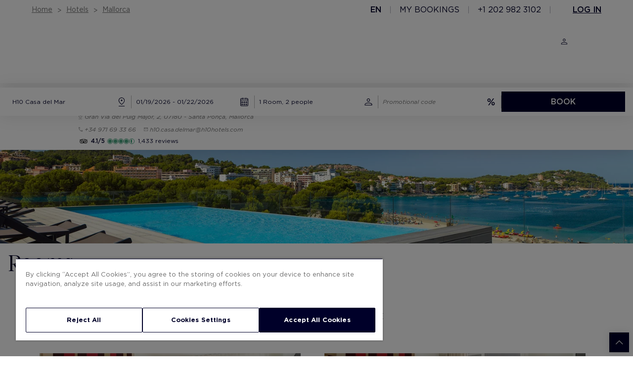

--- FILE ---
content_type: text/html; charset=utf-8
request_url: https://www.h10hotels.com/en/mallorca-hotels/h10-casa-del-mar/rooms
body_size: 78252
content:
<!DOCTYPE html><html dir="ltr" lang="en-US" data-critters-container><head>
  <meta charset="utf-8">
  <title>H10 Casa del Mar | Hotel in Majorca | Rooms</title>
  <base href="/">
  <meta name="viewport" content="width=device-width, initial-scale=1.0, maximum-scale=1, user-scalable=no">
  <link rel="stylesheet" href="https://pro-static.h10hotels.com/templates/bs-datepicker.css" id="https://pro-static.h10hotels.com/templates/bs-datepicker.css_style" type="text/css"><link rel="icon" type="image/x-icon" href="assets/favicons/H10.ico">
  <link href="https://pro-static.h10hotels.com/templates/H10/css/style.css" rel="stylesheet">
  <link rel="preconnect" href="https://fonts.gstatic.com">
  <style>@font-face{font-family:'Roboto';font-style:normal;font-weight:300;font-stretch:100%;font-display:swap;src:url(https://fonts.gstatic.com/s/roboto/v50/KFO7CnqEu92Fr1ME7kSn66aGLdTylUAMa3GUBGEe.woff2) format('woff2');unicode-range:U+0460-052F, U+1C80-1C8A, U+20B4, U+2DE0-2DFF, U+A640-A69F, U+FE2E-FE2F;}@font-face{font-family:'Roboto';font-style:normal;font-weight:300;font-stretch:100%;font-display:swap;src:url(https://fonts.gstatic.com/s/roboto/v50/KFO7CnqEu92Fr1ME7kSn66aGLdTylUAMa3iUBGEe.woff2) format('woff2');unicode-range:U+0301, U+0400-045F, U+0490-0491, U+04B0-04B1, U+2116;}@font-face{font-family:'Roboto';font-style:normal;font-weight:300;font-stretch:100%;font-display:swap;src:url(https://fonts.gstatic.com/s/roboto/v50/KFO7CnqEu92Fr1ME7kSn66aGLdTylUAMa3CUBGEe.woff2) format('woff2');unicode-range:U+1F00-1FFF;}@font-face{font-family:'Roboto';font-style:normal;font-weight:300;font-stretch:100%;font-display:swap;src:url(https://fonts.gstatic.com/s/roboto/v50/KFO7CnqEu92Fr1ME7kSn66aGLdTylUAMa3-UBGEe.woff2) format('woff2');unicode-range:U+0370-0377, U+037A-037F, U+0384-038A, U+038C, U+038E-03A1, U+03A3-03FF;}@font-face{font-family:'Roboto';font-style:normal;font-weight:300;font-stretch:100%;font-display:swap;src:url(https://fonts.gstatic.com/s/roboto/v50/KFO7CnqEu92Fr1ME7kSn66aGLdTylUAMawCUBGEe.woff2) format('woff2');unicode-range:U+0302-0303, U+0305, U+0307-0308, U+0310, U+0312, U+0315, U+031A, U+0326-0327, U+032C, U+032F-0330, U+0332-0333, U+0338, U+033A, U+0346, U+034D, U+0391-03A1, U+03A3-03A9, U+03B1-03C9, U+03D1, U+03D5-03D6, U+03F0-03F1, U+03F4-03F5, U+2016-2017, U+2034-2038, U+203C, U+2040, U+2043, U+2047, U+2050, U+2057, U+205F, U+2070-2071, U+2074-208E, U+2090-209C, U+20D0-20DC, U+20E1, U+20E5-20EF, U+2100-2112, U+2114-2115, U+2117-2121, U+2123-214F, U+2190, U+2192, U+2194-21AE, U+21B0-21E5, U+21F1-21F2, U+21F4-2211, U+2213-2214, U+2216-22FF, U+2308-230B, U+2310, U+2319, U+231C-2321, U+2336-237A, U+237C, U+2395, U+239B-23B7, U+23D0, U+23DC-23E1, U+2474-2475, U+25AF, U+25B3, U+25B7, U+25BD, U+25C1, U+25CA, U+25CC, U+25FB, U+266D-266F, U+27C0-27FF, U+2900-2AFF, U+2B0E-2B11, U+2B30-2B4C, U+2BFE, U+3030, U+FF5B, U+FF5D, U+1D400-1D7FF, U+1EE00-1EEFF;}@font-face{font-family:'Roboto';font-style:normal;font-weight:300;font-stretch:100%;font-display:swap;src:url(https://fonts.gstatic.com/s/roboto/v50/KFO7CnqEu92Fr1ME7kSn66aGLdTylUAMaxKUBGEe.woff2) format('woff2');unicode-range:U+0001-000C, U+000E-001F, U+007F-009F, U+20DD-20E0, U+20E2-20E4, U+2150-218F, U+2190, U+2192, U+2194-2199, U+21AF, U+21E6-21F0, U+21F3, U+2218-2219, U+2299, U+22C4-22C6, U+2300-243F, U+2440-244A, U+2460-24FF, U+25A0-27BF, U+2800-28FF, U+2921-2922, U+2981, U+29BF, U+29EB, U+2B00-2BFF, U+4DC0-4DFF, U+FFF9-FFFB, U+10140-1018E, U+10190-1019C, U+101A0, U+101D0-101FD, U+102E0-102FB, U+10E60-10E7E, U+1D2C0-1D2D3, U+1D2E0-1D37F, U+1F000-1F0FF, U+1F100-1F1AD, U+1F1E6-1F1FF, U+1F30D-1F30F, U+1F315, U+1F31C, U+1F31E, U+1F320-1F32C, U+1F336, U+1F378, U+1F37D, U+1F382, U+1F393-1F39F, U+1F3A7-1F3A8, U+1F3AC-1F3AF, U+1F3C2, U+1F3C4-1F3C6, U+1F3CA-1F3CE, U+1F3D4-1F3E0, U+1F3ED, U+1F3F1-1F3F3, U+1F3F5-1F3F7, U+1F408, U+1F415, U+1F41F, U+1F426, U+1F43F, U+1F441-1F442, U+1F444, U+1F446-1F449, U+1F44C-1F44E, U+1F453, U+1F46A, U+1F47D, U+1F4A3, U+1F4B0, U+1F4B3, U+1F4B9, U+1F4BB, U+1F4BF, U+1F4C8-1F4CB, U+1F4D6, U+1F4DA, U+1F4DF, U+1F4E3-1F4E6, U+1F4EA-1F4ED, U+1F4F7, U+1F4F9-1F4FB, U+1F4FD-1F4FE, U+1F503, U+1F507-1F50B, U+1F50D, U+1F512-1F513, U+1F53E-1F54A, U+1F54F-1F5FA, U+1F610, U+1F650-1F67F, U+1F687, U+1F68D, U+1F691, U+1F694, U+1F698, U+1F6AD, U+1F6B2, U+1F6B9-1F6BA, U+1F6BC, U+1F6C6-1F6CF, U+1F6D3-1F6D7, U+1F6E0-1F6EA, U+1F6F0-1F6F3, U+1F6F7-1F6FC, U+1F700-1F7FF, U+1F800-1F80B, U+1F810-1F847, U+1F850-1F859, U+1F860-1F887, U+1F890-1F8AD, U+1F8B0-1F8BB, U+1F8C0-1F8C1, U+1F900-1F90B, U+1F93B, U+1F946, U+1F984, U+1F996, U+1F9E9, U+1FA00-1FA6F, U+1FA70-1FA7C, U+1FA80-1FA89, U+1FA8F-1FAC6, U+1FACE-1FADC, U+1FADF-1FAE9, U+1FAF0-1FAF8, U+1FB00-1FBFF;}@font-face{font-family:'Roboto';font-style:normal;font-weight:300;font-stretch:100%;font-display:swap;src:url(https://fonts.gstatic.com/s/roboto/v50/KFO7CnqEu92Fr1ME7kSn66aGLdTylUAMa3OUBGEe.woff2) format('woff2');unicode-range:U+0102-0103, U+0110-0111, U+0128-0129, U+0168-0169, U+01A0-01A1, U+01AF-01B0, U+0300-0301, U+0303-0304, U+0308-0309, U+0323, U+0329, U+1EA0-1EF9, U+20AB;}@font-face{font-family:'Roboto';font-style:normal;font-weight:300;font-stretch:100%;font-display:swap;src:url(https://fonts.gstatic.com/s/roboto/v50/KFO7CnqEu92Fr1ME7kSn66aGLdTylUAMa3KUBGEe.woff2) format('woff2');unicode-range:U+0100-02BA, U+02BD-02C5, U+02C7-02CC, U+02CE-02D7, U+02DD-02FF, U+0304, U+0308, U+0329, U+1D00-1DBF, U+1E00-1E9F, U+1EF2-1EFF, U+2020, U+20A0-20AB, U+20AD-20C0, U+2113, U+2C60-2C7F, U+A720-A7FF;}@font-face{font-family:'Roboto';font-style:normal;font-weight:300;font-stretch:100%;font-display:swap;src:url(https://fonts.gstatic.com/s/roboto/v50/KFO7CnqEu92Fr1ME7kSn66aGLdTylUAMa3yUBA.woff2) format('woff2');unicode-range:U+0000-00FF, U+0131, U+0152-0153, U+02BB-02BC, U+02C6, U+02DA, U+02DC, U+0304, U+0308, U+0329, U+2000-206F, U+20AC, U+2122, U+2191, U+2193, U+2212, U+2215, U+FEFF, U+FFFD;}@font-face{font-family:'Roboto';font-style:normal;font-weight:400;font-stretch:100%;font-display:swap;src:url(https://fonts.gstatic.com/s/roboto/v50/KFO7CnqEu92Fr1ME7kSn66aGLdTylUAMa3GUBGEe.woff2) format('woff2');unicode-range:U+0460-052F, U+1C80-1C8A, U+20B4, U+2DE0-2DFF, U+A640-A69F, U+FE2E-FE2F;}@font-face{font-family:'Roboto';font-style:normal;font-weight:400;font-stretch:100%;font-display:swap;src:url(https://fonts.gstatic.com/s/roboto/v50/KFO7CnqEu92Fr1ME7kSn66aGLdTylUAMa3iUBGEe.woff2) format('woff2');unicode-range:U+0301, U+0400-045F, U+0490-0491, U+04B0-04B1, U+2116;}@font-face{font-family:'Roboto';font-style:normal;font-weight:400;font-stretch:100%;font-display:swap;src:url(https://fonts.gstatic.com/s/roboto/v50/KFO7CnqEu92Fr1ME7kSn66aGLdTylUAMa3CUBGEe.woff2) format('woff2');unicode-range:U+1F00-1FFF;}@font-face{font-family:'Roboto';font-style:normal;font-weight:400;font-stretch:100%;font-display:swap;src:url(https://fonts.gstatic.com/s/roboto/v50/KFO7CnqEu92Fr1ME7kSn66aGLdTylUAMa3-UBGEe.woff2) format('woff2');unicode-range:U+0370-0377, U+037A-037F, U+0384-038A, U+038C, U+038E-03A1, U+03A3-03FF;}@font-face{font-family:'Roboto';font-style:normal;font-weight:400;font-stretch:100%;font-display:swap;src:url(https://fonts.gstatic.com/s/roboto/v50/KFO7CnqEu92Fr1ME7kSn66aGLdTylUAMawCUBGEe.woff2) format('woff2');unicode-range:U+0302-0303, U+0305, U+0307-0308, U+0310, U+0312, U+0315, U+031A, U+0326-0327, U+032C, U+032F-0330, U+0332-0333, U+0338, U+033A, U+0346, U+034D, U+0391-03A1, U+03A3-03A9, U+03B1-03C9, U+03D1, U+03D5-03D6, U+03F0-03F1, U+03F4-03F5, U+2016-2017, U+2034-2038, U+203C, U+2040, U+2043, U+2047, U+2050, U+2057, U+205F, U+2070-2071, U+2074-208E, U+2090-209C, U+20D0-20DC, U+20E1, U+20E5-20EF, U+2100-2112, U+2114-2115, U+2117-2121, U+2123-214F, U+2190, U+2192, U+2194-21AE, U+21B0-21E5, U+21F1-21F2, U+21F4-2211, U+2213-2214, U+2216-22FF, U+2308-230B, U+2310, U+2319, U+231C-2321, U+2336-237A, U+237C, U+2395, U+239B-23B7, U+23D0, U+23DC-23E1, U+2474-2475, U+25AF, U+25B3, U+25B7, U+25BD, U+25C1, U+25CA, U+25CC, U+25FB, U+266D-266F, U+27C0-27FF, U+2900-2AFF, U+2B0E-2B11, U+2B30-2B4C, U+2BFE, U+3030, U+FF5B, U+FF5D, U+1D400-1D7FF, U+1EE00-1EEFF;}@font-face{font-family:'Roboto';font-style:normal;font-weight:400;font-stretch:100%;font-display:swap;src:url(https://fonts.gstatic.com/s/roboto/v50/KFO7CnqEu92Fr1ME7kSn66aGLdTylUAMaxKUBGEe.woff2) format('woff2');unicode-range:U+0001-000C, U+000E-001F, U+007F-009F, U+20DD-20E0, U+20E2-20E4, U+2150-218F, U+2190, U+2192, U+2194-2199, U+21AF, U+21E6-21F0, U+21F3, U+2218-2219, U+2299, U+22C4-22C6, U+2300-243F, U+2440-244A, U+2460-24FF, U+25A0-27BF, U+2800-28FF, U+2921-2922, U+2981, U+29BF, U+29EB, U+2B00-2BFF, U+4DC0-4DFF, U+FFF9-FFFB, U+10140-1018E, U+10190-1019C, U+101A0, U+101D0-101FD, U+102E0-102FB, U+10E60-10E7E, U+1D2C0-1D2D3, U+1D2E0-1D37F, U+1F000-1F0FF, U+1F100-1F1AD, U+1F1E6-1F1FF, U+1F30D-1F30F, U+1F315, U+1F31C, U+1F31E, U+1F320-1F32C, U+1F336, U+1F378, U+1F37D, U+1F382, U+1F393-1F39F, U+1F3A7-1F3A8, U+1F3AC-1F3AF, U+1F3C2, U+1F3C4-1F3C6, U+1F3CA-1F3CE, U+1F3D4-1F3E0, U+1F3ED, U+1F3F1-1F3F3, U+1F3F5-1F3F7, U+1F408, U+1F415, U+1F41F, U+1F426, U+1F43F, U+1F441-1F442, U+1F444, U+1F446-1F449, U+1F44C-1F44E, U+1F453, U+1F46A, U+1F47D, U+1F4A3, U+1F4B0, U+1F4B3, U+1F4B9, U+1F4BB, U+1F4BF, U+1F4C8-1F4CB, U+1F4D6, U+1F4DA, U+1F4DF, U+1F4E3-1F4E6, U+1F4EA-1F4ED, U+1F4F7, U+1F4F9-1F4FB, U+1F4FD-1F4FE, U+1F503, U+1F507-1F50B, U+1F50D, U+1F512-1F513, U+1F53E-1F54A, U+1F54F-1F5FA, U+1F610, U+1F650-1F67F, U+1F687, U+1F68D, U+1F691, U+1F694, U+1F698, U+1F6AD, U+1F6B2, U+1F6B9-1F6BA, U+1F6BC, U+1F6C6-1F6CF, U+1F6D3-1F6D7, U+1F6E0-1F6EA, U+1F6F0-1F6F3, U+1F6F7-1F6FC, U+1F700-1F7FF, U+1F800-1F80B, U+1F810-1F847, U+1F850-1F859, U+1F860-1F887, U+1F890-1F8AD, U+1F8B0-1F8BB, U+1F8C0-1F8C1, U+1F900-1F90B, U+1F93B, U+1F946, U+1F984, U+1F996, U+1F9E9, U+1FA00-1FA6F, U+1FA70-1FA7C, U+1FA80-1FA89, U+1FA8F-1FAC6, U+1FACE-1FADC, U+1FADF-1FAE9, U+1FAF0-1FAF8, U+1FB00-1FBFF;}@font-face{font-family:'Roboto';font-style:normal;font-weight:400;font-stretch:100%;font-display:swap;src:url(https://fonts.gstatic.com/s/roboto/v50/KFO7CnqEu92Fr1ME7kSn66aGLdTylUAMa3OUBGEe.woff2) format('woff2');unicode-range:U+0102-0103, U+0110-0111, U+0128-0129, U+0168-0169, U+01A0-01A1, U+01AF-01B0, U+0300-0301, U+0303-0304, U+0308-0309, U+0323, U+0329, U+1EA0-1EF9, U+20AB;}@font-face{font-family:'Roboto';font-style:normal;font-weight:400;font-stretch:100%;font-display:swap;src:url(https://fonts.gstatic.com/s/roboto/v50/KFO7CnqEu92Fr1ME7kSn66aGLdTylUAMa3KUBGEe.woff2) format('woff2');unicode-range:U+0100-02BA, U+02BD-02C5, U+02C7-02CC, U+02CE-02D7, U+02DD-02FF, U+0304, U+0308, U+0329, U+1D00-1DBF, U+1E00-1E9F, U+1EF2-1EFF, U+2020, U+20A0-20AB, U+20AD-20C0, U+2113, U+2C60-2C7F, U+A720-A7FF;}@font-face{font-family:'Roboto';font-style:normal;font-weight:400;font-stretch:100%;font-display:swap;src:url(https://fonts.gstatic.com/s/roboto/v50/KFO7CnqEu92Fr1ME7kSn66aGLdTylUAMa3yUBA.woff2) format('woff2');unicode-range:U+0000-00FF, U+0131, U+0152-0153, U+02BB-02BC, U+02C6, U+02DA, U+02DC, U+0304, U+0308, U+0329, U+2000-206F, U+20AC, U+2122, U+2191, U+2193, U+2212, U+2215, U+FEFF, U+FFFD;}@font-face{font-family:'Roboto';font-style:normal;font-weight:500;font-stretch:100%;font-display:swap;src:url(https://fonts.gstatic.com/s/roboto/v50/KFO7CnqEu92Fr1ME7kSn66aGLdTylUAMa3GUBGEe.woff2) format('woff2');unicode-range:U+0460-052F, U+1C80-1C8A, U+20B4, U+2DE0-2DFF, U+A640-A69F, U+FE2E-FE2F;}@font-face{font-family:'Roboto';font-style:normal;font-weight:500;font-stretch:100%;font-display:swap;src:url(https://fonts.gstatic.com/s/roboto/v50/KFO7CnqEu92Fr1ME7kSn66aGLdTylUAMa3iUBGEe.woff2) format('woff2');unicode-range:U+0301, U+0400-045F, U+0490-0491, U+04B0-04B1, U+2116;}@font-face{font-family:'Roboto';font-style:normal;font-weight:500;font-stretch:100%;font-display:swap;src:url(https://fonts.gstatic.com/s/roboto/v50/KFO7CnqEu92Fr1ME7kSn66aGLdTylUAMa3CUBGEe.woff2) format('woff2');unicode-range:U+1F00-1FFF;}@font-face{font-family:'Roboto';font-style:normal;font-weight:500;font-stretch:100%;font-display:swap;src:url(https://fonts.gstatic.com/s/roboto/v50/KFO7CnqEu92Fr1ME7kSn66aGLdTylUAMa3-UBGEe.woff2) format('woff2');unicode-range:U+0370-0377, U+037A-037F, U+0384-038A, U+038C, U+038E-03A1, U+03A3-03FF;}@font-face{font-family:'Roboto';font-style:normal;font-weight:500;font-stretch:100%;font-display:swap;src:url(https://fonts.gstatic.com/s/roboto/v50/KFO7CnqEu92Fr1ME7kSn66aGLdTylUAMawCUBGEe.woff2) format('woff2');unicode-range:U+0302-0303, U+0305, U+0307-0308, U+0310, U+0312, U+0315, U+031A, U+0326-0327, U+032C, U+032F-0330, U+0332-0333, U+0338, U+033A, U+0346, U+034D, U+0391-03A1, U+03A3-03A9, U+03B1-03C9, U+03D1, U+03D5-03D6, U+03F0-03F1, U+03F4-03F5, U+2016-2017, U+2034-2038, U+203C, U+2040, U+2043, U+2047, U+2050, U+2057, U+205F, U+2070-2071, U+2074-208E, U+2090-209C, U+20D0-20DC, U+20E1, U+20E5-20EF, U+2100-2112, U+2114-2115, U+2117-2121, U+2123-214F, U+2190, U+2192, U+2194-21AE, U+21B0-21E5, U+21F1-21F2, U+21F4-2211, U+2213-2214, U+2216-22FF, U+2308-230B, U+2310, U+2319, U+231C-2321, U+2336-237A, U+237C, U+2395, U+239B-23B7, U+23D0, U+23DC-23E1, U+2474-2475, U+25AF, U+25B3, U+25B7, U+25BD, U+25C1, U+25CA, U+25CC, U+25FB, U+266D-266F, U+27C0-27FF, U+2900-2AFF, U+2B0E-2B11, U+2B30-2B4C, U+2BFE, U+3030, U+FF5B, U+FF5D, U+1D400-1D7FF, U+1EE00-1EEFF;}@font-face{font-family:'Roboto';font-style:normal;font-weight:500;font-stretch:100%;font-display:swap;src:url(https://fonts.gstatic.com/s/roboto/v50/KFO7CnqEu92Fr1ME7kSn66aGLdTylUAMaxKUBGEe.woff2) format('woff2');unicode-range:U+0001-000C, U+000E-001F, U+007F-009F, U+20DD-20E0, U+20E2-20E4, U+2150-218F, U+2190, U+2192, U+2194-2199, U+21AF, U+21E6-21F0, U+21F3, U+2218-2219, U+2299, U+22C4-22C6, U+2300-243F, U+2440-244A, U+2460-24FF, U+25A0-27BF, U+2800-28FF, U+2921-2922, U+2981, U+29BF, U+29EB, U+2B00-2BFF, U+4DC0-4DFF, U+FFF9-FFFB, U+10140-1018E, U+10190-1019C, U+101A0, U+101D0-101FD, U+102E0-102FB, U+10E60-10E7E, U+1D2C0-1D2D3, U+1D2E0-1D37F, U+1F000-1F0FF, U+1F100-1F1AD, U+1F1E6-1F1FF, U+1F30D-1F30F, U+1F315, U+1F31C, U+1F31E, U+1F320-1F32C, U+1F336, U+1F378, U+1F37D, U+1F382, U+1F393-1F39F, U+1F3A7-1F3A8, U+1F3AC-1F3AF, U+1F3C2, U+1F3C4-1F3C6, U+1F3CA-1F3CE, U+1F3D4-1F3E0, U+1F3ED, U+1F3F1-1F3F3, U+1F3F5-1F3F7, U+1F408, U+1F415, U+1F41F, U+1F426, U+1F43F, U+1F441-1F442, U+1F444, U+1F446-1F449, U+1F44C-1F44E, U+1F453, U+1F46A, U+1F47D, U+1F4A3, U+1F4B0, U+1F4B3, U+1F4B9, U+1F4BB, U+1F4BF, U+1F4C8-1F4CB, U+1F4D6, U+1F4DA, U+1F4DF, U+1F4E3-1F4E6, U+1F4EA-1F4ED, U+1F4F7, U+1F4F9-1F4FB, U+1F4FD-1F4FE, U+1F503, U+1F507-1F50B, U+1F50D, U+1F512-1F513, U+1F53E-1F54A, U+1F54F-1F5FA, U+1F610, U+1F650-1F67F, U+1F687, U+1F68D, U+1F691, U+1F694, U+1F698, U+1F6AD, U+1F6B2, U+1F6B9-1F6BA, U+1F6BC, U+1F6C6-1F6CF, U+1F6D3-1F6D7, U+1F6E0-1F6EA, U+1F6F0-1F6F3, U+1F6F7-1F6FC, U+1F700-1F7FF, U+1F800-1F80B, U+1F810-1F847, U+1F850-1F859, U+1F860-1F887, U+1F890-1F8AD, U+1F8B0-1F8BB, U+1F8C0-1F8C1, U+1F900-1F90B, U+1F93B, U+1F946, U+1F984, U+1F996, U+1F9E9, U+1FA00-1FA6F, U+1FA70-1FA7C, U+1FA80-1FA89, U+1FA8F-1FAC6, U+1FACE-1FADC, U+1FADF-1FAE9, U+1FAF0-1FAF8, U+1FB00-1FBFF;}@font-face{font-family:'Roboto';font-style:normal;font-weight:500;font-stretch:100%;font-display:swap;src:url(https://fonts.gstatic.com/s/roboto/v50/KFO7CnqEu92Fr1ME7kSn66aGLdTylUAMa3OUBGEe.woff2) format('woff2');unicode-range:U+0102-0103, U+0110-0111, U+0128-0129, U+0168-0169, U+01A0-01A1, U+01AF-01B0, U+0300-0301, U+0303-0304, U+0308-0309, U+0323, U+0329, U+1EA0-1EF9, U+20AB;}@font-face{font-family:'Roboto';font-style:normal;font-weight:500;font-stretch:100%;font-display:swap;src:url(https://fonts.gstatic.com/s/roboto/v50/KFO7CnqEu92Fr1ME7kSn66aGLdTylUAMa3KUBGEe.woff2) format('woff2');unicode-range:U+0100-02BA, U+02BD-02C5, U+02C7-02CC, U+02CE-02D7, U+02DD-02FF, U+0304, U+0308, U+0329, U+1D00-1DBF, U+1E00-1E9F, U+1EF2-1EFF, U+2020, U+20A0-20AB, U+20AD-20C0, U+2113, U+2C60-2C7F, U+A720-A7FF;}@font-face{font-family:'Roboto';font-style:normal;font-weight:500;font-stretch:100%;font-display:swap;src:url(https://fonts.gstatic.com/s/roboto/v50/KFO7CnqEu92Fr1ME7kSn66aGLdTylUAMa3yUBA.woff2) format('woff2');unicode-range:U+0000-00FF, U+0131, U+0152-0153, U+02BB-02BC, U+02C6, U+02DA, U+02DC, U+0304, U+0308, U+0329, U+2000-206F, U+20AC, U+2122, U+2191, U+2193, U+2212, U+2215, U+FEFF, U+FFFD;}</style>
  <style>@font-face{font-family:'Material Icons';font-style:normal;font-weight:400;src:url(https://fonts.gstatic.com/s/materialicons/v145/flUhRq6tzZclQEJ-Vdg-IuiaDsNc.woff2) format('woff2');}.material-icons{font-family:'Material Icons';font-weight:normal;font-style:normal;font-size:24px;line-height:1;letter-spacing:normal;text-transform:none;display:inline-block;white-space:nowrap;word-wrap:normal;direction:ltr;-webkit-font-feature-settings:'liga';-webkit-font-smoothing:antialiased;}</style>
  <!-- Google Tag Manager -->
  <script>
(function (w, d, s, l, i) {
      w[l] = w[l] || []; w[l].push({
        'gtm.start':
          new Date().getTime(), event: 'gtm.js'
      }); var f = d.getElementsByTagName(s)[0],
        j = d.createElement(s), dl = l != 'dataLayer' ? '&l=' + l : ''; j.async = true; j.src =
          'https://www.googletagmanager.com/gtm.js?id=' + i + dl; f.parentNode.insertBefore(j, f);
    })(window, document, 'script', 'dataLayer', 'GTM-KSF5RGBR');</script>
  <!-- End Google Tag Manager -->
<style>:root{--adyen-sdk-text-body-font-size: .81em;--adyen-sdk-text-caption-font-size: .81em;--adyen-sdk-text-title-font-size: 1em;--adyen-sdk-text-subtitle-font-size: 1.1em}
</style><link rel="stylesheet" href="styles-HBBL7OZ7.css" media="print" onload="this.media='all'"><noscript><link rel="stylesheet" href="styles-HBBL7OZ7.css"></noscript><script type="text/javascript" id="lazy-script-queueit" src="//static.queue-it.net/script/queueclient.min.js"></script><script type="text/javascript" id="lazy-script-queueitconfig" src="//static.queue-it.net/script/queueconfigloader.min.js" data-queueit-intercept="true" data-queueit-c="h10hotels"></script><script type="module" id="lazy-script-callmeback" src="https://callmeback.api4.thorbooking.com/script"></script><style ng-app-id="ng">@media (max-width: 430px){.mobile-menu-open[_ngcontent-ng-c2170313246]{display:block}}</style><style ng-app-id="ng">.input-numero.required[_ngcontent-ng-c489328633]{color:transparent!important}.contador.required[_ngcontent-ng-c489328633]{border-bottom:3px solid!important;border-color:#c23d3d!important}.contador-mobile[_ngcontent-ng-c489328633]{display:-webkit-inline-box!important}a[_ngcontent-ng-c489328633]{cursor:pointer}.c7__container[_ngcontent-ng-c489328633]   .form-holder[_ngcontent-ng-c489328633]   .form[_ngcontent-ng-c489328633]   .form-item[_ngcontent-ng-c489328633]   input.input[_ngcontent-ng-c489328633] + .show-open-opciones-holder[_ngcontent-ng-c489328633]   .habitaciones[_ngcontent-ng-c489328633]   .habitacion[_ngcontent-ng-c489328633]   .contador-holder[_ngcontent-ng-c489328633]{max-width:110px;display:inline-block;margin-right:46px;margin-bottom:30px}@media (max-width: 1024px){.buscar-btn[_ngcontent-ng-c489328633]{display:none}.buscar-btn-mobile[_ngcontent-ng-c489328633]{display:block}}@media (min-width: 1024px){.buscar-btn[_ngcontent-ng-c489328633]{display:inline-block}.buscar-btn-mobile[_ngcontent-ng-c489328633]{display:none}  .search-calendar .bs-datepicker-head{width:320px!important}}@media (max-width: 946px){  .search-calendar .bs-datepicker,   .price-calendar .bs-datepicker{margin-top:-20px!important}  .search-calendar .bs-datepicker-container,   .price-calendar .bs-datepicker-container{width:100vw!important;padding:0!important;height:calc(100vh - 56px);margin-left:-8px}  .search-calendar .bs-media-container,   .price-calendar .bs-media-container{display:block!important}  .search-calendar .bs-datepicker-head button.current,   .price-calendar .bs-datepicker-head button.current{padding:0!important}  .search-calendar .bs-datepicker-head button.current.ng-star-inserted,   .price-calendar .bs-datepicker-head button.current.ng-star-inserted{margin-left:35vw}  .search-calendar .bs-datepicker-head button.next,   .price-calendar .bs-datepicker-head button.next{float:right!important}}@media (max-width: 768px){  .search-calendar .bs-datepicker,   .price-calendar .bs-datepicker{margin-top:-20px!important}  .search-calendar .bs-datepicker-head button.current,   .price-calendar .bs-datepicker-head button.current{padding:0!important}  .search-calendar .bs-datepicker-head button.current.ng-star-inserted,   .price-calendar .bs-datepicker-head button.current.ng-star-inserted{margin-left:35vw}}@media (max-width: 430px){  .search-calendar .bs-datepicker-head button.current.ng-star-inserted,   .price-calendar .bs-datepicker-head button.current.ng-star-inserted{margin-left:20vw}}@media (max-width: 360px){  .search-calendar .bs-datepicker-head,   .price-calendar .bs-datepicker-head{height:40px}  .search-calendar .bs-datepicker-body,   .price-calendar .bs-datepicker-body{min-height:190px!important}}  .c7__container.fix-position-top-bottom .form-holder .form .form-item .show-open-hotel-destino-2-holder{top:-374px!important}.no-margin[_ngcontent-ng-c489328633]{margin-top:0}.btn-buscar[disabled][_ngcontent-ng-c489328633]{background-color:#757575!important;border:1px solid hsl(0,0%,46%)!important;cursor:pointer!important;color:#fff!important;width:auto!important;padding:10px 16px!important;display:inline-block!important;font-family:Gotham!important;font-weight:350!important;font-size:1.6rem!important;line-height:19px!important;text-align:center!important;text-transform:uppercase!important;-webkit-transition:all .3s ease!important;-moz-transition:all .3s ease!important;-ms-transition:all .3s ease!important;-o-transition:all .3s ease!important;width:100%!important;cursor:default!important}.custom-margin-top[_ngcontent-ng-c489328633]{margin-top:0!important}</style><style ng-app-id="ng">.no-margin-top[_ngcontent-ng-c1593184595]{margin-top:0!important}@media (min-width: 739px){.separator-line-list__item[_ngcontent-ng-c1593184595]:not(:last-child):after{padding-right:3rem!important}}</style><style ng-app-id="ng">.resize-label-booking[_ngcontent-ng-c1697619076]{font-size:12px!important;color:#000029!important}.mt-label-booking[_ngcontent-ng-c1697619076]{margin-top:0!important}</style><link rel="canonical" href="https://www.h10hotels.com/en/mallorca-hotels/h10-casa-del-mar/rooms"><link rel="alternate" hreflang="en-us" href="https://www.h10hotels.com/en/mallorca-hotels/h10-casa-del-mar/rooms"><link rel="alternate" hreflang="de-de" href="https://www.h10hotels.com/de/hotels-mallorca/h10-casa-del-mar/zimmer"><link rel="alternate" hreflang="es-es" href="https://www.h10hotels.com/es/hoteles-mallorca/h10-casa-del-mar/habitaciones"><link rel="alternate" hreflang="ca-es" href="https://www.h10hotels.com/ca/hotels-mallorca/h10-casa-del-mar/habitacions"><link rel="alternate" hreflang="it-it" href="https://www.h10hotels.com/it/hotel-mallorca/h10-casa-del-mar/camere"><link rel="alternate" hreflang="fr-fr" href="https://www.h10hotels.com/fr/hotels-mallorca/h10-casa-del-mar/chambres"><link rel="alternate" hreflang="pt-pt" href="https://www.h10hotels.com/pt/hoteis-mallorca/h10-casa-del-mar/quartos"><link rel="alternate" hreflang="x-default" href="https://www.h10hotels.com/en/mallorca-hotels/h10-casa-del-mar/rooms"><meta name="keywords" content="H10 Hotels, H10 Casa del Mar"><meta name="description" content="Check the different types of rooms offered by the hotel H10 Casa del Mar and their characteristics | H10 Hotels"><meta name="robots" content="index, follow"></head>

<body>
  <!-- Google Tag Manager (noscript) -->
  <noscript><iframe src="https://www.googletagmanager.com/ns.html?id=GTM-KSF5RGBR" height="0" width="0" style="display:none;visibility:hidden"></iframe></noscript>
  <!-- End Google Tag Manager (noscript) -->
  <iframe id="challenge" src="/api/bot_management_challenge_trigger" style="position: absolute; left: -1px; top: -1px; width: 1px; height: 1px; border: none; display: none;"></iframe>
  <app-root ng-version="18.1.2" ng-server-context="ssr"><div style="transition: 0.5s; opacity: 0;"><router-outlet></router-outlet><app-hotel><div class="c2-c3__container ficha-galeria"><section class="c2-c3__container"><app-general-header _nghost-ng-c2170313246><div _ngcontent-ng-c2170313246 class="ficha-hotel-integracion"><nav _ngcontent-ng-c2170313246 class="topbar-main"><div _ngcontent-ng-c2170313246 class="topbar-main__container-left"><a _ngcontent-ng-c2170313246 class="menu-icon__mobile-click"><img _ngcontent-ng-c2170313246 class="menu-icon__mobile" src="https://pro-static.h10hotels.com/templates/H10/src/icons/menu-white.svg"><img _ngcontent-ng-c2170313246 class="menu-icon__mobile" src="https://pro-static.h10hotels.com/templates/H10/src/icons/menu-close.svg"></a><a _ngcontent-ng-c2170313246 href="/en"><img _ngcontent-ng-c2170313246 class="logo__mobile" src="https://pro-static.h10hotels.com/templates/H10/src/logos/logo-main.svg"></a></div><div _ngcontent-ng-c2170313246 class="topbar-main__container-right"><div _ngcontent-ng-c2170313246 class="container-right__mobile"><button _ngcontent-ng-c2170313246 type="button" class="btn-mob-lang upper-case">en</button><img _ngcontent-ng-c2170313246 class="header__icon-mobile contactanos" src="https://pro-static.h10hotels.com/templates/H10/src/icons/call_-white.svg"><img _ngcontent-ng-c2170313246 class="header__icon-mobile login" src="https://pro-static.h10hotels.com/templates/H10/src/icons/person_-white.svg"></div><div _ngcontent-ng-c2170313246 class="container-right__desktop"><app-common-header _ngcontent-ng-c2170313246 _nghost-ng-c1697619076><ul _ngcontent-ng-c1697619076 class="links-top"><li _ngcontent-ng-c1697619076 class="js-dropdown dropdown-onclick dropdown-idioma"><span _ngcontent-ng-c1697619076>EN</span><div _ngcontent-ng-c1697619076 class="topbar-desplegable__mobile-header">LANGUAGE<img _ngcontent-ng-c1697619076 alt="check in icon" class="x__mobile" src="https://pro-static.h10hotels.com/templates/H10/src/icons/x.svg"></div><!----></li><li _ngcontent-ng-c1697619076 class="js-dropdown dropdown-onclick dropdown-reservas"><span _ngcontent-ng-c1697619076 class="link_reservas">MY BOOKINGS</span><div _ngcontent-ng-c1697619076 class="topbar-desplegable__mobile-header">MY BOOKINGS<img _ngcontent-ng-c1697619076 alt="check in icon" class="x__mobile" src="https://pro-static.h10hotels.com/templates/H10/src/icons/x.svg"></div><!----></li><!----><li _ngcontent-ng-c1697619076 class="js-dropdown dropdown-onclick dropdown-telefono"><span _ngcontent-ng-c1697619076></span><div _ngcontent-ng-c1697619076 class="topbar-desplegable__mobile-header">CONTACT US<img _ngcontent-ng-c1697619076 alt="check in icon" class="x__mobile" src="https://pro-static.h10hotels.com/templates/H10/src/icons/x.svg"></div><div _ngcontent-ng-c1697619076 class="topbar-desplegable__mobile-tlf"><a _ngcontent-ng-c1697619076 href="tel:"></a><button _ngcontent-ng-c1697619076 class="main-button">Get a free call</button><!----><hr _ngcontent-ng-c1697619076 class="topbar-desplegable__mobile-hr"></div><!----></li><!----><li _ngcontent-ng-c1697619076 class="js-dropdown dropdown-onclick dropdown-inicio-sesion"><span _ngcontent-ng-c1697619076 class="topbar__links--inicio-sesion"><img _ngcontent-ng-c1697619076 class="personsvg" src="https://pro-static.h10hotels.com/templates/H10/src/icons/person_white.svg"><span _ngcontent-ng-c1697619076 class="link_session">LOG IN</span><!----><!----><!----></span><div _ngcontent-ng-c1697619076 class="topbar-desplegable__mobile-header">LOG IN<img _ngcontent-ng-c1697619076 alt="check in icon" class="x__mobile" src="https://pro-static.h10hotels.com/templates/H10/src/icons/x.svg"></div><!----><!----></li></ul></app-common-header><ul _ngcontent-ng-c2170313246 class="topbar__links-bottom js-topbar__links-bottom"><li _ngcontent-ng-c2170313246 class="dropdown"><span _ngcontent-ng-c2170313246 class="dropdown__toggler">HOTELS</span><!----></li><li _ngcontent-ng-c2170313246 class="dropdown"><span _ngcontent-ng-c2170313246 class="dropdown__toggler">OFFERS</span><!----></li><li _ngcontent-ng-c2170313246><a _ngcontent-ng-c2170313246 href="/en/meetings-incentives-hotels">EVENTS</a></li><li _ngcontent-ng-c2170313246 class="hidden-reservar"><a _ngcontent-ng-c2170313246 href="/en/sustainability">#STAYGREEN</a></li><li _ngcontent-ng-c2170313246><a _ngcontent-ng-c2170313246 target="_blank" href="https://booking.h10hotels.com/en/">FLIGHT + HOTEL</a></li><li _ngcontent-ng-c2170313246><a _ngcontent-ng-c2170313246 target="_blank" href="https://club.h10hotels.com/en">CLUB H10</a></li><li _ngcontent-ng-c2170313246 class="dropdown"><!----><!----></li><li _ngcontent-ng-c2170313246><a _ngcontent-ng-c2170313246 class="btn-reservar">Search</a></li></ul></div></div></nav><!----><div _ngcontent-ng-c2170313246 class="topbar-main-mobile-holder"><!----><!----><!----><!----></div><!----><!----><!----></div><!----><!----><!----><section _ngcontent-ng-c2170313246 class="c2-c3__container"><nav _ngcontent-ng-c2170313246 class="menu-top"><div _ngcontent-ng-c2170313246 class="container-fix"><!----><app-hotel-bread-crumb><div class="breadcrumb-holder"><ul class="breadcrumb"><li><a href="/en">Home</a></li><li><a href="/en/find-your-hotel">Hotels</a></li><li><a href="/en/find-your-hotel?des=Mallorca">Mallorca</a></li></ul></div></app-hotel-bread-crumb><!----><!----><div _ngcontent-ng-c2170313246 class="btns-right"><app-common-header _ngcontent-ng-c2170313246 _nghost-ng-c1697619076><ul _ngcontent-ng-c1697619076 class="links-top"><li _ngcontent-ng-c1697619076 class="js-dropdown dropdown-onclick dropdown-idioma"><span _ngcontent-ng-c1697619076>EN</span><div _ngcontent-ng-c1697619076 class="topbar-desplegable__mobile-header">LANGUAGE<img _ngcontent-ng-c1697619076 alt="check in icon" class="x__mobile" src="https://pro-static.h10hotels.com/templates/H10/src/icons/x.svg"></div><!----></li><li _ngcontent-ng-c1697619076 class="js-dropdown dropdown-onclick dropdown-reservas"><span _ngcontent-ng-c1697619076 class="link_reservas">MY BOOKINGS</span><div _ngcontent-ng-c1697619076 class="topbar-desplegable__mobile-header">MY BOOKINGS<img _ngcontent-ng-c1697619076 alt="check in icon" class="x__mobile" src="https://pro-static.h10hotels.com/templates/H10/src/icons/x.svg"></div><!----></li><!----><li _ngcontent-ng-c1697619076 class="js-dropdown dropdown-onclick dropdown-telefono"><span _ngcontent-ng-c1697619076></span><div _ngcontent-ng-c1697619076 class="topbar-desplegable__mobile-header">CONTACT US<img _ngcontent-ng-c1697619076 alt="check in icon" class="x__mobile" src="https://pro-static.h10hotels.com/templates/H10/src/icons/x.svg"></div><div _ngcontent-ng-c1697619076 class="topbar-desplegable__mobile-tlf"><a _ngcontent-ng-c1697619076 href="tel:"></a><button _ngcontent-ng-c1697619076 class="main-button">Get a free call</button><!----><hr _ngcontent-ng-c1697619076 class="topbar-desplegable__mobile-hr"></div><!----></li><!----><li _ngcontent-ng-c1697619076 class="js-dropdown dropdown-onclick dropdown-inicio-sesion"><span _ngcontent-ng-c1697619076 class="topbar__links--inicio-sesion"><img _ngcontent-ng-c1697619076 class="personsvg" src="https://pro-static.h10hotels.com/templates/H10/src/icons/person_white.svg"><span _ngcontent-ng-c1697619076 class="link_session">LOG IN</span><!----><!----><!----></span><div _ngcontent-ng-c1697619076 class="topbar-desplegable__mobile-header">LOG IN<img _ngcontent-ng-c1697619076 alt="check in icon" class="x__mobile" src="https://pro-static.h10hotels.com/templates/H10/src/icons/x.svg"></div><!----><!----></li></ul></app-common-header></div></div></nav><app-hotel-top><div class="hotel-top"><div class="container-fix"><div class="logo-holder"><a href="/en"><img class="logo" src="https://pro-static.h10hotels.com/templates/H10/src/logos/logo-main.svg"></a></div><div class="data-holder"><div class="data"><div class="titulo">H10 Casa del Mar<span class="hide-mob-hotel-reduced">, Mallorca</span><!----></div><ul class="ratings"><li class="star active selected"></li><li class="star"></li><li class="star"></li><li class="star"></li><!----></ul><!----><!----><!----><div class="labels"><div class="label">Frontline beach</div><div class="label">Infinity Pool</div><div class="label">Chill-out Terrace</div><!----></div></div><div class="direccion">Gran Via del Puig Major, 2, 07180 - Santa Ponça, Mallorca</div><div class="tel-holder"><div class="telefono"><a href="tel:+34 971 69 33 66">+34 971 69 33 66</a></div><div class="email"><a href="mailto:h10.casa.delmar@h10hotels.com">h10.casa.delmar@h10hotels.com</a></div><div class="views-holder"><div class="icons-mobile"><a><img class="ico-ubicacion" src="https://pro-static.h10hotels.com/templates/H10/src/icons/pin_drop_gray.svg"></a><a href="tel:+34 971 69 33 66"><img class="ico-telefono" src="https://pro-static.h10hotels.com/templates/H10/src/icons/call_gray.svg"></a><a href="mailto:h10.casa.delmar@h10hotels.com"><img class="ico-telefono" src="https://pro-static.h10hotels.com/templates/H10/src/icons/mail_gray.svg"></a></div><img class="logo" src="https://pro-static.h10hotels.com/templates/H10/src/logos/trip-advisor.svg"><div class="numero">4.1/5</div><!----><div class="views-holder_"><ul class="views"><li class="view"></li><li class="view"></li><li class="view"></li><li class="view"></li><li class="view half activo"></li><!----></ul><div class="reviews">1,433 reviews</div></div><!----><!----></div></div></div><!----><!----></div></div></app-hotel-top><!----><!----></section><!----></app-general-header><!----><!----></section><section class="c2-c3__container bottom is-hidden"><app-hotel-menu><div class="tabs-holder"><swiper-container slides-per-view="auto" spacebetween="0" navigation="false" threshold="12" slidesoffsetafter="12" breakpoints="{&quot;740&quot;:{&quot;spaceBetween&quot;:8},&quot;1440&quot;:{&quot;spaceBetween&quot;:40}}" init="true" class="tabs-container"><swiper-slide><a class href="/en/mallorca-hotels/h10-casa-del-mar">The Hotel</a></swiper-slide><swiper-slide><a class="activo" href="/en/mallorca-hotels/h10-casa-del-mar/rooms">Rooms</a></swiper-slide><swiper-slide><a class href="/en/mallorca-hotels/h10-casa-del-mar/gallery">Gallery</a></swiper-slide><swiper-slide><a class href="/en/mallorca-hotels/h10-casa-del-mar/restaurants">Restaurants</a></swiper-slide><swiper-slide><a class href="/en/mallorca-hotels/h10-casa-del-mar/offers">Offers</a></swiper-slide><!----><swiper-slide><a class href="/en/mallorca-hotels/h10-casa-del-mar/sports-animation">Blue Team</a></swiper-slide><swiper-slide><a class href="/en/mallorca-hotels/h10-casa-del-mar/despacio-spa-centres"></a></swiper-slide><!----><!----></swiper-container></div></app-hotel-menu></section></div><div class="c62__container buscador-avanzado is-hidden"><div class="container-fix"><app-search-bar _nghost-ng-c489328633><section _ngcontent-ng-c489328633 class="c7__container fix-top"><div _ngcontent-ng-c489328633 class="form-holder"><div _ngcontent-ng-c489328633 class="mensaje-alerta"><img _ngcontent-ng-c489328633 class="icon" src="https://pro-static.h10hotels.com/templates/H10/src/icons/i.svg"><div _ngcontent-ng-c489328633 class="texto">Sorry, we don't recognise the hotel or destination you have indicated. You can see the list of hotels and destinations by clicking on the icon on the right.</div></div><div _ngcontent-ng-c489328633 class="mensaje-alerta right"><img _ngcontent-ng-c489328633 class="icon" src="https://pro-static.h10hotels.com/templates/H10/src/icons/i.svg"><div _ngcontent-ng-c489328633 class="texto">The maximum age defined for children in this hotel/destination is 15 years, please make the necessary changes to your search</div></div><div _ngcontent-ng-c489328633 class="mensaje-alerta right"><img _ngcontent-ng-c489328633 class="icon" src="https://pro-static.h10hotels.com/templates/H10/src/icons/i.svg"><div _ngcontent-ng-c489328633 class="texto">Please inform all ages of children</div></div><div _ngcontent-ng-c489328633 class="form"><!----><div _ngcontent-ng-c489328633 class="form-item inputs"><input _ngcontent-ng-c489328633 hoteldestinofilter class="input hotel-destino ng-untouched ng-pristine ng-valid" placeholder="Choose a hotel or destination" value="H10 Casa del Mar"><!----><div _ngcontent-ng-c489328633 class="show-open-hotel-destino-2-holder"><a _ngcontent-ng-c489328633 class="close"></a><div _ngcontent-ng-c489328633 class="content"><div _ngcontent-ng-c489328633 class="ubicacion"><div _ngcontent-ng-c489328633 class="title">LAST SEARCHES</div><div _ngcontent-ng-c489328633 class="items"><!----></div><div _ngcontent-ng-c489328633 class="title">LAST VIEWS</div><div _ngcontent-ng-c489328633 class="items"><!----></div></div><div _ngcontent-ng-c489328633 class="hoteles"><div _ngcontent-ng-c489328633 class="title">Spain</div><div _ngcontent-ng-c489328633 class="items col-2"><div _ngcontent-ng-c489328633 class="item ico-ubicacion"><a _ngcontent-ng-c489328633><span _ngcontent-ng-c489328633 class="texto">Barcelona (15)</span></a></div><div _ngcontent-ng-c489328633 class="item ico-ubicacion"><a _ngcontent-ng-c489328633><span _ngcontent-ng-c489328633 class="texto">Benidorm (1)</span></a></div><div _ngcontent-ng-c489328633 class="item ico-ubicacion"><a _ngcontent-ng-c489328633><span _ngcontent-ng-c489328633 class="texto">Costa del Sol (1)</span></a></div><div _ngcontent-ng-c489328633 class="item ico-ubicacion"><a _ngcontent-ng-c489328633><span _ngcontent-ng-c489328633 class="texto">Cordoba (1)</span></a></div><div _ngcontent-ng-c489328633 class="item ico-ubicacion"><a _ngcontent-ng-c489328633><span _ngcontent-ng-c489328633 class="texto">Fuerteventura (5)</span></a></div><div _ngcontent-ng-c489328633 class="item ico-ubicacion"><a _ngcontent-ng-c489328633><span _ngcontent-ng-c489328633 class="texto">Gran Canaria (2)</span></a></div><div _ngcontent-ng-c489328633 class="item ico-ubicacion"><a _ngcontent-ng-c489328633><span _ngcontent-ng-c489328633 class="texto">La Palma (1)</span></a></div><div _ngcontent-ng-c489328633 class="item ico-ubicacion"><a _ngcontent-ng-c489328633><span _ngcontent-ng-c489328633 class="texto">Lanzarote (5)</span></a></div><div _ngcontent-ng-c489328633 class="item ico-ubicacion"><a _ngcontent-ng-c489328633><span _ngcontent-ng-c489328633 class="texto">Madrid (3)</span></a></div><div _ngcontent-ng-c489328633 class="item ico-ubicacion"><a _ngcontent-ng-c489328633><span _ngcontent-ng-c489328633 class="texto">Mallorca (2)</span></a></div><div _ngcontent-ng-c489328633 class="item ico-ubicacion"><a _ngcontent-ng-c489328633><span _ngcontent-ng-c489328633 class="texto">Málaga (1)</span></a></div><div _ngcontent-ng-c489328633 class="item ico-ubicacion"><a _ngcontent-ng-c489328633><span _ngcontent-ng-c489328633 class="texto">Salou - Cambrils (6)</span></a></div><div _ngcontent-ng-c489328633 class="item ico-ubicacion"><a _ngcontent-ng-c489328633><span _ngcontent-ng-c489328633 class="texto">Seville (2)</span></a></div><div _ngcontent-ng-c489328633 class="item ico-ubicacion"><a _ngcontent-ng-c489328633><span _ngcontent-ng-c489328633 class="texto">Tarragona (1)</span></a></div><div _ngcontent-ng-c489328633 class="item ico-ubicacion"><a _ngcontent-ng-c489328633><span _ngcontent-ng-c489328633 class="texto">Tenerife (7)</span></a></div><!----></div></div><!----><div _ngcontent-ng-c489328633 class="hoteles"><div _ngcontent-ng-c489328633 class="title">Europe</div><div _ngcontent-ng-c489328633 class="items"><div _ngcontent-ng-c489328633 class="item ico-ubicacion"><a _ngcontent-ng-c489328633><span _ngcontent-ng-c489328633 class="texto">Berlin (1)</span></a></div><div _ngcontent-ng-c489328633 class="item ico-ubicacion"><a _ngcontent-ng-c489328633><span _ngcontent-ng-c489328633 class="texto">Lisbon (2)</span></a></div><div _ngcontent-ng-c489328633 class="item ico-ubicacion"><a _ngcontent-ng-c489328633><span _ngcontent-ng-c489328633 class="texto">London (1)</span></a></div><div _ngcontent-ng-c489328633 class="item ico-ubicacion"><a _ngcontent-ng-c489328633><span _ngcontent-ng-c489328633 class="texto">Porto (1)</span></a></div><div _ngcontent-ng-c489328633 class="item ico-ubicacion"><a _ngcontent-ng-c489328633><span _ngcontent-ng-c489328633 class="texto">Paris (1)</span></a></div><div _ngcontent-ng-c489328633 class="item ico-ubicacion"><a _ngcontent-ng-c489328633><span _ngcontent-ng-c489328633 class="texto">Rome (2)</span></a></div><div _ngcontent-ng-c489328633 class="item ico-ubicacion"><a _ngcontent-ng-c489328633><span _ngcontent-ng-c489328633 class="texto">Venice (1)</span></a></div><!----></div></div><!----><div _ngcontent-ng-c489328633 class="hoteles"><div _ngcontent-ng-c489328633 class="title">Caribbean</div><div _ngcontent-ng-c489328633 class="items"><div _ngcontent-ng-c489328633 class="item ico-ubicacion"><a _ngcontent-ng-c489328633><span _ngcontent-ng-c489328633 class="texto">Costa Mujeres (1)</span></a></div><div _ngcontent-ng-c489328633 class="item ico-ubicacion"><a _ngcontent-ng-c489328633><span _ngcontent-ng-c489328633 class="texto">Jamaica (2)</span></a></div><div _ngcontent-ng-c489328633 class="item ico-ubicacion"><a _ngcontent-ng-c489328633><span _ngcontent-ng-c489328633 class="texto">Punta Cana (2)</span></a></div><div _ngcontent-ng-c489328633 class="item ico-ubicacion"><a _ngcontent-ng-c489328633><span _ngcontent-ng-c489328633 class="texto">Riviera Maya (3)</span></a></div><!----></div></div><!----><!----><div _ngcontent-ng-c489328633 class="hoteles" hidden><div _ngcontent-ng-c489328633 class="items col-5"><div _ngcontent-ng-c489328633 class="item ico-back"><a _ngcontent-ng-c489328633 class="texto">Back to the list of destinations</a><img _ngcontent-ng-c489328633 class="c4-01__cabecera-arrow" src="https://pro-static.h10hotels.com/templates/H10/src/icons/arrow_big_up.svg"></div><div _ngcontent-ng-c489328633 class="item ico-ubicacion"><a _ngcontent-ng-c489328633><span _ngcontent-ng-c489328633 class="texto">All hotels in </span></a></div><div _ngcontent-ng-c489328633 class="items col-2"><!----></div></div></div></div></div><input _ngcontent-ng-c489328633 type="text" readonly class="input fecha-entrada-salida" placeholder="Date of arrival-departure" value=" - "><!----><input _ngcontent-ng-c489328633 habitacionfilter class="input habitacion" placeholder="1 Room, 2 people" value="1 Room, 2 people" readonly="true"><div _ngcontent-ng-c489328633 class="show-open-opciones-holder"><a _ngcontent-ng-c489328633 class="close"></a><div _ngcontent-ng-c489328633 class="habitaciones"><div _ngcontent-ng-c489328633 class="habitacion"><a _ngcontent-ng-c489328633 class="btn-eliminar pointer"></a><div _ngcontent-ng-c489328633 class="habitacion-titulo"><span _ngcontent-ng-c489328633>ROOM 1</span></div><div _ngcontent-ng-c489328633 class="contador-holder"><div _ngcontent-ng-c489328633 class="edad">ADULTS</div><div _ngcontent-ng-c489328633 class="contador"><a _ngcontent-ng-c489328633 class="btn-restar-sumar left pointer"></a><input _ngcontent-ng-c489328633 readonly class="input-numero" value="2"><a _ngcontent-ng-c489328633 class="btn-restar-sumar right pointer"></a></div></div><div _ngcontent-ng-c489328633 class="contador-holder"><div _ngcontent-ng-c489328633 class="edad">CHILDREN</div><div _ngcontent-ng-c489328633 class="contador"><a _ngcontent-ng-c489328633 class="btn-restar-sumar left pointer"></a><input _ngcontent-ng-c489328633 readonly class="input-numero" value="0"><a _ngcontent-ng-c489328633 class="btn-restar-sumar right pointer"></a></div></div><!----><!----></div><!----></div><div _ngcontent-ng-c489328633 class="btns"><a _ngcontent-ng-c489328633 class="btn-anadir pointer">Room</a></div></div><input _ngcontent-ng-c489328633 maxlength="20" codigopromocionalfiler class="input codigo-promocional ng-untouched ng-pristine ng-valid" placeholder="Promotional code" value></div><div _ngcontent-ng-c489328633 class="form-item buscar-btn"><div _ngcontent-ng-c489328633 class="topbar-desplegable__login-content form-login-club-h10 active custom-margin-top"><div _ngcontent-ng-c489328633 class="topbar-desplegable__container2"><button _ngcontent-ng-c489328633 class="main-button btn-buscar">Book</button></div></div></div><div _ngcontent-ng-c489328633 class="form-item buscar-btn-mobile"><a _ngcontent-ng-c489328633 class="btn-buscar"> Book </a></div></div></div></section><!----><div _ngcontent-ng-c489328633 class="show-open-buscador-avanzado-mobile"><div _ngcontent-ng-c489328633 class="holder"><div _ngcontent-ng-c489328633 class="title"> CHOOSE YOUR HOTEL OR DESTINATION <a _ngcontent-ng-c489328633 class="close"></a></div><div _ngcontent-ng-c489328633 class="content"><div _ngcontent-ng-c489328633 class="form"><!----><div _ngcontent-ng-c489328633 class="form-item inputs"><input _ngcontent-ng-c489328633 hoteldestinofilter class="input hotel-destino ng-untouched ng-pristine ng-valid" placeholder="Choose a hotel or destination" value="H10 Casa del Mar"><div _ngcontent-ng-c489328633 class="mensaje-alerta"><img _ngcontent-ng-c489328633 alt class="icon" src="https://pro-static.h10hotels.com/templates/H10/src/icons/i.svg"><div _ngcontent-ng-c489328633 class="texto">Sorry, we don't recognise the hotel or destination you have indicated. You can see the list of hotels and destinations by clicking on the icon on the right.</div></div><input _ngcontent-ng-c489328633 type="text" readonly class="input fecha-entrada-salida" placeholder="Date of arrival-departure" value=" - "><!----><input _ngcontent-ng-c489328633 habitacionfilter class="input habitacion" value="1 Room, 2 people" placeholder="1 Room, 2 people" readonly="true"><div _ngcontent-ng-c489328633 class="mensaje-alerta"><img _ngcontent-ng-c489328633 class="icon" src="https://pro-static.h10hotels.com/templates/H10/src/icons/i.svg"><div _ngcontent-ng-c489328633 class="texto"> The maximum age defined for children in this hotel/destination is 15 years, please make the necessary changes to your search </div></div><div _ngcontent-ng-c489328633 class="mensaje-alerta"><img _ngcontent-ng-c489328633 class="icon" src="https://pro-static.h10hotels.com/templates/H10/src/icons/i.svg"><div _ngcontent-ng-c489328633 class="texto">Please inform all ages of children</div></div><input _ngcontent-ng-c489328633 maxlength="20" codigopromocionalfiler class="input codigo-promocional ng-untouched ng-pristine ng-valid" placeholder="Promotional code" value></div><div _ngcontent-ng-c489328633 class="form-item"><a _ngcontent-ng-c489328633 class="btn-buscar"> Book </a></div></div></div></div></div><div _ngcontent-ng-c489328633 class="show-open-hotel-destino-mobile close"><div _ngcontent-ng-c489328633 class="holder"><div _ngcontent-ng-c489328633 class="title"> CHOOSE YOUR HOTEL OR DESTINATION <a _ngcontent-ng-c489328633 class="close"></a></div><div _ngcontent-ng-c489328633 class="content"><div _ngcontent-ng-c489328633 class="show-open-hotel-destino-holder_"><input _ngcontent-ng-c489328633 class="input hotel-destino ng-untouched ng-pristine ng-valid" placeholder="Choose a hotel or destination" value="H10 Casa del Mar"><div _ngcontent-ng-c489328633 class="hotel-destino-content no-predictivo open"><div _ngcontent-ng-c489328633 class="listado"><div _ngcontent-ng-c489328633 class="titulo">LAST SEARCHES</div><div _ngcontent-ng-c489328633 class="items"><!----></div><div _ngcontent-ng-c489328633 class="titulo mt">LAST VIEWS</div><div _ngcontent-ng-c489328633 class="items"><!----></div></div><div _ngcontent-ng-c489328633 class="listado"><div _ngcontent-ng-c489328633 class="titulo">Spain</div><div _ngcontent-ng-c489328633 class="items"><div _ngcontent-ng-c489328633 class="item"><a _ngcontent-ng-c489328633><img _ngcontent-ng-c489328633 class="icon" src="https://pro-static.h10hotels.com/templates/H10/src/icons/ubicacion.svg"><span _ngcontent-ng-c489328633 class="texto">Barcelona <b _ngcontent-ng-c489328633>(15)</b></span></a></div><div _ngcontent-ng-c489328633 class="item"><a _ngcontent-ng-c489328633><img _ngcontent-ng-c489328633 class="icon" src="https://pro-static.h10hotels.com/templates/H10/src/icons/ubicacion.svg"><span _ngcontent-ng-c489328633 class="texto">Benidorm <b _ngcontent-ng-c489328633>(1)</b></span></a></div><div _ngcontent-ng-c489328633 class="item"><a _ngcontent-ng-c489328633><img _ngcontent-ng-c489328633 class="icon" src="https://pro-static.h10hotels.com/templates/H10/src/icons/ubicacion.svg"><span _ngcontent-ng-c489328633 class="texto">Costa del Sol <b _ngcontent-ng-c489328633>(1)</b></span></a></div><div _ngcontent-ng-c489328633 class="item"><a _ngcontent-ng-c489328633><img _ngcontent-ng-c489328633 class="icon" src="https://pro-static.h10hotels.com/templates/H10/src/icons/ubicacion.svg"><span _ngcontent-ng-c489328633 class="texto">Cordoba <b _ngcontent-ng-c489328633>(1)</b></span></a></div><div _ngcontent-ng-c489328633 class="item"><a _ngcontent-ng-c489328633><img _ngcontent-ng-c489328633 class="icon" src="https://pro-static.h10hotels.com/templates/H10/src/icons/ubicacion.svg"><span _ngcontent-ng-c489328633 class="texto">Fuerteventura <b _ngcontent-ng-c489328633>(5)</b></span></a></div><div _ngcontent-ng-c489328633 class="item"><a _ngcontent-ng-c489328633><img _ngcontent-ng-c489328633 class="icon" src="https://pro-static.h10hotels.com/templates/H10/src/icons/ubicacion.svg"><span _ngcontent-ng-c489328633 class="texto">Gran Canaria <b _ngcontent-ng-c489328633>(2)</b></span></a></div><div _ngcontent-ng-c489328633 class="item"><a _ngcontent-ng-c489328633><img _ngcontent-ng-c489328633 class="icon" src="https://pro-static.h10hotels.com/templates/H10/src/icons/ubicacion.svg"><span _ngcontent-ng-c489328633 class="texto">La Palma <b _ngcontent-ng-c489328633>(1)</b></span></a></div><div _ngcontent-ng-c489328633 class="item"><a _ngcontent-ng-c489328633><img _ngcontent-ng-c489328633 class="icon" src="https://pro-static.h10hotels.com/templates/H10/src/icons/ubicacion.svg"><span _ngcontent-ng-c489328633 class="texto">Lanzarote <b _ngcontent-ng-c489328633>(5)</b></span></a></div><div _ngcontent-ng-c489328633 class="item"><a _ngcontent-ng-c489328633><img _ngcontent-ng-c489328633 class="icon" src="https://pro-static.h10hotels.com/templates/H10/src/icons/ubicacion.svg"><span _ngcontent-ng-c489328633 class="texto">Madrid <b _ngcontent-ng-c489328633>(3)</b></span></a></div><div _ngcontent-ng-c489328633 class="item"><a _ngcontent-ng-c489328633><img _ngcontent-ng-c489328633 class="icon" src="https://pro-static.h10hotels.com/templates/H10/src/icons/ubicacion.svg"><span _ngcontent-ng-c489328633 class="texto">Mallorca <b _ngcontent-ng-c489328633>(2)</b></span></a></div><div _ngcontent-ng-c489328633 class="item"><a _ngcontent-ng-c489328633><img _ngcontent-ng-c489328633 class="icon" src="https://pro-static.h10hotels.com/templates/H10/src/icons/ubicacion.svg"><span _ngcontent-ng-c489328633 class="texto">Málaga <b _ngcontent-ng-c489328633>(1)</b></span></a></div><div _ngcontent-ng-c489328633 class="item"><a _ngcontent-ng-c489328633><img _ngcontent-ng-c489328633 class="icon" src="https://pro-static.h10hotels.com/templates/H10/src/icons/ubicacion.svg"><span _ngcontent-ng-c489328633 class="texto">Salou - Cambrils <b _ngcontent-ng-c489328633>(6)</b></span></a></div><div _ngcontent-ng-c489328633 class="item"><a _ngcontent-ng-c489328633><img _ngcontent-ng-c489328633 class="icon" src="https://pro-static.h10hotels.com/templates/H10/src/icons/ubicacion.svg"><span _ngcontent-ng-c489328633 class="texto">Seville <b _ngcontent-ng-c489328633>(2)</b></span></a></div><div _ngcontent-ng-c489328633 class="item"><a _ngcontent-ng-c489328633><img _ngcontent-ng-c489328633 class="icon" src="https://pro-static.h10hotels.com/templates/H10/src/icons/ubicacion.svg"><span _ngcontent-ng-c489328633 class="texto">Tarragona <b _ngcontent-ng-c489328633>(1)</b></span></a></div><div _ngcontent-ng-c489328633 class="item"><a _ngcontent-ng-c489328633><img _ngcontent-ng-c489328633 class="icon" src="https://pro-static.h10hotels.com/templates/H10/src/icons/ubicacion.svg"><span _ngcontent-ng-c489328633 class="texto">Tenerife <b _ngcontent-ng-c489328633>(7)</b></span></a></div><!----></div></div><!----><div _ngcontent-ng-c489328633 class="listado"><div _ngcontent-ng-c489328633 class="titulo">Europe</div><div _ngcontent-ng-c489328633 class="items"><div _ngcontent-ng-c489328633 class="item"><a _ngcontent-ng-c489328633><img _ngcontent-ng-c489328633 class="icon" src="https://pro-static.h10hotels.com/templates/H10/src/icons/ubicacion.svg"><span _ngcontent-ng-c489328633 class="texto">Berlin <b _ngcontent-ng-c489328633>(1)</b></span></a></div><div _ngcontent-ng-c489328633 class="item"><a _ngcontent-ng-c489328633><img _ngcontent-ng-c489328633 class="icon" src="https://pro-static.h10hotels.com/templates/H10/src/icons/ubicacion.svg"><span _ngcontent-ng-c489328633 class="texto">Lisbon <b _ngcontent-ng-c489328633>(2)</b></span></a></div><div _ngcontent-ng-c489328633 class="item"><a _ngcontent-ng-c489328633><img _ngcontent-ng-c489328633 class="icon" src="https://pro-static.h10hotels.com/templates/H10/src/icons/ubicacion.svg"><span _ngcontent-ng-c489328633 class="texto">London <b _ngcontent-ng-c489328633>(1)</b></span></a></div><div _ngcontent-ng-c489328633 class="item"><a _ngcontent-ng-c489328633><img _ngcontent-ng-c489328633 class="icon" src="https://pro-static.h10hotels.com/templates/H10/src/icons/ubicacion.svg"><span _ngcontent-ng-c489328633 class="texto">Porto <b _ngcontent-ng-c489328633>(1)</b></span></a></div><div _ngcontent-ng-c489328633 class="item"><a _ngcontent-ng-c489328633><img _ngcontent-ng-c489328633 class="icon" src="https://pro-static.h10hotels.com/templates/H10/src/icons/ubicacion.svg"><span _ngcontent-ng-c489328633 class="texto">Paris <b _ngcontent-ng-c489328633>(1)</b></span></a></div><div _ngcontent-ng-c489328633 class="item"><a _ngcontent-ng-c489328633><img _ngcontent-ng-c489328633 class="icon" src="https://pro-static.h10hotels.com/templates/H10/src/icons/ubicacion.svg"><span _ngcontent-ng-c489328633 class="texto">Rome <b _ngcontent-ng-c489328633>(2)</b></span></a></div><div _ngcontent-ng-c489328633 class="item"><a _ngcontent-ng-c489328633><img _ngcontent-ng-c489328633 class="icon" src="https://pro-static.h10hotels.com/templates/H10/src/icons/ubicacion.svg"><span _ngcontent-ng-c489328633 class="texto">Venice <b _ngcontent-ng-c489328633>(1)</b></span></a></div><!----></div></div><!----><div _ngcontent-ng-c489328633 class="listado"><div _ngcontent-ng-c489328633 class="titulo">Caribbean</div><div _ngcontent-ng-c489328633 class="items"><div _ngcontent-ng-c489328633 class="item"><a _ngcontent-ng-c489328633><img _ngcontent-ng-c489328633 class="icon" src="https://pro-static.h10hotels.com/templates/H10/src/icons/ubicacion.svg"><span _ngcontent-ng-c489328633 class="texto">Costa Mujeres <b _ngcontent-ng-c489328633>(1)</b></span></a></div><div _ngcontent-ng-c489328633 class="item"><a _ngcontent-ng-c489328633><img _ngcontent-ng-c489328633 class="icon" src="https://pro-static.h10hotels.com/templates/H10/src/icons/ubicacion.svg"><span _ngcontent-ng-c489328633 class="texto">Jamaica <b _ngcontent-ng-c489328633>(2)</b></span></a></div><div _ngcontent-ng-c489328633 class="item"><a _ngcontent-ng-c489328633><img _ngcontent-ng-c489328633 class="icon" src="https://pro-static.h10hotels.com/templates/H10/src/icons/ubicacion.svg"><span _ngcontent-ng-c489328633 class="texto">Punta Cana <b _ngcontent-ng-c489328633>(2)</b></span></a></div><div _ngcontent-ng-c489328633 class="item"><a _ngcontent-ng-c489328633><img _ngcontent-ng-c489328633 class="icon" src="https://pro-static.h10hotels.com/templates/H10/src/icons/ubicacion.svg"><span _ngcontent-ng-c489328633 class="texto">Riviera Maya <b _ngcontent-ng-c489328633>(3)</b></span></a></div><!----></div></div><!----><!----><div _ngcontent-ng-c489328633 class="hoteles" hidden><div _ngcontent-ng-c489328633 class="items col-5"><div _ngcontent-ng-c489328633 class="item ico-back titulo-bold"><a _ngcontent-ng-c489328633>Back to the list of destinations</a><img _ngcontent-ng-c489328633 alt="flecha mirando hacia arriba" class="c4-01__cabecera-arrow" src="https://pro-static.h10hotels.com/templates/H10/src/icons/arrow_big_up.svg"></div><div _ngcontent-ng-c489328633 class="item ico-ubicacion titulo-bold"><a _ngcontent-ng-c489328633><span _ngcontent-ng-c489328633 class="texto">All hotels in </span></a></div><!----></div></div></div><div _ngcontent-ng-c489328633 class="hotel-destino-content predictivo close"><div _ngcontent-ng-c489328633 class="ubicacion"><div _ngcontent-ng-c489328633 class="items"><!----></div></div><div _ngcontent-ng-c489328633 class="hoteles"><div _ngcontent-ng-c489328633 class="items"><!----></div></div></div></div></div></div></div><div _ngcontent-ng-c489328633 class="show-open-opciones-mobile close"><div _ngcontent-ng-c489328633 class="holder"><div _ngcontent-ng-c489328633 class="title"> CHOOSE YOUR HOTEL OR DESTINATION <a _ngcontent-ng-c489328633 class="close"></a></div><div _ngcontent-ng-c489328633 class="content"><div _ngcontent-ng-c489328633 class="show-open-opciones-holder_"><a _ngcontent-ng-c489328633 class="close"></a><div _ngcontent-ng-c489328633 class="habitaciones"><div _ngcontent-ng-c489328633 class="habitacion"><a _ngcontent-ng-c489328633 class="btn-eliminar pointer"></a><div _ngcontent-ng-c489328633 class="habitacion-titulo"><span _ngcontent-ng-c489328633>ROOM 1</span></div><div _ngcontent-ng-c489328633 class="contador-holder"><div _ngcontent-ng-c489328633 class="edad">ADULTS</div><div _ngcontent-ng-c489328633 class="contador"><a _ngcontent-ng-c489328633 class="btn-restar-sumar left pointer"></a><input _ngcontent-ng-c489328633 readonly class="input-numero" value="2"><a _ngcontent-ng-c489328633 class="btn-restar-sumar right pointer"></a></div></div><div _ngcontent-ng-c489328633 class="contador-holder"><div _ngcontent-ng-c489328633 class="edad">CHILDREN</div><div _ngcontent-ng-c489328633 class="contador"><a _ngcontent-ng-c489328633 class="btn-restar-sumar left pointer"></a><input _ngcontent-ng-c489328633 readonly class="input-numero" value="0"><a _ngcontent-ng-c489328633 class="btn-restar-sumar right pointer"></a></div></div><!----><!----></div><!----></div><div _ngcontent-ng-c489328633 class="btns-top"><a _ngcontent-ng-c489328633 class="btn-anadir pointer">Room</a></div><div _ngcontent-ng-c489328633 class="btns"><a _ngcontent-ng-c489328633 class="btn-actualizar">Confirm</a></div></div></div></div></div><!----></app-search-bar></div></div><app-slider-header-text><section class="carousel-general js-carousel-nomob on-top-0 on-scroll-up"><div class="slick-slider-holder"><div class="slick-slider slick-initialized"><!----><div class="slick-list draggable"><div class="slick-track"><div aria-hidden="false" tabindex="0" class="carousel-general__item slick-slide slick-current slick-active" style="width: 100%;"><img src="https://pro-static.h10hotels.com/gallery/Cabecera_Interior_HCR.jpg" alt="undefined"><div class="carousel-general__title-container"><h1 class="carousel-general__title">Rooms</h1></div><!----></div></div></div><!----></div><!----></div></section></app-slider-header-text><router-outlet></router-outlet><app-hotel-room><app-hotel-room-by-type _nghost-ng-c2598156054><section _ngcontent-ng-c2598156054 class="c27__container extra-top"><div _ngcontent-ng-c2598156054 class="container-fix"><div _ngcontent-ng-c2598156054 class="container-holder"><!----><div _ngcontent-ng-c2598156054 class="nav-holder"><div _ngcontent-ng-c2598156054 class="nav"><swiper-container _ngcontent-ng-c2598156054 slides-per-view="auto" navigation="false" threshold="12" slidesoffsetafter="12" breakpoints="{&quot;740&quot;:{&quot;spaceBetween&quot;:8},&quot;1440&quot;:{&quot;spaceBetween&quot;:40}}" init="true" class="nav-container"><swiper-slide _ngcontent-ng-c2598156054><a _ngcontent-ng-c2598156054 id="0" class="activeitem">Double</a></swiper-slide><swiper-slide _ngcontent-ng-c2598156054><a _ngcontent-ng-c2598156054 id="1" class>Superior</a></swiper-slide><swiper-slide _ngcontent-ng-c2598156054><a _ngcontent-ng-c2598156054 id="2" class>Triple</a></swiper-slide><!----></swiper-container></div></div><div _ngcontent-ng-c2598156054 class="contents"><div _ngcontent-ng-c2598156054 class="layer"></div><div _ngcontent-ng-c2598156054 class="habitaciones activo inicializado" id="0"><div _ngcontent-ng-c2598156054 class="slick-slider-holder"><div _ngcontent-ng-c2598156054 class="slick-slider"><div _ngcontent-ng-c2598156054><div _ngcontent-ng-c2598156054 class="habitacion"><div _ngcontent-ng-c2598156054 class="slick-slider-holder_"><div _ngcontent-ng-c2598156054 class="slick-slider_"><div _ngcontent-ng-c2598156054><div _ngcontent-ng-c2598156054 class="item"><img _ngcontent-ng-c2598156054 data-lazy data-srcset data-sizes="100vw" alt="Doppelzimmer" class="image" src="https://pro-static.h10hotels.com/gallery/T2D3/00.1_HCRBasicRoom1.jpg"></div></div></div></div><div _ngcontent-ng-c2598156054 class="data"><div _ngcontent-ng-c2598156054 class="data__content"><h3 _ngcontent-ng-c2598156054 class="titulo">Double Room</h3><p _ngcontent-ng-c2598156054 class="texto">Spacious rooms measuring 20 m² (215 ft²) that include a balcony or terrace and all the necessary amenities</p></div><div _ngcontent-ng-c2598156054 class="btns"><a _ngcontent-ng-c2598156054 class="btn-detalles pointer">Details</a><a _ngcontent-ng-c2598156054 class="btn-reservar" href="/en/mallorca-hotels/h10-casa-del-mar/booking">See Availability</a></div></div></div></div><!----><div _ngcontent-ng-c2598156054><div _ngcontent-ng-c2598156054 class="habitacion"><div _ngcontent-ng-c2598156054 class="slick-slider-holder_"><div _ngcontent-ng-c2598156054 class="slick-slider_"><div _ngcontent-ng-c2598156054><div _ngcontent-ng-c2598156054 class="item"><img _ngcontent-ng-c2598156054 data-lazy data-srcset data-sizes="100vw" alt="Double Room with Mountain View" class="image" src="https://pro-static.h10hotels.com/gallery/T2D3/00.4_HCRStandardStreetViewRoom.jpg"></div></div></div></div><div _ngcontent-ng-c2598156054 class="data"><div _ngcontent-ng-c2598156054 class="data__content"><h3 _ngcontent-ng-c2598156054 class="titulo">Double Room Mountain Views</h3><p _ngcontent-ng-c2598156054 class="texto">Spacious rooms measuring 20 m² (215 ft²) that include a balcony or terrace and all the necessary amenities</p></div><div _ngcontent-ng-c2598156054 class="btns"><a _ngcontent-ng-c2598156054 class="btn-detalles pointer">Details</a><a _ngcontent-ng-c2598156054 class="btn-reservar" href="/en/mallorca-hotels/h10-casa-del-mar/booking">See Availability</a></div></div></div></div><!----><div _ngcontent-ng-c2598156054><div _ngcontent-ng-c2598156054 class="habitacion"><div _ngcontent-ng-c2598156054 class="slick-slider-holder_"><div _ngcontent-ng-c2598156054 class="slick-slider_"><div _ngcontent-ng-c2598156054><div _ngcontent-ng-c2598156054 class="item"><img _ngcontent-ng-c2598156054 data-lazy data-srcset data-sizes="100vw" alt="Doppelzimmer mit  Poolblick" class="image" src="https://pro-static.h10hotels.com/gallery/T2D3/00.6_HCRStandardPoolViewRoom.jpg"></div></div></div></div><div _ngcontent-ng-c2598156054 class="data"><div _ngcontent-ng-c2598156054 class="data__content"><h3 _ngcontent-ng-c2598156054 class="titulo">Double Room Pool View</h3><p _ngcontent-ng-c2598156054 class="texto">Spacious rooms measuring 20 m² (215 ft²) that include a balcony or terrace and all the necessary amenities</p></div><div _ngcontent-ng-c2598156054 class="btns"><a _ngcontent-ng-c2598156054 class="btn-detalles pointer">Details</a><a _ngcontent-ng-c2598156054 class="btn-reservar" href="/en/mallorca-hotels/h10-casa-del-mar/booking">See Availability</a></div></div></div></div><!----><!----></div></div></div><div _ngcontent-ng-c2598156054 class="habitaciones" id="1"><div _ngcontent-ng-c2598156054 class="slick-slider-holder"><div _ngcontent-ng-c2598156054 class="slick-slider"><div _ngcontent-ng-c2598156054><div _ngcontent-ng-c2598156054 class="habitacion"><div _ngcontent-ng-c2598156054 class="slick-slider-holder_"><div _ngcontent-ng-c2598156054 class="slick-slider_"><div _ngcontent-ng-c2598156054><div _ngcontent-ng-c2598156054 class="item"><img _ngcontent-ng-c2598156054 data-lazy data-srcset data-sizes="100vw" alt="Pool view Superior Double Room" class="image" src="https://pro-static.h10hotels.com/gallery/T2D3/06_HCMSuperiorDoubleRoomPoolViews.jpg"></div></div></div></div><div _ngcontent-ng-c2598156054 class="data"><div _ngcontent-ng-c2598156054 class="data__content"><h3 _ngcontent-ng-c2598156054 class="titulo">Superior Room</h3><p _ngcontent-ng-c2598156054 class="texto">Spacious  Room with lots of natural light and 24 m² (258 ft²) with terrace and pool view or lateral sea view</p></div><div _ngcontent-ng-c2598156054 class="btns"><a _ngcontent-ng-c2598156054 class="btn-detalles pointer">Details</a><a _ngcontent-ng-c2598156054 class="btn-reservar" href="/en/mallorca-hotels/h10-casa-del-mar/booking">See Availability</a></div></div></div></div><!----><div _ngcontent-ng-c2598156054><div _ngcontent-ng-c2598156054 class="habitacion"><div _ngcontent-ng-c2598156054 class="slick-slider-holder_"><div _ngcontent-ng-c2598156054 class="slick-slider_"><div _ngcontent-ng-c2598156054><div _ngcontent-ng-c2598156054 class="item"><img _ngcontent-ng-c2598156054 data-lazy data-srcset data-sizes="100vw" alt="The Queen" class="image" src="https://pro-static.h10hotels.com/gallery/T2D3/19_HCMTheQueenRoom4.jpg"></div></div></div></div><div _ngcontent-ng-c2598156054 class="data"><div _ngcontent-ng-c2598156054 class="data__content"><h3 _ngcontent-ng-c2598156054 class="titulo">Superior Room Sea View</h3><p _ngcontent-ng-c2598156054 class="texto">Spacious Room with lots of natural light and 24 m² (258 ft²) with terrace and sea view</p></div><div _ngcontent-ng-c2598156054 class="btns"><a _ngcontent-ng-c2598156054 class="btn-detalles pointer">Details</a><a _ngcontent-ng-c2598156054 class="btn-reservar" href="/en/mallorca-hotels/h10-casa-del-mar/booking">See Availability</a></div></div></div></div><!----><div _ngcontent-ng-c2598156054><div _ngcontent-ng-c2598156054 class="habitacion"><div _ngcontent-ng-c2598156054 class="slick-slider-holder_"><div _ngcontent-ng-c2598156054 class="slick-slider_"><div _ngcontent-ng-c2598156054><div _ngcontent-ng-c2598156054 class="item"><img _ngcontent-ng-c2598156054 data-lazy data-srcset data-sizes="100vw" alt="Superior Double Room" class="image" src="https://pro-static.h10hotels.com/gallery/T2D3/10_HCMSuperiorDoubleRoom.jpg"></div></div></div></div><div _ngcontent-ng-c2598156054 class="data"><div _ngcontent-ng-c2598156054 class="data__content"><h3 _ngcontent-ng-c2598156054 class="titulo">The Corner</h3><p _ngcontent-ng-c2598156054 class="texto">24 m² (258 ft²) rooms with large windows and a terrace with sea or mountain views. Ideal for enjoying the island’s amazing sunsets.</p></div><div _ngcontent-ng-c2598156054 class="btns"><a _ngcontent-ng-c2598156054 class="btn-detalles pointer">Details</a><a _ngcontent-ng-c2598156054 class="btn-reservar" href="/en/mallorca-hotels/h10-casa-del-mar/booking">See Availability</a></div></div></div></div><!----><div _ngcontent-ng-c2598156054><div _ngcontent-ng-c2598156054 class="habitacion"><div _ngcontent-ng-c2598156054 class="slick-slider-holder_"><div _ngcontent-ng-c2598156054 class="slick-slider_"><div _ngcontent-ng-c2598156054><div _ngcontent-ng-c2598156054 class="item"><img _ngcontent-ng-c2598156054 data-lazy data-srcset data-sizes="100vw" alt="The Queen" class="image" src="https://pro-static.h10hotels.com/gallery/T2D3/18_HCMTheQueenRoomTerrace.jpg"></div></div></div></div><div _ngcontent-ng-c2598156054 class="data"><div _ngcontent-ng-c2598156054 class="data__content"><h3 _ngcontent-ng-c2598156054 class="titulo">The Queen Room</h3><p _ngcontent-ng-c2598156054 class="texto">The hotel’s most exclusive room. A Superior Double Room that includes a magnificent 50 m² (538 ft²) terrace with a Balinese bed and sofa with exceptional views of Santa Ponça bay. It also has an outdoor shower​. This room is sold exclusively on our website.</p></div><div _ngcontent-ng-c2598156054 class="btns"><a _ngcontent-ng-c2598156054 class="btn-detalles pointer">Details</a><a _ngcontent-ng-c2598156054 class="btn-reservar" href="/en/mallorca-hotels/h10-casa-del-mar/booking">See Availability</a></div></div></div></div><!----><!----></div></div></div><div _ngcontent-ng-c2598156054 class="habitaciones" id="2"><div _ngcontent-ng-c2598156054 class="slick-slider-holder"><div _ngcontent-ng-c2598156054 class="slick-slider one-element"><div _ngcontent-ng-c2598156054><div _ngcontent-ng-c2598156054 class="habitacion"><div _ngcontent-ng-c2598156054 class="slick-slider-holder_"><div _ngcontent-ng-c2598156054 class="slick-slider_"><div _ngcontent-ng-c2598156054><div _ngcontent-ng-c2598156054 class="item"><img _ngcontent-ng-c2598156054 data-lazy data-srcset data-sizes="100vw" alt="Triple Room" class="image" src="https://pro-static.h10hotels.com/gallery/T2D3/13.2_HCRTripleRoom2.jpg"></div></div></div></div><div _ngcontent-ng-c2598156054 class="data"><div _ngcontent-ng-c2598156054 class="data__content"><h3 _ngcontent-ng-c2598156054 class="titulo">Triple Room</h3><p _ngcontent-ng-c2598156054 class="texto">Spacious rooms measuring 26 - 30 m² (280 - 323 ft²),in 2016 renovated, that include a balcony or terrace.All the necessary amenities, three beds.</p></div><div _ngcontent-ng-c2598156054 class="btns"><a _ngcontent-ng-c2598156054 class="btn-detalles pointer">Details</a><a _ngcontent-ng-c2598156054 class="btn-reservar" href="/en/mallorca-hotels/h10-casa-del-mar/booking">See Availability</a></div></div></div></div><!----><!----></div></div></div><!----></div><!----></div></div></section><!----></app-hotel-room-by-type><!----><!----></app-hotel-room><!----><app-footer _nghost-ng-c1593184595><section _ngcontent-ng-c1593184595 class="c55__container fix-top"><div _ngcontent-ng-c1593184595 class="nuestras-marcas"><div _ngcontent-ng-c1593184595 class="titulo">Our brands</div><div _ngcontent-ng-c1593184595 class="logos"><div _ngcontent-ng-c1593184595 class="logo"><a _ngcontent-ng-c1593184595 rel="nofollow" target="_blank" href="https://www.h10hotels.com/en"><img _ngcontent-ng-c1593184595 class="logo-1" src="https://pro-static.h10hotels.com/templates/H10/src/logos/logo-blue.svg"></a><p _ngcontent-ng-c1593184595 class="texto"> Unique hotels in Spain<br _ngcontent-ng-c1593184595>and European cities. </p></div><div _ngcontent-ng-c1593184595 class="logo horizons"><a _ngcontent-ng-c1593184595 rel="nofollow" target="_blank" href="https://h10horizonscollection.com"><img _ngcontent-ng-c1593184595 class="logo-horizons-pc" src="https://pro-static.h10hotels.com/templates/H10/src/logos/h10-horizons-pc.svg"><img _ngcontent-ng-c1593184595 class="logo-horizons-mobile" src="https://pro-static.h10hotels.com/templates/H10/src/logos/h10-horizons-mobile.svg"></a><p _ngcontent-ng-c1593184595 class="texto"> Premium seafront hotels in Spain. </p></div><div _ngcontent-ng-c1593184595 class="logo"><a _ngcontent-ng-c1593184595 rel="nofollow" target="_blank" href="https://www.oceanhotels.com/en"><img _ngcontent-ng-c1593184595 class="logo-2" src="https://pro-static.h10hotels.com/templates/H10/src/logos/logo-ocean.svg"></a><p _ngcontent-ng-c1593184595 class="texto"> All-inclusive resorts in the Caribbean:<br _ngcontent-ng-c1593184595>Mexico, Dominican Rep. and Jamaica. </p></div><div _ngcontent-ng-c1593184595 class="logo"><a _ngcontent-ng-c1593184595 rel="nofollow" target="_blank" href="https://www.hotelstheone.com/en"><img _ngcontent-ng-c1593184595 class="logo-3" src="https://pro-static.h10hotels.com/templates/H10/src/logos/logo-the-one.svg"></a><p _ngcontent-ng-c1593184595 class="texto"> Contemporary luxury hotels<br _ngcontent-ng-c1593184595>in European cities. </p></div></div></div></section><!----><footer _ngcontent-ng-c1593184595 class="footer container-fix"><a _ngcontent-ng-c1593184595 class="btn-backtop"><img _ngcontent-ng-c1593184595 alt src="https://pro-static.h10hotels.com/templates/H10/src/icons/arrow-up-white.svg"></a><!----><section _ngcontent-ng-c1593184595 class="footer--desktop"><article _ngcontent-ng-c1593184595 class="footer--desktop__enlaces-interes"><div _ngcontent-ng-c1593184595 class="footer--desktop__enlaces-interes--lista"><h4 _ngcontent-ng-c1593184595 class="footer--desktop__enlaces-interes--title">H10 Hotels</h4><ul _ngcontent-ng-c1593184595 class="footer--desktop__enlaces-interes--ul"><li _ngcontent-ng-c1593184595 class="footer--desktop__enlaces-interes--texto-title"> HOTELS IN SPAIN </li><!----><li _ngcontent-ng-c1593184595 class="footer--desktop__enlaces-interes--texto"><a _ngcontent-ng-c1593184595 href="https://h10hotels.com/en/barcelona-hotels/destination-information"> Hotels in Barcelona </a></li><li _ngcontent-ng-c1593184595 class="footer--desktop__enlaces-interes--texto"><a _ngcontent-ng-c1593184595 href="https://h10hotels.com/en/benidorm-hotels/destination-information"> Hotels in Benidorm </a></li><li _ngcontent-ng-c1593184595 class="footer--desktop__enlaces-interes--texto"><a _ngcontent-ng-c1593184595 href="https://h10hotels.com/en/costa-del-sol-hotels/destination-information"> Hotels in Costa del Sol </a></li><li _ngcontent-ng-c1593184595 class="footer--desktop__enlaces-interes--texto"><a _ngcontent-ng-c1593184595 href="https://h10hotels.com/en/cordova-hotels/destination-information"> Hotels in Cordoba </a></li><li _ngcontent-ng-c1593184595 class="footer--desktop__enlaces-interes--texto"><a _ngcontent-ng-c1593184595 href="https://h10hotels.com/en/fuerteventura-hotels/destination-information"> Hotels in Fuerteventura </a></li><li _ngcontent-ng-c1593184595 class="footer--desktop__enlaces-interes--texto"><a _ngcontent-ng-c1593184595 href="https://h10hotels.com/en/gran-canaria-hotels/destination-information"> Hotels in Gran Canaria </a></li><li _ngcontent-ng-c1593184595 class="footer--desktop__enlaces-interes--texto"><a _ngcontent-ng-c1593184595 href="https://h10hotels.com/en/la-palma-hotels/destination-information"> Hotels in La Palma </a></li><li _ngcontent-ng-c1593184595 class="footer--desktop__enlaces-interes--texto"><a _ngcontent-ng-c1593184595 href="https://h10hotels.com/en/lanzarote-hotels/destination-information"> Hotels in Lanzarote </a></li><li _ngcontent-ng-c1593184595 class="footer--desktop__enlaces-interes--texto"><a _ngcontent-ng-c1593184595 href="https://h10hotels.com/en/madrid-hotels/destination-information"> Hotels in Madrid </a></li><li _ngcontent-ng-c1593184595 class="footer--desktop__enlaces-interes--texto"><a _ngcontent-ng-c1593184595 href="https://h10hotels.com/en/mallorca-hotels/destination-information"> Hotels in Mallorca </a></li><li _ngcontent-ng-c1593184595 class="footer--desktop__enlaces-interes--texto"><a _ngcontent-ng-c1593184595 href="https://h10hotels.com/en/malaga-hotels/destination-information"> Hotels in Málaga </a></li><li _ngcontent-ng-c1593184595 class="footer--desktop__enlaces-interes--texto"><a _ngcontent-ng-c1593184595 href="https://h10hotels.com/en/salou-hotels/destination-information"> Hotels in Salou - Cambrils </a></li><li _ngcontent-ng-c1593184595 class="footer--desktop__enlaces-interes--texto"><a _ngcontent-ng-c1593184595 href="https://h10hotels.com/en/seville-hotels/destination-information"> Hotels in Seville </a></li><li _ngcontent-ng-c1593184595 class="footer--desktop__enlaces-interes--texto"><a _ngcontent-ng-c1593184595 href="https://h10hotels.com/en/tarragona-hotels/destination-information"> Hotels in Tarragona </a></li><li _ngcontent-ng-c1593184595 class="footer--desktop__enlaces-interes--texto"><a _ngcontent-ng-c1593184595 href="https://h10hotels.com/en/tenerife-hotels/destination-information"> Hotels in Tenerife </a></li><!----></ul><ul _ngcontent-ng-c1593184595 class="footer--desktop__enlaces-interes--ul"><li _ngcontent-ng-c1593184595 class="footer--desktop__enlaces-interes--texto-title-special"> HOTELS IN EUROPEAN CITIES </li><!----><li _ngcontent-ng-c1593184595 class="footer--desktop__enlaces-interes--texto"><a _ngcontent-ng-c1593184595 href="https://h10hotels.com/en/berlin-hotels/destination-information"> Hotels in Berlin </a></li><li _ngcontent-ng-c1593184595 class="footer--desktop__enlaces-interes--texto"><a _ngcontent-ng-c1593184595 href="https://h10hotels.com/en/lisbon-hotels/destination-information"> Hotels in Lisbon </a></li><li _ngcontent-ng-c1593184595 class="footer--desktop__enlaces-interes--texto"><a _ngcontent-ng-c1593184595 href="https://h10hotels.com/en/london-hotels/destination-information"> Hotels in London </a></li><li _ngcontent-ng-c1593184595 class="footer--desktop__enlaces-interes--texto"><a _ngcontent-ng-c1593184595 href="https://h10hotels.com/en/porto-hotels/destination-information"> Hotels in Porto </a></li><li _ngcontent-ng-c1593184595 class="footer--desktop__enlaces-interes--texto"><a _ngcontent-ng-c1593184595 href="https://h10hotels.com/en/paris-hotels/destination-information"> Hotels in Paris </a></li><li _ngcontent-ng-c1593184595 class="footer--desktop__enlaces-interes--texto"><a _ngcontent-ng-c1593184595 href="https://h10hotels.com/en/rome-hotels/destination-information"> Hotels in Rome </a></li><li _ngcontent-ng-c1593184595 class="footer--desktop__enlaces-interes--texto"><a _ngcontent-ng-c1593184595 href="https://h10hotels.com/en/venice-hotels/destination-information"> Hotels in Venice </a></li><!----></ul><!----></div><!----><div _ngcontent-ng-c1593184595 class="footer--desktop__enlaces-interes--lista"><div _ngcontent-ng-c1593184595><h4 _ngcontent-ng-c1593184595 class="footer--desktop__enlaces-interes--title">Ocean Signature Resorts</h4><ul _ngcontent-ng-c1593184595 class="footer--desktop__enlaces-interes--ul"><li _ngcontent-ng-c1593184595 class="footer--desktop__enlaces-interes--texto-title"> HOTELS IN THE CARIBBEAN </li><!----><li _ngcontent-ng-c1593184595 class="footer--desktop__enlaces-interes--texto"><a _ngcontent-ng-c1593184595 href="https://oceanhotels.com/en/costa-mujeres-hotels/destination-information"> Hotels in Costa Mujeres </a></li><li _ngcontent-ng-c1593184595 class="footer--desktop__enlaces-interes--texto"><a _ngcontent-ng-c1593184595 href="https://oceanhotels.com/en/jamaica-hotels/destination-information"> Hotels in Jamaica </a></li><li _ngcontent-ng-c1593184595 class="footer--desktop__enlaces-interes--texto"><a _ngcontent-ng-c1593184595 href="https://oceanhotels.com/en/punta-cana-hotels/destination-information"> Hotels in Punta Cana </a></li><li _ngcontent-ng-c1593184595 class="footer--desktop__enlaces-interes--texto"><a _ngcontent-ng-c1593184595 href="https://oceanhotels.com/en/riviera-maya-hotels/destination-information"> Hotels in Riviera Maya </a></li><!----></ul><!----></div><!----><div _ngcontent-ng-c1593184595><h4 _ngcontent-ng-c1593184595 class="footer--desktop__enlaces-interes--title-special"> The One</h4><ul _ngcontent-ng-c1593184595 class="footer--desktop__enlaces-interes--ul"><!----><li _ngcontent-ng-c1593184595 class="footer--desktop__enlaces-interes--texto"><a _ngcontent-ng-c1593184595 href="https://h10hotels.com/en/barcelona-hotels/destination-information"> Hotels in Barcelona </a></li><!----></ul><ul _ngcontent-ng-c1593184595 class="footer--desktop__enlaces-interes--ul no-margin-top"><!----><li _ngcontent-ng-c1593184595 class="footer--desktop__enlaces-interes--texto"><a _ngcontent-ng-c1593184595 href="https://h10hotels.com/en/lisbon-hotels/destination-information"> Hotels in Lisbon </a></li><li _ngcontent-ng-c1593184595 class="footer--desktop__enlaces-interes--texto"><a _ngcontent-ng-c1593184595 href="https://h10hotels.com/en/porto-hotels/destination-information"> Hotels in Porto </a></li><li _ngcontent-ng-c1593184595 class="footer--desktop__enlaces-interes--texto"><a _ngcontent-ng-c1593184595 href="https://h10hotels.com/en/paris-hotels/destination-information"> Hotels in Paris </a></li><!----></ul><!----></div><!----></div><!----><div _ngcontent-ng-c1593184595 class="footer--desktop__enlaces-interes--lista"><span _ngcontent-ng-c1593184595 class="footer--desktop__enlaces-interes--title">SECTIONS</span><ul _ngcontent-ng-c1593184595 class="footer--desktop__enlaces-interes--ul"><li _ngcontent-ng-c1593184595 class="footer--desktop__enlaces-interes--texto"><a _ngcontent-ng-c1593184595 href="/en/find-your-hotel">Hotels</a></li><li _ngcontent-ng-c1593184595 class="footer--desktop__enlaces-interes--texto"><a _ngcontent-ng-c1593184595 href="/en/offers">Offers</a></li><li _ngcontent-ng-c1593184595 class="footer--desktop__enlaces-interes--texto"><a _ngcontent-ng-c1593184595 href="https://www.h10hotels.com/en/meetings-incentives-hotels">Events</a></li><li _ngcontent-ng-c1593184595 class="footer--desktop__enlaces-interes--texto"><a _ngcontent-ng-c1593184595 rel="follow" href="/en/sustainability">#StayGreen</a></li><li _ngcontent-ng-c1593184595 class="footer--desktop__enlaces-interes--texto"><a _ngcontent-ng-c1593184595 href="{{clubUrl}}/en">Club H10 </a></li><li _ngcontent-ng-c1593184595 class="footer--desktop__enlaces-interes--texto"><a _ngcontent-ng-c1593184595 target="_blank" href="https://booking.h10hotels.com/en/">Flight + Hotel</a></li><li _ngcontent-ng-c1593184595 class="footer--desktop__enlaces-interes--texto"><a _ngcontent-ng-c1593184595 href="https://h10hotelspro.h10hotels.com/login/" target="_blank"> H10 Pro</a></li></ul></div></article></section><!----><section _ngcontent-ng-c1593184595 class="footer__enlaces-interes"><div _ngcontent-ng-c1593184595 class="footer__enlaces-interes-principal"><article _ngcontent-ng-c1593184595 class="footer__enlaces-interes--desplegado-principal"><app-acordeon _ngcontent-ng-c1593184595 _nghost-ng-c2500750095><div _ngcontent-ng-c2500750095 class="js-acordeon"><div _ngcontent-ng-c1593184595 class="footer__enlaces-interes--desplegado"><div _ngcontent-ng-c1593184595 class="footer__enlaces-interes__title"><span _ngcontent-ng-c1593184595 class="footer__enlaces-interes--desplegado--title">H10 Hotels</span><img _ngcontent-ng-c1593184595 alt="imagen de una flecha apuntando hacia abajo" class="footer__enlaces-interes--desplegado--image" src="https://pro-static.h10hotels.com/templates/H10/src/icons/arrow_big_down.svg"></div><ul _ngcontent-ng-c1593184595 class="footer__enlaces-interes--desplegado--lista"><li _ngcontent-ng-c1593184595 class="footer__enlaces-interes--desplegado--texto footer__enlaces-interes--desplegado--texto--head"> HOTELS IN SPAIN </li><!----><li _ngcontent-ng-c1593184595 class="footer__enlaces-interes--desplegado--texto"><a _ngcontent-ng-c1593184595 href="https://h10hotels.com/en/barcelona-hotels/destination-information"> Hotels in Barcelona </a></li><li _ngcontent-ng-c1593184595 class="footer__enlaces-interes--desplegado--texto"><a _ngcontent-ng-c1593184595 href="https://h10hotels.com/en/benidorm-hotels/destination-information"> Hotels in Benidorm </a></li><li _ngcontent-ng-c1593184595 class="footer__enlaces-interes--desplegado--texto"><a _ngcontent-ng-c1593184595 href="https://h10hotels.com/en/costa-del-sol-hotels/destination-information"> Hotels in Costa del Sol </a></li><li _ngcontent-ng-c1593184595 class="footer__enlaces-interes--desplegado--texto"><a _ngcontent-ng-c1593184595 href="https://h10hotels.com/en/cordova-hotels/destination-information"> Hotels in Cordoba </a></li><li _ngcontent-ng-c1593184595 class="footer__enlaces-interes--desplegado--texto"><a _ngcontent-ng-c1593184595 href="https://h10hotels.com/en/fuerteventura-hotels/destination-information"> Hotels in Fuerteventura </a></li><li _ngcontent-ng-c1593184595 class="footer__enlaces-interes--desplegado--texto"><a _ngcontent-ng-c1593184595 href="https://h10hotels.com/en/gran-canaria-hotels/destination-information"> Hotels in Gran Canaria </a></li><li _ngcontent-ng-c1593184595 class="footer__enlaces-interes--desplegado--texto"><a _ngcontent-ng-c1593184595 href="https://h10hotels.com/en/la-palma-hotels/destination-information"> Hotels in La Palma </a></li><li _ngcontent-ng-c1593184595 class="footer__enlaces-interes--desplegado--texto"><a _ngcontent-ng-c1593184595 href="https://h10hotels.com/en/lanzarote-hotels/destination-information"> Hotels in Lanzarote </a></li><li _ngcontent-ng-c1593184595 class="footer__enlaces-interes--desplegado--texto"><a _ngcontent-ng-c1593184595 href="https://h10hotels.com/en/madrid-hotels/destination-information"> Hotels in Madrid </a></li><li _ngcontent-ng-c1593184595 class="footer__enlaces-interes--desplegado--texto"><a _ngcontent-ng-c1593184595 href="https://h10hotels.com/en/mallorca-hotels/destination-information"> Hotels in Mallorca </a></li><li _ngcontent-ng-c1593184595 class="footer__enlaces-interes--desplegado--texto"><a _ngcontent-ng-c1593184595 href="https://h10hotels.com/en/malaga-hotels/destination-information"> Hotels in Málaga </a></li><li _ngcontent-ng-c1593184595 class="footer__enlaces-interes--desplegado--texto"><a _ngcontent-ng-c1593184595 href="https://h10hotels.com/en/salou-hotels/destination-information"> Hotels in Salou - Cambrils </a></li><li _ngcontent-ng-c1593184595 class="footer__enlaces-interes--desplegado--texto"><a _ngcontent-ng-c1593184595 href="https://h10hotels.com/en/seville-hotels/destination-information"> Hotels in Seville </a></li><li _ngcontent-ng-c1593184595 class="footer__enlaces-interes--desplegado--texto"><a _ngcontent-ng-c1593184595 href="https://h10hotels.com/en/tarragona-hotels/destination-information"> Hotels in Tarragona </a></li><li _ngcontent-ng-c1593184595 class="footer__enlaces-interes--desplegado--texto"><a _ngcontent-ng-c1593184595 href="https://h10hotels.com/en/tenerife-hotels/destination-information"> Hotels in Tenerife </a></li><!----><!----></ul><ul _ngcontent-ng-c1593184595 class="footer__enlaces-interes--desplegado--lista"><li _ngcontent-ng-c1593184595 class="footer__enlaces-interes--desplegado--texto footer__enlaces-interes--desplegado--texto--head"> HOTELS IN EUROPEAN CITIES </li><!----><li _ngcontent-ng-c1593184595 class="footer__enlaces-interes--desplegado--texto"><a _ngcontent-ng-c1593184595 href="https://h10hotels.com/en/berlin-hotels/destination-information"> Hotels in Berlin </a></li><li _ngcontent-ng-c1593184595 class="footer__enlaces-interes--desplegado--texto"><a _ngcontent-ng-c1593184595 href="https://h10hotels.com/en/lisbon-hotels/destination-information"> Hotels in Lisbon </a></li><li _ngcontent-ng-c1593184595 class="footer__enlaces-interes--desplegado--texto"><a _ngcontent-ng-c1593184595 href="https://h10hotels.com/en/london-hotels/destination-information"> Hotels in London </a></li><li _ngcontent-ng-c1593184595 class="footer__enlaces-interes--desplegado--texto"><a _ngcontent-ng-c1593184595 href="https://h10hotels.com/en/porto-hotels/destination-information"> Hotels in Porto </a></li><li _ngcontent-ng-c1593184595 class="footer__enlaces-interes--desplegado--texto"><a _ngcontent-ng-c1593184595 href="https://h10hotels.com/en/paris-hotels/destination-information"> Hotels in Paris </a></li><li _ngcontent-ng-c1593184595 class="footer__enlaces-interes--desplegado--texto"><a _ngcontent-ng-c1593184595 href="https://h10hotels.com/en/rome-hotels/destination-information"> Hotels in Rome </a></li><li _ngcontent-ng-c1593184595 class="footer__enlaces-interes--desplegado--texto"><a _ngcontent-ng-c1593184595 href="https://h10hotels.com/en/venice-hotels/destination-information"> Hotels in Venice </a></li><!----><!----></ul><!----></div><hr _ngcontent-ng-c1593184595 class="linea-separadora__2"></div></app-acordeon></article><article _ngcontent-ng-c1593184595 class="footer__enlaces-interes--desplegado-principal"><app-acordeon _ngcontent-ng-c1593184595 _nghost-ng-c2500750095><div _ngcontent-ng-c2500750095 class="js-acordeon"><div _ngcontent-ng-c1593184595 class="footer__enlaces-interes--desplegado"><div _ngcontent-ng-c1593184595 class="footer__enlaces-interes__title"><span _ngcontent-ng-c1593184595 class="footer__enlaces-interes--desplegado--title">Ocean Signature Resorts</span><img _ngcontent-ng-c1593184595 alt="imagen de una flecha apuntando hacia abajo" class="footer__enlaces-interes--desplegado--image" src="https://pro-static.h10hotels.com/templates/H10/src/icons/arrow_big_down.svg"></div><ul _ngcontent-ng-c1593184595 class="footer__enlaces-interes--desplegado--lista"><li _ngcontent-ng-c1593184595 class="footer__enlaces-interes--desplegado--texto footer__enlaces-interes--desplegado--texto--head"> HOTELS IN THE CARIBBEAN </li><!----><li _ngcontent-ng-c1593184595 class="footer__enlaces-interes--desplegado--texto"><a _ngcontent-ng-c1593184595 href="https://oceanhotels.com/en/costa-mujeres-hotels/destination-information"> Hotels in Costa Mujeres </a></li><li _ngcontent-ng-c1593184595 class="footer__enlaces-interes--desplegado--texto"><a _ngcontent-ng-c1593184595 href="https://oceanhotels.com/en/jamaica-hotels/destination-information"> Hotels in Jamaica </a></li><li _ngcontent-ng-c1593184595 class="footer__enlaces-interes--desplegado--texto"><a _ngcontent-ng-c1593184595 href="https://oceanhotels.com/en/punta-cana-hotels/destination-information"> Hotels in Punta Cana </a></li><li _ngcontent-ng-c1593184595 class="footer__enlaces-interes--desplegado--texto"><a _ngcontent-ng-c1593184595 href="https://oceanhotels.com/en/riviera-maya-hotels/destination-information"> Hotels in Riviera Maya </a></li><!----><!----></ul><!----></div><hr _ngcontent-ng-c1593184595 class="linea-separadora__2"></div></app-acordeon></article><article _ngcontent-ng-c1593184595 class="footer__enlaces-interes--desplegado-principal"><app-acordeon _ngcontent-ng-c1593184595 _nghost-ng-c2500750095><div _ngcontent-ng-c2500750095 class="js-acordeon"><div _ngcontent-ng-c1593184595 class="footer__enlaces-interes--desplegado"><div _ngcontent-ng-c1593184595 class="footer__enlaces-interes__title"><span _ngcontent-ng-c1593184595 class="footer__enlaces-interes--desplegado--title">The One</span><img _ngcontent-ng-c1593184595 alt="imagen de una flecha apuntando hacia abajo" class="footer__enlaces-interes--desplegado--image" src="https://pro-static.h10hotels.com/templates/H10/src/icons/arrow_big_down.svg"></div><ul _ngcontent-ng-c1593184595 class="footer__enlaces-interes--desplegado--lista"><!----><li _ngcontent-ng-c1593184595 class="footer__enlaces-interes--desplegado--texto"><a _ngcontent-ng-c1593184595 href="https://h10hotels.com/en/barcelona-hotels/destination-information"> Hotels in Barcelona </a></li><!----><!----></ul><ul _ngcontent-ng-c1593184595 class="footer__enlaces-interes--desplegado--lista"><!----><li _ngcontent-ng-c1593184595 class="footer__enlaces-interes--desplegado--texto"><a _ngcontent-ng-c1593184595 href="https://h10hotels.com/en/lisbon-hotels/destination-information"> Hotels in Lisbon </a></li><li _ngcontent-ng-c1593184595 class="footer__enlaces-interes--desplegado--texto"><a _ngcontent-ng-c1593184595 href="https://h10hotels.com/en/porto-hotels/destination-information"> Hotels in Porto </a></li><li _ngcontent-ng-c1593184595 class="footer__enlaces-interes--desplegado--texto"><a _ngcontent-ng-c1593184595 href="https://h10hotels.com/en/paris-hotels/destination-information"> Hotels in Paris </a></li><!----><!----></ul><!----></div><hr _ngcontent-ng-c1593184595 class="linea-separadora__2"></div></app-acordeon></article><article _ngcontent-ng-c1593184595 class="footer__enlaces-interes--desplegado-principal"><app-acordeon _ngcontent-ng-c1593184595 _nghost-ng-c2500750095><div _ngcontent-ng-c2500750095 class="js-acordeon"><div _ngcontent-ng-c1593184595 class="footer__enlaces-interes--desplegado"><div _ngcontent-ng-c1593184595 class="footer__enlaces-interes__title"><span _ngcontent-ng-c1593184595 class="footer__enlaces-interes--desplegado--title">H10 Horizons Collection</span><img _ngcontent-ng-c1593184595 alt="imagen de una flecha apuntando hacia abajo" class="footer__enlaces-interes--desplegado--image" src="https://pro-static.h10hotels.com/templates/H10/src/icons/arrow_big_down.svg"></div><ul _ngcontent-ng-c1593184595 class="footer__enlaces-interes--desplegado--lista"><li _ngcontent-ng-c1593184595 class="footer__enlaces-interes--desplegado--texto footer__enlaces-interes--desplegado--texto--head"> HOTELS IN SPAIN </li><!----><li _ngcontent-ng-c1593184595 class="footer__enlaces-interes--desplegado--texto"><a _ngcontent-ng-c1593184595 href="https://h10hotels.com/en/gran-canaria-hotels/destination-information"> Hotels in Gran Canaria </a></li><li _ngcontent-ng-c1593184595 class="footer__enlaces-interes--desplegado--texto"><a _ngcontent-ng-c1593184595 href="https://h10hotels.com/en/lanzarote-hotels/destination-information"> Hotels in Lanzarote </a></li><li _ngcontent-ng-c1593184595 class="footer__enlaces-interes--desplegado--texto"><a _ngcontent-ng-c1593184595 href="https://h10hotels.com/en/tenerife-hotels/destination-information"> Hotels in Tenerife </a></li><!----><!----></ul><!----></div><hr _ngcontent-ng-c1593184595 class="linea-separadora__2"></div></app-acordeon></article><!----><div _ngcontent-ng-c1593184595 class="footer__enlaces-interes--desplegado--contenedor"></div><article _ngcontent-ng-c1593184595 class="footer__enlaces-interes--desplegado-principal"><app-acordeon _ngcontent-ng-c1593184595 _nghost-ng-c2500750095><div _ngcontent-ng-c2500750095 class="js-acordeon"><div _ngcontent-ng-c1593184595 class="footer__enlaces-interes--desplegado"><div _ngcontent-ng-c1593184595 class="footer__enlaces-interes__title"><span _ngcontent-ng-c1593184595 class="footer__enlaces-interes--desplegado--title">SECTIONS</span><img _ngcontent-ng-c1593184595 alt="imagen de una flecha apuntando hacia abajo" class="footer__enlaces-interes--desplegado--image" src="https://pro-static.h10hotels.com/templates/H10/src/icons/arrow_big_down.svg"></div><ul _ngcontent-ng-c1593184595 class="footer__enlaces-interes--desplegado--lista"><li _ngcontent-ng-c1593184595 class="footer__enlaces-interes--desplegado--texto"><a _ngcontent-ng-c1593184595 href="/en/find-your-hotel">Hotels</a></li><li _ngcontent-ng-c1593184595 class="footer__enlaces-interes--desplegado--texto"><a _ngcontent-ng-c1593184595 href="/en/offers">Offers</a></li><li _ngcontent-ng-c1593184595 class="footer__enlaces-interes--desplegado--texto"><a _ngcontent-ng-c1593184595 href="https://www.h10hotels.com/en/meetings-incentives-hotels">Events</a></li><li _ngcontent-ng-c1593184595 class="footer__enlaces-interes--desplegado--texto"><a _ngcontent-ng-c1593184595 href="/en/sustainability">#StayGreen</a></li><li _ngcontent-ng-c1593184595 class="footer__enlaces-interes--desplegado--texto"><a _ngcontent-ng-c1593184595 href="{{clubUrl}}/en">Club H10</a></li><li _ngcontent-ng-c1593184595 class="footer__enlaces-interes--desplegado--texto"><a _ngcontent-ng-c1593184595 target="_blank" href="https://booking.h10hotels.com/en/">Flight + Hotel</a></li></ul></div><hr _ngcontent-ng-c1593184595 class="linea-separadora__2"></div></app-acordeon></article></div><div _ngcontent-ng-c1593184595 class="footer-info__suscripcion"><span _ngcontent-ng-c1593184595 class="footer-info__suscripcion--title">SUBSCRIBE TO OUR NEWS</span><p _ngcontent-ng-c1593184595 class="footer-info__suscripcion--texto">Subscribe to our newsletter to keep up to date with our news and receive the best offers in your email</p><button _ngcontent-ng-c1593184595 class="main-button footer-info__suscripcion--boton">SEND</button></div><div _ngcontent-ng-c1593184595 class="footer-info__redes"><span _ngcontent-ng-c1593184595 class="footer-info__redes--title">FOLLOW US ON SOCIAL MEDIA</span><div _ngcontent-ng-c1593184595 class="footer-info__redes--contenedor"><a _ngcontent-ng-c1593184595 target="_blank" rel="nofollow" class="btn instagram" href="https://www.instagram.com/h10hotels/"></a><!----><a _ngcontent-ng-c1593184595 target="_blank" rel="nofollow" class="btn facebook" href="https://www.facebook.com/H10.Hotels"></a><!----><a _ngcontent-ng-c1593184595 target="_blank" rel="nofollow" class="btn tiktok" href="https://www.tiktok.com/@h10hotels"></a><!----><a _ngcontent-ng-c1593184595 target="_blank" rel="nofollow" class="btn youtube" href="https://www.youtube.com/user/h10hotels"></a><!----></div></div><div _ngcontent-ng-c1593184595 class="footer-info__app"><span _ngcontent-ng-c1593184595 class="footer-info__app--title">DOWNLOAD OUR APP</span><div _ngcontent-ng-c1593184595 class="footer-info__app--contenedor"><a _ngcontent-ng-c1593184595 href="https://apps.apple.com/es/app/h10-hotels/id1453980495" rel="nofollow" target="_blank" class="footer-info__app--enlace"><img _ngcontent-ng-c1593184595 class=".footer-info__app--image" src="https://pro-static.h10hotels.com/templates/H10/src/images/download-app-store.png"></a><a _ngcontent-ng-c1593184595 href="https://play.google.com/store/apps/details?id=mobail.h10hotels.concierge&amp;hl=es&amp;pli=1" rel="nofollow" target="_blank" class="footer-info__app--enlace"><img _ngcontent-ng-c1593184595 class=".footer-info__app--image" src="https://pro-static.h10hotels.com/templates/H10/src/images/download-play-store.png"></a></div></div><div _ngcontent-ng-c1593184595 class="footer-info__adicional"><span _ngcontent-ng-c1593184595 class="footer-info__adicional--title">© H10 HOTELS</span><p _ngcontent-ng-c1593184595 class="footer-info__adicional--text">C/ Numancia 185</p><p _ngcontent-ng-c1593184595 class="footer-info__adicional--text">08034. Barcelona, Spain</p><p _ngcontent-ng-c1593184595 class="footer-info__adicional--text">(+34) 900 444 466</p></div></section><!----><ul _ngcontent-ng-c1593184595 class="separator-line-list footer-info__extra"><li _ngcontent-ng-c1593184595 class="separator-line-list__item"><a _ngcontent-ng-c1593184595 class="footer-info__extra--text upper-case" href="/en/company">The company</a></li><li _ngcontent-ng-c1593184595 class="separator-line-list__item"><a _ngcontent-ng-c1593184595 class="footer-info__extra--text upper-case" href="/en/contact-us">Contact</a></li><li _ngcontent-ng-c1593184595 class="separator-line-list__item"><a _ngcontent-ng-c1593184595 href="https://h10hotelspro.h10hotels.com/login/" target="_blank" class="footer-info__extra--text upper-case">H10 PRO</a></li><li _ngcontent-ng-c1593184595 class="separator-line-list__item"><a _ngcontent-ng-c1593184595 class="footer-info__extra--text upper-case" href="/en/press-room">Press room</a></li><!----><li _ngcontent-ng-c1593184595 class="separator-line-list__item"><a _ngcontent-ng-c1593184595 class="footer-info__extra--text upper-case" href="/en/sitemap">Sitemap</a></li><li _ngcontent-ng-c1593184595 class="separator-line-list__item"><a _ngcontent-ng-c1593184595 rel="nofollow" class="footer-info__extra--text upper-case" href="/en/contracting-conditions">Contracting Conditions</a></li><li _ngcontent-ng-c1593184595 class="separator-line-list__item"><a _ngcontent-ng-c1593184595 rel="nofollow" class="footer-info__extra--text upper-case" href="/en/Cookies">Cookies</a></li><li _ngcontent-ng-c1593184595 class="separator-line-list__item"><a _ngcontent-ng-c1593184595 rel="nofollow" class="footer-info__extra--text upper-case" href="/en/privacy-policy">Privacy Policy</a></li><li _ngcontent-ng-c1593184595 class="separator-line-list__item"><a _ngcontent-ng-c1593184595 class="footer-info__extra--text upper-case" href="/en/legal-notice">Legal Notice</a></li><li _ngcontent-ng-c1593184595 class="separator-line-list__item"><a _ngcontent-ng-c1593184595 class="footer-info__extra--text upper-case" href="/en/complaints-channel">Whistleblowing Channel</a></li><li _ngcontent-ng-c1593184595 class="separator-line-list__item"><a _ngcontent-ng-c1593184595 class="footer-info__extra--text upper-case" href="/en/work-with-us">Work with us</a></li><!----></ul><div _ngcontent-ng-c1593184595 style="margin: 0 auto;"><p _ngcontent-ng-c1593184595 style="content: ''; display: inline-block; margin-top: 20px; margin-right: 5px; top: 0px; left: calc(50% - 2px); width: 4px; height: 4px; border-radius: 50%; background-color: #000029;"></p><p _ngcontent-ng-c1593184595 style="content: ''; display: inline-block; margin-top: 20px; margin-right: 5px; top: 0px; left: calc(50% - 2px); width: 4px; height: 4px; border-radius: 50%; background-color: #000029;"></p><p _ngcontent-ng-c1593184595 style="content: ''; display: inline-block; margin-top: 20px; margin-right: 5px; top: 0px; left: calc(50% - 2px); width: 4px; height: 4px; border-radius: 50%; background-color: #000029;"></p><!----></div></footer><!----></app-footer></app-hotel><!----></div></app-root>
  <svg xmlns="http://www.w3.org/2000/svg" style="display: none;">
    <symbol id="icon-xmark" viewBox="0 0 48 48">
       <path d="M12.55 37.0502L10.95 35.4502L22.4 24.0002L10.95 12.5502L12.55 10.9502L24 22.4002L35.45 10.9502L37.0499 12.5502L25.6 24.0002L37.0499 35.4502L35.45 37.0502L24 25.6002L12.55 37.0502Z" fill="currentColor"/>
    </symbol>
 
    <symbol id="icon-bars" viewBox="0 0 32 32">
       <mask id="mask0_1199_5151" style="mask-type:alpha" maskUnits="userSpaceOnUse" x="0" y="0" width="32" height="32">
          <rect width="32" height="32" fill="currentColor"/>
       </mask>
       <g mask="url(#mask0_1199_5151)">
          <path d="M4 24V22H28V24H4ZM4 17V15H28V17H4ZM4 10V8H28V10H4Z" fill="currentColor"/>
       </g>
    </symbol>
 
    <symbol id="icon-arrows-maximize" viewBox="0 0 48 48" fill="none">
       <mask id="mask0_1256_99761" style="mask-type:alpha" maskUnits="userSpaceOnUse" x="0" y="0" width="48" height="48">
          <rect width="48" height="48" fill="currentColor"/>
       </mask>
       <g mask="url(#mask0_1256_99761)">
          <path d="M17.25 18.4L9.55 10.65V17.75H8V8H17.75V9.55H10.65L18.4 17.25L17.25 18.4ZM30.75 18.4L29.6 17.25L37.35 9.55H30.25V8H40V17.75H38.45V10.65L30.75 18.4ZM30.25 40V38.45H37.35L29.6 30.75L30.75 29.6L38.45 37.35V30.25H40V40H30.25ZM8 40V30.25H9.55V37.35L17.3 29.6L18.4 30.7L10.65 38.45H17.75V40H8Z" fill="currentColor"/>
       </g>
    </symbol>
 
    <symbol id="icon-phone" viewBox="0 0 32 32">
       <path d="M25.2821 26.6667C22.9327 26.6667 20.5728 26.0636 18.2025 24.8575C15.8321 23.6513 13.6925 22.0938 11.7836 20.1849C9.87471 18.276 8.32244 16.1416 7.12676 13.7817C5.93109 11.4219 5.33325 9.06723 5.33325 6.71784C5.33325 6.31928 5.46436 5.9889 5.72657 5.72669C5.98877 5.46448 6.31916 5.33337 6.71772 5.33337H10.3047C10.6404 5.33337 10.9235 5.43826 11.1543 5.64802C11.385 5.85779 11.5424 6.14098 11.6263 6.49758L12.3814 9.86435C12.4234 10.179 12.4129 10.4622 12.35 10.7139C12.287 10.9656 12.1612 11.1754 11.9724 11.3432L9.01467 14.238C10.2103 16.2518 11.5476 17.9876 13.0265 19.4455C14.5053 20.9033 16.1992 22.1567 18.1081 23.2055L20.9399 20.2478C21.1497 20.0171 21.3857 19.8545 21.6479 19.7601C21.9101 19.6657 22.1881 19.65 22.4817 19.7129L25.5338 20.4052C25.8695 20.4681 26.1422 20.6254 26.3519 20.8771C26.5617 21.1288 26.6666 21.433 26.6666 21.7896V25.2508C26.6666 25.6493 26.5355 25.985 26.2733 26.2577C26.0111 26.5304 25.6807 26.6667 25.2821 26.6667ZM8.29097 12.9479L10.8711 10.4307C10.9131 10.3888 10.9393 10.3416 10.9498 10.2891C10.9603 10.2367 10.9655 10.1895 10.9655 10.1475L10.2733 6.96956C10.2523 6.88565 10.2208 6.82797 10.1789 6.7965C10.1369 6.76504 10.0845 6.7493 10.0216 6.7493H6.93797C6.87504 6.7493 6.82784 6.76504 6.79638 6.7965C6.76491 6.82797 6.74918 6.87516 6.74918 6.93809C6.7282 7.75619 6.85406 8.66343 7.12676 9.65982C7.39946 10.6562 7.78753 11.7523 8.29097 12.9479ZM25.0619 25.2508C25.1248 25.2508 25.172 25.235 25.2035 25.2036C25.2349 25.1721 25.2507 25.1249 25.2507 25.062V21.9784C25.2507 21.9155 25.2349 21.863 25.2035 21.8211C25.172 21.7791 25.1248 21.7477 25.0619 21.7267L22.1985 21.1603C22.1566 21.1393 22.1146 21.1393 22.0727 21.1603C22.0307 21.1813 21.9888 21.2023 21.9468 21.2232L19.4611 23.8663C20.3211 24.2858 21.2598 24.611 22.2772 24.8417C23.2946 25.0725 24.2228 25.2088 25.0619 25.2508Z" fill="currentColor"/>
    </symbol>
 
    <symbol id="icon-user" viewBox="0 0 32 32">
       <path d="M15.8246 15.345C14.5583 15.345 13.5158 14.9356 12.6971 14.1169C11.8784 13.2982 11.469 12.2557 11.469 10.9894C11.469 9.72316 11.8784 8.68612 12.6971 7.87832C13.5158 7.07052 14.5583 6.66663 15.8246 6.66663C17.0908 6.66663 18.1333 7.07052 18.952 7.87832C19.7708 8.68612 20.1801 9.72316 20.1801 10.9894C20.1801 12.2557 19.7708 13.2982 18.952 14.1169C18.1333 14.9356 17.0908 15.345 15.8246 15.345ZM6 25.3333V22.8444C6 22.1458 6.18558 21.5345 6.55673 21.0105C6.92788 20.4865 7.40819 20.0826 7.99766 19.7988C9.39493 19.1875 10.7322 18.729 12.0094 18.4234C13.2866 18.1177 14.5583 17.9649 15.8246 17.9649C17.0908 17.9649 18.3626 18.1232 19.6398 18.4397C20.917 18.7563 22.2433 19.2202 23.6187 19.8315C24.23 20.1154 24.7213 20.5138 25.0924 21.0269C25.4636 21.5399 25.6491 22.1458 25.6491 22.8444V25.3333H6ZM7.47368 23.8596H24.1754V22.8444C24.1754 22.5169 24.0663 22.1949 23.848 21.8783C23.6296 21.5618 23.3458 21.3161 22.9965 21.1415C21.7084 20.5083 20.4912 20.0662 19.345 19.8152C18.1988 19.5641 17.0253 19.4386 15.8246 19.4386C14.6238 19.4386 13.4394 19.5641 12.2713 19.8152C11.1033 20.0662 9.88616 20.5083 8.61988 21.1415C8.2924 21.3161 8.01949 21.5618 7.80117 21.8783C7.58285 22.1949 7.47368 22.5169 7.47368 22.8444V23.8596ZM15.8246 13.8713C16.6324 13.8713 17.3092 13.5984 17.855 13.0526C18.4008 12.5068 18.6737 11.8191 18.6737 10.9894C18.6737 10.1816 18.4008 9.50483 17.855 8.95902C17.3092 8.41321 16.6324 8.14031 15.8246 8.14031C15.0168 8.14031 14.34 8.41321 13.7942 8.95902C13.2483 9.50483 12.9754 10.1816 12.9754 10.9894C12.9754 11.8191 13.2483 12.5068 13.7942 13.0526C14.34 13.5984 15.0168 13.8713 15.8246 13.8713Z" fill="currentColor"/>
    </symbol>
 
    <symbol id="icon-mobile" viewBox="0 0 24 24">
       <path d="M12 20.725C12.2 20.725 12.3667 20.6583 12.5 20.525C12.6333 20.3917 12.7 20.225 12.7 20.025C12.7 19.825 12.6292 19.6583 12.4875 19.525C12.3458 19.3917 12.1833 19.325 12 19.325C11.8 19.325 11.6333 19.3917 11.5 19.525C11.3667 19.6583 11.3 19.825 11.3 20.025C11.3 20.225 11.3708 20.3917 11.5125 20.525C11.6542 20.6583 11.8167 20.725 12 20.725ZM6.625 17.55H17.375V4.825H6.625V17.55ZM6.95 22.5C6.55 22.5 6.20833 22.3583 5.925 22.075C5.64167 21.7917 5.5 21.45 5.5 21.05V2.95C5.5 2.55 5.64167 2.20833 5.925 1.925C6.20833 1.64167 6.55 1.5 6.95 1.5H17.05C17.45 1.5 17.7917 1.64167 18.075 1.925C18.3583 2.20833 18.5 2.55 18.5 2.95V21.05C18.5 21.45 18.3583 21.7917 18.075 22.075C17.7917 22.3583 17.45 22.5 17.05 22.5H6.95ZM6.625 3.7H17.375V2.95C17.375 2.86667 17.3417 2.79167 17.275 2.725C17.2083 2.65833 17.1333 2.625 17.05 2.625H6.95C6.86667 2.625 6.79167 2.65833 6.725 2.725C6.65833 2.79167 6.625 2.86667 6.625 2.95V3.7ZM6.625 2.625C6.625 2.625 6.625 2.65417 6.625 2.7125C6.625 2.77083 6.625 2.85 6.625 2.95V3.7V2.95C6.625 2.85 6.625 2.77083 6.625 2.7125C6.625 2.65417 6.625 2.625 6.625 2.625ZM6.625 18.675V21.05C6.625 21.1333 6.65833 21.2083 6.725 21.275C6.79167 21.3417 6.86667 21.375 6.95 21.375H17.05C17.1333 21.375 17.2083 21.3417 17.275 21.275C17.3417 21.2083 17.375 21.1333 17.375 21.05V18.675H6.625ZM6.625 21.375C6.625 21.375 6.625 21.3458 6.625 21.2875C6.625 21.2292 6.625 21.15 6.625 21.05V18.675V21.05C6.625 21.15 6.625 21.2292 6.625 21.2875C6.625 21.3458 6.625 21.375 6.625 21.375Z" fill="currentColor"/>
    </symbol>
 
    <symbol id="icon-download" viewBox="0 0 24 24">
       <path d="M12 15.75L7.85 11.6L8.675 10.8L11.425 13.55V4.32495H12.575V13.55L15.325 10.8L16.15 11.6L12 15.75ZM5.95 19.5C5.55 19.5 5.20833 19.3583 4.925 19.075C4.64167 18.7916 4.5 18.45 4.5 18.05V14.95H5.625V18.05C5.625 18.1333 5.65833 18.2083 5.725 18.275C5.79167 18.3416 5.86667 18.375 5.95 18.375H18.05C18.1333 18.375 18.2083 18.3416 18.275 18.275C18.3417 18.2083 18.375 18.1333 18.375 18.05V14.95H19.5V18.05C19.5 18.45 19.3583 18.7916 19.075 19.075C18.7917 19.3583 18.45 19.5 18.05 19.5H5.95Z" fill="currentColor"/>
    </symbol>
 
    <symbol id="icon-gl" viewBox="0 0 21 16">
       <path fill="currentColor" d="M20.2345 10.442L19.8745 14.06H10.7845V13.952C10.9465 13.934 11.1805 13.916 11.3425 13.862C11.7205 13.736 12.0265 13.484 12.1705 13.07C12.3865 12.404 12.4405 11.144 12.4405 9.866V6.428C12.4405 5.132 12.3865 3.89 12.1705 3.224C12.0265 2.792 11.7205 2.558 11.3425 2.432C11.1805 2.378 10.9645 2.342 10.8025 2.324V2.234H15.8785V2.324C15.7165 2.342 15.5005 2.378 15.3385 2.432C14.9605 2.558 14.6365 2.792 14.4925 3.224C14.2765 3.89 14.2225 5.132 14.2225 6.428V10.676C14.2225 11.684 14.2765 12.314 14.3845 12.692C14.4925 13.052 14.6905 13.322 14.9245 13.484C15.2305 13.7 15.7705 13.772 16.1665 13.772H16.7065C17.7145 13.772 18.3265 13.358 18.7405 12.926C19.4785 12.17 19.8925 11.162 20.1265 10.442H20.2345Z"/>
       <path fill="currentColor" d="M10.764 8.804C10.656 8.822 10.35 8.876 10.206 8.93C9.882 9.056 9.648 9.182 9.468 9.47C9.306 9.722 9.216 10.136 9.216 11.27V13.88C8.928 13.97 8.46 14.06 7.92 14.15C7.218 14.24 6.39 14.312 5.58 14.312C2.502 14.312 0 12.116 0 8.138C0 4.088 2.61 2 5.436 2C7.236 2 8.478 2.738 8.892 3.224H8.946L9.288 2.558H9.414V6.626H9.288C9.018 5.618 8.694 4.664 8.298 3.998C7.596 2.846 6.624 2.342 5.292 2.342C4.842 2.342 3.816 2.684 3.366 3.044C2.322 3.908 1.944 5.384 1.944 8.138C1.944 10.892 2.79 12.422 3.87 13.268C4.428 13.7 5.256 13.826 5.76 13.826C6.606 13.826 7.146 13.718 7.326 13.376C7.524 12.998 7.596 12.404 7.596 11.828V11.144C7.596 10.442 7.542 9.974 7.326 9.578C7.11 9.2 6.894 9.038 6.516 8.912C6.354 8.858 6.12 8.822 5.958 8.804V8.714H10.764V8.804Z"/>
    </symbol>
 
    <symbol id="icon-file" viewBox="0 0 24 24">
       <path d="M8.225 17.575H15.775V16.425H8.225V17.575ZM8.225 13.375H15.775V12.25H8.225V13.375ZM5.95 21.5C5.55 21.5 5.20833 21.3583 4.925 21.075C4.64167 20.7917 4.5 20.45 4.5 20.05V3.95C4.5 3.55 4.64167 3.20833 4.925 2.925C5.20833 2.64167 5.55 2.5 5.95 2.5H14.625L19.5 7.375V20.05C19.5 20.45 19.3583 20.7917 19.075 21.075C18.7917 21.3583 18.45 21.5 18.05 21.5H5.95ZM14.075 7.875V3.625H5.95C5.86667 3.625 5.79167 3.65833 5.725 3.725C5.65833 3.79167 5.625 3.86667 5.625 3.95V20.05C5.625 20.1333 5.65833 20.2083 5.725 20.275C5.79167 20.3417 5.86667 20.375 5.95 20.375H18.05C18.1333 20.375 18.2083 20.3417 18.275 20.275C18.3417 20.2083 18.375 20.1333 18.375 20.05V7.875H14.075ZM5.625 3.625V7.875V3.625V7.875V20.05C5.625 20.1333 5.625 20.2083 5.625 20.275C5.625 20.3417 5.625 20.375 5.625 20.375C5.625 20.375 5.625 20.3417 5.625 20.275C5.625 20.2083 5.625 20.1333 5.625 20.05V3.95C5.625 3.86667 5.625 3.79167 5.625 3.725C5.625 3.65833 5.625 3.625 5.625 3.625Z" fill="currentColor"/>
    </symbol>
 
    <symbol id="icon-bedroom" viewBox="0 0 24 24" fill="none">
       <path d="M6.275 16.65H7.275V15.1H16.725V16.65H17.725V12.825C17.725 12.375 17.575 11.9833 17.275 11.65C16.975 11.3167 16.6 11.125 16.15 11.075V9.5C16.15 9.05 15.9958 8.66667 15.6875 8.35C15.3792 8.03333 15 7.875 14.55 7.875H9.45C9 7.875 8.62083 8.03333 8.3125 8.35C8.00417 8.66667 7.85 9.05 7.85 9.5V11.075C7.4 11.125 7.025 11.3167 6.725 11.65C6.425 11.9833 6.275 12.375 6.275 12.825V16.65ZM8.85 11.05V9.2C8.85 9.11667 8.87917 9.04583 8.9375 8.9875C8.99583 8.92917 9.075 8.9 9.175 8.9H14.825C14.925 8.9 15.0042 8.92917 15.0625 8.9875C15.1208 9.04583 15.15 9.11667 15.15 9.2V11.05H8.85ZM7.275 14.075V12.825C7.275 12.5917 7.35 12.4042 7.5 12.2625C7.65 12.1208 7.84167 12.05 8.075 12.05H15.925C16.1583 12.05 16.35 12.1208 16.5 12.2625C16.65 12.4042 16.725 12.5917 16.725 12.825V14.075H7.275ZM3.95 21.5C3.55 21.5 3.20833 21.3583 2.925 21.075C2.64167 20.7917 2.5 20.45 2.5 20.05V3.95C2.5 3.55 2.64167 3.20833 2.925 2.925C3.20833 2.64167 3.55 2.5 3.95 2.5H20.05C20.45 2.5 20.7917 2.64167 21.075 2.925C21.3583 3.20833 21.5 3.55 21.5 3.95V20.05C21.5 20.45 21.3583 20.7917 21.075 21.075C20.7917 21.3583 20.45 21.5 20.05 21.5H3.95ZM3.95 20.375H20.05C20.15 20.375 20.2292 20.3458 20.2875 20.2875C20.3458 20.2292 20.375 20.15 20.375 20.05V3.95C20.375 3.85 20.3458 3.77083 20.2875 3.7125C20.2292 3.65417 20.15 3.625 20.05 3.625H3.95C3.85 3.625 3.77083 3.65417 3.7125 3.7125C3.65417 3.77083 3.625 3.85 3.625 3.95V20.05C3.625 20.15 3.65417 20.2292 3.7125 20.2875C3.77083 20.3458 3.85 20.375 3.95 20.375ZM3.625 20.375C3.625 20.375 3.625 20.3458 3.625 20.2875C3.625 20.2292 3.625 20.15 3.625 20.05V3.95C3.625 3.85 3.625 3.77083 3.625 3.7125C3.625 3.65417 3.625 3.625 3.625 3.625C3.625 3.625 3.625 3.65417 3.625 3.7125C3.625 3.77083 3.625 3.85 3.625 3.95V20.05C3.625 20.15 3.625 20.2292 3.625 20.2875C3.625 20.3458 3.625 20.375 3.625 20.375Z" fill="currentColor"/>
    </symbol>
 
    <symbol id="icon-bedroom2" viewBox="0 0 48 48">
       <path d="M9.9 33.4H12.4V30.2H35.6V33.4H38.1V25.3C38.1 24.7667 37.9 24.1833 37.5 23.55C37.1 22.9167 36.5833 22.4333 35.95 22.1V19C35.95 18 35.6583 17.2083 35.075 16.625C34.4917 16.0417 33.7167 15.75 32.75 15.75H26.35C25.8167 15.75 25.35 15.85 24.95 16.05C24.55 16.25 24.2167 16.5333 23.95 16.9C23.7167 16.5333 23.4 16.25 23 16.05C22.6 15.85 22.1167 15.75 21.55 15.75H15.25C14.2833 15.75 13.5083 16.0417 12.925 16.625C12.3417 17.2083 12.05 18 12.05 19V22.1C11.4167 22.4333 10.9 22.9167 10.5 23.55C10.1 24.1833 9.9 24.7667 9.9 25.3V33.4ZM25 22.1V18.4C25 18.2333 25.0583 18.0917 25.175 17.975C25.2917 17.8583 25.45 17.8 25.65 17.8H33.35C33.5167 17.8 33.6583 17.8583 33.775 17.975C33.8917 18.0917 33.95 18.2333 33.95 18.4V22.1H25ZM14.05 22.1V18.4C14.05 18.2333 14.1083 18.0917 14.225 17.975C14.3417 17.8583 14.4833 17.8 14.65 17.8H22.4C22.5667 17.8 22.7083 17.8583 22.825 17.975C22.9417 18.0917 23 18.2333 23 18.4V22.1H14.05ZM12.4 28.15V26.1C12.4 25.5 12.5833 25.0167 12.95 24.65C13.3167 24.2833 13.8 24.1 14.4 24.1H33.6C34.2 24.1 34.6833 24.2833 35.05 24.65C35.4167 25.0167 35.6 25.5 35.6 26.1V28.15H12.4ZM7.9 43C7.1 43 6.41667 42.7167 5.85 42.15C5.28333 41.5833 5 40.9 5 40.1V7.9C5 7.1 5.28333 6.41667 5.85 5.85C6.41667 5.28333 7.1 5 7.9 5H40.1C40.9 5 41.5833 5.28333 42.15 5.85C42.7167 6.41667 43 7.1 43 7.9V40.1C43 40.9 42.7167 41.5833 42.15 42.15C41.5833 42.7167 40.9 43 40.1 43H7.9ZM7.9 40.75H40.1C40.3 40.75 40.4583 40.6917 40.575 40.575C40.6917 40.4583 40.75 40.3 40.75 40.1V7.9C40.75 7.7 40.6917 7.54167 40.575 7.425C40.4583 7.30833 40.3 7.25 40.1 7.25H7.9C7.7 7.25 7.54167 7.30833 7.425 7.425C7.30833 7.54167 7.25 7.7 7.25 7.9V40.1C7.25 40.3 7.30833 40.4583 7.425 40.575C7.54167 40.6917 7.7 40.75 7.9 40.75ZM7.25 40.75C7.25 40.75 7.25 40.6917 7.25 40.575C7.25 40.4583 7.25 40.3 7.25 40.1V7.9C7.25 7.7 7.25 7.54167 7.25 7.425C7.25 7.30833 7.25 7.25 7.25 7.25C7.25 7.25 7.25 7.30833 7.25 7.425C7.25 7.54167 7.25 7.7 7.25 7.9V40.1C7.25 40.3 7.25 40.4583 7.25 40.575C7.25 40.6917 7.25 40.75 7.25 40.75Z" fill="currentColor"/>
    </symbol>
 
    <symbol id="icon-jacuzzi" viewBox="0 0 24 24">
       <path d="M6.7499 8.75C6.31657 8.75 5.95407 8.60417 5.6624 8.3125C5.37074 8.02083 5.2249 7.65833 5.2249 7.225C5.2249 6.79167 5.37074 6.42917 5.6624 6.1375C5.95407 5.84583 6.31657 5.7 6.7499 5.7C7.16657 5.7 7.52074 5.84583 7.8124 6.1375C8.10407 6.42917 8.2499 6.79167 8.2499 7.225C8.2499 7.65833 8.10407 8.02083 7.8124 8.3125C7.52074 8.60417 7.16657 8.75 6.7499 8.75ZM3.9499 21.5C3.56657 21.5 3.23324 21.3583 2.9499 21.075C2.66657 20.7917 2.5249 20.45 2.5249 20.05V13H5.4749V11.35C5.4749 10.9167 5.62074 10.55 5.9124 10.25C6.20407 9.95 6.56657 9.8 6.9999 9.8C7.26657 9.8 7.5124 9.85417 7.7374 9.9625C7.9624 10.0708 8.16657 10.225 8.3499 10.425L9.7249 11.975C9.8749 12.1417 10.0499 12.3083 10.2499 12.475C10.4499 12.6417 10.6832 12.8167 10.9499 13H21.4749V20.05C21.4749 20.45 21.3332 20.7917 21.0499 21.075C20.7666 21.3583 20.4332 21.5 20.0499 21.5H3.9499ZM18.6499 10.125L18.6749 9.75C18.7082 9.16667 18.6291 8.68333 18.4374 8.3C18.2457 7.91667 17.9832 7.5 17.6499 7.05C17.2666 6.53333 16.9832 6.00417 16.7999 5.4625C16.6166 4.92083 16.5499 4.375 16.5999 3.825L16.6249 3.5H17.6749L17.6499 3.925C17.6332 4.44167 17.6874 4.88333 17.8124 5.25C17.9374 5.61667 18.1832 6.01667 18.5499 6.45C18.9499 6.95 19.2582 7.49583 19.4749 8.0875C19.6916 8.67917 19.7749 9.25 19.7249 9.8L19.6999 10.125H18.6499ZM14.6499 10.125L14.6749 9.75C14.7082 9.16667 14.6291 8.68333 14.4374 8.3C14.2457 7.91667 13.9832 7.5 13.6499 7.05C13.2666 6.53333 12.9832 6.00417 12.7999 5.4625C12.6166 4.92083 12.5499 4.375 12.5999 3.825L12.6249 3.5H13.6749L13.6499 3.925C13.6332 4.44167 13.6874 4.87917 13.8124 5.2375C13.9374 5.59583 14.1832 6 14.5499 6.45C14.9499 6.95 15.2582 7.5 15.4749 8.1C15.6916 8.7 15.7749 9.26667 15.7249 9.8L15.6999 10.125H14.6499ZM16.6749 20.375H19.6499V14.125H16.6749V20.375ZM12.5749 20.375H15.5499V14.125H12.5749V20.375ZM8.4499 20.375H11.4249V14.125H8.4499V20.375ZM4.3499 20.375H7.3249V14.125H4.3499V20.375Z" fill="currentColor"/>
    </symbol>
 
    <symbol id="icon-terrace" viewBox="0 0 24 24">
       <path d="M11.425 21.7498V8.7498H2.8L12 2.2998L21.2 8.7498H12.575V21.7498H11.425ZM12 7.6248H17.6H6.4H12ZM3.25 21.7498V16.5248L2.5 12.3498L3.6 12.1748L4.375 16.2498H8.375V21.7498H7.25V17.3748H4.375V21.7498H3.25ZM15.625 21.7498V16.2498H19.625L20.4 12.1748L21.5 12.3498L20.75 16.5248V21.7498H19.625V17.3748H16.75V21.7498H15.625ZM6.4 7.6248H17.6L12 3.6748L6.4 7.6248Z" fill="currentColor"/>
    </symbol>
 
    <symbol id="icon-wifi" viewBox="0 0 48 48">
       <path d="M11.9 30.2998L9.55001 27.9498C11.65 25.8165 13.8917 24.2165 16.275 23.1498C18.6583 22.0831 21.2333 21.5498 24 21.5498C26.7667 21.5498 29.3417 22.0831 31.725 23.1498C34.1083 24.2165 36.35 25.8165 38.45 27.9498L36.1 30.2998C34.2333 28.4331 32.2833 27.0665 30.25 26.1998C28.2167 25.3331 26.1333 24.8998 24 24.8998C21.8667 24.8998 19.7833 25.3331 17.75 26.1998C15.7167 27.0665 13.7667 28.4331 11.9 30.2998ZM3.45001 21.8498L1.10001 19.4498C4.03334 16.4498 7.45834 14.0498 11.375 12.2498C15.2917 10.4498 19.5 9.5498 24 9.5498C28.5 9.5498 32.7083 10.4498 36.625 12.2498C40.5417 14.0498 43.9667 16.4498 46.9 19.4498L44.55 21.8498C41.7167 19.1165 38.575 16.9415 35.125 15.3248C31.675 13.7081 27.9667 12.8998 24 12.8998C20.0333 12.8998 16.325 13.7081 12.875 15.3248C9.42501 16.9415 6.28334 19.1165 3.45001 21.8498ZM24 42.3998L30.25 36.1498C29.4167 35.3165 28.475 34.6748 27.425 34.2248C26.375 33.7748 25.2333 33.5498 24 33.5498C22.7667 33.5498 21.625 33.7748 20.575 34.2248C19.525 34.6748 18.5833 35.3165 17.75 36.1498L24 42.3998Z" fill="currentColor"/>
    </symbol>
 
    <symbol id="icon-spa" viewBox="0 0 48 48">
       <path d="M24.35 42.9498C22.1167 42.7165 19.8917 42.0998 17.675 41.0998C15.4583 40.0998 13.4583 38.6915 11.675 36.8748C9.89167 35.0581 8.425 32.7998 7.275 30.0998C6.125 27.3998 5.5 24.2498 5.4 20.6498V18.8998L7.05 18.9498C8.65 18.9831 10.4583 19.3498 12.475 20.0498C14.4917 20.7498 16.2 21.6331 17.6 22.6998C17.8 19.9331 18.4917 17.0415 19.675 14.0248C20.8583 11.0081 22.3 8.43314 24 6.2998C25.7 8.43314 27.1417 11.0165 28.325 14.0498C29.5083 17.0831 30.2 19.9831 30.4 22.7498C31.7667 21.7831 33.4417 20.9165 35.425 20.1498C37.4083 19.3831 39.2333 18.9831 40.9 18.9498L42.6 18.8998V20.6498C42.5333 23.9165 42.0083 26.8331 41.025 29.3998C40.0417 31.9665 38.7333 34.1665 37.1 35.9998C35.4667 37.8331 33.5583 39.3331 31.375 40.4998C29.1917 41.6665 26.85 42.4831 24.35 42.9498ZM24.65 40.6498C24.2833 34.6498 22.5333 30.0915 19.4 26.9748C16.2667 23.8581 12.3667 21.9498 7.7 21.2498C8.13333 27.4498 9.96667 32.0915 13.2 35.1748C16.4333 38.2581 20.25 40.0831 24.65 40.6498ZM23.95 29.5998C24.4167 28.6998 25.0417 27.7498 25.825 26.7498C26.6083 25.7498 27.3833 24.9165 28.15 24.2498C28.2833 22.0165 27.95 19.7248 27.15 17.3748C26.35 15.0248 25.3 12.6498 24 10.2498C22.7 12.6498 21.65 15.0248 20.85 17.3748C20.05 19.7248 19.7167 22.0165 19.85 24.2498C20.6167 24.9165 21.375 25.7581 22.125 26.7748C22.875 27.7915 23.4833 28.7331 23.95 29.5998ZM26.9 39.9498C28.5667 39.3498 30.1667 38.5748 31.7 37.6248C33.2333 36.6748 34.6083 35.4665 35.825 33.9998C37.0417 32.5331 38.05 30.7498 38.85 28.6498C39.65 26.5498 40.1333 24.0831 40.3 21.2498C36.8 21.7498 33.7083 22.9831 31.025 24.9498C28.3417 26.9165 26.4167 29.3165 25.25 32.1498C25.65 33.3498 25.9833 34.5498 26.25 35.7498C26.5167 36.9498 26.7333 38.3498 26.9 39.9498Z" fill="currentColor"/>
    </symbol>
 
    <symbol id="icon-fitness" viewBox="0 0 48 48">
       <path d="M27.5 43.3002L25.7 41.5002L32.8 34.4002L13.6 15.2002L6.50001 22.3002L4.70001 20.5002L7.55001 17.6002L5.25001 15.3002L9.45001 11.0502L7.20001 8.8002L8.80001 7.2002L11.1 9.4502L15.3 5.2502L17.6 7.5502L20.5 4.7002L22.3 6.5002L15.2 13.6002L34.4 32.8002L41.5 25.7002L43.3 27.5002L40.45 30.4002L42.75 32.7002L38.5 37.0002L40.75 39.2502L39.15 40.8502L36.9 38.5502L32.7 42.7502L30.4 40.4502L27.5 43.3002Z" fill="currentColor"/>
    </symbol>
 
    <symbol id="icon-key" viewBox="0 0 48 48">
       <path d="M14 26.8C13.2333 26.8 12.575 26.525 12.025 25.975C11.475 25.425 11.2 24.7667 11.2 24C11.2 23.2333 11.475 22.575 12.025 22.025C12.575 21.475 13.2333 21.2 14 21.2C14.7667 21.2 15.425 21.475 15.975 22.025C16.525 22.575 16.8 23.2333 16.8 24C16.8 24.7667 16.525 25.425 15.975 25.975C15.425 26.525 14.7667 26.8 14 26.8ZM14 35C10.9333 35 8.33333 33.9333 6.2 31.8C4.06667 29.6667 3 27.0667 3 24C3 20.9333 4.06667 18.3333 6.2 16.2C8.33333 14.0667 10.9333 13 14 13C16.2667 13 18.2667 13.5667 20 14.7C21.7333 15.8333 23.0333 17.4667 23.9 19.6H42.05L46.8 24.35L39.55 31.05L35.6 28.1L31.45 31.05L27.95 28.4H23.9C23.1667 30.3 21.9417 31.875 20.225 33.125C18.5083 34.375 16.4333 35 14 35ZM14 32.75C15.9667 32.75 17.7333 32.1083 19.3 30.825C20.8667 29.5417 21.8667 27.9667 22.3 26.1H28.75L31.5 28.25L35.65 25.3L39.4 28.2L43.5 24.3L41.1 21.9H22.3C21.9 20.1 20.9333 18.5417 19.4 17.225C17.8667 15.9083 16.0667 15.25 14 15.25C11.5667 15.25 9.5 16.1 7.8 17.8C6.1 19.5 5.25 21.5667 5.25 24C5.25 26.4333 6.1 28.5 7.8 30.2C9.5 31.9 11.5667 32.75 14 32.75Z" fill="currentColor"/>
    </symbol>
 
    <symbol id="icon-car" viewBox="0 0 48 48">
       <path d="M9.75 36.85V39.85C9.75 40.1833 9.64167 40.4583 9.425 40.675C9.20833 40.8917 8.95 41 8.65 41H8.15C7.81667 41 7.54167 40.8917 7.325 40.675C7.10833 40.4583 7 40.1833 7 39.85V24.4L11.1 12.15C11.2333 11.7833 11.45 11.5 11.75 11.3C12.05 11.1 12.4 11 12.8 11H35.3C35.6667 11 35.9917 11.1 36.275 11.3C36.5583 11.5 36.7667 11.7833 36.9 12.15L41 24.4V39.85C41 40.1833 40.8917 40.4583 40.675 40.675C40.4583 40.8917 40.1833 41 39.85 41H39.35C39.0167 41 38.75 40.8917 38.55 40.675C38.35 40.4583 38.25 40.1833 38.25 39.85V36.85H9.75ZM10.15 22.1H37.85L34.85 13.25H13.15L10.15 22.1ZM9.25 24.4V34.6V24.4ZM14.4 31.9C15.1 31.9 15.675 31.6667 16.125 31.2C16.575 30.7333 16.8 30.1667 16.8 29.5C16.8 28.8 16.5667 28.2167 16.1 27.75C15.6333 27.2833 15.0667 27.05 14.4 27.05C13.7333 27.05 13.1583 27.2833 12.675 27.75C12.1917 28.2167 11.95 28.8 11.95 29.5C11.95 30.2 12.1917 30.775 12.675 31.225C13.1583 31.675 13.7333 31.9 14.4 31.9ZM33.65 31.9C34.3167 31.9 34.8917 31.6667 35.375 31.2C35.8583 30.7333 36.1 30.1667 36.1 29.5C36.1 28.8 35.8583 28.2167 35.375 27.75C34.8917 27.2833 34.3167 27.05 33.65 27.05C32.95 27.05 32.3667 27.2833 31.9 27.75C31.4333 28.2167 31.2 28.8 31.2 29.5C31.2 30.2 31.4417 30.775 31.925 31.225C32.4083 31.675 32.9833 31.9 33.65 31.9ZM9.25 34.6H38.75V24.4H9.25V34.6Z" fill="currentColor"/>
    </symbol>
 
    <symbol id="icon-martini-glass" viewBox="0 0 48 48">
       <path d="M13 41.5V39.25H22.85V26.15L7.35001 9.25V7H40.65V9.25L25.15 26.15V39.25H35V41.5H13ZM14.3 13.45H33.7L37.7 9.4H10.3L14.3 13.45ZM24 24.1L31.65 15.7H16.35L24 24.1Z" fill="currentColor"/>
    </symbol>
 
    <symbol id="icon-sun" viewBox="0 0 48 48">
       <path d="M24 30.75C25.8667 30.75 27.4583 30.0917 28.775 28.775C30.0917 27.4583 30.75 25.8667 30.75 24C30.75 22.1333 30.0917 20.5417 28.775 19.225C27.4583 17.9083 25.8667 17.25 24 17.25C22.1333 17.25 20.5417 17.9083 19.225 19.225C17.9083 20.5417 17.25 22.1333 17.25 24C17.25 25.8667 17.9083 27.4583 19.225 28.775C20.5417 30.0917 22.1333 30.75 24 30.75ZM24 33C21.5 33 19.375 32.125 17.625 30.375C15.875 28.625 15 26.5 15 24C15 21.5 15.875 19.375 17.625 17.625C19.375 15.875 21.5 15 24 15C26.5 15 28.625 15.875 30.375 17.625C32.125 19.375 33 21.5 33 24C33 26.5 32.125 28.625 30.375 30.375C28.625 32.125 26.5 33 24 33ZM3.65 25.15C3.31667 25.15 3.04167 25.0417 2.825 24.825C2.60833 24.6083 2.5 24.3333 2.5 24C2.5 23.6667 2.60833 23.3917 2.825 23.175C3.04167 22.9583 3.31667 22.85 3.65 22.85H8.85C9.18333 22.85 9.45833 22.9583 9.675 23.175C9.89167 23.3917 10 23.6667 10 24C10 24.3333 9.89167 24.6083 9.675 24.825C9.45833 25.0417 9.18333 25.15 8.85 25.15H3.65ZM39.15 25.15C38.8167 25.15 38.5417 25.0417 38.325 24.825C38.1083 24.6083 38 24.3333 38 24C38 23.6667 38.1083 23.3917 38.325 23.175C38.5417 22.9583 38.8167 22.85 39.15 22.85H44.35C44.6833 22.85 44.9583 22.9583 45.175 23.175C45.3917 23.3917 45.5 23.6667 45.5 24C45.5 24.3333 45.3917 24.6083 45.175 24.825C44.9583 25.0417 44.6833 25.15 44.35 25.15H39.15ZM24 10C23.6667 10 23.3917 9.89167 23.175 9.675C22.9583 9.45833 22.85 9.18333 22.85 8.85V3.65C22.85 3.31667 22.9583 3.04167 23.175 2.825C23.3917 2.60833 23.6667 2.5 24 2.5C24.3333 2.5 24.6083 2.60833 24.825 2.825C25.0417 3.04167 25.15 3.31667 25.15 3.65V8.85C25.15 9.18333 25.0417 9.45833 24.825 9.675C24.6083 9.89167 24.3333 10 24 10ZM24 45.5C23.6667 45.5 23.3917 45.3917 23.175 45.175C22.9583 44.9583 22.85 44.6833 22.85 44.35V39.15C22.85 38.8167 22.9583 38.5417 23.175 38.325C23.3917 38.1083 23.6667 38 24 38C24.3333 38 24.6083 38.1083 24.825 38.325C25.0417 38.5417 25.15 38.8167 25.15 39.15V44.35C25.15 44.6833 25.0417 44.9583 24.825 45.175C24.6083 45.3917 24.3333 45.5 24 45.5ZM12.5 14.1L9.5 11.15C9.26667 10.9167 9.15833 10.6417 9.175 10.325C9.19167 10.0083 9.3 9.73333 9.5 9.5C9.73333 9.26667 10 9.15 10.3 9.15C10.6 9.15 10.8833 9.26667 11.15 9.5L14.1 12.5C14.3 12.7333 14.4 13 14.4 13.3C14.4 13.6 14.3 13.8667 14.1 14.1C13.9 14.3 13.6417 14.4 13.325 14.4C13.0083 14.4 12.7333 14.3 12.5 14.1ZM36.85 38.5L33.9 35.5C33.7 35.2667 33.6 35 33.6 34.7C33.6 34.4 33.7167 34.1333 33.95 33.9C34.1167 33.6667 34.3583 33.55 34.675 33.55C34.9917 33.55 35.2667 33.6667 35.5 33.9L38.5 36.85C38.7333 37.0833 38.8417 37.3583 38.825 37.675C38.8083 37.9917 38.7 38.2667 38.5 38.5C38.2667 38.7333 38 38.85 37.7 38.85C37.4 38.85 37.1167 38.7333 36.85 38.5ZM33.9 14.1C33.6667 13.8667 33.55 13.6 33.55 13.3C33.55 13 33.6667 12.7333 33.9 12.5L36.85 9.5C37.0833 9.26667 37.3583 9.15833 37.675 9.175C37.9917 9.19167 38.2667 9.3 38.5 9.5C38.7333 9.73333 38.85 10 38.85 10.3C38.85 10.6 38.7333 10.8833 38.5 11.15L35.5 14.1C35.3 14.3 35.0417 14.4 34.725 14.4C34.4083 14.4 34.1333 14.3 33.9 14.1ZM9.5 38.5C9.26667 38.2667 9.15 38 9.15 37.7C9.15 37.4 9.26667 37.1167 9.5 36.85L12.5 33.9C12.7333 33.6667 13 33.55 13.3 33.55C13.6 33.55 13.8667 33.6667 14.1 33.9C14.3333 34.1 14.4417 34.3583 14.425 34.675C14.4083 34.9917 14.3 35.2667 14.1 35.5L11.15 38.5C10.8833 38.7333 10.6 38.85 10.3 38.85C10 38.85 9.73333 38.7333 9.5 38.5Z" fill="currentColor"/>
    </symbol>
 
    <symbol id="icon-door" viewBox="0 0 48 48">
       <path d="M19.05 25.45C18.6167 25.45 18.2417 25.2917 17.925 24.975C17.6083 24.6583 17.45 24.2833 17.45 23.85C17.45 23.4167 17.6083 23.0417 17.925 22.725C18.2417 22.4083 18.6167 22.25 19.05 22.25C19.4833 22.25 19.8583 22.4083 20.175 22.725C20.4917 23.0417 20.65 23.4167 20.65 23.85C20.65 24.2833 20.4917 24.6583 20.175 24.975C19.8583 25.2917 19.4833 25.45 19.05 25.45ZM28.95 25.45C28.55 25.45 28.1917 25.2917 27.875 24.975C27.5583 24.6583 27.4 24.2833 27.4 23.85C27.4 23.4167 27.5583 23.0417 27.875 22.725C28.1917 22.4083 28.55 22.25 28.95 22.25C29.3833 22.25 29.7583 22.4083 30.075 22.725C30.3917 23.0417 30.55 23.4167 30.55 23.85C30.55 24.2833 30.3917 24.6583 30.075 24.975C29.7583 25.2917 29.3833 25.45 28.95 25.45ZM7.5 41V38.75H9.7V9.9C9.7 9.1 9.99167 8.41667 10.575 7.85C11.1583 7.28333 11.8333 7 12.6 7H35.4C36.1667 7 36.8417 7.28333 37.425 7.85C38.0083 8.41667 38.3 9.1 38.3 9.9V38.75H40.5V41H7.5ZM12 38.75H22.85V9.25H12.6C12.4667 9.25 12.3333 9.31667 12.2 9.45C12.0667 9.58333 12 9.73333 12 9.9V38.75ZM25.15 38.75H36V9.9C36 9.73333 35.9333 9.58333 35.8 9.45C35.6667 9.31667 35.5333 9.25 35.4 9.25H25.15V38.75Z" fill="currentColor"/>
    </symbol>
 
    <symbol id="icon-pet" viewBox="0 0 48 48">
       <path d="M11 43.0002V23.9502L10.2 23.1502C9.86665 22.8169 9.63332 22.4669 9.49999 22.1002C9.36665 21.7335 9.29999 21.3335 9.29999 20.9002C9.29999 20.5002 9.36665 20.1085 9.49999 19.7252C9.63332 19.3419 9.86665 19.0002 10.2 18.7002L16.5 12.3502H24.7L32.35 4.7002L35.85 8.2002C37.1167 9.46686 38.0667 10.9169 38.7 12.5502C39.3333 14.1835 39.6667 15.8335 39.7 17.5002C39.6667 19.1335 39.3333 20.7752 38.7 22.4252C38.0667 24.0752 37.1167 25.5335 35.85 26.8002L31.5 31.1502V43.0002H11ZM13.25 40.7502H29.25V30.2002L34.2 25.2002C35.2667 24.1335 36.075 22.9335 36.625 21.6002C37.175 20.2669 37.45 18.9002 37.45 17.5002C37.45 16.0669 37.1833 14.7002 36.65 13.4002C36.1167 12.1002 35.3167 10.9169 34.25 9.8502L32.35 7.9002L30.4144 9.8502L25.65 14.6502H17.45L15.4 16.6502L19.4 20.6002C20.3 21.5002 20.9667 22.5002 21.4 23.6002C21.8333 24.7002 22.05 25.8502 22.05 27.0502C22.05 28.0835 21.875 29.1085 21.525 30.1252C21.175 31.1419 20.65 32.0669 19.95 32.9002L13.25 26.2002V40.7502Z" fill="currentColor"/>
       <path d="M34.25 9.8502L32.35 7.9002L30.4144 9.8502C31.1096 10.5002 32.85 11.4102 34.25 9.8502Z" fill="currentColor"/>
       <rect x="22" y="17" width="3" height="3" rx="1.5" fill="currentColor"/>
    </symbol>
 
    <symbol id="icon-co2" viewBox="0 0 48 46">
       <path d="M22.1 27.9969C21.6333 27.9969 21.2583 27.8623 20.975 27.5929C20.6917 27.3235 20.55 26.9671 20.55 26.5234V19.1083C20.55 18.6646 20.6917 18.3081 20.975 18.0388C21.2583 17.7694 21.6333 17.6348 22.1 17.6348H27.9C28.3667 17.6348 28.7417 17.7694 29.025 18.0388C29.3083 18.3081 29.45 18.6646 29.45 19.1083V26.5234C29.45 26.9671 29.3083 27.3235 29.025 27.5929C28.7417 27.8623 28.3667 27.9969 27.9 27.9969H22.1ZM22.45 26.1907H27.55V19.441H22.45V26.1907ZM8.09999 27.9969C7.63332 27.9969 7.25832 27.8623 6.97499 27.5929C6.69165 27.3235 6.54999 26.9671 6.54999 26.5234V19.1083C6.54999 18.6646 6.69165 18.3081 6.97499 18.0388C7.25832 17.7694 7.63332 17.6348 8.09999 17.6348H13.9C14.3667 17.6348 14.7417 17.7694 15.025 18.0388C15.3083 18.3081 15.45 18.6646 15.45 19.1083V20.3917H13.55V19.441H8.44999V26.1907H13.55V25.24H15.45V26.5234C15.45 26.9354 15.3083 27.2839 15.025 27.5691C14.7417 27.8543 14.3667 27.9969 13.9 27.9969H8.09999ZM34.55 33.7009V29.3754C34.55 28.9317 34.6917 28.5752 34.975 28.3059C35.2583 28.0365 35.6333 27.9019 36.1 27.9019H40.55V25.145H34.55V23.3387H40.9C41.3667 23.3387 41.7417 23.4734 42.025 23.7427C42.3083 24.0121 42.45 24.3686 42.45 24.8122V27.6642C42.45 28.1078 42.3083 28.4643 42.025 28.7337C41.7417 29.003 41.3667 29.1377 40.9 29.1377H36.45V31.8946H42.45V33.7009H34.55Z" fill="currentColor"/>
    </symbol>
 
    <symbol id="icon-water" viewBox="0 0 48 46">
       <path d="M24 40.8779C20.0333 40.8779 16.5417 39.5628 13.525 36.9326C10.5083 34.3025 9 30.7375 9 26.2377C9 23.2907 10.2417 20.0585 12.725 16.541C15.2083 13.0236 18.9667 9.18929 24 5.03809C29.0333 9.18929 32.7917 13.0236 35.275 16.541C37.7583 20.0585 39 23.2907 39 26.2377C39 30.7375 37.4917 34.3025 34.475 36.9326C31.4583 39.5628 27.9667 40.8779 24 40.8779ZM24 38.7389C27.5667 38.7389 30.5833 37.5585 33.05 35.1977C35.5167 32.8369 36.75 29.8502 36.75 26.2377C36.75 23.7977 35.675 21.025 33.525 17.9195C31.375 14.814 28.2 11.4867 24 7.93759C19.8 11.4867 16.625 14.814 14.475 17.9195C12.325 21.025 11.25 23.7977 11.25 26.2377C11.25 29.8502 12.4833 32.8369 14.95 35.1977C17.4167 37.5585 20.4333 38.7389 24 38.7389ZM24.05 35.5542C24.4833 35.5542 24.8167 35.4829 25.05 35.3403C25.2833 35.1977 25.4 34.968 25.4 34.6511C25.4 34.3976 25.2833 34.1916 25.05 34.0331C24.8167 33.8747 24.4667 33.7955 24 33.7955C22.6333 33.8272 21.175 33.4073 19.625 32.5359C18.075 31.6644 17.1 30.1671 16.7 28.044C16.6333 27.7588 16.5083 27.537 16.325 27.3785C16.1417 27.2201 15.9333 27.1409 15.7 27.1409C15.4 27.1409 15.1667 27.2518 15 27.4736C14.8333 27.6954 14.7833 27.9489 14.85 28.2341C15.35 30.8326 16.55 32.7101 18.45 33.8668C20.35 35.0234 22.2167 35.5859 24.05 35.5542Z" fill="currentColor"/>
    </symbol>
 
    <symbol id="icon-recycling" viewBox="0 0 48 46">
       <path d="M18.8 17.967L22.95 11.55L20.2 7.22456C19.8333 6.65416 19.3 6.36897 18.6 6.36897C17.9 6.36897 17.3833 6.65416 17.05 7.22456L12.5 14.402L18.8 17.967ZM36.7 29.8977L32.6 23.4333L39 19.9158L41.95 24.5741C42.2833 25.0811 42.4667 25.6515 42.5 26.2852C42.5333 26.919 42.4 27.4894 42.1 27.9964C41.8 28.5668 41.3417 29.0263 40.725 29.3749C40.1083 29.7234 39.45 29.8977 38.75 29.8977H36.7ZM31.4 42.2088L24 35.1739L31.4 28.139V31.6565H40.15L37.5 36.7425C37.1333 37.3446 36.6583 37.8199 36.075 38.1685C35.4917 38.517 34.85 38.6913 34.15 38.6913H31.4V42.2088ZM13.5 38.6913C12.9 38.6913 12.35 38.5408 11.85 38.2398C11.35 37.9387 10.9667 37.5347 10.7 37.0277C10.4667 36.5523 10.3583 36.0612 10.375 35.5542C10.3917 35.0471 10.5333 34.5718 10.8 34.1282L12.35 31.6565H20.3V38.6913H13.5ZM8.95001 33.7004L5.95001 27.9964C5.65001 27.4577 5.51668 26.8873 5.55001 26.2852C5.58335 25.6832 5.76668 25.1128 6.10001 24.5741L6.80001 23.4333L3.70001 21.627L13.8 19.2028L16.35 28.852L13.15 26.9982L8.95001 33.7004ZM33.85 18.68L23.75 16.2558L26.95 14.4496L21.2 5.32324H27.7C28.3333 5.32324 28.9333 5.48169 29.5 5.79857C30.0667 6.11546 30.5167 6.52741 30.85 7.03443L33.3 10.8846L36.4 9.03081L33.85 18.68Z" fill="currentColor"/>
    </symbol>
 
    <symbol id="icon-handshake" viewBox="0 0 48 48">
       <path d="M23.6 40.65C23.8 40.65 24.0333 40.6 24.3 40.5C24.5667 40.4 24.7833 40.2667 24.95 40.1L41.3 23.75C41.7667 23.2833 42.125 22.7667 42.375 22.2C42.625 21.6333 42.75 21.05 42.75 20.45C42.75 19.85 42.625 19.25 42.375 18.65C42.125 18.05 41.7667 17.5167 41.3 17.05L32.9 8.65C32.4333 8.18333 31.9167 7.83333 31.35 7.6C30.7833 7.36667 30.2 7.25 29.6 7.25C29 7.25 28.4167 7.36667 27.85 7.6C27.2833 7.83333 26.7667 8.18333 26.3 8.65L24.9 10.05L28.85 14.05C29.25 14.45 29.5917 14.9333 29.875 15.5C30.1583 16.0667 30.3 16.6833 30.3 17.35C30.3 18.45 29.8833 19.4167 29.05 20.25C28.2167 21.0833 27.25 21.5 26.15 21.5C25.4167 21.5 24.8 21.3917 24.3 21.175C23.8 20.9583 23.3333 20.65 22.9 20.25L19.2 16.5L10.25 25.45C10.0833 25.6167 9.95 25.825 9.85 26.075C9.75 26.325 9.7 26.5667 9.7 26.8C9.7 27.3 9.85833 27.7 10.175 28C10.4917 28.3 10.8833 28.45 11.35 28.45C11.6167 28.45 11.875 28.3917 12.125 28.275C12.375 28.1583 12.5667 28.0333 12.7 27.9L19.35 21.25L20.95 22.85L14.35 29.45C14.15 29.65 14.0083 29.8667 13.925 30.1C13.8417 30.3333 13.8 30.5833 13.8 30.85C13.8 31.2833 13.9667 31.6667 14.3 32C14.6333 32.3333 15.0167 32.5 15.45 32.5C15.7167 32.5 15.9667 32.45 16.2 32.35C16.4333 32.25 16.6333 32.1167 16.8 31.95L23.65 25.05L25.25 26.65L18.4 33.5C18.2667 33.6667 18.1417 33.8833 18.025 34.15C17.9083 34.4167 17.85 34.6667 17.85 34.9C17.85 35.3667 18.0167 35.7667 18.35 36.1C18.6833 36.4333 19.0833 36.6 19.55 36.6C19.7833 36.6 20.0167 36.55 20.25 36.45C20.4833 36.35 20.6833 36.2167 20.85 36.05L27.75 29.15L29.35 30.75L22.45 37.65C22.2833 37.8167 22.15 38.0333 22.05 38.3C21.95 38.5667 21.9 38.8 21.9 39C21.9 39.5333 22.0583 39.9417 22.375 40.225C22.6917 40.5083 23.1 40.65 23.6 40.65ZM23.6 42.95C22.5333 42.95 21.6167 42.5583 20.85 41.775C20.0833 40.9917 19.6833 40.0167 19.65 38.85C18.5167 38.7833 17.5667 38.3917 16.8 37.675C16.0333 36.9583 15.6167 36 15.55 34.8C14.3833 34.7 13.4333 34.2833 12.7 33.55C11.9667 32.8167 11.5667 31.8667 11.5 30.7C10.3667 30.6333 9.40833 30.2417 8.625 29.525C7.84167 28.8083 7.45 27.8833 7.45 26.75C7.45 26.25 7.55 25.7333 7.75 25.2C7.95 24.6667 8.25 24.2 8.65 23.8L19.2 13.25L24.3 18.35C24.5333 18.6167 24.8167 18.825 25.15 18.975C25.4833 19.125 25.8167 19.2 26.15 19.2C26.6167 19.2 27.05 19.0083 27.45 18.625C27.85 18.2417 28.05 17.8 28.05 17.3C28.05 17.0333 27.9833 16.7667 27.85 16.5C27.7167 16.2333 27.5167 15.9667 27.25 15.7L20.25 8.65C19.7833 8.18333 19.2667 7.83333 18.7 7.6C18.1333 7.36667 17.5333 7.25 16.9 7.25C16.3 7.25 15.725 7.36667 15.175 7.6C14.625 7.83333 14.1167 8.18333 13.65 8.65L6.7 15.65C6.2 16.1167 5.84167 16.6417 5.625 17.225C5.40833 17.8083 5.28333 18.45 5.25 19.15C5.25 19.75 5.36667 20.3333 5.6 20.9C5.83333 21.4667 6.13333 21.9833 6.5 22.45L4.8 24.1C4.3 23.4667 3.875 22.7083 3.525 21.825C3.175 20.9417 3 20.0333 3 19.1C3 18.1333 3.175 17.2083 3.525 16.325C3.875 15.4417 4.4 14.6667 5.1 14L12 7.05C12.7 6.35 13.4667 5.83333 14.3 5.5C15.1333 5.16667 16.0167 5 16.95 5C17.8833 5 18.7667 5.16667 19.6 5.5C20.4333 5.83333 21.2 6.35 21.9 7.05L23.3 8.45L24.7 7.05C25.3667 6.35 26.125 5.83333 26.975 5.5C27.825 5.16667 28.7 5 29.6 5C30.5333 5 31.4167 5.16667 32.25 5.5C33.0833 5.83333 33.85 6.35 34.55 7.05L42.9 15.4C43.5667 16.0667 44.0833 16.85 44.45 17.75C44.8167 18.65 45 19.55 45 20.45C45 21.3833 44.8167 22.2667 44.45 23.1C44.0833 23.9333 43.5667 24.7 42.9 25.4L26.55 41.7C26.15 42.1333 25.6917 42.45 25.175 42.65C24.6583 42.85 24.1333 42.95 23.6 42.95Z" fill="currentColor"/>
    </symbol>
 
    <symbol id="icon-room-service" viewBox="0 0 32 32">
       <path d="M3.5 24.2669V22.7336H28.5V24.2669H3.5ZM4.43333 20.6669V20.4003C4.43333 17.2225 5.39444 14.6391 7.31667 12.6503C9.23889 10.6614 11.6333 9.41137 14.5 8.90026V7.93359C14.5 7.51137 14.6444 7.15582 14.9333 6.86693C15.2222 6.57804 15.5778 6.43359 16 6.43359C16.4222 6.43359 16.7778 6.57804 17.0667 6.86693C17.3556 7.15582 17.5 7.51137 17.5 7.93359V8.90026C20.3444 9.41137 22.7333 10.6614 24.6667 12.6503C26.6 14.6391 27.5667 17.2225 27.5667 20.4003V20.6669H4.43333ZM6.03333 19.1669H25.9667C25.7 16.5225 24.6056 14.3947 22.6833 12.7836C20.7611 11.1725 18.5222 10.3669 15.9667 10.3669C13.4333 10.3669 11.2111 11.1725 9.3 12.7836C7.38889 14.3947 6.3 16.5225 6.03333 19.1669Z" fill="currentColor"/>
    </symbol>
 
    <symbol id="icon-angle-up" viewBox="0 0 24 24">
       <path d="M2.60002 16.2496L12.25 6.59961L21.9 16.2496L20.75 17.3996L12.25 8.89961L3.75002 17.3996L2.60002 16.2496Z" fill="currentColor"/>
    </symbol>
 
    <symbol id="icon-angle-down" viewBox="0 0 24 24">
       <path d="M21.9 7.75039L12.25 17.4004L2.60004 7.75039L3.75004 6.60039L12.25 15.1004L20.75 6.60039L21.9 7.75039Z" fill="currentColor"/>
    </symbol>
 
    <symbol id="icon-angle-right" viewBox="0 0 20 20">
       <path d="M6.45833 1.74992L14.5 9.79159L6.45833 17.8333L5.5 16.8749L12.5833 9.79159L5.5 2.70825L6.45833 1.74992Z" fill="currentColor"/>
    </symbol>
    <symbol id="icon-angle-left" viewBox="0 0 32 32">
       <path d="M20.0001 25.3333L10.6667 16L20.0001 6.66666L21.3158 8.02348L13.3393 16L21.3158 24.0176L20.0001 25.3333Z" fill="currentColor"/>
    </symbol>
 
    <symbol id="icon-calendar" viewBox="0 0 21 20">
       <path d="M10.4341 11.7295C10.2167 11.7295 10.0356 11.6566 9.89065 11.5107C9.74573 11.3649 9.67327 11.1948 9.67327 11.0003C9.67327 10.792 9.74573 10.6149 9.89065 10.4691C10.0356 10.3232 10.2167 10.2503 10.4341 10.2503C10.6515 10.2503 10.8326 10.3232 10.9776 10.4691C11.1225 10.6149 11.1949 10.792 11.1949 11.0003C11.1949 11.1948 11.1225 11.3649 10.9776 11.5107C10.8326 11.6566 10.6515 11.7295 10.4341 11.7295ZM6.95599 11.7295C6.73861 11.7295 6.55746 11.6566 6.41254 11.5107C6.26762 11.3649 6.19516 11.1948 6.19516 11.0003C6.19516 10.792 6.26762 10.6149 6.41254 10.4691C6.55746 10.3232 6.73861 10.2503 6.95599 10.2503C7.17338 10.2503 7.35453 10.3232 7.49945 10.4691C7.64437 10.6149 7.71683 10.792 7.71683 11.0003C7.71683 11.1948 7.64437 11.3649 7.49945 11.5107C7.35453 11.6566 7.17338 11.7295 6.95599 11.7295ZM13.9122 11.7295C13.6948 11.7295 13.5137 11.6566 13.3688 11.5107C13.2238 11.3649 13.1514 11.1948 13.1514 11.0003C13.1514 10.792 13.2238 10.6149 13.3688 10.4691C13.5137 10.3232 13.6948 10.2503 13.9122 10.2503C14.1296 10.2503 14.3107 10.3232 14.4557 10.4691C14.6006 10.6149 14.673 10.792 14.673 11.0003C14.673 11.1948 14.6006 11.3649 14.4557 11.5107C14.3107 11.6566 14.1296 11.7295 13.9122 11.7295ZM10.4341 15.0003C10.2167 15.0003 10.0356 14.9274 9.89065 14.7816C9.74573 14.6357 9.67327 14.4656 9.67327 14.2712C9.67327 14.0628 9.74573 13.8857 9.89065 13.7399C10.0356 13.5941 10.2167 13.5212 10.4341 13.5212C10.6515 13.5212 10.8326 13.5941 10.9776 13.7399C11.1225 13.8857 11.1949 14.0628 11.1949 14.2712C11.1949 14.4656 11.1225 14.6357 10.9776 14.7816C10.8326 14.9274 10.6515 15.0003 10.4341 15.0003ZM6.95599 15.0003C6.73861 15.0003 6.55746 14.9274 6.41254 14.7816C6.26762 14.6357 6.19516 14.4656 6.19516 14.2712C6.19516 14.0628 6.26762 13.8857 6.41254 13.7399C6.55746 13.5941 6.73861 13.5212 6.95599 13.5212C7.17338 13.5212 7.35453 13.5941 7.49945 13.7399C7.64437 13.8857 7.71683 14.0628 7.71683 14.2712C7.71683 14.4656 7.64437 14.6357 7.49945 14.7816C7.35453 14.9274 7.17338 15.0003 6.95599 15.0003ZM13.9122 15.0003C13.6948 15.0003 13.5137 14.9274 13.3688 14.7816C13.2238 14.6357 13.1514 14.4656 13.1514 14.2712C13.1514 14.0628 13.2238 13.8857 13.3688 13.7399C13.5137 13.5941 13.6948 13.5212 13.9122 13.5212C14.1296 13.5212 14.3107 13.5941 14.4557 13.7399C14.6006 13.8857 14.673 14.0628 14.673 14.2712C14.673 14.4656 14.6006 14.6357 14.4557 14.7816C14.3107 14.9274 14.1296 15.0003 13.9122 15.0003ZM4.30394 17.917C3.95612 17.917 3.65904 17.7989 3.41267 17.5628C3.1663 17.3267 3.04312 17.042 3.04312 16.7087V4.64616C3.04312 4.32671 3.1663 4.04546 3.41267 3.80241C3.65904 3.55935 3.95612 3.43783 4.30394 3.43783H5.91256V1.97949H6.99947V3.43783H13.9122V1.97949H14.9774V3.43783H16.5643C16.9121 3.43783 17.2092 3.55935 17.4555 3.80241C17.7019 4.04546 17.8251 4.32671 17.8251 4.64616V16.7087C17.8251 17.042 17.7019 17.3267 17.4555 17.5628C17.2092 17.7989 16.9121 17.917 16.5643 17.917H4.30394ZM4.30394 16.9795H16.5643C16.6367 16.9795 16.7019 16.9517 16.7599 16.8962C16.8179 16.8406 16.8469 16.7781 16.8469 16.7087V8.43782H4.02134V16.7087C4.02134 16.7781 4.05032 16.8406 4.10829 16.8962C4.16626 16.9517 4.23147 16.9795 4.30394 16.9795ZM4.02134 7.50033H16.8469V4.64616C16.8469 4.57671 16.8179 4.51769 16.7599 4.46908C16.7019 4.42046 16.6367 4.39616 16.5643 4.39616H4.30394C4.23147 4.39616 4.16626 4.42046 4.10829 4.46908C4.05032 4.51769 4.02134 4.57671 4.02134 4.64616V7.50033ZM4.02134 7.50033V4.64616C4.02134 4.57671 4.02134 4.51769 4.02134 4.46908C4.02134 4.42046 4.02134 4.39616 4.02134 4.39616C4.02134 4.39616 4.02134 4.42046 4.02134 4.46908C4.02134 4.51769 4.02134 4.57671 4.02134 4.64616V7.50033Z" fill="currentColor"/>
    </symbol>
 
    <symbol id="icon-flag" viewBox="0 0 19 20">
       <mask id="mask0_2630_56012" style="mask-type:alpha" maskUnits="userSpaceOnUse" x="0" y="0" width="19" height="20">
          <rect x="0.000427246" width="18.1967" height="20" fill="currentColor"/>
       </mask>
       <g mask="url(#mask0_2630_56012)">
          <path d="M3.79144 17.4987V3.33203H10.293L10.6531 5.1237H15.1644V12.832H10.3119L9.95179 11.0612H4.92874V17.4987H3.79144ZM11.2786 11.582H14.0271V6.3737H9.68642L9.32628 4.58203H4.92874V9.8112H10.9185L11.2786 11.582Z" fill="currentColor"/>
       </g>
    </symbol>
 
    <symbol id="icon-play" viewBox="0 0 48 48">
       <path d="M19.6 31.7L31.7 24L19.6 16.3V31.7ZM24 43C21.4 43 18.9417 42.5 16.625 41.5C14.3083 40.5 12.2917 39.1417 10.575 37.425C8.85833 35.7083 7.5 33.6917 6.5 31.375C5.5 29.0583 5 26.6 5 24C5 21.4 5.5 18.9417 6.5 16.625C7.5 14.3083 8.85833 12.2917 10.575 10.575C12.2917 8.85833 14.3083 7.5 16.625 6.5C18.9417 5.5 21.4 5 24 5C26.6 5 29.0583 5.5 31.375 6.5C33.6917 7.5 35.7083 8.85833 37.425 10.575C39.1417 12.2917 40.5 14.3083 41.5 16.625C42.5 18.9417 43 21.4 43 24C43 26.6 42.5 29.0583 41.5 31.375C40.5 33.6917 39.1417 35.7083 37.425 37.425C35.7083 39.1417 33.6917 40.5 31.375 41.5C29.0583 42.5 26.6 43 24 43ZM24 40.75C28.6 40.75 32.5417 39.1083 35.825 35.825C39.1083 32.5417 40.75 28.6 40.75 24C40.75 19.4 39.1083 15.4583 35.825 12.175C32.5417 8.89167 28.6 7.25 24 7.25C19.4 7.25 15.4583 8.89167 12.175 12.175C8.89167 15.4583 7.25 19.4 7.25 24C7.25 28.6 8.89167 32.5417 12.175 35.825C15.4583 39.1083 19.4 40.75 24 40.75Z" fill="currentColor"/>
    </symbol>
 
    <symbol id="icon-location" viewBox="0 0 22 22">
       <path d="M11 15.1708C12.5889 13.8874 13.7882 12.6537 14.5979 11.4697C15.4076 10.2857 15.8125 9.18186 15.8125 8.15825C15.8125 7.25686 15.6483 6.49297 15.3198 5.86659C14.9913 5.2402 14.5865 4.72839 14.1052 4.33117C13.624 3.93395 13.1007 3.64749 12.5354 3.47179C11.9701 3.2961 11.4583 3.20825 11 3.20825C10.5417 3.20825 10.0299 3.2961 9.46458 3.47179C8.89931 3.64749 8.37604 3.93395 7.89479 4.33117C7.41354 4.72839 7.00868 5.2402 6.68021 5.86659C6.35174 6.49297 6.1875 7.25686 6.1875 8.15825C6.1875 9.18186 6.59236 10.2857 7.40208 11.4697C8.21181 12.6537 9.41111 13.8874 11 15.1708ZM11 16.9124C8.90694 15.3388 7.35243 13.8339 6.33646 12.3978C5.32049 10.9617 4.8125 9.54853 4.8125 8.15825C4.8125 7.11936 4.99965 6.20652 5.37396 5.41971C5.74826 4.6329 6.23333 3.97214 6.82917 3.43742C7.425 2.9027 8.08958 2.50165 8.82292 2.23429C9.55625 1.96693 10.2819 1.83325 11 1.83325C11.7181 1.83325 12.4438 1.96693 13.1771 2.23429C13.9104 2.50165 14.575 2.9027 15.1708 3.43742C15.7667 3.97214 16.2517 4.6329 16.626 5.41971C17.0003 6.20652 17.1875 7.11936 17.1875 8.15825C17.1875 9.54853 16.6795 10.9617 15.6635 12.3978C14.6476 13.8339 13.0931 15.3388 11 16.9124ZM11 9.62492C11.4431 9.62492 11.8212 9.46832 12.1344 9.15513C12.4476 8.84193 12.6042 8.46381 12.6042 8.02075C12.6042 7.5777 12.4476 7.19957 12.1344 6.88638C11.8212 6.57318 11.4431 6.41658 11 6.41658C10.5569 6.41658 10.1788 6.57318 9.86562 6.88638C9.55243 7.19957 9.39583 7.5777 9.39583 8.02075C9.39583 8.46381 9.55243 8.84193 9.86562 9.15513C10.1788 9.46832 10.5569 9.62492 11 9.62492ZM4.8125 20.1666V18.7916H17.1875V20.1666H4.8125Z" fill="currentColor"/>
    </symbol>
 
    <symbol id="icon-info" viewBox="0 0 24 24">
       <path d="M11.5 16.75H12.625V11H11.5V16.75ZM12 9.4C12.1833 9.4 12.3417 9.3375 12.475 9.2125C12.6083 9.0875 12.675 8.93333 12.675 8.75C12.675 8.53333 12.6125 8.3625 12.4875 8.2375C12.3625 8.1125 12.2 8.05 12 8.05C11.8 8.05 11.6375 8.11667 11.5125 8.25C11.3875 8.38333 11.325 8.54167 11.325 8.725C11.325 8.925 11.3875 9.0875 11.5125 9.2125C11.6375 9.3375 11.8 9.4 12 9.4ZM12 21.5C10.6667 21.5 9.42083 21.2583 8.2625 20.775C7.10417 20.2917 6.09583 19.6208 5.2375 18.7625C4.37917 17.9042 3.70833 16.8958 3.225 15.7375C2.74167 14.5792 2.5 13.3333 2.5 12C2.5 10.6667 2.74167 9.425 3.225 8.275C3.70833 7.125 4.37917 6.12083 5.2375 5.2625C6.09583 4.40417 7.10417 3.72917 8.2625 3.2375C9.42083 2.74583 10.6667 2.5 12 2.5C13.3333 2.5 14.575 2.74583 15.725 3.2375C16.875 3.72917 17.8792 4.40417 18.7375 5.2625C19.5958 6.12083 20.2708 7.125 20.7625 8.275C21.2542 9.425 21.5 10.6667 21.5 12C21.5 13.3333 21.2542 14.5792 20.7625 15.7375C20.2708 16.8958 19.5958 17.9042 18.7375 18.7625C17.8792 19.6208 16.875 20.2917 15.725 20.775C14.575 21.2583 13.3333 21.5 12 21.5ZM12 20.375C14.3 20.375 16.2708 19.5542 17.9125 17.9125C19.5542 16.2708 20.375 14.3 20.375 12C20.375 9.7 19.5542 7.72917 17.9125 6.0875C16.2708 4.44583 14.3 3.625 12 3.625C9.7 3.625 7.72917 4.44583 6.0875 6.0875C4.44583 7.72917 3.625 9.7 3.625 12C3.625 14.3 4.44583 16.2708 6.0875 17.9125C7.72917 19.5542 9.7 20.375 12 20.375Z" fill="currentColor"/>
    </symbol>
 
    <symbol id="icon-building" viewBox="0 0 16 16">
       <path d="M1.58331 13.7167V2.05005H7.78331V4.78338H14.4166V13.7167H1.58331ZM2.33331 12.9667H4.29998V10.9834H2.33331V12.9667ZM2.33331 10.2334H4.29998V8.26672H2.33331V10.2334ZM2.33331 7.50005H4.29998V5.53338H2.33331V7.50005ZM2.33331 4.78338H4.29998V2.80005H2.33331V4.78338ZM5.06665 12.9667H7.03331V10.9834H5.06665V12.9667ZM5.06665 10.2334H7.03331V8.26672H5.06665V10.2334ZM5.06665 7.50005H7.03331V5.53338H5.06665V7.50005ZM5.06665 4.78338H7.03331V2.80005H5.06665V4.78338ZM7.78331 12.9667H13.6666V5.53338H7.78331V7.50005H9.24998V8.26672H7.78331V10.2334H9.24998V10.9834H7.78331V12.9667ZM11.0166 8.26672V7.50005H11.7833V8.26672H11.0166ZM11.0166 10.9834V10.2334H11.7833V10.9834H11.0166Z" fill="currentColor"/>
    </symbol>
 
    <symbol id="icon-trash" viewBox="0 0 24 24">
       <path d="M7.9498 19.375H16.0498C16.1331 19.375 16.2081 19.3417 16.2748 19.275C16.3415 19.2084 16.3748 19.1334 16.3748 19.05V7.90005H7.6248V19.05C7.6248 19.1334 7.65814 19.2084 7.7248 19.275C7.79147 19.3417 7.86647 19.375 7.9498 19.375ZM5.7998 5.95005V4.80005H8.6748L9.6748 3.80005H14.3248L15.3248 4.80005H18.1998V5.95005H5.7998ZM7.9498 20.5C7.5498 20.5 7.20814 20.3584 6.9248 20.0751C6.64147 19.7917 6.4998 19.45 6.4998 19.05V6.77505H17.4998V19.05C17.4998 19.45 17.3581 19.7917 17.0748 20.0751C16.7915 20.3584 16.4498 20.5 16.0498 20.5H7.9498ZM7.6248 19.375H16.3748C16.3748 19.375 16.3415 19.375 16.2748 19.375C16.2081 19.375 16.1331 19.375 16.0498 19.375H7.9498C7.86647 19.375 7.79147 19.375 7.7248 19.375C7.65814 19.375 7.6248 19.375 7.6248 19.375Z" fill="currentColor"/>
    </symbol>
 
    <symbol id="icon-business" viewBox="0 0 20 20">
       <path d="M3.29134 17.0833C2.95801 17.0833 2.67329 16.9653 2.43717 16.7292C2.20106 16.4931 2.08301 16.2083 2.08301 15.875V6.41667C2.08301 6.09722 2.20106 5.81597 2.43717 5.57292C2.67329 5.32986 2.95801 5.20833 3.29134 5.20833H7.22884V3.70833C7.22884 3.375 7.3469 3.09028 7.58301 2.85417C7.81912 2.61806 8.10384 2.5 8.43717 2.5H11.5622C11.8955 2.5 12.1802 2.61806 12.4163 2.85417C12.6525 3.09028 12.7705 3.375 12.7705 3.70833V5.20833H16.708C17.0413 5.20833 17.3261 5.32986 17.5622 5.57292C17.7983 5.81597 17.9163 6.09722 17.9163 6.41667V15.875C17.9163 16.2083 17.7983 16.4931 17.5622 16.7292C17.3261 16.9653 17.0413 17.0833 16.708 17.0833H3.29134ZM8.18717 5.20833H11.8122V3.70833C11.8122 3.63889 11.7879 3.57639 11.7393 3.52083C11.6906 3.46528 11.6316 3.4375 11.5622 3.4375H8.43717C8.36773 3.4375 8.3087 3.46528 8.26009 3.52083C8.21148 3.57639 8.18717 3.63889 8.18717 3.70833V5.20833ZM3.29134 16.1458H16.708C16.7775 16.1458 16.84 16.1181 16.8955 16.0625C16.9511 16.0069 16.9788 15.9444 16.9788 15.875V6.41667C16.9788 6.36111 16.9511 6.30556 16.8955 6.25C16.84 6.19444 16.7775 6.16667 16.708 6.16667H3.29134C3.2219 6.16667 3.1594 6.19444 3.10384 6.25C3.04829 6.30556 3.02051 6.36111 3.02051 6.41667V15.875C3.02051 15.9444 3.04829 16.0069 3.10384 16.0625C3.1594 16.1181 3.2219 16.1458 3.29134 16.1458V16.1458ZM3.02051 16.1458V6.16667V16.1458Z" fill="currentColor"/>
    </symbol>
 
    <symbol id="icon-circle-check" viewBox="0 0 80 80">
       <mask id="mask0_1403_40894" style="mask-type:alpha" maskUnits="userSpaceOnUse" x="0" y="0" width="80" height="80">
          <rect width="80" height="80" fill="currentColor"/>
       </mask>
       <g mask="url(#mask0_1403_40894)">
          <path d="M35.0833 54.0833L57.5832 31.5833L54.6666 28.75L35.0833 48.3333L25.2499 38.4167L22.4166 41.3333L35.0833 54.0833ZM39.9999 71.6667C35.5555 71.6667 31.4027 70.8611 27.5416 69.25C23.6805 67.6389 20.3194 65.4028 17.4583 62.5417C14.5971 59.6806 12.361 56.3195 10.7499 52.4583C9.13881 48.5972 8.33325 44.4445 8.33325 40C8.33325 35.6111 9.13881 31.4861 10.7499 27.625C12.361 23.7639 14.5971 20.4028 17.4583 17.5417C20.3194 14.6806 23.6805 12.4306 27.5416 10.7917C31.4027 9.15279 35.5555 8.33334 39.9999 8.33334C44.3888 8.33334 48.5138 9.15279 52.3749 10.7917C56.236 12.4306 59.5971 14.6806 62.4582 17.5417C65.3194 20.4028 67.5694 23.75 69.2083 27.5833C70.8471 31.4167 71.6666 35.5556 71.6666 40C71.6666 44.4445 70.8471 48.5972 69.2083 52.4583C67.5694 56.3195 65.3194 59.6806 62.4582 62.5417C59.5971 65.4028 56.2499 67.6389 52.4166 69.25C48.5833 70.8611 44.4444 71.6667 39.9999 71.6667ZM39.9999 67.9167C47.8888 67.9167 54.5138 65.2361 59.8749 59.875C65.236 54.5139 67.9166 47.8889 67.9166 40C67.9166 32.1111 65.236 25.4861 59.8749 20.125C54.5138 14.7639 47.8888 12.0833 39.9999 12.0833C32.111 12.0833 25.486 14.7639 20.1249 20.125C14.7638 25.4861 12.0833 32.1111 12.0833 40C12.0833 47.8889 14.7638 54.5139 20.1249 59.875C25.486 65.2361 32.111 67.9167 39.9999 67.9167Z" fill="currentColor"/>
       </g>
    </symbol>
 
    <symbol id="icon-login" viewBox="0 0 17 16">
       <path d="M7.71669 10.7L7.16669 10.1667L8.78336 8.55004H2.90002V7.78337H8.76669L7.13336 6.16671L7.68336 5.61671L10.25 8.18337L7.71669 10.7ZM8.53336 14V13.25H13.1334C13.1889 13.25 13.2389 13.2278 13.2834 13.1834C13.3278 13.1389 13.35 13.0889 13.35 13.0334V3.30004C13.35 3.24449 13.3278 3.19449 13.2834 3.15004C13.2389 3.1056 13.1889 3.08337 13.1334 3.08337H8.53336V2.33337H13.1334C13.4 2.33337 13.6278 2.42782 13.8167 2.61671C14.0056 2.8056 14.1 3.03337 14.1 3.30004V13.0334C14.1 13.3 14.0056 13.5278 13.8167 13.7167C13.6278 13.9056 13.4 14 13.1334 14H8.53336Z" fill="currentColor"/>
    </symbol>
 
    <symbol id="icon-logout" viewBox="0 0 17 16">
       <path d="M6.76657 7.78337H12.6332L10.9999 6.16671L11.5499 5.61671L14.0999 8.18337L11.5666 10.7L11.0166 10.1667L12.6499 8.55004H6.76657V7.78337ZM8.46657 2.33337V3.08337H3.86657C3.81101 3.08337 3.76101 3.1056 3.71657 3.15004C3.67212 3.19449 3.6499 3.24449 3.6499 3.30004V13.0334C3.6499 13.0889 3.67212 13.1389 3.71657 13.1834C3.76101 13.2278 3.81101 13.25 3.86657 13.25H8.46657V14H3.86657C3.5999 14 3.37212 13.9056 3.18324 13.7167C2.99435 13.5278 2.8999 13.3 2.8999 13.0334V3.30004C2.8999 3.03337 2.99435 2.8056 3.18324 2.61671C3.37212 2.42782 3.5999 2.33337 3.86657 2.33337H8.46657Z" fill="currentColor"/>
    </symbol>
 
    <symbol id="icon-lock" viewBox="0 0 20 20">
       <path d="M10 1.66663C11 1.66663 11.8507 2.01732 12.5521 2.71871C13.2535 3.4201 13.6042 4.27079 13.6042 5.27079V7.16663H15.0417C15.375 7.16663 15.6597 7.28468 15.8958 7.52079C16.1319 7.7569 16.25 8.04163 16.25 8.37496V16.7083C16.25 17.0416 16.1319 17.3263 15.8958 17.5625C15.6597 17.7986 15.375 17.9166 15.0417 17.9166H4.95833C4.625 17.9166 4.34028 17.7986 4.10417 17.5625C3.86806 17.3263 3.75 17.0416 3.75 16.7083V8.37496C3.75 8.04163 3.86806 7.7569 4.10417 7.52079C4.34028 7.28468 4.625 7.16663 4.95833 7.16663H6.39583V5.27079C6.39583 4.27079 6.74653 3.4201 7.44792 2.71871C8.14931 2.01732 9 1.66663 10 1.66663ZM10 2.60413C9.26389 2.60413 8.63889 2.86454 8.125 3.38538C7.61111 3.90621 7.35417 4.53468 7.35417 5.27079V7.16663H12.6458V5.27079C12.6458 4.53468 12.3889 3.90621 11.875 3.38538C11.3611 2.86454 10.7361 2.60413 10 2.60413ZM4.95833 16.9791H15.0417C15.125 16.9791 15.191 16.9548 15.2396 16.9062C15.2882 16.8576 15.3125 16.7916 15.3125 16.7083V8.37496C15.3125 8.30551 15.2882 8.24649 15.2396 8.19788C15.191 8.14926 15.125 8.12496 15.0417 8.12496H4.95833C4.875 8.12496 4.80903 8.14926 4.76042 8.19788C4.71181 8.24649 4.6875 8.30551 4.6875 8.37496V16.7083C4.6875 16.7916 4.71181 16.8576 4.76042 16.9062C4.80903 16.9548 4.875 16.9791 4.95833 16.9791ZM10 11.125C9.61111 11.125 9.27778 11.2743 9 11.5729C8.72222 11.8715 8.58333 12.2083 8.58333 12.5833C8.58333 12.9583 8.72222 13.2812 9 13.552C9.27778 13.8229 9.61111 13.9583 10 13.9583C10.3889 13.9583 10.7222 13.8229 11 13.552C11.2778 13.2812 11.4167 12.9513 11.4167 12.5625C11.4167 12.2013 11.2778 11.8715 11 11.5729C10.7222 11.2743 10.3889 11.125 10 11.125ZM4.6875 8.12496C4.6875 8.12496 4.6875 8.14926 4.6875 8.19788C4.6875 8.24649 4.6875 8.30551 4.6875 8.37496V16.7083C4.6875 16.7916 4.6875 16.8576 4.6875 16.9062C4.6875 16.9548 4.6875 16.9791 4.6875 16.9791C4.6875 16.9791 4.6875 16.9548 4.6875 16.9062C4.6875 16.8576 4.6875 16.7916 4.6875 16.7083V8.37496C4.6875 8.30551 4.6875 8.24649 4.6875 8.19788C4.6875 8.14926 4.6875 8.12496 4.6875 8.12496Z" fill="currentColor"/>
    </symbol>
    <symbol id="icon-instagram" viewBox="0 0 32 32">
       <path d="M31.9,9.4c-0.1-1.7-0.4-2.9-0.7-3.9c-0.4-1.1-1-1.9-1.9-2.8s-1.8-1.4-2.8-1.9c-1-0.4-2.2-0.7-3.9-0.7
         C20.9,0,20.4,0,16,0s-4.9,0-6.6,0.1S6.6,0.4,5.5,0.8s-1.9,1-2.8,1.9S1.2,4.5,0.8,5.5S0.1,7.7,0.1,9.4C0,11.1,0,11.7,0,16
         s0,4.9,0.1,6.6s0.4,2.9,0.7,3.9c0.4,1.1,1,1.9,1.9,2.8s1.8,1.4,2.8,1.9c1,0.4,2.2,0.7,3.9,0.7C11.1,32,11.6,32,16,32s4.9,0,6.6-0.1
         s2.9-0.4,3.9-0.7c1.1-0.4,1.9-1,2.8-1.9s1.4-1.8,1.9-2.8c0.4-1,0.7-2.2,0.7-3.9C32,20.9,32,20.4,32,16S31.9,11.1,31.9,9.4z
          M29,22.4c-0.1,1.6-0.3,2.4-0.6,3c-0.3,0.7-0.6,1.3-1.2,1.8c-0.6,0.6-1.1,0.9-1.8,1.2c-0.6,0.2-1.4,0.5-3,0.6c-1.6,0-2.1,0-6.4,0
         s-4.8,0-6.5-0.1c-1.6-0.1-2.4-0.3-3-0.6c-0.7-0.3-1.3-0.6-1.8-1.2c-0.6-0.6-0.9-1.1-1.2-1.8c-0.2-0.6-0.5-1.4-0.6-3
         c-0.1-1.7-0.1-2.2-0.1-6.5S3,11.2,3,9.5c0.1-1.6,0.3-2.4,0.6-3c0.3-0.7,0.6-1.3,1.2-1.8s1.1-0.9,1.8-1.2C7.1,3.3,8,3,9.6,3
         c1.7-0.1,2.2-0.1,6.5-0.1s4.8,0,6.5,0.1c1.6,0.1,2.4,0.3,3,0.6c0.7,0.3,1.3,0.6,1.8,1.2c0.6,0.6,0.9,1.1,1.2,1.8
         c0.2,0.6,0.5,1.4,0.6,3c0.1,1.7,0.1,2.2,0.1,6.5S29.1,20.8,29,22.4z" fill="currentColor"/>
       <path d="M16,7.8c-4.5,0-8.2,3.7-8.2,8.2s3.7,8.2,8.2,8.2s8.2-3.7,8.2-8.2S20.6,7.8,16,7.8z M16,21.3
         c-2.9,0-5.3-2.4-5.3-5.3s2.4-5.3,5.3-5.3c3,0,5.3,2.4,5.3,5.4C21.3,19,18.9,21.3,16,21.3z" fill="currentColor"/>
       <path d="M24.5,5.5c-1.1,0-1.9,0.9-1.9,1.9s0.9,1.9,1.9,1.9c1.1,0,1.9-0.9,1.9-1.9S25.6,5.5,24.5,5.5z" fill="currentColor"/>
    </symbol>
    <symbol id="icon-youtube" viewBox="0 0 32 32"><path d="m30.37,8.5c-.35-1.29-1.36-2.3-2.64-2.64-2.35-.64-11.74-.64-11.74-.64,0,0-9.39,0-11.74.62-1.26.35-2.3,1.38-2.64,2.67-.62,2.35-.62,7.22-.62,7.22,0,0,0,4.89.62,7.22.35,1.29,1.36,2.3,2.64,2.64,2.37.64,11.74.64,11.74.64,0,0,9.39,0,11.74-.62,1.29-.35,2.3-1.36,2.64-2.64.62-2.35.62-7.22.62-7.22,0,0,.02-4.89-.62-7.24Zm-17.37,11.71v-8.99l7.81,4.5-7.81,4.5Z" fill="currentColor"/></symbol>
    <symbol id="icon-tiktok" viewBox="0 0 32 32"><path d="m26.99,9.75c-1.43,0-2.75-.47-3.81-1.27-1.22-.92-2.09-2.26-2.4-3.81-.08-.38-.12-.78-.12-1.18h-4.09v17.29c0,1.64-1.07,3.02-2.55,3.51-.43.14-.89.21-1.37.18-.62-.03-1.19-.22-1.69-.52-1.07-.64-1.79-1.79-1.81-3.12-.03-2.07,1.64-3.76,3.71-3.76.41,0,.8.07,1.17.19v-4.15c-.39-.06-.78-.09-1.18-.09-2.26,0-4.38.94-5.89,2.63-1.14,1.28-1.83,2.91-1.93,4.63-.14,2.25.68,4.39,2.28,5.97.23.23.48.45.74.65,1.37,1.05,3.04,1.62,4.81,1.62.4,0,.79-.03,1.18-.09,1.65-.24,3.17-1,4.37-2.18,1.47-1.46,2.29-3.39,2.3-5.45l-.02-9.14c.7.54,1.47.99,2.3,1.34,1.28.54,2.64.82,4.04.82v-4.07s-.01,0-.01,0h0Z" fill="currentColor"/></symbol>
    <symbol id="icon-facebook" viewBox="0 0 32 32"><path d="m28.45,2H3.54c-.85,0-1.54.69-1.54,1.55v24.91c0,.85.69,1.54,1.55,1.54h13.41v-10.83h-3.64v-4.24h3.64v-3.12c0-3.62,2.21-5.59,5.43-5.59,1.55,0,2.87.12,3.26.17v3.78h-2.22c-1.76,0-2.1.83-2.1,2.06v2.7h4.2l-.55,4.24h-3.65v10.83h7.12c.85,0,1.55-.69,1.55-1.54h0V3.54c0-.85-.69-1.54-1.55-1.54Z" fill="currentColor"/></symbol>
    <symbol id="icon-circle-instagram" viewBox="0 0 33 33">
       <path d="M23.5,11.2c-0.2-0.4-0.4-0.7-0.7-1c-0.3-0.3-0.6-0.5-1-0.7c-0.3-0.1-0.8-0.3-1.7-0.3c-0.9,0-1.2,0-3.6,0
         s-2.7,0-3.6,0c-0.9,0-1.4,0.2-1.7,0.3c-0.4,0.2-0.7,0.4-1,0.7c-0.3,0.3-0.5,0.6-0.7,1c-0.1,0.3-0.3,0.8-0.3,1.7c0,0.9,0,1.2,0,3.6
         s0,2.7,0,3.6c0,0.9,0.2,1.4,0.3,1.7c0.2,0.4,0.4,0.7,0.7,1c0.3,0.3,0.6,0.5,1,0.7c0.3,0.1,0.8,0.3,1.7,0.3c0.9,0,1.2,0,3.6,0
         s2.7,0,3.6,0c0.9,0,1.4-0.2,1.7-0.3c0.4-0.2,0.7-0.4,1-0.7c0.3-0.3,0.5-0.6,0.7-1c0.1-0.3,0.3-0.8,0.3-1.7c0-0.9,0-1.2,0-3.6
         s0-2.7,0-3.6C23.8,12,23.7,11.5,23.5,11.2z M16.5,21.1c-2.6,0-4.6-2.1-4.6-4.6c0-2.6,2.1-4.6,4.6-4.6c2.6,0,4.6,2.1,4.6,4.6
         C21.2,19.1,19.1,21.1,16.5,21.1z M21.3,12.8c-0.6,0-1.1-0.5-1.1-1.1s0.5-1.1,1.1-1.1s1.1,0.5,1.1,1.1S21.9,12.8,21.3,12.8z" fill="currentColor"/>
       <path d="M16.5,0C7.4,0,0,7.4,0,16.5S7.4,33,16.5,33S33,25.6,33,16.5S25.6,0,16.5,0z M25.5,20.2c0,1-0.2,1.6-0.4,2.2
         c-0.2,0.6-0.5,1.1-1,1.6c-0.5,0.5-1,0.8-1.6,1c-0.6,0.2-1.2,0.4-2.2,0.4c-1,0-1.3,0-3.7,0s-2.7,0-3.7,0c-1,0-1.6-0.2-2.2-0.4
         C10,24.8,9.5,24.5,9,24c-0.5-0.5-0.8-1-1-1.6c-0.2-0.6-0.4-1.2-0.4-2.2c0-1,0-1.3,0-3.7s0-2.8,0-3.7c0-1,0.2-1.6,0.4-2.2
         C8.2,10,8.5,9.5,9,9c0.5-0.5,1-0.8,1.6-1c0.6-0.2,1.2-0.4,2.2-0.4c1,0,1.3,0,3.7,0s2.7,0,3.7,0.1s1.6,0.2,2.2,0.4
         C23,8.2,23.5,8.5,24,9c0.5,0.5,0.8,1,1,1.6c0.2,0.6,0.4,1.2,0.4,2.2c0,1,0,1.3,0,3.7S25.5,19.3,25.5,20.2z" fill="currentColor"/>
       <path d="M16.5,13.5c-1.7,0-3,1.4-3,3c0,1.7,1.4,3,3,3c1.7,0,3-1.3,3-3C19.5,14.8,18.2,13.5,16.5,13.5z" fill="currentColor"/>
    </symbol>
 
    <symbol id="icon-circle-facebook" viewBox="0 0 33 33">
       <path d="M16.5,0C7.4,0,0,7.4,0,16.5c0,8.2,6,15,13.9,16.3V21.3H9.7v-4.8h4.2v-3.6c0-4.1,2.5-6.4,6.2-6.4
       c1.8,0,3.7,0.3,3.7,0.3v4.1h-2.1c-2.1,0-2.7,1.3-2.7,2.6v3.1h4.6l-0.7,4.8h-3.8v11.5c7.9-1.2,13.9-8,13.9-16.3C33,7.4,25.6,0,16.5,0
       z" fill="currentColor"/>
    </symbol>
 
    <symbol id="icon-circle-youtube" viewBox="0 0 33 33">
       <polygon points="14.5,19.3 19.6,16.5 14.5,13.7" fill="currentColor"/>
       <path d="M16.5,0C7.4,0,0,7.4,0,16.5S7.4,33,16.5,33S33,25.6,33,16.5S25.6,0,16.5,0z M25.7,21
                c-0.2,0.8-0.9,1.5-1.7,1.7c-1.5,0.4-7.5,0.4-7.5,0.4s-6,0-7.5-0.4c-0.8-0.2-1.5-0.9-1.7-1.7c-0.4-1.5-0.4-4.5-0.4-4.5
                s0-3.1,0.4-4.5c0.2-0.8,0.9-1.5,1.7-1.7c1.5-0.4,7.5-0.4,7.5-0.4s6,0,7.5,0.4c0.8,0.2,1.5,0.9,1.7,1.7c0.4,1.5,0.4,4.5,0.4,4.5
                S26.1,19.6,25.7,21z" fill="currentColor"/>
    </symbol>
 
    <symbol id="icon-percent" viewBox="0 0 15 14">
       <path d="M3.808 6.812C2.108 6.812 0.918 5.384 0.918 3.684V3.65C0.918 1.95 2.108 0.487999 3.842 0.487999C5.576 0.487999 6.732 1.916 6.732 3.616V3.65C6.732 5.35 5.559 6.812 3.808 6.812ZM3.808 1.797C2.975 1.797 2.448 2.613 2.448 3.616V3.65C2.448 4.67 3.026 5.503 3.842 5.503C4.709 5.503 5.202 4.687 5.202 3.684V3.65C5.202 2.63 4.624 1.797 3.808 1.797ZM7.038 6.438L11.237 0.623999H12.937L8.058 7.203L3.876 13H2.176L7.038 6.438ZM11.271 13.136C9.537 13.136 8.381 11.708 8.381 10.008V9.974C8.381 8.274 9.554 6.812 11.305 6.812C13.039 6.812 14.195 8.24 14.195 9.94V9.974C14.195 11.674 13.022 13.136 11.271 13.136ZM11.305 11.827C12.172 11.827 12.665 11.011 12.665 10.008V9.974C12.665 8.954 12.087 8.121 11.271 8.121C10.404 8.121 9.911 8.937 9.911 9.94V9.974C9.911 11.011 10.489 11.827 11.305 11.827Z" fill="currentColor"/>
    </symbol>
    <symbol id="icon-information" viewBox="0 0 20 20">
       <path d="M9.5 14.75H10.625V9H9.5V14.75ZM10 7.4C10.1833 7.4 10.3417 7.3375 10.475 7.2125C10.6083 7.0875 10.675 6.93333 10.675 6.75C10.675 6.53333 10.6125 6.3625 10.4875 6.2375C10.3625 6.1125 10.2 6.05 10 6.05C9.8 6.05 9.6375 6.11667 9.5125 6.25C9.3875 6.38333 9.325 6.54167 9.325 6.725C9.325 6.925 9.3875 7.0875 9.5125 7.2125C9.6375 7.3375 9.8 7.4 10 7.4ZM10 19.5C8.66667 19.5 7.42083 19.2583 6.2625 18.775C5.10417 18.2917 4.09583 17.6208 3.2375 16.7625C2.37917 15.9042 1.70833 14.8958 1.225 13.7375C0.741667 12.5792 0.5 11.3333 0.5 10C0.5 8.66667 0.741667 7.425 1.225 6.275C1.70833 5.125 2.37917 4.12083 3.2375 3.2625C4.09583 2.40417 5.10417 1.72917 6.2625 1.2375C7.42083 0.745833 8.66667 0.5 10 0.5C11.3333 0.5 12.575 0.745833 13.725 1.2375C14.875 1.72917 15.8792 2.40417 16.7375 3.2625C17.5958 4.12083 18.2708 5.125 18.7625 6.275C19.2542 7.425 19.5 8.66667 19.5 10C19.5 11.3333 19.2542 12.5792 18.7625 13.7375C18.2708 14.8958 17.5958 15.9042 16.7375 16.7625C15.8792 17.6208 14.875 18.2917 13.725 18.775C12.575 19.2583 11.3333 19.5 10 19.5ZM10 18.375C12.3 18.375 14.2708 17.5542 15.9125 15.9125C17.5542 14.2708 18.375 12.3 18.375 10C18.375 7.7 17.5542 5.72917 15.9125 4.0875C14.2708 2.44583 12.3 1.625 10 1.625C7.7 1.625 5.72917 2.44583 4.0875 4.0875C2.44583 5.72917 1.625 7.7 1.625 10C1.625 12.3 2.44583 14.2708 4.0875 15.9125C5.72917 17.5542 7.7 18.375 10 18.375Z" fill="currentColor"/>
    </symbol>
 
    <symbol id="icon-star" viewBox="0 0 16 16">
       <path d="M8 0L9.79611 5.52786H15.6085L10.9062 8.94427L12.7023 14.4721L8 11.0557L3.29772 14.4721L5.09383 8.94427L0.391548 5.52786H6.20389L8 0Z" fill="currentColor"/>
    </symbol>
    <symbol id="icon-stars" viewBox="0 0 88 16">
       <path d="M8 0L9.79611 5.52786H15.6085L10.9062 8.94427L12.7023 14.4721L8 11.0557L3.29772 14.4721L5.09383 8.94427L0.391548 5.52786H6.20389L8 0Z" fill="currentColor"/>
       <path d="M26 0L27.7961 5.52786H33.6085L28.9062 8.94427L30.7023 14.4721L26 11.0557L21.2977 14.4721L23.0938 8.94427L18.3915 5.52786H24.2039L26 0Z" fill="currentColor"/>
       <path d="M44 0L45.7961 5.52786H51.6085L46.9062 8.94427L48.7023 14.4721L44 11.0557L39.2977 14.4721L41.0938 8.94427L36.3915 5.52786H42.2039L44 0Z" fill="currentColor"/>
       <path d="M62 0L63.7961 5.52786H69.6085L64.9062 8.94427L66.7023 14.4721L62 11.0557L57.2977 14.4721L59.0938 8.94427L54.3915 5.52786H60.2039L62 0Z" fill="currentColor"/>
       <path d="M80 0L81.7961 5.52786H87.6085L82.9062 8.94427L84.7023 14.4721L80 11.0557L75.2977 14.4721L77.0938 8.94427L72.3915 5.52786H78.2039L80 0Z" fill="currentColor"/>
    </symbol>
 
    <symbol id="icon-envelope" viewBox="0 0 12 12">
       <path d="M1.975 9.75C1.775 9.75 1.60417 9.67917 1.4625 9.5375C1.32083 9.39583 1.25 9.225 1.25 9.025V2.975C1.25 2.775 1.32083 2.60417 1.4625 2.4625C1.60417 2.32083 1.775 2.25 1.975 2.25H10.025C10.225 2.25 10.3958 2.32083 10.5375 2.4625C10.6792 2.60417 10.75 2.775 10.75 2.975V9.025C10.75 9.225 10.6792 9.39583 10.5375 9.5375C10.3958 9.67917 10.225 9.75 10.025 9.75H1.975ZM6 6.075L1.8125 3.3125V9.025C1.8125 9.075 1.82708 9.11458 1.85625 9.14375C1.88542 9.17292 1.925 9.1875 1.975 9.1875H10.025C10.075 9.1875 10.1146 9.17292 10.1438 9.14375C10.1729 9.11458 10.1875 9.075 10.1875 9.025V3.3125L6 6.075ZM6 5.475L10.075 2.8125H1.9375L6 5.475ZM1.8125 3.3125V2.8125V3.3125V9.025C1.8125 9.075 1.82708 9.11458 1.85625 9.14375C1.88542 9.17292 1.925 9.1875 1.975 9.1875H1.8125C1.8125 9.1875 1.8125 9.17292 1.8125 9.14375C1.8125 9.11458 1.8125 9.075 1.8125 9.025V3.3125Z" fill="currentColor"/>
    </symbol>
 
    <symbol id="icon-dots" viewBox="0 0 63 11" fill="none">
       <path d="M8.5 5.5C8.5 7.15685 7.15685 8.5 5.5 8.5C3.84315 8.5 2.5 7.15685 2.5 5.5C2.5 3.84315 3.84315 2.5 5.5 2.5C7.15685 2.5 8.5 3.84315 8.5 5.5Z" fill="#A79B67" stroke="#A79B67"/>
       <path d="M10.5 5.5C10.5 8.26142 8.26142 10.5 5.5 10.5C2.73858 10.5 0.5 8.26142 0.5 5.5C0.5 2.73858 2.73858 0.5 5.5 0.5C8.26142 0.5 10.5 2.73858 10.5 5.5Z" stroke="#A79B67"/>
       <path d="M21.5 5.5C21.5 7.15685 20.1569 8.5 18.5 8.5C16.8431 8.5 15.5 7.15685 15.5 5.5C15.5 3.84315 16.8431 2.5 18.5 2.5C20.1569 2.5 21.5 3.84315 21.5 5.5Z" fill="#A79B67" stroke="#A79B67"/>
       <path d="M23.5 5.5C23.5 8.26142 21.2614 10.5 18.5 10.5C15.7386 10.5 13.5 8.26142 13.5 5.5C13.5 2.73858 15.7386 0.5 18.5 0.5C21.2614 0.5 23.5 2.73858 23.5 5.5Z" stroke="#A79B67"/>
       <path d="M34.5 5.5C34.5 7.15685 33.1569 8.5 31.5 8.5C29.8431 8.5 28.5 7.15685 28.5 5.5C28.5 3.84315 29.8431 2.5 31.5 2.5C33.1569 2.5 34.5 3.84315 34.5 5.5Z" fill="#A79B67" stroke="#A79B67"/>
       <path d="M36.5 5.5C36.5 8.26142 34.2614 10.5 31.5 10.5C28.7386 10.5 26.5 8.26142 26.5 5.5C26.5 2.73858 28.7386 0.5 31.5 0.5C34.2614 0.5 36.5 2.73858 36.5 5.5Z" stroke="#A79B67"/>
       <path d="M47.5 5.5C47.5 7.15685 46.1569 8.5 44.5 8.5C42.8431 8.5 41.5 7.15685 41.5 5.5C41.5 3.84315 42.8431 2.5 44.5 2.5C46.1569 2.5 47.5 3.84315 47.5 5.5Z" fill="#A79B67" stroke="#A79B67"/>
       <path d="M49.5 5.5C49.5 8.26142 47.2614 10.5 44.5 10.5C41.7386 10.5 39.5 8.26142 39.5 5.5C39.5 2.73858 41.7386 0.5 44.5 0.5C47.2614 0.5 49.5 2.73858 49.5 5.5Z" stroke="#A79B67"/>
       <path d="M60.5 5.5C60.5 7.15685 59.1569 8.5 57.5 8.5C55.8431 8.5 54.5 7.15685 54.5 5.5C54.5 3.84315 55.8431 2.5 57.5 2.5C59.1569 2.5 60.5 3.84315 60.5 5.5Z" fill="#A79B67" stroke="#A79B67"/>
       <path d="M62.5 5.5C62.5 8.26142 60.2614 10.5 57.5 10.5C54.7386 10.5 52.5 8.26142 52.5 5.5C52.5 2.73858 54.7386 0.5 57.5 0.5C60.2614 0.5 62.5 2.73858 62.5 5.5Z" stroke="#A79B67"/>
    </symbol>
 
    <symbol id="icon-checkbox-empty" viewBox="0 0 27 27">
       <mask id="mask0_3284_56723" style="mask-type:alpha" maskUnits="userSpaceOnUse" x="0" y="0" width="28" height="27">
          <rect x="0.871094" width="26.1298" height="26.1298" fill="#C4C4C4"/>
       </mask>
       <g mask="url(#mask0_3284_56723)">
          <path d="M13.9349 22.5378C12.6284 22.5378 11.3993 22.2881 10.2474 21.7888C9.09475 21.2901 8.09203 20.6144 7.23918 19.7615C6.38633 18.9087 5.71022 17.906 5.21086 16.7534C4.71221 15.6015 4.46289 14.3723 4.46289 13.0658C4.46289 11.7593 4.71221 10.5298 5.21086 9.37714C5.71022 8.22525 6.38633 7.22288 7.23918 6.37004C8.09203 5.51719 9.09475 4.84108 10.2474 4.34171C11.3993 3.84307 12.6284 3.59375 13.9349 3.59375C15.2414 3.59375 16.471 3.84307 17.6236 4.34171C18.7755 4.84108 19.7778 5.51719 20.6307 6.37004C21.4835 7.22288 22.1596 8.22525 22.659 9.37714C23.1577 10.5298 23.407 11.7593 23.407 13.0658C23.407 14.3723 23.1577 15.6015 22.659 16.7534C22.1596 17.906 21.4835 18.9087 20.6307 19.7615C19.7778 20.6144 18.7755 21.2901 17.6236 21.7888C16.471 22.2881 15.2414 22.5378 13.9349 22.5378ZM13.9349 21.7757C16.3483 21.7757 18.4035 20.9276 20.1005 19.2313C21.7967 17.5343 22.6449 15.4792 22.6449 13.0658C22.6449 10.6524 21.7967 8.59724 20.1005 6.90025C18.4035 5.204 16.3483 4.35587 13.9349 4.35587C11.5216 4.35587 9.46674 5.204 7.77048 6.90025C6.0735 8.59724 5.22501 10.6524 5.22501 13.0658C5.22501 15.4792 6.0735 17.5343 7.77048 19.2313C9.46674 20.9276 11.5216 21.7757 13.9349 21.7757Z" fill="currentColor"/>
       </g>
    </symbol>
 
    <symbol id="icon-checkbox-full" viewBox="0 0 27 27">
       <mask id="mask0_3284_56759" style="mask-type:alpha" maskUnits="userSpaceOnUse" x="0" y="0" width="27" height="27">
          <rect x="0.611328" width="26.1298" height="26.1298" fill="#C4C4C4"/>
       </mask>
       <g mask="url(#mask0_3284_56759)">
          <path d="M13.6771 17.0944C14.8022 17.0944 15.7548 16.7042 16.5351 15.924C17.3153 15.1437 17.7055 14.1911 17.7055 13.066C17.7055 11.941 17.3153 10.9884 16.5351 10.2081C15.7548 9.42783 14.8022 9.0377 13.6771 9.0377C12.5521 9.0377 11.5994 9.42783 10.8192 10.2081C10.0389 10.9884 9.64878 11.941 9.64878 13.066C9.64878 14.1911 10.0389 15.1437 10.8192 15.924C11.5994 16.7042 12.5521 17.0944 13.6771 17.0944ZM13.6771 22.5381C12.3706 22.5381 11.1414 22.2884 9.98956 21.789C8.83694 21.2904 7.83421 20.6146 6.98137 19.7618C6.12852 18.9089 5.45241 17.9062 4.95304 16.7536C4.4544 15.6017 4.20508 14.3725 4.20508 13.066C4.20508 11.7595 4.4544 10.53 4.95304 9.37738C5.45241 8.2255 6.12852 7.22313 6.98137 6.37028C7.83421 5.51744 8.83694 4.84133 9.98956 4.34196C11.1414 3.84332 12.3706 3.59399 13.6771 3.59399C14.9836 3.59399 16.2132 3.84332 17.3658 4.34196C18.5177 4.84133 19.52 5.51744 20.3729 6.37028C21.2257 7.22313 21.9018 8.2255 22.4012 9.37738C22.8998 10.53 23.1492 11.7595 23.1492 13.066C23.1492 14.3725 22.8998 15.6017 22.4012 16.7536C21.9018 17.9062 21.2257 18.9089 20.3729 19.7618C19.52 20.6146 18.5177 21.2904 17.3658 21.789C16.2132 22.2884 14.9836 22.5381 13.6771 22.5381ZM13.6771 21.776C16.0905 21.776 18.1457 20.9278 19.8427 19.2316C21.5389 17.5346 22.387 15.4794 22.387 13.066C22.387 10.6527 21.5389 8.59748 19.8427 6.9005C18.1457 5.20424 16.0905 4.35611 13.6771 4.35611C11.2637 4.35611 9.20893 5.20424 7.51267 6.9005C5.81569 8.59748 4.9672 10.6527 4.9672 13.066C4.9672 15.4794 5.81569 17.5346 7.51267 19.2316C9.20893 20.9278 11.2637 21.776 13.6771 21.776Z" fill="currentColor"/>
       </g>
    </symbol>
 
    <symbol id="icon-arrow-right" viewBox="0 0 48 48">
       <path d="M9 24.4V23H37.9287V24.4H9Z" fill="currentColor"/>
       <path d="M34.6165 19.2869L38.731 23.6755L34.6165 28.0641L34.0715 27.483L37.6412 23.6755L34.0715 19.868L34.6165 19.2869Z" fill="currentColor"/>
       <path fill-rule="evenodd" clip-rule="evenodd" d="M34.6165 19L39 23.6755L34.6165 28.351L33.8025 27.483L37.3722 23.6755L33.8025 19.868L34.6165 19ZM37.6412 23.6755L34.0715 27.483L34.6165 28.0641L38.731 23.6755L34.6165 19.2869L34.0715 19.868L37.6412 23.6755Z" fill="currentColor"/>
    </symbol>
 
    <symbol id="icon-arrow-left" viewBox="0 0 48 48">
       <path d="M39 22.951V24.351L10.0713 24.351L10.0713 22.951L39 22.951Z" fill="currentColor"/>
       <path d="M13.3835 28.0641L9.26899 23.6755L13.3835 19.2869L13.9285 19.868L10.3588 23.6755L13.9285 27.483L13.3835 28.0641Z" fill="currentColor"/>
       <path fill-rule="evenodd" clip-rule="evenodd" d="M13.3835 28.351L9 23.6755L13.3835 19L14.1975 19.868L10.6278 23.6755L14.1975 27.483L13.3835 28.351ZM10.3588 23.6755L13.9285 19.868L13.3835 19.2869L9.26899 23.6755L13.3835 28.0641L13.9285 27.483L10.3588 23.6755Z" fill="currentColor"/>
    </symbol>
 
    <symbol id="icon-toggle" viewBox="0 0 48 48">
       <path fill-rule="evenodd" clip-rule="evenodd" d="M14 35C10.9333 35 8.33333 33.9333 6.2 31.8C4.06667 29.6667 3 27.0667 3 24C3 20.9333 4.06667 18.3333 6.2 16.2C8.33333 14.0667 10.9333 13 14 13H34C37.0667 13 39.6667 14.0667 41.8 16.2C43.9333 18.3333 45 20.9333 45 24C45 27.0667 43.9333 29.6667 41.8 31.8C39.6667 33.9333 37.0667 35 34 35H14ZM37.45 27.4C36.5167 28.3333 35.3667 28.8 34 28.8C32.6667 28.8 31.5417 28.3333 30.625 27.4C29.7083 26.4667 29.25 25.3333 29.25 24C29.25 22.6667 29.7167 21.5333 30.65 20.6C31.5833 19.6667 32.7167 19.2 34.05 19.2C35.3833 19.2 36.5167 19.6667 37.45 20.6C38.3833 21.5333 38.85 22.6667 38.85 24C38.85 25.3333 38.3833 26.4667 37.45 27.4Z" fill="currentColor"/>
    </symbol>
    <symbol id="icon-gift" viewBox="0 0 16 17">
       <path d="M2.41669 11.7167V13.1833C2.41669 13.2389 2.43891 13.2889 2.48335 13.3333C2.5278 13.3778 2.5778 13.4 2.63335 13.4H13.3667C13.4222 13.4 13.4722 13.3778 13.5167 13.3333C13.5611 13.2889 13.5834 13.2389 13.5834 13.1833V11.7167H2.41669ZM2.63335 4.83333H4.91669C4.86113 4.73333 4.81391 4.61389 4.77502 4.475C4.73613 4.33611 4.71669 4.20556 4.71669 4.08333C4.71669 3.63889 4.87224 3.26389 5.18335 2.95833C5.49446 2.65278 5.86669 2.5 6.30002 2.5C6.5778 2.5 6.83891 2.57222 7.08335 2.71667C7.3278 2.86111 7.52224 3.04444 7.66669 3.26667L8.00002 3.76667L8.31669 3.26667C8.47224 3.03333 8.66669 2.84722 8.90002 2.70833C9.13335 2.56944 9.38891 2.5 9.66669 2.5C10.1111 2.5 10.4861 2.65 10.7917 2.95C11.0972 3.25 11.25 3.62778 11.25 4.08333C11.25 4.19444 11.2334 4.31111 11.2 4.43333C11.1667 4.55556 11.1222 4.68889 11.0667 4.83333H13.3667C13.6334 4.83333 13.8611 4.92778 14.05 5.11667C14.2389 5.30556 14.3334 5.52778 14.3334 5.78333V13.1833C14.3334 13.45 14.2389 13.6778 14.05 13.8667C13.8611 14.0556 13.6334 14.15 13.3667 14.15H2.63335C2.36669 14.15 2.13891 14.0556 1.95002 13.8667C1.76113 13.6778 1.66669 13.45 1.66669 13.1833V5.78333C1.66669 5.52778 1.76113 5.30556 1.95002 5.11667C2.13891 4.92778 2.36669 4.83333 2.63335 4.83333ZM2.41669 11.7167H13.5834V5.78333C13.5834 5.73889 13.5611 5.69444 13.5167 5.65C13.4722 5.60556 13.4222 5.58333 13.3667 5.58333H9.18335L10.7334 7.75L10.1334 8.2L7.98335 5.23333L5.83335 8.2L5.23335 7.75L6.80002 5.58333H2.63335C2.5778 5.58333 2.5278 5.60556 2.48335 5.65C2.43891 5.69444 2.41669 5.73889 2.41669 5.78333V11.7167ZM6.30002 4.9C6.53335 4.9 6.73058 4.81944 6.89169 4.65833C7.0528 4.49722 7.13335 4.30556 7.13335 4.08333C7.13335 3.85 7.0528 3.65278 6.89169 3.49167C6.73058 3.33056 6.53335 3.25 6.30002 3.25C6.0778 3.25 5.88613 3.33056 5.72502 3.49167C5.56391 3.65278 5.48335 3.85 5.48335 4.08333C5.48335 4.30556 5.56391 4.49722 5.72502 4.65833C5.88613 4.81944 6.0778 4.9 6.30002 4.9ZM9.66669 4.9C9.90002 4.9 10.0972 4.81944 10.2584 4.65833C10.4195 4.49722 10.5 4.30556 10.5 4.08333C10.5 3.85 10.4195 3.65278 10.2584 3.49167C10.0972 3.33056 9.90002 3.25 9.66669 3.25C9.44446 3.25 9.2528 3.33056 9.09169 3.49167C8.93058 3.65278 8.85002 3.85 8.85002 4.08333C8.85002 4.30556 8.93058 4.49722 9.09169 4.65833C9.2528 4.81944 9.44446 4.9 9.66669 4.9Z" fill="currentColor"/>
    </symbol>
 
    <symbol id="icon-print" viewBox="0 0 16 17">
       <path d="M10.8833 6.16471V4.01471H5.11664V6.16471H4.36664V3.24805H11.6333V6.16471H10.8833ZM2.61664 6.91471C2.61664 6.91471 2.68608 6.91471 2.82497 6.91471C2.96386 6.91471 3.13886 6.91471 3.34997 6.91471H12.65C12.8611 6.91471 13.0361 6.91471 13.175 6.91471C13.3139 6.91471 13.3833 6.91471 13.3833 6.91471H11.6333H4.36664H2.61664ZM12.1 8.51471C12.2444 8.51471 12.3722 8.46194 12.4833 8.35638C12.5944 8.25082 12.65 8.12027 12.65 7.96471C12.65 7.82027 12.5944 7.69527 12.4833 7.58971C12.3722 7.48416 12.2444 7.43138 12.1 7.43138C11.9555 7.43138 11.8305 7.48416 11.725 7.58971C11.6194 7.69527 11.5666 7.82027 11.5666 7.96471C11.5666 8.12027 11.6194 8.25082 11.725 8.35638C11.8305 8.46194 11.9555 8.51471 12.1 8.51471ZM10.8833 13.6314V10.3814H5.11664V13.6314H10.8833ZM11.6333 14.3814H4.36664V11.5147H1.86664V7.64805C1.86664 7.22582 2.0083 6.87305 2.29164 6.58971C2.57497 6.30638 2.92775 6.16471 3.34997 6.16471H12.65C13.0722 6.16471 13.425 6.30638 13.7083 6.58971C13.9916 6.87305 14.1333 7.22582 14.1333 7.64805V11.5147H11.6333V14.3814ZM13.3833 10.7647V7.64805C13.3833 7.43694 13.3139 7.26194 13.175 7.12305C13.0361 6.98416 12.8611 6.91471 12.65 6.91471H3.34997C3.13886 6.91471 2.96386 6.98694 2.82497 7.13138C2.68608 7.27582 2.61664 7.44805 2.61664 7.64805V10.7647H4.36664V9.63138H11.6333V10.7647H13.3833Z" fill="currentColor"/>
    </symbol>
 
    <symbol id="icon-edit" viewBox="0 0 24 24">
       <path d="M4.7999 19.3752H5.7999L17.5499 7.62517L17.0499 7.12517L16.5249 6.60017L4.7999 18.3502V19.3752ZM3.6499 20.5002V17.9002L17.6999 3.82517C17.9166 3.6085 18.1874 3.50434 18.5124 3.51267C18.8374 3.521 19.1082 3.64184 19.3249 3.87517L20.3249 4.85017C20.5416 5.06684 20.6499 5.3335 20.6499 5.65017C20.6499 5.96684 20.5416 6.2335 20.3249 6.45017L6.2499 20.5002H3.6499ZM19.4499 5.62517L18.4999 4.65017L19.4499 5.62517ZM17.5499 7.62517L17.0499 7.12517L16.5249 6.60017L17.5499 7.62517Z" fill="currentColor"/>
    </symbol>
 
    <symbol id="icon-ticket" viewBox="0 0 24 24">
       <path d="M3.625 19.5C3.325 19.5 3.0625 19.3875 2.8375 19.1625C2.6125 18.9375 2.5 18.675 2.5 18.375V14.9C3.11667 14.7 3.62083 14.3292 4.0125 13.7875C4.40417 13.2458 4.6 12.65 4.6 12C4.6 11.35 4.40417 10.7542 4.0125 10.2125C3.62083 9.67083 3.11667 9.3 2.5 9.1V5.625C2.5 5.325 2.6125 5.0625 2.8375 4.8375C3.0625 4.6125 3.325 4.5 3.625 4.5H20.375C20.675 4.5 20.9375 4.6125 21.1625 4.8375C21.3875 5.0625 21.5 5.325 21.5 5.625V9.1C20.8833 9.3 20.3833 9.67083 20 10.2125C19.6167 10.7542 19.425 11.35 19.425 12C19.425 12.65 19.6167 13.2458 20 13.7875C20.3833 14.3292 20.8833 14.7 21.5 14.9V18.375C21.5 18.675 21.3875 18.9375 21.1625 19.1625C20.9375 19.3875 20.675 19.5 20.375 19.5H3.625ZM3.625 18.375H20.375V15.7C19.7583 15.3 19.2542 14.775 18.8625 14.125C18.4708 13.475 18.275 12.7667 18.275 12C18.275 11.2333 18.4708 10.525 18.8625 9.875C19.2542 9.225 19.7583 8.7 20.375 8.3V5.625H3.625V8.3C4.24167 8.7 4.75 9.225 5.15 9.875C5.55 10.525 5.75 11.2333 5.75 12C5.75 12.7667 5.55 13.475 5.15 14.125C4.75 14.775 4.24167 15.3 3.625 15.7V18.375ZM9.7 15.55L12 13.725L14.275 15.525L13.4 12.7L15.625 10.875H12.925L12 8.175L11.075 10.875H8.375L10.6 12.7L9.7 15.55Z" fill="currentColor"/>
    </symbol>
 
    <symbol id="icon-circle-xmark" viewBox="0 0 24 24">
       <mask id="mask0_1249_97990" style="mask-type:alpha" maskUnits="userSpaceOnUse" x="0" y="0" width="24" height="24">
          <rect width="24" height="24" fill="currentColor"/>
       </mask>
       <g mask="url(#mask0_1249_97990)">
          <path d="M8.3 16.5L12 12.8L15.7 16.5L16.5 15.7L12.8 12L16.5 8.3L15.7 7.5L12 11.2L8.3 7.5L7.5 8.3L11.2 12L7.5 15.7L8.3 16.5ZM12 21.5C10.6667 21.5 9.42083 21.2583 8.2625 20.775C7.10417 20.2917 6.09583 19.6208 5.2375 18.7625C4.37917 17.9042 3.70833 16.8958 3.225 15.7375C2.74167 14.5792 2.5 13.3333 2.5 12C2.5 10.6667 2.74167 9.425 3.225 8.275C3.70833 7.125 4.37917 6.12083 5.2375 5.2625C6.09583 4.40417 7.10417 3.72917 8.2625 3.2375C9.42083 2.74583 10.6667 2.5 12 2.5C13.3333 2.5 14.575 2.74583 15.725 3.2375C16.875 3.72917 17.8792 4.40417 18.7375 5.2625C19.5958 6.12083 20.2708 7.125 20.7625 8.275C21.2542 9.425 21.5 10.6667 21.5 12C21.5 13.3333 21.2542 14.5792 20.7625 15.7375C20.2708 16.8958 19.5958 17.9042 18.7375 18.7625C17.8792 19.6208 16.875 20.2917 15.725 20.775C14.575 21.2583 13.3333 21.5 12 21.5ZM12 20.375C14.3 20.375 16.2708 19.5542 17.9125 17.9125C19.5542 16.2708 20.375 14.3 20.375 12C20.375 9.7 19.5542 7.72917 17.9125 6.0875C16.2708 4.44583 14.3 3.625 12 3.625C9.7 3.625 7.72917 4.44583 6.0875 6.0875C4.44583 7.72917 3.625 9.7 3.625 12C3.625 14.3 4.44583 16.2708 6.0875 17.9125C7.72917 19.5542 9.7 20.375 12 20.375Z" fill="currentColor"/>
       </g>
    </symbol>
 
    <symbol id="icon-label" viewBox="0 0 24 24">
       <path d="M12.9 21.5C12.75 21.5 12.6042 21.475 12.4625 21.425C12.3208 21.375 12.1833 21.2917 12.05 21.175L2.85 11.95C2.71667 11.8333 2.625 11.7042 2.575 11.5625C2.525 11.4208 2.5 11.2667 2.5 11.1V3.625C2.5 3.30833 2.60833 3.04167 2.825 2.825C3.04167 2.60833 3.30833 2.5 3.625 2.5H11.1C11.25 2.5 11.4042 2.525 11.5625 2.575C11.7208 2.625 11.8583 2.70833 11.975 2.825L21.15 12C21.4167 12.25 21.55 12.5333 21.55 12.85C21.55 13.1667 21.425 13.45 21.175 13.7L13.7 21.175C13.6 21.275 13.4792 21.3542 13.3375 21.4125C13.1958 21.4708 13.05 21.5 12.9 21.5ZM12.925 20.4L20.4 12.925L11.125 3.625H3.625V11.1L12.925 20.4ZM6.225 7.325C6.525 7.325 6.78333 7.2125 7 6.9875C7.21667 6.7625 7.325 6.5 7.325 6.2C7.325 5.9 7.21667 5.64167 7 5.425C6.78333 5.20833 6.525 5.1 6.225 5.1C5.925 5.1 5.66667 5.20833 5.45 5.425C5.23333 5.64167 5.125 5.9 5.125 6.2C5.125 6.5 5.23333 6.7625 5.45 6.9875C5.66667 7.2125 5.925 7.325 6.225 7.325Z" fill="currentColor"/>
    </symbol>
 
    <symbol id="icon-verified" viewBox="0 0 24 24">
       <path d="M8.8498 21.875L7.0748 18.825L3.5498 18.1L3.9248 14.625L1.6748 12L3.9248 9.4L3.5498 5.925L7.0748 5.2L8.8498 2.125L11.9998 3.55L15.1498 2.125L16.9498 5.2L20.4498 5.925L20.0748 9.4L22.3248 12L20.0748 14.625L20.4498 18.1L16.9498 18.825L15.1498 21.875L11.9998 20.45L8.8498 21.875ZM10.9248 15.025L16.2498 9.75L15.3998 8.975L10.9248 13.425L8.6248 11.025L7.7498 11.875L10.9248 15.025ZM9.3748 20.375L11.9998 19.275L14.6998 20.375L16.2998 17.9L19.1748 17.2L18.8998 14.25L20.8748 12L18.8998 9.725L19.1748 6.775L16.2998 6.1L14.6498 3.625L11.9998 4.725L9.2998 3.625L7.6998 6.1L4.8248 6.775L5.0998 9.725L3.1248 12L5.0998 14.25L4.8248 17.225L7.6998 17.9L9.3748 20.375Z" fill="currentColor"/>
    </symbol>
 
    <symbol id="icon-cloudy" viewBox="0 0 24 24">
       <path d="M14.2751 21.3749C13.5584 21.3749 12.8501 21.3082 12.1501 21.1749C11.4501 21.0416 10.8334 20.8582 10.3001 20.6249C10.2334 20.6582 10.1584 20.6874 10.0751 20.7124C9.99176 20.7374 9.9001 20.7499 9.8001 20.7499H6.1001C4.78343 20.7499 3.6626 20.2874 2.7376 19.3624C1.8126 18.4374 1.3501 17.3166 1.3501 15.9999C1.3501 14.9499 1.65426 14.0207 2.2626 13.2124C2.87093 12.4041 3.68343 11.8749 4.7001 11.6249C4.7501 9.6749 5.37926 7.87907 6.5876 6.2374C7.79593 4.59574 9.38343 3.46657 11.3501 2.8499C11.4834 2.7999 11.6251 2.75407 11.7751 2.7124C11.9251 2.67074 12.0501 2.6499 12.1501 2.6499C12.3834 2.6499 12.5668 2.7374 12.7001 2.9124C12.8334 3.0874 12.9001 3.28324 12.9001 3.4999C12.9001 3.5499 12.8959 3.5999 12.8876 3.6499C12.8793 3.6999 12.8668 3.7499 12.8501 3.7999C12.7001 4.2999 12.5918 4.80824 12.5251 5.3249C12.4584 5.84157 12.4251 6.3999 12.4251 6.9999C12.4251 9.3499 13.1876 11.5041 14.7126 13.4624C16.2376 15.4207 18.1834 16.6582 20.5501 17.1749C20.7834 17.2249 20.9626 17.3166 21.0876 17.4499C21.2126 17.5832 21.2751 17.7332 21.2751 17.8999C21.2751 18.0166 21.2501 18.1166 21.2001 18.1999C21.1501 18.2832 21.0834 18.3749 21.0001 18.4749C20.1834 19.3416 19.1751 20.0416 17.9751 20.5749C16.7751 21.1082 15.5418 21.3749 14.2751 21.3749ZM6.1001 19.6249H10.4001C10.9834 19.6249 11.4834 19.4166 11.9001 18.9999C12.3168 18.5832 12.5251 18.0832 12.5251 17.4999C12.5251 16.9166 12.3168 16.4207 11.9001 16.0124C11.4834 15.6041 10.9834 15.3999 10.4001 15.3999H9.4751C9.1251 14.3999 8.6751 13.6624 8.1251 13.1874C7.5751 12.7124 6.86676 12.4749 6.0001 12.4749C5.0001 12.4749 4.1626 12.8124 3.4876 13.4874C2.8126 14.1624 2.4751 14.9999 2.4751 15.9999C2.4751 16.9999 2.82926 17.8541 3.5376 18.5624C4.24593 19.2707 5.1001 19.6249 6.1001 19.6249ZM12.3751 20.0749C12.6084 20.1082 12.9001 20.1457 13.2501 20.1874C13.6001 20.2291 13.9418 20.2499 14.2751 20.2499C15.2584 20.2499 16.2418 20.0457 17.2251 19.6374C18.2084 19.2291 19.0334 18.7416 19.7001 18.1749C17.1834 17.3749 15.1501 15.9624 13.6001 13.9374C12.0501 11.9124 11.2751 9.5999 11.2751 6.9999C11.2751 6.58324 11.3126 6.07074 11.3876 5.4624C11.4626 4.85407 11.5418 4.3499 11.6251 3.9499C9.90843 4.63324 8.54176 5.62907 7.5251 6.9374C6.50843 8.24574 5.95843 9.7249 5.8751 11.3749C6.70843 11.3249 7.52926 11.5332 8.3376 11.9999C9.14593 12.4666 9.76676 13.2249 10.2001 14.2749C11.1501 14.2916 11.9626 14.6041 12.6376 15.2124C13.3126 15.8207 13.6501 16.5832 13.6501 17.4999C13.6501 18.0499 13.5376 18.5416 13.3126 18.9749C13.0876 19.4082 12.7751 19.7749 12.3751 20.0749Z" fill="currentColor"/>
    </symbol>
 
    <symbol id="icon-gift" viewBox="0 0 24 24" fill="none">
       <path d="M3.625 16.825V19.025C3.625 19.1083 3.65833 19.1833 3.725 19.25C3.79167 19.3167 3.86667 19.35 3.95 19.35H20.05C20.1333 19.35 20.2083 19.3167 20.275 19.25C20.3417 19.1833 20.375 19.1083 20.375 19.025V16.825H3.625ZM3.95 6.5H7.375C7.29167 6.35 7.22083 6.17083 7.1625 5.9625C7.10417 5.75417 7.075 5.55833 7.075 5.375C7.075 4.70833 7.30833 4.14583 7.775 3.6875C8.24167 3.22917 8.8 3 9.45 3C9.86667 3 10.2583 3.10833 10.625 3.325C10.9917 3.54167 11.2833 3.81667 11.5 4.15L12 4.9L12.475 4.15C12.7083 3.8 13 3.52083 13.35 3.3125C13.7 3.10417 14.0833 3 14.5 3C15.1667 3 15.7292 3.225 16.1875 3.675C16.6458 4.125 16.875 4.69167 16.875 5.375C16.875 5.54167 16.85 5.71667 16.8 5.9C16.75 6.08333 16.6833 6.28333 16.6 6.5H20.05C20.45 6.5 20.7917 6.64167 21.075 6.925C21.3583 7.20833 21.5 7.54167 21.5 7.925V19.025C21.5 19.425 21.3583 19.7667 21.075 20.05C20.7917 20.3333 20.45 20.475 20.05 20.475H3.95C3.55 20.475 3.20833 20.3333 2.925 20.05C2.64167 19.7667 2.5 19.425 2.5 19.025V7.925C2.5 7.54167 2.64167 7.20833 2.925 6.925C3.20833 6.64167 3.55 6.5 3.95 6.5ZM3.625 16.825H20.375V7.925C20.375 7.85833 20.3417 7.79167 20.275 7.725C20.2083 7.65833 20.1333 7.625 20.05 7.625H13.775L16.1 10.875L15.2 11.55L11.975 7.1L8.75 11.55L7.85 10.875L10.2 7.625H3.95C3.86667 7.625 3.79167 7.65833 3.725 7.725C3.65833 7.79167 3.625 7.85833 3.625 7.925V16.825ZM9.45 6.6C9.8 6.6 10.0958 6.47917 10.3375 6.2375C10.5792 5.99583 10.7 5.70833 10.7 5.375C10.7 5.025 10.5792 4.72917 10.3375 4.4875C10.0958 4.24583 9.8 4.125 9.45 4.125C9.11667 4.125 8.82917 4.24583 8.5875 4.4875C8.34583 4.72917 8.225 5.025 8.225 5.375C8.225 5.70833 8.34583 5.99583 8.5875 6.2375C8.82917 6.47917 9.11667 6.6 9.45 6.6ZM14.5 6.6C14.85 6.6 15.1458 6.47917 15.3875 6.2375C15.6292 5.99583 15.75 5.70833 15.75 5.375C15.75 5.025 15.6292 4.72917 15.3875 4.4875C15.1458 4.24583 14.85 4.125 14.5 4.125C14.1667 4.125 13.8792 4.24583 13.6375 4.4875C13.3958 4.72917 13.275 5.025 13.275 5.375C13.275 5.70833 13.3958 5.99583 13.6375 6.2375C13.8792 6.47917 14.1667 6.6 14.5 6.6Z" fill="currentColor"/>
    </symbol>

    <symbol id="icon-clef" viewBox="0 0 48 48" fill="none">
       <path d="M45.65,33.71l-6.41-7.08c-.16-.18-.44-.19-.62-.03l-4.54,4.15c-.15.13-.2.35-.1.52.35.63-.05,1.01-.43,1.22-.09.05-.25.2-.4.39L16.73,15.31c.64-.12,1.32-.36,1.97-.78.43-.27,1.57-1.03,2.15-2.52.69-1.8.08-3.41-.13-3.94-.19-.48-.8-1.95-2.39-2.83-2.2-1.23-4.44-.34-4.79-.19-.63.26-1.12.6-1.48.9-.21.18-.51.14-.66-.08-.45-.64-1.44-1.72-3.09-2.08-.23-.05-2.47-.5-4.29,1.04-1.65,1.39-2.26,3.83-1.39,5.76.45,1,1.19,1.63,1.72,1.99.23.15.27.47.08.67-.56.58-1.37,1.64-1.61,3.14-.28,1.76.18,4.29,2.27,5.55,1.98,1.18,4.31.57,5.67-.38,1.43-1,2-2.52,2.29-3.5.04.06.09.12.14.17l23.84,25.51c.67.72,1.79.76,2.51.09l.75-.71c.72-.67.76-1.79.09-2.5l-1.45-1.55c.19-.12.34-.24.4-.31.56-.64,1.17-.48,1.51-.32.16.08.35.06.49-.07l4.3-4.05c.17-.16.18-.43.02-.61ZM15.62,12.96c-.84.68-1.93.57-2.59.5-.5-.05-.92-.18-1.26-.31-.14-.05-.29.09-.23.24.2.48.41,1.25.23,2.15-.06.31-.46,2.14-2.14,2.65-1.12.33-2.48,0-3.22-1.01-.88-1.21-.33-2.68-.25-2.9.29-.76.78-1.25,1.13-1.52.1-.08.08-.24-.04-.29-.81-.35-1.41-1.06-1.59-1.91-.28-1.28.54-2.23.63-2.33.68-.76,1.87-1.21,2.96-.76.93.38,1.32,1.21,1.48,1.7.05.15.23.19.34.07.37-.43,1.16-1.14,2.34-1.2.11-.01,2.1-.08,2.9,1.51.61,1.21.2,2.68-.69,3.41ZM41.7,34.02l-1.24,1.24c-.08.08-.2.08-.27,0l-.77-.77c-.07-.08-.19-.08-.26,0l-.88.82c-.08.07-.2.07-.26,0l-1.2-1.29c-.07-.08-.07-.2,0-.26l.82-.76c.08-.08.08-.2,0-.27l-.72-.72c-.08-.08-.08-.2,0-.27l1.24-1.24c.08-.08.2-.08.27,0l.77.78c.08.07.19.08.26,0l.73-.68c.08-.07.2-.07.26,0l1.2,1.29c.07.08.07.2,0,.26l-.67.62c-.08.08-.08.2,0,.27l.71.71c.08.08.08.2,0,.27Z" fill="currentColor"/>
       <path d="M43.35,12.99c-.15-.17-.14-.43.03-.59.21-.2.44-.45.67-.76.41-.54,1.61-2.14,1.23-4.11-.36-1.84-1.88-2.84-2.46-3.16-1.63-.91-3.65-.87-5.2.04-.72.43-1.22.97-1.53,1.4-.15.2-.43.24-.62.08-.73-.59-2.47-1.73-4.7-1.29-1.93.38-3.73,1.84-4.21,3.92-.58,2.53,1.1,4.48,1.51,4.92,1.28,1.37,2.86,1.7,3.36,1.8.02,0,.04.01.06.01-.14.1-.28.21-.4.34l-16.16,16.83c-.07-.07-.14-.13-.19-.15-.39-.21-.78-.59-.43-1.22.09-.17.04-.39-.1-.52l-4.55-4.15c-.17-.16-.45-.15-.61.03l-6.42,7.08c-.16.18-.15.45.03.61l4.3,4.05c.13.13.33.15.49.07.33-.16.95-.31,1.5.32.01,0,.03.03.05.05l-1.82,1.88c-.6.62-.58,1.6.04,2.2l1.1,1.06c.67.64,1.74.62,2.38-.06l23.52-24.86c.13-.14.24-.29.33-.46.24.91.73,2.15,1.84,3.03,1.81,1.44,4.75,1.53,6.62.05,1.35-1.08,1.69-2.63,1.79-3.07.07-.3.37-1.76-.28-3.45-.33-.86-.79-1.49-1.17-1.92ZM8.86,34.27l-.77.77c-.07.08-.19.08-.26,0l-1.24-1.24c-.08-.08-.08-.2,0-.26l.71-.72c.08-.08.08-.2,0-.27l-.66-.61c-.08-.08-.08-.2,0-.27l1.2-1.28c.07-.08.19-.08.26-.02l.73.68c.07.07.19.07.26,0l.78-.78c.08-.08.2-.08.26,0l1.25,1.24c.07.08.07.2,0,.27l-.72.72c-.08.08-.08.2,0,.27l.82.76c.08.07.08.19.02.26l-1.2,1.29c-.07.08-.19.08-.26,0l-.88-.82c-.08-.07-.19-.07-.26,0ZM40.02,12.27c.2.19.42.44.62.74.27.4.74,1.11.76,2.08.01.27.03,1.42-.85,2.27-.82.8-2.07.99-3.07.62-1.11-.42-1.51-1.39-1.59-1.68-.2-.83-.11-2.05-.01-2.78.04-.25-.2-.44-.43-.35-.56.21-1.36.42-2.2.32-.65-.08-1.55-.3-2.15-1.18-.65-.96-.28-2.11-.19-2.37.39-1.09,1.43-1.91,2.64-2.03,1.07-.1,2.11.35,2.79,1.17.11.14.32.12.4-.03.16-.32.4-.7.78-1.05.29-.26,1.15-1.04,2.27-.89.96.12,1.92.84,2.13,1.84.24,1.13-.49,2.41-1.8,2.9-.18.07-.23.29-.1.42Z" fill="currentColor"/>
    </symbol>

    <symbol id="icon-search-world" viewBox="0 0 48 48" fill="none">
        <path d="M23.2 42.95C20.6667 42.85 18.2917 42.2833 16.075 41.25C13.8583 40.2167 11.9333 38.85 10.3 37.15C8.66667 35.45 7.375 33.475 6.425 31.225C5.475 28.975 5 26.5667 5 24C5 21.3667 5.5 18.9 6.5 16.6C7.5 14.3 8.85833 12.2917 10.575 10.575C12.2917 8.85833 14.3 7.5 16.6 6.5C18.9 5.5 21.3667 5 24 5C28.8333 5 33.0167 6.55833 36.55 9.675C40.0833 12.7917 42.1667 16.6833 42.8 21.35H40.5C40.0667 18.4167 38.95 15.7917 37.15 13.475C35.35 11.1583 33.05 9.43333 30.25 8.3V9.25C30.25 10.3833 29.85 11.375 29.05 12.225C28.25 13.075 27.2833 13.5 26.15 13.5H21.9V17.75C21.9 18.2833 21.6833 18.7417 21.25 19.125C20.8167 19.5083 20.3167 19.7 19.75 19.7H15.65V24H20.6V30.15H17.75L7.7 20.15C7.56667 20.7833 7.45833 21.425 7.375 22.075C7.29167 22.725 7.25 23.3667 7.25 24C7.25 28.4667 8.775 32.3167 11.825 35.55C14.875 38.7833 18.6667 40.5 23.2 40.7V42.95ZM42.35 42L35.45 35.15C34.8167 35.6167 34.1167 35.9833 33.35 36.25C32.5833 36.5167 31.8 36.65 31 36.65C28.9 36.65 27.1 35.9 25.6 34.4C24.1 32.9 23.35 31.1 23.35 29C23.35 26.8667 24.1 25.0583 25.6 23.575C27.1 22.0917 28.9 21.35 31 21.35C33.1333 21.35 34.9417 22.1 36.425 23.6C37.9083 25.1 38.65 26.9 38.65 29C38.65 29.8 38.5083 30.5917 38.225 31.375C37.9417 32.1583 37.5667 32.8833 37.1 33.55L44 40.35L42.35 42ZM31 34.35C32.5 34.35 33.7667 33.8333 34.8 32.8C35.8333 31.7667 36.35 30.5 36.35 29C36.35 27.5 35.8333 26.2333 34.8 25.2C33.7667 24.1667 32.5 23.65 31 23.65C29.5 23.65 28.2333 24.1667 27.2 25.2C26.1667 26.2333 25.65 27.5 25.65 29C25.65 30.5 26.1667 31.7667 27.2 32.8C28.2333 33.8333 29.5 34.35 31 34.35Z" fill="currentColor"/>
    </symbol>

     <symbol id="icon-quality-check" viewBox="0 0 48 48" fill="none">
        <path d="M38.5 39.5V33.5H32.5V30.5H38.5V24.5H41.5V30.5H47.5V33.5H41.5V39.5H38.5ZM24 44C21.1667 44 18.5333 43.4917 16.1 42.475C13.6667 41.4583 11.55 40.05 9.75 38.25C7.95 36.45 6.54167 34.3333 5.525 31.9C4.50833 29.4667 4 26.8333 4 24C4 21.2 4.50833 18.5833 5.525 16.15C6.54167 13.7167 7.95 11.6 9.75 9.8C11.55 8 13.6667 6.58333 16.1 5.55C18.5333 4.51667 21.1667 4 24 4C26.5 4 28.8333 4.4 31 5.2C33.1667 6 35.1167 7.1 36.85 8.5L34.7 10.65C33.2333 9.48333 31.6 8.58333 29.8 7.95C28 7.31667 26.0667 7 24 7C19.1667 7 15.125 8.625 11.875 11.875C8.625 15.125 7 19.1667 7 24C7 28.8333 8.625 32.875 11.875 36.125C15.125 39.375 19.1667 41 24 41C25.2333 41 26.425 40.8833 27.575 40.65C28.725 40.4167 29.8333 40.0667 30.9 39.6L33.15 41.9C31.7833 42.5667 30.3333 43.0833 28.8 43.45C27.2667 43.8167 25.6667 44 24 44ZM21.05 33.1L12.8 24.8L15.05 22.55L21.05 28.55L41.75 7.85L44.05 10.1L21.05 33.1Z" fill="currentColor"/>
     </symbol>

     <symbol id="icon-quality-stars" viewBox="0 0 48 48" fill="none">
        <path d="M37.45 15.9L35.6 11.6L31.1 9.59999L35.6 7.69999L37.45 3.54999L39.3 7.69999L43.8 9.59999L39.3 11.6L37.45 15.9ZM37.45 44.4L35.6 40.25L31.1 38.3L35.6 36.35L37.45 32L39.3 36.35L43.8 38.3L39.3 40.25L37.45 44.4ZM16.8 36.35L12.85 27.85L4.20001 23.95L12.85 20.1L16.8 11.65L20.75 20.1L29.4 23.95L20.75 27.85L16.8 36.35ZM16.8 30.75L19.05 26.1L23.8 23.95L19.05 21.85L16.8 17.2L14.55 21.85L9.75001 23.95L14.55 26.1L16.8 30.75Z" fill="currentColor"/>
     </symbol>

     <symbol id="icon-commitment" viewBox="0 0 48 48" fill="none">
        <path d="M31.9 24.45C28.8 21.7833 26.175 19.25 24.025 16.85C21.875 14.45 20.8 12.2333 20.8 10.2C20.8 8.63331 21.3417 7.30831 22.425 6.22498C23.5083 5.14164 24.8333 4.59998 26.4 4.59998C27.3333 4.59998 28.2833 4.87498 29.25 5.42498C30.2167 5.97498 31.1 6.76664 31.9 7.79998C32.6667 6.76664 33.5333 5.97498 34.5 5.42498C35.4667 4.87498 36.4167 4.59998 37.35 4.59998C38.9167 4.59998 40.2417 5.14164 41.325 6.22498C42.4083 7.30831 42.95 8.63331 42.95 10.2C42.95 12.2333 41.875 14.45 39.725 16.85C37.575 19.25 34.9667 21.7833 31.9 24.45ZM31.9 21.3C34.1667 19.3 36.2 17.3166 38 15.35C39.8 13.3833 40.7 11.6666 40.7 10.2C40.7 9.23331 40.3917 8.44164 39.775 7.82498C39.1583 7.20831 38.3667 6.89998 37.4 6.89998C36.8 6.89998 36.1833 7.04998 35.55 7.34998C34.9167 7.64998 34.25 8.26664 33.55 9.19998L31.9 11.3L30.2 9.19998C29.4667 8.26664 28.7917 7.64998 28.175 7.34998C27.5583 7.04998 26.9667 6.89998 26.4 6.89998C25.4 6.89998 24.5917 7.20831 23.975 7.82498C23.3583 8.44164 23.05 9.23331 23.05 10.2C23.05 11.6666 23.95 13.3833 25.75 15.35C27.55 17.3166 29.6 19.3 31.9 21.3ZM27.9 43.5L12.15 38.95V41.65H3.04999V24.2H17.05L29.55 28.85C30.3167 29.1166 30.9667 29.5833 31.5 30.25C32.0333 30.9166 32.3 31.9 32.3 33.2H38.6C39.8333 33.2 40.8167 33.65 41.55 34.55C42.2833 35.45 42.65 36.6666 42.65 38.2V38.95L27.9 43.5ZM5.29999 39.4H9.79999V26.45H5.29999V39.4ZM27.7 41.15L40.3 37.3C40.1667 36.6666 39.9583 36.2083 39.675 35.925C39.3917 35.6416 39.0333 35.5 38.6 35.5H28.55C27.6167 35.5 26.7083 35.4333 25.825 35.3C24.9417 35.1666 24.15 34.9833 23.45 34.75L19.35 33.5L20.25 31.25L23.9 32.5C24.7 32.7666 25.4917 32.95 26.275 33.05C27.0583 33.15 28.2667 33.2 29.9 33.2C29.9 32.7 29.8167 32.25 29.65 31.85C29.4833 31.45 29.2 31.1666 28.8 31L16.7 26.45H12.15V36.55L27.7 41.15Z" fill="currentColor"/>
     </symbol>
  </svg>
<link rel="modulepreload" href="chunk-O52K3L2R.js"><link rel="modulepreload" href="chunk-OPVIOGSU.js"><script src="polyfills-HIZTTFFV.js" type="module"></script><script src="scripts-OJENJRMM.js" defer></script><script src="main-NGILNXXG.js" type="module"></script>

<script src="https://cookie-cdn.cookiepro.com/scripttemplates/otSDKStub.js" data-document-language="true" type="text/javascript" charset="UTF-8" data-domain-script="5c8d7857-b950-4e2a-b0c4-9653074fc57f"></script>
<script type="text/javascript">
function OptanonWrapper() { }
</script>
<!-- CookiePro Cookies Consent Notice end for h10hotels.com -->

<script id="ng-state" type="application/json">{"hoteldetailroom-en-h10-casa-del-mar":{"banners":[{"order":1,"title":null,"image":{"id":"c2e90372-e459-4b0f-952b-c577cc3ceacf","alt":"Cabecera H10 Casa del Mar","url":"https://pro-static.h10hotels.com/gallery/Cabecera_Interior_HCR.jpg","baseUrl":"https://pro-static.h10hotels.com/gallery/Cabecera_Interior_HCR.jpg","title":"Cabecera H10 Casa del Mar","isDefault":null,"order":null,"sizes":[{"type":3,"deviceType":3,"url":"https://pro-static.h10hotels.com/gallery/T3D3/Cabecera_Interior_HCR.jpg"},{"type":15,"deviceType":3,"url":"https://pro-static.h10hotels.com/gallery/T15D3/Cabecera_Interior_HCR.jpg"}]},"video":null}],"roomCategoriesTitles":["Double","Superior","Triple"],"roomByTypes":[{"id":"73bf5d82-0fc4-4691-8ccb-d4618f5846a3","title":"Double Room","description":"Spacious rooms measuring 20 m² (215 ft²) that include a balcony or terrace and all the necessary amenities","descriptionBig":"","roomCategoriesTitle":["Double"],"sapCode":"DBLBAS","configuration":"Double / Twin Bed","occupancy":2,"occupancyChilds":1,"secondOccupancy":0,"secondOccupancyChilds":0,"availRooms":0,"adults":0,"childrens":0,"juniors":0,"infants":0,"indexRph":0,"images":[{"id":"16474736-74a4-4e3f-bcaf-788aeffddc32","alt":"Doppelzimmer","url":"https://pro-static.h10hotels.com/gallery/T2D3/00.1_HCRBasicRoom1.jpg","baseUrl":"https://pro-static.h10hotels.com/gallery/00.1_HCRBasicRoom1.jpg","title":"Doppelzimmer","isDefault":null,"order":null,"sizes":[{"type":3,"deviceType":3,"url":"https://pro-static.h10hotels.com/gallery/T3D3/00.1_HCRBasicRoom1.jpg"},{"type":15,"deviceType":3,"url":"https://pro-static.h10hotels.com/gallery/T15D3/00.1_HCRBasicRoom1.jpg"},{"type":2,"deviceType":3,"url":"https://pro-static.h10hotels.com/gallery/T2D3/00.1_HCRBasicRoom1.jpg"},{"type":4,"deviceType":3,"url":"https://pro-static.h10hotels.com/gallery/T4D3/00.1_HCRBasicRoom1.jpg"},{"type":14,"deviceType":3,"url":"https://pro-static.h10hotels.com/gallery/T14D3/00.1_HCRBasicRoom1.jpg"},{"type":10,"deviceType":3,"url":"https://pro-static.h10hotels.com/gallery/T10D3/00.1_HCRBasicRoom1.jpg"}]},{"id":"d2d90c38-9e56-4d38-96b7-5397f0f15502","alt":"Doppelzimmer","url":"https://pro-static.h10hotels.com/gallery/T2D3/00.2_HCRBasicRoom2.jpg","baseUrl":"https://pro-static.h10hotels.com/gallery/00.2_HCRBasicRoom2.jpg","title":"Doppelzimmer","isDefault":null,"order":null,"sizes":[{"type":3,"deviceType":3,"url":"https://pro-static.h10hotels.com/gallery/T3D3/00.2_HCRBasicRoom2.jpg"},{"type":15,"deviceType":3,"url":"https://pro-static.h10hotels.com/gallery/T15D3/00.2_HCRBasicRoom2.jpg"},{"type":2,"deviceType":3,"url":"https://pro-static.h10hotels.com/gallery/T2D3/00.2_HCRBasicRoom2.jpg"},{"type":4,"deviceType":3,"url":"https://pro-static.h10hotels.com/gallery/T4D3/00.2_HCRBasicRoom2.jpg"},{"type":14,"deviceType":3,"url":"https://pro-static.h10hotels.com/gallery/T14D3/00.2_HCRBasicRoom2.jpg"},{"type":10,"deviceType":3,"url":"https://pro-static.h10hotels.com/gallery/T10D3/00.2_HCRBasicRoom2.jpg"}]},{"id":"862b35ac-3473-4a07-9d90-1d1bc7455f31","alt":"Headboard in the Double Room","url":"https://pro-static.h10hotels.com/gallery/T2D3/12_HCMDoubleRoomBed.jpg","baseUrl":"https://pro-static.h10hotels.com/gallery/12_HCMDoubleRoomBed.jpg","title":"Headboard in the Double Room","isDefault":null,"order":null,"sizes":[{"type":3,"deviceType":3,"url":"https://pro-static.h10hotels.com/gallery/T3D3/12_HCMDoubleRoomBed.jpg"},{"type":15,"deviceType":3,"url":"https://pro-static.h10hotels.com/gallery/T15D3/12_HCMDoubleRoomBed.jpg"},{"type":2,"deviceType":3,"url":"https://pro-static.h10hotels.com/gallery/T2D3/12_HCMDoubleRoomBed.jpg"},{"type":4,"deviceType":3,"url":"https://pro-static.h10hotels.com/gallery/T4D3/12_HCMDoubleRoomBed.jpg"},{"type":14,"deviceType":3,"url":"https://pro-static.h10hotels.com/gallery/T14D3/12_HCMDoubleRoomBed.jpg"},{"type":10,"deviceType":3,"url":"https://pro-static.h10hotels.com/gallery/T10D3/12_HCMDoubleRoomBed.jpg"}]},{"id":"bef43be3-a040-4742-9bc9-333ce4ca5f54","alt":"Doppelzimmer","url":"https://pro-static.h10hotels.com/gallery/T2D3/00.3_HCRBasicRoomBathrooom.jpg","baseUrl":"https://pro-static.h10hotels.com/gallery/00.3_HCRBasicRoomBathrooom.jpg","title":"Doppelzimmer","isDefault":null,"order":null,"sizes":[{"type":3,"deviceType":3,"url":"https://pro-static.h10hotels.com/gallery/T3D3/00.3_HCRBasicRoomBathrooom.jpg"},{"type":15,"deviceType":3,"url":"https://pro-static.h10hotels.com/gallery/T15D3/00.3_HCRBasicRoomBathrooom.jpg"},{"type":2,"deviceType":3,"url":"https://pro-static.h10hotels.com/gallery/T2D3/00.3_HCRBasicRoomBathrooom.jpg"},{"type":4,"deviceType":3,"url":"https://pro-static.h10hotels.com/gallery/T4D3/00.3_HCRBasicRoomBathrooom.jpg"},{"type":14,"deviceType":3,"url":"https://pro-static.h10hotels.com/gallery/T14D3/00.3_HCRBasicRoomBathrooom.jpg"},{"type":10,"deviceType":3,"url":"https://pro-static.h10hotels.com/gallery/T10D3/00.3_HCRBasicRoomBathrooom.jpg"}]},{"id":"2b7caab8-00cd-4dd1-9290-e5c7b94a3a58","alt":"Eco-friendly dispensers","url":"https://pro-static.h10hotels.com/gallery/T2D3/20.2_HCRDispensers.jpg","baseUrl":"https://pro-static.h10hotels.com/gallery/20.2_HCRDispensers.jpg","title":"Eco-friendly dispensers","isDefault":null,"order":null,"sizes":[{"type":3,"deviceType":3,"url":"https://pro-static.h10hotels.com/gallery/T3D3/20.2_HCRDispensers.jpg"},{"type":15,"deviceType":3,"url":"https://pro-static.h10hotels.com/gallery/T15D3/20.2_HCRDispensers.jpg"},{"type":2,"deviceType":3,"url":"https://pro-static.h10hotels.com/gallery/T2D3/20.2_HCRDispensers.jpg"},{"type":4,"deviceType":3,"url":"https://pro-static.h10hotels.com/gallery/T4D3/20.2_HCRDispensers.jpg"},{"type":14,"deviceType":3,"url":"https://pro-static.h10hotels.com/gallery/T14D3/20.2_HCRDispensers.jpg"},{"type":10,"deviceType":3,"url":"https://pro-static.h10hotels.com/gallery/T10D3/20.2_HCRDispensers.jpg"}]}],"services":[{"category":"Room","services":["Interior Courtyard views","​Two single beds (1,00 x 2,00m each)"],"images":null,"order":2},{"category":"Bathroom","services":["Cosmetic mirror","Eco-friendly dispensers from the Earth Collection","Hairdryer","Rain Shower Head"],"images":null,"order":4},{"category":"Equipments","services":["Air conditioning","Air conditioning with thermostat","Armchair","Complimentary Safe box","Complimentary Wi-Fi","Iron and ironing board","Kettle","​Luggage compartment","​Minibar (on request and with additional charge)​​","Telephone​","TV 42\" with international channels","Writing desk"],"images":null,"order":5},{"category":"Outdoor rooms","services":["Furnished terrace"],"images":null,"order":6}],"tariffs":null,"quantities":[{"idRoomType":"73bf5d82-0fc4-4691-8ccb-d4618f5846a3","title":"Double Room","adultsQuantity":1,"childsQuantity":0,"infantQuantity":0,"juniorQuantity":0},{"idRoomType":"73bf5d82-0fc4-4691-8ccb-d4618f5846a3","title":"Double Room","adultsQuantity":1,"childsQuantity":0,"infantQuantity":1,"juniorQuantity":0},{"idRoomType":"73bf5d82-0fc4-4691-8ccb-d4618f5846a3","title":"Double Room","adultsQuantity":1,"childsQuantity":1,"infantQuantity":0,"juniorQuantity":0},{"idRoomType":"73bf5d82-0fc4-4691-8ccb-d4618f5846a3","title":"Double Room","adultsQuantity":1,"childsQuantity":1,"infantQuantity":1,"juniorQuantity":0},{"idRoomType":"73bf5d82-0fc4-4691-8ccb-d4618f5846a3","title":"Double Room","adultsQuantity":1,"childsQuantity":2,"infantQuantity":0,"juniorQuantity":0},{"idRoomType":"73bf5d82-0fc4-4691-8ccb-d4618f5846a3","title":"Double Room","adultsQuantity":2,"childsQuantity":0,"infantQuantity":0,"juniorQuantity":0},{"idRoomType":"73bf5d82-0fc4-4691-8ccb-d4618f5846a3","title":"Double Room","adultsQuantity":2,"childsQuantity":0,"infantQuantity":1,"juniorQuantity":0},{"idRoomType":"73bf5d82-0fc4-4691-8ccb-d4618f5846a3","title":"Double Room","adultsQuantity":2,"childsQuantity":1,"infantQuantity":0,"juniorQuantity":0}],"tags":[],"urls":[{"iso":"ES","text":""},{"iso":"EN","text":""},{"iso":"DE","text":""},{"iso":"FR","text":""},{"iso":"IT","text":""},{"iso":"PT","text":""},{"iso":"CA","text":""}],"seo":null,"imageHighlighted":null,"secondaryImageHighlighted":null},{"id":"9488c7e4-834b-477c-9c06-10d6655b5e9f","title":"Double Room Mountain Views","description":"Spacious rooms measuring 20 m² (215 ft²) that include a balcony or terrace and all the necessary amenities","descriptionBig":"","roomCategoriesTitle":["Double"],"sapCode":"DBLSTDGV","configuration":"Double / Twin Bed","occupancy":2,"occupancyChilds":1,"secondOccupancy":0,"secondOccupancyChilds":0,"availRooms":0,"adults":0,"childrens":0,"juniors":0,"infants":0,"indexRph":0,"images":[{"id":"3c2036aa-514a-4810-8358-444672d06dcf","alt":"Double Room with Mountain View","url":"https://pro-static.h10hotels.com/gallery/T2D3/00.4_HCRStandardStreetViewRoom.jpg","baseUrl":"https://pro-static.h10hotels.com/gallery/00.4_HCRStandardStreetViewRoom.jpg","title":"Double Room with Mountain View","isDefault":null,"order":null,"sizes":[{"type":3,"deviceType":3,"url":"https://pro-static.h10hotels.com/gallery/T3D3/00.4_HCRStandardStreetViewRoom.jpg"},{"type":15,"deviceType":3,"url":"https://pro-static.h10hotels.com/gallery/T15D3/00.4_HCRStandardStreetViewRoom.jpg"},{"type":2,"deviceType":3,"url":"https://pro-static.h10hotels.com/gallery/T2D3/00.4_HCRStandardStreetViewRoom.jpg"},{"type":4,"deviceType":3,"url":"https://pro-static.h10hotels.com/gallery/T4D3/00.4_HCRStandardStreetViewRoom.jpg"},{"type":14,"deviceType":3,"url":"https://pro-static.h10hotels.com/gallery/T14D3/00.4_HCRStandardStreetViewRoom.jpg"},{"type":10,"deviceType":3,"url":"https://pro-static.h10hotels.com/gallery/T10D3/00.4_HCRStandardStreetViewRoom.jpg"}]},{"id":"d2d90c38-9e56-4d38-96b7-5397f0f15502","alt":"Doppelzimmer","url":"https://pro-static.h10hotels.com/gallery/T2D3/00.2_HCRBasicRoom2.jpg","baseUrl":"https://pro-static.h10hotels.com/gallery/00.2_HCRBasicRoom2.jpg","title":"Doppelzimmer","isDefault":null,"order":null,"sizes":[{"type":3,"deviceType":3,"url":"https://pro-static.h10hotels.com/gallery/T3D3/00.2_HCRBasicRoom2.jpg"},{"type":15,"deviceType":3,"url":"https://pro-static.h10hotels.com/gallery/T15D3/00.2_HCRBasicRoom2.jpg"},{"type":2,"deviceType":3,"url":"https://pro-static.h10hotels.com/gallery/T2D3/00.2_HCRBasicRoom2.jpg"},{"type":4,"deviceType":3,"url":"https://pro-static.h10hotels.com/gallery/T4D3/00.2_HCRBasicRoom2.jpg"},{"type":14,"deviceType":3,"url":"https://pro-static.h10hotels.com/gallery/T14D3/00.2_HCRBasicRoom2.jpg"},{"type":10,"deviceType":3,"url":"https://pro-static.h10hotels.com/gallery/T10D3/00.2_HCRBasicRoom2.jpg"}]},{"id":"862b35ac-3473-4a07-9d90-1d1bc7455f31","alt":"Headboard in the Double Room","url":"https://pro-static.h10hotels.com/gallery/T2D3/12_HCMDoubleRoomBed.jpg","baseUrl":"https://pro-static.h10hotels.com/gallery/12_HCMDoubleRoomBed.jpg","title":"Headboard in the Double Room","isDefault":null,"order":null,"sizes":[{"type":3,"deviceType":3,"url":"https://pro-static.h10hotels.com/gallery/T3D3/12_HCMDoubleRoomBed.jpg"},{"type":15,"deviceType":3,"url":"https://pro-static.h10hotels.com/gallery/T15D3/12_HCMDoubleRoomBed.jpg"},{"type":2,"deviceType":3,"url":"https://pro-static.h10hotels.com/gallery/T2D3/12_HCMDoubleRoomBed.jpg"},{"type":4,"deviceType":3,"url":"https://pro-static.h10hotels.com/gallery/T4D3/12_HCMDoubleRoomBed.jpg"},{"type":14,"deviceType":3,"url":"https://pro-static.h10hotels.com/gallery/T14D3/12_HCMDoubleRoomBed.jpg"},{"type":10,"deviceType":3,"url":"https://pro-static.h10hotels.com/gallery/T10D3/12_HCMDoubleRoomBed.jpg"}]},{"id":"bef43be3-a040-4742-9bc9-333ce4ca5f54","alt":"Doppelzimmer","url":"https://pro-static.h10hotels.com/gallery/T2D3/00.3_HCRBasicRoomBathrooom.jpg","baseUrl":"https://pro-static.h10hotels.com/gallery/00.3_HCRBasicRoomBathrooom.jpg","title":"Doppelzimmer","isDefault":null,"order":null,"sizes":[{"type":3,"deviceType":3,"url":"https://pro-static.h10hotels.com/gallery/T3D3/00.3_HCRBasicRoomBathrooom.jpg"},{"type":15,"deviceType":3,"url":"https://pro-static.h10hotels.com/gallery/T15D3/00.3_HCRBasicRoomBathrooom.jpg"},{"type":2,"deviceType":3,"url":"https://pro-static.h10hotels.com/gallery/T2D3/00.3_HCRBasicRoomBathrooom.jpg"},{"type":4,"deviceType":3,"url":"https://pro-static.h10hotels.com/gallery/T4D3/00.3_HCRBasicRoomBathrooom.jpg"},{"type":14,"deviceType":3,"url":"https://pro-static.h10hotels.com/gallery/T14D3/00.3_HCRBasicRoomBathrooom.jpg"},{"type":10,"deviceType":3,"url":"https://pro-static.h10hotels.com/gallery/T10D3/00.3_HCRBasicRoomBathrooom.jpg"}]},{"id":"2b7caab8-00cd-4dd1-9290-e5c7b94a3a58","alt":"Eco-friendly dispensers","url":"https://pro-static.h10hotels.com/gallery/T2D3/20.2_HCRDispensers.jpg","baseUrl":"https://pro-static.h10hotels.com/gallery/20.2_HCRDispensers.jpg","title":"Eco-friendly dispensers","isDefault":null,"order":null,"sizes":[{"type":3,"deviceType":3,"url":"https://pro-static.h10hotels.com/gallery/T3D3/20.2_HCRDispensers.jpg"},{"type":15,"deviceType":3,"url":"https://pro-static.h10hotels.com/gallery/T15D3/20.2_HCRDispensers.jpg"},{"type":2,"deviceType":3,"url":"https://pro-static.h10hotels.com/gallery/T2D3/20.2_HCRDispensers.jpg"},{"type":4,"deviceType":3,"url":"https://pro-static.h10hotels.com/gallery/T4D3/20.2_HCRDispensers.jpg"},{"type":14,"deviceType":3,"url":"https://pro-static.h10hotels.com/gallery/T14D3/20.2_HCRDispensers.jpg"},{"type":10,"deviceType":3,"url":"https://pro-static.h10hotels.com/gallery/T10D3/20.2_HCRDispensers.jpg"}]}],"services":[{"category":"Room","services":["Mountain view​","​Two single beds (1,00 x 2,00m each)"],"images":null,"order":2},{"category":"Bathroom","services":["Cosmetic mirror","Eco-friendly dispensers from the Earth Collection","Hairdryer","Rain Shower Head"],"images":null,"order":4},{"category":"Equipments","services":["42-inch smart TV with international channels","Air conditioning","Air conditioning with thermostat","Armchair","Complimentary Safe box","Complimentary Wi-Fi","Iron and ironing board","Kettle","​Luggage compartment","​Minibar (on request and with additional charge)​​","Telephone​","Writing desk"],"images":null,"order":5},{"category":"Outdoor rooms","services":["Furnished terrace"],"images":null,"order":6}],"tariffs":null,"quantities":[{"idRoomType":"9488c7e4-834b-477c-9c06-10d6655b5e9f","title":"Double Room Mountain Views","adultsQuantity":1,"childsQuantity":0,"infantQuantity":0,"juniorQuantity":0},{"idRoomType":"9488c7e4-834b-477c-9c06-10d6655b5e9f","title":"Double Room Mountain Views","adultsQuantity":1,"childsQuantity":0,"infantQuantity":1,"juniorQuantity":0},{"idRoomType":"9488c7e4-834b-477c-9c06-10d6655b5e9f","title":"Double Room Mountain Views","adultsQuantity":1,"childsQuantity":1,"infantQuantity":0,"juniorQuantity":0},{"idRoomType":"9488c7e4-834b-477c-9c06-10d6655b5e9f","title":"Double Room Mountain Views","adultsQuantity":1,"childsQuantity":1,"infantQuantity":1,"juniorQuantity":0},{"idRoomType":"9488c7e4-834b-477c-9c06-10d6655b5e9f","title":"Double Room Mountain Views","adultsQuantity":1,"childsQuantity":2,"infantQuantity":0,"juniorQuantity":0},{"idRoomType":"9488c7e4-834b-477c-9c06-10d6655b5e9f","title":"Double Room Mountain Views","adultsQuantity":2,"childsQuantity":0,"infantQuantity":0,"juniorQuantity":0},{"idRoomType":"9488c7e4-834b-477c-9c06-10d6655b5e9f","title":"Double Room Mountain Views","adultsQuantity":2,"childsQuantity":0,"infantQuantity":1,"juniorQuantity":0},{"idRoomType":"9488c7e4-834b-477c-9c06-10d6655b5e9f","title":"Double Room Mountain Views","adultsQuantity":2,"childsQuantity":1,"infantQuantity":0,"juniorQuantity":0}],"tags":[],"urls":[{"iso":"ES","text":""},{"iso":"EN","text":""},{"iso":"DE","text":""},{"iso":"FR","text":""},{"iso":"IT","text":""},{"iso":"PT","text":""},{"iso":"CA","text":""}],"seo":null,"imageHighlighted":null,"secondaryImageHighlighted":null},{"id":"d8566211-0955-4d6e-a241-26968c720f8d","title":"Double Room Pool View","description":"Spacious rooms measuring 20 m² (215 ft²) that include a balcony or terrace and all the necessary amenities","descriptionBig":"","roomCategoriesTitle":["Double"],"sapCode":"DBLSTD","configuration":"Double / Twin Bed","occupancy":2,"occupancyChilds":1,"secondOccupancy":0,"secondOccupancyChilds":0,"availRooms":0,"adults":0,"childrens":0,"juniors":0,"infants":0,"indexRph":0,"images":[{"id":"99c214ef-cf36-4e45-888b-9fb480833b23","alt":"Doppelzimmer mit  Poolblick","url":"https://pro-static.h10hotels.com/gallery/T2D3/00.6_HCRStandardPoolViewRoom.jpg","baseUrl":"https://pro-static.h10hotels.com/gallery/00.6_HCRStandardPoolViewRoom.jpg","title":"Doppelzimmer mit  Poolblick","isDefault":null,"order":null,"sizes":[{"type":3,"deviceType":3,"url":"https://pro-static.h10hotels.com/gallery/T3D3/00.6_HCRStandardPoolViewRoom.jpg"},{"type":15,"deviceType":3,"url":"https://pro-static.h10hotels.com/gallery/T15D3/00.6_HCRStandardPoolViewRoom.jpg"},{"type":2,"deviceType":3,"url":"https://pro-static.h10hotels.com/gallery/T2D3/00.6_HCRStandardPoolViewRoom.jpg"},{"type":4,"deviceType":3,"url":"https://pro-static.h10hotels.com/gallery/T4D3/00.6_HCRStandardPoolViewRoom.jpg"},{"type":14,"deviceType":3,"url":"https://pro-static.h10hotels.com/gallery/T14D3/00.6_HCRStandardPoolViewRoom.jpg"},{"type":10,"deviceType":3,"url":"https://pro-static.h10hotels.com/gallery/T10D3/00.6_HCRStandardPoolViewRoom.jpg"}]},{"id":"d2d90c38-9e56-4d38-96b7-5397f0f15502","alt":"Doppelzimmer","url":"https://pro-static.h10hotels.com/gallery/T2D3/00.2_HCRBasicRoom2.jpg","baseUrl":"https://pro-static.h10hotels.com/gallery/00.2_HCRBasicRoom2.jpg","title":"Doppelzimmer","isDefault":null,"order":null,"sizes":[{"type":3,"deviceType":3,"url":"https://pro-static.h10hotels.com/gallery/T3D3/00.2_HCRBasicRoom2.jpg"},{"type":15,"deviceType":3,"url":"https://pro-static.h10hotels.com/gallery/T15D3/00.2_HCRBasicRoom2.jpg"},{"type":2,"deviceType":3,"url":"https://pro-static.h10hotels.com/gallery/T2D3/00.2_HCRBasicRoom2.jpg"},{"type":4,"deviceType":3,"url":"https://pro-static.h10hotels.com/gallery/T4D3/00.2_HCRBasicRoom2.jpg"},{"type":14,"deviceType":3,"url":"https://pro-static.h10hotels.com/gallery/T14D3/00.2_HCRBasicRoom2.jpg"},{"type":10,"deviceType":3,"url":"https://pro-static.h10hotels.com/gallery/T10D3/00.2_HCRBasicRoom2.jpg"}]},{"id":"862b35ac-3473-4a07-9d90-1d1bc7455f31","alt":"Headboard in the Double Room","url":"https://pro-static.h10hotels.com/gallery/T2D3/12_HCMDoubleRoomBed.jpg","baseUrl":"https://pro-static.h10hotels.com/gallery/12_HCMDoubleRoomBed.jpg","title":"Headboard in the Double Room","isDefault":null,"order":null,"sizes":[{"type":3,"deviceType":3,"url":"https://pro-static.h10hotels.com/gallery/T3D3/12_HCMDoubleRoomBed.jpg"},{"type":15,"deviceType":3,"url":"https://pro-static.h10hotels.com/gallery/T15D3/12_HCMDoubleRoomBed.jpg"},{"type":2,"deviceType":3,"url":"https://pro-static.h10hotels.com/gallery/T2D3/12_HCMDoubleRoomBed.jpg"},{"type":4,"deviceType":3,"url":"https://pro-static.h10hotels.com/gallery/T4D3/12_HCMDoubleRoomBed.jpg"},{"type":14,"deviceType":3,"url":"https://pro-static.h10hotels.com/gallery/T14D3/12_HCMDoubleRoomBed.jpg"},{"type":10,"deviceType":3,"url":"https://pro-static.h10hotels.com/gallery/T10D3/12_HCMDoubleRoomBed.jpg"}]},{"id":"bef43be3-a040-4742-9bc9-333ce4ca5f54","alt":"Doppelzimmer","url":"https://pro-static.h10hotels.com/gallery/T2D3/00.3_HCRBasicRoomBathrooom.jpg","baseUrl":"https://pro-static.h10hotels.com/gallery/00.3_HCRBasicRoomBathrooom.jpg","title":"Doppelzimmer","isDefault":null,"order":null,"sizes":[{"type":3,"deviceType":3,"url":"https://pro-static.h10hotels.com/gallery/T3D3/00.3_HCRBasicRoomBathrooom.jpg"},{"type":15,"deviceType":3,"url":"https://pro-static.h10hotels.com/gallery/T15D3/00.3_HCRBasicRoomBathrooom.jpg"},{"type":2,"deviceType":3,"url":"https://pro-static.h10hotels.com/gallery/T2D3/00.3_HCRBasicRoomBathrooom.jpg"},{"type":4,"deviceType":3,"url":"https://pro-static.h10hotels.com/gallery/T4D3/00.3_HCRBasicRoomBathrooom.jpg"},{"type":14,"deviceType":3,"url":"https://pro-static.h10hotels.com/gallery/T14D3/00.3_HCRBasicRoomBathrooom.jpg"},{"type":10,"deviceType":3,"url":"https://pro-static.h10hotels.com/gallery/T10D3/00.3_HCRBasicRoomBathrooom.jpg"}]},{"id":"2b7caab8-00cd-4dd1-9290-e5c7b94a3a58","alt":"Eco-friendly dispensers","url":"https://pro-static.h10hotels.com/gallery/T2D3/20.2_HCRDispensers.jpg","baseUrl":"https://pro-static.h10hotels.com/gallery/20.2_HCRDispensers.jpg","title":"Eco-friendly dispensers","isDefault":null,"order":null,"sizes":[{"type":3,"deviceType":3,"url":"https://pro-static.h10hotels.com/gallery/T3D3/20.2_HCRDispensers.jpg"},{"type":15,"deviceType":3,"url":"https://pro-static.h10hotels.com/gallery/T15D3/20.2_HCRDispensers.jpg"},{"type":2,"deviceType":3,"url":"https://pro-static.h10hotels.com/gallery/T2D3/20.2_HCRDispensers.jpg"},{"type":4,"deviceType":3,"url":"https://pro-static.h10hotels.com/gallery/T4D3/20.2_HCRDispensers.jpg"},{"type":14,"deviceType":3,"url":"https://pro-static.h10hotels.com/gallery/T14D3/20.2_HCRDispensers.jpg"},{"type":10,"deviceType":3,"url":"https://pro-static.h10hotels.com/gallery/T10D3/20.2_HCRDispensers.jpg"}]}],"services":[{"category":"Room","services":["Pool views","​Two single beds (1,00 x 2,00m each)"],"images":null,"order":2},{"category":"Bathroom","services":["Cosmetic mirror","Eco-friendly dispensers from the Earth Collection","Hairdryer","Rain Shower Head"],"images":null,"order":4},{"category":"Equipments","services":["Air conditioning","Air conditioning with thermostat","Armchair","Complimentary Safe box","Complimentary Wi-Fi","Iron and ironing board","Kettle","​Luggage compartment","​Minibar (on request and with additional charge)​​","Telephone​","TV 42\" with international channels","Writing desk"],"images":null,"order":5},{"category":"Outdoor rooms","services":["Furnished terrace"],"images":null,"order":6}],"tariffs":null,"quantities":[{"idRoomType":"d8566211-0955-4d6e-a241-26968c720f8d","title":"Double Room Pool View","adultsQuantity":1,"childsQuantity":0,"infantQuantity":0,"juniorQuantity":0},{"idRoomType":"d8566211-0955-4d6e-a241-26968c720f8d","title":"Double Room Pool View","adultsQuantity":1,"childsQuantity":0,"infantQuantity":1,"juniorQuantity":0},{"idRoomType":"d8566211-0955-4d6e-a241-26968c720f8d","title":"Double Room Pool View","adultsQuantity":1,"childsQuantity":1,"infantQuantity":0,"juniorQuantity":0},{"idRoomType":"d8566211-0955-4d6e-a241-26968c720f8d","title":"Double Room Pool View","adultsQuantity":1,"childsQuantity":1,"infantQuantity":1,"juniorQuantity":0},{"idRoomType":"d8566211-0955-4d6e-a241-26968c720f8d","title":"Double Room Pool View","adultsQuantity":1,"childsQuantity":2,"infantQuantity":0,"juniorQuantity":0},{"idRoomType":"d8566211-0955-4d6e-a241-26968c720f8d","title":"Double Room Pool View","adultsQuantity":2,"childsQuantity":0,"infantQuantity":0,"juniorQuantity":0},{"idRoomType":"d8566211-0955-4d6e-a241-26968c720f8d","title":"Double Room Pool View","adultsQuantity":2,"childsQuantity":0,"infantQuantity":1,"juniorQuantity":0},{"idRoomType":"d8566211-0955-4d6e-a241-26968c720f8d","title":"Double Room Pool View","adultsQuantity":2,"childsQuantity":1,"infantQuantity":0,"juniorQuantity":0},{"idRoomType":"d8566211-0955-4d6e-a241-26968c720f8d","title":"Double Room Pool View","adultsQuantity":1,"childsQuantity":0,"infantQuantity":0,"juniorQuantity":0},{"idRoomType":"d8566211-0955-4d6e-a241-26968c720f8d","title":"Double Room Pool View","adultsQuantity":1,"childsQuantity":0,"infantQuantity":1,"juniorQuantity":0},{"idRoomType":"d8566211-0955-4d6e-a241-26968c720f8d","title":"Double Room Pool View","adultsQuantity":1,"childsQuantity":1,"infantQuantity":0,"juniorQuantity":0},{"idRoomType":"d8566211-0955-4d6e-a241-26968c720f8d","title":"Double Room Pool View","adultsQuantity":1,"childsQuantity":1,"infantQuantity":1,"juniorQuantity":0},{"idRoomType":"d8566211-0955-4d6e-a241-26968c720f8d","title":"Double Room Pool View","adultsQuantity":1,"childsQuantity":2,"infantQuantity":0,"juniorQuantity":0},{"idRoomType":"d8566211-0955-4d6e-a241-26968c720f8d","title":"Double Room Pool View","adultsQuantity":2,"childsQuantity":0,"infantQuantity":0,"juniorQuantity":0},{"idRoomType":"d8566211-0955-4d6e-a241-26968c720f8d","title":"Double Room Pool View","adultsQuantity":2,"childsQuantity":0,"infantQuantity":1,"juniorQuantity":0},{"idRoomType":"d8566211-0955-4d6e-a241-26968c720f8d","title":"Double Room Pool View","adultsQuantity":2,"childsQuantity":1,"infantQuantity":0,"juniorQuantity":0}],"tags":[],"urls":[{"iso":"ES","text":""},{"iso":"EN","text":""},{"iso":"DE","text":""},{"iso":"FR","text":""},{"iso":"IT","text":""},{"iso":"PT","text":""},{"iso":"CA","text":""}],"seo":null,"imageHighlighted":null,"secondaryImageHighlighted":null},{"id":"1c959ad4-9a1e-47b9-beda-cea9c5bf1adf","title":"Superior Room","description":"Spacious  Room with lots of natural light and 24 m² (258 ft²) with terrace and pool view or lateral sea view","descriptionBig":"","roomCategoriesTitle":["Superior"],"sapCode":"DBLSUP","configuration":"Double / Twin Bed","occupancy":2,"occupancyChilds":1,"secondOccupancy":0,"secondOccupancyChilds":0,"availRooms":0,"adults":0,"childrens":0,"juniors":0,"infants":0,"indexRph":0,"images":[{"id":"f27a3c22-ded9-403e-a025-837d645f188c","alt":"Pool view Superior Double Room","url":"https://pro-static.h10hotels.com/gallery/T2D3/06_HCMSuperiorDoubleRoomPoolViews.jpg","baseUrl":"https://pro-static.h10hotels.com/gallery/06_HCMSuperiorDoubleRoomPoolViews.jpg","title":"Pool view Superior Double Room","isDefault":null,"order":null,"sizes":[{"type":3,"deviceType":3,"url":"https://pro-static.h10hotels.com/gallery/T3D3/06_HCMSuperiorDoubleRoomPoolViews.jpg"},{"type":15,"deviceType":3,"url":"https://pro-static.h10hotels.com/gallery/T15D3/06_HCMSuperiorDoubleRoomPoolViews.jpg"},{"type":2,"deviceType":3,"url":"https://pro-static.h10hotels.com/gallery/T2D3/06_HCMSuperiorDoubleRoomPoolViews.jpg"},{"type":4,"deviceType":3,"url":"https://pro-static.h10hotels.com/gallery/T4D3/06_HCMSuperiorDoubleRoomPoolViews.jpg"},{"type":14,"deviceType":3,"url":"https://pro-static.h10hotels.com/gallery/T14D3/06_HCMSuperiorDoubleRoomPoolViews.jpg"},{"type":10,"deviceType":3,"url":"https://pro-static.h10hotels.com/gallery/T10D3/06_HCMSuperiorDoubleRoomPoolViews.jpg"}]},{"id":"9700771d-fae6-4899-a003-de1b39447ad2","alt":"Superior Zimmer ","url":"https://pro-static.h10hotels.com/gallery/T2D3/00.5_HCRSuperiorRoomStreetView.jpg","baseUrl":"https://pro-static.h10hotels.com/gallery/00.5_HCRSuperiorRoomStreetView.jpg","title":"Superior Zimmer ","isDefault":null,"order":null,"sizes":[{"type":3,"deviceType":3,"url":"https://pro-static.h10hotels.com/gallery/T3D3/00.5_HCRSuperiorRoomStreetView.jpg"},{"type":15,"deviceType":3,"url":"https://pro-static.h10hotels.com/gallery/T15D3/00.5_HCRSuperiorRoomStreetView.jpg"},{"type":2,"deviceType":3,"url":"https://pro-static.h10hotels.com/gallery/T2D3/00.5_HCRSuperiorRoomStreetView.jpg"},{"type":4,"deviceType":3,"url":"https://pro-static.h10hotels.com/gallery/T4D3/00.5_HCRSuperiorRoomStreetView.jpg"},{"type":14,"deviceType":3,"url":"https://pro-static.h10hotels.com/gallery/T14D3/00.5_HCRSuperiorRoomStreetView.jpg"},{"type":10,"deviceType":3,"url":"https://pro-static.h10hotels.com/gallery/T10D3/00.5_HCRSuperiorRoomStreetView.jpg"}]},{"id":"85e60278-d256-4c3e-8884-11a22a9a0489","alt":"Sea view Superior Double Room","url":"https://pro-static.h10hotels.com/gallery/T2D3/08_SuperiorDoubleRoomSeaView.jpg","baseUrl":"https://pro-static.h10hotels.com/gallery/08_SuperiorDoubleRoomSeaView.jpg","title":"Sea view Superior Double Room","isDefault":null,"order":null,"sizes":[{"type":3,"deviceType":3,"url":"https://pro-static.h10hotels.com/gallery/T3D3/08_SuperiorDoubleRoomSeaView.jpg"},{"type":15,"deviceType":3,"url":"https://pro-static.h10hotels.com/gallery/T15D3/08_SuperiorDoubleRoomSeaView.jpg"},{"type":2,"deviceType":3,"url":"https://pro-static.h10hotels.com/gallery/T2D3/08_SuperiorDoubleRoomSeaView.jpg"},{"type":4,"deviceType":3,"url":"https://pro-static.h10hotels.com/gallery/T4D3/08_SuperiorDoubleRoomSeaView.jpg"},{"type":14,"deviceType":3,"url":"https://pro-static.h10hotels.com/gallery/T14D3/08_SuperiorDoubleRoomSeaView.jpg"},{"type":10,"deviceType":3,"url":"https://pro-static.h10hotels.com/gallery/T10D3/08_SuperiorDoubleRoomSeaView.jpg"}]},{"id":"8c60a946-d56f-403b-876f-d64c51d8faf7","alt":"Sea view Superior Double Room","url":"https://pro-static.h10hotels.com/gallery/T2D3/09_HCMSuperiorDoubleRoomSeaView.jpg","baseUrl":"https://pro-static.h10hotels.com/gallery/09_HCMSuperiorDoubleRoomSeaView.jpg","title":"Sea view Superior Double Room","isDefault":null,"order":null,"sizes":[{"type":3,"deviceType":3,"url":"https://pro-static.h10hotels.com/gallery/T3D3/09_HCMSuperiorDoubleRoomSeaView.jpg"},{"type":15,"deviceType":3,"url":"https://pro-static.h10hotels.com/gallery/T15D3/09_HCMSuperiorDoubleRoomSeaView.jpg"},{"type":2,"deviceType":3,"url":"https://pro-static.h10hotels.com/gallery/T2D3/09_HCMSuperiorDoubleRoomSeaView.jpg"},{"type":4,"deviceType":3,"url":"https://pro-static.h10hotels.com/gallery/T4D3/09_HCMSuperiorDoubleRoomSeaView.jpg"},{"type":14,"deviceType":3,"url":"https://pro-static.h10hotels.com/gallery/T14D3/09_HCMSuperiorDoubleRoomSeaView.jpg"},{"type":10,"deviceType":3,"url":"https://pro-static.h10hotels.com/gallery/T10D3/09_HCMSuperiorDoubleRoomSeaView.jpg"}]},{"id":"28d40ac9-b52d-4553-b307-09a007d3bf7b","alt":"Street views Superior Room","url":"https://pro-static.h10hotels.com/gallery/T2D3/11.2_HCRSuperiorSreetViewRoomBathroom.jpg","baseUrl":"https://pro-static.h10hotels.com/gallery/11.2_HCRSuperiorSreetViewRoomBathroom.jpg","title":"Street views Superior Room","isDefault":null,"order":null,"sizes":[{"type":3,"deviceType":3,"url":"https://pro-static.h10hotels.com/gallery/T3D3/11.2_HCRSuperiorSreetViewRoomBathroom.jpg"},{"type":15,"deviceType":3,"url":"https://pro-static.h10hotels.com/gallery/T15D3/11.2_HCRSuperiorSreetViewRoomBathroom.jpg"},{"type":2,"deviceType":3,"url":"https://pro-static.h10hotels.com/gallery/T2D3/11.2_HCRSuperiorSreetViewRoomBathroom.jpg"},{"type":4,"deviceType":3,"url":"https://pro-static.h10hotels.com/gallery/T4D3/11.2_HCRSuperiorSreetViewRoomBathroom.jpg"},{"type":14,"deviceType":3,"url":"https://pro-static.h10hotels.com/gallery/T14D3/11.2_HCRSuperiorSreetViewRoomBathroom.jpg"},{"type":10,"deviceType":3,"url":"https://pro-static.h10hotels.com/gallery/T10D3/11.2_HCRSuperiorSreetViewRoomBathroom.jpg"}]},{"id":"2b7caab8-00cd-4dd1-9290-e5c7b94a3a58","alt":"Eco-friendly dispensers","url":"https://pro-static.h10hotels.com/gallery/T2D3/20.2_HCRDispensers.jpg","baseUrl":"https://pro-static.h10hotels.com/gallery/20.2_HCRDispensers.jpg","title":"Eco-friendly dispensers","isDefault":null,"order":null,"sizes":[{"type":3,"deviceType":3,"url":"https://pro-static.h10hotels.com/gallery/T3D3/20.2_HCRDispensers.jpg"},{"type":15,"deviceType":3,"url":"https://pro-static.h10hotels.com/gallery/T15D3/20.2_HCRDispensers.jpg"},{"type":2,"deviceType":3,"url":"https://pro-static.h10hotels.com/gallery/T2D3/20.2_HCRDispensers.jpg"},{"type":4,"deviceType":3,"url":"https://pro-static.h10hotels.com/gallery/T4D3/20.2_HCRDispensers.jpg"},{"type":14,"deviceType":3,"url":"https://pro-static.h10hotels.com/gallery/T14D3/20.2_HCRDispensers.jpg"},{"type":10,"deviceType":3,"url":"https://pro-static.h10hotels.com/gallery/T10D3/20.2_HCRDispensers.jpg"}]}],"services":[{"category":"Room","services":["​Pool or Partial sea View","​Two single beds (1,00 x 2,00m each)"],"images":null,"order":2},{"category":"Bathroom","services":["Cosmetic mirror","Eco-friendly dispensers from the Earth Collection","Hairdryer","Rain Shower Head"],"images":null,"order":4},{"category":"Equipments","services":["Air conditioning","Air conditioning with thermostat","Armchair","Complimentary Safe box","Complimentary Wi-Fi","Iron and ironing board","Kettle","​Luggage compartment","​Minibar (on request and with additional charge)​​","Telephone​","TV 50\" with international channels","Writing desk"],"images":null,"order":5},{"category":"Outdoor rooms","services":["Furnished terrace"],"images":null,"order":6}],"tariffs":null,"quantities":[{"idRoomType":"1c959ad4-9a1e-47b9-beda-cea9c5bf1adf","title":"Superior Room","adultsQuantity":1,"childsQuantity":0,"infantQuantity":0,"juniorQuantity":0},{"idRoomType":"1c959ad4-9a1e-47b9-beda-cea9c5bf1adf","title":"Superior Room","adultsQuantity":1,"childsQuantity":0,"infantQuantity":1,"juniorQuantity":0},{"idRoomType":"1c959ad4-9a1e-47b9-beda-cea9c5bf1adf","title":"Superior Room","adultsQuantity":1,"childsQuantity":1,"infantQuantity":0,"juniorQuantity":0},{"idRoomType":"1c959ad4-9a1e-47b9-beda-cea9c5bf1adf","title":"Superior Room","adultsQuantity":1,"childsQuantity":1,"infantQuantity":1,"juniorQuantity":0},{"idRoomType":"1c959ad4-9a1e-47b9-beda-cea9c5bf1adf","title":"Superior Room","adultsQuantity":1,"childsQuantity":2,"infantQuantity":0,"juniorQuantity":0},{"idRoomType":"1c959ad4-9a1e-47b9-beda-cea9c5bf1adf","title":"Superior Room","adultsQuantity":2,"childsQuantity":0,"infantQuantity":0,"juniorQuantity":0},{"idRoomType":"1c959ad4-9a1e-47b9-beda-cea9c5bf1adf","title":"Superior Room","adultsQuantity":2,"childsQuantity":0,"infantQuantity":1,"juniorQuantity":0},{"idRoomType":"1c959ad4-9a1e-47b9-beda-cea9c5bf1adf","title":"Superior Room","adultsQuantity":2,"childsQuantity":1,"infantQuantity":0,"juniorQuantity":0}],"tags":[],"urls":[{"iso":"ES","text":"habitacion-superior"},{"iso":"EN","text":"superior-room"},{"iso":"DE","text":"zimmer-superior"},{"iso":"FR","text":"chambre-superieur"},{"iso":"IT","text":"camera-superior"},{"iso":"PT","text":"quarto-superior"},{"iso":"CA","text":"habitacio-superior"}],"seo":null,"imageHighlighted":null,"secondaryImageHighlighted":null},{"id":"dfcb6ba9-733e-4759-b197-eb8f40860463","title":"Superior Room Sea View","description":"Spacious Room with lots of natural light and 24 m² (258 ft²) with terrace and sea view","descriptionBig":"","roomCategoriesTitle":["Superior"],"sapCode":"DBLSUPSV","configuration":"Double / Twin Bed","occupancy":2,"occupancyChilds":1,"secondOccupancy":0,"secondOccupancyChilds":0,"availRooms":0,"adults":0,"childrens":0,"juniors":0,"infants":0,"indexRph":0,"images":[{"id":"b08c5a17-b0ce-4b13-ba66-a955a5beae13","alt":"The Queen","url":"https://pro-static.h10hotels.com/gallery/T2D3/19_HCMTheQueenRoom4.jpg","baseUrl":"https://pro-static.h10hotels.com/gallery/19_HCMTheQueenRoom4.jpg","title":"The Queen","isDefault":null,"order":null,"sizes":[{"type":3,"deviceType":3,"url":"https://pro-static.h10hotels.com/gallery/T3D3/19_HCMTheQueenRoom4.jpg"},{"type":15,"deviceType":3,"url":"https://pro-static.h10hotels.com/gallery/T15D3/19_HCMTheQueenRoom4.jpg"},{"type":2,"deviceType":3,"url":"https://pro-static.h10hotels.com/gallery/T2D3/19_HCMTheQueenRoom4.jpg"},{"type":4,"deviceType":3,"url":"https://pro-static.h10hotels.com/gallery/T4D3/19_HCMTheQueenRoom4.jpg"},{"type":14,"deviceType":3,"url":"https://pro-static.h10hotels.com/gallery/T14D3/19_HCMTheQueenRoom4.jpg"},{"type":10,"deviceType":3,"url":"https://pro-static.h10hotels.com/gallery/T10D3/19_HCMTheQueenRoom4.jpg"}]},{"id":"9d4e6f56-5ad6-47e6-9589-83ca29f4b002","alt":"Sea view Superior Double Room","url":"https://pro-static.h10hotels.com/gallery/T2D3/07.1_HCRSuperiorDoubleRoomSeaView.jpg","baseUrl":"https://pro-static.h10hotels.com/gallery/07.1_HCRSuperiorDoubleRoomSeaView.jpg","title":"Sea view Superior Double Room","isDefault":null,"order":null,"sizes":[{"type":3,"deviceType":3,"url":"https://pro-static.h10hotels.com/gallery/T3D3/07.1_HCRSuperiorDoubleRoomSeaView.jpg"},{"type":15,"deviceType":3,"url":"https://pro-static.h10hotels.com/gallery/T15D3/07.1_HCRSuperiorDoubleRoomSeaView.jpg"},{"type":2,"deviceType":3,"url":"https://pro-static.h10hotels.com/gallery/T2D3/07.1_HCRSuperiorDoubleRoomSeaView.jpg"},{"type":4,"deviceType":3,"url":"https://pro-static.h10hotels.com/gallery/T4D3/07.1_HCRSuperiorDoubleRoomSeaView.jpg"},{"type":14,"deviceType":3,"url":"https://pro-static.h10hotels.com/gallery/T14D3/07.1_HCRSuperiorDoubleRoomSeaView.jpg"},{"type":10,"deviceType":3,"url":"https://pro-static.h10hotels.com/gallery/T10D3/07.1_HCRSuperiorDoubleRoomSeaView.jpg"}]},{"id":"0ea3c93a-4c0d-48ab-8ef0-b73ab6798a9b","alt":"Views from the rooms","url":"https://pro-static.h10hotels.com/gallery/T2D3/20_HCMRoomViews.jpg","baseUrl":"https://pro-static.h10hotels.com/gallery/20_HCMRoomViews.jpg","title":"Views from the rooms","isDefault":null,"order":null,"sizes":[{"type":3,"deviceType":3,"url":"https://pro-static.h10hotels.com/gallery/T3D3/20_HCMRoomViews.jpg"},{"type":15,"deviceType":3,"url":"https://pro-static.h10hotels.com/gallery/T15D3/20_HCMRoomViews.jpg"},{"type":2,"deviceType":3,"url":"https://pro-static.h10hotels.com/gallery/T2D3/20_HCMRoomViews.jpg"},{"type":4,"deviceType":3,"url":"https://pro-static.h10hotels.com/gallery/T4D3/20_HCMRoomViews.jpg"},{"type":14,"deviceType":3,"url":"https://pro-static.h10hotels.com/gallery/T14D3/20_HCMRoomViews.jpg"},{"type":10,"deviceType":3,"url":"https://pro-static.h10hotels.com/gallery/T10D3/20_HCMRoomViews.jpg"}]},{"id":"28d40ac9-b52d-4553-b307-09a007d3bf7b","alt":"Street views Superior Room","url":"https://pro-static.h10hotels.com/gallery/T2D3/11.2_HCRSuperiorSreetViewRoomBathroom.jpg","baseUrl":"https://pro-static.h10hotels.com/gallery/11.2_HCRSuperiorSreetViewRoomBathroom.jpg","title":"Street views Superior Room","isDefault":null,"order":null,"sizes":[{"type":3,"deviceType":3,"url":"https://pro-static.h10hotels.com/gallery/T3D3/11.2_HCRSuperiorSreetViewRoomBathroom.jpg"},{"type":15,"deviceType":3,"url":"https://pro-static.h10hotels.com/gallery/T15D3/11.2_HCRSuperiorSreetViewRoomBathroom.jpg"},{"type":2,"deviceType":3,"url":"https://pro-static.h10hotels.com/gallery/T2D3/11.2_HCRSuperiorSreetViewRoomBathroom.jpg"},{"type":4,"deviceType":3,"url":"https://pro-static.h10hotels.com/gallery/T4D3/11.2_HCRSuperiorSreetViewRoomBathroom.jpg"},{"type":14,"deviceType":3,"url":"https://pro-static.h10hotels.com/gallery/T14D3/11.2_HCRSuperiorSreetViewRoomBathroom.jpg"},{"type":10,"deviceType":3,"url":"https://pro-static.h10hotels.com/gallery/T10D3/11.2_HCRSuperiorSreetViewRoomBathroom.jpg"}]},{"id":"2b7caab8-00cd-4dd1-9290-e5c7b94a3a58","alt":"Eco-friendly dispensers","url":"https://pro-static.h10hotels.com/gallery/T2D3/20.2_HCRDispensers.jpg","baseUrl":"https://pro-static.h10hotels.com/gallery/20.2_HCRDispensers.jpg","title":"Eco-friendly dispensers","isDefault":null,"order":null,"sizes":[{"type":3,"deviceType":3,"url":"https://pro-static.h10hotels.com/gallery/T3D3/20.2_HCRDispensers.jpg"},{"type":15,"deviceType":3,"url":"https://pro-static.h10hotels.com/gallery/T15D3/20.2_HCRDispensers.jpg"},{"type":2,"deviceType":3,"url":"https://pro-static.h10hotels.com/gallery/T2D3/20.2_HCRDispensers.jpg"},{"type":4,"deviceType":3,"url":"https://pro-static.h10hotels.com/gallery/T4D3/20.2_HCRDispensers.jpg"},{"type":14,"deviceType":3,"url":"https://pro-static.h10hotels.com/gallery/T14D3/20.2_HCRDispensers.jpg"},{"type":10,"deviceType":3,"url":"https://pro-static.h10hotels.com/gallery/T10D3/20.2_HCRDispensers.jpg"}]}],"services":[{"category":"Room","services":["​Ceiling Fan","Sea views","​Two single beds (1,00 x 2,00m each)"],"images":null,"order":2},{"category":"Bathroom","services":["Cosmetic mirror","Eco-friendly dispensers from the Earth Collection","Hairdryer","Rain Shower Head"],"images":null,"order":4},{"category":"Equipments","services":["Air conditioning","Air conditioning with thermostat","Armchair","Complimentary Safe box","Complimentary Wi-Fi","Iron and ironing board","Kettle","​Luggage compartment","​Minibar (on request and with additional charge)​​","Telephone​","TV 50\" with international channels","Writing desk"],"images":null,"order":5},{"category":"Outdoor rooms","services":["Furnished terrace"],"images":null,"order":6}],"tariffs":null,"quantities":[{"idRoomType":"dfcb6ba9-733e-4759-b197-eb8f40860463","title":"Superior Room Sea View","adultsQuantity":1,"childsQuantity":0,"infantQuantity":0,"juniorQuantity":0},{"idRoomType":"dfcb6ba9-733e-4759-b197-eb8f40860463","title":"Superior Room Sea View","adultsQuantity":1,"childsQuantity":0,"infantQuantity":1,"juniorQuantity":0},{"idRoomType":"dfcb6ba9-733e-4759-b197-eb8f40860463","title":"Superior Room Sea View","adultsQuantity":1,"childsQuantity":1,"infantQuantity":0,"juniorQuantity":0},{"idRoomType":"dfcb6ba9-733e-4759-b197-eb8f40860463","title":"Superior Room Sea View","adultsQuantity":1,"childsQuantity":1,"infantQuantity":1,"juniorQuantity":0},{"idRoomType":"dfcb6ba9-733e-4759-b197-eb8f40860463","title":"Superior Room Sea View","adultsQuantity":1,"childsQuantity":2,"infantQuantity":0,"juniorQuantity":0},{"idRoomType":"dfcb6ba9-733e-4759-b197-eb8f40860463","title":"Superior Room Sea View","adultsQuantity":2,"childsQuantity":0,"infantQuantity":0,"juniorQuantity":0},{"idRoomType":"dfcb6ba9-733e-4759-b197-eb8f40860463","title":"Superior Room Sea View","adultsQuantity":2,"childsQuantity":0,"infantQuantity":1,"juniorQuantity":0},{"idRoomType":"dfcb6ba9-733e-4759-b197-eb8f40860463","title":"Superior Room Sea View","adultsQuantity":2,"childsQuantity":1,"infantQuantity":0,"juniorQuantity":0}],"tags":[],"urls":[{"iso":"ES","text":""},{"iso":"EN","text":""},{"iso":"DE","text":""},{"iso":"FR","text":""},{"iso":"IT","text":""},{"iso":"PT","text":""},{"iso":"CA","text":""}],"seo":null,"imageHighlighted":null,"secondaryImageHighlighted":null},{"id":"1f306ac1-1eda-48f9-af27-c4a86f2d68b9","title":"Triple Room","description":"Spacious rooms measuring 26 - 30 m² (280 - 323 ft²),in 2016 renovated, that include a balcony or terrace.All the necessary amenities, three beds.","descriptionBig":"","roomCategoriesTitle":["Triple"],"sapCode":"TPLSTD","configuration":"Double / Twin Bed + Sofa Bed","occupancy":2,"occupancyChilds":1,"secondOccupancy":1,"secondOccupancyChilds":2,"availRooms":0,"adults":0,"childrens":0,"juniors":0,"infants":0,"indexRph":0,"images":[{"id":"5b64127a-b525-4e1b-afb8-da6b82773d8b","alt":"Triple Room","url":"https://pro-static.h10hotels.com/gallery/T2D3/13.2_HCRTripleRoom2.jpg","baseUrl":"https://pro-static.h10hotels.com/gallery/13.2_HCRTripleRoom2.jpg","title":"Triple Room","isDefault":null,"order":null,"sizes":[{"type":3,"deviceType":3,"url":"https://pro-static.h10hotels.com/gallery/T3D3/13.2_HCRTripleRoom2.jpg"},{"type":15,"deviceType":3,"url":"https://pro-static.h10hotels.com/gallery/T15D3/13.2_HCRTripleRoom2.jpg"},{"type":2,"deviceType":3,"url":"https://pro-static.h10hotels.com/gallery/T2D3/13.2_HCRTripleRoom2.jpg"},{"type":4,"deviceType":3,"url":"https://pro-static.h10hotels.com/gallery/T4D3/13.2_HCRTripleRoom2.jpg"},{"type":14,"deviceType":3,"url":"https://pro-static.h10hotels.com/gallery/T14D3/13.2_HCRTripleRoom2.jpg"},{"type":10,"deviceType":3,"url":"https://pro-static.h10hotels.com/gallery/T10D3/13.2_HCRTripleRoom2.jpg"}]},{"id":"b76ecbc3-5972-47fa-8d74-c7e950acb2d6","alt":"Triple Room","url":"https://pro-static.h10hotels.com/gallery/T2D3/13.1_HCRTripleRoom1.jpg","baseUrl":"https://pro-static.h10hotels.com/gallery/13.1_HCRTripleRoom1.jpg","title":"Triple Room","isDefault":null,"order":null,"sizes":[{"type":3,"deviceType":3,"url":"https://pro-static.h10hotels.com/gallery/T3D3/13.1_HCRTripleRoom1.jpg"},{"type":15,"deviceType":3,"url":"https://pro-static.h10hotels.com/gallery/T15D3/13.1_HCRTripleRoom1.jpg"},{"type":2,"deviceType":3,"url":"https://pro-static.h10hotels.com/gallery/T2D3/13.1_HCRTripleRoom1.jpg"},{"type":4,"deviceType":3,"url":"https://pro-static.h10hotels.com/gallery/T4D3/13.1_HCRTripleRoom1.jpg"},{"type":14,"deviceType":3,"url":"https://pro-static.h10hotels.com/gallery/T14D3/13.1_HCRTripleRoom1.jpg"},{"type":10,"deviceType":3,"url":"https://pro-static.h10hotels.com/gallery/T10D3/13.1_HCRTripleRoom1.jpg"}]},{"id":"b99837b3-d08e-4612-8e13-c5d79fc642fe","alt":"Triple Room","url":"https://pro-static.h10hotels.com/gallery/T2D3/13.3_HCRTripleRoomBathroom.jpg","baseUrl":"https://pro-static.h10hotels.com/gallery/13.3_HCRTripleRoomBathroom.jpg","title":"Triple Room","isDefault":null,"order":null,"sizes":[{"type":3,"deviceType":3,"url":"https://pro-static.h10hotels.com/gallery/T3D3/13.3_HCRTripleRoomBathroom.jpg"},{"type":15,"deviceType":3,"url":"https://pro-static.h10hotels.com/gallery/T15D3/13.3_HCRTripleRoomBathroom.jpg"},{"type":2,"deviceType":3,"url":"https://pro-static.h10hotels.com/gallery/T2D3/13.3_HCRTripleRoomBathroom.jpg"},{"type":4,"deviceType":3,"url":"https://pro-static.h10hotels.com/gallery/T4D3/13.3_HCRTripleRoomBathroom.jpg"},{"type":14,"deviceType":3,"url":"https://pro-static.h10hotels.com/gallery/T14D3/13.3_HCRTripleRoomBathroom.jpg"},{"type":10,"deviceType":3,"url":"https://pro-static.h10hotels.com/gallery/T10D3/13.3_HCRTripleRoomBathroom.jpg"}]},{"id":"2b7caab8-00cd-4dd1-9290-e5c7b94a3a58","alt":"Eco-friendly dispensers","url":"https://pro-static.h10hotels.com/gallery/T2D3/20.2_HCRDispensers.jpg","baseUrl":"https://pro-static.h10hotels.com/gallery/20.2_HCRDispensers.jpg","title":"Eco-friendly dispensers","isDefault":null,"order":null,"sizes":[{"type":3,"deviceType":3,"url":"https://pro-static.h10hotels.com/gallery/T3D3/20.2_HCRDispensers.jpg"},{"type":15,"deviceType":3,"url":"https://pro-static.h10hotels.com/gallery/T15D3/20.2_HCRDispensers.jpg"},{"type":2,"deviceType":3,"url":"https://pro-static.h10hotels.com/gallery/T2D3/20.2_HCRDispensers.jpg"},{"type":4,"deviceType":3,"url":"https://pro-static.h10hotels.com/gallery/T4D3/20.2_HCRDispensers.jpg"},{"type":14,"deviceType":3,"url":"https://pro-static.h10hotels.com/gallery/T14D3/20.2_HCRDispensers.jpg"},{"type":10,"deviceType":3,"url":"https://pro-static.h10hotels.com/gallery/T10D3/20.2_HCRDispensers.jpg"}]}],"services":[{"category":"Room","services":["Additional bed (0,90 x 2,00m)","​Two single beds (1,00 x 2,00m each)"],"images":null,"order":2},{"category":"Bathroom","services":["Cosmetic mirror","Eco-friendly dispensers from the Earth Collection","Hairdryer","Rain Shower Head"],"images":null,"order":4},{"category":"Equipments","services":["Air conditioning","Air conditioning with thermostat","Armchair","Complimentary Safe box","Complimentary Wi-Fi","Iron and ironing board","Kettle","​Luggage compartment","​Minibar (on request and with additional charge)​​","Telephone​","TV 42\" with international channels","Writing desk"],"images":null,"order":5},{"category":"Outdoor rooms","services":["Terrace or balcony"],"images":null,"order":6}],"tariffs":null,"quantities":[{"idRoomType":"1f306ac1-1eda-48f9-af27-c4a86f2d68b9","title":"Triple Room","adultsQuantity":2,"childsQuantity":0,"infantQuantity":0,"juniorQuantity":1},{"idRoomType":"1f306ac1-1eda-48f9-af27-c4a86f2d68b9","title":"Triple Room","adultsQuantity":1,"childsQuantity":0,"infantQuantity":0,"juniorQuantity":2},{"idRoomType":"1f306ac1-1eda-48f9-af27-c4a86f2d68b9","title":"Triple Room","adultsQuantity":1,"childsQuantity":1,"infantQuantity":null,"juniorQuantity":1}],"tags":[],"urls":[{"iso":"ES","text":""},{"iso":"EN","text":""},{"iso":"DE","text":""},{"iso":"FR","text":""},{"iso":"IT","text":""},{"iso":"PT","text":""},{"iso":"CA","text":""}],"seo":null,"imageHighlighted":null,"secondaryImageHighlighted":null},{"id":"e7b9af96-f155-41f3-aa5f-15d6ad9c933a","title":"The Corner","description":"24 m² (258 ft²) rooms with large windows and a terrace with sea or mountain views. Ideal for enjoying the island’s amazing sunsets.","descriptionBig":"","roomCategoriesTitle":["Superior"],"sapCode":"DBLDLX","configuration":"Double / Twin Bed","occupancy":2,"occupancyChilds":1,"secondOccupancy":0,"secondOccupancyChilds":0,"availRooms":0,"adults":0,"childrens":0,"juniors":0,"infants":0,"indexRph":0,"images":[{"id":"96bd1f97-1b20-4922-897c-a77b63d54897","alt":"Superior Double Room","url":"https://pro-static.h10hotels.com/gallery/T2D3/10_HCMSuperiorDoubleRoom.jpg","baseUrl":"https://pro-static.h10hotels.com/gallery/10_HCMSuperiorDoubleRoom.jpg","title":"Superior Double Room","isDefault":null,"order":null,"sizes":[{"type":3,"deviceType":3,"url":"https://pro-static.h10hotels.com/gallery/T3D3/10_HCMSuperiorDoubleRoom.jpg"},{"type":15,"deviceType":3,"url":"https://pro-static.h10hotels.com/gallery/T15D3/10_HCMSuperiorDoubleRoom.jpg"},{"type":2,"deviceType":3,"url":"https://pro-static.h10hotels.com/gallery/T2D3/10_HCMSuperiorDoubleRoom.jpg"},{"type":4,"deviceType":3,"url":"https://pro-static.h10hotels.com/gallery/T4D3/10_HCMSuperiorDoubleRoom.jpg"},{"type":14,"deviceType":3,"url":"https://pro-static.h10hotels.com/gallery/T14D3/10_HCMSuperiorDoubleRoom.jpg"},{"type":10,"deviceType":3,"url":"https://pro-static.h10hotels.com/gallery/T10D3/10_HCMSuperiorDoubleRoom.jpg"}]},{"id":"b08c5a17-b0ce-4b13-ba66-a955a5beae13","alt":"The Queen","url":"https://pro-static.h10hotels.com/gallery/T2D3/19_HCMTheQueenRoom4.jpg","baseUrl":"https://pro-static.h10hotels.com/gallery/19_HCMTheQueenRoom4.jpg","title":"The Queen","isDefault":null,"order":null,"sizes":[{"type":3,"deviceType":3,"url":"https://pro-static.h10hotels.com/gallery/T3D3/19_HCMTheQueenRoom4.jpg"},{"type":15,"deviceType":3,"url":"https://pro-static.h10hotels.com/gallery/T15D3/19_HCMTheQueenRoom4.jpg"},{"type":2,"deviceType":3,"url":"https://pro-static.h10hotels.com/gallery/T2D3/19_HCMTheQueenRoom4.jpg"},{"type":4,"deviceType":3,"url":"https://pro-static.h10hotels.com/gallery/T4D3/19_HCMTheQueenRoom4.jpg"},{"type":14,"deviceType":3,"url":"https://pro-static.h10hotels.com/gallery/T14D3/19_HCMTheQueenRoom4.jpg"},{"type":10,"deviceType":3,"url":"https://pro-static.h10hotels.com/gallery/T10D3/19_HCMTheQueenRoom4.jpg"}]},{"id":"0ea3c93a-4c0d-48ab-8ef0-b73ab6798a9b","alt":"Views from the rooms","url":"https://pro-static.h10hotels.com/gallery/T2D3/20_HCMRoomViews.jpg","baseUrl":"https://pro-static.h10hotels.com/gallery/20_HCMRoomViews.jpg","title":"Views from the rooms","isDefault":null,"order":null,"sizes":[{"type":3,"deviceType":3,"url":"https://pro-static.h10hotels.com/gallery/T3D3/20_HCMRoomViews.jpg"},{"type":15,"deviceType":3,"url":"https://pro-static.h10hotels.com/gallery/T15D3/20_HCMRoomViews.jpg"},{"type":2,"deviceType":3,"url":"https://pro-static.h10hotels.com/gallery/T2D3/20_HCMRoomViews.jpg"},{"type":4,"deviceType":3,"url":"https://pro-static.h10hotels.com/gallery/T4D3/20_HCMRoomViews.jpg"},{"type":14,"deviceType":3,"url":"https://pro-static.h10hotels.com/gallery/T14D3/20_HCMRoomViews.jpg"},{"type":10,"deviceType":3,"url":"https://pro-static.h10hotels.com/gallery/T10D3/20_HCMRoomViews.jpg"}]},{"id":"28d40ac9-b52d-4553-b307-09a007d3bf7b","alt":"Street views Superior Room","url":"https://pro-static.h10hotels.com/gallery/T2D3/11.2_HCRSuperiorSreetViewRoomBathroom.jpg","baseUrl":"https://pro-static.h10hotels.com/gallery/11.2_HCRSuperiorSreetViewRoomBathroom.jpg","title":"Street views Superior Room","isDefault":null,"order":null,"sizes":[{"type":3,"deviceType":3,"url":"https://pro-static.h10hotels.com/gallery/T3D3/11.2_HCRSuperiorSreetViewRoomBathroom.jpg"},{"type":15,"deviceType":3,"url":"https://pro-static.h10hotels.com/gallery/T15D3/11.2_HCRSuperiorSreetViewRoomBathroom.jpg"},{"type":2,"deviceType":3,"url":"https://pro-static.h10hotels.com/gallery/T2D3/11.2_HCRSuperiorSreetViewRoomBathroom.jpg"},{"type":4,"deviceType":3,"url":"https://pro-static.h10hotels.com/gallery/T4D3/11.2_HCRSuperiorSreetViewRoomBathroom.jpg"},{"type":14,"deviceType":3,"url":"https://pro-static.h10hotels.com/gallery/T14D3/11.2_HCRSuperiorSreetViewRoomBathroom.jpg"},{"type":10,"deviceType":3,"url":"https://pro-static.h10hotels.com/gallery/T10D3/11.2_HCRSuperiorSreetViewRoomBathroom.jpg"}]},{"id":"2b7caab8-00cd-4dd1-9290-e5c7b94a3a58","alt":"Eco-friendly dispensers","url":"https://pro-static.h10hotels.com/gallery/T2D3/20.2_HCRDispensers.jpg","baseUrl":"https://pro-static.h10hotels.com/gallery/20.2_HCRDispensers.jpg","title":"Eco-friendly dispensers","isDefault":null,"order":null,"sizes":[{"type":3,"deviceType":3,"url":"https://pro-static.h10hotels.com/gallery/T3D3/20.2_HCRDispensers.jpg"},{"type":15,"deviceType":3,"url":"https://pro-static.h10hotels.com/gallery/T15D3/20.2_HCRDispensers.jpg"},{"type":2,"deviceType":3,"url":"https://pro-static.h10hotels.com/gallery/T2D3/20.2_HCRDispensers.jpg"},{"type":4,"deviceType":3,"url":"https://pro-static.h10hotels.com/gallery/T4D3/20.2_HCRDispensers.jpg"},{"type":14,"deviceType":3,"url":"https://pro-static.h10hotels.com/gallery/T14D3/20.2_HCRDispensers.jpg"},{"type":10,"deviceType":3,"url":"https://pro-static.h10hotels.com/gallery/T10D3/20.2_HCRDispensers.jpg"}]}],"services":[{"category":"Room","services":["​Ceiling Fan","Sea views","​Two single beds (1,00 x 2,00m each)"],"images":null,"order":2},{"category":"Bathroom","services":["Eco-friendly dispensers from the Earth Collection","Hairdryer","Rain Shower Head"],"images":null,"order":4},{"category":"Equipments","services":["Air conditioning","Air conditioning with thermostat","Armchair","Complimentary Safe box","Complimentary Wi-Fi","Iron and ironing board","Kettle","​Luggage compartment","​Minibar","Telephone​","TV 50\" with international channels","Writing desk"],"images":null,"order":5},{"category":"Others","services":["Cleaning service"],"images":null,"order":6},{"category":"Outdoor rooms","services":["Furnished terrace"],"images":null,"order":6}],"tariffs":null,"quantities":[{"idRoomType":"e7b9af96-f155-41f3-aa5f-15d6ad9c933a","title":"The Corner","adultsQuantity":1,"childsQuantity":0,"infantQuantity":0,"juniorQuantity":0},{"idRoomType":"e7b9af96-f155-41f3-aa5f-15d6ad9c933a","title":"The Corner","adultsQuantity":1,"childsQuantity":0,"infantQuantity":1,"juniorQuantity":0},{"idRoomType":"e7b9af96-f155-41f3-aa5f-15d6ad9c933a","title":"The Corner","adultsQuantity":1,"childsQuantity":1,"infantQuantity":0,"juniorQuantity":0},{"idRoomType":"e7b9af96-f155-41f3-aa5f-15d6ad9c933a","title":"The Corner","adultsQuantity":1,"childsQuantity":2,"infantQuantity":0,"juniorQuantity":0},{"idRoomType":"e7b9af96-f155-41f3-aa5f-15d6ad9c933a","title":"The Corner","adultsQuantity":2,"childsQuantity":0,"infantQuantity":0,"juniorQuantity":0},{"idRoomType":"e7b9af96-f155-41f3-aa5f-15d6ad9c933a","title":"The Corner","adultsQuantity":2,"childsQuantity":0,"infantQuantity":1,"juniorQuantity":0},{"idRoomType":"e7b9af96-f155-41f3-aa5f-15d6ad9c933a","title":"The Corner","adultsQuantity":2,"childsQuantity":1,"infantQuantity":0,"juniorQuantity":0}],"tags":[{"id":"ca259652-2bf6-49b2-80c7-84023aa13a04","text":"SEA VIEWS","description":""}],"urls":[{"iso":"ES","text":""},{"iso":"EN","text":""},{"iso":"DE","text":""},{"iso":"FR","text":""},{"iso":"IT","text":""},{"iso":"PT","text":""},{"iso":"CA","text":""}],"seo":null,"imageHighlighted":null,"secondaryImageHighlighted":null},{"id":"962f4233-291f-4bac-88c1-5fd641055a97","title":"The Queen Room","description":"The hotel’s most exclusive room. A Superior Double Room that includes a magnificent 50 m² (538 ft²) terrace with a Balinese bed and sofa with exceptional views of Santa Ponça bay. It also has an outdoor shower​. This room is sold exclusively on our website.","descriptionBig":"","roomCategoriesTitle":["Superior"],"sapCode":"JRSSTD","configuration":"Double / Twin Bed","occupancy":2,"occupancyChilds":1,"secondOccupancy":0,"secondOccupancyChilds":0,"availRooms":0,"adults":0,"childrens":0,"juniors":0,"infants":0,"indexRph":0,"images":[{"id":"3eac5b1f-757d-47c2-963b-c5cc081f09d6","alt":"The Queen","url":"https://pro-static.h10hotels.com/gallery/T2D3/18_HCMTheQueenRoomTerrace.jpg","baseUrl":"https://pro-static.h10hotels.com/gallery/18_HCMTheQueenRoomTerrace.jpg","title":"The Queen","isDefault":null,"order":null,"sizes":[{"type":3,"deviceType":3,"url":"https://pro-static.h10hotels.com/gallery/T3D3/18_HCMTheQueenRoomTerrace.jpg"},{"type":15,"deviceType":3,"url":"https://pro-static.h10hotels.com/gallery/T15D3/18_HCMTheQueenRoomTerrace.jpg"},{"type":2,"deviceType":3,"url":"https://pro-static.h10hotels.com/gallery/T2D3/18_HCMTheQueenRoomTerrace.jpg"},{"type":4,"deviceType":3,"url":"https://pro-static.h10hotels.com/gallery/T4D3/18_HCMTheQueenRoomTerrace.jpg"},{"type":14,"deviceType":3,"url":"https://pro-static.h10hotels.com/gallery/T14D3/18_HCMTheQueenRoomTerrace.jpg"},{"type":10,"deviceType":3,"url":"https://pro-static.h10hotels.com/gallery/T10D3/18_HCMTheQueenRoomTerrace.jpg"}]},{"id":"30b2480e-358b-4ea6-9a30-c35c44e4c26b","alt":"The Queen","url":"https://pro-static.h10hotels.com/gallery/T2D3/16_HCMTheQueenRoom1.jpg","baseUrl":"https://pro-static.h10hotels.com/gallery/16_HCMTheQueenRoom1.jpg","title":"The Queen","isDefault":null,"order":null,"sizes":[{"type":3,"deviceType":3,"url":"https://pro-static.h10hotels.com/gallery/T3D3/16_HCMTheQueenRoom1.jpg"},{"type":15,"deviceType":3,"url":"https://pro-static.h10hotels.com/gallery/T15D3/16_HCMTheQueenRoom1.jpg"},{"type":2,"deviceType":3,"url":"https://pro-static.h10hotels.com/gallery/T2D3/16_HCMTheQueenRoom1.jpg"},{"type":4,"deviceType":3,"url":"https://pro-static.h10hotels.com/gallery/T4D3/16_HCMTheQueenRoom1.jpg"},{"type":14,"deviceType":3,"url":"https://pro-static.h10hotels.com/gallery/T14D3/16_HCMTheQueenRoom1.jpg"},{"type":10,"deviceType":3,"url":"https://pro-static.h10hotels.com/gallery/T10D3/16_HCMTheQueenRoom1.jpg"}]},{"id":"ccee8f84-052f-4ff5-a5d9-e1d75ba27552","alt":"The Queen","url":"https://pro-static.h10hotels.com/gallery/T2D3/17_HCMTheQueenRoom2.jpg","baseUrl":"https://pro-static.h10hotels.com/gallery/17_HCMTheQueenRoom2.jpg","title":"The Queen","isDefault":null,"order":null,"sizes":[{"type":3,"deviceType":3,"url":"https://pro-static.h10hotels.com/gallery/T3D3/17_HCMTheQueenRoom2.jpg"},{"type":15,"deviceType":3,"url":"https://pro-static.h10hotels.com/gallery/T15D3/17_HCMTheQueenRoom2.jpg"},{"type":2,"deviceType":3,"url":"https://pro-static.h10hotels.com/gallery/T2D3/17_HCMTheQueenRoom2.jpg"},{"type":4,"deviceType":3,"url":"https://pro-static.h10hotels.com/gallery/T4D3/17_HCMTheQueenRoom2.jpg"},{"type":14,"deviceType":3,"url":"https://pro-static.h10hotels.com/gallery/T14D3/17_HCMTheQueenRoom2.jpg"},{"type":10,"deviceType":3,"url":"https://pro-static.h10hotels.com/gallery/T10D3/17_HCMTheQueenRoom2.jpg"}]},{"id":"b08c5a17-b0ce-4b13-ba66-a955a5beae13","alt":"The Queen","url":"https://pro-static.h10hotels.com/gallery/T2D3/19_HCMTheQueenRoom4.jpg","baseUrl":"https://pro-static.h10hotels.com/gallery/19_HCMTheQueenRoom4.jpg","title":"The Queen","isDefault":null,"order":null,"sizes":[{"type":3,"deviceType":3,"url":"https://pro-static.h10hotels.com/gallery/T3D3/19_HCMTheQueenRoom4.jpg"},{"type":15,"deviceType":3,"url":"https://pro-static.h10hotels.com/gallery/T15D3/19_HCMTheQueenRoom4.jpg"},{"type":2,"deviceType":3,"url":"https://pro-static.h10hotels.com/gallery/T2D3/19_HCMTheQueenRoom4.jpg"},{"type":4,"deviceType":3,"url":"https://pro-static.h10hotels.com/gallery/T4D3/19_HCMTheQueenRoom4.jpg"},{"type":14,"deviceType":3,"url":"https://pro-static.h10hotels.com/gallery/T14D3/19_HCMTheQueenRoom4.jpg"},{"type":10,"deviceType":3,"url":"https://pro-static.h10hotels.com/gallery/T10D3/19_HCMTheQueenRoom4.jpg"}]},{"id":"0ea3c93a-4c0d-48ab-8ef0-b73ab6798a9b","alt":"Views from the rooms","url":"https://pro-static.h10hotels.com/gallery/T2D3/20_HCMRoomViews.jpg","baseUrl":"https://pro-static.h10hotels.com/gallery/20_HCMRoomViews.jpg","title":"Views from the rooms","isDefault":null,"order":null,"sizes":[{"type":3,"deviceType":3,"url":"https://pro-static.h10hotels.com/gallery/T3D3/20_HCMRoomViews.jpg"},{"type":15,"deviceType":3,"url":"https://pro-static.h10hotels.com/gallery/T15D3/20_HCMRoomViews.jpg"},{"type":2,"deviceType":3,"url":"https://pro-static.h10hotels.com/gallery/T2D3/20_HCMRoomViews.jpg"},{"type":4,"deviceType":3,"url":"https://pro-static.h10hotels.com/gallery/T4D3/20_HCMRoomViews.jpg"},{"type":14,"deviceType":3,"url":"https://pro-static.h10hotels.com/gallery/T14D3/20_HCMRoomViews.jpg"},{"type":10,"deviceType":3,"url":"https://pro-static.h10hotels.com/gallery/T10D3/20_HCMRoomViews.jpg"}]},{"id":"28d40ac9-b52d-4553-b307-09a007d3bf7b","alt":"Street views Superior Room","url":"https://pro-static.h10hotels.com/gallery/T2D3/11.2_HCRSuperiorSreetViewRoomBathroom.jpg","baseUrl":"https://pro-static.h10hotels.com/gallery/11.2_HCRSuperiorSreetViewRoomBathroom.jpg","title":"Street views Superior Room","isDefault":null,"order":null,"sizes":[{"type":3,"deviceType":3,"url":"https://pro-static.h10hotels.com/gallery/T3D3/11.2_HCRSuperiorSreetViewRoomBathroom.jpg"},{"type":15,"deviceType":3,"url":"https://pro-static.h10hotels.com/gallery/T15D3/11.2_HCRSuperiorSreetViewRoomBathroom.jpg"},{"type":2,"deviceType":3,"url":"https://pro-static.h10hotels.com/gallery/T2D3/11.2_HCRSuperiorSreetViewRoomBathroom.jpg"},{"type":4,"deviceType":3,"url":"https://pro-static.h10hotels.com/gallery/T4D3/11.2_HCRSuperiorSreetViewRoomBathroom.jpg"},{"type":14,"deviceType":3,"url":"https://pro-static.h10hotels.com/gallery/T14D3/11.2_HCRSuperiorSreetViewRoomBathroom.jpg"},{"type":10,"deviceType":3,"url":"https://pro-static.h10hotels.com/gallery/T10D3/11.2_HCRSuperiorSreetViewRoomBathroom.jpg"}]},{"id":"2b7caab8-00cd-4dd1-9290-e5c7b94a3a58","alt":"Eco-friendly dispensers","url":"https://pro-static.h10hotels.com/gallery/T2D3/20.2_HCRDispensers.jpg","baseUrl":"https://pro-static.h10hotels.com/gallery/20.2_HCRDispensers.jpg","title":"Eco-friendly dispensers","isDefault":null,"order":null,"sizes":[{"type":3,"deviceType":3,"url":"https://pro-static.h10hotels.com/gallery/T3D3/20.2_HCRDispensers.jpg"},{"type":15,"deviceType":3,"url":"https://pro-static.h10hotels.com/gallery/T15D3/20.2_HCRDispensers.jpg"},{"type":2,"deviceType":3,"url":"https://pro-static.h10hotels.com/gallery/T2D3/20.2_HCRDispensers.jpg"},{"type":4,"deviceType":3,"url":"https://pro-static.h10hotels.com/gallery/T4D3/20.2_HCRDispensers.jpg"},{"type":14,"deviceType":3,"url":"https://pro-static.h10hotels.com/gallery/T14D3/20.2_HCRDispensers.jpg"},{"type":10,"deviceType":3,"url":"https://pro-static.h10hotels.com/gallery/T10D3/20.2_HCRDispensers.jpg"}]}],"services":[{"category":"Room","services":["Sea views","​Two single beds (1,00 x 2,00m each)"],"images":null,"order":2},{"category":"Bathroom","services":["Eco-friendly dispensers from the Earth Collection","Hairdryer","Rain Shower Head"],"images":null,"order":4},{"category":"Equipments","services":["Air conditioning","Air conditioning with thermostat","Armchair","Complimentary Safe box","Complimentary Wi-Fi","Iron and ironing board","Kettle","​Luggage compartment","​Minibar (on request and with additional charge)​​","Telephone​","TV 50\" with international channels","Writing desk"],"images":null,"order":5},{"category":"Outdoor rooms","services":["Furnished terrace"],"images":null,"order":6}],"tariffs":null,"quantities":[{"idRoomType":"962f4233-291f-4bac-88c1-5fd641055a97","title":"The Queen Room","adultsQuantity":1,"childsQuantity":0,"infantQuantity":0,"juniorQuantity":0},{"idRoomType":"962f4233-291f-4bac-88c1-5fd641055a97","title":"The Queen Room","adultsQuantity":1,"childsQuantity":0,"infantQuantity":1,"juniorQuantity":0},{"idRoomType":"962f4233-291f-4bac-88c1-5fd641055a97","title":"The Queen Room","adultsQuantity":1,"childsQuantity":1,"infantQuantity":0,"juniorQuantity":0},{"idRoomType":"962f4233-291f-4bac-88c1-5fd641055a97","title":"The Queen Room","adultsQuantity":1,"childsQuantity":2,"infantQuantity":0,"juniorQuantity":0},{"idRoomType":"962f4233-291f-4bac-88c1-5fd641055a97","title":"The Queen Room","adultsQuantity":2,"childsQuantity":0,"infantQuantity":0,"juniorQuantity":0},{"idRoomType":"962f4233-291f-4bac-88c1-5fd641055a97","title":"The Queen Room","adultsQuantity":2,"childsQuantity":0,"infantQuantity":1,"juniorQuantity":0},{"idRoomType":"962f4233-291f-4bac-88c1-5fd641055a97","title":"The Queen Room","adultsQuantity":2,"childsQuantity":1,"infantQuantity":0,"juniorQuantity":0}],"tags":[{"id":"39966426-a7a2-4cd6-a7d6-e32ed89731de","text":"EXCLUSIVE ON OUR WEBSITE","description":""},{"id":"9d76bc99-f904-47ab-a81d-6d0c0d3ae6a5","text":"LARGE TERRACE","description":""},{"id":"2e008da6-55e5-47bd-920e-ee68b82df43a","text":"TERRACE WITH BALI BED","description":""},{"id":"ca259652-2bf6-49b2-80c7-84023aa13a04","text":"SEA VIEWS","description":""}],"urls":[{"iso":"ES","text":""},{"iso":"EN","text":""},{"iso":"DE","text":""},{"iso":"FR","text":""},{"iso":"IT","text":""},{"iso":"PT","text":""},{"iso":"CA","text":""}],"seo":null,"imageHighlighted":null,"secondaryImageHighlighted":null}],"seo":{"id":"b842ed03-86b0-4134-966c-2d82e79c7e21","title":"H10 Casa del Mar | Hotel in Majorca | Rooms","metaDesk":"Check the different types of rooms offered by the hotel H10 Casa del Mar and their characteristics | H10 Hotels","metaKey":"H10 Hotels, H10 Casa del Mar","priceRange":"","reviews":null,"rating":null,"image":null,"index":true,"follow":true,"canonical":""},"seoBooking":{"id":"00000000-0000-0000-0000-000000000000","title":"","metaDesk":"","metaKey":"","priceRange":"","reviews":null,"rating":null,"image":null,"index":null,"follow":null,"canonical":""},"minPrice":50,"id":"e7a9c972-04c6-4597-fdf6-08db4f84f25d","name":"H10 Casa del Mar","nameUrl":"h10-casa-del-mar","sapCode":"4201","email":"h10.casa.delmar@h10hotels.com","summaryImage":{"id":"570ee77d-bc3e-4c8f-afd9-87e839586287","alt":"Hotel and swimming pool general view","url":"https://pro-static.h10hotels.com/gallery/T4D3/01_HCMHotelPool1.jpg","baseUrl":"https://pro-static.h10hotels.com/gallery/01_HCMHotelPool1.jpg","title":"Hotel and swimming pool general view","isDefault":null,"order":null,"sizes":[{"type":3,"deviceType":3,"url":"https://pro-static.h10hotels.com/gallery/T3D3/01_HCMHotelPool1.jpg"},{"type":8,"deviceType":3,"url":"https://pro-static.h10hotels.com/gallery/T8D3/01_HCMHotelPool1.jpg"},{"type":15,"deviceType":3,"url":"https://pro-static.h10hotels.com/gallery/T15D3/01_HCMHotelPool1.jpg"},{"type":2,"deviceType":3,"url":"https://pro-static.h10hotels.com/gallery/T2D3/01_HCMHotelPool1.jpg"},{"type":4,"deviceType":3,"url":"https://pro-static.h10hotels.com/gallery/T4D3/01_HCMHotelPool1.jpg"},{"type":14,"deviceType":3,"url":"https://pro-static.h10hotels.com/gallery/T14D3/01_HCMHotelPool1.jpg"},{"type":9,"deviceType":3,"url":"https://pro-static.h10hotels.com/gallery/T9D3/01_HCMHotelPool1.jpg"},{"type":13,"deviceType":3,"url":"https://pro-static.h10hotels.com/gallery/T13D3/01_HCMHotelPool1.jpg"},{"type":11,"deviceType":3,"url":"https://pro-static.h10hotels.com/gallery/T11D3/01_HCMHotelPool1.jpg"},{"type":10,"deviceType":3,"url":"https://pro-static.h10hotels.com/gallery/T10D3/01_HCMHotelPool1.jpg"},{"type":1,"deviceType":3,"url":"https://pro-static.h10hotels.com/gallery/T1D3/01_HCMHotelPool1.jpg"}]},"category":4,"isSuperior":false,"isBoutique":false,"isLuxury":false,"isBeso":false,"idDestination":"edee6faf-0930-4f74-a10c-0763cd4a515f","destination":"Mallorca","customConnectivityUrl":"https://nexsapprodisp.h10hotels.com:8643","customRegimesUrl":"https://nexsapprodisp.h10hotels.com:8643","customDiscountsUrl":null,"customExtrasUrl":null,"isNonRefundableActive":true,"releaseDaysNonRefundable":4,"destinationUrl":[{"iso":"ES","text":"hoteles-mallorca"},{"iso":"EN","text":"mallorca-hotels"},{"iso":"DE","text":"hotels-mallorca"},{"iso":"FR","text":"hotels-mallorca"},{"iso":"IT","text":"hotel-mallorca"},{"iso":"PT","text":"hoteis-mallorca"},{"iso":"CA","text":"hotels-mallorca"}],"address":"Gran Via del Puig Major, 2, 07180 - Santa Ponça, Mallorca","city":"Mallorca","postalCode":"07180","country":"ES","phone":"+34 971 69 33 66","showSales":true,"showMeetingRooms":false,"order":9,"tripAdvisorRating":4.1,"tripAdvisorBestRating":null,"tripAdvisorTotalReviews":1433,"idCurrency":"0e13ea6b-73f8-4b09-bff7-f31de7973b98","currency":{"id":"0e13ea6b-73f8-4b09-bff7-f31de7973b98","symbol":"€","symbolToLeft":null,"text":"Euro","code":"EUR","rate":1},"childsAllowed":true,"payAtHotel":true,"payWithCard":true,"payWithPayPal":true,"payPalClientId":"AWf9KKCwEro54bKWhD1FShSxj-I9Yn7tlV8cWu_DVEzL2v_o6-2ujyoK2ZreAbiVjHjROOuwxDKTcryS","payWithGooglePay":true,"payWithApplePay":true,"merchantId":"H10T4201","paymentGateway":1,"hasExtras":true,"endAgeChild":12,"endAgeInfant":1,"endAgeJuniors":15,"showAlternativeRegime":false,"taxesTitle":"Taxes included except Overnight stay tax","taxesDescription":"\u003Cp>\u003Cspan style=\"color: rgb(58, 64, 91);\">An overnight tax will be applied per person per day for all guests 16 and over. The amount will be €3.30 between 1 May and 31 October, and €0.83 between 1 November and 30 April. This tax will be reduced by 50% from day 9 of the stay. The amount of this tax is not included in the cost of this booking and will be paid directly in the hotel by the guest.﻿\u003C/span>\u003C/p>","regimes":[],"relatedTags":["Frontline beach","Infinity Pool","Chill-out Terrace"],"menuExperiences":[{"id":"31a61ada-def1-43cc-4e40-08db4f84f29b","text":"Blue Team","textFooter":"","friendlyId":0,"url":"sports-animation","startDate":"0001-01-01T00:00:00","endDate":null},{"id":"d927c563-f5cd-4846-4e41-08db4f84f29b","text":"","textFooter":"","friendlyId":0,"url":"despacio-spa-centres","startDate":"0001-01-01T00:00:00","endDate":null}],"hotelVerseId":null,"footerText":"","summaryLogo":{"id":"35b3d541-0c7d-4644-8588-466281e7a68b","alt":"","url":"https://pro-static.h10hotels.com/gallery/HCRlogo.png","baseUrl":"https://pro-static.h10hotels.com/gallery/HCRlogo.png","title":"","isDefault":null,"order":null,"sizes":[{"type":3,"deviceType":3,"url":"https://pro-static.h10hotels.com/gallery/T3D3/HCRlogo.png"},{"type":15,"deviceType":3,"url":"https://pro-static.h10hotels.com/gallery/T15D3/HCRlogo.png"}]},"idSummaryLogoLuxury":null,"summaryLogoLuxury":null,"showHeaderDestination":true},"footer-en":{"domainDestinations":[{"domain":"H10","destinationsFooter":[{"category":"Spain","textFooter":"HOTELS IN SPAIN","subCategories":[],"destinations":[{"id":"57c49007-ac99-4d22-fdf1-08db4f84f25d","url":"barcelona-hotels","text":"Barcelona","baseUrl":"https://h10hotels.com/","defaultHotelName":"h10-art-gallery","commercialHotelName":"H10 Art Gallery"},{"id":"a5db8f61-6bfe-4b15-fe0d-08db4f84f25d","url":"benidorm-hotels","text":"Benidorm","baseUrl":"https://h10hotels.com/","defaultHotelName":"h10-porto-poniente","commercialHotelName":"H10 Porto Poniente"},{"id":"aa93a6e6-84b8-4ea4-fde0-08db4f84f25d","url":"costa-del-sol-hotels","text":"Costa del Sol","baseUrl":"https://h10hotels.com/","defaultHotelName":"h10-estepona-palace","commercialHotelName":"H10 Estepona Palace"},{"id":"7a418d3f-c7af-4bd5-fe08-08db4f84f25d","url":"cordova-hotels","text":"Cordoba","baseUrl":"https://h10hotels.com/","defaultHotelName":"h10-palacio-colomera","commercialHotelName":"H10 Palacio Colomera"},{"id":"649f6303-5b33-4e84-fdf8-08db4f84f25d","url":"fuerteventura-hotels","text":"Fuerteventura","baseUrl":"https://h10hotels.com/","defaultHotelName":"h10-ocean-dreams","commercialHotelName":"H10 Ocean Dreams"},{"id":"204b34be-9760-49d4-fdd6-08db4f84f25d","url":"gran-canaria-hotels","text":"Gran Canaria","baseUrl":"https://h10hotels.com/","defaultHotelName":"h10-playa-meloneras-horizons-collection","commercialHotelName":"H10 Playa Meloneras Horizons Collection"},{"id":"2be4bee8-750e-4d99-fdd9-08db4f84f25d","url":"la-palma-hotels","text":"La Palma","baseUrl":"https://h10hotels.com/","defaultHotelName":"h10-taburiente-playa","commercialHotelName":"H10 Taburiente Playa"},{"id":"198a6283-1a4b-4dc4-fddb-08db4f84f25d","url":"lanzarote-hotels","text":"Lanzarote","baseUrl":"https://h10hotels.com/","defaultHotelName":"h10-lanzarote-princess","commercialHotelName":"H10 Lanzarote Princess"},{"id":"74104390-ecbc-4315-fdfb-08db4f84f25d","url":"madrid-hotels","text":"Madrid","baseUrl":"https://h10hotels.com/","defaultHotelName":"h10-puerta-de-alcala","commercialHotelName":"H10 Puerta de Alcalá"},{"id":"dada4e5c-d39a-4198-fdec-08db4f84f25d","url":"mallorca-hotels","text":"Mallorca","baseUrl":"https://h10hotels.com/","defaultHotelName":"h10-blue-mar","commercialHotelName":"H10 Blue Mar"},{"id":"81589cf0-de25-45f5-fe0f-08db4f84f25d","url":"malaga-hotels","text":"Málaga","baseUrl":"https://h10hotels.com/","defaultHotelName":"h10-croma-malaga","commercialHotelName":"H10 Croma Málaga"},{"id":"81efc7f3-c54e-4821-fdf5-08db4f84f25d","url":"salou-hotels","text":"Salou - Cambrils","baseUrl":"https://h10hotels.com/","defaultHotelName":"h10-cambrils-playa","commercialHotelName":"H10 Cambrils Playa"},{"id":"73af377c-d66f-47b6-fe06-08db4f84f25d","url":"seville-hotels","text":"Seville","baseUrl":"https://h10hotels.com/","defaultHotelName":"h10-casa-de-la-plata","commercialHotelName":"H10 Casa de la Plata"},{"id":"c42ca14a-2e9f-4786-fe09-08db4f84f25d","url":"tarragona-hotels","text":"Tarragona","baseUrl":"https://h10hotels.com/","defaultHotelName":"h10-imperial-tarraco","commercialHotelName":"H10 Imperial Tarraco"},{"id":"6dfeffed-1bb5-4a7d-fe07-08db4f84f25d","url":"tenerife-hotels","text":"Tenerife","baseUrl":"https://h10hotels.com/","defaultHotelName":"h10-atlantic-sunset-horizons-collection","commercialHotelName":"H10 Atlantic Sunset Horizons Collection"}]},{"category":"Europe","textFooter":"HOTELS IN EUROPEAN CITIES","subCategories":[],"destinations":[{"id":"e5004c0f-dae5-4357-fdcb-08db4f84f25d","url":"berlin-hotels","text":"Berlin","baseUrl":"https://h10hotels.com/","defaultHotelName":"h10-berlin-kudamm","commercialHotelName":"H10 Berlin Ku'Damm"},{"id":"eb4f128e-cc10-4e9b-fdf3-08db4f84f25d","url":"lisbon-hotels","text":"Lisbon","baseUrl":"https://h10hotels.com/","defaultHotelName":"h10-duque-de-loule","commercialHotelName":"H10 Duque de Loulé"},{"id":"2a938283-bf86-4a18-fdcc-08db4f84f25d","url":"london-hotels","text":"London","baseUrl":"https://h10hotels.com/","defaultHotelName":"h10-london-waterloo","commercialHotelName":"H10 London Waterloo"},{"id":"862b68ed-00a7-48ef-8435-4b153f9217d5","url":"porto-hotels","text":"Porto","baseUrl":"https://h10hotels.com/","defaultHotelName":"the-one-monumental-palace","commercialHotelName":"The One Monumental Palace"},{"id":"d1a46f51-25e5-4b7f-9976-ecaabb3fd248","url":"paris-hotels","text":"Paris","baseUrl":"https://h10hotels.com/","defaultHotelName":"the-one-alma-paris","commercialHotelName":"The One Alma Paris"},{"id":"1d188db7-be5f-4c08-fdce-08db4f84f25d","url":"rome-hotels","text":"Rome","baseUrl":"https://h10hotels.com/","defaultHotelName":"h10-roma-citta","commercialHotelName":"H10 Roma Città"},{"id":"69c86834-2e9b-49c4-fe04-08db4f84f25d","url":"venice-hotels","text":"Venice","baseUrl":"https://h10hotels.com/","defaultHotelName":"h10-palazzo-canova","commercialHotelName":"H10 Palazzo Canova"}]}],"commercialName":"H10 Hotels","hideSubCategories":false},{"domain":"Ocean","destinationsFooter":[{"category":"Caribbean","textFooter":"HOTELS IN THE CARIBBEAN","subCategories":[],"destinations":[{"id":"f8054651-dded-4dbe-9afe-e3e53de7e651","url":"costa-mujeres-hotels","text":"Costa Mujeres","baseUrl":"https://oceanhotels.com/","defaultHotelName":"ocean-allure-costa-mujeres","commercialHotelName":"Ocean Allure Costa Mujeres"},{"id":"b00fc840-dcf5-416f-fe0b-08db4f84f25d","url":"jamaica-hotels","text":"Jamaica","baseUrl":"https://oceanhotels.com/","defaultHotelName":"ocean-coral-spring","commercialHotelName":"Ocean Coral Spring"},{"id":"7b3130ae-8368-4513-fddd-08db4f84f25d","url":"punta-cana-hotels","text":"Punta Cana","baseUrl":"https://oceanhotels.com/","defaultHotelName":"ocean-blue-sand","commercialHotelName":"Ocean Blue & Sand"},{"id":"859529e3-d94e-4dfd-fdcd-08db4f84f25d","url":"riviera-maya-hotels","text":"Riviera Maya","baseUrl":"https://oceanhotels.com/","defaultHotelName":"ocean-coral-turquesa","commercialHotelName":"Ocean Coral & Turquesa"}]}],"commercialName":"Ocean Signature Resorts","hideSubCategories":false},{"domain":"The One","destinationsFooter":[{"category":"Spain","textFooter":"HOTELS IN SPAIN","subCategories":[],"destinations":[{"id":"f281f11f-af78-4439-fdff-08db4f84f25d","url":"barcelona-hotels","text":"Barcelona","baseUrl":"https://h10hotels.com/","defaultHotelName":"the-one-barcelona","commercialHotelName":"The One Barcelona"}]},{"category":"Europe","textFooter":"HOTELS IN EUROPEAN CITIES","subCategories":[],"destinations":[{"id":"f45cb64b-d2f4-46ae-fe02-08db4f84f25d","url":"lisbon-hotels","text":"Lisbon","baseUrl":"https://h10hotels.com/","defaultHotelName":"the-one-palacio-da-anunciada","commercialHotelName":"The One Palácio da Anunciada"},{"id":"862b68ed-00a7-48ef-8435-4b153f9217d5","url":"porto-hotels","text":"Porto","baseUrl":"https://h10hotels.com/","defaultHotelName":"the-one-monumental-palace","commercialHotelName":"The One Monumental Palace"},{"id":"d1a46f51-25e5-4b7f-9976-ecaabb3fd248","url":"paris-hotels","text":"Paris","baseUrl":"https://h10hotels.com/","defaultHotelName":"the-one-alma-paris","commercialHotelName":"The One Alma Paris"}]}],"commercialName":"The One","hideSubCategories":true},{"domain":"Horizons","destinationsFooter":[{"category":"Spain","textFooter":"HOTELS IN SPAIN","subCategories":[],"destinations":[{"id":"204b34be-9760-49d4-fdd6-08db4f84f25d","url":"gran-canaria-hotels","text":"Gran Canaria","baseUrl":"https://h10hotels.com/","defaultHotelName":"h10-playa-meloneras-horizons-collection","commercialHotelName":"H10 Playa Meloneras Horizons Collection"},{"id":"5515c7bc-dfe4-42af-fddc-08db4f84f25d","url":"lanzarote-hotels","text":"Lanzarote","baseUrl":"https://h10hotels.com/","defaultHotelName":"h10-rubicon-horizons-collection","commercialHotelName":"H10 Rubicón Horizons Collection"},{"id":"6dfeffed-1bb5-4a7d-fe07-08db4f84f25d","url":"tenerife-hotels","text":"Tenerife","baseUrl":"https://h10hotels.com/","defaultHotelName":"h10-atlantic-sunset-horizons-collection","commercialHotelName":"H10 Atlantic Sunset Horizons Collection"}]}],"commercialName":"H10 Horizons Collection","hideSubCategories":false}],"socialsMedia":[{"idHotel":null,"idSocialMedia":2,"url":"https://www.facebook.com/H10.Hotels"},{"idHotel":null,"idSocialMedia":1,"url":"https://www.instagram.com/h10hotels/"},{"idHotel":null,"idSocialMedia":4,"url":"https://www.tiktok.com/@h10hotels"},{"idHotel":null,"idSocialMedia":3,"url":"https://www.youtube.com/user/h10hotels"}],"stayGreenUrl":{"idLanding":"1ac30efc-fb84-4e8c-91e9-1378d989f595","type":1,"url":"sustainability","follow":true},"clubUrl":{"idLanding":"b5e2f4b2-2707-41e3-8a1a-0db5a254a0b3","type":2,"url":"club-h10","follow":true},"companyUrl":{"idLanding":"252c8fa9-4e25-47d9-a29c-353989e9527b","type":5,"url":"company","follow":true},"pressRoomUrl":null,"webMapUrl":null,"cookiesUrl":{"idLanding":"87985340-e84e-45fd-8509-7971e1bfaef4","type":3,"url":"Cookies","follow":true},"conditionsUrl":{"idLanding":"9ef32e9d-6fb1-41ce-8c14-4e14f26f75dc","type":9,"url":"contracting-conditions","follow":true},"privacyPoliciesUrl":{"idLanding":"0dcf64bd-3178-42a0-b15b-fcd89600e2fa","type":7,"url":"privacy-policy","follow":true},"legalNoteUrl":{"idLanding":"010f3ddf-7d7b-4389-9ad9-ecb9aca254f3","type":6,"url":"legal-notice","follow":true},"complaintChannelUrl":{"idLanding":"bc3b9375-4955-4560-9a70-9829a7efc58e","type":10,"url":"complaints-channel","follow":true},"workWithUsUrl":{"idLanding":"810a2626-7256-4cfd-8108-ab75d0f51c0c","type":11,"url":"work-with-us","follow":true}},"menu-en":{"destinationCategories":[{"name":"Spain","destinations":[{"id":"84a15c88-baf7-4f29-aa87-65cb5df6ec69","name":"Barcelona","childsAge":11,"url":[{"iso":"ES","text":"hoteles-barcelona"},{"iso":"EN","text":"barcelona-hotels"},{"iso":"DE","text":"hotels-barcelona"},{"iso":"FR","text":"hotels-barcelone"},{"iso":"IT","text":"hotel-barcellona"},{"iso":"PT","text":"hoteis-barcelona"},{"iso":"CA","text":"hotels-barcelona"}],"hotels":[{"id":"57c49007-ac99-4d22-fdf1-08db4f84f25d","ratingValue":null,"ratingCount":null,"tripAdvisorRating":null,"tripAdvisorTotalReviews":null,"destinationId":"84a15c88-baf7-4f29-aa87-65cb5df6ec69","summaryImage":{"id":"6e579cff-6366-4109-98bd-b732f14bc846","alt":"Lobby","url":"https://pro-static.h10hotels.com/gallery/01_HAGLobby1.jpg","baseUrl":"https://pro-static.h10hotels.com/gallery/01_HAGLobby1.jpg","title":"Lobby","isDefault":null,"order":null,"sizes":[{"type":3,"deviceType":3,"url":"https://pro-static.h10hotels.com/gallery/T3D3/01_HAGLobby1.jpg"},{"type":8,"deviceType":3,"url":"https://pro-static.h10hotels.com/gallery/T8D3/01_HAGLobby1.jpg"},{"type":15,"deviceType":3,"url":"https://pro-static.h10hotels.com/gallery/T15D3/01_HAGLobby1.jpg"},{"type":2,"deviceType":3,"url":"https://pro-static.h10hotels.com/gallery/T2D3/01_HAGLobby1.jpg"},{"type":4,"deviceType":3,"url":"https://pro-static.h10hotels.com/gallery/T4D3/01_HAGLobby1.jpg"},{"type":14,"deviceType":3,"url":"https://pro-static.h10hotels.com/gallery/T14D3/01_HAGLobby1.jpg"},{"type":10,"deviceType":3,"url":"https://pro-static.h10hotels.com/gallery/T10D3/01_HAGLobby1.jpg"}]},"hotelServices":null,"googleMapsURL":"https://goo.gl/maps/gYSvuwBsBtiVhRSD6?coh=178572&entry=tt","coords":{"coords":"41.3919287,2.1569525","zoom":15,"devices":[]},"amount":0,"highLightText":"\u003Cul>\u003Cli>Contemporary art collection\u003C/li>\u003Cli>Plunge pool on the 7th floor\u003C/li>\u003Cli>Breakfast restaurant with a terrace\u003C/li>\u003Cli>Lobby Bar with terrace\u003C/li>\u003C/ul>","endAgeChild":11,"endAgeInfant":2,"endAgeJuniors":null,"sumTotalDestination":true,"webs":[{"idMapPreview":"40512c46-7076-4da9-8427-17592bf26a58","commercialName":"H10 Hotels","hideSubCategories":false,"cultureInfo":null,"baseUrl":"https://h10hotels.com/","minPrice":40,"isGiftActive":false,"releaseDaysGiftActive":10,"order":1,"webDestinationCategories":[{"idWeb":"44625492-2d2e-4bb5-a36b-529474ce3aa0","idDestinationCategory":"22a9733b-e52f-4469-adbf-2317d27d9564","showFooter":true},{"idWeb":"44625492-2d2e-4bb5-a36b-529474ce3aa0","idDestinationCategory":"0d0c11c8-5d2c-4639-b76a-d4106221ed55","showFooter":true}],"id":"44625492-2d2e-4bb5-a36b-529474ce3aa0","text":"H10","textFooter":"","friendlyId":0,"url":null,"startDate":"0001-01-01T00:00:00","endDate":null}],"meetingEventTypeIds":[],"maxMeetingRoomCapacity":0,"name":"H10 Art Gallery","nameUrl":"h10-art-gallery","sapCode":"2803","email":"h10.art.gallery@h10hotels.com","category":4,"isSuperior":true,"isBoutique":false,"isLuxury":false,"isBeso":false,"idDestination":"84a15c88-baf7-4f29-aa87-65cb5df6ec69","destination":"Barcelona","customConnectivityUrl":"https://nexsapprodisp.h10hotels.com:8643","customRegimesUrl":"https://nexsapprodisp.h10hotels.com:8643","customDiscountsUrl":null,"customExtrasUrl":null,"isNonRefundableActive":true,"releaseDaysNonRefundable":4,"destinationUrl":[{"iso":"ES","text":"hoteles-barcelona"},{"iso":"EN","text":"barcelona-hotels"},{"iso":"DE","text":"hotels-barcelona"},{"iso":"FR","text":"hotels-barcelone"},{"iso":"IT","text":"hotel-barcellona"},{"iso":"PT","text":"hoteis-barcelona"},{"iso":"CA","text":"hotels-barcelona"}],"address":"Enric Granados, 62-64, 08008 - Eixample, Barcelona","city":"Barcelona","postalCode":"08008","country":null,"phone":"+34 93 214 20 30","showSales":false,"showMeetingRooms":true,"order":1,"tripAdvisorBestRating":null,"idCurrency":"0e13ea6b-73f8-4b09-bff7-f31de7973b98","currency":null,"childsAllowed":true,"payAtHotel":true,"payWithCard":true,"payWithPayPal":true,"payPalClientId":"AcxTAXsCkMuEIfZmegpj05Fp0YSbS0uGtfCGILj0YcsLjBIbGfbWsf15Mjh4HupWzWdZk85h4kS9Y46V","payWithGooglePay":true,"payWithApplePay":true,"merchantId":"H10T2803","paymentGateway":1,"hasExtras":false,"showAlternativeRegime":false,"taxesTitle":"","taxesDescription":"","regimes":null,"relatedTags":["Rooftop Terrace","Chill-out Terrace","City centre","À la carte breakfast"],"menuExperiences":[],"hotelVerseId":null,"footerText":"","summaryLogo":null,"idSummaryLogoLuxury":null,"summaryLogoLuxury":null,"showHeaderDestination":true},{"id":"32e8b950-1980-439a-fdfd-08db4f84f25d","ratingValue":null,"ratingCount":null,"tripAdvisorRating":null,"tripAdvisorTotalReviews":null,"destinationId":"84a15c88-baf7-4f29-aa87-65cb5df6ec69","summaryImage":{"id":"3b07ed47-52a4-4322-828b-fb9c4788e90a","alt":"El Cel de Gaudí Terrace","url":"https://pro-static.h10hotels.com/gallery/02.1.1_HMIElCelDeGaudi3.jpg","baseUrl":"https://pro-static.h10hotels.com/gallery/02.1.1_HMIElCelDeGaudi3.jpg","title":"El Cel de Gaudí Terrace","isDefault":null,"order":null,"sizes":[{"type":3,"deviceType":3,"url":"https://pro-static.h10hotels.com/gallery/T3D3/02.1.1_HMIElCelDeGaudi3.jpg"},{"type":8,"deviceType":3,"url":"https://pro-static.h10hotels.com/gallery/T8D3/02.1.1_HMIElCelDeGaudi3.jpg"},{"type":15,"deviceType":3,"url":"https://pro-static.h10hotels.com/gallery/T15D3/02.1.1_HMIElCelDeGaudi3.jpg"},{"type":2,"deviceType":3,"url":"https://pro-static.h10hotels.com/gallery/T2D3/02.1.1_HMIElCelDeGaudi3.jpg"},{"type":4,"deviceType":3,"url":"https://pro-static.h10hotels.com/gallery/T4D3/02.1.1_HMIElCelDeGaudi3.jpg"},{"type":14,"deviceType":3,"url":"https://pro-static.h10hotels.com/gallery/T14D3/02.1.1_HMIElCelDeGaudi3.jpg"},{"type":10,"deviceType":3,"url":"https://pro-static.h10hotels.com/gallery/T10D3/02.1.1_HMIElCelDeGaudi3.jpg"}]},"hotelServices":null,"googleMapsURL":"https://goo.gl/maps/bDJL3C7LxQAyDpUt6?coh=178572&entry=tt","coords":{"coords":"41.396327,2.162208","zoom":15,"devices":[]},"amount":0,"highLightText":"\u003Cul>\u003Cli>Restaurant with natural light\u003C/li>\u003Cli>Garden with swimming pool and sun lounger area\u003C/li>\u003Cli>Rooftop Bar with a plunge pool and views of La Pedrera\u003C/li>\u003Cli>Landscaped outdoor space\u003C/li>\u003C/ul>\u003Cp>\u003Cbr>\u003C/p>","endAgeChild":11,"endAgeInfant":1,"endAgeJuniors":null,"sumTotalDestination":true,"webs":[{"idMapPreview":"40512c46-7076-4da9-8427-17592bf26a58","commercialName":"H10 Hotels","hideSubCategories":false,"cultureInfo":null,"baseUrl":"https://h10hotels.com/","minPrice":40,"isGiftActive":false,"releaseDaysGiftActive":10,"order":1,"webDestinationCategories":[{"idWeb":"44625492-2d2e-4bb5-a36b-529474ce3aa0","idDestinationCategory":"22a9733b-e52f-4469-adbf-2317d27d9564","showFooter":true},{"idWeb":"44625492-2d2e-4bb5-a36b-529474ce3aa0","idDestinationCategory":"0d0c11c8-5d2c-4639-b76a-d4106221ed55","showFooter":true}],"id":"44625492-2d2e-4bb5-a36b-529474ce3aa0","text":"H10","textFooter":"","friendlyId":0,"url":null,"startDate":"0001-01-01T00:00:00","endDate":null}],"meetingEventTypeIds":[],"maxMeetingRoomCapacity":0,"name":"H10 Casa Mimosa","nameUrl":"h10-casa-mimosa","sapCode":"4102","email":"h10.casa.mimosa@h10hotels.com","category":4,"isSuperior":true,"isBoutique":false,"isLuxury":false,"isBeso":false,"idDestination":"84a15c88-baf7-4f29-aa87-65cb5df6ec69","destination":"Barcelona","customConnectivityUrl":"https://nexsapprodisp.h10hotels.com:8643","customRegimesUrl":"https://nexsapprodisp.h10hotels.com:8643","customDiscountsUrl":null,"customExtrasUrl":null,"isNonRefundableActive":true,"releaseDaysNonRefundable":4,"destinationUrl":[{"iso":"ES","text":"hoteles-barcelona"},{"iso":"EN","text":"barcelona-hotels"},{"iso":"DE","text":"hotels-barcelona"},{"iso":"FR","text":"hotels-barcelone"},{"iso":"IT","text":"hotel-barcellona"},{"iso":"PT","text":"hoteis-barcelona"},{"iso":"CA","text":"hotels-barcelona"}],"address":"Pau Claris, 179, 08037, Barcelona","city":"Barcelona","postalCode":"08037","country":null,"phone":"+34 93 214 23 30","showSales":false,"showMeetingRooms":true,"order":8,"tripAdvisorBestRating":null,"idCurrency":"0e13ea6b-73f8-4b09-bff7-f31de7973b98","currency":null,"childsAllowed":true,"payAtHotel":true,"payWithCard":true,"payWithPayPal":true,"payPalClientId":"AYbRXCG7NQFb70ulYiH5mTikjjx1iKKcu7gUvjMYv1a76kmxcE6RQjq4h9U5W5DlK7kgRkpKYWaY9wMg","payWithGooglePay":true,"payWithApplePay":true,"merchantId":"H10T4102","paymentGateway":1,"hasExtras":false,"showAlternativeRegime":false,"taxesTitle":"","taxesDescription":"","regimes":null,"relatedTags":["Views of La Pedrera","Rooftop Terrace","Large gardens","Building with history"],"menuExperiences":[],"hotelVerseId":null,"footerText":"","summaryLogo":null,"idSummaryLogoLuxury":null,"summaryLogoLuxury":null,"showHeaderDestination":true},{"id":"595d2b6a-9f1f-44ba-fded-08db4f84f25d","ratingValue":null,"ratingCount":null,"tripAdvisorRating":null,"tripAdvisorTotalReviews":null,"destinationId":"84a15c88-baf7-4f29-aa87-65cb5df6ec69","summaryImage":{"id":"669be5e5-1e64-4458-9b5c-f426cf774c6b","alt":"Lobby","url":"https://pro-static.h10hotels.com/gallery/00.1_HCBLobby1.jpg","baseUrl":"https://pro-static.h10hotels.com/gallery/00.1_HCBLobby1.jpg","title":"Lobby","isDefault":null,"order":null,"sizes":[{"type":3,"deviceType":3,"url":"https://pro-static.h10hotels.com/gallery/T3D3/00.1_HCBLobby1.jpg"},{"type":8,"deviceType":3,"url":"https://pro-static.h10hotels.com/gallery/T8D3/00.1_HCBLobby1.jpg"},{"type":15,"deviceType":3,"url":"https://pro-static.h10hotels.com/gallery/T15D3/00.1_HCBLobby1.jpg"},{"type":2,"deviceType":3,"url":"https://pro-static.h10hotels.com/gallery/T2D3/00.1_HCBLobby1.jpg"},{"type":4,"deviceType":3,"url":"https://pro-static.h10hotels.com/gallery/T4D3/00.1_HCBLobby1.jpg"},{"type":14,"deviceType":3,"url":"https://pro-static.h10hotels.com/gallery/T14D3/00.1_HCBLobby1.jpg"},{"type":10,"deviceType":3,"url":"https://pro-static.h10hotels.com/gallery/T10D3/00.1_HCBLobby1.jpg"}]},"hotelServices":null,"googleMapsURL":"https://goo.gl/maps/584V1adpPFgk4WW49?coh=178572&entry=tt","coords":{"coords":"41.384130,2.160731","zoom":15,"devices":[]},"amount":0,"highLightText":"\u003Cul>\u003Cli>Mediterrani Restaurant\u003C/li>\u003Cli>Lounge Bar with snacks, tapas and signature cocktails\u003C/li>\u003Cli>Rooftop Bar with a terrace and plunge pool\u003C/li>\u003Cli>Despacio Spa Centre and gym\u003C/li>\u003C/ul>\u003Cp>\u003Cbr>\u003C/p>","endAgeChild":11,"endAgeInfant":1,"endAgeJuniors":null,"sumTotalDestination":true,"webs":[{"idMapPreview":"40512c46-7076-4da9-8427-17592bf26a58","commercialName":"H10 Hotels","hideSubCategories":false,"cultureInfo":null,"baseUrl":"https://h10hotels.com/","minPrice":40,"isGiftActive":false,"releaseDaysGiftActive":10,"order":1,"webDestinationCategories":[{"idWeb":"44625492-2d2e-4bb5-a36b-529474ce3aa0","idDestinationCategory":"22a9733b-e52f-4469-adbf-2317d27d9564","showFooter":true},{"idWeb":"44625492-2d2e-4bb5-a36b-529474ce3aa0","idDestinationCategory":"0d0c11c8-5d2c-4639-b76a-d4106221ed55","showFooter":true}],"id":"44625492-2d2e-4bb5-a36b-529474ce3aa0","text":"H10","textFooter":"","friendlyId":0,"url":null,"startDate":"0001-01-01T00:00:00","endDate":null}],"meetingEventTypeIds":[],"maxMeetingRoomCapacity":0,"name":"H10 Casanova","nameUrl":"h10-casanova","sapCode":"3304","email":"h10.casanova@h10hotels.com","category":4,"isSuperior":false,"isBoutique":false,"isLuxury":false,"isBeso":false,"idDestination":"84a15c88-baf7-4f29-aa87-65cb5df6ec69","destination":"Barcelona","customConnectivityUrl":"https://nexsapprodisp.h10hotels.com:8643","customRegimesUrl":"https://nexsapprodisp.h10hotels.com:8643","customDiscountsUrl":null,"customExtrasUrl":null,"isNonRefundableActive":true,"releaseDaysNonRefundable":4,"destinationUrl":[{"iso":"ES","text":"hoteles-barcelona"},{"iso":"EN","text":"barcelona-hotels"},{"iso":"DE","text":"hotels-barcelona"},{"iso":"FR","text":"hotels-barcelone"},{"iso":"IT","text":"hotel-barcellona"},{"iso":"PT","text":"hoteis-barcelona"},{"iso":"CA","text":"hotels-barcelona"}],"address":"Gran Via de les Corts Catalanes, 559, 08011 - Eixample, Barcelona","city":"Barcelona","postalCode":"08011","country":null,"phone":"+34 93 396 48 00","showSales":false,"showMeetingRooms":true,"order":10,"tripAdvisorBestRating":null,"idCurrency":"0e13ea6b-73f8-4b09-bff7-f31de7973b98","currency":null,"childsAllowed":true,"payAtHotel":true,"payWithCard":true,"payWithPayPal":true,"payPalClientId":"ARPpT2T7812WVtzbHrhJCKA34HDs1xOMmxAmDW96DHV8NKQ3UiDOzhRqq6ie56sY4FqvO-Bjyi1kk6tf","payWithGooglePay":true,"payWithApplePay":true,"merchantId":"H10T3304","paymentGateway":1,"hasExtras":false,"showAlternativeRegime":false,"taxesTitle":"","taxesDescription":"","regimes":null,"relatedTags":["Rooftop Terrace","City centre","Business","Spa"],"menuExperiences":[],"hotelVerseId":null,"footerText":"","summaryLogo":null,"idSummaryLogoLuxury":null,"summaryLogoLuxury":null,"showHeaderDestination":true},{"id":"3722b7ef-ffc2-422b-fdeb-08db4f84f25d","ratingValue":null,"ratingCount":null,"tripAdvisorRating":null,"tripAdvisorTotalReviews":null,"destinationId":"84a15c88-baf7-4f29-aa87-65cb5df6ec69","summaryImage":{"id":"ef75cb43-feea-497a-ad58-93813f25e3dc","alt":"Hotel terrace","url":"https://pro-static.h10hotels.com/gallery/02_HCPTheGardenTerrace2.jpg","baseUrl":"https://pro-static.h10hotels.com/gallery/02_HCPTheGardenTerrace2.jpg","title":"Hotel terrace","isDefault":null,"order":null,"sizes":[{"type":3,"deviceType":3,"url":"https://pro-static.h10hotels.com/gallery/T3D3/02_HCPTheGardenTerrace2.jpg"},{"type":8,"deviceType":3,"url":"https://pro-static.h10hotels.com/gallery/T8D3/02_HCPTheGardenTerrace2.jpg"},{"type":15,"deviceType":3,"url":"https://pro-static.h10hotels.com/gallery/T15D3/02_HCPTheGardenTerrace2.jpg"},{"type":2,"deviceType":3,"url":"https://pro-static.h10hotels.com/gallery/T2D3/02_HCPTheGardenTerrace2.jpg"},{"type":4,"deviceType":3,"url":"https://pro-static.h10hotels.com/gallery/T4D3/02_HCPTheGardenTerrace2.jpg"},{"type":14,"deviceType":3,"url":"https://pro-static.h10hotels.com/gallery/T14D3/02_HCPTheGardenTerrace2.jpg"},{"type":10,"deviceType":3,"url":"https://pro-static.h10hotels.com/gallery/T10D3/02_HCPTheGardenTerrace2.jpg"}]},"hotelServices":null,"googleMapsURL":"https://goo.gl/maps/8j5dvEQgQehujuUj7?coh=178572&entry=tt","coords":{"coords":"41.387056,2.168566","zoom":16,"devices":[]},"amount":0,"highLightText":"\u003Cul>\u003Cli>Breakfast restaurant\u003C/li>\u003Cli>Access to the H10 Metropolitan plunge pools (130 m from the hotel)\u003C/li>\u003Cli>The Garden Terrace\u003C/li>\u003Cli>Meeting room with natural light\u003C/li>\u003C/ul>","endAgeChild":11,"endAgeInfant":1,"endAgeJuniors":null,"sumTotalDestination":true,"webs":[{"idMapPreview":"40512c46-7076-4da9-8427-17592bf26a58","commercialName":"H10 Hotels","hideSubCategories":false,"cultureInfo":null,"baseUrl":"https://h10hotels.com/","minPrice":40,"isGiftActive":false,"releaseDaysGiftActive":10,"order":1,"webDestinationCategories":[{"idWeb":"44625492-2d2e-4bb5-a36b-529474ce3aa0","idDestinationCategory":"22a9733b-e52f-4469-adbf-2317d27d9564","showFooter":true},{"idWeb":"44625492-2d2e-4bb5-a36b-529474ce3aa0","idDestinationCategory":"0d0c11c8-5d2c-4639-b76a-d4106221ed55","showFooter":true}],"id":"44625492-2d2e-4bb5-a36b-529474ce3aa0","text":"H10","textFooter":"","friendlyId":0,"url":null,"startDate":"0001-01-01T00:00:00","endDate":null}],"meetingEventTypeIds":[],"maxMeetingRoomCapacity":0,"name":"H10 Catalunya Plaza","nameUrl":"h10-catalunya-plaza","sapCode":"3501","email":"h10.catalunya.plaza@h10hotels.com","category":3,"isSuperior":false,"isBoutique":true,"isLuxury":false,"isBeso":false,"idDestination":"84a15c88-baf7-4f29-aa87-65cb5df6ec69","destination":"Barcelona","customConnectivityUrl":"https://nexsapprodisp.h10hotels.com:8643","customRegimesUrl":"https://nexsapprodisp.h10hotels.com:8643","customDiscountsUrl":null,"customExtrasUrl":null,"isNonRefundableActive":true,"releaseDaysNonRefundable":4,"destinationUrl":[{"iso":"ES","text":"hoteles-barcelona"},{"iso":"EN","text":"barcelona-hotels"},{"iso":"DE","text":"hotels-barcelona"},{"iso":"FR","text":"hotels-barcelone"},{"iso":"IT","text":"hotel-barcellona"},{"iso":"PT","text":"hoteis-barcelona"},{"iso":"CA","text":"hotels-barcelona"}],"address":"Plaça Catalunya, 7, 08002, Barcelona","city":"Barcelona","postalCode":"08002","country":null,"phone":"+34 93 317 71 71","showSales":false,"showMeetingRooms":true,"order":11,"tripAdvisorBestRating":null,"idCurrency":"0e13ea6b-73f8-4b09-bff7-f31de7973b98","currency":null,"childsAllowed":true,"payAtHotel":true,"payWithCard":true,"payWithPayPal":true,"payPalClientId":"AduzBI7dnmo7rBEEnwLagH8zZhoHalBaEQrFhB61E_gX4efovoATSsDdbej4y2Ct2C4q2ostSfTqR0GL","payWithGooglePay":true,"payWithApplePay":true,"merchantId":"H10T3501","paymentGateway":1,"hasExtras":false,"showAlternativeRegime":false,"taxesTitle":"","taxesDescription":"","regimes":null,"relatedTags":["Boutique Hotel","Chill-out Terrace","City centre","À la carte breakfast"],"menuExperiences":[],"hotelVerseId":null,"footerText":"","summaryLogo":null,"idSummaryLogoLuxury":null,"summaryLogoLuxury":null,"showHeaderDestination":true},{"id":"1e012554-5b75-40fc-fdf9-08db4f84f25d","ratingValue":null,"ratingCount":null,"tripAdvisorRating":null,"tripAdvisorTotalReviews":null,"destinationId":"84a15c88-baf7-4f29-aa87-65cb5df6ec69","summaryImage":{"id":"8daf324a-9e34-4b0a-acc5-ac040448fe8b","alt":"Atik Terrace","url":"https://pro-static.h10hotels.com/gallery/18_HCKAtikTerrace.jpg","baseUrl":"https://pro-static.h10hotels.com/gallery/18_HCKAtikTerrace.jpg","title":"Atik Terrace","isDefault":null,"order":null,"sizes":[{"type":3,"deviceType":3,"url":"https://pro-static.h10hotels.com/gallery/T3D3/18_HCKAtikTerrace.jpg"},{"type":8,"deviceType":3,"url":"https://pro-static.h10hotels.com/gallery/T8D3/18_HCKAtikTerrace.jpg"},{"type":15,"deviceType":3,"url":"https://pro-static.h10hotels.com/gallery/T15D3/18_HCKAtikTerrace.jpg"},{"type":2,"deviceType":3,"url":"https://pro-static.h10hotels.com/gallery/T2D3/18_HCKAtikTerrace.jpg"},{"type":4,"deviceType":3,"url":"https://pro-static.h10hotels.com/gallery/T4D3/18_HCKAtikTerrace.jpg"},{"type":14,"deviceType":3,"url":"https://pro-static.h10hotels.com/gallery/T14D3/18_HCKAtikTerrace.jpg"},{"type":10,"deviceType":3,"url":"https://pro-static.h10hotels.com/gallery/T10D3/18_HCKAtikTerrace.jpg"}]},"hotelServices":null,"googleMapsURL":"https://goo.gl/maps/HHBzAuoownQoqtAu6?coh=178572&entry=tt","coords":{"coords":"41.388024, 2.173156    ","zoom":15,"devices":[]},"amount":0,"highLightText":"\u003Cul>\u003Cli>Terraza Atik with panoramic views and a heated plunge pool\u003C/li>\u003Cli>Breakfast restaurant&nbsp;\u003C/li>\u003Cli>Terraza bar with tapas and snacks\u003C/li>\u003C/ul>","endAgeChild":11,"endAgeInfant":1,"endAgeJuniors":null,"sumTotalDestination":true,"webs":[{"idMapPreview":"40512c46-7076-4da9-8427-17592bf26a58","commercialName":"H10 Hotels","hideSubCategories":false,"cultureInfo":null,"baseUrl":"https://h10hotels.com/","minPrice":40,"isGiftActive":false,"releaseDaysGiftActive":10,"order":1,"webDestinationCategories":[{"idWeb":"44625492-2d2e-4bb5-a36b-529474ce3aa0","idDestinationCategory":"22a9733b-e52f-4469-adbf-2317d27d9564","showFooter":true},{"idWeb":"44625492-2d2e-4bb5-a36b-529474ce3aa0","idDestinationCategory":"0d0c11c8-5d2c-4639-b76a-d4106221ed55","showFooter":true}],"id":"44625492-2d2e-4bb5-a36b-529474ce3aa0","text":"H10","textFooter":"","friendlyId":0,"url":null,"startDate":"0001-01-01T00:00:00","endDate":null}],"meetingEventTypeIds":[],"maxMeetingRoomCapacity":0,"name":"H10 Cubik","nameUrl":"h10-cubik","sapCode":"4101","email":"h10.cubik@h10hotels.com","category":4,"isSuperior":true,"isBoutique":false,"isLuxury":false,"isBeso":false,"idDestination":"84a15c88-baf7-4f29-aa87-65cb5df6ec69","destination":"Barcelona","customConnectivityUrl":"https://nexsapprodisp.h10hotels.com:8643","customRegimesUrl":"https://nexsapprodisp.h10hotels.com:8643","customDiscountsUrl":null,"customExtrasUrl":null,"isNonRefundableActive":true,"releaseDaysNonRefundable":4,"destinationUrl":[{"iso":"ES","text":"hoteles-barcelona"},{"iso":"EN","text":"barcelona-hotels"},{"iso":"DE","text":"hotels-barcelona"},{"iso":"FR","text":"hotels-barcelone"},{"iso":"IT","text":"hotel-barcellona"},{"iso":"PT","text":"hoteis-barcelona"},{"iso":"CA","text":"hotels-barcelona"}],"address":"Via Laietana, 69, 08003, Barcelona","city":"Barcelona","postalCode":"08003","country":null,"phone":"+34 93 320 22 00","showSales":false,"showMeetingRooms":true,"order":16,"tripAdvisorBestRating":null,"idCurrency":"0e13ea6b-73f8-4b09-bff7-f31de7973b98","currency":null,"childsAllowed":true,"payAtHotel":true,"payWithCard":true,"payWithPayPal":true,"payPalClientId":"AcXaNoxQ3AjnEov9Gtb3-6a_MBujJHoYNUPO7SPaTATgM6yot5DzKWpTHRR1nhxJMs8VUFysUV-pEP5V","payWithGooglePay":true,"payWithApplePay":true,"merchantId":"H10T4101","paymentGateway":1,"hasExtras":false,"showAlternativeRegime":false,"taxesTitle":"","taxesDescription":"","regimes":null,"relatedTags":["Views of the Cathedral","Rooftop Terrace","Historic centre","À la carte breakfast"],"menuExperiences":[],"hotelVerseId":null,"footerText":"","summaryLogo":null,"idSummaryLogoLuxury":null,"summaryLogoLuxury":null,"showHeaderDestination":true},{"id":"7cbbc061-7313-4869-fdea-08db4f84f25d","ratingValue":null,"ratingCount":null,"tripAdvisorRating":null,"tripAdvisorTotalReviews":null,"destinationId":"84a15c88-baf7-4f29-aa87-65cb5df6ec69","summaryImage":{"id":"7965f4d1-37d5-4f92-990f-4364e261520e","alt":"Plunge Pool","url":"https://pro-static.h10hotels.com/gallery/07_HIPool3.jpg","baseUrl":"https://pro-static.h10hotels.com/gallery/07_HIPool3.jpg","title":"Plunge Pool","isDefault":null,"order":null,"sizes":[{"type":3,"deviceType":3,"url":"https://pro-static.h10hotels.com/gallery/T3D3/07_HIPool3.jpg"},{"type":8,"deviceType":3,"url":"https://pro-static.h10hotels.com/gallery/T8D3/07_HIPool3.jpg"},{"type":15,"deviceType":3,"url":"https://pro-static.h10hotels.com/gallery/T15D3/07_HIPool3.jpg"},{"type":2,"deviceType":3,"url":"https://pro-static.h10hotels.com/gallery/T2D3/07_HIPool3.jpg"},{"type":4,"deviceType":3,"url":"https://pro-static.h10hotels.com/gallery/T4D3/07_HIPool3.jpg"},{"type":14,"deviceType":3,"url":"https://pro-static.h10hotels.com/gallery/T14D3/07_HIPool3.jpg"},{"type":10,"deviceType":3,"url":"https://pro-static.h10hotels.com/gallery/T10D3/07_HIPool3.jpg"}]},"hotelServices":null,"googleMapsURL":"https://goo.gl/maps/82YaAJbFufgvwHmG9?coh=178572&entry=tt","coords":{"coords":"41.381095, 2.145483","zoom":15,"devices":[]},"amount":0,"highLightText":"\u003Cul>\u003Cli>Breakfast restaurant\u003C/li>\u003Cli>Lobby Bar\u003C/li>\u003Cli>El Jardí Terrace with a plunge pool and bar service\u003C/li>\u003Cli>Gym\u003C/li>\u003C/ul>","endAgeChild":11,"endAgeInfant":2,"endAgeJuniors":null,"sumTotalDestination":true,"webs":[{"idMapPreview":"40512c46-7076-4da9-8427-17592bf26a58","commercialName":"H10 Hotels","hideSubCategories":false,"cultureInfo":null,"baseUrl":"https://h10hotels.com/","minPrice":40,"isGiftActive":false,"releaseDaysGiftActive":10,"order":1,"webDestinationCategories":[{"idWeb":"44625492-2d2e-4bb5-a36b-529474ce3aa0","idDestinationCategory":"22a9733b-e52f-4469-adbf-2317d27d9564","showFooter":true},{"idWeb":"44625492-2d2e-4bb5-a36b-529474ce3aa0","idDestinationCategory":"0d0c11c8-5d2c-4639-b76a-d4106221ed55","showFooter":true}],"id":"44625492-2d2e-4bb5-a36b-529474ce3aa0","text":"H10","textFooter":"","friendlyId":0,"url":null,"startDate":"0001-01-01T00:00:00","endDate":null}],"meetingEventTypeIds":[],"maxMeetingRoomCapacity":0,"name":"H10 Itaca","nameUrl":"h10-itaca","sapCode":"3301","email":"h10.itaca@h10hotels.com","category":4,"isSuperior":false,"isBoutique":false,"isLuxury":false,"isBeso":false,"idDestination":"84a15c88-baf7-4f29-aa87-65cb5df6ec69","destination":"Barcelona","customConnectivityUrl":"https://nexsapprodisp.h10hotels.com:8643","customRegimesUrl":"https://nexsapprodisp.h10hotels.com:8643","customDiscountsUrl":null,"customExtrasUrl":null,"isNonRefundableActive":true,"releaseDaysNonRefundable":4,"destinationUrl":[{"iso":"ES","text":"hoteles-barcelona"},{"iso":"EN","text":"barcelona-hotels"},{"iso":"DE","text":"hotels-barcelona"},{"iso":"FR","text":"hotels-barcelone"},{"iso":"IT","text":"hotel-barcellona"},{"iso":"PT","text":"hoteis-barcelona"},{"iso":"CA","text":"hotels-barcelona"}],"address":"Av. Roma, 22, 08015 - Eixample-Sants Estación, Barcelona","city":"Barcelona","postalCode":"08015","country":null,"phone":"+34 93 226 55 94","showSales":false,"showMeetingRooms":true,"order":23,"tripAdvisorBestRating":null,"idCurrency":"0e13ea6b-73f8-4b09-bff7-f31de7973b98","currency":null,"childsAllowed":true,"payAtHotel":true,"payWithCard":true,"payWithPayPal":true,"payPalClientId":"ARc6QvnD9wOoxpDrkY_YVUPA0RCKkS8COQDdfMSGIbg7UssV6qIPbpB7ndv8K8iw13f9kYPl7wA5RumO","payWithGooglePay":true,"payWithApplePay":true,"merchantId":"H10T3301","paymentGateway":1,"hasExtras":false,"showAlternativeRegime":false,"taxesTitle":"","taxesDescription":"","regimes":null,"relatedTags":["Next to Sants station","Chill-out Terrace"],"menuExperiences":[],"hotelVerseId":null,"footerText":"","summaryLogo":null,"idSummaryLogoLuxury":null,"summaryLogoLuxury":null,"showHeaderDestination":true},{"id":"74b6b35b-4cf4-47e6-fe00-08db4f84f25d","ratingValue":null,"ratingCount":null,"tripAdvisorRating":null,"tripAdvisorTotalReviews":null,"destinationId":"84a15c88-baf7-4f29-aa87-65cb5df6ec69","summaryImage":{"id":"e3200e98-7bbe-4dff-925b-810bdba9c053","alt":"Terrassa del Gòtic","url":"https://pro-static.h10hotels.com/gallery/13_HMDTerrassadelGotic.jpg","baseUrl":"https://pro-static.h10hotels.com/gallery/13_HMDTerrassadelGotic.jpg","title":"Terrassa del Gòtic","isDefault":null,"order":null,"sizes":[{"type":3,"deviceType":3,"url":"https://pro-static.h10hotels.com/gallery/T3D3/13_HMDTerrassadelGotic.jpg"},{"type":8,"deviceType":3,"url":"https://pro-static.h10hotels.com/gallery/T8D3/13_HMDTerrassadelGotic.jpg"},{"type":15,"deviceType":3,"url":"https://pro-static.h10hotels.com/gallery/T15D3/13_HMDTerrassadelGotic.jpg"},{"type":2,"deviceType":3,"url":"https://pro-static.h10hotels.com/gallery/T2D3/13_HMDTerrassadelGotic.jpg"},{"type":4,"deviceType":3,"url":"https://pro-static.h10hotels.com/gallery/T4D3/13_HMDTerrassadelGotic.jpg"},{"type":14,"deviceType":3,"url":"https://pro-static.h10hotels.com/gallery/T14D3/13_HMDTerrassadelGotic.jpg"},{"type":10,"deviceType":3,"url":"https://pro-static.h10hotels.com/gallery/T10D3/13_HMDTerrassadelGotic.jpg"}]},"hotelServices":null,"googleMapsURL":"https://goo.gl/maps/gKDSd98X1iLrJFMZA?coh=178572&entry=tt","coords":{"coords":"41.386110,2.175449","zoom":17,"devices":[]},"amount":0,"highLightText":"\u003Cul>\u003Cli>Generous breakfast buffet&nbsp;\u003C/li>\u003Cli>Rooftop Bar with a plunge pool and panoramic views\u003C/li>\u003Cli>The Avenue Restaurant and Cocktail Bar\u003C/li>\u003Cli>Concierge service and luggage storage\u003C/li>\u003C/ul>\u003Cp>\u003Cbr>\u003C/p>","endAgeChild":11,"endAgeInfant":1,"endAgeJuniors":null,"sumTotalDestination":true,"webs":[{"idMapPreview":"40512c46-7076-4da9-8427-17592bf26a58","commercialName":"H10 Hotels","hideSubCategories":false,"cultureInfo":null,"baseUrl":"https://h10hotels.com/","minPrice":40,"isGiftActive":false,"releaseDaysGiftActive":10,"order":1,"webDestinationCategories":[{"idWeb":"44625492-2d2e-4bb5-a36b-529474ce3aa0","idDestinationCategory":"22a9733b-e52f-4469-adbf-2317d27d9564","showFooter":true},{"idWeb":"44625492-2d2e-4bb5-a36b-529474ce3aa0","idDestinationCategory":"0d0c11c8-5d2c-4639-b76a-d4106221ed55","showFooter":true}],"id":"44625492-2d2e-4bb5-a36b-529474ce3aa0","text":"H10","textFooter":"","friendlyId":0,"url":null,"startDate":"0001-01-01T00:00:00","endDate":null}],"meetingEventTypeIds":[],"maxMeetingRoomCapacity":0,"name":"H10 Madison","nameUrl":"h10-madison","sapCode":"4901","email":"h10.madison@h10hotels.com","category":4,"isSuperior":true,"isBoutique":false,"isLuxury":false,"isBeso":false,"idDestination":"84a15c88-baf7-4f29-aa87-65cb5df6ec69","destination":"Barcelona","customConnectivityUrl":"https://nexsapprodisp.h10hotels.com:8643","customRegimesUrl":"https://nexsapprodisp.h10hotels.com:8643","customDiscountsUrl":null,"customExtrasUrl":null,"isNonRefundableActive":true,"releaseDaysNonRefundable":4,"destinationUrl":[{"iso":"ES","text":"hoteles-barcelona"},{"iso":"EN","text":"barcelona-hotels"},{"iso":"DE","text":"hotels-barcelona"},{"iso":"FR","text":"hotels-barcelone"},{"iso":"IT","text":"hotel-barcellona"},{"iso":"PT","text":"hoteis-barcelona"},{"iso":"CA","text":"hotels-barcelona"}],"address":"C/ Dr. Joaquim Pou, 2-4-6, 08002 - Barrio Gótico, Barcelona","city":"Barcelona","postalCode":"08002","country":null,"phone":"+34 93 238 21 37","showSales":false,"showMeetingRooms":true,"order":27,"tripAdvisorBestRating":null,"idCurrency":"0e13ea6b-73f8-4b09-bff7-f31de7973b98","currency":null,"childsAllowed":true,"payAtHotel":true,"payWithCard":true,"payWithPayPal":true,"payPalClientId":"AQ8gQ_vHzVw8aDuZfN73EmE-84OS9EWx8clmBK-nUeV1eKwRhRwIeU_kHJNRlNnyhYECXVJzSscUPzgB","payWithGooglePay":true,"payWithApplePay":true,"merchantId":"H10T4901","paymentGateway":1,"hasExtras":false,"showAlternativeRegime":false,"taxesTitle":"","taxesDescription":"","regimes":null,"relatedTags":["Views of the Cathedral","Rooftop Terrace","Historic centre","Building with history"],"menuExperiences":[],"hotelVerseId":null,"footerText":"","summaryLogo":null,"idSummaryLogoLuxury":null,"summaryLogoLuxury":null,"showHeaderDestination":true},{"id":"1e439db2-850f-4085-fde8-08db4f84f25d","ratingValue":null,"ratingCount":null,"tripAdvisorRating":null,"tripAdvisorTotalReviews":null,"destinationId":"84a15c88-baf7-4f29-aa87-65cb5df6ec69","summaryImage":{"id":"4fa5da05-89d3-4d32-97e9-b8c28e7895de","alt":"Lobby","url":"https://pro-static.h10hotels.com/gallery/03_HMBLobby.jpg","baseUrl":"https://pro-static.h10hotels.com/gallery/03_HMBLobby.jpg","title":"Lobby","isDefault":null,"order":null,"sizes":[{"type":3,"deviceType":3,"url":"https://pro-static.h10hotels.com/gallery/T3D3/03_HMBLobby.jpg"},{"type":8,"deviceType":3,"url":"https://pro-static.h10hotels.com/gallery/T8D3/03_HMBLobby.jpg"},{"type":15,"deviceType":3,"url":"https://pro-static.h10hotels.com/gallery/T15D3/03_HMBLobby.jpg"},{"type":2,"deviceType":3,"url":"https://pro-static.h10hotels.com/gallery/T2D3/03_HMBLobby.jpg"},{"type":4,"deviceType":3,"url":"https://pro-static.h10hotels.com/gallery/T4D3/03_HMBLobby.jpg"},{"type":14,"deviceType":3,"url":"https://pro-static.h10hotels.com/gallery/T14D3/03_HMBLobby.jpg"},{"type":10,"deviceType":3,"url":"https://pro-static.h10hotels.com/gallery/T10D3/03_HMBLobby.jpg"}]},"hotelServices":null,"googleMapsURL":"https://goo.gl/maps/iWF9EQrSBrf8vkPt6?coh=178572&entry=tt","coords":{"coords":"41.392910, 2.192459","zoom":15,"devices":[]},"amount":0,"highLightText":"\u003Cul>\u003Cli>À la carte restaurant\u003C/li>\u003Cli>Bar with terrace\u003C/li>\u003Cli>Terrace with swimming pool and bar (summer)\u003C/li>\u003Cli>Despacio Spa Centre\u003C/li>\u003Cli>Gym\u003C/li>\u003C/ul>","endAgeChild":11,"endAgeInfant":1,"endAgeJuniors":null,"sumTotalDestination":true,"webs":[{"idMapPreview":"40512c46-7076-4da9-8427-17592bf26a58","commercialName":"H10 Hotels","hideSubCategories":false,"cultureInfo":null,"baseUrl":"https://h10hotels.com/","minPrice":40,"isGiftActive":false,"releaseDaysGiftActive":10,"order":1,"webDestinationCategories":[{"idWeb":"44625492-2d2e-4bb5-a36b-529474ce3aa0","idDestinationCategory":"22a9733b-e52f-4469-adbf-2317d27d9564","showFooter":true},{"idWeb":"44625492-2d2e-4bb5-a36b-529474ce3aa0","idDestinationCategory":"0d0c11c8-5d2c-4639-b76a-d4106221ed55","showFooter":true}],"id":"44625492-2d2e-4bb5-a36b-529474ce3aa0","text":"H10","textFooter":"","friendlyId":0,"url":null,"startDate":"0001-01-01T00:00:00","endDate":null}],"meetingEventTypeIds":[],"maxMeetingRoomCapacity":0,"name":"H10 Marina Barcelona","nameUrl":"h10-marina-barcelona","sapCode":"3101","email":"h10.marina.barcelona@h10hotels.com","category":4,"isSuperior":false,"isBoutique":false,"isLuxury":false,"isBeso":false,"idDestination":"84a15c88-baf7-4f29-aa87-65cb5df6ec69","destination":"Barcelona","customConnectivityUrl":"https://nexsapprodisp.h10hotels.com:8643","customRegimesUrl":"https://nexsapprodisp.h10hotels.com:8643","customDiscountsUrl":null,"customExtrasUrl":null,"isNonRefundableActive":true,"releaseDaysNonRefundable":4,"destinationUrl":[{"iso":"ES","text":"hoteles-barcelona"},{"iso":"EN","text":"barcelona-hotels"},{"iso":"DE","text":"hotels-barcelona"},{"iso":"FR","text":"hotels-barcelone"},{"iso":"IT","text":"hotel-barcellona"},{"iso":"PT","text":"hoteis-barcelona"},{"iso":"CA","text":"hotels-barcelona"}],"address":"Av. Bogatell, 64-68, 08005 - Villa Olímpica, Barcelona","city":"Barcelona","postalCode":"08005","country":null,"phone":"+34 93 309 79 17","showSales":false,"showMeetingRooms":true,"order":28,"tripAdvisorBestRating":null,"idCurrency":"0e13ea6b-73f8-4b09-bff7-f31de7973b98","currency":null,"childsAllowed":true,"payAtHotel":true,"payWithCard":true,"payWithPayPal":true,"payPalClientId":"AWUiU_2NrdBraen33Ek-dEFDUB1By-OMAhF0wieon9nf1c0vEE8_2MbdP-1dz8hlS_E9x3oTM0ErzPyc","payWithGooglePay":true,"payWithApplePay":true,"merchantId":"H10T3101","paymentGateway":1,"hasExtras":false,"showAlternativeRegime":false,"taxesTitle":"","taxesDescription":"","regimes":null,"relatedTags":["Signature cuisine","Rooftop Terrace","By the sea","Spa"],"menuExperiences":[],"hotelVerseId":null,"footerText":"","summaryLogo":null,"idSummaryLogoLuxury":null,"summaryLogoLuxury":null,"showHeaderDestination":false},{"id":"ed0653d3-2150-491d-fdf2-08db4f84f25d","ratingValue":null,"ratingCount":null,"tripAdvisorRating":null,"tripAdvisorTotalReviews":null,"destinationId":"84a15c88-baf7-4f29-aa87-65cb5df6ec69","summaryImage":{"id":"289f3d2b-a70d-405d-ad50-53f74501eead","alt":"Swimming Pool","url":"https://pro-static.h10hotels.com/gallery/19.2_HMEPool.jpg","baseUrl":"https://pro-static.h10hotels.com/gallery/19.2_HMEPool.jpg","title":"Swimming Pool","isDefault":null,"order":null,"sizes":[{"type":3,"deviceType":3,"url":"https://pro-static.h10hotels.com/gallery/T3D3/19.2_HMEPool.jpg"},{"type":8,"deviceType":3,"url":"https://pro-static.h10hotels.com/gallery/T8D3/19.2_HMEPool.jpg"},{"type":15,"deviceType":3,"url":"https://pro-static.h10hotels.com/gallery/T15D3/19.2_HMEPool.jpg"},{"type":2,"deviceType":3,"url":"https://pro-static.h10hotels.com/gallery/T2D3/19.2_HMEPool.jpg"},{"type":4,"deviceType":3,"url":"https://pro-static.h10hotels.com/gallery/T4D3/19.2_HMEPool.jpg"},{"type":14,"deviceType":3,"url":"https://pro-static.h10hotels.com/gallery/T14D3/19.2_HMEPool.jpg"},{"type":9,"deviceType":3,"url":"https://pro-static.h10hotels.com/gallery/T9D3/19.2_HMEPool.jpg"},{"type":13,"deviceType":3,"url":"https://pro-static.h10hotels.com/gallery/T13D3/19.2_HMEPool.jpg"},{"type":11,"deviceType":3,"url":"https://pro-static.h10hotels.com/gallery/T11D3/19.2_HMEPool.jpg"},{"type":10,"deviceType":3,"url":"https://pro-static.h10hotels.com/gallery/T10D3/19.2_HMEPool.jpg"},{"type":1,"deviceType":3,"url":"https://pro-static.h10hotels.com/gallery/T1D3/19.2_HMEPool.jpg"}]},"hotelServices":null,"googleMapsURL":"https://goo.gl/maps/AjspXwDsfe3rA85h7?coh=178572&entry=tt","coords":{"coords":"41.387764,2.167727","zoom":15,"devices":[]},"amount":0,"highLightText":"\u003Cul>\u003Cli>Rooftop with a plunge pool and views of Catalunya beach\u003C/li>\u003Cli>Bar with a terrace and plunge pool\u003C/li>\u003Cli>Concierge and porter service\u003C/li>\u003Cli>The Kitchen Restaurant\u003C/li>\u003C/ul>\u003Cp>\u003Cbr>\u003C/p>","endAgeChild":11,"endAgeInfant":1,"endAgeJuniors":null,"sumTotalDestination":true,"webs":[{"idMapPreview":"40512c46-7076-4da9-8427-17592bf26a58","commercialName":"H10 Hotels","hideSubCategories":false,"cultureInfo":null,"baseUrl":"https://h10hotels.com/","minPrice":40,"isGiftActive":false,"releaseDaysGiftActive":10,"order":1,"webDestinationCategories":[{"idWeb":"44625492-2d2e-4bb5-a36b-529474ce3aa0","idDestinationCategory":"22a9733b-e52f-4469-adbf-2317d27d9564","showFooter":true},{"idWeb":"44625492-2d2e-4bb5-a36b-529474ce3aa0","idDestinationCategory":"0d0c11c8-5d2c-4639-b76a-d4106221ed55","showFooter":true}],"id":"44625492-2d2e-4bb5-a36b-529474ce3aa0","text":"H10","textFooter":"","friendlyId":0,"url":null,"startDate":"0001-01-01T00:00:00","endDate":null}],"meetingEventTypeIds":[],"maxMeetingRoomCapacity":0,"name":"H10 Metropolitan","nameUrl":"h10-metropolitan","sapCode":"1902","email":"h10.metropolitan@h10hotels.com","category":4,"isSuperior":true,"isBoutique":false,"isLuxury":false,"isBeso":false,"idDestination":"84a15c88-baf7-4f29-aa87-65cb5df6ec69","destination":"Barcelona","customConnectivityUrl":"https://nexsapprodisp.h10hotels.com:8643","customRegimesUrl":"https://nexsapprodisp.h10hotels.com:8643","customDiscountsUrl":null,"customExtrasUrl":null,"isNonRefundableActive":true,"releaseDaysNonRefundable":4,"destinationUrl":[{"iso":"ES","text":"hoteles-barcelona"},{"iso":"EN","text":"barcelona-hotels"},{"iso":"DE","text":"hotels-barcelona"},{"iso":"FR","text":"hotels-barcelone"},{"iso":"IT","text":"hotel-barcellona"},{"iso":"PT","text":"hoteis-barcelona"},{"iso":"CA","text":"hotels-barcelona"}],"address":"Rambla Catalunya, 7-9, 08007, Barcelona","city":"Barcelona","postalCode":"08007","country":null,"phone":"(34) 93 214 07 20","showSales":false,"showMeetingRooms":true,"order":30,"tripAdvisorBestRating":null,"idCurrency":"0e13ea6b-73f8-4b09-bff7-f31de7973b98","currency":null,"childsAllowed":true,"payAtHotel":true,"payWithCard":true,"payWithPayPal":true,"payPalClientId":"ASru1KzeBmezCnpmBpdqcp0OUglA4CYQXOdgssuY8NpWrGemF9FbyxSvAbIdJymeyTHE1QIkZkSGqSPk","payWithGooglePay":true,"payWithApplePay":true,"merchantId":"H10T1902","paymentGateway":1,"hasExtras":false,"showAlternativeRegime":false,"taxesTitle":"","taxesDescription":"","regimes":null,"relatedTags":["Rooftop Terrace","Chill-out Terrace","City centre","À la carte breakfast"],"menuExperiences":[],"hotelVerseId":null,"footerText":"","summaryLogo":null,"idSummaryLogoLuxury":null,"summaryLogoLuxury":null,"showHeaderDestination":true},{"id":"9919b6ad-f042-40f8-fde9-08db4f84f25d","ratingValue":null,"ratingCount":null,"tripAdvisorRating":null,"tripAdvisorTotalReviews":null,"destinationId":"84a15c88-baf7-4f29-aa87-65cb5df6ec69","summaryImage":{"id":"4f51ba7d-2427-48c2-b1d8-0ffd07e4d71a","alt":"Sunset Lounge Bar on the view terrace","url":"https://pro-static.h10hotels.com/gallery/06_HMSunsetLoungeBarTerrace6.jpg","baseUrl":"https://pro-static.h10hotels.com/gallery/06_HMSunsetLoungeBarTerrace6.jpg","title":"Sunset Lounge Bar on the view terrace","isDefault":null,"order":null,"sizes":[{"type":3,"deviceType":3,"url":"https://pro-static.h10hotels.com/gallery/T3D3/06_HMSunsetLoungeBarTerrace6.jpg"},{"type":8,"deviceType":3,"url":"https://pro-static.h10hotels.com/gallery/T8D3/06_HMSunsetLoungeBarTerrace6.jpg"},{"type":15,"deviceType":3,"url":"https://pro-static.h10hotels.com/gallery/T15D3/06_HMSunsetLoungeBarTerrace6.jpg"},{"type":2,"deviceType":3,"url":"https://pro-static.h10hotels.com/gallery/T2D3/06_HMSunsetLoungeBarTerrace6.jpg"},{"type":4,"deviceType":3,"url":"https://pro-static.h10hotels.com/gallery/T4D3/06_HMSunsetLoungeBarTerrace6.jpg"},{"type":14,"deviceType":3,"url":"https://pro-static.h10hotels.com/gallery/T14D3/06_HMSunsetLoungeBarTerrace6.jpg"},{"type":10,"deviceType":3,"url":"https://pro-static.h10hotels.com/gallery/T10D3/06_HMSunsetLoungeBarTerrace6.jpg"}]},"hotelServices":null,"googleMapsURL":"https://goo.gl/maps/tLXzS2ZKGTsdAKhn8?coh=178572&entry=tt","coords":{"coords":"41.384334,2.178445","zoom":17,"devices":[]},"amount":0,"highLightText":"\u003Cul>\u003Cli>Breakfast buffet restaurant\u003C/li>\u003Cli>Rooftop Bar with a jacuzzi and solarium\u003C/li>\u003Cli>Concierge service and luggage storage\u003C/li>\u003Cli>Travellers Bar\u003C/li>\u003C/ul>","endAgeChild":11,"endAgeInfant":1,"endAgeJuniors":null,"sumTotalDestination":true,"webs":[{"idMapPreview":"40512c46-7076-4da9-8427-17592bf26a58","commercialName":"H10 Hotels","hideSubCategories":false,"cultureInfo":null,"baseUrl":"https://h10hotels.com/","minPrice":40,"isGiftActive":false,"releaseDaysGiftActive":10,"order":1,"webDestinationCategories":[{"idWeb":"44625492-2d2e-4bb5-a36b-529474ce3aa0","idDestinationCategory":"22a9733b-e52f-4469-adbf-2317d27d9564","showFooter":true},{"idWeb":"44625492-2d2e-4bb5-a36b-529474ce3aa0","idDestinationCategory":"0d0c11c8-5d2c-4639-b76a-d4106221ed55","showFooter":true}],"id":"44625492-2d2e-4bb5-a36b-529474ce3aa0","text":"H10","textFooter":"","friendlyId":0,"url":null,"startDate":"0001-01-01T00:00:00","endDate":null}],"meetingEventTypeIds":[],"maxMeetingRoomCapacity":0,"name":"H10 Montcada","nameUrl":"h10-montcada","sapCode":"3302","email":"h10.montcada@h10hotels.com","category":3,"isSuperior":false,"isBoutique":true,"isLuxury":false,"isBeso":false,"idDestination":"84a15c88-baf7-4f29-aa87-65cb5df6ec69","destination":"Barcelona","customConnectivityUrl":"https://nexsapprodisp.h10hotels.com:8643","customRegimesUrl":"https://nexsapprodisp.h10hotels.com:8643","customDiscountsUrl":null,"customExtrasUrl":null,"isNonRefundableActive":true,"releaseDaysNonRefundable":4,"destinationUrl":[{"iso":"ES","text":"hoteles-barcelona"},{"iso":"EN","text":"barcelona-hotels"},{"iso":"DE","text":"hotels-barcelona"},{"iso":"FR","text":"hotels-barcelone"},{"iso":"IT","text":"hotel-barcellona"},{"iso":"PT","text":"hoteis-barcelona"},{"iso":"CA","text":"hotels-barcelona"}],"address":"Via Laietana, 24, 08003 - Barrio Gótico, Barcelona","city":"Barcelona","postalCode":"08003","country":null,"phone":"+34 93 268 85 70","showSales":false,"showMeetingRooms":false,"order":31,"tripAdvisorBestRating":null,"idCurrency":"0e13ea6b-73f8-4b09-bff7-f31de7973b98","currency":null,"childsAllowed":true,"payAtHotel":true,"payWithCard":true,"payWithPayPal":true,"payPalClientId":"AaJ9bkXwP3rBA8AtBdympI4n1-GMBoHZ5ah44UhjxGAgzugeX9gPWRK1Dy2XuF6yTPDZgd4GQEFESISE","payWithGooglePay":true,"payWithApplePay":true,"merchantId":"H10T3302","paymentGateway":1,"hasExtras":false,"showAlternativeRegime":false,"taxesTitle":"","taxesDescription":"","regimes":null,"relatedTags":["Boutique Hotel","Rooftop Terrace","Historic centre"],"menuExperiences":[],"hotelVerseId":null,"footerText":"","summaryLogo":null,"idSummaryLogoLuxury":null,"summaryLogoLuxury":null,"showHeaderDestination":true},{"id":"9e90c395-842d-48ed-fdf0-08db4f84f25d","ratingValue":null,"ratingCount":null,"tripAdvisorRating":null,"tripAdvisorTotalReviews":null,"destinationId":"84a15c88-baf7-4f29-aa87-65cb5df6ec69","summaryImage":{"id":"0f9fb184-1442-43d4-ac1a-88227e500e21","alt":"Mare Nostrum Terrace","url":"https://pro-static.h10hotels.com/gallery/02.1_HPVMareNostrum.jpg","baseUrl":"https://pro-static.h10hotels.com/gallery/02.1_HPVMareNostrum.jpg","title":"Mare Nostrum Terrace","isDefault":null,"order":null,"sizes":[{"type":3,"deviceType":3,"url":"https://pro-static.h10hotels.com/gallery/T3D3/02.1_HPVMareNostrum.jpg"},{"type":8,"deviceType":3,"url":"https://pro-static.h10hotels.com/gallery/T8D3/02.1_HPVMareNostrum.jpg"},{"type":15,"deviceType":3,"url":"https://pro-static.h10hotels.com/gallery/T15D3/02.1_HPVMareNostrum.jpg"},{"type":2,"deviceType":3,"url":"https://pro-static.h10hotels.com/gallery/T2D3/02.1_HPVMareNostrum.jpg"},{"type":4,"deviceType":3,"url":"https://pro-static.h10hotels.com/gallery/T4D3/02.1_HPVMareNostrum.jpg"},{"type":14,"deviceType":3,"url":"https://pro-static.h10hotels.com/gallery/T14D3/02.1_HPVMareNostrum.jpg"},{"type":10,"deviceType":3,"url":"https://pro-static.h10hotels.com/gallery/T10D3/02.1_HPVMareNostrum.jpg"}]},"hotelServices":null,"googleMapsURL":"https://goo.gl/maps/P5fTuRUgj5RkMPqR7?coh=178572&entry=tt","coords":{"coords":"41.381607,2.183857","zoom":16,"devices":[]},"amount":0,"highLightText":"\u003Cul>\u003Cli>Terrace with a plunge pool, solarium and cocktail bar\u003C/li>\u003Cli>Hollywood Restaurant\u003C/li>\u003Cli>Concierge and porter services and luggage storage\u003C/li>\u003Cli>Port Café\u003C/li>\u003C/ul>\u003Cp>\u003Cbr>\u003C/p>","endAgeChild":11,"endAgeInfant":2,"endAgeJuniors":null,"sumTotalDestination":true,"webs":[{"idMapPreview":"40512c46-7076-4da9-8427-17592bf26a58","commercialName":"H10 Hotels","hideSubCategories":false,"cultureInfo":null,"baseUrl":"https://h10hotels.com/","minPrice":40,"isGiftActive":false,"releaseDaysGiftActive":10,"order":1,"webDestinationCategories":[{"idWeb":"44625492-2d2e-4bb5-a36b-529474ce3aa0","idDestinationCategory":"22a9733b-e52f-4469-adbf-2317d27d9564","showFooter":true},{"idWeb":"44625492-2d2e-4bb5-a36b-529474ce3aa0","idDestinationCategory":"0d0c11c8-5d2c-4639-b76a-d4106221ed55","showFooter":true}],"id":"44625492-2d2e-4bb5-a36b-529474ce3aa0","text":"H10","textFooter":"","friendlyId":0,"url":null,"startDate":"0001-01-01T00:00:00","endDate":null}],"meetingEventTypeIds":[],"maxMeetingRoomCapacity":0,"name":"H10 Port Vell","nameUrl":"h10-port-vell","sapCode":"1901","email":"h10.port.vell@h10hotels.com","category":4,"isSuperior":true,"isBoutique":false,"isLuxury":false,"isBeso":false,"idDestination":"84a15c88-baf7-4f29-aa87-65cb5df6ec69","destination":"Barcelona","customConnectivityUrl":"https://nexsapprodisp.h10hotels.com:8643","customRegimesUrl":"https://nexsapprodisp.h10hotels.com:8643","customDiscountsUrl":null,"customExtrasUrl":null,"isNonRefundableActive":true,"releaseDaysNonRefundable":4,"destinationUrl":[{"iso":"ES","text":"hoteles-barcelona"},{"iso":"EN","text":"barcelona-hotels"},{"iso":"DE","text":"hotels-barcelona"},{"iso":"FR","text":"hotels-barcelone"},{"iso":"IT","text":"hotel-barcellona"},{"iso":"PT","text":"hoteis-barcelona"},{"iso":"CA","text":"hotels-barcelona"}],"address":"Pas de Sota Muralla, 9, 08003 -  Port Vell, Barcelona","city":"Barcelona","postalCode":"08003","country":null,"phone":"+34 93 310 30 65","showSales":false,"showMeetingRooms":false,"order":38,"tripAdvisorBestRating":null,"idCurrency":"0e13ea6b-73f8-4b09-bff7-f31de7973b98","currency":null,"childsAllowed":true,"payAtHotel":true,"payWithCard":true,"payWithPayPal":true,"payPalClientId":"AbMhQSCdG3-AfxzFQxigm6ODCON8Yybf__hfj6BdNm5EdYBRenrIpJGzNB0LfYvq1iGXV5_IRIo-0eOY","payWithGooglePay":true,"payWithApplePay":true,"merchantId":"H10T1901","paymentGateway":1,"hasExtras":false,"showAlternativeRegime":false,"taxesTitle":"","taxesDescription":"","regimes":null,"relatedTags":["Overlooking Port Vell","Rooftop Terrace","Building with history","À la carte breakfast"],"menuExperiences":[],"hotelVerseId":null,"footerText":"","summaryLogo":null,"idSummaryLogoLuxury":null,"summaryLogoLuxury":null,"showHeaderDestination":true},{"id":"dc729021-ee63-4906-fde7-08db4f84f25d","ratingValue":null,"ratingCount":null,"tripAdvisorRating":null,"tripAdvisorTotalReviews":null,"destinationId":"84a15c88-baf7-4f29-aa87-65cb5df6ec69","summaryImage":{"id":"e65f480c-1f76-4875-939d-a1010c24d7ae","alt":"Double Room","url":"https://pro-static.h10hotels.com/gallery/05_HRADoubleRoom.jpg","baseUrl":"https://pro-static.h10hotels.com/gallery/05_HRADoubleRoom.jpg","title":"Double Room","isDefault":null,"order":null,"sizes":[{"type":3,"deviceType":3,"url":"https://pro-static.h10hotels.com/gallery/T3D3/05_HRADoubleRoom.jpg"},{"type":8,"deviceType":3,"url":"https://pro-static.h10hotels.com/gallery/T8D3/05_HRADoubleRoom.jpg"},{"type":15,"deviceType":3,"url":"https://pro-static.h10hotels.com/gallery/T15D3/05_HRADoubleRoom.jpg"},{"type":2,"deviceType":3,"url":"https://pro-static.h10hotels.com/gallery/T2D3/05_HRADoubleRoom.jpg"},{"type":4,"deviceType":3,"url":"https://pro-static.h10hotels.com/gallery/T4D3/05_HRADoubleRoom.jpg"},{"type":14,"deviceType":3,"url":"https://pro-static.h10hotels.com/gallery/T14D3/05_HRADoubleRoom.jpg"},{"type":10,"deviceType":3,"url":"https://pro-static.h10hotels.com/gallery/T10D3/05_HRADoubleRoom.jpg"}]},"hotelServices":null,"googleMapsURL":"https://goo.gl/maps/tYqBpexDdKqf1RdS7?coh=178572&entry=tt","coords":{"coords":"41.383335, 2.173955","zoom":16,"devices":[]},"amount":0,"highLightText":"\u003Cul>\u003Cli>Breakfast restaurant\u003C/li>\u003Cli>Snack Corner\u003C/li>\u003Cli>Inner courtyard with natural light\u003C/li>\u003C/ul>","endAgeChild":11,"endAgeInfant":1,"endAgeJuniors":null,"sumTotalDestination":true,"webs":[{"idMapPreview":"40512c46-7076-4da9-8427-17592bf26a58","commercialName":"H10 Hotels","hideSubCategories":false,"cultureInfo":null,"baseUrl":"https://h10hotels.com/","minPrice":40,"isGiftActive":false,"releaseDaysGiftActive":10,"order":1,"webDestinationCategories":[{"idWeb":"44625492-2d2e-4bb5-a36b-529474ce3aa0","idDestinationCategory":"22a9733b-e52f-4469-adbf-2317d27d9564","showFooter":true},{"idWeb":"44625492-2d2e-4bb5-a36b-529474ce3aa0","idDestinationCategory":"0d0c11c8-5d2c-4639-b76a-d4106221ed55","showFooter":true}],"id":"44625492-2d2e-4bb5-a36b-529474ce3aa0","text":"H10","textFooter":"","friendlyId":0,"url":null,"startDate":"0001-01-01T00:00:00","endDate":null}],"meetingEventTypeIds":[],"maxMeetingRoomCapacity":0,"name":"H10 Racó del Pi","nameUrl":"h10-raco-del-pi","sapCode":"3303","email":"h10.raco.delpi@h10hotels.com","category":3,"isSuperior":false,"isBoutique":false,"isLuxury":false,"isBeso":false,"idDestination":"84a15c88-baf7-4f29-aa87-65cb5df6ec69","destination":"Barcelona","customConnectivityUrl":"https://nexsapprodisp.h10hotels.com:8643","customRegimesUrl":"https://nexsapprodisp.h10hotels.com:8643","customDiscountsUrl":null,"customExtrasUrl":null,"isNonRefundableActive":true,"releaseDaysNonRefundable":4,"destinationUrl":[{"iso":"ES","text":"hoteles-barcelona"},{"iso":"EN","text":"barcelona-hotels"},{"iso":"DE","text":"hotels-barcelona"},{"iso":"FR","text":"hotels-barcelone"},{"iso":"IT","text":"hotel-barcellona"},{"iso":"PT","text":"hoteis-barcelona"},{"iso":"CA","text":"hotels-barcelona"}],"address":"C/ del Pi, 7, 08002 - Barrio Gótico, Barcelona","city":"Barcelona","postalCode":"08002","country":null,"phone":"+34 93 342 61 90","showSales":false,"showMeetingRooms":false,"order":41,"tripAdvisorBestRating":null,"idCurrency":"0e13ea6b-73f8-4b09-bff7-f31de7973b98","currency":null,"childsAllowed":true,"payAtHotel":true,"payWithCard":true,"payWithPayPal":true,"payPalClientId":"Af1mRYfLJZ0vLYNe7j0yXpn6HqiAbgXn_JDfjf7juJjAI4dZhlEYsmR68N_D6lO3nNbHysHDj9Gu5wTg","payWithGooglePay":true,"payWithApplePay":true,"merchantId":"H10T3303","paymentGateway":1,"hasExtras":false,"showAlternativeRegime":false,"taxesTitle":"","taxesDescription":"","regimes":null,"relatedTags":["Historic centre","Building with history"],"menuExperiences":[],"hotelVerseId":null,"footerText":"","summaryLogo":null,"idSummaryLogoLuxury":null,"summaryLogoLuxury":null,"showHeaderDestination":true},{"id":"c68007d3-21df-4a67-fde6-08db4f84f25d","ratingValue":null,"ratingCount":null,"tripAdvisorRating":null,"tripAdvisorTotalReviews":null,"destinationId":"84a15c88-baf7-4f29-aa87-65cb5df6ec69","summaryImage":{"id":"0038c26d-3911-4b6d-ba7f-4695fd14b55e","alt":"Twenty One terrace, with views of the city","url":"https://pro-static.h10hotels.com/gallery/01_HUTwentyOneTerrace.jpg","baseUrl":"https://pro-static.h10hotels.com/gallery/01_HUTwentyOneTerrace.jpg","title":"Twenty One terrace, with views of the city","isDefault":null,"order":null,"sizes":[{"type":3,"deviceType":3,"url":"https://pro-static.h10hotels.com/gallery/T3D3/01_HUTwentyOneTerrace.jpg"},{"type":8,"deviceType":3,"url":"https://pro-static.h10hotels.com/gallery/T8D3/01_HUTwentyOneTerrace.jpg"},{"type":15,"deviceType":3,"url":"https://pro-static.h10hotels.com/gallery/T15D3/01_HUTwentyOneTerrace.jpg"},{"type":2,"deviceType":3,"url":"https://pro-static.h10hotels.com/gallery/T2D3/01_HUTwentyOneTerrace.jpg"},{"type":4,"deviceType":3,"url":"https://pro-static.h10hotels.com/gallery/T4D3/01_HUTwentyOneTerrace.jpg"},{"type":14,"deviceType":3,"url":"https://pro-static.h10hotels.com/gallery/T14D3/01_HUTwentyOneTerrace.jpg"},{"type":10,"deviceType":3,"url":"https://pro-static.h10hotels.com/gallery/T10D3/01_HUTwentyOneTerrace.jpg"}]},"hotelServices":null,"googleMapsURL":"https://goo.gl/maps/omFKPKwyB3grEf2X7?coh=178572&entry=tt","coords":{"coords":"41.386843,2.166643","zoom":15,"devices":[]},"amount":0,"highLightText":"\u003Cul>\u003Cli>Restaurant with a vertical garden wall&nbsp;\u003C/li>\u003Cli>Access to the H10 Metropolitan plunge pools (130 m from the hotel)\u003C/li>\u003Cli>Moments Lounge Bar\u003C/li>\u003Cli>Terrace with a bar and city views\u003C/li>\u003C/ul>","endAgeChild":11,"endAgeInfant":2,"endAgeJuniors":null,"sumTotalDestination":true,"webs":[{"idMapPreview":"40512c46-7076-4da9-8427-17592bf26a58","commercialName":"H10 Hotels","hideSubCategories":false,"cultureInfo":null,"baseUrl":"https://h10hotels.com/","minPrice":40,"isGiftActive":false,"releaseDaysGiftActive":10,"order":1,"webDestinationCategories":[{"idWeb":"44625492-2d2e-4bb5-a36b-529474ce3aa0","idDestinationCategory":"22a9733b-e52f-4469-adbf-2317d27d9564","showFooter":true},{"idWeb":"44625492-2d2e-4bb5-a36b-529474ce3aa0","idDestinationCategory":"0d0c11c8-5d2c-4639-b76a-d4106221ed55","showFooter":true}],"id":"44625492-2d2e-4bb5-a36b-529474ce3aa0","text":"H10","textFooter":"","friendlyId":0,"url":null,"startDate":"0001-01-01T00:00:00","endDate":null}],"meetingEventTypeIds":[],"maxMeetingRoomCapacity":0,"name":"H10 Universitat","nameUrl":"h10-universitat","sapCode":"3103","email":"h10.universitat@h10hotels.com","category":4,"isSuperior":false,"isBoutique":false,"isLuxury":false,"isBeso":false,"idDestination":"84a15c88-baf7-4f29-aa87-65cb5df6ec69","destination":"Barcelona","customConnectivityUrl":"https://nexsapprodisp.h10hotels.com:8643","customRegimesUrl":"https://nexsapprodisp.h10hotels.com:8643","customDiscountsUrl":null,"customExtrasUrl":null,"isNonRefundableActive":true,"releaseDaysNonRefundable":4,"destinationUrl":[{"iso":"ES","text":"hoteles-barcelona"},{"iso":"EN","text":"barcelona-hotels"},{"iso":"DE","text":"hotels-barcelona"},{"iso":"FR","text":"hotels-barcelone"},{"iso":"IT","text":"hotel-barcellona"},{"iso":"PT","text":"hoteis-barcelona"},{"iso":"CA","text":"hotels-barcelona"}],"address":"Ronda Universitat, 21, 08007, Barcelona","city":"Barcelona","postalCode":"08007","country":null,"phone":"+34 93 342 78 50","showSales":false,"showMeetingRooms":true,"order":54,"tripAdvisorBestRating":null,"idCurrency":"0e13ea6b-73f8-4b09-bff7-f31de7973b98","currency":null,"childsAllowed":true,"payAtHotel":true,"payWithCard":true,"payWithPayPal":true,"payPalClientId":"AREe6Tfjw2GciWFe5jo4P5_KOnEhHn1l_L32T5Nz9Hk6lppxbdMfCbI5GyptPji1caR3WnaWytZofwbP","payWithGooglePay":true,"payWithApplePay":true,"merchantId":"H10T3103","paymentGateway":1,"hasExtras":false,"showAlternativeRegime":false,"taxesTitle":"","taxesDescription":"","regimes":null,"relatedTags":["Rooftop Terrace","City centre"],"menuExperiences":[],"hotelVerseId":null,"footerText":"","summaryLogo":null,"idSummaryLogoLuxury":null,"summaryLogoLuxury":null,"showHeaderDestination":true},{"id":"4d8afed1-c72f-4e8c-fdee-08db4f84f25d","ratingValue":null,"ratingCount":null,"tripAdvisorRating":null,"tripAdvisorTotalReviews":null,"destinationId":"84a15c88-baf7-4f29-aa87-65cb5df6ec69","summaryImage":{"id":"f6939730-9759-4f26-bb2f-e1ab98f8db55","alt":"Hotel‘s lobby and reception","url":"https://pro-static.h10hotels.com/gallery/01.1_HUPLobby3.jpg","baseUrl":"https://pro-static.h10hotels.com/gallery/01.1_HUPLobby3.jpg","title":"Hotel‘s lobby and reception","isDefault":null,"order":null,"sizes":[{"type":3,"deviceType":3,"url":"https://pro-static.h10hotels.com/gallery/T3D3/01.1_HUPLobby3.jpg"},{"type":8,"deviceType":3,"url":"https://pro-static.h10hotels.com/gallery/T8D3/01.1_HUPLobby3.jpg"},{"type":15,"deviceType":3,"url":"https://pro-static.h10hotels.com/gallery/T15D3/01.1_HUPLobby3.jpg"},{"type":2,"deviceType":3,"url":"https://pro-static.h10hotels.com/gallery/T2D3/01.1_HUPLobby3.jpg"},{"type":4,"deviceType":3,"url":"https://pro-static.h10hotels.com/gallery/T4D3/01.1_HUPLobby3.jpg"},{"type":14,"deviceType":3,"url":"https://pro-static.h10hotels.com/gallery/T14D3/01.1_HUPLobby3.jpg"},{"type":10,"deviceType":3,"url":"https://pro-static.h10hotels.com/gallery/T10D3/01.1_HUPLobby3.jpg"}]},"hotelServices":null,"googleMapsURL":"https://goo.gl/maps/dWTQ5KscvhYHb9R58?coh=178572&entry=tt","coords":{"coords":"41.389231,2.172603","zoom":15,"devices":[]},"amount":0,"highLightText":"\u003Cul>\u003Cli>Breakfast restaurant\u003C/li>\u003Cli>Rooftop Bar with a plunge pool (summer)\u003C/li>\u003Cli>Terrace with vertical garden\u003C/li>\u003Cli>L'Olivera Bar\u003C/li>\u003C/ul>\u003Cp>\u003Cbr>\u003C/p>","endAgeChild":11,"endAgeInfant":1,"endAgeJuniors":null,"sumTotalDestination":true,"webs":[{"idMapPreview":"40512c46-7076-4da9-8427-17592bf26a58","commercialName":"H10 Hotels","hideSubCategories":false,"cultureInfo":null,"baseUrl":"https://h10hotels.com/","minPrice":40,"isGiftActive":false,"releaseDaysGiftActive":10,"order":1,"webDestinationCategories":[{"idWeb":"44625492-2d2e-4bb5-a36b-529474ce3aa0","idDestinationCategory":"22a9733b-e52f-4469-adbf-2317d27d9564","showFooter":true},{"idWeb":"44625492-2d2e-4bb5-a36b-529474ce3aa0","idDestinationCategory":"0d0c11c8-5d2c-4639-b76a-d4106221ed55","showFooter":true}],"id":"44625492-2d2e-4bb5-a36b-529474ce3aa0","text":"H10","textFooter":"","friendlyId":0,"url":null,"startDate":"0001-01-01T00:00:00","endDate":null}],"meetingEventTypeIds":[],"maxMeetingRoomCapacity":0,"name":"H10 Urquinaona Plaza","nameUrl":"h10-urquinaona-plaza","sapCode":"3305","email":"h10.urquinaona.plaza@h10hotels.com","category":4,"isSuperior":false,"isBoutique":false,"isLuxury":false,"isBeso":false,"idDestination":"84a15c88-baf7-4f29-aa87-65cb5df6ec69","destination":"Barcelona","customConnectivityUrl":"https://nexsapprodisp.h10hotels.com:8643","customRegimesUrl":"https://nexsapprodisp.h10hotels.com:8643","customDiscountsUrl":null,"customExtrasUrl":null,"isNonRefundableActive":true,"releaseDaysNonRefundable":4,"destinationUrl":[{"iso":"ES","text":"hoteles-barcelona"},{"iso":"EN","text":"barcelona-hotels"},{"iso":"DE","text":"hotels-barcelona"},{"iso":"FR","text":"hotels-barcelone"},{"iso":"IT","text":"hotel-barcellona"},{"iso":"PT","text":"hoteis-barcelona"},{"iso":"CA","text":"hotels-barcelona"}],"address":"Plaça Urquinaona, 2, 08010, Barcelona","city":"Barcelona","postalCode":"08010","country":null,"phone":"+34 93 238 20 40","showSales":false,"showMeetingRooms":true,"order":55,"tripAdvisorBestRating":null,"idCurrency":"0e13ea6b-73f8-4b09-bff7-f31de7973b98","currency":null,"childsAllowed":true,"payAtHotel":true,"payWithCard":true,"payWithPayPal":true,"payPalClientId":"AXWtgjLwzHXENNuXrpuKqkp9VUyDxqfaXDTkyg8fzhWqv3P4TNOzQviwcXVCMujYPbniKxH7ytuC33da","payWithGooglePay":true,"payWithApplePay":true,"merchantId":"H10T3305","paymentGateway":1,"hasExtras":false,"showAlternativeRegime":false,"taxesTitle":"","taxesDescription":"","regimes":null,"relatedTags":["Rooftop Terrace","City centre","Building with history"],"menuExperiences":[],"hotelVerseId":null,"footerText":"","summaryLogo":null,"idSummaryLogoLuxury":null,"summaryLogoLuxury":null,"showHeaderDestination":true},{"id":"f281f11f-af78-4439-fdff-08db4f84f25d","ratingValue":null,"ratingCount":null,"tripAdvisorRating":null,"tripAdvisorTotalReviews":null,"destinationId":"84a15c88-baf7-4f29-aa87-65cb5df6ec69","summaryImage":{"id":"4529a421-5e6c-4fb6-91be-4c218f4e8199","alt":"Mood Rooftop Bar","url":"https://pro-static.h10hotels.com/gallery/13_HTOMoodRooftopBar1V2.jpg","baseUrl":"https://pro-static.h10hotels.com/gallery/13_HTOMoodRooftopBar1V2.jpg","title":"Mood Rooftop Bar","isDefault":null,"order":null,"sizes":[{"type":3,"deviceType":3,"url":"https://pro-static.h10hotels.com/gallery/T3D3/13_HTOMoodRooftopBar1V2.jpg"},{"type":8,"deviceType":3,"url":"https://pro-static.h10hotels.com/gallery/T8D3/13_HTOMoodRooftopBar1V2.jpg"},{"type":15,"deviceType":3,"url":"https://pro-static.h10hotels.com/gallery/T15D3/13_HTOMoodRooftopBar1V2.jpg"},{"type":2,"deviceType":3,"url":"https://pro-static.h10hotels.com/gallery/T2D3/13_HTOMoodRooftopBar1V2.jpg"},{"type":4,"deviceType":3,"url":"https://pro-static.h10hotels.com/gallery/T4D3/13_HTOMoodRooftopBar1V2.jpg"},{"type":14,"deviceType":3,"url":"https://pro-static.h10hotels.com/gallery/T14D3/13_HTOMoodRooftopBar1V2.jpg"},{"type":9,"deviceType":3,"url":"https://pro-static.h10hotels.com/gallery/T9D3/13_HTOMoodRooftopBar1V2.jpg"},{"type":13,"deviceType":3,"url":"https://pro-static.h10hotels.com/gallery/T13D3/13_HTOMoodRooftopBar1V2.jpg"},{"type":11,"deviceType":3,"url":"https://pro-static.h10hotels.com/gallery/T11D3/13_HTOMoodRooftopBar1V2.jpg"},{"type":10,"deviceType":3,"url":"https://pro-static.h10hotels.com/gallery/T10D3/13_HTOMoodRooftopBar1V2.jpg"},{"type":1,"deviceType":3,"url":"https://pro-static.h10hotels.com/gallery/T1D3/13_HTOMoodRooftopBar1V2.jpg"}]},"hotelServices":null,"googleMapsURL":"https://goo.gl/maps/XbuZDQGdHWYEtaW68?coh=178572&entry=tt","coords":{"coords":"41.396145, 2.163167","zoom":14,"devices":[]},"amount":0,"highLightText":"\u003Cul>\u003Cli>Somni Restaurant and Bar\u003C/li>\u003Cli>Plunge pool and solarium with panoramic views\u003C/li>\u003Cli>Mood Rooftop Bar with panoramic views\u003C/li>\u003Cli>Despacio Spa at The One\u003C/li>\u003Cli>Clef d’Or Concierge\u003C/li>\u003C/ul>","endAgeChild":11,"endAgeInfant":1,"endAgeJuniors":null,"sumTotalDestination":true,"webs":[{"idMapPreview":"40512c46-7076-4da9-8427-17592bf26a58","commercialName":"H10 Hotels","hideSubCategories":false,"cultureInfo":null,"baseUrl":"https://h10hotels.com/","minPrice":40,"isGiftActive":false,"releaseDaysGiftActive":10,"order":1,"webDestinationCategories":[{"idWeb":"44625492-2d2e-4bb5-a36b-529474ce3aa0","idDestinationCategory":"22a9733b-e52f-4469-adbf-2317d27d9564","showFooter":true},{"idWeb":"44625492-2d2e-4bb5-a36b-529474ce3aa0","idDestinationCategory":"0d0c11c8-5d2c-4639-b76a-d4106221ed55","showFooter":true}],"id":"44625492-2d2e-4bb5-a36b-529474ce3aa0","text":"H10","textFooter":"","friendlyId":0,"url":null,"startDate":"0001-01-01T00:00:00","endDate":null},{"idMapPreview":null,"commercialName":"The One","hideSubCategories":true,"cultureInfo":null,"baseUrl":"https://hotelstheone.com/","minPrice":120,"isGiftActive":false,"releaseDaysGiftActive":10,"order":3,"webDestinationCategories":[],"id":"d4438aa2-c828-4ab3-93e5-7d15d71fc4f9","text":"The One","textFooter":"","friendlyId":0,"url":null,"startDate":"0001-01-01T00:00:00","endDate":null}],"meetingEventTypeIds":[],"maxMeetingRoomCapacity":0,"name":"The One Barcelona","nameUrl":"the-one-barcelona","sapCode":"4501","email":"reservations.hto@hotelstheone.com","category":5,"isSuperior":false,"isBoutique":false,"isLuxury":true,"isBeso":false,"idDestination":"84a15c88-baf7-4f29-aa87-65cb5df6ec69","destination":"Barcelona","customConnectivityUrl":"https://nexsapprodisp.h10hotels.com:8643","customRegimesUrl":"https://nexsapprodisp.h10hotels.com:8643","customDiscountsUrl":null,"customExtrasUrl":null,"isNonRefundableActive":true,"releaseDaysNonRefundable":4,"destinationUrl":[{"iso":"ES","text":"hoteles-barcelona"},{"iso":"EN","text":"barcelona-hotels"},{"iso":"DE","text":"hotels-barcelona"},{"iso":"FR","text":"hotels-barcelone"},{"iso":"IT","text":"hotel-barcellona"},{"iso":"PT","text":"hoteis-barcelona"},{"iso":"CA","text":"hotels-barcelona"}],"address":"Provença, 277, 08037, Barcelona","city":"Barcelona","postalCode":"08037","country":null,"phone":"+34 93 214 20 70","showSales":false,"showMeetingRooms":true,"order":68,"tripAdvisorBestRating":null,"idCurrency":"0e13ea6b-73f8-4b09-bff7-f31de7973b98","currency":null,"childsAllowed":true,"payAtHotel":true,"payWithCard":true,"payWithPayPal":false,"payPalClientId":"ARN9RIvNw5_EBZnGUYWbu14FclbnvsJLwzY8LF-7R_5Bw_-ZMbgcCJioJGELeg6ml6P76hayxD7WwkRI","payWithGooglePay":true,"payWithApplePay":true,"merchantId":"H10T4501","paymentGateway":1,"hasExtras":false,"showAlternativeRegime":false,"taxesTitle":"","taxesDescription":"","regimes":null,"relatedTags":["Signature cuisine","Rooftop Terrace","Business","Spa"],"menuExperiences":[],"hotelVerseId":null,"footerText":"","summaryLogo":null,"idSummaryLogoLuxury":null,"summaryLogoLuxury":null,"showHeaderDestination":false}],"tags":["Arc de Triomf","Barça","Barri Gòtic","Barrio Gótico","Camp Nou","Casa Batlló","Casa de les punxes","Casa Milà","Catalunya","Ciutadella","Eixample","El Born","Ensanche","Espanya","España","Estadi Barça","La Pedrera","Las Ramblas","Montjuïc","Plaça Catañunya","Sagrada Familia","Spain","Барселона","Испания"],"image":null},{"id":"80db4aed-ca75-4bd3-8e9f-33888823dadd","name":"Benidorm","childsAge":11,"url":[{"iso":"ES","text":"hoteles-benidorm"},{"iso":"EN","text":"benidorm-hotels"},{"iso":"DE","text":"hotels-benidorm"},{"iso":"FR","text":"hotels-benidorm"},{"iso":"IT","text":"hotel-benidorm"},{"iso":"PT","text":"hoteis-benidorm"},{"iso":"CA","text":"hotels-benidorm"}],"hotels":[{"id":"a5db8f61-6bfe-4b15-fe0d-08db4f84f25d","ratingValue":null,"ratingCount":null,"tripAdvisorRating":null,"tripAdvisorTotalReviews":null,"destinationId":"80db4aed-ca75-4bd3-8e9f-33888823dadd","summaryImage":{"id":"f52bc28d-2977-4cba-a455-44ccea1b879c","alt":"Rooftop Marea Alta","url":"https://pro-static.h10hotels.com/gallery/18_HPPMareaAltaRooftopBar.jpg","baseUrl":"https://pro-static.h10hotels.com/gallery/18_HPPMareaAltaRooftopBar.jpg","title":"Rooftop Marea Alta","isDefault":null,"order":null,"sizes":[{"type":3,"deviceType":3,"url":"https://pro-static.h10hotels.com/gallery/T3D3/18_HPPMareaAltaRooftopBar.jpg"},{"type":8,"deviceType":3,"url":"https://pro-static.h10hotels.com/gallery/T8D3/18_HPPMareaAltaRooftopBar.jpg"},{"type":15,"deviceType":3,"url":"https://pro-static.h10hotels.com/gallery/T15D3/18_HPPMareaAltaRooftopBar.jpg"},{"type":2,"deviceType":3,"url":"https://pro-static.h10hotels.com/gallery/T2D3/18_HPPMareaAltaRooftopBar.jpg"},{"type":4,"deviceType":3,"url":"https://pro-static.h10hotels.com/gallery/T4D3/18_HPPMareaAltaRooftopBar.jpg"},{"type":14,"deviceType":3,"url":"https://pro-static.h10hotels.com/gallery/T14D3/18_HPPMareaAltaRooftopBar.jpg"},{"type":10,"deviceType":3,"url":"https://pro-static.h10hotels.com/gallery/T10D3/18_HPPMareaAltaRooftopBar.jpg"}]},"hotelServices":null,"googleMapsURL":"https://goo.gl/maps/9nzE42skHaTkpu6h7?coh=178573&entry=tt","coords":{"coords":"38.537242,-0.135575","zoom":14,"devices":[]},"amount":0,"highLightText":"\u003Cul>\u003Cli>Rooftop terrace with a plunge pool and sea views\u003C/li>\u003Cli>Solarium with sea views\u003C/li>\u003Cli>Bar with outdoor terrace facing the seafront promenade\u003C/li>\u003Cli>Despacio Spa Centre with a heated swimming pool\u003C/li>\u003Cli>Buffet restaurant&nbsp;\u003C/li>\u003C/ul>","endAgeChild":11,"endAgeInfant":1,"endAgeJuniors":null,"sumTotalDestination":true,"webs":[{"idMapPreview":"40512c46-7076-4da9-8427-17592bf26a58","commercialName":"H10 Hotels","hideSubCategories":false,"cultureInfo":null,"baseUrl":"https://h10hotels.com/","minPrice":40,"isGiftActive":false,"releaseDaysGiftActive":10,"order":1,"webDestinationCategories":[{"idWeb":"44625492-2d2e-4bb5-a36b-529474ce3aa0","idDestinationCategory":"22a9733b-e52f-4469-adbf-2317d27d9564","showFooter":true},{"idWeb":"44625492-2d2e-4bb5-a36b-529474ce3aa0","idDestinationCategory":"0d0c11c8-5d2c-4639-b76a-d4106221ed55","showFooter":true}],"id":"44625492-2d2e-4bb5-a36b-529474ce3aa0","text":"H10","textFooter":"","friendlyId":0,"url":null,"startDate":"0001-01-01T00:00:00","endDate":null}],"meetingEventTypeIds":[],"maxMeetingRoomCapacity":0,"name":"H10 Porto Poniente","nameUrl":"h10-porto-poniente","sapCode":"5301","email":"h10.porto.poniente@h10hotels.com","category":4,"isSuperior":true,"isBoutique":false,"isLuxury":false,"isBeso":false,"idDestination":"80db4aed-ca75-4bd3-8e9f-33888823dadd","destination":"Benidorm","customConnectivityUrl":"https://nexsapprodisp.h10hotels.com:8643","customRegimesUrl":"https://nexsapprodisp.h10hotels.com:8643","customDiscountsUrl":null,"customExtrasUrl":null,"isNonRefundableActive":true,"releaseDaysNonRefundable":4,"destinationUrl":[{"iso":"ES","text":"hoteles-benidorm"},{"iso":"EN","text":"benidorm-hotels"},{"iso":"DE","text":"hotels-benidorm"},{"iso":"FR","text":"hotels-benidorm"},{"iso":"IT","text":"hotel-benidorm"},{"iso":"PT","text":"hoteis-benidorm"},{"iso":"CA","text":"hotels-benidorm"}],"address":"C/ San Pedro, 24, 03501, Benidorm","city":"Benidorm","postalCode":"03501","country":null,"phone":"+34 965 138 000","showSales":false,"showMeetingRooms":true,"order":71,"tripAdvisorBestRating":null,"idCurrency":"0e13ea6b-73f8-4b09-bff7-f31de7973b98","currency":null,"childsAllowed":true,"payAtHotel":true,"payWithCard":true,"payWithPayPal":true,"payPalClientId":"AZlJwd3oqkLGBLC1l0WCUuvSPBFY3K7zzAPy8Yn8jHB6NOLHQE7GFCVabBP5mT11MWI1ydeAIRxAHW4A","payWithGooglePay":true,"payWithApplePay":true,"merchantId":"H10T5301","paymentGateway":1,"hasExtras":false,"showAlternativeRegime":false,"taxesTitle":"","taxesDescription":"","regimes":null,"relatedTags":["Frontline beach","Rooftop Terrace","Spa","Adult Area"],"menuExperiences":[],"hotelVerseId":null,"footerText":"","summaryLogo":null,"idSummaryLogoLuxury":null,"summaryLogoLuxury":null,"showHeaderDestination":true}],"tags":["Alicante","Comunidad Valenciana","Costa Blanca","Espanya","España","h10 puerto poniente","Playa de Poniente","Puerto Poniente","Spain","Valencian Community","Бенидорм","Испания","Коста Бланка"],"image":null},{"id":"f70a5945-1a2c-4c56-bc9e-4c4f91086a74","name":"Costa del Sol","childsAge":11,"url":[{"iso":"ES","text":"hoteles-costa-del-sol"},{"iso":"EN","text":"costa-del-sol-hotels"},{"iso":"DE","text":"hotels-costa-del-sol"},{"iso":"FR","text":"hotels-costa-del-sol"},{"iso":"IT","text":"hotel-costa-del-sol"},{"iso":"PT","text":"hoteis-costa-del-sol"},{"iso":"CA","text":"hotels-costa-del-sol"}],"hotels":[{"id":"aa93a6e6-84b8-4ea4-fde0-08db4f84f25d","ratingValue":null,"ratingCount":null,"tripAdvisorRating":null,"tripAdvisorTotalReviews":null,"destinationId":"f70a5945-1a2c-4c56-bc9e-4c4f91086a74","summaryImage":{"id":"4eb58e93-73a7-4f90-b983-eebd2eb7dfc6","alt":"Panoramic view of the hotel","url":"https://pro-static.h10hotels.com/gallery/01_HESPanoramicView1.jpg","baseUrl":"https://pro-static.h10hotels.com/gallery/01_HESPanoramicView1.jpg","title":"Panoramic view of the hotel","isDefault":null,"order":null,"sizes":[{"type":3,"deviceType":3,"url":"https://pro-static.h10hotels.com/gallery/T3D3/01_HESPanoramicView1.jpg"},{"type":8,"deviceType":3,"url":"https://pro-static.h10hotels.com/gallery/T8D3/01_HESPanoramicView1.jpg"},{"type":15,"deviceType":3,"url":"https://pro-static.h10hotels.com/gallery/T15D3/01_HESPanoramicView1.jpg"},{"type":2,"deviceType":3,"url":"https://pro-static.h10hotels.com/gallery/T2D3/01_HESPanoramicView1.jpg"},{"type":4,"deviceType":3,"url":"https://pro-static.h10hotels.com/gallery/T4D3/01_HESPanoramicView1.jpg"},{"type":14,"deviceType":3,"url":"https://pro-static.h10hotels.com/gallery/T14D3/01_HESPanoramicView1.jpg"},{"type":10,"deviceType":3,"url":"https://pro-static.h10hotels.com/gallery/T10D3/01_HESPanoramicView1.jpg"}]},"hotelServices":null,"googleMapsURL":"https://goo.gl/maps/kyPYHbtq8HXMDQKY9?coh=178573&entry=tt","coords":{"coords":"36.417272,-5.172962","zoom":15,"devices":[]},"amount":0,"highLightText":"\u003Cul>\u003Cli>2 swimming pools and 1 children's pool&nbsp;\u003C/li>\u003Cli>Buffet restaurant and 3 bars\u003C/li>\u003Cli>Entertainment programme\u003C/li>\u003Cli>Golf and green fees packages\u003C/li>\u003Cli>Despacio Spa Centre&nbsp;and gym\u003C/li>\u003C/ul>","endAgeChild":11,"endAgeInfant":1,"endAgeJuniors":null,"sumTotalDestination":true,"webs":[{"idMapPreview":"40512c46-7076-4da9-8427-17592bf26a58","commercialName":"H10 Hotels","hideSubCategories":false,"cultureInfo":null,"baseUrl":"https://h10hotels.com/","minPrice":40,"isGiftActive":false,"releaseDaysGiftActive":10,"order":1,"webDestinationCategories":[{"idWeb":"44625492-2d2e-4bb5-a36b-529474ce3aa0","idDestinationCategory":"22a9733b-e52f-4469-adbf-2317d27d9564","showFooter":true},{"idWeb":"44625492-2d2e-4bb5-a36b-529474ce3aa0","idDestinationCategory":"0d0c11c8-5d2c-4639-b76a-d4106221ed55","showFooter":true}],"id":"44625492-2d2e-4bb5-a36b-529474ce3aa0","text":"H10","textFooter":"","friendlyId":0,"url":null,"startDate":"0001-01-01T00:00:00","endDate":null}],"meetingEventTypeIds":[],"maxMeetingRoomCapacity":0,"name":"H10 Estepona Palace","nameUrl":"h10-estepona-palace","sapCode":"1103","email":"h10.estepona.palace@h10hotels.com","category":4,"isSuperior":false,"isBoutique":false,"isLuxury":false,"isBeso":false,"idDestination":"f70a5945-1a2c-4c56-bc9e-4c4f91086a74","destination":"Costa del Sol","customConnectivityUrl":"https://nexsapprodisp.h10hotels.com:8643","customRegimesUrl":"https://nexsapprodisp.h10hotels.com:8643","customDiscountsUrl":null,"customExtrasUrl":null,"isNonRefundableActive":true,"releaseDaysNonRefundable":4,"destinationUrl":[{"iso":"ES","text":"hoteles-costa-del-sol"},{"iso":"EN","text":"costa-del-sol-hotels"},{"iso":"DE","text":"hotels-costa-del-sol"},{"iso":"FR","text":"hotels-costa-del-sol"},{"iso":"IT","text":"hotel-costa-del-sol"},{"iso":"PT","text":"hoteis-costa-del-sol"},{"iso":"CA","text":"hotels-costa-del-sol"}],"address":"Av. del Carmen, 99, 29680 - Playa Guadalobón, Estepona","city":"Estepona","postalCode":"29680","country":null,"phone":"+34 952 79 00 40","showSales":false,"showMeetingRooms":true,"order":19,"tripAdvisorBestRating":null,"idCurrency":"0e13ea6b-73f8-4b09-bff7-f31de7973b98","currency":null,"childsAllowed":true,"payAtHotel":true,"payWithCard":true,"payWithPayPal":true,"payPalClientId":"AUoLHDRZ_F_OJC8Nb7yiou_MROOud5RT2PtCELOEr1Ta1z7XjmRx_PvtbToYUCkZBF2Vd9_R_4J2-Od1","payWithGooglePay":true,"payWithApplePay":true,"merchantId":"H10T1103","paymentGateway":1,"hasExtras":false,"showAlternativeRegime":false,"taxesTitle":"","taxesDescription":"","regimes":null,"relatedTags":["All Inclusive","Frontline beach","Golf","Spa"],"menuExperiences":[],"hotelVerseId":null,"footerText":"","summaryLogo":null,"idSummaryLogoLuxury":null,"summaryLogoLuxury":null,"showHeaderDestination":true}],"tags":["Andalucia","Andalucía","España","Playa Guadalobón","Spain","Коста дель Соль","малага","Эстепона"],"image":null},{"id":"954f08e4-4505-4ff2-a7df-b204b9eae261","name":"Cordoba","childsAge":11,"url":[{"iso":"ES","text":"hoteles-cordoba"},{"iso":"EN","text":"cordova-hotels"},{"iso":"DE","text":"hotels-cordoba"},{"iso":"FR","text":"hotels-cordoue"},{"iso":"IT","text":"hotel-cordova"},{"iso":"PT","text":"hoteis-cordoba"},{"iso":"CA","text":"hotels-cordova"}],"hotels":[{"id":"7a418d3f-c7af-4bd5-fe08-08db4f84f25d","ratingValue":null,"ratingCount":null,"tripAdvisorRating":null,"tripAdvisorTotalReviews":null,"destinationId":"954f08e4-4505-4ff2-a7df-b204b9eae261","summaryImage":{"id":"b2b1b6b3-0ca3-421c-ac0a-4dcc4a64b238","alt":"1928 Rooftop","url":"https://pro-static.h10hotels.com/gallery/09_HPLElBalconDeCordobaRooftop6.jpg","baseUrl":"https://pro-static.h10hotels.com/gallery/09_HPLElBalconDeCordobaRooftop6.jpg","title":"1928 Rooftop","isDefault":null,"order":null,"sizes":[{"type":3,"deviceType":3,"url":"https://pro-static.h10hotels.com/gallery/T3D3/09_HPLElBalconDeCordobaRooftop6.jpg"},{"type":8,"deviceType":3,"url":"https://pro-static.h10hotels.com/gallery/T8D3/09_HPLElBalconDeCordobaRooftop6.jpg"},{"type":15,"deviceType":3,"url":"https://pro-static.h10hotels.com/gallery/T15D3/09_HPLElBalconDeCordobaRooftop6.jpg"},{"type":2,"deviceType":3,"url":"https://pro-static.h10hotels.com/gallery/T2D3/09_HPLElBalconDeCordobaRooftop6.jpg"},{"type":4,"deviceType":3,"url":"https://pro-static.h10hotels.com/gallery/T4D3/09_HPLElBalconDeCordobaRooftop6.jpg"},{"type":14,"deviceType":3,"url":"https://pro-static.h10hotels.com/gallery/T14D3/09_HPLElBalconDeCordobaRooftop6.jpg"},{"type":10,"deviceType":3,"url":"https://pro-static.h10hotels.com/gallery/T10D3/09_HPLElBalconDeCordobaRooftop6.jpg"}]},"hotelServices":null,"googleMapsURL":"https://goo.gl/maps/saRyNaZiCNBydHJ56?coh=178573&entry=tt","coords":{"coords":"37.884210,-4.779380","zoom":14,"devices":[]},"amount":0,"highLightText":"\u003Cul>\u003Cli>Landscaped courtyard with a plunge pool and sun lounger area\u003C/li>\u003Cli>Breakfast restaurant in the historic courtyard\u003C/li>\u003Cli>Rooftop Bar overlooking the city\u003C/li>\u003Cli>Bar with a terrace in the Plaza de las Tenillas\u003C/li>\u003C/ul>","endAgeChild":11,"endAgeInfant":1,"endAgeJuniors":null,"sumTotalDestination":true,"webs":[{"idMapPreview":"40512c46-7076-4da9-8427-17592bf26a58","commercialName":"H10 Hotels","hideSubCategories":false,"cultureInfo":null,"baseUrl":"https://h10hotels.com/","minPrice":40,"isGiftActive":false,"releaseDaysGiftActive":10,"order":1,"webDestinationCategories":[{"idWeb":"44625492-2d2e-4bb5-a36b-529474ce3aa0","idDestinationCategory":"22a9733b-e52f-4469-adbf-2317d27d9564","showFooter":true},{"idWeb":"44625492-2d2e-4bb5-a36b-529474ce3aa0","idDestinationCategory":"0d0c11c8-5d2c-4639-b76a-d4106221ed55","showFooter":true}],"id":"44625492-2d2e-4bb5-a36b-529474ce3aa0","text":"H10","textFooter":"","friendlyId":0,"url":null,"startDate":"0001-01-01T00:00:00","endDate":null}],"meetingEventTypeIds":[],"maxMeetingRoomCapacity":0,"name":"H10 Palacio Colomera","nameUrl":"h10-palacio-colomera","sapCode":"5101","email":"h10.palacio.colomera@h10hotels.com","category":4,"isSuperior":false,"isBoutique":false,"isLuxury":false,"isBeso":false,"idDestination":"954f08e4-4505-4ff2-a7df-b204b9eae261","destination":"Cordoba","customConnectivityUrl":"https://nexsapprodisp.h10hotels.com:8643","customRegimesUrl":"https://nexsapprodisp.h10hotels.com:8643","customDiscountsUrl":null,"customExtrasUrl":null,"isNonRefundableActive":true,"releaseDaysNonRefundable":4,"destinationUrl":[{"iso":"ES","text":"hoteles-cordoba"},{"iso":"EN","text":"cordova-hotels"},{"iso":"DE","text":"hotels-cordoba"},{"iso":"FR","text":"hotels-cordoue"},{"iso":"IT","text":"hotel-cordova"},{"iso":"PT","text":"hoteis-cordoba"},{"iso":"CA","text":"hotels-cordova"}],"address":"Plaza de las Tendillas, 3, 14002, Cordoba","city":"Cordoba","postalCode":"14002","country":null,"phone":"+34 957 216 800","showSales":false,"showMeetingRooms":true,"order":35,"tripAdvisorBestRating":null,"idCurrency":"0e13ea6b-73f8-4b09-bff7-f31de7973b98","currency":null,"childsAllowed":true,"payAtHotel":true,"payWithCard":true,"payWithPayPal":true,"payPalClientId":"ASneWT8ZyBaDzSPGJib54_2k03T-2zfwHlUEDMvaxfyTpDRsT-MvOR5ldGHnROm-ccfA_X17GMAwLy8c","payWithGooglePay":true,"payWithApplePay":true,"merchantId":"H10T5101","paymentGateway":1,"hasExtras":false,"showAlternativeRegime":false,"taxesTitle":"","taxesDescription":"","regimes":null,"relatedTags":["Rooftop Terrace","Historic centre","Building with history","Events"],"menuExperiences":[],"hotelVerseId":null,"footerText":"","summaryLogo":null,"idSummaryLogoLuxury":null,"summaryLogoLuxury":null,"showHeaderDestination":true}],"tags":["Andalucia","Andalucía","Córdova","Espanya","España","Spain","Испания","Кордова"],"image":null},{"id":"238cbac1-f040-4cfa-ab2b-0a857bf36ada","name":"Fuerteventura","childsAge":11,"url":[{"iso":"ES","text":"hoteles-fuerteventura"},{"iso":"EN","text":"fuerteventura-hotels"},{"iso":"DE","text":"hotels-fuerteventura"},{"iso":"FR","text":"hotels-fuerteventura"},{"iso":"IT","text":"hotel-fuerteventura"},{"iso":"PT","text":"hoteis-fuerteventura"},{"iso":"CA","text":"hotels-fuerteventura"}],"hotels":[{"id":"649f6303-5b33-4e84-fdf8-08db4f84f25d","ratingValue":null,"ratingCount":null,"tripAdvisorRating":null,"tripAdvisorTotalReviews":null,"destinationId":"238cbac1-f040-4cfa-ab2b-0a857bf36ada","summaryImage":{"id":"dd288e83-20ae-426b-9434-1a71bc6ebc3f","alt":"Hotel and swimming pool general view","url":"https://pro-static.h10hotels.com/gallery/02_HODPool2.jpg","baseUrl":"https://pro-static.h10hotels.com/gallery/02_HODPool2.jpg","title":"Hotel and swimming pool general view","isDefault":null,"order":null,"sizes":[{"type":3,"deviceType":3,"url":"https://pro-static.h10hotels.com/gallery/T3D3/02_HODPool2.jpg"},{"type":8,"deviceType":3,"url":"https://pro-static.h10hotels.com/gallery/T8D3/02_HODPool2.jpg"},{"type":15,"deviceType":3,"url":"https://pro-static.h10hotels.com/gallery/T15D3/02_HODPool2.jpg"},{"type":2,"deviceType":3,"url":"https://pro-static.h10hotels.com/gallery/T2D3/02_HODPool2.jpg"},{"type":4,"deviceType":3,"url":"https://pro-static.h10hotels.com/gallery/T4D3/02_HODPool2.jpg"},{"type":14,"deviceType":3,"url":"https://pro-static.h10hotels.com/gallery/T14D3/02_HODPool2.jpg"},{"type":10,"deviceType":3,"url":"https://pro-static.h10hotels.com/gallery/T10D3/02_HODPool2.jpg"}]},"hotelServices":null,"googleMapsURL":"https://goo.gl/maps/fMQW22dsgzXdfduC9?coh=178573&entry=tt","coords":{"coords":"28.732414, -13.872626","zoom":15,"devices":[]},"amount":0,"highLightText":"\u003Cul>\u003Cli>Dynamic outdoor heated pool \u003C/li>\u003Cli>Chill-Out solarium with Balinese beds\u003C/li>\u003Cli>À la carte restaurant with a terrace and bar\u003C/li>\u003Cli>Despacio Thalasso Centre\u003C/li>\u003Cli>Gym\u003C/li>\u003C/ul>","endAgeChild":null,"endAgeInfant":null,"endAgeJuniors":null,"sumTotalDestination":true,"webs":[{"idMapPreview":"40512c46-7076-4da9-8427-17592bf26a58","commercialName":"H10 Hotels","hideSubCategories":false,"cultureInfo":null,"baseUrl":"https://h10hotels.com/","minPrice":40,"isGiftActive":false,"releaseDaysGiftActive":10,"order":1,"webDestinationCategories":[{"idWeb":"44625492-2d2e-4bb5-a36b-529474ce3aa0","idDestinationCategory":"22a9733b-e52f-4469-adbf-2317d27d9564","showFooter":true},{"idWeb":"44625492-2d2e-4bb5-a36b-529474ce3aa0","idDestinationCategory":"0d0c11c8-5d2c-4639-b76a-d4106221ed55","showFooter":true}],"id":"44625492-2d2e-4bb5-a36b-529474ce3aa0","text":"H10","textFooter":"","friendlyId":0,"url":null,"startDate":"0001-01-01T00:00:00","endDate":null}],"meetingEventTypeIds":[],"maxMeetingRoomCapacity":0,"name":"H10 Ocean Dreams","nameUrl":"h10-ocean-dreams","sapCode":"2503","email":"h10.ocean.dreams@h10hotels.com","category":4,"isSuperior":false,"isBoutique":true,"isLuxury":false,"isBeso":false,"idDestination":"238cbac1-f040-4cfa-ab2b-0a857bf36ada","destination":"Fuerteventura","customConnectivityUrl":"https://nexsapprodisp.h10hotels.com:8643","customRegimesUrl":"https://nexsapprodisp.h10hotels.com:8643","customDiscountsUrl":null,"customExtrasUrl":null,"isNonRefundableActive":true,"releaseDaysNonRefundable":4,"destinationUrl":[{"iso":"ES","text":"hoteles-fuerteventura"},{"iso":"EN","text":"fuerteventura-hotels"},{"iso":"DE","text":"hotels-fuerteventura"},{"iso":"FR","text":"hotels-fuerteventura"},{"iso":"IT","text":"hotel-fuerteventura"},{"iso":"PT","text":"hoteis-fuerteventura"},{"iso":"CA","text":"hotels-fuerteventura"}],"address":"C/ Las Palmeras, 2, 35660 - Corralejo, Fuerteventura","city":"Fuerteventura","postalCode":"35660","country":null,"phone":"+34 928 478 109","showSales":false,"showMeetingRooms":false,"order":32,"tripAdvisorBestRating":null,"idCurrency":"0e13ea6b-73f8-4b09-bff7-f31de7973b98","currency":null,"childsAllowed":false,"payAtHotel":true,"payWithCard":true,"payWithPayPal":true,"payPalClientId":"AT5YAWpDzaKOqr9aXqKkqqRDnarf23NIL19UgRaSLEZdEWvO8Why1dC8nR9HcnmXO5zUO2ZgKj8Qq2qL","payWithGooglePay":true,"payWithApplePay":true,"merchantId":"H10T2503","paymentGateway":1,"hasExtras":false,"showAlternativeRegime":false,"taxesTitle":"","taxesDescription":"","regimes":null,"relatedTags":["Boutique Hotel","Adults Only","Chill-out Terrace","By the sea"],"menuExperiences":[],"hotelVerseId":null,"footerText":"","summaryLogo":null,"idSummaryLogoLuxury":null,"summaryLogoLuxury":null,"showHeaderDestination":true},{"id":"0d3d1667-054e-4cd2-fe03-08db4f84f25d","ratingValue":null,"ratingCount":null,"tripAdvisorRating":null,"tripAdvisorTotalReviews":null,"destinationId":"238cbac1-f040-4cfa-ab2b-0a857bf36ada","summaryImage":{"id":"a6d6904f-b352-42b1-b0ed-ca337f146108","alt":"Swimming pool","url":"https://pro-static.h10hotels.com/gallery/01_HDUPoolNight6.jpg","baseUrl":"https://pro-static.h10hotels.com/gallery/01_HDUPoolNight6.jpg","title":"Swimming pool","isDefault":null,"order":null,"sizes":[{"type":3,"deviceType":3,"url":"https://pro-static.h10hotels.com/gallery/T3D3/01_HDUPoolNight6.jpg"},{"type":8,"deviceType":3,"url":"https://pro-static.h10hotels.com/gallery/T8D3/01_HDUPoolNight6.jpg"},{"type":15,"deviceType":3,"url":"https://pro-static.h10hotels.com/gallery/T15D3/01_HDUPoolNight6.jpg"},{"type":2,"deviceType":3,"url":"https://pro-static.h10hotels.com/gallery/T2D3/01_HDUPoolNight6.jpg"},{"type":4,"deviceType":3,"url":"https://pro-static.h10hotels.com/gallery/T4D3/01_HDUPoolNight6.jpg"},{"type":14,"deviceType":3,"url":"https://pro-static.h10hotels.com/gallery/T14D3/01_HDUPoolNight6.jpg"},{"type":10,"deviceType":3,"url":"https://pro-static.h10hotels.com/gallery/T10D3/01_HDUPoolNight6.jpg"}]},"hotelServices":null,"googleMapsURL":"https://goo.gl/maps/hgYx1Xbd81PczSWz5?coh=178573&entry=tt","coords":{"coords":"28.734013,-13.869121","zoom":13,"devices":[]},"amount":0,"highLightText":"\u003Cul>\u003Cli>Heated outdoor swimming pool\u003C/li>\u003Cli>La Oliva Restaurant and 2 bars\u003C/li>\u003Cli>Sun lounger area and garden area\u003C/li>\u003Cli>Gym\u003C/li>\u003C/ul>","endAgeChild":null,"endAgeInfant":null,"endAgeJuniors":null,"sumTotalDestination":true,"webs":[{"idMapPreview":"40512c46-7076-4da9-8427-17592bf26a58","commercialName":"H10 Hotels","hideSubCategories":false,"cultureInfo":null,"baseUrl":"https://h10hotels.com/","minPrice":40,"isGiftActive":false,"releaseDaysGiftActive":10,"order":1,"webDestinationCategories":[{"idWeb":"44625492-2d2e-4bb5-a36b-529474ce3aa0","idDestinationCategory":"22a9733b-e52f-4469-adbf-2317d27d9564","showFooter":true},{"idWeb":"44625492-2d2e-4bb5-a36b-529474ce3aa0","idDestinationCategory":"0d0c11c8-5d2c-4639-b76a-d4106221ed55","showFooter":true}],"id":"44625492-2d2e-4bb5-a36b-529474ce3aa0","text":"H10","textFooter":"","friendlyId":0,"url":null,"startDate":"0001-01-01T00:00:00","endDate":null}],"meetingEventTypeIds":[],"maxMeetingRoomCapacity":0,"name":"H10 Ocean Dunas","nameUrl":"h10-ocean-dunas","sapCode":"5501","email":"h10.ocean.dunas@h10hotels.com","category":4,"isSuperior":false,"isBoutique":false,"isLuxury":false,"isBeso":false,"idDestination":"238cbac1-f040-4cfa-ab2b-0a857bf36ada","destination":"Fuerteventura","customConnectivityUrl":"https://nexsapprodisp.h10hotels.com:8643","customRegimesUrl":"https://nexsapprodisp.h10hotels.com:8643","customDiscountsUrl":null,"customExtrasUrl":null,"isNonRefundableActive":true,"releaseDaysNonRefundable":4,"destinationUrl":[{"iso":"ES","text":"hoteles-fuerteventura"},{"iso":"EN","text":"fuerteventura-hotels"},{"iso":"DE","text":"hotels-fuerteventura"},{"iso":"FR","text":"hotels-fuerteventura"},{"iso":"IT","text":"hotel-fuerteventura"},{"iso":"PT","text":"hoteis-fuerteventura"},{"iso":"CA","text":"hotels-fuerteventura"}],"address":"Calle La Red, 1, 35660 - Corralejo, Fuerteventura","city":"Fuerteventura","postalCode":"35660","country":null,"phone":"+34 928 53 52 51","showSales":false,"showMeetingRooms":false,"order":33,"tripAdvisorBestRating":null,"idCurrency":"0e13ea6b-73f8-4b09-bff7-f31de7973b98","currency":null,"childsAllowed":false,"payAtHotel":true,"payWithCard":true,"payWithPayPal":true,"payPalClientId":"AdJB7lMhGuoQRGNPWRjmizSSNqK-po8tNZwMY5GJWv2BUVo40e-zMkUD-vQe1QutxUlIw_8UwCzotRiD","payWithGooglePay":true,"payWithApplePay":true,"merchantId":"H10T5501","paymentGateway":1,"hasExtras":false,"showAlternativeRegime":false,"taxesTitle":"","taxesDescription":"","regimes":null,"relatedTags":["Adults Only","By the sea"],"menuExperiences":[],"hotelVerseId":null,"footerText":"","summaryLogo":null,"idSummaryLogoLuxury":null,"summaryLogoLuxury":null,"showHeaderDestination":true},{"id":"b85f533a-05ec-4f9e-fdf7-08db4f84f25d","ratingValue":null,"ratingCount":null,"tripAdvisorRating":null,"tripAdvisorTotalReviews":null,"destinationId":"238cbac1-f040-4cfa-ab2b-0a857bf36ada","summaryImage":{"id":"7c8dde8a-0c05-4fb0-8f59-07995a80e8a9","alt":"Hotel and swimming pool general view","url":"https://pro-static.h10hotels.com/gallery/01_HOSPool1.jpg","baseUrl":"https://pro-static.h10hotels.com/gallery/01_HOSPool1.jpg","title":"Hotel and swimming pool general view","isDefault":null,"order":null,"sizes":[{"type":3,"deviceType":3,"url":"https://pro-static.h10hotels.com/gallery/T3D3/01_HOSPool1.jpg"},{"type":8,"deviceType":3,"url":"https://pro-static.h10hotels.com/gallery/T8D3/01_HOSPool1.jpg"},{"type":15,"deviceType":3,"url":"https://pro-static.h10hotels.com/gallery/T15D3/01_HOSPool1.jpg"},{"type":2,"deviceType":3,"url":"https://pro-static.h10hotels.com/gallery/T2D3/01_HOSPool1.jpg"},{"type":4,"deviceType":3,"url":"https://pro-static.h10hotels.com/gallery/T4D3/01_HOSPool1.jpg"},{"type":14,"deviceType":3,"url":"https://pro-static.h10hotels.com/gallery/T14D3/01_HOSPool1.jpg"},{"type":10,"deviceType":3,"url":"https://pro-static.h10hotels.com/gallery/T10D3/01_HOSPool1.jpg"}]},"hotelServices":null,"googleMapsURL":"https://goo.gl/maps/HD3S1mjLZ3RppzsA8?coh=178573&entry=tt","coords":{"coords":"28.731558, -13.872219","zoom":15,"devices":[]},"amount":0,"highLightText":"\u003Cul>\u003Cli>Three heated swimming pools&nbsp;\u003C/li>\u003Cli>Buffet restaurant, à la carte restaurant and 2 bars\u003C/li>\u003Cli>Blue Bar disco with shows and live music\u003C/li>\u003Cli>Entertainment programme\u003C/li>\u003Cli>Tennis court and multi-sports court\u003C/li>\u003C/ul>","endAgeChild":11,"endAgeInfant":1,"endAgeJuniors":null,"sumTotalDestination":true,"webs":[{"idMapPreview":"40512c46-7076-4da9-8427-17592bf26a58","commercialName":"H10 Hotels","hideSubCategories":false,"cultureInfo":null,"baseUrl":"https://h10hotels.com/","minPrice":40,"isGiftActive":false,"releaseDaysGiftActive":10,"order":1,"webDestinationCategories":[{"idWeb":"44625492-2d2e-4bb5-a36b-529474ce3aa0","idDestinationCategory":"22a9733b-e52f-4469-adbf-2317d27d9564","showFooter":true},{"idWeb":"44625492-2d2e-4bb5-a36b-529474ce3aa0","idDestinationCategory":"0d0c11c8-5d2c-4639-b76a-d4106221ed55","showFooter":true}],"id":"44625492-2d2e-4bb5-a36b-529474ce3aa0","text":"H10","textFooter":"","friendlyId":0,"url":null,"startDate":"0001-01-01T00:00:00","endDate":null}],"meetingEventTypeIds":[],"maxMeetingRoomCapacity":0,"name":"H10 Ocean Suites","nameUrl":"h10-ocean-suites","sapCode":"2502","email":"h10.ocean.suites@h10hotels.com","category":4,"isSuperior":false,"isBoutique":false,"isLuxury":false,"isBeso":false,"idDestination":"238cbac1-f040-4cfa-ab2b-0a857bf36ada","destination":"Fuerteventura","customConnectivityUrl":"https://nexsapprodisp.h10hotels.com:8643","customRegimesUrl":"https://nexsapprodisp.h10hotels.com:8643","customDiscountsUrl":null,"customExtrasUrl":null,"isNonRefundableActive":true,"releaseDaysNonRefundable":4,"destinationUrl":[{"iso":"ES","text":"hoteles-fuerteventura"},{"iso":"EN","text":"fuerteventura-hotels"},{"iso":"DE","text":"hotels-fuerteventura"},{"iso":"FR","text":"hotels-fuerteventura"},{"iso":"IT","text":"hotel-fuerteventura"},{"iso":"PT","text":"hoteis-fuerteventura"},{"iso":"CA","text":"hotels-fuerteventura"}],"address":"C/ Las Palmeras, 1, 35660 - Corralejo, Fuerteventura","city":"Fuerteventura","postalCode":"35660","country":null,"phone":"+34 928 536 299","showSales":false,"showMeetingRooms":false,"order":34,"tripAdvisorBestRating":null,"idCurrency":"0e13ea6b-73f8-4b09-bff7-f31de7973b98","currency":null,"childsAllowed":true,"payAtHotel":true,"payWithCard":true,"payWithPayPal":true,"payPalClientId":"AT5YAWpDzaKOqr9aXqKkqqRDnarf23NIL19UgRaSLEZdEWvO8Why1dC8nR9HcnmXO5zUO2ZgKj8Qq2qL","payWithGooglePay":true,"payWithApplePay":true,"merchantId":"H10T2502","paymentGateway":1,"hasExtras":false,"showAlternativeRegime":false,"taxesTitle":"","taxesDescription":"","regimes":null,"relatedTags":["All Inclusive","Large gardens","By the sea"],"menuExperiences":[],"hotelVerseId":null,"footerText":"","summaryLogo":null,"idSummaryLogoLuxury":null,"summaryLogoLuxury":null,"showHeaderDestination":true},{"id":"58afba8a-5fef-4f64-fde3-08db4f84f25d","ratingValue":null,"ratingCount":null,"tripAdvisorRating":null,"tripAdvisorTotalReviews":null,"destinationId":"238cbac1-f040-4cfa-ab2b-0a857bf36ada","summaryImage":{"id":"7a252bd9-4405-478c-9a8c-8c8a0802cdac","alt":"Hotel and swimming pool general view","url":"https://pro-static.h10hotels.com/gallery/04_HPEHotelPool4.jpg","baseUrl":"https://pro-static.h10hotels.com/gallery/04_HPEHotelPool4.jpg","title":"Hotel and swimming pool general view","isDefault":null,"order":null,"sizes":[{"type":3,"deviceType":3,"url":"https://pro-static.h10hotels.com/gallery/T3D3/04_HPEHotelPool4.jpg"},{"type":8,"deviceType":3,"url":"https://pro-static.h10hotels.com/gallery/T8D3/04_HPEHotelPool4.jpg"},{"type":15,"deviceType":3,"url":"https://pro-static.h10hotels.com/gallery/T15D3/04_HPEHotelPool4.jpg"},{"type":2,"deviceType":3,"url":"https://pro-static.h10hotels.com/gallery/T2D3/04_HPEHotelPool4.jpg"},{"type":4,"deviceType":3,"url":"https://pro-static.h10hotels.com/gallery/T4D3/04_HPEHotelPool4.jpg"},{"type":14,"deviceType":3,"url":"https://pro-static.h10hotels.com/gallery/T14D3/04_HPEHotelPool4.jpg"},{"type":10,"deviceType":3,"url":"https://pro-static.h10hotels.com/gallery/T10D3/04_HPEHotelPool4.jpg"}]},"hotelServices":null,"googleMapsURL":"https://goo.gl/maps/SLzSzaqCWCADLdpT8?coh=178573&entry=tt","coords":{"coords":"28.149,-14.2352","zoom":16,"devices":[]},"amount":0,"highLightText":"\u003Cul>\u003Cli>Outdoor swimming pool and jacuzzi\u003C/li>\u003Cli>Buffet restaurant, Privilege restaurant and 3 bars\u003C/li>\u003Cli>Despacio Spa Centre\u003C/li>\u003Cli>Entertainment programme\u003C/li>\u003C/ul>","endAgeChild":null,"endAgeInfant":null,"endAgeJuniors":null,"sumTotalDestination":true,"webs":[{"idMapPreview":"40512c46-7076-4da9-8427-17592bf26a58","commercialName":"H10 Hotels","hideSubCategories":false,"cultureInfo":null,"baseUrl":"https://h10hotels.com/","minPrice":40,"isGiftActive":false,"releaseDaysGiftActive":10,"order":1,"webDestinationCategories":[{"idWeb":"44625492-2d2e-4bb5-a36b-529474ce3aa0","idDestinationCategory":"22a9733b-e52f-4469-adbf-2317d27d9564","showFooter":true},{"idWeb":"44625492-2d2e-4bb5-a36b-529474ce3aa0","idDestinationCategory":"0d0c11c8-5d2c-4639-b76a-d4106221ed55","showFooter":true}],"id":"44625492-2d2e-4bb5-a36b-529474ce3aa0","text":"H10","textFooter":"","friendlyId":0,"url":null,"startDate":"0001-01-01T00:00:00","endDate":null}],"meetingEventTypeIds":[],"maxMeetingRoomCapacity":0,"name":"H10 Playa Esmeralda","nameUrl":"h10-playa-esmeralda","sapCode":"2202","email":"h10.playa.esmeralda@h10hotels.com","category":4,"isSuperior":false,"isBoutique":false,"isLuxury":false,"isBeso":false,"idDestination":"238cbac1-f040-4cfa-ab2b-0a857bf36ada","destination":"Fuerteventura","customConnectivityUrl":"https://nexsapprodisp.h10hotels.com:8643","customRegimesUrl":"https://nexsapprodisp.h10hotels.com:8643","customDiscountsUrl":null,"customExtrasUrl":null,"isNonRefundableActive":true,"releaseDaysNonRefundable":4,"destinationUrl":[{"iso":"ES","text":"hoteles-fuerteventura"},{"iso":"EN","text":"fuerteventura-hotels"},{"iso":"DE","text":"hotels-fuerteventura"},{"iso":"FR","text":"hotels-fuerteventura"},{"iso":"IT","text":"hotel-fuerteventura"},{"iso":"PT","text":"hoteis-fuerteventura"},{"iso":"CA","text":"hotels-fuerteventura"}],"address":"C/ Punta del Roquito 2, 35627 - Costa Calma, Fuerteventura","city":"Fuerteventura","postalCode":"35627","country":null,"phone":"+34 928 87 53 53","showSales":false,"showMeetingRooms":true,"order":46,"tripAdvisorBestRating":null,"idCurrency":"0e13ea6b-73f8-4b09-bff7-f31de7973b98","currency":null,"childsAllowed":false,"payAtHotel":true,"payWithCard":true,"payWithPayPal":true,"payPalClientId":"AblsMp3WgmN-MCXS37LBhHQumuxa-apCoJX0eiSmVQCl25JZc18dzM4mcXOhKRtLUh94KHW82SEWPa01","payWithGooglePay":true,"payWithApplePay":true,"merchantId":"H10T2202","paymentGateway":1,"hasExtras":false,"showAlternativeRegime":false,"taxesTitle":"","taxesDescription":"","regimes":null,"relatedTags":["Adults Only","All Inclusive","Frontline beach"],"menuExperiences":[],"hotelVerseId":null,"footerText":"","summaryLogo":null,"idSummaryLogoLuxury":null,"summaryLogoLuxury":null,"showHeaderDestination":true},{"id":"ce20448a-bbcb-4dcd-fde2-08db4f84f25d","ratingValue":null,"ratingCount":null,"tripAdvisorRating":null,"tripAdvisorTotalReviews":null,"destinationId":"238cbac1-f040-4cfa-ab2b-0a857bf36ada","summaryImage":{"id":"967cb590-0270-4406-a186-ba8557f68970","alt":"Hotel and swimming pool general view","url":"https://pro-static.h10hotels.com/gallery/04_HTPool4.jpg","baseUrl":"https://pro-static.h10hotels.com/gallery/04_HTPool4.jpg","title":"Hotel and swimming pool general view","isDefault":null,"order":null,"sizes":[{"type":3,"deviceType":3,"url":"https://pro-static.h10hotels.com/gallery/T3D3/04_HTPool4.jpg"},{"type":8,"deviceType":3,"url":"https://pro-static.h10hotels.com/gallery/T8D3/04_HTPool4.jpg"},{"type":15,"deviceType":3,"url":"https://pro-static.h10hotels.com/gallery/T15D3/04_HTPool4.jpg"},{"type":2,"deviceType":3,"url":"https://pro-static.h10hotels.com/gallery/T2D3/04_HTPool4.jpg"},{"type":4,"deviceType":3,"url":"https://pro-static.h10hotels.com/gallery/T4D3/04_HTPool4.jpg"},{"type":14,"deviceType":3,"url":"https://pro-static.h10hotels.com/gallery/T14D3/04_HTPool4.jpg"},{"type":10,"deviceType":3,"url":"https://pro-static.h10hotels.com/gallery/T10D3/04_HTPool4.jpg"}]},"hotelServices":null,"googleMapsURL":"https://goo.gl/maps/5AmwTvM43udJo3cv5?coh=178573&entry=tt","coords":{"coords":"28.152944,-14.230755","zoom":11,"devices":[]},"amount":0,"highLightText":"\u003Cul>\u003Cli>3 adult swimming pools\u003C/li>\u003Cli>2 heated children's swimming pools and Splash Park\u003C/li>\u003Cli>Buffet restaurant, 2 à la carte restaurants and 3 bars\u003C/li>\u003Cli>Sun lounger area and Balinese beds\u003C/li>\u003Cli>Despacio Thalasso Centre\u003C/li>\u003C/ul>","endAgeChild":11,"endAgeInfant":1,"endAgeJuniors":null,"sumTotalDestination":true,"webs":[{"idMapPreview":"40512c46-7076-4da9-8427-17592bf26a58","commercialName":"H10 Hotels","hideSubCategories":false,"cultureInfo":null,"baseUrl":"https://h10hotels.com/","minPrice":40,"isGiftActive":false,"releaseDaysGiftActive":10,"order":1,"webDestinationCategories":[{"idWeb":"44625492-2d2e-4bb5-a36b-529474ce3aa0","idDestinationCategory":"22a9733b-e52f-4469-adbf-2317d27d9564","showFooter":true},{"idWeb":"44625492-2d2e-4bb5-a36b-529474ce3aa0","idDestinationCategory":"0d0c11c8-5d2c-4639-b76a-d4106221ed55","showFooter":true}],"id":"44625492-2d2e-4bb5-a36b-529474ce3aa0","text":"H10","textFooter":"","friendlyId":0,"url":null,"startDate":"0001-01-01T00:00:00","endDate":null}],"meetingEventTypeIds":[],"maxMeetingRoomCapacity":0,"name":"H10 Tindaya","nameUrl":"h10-tindaya","sapCode":"2401","email":"h10.tindaya@h10hotels.com","category":4,"isSuperior":false,"isBoutique":false,"isLuxury":false,"isBeso":false,"idDestination":"238cbac1-f040-4cfa-ab2b-0a857bf36ada","destination":"Fuerteventura","customConnectivityUrl":"https://nexsapprodisp.h10hotels.com:8643","customRegimesUrl":"https://nexsapprodisp.h10hotels.com:8643","customDiscountsUrl":null,"customExtrasUrl":null,"isNonRefundableActive":true,"releaseDaysNonRefundable":4,"destinationUrl":[{"iso":"ES","text":"hoteles-fuerteventura"},{"iso":"EN","text":"fuerteventura-hotels"},{"iso":"DE","text":"hotels-fuerteventura"},{"iso":"FR","text":"hotels-fuerteventura"},{"iso":"IT","text":"hotel-fuerteventura"},{"iso":"PT","text":"hoteis-fuerteventura"},{"iso":"CA","text":"hotels-fuerteventura"}],"address":"C/ Punta del Roquito s/n, 35627 - Costa Calma, Pájara, Fuerteventura","city":"Fuerteventura","postalCode":"35627","country":null,"phone":"+34 928 54 70 20","showSales":false,"showMeetingRooms":false,"order":52,"tripAdvisorBestRating":null,"idCurrency":"0e13ea6b-73f8-4b09-bff7-f31de7973b98","currency":null,"childsAllowed":true,"payAtHotel":true,"payWithCard":true,"payWithPayPal":true,"payPalClientId":"Aez5LgYECvO2juAtGmlL-r2Jvs-e7epK_uLwd2juJc8sTYj1HLTS3dgCyeMcjuMBZ7QpNS_HpAo10dti","payWithGooglePay":true,"payWithApplePay":true,"merchantId":"H10T2401","paymentGateway":1,"hasExtras":false,"showAlternativeRegime":false,"taxesTitle":"","taxesDescription":"","regimes":null,"relatedTags":["All Inclusive","Frontline beach","Water park","Privilege"],"menuExperiences":[],"hotelVerseId":null,"footerText":"","summaryLogo":null,"idSummaryLogoLuxury":null,"summaryLogoLuxury":null,"showHeaderDestination":true}],"tags":["Canary Islands","Corralejo","Costa Calma","España","Islas Canarias","Parque Natural de las Dunas de Corralejo","Playa de Corralejo","Playa de Sotavento","Punta del Roquito","Roquito","Sotavento","Spain","Испания","Канарские острова","Корралехо","спокойное побережье","Фуэртевентура"],"image":null},{"id":"92d2a5be-0d27-4d2c-a672-9f2f41c79e8b","name":"Gran Canaria","childsAge":11,"url":[{"iso":"ES","text":"hoteles-gran-canaria"},{"iso":"EN","text":"gran-canaria-hotels"},{"iso":"DE","text":"hotels-gran-canaria"},{"iso":"FR","text":"hotels-gran-canaria"},{"iso":"IT","text":"hotel-gran-canaria"},{"iso":"PT","text":"hoteis-gran-canaria"},{"iso":"CA","text":"hotels-gran-canaria"}],"hotels":[{"id":"204b34be-9760-49d4-fdd6-08db4f84f25d","ratingValue":null,"ratingCount":null,"tripAdvisorRating":null,"tripAdvisorTotalReviews":null,"destinationId":"92d2a5be-0d27-4d2c-a672-9f2f41c79e8b","summaryImage":{"id":"0b34de68-6160-40a6-96b2-c632dd96cb2f","alt":"Main swimming pool","url":"https://pro-static.h10hotels.com/gallery/08_HMPPool4.jpg","baseUrl":"https://pro-static.h10hotels.com/gallery/08_HMPPool4.jpg","title":"Main swimming pool","isDefault":null,"order":null,"sizes":[{"type":3,"deviceType":3,"url":"https://pro-static.h10hotels.com/gallery/T3D3/08_HMPPool4.jpg"},{"type":8,"deviceType":3,"url":"https://pro-static.h10hotels.com/gallery/T8D3/08_HMPPool4.jpg"},{"type":15,"deviceType":3,"url":"https://pro-static.h10hotels.com/gallery/T15D3/08_HMPPool4.jpg"},{"type":2,"deviceType":3,"url":"https://pro-static.h10hotels.com/gallery/T2D3/08_HMPPool4.jpg"},{"type":4,"deviceType":3,"url":"https://pro-static.h10hotels.com/gallery/T4D3/08_HMPPool4.jpg"},{"type":14,"deviceType":3,"url":"https://pro-static.h10hotels.com/gallery/T14D3/08_HMPPool4.jpg"},{"type":9,"deviceType":3,"url":"https://pro-static.h10hotels.com/gallery/T9D3/08_HMPPool4.jpg"},{"type":13,"deviceType":3,"url":"https://pro-static.h10hotels.com/gallery/T13D3/08_HMPPool4.jpg"},{"type":11,"deviceType":3,"url":"https://pro-static.h10hotels.com/gallery/T11D3/08_HMPPool4.jpg"},{"type":10,"deviceType":3,"url":"https://pro-static.h10hotels.com/gallery/T10D3/08_HMPPool4.jpg"},{"type":1,"deviceType":3,"url":"https://pro-static.h10hotels.com/gallery/T1D3/08_HMPPool4.jpg"}]},"hotelServices":null,"googleMapsURL":"https://goo.gl/maps/QfQgxRDkKJo9s2HR8?coh=178573&entry=tt","coords":{"coords":"27.7466,-15.6106","zoom":15,"devices":[]},"amount":0,"highLightText":"\u003Cul>\u003Cli>2 swimming pools, a children's pool and an infinity pool&nbsp;\u003C/li>\u003Cli>Buffet restaurant, 5 à la carte restaurants and 4 bars\u003C/li>\u003Cli>Entertainment programme\u003C/li>\u003Cli>Golf and green fees packages\u003C/li>\u003Cli>Despacio Spa Centre\u003C/li>\u003C/ul>","endAgeChild":11,"endAgeInfant":1,"endAgeJuniors":null,"sumTotalDestination":true,"webs":[{"idMapPreview":"40512c46-7076-4da9-8427-17592bf26a58","commercialName":"H10 Hotels","hideSubCategories":false,"cultureInfo":null,"baseUrl":"https://h10hotels.com/","minPrice":40,"isGiftActive":false,"releaseDaysGiftActive":10,"order":1,"webDestinationCategories":[{"idWeb":"44625492-2d2e-4bb5-a36b-529474ce3aa0","idDestinationCategory":"22a9733b-e52f-4469-adbf-2317d27d9564","showFooter":true},{"idWeb":"44625492-2d2e-4bb5-a36b-529474ce3aa0","idDestinationCategory":"0d0c11c8-5d2c-4639-b76a-d4106221ed55","showFooter":true}],"id":"44625492-2d2e-4bb5-a36b-529474ce3aa0","text":"H10","textFooter":"","friendlyId":0,"url":null,"startDate":"0001-01-01T00:00:00","endDate":null},{"idMapPreview":null,"commercialName":"H10 Horizons Collection","hideSubCategories":false,"cultureInfo":null,"baseUrl":"https://h10horizonscollection.com/","minPrice":null,"isGiftActive":false,"releaseDaysGiftActive":10,"order":4,"webDestinationCategories":[{"idWeb":"501ced94-5ce4-4633-a686-579c0de1801c","idDestinationCategory":"22a9733b-e52f-4469-adbf-2317d27d9564","showFooter":true},{"idWeb":"501ced94-5ce4-4633-a686-579c0de1801c","idDestinationCategory":"0d0c11c8-5d2c-4639-b76a-d4106221ed55","showFooter":true}],"id":"501ced94-5ce4-4633-a686-579c0de1801c","text":"Horizons","textFooter":"","friendlyId":0,"url":null,"startDate":"0001-01-01T00:00:00","endDate":null}],"meetingEventTypeIds":[],"maxMeetingRoomCapacity":0,"name":"H10 Playa Meloneras Horizons Collection","nameUrl":"h10-playa-meloneras-horizons-collection","sapCode":"3901","email":"h10.playa.meloneras@h10hotels.com","category":5,"isSuperior":false,"isBoutique":false,"isLuxury":false,"isBeso":false,"idDestination":"92d2a5be-0d27-4d2c-a672-9f2f41c79e8b","destination":"Gran Canaria","customConnectivityUrl":"https://nexsapprodisp.h10hotels.com:8643","customRegimesUrl":"https://nexsapprodisp.h10hotels.com:8643","customDiscountsUrl":null,"customExtrasUrl":null,"isNonRefundableActive":true,"releaseDaysNonRefundable":4,"destinationUrl":[{"iso":"ES","text":"hoteles-gran-canaria"},{"iso":"EN","text":"gran-canaria-hotels"},{"iso":"DE","text":"hotels-gran-canaria"},{"iso":"FR","text":"hotels-gran-canaria"},{"iso":"IT","text":"hotel-gran-canaria"},{"iso":"PT","text":"hoteis-gran-canaria"},{"iso":"CA","text":"hotels-gran-canaria"}],"address":"C/ Mar Caspio, 5, 35100 - Meloneras, Gran Canaria","city":"Gran Canaria","postalCode":"35100","country":null,"phone":"+34 928 12 82 82","showSales":false,"showMeetingRooms":true,"order":37,"tripAdvisorBestRating":null,"idCurrency":"0e13ea6b-73f8-4b09-bff7-f31de7973b98","currency":null,"childsAllowed":true,"payAtHotel":true,"payWithCard":true,"payWithPayPal":true,"payPalClientId":"AVhgZwrb6SwgsLA5H3XxK1UIOUvJEg0yPk4bIyKpA62zFY0lBJMMafixslxiOKqHTK5YNAkUWBA0xgKq","payWithGooglePay":true,"payWithApplePay":true,"merchantId":"H10H3901","paymentGateway":1,"hasExtras":false,"showAlternativeRegime":false,"taxesTitle":"","taxesDescription":"","regimes":null,"relatedTags":["All Inclusive","Seafront","Infinity Pool","Chill-out Terrace"],"menuExperiences":[],"hotelVerseId":"508","footerText":"","summaryLogo":null,"idSummaryLogoLuxury":null,"summaryLogoLuxury":null,"showHeaderDestination":true},{"id":"5e59dce4-7eec-4624-9f17-561269774c19","ratingValue":null,"ratingCount":null,"tripAdvisorRating":null,"tripAdvisorTotalReviews":null,"destinationId":"92d2a5be-0d27-4d2c-a672-9f2f41c79e8b","summaryImage":{"id":"ce195a17-1893-452d-8986-11d2c2f5e567","alt":"Pool","url":"https://pro-static.h10hotels.com/gallery/03.4_HMGPool7.jpg","baseUrl":"https://pro-static.h10hotels.com/gallery/03.4_HMGPool7.jpg","title":"Pool","isDefault":null,"order":null,"sizes":[{"type":3,"deviceType":3,"url":"https://pro-static.h10hotels.com/gallery/T3D3/03.4_HMGPool7.jpg"},{"type":8,"deviceType":3,"url":"https://pro-static.h10hotels.com/gallery/T8D3/03.4_HMGPool7.jpg"},{"type":15,"deviceType":3,"url":"https://pro-static.h10hotels.com/gallery/T15D3/03.4_HMGPool7.jpg"},{"type":2,"deviceType":3,"url":"https://pro-static.h10hotels.com/gallery/T2D3/03.4_HMGPool7.jpg"},{"type":4,"deviceType":3,"url":"https://pro-static.h10hotels.com/gallery/T4D3/03.4_HMGPool7.jpg"},{"type":14,"deviceType":3,"url":"https://pro-static.h10hotels.com/gallery/T14D3/03.4_HMGPool7.jpg"},{"type":10,"deviceType":3,"url":"https://pro-static.h10hotels.com/gallery/T10D3/03.4_HMGPool7.jpg"}]},"hotelServices":null,"googleMapsURL":"https://maps.app.goo.gl/NhBPj7kHUWhgcucZ8","coords":{"coords":"27.798876, -15.732704","zoom":15,"devices":[]},"amount":0,"highLightText":"\u003Cul>\u003Cli>Terrace with sea views\u003C/li>\u003Cli>Two outdoor swimming pools\u003C/li>\u003Cli>Entertainment for adults\u003C/li>\u003Cli>Gym\u003C/li>\u003C/ul>","endAgeChild":11,"endAgeInfant":1,"endAgeJuniors":null,"sumTotalDestination":true,"webs":[{"idMapPreview":"40512c46-7076-4da9-8427-17592bf26a58","commercialName":"H10 Hotels","hideSubCategories":false,"cultureInfo":null,"baseUrl":"https://h10hotels.com/","minPrice":40,"isGiftActive":false,"releaseDaysGiftActive":10,"order":1,"webDestinationCategories":[{"idWeb":"44625492-2d2e-4bb5-a36b-529474ce3aa0","idDestinationCategory":"22a9733b-e52f-4469-adbf-2317d27d9564","showFooter":true},{"idWeb":"44625492-2d2e-4bb5-a36b-529474ce3aa0","idDestinationCategory":"0d0c11c8-5d2c-4639-b76a-d4106221ed55","showFooter":true}],"id":"44625492-2d2e-4bb5-a36b-529474ce3aa0","text":"H10","textFooter":"","friendlyId":0,"url":null,"startDate":"0001-01-01T00:00:00","endDate":null}],"meetingEventTypeIds":[],"maxMeetingRoomCapacity":0,"name":"H10 Costa Mogán","nameUrl":"h10-costa-mogan","sapCode":"5702","email":"h10.costa.mogan@h10hotels.com","category":4,"isSuperior":false,"isBoutique":false,"isLuxury":false,"isBeso":false,"idDestination":"92d2a5be-0d27-4d2c-a672-9f2f41c79e8b","destination":"Gran Canaria","customConnectivityUrl":"https://nexsapprodisp.h10hotels.com:8643","customRegimesUrl":"https://nexsapprodisp.h10hotels.com:8643","customDiscountsUrl":null,"customExtrasUrl":null,"isNonRefundableActive":true,"releaseDaysNonRefundable":4,"destinationUrl":[{"iso":"ES","text":"hoteles-gran-canaria"},{"iso":"EN","text":"gran-canaria-hotels"},{"iso":"DE","text":"hotels-gran-canaria"},{"iso":"FR","text":"hotels-gran-canaria"},{"iso":"IT","text":"hotel-gran-canaria"},{"iso":"PT","text":"hoteis-gran-canaria"},{"iso":"CA","text":"hotels-gran-canaria"}],"address":"Avenida Playa del Cura 4 - Playa del Cura, 35138 - Mogán, Gran Canaria","city":"Gran Canaria","postalCode":"35138","country":null,"phone":"+34 928 72 65 97","showSales":false,"showMeetingRooms":false,"order":70,"tripAdvisorBestRating":null,"idCurrency":"0e13ea6b-73f8-4b09-bff7-f31de7973b98","currency":null,"childsAllowed":false,"payAtHotel":true,"payWithCard":true,"payWithPayPal":true,"payPalClientId":"Af9s09rBTFWPnDqbuy_3h6LMxAONvXkZIgdw4IU9plbqkVl9ixZ8QmNKleo59kDgOExvoe00U67CCRn4","payWithGooglePay":true,"payWithApplePay":true,"merchantId":"H10H5702","paymentGateway":1,"hasExtras":false,"showAlternativeRegime":false,"taxesTitle":"","taxesDescription":"","regimes":null,"relatedTags":["Adults Only","All Inclusive","Seafront","Chill-out Terrace"],"menuExperiences":[],"hotelVerseId":null,"footerText":"","summaryLogo":null,"idSummaryLogoLuxury":null,"summaryLogoLuxury":null,"showHeaderDestination":true}],"tags":["Canary Islands","Espanya","España","Islas Canarias","Maspalomas","Spain","Гран Канария","Испания","Канарские острова"],"image":null},{"id":"2fdf2138-5619-4cf9-8937-ae217febe306","name":"La Palma","childsAge":11,"url":[{"iso":"ES","text":"hoteles-la-palma"},{"iso":"EN","text":"la-palma-hotels"},{"iso":"DE","text":"hotels-la-palma"},{"iso":"FR","text":"hotels-la-palma"},{"iso":"IT","text":"hotel-la-palma"},{"iso":"PT","text":"hoteis-la-palma"},{"iso":"CA","text":"hotels-la-palma"}],"hotels":[{"id":"2be4bee8-750e-4d99-fdd9-08db4f84f25d","ratingValue":null,"ratingCount":null,"tripAdvisorRating":null,"tripAdvisorTotalReviews":null,"destinationId":"2fdf2138-5619-4cf9-8937-ae217febe306","summaryImage":{"id":"bb8b122b-3524-4e99-b0ae-4d59931ef716","alt":"Panoramic view of the hotel","url":"https://pro-static.h10hotels.com/gallery/02_HTAHotelPool2.jpg","baseUrl":"https://pro-static.h10hotels.com/gallery/02_HTAHotelPool2.jpg","title":"Panoramic view of the hotel","isDefault":null,"order":null,"sizes":[{"type":3,"deviceType":3,"url":"https://pro-static.h10hotels.com/gallery/T3D3/02_HTAHotelPool2.jpg"},{"type":8,"deviceType":3,"url":"https://pro-static.h10hotels.com/gallery/T8D3/02_HTAHotelPool2.jpg"},{"type":15,"deviceType":3,"url":"https://pro-static.h10hotels.com/gallery/T15D3/02_HTAHotelPool2.jpg"},{"type":2,"deviceType":3,"url":"https://pro-static.h10hotels.com/gallery/T2D3/02_HTAHotelPool2.jpg"},{"type":4,"deviceType":3,"url":"https://pro-static.h10hotels.com/gallery/T4D3/02_HTAHotelPool2.jpg"},{"type":14,"deviceType":3,"url":"https://pro-static.h10hotels.com/gallery/T14D3/02_HTAHotelPool2.jpg"},{"type":9,"deviceType":3,"url":"https://pro-static.h10hotels.com/gallery/T9D3/02_HTAHotelPool2.jpg"},{"type":13,"deviceType":3,"url":"https://pro-static.h10hotels.com/gallery/T13D3/02_HTAHotelPool2.jpg"},{"type":11,"deviceType":3,"url":"https://pro-static.h10hotels.com/gallery/T11D3/02_HTAHotelPool2.jpg"},{"type":10,"deviceType":3,"url":"https://pro-static.h10hotels.com/gallery/T10D3/02_HTAHotelPool2.jpg"},{"type":1,"deviceType":3,"url":"https://pro-static.h10hotels.com/gallery/T1D3/02_HTAHotelPool2.jpg"}]},"hotelServices":null,"googleMapsURL":"https://goo.gl/maps/YDMVbQZD95Rt1E2Y6?coh=178573&entry=tt","coords":{"coords":"28.649158,-17.758101","zoom":16,"devices":[]},"amount":0,"highLightText":"\u003Cul>\u003Cli>3 adult swimming pools\u003C/li>\u003Cli>Children's swimming pool and playground\u003C/li>\u003Cli>Buffet restaurant and 3 bars\u003C/li>\u003Cli>Inner courtyard\u003C/li>\u003C/ul>\u003Cp>\u003Cbr>\u003C/p>","endAgeChild":11,"endAgeInfant":1,"endAgeJuniors":null,"sumTotalDestination":true,"webs":[{"idMapPreview":"40512c46-7076-4da9-8427-17592bf26a58","commercialName":"H10 Hotels","hideSubCategories":false,"cultureInfo":null,"baseUrl":"https://h10hotels.com/","minPrice":40,"isGiftActive":false,"releaseDaysGiftActive":10,"order":1,"webDestinationCategories":[{"idWeb":"44625492-2d2e-4bb5-a36b-529474ce3aa0","idDestinationCategory":"22a9733b-e52f-4469-adbf-2317d27d9564","showFooter":true},{"idWeb":"44625492-2d2e-4bb5-a36b-529474ce3aa0","idDestinationCategory":"0d0c11c8-5d2c-4639-b76a-d4106221ed55","showFooter":true}],"id":"44625492-2d2e-4bb5-a36b-529474ce3aa0","text":"H10","textFooter":"","friendlyId":0,"url":null,"startDate":"0001-01-01T00:00:00","endDate":null}],"meetingEventTypeIds":[],"maxMeetingRoomCapacity":0,"name":"H10 Taburiente Playa","nameUrl":"h10-taburiente-playa","sapCode":"1801","email":"reservas.hta@h10hotels.com","category":4,"isSuperior":false,"isBoutique":false,"isLuxury":false,"isBeso":false,"idDestination":"2fdf2138-5619-4cf9-8937-ae217febe306","destination":"La Palma","customConnectivityUrl":"https://nexsapprodisp.h10hotels.com:8643","customRegimesUrl":"https://nexsapprodisp.h10hotels.com:8643","customDiscountsUrl":null,"customExtrasUrl":null,"isNonRefundableActive":true,"releaseDaysNonRefundable":4,"destinationUrl":[{"iso":"ES","text":"hoteles-la-palma"},{"iso":"EN","text":"la-palma-hotels"},{"iso":"DE","text":"hotels-la-palma"},{"iso":"FR","text":"hotels-la-palma"},{"iso":"IT","text":"hotel-la-palma"},{"iso":"PT","text":"hoteis-la-palma"},{"iso":"CA","text":"hotels-la-palma"}],"address":"C/ Los Cancajos, 36, 38712 - Breña Baja, La Palma","city":"La Palma","postalCode":"38712","country":null,"phone":"+34 922 18 12 77","showSales":false,"showMeetingRooms":true,"order":49,"tripAdvisorBestRating":null,"idCurrency":"0e13ea6b-73f8-4b09-bff7-f31de7973b98","currency":null,"childsAllowed":true,"payAtHotel":true,"payWithCard":true,"payWithPayPal":true,"payPalClientId":"AbhQQp0BmeOWs48yc4p9StKBBbmD92re0CezrRlHyp_QCTZYWgmjHi_aRBHACZYdBd_8KmQvKZTkosaz","payWithGooglePay":true,"payWithApplePay":true,"merchantId":"H10T1801","paymentGateway":1,"hasExtras":false,"showAlternativeRegime":false,"taxesTitle":"","taxesDescription":"","regimes":null,"relatedTags":["All Inclusive","Seafront"],"menuExperiences":[],"hotelVerseId":null,"footerText":"","summaryLogo":null,"idSummaryLogoLuxury":null,"summaryLogoLuxury":null,"showHeaderDestination":true}],"tags":["Breña Baja","Canary Islands","Espanya","España","Islas Canarias","Los Cancajos","Playa de Los Cancajos","Spain","Испания","Канарские острова","Ла Пальма"],"image":null},{"id":"bce2c20e-95b8-4efe-bded-77545c7f2d5e","name":"Lanzarote","childsAge":11,"url":[{"iso":"ES","text":"hoteles-lanzarote"},{"iso":"EN","text":"lanzarote-hotels"},{"iso":"DE","text":"hotels-lanzarote"},{"iso":"FR","text":"hotels-lanzarote"},{"iso":"IT","text":"hotel-lanzarote"},{"iso":"PT","text":"hoteis-lanzarote"},{"iso":"CA","text":"hotels-lanzarote"}],"hotels":[{"id":"198a6283-1a4b-4dc4-fddb-08db4f84f25d","ratingValue":null,"ratingCount":null,"tripAdvisorRating":null,"tripAdvisorTotalReviews":null,"destinationId":"bce2c20e-95b8-4efe-bded-77545c7f2d5e","summaryImage":{"id":"633e39a0-383f-4b94-9f51-8daebfcaf77e","alt":"Panoramic view of the hotel","url":"https://pro-static.h10hotels.com/gallery/01_HLPHotel.jpg","baseUrl":"https://pro-static.h10hotels.com/gallery/01_HLPHotel.jpg","title":"Panoramic view of the hotel","isDefault":null,"order":null,"sizes":[{"type":3,"deviceType":3,"url":"https://pro-static.h10hotels.com/gallery/T3D3/01_HLPHotel.jpg"},{"type":8,"deviceType":3,"url":"https://pro-static.h10hotels.com/gallery/T8D3/01_HLPHotel.jpg"},{"type":15,"deviceType":3,"url":"https://pro-static.h10hotels.com/gallery/T15D3/01_HLPHotel.jpg"},{"type":2,"deviceType":3,"url":"https://pro-static.h10hotels.com/gallery/T2D3/01_HLPHotel.jpg"},{"type":4,"deviceType":3,"url":"https://pro-static.h10hotels.com/gallery/T4D3/01_HLPHotel.jpg"},{"type":14,"deviceType":3,"url":"https://pro-static.h10hotels.com/gallery/T14D3/01_HLPHotel.jpg"},{"type":10,"deviceType":3,"url":"https://pro-static.h10hotels.com/gallery/T10D3/01_HLPHotel.jpg"}]},"hotelServices":null,"googleMapsURL":"https://goo.gl/maps/K6JfidfEYfsH6oqE7?coh=178573&entry=tt","coords":{"coords":"28.8646,-13.8248","zoom":16,"devices":[]},"amount":0,"highLightText":"\u003Cul>\u003Cli>2 outdoor swimming pools\u003C/li>\u003Cli>Heated indoor swimming pool\u003C/li>\u003Cli>Buffet restaurant, 2 à la carte restaurants and 6 bars&nbsp;\u003C/li>\u003Cli>Despacio Beauty Centre with a gym\u003C/li>\u003Cli>Entertainment programme\u003C/li>\u003C/ul>","endAgeChild":11,"endAgeInfant":1,"endAgeJuniors":null,"sumTotalDestination":true,"webs":[{"idMapPreview":"40512c46-7076-4da9-8427-17592bf26a58","commercialName":"H10 Hotels","hideSubCategories":false,"cultureInfo":null,"baseUrl":"https://h10hotels.com/","minPrice":40,"isGiftActive":false,"releaseDaysGiftActive":10,"order":1,"webDestinationCategories":[{"idWeb":"44625492-2d2e-4bb5-a36b-529474ce3aa0","idDestinationCategory":"22a9733b-e52f-4469-adbf-2317d27d9564","showFooter":true},{"idWeb":"44625492-2d2e-4bb5-a36b-529474ce3aa0","idDestinationCategory":"0d0c11c8-5d2c-4639-b76a-d4106221ed55","showFooter":true}],"id":"44625492-2d2e-4bb5-a36b-529474ce3aa0","text":"H10","textFooter":"","friendlyId":0,"url":null,"startDate":"0001-01-01T00:00:00","endDate":null}],"meetingEventTypeIds":[],"maxMeetingRoomCapacity":0,"name":"H10 Lanzarote Princess","nameUrl":"h10-lanzarote-princess","sapCode":"1201","email":"h10.lanzarote.princess@h10hotels.com","category":4,"isSuperior":false,"isBoutique":false,"isLuxury":false,"isBeso":false,"idDestination":"bce2c20e-95b8-4efe-bded-77545c7f2d5e","destination":"Lanzarote","customConnectivityUrl":"https://nexsapprodisp.h10hotels.com:8643","customRegimesUrl":"https://nexsapprodisp.h10hotels.com:8643","customDiscountsUrl":null,"customExtrasUrl":null,"isNonRefundableActive":true,"releaseDaysNonRefundable":4,"destinationUrl":[{"iso":"ES","text":"hoteles-lanzarote"},{"iso":"EN","text":"lanzarote-hotels"},{"iso":"DE","text":"hotels-lanzarote"},{"iso":"FR","text":"hotels-lanzarote"},{"iso":"IT","text":"hotel-lanzarote"},{"iso":"PT","text":"hoteis-lanzarote"},{"iso":"CA","text":"hotels-lanzarote"}],"address":"C/ La Maciot, 1, 35580 - Yaiza, Playa Blanca, Lanzarote","city":"Lanzarote","postalCode":"35580","country":null,"phone":"+34 928 51 71 08","showSales":false,"showMeetingRooms":false,"order":24,"tripAdvisorBestRating":null,"idCurrency":"0e13ea6b-73f8-4b09-bff7-f31de7973b98","currency":null,"childsAllowed":true,"payAtHotel":true,"payWithCard":true,"payWithPayPal":true,"payPalClientId":"Ab7kb8xnC6IJsvuIzjxwuDide3pA8kaabi4Qzo74VeM26muen5pOyldL0d7DPSEFCldTlY7g6ogqUsyu","payWithGooglePay":true,"payWithApplePay":true,"merchantId":"H10T1201","paymentGateway":1,"hasExtras":false,"showAlternativeRegime":false,"taxesTitle":"","taxesDescription":"","regimes":null,"relatedTags":["All Inclusive","Pirate ship for children","By the sea"],"menuExperiences":[],"hotelVerseId":null,"footerText":"","summaryLogo":null,"idSummaryLogoLuxury":null,"summaryLogoLuxury":null,"showHeaderDestination":false},{"id":"5515c7bc-dfe4-42af-fddc-08db4f84f25d","ratingValue":"9.2","ratingCount":"42","tripAdvisorRating":null,"tripAdvisorTotalReviews":null,"destinationId":"bce2c20e-95b8-4efe-bded-77545c7f2d5e","summaryImage":{"id":"60d2f113-ca86-47d8-8afa-e9bd80f64c31","alt":"Swimming Pool","url":"https://pro-static.h10hotels.com/gallery/09_HRPPool5.jpg","baseUrl":"https://pro-static.h10hotels.com/gallery/09_HRPPool5.jpg","title":"Swimming Pool","isDefault":null,"order":null,"sizes":[{"type":3,"deviceType":3,"url":"https://pro-static.h10hotels.com/gallery/T3D3/09_HRPPool5.jpg"},{"type":8,"deviceType":3,"url":"https://pro-static.h10hotels.com/gallery/T8D3/09_HRPPool5.jpg"},{"type":15,"deviceType":3,"url":"https://pro-static.h10hotels.com/gallery/T15D3/09_HRPPool5.jpg"},{"type":2,"deviceType":3,"url":"https://pro-static.h10hotels.com/gallery/T2D3/09_HRPPool5.jpg"},{"type":4,"deviceType":3,"url":"https://pro-static.h10hotels.com/gallery/T4D3/09_HRPPool5.jpg"},{"type":14,"deviceType":3,"url":"https://pro-static.h10hotels.com/gallery/T14D3/09_HRPPool5.jpg"},{"type":10,"deviceType":3,"url":"https://pro-static.h10hotels.com/gallery/T10D3/09_HRPPool5.jpg"}]},"hotelServices":null,"googleMapsURL":"https://goo.gl/maps/7cZMWTok2WTxhvu89?coh=178573&entry=tt","coords":{"coords":"28.863244,-13.857343","zoom":15,"devices":[]},"amount":0,"highLightText":"\u003Cul>\u003Cli>5 adult swimming pools and 3 children's pools\u003C/li>\u003Cli>Children's pool with a pirate ship and mini slide\u003C/li>\u003Cli>2 buffet restaurants, 5 à la carte restaurants and 7 bars\u003C/li>\u003Cli>Entertainment for children and adults\u003C/li>\u003Cli>Despacio Thalasso Centre\u003C/li>\u003C/ul>\u003Cp>\u003Cbr>\u003C/p>","endAgeChild":11,"endAgeInfant":1,"endAgeJuniors":null,"sumTotalDestination":true,"webs":[{"idMapPreview":"40512c46-7076-4da9-8427-17592bf26a58","commercialName":"H10 Hotels","hideSubCategories":false,"cultureInfo":null,"baseUrl":"https://h10hotels.com/","minPrice":40,"isGiftActive":false,"releaseDaysGiftActive":10,"order":1,"webDestinationCategories":[{"idWeb":"44625492-2d2e-4bb5-a36b-529474ce3aa0","idDestinationCategory":"22a9733b-e52f-4469-adbf-2317d27d9564","showFooter":true},{"idWeb":"44625492-2d2e-4bb5-a36b-529474ce3aa0","idDestinationCategory":"0d0c11c8-5d2c-4639-b76a-d4106221ed55","showFooter":true}],"id":"44625492-2d2e-4bb5-a36b-529474ce3aa0","text":"H10","textFooter":"","friendlyId":0,"url":null,"startDate":"0001-01-01T00:00:00","endDate":null},{"idMapPreview":null,"commercialName":"H10 Horizons Collection","hideSubCategories":false,"cultureInfo":null,"baseUrl":"https://h10horizonscollection.com/","minPrice":null,"isGiftActive":false,"releaseDaysGiftActive":10,"order":4,"webDestinationCategories":[{"idWeb":"501ced94-5ce4-4633-a686-579c0de1801c","idDestinationCategory":"22a9733b-e52f-4469-adbf-2317d27d9564","showFooter":true},{"idWeb":"501ced94-5ce4-4633-a686-579c0de1801c","idDestinationCategory":"0d0c11c8-5d2c-4639-b76a-d4106221ed55","showFooter":true}],"id":"501ced94-5ce4-4633-a686-579c0de1801c","text":"Horizons","textFooter":"","friendlyId":0,"url":null,"startDate":"0001-01-01T00:00:00","endDate":null}],"meetingEventTypeIds":[],"maxMeetingRoomCapacity":0,"name":"H10 Rubicón Horizons Collection","nameUrl":"h10-rubicon-horizons-collection","sapCode":"2301","email":"h10.rubicon.palace@h10hotels.com","category":5,"isSuperior":false,"isBoutique":false,"isLuxury":false,"isBeso":false,"idDestination":"bce2c20e-95b8-4efe-bded-77545c7f2d5e","destination":"Lanzarote","customConnectivityUrl":"https://nexsapprodisp.h10hotels.com:8643","customRegimesUrl":"https://nexsapprodisp.h10hotels.com:8643","customDiscountsUrl":null,"customExtrasUrl":null,"isNonRefundableActive":true,"releaseDaysNonRefundable":4,"destinationUrl":[{"iso":"ES","text":"hoteles-lanzarote"},{"iso":"EN","text":"lanzarote-hotels"},{"iso":"DE","text":"hotels-lanzarote"},{"iso":"FR","text":"hotels-lanzarote"},{"iso":"IT","text":"hotel-lanzarote"},{"iso":"PT","text":"hoteis-lanzarote"},{"iso":"CA","text":"hotels-lanzarote"}],"address":"Avda. Faro Pechiguera, 5, 35580 - Playa Blanca, Yaiza, Lanzarote","city":"Lanzarote","postalCode":"35580","country":null,"phone":"+34 928 51 85 00","showSales":false,"showMeetingRooms":true,"order":43,"tripAdvisorBestRating":null,"idCurrency":"0e13ea6b-73f8-4b09-bff7-f31de7973b98","currency":null,"childsAllowed":true,"payAtHotel":true,"payWithCard":true,"payWithPayPal":true,"payPalClientId":"AVEUR3C9pLcNTw-9RlBd4S8sBZ79GKZgRMvokfyYZ-o8_oHr1UNLcEZwGPdUkXkjWZGFh7mNB0BhSbW1","payWithGooglePay":true,"payWithApplePay":true,"merchantId":"H10T2301","paymentGateway":1,"hasExtras":false,"showAlternativeRegime":false,"taxesTitle":"","taxesDescription":"","regimes":null,"relatedTags":["All Inclusive","Seafront","Pirate ship for children","Spa"],"menuExperiences":[],"hotelVerseId":"507","footerText":"","summaryLogo":null,"idSummaryLogoLuxury":null,"summaryLogoLuxury":null,"showHeaderDestination":true},{"id":"4e82de99-b073-4637-fdef-08db4f84f25d","ratingValue":null,"ratingCount":null,"tripAdvisorRating":null,"tripAdvisorTotalReviews":null,"destinationId":"bce2c20e-95b8-4efe-bded-77545c7f2d5e","summaryImage":{"id":"9cf4d50e-71ee-45b0-899d-89b1a142d657","alt":"Hotel and swimming pool general view","url":"https://pro-static.h10hotels.com/gallery/05.1_HWSHotelPiscina.jpg","baseUrl":"https://pro-static.h10hotels.com/gallery/05.1_HWSHotelPiscina.jpg","title":"Hotel and swimming pool general view","isDefault":null,"order":null,"sizes":[{"type":3,"deviceType":3,"url":"https://pro-static.h10hotels.com/gallery/T3D3/05.1_HWSHotelPiscina.jpg"},{"type":8,"deviceType":3,"url":"https://pro-static.h10hotels.com/gallery/T8D3/05.1_HWSHotelPiscina.jpg"},{"type":15,"deviceType":3,"url":"https://pro-static.h10hotels.com/gallery/T15D3/05.1_HWSHotelPiscina.jpg"},{"type":2,"deviceType":3,"url":"https://pro-static.h10hotels.com/gallery/T2D3/05.1_HWSHotelPiscina.jpg"},{"type":4,"deviceType":3,"url":"https://pro-static.h10hotels.com/gallery/T4D3/05.1_HWSHotelPiscina.jpg"},{"type":14,"deviceType":3,"url":"https://pro-static.h10hotels.com/gallery/T14D3/05.1_HWSHotelPiscina.jpg"},{"type":10,"deviceType":3,"url":"https://pro-static.h10hotels.com/gallery/T10D3/05.1_HWSHotelPiscina.jpg"}]},"hotelServices":null,"googleMapsURL":"https://goo.gl/maps/YaF25k85mDKXdMmw5?coh=178573&entry=tt","coords":{"coords":"28.865004,-13.821306","zoom":16,"devices":[]},"amount":0,"highLightText":"\u003Cul>\u003Cli>2 swimming pools and an outdoor jacuzzi\u003C/li>\u003Cli>Buffet restaurant and 2 bars\u003C/li>\u003Cli>Despacio Beauty Centre\u003C/li>\u003Cli>Gym\u003C/li>\u003C/ul>","endAgeChild":null,"endAgeInfant":null,"endAgeJuniors":null,"sumTotalDestination":true,"webs":[{"idMapPreview":"40512c46-7076-4da9-8427-17592bf26a58","commercialName":"H10 Hotels","hideSubCategories":false,"cultureInfo":null,"baseUrl":"https://h10hotels.com/","minPrice":40,"isGiftActive":false,"releaseDaysGiftActive":10,"order":1,"webDestinationCategories":[{"idWeb":"44625492-2d2e-4bb5-a36b-529474ce3aa0","idDestinationCategory":"22a9733b-e52f-4469-adbf-2317d27d9564","showFooter":true},{"idWeb":"44625492-2d2e-4bb5-a36b-529474ce3aa0","idDestinationCategory":"0d0c11c8-5d2c-4639-b76a-d4106221ed55","showFooter":true}],"id":"44625492-2d2e-4bb5-a36b-529474ce3aa0","text":"H10","textFooter":"","friendlyId":0,"url":null,"startDate":"0001-01-01T00:00:00","endDate":null}],"meetingEventTypeIds":[],"maxMeetingRoomCapacity":0,"name":"H10 White Suites","nameUrl":"h10-white-suites","sapCode":"1202","email":"h10.white.suites@h10hotels.com","category":4,"isSuperior":false,"isBoutique":true,"isLuxury":false,"isBeso":false,"idDestination":"bce2c20e-95b8-4efe-bded-77545c7f2d5e","destination":"Lanzarote","customConnectivityUrl":"https://nexsapprodisp.h10hotels.com:8643","customRegimesUrl":"https://nexsapprodisp.h10hotels.com:8643","customDiscountsUrl":null,"customExtrasUrl":null,"isNonRefundableActive":true,"releaseDaysNonRefundable":4,"destinationUrl":[{"iso":"ES","text":"hoteles-lanzarote"},{"iso":"EN","text":"lanzarote-hotels"},{"iso":"DE","text":"hotels-lanzarote"},{"iso":"FR","text":"hotels-lanzarote"},{"iso":"IT","text":"hotel-lanzarote"},{"iso":"PT","text":"hoteis-lanzarote"},{"iso":"CA","text":"hotels-lanzarote"}],"address":"C/ Janubio 1, 35580 - Yaiza, Playa Blanca, Lanzarote","city":"Lanzarote","postalCode":"35580","country":null,"phone":"+34 928 51 70 37","showSales":false,"showMeetingRooms":false,"order":47,"tripAdvisorBestRating":null,"idCurrency":"0e13ea6b-73f8-4b09-bff7-f31de7973b98","currency":null,"childsAllowed":false,"payAtHotel":true,"payWithCard":true,"payWithPayPal":true,"payPalClientId":"Aeuer15pq_T6hsZ4t_L8djClVPbJieXSiYOhQR4X45qXplwG2ZVAZafXctlE-0kpluWslltk88q3zkHc","payWithGooglePay":true,"payWithApplePay":true,"merchantId":"H10T1202","paymentGateway":1,"hasExtras":false,"showAlternativeRegime":false,"taxesTitle":"","taxesDescription":"","regimes":null,"relatedTags":["Boutique Hotel","Adults Only","All Inclusive","By the sea"],"menuExperiences":[],"hotelVerseId":null,"footerText":"","summaryLogo":null,"idSummaryLogoLuxury":null,"summaryLogoLuxury":null,"showHeaderDestination":true},{"id":"93ab58eb-570d-40b3-fde1-08db4f84f25d","ratingValue":null,"ratingCount":null,"tripAdvisorRating":null,"tripAdvisorTotalReviews":null,"destinationId":"bce2c20e-95b8-4efe-bded-77545c7f2d5e","summaryImage":{"id":"4ca92578-ee28-48ff-befe-19fb0f43fea2","alt":"Hotel and swimming pool general view","url":"https://pro-static.h10hotels.com/gallery/01_HLGHotel1.jpg","baseUrl":"https://pro-static.h10hotels.com/gallery/01_HLGHotel1.jpg","title":"Hotel and swimming pool general view","isDefault":null,"order":null,"sizes":[{"type":3,"deviceType":3,"url":"https://pro-static.h10hotels.com/gallery/T3D3/01_HLGHotel1.jpg"},{"type":8,"deviceType":3,"url":"https://pro-static.h10hotels.com/gallery/T8D3/01_HLGHotel1.jpg"},{"type":15,"deviceType":3,"url":"https://pro-static.h10hotels.com/gallery/T15D3/01_HLGHotel1.jpg"},{"type":2,"deviceType":3,"url":"https://pro-static.h10hotels.com/gallery/T2D3/01_HLGHotel1.jpg"},{"type":4,"deviceType":3,"url":"https://pro-static.h10hotels.com/gallery/T4D3/01_HLGHotel1.jpg"},{"type":14,"deviceType":3,"url":"https://pro-static.h10hotels.com/gallery/T14D3/01_HLGHotel1.jpg"},{"type":10,"deviceType":3,"url":"https://pro-static.h10hotels.com/gallery/T10D3/01_HLGHotel1.jpg"}]},"hotelServices":null,"googleMapsURL":"https://goo.gl/maps/kEpbErvR4P72pKqL9?coh=178573&entry=tt","coords":{"coords":"29.0016,-13.4881","zoom":15,"devices":[]},"amount":0,"highLightText":"\u003Cul>\u003Cli>2 adult swimming pools\u003C/li>\u003Cli>Children's pool with a pirate boat and water attractions\u003C/li>\u003Cli>Buffet restaurant and 2 bars\u003C/li>\u003Cli>2 children's playgrounds for different ages\u003C/li>\u003Cli>Entertainment for children and adults\u003C/li>\u003C/ul>\u003Cp>\u003Cbr>\u003C/p>","endAgeChild":6,"endAgeInfant":1,"endAgeJuniors":11,"sumTotalDestination":true,"webs":[{"idMapPreview":"40512c46-7076-4da9-8427-17592bf26a58","commercialName":"H10 Hotels","hideSubCategories":false,"cultureInfo":null,"baseUrl":"https://h10hotels.com/","minPrice":40,"isGiftActive":false,"releaseDaysGiftActive":10,"order":1,"webDestinationCategories":[{"idWeb":"44625492-2d2e-4bb5-a36b-529474ce3aa0","idDestinationCategory":"22a9733b-e52f-4469-adbf-2317d27d9564","showFooter":true},{"idWeb":"44625492-2d2e-4bb5-a36b-529474ce3aa0","idDestinationCategory":"0d0c11c8-5d2c-4639-b76a-d4106221ed55","showFooter":true}],"id":"44625492-2d2e-4bb5-a36b-529474ce3aa0","text":"H10","textFooter":"","friendlyId":0,"url":null,"startDate":"0001-01-01T00:00:00","endDate":null}],"meetingEventTypeIds":[],"maxMeetingRoomCapacity":0,"name":"H10 Suites Lanzarote Gardens","nameUrl":"h10-suites-lanzarote-gardens","sapCode":"1102","email":"h10.lanzarote.gardens@h10hotels.com","category":4,"isSuperior":false,"isBoutique":false,"isLuxury":false,"isBeso":false,"idDestination":"bce2c20e-95b8-4efe-bded-77545c7f2d5e","destination":"Lanzarote","customConnectivityUrl":"https://nexsapprodisp.h10hotels.com:8643","customRegimesUrl":"https://nexsapprodisp.h10hotels.com:8643","customDiscountsUrl":null,"customExtrasUrl":null,"isNonRefundableActive":true,"releaseDaysNonRefundable":4,"destinationUrl":[{"iso":"ES","text":"hoteles-lanzarote"},{"iso":"EN","text":"lanzarote-hotels"},{"iso":"DE","text":"hotels-lanzarote"},{"iso":"FR","text":"hotels-lanzarote"},{"iso":"IT","text":"hotel-lanzarote"},{"iso":"PT","text":"hoteis-lanzarote"},{"iso":"CA","text":"hotels-lanzarote"}],"address":"Av. Islas Canarias, 13, 35508 - Costa Teguise, Lanzarote","city":"Lanzarote","postalCode":"35508","country":null,"phone":"+34 928 59 01 00","showSales":false,"showMeetingRooms":false,"order":48,"tripAdvisorBestRating":null,"idCurrency":"0e13ea6b-73f8-4b09-bff7-f31de7973b98","currency":null,"childsAllowed":true,"payAtHotel":true,"payWithCard":true,"payWithPayPal":true,"payPalClientId":"AesWaluPbNzrIJUhk58f4QFPhN42Ml5xmHgUqNw8kvFyxmf7ps6n2e3Hf3Qr0BjbqlyVEnrjcF15ws4t","payWithGooglePay":true,"payWithApplePay":true,"merchantId":"H10T1102","paymentGateway":1,"hasExtras":false,"showAlternativeRegime":false,"taxesTitle":"","taxesDescription":"","regimes":null,"relatedTags":["All Inclusive","Family","Pirate ship for children","By the sea"],"menuExperiences":[],"hotelVerseId":null,"footerText":"","summaryLogo":null,"idSummaryLogoLuxury":null,"summaryLogoLuxury":null,"showHeaderDestination":false},{"id":"06de9d8a-5d32-4ee8-fdda-08db4f84f25d","ratingValue":null,"ratingCount":null,"tripAdvisorRating":null,"tripAdvisorTotalReviews":null,"destinationId":"bce2c20e-95b8-4efe-bded-77545c7f2d5e","summaryImage":{"id":"0671429c-e839-47da-baad-429a841803ee","alt":"General view of the hotel facing the sea","url":"https://pro-static.h10hotels.com/gallery/01_HTIAerialView1.jpg","baseUrl":"https://pro-static.h10hotels.com/gallery/01_HTIAerialView1.jpg","title":"General view of the hotel facing the sea","isDefault":null,"order":null,"sizes":[{"type":3,"deviceType":3,"url":"https://pro-static.h10hotels.com/gallery/T3D3/01_HTIAerialView1.jpg"},{"type":8,"deviceType":3,"url":"https://pro-static.h10hotels.com/gallery/T8D3/01_HTIAerialView1.jpg"},{"type":15,"deviceType":3,"url":"https://pro-static.h10hotels.com/gallery/T15D3/01_HTIAerialView1.jpg"},{"type":2,"deviceType":3,"url":"https://pro-static.h10hotels.com/gallery/T2D3/01_HTIAerialView1.jpg"},{"type":4,"deviceType":3,"url":"https://pro-static.h10hotels.com/gallery/T4D3/01_HTIAerialView1.jpg"},{"type":14,"deviceType":3,"url":"https://pro-static.h10hotels.com/gallery/T14D3/01_HTIAerialView1.jpg"},{"type":10,"deviceType":3,"url":"https://pro-static.h10hotels.com/gallery/T10D3/01_HTIAerialView1.jpg"}]},"hotelServices":null,"googleMapsURL":"https://goo.gl/maps/ANiQLTjXoZDkFnnS8?coh=178573&entry=tt","coords":{"coords":"28.86,-13.8443","zoom":15,"devices":[]},"amount":0,"highLightText":"\u003Cul>\u003Cli>2 outdoor swimming pools and 1 heated indoor pool\u003C/li>\u003Cli>Outdoor jacuzzi\u003C/li>\u003Cli>2 restaurants and 4 bars\u003C/li>\u003Cli>Entertainment programme\u003C/li>\u003C/ul>","endAgeChild":null,"endAgeInfant":null,"endAgeJuniors":null,"sumTotalDestination":true,"webs":[{"idMapPreview":"40512c46-7076-4da9-8427-17592bf26a58","commercialName":"H10 Hotels","hideSubCategories":false,"cultureInfo":null,"baseUrl":"https://h10hotels.com/","minPrice":40,"isGiftActive":false,"releaseDaysGiftActive":10,"order":1,"webDestinationCategories":[{"idWeb":"44625492-2d2e-4bb5-a36b-529474ce3aa0","idDestinationCategory":"22a9733b-e52f-4469-adbf-2317d27d9564","showFooter":true},{"idWeb":"44625492-2d2e-4bb5-a36b-529474ce3aa0","idDestinationCategory":"0d0c11c8-5d2c-4639-b76a-d4106221ed55","showFooter":true}],"id":"44625492-2d2e-4bb5-a36b-529474ce3aa0","text":"H10","textFooter":"","friendlyId":0,"url":null,"startDate":"0001-01-01T00:00:00","endDate":null}],"meetingEventTypeIds":[],"maxMeetingRoomCapacity":0,"name":"H10 Timanfaya Palace","nameUrl":"h10-timanfaya-palace","sapCode":"2001","email":"h10.timanfaya.palace@h10hotels.com","category":4,"isSuperior":false,"isBoutique":false,"isLuxury":false,"isBeso":false,"idDestination":"bce2c20e-95b8-4efe-bded-77545c7f2d5e","destination":"Lanzarote","customConnectivityUrl":"https://nexsapprodisp.h10hotels.com:8643","customRegimesUrl":"https://nexsapprodisp.h10hotels.com:8643","customDiscountsUrl":null,"customExtrasUrl":null,"isNonRefundableActive":true,"releaseDaysNonRefundable":4,"destinationUrl":[{"iso":"ES","text":"hoteles-lanzarote"},{"iso":"EN","text":"lanzarote-hotels"},{"iso":"DE","text":"hotels-lanzarote"},{"iso":"FR","text":"hotels-lanzarote"},{"iso":"IT","text":"hotel-lanzarote"},{"iso":"PT","text":"hoteis-lanzarote"},{"iso":"CA","text":"hotels-lanzarote"}],"address":"C/ Gran Canaria, 1. Urb. Montaña Roja., 35580 - Playa Blanca, Yaiza, Lanzarote","city":"Lanzarote","postalCode":"35580","country":null,"phone":"+34 928 51 76 76","showSales":false,"showMeetingRooms":false,"order":51,"tripAdvisorBestRating":null,"idCurrency":"0e13ea6b-73f8-4b09-bff7-f31de7973b98","currency":null,"childsAllowed":false,"payAtHotel":true,"payWithCard":true,"payWithPayPal":true,"payPalClientId":"ATMciKVOzGc8wr_5D4eu3c0GVBy4UQPlmjRgP4fi0ny9iafopwF78OffTKJDBdOqxQzXLgAvYzqqsuNx","payWithGooglePay":true,"payWithApplePay":true,"merchantId":"H10T2001","paymentGateway":1,"hasExtras":false,"showAlternativeRegime":false,"taxesTitle":"","taxesDescription":"","regimes":null,"relatedTags":["Adults Only","All Inclusive","Seafront","Chill-out Terrace"],"menuExperiences":[],"hotelVerseId":null,"footerText":"","summaryLogo":null,"idSummaryLogoLuxury":null,"summaryLogoLuxury":null,"showHeaderDestination":true}],"tags":["Bahía Blanca Rock","Canary Islands","Costa Teguise","España","Islas Canarias","Jameos del agua","Janubio","Maciot","Motaña Roja","Playa Blanca","Spain","Yaiza","белый пляж","Испания","Канарские острова","Коста Тегисе","Лансароте"],"image":null},{"id":"083cfb54-364b-4466-bb56-62dd39b96fd1","name":"Madrid","childsAge":11,"url":[{"iso":"ES","text":"hoteles-madrid"},{"iso":"EN","text":"madrid-hotels"},{"iso":"DE","text":"hotels-madrid"},{"iso":"FR","text":"hotels-madrid"},{"iso":"IT","text":"hotel-madrid"},{"iso":"PT","text":"hoteis-madrid"},{"iso":"CA","text":"hotels-madrid"}],"hotels":[{"id":"74104390-ecbc-4315-fdfb-08db4f84f25d","ratingValue":null,"ratingCount":null,"tripAdvisorRating":null,"tripAdvisorTotalReviews":null,"destinationId":"083cfb54-364b-4466-bb56-62dd39b96fd1","summaryImage":{"id":"86d7c44b-3c48-4d4f-99af-7b1352c6df0f","alt":"El Cielo de Alcalá Terrace","url":"https://pro-static.h10hotels.com/gallery/13_HALElCieloDeAlcalaTerrace13.jpg","baseUrl":"https://pro-static.h10hotels.com/gallery/13_HALElCieloDeAlcalaTerrace13.jpg","title":"El Cielo de Alcalá Terrace","isDefault":null,"order":null,"sizes":[{"type":3,"deviceType":3,"url":"https://pro-static.h10hotels.com/gallery/T3D3/13_HALElCieloDeAlcalaTerrace13.jpg"},{"type":8,"deviceType":3,"url":"https://pro-static.h10hotels.com/gallery/T8D3/13_HALElCieloDeAlcalaTerrace13.jpg"},{"type":15,"deviceType":3,"url":"https://pro-static.h10hotels.com/gallery/T15D3/13_HALElCieloDeAlcalaTerrace13.jpg"},{"type":2,"deviceType":3,"url":"https://pro-static.h10hotels.com/gallery/T2D3/13_HALElCieloDeAlcalaTerrace13.jpg"},{"type":4,"deviceType":3,"url":"https://pro-static.h10hotels.com/gallery/T4D3/13_HALElCieloDeAlcalaTerrace13.jpg"},{"type":14,"deviceType":3,"url":"https://pro-static.h10hotels.com/gallery/T14D3/13_HALElCieloDeAlcalaTerrace13.jpg"},{"type":10,"deviceType":3,"url":"https://pro-static.h10hotels.com/gallery/T10D3/13_HALElCieloDeAlcalaTerrace13.jpg"}]},"hotelServices":null,"googleMapsURL":"https://goo.gl/maps/nXJQvQPLPr7oTFr39?coh=178573&entry=tt","coords":{"coords":"40.422255, -3.681186","zoom":14,"devices":[]},"amount":0,"highLightText":"\u003Cul>\u003Cli>Breakfast restaurant\u003C/li>\u003Cli>Lobby Bar\u003C/li>\u003Cli>Terrace with a plunge pool\u003C/li>\u003C/ul>","endAgeChild":11,"endAgeInfant":1,"endAgeJuniors":null,"sumTotalDestination":true,"webs":[{"idMapPreview":"40512c46-7076-4da9-8427-17592bf26a58","commercialName":"H10 Hotels","hideSubCategories":false,"cultureInfo":null,"baseUrl":"https://h10hotels.com/","minPrice":40,"isGiftActive":false,"releaseDaysGiftActive":10,"order":1,"webDestinationCategories":[{"idWeb":"44625492-2d2e-4bb5-a36b-529474ce3aa0","idDestinationCategory":"22a9733b-e52f-4469-adbf-2317d27d9564","showFooter":true},{"idWeb":"44625492-2d2e-4bb5-a36b-529474ce3aa0","idDestinationCategory":"0d0c11c8-5d2c-4639-b76a-d4106221ed55","showFooter":true}],"id":"44625492-2d2e-4bb5-a36b-529474ce3aa0","text":"H10","textFooter":"","friendlyId":0,"url":null,"startDate":"0001-01-01T00:00:00","endDate":null}],"meetingEventTypeIds":[],"maxMeetingRoomCapacity":0,"name":"H10 Puerta de Alcalá","nameUrl":"h10-puerta-de-alcala","sapCode":"4602","email":"h10.puerta.dealcala@h10hotels.com","category":4,"isSuperior":true,"isBoutique":false,"isLuxury":false,"isBeso":false,"idDestination":"083cfb54-364b-4466-bb56-62dd39b96fd1","destination":"Madrid","customConnectivityUrl":"https://nexsapprodisp.h10hotels.com:8643","customRegimesUrl":"https://nexsapprodisp.h10hotels.com:8643","customDiscountsUrl":null,"customExtrasUrl":null,"isNonRefundableActive":true,"releaseDaysNonRefundable":4,"destinationUrl":[{"iso":"ES","text":"hoteles-madrid"},{"iso":"EN","text":"madrid-hotels"},{"iso":"DE","text":"hotels-madrid"},{"iso":"FR","text":"hotels-madrid"},{"iso":"IT","text":"hotel-madrid"},{"iso":"PT","text":"hoteis-madrid"},{"iso":"CA","text":"hotels-madrid"}],"address":"C/ Alcalá, 66, 28009 - Barrio de Salamanca, Madrid","city":"Madrid","postalCode":"28009","country":null,"phone":"+34 914 351 060","showSales":false,"showMeetingRooms":true,"order":39,"tripAdvisorBestRating":null,"idCurrency":"0e13ea6b-73f8-4b09-bff7-f31de7973b98","currency":null,"childsAllowed":true,"payAtHotel":true,"payWithCard":true,"payWithPayPal":true,"payPalClientId":"AXy68Y7qkdmRUDyMs_XJnL46WR-unEHcriBC55qdbcbFBh6xG3KIHP3KTejiLqDmlM6gDmTxSav4mxtm","payWithGooglePay":true,"payWithApplePay":true,"merchantId":"H10T4602","paymentGateway":1,"hasExtras":false,"showAlternativeRegime":false,"taxesTitle":"","taxesDescription":"","regimes":null,"relatedTags":["Rooftop Terrace","City centre"],"menuExperiences":[],"hotelVerseId":null,"footerText":"","summaryLogo":null,"idSummaryLogoLuxury":null,"summaryLogoLuxury":null,"showHeaderDestination":true},{"id":"c2d3e47c-e0a0-43c6-fdfa-08db4f84f25d","ratingValue":null,"ratingCount":null,"tripAdvisorRating":null,"tripAdvisorTotalReviews":null,"destinationId":"083cfb54-364b-4466-bb56-62dd39b96fd1","summaryImage":{"id":"40754577-16a0-4e5d-a212-5839d5402091","alt":"Lobby","url":"https://pro-static.h10hotels.com/gallery/01_HTRLobby1.jpg","baseUrl":"https://pro-static.h10hotels.com/gallery/01_HTRLobby1.jpg","title":"Lobby","isDefault":null,"order":null,"sizes":[{"type":3,"deviceType":3,"url":"https://pro-static.h10hotels.com/gallery/T3D3/01_HTRLobby1.jpg"},{"type":8,"deviceType":3,"url":"https://pro-static.h10hotels.com/gallery/T8D3/01_HTRLobby1.jpg"},{"type":15,"deviceType":3,"url":"https://pro-static.h10hotels.com/gallery/T15D3/01_HTRLobby1.jpg"},{"type":2,"deviceType":3,"url":"https://pro-static.h10hotels.com/gallery/T2D3/01_HTRLobby1.jpg"},{"type":4,"deviceType":3,"url":"https://pro-static.h10hotels.com/gallery/T4D3/01_HTRLobby1.jpg"},{"type":14,"deviceType":3,"url":"https://pro-static.h10hotels.com/gallery/T14D3/01_HTRLobby1.jpg"},{"type":10,"deviceType":3,"url":"https://pro-static.h10hotels.com/gallery/T10D3/01_HTRLobby1.jpg"}]},"hotelServices":null,"googleMapsURL":"https://goo.gl/maps/NqbXLavktWbADun6A?coh=178573&entry=tt","coords":{"coords":"40.455242, -3.694404","zoom":15,"devices":[]},"amount":0,"highLightText":"\u003Cul>\u003Cli>Soho Restaurant\u003C/li>\u003Cli>Lobby Bar with library\u003C/li>\u003Cli>Early bird breakfast\u003C/li>\u003Cli>Private covered car park ($)\u003C/li>\u003C/ul>","endAgeChild":11,"endAgeInfant":1,"endAgeJuniors":null,"sumTotalDestination":true,"webs":[{"idMapPreview":"40512c46-7076-4da9-8427-17592bf26a58","commercialName":"H10 Hotels","hideSubCategories":false,"cultureInfo":null,"baseUrl":"https://h10hotels.com/","minPrice":40,"isGiftActive":false,"releaseDaysGiftActive":10,"order":1,"webDestinationCategories":[{"idWeb":"44625492-2d2e-4bb5-a36b-529474ce3aa0","idDestinationCategory":"22a9733b-e52f-4469-adbf-2317d27d9564","showFooter":true},{"idWeb":"44625492-2d2e-4bb5-a36b-529474ce3aa0","idDestinationCategory":"0d0c11c8-5d2c-4639-b76a-d4106221ed55","showFooter":true}],"id":"44625492-2d2e-4bb5-a36b-529474ce3aa0","text":"H10","textFooter":"","friendlyId":0,"url":null,"startDate":"0001-01-01T00:00:00","endDate":null}],"meetingEventTypeIds":[],"maxMeetingRoomCapacity":0,"name":"H10 Tribeca","nameUrl":"h10-tribeca","sapCode":"4601","email":"h10.tribeca@h10hotels.com ","category":4,"isSuperior":false,"isBoutique":false,"isLuxury":false,"isBeso":false,"idDestination":"083cfb54-364b-4466-bb56-62dd39b96fd1","destination":"Madrid","customConnectivityUrl":"https://nexsapprodisp.h10hotels.com:8643","customRegimesUrl":"https://nexsapprodisp.h10hotels.com:8643","customDiscountsUrl":null,"customExtrasUrl":null,"isNonRefundableActive":true,"releaseDaysNonRefundable":4,"destinationUrl":[{"iso":"ES","text":"hoteles-madrid"},{"iso":"EN","text":"madrid-hotels"},{"iso":"DE","text":"hotels-madrid"},{"iso":"FR","text":"hotels-madrid"},{"iso":"IT","text":"hotel-madrid"},{"iso":"PT","text":"hoteis-madrid"},{"iso":"CA","text":"hotels-madrid"}],"address":"C/ de Pedro Teixeira, 5, 28020 - Paseo de la Castellana, Madrid","city":"Madrid","postalCode":"28020","country":null,"phone":"+34 91 597 15 68","showSales":false,"showMeetingRooms":true,"order":53,"tripAdvisorBestRating":null,"idCurrency":"0e13ea6b-73f8-4b09-bff7-f31de7973b98","currency":null,"childsAllowed":true,"payAtHotel":true,"payWithCard":true,"payWithPayPal":true,"payPalClientId":"AXt1ybRl9AnStfYNLU2JX_nhrFGO0ru_9Pk4uWSmuUZpP3sJFIJRJZ0_R3dmG58w7jDRO0oircIaYhQU","payWithGooglePay":true,"payWithApplePay":true,"merchantId":"H10T4601","paymentGateway":1,"hasExtras":false,"showAlternativeRegime":false,"taxesTitle":"","taxesDescription":"","regimes":null,"relatedTags":["Business","Next to the Santiago Bernabeu"],"menuExperiences":[],"hotelVerseId":null,"footerText":"","summaryLogo":null,"idSummaryLogoLuxury":null,"summaryLogoLuxury":null,"showHeaderDestination":true},{"id":"38d4c10c-875d-4542-fdde-08db4f84f25d","ratingValue":null,"ratingCount":null,"tripAdvisorRating":null,"tripAdvisorTotalReviews":null,"destinationId":"083cfb54-364b-4466-bb56-62dd39b96fd1","summaryImage":{"id":"aaeb25cf-285a-4e74-af79-6c95ea3ef63f","alt":"Lobby","url":"https://pro-static.h10hotels.com/gallery/03_HVRLobby3.jpg","baseUrl":"https://pro-static.h10hotels.com/gallery/03_HVRLobby3.jpg","title":"Lobby","isDefault":null,"order":null,"sizes":[{"type":3,"deviceType":3,"url":"https://pro-static.h10hotels.com/gallery/T3D3/03_HVRLobby3.jpg"},{"type":8,"deviceType":3,"url":"https://pro-static.h10hotels.com/gallery/T8D3/03_HVRLobby3.jpg"},{"type":15,"deviceType":3,"url":"https://pro-static.h10hotels.com/gallery/T15D3/03_HVRLobby3.jpg"},{"type":2,"deviceType":3,"url":"https://pro-static.h10hotels.com/gallery/T2D3/03_HVRLobby3.jpg"},{"type":4,"deviceType":3,"url":"https://pro-static.h10hotels.com/gallery/T4D3/03_HVRLobby3.jpg"},{"type":14,"deviceType":3,"url":"https://pro-static.h10hotels.com/gallery/T14D3/03_HVRLobby3.jpg"},{"type":10,"deviceType":3,"url":"https://pro-static.h10hotels.com/gallery/T10D3/03_HVRLobby3.jpg"}]},"hotelServices":null,"googleMapsURL":"https://goo.gl/maps/5KwwcZGouvCdtfg18?coh=178573&entry=tt","coords":{"coords":"40.420336, -3.700314","zoom":15,"devices":[]},"amount":0,"highLightText":"\u003Cul>\u003Cli>Restaurant for breakfast and events\u003C/li>\u003Cli>La Villa Bar&nbsp;\u003C/li>\u003Cli>Early bird breakfast\u003C/li>\u003C/ul>","endAgeChild":11,"endAgeInfant":1,"endAgeJuniors":null,"sumTotalDestination":true,"webs":[{"idMapPreview":"40512c46-7076-4da9-8427-17592bf26a58","commercialName":"H10 Hotels","hideSubCategories":false,"cultureInfo":null,"baseUrl":"https://h10hotels.com/","minPrice":40,"isGiftActive":false,"releaseDaysGiftActive":10,"order":1,"webDestinationCategories":[{"idWeb":"44625492-2d2e-4bb5-a36b-529474ce3aa0","idDestinationCategory":"22a9733b-e52f-4469-adbf-2317d27d9564","showFooter":true},{"idWeb":"44625492-2d2e-4bb5-a36b-529474ce3aa0","idDestinationCategory":"0d0c11c8-5d2c-4639-b76a-d4106221ed55","showFooter":true}],"id":"44625492-2d2e-4bb5-a36b-529474ce3aa0","text":"H10","textFooter":"","friendlyId":0,"url":null,"startDate":"0001-01-01T00:00:00","endDate":null}],"meetingEventTypeIds":[],"maxMeetingRoomCapacity":0,"name":"H10 Villa de la Reina","nameUrl":"h10-villa-de-la-reina","sapCode":"3102","email":"h10.villa.delareina@h10hotels.com","category":4,"isSuperior":false,"isBoutique":true,"isLuxury":false,"isBeso":false,"idDestination":"083cfb54-364b-4466-bb56-62dd39b96fd1","destination":"Madrid","customConnectivityUrl":"https://nexsapprodisp.h10hotels.com:8643","customRegimesUrl":"https://nexsapprodisp.h10hotels.com:8643","customDiscountsUrl":null,"customExtrasUrl":null,"isNonRefundableActive":true,"releaseDaysNonRefundable":4,"destinationUrl":[{"iso":"ES","text":"hoteles-madrid"},{"iso":"EN","text":"madrid-hotels"},{"iso":"DE","text":"hotels-madrid"},{"iso":"FR","text":"hotels-madrid"},{"iso":"IT","text":"hotel-madrid"},{"iso":"PT","text":"hoteis-madrid"},{"iso":"CA","text":"hotels-madrid"}],"address":"Gran Vía, 22, 28013, Madrid Center","city":"Madrid Center","postalCode":"28013","country":null,"phone":"+34 91 523 91 01","showSales":false,"showMeetingRooms":true,"order":56,"tripAdvisorBestRating":null,"idCurrency":"0e13ea6b-73f8-4b09-bff7-f31de7973b98","currency":null,"childsAllowed":true,"payAtHotel":true,"payWithCard":true,"payWithPayPal":true,"payPalClientId":"AWj_J5vBvDoIXWBgnxDtVJlpBLm5AuiO-fkL04d1_lznbrw1Fr-E9ezc0hpqoa8Lgq0qLvIdlux4HjNT","payWithGooglePay":true,"payWithApplePay":true,"merchantId":"H10T3102","paymentGateway":1,"hasExtras":false,"showAlternativeRegime":false,"taxesTitle":"","taxesDescription":"","regimes":null,"relatedTags":["Boutique Hotel","City centre","Building with history"],"menuExperiences":[],"hotelVerseId":null,"footerText":"","summaryLogo":null,"idSummaryLogoLuxury":null,"summaryLogoLuxury":null,"showHeaderDestination":true}],"tags":["Atocha","Barrio de Salamanca","Calle Pedro Teixeira","Chueca","España","Gran Via","Parque del Retiro","Paseo de la Castellana","Plaza Cibeles","Príncipe de Vergara","Puerta de Alcalá","Santiago Bernabeu","Spain","Испания","Мадрид"],"image":null},{"id":"edee6faf-0930-4f74-a10c-0763cd4a515f","name":"Mallorca","childsAge":15,"url":[{"iso":"ES","text":"hoteles-mallorca"},{"iso":"EN","text":"mallorca-hotels"},{"iso":"DE","text":"hotels-mallorca"},{"iso":"FR","text":"hotels-mallorca"},{"iso":"IT","text":"hotel-mallorca"},{"iso":"PT","text":"hoteis-mallorca"},{"iso":"CA","text":"hotels-mallorca"}],"hotels":[{"id":"dada4e5c-d39a-4198-fdec-08db4f84f25d","ratingValue":null,"ratingCount":null,"tripAdvisorRating":null,"tripAdvisorTotalReviews":null,"destinationId":"edee6faf-0930-4f74-a10c-0763cd4a515f","summaryImage":{"id":"0bd86328-e174-4dd2-b7c3-da4e8f3f369e","alt":"General view of the hotel and the swimming pool facing the sea","url":"https://pro-static.h10hotels.com/gallery/01_HBMHotelPool1.jpg","baseUrl":"https://pro-static.h10hotels.com/gallery/01_HBMHotelPool1.jpg","title":"General view of the hotel and the swimming pool facing the sea","isDefault":null,"order":null,"sizes":[{"type":3,"deviceType":3,"url":"https://pro-static.h10hotels.com/gallery/T3D3/01_HBMHotelPool1.jpg"},{"type":8,"deviceType":3,"url":"https://pro-static.h10hotels.com/gallery/T8D3/01_HBMHotelPool1.jpg"},{"type":15,"deviceType":3,"url":"https://pro-static.h10hotels.com/gallery/T15D3/01_HBMHotelPool1.jpg"},{"type":2,"deviceType":3,"url":"https://pro-static.h10hotels.com/gallery/T2D3/01_HBMHotelPool1.jpg"},{"type":4,"deviceType":3,"url":"https://pro-static.h10hotels.com/gallery/T4D3/01_HBMHotelPool1.jpg"},{"type":14,"deviceType":3,"url":"https://pro-static.h10hotels.com/gallery/T14D3/01_HBMHotelPool1.jpg"},{"type":9,"deviceType":3,"url":"https://pro-static.h10hotels.com/gallery/T9D3/01_HBMHotelPool1.jpg"},{"type":13,"deviceType":3,"url":"https://pro-static.h10hotels.com/gallery/T13D3/01_HBMHotelPool1.jpg"},{"type":11,"deviceType":3,"url":"https://pro-static.h10hotels.com/gallery/T11D3/01_HBMHotelPool1.jpg"},{"type":10,"deviceType":3,"url":"https://pro-static.h10hotels.com/gallery/T10D3/01_HBMHotelPool1.jpg"},{"type":1,"deviceType":3,"url":"https://pro-static.h10hotels.com/gallery/T1D3/01_HBMHotelPool1.jpg"}]},"hotelServices":null,"googleMapsURL":"https://goo.gl/maps/wDthvDuLMGszMF7q6?coh=178573&entry=tt","coords":{"coords":"39.537856,2.424858","zoom":15,"devices":[]},"amount":0,"highLightText":"\u003Cul>\u003Cli>Outdoor pool&nbsp;\u003C/li>\u003Cli>Solarium with sea views\u003C/li>\u003Cli>Sa Calma Restaurant and White and Blue Bar\u003C/li>\u003Cli>Cyclist station\u003C/li>\u003C/ul>","endAgeChild":null,"endAgeInfant":null,"endAgeJuniors":null,"sumTotalDestination":true,"webs":[{"idMapPreview":"40512c46-7076-4da9-8427-17592bf26a58","commercialName":"H10 Hotels","hideSubCategories":false,"cultureInfo":null,"baseUrl":"https://h10hotels.com/","minPrice":40,"isGiftActive":false,"releaseDaysGiftActive":10,"order":1,"webDestinationCategories":[{"idWeb":"44625492-2d2e-4bb5-a36b-529474ce3aa0","idDestinationCategory":"22a9733b-e52f-4469-adbf-2317d27d9564","showFooter":true},{"idWeb":"44625492-2d2e-4bb5-a36b-529474ce3aa0","idDestinationCategory":"0d0c11c8-5d2c-4639-b76a-d4106221ed55","showFooter":true}],"id":"44625492-2d2e-4bb5-a36b-529474ce3aa0","text":"H10","textFooter":"","friendlyId":0,"url":null,"startDate":"0001-01-01T00:00:00","endDate":null}],"meetingEventTypeIds":[],"maxMeetingRoomCapacity":0,"name":"H10 Blue Mar","nameUrl":"h10-blue-mar","sapCode":"1402","email":"h10.blue.mar@h10hotels.com","category":4,"isSuperior":false,"isBoutique":true,"isLuxury":false,"isBeso":false,"idDestination":"edee6faf-0930-4f74-a10c-0763cd4a515f","destination":"Mallorca","customConnectivityUrl":"https://nexsapprodisp.h10hotels.com:8643","customRegimesUrl":"https://nexsapprodisp.h10hotels.com:8643","customDiscountsUrl":null,"customExtrasUrl":null,"isNonRefundableActive":true,"releaseDaysNonRefundable":4,"destinationUrl":[{"iso":"ES","text":"hoteles-mallorca"},{"iso":"EN","text":"mallorca-hotels"},{"iso":"DE","text":"hotels-mallorca"},{"iso":"FR","text":"hotels-mallorca"},{"iso":"IT","text":"hotel-mallorca"},{"iso":"PT","text":"hoteis-mallorca"},{"iso":"CA","text":"hotels-mallorca"}],"address":"Camí des Salinar, 8, 07160 - Andratx, Camp de Mar, Mallorca","city":"Mallorca","postalCode":"07160","country":null,"phone":"+34 971 23 51 00","showSales":false,"showMeetingRooms":true,"order":5,"tripAdvisorBestRating":null,"idCurrency":"0e13ea6b-73f8-4b09-bff7-f31de7973b98","currency":null,"childsAllowed":false,"payAtHotel":true,"payWithCard":true,"payWithPayPal":true,"payPalClientId":"Ada6e3RJyo6p8eLSt0SnK8u00v9GZD0iTwQA_Al-aE7YoHlTbr09KIGLsPgQs3-xZ7Bf8QU1Z6neQt7L","payWithGooglePay":true,"payWithApplePay":true,"merchantId":"H10T1402","paymentGateway":1,"hasExtras":false,"showAlternativeRegime":false,"taxesTitle":"","taxesDescription":"","regimes":null,"relatedTags":["Boutique Hotel","Adults Only","Frontline beach","Chill-out Terrace"],"menuExperiences":[],"hotelVerseId":null,"footerText":"","summaryLogo":null,"idSummaryLogoLuxury":null,"summaryLogoLuxury":null,"showHeaderDestination":true},{"id":"e7a9c972-04c6-4597-fdf6-08db4f84f25d","ratingValue":null,"ratingCount":null,"tripAdvisorRating":null,"tripAdvisorTotalReviews":null,"destinationId":"edee6faf-0930-4f74-a10c-0763cd4a515f","summaryImage":{"id":"570ee77d-bc3e-4c8f-afd9-87e839586287","alt":"Hotel and swimming pool general view","url":"https://pro-static.h10hotels.com/gallery/01_HCMHotelPool1.jpg","baseUrl":"https://pro-static.h10hotels.com/gallery/01_HCMHotelPool1.jpg","title":"Hotel and swimming pool general view","isDefault":null,"order":null,"sizes":[{"type":3,"deviceType":3,"url":"https://pro-static.h10hotels.com/gallery/T3D3/01_HCMHotelPool1.jpg"},{"type":8,"deviceType":3,"url":"https://pro-static.h10hotels.com/gallery/T8D3/01_HCMHotelPool1.jpg"},{"type":15,"deviceType":3,"url":"https://pro-static.h10hotels.com/gallery/T15D3/01_HCMHotelPool1.jpg"},{"type":2,"deviceType":3,"url":"https://pro-static.h10hotels.com/gallery/T2D3/01_HCMHotelPool1.jpg"},{"type":4,"deviceType":3,"url":"https://pro-static.h10hotels.com/gallery/T4D3/01_HCMHotelPool1.jpg"},{"type":14,"deviceType":3,"url":"https://pro-static.h10hotels.com/gallery/T14D3/01_HCMHotelPool1.jpg"},{"type":9,"deviceType":3,"url":"https://pro-static.h10hotels.com/gallery/T9D3/01_HCMHotelPool1.jpg"},{"type":13,"deviceType":3,"url":"https://pro-static.h10hotels.com/gallery/T13D3/01_HCMHotelPool1.jpg"},{"type":11,"deviceType":3,"url":"https://pro-static.h10hotels.com/gallery/T11D3/01_HCMHotelPool1.jpg"},{"type":10,"deviceType":3,"url":"https://pro-static.h10hotels.com/gallery/T10D3/01_HCMHotelPool1.jpg"},{"type":1,"deviceType":3,"url":"https://pro-static.h10hotels.com/gallery/T1D3/01_HCMHotelPool1.jpg"}]},"hotelServices":null,"googleMapsURL":"https://goo.gl/maps/pBEe4jqrm63Q7oc17?coh=178573&entry=tt","coords":{"coords":"39.517068,2.481802","zoom":15,"devices":[]},"amount":0,"highLightText":"\u003Cul>\u003Cli>2 swimming pools\u003C/li>\u003Cli>Buffet restaurant and Snack Bar&nbsp;\u003C/li>\u003Cli>Despacio Spa Centre\u003C/li>\u003Cli>Very close to golf courses\u003C/li>\u003Cli>Cyclist station\u003C/li>\u003C/ul>\u003Cp>\u003Cbr>\u003C/p>","endAgeChild":12,"endAgeInfant":1,"endAgeJuniors":15,"sumTotalDestination":true,"webs":[{"idMapPreview":"40512c46-7076-4da9-8427-17592bf26a58","commercialName":"H10 Hotels","hideSubCategories":false,"cultureInfo":null,"baseUrl":"https://h10hotels.com/","minPrice":40,"isGiftActive":false,"releaseDaysGiftActive":10,"order":1,"webDestinationCategories":[{"idWeb":"44625492-2d2e-4bb5-a36b-529474ce3aa0","idDestinationCategory":"22a9733b-e52f-4469-adbf-2317d27d9564","showFooter":true},{"idWeb":"44625492-2d2e-4bb5-a36b-529474ce3aa0","idDestinationCategory":"0d0c11c8-5d2c-4639-b76a-d4106221ed55","showFooter":true}],"id":"44625492-2d2e-4bb5-a36b-529474ce3aa0","text":"H10","textFooter":"","friendlyId":0,"url":null,"startDate":"0001-01-01T00:00:00","endDate":null}],"meetingEventTypeIds":[],"maxMeetingRoomCapacity":0,"name":"H10 Casa del Mar","nameUrl":"h10-casa-del-mar","sapCode":"4201","email":"h10.casa.delmar@h10hotels.com","category":4,"isSuperior":false,"isBoutique":false,"isLuxury":false,"isBeso":false,"idDestination":"edee6faf-0930-4f74-a10c-0763cd4a515f","destination":"Mallorca","customConnectivityUrl":"https://nexsapprodisp.h10hotels.com:8643","customRegimesUrl":"https://nexsapprodisp.h10hotels.com:8643","customDiscountsUrl":null,"customExtrasUrl":null,"isNonRefundableActive":true,"releaseDaysNonRefundable":4,"destinationUrl":[{"iso":"ES","text":"hoteles-mallorca"},{"iso":"EN","text":"mallorca-hotels"},{"iso":"DE","text":"hotels-mallorca"},{"iso":"FR","text":"hotels-mallorca"},{"iso":"IT","text":"hotel-mallorca"},{"iso":"PT","text":"hoteis-mallorca"},{"iso":"CA","text":"hotels-mallorca"}],"address":"Gran Via del Puig Major, 2, 07180 - Santa Ponça, Mallorca","city":"Mallorca","postalCode":"07180","country":null,"phone":"+34 971 69 33 66","showSales":false,"showMeetingRooms":false,"order":9,"tripAdvisorBestRating":null,"idCurrency":"0e13ea6b-73f8-4b09-bff7-f31de7973b98","currency":null,"childsAllowed":true,"payAtHotel":true,"payWithCard":true,"payWithPayPal":true,"payPalClientId":"AWf9KKCwEro54bKWhD1FShSxj-I9Yn7tlV8cWu_DVEzL2v_o6-2ujyoK2ZreAbiVjHjROOuwxDKTcryS","payWithGooglePay":true,"payWithApplePay":true,"merchantId":"H10T4201","paymentGateway":1,"hasExtras":false,"showAlternativeRegime":false,"taxesTitle":"","taxesDescription":"","regimes":null,"relatedTags":["Frontline beach","Infinity Pool","Chill-out Terrace"],"menuExperiences":[],"hotelVerseId":null,"footerText":"","summaryLogo":null,"idSummaryLogoLuxury":null,"summaryLogoLuxury":null,"showHeaderDestination":true}],"tags":["Andratx","Camino del Salinar","Camp de Mar","Costa d'en Blanes","Espanya","España","Islas Baleares","Majorca","Portal nous","Santa Ponça","Spain","Балеарские острова","Испания","Майорка"],"image":null},{"id":"686356fc-f002-401a-9d97-672c7c8f858b","name":"Málaga","childsAge":11,"url":[{"iso":"ES","text":"hoteles-malaga"},{"iso":"EN","text":"malaga-hotels"},{"iso":"DE","text":"hotels-malaga"},{"iso":"FR","text":"hotels-malaga"},{"iso":"IT","text":"hotel-malaga"},{"iso":"PT","text":"hoteis-malaga"},{"iso":"CA","text":"hotels-malaga"}],"hotels":[{"id":"81589cf0-de25-45f5-fe0f-08db4f84f25d","ratingValue":null,"ratingCount":null,"tripAdvisorRating":null,"tripAdvisorTotalReviews":null,"destinationId":"686356fc-f002-401a-9d97-672c7c8f858b","summaryImage":{"id":"c7c899d7-f3da-4cd6-908a-214a40e3b4e9","alt":"Hotel facade","url":"https://pro-static.h10hotels.com/gallery/24_HCGFacadeNight8.jpg","baseUrl":"https://pro-static.h10hotels.com/gallery/24_HCGFacadeNight8.jpg","title":"Hotel facade","isDefault":null,"order":null,"sizes":[{"type":3,"deviceType":3,"url":"https://pro-static.h10hotels.com/gallery/T3D3/24_HCGFacadeNight8.jpg"},{"type":8,"deviceType":3,"url":"https://pro-static.h10hotels.com/gallery/T8D3/24_HCGFacadeNight8.jpg"},{"type":15,"deviceType":3,"url":"https://pro-static.h10hotels.com/gallery/T15D3/24_HCGFacadeNight8.jpg"},{"type":2,"deviceType":3,"url":"https://pro-static.h10hotels.com/gallery/T2D3/24_HCGFacadeNight8.jpg"},{"type":4,"deviceType":3,"url":"https://pro-static.h10hotels.com/gallery/T4D3/24_HCGFacadeNight8.jpg"},{"type":14,"deviceType":3,"url":"https://pro-static.h10hotels.com/gallery/T14D3/24_HCGFacadeNight8.jpg"},{"type":10,"deviceType":3,"url":"https://pro-static.h10hotels.com/gallery/T10D3/24_HCGFacadeNight8.jpg"}]},"hotelServices":null,"googleMapsURL":"https://goo.gl/maps/vpYSL8ezHo63t1Yr5?coh=178573&entry=tt","coords":{"coords":"36.71806058326767, -4.425290853112525","zoom":15,"devices":[]},"amount":0,"highLightText":"\u003Cul>\u003Cli>Buffet breakfast restaurant\u003C/li>\u003Cli>Lobby Bar and La Mundial Bar with a terrace\u003C/li>\u003Cli>Rooftop Bar and Restaurant with 360º city views\u003C/li>\u003Cli>Gym\u003C/li>\u003C/ul>","endAgeChild":11,"endAgeInfant":1,"endAgeJuniors":null,"sumTotalDestination":true,"webs":[{"idMapPreview":"40512c46-7076-4da9-8427-17592bf26a58","commercialName":"H10 Hotels","hideSubCategories":false,"cultureInfo":null,"baseUrl":"https://h10hotels.com/","minPrice":40,"isGiftActive":false,"releaseDaysGiftActive":10,"order":1,"webDestinationCategories":[{"idWeb":"44625492-2d2e-4bb5-a36b-529474ce3aa0","idDestinationCategory":"22a9733b-e52f-4469-adbf-2317d27d9564","showFooter":true},{"idWeb":"44625492-2d2e-4bb5-a36b-529474ce3aa0","idDestinationCategory":"0d0c11c8-5d2c-4639-b76a-d4106221ed55","showFooter":true}],"id":"44625492-2d2e-4bb5-a36b-529474ce3aa0","text":"H10","textFooter":"","friendlyId":0,"url":null,"startDate":"0001-01-01T00:00:00","endDate":null}],"meetingEventTypeIds":[],"maxMeetingRoomCapacity":0,"name":"H10 Croma Málaga","nameUrl":"h10-croma-malaga","sapCode":"5601","email":"h10.croma.malaga@h10hotels.com","category":4,"isSuperior":false,"isBoutique":false,"isLuxury":false,"isBeso":false,"idDestination":"686356fc-f002-401a-9d97-672c7c8f858b","destination":"Málaga","customConnectivityUrl":"https://nexsapprodisp.h10hotels.com:8643","customRegimesUrl":"https://nexsapprodisp.h10hotels.com:8643","customDiscountsUrl":null,"customExtrasUrl":null,"isNonRefundableActive":true,"releaseDaysNonRefundable":4,"destinationUrl":[{"iso":"ES","text":"hoteles-malaga"},{"iso":"EN","text":"malaga-hotels"},{"iso":"DE","text":"hotels-malaga"},{"iso":"FR","text":"hotels-malaga"},{"iso":"IT","text":"hotel-malaga"},{"iso":"PT","text":"hoteis-malaga"},{"iso":"CA","text":"hotels-malaga"}],"address":"Calle Prim, 4, 29005, Málaga","city":"Málaga","postalCode":"29005","country":null,"phone":"+34 952 065 190","showSales":false,"showMeetingRooms":true,"order":74,"tripAdvisorBestRating":null,"idCurrency":"0e13ea6b-73f8-4b09-bff7-f31de7973b98","currency":null,"childsAllowed":true,"payAtHotel":true,"payWithCard":true,"payWithPayPal":true,"payPalClientId":"AazWP8NLtzlkwExgYIOTdKbtwIK6ILnekKSXlZUEUvwi4RUdBmHh-LaOUK70E7P7x158KZHGfA50hi0y","payWithGooglePay":true,"payWithApplePay":true,"merchantId":"H10T5601","paymentGateway":1,"hasExtras":false,"showAlternativeRegime":false,"taxesTitle":"","taxesDescription":"","regimes":null,"relatedTags":["Signature architecture","Rooftop Terrace","Historic centre","Events"],"menuExperiences":[],"hotelVerseId":null,"footerText":"","summaryLogo":null,"idSummaryLogoLuxury":null,"summaryLogoLuxury":null,"showHeaderDestination":false}],"tags":["Andalucia","Andalucía","España","Spain"],"image":null},{"id":"1d97782b-f542-4aab-9549-7dec0f61806b","name":"Salou - Cambrils","childsAge":10,"url":[{"iso":"ES","text":"hoteles-salou"},{"iso":"EN","text":"salou-hotels"},{"iso":"DE","text":"hotels-salou"},{"iso":"FR","text":"hotels-salou"},{"iso":"IT","text":"hotel-salou"},{"iso":"PT","text":"hoteis-salou"},{"iso":"CA","text":"hotels-salou"}],"hotels":[{"id":"81efc7f3-c54e-4821-fdf5-08db4f84f25d","ratingValue":null,"ratingCount":null,"tripAdvisorRating":null,"tripAdvisorTotalReviews":null,"destinationId":"1d97782b-f542-4aab-9549-7dec0f61806b","summaryImage":{"id":"e4280273-6590-478b-bd06-2e83ea3eeba5","alt":"Pool","url":"https://pro-static.h10hotels.com/gallery/05_HCMHotelPool5.jpg","baseUrl":"https://pro-static.h10hotels.com/gallery/05_HCMHotelPool5.jpg","title":"Pool","isDefault":null,"order":null,"sizes":[{"type":3,"deviceType":3,"url":"https://pro-static.h10hotels.com/gallery/T3D3/05_HCMHotelPool5.jpg"},{"type":8,"deviceType":3,"url":"https://pro-static.h10hotels.com/gallery/T8D3/05_HCMHotelPool5.jpg"},{"type":15,"deviceType":3,"url":"https://pro-static.h10hotels.com/gallery/T15D3/05_HCMHotelPool5.jpg"},{"type":2,"deviceType":3,"url":"https://pro-static.h10hotels.com/gallery/T2D3/05_HCMHotelPool5.jpg"},{"type":4,"deviceType":3,"url":"https://pro-static.h10hotels.com/gallery/T4D3/05_HCMHotelPool5.jpg"},{"type":14,"deviceType":3,"url":"https://pro-static.h10hotels.com/gallery/T14D3/05_HCMHotelPool5.jpg"},{"type":10,"deviceType":3,"url":"https://pro-static.h10hotels.com/gallery/T10D3/05_HCMHotelPool5.jpg"}]},"hotelServices":null,"googleMapsURL":"https://goo.gl/maps/ixeivqAwxogYxbu88?coh=178573&entry=tt","coords":{"coords":"41.068455,1.091217","zoom":15,"devices":[]},"amount":0,"highLightText":"\u003Cul>\u003Cli>2 swimming pools (one for children)\u003C/li>\u003Cli>Three tennis courts, a multi-sports court and a gym with natural light\u003C/li>\u003Cli>Buffet restaurant and two bars\u003C/li>\u003Cli>Outdoor children's playground\u003C/li>\u003C/ul>","endAgeChild":10,"endAgeInfant":1,"endAgeJuniors":null,"sumTotalDestination":true,"webs":[{"idMapPreview":"40512c46-7076-4da9-8427-17592bf26a58","commercialName":"H10 Hotels","hideSubCategories":false,"cultureInfo":null,"baseUrl":"https://h10hotels.com/","minPrice":40,"isGiftActive":false,"releaseDaysGiftActive":10,"order":1,"webDestinationCategories":[{"idWeb":"44625492-2d2e-4bb5-a36b-529474ce3aa0","idDestinationCategory":"22a9733b-e52f-4469-adbf-2317d27d9564","showFooter":true},{"idWeb":"44625492-2d2e-4bb5-a36b-529474ce3aa0","idDestinationCategory":"0d0c11c8-5d2c-4639-b76a-d4106221ed55","showFooter":true}],"id":"44625492-2d2e-4bb5-a36b-529474ce3aa0","text":"H10","textFooter":"","friendlyId":0,"url":null,"startDate":"0001-01-01T00:00:00","endDate":null}],"meetingEventTypeIds":[],"maxMeetingRoomCapacity":0,"name":"H10 Cambrils Playa","nameUrl":"h10-cambrils-playa","sapCode":"2501","email":"h10.cambrils.playa@h10hotels.com","category":4,"isSuperior":false,"isBoutique":false,"isLuxury":false,"isBeso":false,"idDestination":"1d97782b-f542-4aab-9549-7dec0f61806b","destination":"Salou - Cambrils","customConnectivityUrl":"https://nexsapprodisp.h10hotels.com:8643","customRegimesUrl":"https://nexsapprodisp.h10hotels.com:8643","customDiscountsUrl":null,"customExtrasUrl":null,"isNonRefundableActive":true,"releaseDaysNonRefundable":4,"destinationUrl":[{"iso":"ES","text":"hoteles-salou"},{"iso":"EN","text":"salou-hotels"},{"iso":"DE","text":"hotels-salou"},{"iso":"FR","text":"hotels-salou"},{"iso":"IT","text":"hotel-salou"},{"iso":"PT","text":"hoteis-salou"},{"iso":"CA","text":"hotels-salou"}],"address":"Av. Diputación, 77, 43850, Cambrils Playa","city":"Cambrils Playa","postalCode":"43850","country":null,"phone":"+34 977 364 412","showSales":false,"showMeetingRooms":false,"order":6,"tripAdvisorBestRating":null,"idCurrency":"0e13ea6b-73f8-4b09-bff7-f31de7973b98","currency":null,"childsAllowed":true,"payAtHotel":true,"payWithCard":true,"payWithPayPal":true,"payPalClientId":"ARvq2YjBjpRTnPpjQxxJ24_HgElPB__HOnAmCaosmu4Um6o_hmlv9i0C7oHEoLtriLuD2MWAAptbXbEG","payWithGooglePay":true,"payWithApplePay":true,"merchantId":"H10T2501","paymentGateway":1,"hasExtras":false,"showAlternativeRegime":false,"taxesTitle":"","taxesDescription":"","regimes":null,"relatedTags":["Family","By the sea","Bike station"],"menuExperiences":[],"hotelVerseId":null,"footerText":"","summaryLogo":null,"idSummaryLogoLuxury":null,"summaryLogoLuxury":null,"showHeaderDestination":false},{"id":"aa1dbcdc-c1d6-423b-fdd3-08db4f84f25d","ratingValue":null,"ratingCount":null,"tripAdvisorRating":null,"tripAdvisorTotalReviews":null,"destinationId":"1d97782b-f542-4aab-9549-7dec0f61806b","summaryImage":{"id":"e423d916-6369-4656-8810-62f9fb5c5058","alt":"General view of the hotel and the swimming pool","url":"https://pro-static.h10hotels.com/gallery/02_HDMainPool.jpg","baseUrl":"https://pro-static.h10hotels.com/gallery/02_HDMainPool.jpg","title":"General view of the hotel and the swimming pool","isDefault":null,"order":null,"sizes":[{"type":3,"deviceType":3,"url":"https://pro-static.h10hotels.com/gallery/T3D3/02_HDMainPool.jpg"},{"type":8,"deviceType":3,"url":"https://pro-static.h10hotels.com/gallery/T8D3/02_HDMainPool.jpg"},{"type":15,"deviceType":3,"url":"https://pro-static.h10hotels.com/gallery/T15D3/02_HDMainPool.jpg"},{"type":2,"deviceType":3,"url":"https://pro-static.h10hotels.com/gallery/T2D3/02_HDMainPool.jpg"},{"type":4,"deviceType":3,"url":"https://pro-static.h10hotels.com/gallery/T4D3/02_HDMainPool.jpg"},{"type":14,"deviceType":3,"url":"https://pro-static.h10hotels.com/gallery/T14D3/02_HDMainPool.jpg"},{"type":10,"deviceType":3,"url":"https://pro-static.h10hotels.com/gallery/T10D3/02_HDMainPool.jpg"}]},"hotelServices":null,"googleMapsURL":"https://goo.gl/maps/w6jx3rJSXdDhMgpp6?coh=178573&entry=tt","coords":{"coords":"41.075342,1.145419","zoom":16,"devices":[]},"amount":0,"highLightText":"\u003Cul>\u003Cli>2 swimming pools and a plunge pool with sea views&nbsp;\u003C/li>\u003Cli>Buffet restaurant with show cooking and 3 bars\u003C/li>\u003Cli>Entertainment programme for adults\u003C/li>\u003Cli>Gym with natural light\u003C/li>\u003C/ul>","endAgeChild":null,"endAgeInfant":null,"endAgeJuniors":null,"sumTotalDestination":true,"webs":[{"idMapPreview":"40512c46-7076-4da9-8427-17592bf26a58","commercialName":"H10 Hotels","hideSubCategories":false,"cultureInfo":null,"baseUrl":"https://h10hotels.com/","minPrice":40,"isGiftActive":false,"releaseDaysGiftActive":10,"order":1,"webDestinationCategories":[{"idWeb":"44625492-2d2e-4bb5-a36b-529474ce3aa0","idDestinationCategory":"22a9733b-e52f-4469-adbf-2317d27d9564","showFooter":true},{"idWeb":"44625492-2d2e-4bb5-a36b-529474ce3aa0","idDestinationCategory":"0d0c11c8-5d2c-4639-b76a-d4106221ed55","showFooter":true}],"id":"44625492-2d2e-4bb5-a36b-529474ce3aa0","text":"H10","textFooter":"","friendlyId":0,"url":null,"startDate":"0001-01-01T00:00:00","endDate":null}],"meetingEventTypeIds":[],"maxMeetingRoomCapacity":0,"name":"H10 Delfín","nameUrl":"h10-delfin","sapCode":"3801","email":"h10.delfin@h10hotels.com","category":4,"isSuperior":false,"isBoutique":false,"isLuxury":false,"isBeso":false,"idDestination":"1d97782b-f542-4aab-9549-7dec0f61806b","destination":"Salou - Cambrils","customConnectivityUrl":"https://nexsapprodisp.h10hotels.com:8643","customRegimesUrl":"https://nexsapprodisp.h10hotels.com:8643","customDiscountsUrl":null,"customExtrasUrl":null,"isNonRefundableActive":true,"releaseDaysNonRefundable":4,"destinationUrl":[{"iso":"ES","text":"hoteles-salou"},{"iso":"EN","text":"salou-hotels"},{"iso":"DE","text":"hotels-salou"},{"iso":"FR","text":"hotels-salou"},{"iso":"IT","text":"hotel-salou"},{"iso":"PT","text":"hoteis-salou"},{"iso":"CA","text":"hotels-salou"}],"address":"C/ De la Rioja, 4 - 6, 43840, Salou","city":"Salou","postalCode":"43840","country":null,"phone":"+34 977 38 03 08","showSales":false,"showMeetingRooms":false,"order":17,"tripAdvisorBestRating":null,"idCurrency":"0e13ea6b-73f8-4b09-bff7-f31de7973b98","currency":null,"childsAllowed":false,"payAtHotel":true,"payWithCard":true,"payWithPayPal":true,"payPalClientId":"AWomZOvMnze6KuQIN9sHlvg0a8dmOetrRHoc-pF-gWrg-e-E5tyqjhfLVe4AxwaZS5bQoCYDI6iTxJ6U","payWithGooglePay":true,"payWithApplePay":true,"merchantId":"H10T3801","paymentGateway":1,"hasExtras":false,"showAlternativeRegime":false,"taxesTitle":"","taxesDescription":"","regimes":null,"relatedTags":["Adults Only","Rooftop Terrace"],"menuExperiences":[],"hotelVerseId":null,"footerText":"","summaryLogo":null,"idSummaryLogoLuxury":null,"summaryLogoLuxury":null,"showHeaderDestination":true},{"id":"f5711cf6-b9a9-4c9a-fdd2-08db4f84f25d","ratingValue":null,"ratingCount":null,"tripAdvisorRating":null,"tripAdvisorTotalReviews":null,"destinationId":"1d97782b-f542-4aab-9549-7dec0f61806b","summaryImage":{"id":"6038a39e-7293-4b55-a215-98ad888e21f1","alt":"Hotel and swimming pool general view","url":"https://pro-static.h10hotels.com/gallery/01.1_HMVHotelPool8.jpg","baseUrl":"https://pro-static.h10hotels.com/gallery/01.1_HMVHotelPool8.jpg","title":"Hotel and swimming pool general view","isDefault":null,"order":null,"sizes":[{"type":3,"deviceType":3,"url":"https://pro-static.h10hotels.com/gallery/T3D3/01.1_HMVHotelPool8.jpg"},{"type":8,"deviceType":3,"url":"https://pro-static.h10hotels.com/gallery/T8D3/01.1_HMVHotelPool8.jpg"},{"type":15,"deviceType":3,"url":"https://pro-static.h10hotels.com/gallery/T15D3/01.1_HMVHotelPool8.jpg"},{"type":2,"deviceType":3,"url":"https://pro-static.h10hotels.com/gallery/T2D3/01.1_HMVHotelPool8.jpg"},{"type":4,"deviceType":3,"url":"https://pro-static.h10hotels.com/gallery/T4D3/01.1_HMVHotelPool8.jpg"},{"type":14,"deviceType":3,"url":"https://pro-static.h10hotels.com/gallery/T14D3/01.1_HMVHotelPool8.jpg"},{"type":10,"deviceType":3,"url":"https://pro-static.h10hotels.com/gallery/T10D3/01.1_HMVHotelPool8.jpg"}]},"hotelServices":null,"googleMapsURL":"https://goo.gl/maps/gM287DUcdnNTDCDs8?coh=178573&entry=tt","coords":{"coords":"41.062182,1.162671","zoom":15,"devices":[]},"amount":0,"highLightText":"\u003Cul>\u003Cli>2 outdoor swimming pools, 1 heated indoor pool and a sauna\u003C/li>\u003Cli>Children's pool, pirate ship and Jungle Park\u003C/li>\u003Cli>Buffet restaurant, 2 à la carte restaurants and 2 bars\u003C/li>\u003Cli>Gym and multi-sports court\u003C/li>\u003Cli>Entertainment programme\u003C/li>\u003C/ul>\u003Cp>\u003Cbr>\u003C/p>","endAgeChild":10,"endAgeInfant":1,"endAgeJuniors":null,"sumTotalDestination":true,"webs":[{"idMapPreview":"40512c46-7076-4da9-8427-17592bf26a58","commercialName":"H10 Hotels","hideSubCategories":false,"cultureInfo":null,"baseUrl":"https://h10hotels.com/","minPrice":40,"isGiftActive":false,"releaseDaysGiftActive":10,"order":1,"webDestinationCategories":[{"idWeb":"44625492-2d2e-4bb5-a36b-529474ce3aa0","idDestinationCategory":"22a9733b-e52f-4469-adbf-2317d27d9564","showFooter":true},{"idWeb":"44625492-2d2e-4bb5-a36b-529474ce3aa0","idDestinationCategory":"0d0c11c8-5d2c-4639-b76a-d4106221ed55","showFooter":true}],"id":"44625492-2d2e-4bb5-a36b-529474ce3aa0","text":"H10","textFooter":"","friendlyId":0,"url":null,"startDate":"0001-01-01T00:00:00","endDate":null}],"meetingEventTypeIds":[],"maxMeetingRoomCapacity":0,"name":"H10 Mediterranean Village","nameUrl":"h10-mediterranean-village","sapCode":"3701","email":"h10.mediterranean.village@h10hotels.com","category":4,"isSuperior":false,"isBoutique":false,"isLuxury":false,"isBeso":false,"idDestination":"1d97782b-f542-4aab-9549-7dec0f61806b","destination":"Salou - Cambrils","customConnectivityUrl":"https://nexsapprodisp.h10hotels.com:8643","customRegimesUrl":"https://nexsapprodisp.h10hotels.com:8643","customDiscountsUrl":null,"customExtrasUrl":null,"isNonRefundableActive":true,"releaseDaysNonRefundable":4,"destinationUrl":[{"iso":"ES","text":"hoteles-salou"},{"iso":"EN","text":"salou-hotels"},{"iso":"DE","text":"hotels-salou"},{"iso":"FR","text":"hotels-salou"},{"iso":"IT","text":"hotel-salou"},{"iso":"PT","text":"hoteis-salou"},{"iso":"CA","text":"hotels-salou"}],"address":"C/ Ginesta, s/n, 43840 - Cap Salou, Salou","city":"Salou","postalCode":"43840","country":null,"phone":"+34 977 37 30 11","showSales":false,"showMeetingRooms":false,"order":29,"tripAdvisorBestRating":null,"idCurrency":"0e13ea6b-73f8-4b09-bff7-f31de7973b98","currency":null,"childsAllowed":true,"payAtHotel":true,"payWithCard":true,"payWithPayPal":true,"payPalClientId":"Ael5kTyWBWG7v5XED_k_-T7QJLTJe7PWvALbAasx1exuhzB9HuO90e48NWxwscnrCOOsVZnuJ7-DPM0T","payWithGooglePay":true,"payWithApplePay":true,"merchantId":"H10T3701","paymentGateway":1,"hasExtras":false,"showAlternativeRegime":false,"taxesTitle":"","taxesDescription":"","regimes":null,"relatedTags":["Family","Water park","Pirate ship for children","By the sea"],"menuExperiences":[],"hotelVerseId":null,"footerText":"","summaryLogo":null,"idSummaryLogoLuxury":null,"summaryLogoLuxury":null,"showHeaderDestination":true},{"id":"415b0039-9552-4dd9-fdd1-08db4f84f25d","ratingValue":null,"ratingCount":null,"tripAdvisorRating":null,"tripAdvisorTotalReviews":null,"destinationId":"1d97782b-f542-4aab-9549-7dec0f61806b","summaryImage":{"id":"3d920ab8-1e7e-46f7-8975-1a0d7fd22f0d","alt":"Swimming pool","url":"https://pro-static.h10hotels.com/gallery/01_HSAHotelPool1.jpg","baseUrl":"https://pro-static.h10hotels.com/gallery/01_HSAHotelPool1.jpg","title":"Swimming pool","isDefault":null,"order":null,"sizes":[{"type":3,"deviceType":3,"url":"https://pro-static.h10hotels.com/gallery/T3D3/01_HSAHotelPool1.jpg"},{"type":8,"deviceType":3,"url":"https://pro-static.h10hotels.com/gallery/T8D3/01_HSAHotelPool1.jpg"},{"type":15,"deviceType":3,"url":"https://pro-static.h10hotels.com/gallery/T15D3/01_HSAHotelPool1.jpg"},{"type":2,"deviceType":3,"url":"https://pro-static.h10hotels.com/gallery/T2D3/01_HSAHotelPool1.jpg"},{"type":4,"deviceType":3,"url":"https://pro-static.h10hotels.com/gallery/T4D3/01_HSAHotelPool1.jpg"},{"type":14,"deviceType":3,"url":"https://pro-static.h10hotels.com/gallery/T14D3/01_HSAHotelPool1.jpg"},{"type":10,"deviceType":3,"url":"https://pro-static.h10hotels.com/gallery/T10D3/01_HSAHotelPool1.jpg"}]},"hotelServices":null,"googleMapsURL":"https://goo.gl/maps/MdfMtNhwcaBH4zdb9?coh=178573&entry=tt","coords":{"coords":"41.079612,1.146135","zoom":13,"devices":[]},"amount":0,"highLightText":"\u003Cul>\u003Cli>Swimming pool with waterfall and jacuzzi\u003C/li>\u003Cli>Buffet restaurant\u003C/li>\u003Cli>Chill-out Terrace and 3 bars\u003C/li>\u003Cli>Despacio Beauty Centre with a heated swimming pool\u003C/li>\u003Cli>Entertainment programme\u003C/li>\u003C/ul>\u003Cp>\u003Cbr>\u003C/p>","endAgeChild":10,"endAgeInfant":1,"endAgeJuniors":null,"sumTotalDestination":true,"webs":[{"idMapPreview":"40512c46-7076-4da9-8427-17592bf26a58","commercialName":"H10 Hotels","hideSubCategories":false,"cultureInfo":null,"baseUrl":"https://h10hotels.com/","minPrice":40,"isGiftActive":false,"releaseDaysGiftActive":10,"order":1,"webDestinationCategories":[{"idWeb":"44625492-2d2e-4bb5-a36b-529474ce3aa0","idDestinationCategory":"22a9733b-e52f-4469-adbf-2317d27d9564","showFooter":true},{"idWeb":"44625492-2d2e-4bb5-a36b-529474ce3aa0","idDestinationCategory":"0d0c11c8-5d2c-4639-b76a-d4106221ed55","showFooter":true}],"id":"44625492-2d2e-4bb5-a36b-529474ce3aa0","text":"H10","textFooter":"","friendlyId":0,"url":null,"startDate":"0001-01-01T00:00:00","endDate":null}],"meetingEventTypeIds":[],"maxMeetingRoomCapacity":0,"name":"H10 Salauris Palace","nameUrl":"h10-salauris-palace","sapCode":"2802","email":"h10.salauris.palace@h10hotels.com","category":4,"isSuperior":false,"isBoutique":false,"isLuxury":false,"isBeso":false,"idDestination":"1d97782b-f542-4aab-9549-7dec0f61806b","destination":"Salou - Cambrils","customConnectivityUrl":"https://nexsapprodisp.h10hotels.com:8643","customRegimesUrl":"https://nexsapprodisp.h10hotels.com:8643","customDiscountsUrl":null,"customExtrasUrl":null,"isNonRefundableActive":true,"releaseDaysNonRefundable":4,"destinationUrl":[{"iso":"ES","text":"hoteles-salou"},{"iso":"EN","text":"salou-hotels"},{"iso":"DE","text":"hotels-salou"},{"iso":"FR","text":"hotels-salou"},{"iso":"IT","text":"hotel-salou"},{"iso":"PT","text":"hoteis-salou"},{"iso":"CA","text":"hotels-salou"}],"address":"Av. Països Catalans, s/n, 43840, Next to Port Aventura, Salou","city":"Next to Port Aventura, Salou","postalCode":"43840","country":null,"phone":"+34 977 38 89 08","showSales":false,"showMeetingRooms":true,"order":44,"tripAdvisorBestRating":null,"idCurrency":"0e13ea6b-73f8-4b09-bff7-f31de7973b98","currency":null,"childsAllowed":true,"payAtHotel":true,"payWithCard":true,"payWithPayPal":true,"payPalClientId":"ATQ48oO6NPBfQcbvfwKipiNruDcjW-Yqb1545kt7svTugV6gVQqD95xwMNIEwBzMaii6sCRxyTzM-rLp","payWithGooglePay":true,"payWithApplePay":true,"merchantId":"H10T2802","paymentGateway":1,"hasExtras":false,"showAlternativeRegime":false,"taxesTitle":"","taxesDescription":"","regimes":null,"relatedTags":["Close to PortAventura","Chill-out Terrace","Spa"],"menuExperiences":[],"hotelVerseId":null,"footerText":"","summaryLogo":null,"idSummaryLogoLuxury":null,"summaryLogoLuxury":null,"showHeaderDestination":true},{"id":"8fc01f82-7286-418f-fdd0-08db4f84f25d","ratingValue":null,"ratingCount":null,"tripAdvisorRating":null,"tripAdvisorTotalReviews":null,"destinationId":"1d97782b-f542-4aab-9549-7dec0f61806b","summaryImage":{"id":"97bc2643-c26a-40ff-99f2-c47e14ba409f","alt":"Swimming pool","url":"https://pro-static.h10hotels.com/gallery/01.1_HSPHotel1.jpg","baseUrl":"https://pro-static.h10hotels.com/gallery/01.1_HSPHotel1.jpg","title":"Swimming pool","isDefault":null,"order":null,"sizes":[{"type":3,"deviceType":3,"url":"https://pro-static.h10hotels.com/gallery/T3D3/01.1_HSPHotel1.jpg"},{"type":8,"deviceType":3,"url":"https://pro-static.h10hotels.com/gallery/T8D3/01.1_HSPHotel1.jpg"},{"type":15,"deviceType":3,"url":"https://pro-static.h10hotels.com/gallery/T15D3/01.1_HSPHotel1.jpg"},{"type":2,"deviceType":3,"url":"https://pro-static.h10hotels.com/gallery/T2D3/01.1_HSPHotel1.jpg"},{"type":4,"deviceType":3,"url":"https://pro-static.h10hotels.com/gallery/T4D3/01.1_HSPHotel1.jpg"},{"type":14,"deviceType":3,"url":"https://pro-static.h10hotels.com/gallery/T14D3/01.1_HSPHotel1.jpg"},{"type":10,"deviceType":3,"url":"https://pro-static.h10hotels.com/gallery/T10D3/01.1_HSPHotel1.jpg"}]},"hotelServices":null,"googleMapsURL":"https://goo.gl/maps/eBNCXL1rSAFn7w8s8?coh=178573&entry=tt","coords":{"coords":"41.0757,1.1442","zoom":15,"devices":[]},"amount":0,"highLightText":"\u003Cul>\u003Cli>2 swimming pools and an outdoor jacuzzi\u003C/li>\u003Cli>Buffet restaurant and 3 bars\u003C/li>\u003Cli>Entertainment programme\u003C/li>\u003Cli>Gym and sauna\u003C/li>\u003C/ul>","endAgeChild":10,"endAgeInfant":1,"endAgeJuniors":null,"sumTotalDestination":true,"webs":[{"idMapPreview":"40512c46-7076-4da9-8427-17592bf26a58","commercialName":"H10 Hotels","hideSubCategories":false,"cultureInfo":null,"baseUrl":"https://h10hotels.com/","minPrice":40,"isGiftActive":false,"releaseDaysGiftActive":10,"order":1,"webDestinationCategories":[{"idWeb":"44625492-2d2e-4bb5-a36b-529474ce3aa0","idDestinationCategory":"22a9733b-e52f-4469-adbf-2317d27d9564","showFooter":true},{"idWeb":"44625492-2d2e-4bb5-a36b-529474ce3aa0","idDestinationCategory":"0d0c11c8-5d2c-4639-b76a-d4106221ed55","showFooter":true}],"id":"44625492-2d2e-4bb5-a36b-529474ce3aa0","text":"H10","textFooter":"","friendlyId":0,"url":null,"startDate":"0001-01-01T00:00:00","endDate":null}],"meetingEventTypeIds":[],"maxMeetingRoomCapacity":0,"name":"H10 Salou Princess","nameUrl":"h10-salou-princess","sapCode":"1601","email":"h10.salou.princess@h10hotels.com","category":4,"isSuperior":false,"isBoutique":false,"isLuxury":false,"isBeso":false,"idDestination":"1d97782b-f542-4aab-9549-7dec0f61806b","destination":"Salou - Cambrils","customConnectivityUrl":"https://nexsapprodisp.h10hotels.com:8643","customRegimesUrl":"https://nexsapprodisp.h10hotels.com:8643","customDiscountsUrl":null,"customExtrasUrl":null,"isNonRefundableActive":true,"releaseDaysNonRefundable":4,"destinationUrl":[{"iso":"ES","text":"hoteles-salou"},{"iso":"EN","text":"salou-hotels"},{"iso":"DE","text":"hotels-salou"},{"iso":"FR","text":"hotels-salou"},{"iso":"IT","text":"hotel-salou"},{"iso":"PT","text":"hoteis-salou"},{"iso":"CA","text":"hotels-salou"}],"address":"Av. Principat d'Andorra, 15, 43840, Salou, Tarragona","city":"Salou, Tarragona","postalCode":"43840","country":null,"phone":"+34 977 38 22 01","showSales":false,"showMeetingRooms":false,"order":45,"tripAdvisorBestRating":null,"idCurrency":"0e13ea6b-73f8-4b09-bff7-f31de7973b98","currency":null,"childsAllowed":true,"payAtHotel":true,"payWithCard":true,"payWithPayPal":true,"payPalClientId":"AdsaLtbNBEMnk7Wq5meM6yuswm2t8ZZKymFGgMJZJs1CF85OxZCaUT0NMovqYONtzDjsZpfXzVyJXBdH","payWithGooglePay":true,"payWithApplePay":true,"merchantId":"H10T1601","paymentGateway":1,"hasExtras":false,"showAlternativeRegime":false,"taxesTitle":"","taxesDescription":"","regimes":null,"relatedTags":["Close to PortAventura"],"menuExperiences":[],"hotelVerseId":null,"footerText":"","summaryLogo":null,"idSummaryLogoLuxury":null,"summaryLogoLuxury":null,"showHeaderDestination":false},{"id":"fd29a3c0-3a07-491b-fdd4-08db4f84f25d","ratingValue":null,"ratingCount":null,"tripAdvisorRating":null,"tripAdvisorTotalReviews":null,"destinationId":"1d97782b-f542-4aab-9549-7dec0f61806b","summaryImage":{"id":"15e390b3-7f71-4469-9138-b4efa1b6376a","alt":"Hotel and swimming pool general view","url":"https://pro-static.h10hotels.com/gallery/01.1_HVSHotel1.jpg","baseUrl":"https://pro-static.h10hotels.com/gallery/01.1_HVSHotel1.jpg","title":"Hotel and swimming pool general view","isDefault":null,"order":null,"sizes":[{"type":3,"deviceType":3,"url":"https://pro-static.h10hotels.com/gallery/T3D3/01.1_HVSHotel1.jpg"},{"type":8,"deviceType":3,"url":"https://pro-static.h10hotels.com/gallery/T8D3/01.1_HVSHotel1.jpg"},{"type":15,"deviceType":3,"url":"https://pro-static.h10hotels.com/gallery/T15D3/01.1_HVSHotel1.jpg"},{"type":2,"deviceType":3,"url":"https://pro-static.h10hotels.com/gallery/T2D3/01.1_HVSHotel1.jpg"},{"type":4,"deviceType":3,"url":"https://pro-static.h10hotels.com/gallery/T4D3/01.1_HVSHotel1.jpg"},{"type":14,"deviceType":3,"url":"https://pro-static.h10hotels.com/gallery/T14D3/01.1_HVSHotel1.jpg"},{"type":10,"deviceType":3,"url":"https://pro-static.h10hotels.com/gallery/T10D3/01.1_HVSHotel1.jpg"}]},"hotelServices":null,"googleMapsURL":"https://goo.gl/maps/cuXta4u7o1duQ322A?coh=178573&entry=tt","coords":{"coords":"41.0778,1.143","zoom":16,"devices":[]},"amount":0,"highLightText":"\u003Cul>\u003Cli>Swimming pool and plunge pool\u003C/li>\u003Cli>Buffet restaurant and 3 bars\u003C/li>\u003Cli>Cyclist station\u003C/li>\u003Cli>Entertainment programme\u003C/li>\u003Cli>Despacio Beauty Centre\u003C/li>\u003C/ul>","endAgeChild":null,"endAgeInfant":null,"endAgeJuniors":null,"sumTotalDestination":true,"webs":[{"idMapPreview":"40512c46-7076-4da9-8427-17592bf26a58","commercialName":"H10 Hotels","hideSubCategories":false,"cultureInfo":null,"baseUrl":"https://h10hotels.com/","minPrice":40,"isGiftActive":false,"releaseDaysGiftActive":10,"order":1,"webDestinationCategories":[{"idWeb":"44625492-2d2e-4bb5-a36b-529474ce3aa0","idDestinationCategory":"22a9733b-e52f-4469-adbf-2317d27d9564","showFooter":true},{"idWeb":"44625492-2d2e-4bb5-a36b-529474ce3aa0","idDestinationCategory":"0d0c11c8-5d2c-4639-b76a-d4106221ed55","showFooter":true}],"id":"44625492-2d2e-4bb5-a36b-529474ce3aa0","text":"H10","textFooter":"","friendlyId":0,"url":null,"startDate":"0001-01-01T00:00:00","endDate":null}],"meetingEventTypeIds":[],"maxMeetingRoomCapacity":0,"name":"H10 Vintage Salou","nameUrl":"h10-vintage-salou","sapCode":"2601","email":"h10.vintage.salou@h10hotels.com","category":4,"isSuperior":false,"isBoutique":false,"isLuxury":false,"isBeso":false,"idDestination":"1d97782b-f542-4aab-9549-7dec0f61806b","destination":"Salou - Cambrils","customConnectivityUrl":"https://nexsapprodisp.h10hotels.com:8643","customRegimesUrl":"https://nexsapprodisp.h10hotels.com:8643","customDiscountsUrl":null,"customExtrasUrl":null,"isNonRefundableActive":true,"releaseDaysNonRefundable":4,"destinationUrl":[{"iso":"ES","text":"hoteles-salou"},{"iso":"EN","text":"salou-hotels"},{"iso":"DE","text":"hotels-salou"},{"iso":"FR","text":"hotels-salou"},{"iso":"IT","text":"hotel-salou"},{"iso":"PT","text":"hoteis-salou"},{"iso":"CA","text":"hotels-salou"}],"address":"C/ Birmingham, 3, 43840, Salou, Tarragona","city":"Salou, Tarragona","postalCode":"43840","country":null,"phone":"+34 977 38 14 00","showSales":false,"showMeetingRooms":true,"order":57,"tripAdvisorBestRating":null,"idCurrency":"0e13ea6b-73f8-4b09-bff7-f31de7973b98","currency":null,"childsAllowed":false,"payAtHotel":true,"payWithCard":true,"payWithPayPal":true,"payPalClientId":"ATZTW169f8uJOfw22_z69ZF1ylSzxEQZxhiMzErC4qkqZTjJ1N6L_EHpt26IGa2L4D9rhSDjdNccKR0l","payWithGooglePay":true,"payWithApplePay":true,"merchantId":"H10T2601","paymentGateway":1,"hasExtras":false,"showAlternativeRegime":false,"taxesTitle":"","taxesDescription":"","regimes":null,"relatedTags":["Adults Only","Rooftop Terrace","Chill-out Terrace","Bike station"],"menuExperiences":[],"hotelVerseId":null,"footerText":"","summaryLogo":null,"idSummaryLogoLuxury":null,"summaryLogoLuxury":null,"showHeaderDestination":false}],"tags":["Catalunya","Costa Daurada","Costa Dorada","España","Països Catalans","Playa de Levante","Port Aventura","Spain","Tarraco","Tarragona","Испания","Камбрильс","Коста Дорада","Салоу"],"image":null},{"id":"b2e910a9-505b-4cae-886e-38c85a66e2e6","name":"Seville","childsAge":11,"url":[{"iso":"ES","text":"hoteles-sevilla"},{"iso":"EN","text":"seville-hotels"},{"iso":"DE","text":"hotels-seville"},{"iso":"FR","text":"hotels-sevilla"},{"iso":"IT","text":"hotel-sevilla"},{"iso":"PT","text":"hoteis-sevilha"},{"iso":"CA","text":"hotels-sevilla"}],"hotels":[{"id":"73af377c-d66f-47b6-fe06-08db4f84f25d","ratingValue":null,"ratingCount":null,"tripAdvisorRating":null,"tripAdvisorTotalReviews":null,"destinationId":"b2e910a9-505b-4cae-886e-38c85a66e2e6","summaryImage":{"id":"075499e0-d5dd-4653-b8a1-dc9c9168e0b6","alt":"Rooftop Bar","url":"https://pro-static.h10hotels.com/gallery/07_HCTSolariumPoolTerrace1.jpg","baseUrl":"https://pro-static.h10hotels.com/gallery/07_HCTSolariumPoolTerrace1.jpg","title":"Rooftop Bar","isDefault":null,"order":null,"sizes":[{"type":3,"deviceType":3,"url":"https://pro-static.h10hotels.com/gallery/T3D3/07_HCTSolariumPoolTerrace1.jpg"},{"type":8,"deviceType":3,"url":"https://pro-static.h10hotels.com/gallery/T8D3/07_HCTSolariumPoolTerrace1.jpg"},{"type":15,"deviceType":3,"url":"https://pro-static.h10hotels.com/gallery/T15D3/07_HCTSolariumPoolTerrace1.jpg"},{"type":2,"deviceType":3,"url":"https://pro-static.h10hotels.com/gallery/T2D3/07_HCTSolariumPoolTerrace1.jpg"},{"type":4,"deviceType":3,"url":"https://pro-static.h10hotels.com/gallery/T4D3/07_HCTSolariumPoolTerrace1.jpg"},{"type":14,"deviceType":3,"url":"https://pro-static.h10hotels.com/gallery/T14D3/07_HCTSolariumPoolTerrace1.jpg"},{"type":9,"deviceType":3,"url":"https://pro-static.h10hotels.com/gallery/T9D3/07_HCTSolariumPoolTerrace1.jpg"},{"type":13,"deviceType":3,"url":"https://pro-static.h10hotels.com/gallery/T13D3/07_HCTSolariumPoolTerrace1.jpg"},{"type":11,"deviceType":3,"url":"https://pro-static.h10hotels.com/gallery/T11D3/07_HCTSolariumPoolTerrace1.jpg"},{"type":10,"deviceType":3,"url":"https://pro-static.h10hotels.com/gallery/T10D3/07_HCTSolariumPoolTerrace1.jpg"},{"type":1,"deviceType":3,"url":"https://pro-static.h10hotels.com/gallery/T1D3/07_HCTSolariumPoolTerrace1.jpg"}]},"hotelServices":null,"googleMapsURL":"https://goo.gl/maps/3EGEkKtVhcfL6KNy5?coh=178573&entry=tt","coords":{"coords":"37.391160,-5.992550","zoom":14,"devices":[]},"amount":0,"highLightText":"\u003Cul>\u003Cli>Outdoor patio with Andalusian fountain\u003C/li>\u003Cli>Breakfast restaurant\u003C/li>\u003Cli>Rooftop Bar with a terrace and plunge pool\u003C/li>\u003Cli>Lobby Bar\u003C/li>\u003C/ul>","endAgeChild":11,"endAgeInfant":1,"endAgeJuniors":null,"sumTotalDestination":true,"webs":[{"idMapPreview":"40512c46-7076-4da9-8427-17592bf26a58","commercialName":"H10 Hotels","hideSubCategories":false,"cultureInfo":null,"baseUrl":"https://h10hotels.com/","minPrice":40,"isGiftActive":false,"releaseDaysGiftActive":10,"order":1,"webDestinationCategories":[{"idWeb":"44625492-2d2e-4bb5-a36b-529474ce3aa0","idDestinationCategory":"22a9733b-e52f-4469-adbf-2317d27d9564","showFooter":true},{"idWeb":"44625492-2d2e-4bb5-a36b-529474ce3aa0","idDestinationCategory":"0d0c11c8-5d2c-4639-b76a-d4106221ed55","showFooter":true}],"id":"44625492-2d2e-4bb5-a36b-529474ce3aa0","text":"H10","textFooter":"","friendlyId":0,"url":null,"startDate":"0001-01-01T00:00:00","endDate":null}],"meetingEventTypeIds":[],"maxMeetingRoomCapacity":0,"name":"H10 Casa de la Plata","nameUrl":"h10-casa-de-la-plata","sapCode":"4402","email":"reservas.hct@h10hotels.com","category":4,"isSuperior":false,"isBoutique":false,"isLuxury":false,"isBeso":false,"idDestination":"b2e910a9-505b-4cae-886e-38c85a66e2e6","destination":"Seville","customConnectivityUrl":"https://nexsapprodisp.h10hotels.com:8643","customRegimesUrl":"https://nexsapprodisp.h10hotels.com:8643","customDiscountsUrl":null,"customExtrasUrl":null,"isNonRefundableActive":true,"releaseDaysNonRefundable":4,"destinationUrl":[{"iso":"ES","text":"hoteles-sevilla"},{"iso":"EN","text":"seville-hotels"},{"iso":"DE","text":"hotels-seville"},{"iso":"FR","text":"hotels-sevilla"},{"iso":"IT","text":"hotel-sevilla"},{"iso":"PT","text":"hoteis-sevilha"},{"iso":"CA","text":"hotels-sevilla"}],"address":"C/ Lagar, 2 - 4, 41004, Seville Center","city":"Seville Center","postalCode":"41004","country":null,"phone":"+34 954 548 712 ","showSales":false,"showMeetingRooms":true,"order":7,"tripAdvisorBestRating":null,"idCurrency":"0e13ea6b-73f8-4b09-bff7-f31de7973b98","currency":null,"childsAllowed":true,"payAtHotel":true,"payWithCard":true,"payWithPayPal":true,"payPalClientId":"ARcJSW3lmQf14hSHTKNtur6uN6_GuPm4ZOERvEVN2QCTb_M5_0WeogDSu_301KpYf17W-uSOGTMPsZky","payWithGooglePay":true,"payWithApplePay":true,"merchantId":"H10T4402","paymentGateway":1,"hasExtras":false,"showAlternativeRegime":false,"taxesTitle":"","taxesDescription":"","regimes":null,"relatedTags":["Rooftop Terrace","Historic centre","À la carte breakfast","Events"],"menuExperiences":[],"hotelVerseId":null,"footerText":"","summaryLogo":null,"idSummaryLogoLuxury":null,"summaryLogoLuxury":null,"showHeaderDestination":true},{"id":"f18de7f1-e475-487f-fdf4-08db4f84f25d","ratingValue":null,"ratingCount":null,"tripAdvisorRating":null,"tripAdvisorTotalReviews":null,"destinationId":"b2e910a9-505b-4cae-886e-38c85a66e2e6","summaryImage":{"id":"304677a1-0108-4156-8caa-92413e9655dd","alt":"Plunge Pool","url":"https://pro-static.h10hotels.com/gallery/08_HCOPool1.jpg","baseUrl":"https://pro-static.h10hotels.com/gallery/08_HCOPool1.jpg","title":"Plunge Pool","isDefault":null,"order":null,"sizes":[{"type":3,"deviceType":3,"url":"https://pro-static.h10hotels.com/gallery/T3D3/08_HCOPool1.jpg"},{"type":8,"deviceType":3,"url":"https://pro-static.h10hotels.com/gallery/T8D3/08_HCOPool1.jpg"},{"type":15,"deviceType":3,"url":"https://pro-static.h10hotels.com/gallery/T15D3/08_HCOPool1.jpg"},{"type":2,"deviceType":3,"url":"https://pro-static.h10hotels.com/gallery/T2D3/08_HCOPool1.jpg"},{"type":4,"deviceType":3,"url":"https://pro-static.h10hotels.com/gallery/T4D3/08_HCOPool1.jpg"},{"type":14,"deviceType":3,"url":"https://pro-static.h10hotels.com/gallery/T14D3/08_HCOPool1.jpg"},{"type":9,"deviceType":3,"url":"https://pro-static.h10hotels.com/gallery/T9D3/08_HCOPool1.jpg"},{"type":13,"deviceType":3,"url":"https://pro-static.h10hotels.com/gallery/T13D3/08_HCOPool1.jpg"},{"type":11,"deviceType":3,"url":"https://pro-static.h10hotels.com/gallery/T11D3/08_HCOPool1.jpg"},{"type":10,"deviceType":3,"url":"https://pro-static.h10hotels.com/gallery/T10D3/08_HCOPool1.jpg"},{"type":1,"deviceType":3,"url":"https://pro-static.h10hotels.com/gallery/T1D3/08_HCOPool1.jpg"}]},"hotelServices":null,"googleMapsURL":"https://goo.gl/maps/oM8YmxQCtZZwXrfY9?coh=178573&entry=tt","coords":{"coords":"37.3961,-5.9942","zoom":16,"devices":[]},"amount":0,"highLightText":"\u003Cul>\u003Cli>Typical Andalusian courtyard with natural light\u003C/li>\u003Cli>Terrace with a coffee shop and plunge pool on the top floor\u003C/li>\u003Cli>Breakfast restaurant\u003C/li>\u003Cli>Concierge service\u003C/li>\u003C/ul>\u003Cp>\u003Cbr>\u003C/p>","endAgeChild":11,"endAgeInfant":1,"endAgeJuniors":null,"sumTotalDestination":true,"webs":[{"idMapPreview":"40512c46-7076-4da9-8427-17592bf26a58","commercialName":"H10 Hotels","hideSubCategories":false,"cultureInfo":null,"baseUrl":"https://h10hotels.com/","minPrice":40,"isGiftActive":false,"releaseDaysGiftActive":10,"order":1,"webDestinationCategories":[{"idWeb":"44625492-2d2e-4bb5-a36b-529474ce3aa0","idDestinationCategory":"22a9733b-e52f-4469-adbf-2317d27d9564","showFooter":true},{"idWeb":"44625492-2d2e-4bb5-a36b-529474ce3aa0","idDestinationCategory":"0d0c11c8-5d2c-4639-b76a-d4106221ed55","showFooter":true}],"id":"44625492-2d2e-4bb5-a36b-529474ce3aa0","text":"H10","textFooter":"","friendlyId":0,"url":null,"startDate":"0001-01-01T00:00:00","endDate":null}],"meetingEventTypeIds":[],"maxMeetingRoomCapacity":0,"name":"H10 Corregidor","nameUrl":"h10-corregidor","sapCode":"4401","email":"h10.corregidor@h10hotels.com","category":3,"isSuperior":false,"isBoutique":true,"isLuxury":false,"isBeso":false,"idDestination":"b2e910a9-505b-4cae-886e-38c85a66e2e6","destination":"Seville","customConnectivityUrl":"https://nexsapprodisp.h10hotels.com:8643","customRegimesUrl":"https://nexsapprodisp.h10hotels.com:8643","customDiscountsUrl":null,"customExtrasUrl":null,"isNonRefundableActive":true,"releaseDaysNonRefundable":4,"destinationUrl":[{"iso":"ES","text":"hoteles-sevilla"},{"iso":"EN","text":"seville-hotels"},{"iso":"DE","text":"hotels-seville"},{"iso":"FR","text":"hotels-sevilla"},{"iso":"IT","text":"hotel-sevilla"},{"iso":"PT","text":"hoteis-sevilha"},{"iso":"CA","text":"hotels-sevilla"}],"address":"C/ Amor de Dios, 34, 41002, Seville Center","city":"Seville Center","postalCode":"41002","country":null,"phone":"+34 954 38 51 11","showSales":false,"showMeetingRooms":false,"order":13,"tripAdvisorBestRating":null,"idCurrency":"0e13ea6b-73f8-4b09-bff7-f31de7973b98","currency":null,"childsAllowed":true,"payAtHotel":true,"payWithCard":true,"payWithPayPal":true,"payPalClientId":"AWG2CUcI9nlbqXEPdcYbtE37MbdQCFv2t3kDkZ9AfRudH4Mae5YJf98smQ5gtcD-Q-kIqnu02-gUdldG","payWithGooglePay":true,"payWithApplePay":true,"merchantId":"H10T4401","paymentGateway":1,"hasExtras":false,"showAlternativeRegime":false,"taxesTitle":"","taxesDescription":"","regimes":null,"relatedTags":["Boutique Hotel","Rooftop Terrace","Historic centre","Andalusian patio"],"menuExperiences":[],"hotelVerseId":null,"footerText":"","summaryLogo":null,"idSummaryLogoLuxury":null,"summaryLogoLuxury":null,"showHeaderDestination":true}],"tags":["Andalucia","Andalucía","España","Giralda","Seville","Spain","Triana","Испания","Севилья"],"image":null},{"id":"65c5955b-2c00-4a77-acc4-cfcb7713b991","name":"Tarragona","childsAge":11,"url":[{"iso":"ES","text":"hoteles-tarragona"},{"iso":"EN","text":"tarragona-hotels"},{"iso":"DE","text":"hotels-tarragona"},{"iso":"FR","text":"hotels-tarragone"},{"iso":"IT","text":"hotel-tarragona"},{"iso":"PT","text":"hoteis-tarragona"},{"iso":"CA","text":"hotels-tarragona"}],"hotels":[{"id":"c42ca14a-2e9f-4786-fe09-08db4f84f25d","ratingValue":null,"ratingCount":null,"tripAdvisorRating":null,"tripAdvisorTotalReviews":null,"destinationId":"65c5955b-2c00-4a77-acc4-cfcb7713b991","summaryImage":{"id":"da5f9ef4-22e7-4855-948d-6f2a6470ed66","alt":"Caelum Rooftop Bar and Plunge Pool","url":"https://pro-static.h10hotels.com/gallery/04.1_HITCaelumTerracePool3.jpg","baseUrl":"https://pro-static.h10hotels.com/gallery/04.1_HITCaelumTerracePool3.jpg","title":"Caelum Rooftop Bar and Plunge Pool","isDefault":null,"order":null,"sizes":[{"type":3,"deviceType":3,"url":"https://pro-static.h10hotels.com/gallery/T3D3/04.1_HITCaelumTerracePool3.jpg"},{"type":8,"deviceType":3,"url":"https://pro-static.h10hotels.com/gallery/T8D3/04.1_HITCaelumTerracePool3.jpg"},{"type":15,"deviceType":3,"url":"https://pro-static.h10hotels.com/gallery/T15D3/04.1_HITCaelumTerracePool3.jpg"},{"type":2,"deviceType":3,"url":"https://pro-static.h10hotels.com/gallery/T2D3/04.1_HITCaelumTerracePool3.jpg"},{"type":4,"deviceType":3,"url":"https://pro-static.h10hotels.com/gallery/T4D3/04.1_HITCaelumTerracePool3.jpg"},{"type":14,"deviceType":3,"url":"https://pro-static.h10hotels.com/gallery/T14D3/04.1_HITCaelumTerracePool3.jpg"},{"type":10,"deviceType":3,"url":"https://pro-static.h10hotels.com/gallery/T10D3/04.1_HITCaelumTerracePool3.jpg"}]},"hotelServices":null,"googleMapsURL":"https://goo.gl/maps/GW8oWkWUPKRBE1Wu6?coh=178573&entry=tt","coords":{"coords":"41.114350,1.257110","zoom":7,"devices":[]},"amount":0,"highLightText":"\u003Cul>\u003Cli>Rooftop Bar with panoramic views of the sea and the Roman amphitheatre\u003C/li>\u003Cli>Swimming pool with garden area and children's pool\u003C/li>\u003Cli>Plunge pool overlooking the sea and city\u003C/li>\u003Cli>Alta Mare Restaurant\u003C/li>\u003C/ul>","endAgeChild":11,"endAgeInfant":1,"endAgeJuniors":null,"sumTotalDestination":true,"webs":[{"idMapPreview":"40512c46-7076-4da9-8427-17592bf26a58","commercialName":"H10 Hotels","hideSubCategories":false,"cultureInfo":null,"baseUrl":"https://h10hotels.com/","minPrice":40,"isGiftActive":false,"releaseDaysGiftActive":10,"order":1,"webDestinationCategories":[{"idWeb":"44625492-2d2e-4bb5-a36b-529474ce3aa0","idDestinationCategory":"22a9733b-e52f-4469-adbf-2317d27d9564","showFooter":true},{"idWeb":"44625492-2d2e-4bb5-a36b-529474ce3aa0","idDestinationCategory":"0d0c11c8-5d2c-4639-b76a-d4106221ed55","showFooter":true}],"id":"44625492-2d2e-4bb5-a36b-529474ce3aa0","text":"H10","textFooter":"","friendlyId":0,"url":null,"startDate":"0001-01-01T00:00:00","endDate":null}],"meetingEventTypeIds":[],"maxMeetingRoomCapacity":0,"name":"H10 Imperial Tarraco","nameUrl":"h10-imperial-tarraco","sapCode":"5801","email":"h10.imperial.tarraco@h10hotels.com","category":4,"isSuperior":true,"isBoutique":false,"isLuxury":false,"isBeso":false,"idDestination":"65c5955b-2c00-4a77-acc4-cfcb7713b991","destination":"Tarragona","customConnectivityUrl":"https://nexsapprodisp.h10hotels.com:8643","customRegimesUrl":"https://nexsapprodisp.h10hotels.com:8643","customDiscountsUrl":null,"customExtrasUrl":null,"isNonRefundableActive":true,"releaseDaysNonRefundable":4,"destinationUrl":[{"iso":"ES","text":"hoteles-tarragona"},{"iso":"EN","text":"tarragona-hotels"},{"iso":"DE","text":"hotels-tarragona"},{"iso":"FR","text":"hotels-tarragone"},{"iso":"IT","text":"hotel-tarragona"},{"iso":"PT","text":"hoteis-tarragona"},{"iso":"CA","text":"hotels-tarragona"}],"address":"Rambla Vella, 2, 43003, Tarragona","city":"Tarragona","postalCode":"43003","country":null,"phone":"+34 977 15 66 07","showSales":false,"showMeetingRooms":true,"order":22,"tripAdvisorBestRating":null,"idCurrency":"0e13ea6b-73f8-4b09-bff7-f31de7973b98","currency":null,"childsAllowed":true,"payAtHotel":true,"payWithCard":true,"payWithPayPal":true,"payPalClientId":"AZcTpvL5M0NY8anKnlPefZAzY_fYZD_SpCM_RaSIINB78pr0r_aSPIIL41owQ6KQel2ZR-50Llgk12vz","payWithGooglePay":true,"payWithApplePay":true,"merchantId":"H10H5801","paymentGateway":1,"hasExtras":false,"showAlternativeRegime":false,"taxesTitle":"","taxesDescription":"","regimes":null,"relatedTags":["Facing Amphitheatre","Rooftop Terrace","By the sea"],"menuExperiences":[],"hotelVerseId":null,"footerText":"","summaryLogo":null,"idSummaryLogoLuxury":null,"summaryLogoLuxury":null,"showHeaderDestination":true}],"tags":["Catalonia","Catalunya","España","Spain","Tarraco","Испания"],"image":null},{"id":"6539851f-28fa-4724-b823-b67b147b20a0","name":"Tenerife","childsAge":11,"url":[{"iso":"ES","text":"hoteles-tenerife"},{"iso":"EN","text":"tenerife-hotels"},{"iso":"DE","text":"hotels-teneriffa"},{"iso":"FR","text":"hotels-tenerife"},{"iso":"IT","text":"hotel-tenerife"},{"iso":"PT","text":"hoteis-tenerife"},{"iso":"CA","text":"hotels-tenerife"}],"hotels":[{"id":"6dfeffed-1bb5-4a7d-fe07-08db4f84f25d","ratingValue":null,"ratingCount":null,"tripAdvisorRating":null,"tripAdvisorTotalReviews":null,"destinationId":"6539851f-28fa-4724-b823-b67b147b20a0","summaryImage":{"id":"007cb0c0-052a-4eeb-8eb8-16f569b1c2e1","alt":"Pool","url":"https://pro-static.h10hotels.com/gallery/08_HASPool5.jpg","baseUrl":"https://pro-static.h10hotels.com/gallery/08_HASPool5.jpg","title":"Pool","isDefault":null,"order":null,"sizes":[{"type":3,"deviceType":3,"url":"https://pro-static.h10hotels.com/gallery/T3D3/08_HASPool5.jpg"},{"type":8,"deviceType":3,"url":"https://pro-static.h10hotels.com/gallery/T8D3/08_HASPool5.jpg"},{"type":15,"deviceType":3,"url":"https://pro-static.h10hotels.com/gallery/T15D3/08_HASPool5.jpg"},{"type":2,"deviceType":3,"url":"https://pro-static.h10hotels.com/gallery/T2D3/08_HASPool5.jpg"},{"type":4,"deviceType":3,"url":"https://pro-static.h10hotels.com/gallery/T4D3/08_HASPool5.jpg"},{"type":10,"deviceType":3,"url":"https://pro-static.h10hotels.com/gallery/T10D3/08_HASPool5.jpg"}]},"hotelServices":null,"googleMapsURL":"https://goo.gl/maps/W2NvGxENpHw1oQPNA?coh=178573&entry=tt","coords":{"coords":"28.1185606,-16.775835","zoom":14,"devices":[]},"amount":0,"highLightText":"\u003Cul>\u003Cli>Free transfer to the beach\u003C/li>\u003Cli>Four swimming pools and Fun Area\u003C/li>\u003Cli>Five restaurants and six bars&nbsp;\u003C/li>\u003Cli>Close to golf courses\u003C/li>\u003C/ul>\u003Cp>\u003Cbr>\u003C/p>","endAgeChild":11,"endAgeInfant":1,"endAgeJuniors":null,"sumTotalDestination":true,"webs":[{"idMapPreview":"40512c46-7076-4da9-8427-17592bf26a58","commercialName":"H10 Hotels","hideSubCategories":false,"cultureInfo":null,"baseUrl":"https://h10hotels.com/","minPrice":40,"isGiftActive":false,"releaseDaysGiftActive":10,"order":1,"webDestinationCategories":[{"idWeb":"44625492-2d2e-4bb5-a36b-529474ce3aa0","idDestinationCategory":"22a9733b-e52f-4469-adbf-2317d27d9564","showFooter":true},{"idWeb":"44625492-2d2e-4bb5-a36b-529474ce3aa0","idDestinationCategory":"0d0c11c8-5d2c-4639-b76a-d4106221ed55","showFooter":true}],"id":"44625492-2d2e-4bb5-a36b-529474ce3aa0","text":"H10","textFooter":"","friendlyId":0,"url":null,"startDate":"0001-01-01T00:00:00","endDate":null},{"idMapPreview":null,"commercialName":"H10 Horizons Collection","hideSubCategories":false,"cultureInfo":null,"baseUrl":"https://h10horizonscollection.com/","minPrice":null,"isGiftActive":false,"releaseDaysGiftActive":10,"order":4,"webDestinationCategories":[{"idWeb":"501ced94-5ce4-4633-a686-579c0de1801c","idDestinationCategory":"22a9733b-e52f-4469-adbf-2317d27d9564","showFooter":true},{"idWeb":"501ced94-5ce4-4633-a686-579c0de1801c","idDestinationCategory":"0d0c11c8-5d2c-4639-b76a-d4106221ed55","showFooter":true}],"id":"501ced94-5ce4-4633-a686-579c0de1801c","text":"Horizons","textFooter":"","friendlyId":0,"url":null,"startDate":"0001-01-01T00:00:00","endDate":null}],"meetingEventTypeIds":[],"maxMeetingRoomCapacity":0,"name":"H10 Atlantic Sunset Horizons Collection","nameUrl":"h10-atlantic-sunset-horizons-collection","sapCode":"5201","email":"h10.atlantic.sunset@h10hotels.com","category":5,"isSuperior":false,"isBoutique":false,"isLuxury":false,"isBeso":false,"idDestination":"6539851f-28fa-4724-b823-b67b147b20a0","destination":"Tenerife","customConnectivityUrl":"https://nexsapprodisp.h10hotels.com:8643","customRegimesUrl":"https://nexsapprodisp.h10hotels.com:8643","customDiscountsUrl":null,"customExtrasUrl":null,"isNonRefundableActive":true,"releaseDaysNonRefundable":4,"destinationUrl":[{"iso":"ES","text":"hoteles-tenerife"},{"iso":"EN","text":"tenerife-hotels"},{"iso":"DE","text":"hotels-teneriffa"},{"iso":"FR","text":"hotels-tenerife"},{"iso":"IT","text":"hotel-tenerife"},{"iso":"PT","text":"hoteis-tenerife"},{"iso":"CA","text":"hotels-tenerife"}],"address":"Av. Adeje 300, s/n, 38678 - Playa Paraíso, Tenerife","city":"Tenerife","postalCode":"38678","country":null,"phone":"+34 922 75 74 35","showSales":false,"showMeetingRooms":true,"order":1,"tripAdvisorBestRating":null,"idCurrency":"0e13ea6b-73f8-4b09-bff7-f31de7973b98","currency":null,"childsAllowed":true,"payAtHotel":true,"payWithCard":true,"payWithPayPal":true,"payPalClientId":"AU-GdDHkdHDuro9Yfho1lOxPBUhKoQZiRkAfD-X0KSa7rbe5qFhlTSrTTsBPNQQYq93VNwNGQfz-7YbM","payWithGooglePay":true,"payWithApplePay":true,"merchantId":"H10T5201","paymentGateway":1,"hasExtras":false,"showAlternativeRegime":false,"taxesTitle":"","taxesDescription":"","regimes":null,"relatedTags":["All Inclusive","Seafront","Infinity Pool","Water park"],"menuExperiences":[],"hotelVerseId":"95","footerText":"","summaryLogo":null,"idSummaryLogoLuxury":null,"summaryLogoLuxury":null,"showHeaderDestination":true},{"id":"1a4dc303-5db2-4887-fddf-08db4f84f25d","ratingValue":null,"ratingCount":null,"tripAdvisorRating":null,"tripAdvisorTotalReviews":null,"destinationId":"6539851f-28fa-4724-b823-b67b147b20a0","summaryImage":{"id":"29575232-999d-4c2d-815f-7ffa4265630b","alt":"Hotel and swimming pool general view","url":"https://pro-static.h10hotels.com/gallery/01_HBSHotelpool1.jpg","baseUrl":"https://pro-static.h10hotels.com/gallery/01_HBSHotelpool1.jpg","title":"Hotel and swimming pool general view","isDefault":null,"order":null,"sizes":[{"type":3,"deviceType":3,"url":"https://pro-static.h10hotels.com/gallery/T3D3/01_HBSHotelpool1.jpg"},{"type":8,"deviceType":3,"url":"https://pro-static.h10hotels.com/gallery/T8D3/01_HBSHotelpool1.jpg"},{"type":15,"deviceType":3,"url":"https://pro-static.h10hotels.com/gallery/T15D3/01_HBSHotelpool1.jpg"},{"type":2,"deviceType":3,"url":"https://pro-static.h10hotels.com/gallery/T2D3/01_HBSHotelpool1.jpg"},{"type":4,"deviceType":3,"url":"https://pro-static.h10hotels.com/gallery/T4D3/01_HBSHotelpool1.jpg"},{"type":14,"deviceType":3,"url":"https://pro-static.h10hotels.com/gallery/T14D3/01_HBSHotelpool1.jpg"},{"type":10,"deviceType":3,"url":"https://pro-static.h10hotels.com/gallery/T10D3/01_HBSHotelpool1.jpg"}]},"hotelServices":null,"googleMapsURL":"https://goo.gl/maps/CViZZX1qq1K3F2W46?coh=178573&entry=tt","coords":{"coords":"28.049409,-16.712651","zoom":14,"devices":[]},"amount":0,"highLightText":"\u003Cul>\u003Cli>Swimming pool (heated in winter) and outdoor jacuzzi\u003C/li>\u003Cli>2 Chill-Out Terraces with sea views\u003C/li>\u003Cli>3 restaurants and 2 bars\u003C/li>\u003Cli>Despacio Beauty Centre\u003C/li>\u003C/ul>\u003Cp>\u003Cbr>\u003C/p>","endAgeChild":null,"endAgeInfant":null,"endAgeJuniors":null,"sumTotalDestination":true,"webs":[{"idMapPreview":"40512c46-7076-4da9-8427-17592bf26a58","commercialName":"H10 Hotels","hideSubCategories":false,"cultureInfo":null,"baseUrl":"https://h10hotels.com/","minPrice":40,"isGiftActive":false,"releaseDaysGiftActive":10,"order":1,"webDestinationCategories":[{"idWeb":"44625492-2d2e-4bb5-a36b-529474ce3aa0","idDestinationCategory":"22a9733b-e52f-4469-adbf-2317d27d9564","showFooter":true},{"idWeb":"44625492-2d2e-4bb5-a36b-529474ce3aa0","idDestinationCategory":"0d0c11c8-5d2c-4639-b76a-d4106221ed55","showFooter":true}],"id":"44625492-2d2e-4bb5-a36b-529474ce3aa0","text":"H10","textFooter":"","friendlyId":0,"url":null,"startDate":"0001-01-01T00:00:00","endDate":null}],"meetingEventTypeIds":[],"maxMeetingRoomCapacity":0,"name":"H10 Big Sur","nameUrl":"h10-big-sur","sapCode":"1501","email":"h10.big.sur@h10hotels.com","category":4,"isSuperior":false,"isBoutique":true,"isLuxury":false,"isBeso":false,"idDestination":"6539851f-28fa-4724-b823-b67b147b20a0","destination":"Tenerife","customConnectivityUrl":"https://nexsapprodisp.h10hotels.com:8643","customRegimesUrl":"https://nexsapprodisp.h10hotels.com:8643","customDiscountsUrl":null,"customExtrasUrl":null,"isNonRefundableActive":true,"releaseDaysNonRefundable":4,"destinationUrl":[{"iso":"ES","text":"hoteles-tenerife"},{"iso":"EN","text":"tenerife-hotels"},{"iso":"DE","text":"hotels-teneriffa"},{"iso":"FR","text":"hotels-tenerife"},{"iso":"IT","text":"hotel-tenerife"},{"iso":"PT","text":"hoteis-tenerife"},{"iso":"CA","text":"hotels-tenerife"}],"address":"Av. Juan Carlos I, 28, 38650 - Los Cristianos, Tenerife","city":"Tenerife","postalCode":"38650","country":null,"phone":"+34 922 79 03 66","showSales":false,"showMeetingRooms":false,"order":4,"tripAdvisorBestRating":null,"idCurrency":"0e13ea6b-73f8-4b09-bff7-f31de7973b98","currency":null,"childsAllowed":false,"payAtHotel":true,"payWithCard":true,"payWithPayPal":true,"payPalClientId":"AQBLdJhc0aEWe7-QFz1XyuvsczBkc2gpzc6enqshx35Ts7JBUU-IQj2OIpLLQSLq4ZIH52Cv5u-M3CXI","payWithGooglePay":true,"payWithApplePay":true,"merchantId":"H10T1501","paymentGateway":1,"hasExtras":false,"showAlternativeRegime":false,"taxesTitle":"","taxesDescription":"","regimes":null,"relatedTags":["Boutique Hotel","Adults Only","Seafront","Chill-out Terrace"],"menuExperiences":[],"hotelVerseId":null,"footerText":"","summaryLogo":null,"idSummaryLogoLuxury":null,"summaryLogoLuxury":null,"showHeaderDestination":true},{"id":"13703b91-e0e7-49c7-fdd8-08db4f84f25d","ratingValue":null,"ratingCount":null,"tripAdvisorRating":null,"tripAdvisorTotalReviews":null,"destinationId":"6539851f-28fa-4724-b823-b67b147b20a0","summaryImage":{"id":"507482ee-bf54-4e6b-894a-669b813cdc5b","alt":"Panoramic view of the hotel","url":"https://pro-static.h10hotels.com/gallery/01_HCHotel.jpg","baseUrl":"https://pro-static.h10hotels.com/gallery/01_HCHotel.jpg","title":"Panoramic view of the hotel","isDefault":null,"order":null,"sizes":[{"type":3,"deviceType":3,"url":"https://pro-static.h10hotels.com/gallery/T3D3/01_HCHotel.jpg"},{"type":8,"deviceType":3,"url":"https://pro-static.h10hotels.com/gallery/T8D3/01_HCHotel.jpg"},{"type":15,"deviceType":3,"url":"https://pro-static.h10hotels.com/gallery/T15D3/01_HCHotel.jpg"},{"type":2,"deviceType":3,"url":"https://pro-static.h10hotels.com/gallery/T2D3/01_HCHotel.jpg"},{"type":4,"deviceType":3,"url":"https://pro-static.h10hotels.com/gallery/T4D3/01_HCHotel.jpg"},{"type":14,"deviceType":3,"url":"https://pro-static.h10hotels.com/gallery/T14D3/01_HCHotel.jpg"},{"type":10,"deviceType":3,"url":"https://pro-static.h10hotels.com/gallery/T10D3/01_HCHotel.jpg"}]},"hotelServices":null,"googleMapsURL":"https://goo.gl/maps/uXd1tRDp6AuhC3ND7?coh=178573&entry=tt","coords":{"coords":"28.057210,-16.734223","zoom":15,"devices":[]},"amount":0,"highLightText":"\u003Cul>\u003Cli>3 swimming pools\u003C/li>\u003Cli>Heated infinity pool\u003C/li>\u003Cli>Buffet restaurant, 4 themed restaurants and 4 bars&nbsp;\u003C/li>\u003Cli>Daytime, nighttime and themed holiday activities\u003C/li>\u003Cli>Despacio Thalasso Centre\u003C/li>\u003C/ul>\u003Cp>\u003Cbr>\u003C/p>","endAgeChild":11,"endAgeInfant":1,"endAgeJuniors":null,"sumTotalDestination":true,"webs":[{"idMapPreview":"40512c46-7076-4da9-8427-17592bf26a58","commercialName":"H10 Hotels","hideSubCategories":false,"cultureInfo":null,"baseUrl":"https://h10hotels.com/","minPrice":40,"isGiftActive":false,"releaseDaysGiftActive":10,"order":1,"webDestinationCategories":[{"idWeb":"44625492-2d2e-4bb5-a36b-529474ce3aa0","idDestinationCategory":"22a9733b-e52f-4469-adbf-2317d27d9564","showFooter":true},{"idWeb":"44625492-2d2e-4bb5-a36b-529474ce3aa0","idDestinationCategory":"0d0c11c8-5d2c-4639-b76a-d4106221ed55","showFooter":true}],"id":"44625492-2d2e-4bb5-a36b-529474ce3aa0","text":"H10","textFooter":"","friendlyId":0,"url":null,"startDate":"0001-01-01T00:00:00","endDate":null}],"meetingEventTypeIds":[],"maxMeetingRoomCapacity":0,"name":"H10 Conquistador","nameUrl":"h10-conquistador","sapCode":"1101","email":"h10.conquistador@h10hotels.com","category":4,"isSuperior":false,"isBoutique":false,"isLuxury":false,"isBeso":false,"idDestination":"6539851f-28fa-4724-b823-b67b147b20a0","destination":"Tenerife","customConnectivityUrl":"https://nexsapprodisp.h10hotels.com:8643","customRegimesUrl":"https://nexsapprodisp.h10hotels.com:8643","customDiscountsUrl":null,"customExtrasUrl":null,"isNonRefundableActive":true,"releaseDaysNonRefundable":4,"destinationUrl":[{"iso":"ES","text":"hoteles-tenerife"},{"iso":"EN","text":"tenerife-hotels"},{"iso":"DE","text":"hotels-teneriffa"},{"iso":"FR","text":"hotels-tenerife"},{"iso":"IT","text":"hotel-tenerife"},{"iso":"PT","text":"hoteis-tenerife"},{"iso":"CA","text":"hotels-tenerife"}],"address":"Av. Rafael Puig Lluvina, 36, 38650 - Playa de la Américas, Tenerife","city":"Tenerife","postalCode":"38650","country":null,"phone":"+34 922 75 30 00","showSales":false,"showMeetingRooms":false,"order":12,"tripAdvisorBestRating":null,"idCurrency":"0e13ea6b-73f8-4b09-bff7-f31de7973b98","currency":null,"childsAllowed":true,"payAtHotel":true,"payWithCard":true,"payWithPayPal":true,"payPalClientId":"AbeVlExK3NJp--0S2QvY79CALVNOxPBL-cXQUAzOXVaNmuXicW4E8y2FFz8B6RwGMcPQ-fJL-hCbU2V5","payWithGooglePay":true,"payWithApplePay":true,"merchantId":"H10T1101","paymentGateway":1,"hasExtras":false,"showAlternativeRegime":false,"taxesTitle":"","taxesDescription":"","regimes":null,"relatedTags":["All Inclusive","Seafront","Infinity Pool","Chill-out Terrace"],"menuExperiences":[],"hotelVerseId":null,"footerText":"","summaryLogo":null,"idSummaryLogoLuxury":null,"summaryLogoLuxury":null,"showHeaderDestination":true},{"id":"d2c22814-37dd-425d-fde5-08db4f84f25d","ratingValue":null,"ratingCount":null,"tripAdvisorRating":null,"tripAdvisorTotalReviews":null,"destinationId":"6539851f-28fa-4724-b823-b67b147b20a0","summaryImage":{"id":"13f73c8e-127a-4ed6-8112-328fad6aea73","alt":"Swimming pool","url":"https://pro-static.h10hotels.com/gallery/06_HCAPool6.jpg","baseUrl":"https://pro-static.h10hotels.com/gallery/06_HCAPool6.jpg","title":"Swimming pool","isDefault":null,"order":null,"sizes":[{"type":3,"deviceType":3,"url":"https://pro-static.h10hotels.com/gallery/T3D3/06_HCAPool6.jpg"},{"type":8,"deviceType":3,"url":"https://pro-static.h10hotels.com/gallery/T8D3/06_HCAPool6.jpg"},{"type":15,"deviceType":3,"url":"https://pro-static.h10hotels.com/gallery/T15D3/06_HCAPool6.jpg"},{"type":2,"deviceType":3,"url":"https://pro-static.h10hotels.com/gallery/T2D3/06_HCAPool6.jpg"},{"type":4,"deviceType":3,"url":"https://pro-static.h10hotels.com/gallery/T4D3/06_HCAPool6.jpg"},{"type":14,"deviceType":3,"url":"https://pro-static.h10hotels.com/gallery/T14D3/06_HCAPool6.jpg"},{"type":10,"deviceType":3,"url":"https://pro-static.h10hotels.com/gallery/T10D3/06_HCAPool6.jpg"}]},"hotelServices":null,"googleMapsURL":"https://goo.gl/maps/LFX6BNKVM55UdM1x8?coh=178573&entry=tt","coords":{"coords":"28.097334,-16.749054","zoom":14,"devices":[]},"amount":0,"highLightText":"\u003Cul>\u003Cli>3 outdoor pools and 3 Adults Only infinity pools\u003C/li>\u003Cli>Jungle Park children's water park and children's pool\u003C/li>\u003Cli>Buffet restaurant, 2 themed restaurants and 5 bars\u003C/li>\u003Cli>Despacio Beauty Centre&nbsp;with indoor pool and jacuzzi\u003C/li>\u003Cli>Entertainment for children and adults\u003C/li>\u003C/ul>","endAgeChild":11,"endAgeInfant":1,"endAgeJuniors":null,"sumTotalDestination":true,"webs":[{"idMapPreview":"40512c46-7076-4da9-8427-17592bf26a58","commercialName":"H10 Hotels","hideSubCategories":false,"cultureInfo":null,"baseUrl":"https://h10hotels.com/","minPrice":40,"isGiftActive":false,"releaseDaysGiftActive":10,"order":1,"webDestinationCategories":[{"idWeb":"44625492-2d2e-4bb5-a36b-529474ce3aa0","idDestinationCategory":"22a9733b-e52f-4469-adbf-2317d27d9564","showFooter":true},{"idWeb":"44625492-2d2e-4bb5-a36b-529474ce3aa0","idDestinationCategory":"0d0c11c8-5d2c-4639-b76a-d4106221ed55","showFooter":true}],"id":"44625492-2d2e-4bb5-a36b-529474ce3aa0","text":"H10","textFooter":"","friendlyId":0,"url":null,"startDate":"0001-01-01T00:00:00","endDate":null}],"meetingEventTypeIds":[],"maxMeetingRoomCapacity":0,"name":"H10 Costa Adeje Palace","nameUrl":"h10-costa-adeje-palace","sapCode":"2201","email":"h10.costa.adeje.palace@h10hotels.com","category":4,"isSuperior":false,"isBoutique":false,"isLuxury":false,"isBeso":false,"idDestination":"6539851f-28fa-4724-b823-b67b147b20a0","destination":"Tenerife","customConnectivityUrl":"https://nexsapprodisp.h10hotels.com:8643","customRegimesUrl":"https://nexsapprodisp.h10hotels.com:8643","customDiscountsUrl":null,"customExtrasUrl":null,"isNonRefundableActive":true,"releaseDaysNonRefundable":4,"destinationUrl":[{"iso":"ES","text":"hoteles-tenerife"},{"iso":"EN","text":"tenerife-hotels"},{"iso":"DE","text":"hotels-teneriffa"},{"iso":"FR","text":"hotels-tenerife"},{"iso":"IT","text":"hotel-tenerife"},{"iso":"PT","text":"hoteis-tenerife"},{"iso":"CA","text":"hotels-tenerife"}],"address":"Playa La Enramada, La Caleta, 38679 - Costa Adeje, Tenerife","city":"Tenerife","postalCode":"38679","country":null,"phone":"+34 922 71 41 71","showSales":false,"showMeetingRooms":true,"order":15,"tripAdvisorBestRating":null,"idCurrency":"0e13ea6b-73f8-4b09-bff7-f31de7973b98","currency":null,"childsAllowed":true,"payAtHotel":true,"payWithCard":true,"payWithPayPal":true,"payPalClientId":"ARlUgZSXXMYia5qE_Tx-sM3XV4o4TF4RQTjq0ckk4ifA0xN46MGHoM_ixMkrHT7MhK0ZP0H2oMZG9rfS","payWithGooglePay":true,"payWithApplePay":true,"merchantId":"H10T2201","paymentGateway":1,"hasExtras":false,"showAlternativeRegime":false,"taxesTitle":"","taxesDescription":"","regimes":null,"relatedTags":["All Inclusive","Frontline beach","Water park","Chill-out Terrace"],"menuExperiences":[],"hotelVerseId":null,"footerText":"","summaryLogo":null,"idSummaryLogoLuxury":null,"summaryLogoLuxury":null,"showHeaderDestination":true},{"id":"5b38ecad-a472-4621-fde4-08db4f84f25d","ratingValue":null,"ratingCount":null,"tripAdvisorRating":null,"tripAdvisorTotalReviews":null,"destinationId":"6539851f-28fa-4724-b823-b67b147b20a0","summaryImage":{"id":"a55eebf2-08ac-4da9-a5bf-dd2728ae3a38","alt":"Hotel and swimming pool general view","url":"https://pro-static.h10hotels.com/gallery/02_HGTPool2.jpg","baseUrl":"https://pro-static.h10hotels.com/gallery/02_HGTPool2.jpg","title":"Hotel and swimming pool general view","isDefault":null,"order":null,"sizes":[{"type":3,"deviceType":3,"url":"https://pro-static.h10hotels.com/gallery/T3D3/02_HGTPool2.jpg"},{"type":8,"deviceType":3,"url":"https://pro-static.h10hotels.com/gallery/T8D3/02_HGTPool2.jpg"},{"type":15,"deviceType":3,"url":"https://pro-static.h10hotels.com/gallery/T15D3/02_HGTPool2.jpg"},{"type":2,"deviceType":3,"url":"https://pro-static.h10hotels.com/gallery/T2D3/02_HGTPool2.jpg"},{"type":4,"deviceType":3,"url":"https://pro-static.h10hotels.com/gallery/T4D3/02_HGTPool2.jpg"},{"type":14,"deviceType":3,"url":"https://pro-static.h10hotels.com/gallery/T14D3/02_HGTPool2.jpg"},{"type":10,"deviceType":3,"url":"https://pro-static.h10hotels.com/gallery/T10D3/02_HGTPool2.jpg"}]},"hotelServices":null,"googleMapsURL":"https://goo.gl/maps/wFgUjcTDHyWESpf26?coh=178573&entry=tt","coords":{"coords":"28.072229,-16.731338","zoom":15,"devices":[]},"amount":0,"highLightText":"\u003Cul>\u003Cli>3 swimming pools and 2 jacuzzis\u003C/li>\u003Cli>Terraces with sea views\u003C/li>\u003Cli>Buffet restaurant, 3 à la carte restaurants and 6 bars\u003C/li>\u003Cli>Entertainment programme\u003C/li>\u003Cli>Despacio Beauty Centre\u003C/li>\u003C/ul>\u003Cp>\u003Cbr>\u003C/p>","endAgeChild":null,"endAgeInfant":null,"endAgeJuniors":null,"sumTotalDestination":true,"webs":[{"idMapPreview":"40512c46-7076-4da9-8427-17592bf26a58","commercialName":"H10 Hotels","hideSubCategories":false,"cultureInfo":null,"baseUrl":"https://h10hotels.com/","minPrice":40,"isGiftActive":false,"releaseDaysGiftActive":10,"order":1,"webDestinationCategories":[{"idWeb":"44625492-2d2e-4bb5-a36b-529474ce3aa0","idDestinationCategory":"22a9733b-e52f-4469-adbf-2317d27d9564","showFooter":true},{"idWeb":"44625492-2d2e-4bb5-a36b-529474ce3aa0","idDestinationCategory":"0d0c11c8-5d2c-4639-b76a-d4106221ed55","showFooter":true}],"id":"44625492-2d2e-4bb5-a36b-529474ce3aa0","text":"H10","textFooter":"","friendlyId":0,"url":null,"startDate":"0001-01-01T00:00:00","endDate":null}],"meetingEventTypeIds":[],"maxMeetingRoomCapacity":0,"name":"H10 Gran Tinerfe","nameUrl":"h10-gran-tinerfe","sapCode":"1301","email":"h10.gran.tinerfe@h10hotels.com","category":4,"isSuperior":false,"isBoutique":false,"isLuxury":false,"isBeso":false,"idDestination":"6539851f-28fa-4724-b823-b67b147b20a0","destination":"Tenerife","customConnectivityUrl":"https://nexsapprodisp.h10hotels.com:8643","customRegimesUrl":"https://nexsapprodisp.h10hotels.com:8643","customDiscountsUrl":null,"customExtrasUrl":null,"isNonRefundableActive":true,"releaseDaysNonRefundable":4,"destinationUrl":[{"iso":"ES","text":"hoteles-tenerife"},{"iso":"EN","text":"tenerife-hotels"},{"iso":"DE","text":"hotels-teneriffa"},{"iso":"FR","text":"hotels-tenerife"},{"iso":"IT","text":"hotel-tenerife"},{"iso":"PT","text":"hoteis-tenerife"},{"iso":"CA","text":"hotels-tenerife"}],"address":"Av. Rafael Puig Lluvina, 13, 38660 - Costa Adeje, Tenerife","city":"Tenerife","postalCode":"38660","country":null,"phone":"+34 922 79 12 00","showSales":false,"showMeetingRooms":false,"order":20,"tripAdvisorBestRating":null,"idCurrency":"0e13ea6b-73f8-4b09-bff7-f31de7973b98","currency":null,"childsAllowed":false,"payAtHotel":true,"payWithCard":true,"payWithPayPal":true,"payPalClientId":"AYAJckvjVY8X5K7A4SKMrhb8JHQhLq2CDnYH9odrZkP0Ya-XF3i9eVtoUdPHF5HLrOjRNJU470JYF_HR","payWithGooglePay":true,"payWithApplePay":true,"merchantId":"H10T1301","paymentGateway":1,"hasExtras":false,"showAlternativeRegime":false,"taxesTitle":"","taxesDescription":"","regimes":null,"relatedTags":["Adults Only","All Inclusive","Frontline beach","Chill-out Terrace"],"menuExperiences":[],"hotelVerseId":null,"footerText":"","summaryLogo":null,"idSummaryLogoLuxury":null,"summaryLogoLuxury":null,"showHeaderDestination":true},{"id":"52bb77ad-8349-4a51-fdd7-08db4f84f25d","ratingValue":null,"ratingCount":null,"tripAdvisorRating":null,"tripAdvisorTotalReviews":null,"destinationId":"6539851f-28fa-4724-b823-b67b147b20a0","summaryImage":{"id":"22d4fb8c-de48-4eea-8a79-8ae4e25f0299","alt":"Swimming pool","url":"https://pro-static.h10hotels.com/gallery/04.1_HPPool2.jpg","baseUrl":"https://pro-static.h10hotels.com/gallery/04.1_HPPool2.jpg","title":"Swimming pool","isDefault":null,"order":null,"sizes":[{"type":3,"deviceType":3,"url":"https://pro-static.h10hotels.com/gallery/T3D3/04.1_HPPool2.jpg"},{"type":8,"deviceType":3,"url":"https://pro-static.h10hotels.com/gallery/T8D3/04.1_HPPool2.jpg"},{"type":15,"deviceType":3,"url":"https://pro-static.h10hotels.com/gallery/T15D3/04.1_HPPool2.jpg"},{"type":2,"deviceType":3,"url":"https://pro-static.h10hotels.com/gallery/T2D3/04.1_HPPool2.jpg"},{"type":4,"deviceType":3,"url":"https://pro-static.h10hotels.com/gallery/T4D3/04.1_HPPool2.jpg"},{"type":14,"deviceType":3,"url":"https://pro-static.h10hotels.com/gallery/T14D3/04.1_HPPool2.jpg"},{"type":10,"deviceType":3,"url":"https://pro-static.h10hotels.com/gallery/T10D3/04.1_HPPool2.jpg"}]},"hotelServices":null,"googleMapsURL":"https://goo.gl/maps/nD9d5Ut9Mi2dSfSGA?coh=178573&entry=tt","coords":{"coords":"28.060686,-16.732183","zoom":15,"devices":[]},"amount":0,"highLightText":"\u003Cul>\u003Cli>2 adult swimming pools and 1 children's pool\u003C/li>\u003Cli>Buffet restaurant, 3 à la carte restaurants and 5 bars\u003C/li>\u003Cli>Multi-sports court\u003C/li>\u003Cli>Close to golf courses\u003C/li>\u003Cli>Gym\u003C/li>\u003C/ul>\u003Cp>\u003Cbr>\u003C/p>","endAgeChild":11,"endAgeInfant":1,"endAgeJuniors":null,"sumTotalDestination":true,"webs":[{"idMapPreview":"40512c46-7076-4da9-8427-17592bf26a58","commercialName":"H10 Hotels","hideSubCategories":false,"cultureInfo":null,"baseUrl":"https://h10hotels.com/","minPrice":40,"isGiftActive":false,"releaseDaysGiftActive":10,"order":1,"webDestinationCategories":[{"idWeb":"44625492-2d2e-4bb5-a36b-529474ce3aa0","idDestinationCategory":"22a9733b-e52f-4469-adbf-2317d27d9564","showFooter":true},{"idWeb":"44625492-2d2e-4bb5-a36b-529474ce3aa0","idDestinationCategory":"0d0c11c8-5d2c-4639-b76a-d4106221ed55","showFooter":true}],"id":"44625492-2d2e-4bb5-a36b-529474ce3aa0","text":"H10","textFooter":"","friendlyId":0,"url":null,"startDate":"0001-01-01T00:00:00","endDate":null}],"meetingEventTypeIds":[],"maxMeetingRoomCapacity":0,"name":"H10 Las Palmeras","nameUrl":"h10-las-palmeras","sapCode":"1401","email":"h10.las.palmeras@h10hotels.com","category":4,"isSuperior":false,"isBoutique":false,"isLuxury":false,"isBeso":false,"idDestination":"6539851f-28fa-4724-b823-b67b147b20a0","destination":"Tenerife","customConnectivityUrl":"https://nexsapprodisp.h10hotels.com:8643","customRegimesUrl":"https://nexsapprodisp.h10hotels.com:8643","customDiscountsUrl":null,"customExtrasUrl":null,"isNonRefundableActive":true,"releaseDaysNonRefundable":4,"destinationUrl":[{"iso":"ES","text":"hoteles-tenerife"},{"iso":"EN","text":"tenerife-hotels"},{"iso":"DE","text":"hotels-teneriffa"},{"iso":"FR","text":"hotels-tenerife"},{"iso":"IT","text":"hotel-tenerife"},{"iso":"PT","text":"hoteis-tenerife"},{"iso":"CA","text":"hotels-tenerife"}],"address":"Av. Rafael Puig, 28, 38650 - Playa de la Américas, Tenerife","city":"Tenerife","postalCode":"38650","country":null,"phone":"+34 922 79 09 91","showSales":false,"showMeetingRooms":false,"order":25,"tripAdvisorBestRating":null,"idCurrency":"0e13ea6b-73f8-4b09-bff7-f31de7973b98","currency":null,"childsAllowed":true,"payAtHotel":true,"payWithCard":true,"payWithPayPal":true,"payPalClientId":"AZXFEZd9vCW_UaW0w-V-siSQdg9OcucaPgx3giqr1uq941kMLHUIIoS9yEWpaHpVLnJ6Ll3jHCzWvAEA","payWithGooglePay":true,"payWithApplePay":true,"merchantId":"H10T1401","paymentGateway":1,"hasExtras":false,"showAlternativeRegime":false,"taxesTitle":"","taxesDescription":"","regimes":null,"relatedTags":["All Inclusive","Seafront","Privilege"],"menuExperiences":[],"hotelVerseId":null,"footerText":"","summaryLogo":null,"idSummaryLogoLuxury":null,"summaryLogoLuxury":null,"showHeaderDestination":true},{"id":"3026899c-d32c-4a69-fdd5-08db4f84f25d","ratingValue":null,"ratingCount":null,"tripAdvisorRating":null,"tripAdvisorTotalReviews":null,"destinationId":"6539851f-28fa-4724-b823-b67b147b20a0","summaryImage":{"id":"c43c8508-fd4e-4077-b7b9-a9b37cf5ac69","alt":"Hotel and swimming pool general view","url":"https://pro-static.h10hotels.com/gallery/01_HTPHotelPools1.jpg","baseUrl":"https://pro-static.h10hotels.com/gallery/01_HTPHotelPools1.jpg","title":"Hotel and swimming pool general view","isDefault":null,"order":null,"sizes":[{"type":3,"deviceType":3,"url":"https://pro-static.h10hotels.com/gallery/T3D3/01_HTPHotelPools1.jpg"},{"type":8,"deviceType":3,"url":"https://pro-static.h10hotels.com/gallery/T8D3/01_HTPHotelPools1.jpg"},{"type":15,"deviceType":3,"url":"https://pro-static.h10hotels.com/gallery/T15D3/01_HTPHotelPools1.jpg"},{"type":2,"deviceType":3,"url":"https://pro-static.h10hotels.com/gallery/T2D3/01_HTPHotelPools1.jpg"},{"type":4,"deviceType":3,"url":"https://pro-static.h10hotels.com/gallery/T4D3/01_HTPHotelPools1.jpg"},{"type":14,"deviceType":3,"url":"https://pro-static.h10hotels.com/gallery/T14D3/01_HTPHotelPools1.jpg"},{"type":10,"deviceType":3,"url":"https://pro-static.h10hotels.com/gallery/T10D3/01_HTPHotelPools1.jpg"}]},"hotelServices":null,"googleMapsURL":"https://goo.gl/maps/9RK7F8gj8frNAhJG8?coh=178573&entry=tt","coords":{"coords":"28.4189,-16.5426","zoom":16,"devices":[]},"amount":0,"highLightText":"\u003Cul>\u003Cli>2 adult swimming pools, 1 children's pool and 1 jacuzzi\u003C/li>\u003Cli>Buffet restaurant, themed restaurant and 2 bars\u003C/li>\u003Cli>Garden area and Balinese beds\u003C/li>\u003Cli>Despacio Beauty Centre\u003C/li>\u003Cli>Gym with sea views\u003C/li>\u003C/ul>\u003Cp>\u003Cbr>\u003C/p>","endAgeChild":11,"endAgeInfant":1,"endAgeJuniors":null,"sumTotalDestination":true,"webs":[{"idMapPreview":"40512c46-7076-4da9-8427-17592bf26a58","commercialName":"H10 Hotels","hideSubCategories":false,"cultureInfo":null,"baseUrl":"https://h10hotels.com/","minPrice":40,"isGiftActive":false,"releaseDaysGiftActive":10,"order":1,"webDestinationCategories":[{"idWeb":"44625492-2d2e-4bb5-a36b-529474ce3aa0","idDestinationCategory":"22a9733b-e52f-4469-adbf-2317d27d9564","showFooter":true},{"idWeb":"44625492-2d2e-4bb5-a36b-529474ce3aa0","idDestinationCategory":"0d0c11c8-5d2c-4639-b76a-d4106221ed55","showFooter":true}],"id":"44625492-2d2e-4bb5-a36b-529474ce3aa0","text":"H10","textFooter":"","friendlyId":0,"url":null,"startDate":"0001-01-01T00:00:00","endDate":null}],"meetingEventTypeIds":[],"maxMeetingRoomCapacity":0,"name":"H10 Tenerife Playa","nameUrl":"h10-tenerife-playa","sapCode":"1302","email":"h10.tenerife.playa@h10hotels.com","category":4,"isSuperior":false,"isBoutique":false,"isLuxury":false,"isBeso":false,"idDestination":"6539851f-28fa-4724-b823-b67b147b20a0","destination":"Tenerife","customConnectivityUrl":"https://nexsapprodisp.h10hotels.com:8643","customRegimesUrl":"https://nexsapprodisp.h10hotels.com:8643","customDiscountsUrl":null,"customExtrasUrl":null,"isNonRefundableActive":true,"releaseDaysNonRefundable":4,"destinationUrl":[{"iso":"ES","text":"hoteles-tenerife"},{"iso":"EN","text":"tenerife-hotels"},{"iso":"DE","text":"hotels-teneriffa"},{"iso":"FR","text":"hotels-tenerife"},{"iso":"IT","text":"hotel-tenerife"},{"iso":"PT","text":"hoteis-tenerife"},{"iso":"CA","text":"hotels-tenerife"}],"address":"Av. Colón, 12, 38400 - Puerto de la Cruz, Tenerife","city":"Tenerife","postalCode":"38400","country":null,"phone":"+34 922 38 32 11","showSales":false,"showMeetingRooms":false,"order":50,"tripAdvisorBestRating":null,"idCurrency":"0e13ea6b-73f8-4b09-bff7-f31de7973b98","currency":null,"childsAllowed":true,"payAtHotel":true,"payWithCard":true,"payWithPayPal":true,"payPalClientId":"Afl4AE1mcPXOsnyL6K7uNEs-YVKGU9ssre9GYkaicEm9w2nH8xFdq-wSzmkNR0qCNmGSlGRg6RAmv-JS","payWithGooglePay":true,"payWithApplePay":true,"merchantId":"H10T1302","paymentGateway":1,"hasExtras":false,"showAlternativeRegime":false,"taxesTitle":"","taxesDescription":"","regimes":null,"relatedTags":["All Inclusive","Seafront","Facing Lago Martiánez","Rooftop Terrace"],"menuExperiences":[],"hotelVerseId":null,"footerText":"","summaryLogo":null,"idSummaryLogoLuxury":null,"summaryLogoLuxury":null,"showHeaderDestination":false}],"tags":["Canary Islands","España","Islas Canarias","Las Americas","Los Cristianos","Playa de las Américas","Playa del Bobo","Playa Paraiso","Puerto de la Cruz","Spain","Испания","пляж америки","побережье Адехе","Порт Креста","Тенерифе"],"image":null}]},{"name":"Europe","destinations":[{"id":"ba537653-755a-42ad-b401-f251b3cc9ce5","name":"Berlin","childsAge":11,"url":[{"iso":"ES","text":"hoteles-berlin"},{"iso":"EN","text":"berlin-hotels"},{"iso":"DE","text":"hotels-berlin"},{"iso":"FR","text":"hotels-berlin"},{"iso":"IT","text":"hotel-berlino"},{"iso":"PT","text":"hoteis-berlim"},{"iso":"CA","text":"hotels-berlin"}],"hotels":[{"id":"e5004c0f-dae5-4357-fdcb-08db4f84f25d","ratingValue":null,"ratingCount":null,"tripAdvisorRating":null,"tripAdvisorTotalReviews":null,"destinationId":"ba537653-755a-42ad-b401-f251b3cc9ce5","summaryImage":{"id":"844c02dd-f62e-40d4-9f52-55264c619ec0","alt":"Lobby","url":"https://pro-static.h10hotels.com/gallery/01.1_HBKLobby1.jpg","baseUrl":"https://pro-static.h10hotels.com/gallery/01.1_HBKLobby1.jpg","title":"Lobby","isDefault":null,"order":null,"sizes":[{"type":3,"deviceType":3,"url":"https://pro-static.h10hotels.com/gallery/T3D3/01.1_HBKLobby1.jpg"},{"type":8,"deviceType":3,"url":"https://pro-static.h10hotels.com/gallery/T8D3/01.1_HBKLobby1.jpg"},{"type":15,"deviceType":3,"url":"https://pro-static.h10hotels.com/gallery/T15D3/01.1_HBKLobby1.jpg"},{"type":2,"deviceType":3,"url":"https://pro-static.h10hotels.com/gallery/T2D3/01.1_HBKLobby1.jpg"},{"type":4,"deviceType":3,"url":"https://pro-static.h10hotels.com/gallery/T4D3/01.1_HBKLobby1.jpg"},{"type":14,"deviceType":3,"url":"https://pro-static.h10hotels.com/gallery/T14D3/01.1_HBKLobby1.jpg"},{"type":10,"deviceType":3,"url":"https://pro-static.h10hotels.com/gallery/T10D3/01.1_HBKLobby1.jpg"}]},"hotelServices":null,"googleMapsURL":"https://goo.gl/maps/bkgWsd2u7kH11i2x7?coh=178573&entry=tt","coords":{"coords":"52.502,13.3314","zoom":14,"devices":[]},"amount":0,"highLightText":"\u003Cul>\u003Cli>Breakfast restaurant\u003C/li>\u003Cli>Outdoor terrace\u003C/li>\u003Cli>Despacio Beauty Centre and a gym\u003C/li>\u003Cli>Steps Bar\u003C/li>\u003C/ul>\u003Cp>\u003Cbr>\u003C/p>","endAgeChild":11,"endAgeInfant":1,"endAgeJuniors":null,"sumTotalDestination":true,"webs":[{"idMapPreview":"40512c46-7076-4da9-8427-17592bf26a58","commercialName":"H10 Hotels","hideSubCategories":false,"cultureInfo":null,"baseUrl":"https://h10hotels.com/","minPrice":40,"isGiftActive":false,"releaseDaysGiftActive":10,"order":1,"webDestinationCategories":[{"idWeb":"44625492-2d2e-4bb5-a36b-529474ce3aa0","idDestinationCategory":"22a9733b-e52f-4469-adbf-2317d27d9564","showFooter":true},{"idWeb":"44625492-2d2e-4bb5-a36b-529474ce3aa0","idDestinationCategory":"0d0c11c8-5d2c-4639-b76a-d4106221ed55","showFooter":true}],"id":"44625492-2d2e-4bb5-a36b-529474ce3aa0","text":"H10","textFooter":"","friendlyId":0,"url":null,"startDate":"0001-01-01T00:00:00","endDate":null}],"meetingEventTypeIds":[],"maxMeetingRoomCapacity":0,"name":"H10 Berlin Ku'Damm","nameUrl":"h10-berlin-kudamm","sapCode":"E401","email":"h10.berlin.kudamm@h10hotels.com","category":4,"isSuperior":false,"isBoutique":false,"isLuxury":false,"isBeso":false,"idDestination":"ba537653-755a-42ad-b401-f251b3cc9ce5","destination":"Berlin","customConnectivityUrl":"https://nexsapprodisp.h10hotels.com:8643","customRegimesUrl":"https://nexsapprodisp.h10hotels.com:8643","customDiscountsUrl":null,"customExtrasUrl":null,"isNonRefundableActive":true,"releaseDaysNonRefundable":4,"destinationUrl":[{"iso":"ES","text":"hoteles-berlin"},{"iso":"EN","text":"berlin-hotels"},{"iso":"DE","text":"hotels-berlin"},{"iso":"FR","text":"hotels-berlin"},{"iso":"IT","text":"hotel-berlino"},{"iso":"PT","text":"hoteis-berlim"},{"iso":"CA","text":"hotels-berlin"}],"address":"Joachimsthalerstraße 31-32, 10719 - Kurfürstendamm, Berlin","city":"Berlin","postalCode":"10719","country":null,"phone":"+49 0 30 322 922 300","showSales":false,"showMeetingRooms":true,"order":3,"tripAdvisorBestRating":null,"idCurrency":"0e13ea6b-73f8-4b09-bff7-f31de7973b98","currency":null,"childsAllowed":true,"payAtHotel":true,"payWithCard":true,"payWithPayPal":true,"payPalClientId":"AQK2801fv_QIG1A9qFp8qNQ5LHpMWUggK1Lw3IonsWfjofbck8dGbE5hJisMFVlM3OwpSjkOeNDiKjts","payWithGooglePay":true,"payWithApplePay":true,"merchantId":"H10HE401","paymentGateway":1,"hasExtras":false,"showAlternativeRegime":false,"taxesTitle":"","taxesDescription":"","regimes":null,"relatedTags":["City centre","Building with history","Business","Spa"],"menuExperiences":[],"hotelVerseId":null,"footerText":"","summaryLogo":null,"idSummaryLogoLuxury":null,"summaryLogoLuxury":null,"showHeaderDestination":true},{"id":"0d1b11f6-8de4-4d1a-fe0e-08db4f84f25d","ratingValue":null,"ratingCount":null,"tripAdvisorRating":null,"tripAdvisorTotalReviews":null,"destinationId":"ba537653-755a-42ad-b401-f251b3cc9ce5","summaryImage":{"id":"1a4b8711-f546-4645-b3bc-26de22762d3d","alt":"Superior Loft","url":"https://pro-static.h10hotels.com/gallery/18_HBKSuperiorLoft3.jpg","baseUrl":"https://pro-static.h10hotels.com/gallery/18_HBKSuperiorLoft3.jpg","title":"Superior Loft","isDefault":null,"order":null,"sizes":[{"type":3,"deviceType":3,"url":"https://pro-static.h10hotels.com/gallery/T3D3/18_HBKSuperiorLoft3.jpg"},{"type":8,"deviceType":3,"url":"https://pro-static.h10hotels.com/gallery/T8D3/18_HBKSuperiorLoft3.jpg"},{"type":15,"deviceType":3,"url":"https://pro-static.h10hotels.com/gallery/T15D3/18_HBKSuperiorLoft3.jpg"},{"type":2,"deviceType":3,"url":"https://pro-static.h10hotels.com/gallery/T2D3/18_HBKSuperiorLoft3.jpg"},{"type":4,"deviceType":3,"url":"https://pro-static.h10hotels.com/gallery/T4D3/18_HBKSuperiorLoft3.jpg"},{"type":14,"deviceType":3,"url":"https://pro-static.h10hotels.com/gallery/T14D3/18_HBKSuperiorLoft3.jpg"},{"type":10,"deviceType":3,"url":"https://pro-static.h10hotels.com/gallery/T10D3/18_HBKSuperiorLoft3.jpg"}]},"hotelServices":null,"googleMapsURL":"https://goo.gl/maps/HtJGqPSvobp4WcbV8?coh=178573&entry=tt","coords":{"coords":"52.502, 13.3315","zoom":14,"devices":[]},"amount":0,"highLightText":"\u003Cul>\u003Cli>Breakfast restaurant\u003C/li>\u003Cli>Outdoor terrace\u003C/li>\u003Cli>Despacio Beauty Centre and a gym\u003C/li>\u003Cli>Steps Bar\u003C/li>\u003C/ul>\u003Cp>\u003Cbr>\u003C/p>","endAgeChild":null,"endAgeInfant":null,"endAgeJuniors":null,"sumTotalDestination":false,"webs":[{"idMapPreview":"40512c46-7076-4da9-8427-17592bf26a58","commercialName":"H10 Hotels","hideSubCategories":false,"cultureInfo":null,"baseUrl":"https://h10hotels.com/","minPrice":40,"isGiftActive":false,"releaseDaysGiftActive":10,"order":1,"webDestinationCategories":[{"idWeb":"44625492-2d2e-4bb5-a36b-529474ce3aa0","idDestinationCategory":"22a9733b-e52f-4469-adbf-2317d27d9564","showFooter":true},{"idWeb":"44625492-2d2e-4bb5-a36b-529474ce3aa0","idDestinationCategory":"0d0c11c8-5d2c-4639-b76a-d4106221ed55","showFooter":true}],"id":"44625492-2d2e-4bb5-a36b-529474ce3aa0","text":"H10","textFooter":"","friendlyId":0,"url":null,"startDate":"0001-01-01T00:00:00","endDate":null}],"meetingEventTypeIds":[],"maxMeetingRoomCapacity":0,"name":"H10 Ku'Damm Lofts","nameUrl":"h10-kudamm-lofts","sapCode":"E401","email":"h10.berlin.kudamm@h10hotels.com","category":4,"isSuperior":false,"isBoutique":false,"isLuxury":false,"isBeso":false,"idDestination":"ba537653-755a-42ad-b401-f251b3cc9ce5","destination":"Berlin","customConnectivityUrl":"https://nexsapprodisp.h10hotels.com:8643","customRegimesUrl":"https://nexsapprodisp.h10hotels.com:8643","customDiscountsUrl":null,"customExtrasUrl":null,"isNonRefundableActive":true,"releaseDaysNonRefundable":4,"destinationUrl":[{"iso":"ES","text":"hoteles-berlin"},{"iso":"EN","text":"berlin-hotels"},{"iso":"DE","text":"hotels-berlin"},{"iso":"FR","text":"hotels-berlin"},{"iso":"IT","text":"hotel-berlino"},{"iso":"PT","text":"hoteis-berlim"},{"iso":"CA","text":"hotels-berlin"}],"address":"Joachimsthaler Straße 31-32, 10719 - Kurfürstendamm, Berlin","city":"Berlin","postalCode":"10719","country":null,"phone":"+49 0 30 322 922 300","showSales":false,"showMeetingRooms":true,"order":72,"tripAdvisorBestRating":null,"idCurrency":"0e13ea6b-73f8-4b09-bff7-f31de7973b98","currency":null,"childsAllowed":true,"payAtHotel":true,"payWithCard":true,"payWithPayPal":true,"payPalClientId":"AQK2801fv_QIG1A9qFp8qNQ5LHpMWUggK1Lw3IonsWfjofbck8dGbE5hJisMFVlM3OwpSjkOeNDiKjts","payWithGooglePay":true,"payWithApplePay":true,"merchantId":"H10HE401","paymentGateway":1,"hasExtras":false,"showAlternativeRegime":false,"taxesTitle":"","taxesDescription":"","regimes":null,"relatedTags":["Building with history","Business"],"menuExperiences":[],"hotelVerseId":null,"footerText":"","summaryLogo":null,"idSummaryLogoLuxury":null,"summaryLogoLuxury":null,"showHeaderDestination":true}],"tags":["Alemania","Berlin","Deutschland","Germany","Joachimstaler Strasse","Kaiser Wilhelm","Kurfürstendamm","Берлин","Германия"],"image":null},{"id":"b1c4c3fc-37a8-4833-a0e8-439a8aa577b3","name":"Lisbon","childsAge":11,"url":[{"iso":"ES","text":"hoteles-lisboa"},{"iso":"EN","text":"lisbon-hotels"},{"iso":"DE","text":"hotels-lissabon"},{"iso":"FR","text":"hotels-lisbonne"},{"iso":"IT","text":"hotel-lisbona"},{"iso":"PT","text":"hoteis-lisboa"},{"iso":"CA","text":"hotels-lisboa"}],"hotels":[{"id":"eb4f128e-cc10-4e9b-fdf3-08db4f84f25d","ratingValue":null,"ratingCount":null,"tripAdvisorRating":null,"tripAdvisorTotalReviews":null,"destinationId":"b1c4c3fc-37a8-4833-a0e8-439a8aa577b3","summaryImage":{"id":"9ff5270e-7420-48ee-955b-df62e92d9d8e","alt":"Limão Rooftop Bar","url":"https://pro-static.h10hotels.com/gallery/01.3_HDLLimaoRooftopBar24.jpg","baseUrl":"https://pro-static.h10hotels.com/gallery/01.3_HDLLimaoRooftopBar24.jpg","title":"Limão Rooftop Bar","isDefault":null,"order":null,"sizes":[{"type":3,"deviceType":3,"url":"https://pro-static.h10hotels.com/gallery/T3D3/01.3_HDLLimaoRooftopBar24.jpg"},{"type":8,"deviceType":3,"url":"https://pro-static.h10hotels.com/gallery/T8D3/01.3_HDLLimaoRooftopBar24.jpg"},{"type":15,"deviceType":3,"url":"https://pro-static.h10hotels.com/gallery/T15D3/01.3_HDLLimaoRooftopBar24.jpg"},{"type":2,"deviceType":3,"url":"https://pro-static.h10hotels.com/gallery/T2D3/01.3_HDLLimaoRooftopBar24.jpg"},{"type":4,"deviceType":3,"url":"https://pro-static.h10hotels.com/gallery/T4D3/01.3_HDLLimaoRooftopBar24.jpg"},{"type":14,"deviceType":3,"url":"https://pro-static.h10hotels.com/gallery/T14D3/01.3_HDLLimaoRooftopBar24.jpg"},{"type":10,"deviceType":3,"url":"https://pro-static.h10hotels.com/gallery/T10D3/01.3_HDLLimaoRooftopBar24.jpg"}]},"hotelServices":null,"googleMapsURL":"https://goo.gl/maps/7gqM2wyeonEbH2sM6?coh=178573&entry=tt","coords":{"coords":"38.7262015, -9.1477746","zoom":16,"devices":[]},"amount":0,"highLightText":"\u003Cul>\u003Cli>Azul e Branco Restaurant\u003C/li>\u003Cli>Rooftop Bar overlooking the city and the River Tajo\u003C/li>\u003Cli>Equestre Bar-Library\u003C/li>\u003C/ul>\u003Cp>\u003Cbr>\u003C/p>","endAgeChild":11,"endAgeInfant":1,"endAgeJuniors":null,"sumTotalDestination":true,"webs":[{"idMapPreview":"40512c46-7076-4da9-8427-17592bf26a58","commercialName":"H10 Hotels","hideSubCategories":false,"cultureInfo":null,"baseUrl":"https://h10hotels.com/","minPrice":40,"isGiftActive":false,"releaseDaysGiftActive":10,"order":1,"webDestinationCategories":[{"idWeb":"44625492-2d2e-4bb5-a36b-529474ce3aa0","idDestinationCategory":"22a9733b-e52f-4469-adbf-2317d27d9564","showFooter":true},{"idWeb":"44625492-2d2e-4bb5-a36b-529474ce3aa0","idDestinationCategory":"0d0c11c8-5d2c-4639-b76a-d4106221ed55","showFooter":true}],"id":"44625492-2d2e-4bb5-a36b-529474ce3aa0","text":"H10","textFooter":"","friendlyId":0,"url":null,"startDate":"0001-01-01T00:00:00","endDate":null}],"meetingEventTypeIds":[],"maxMeetingRoomCapacity":0,"name":"H10 Duque de Loulé","nameUrl":"h10-duque-de-loule","sapCode":"E501","email":"h10.duque.deloule@h10hotels.com","category":4,"isSuperior":true,"isBoutique":true,"isLuxury":false,"isBeso":false,"idDestination":"b1c4c3fc-37a8-4833-a0e8-439a8aa577b3","destination":"Lisbon","customConnectivityUrl":"https://nexsapprodisp.h10hotels.com:8643","customRegimesUrl":"https://nexsapprodisp.h10hotels.com:8643","customDiscountsUrl":null,"customExtrasUrl":null,"isNonRefundableActive":true,"releaseDaysNonRefundable":4,"destinationUrl":[{"iso":"ES","text":"hoteles-lisboa"},{"iso":"EN","text":"lisbon-hotels"},{"iso":"DE","text":"hotels-lissabon"},{"iso":"FR","text":"hotels-lisbonne"},{"iso":"IT","text":"hotel-lisbona"},{"iso":"PT","text":"hoteis-lisboa"},{"iso":"CA","text":"hotels-lisboa"}],"address":"Av. Duque de Loulé, 81-83 - Av. Liberdade / Marquês Pombal, Lisbon","city":"Lisbon","postalCode":"","country":null,"phone":"+351 213182000","showSales":false,"showMeetingRooms":true,"order":18,"tripAdvisorBestRating":null,"idCurrency":"0e13ea6b-73f8-4b09-bff7-f31de7973b98","currency":null,"childsAllowed":true,"payAtHotel":true,"payWithCard":true,"payWithPayPal":true,"payPalClientId":"AVB58u31q7WtQlFrgeC5p3ieLXWeP3XrtnewdSZPDSe0Cdk3lAGCmFyfMWXLBq12OXkQx_2a_6P-8Pdw","payWithGooglePay":true,"payWithApplePay":true,"merchantId":"H10HE501","paymentGateway":1,"hasExtras":false,"showAlternativeRegime":false,"taxesTitle":"","taxesDescription":"","regimes":null,"relatedTags":["Boutique Hotel","Rooftop Terrace","Building with history","À la carte breakfast"],"menuExperiences":[],"hotelVerseId":null,"footerText":"","summaryLogo":null,"idSummaryLogoLuxury":null,"summaryLogoLuxury":null,"showHeaderDestination":true},{"id":"f45cb64b-d2f4-46ae-fe02-08db4f84f25d","ratingValue":null,"ratingCount":null,"tripAdvisorRating":null,"tripAdvisorTotalReviews":null,"destinationId":"b1c4c3fc-37a8-4833-a0e8-439a8aa577b3","summaryImage":{"id":"dea12983-1186-46a2-9be6-02730ab180ec","alt":"Plunge pool & Solarium","url":"https://pro-static.h10hotels.com/gallery/22.2_HPAPool5.jpg","baseUrl":"https://pro-static.h10hotels.com/gallery/22.2_HPAPool5.jpg","title":"Plunge pool & Solarium","isDefault":null,"order":null,"sizes":[{"type":3,"deviceType":3,"url":"https://pro-static.h10hotels.com/gallery/T3D3/22.2_HPAPool5.jpg"},{"type":8,"deviceType":3,"url":"https://pro-static.h10hotels.com/gallery/T8D3/22.2_HPAPool5.jpg"},{"type":15,"deviceType":3,"url":"https://pro-static.h10hotels.com/gallery/T15D3/22.2_HPAPool5.jpg"},{"type":2,"deviceType":3,"url":"https://pro-static.h10hotels.com/gallery/T2D3/22.2_HPAPool5.jpg"},{"type":4,"deviceType":3,"url":"https://pro-static.h10hotels.com/gallery/T4D3/22.2_HPAPool5.jpg"},{"type":14,"deviceType":3,"url":"https://pro-static.h10hotels.com/gallery/T14D3/22.2_HPAPool5.jpg"},{"type":9,"deviceType":3,"url":"https://pro-static.h10hotels.com/gallery/T9D3/22.2_HPAPool5.jpg"},{"type":13,"deviceType":3,"url":"https://pro-static.h10hotels.com/gallery/T13D3/22.2_HPAPool5.jpg"},{"type":11,"deviceType":3,"url":"https://pro-static.h10hotels.com/gallery/T11D3/22.2_HPAPool5.jpg"},{"type":10,"deviceType":3,"url":"https://pro-static.h10hotels.com/gallery/T10D3/22.2_HPAPool5.jpg"},{"type":1,"deviceType":3,"url":"https://pro-static.h10hotels.com/gallery/T1D3/22.2_HPAPool5.jpg"}]},"hotelServices":null,"googleMapsURL":"https://goo.gl/maps/vCN5JcG1gU55b5qW7?coh=178573&entry=tt","coords":{"coords":"38.717011,-9.141157","zoom":15,"devices":[]},"amount":0,"highLightText":"\u003Cul>\u003Cli>2,500 m² of gardens with a 100-year-old Drago tree\u003C/li>\u003Cli>Outdoor pool with Balinese beds and a bar (seasonal)\u003C/li>\u003Cli>Condes de Ericeira Restaurant and O Jardim Wine Bar\u003C/li>\u003Cli>Clef d’Or Concierge\u003C/li>\u003Cli>Despacio Spa at The One\u003C/li>\u003C/ul>","endAgeChild":11,"endAgeInfant":1,"endAgeJuniors":null,"sumTotalDestination":true,"webs":[{"idMapPreview":"40512c46-7076-4da9-8427-17592bf26a58","commercialName":"H10 Hotels","hideSubCategories":false,"cultureInfo":null,"baseUrl":"https://h10hotels.com/","minPrice":40,"isGiftActive":false,"releaseDaysGiftActive":10,"order":1,"webDestinationCategories":[{"idWeb":"44625492-2d2e-4bb5-a36b-529474ce3aa0","idDestinationCategory":"22a9733b-e52f-4469-adbf-2317d27d9564","showFooter":true},{"idWeb":"44625492-2d2e-4bb5-a36b-529474ce3aa0","idDestinationCategory":"0d0c11c8-5d2c-4639-b76a-d4106221ed55","showFooter":true}],"id":"44625492-2d2e-4bb5-a36b-529474ce3aa0","text":"H10","textFooter":"","friendlyId":0,"url":null,"startDate":"0001-01-01T00:00:00","endDate":null},{"idMapPreview":null,"commercialName":"The One","hideSubCategories":true,"cultureInfo":null,"baseUrl":"https://hotelstheone.com/","minPrice":120,"isGiftActive":false,"releaseDaysGiftActive":10,"order":3,"webDestinationCategories":[],"id":"d4438aa2-c828-4ab3-93e5-7d15d71fc4f9","text":"The One","textFooter":"","friendlyId":0,"url":null,"startDate":"0001-01-01T00:00:00","endDate":null}],"meetingEventTypeIds":[],"maxMeetingRoomCapacity":0,"name":"The One Palácio da Anunciada","nameUrl":"the-one-palacio-da-anunciada","sapCode":"E601","email":"info.hpa@hotelstheone.com","category":5,"isSuperior":false,"isBoutique":false,"isLuxury":false,"isBeso":false,"idDestination":"b1c4c3fc-37a8-4833-a0e8-439a8aa577b3","destination":"Lisbon","customConnectivityUrl":"https://nexsapprodisp.h10hotels.com:8643","customRegimesUrl":"https://nexsapprodisp.h10hotels.com:8643","customDiscountsUrl":null,"customExtrasUrl":null,"isNonRefundableActive":true,"releaseDaysNonRefundable":4,"destinationUrl":[{"iso":"ES","text":"hoteles-lisboa"},{"iso":"EN","text":"lisbon-hotels"},{"iso":"DE","text":"hotels-lissabon"},{"iso":"FR","text":"hotels-lisbonne"},{"iso":"IT","text":"hotel-lisbona"},{"iso":"PT","text":"hoteis-lisboa"},{"iso":"CA","text":"hotels-lisboa"}],"address":"Rua das Portas de Santo Antão, 112-134 - Av. Liberdade / Restauradores, Lisbon","city":"Lisbon","postalCode":"","country":null,"phone":"+351 210 412 300 ","showSales":false,"showMeetingRooms":true,"order":69,"tripAdvisorBestRating":null,"idCurrency":"0e13ea6b-73f8-4b09-bff7-f31de7973b98","currency":null,"childsAllowed":true,"payAtHotel":true,"payWithCard":true,"payWithPayPal":true,"payPalClientId":"ATijVTS9tBFjfAl0b4ykoAtyMYSyvhA-TPzTy7BVPkWu8qum8RugA7Zg8LI_lajtbJb2qDgdgbNQsbHU","payWithGooglePay":true,"payWithApplePay":true,"merchantId":"H10HE601","paymentGateway":1,"hasExtras":false,"showAlternativeRegime":false,"taxesTitle":"","taxesDescription":"","regimes":null,"relatedTags":["Signature cuisine","Historic centre","Large gardens","Building with history"],"menuExperiences":[],"hotelVerseId":null,"footerText":"","summaryLogo":null,"idSummaryLogoLuxury":null,"summaryLogoLuxury":null,"showHeaderDestination":true}],"tags":["Avenida Da Liberdade","Avenida Duque de Loulé","Lisbon","Marqués de Pombal","Portugal","Restauradores","Лиссабон","Португалия"],"image":null},{"id":"abdc46e2-d481-444d-8284-5772926584f1","name":"London","childsAge":11,"url":[{"iso":"ES","text":"hoteles-londres"},{"iso":"EN","text":"london-hotels"},{"iso":"DE","text":"hotels-london"},{"iso":"FR","text":"hotels-londres"},{"iso":"IT","text":"hotel-londra"},{"iso":"PT","text":"hoteis-londres"},{"iso":"CA","text":"hotels-londres"}],"hotels":[{"id":"2a938283-bf86-4a18-fdcc-08db4f84f25d","ratingValue":null,"ratingCount":null,"tripAdvisorRating":null,"tripAdvisorTotalReviews":null,"destinationId":"abdc46e2-d481-444d-8284-5772926584f1","summaryImage":{"id":"a82f6da4-9960-48c5-9633-cc60f5a19ac4","alt":"Waterloo Sky Bar","url":"https://pro-static.h10hotels.com/gallery/01_HLWWaterlooSkyBar1.jpg","baseUrl":"https://pro-static.h10hotels.com/gallery/01_HLWWaterlooSkyBar1.jpg","title":"Waterloo Sky Bar","isDefault":null,"order":null,"sizes":[{"type":3,"deviceType":3,"url":"https://pro-static.h10hotels.com/gallery/T3D3/01_HLWWaterlooSkyBar1.jpg"},{"type":8,"deviceType":3,"url":"https://pro-static.h10hotels.com/gallery/T8D3/01_HLWWaterlooSkyBar1.jpg"},{"type":15,"deviceType":3,"url":"https://pro-static.h10hotels.com/gallery/T15D3/01_HLWWaterlooSkyBar1.jpg"},{"type":2,"deviceType":3,"url":"https://pro-static.h10hotels.com/gallery/T2D3/01_HLWWaterlooSkyBar1.jpg"},{"type":4,"deviceType":3,"url":"https://pro-static.h10hotels.com/gallery/T4D3/01_HLWWaterlooSkyBar1.jpg"},{"type":14,"deviceType":3,"url":"https://pro-static.h10hotels.com/gallery/T14D3/01_HLWWaterlooSkyBar1.jpg"},{"type":10,"deviceType":3,"url":"https://pro-static.h10hotels.com/gallery/T10D3/01_HLWWaterlooSkyBar1.jpg"}]},"hotelServices":null,"googleMapsURL":"https://goo.gl/maps/1QTs5GLp7DdRLkuX9?coh=178573&entry=tt","coords":{"coords":"51.498869,-0.106055","zoom":15,"devices":[]},"amount":0,"highLightText":"\u003Cul>\u003Cli>Three O Two Restaurant\u003C/li>\u003Cli>Waterloo Sky Bar overlooking the city\u003C/li>\u003Cli>Circus Bar&nbsp;\u003C/li>\u003Cli>2 meeting rooms\u003C/li>\u003C/ul>","endAgeChild":11,"endAgeInfant":1,"endAgeJuniors":null,"sumTotalDestination":true,"webs":[{"idMapPreview":"40512c46-7076-4da9-8427-17592bf26a58","commercialName":"H10 Hotels","hideSubCategories":false,"cultureInfo":null,"baseUrl":"https://h10hotels.com/","minPrice":40,"isGiftActive":false,"releaseDaysGiftActive":10,"order":1,"webDestinationCategories":[{"idWeb":"44625492-2d2e-4bb5-a36b-529474ce3aa0","idDestinationCategory":"22a9733b-e52f-4469-adbf-2317d27d9564","showFooter":true},{"idWeb":"44625492-2d2e-4bb5-a36b-529474ce3aa0","idDestinationCategory":"0d0c11c8-5d2c-4639-b76a-d4106221ed55","showFooter":true}],"id":"44625492-2d2e-4bb5-a36b-529474ce3aa0","text":"H10","textFooter":"","friendlyId":0,"url":null,"startDate":"0001-01-01T00:00:00","endDate":null}],"meetingEventTypeIds":[],"maxMeetingRoomCapacity":0,"name":"H10 London Waterloo","nameUrl":"h10-london-waterloo","sapCode":"E301","email":"h10.london.waterloo@h10hotels.com","category":4,"isSuperior":false,"isBoutique":false,"isLuxury":false,"isBeso":false,"idDestination":"abdc46e2-d481-444d-8284-5772926584f1","destination":"London","customConnectivityUrl":"https://nexsapprodisp.h10hotels.com:8643","customRegimesUrl":"https://nexsapprodisp.h10hotels.com:8643","customDiscountsUrl":null,"customExtrasUrl":null,"isNonRefundableActive":true,"releaseDaysNonRefundable":4,"destinationUrl":[{"iso":"ES","text":"hoteles-londres"},{"iso":"EN","text":"london-hotels"},{"iso":"DE","text":"hotels-london"},{"iso":"FR","text":"hotels-londres"},{"iso":"IT","text":"hotel-londra"},{"iso":"PT","text":"hoteis-londres"},{"iso":"CA","text":"hotels-londres"}],"address":"284 to 302 Waterloo Road, SE1 8RQ - Waterloo Road, London","city":"London","postalCode":null,"country":null,"phone":"+44 0 207 928 4062","showSales":false,"showMeetingRooms":true,"order":26,"tripAdvisorBestRating":null,"idCurrency":"3b8efb8e-2e4b-4635-93e1-bb6819d1ea98","currency":null,"childsAllowed":true,"payAtHotel":true,"payWithCard":true,"payWithPayPal":false,"payPalClientId":"AcSqFFMh3vNWmET1aLEt3rhUfpZRSdAxwQgdAxsb6L3-xX2TzcpPZjGPtw2EjRgruL54dS8g787L5T6G","payWithGooglePay":true,"payWithApplePay":true,"merchantId":"H10HE301","paymentGateway":1,"hasExtras":false,"showAlternativeRegime":false,"taxesTitle":"","taxesDescription":"","regimes":null,"relatedTags":["Views of the London Eye","Rooftop Terrace"],"menuExperiences":[],"hotelVerseId":null,"footerText":"","summaryLogo":null,"idSummaryLogoLuxury":null,"summaryLogoLuxury":null,"showHeaderDestination":true}],"tags":["Big Ben","Covent Garden","England","Inglaterra","London","London Eye","Reino Unido","South Bank","The Shard","Tower Bridge","Tower Hill","United Kingdom","Waterloo Road","Великобритания","Лондон"],"image":null},{"id":"40816768-f0aa-4807-84bb-d431a926d127","name":"Porto","childsAge":11,"url":[{"iso":"ES","text":"hoteles-oporto"},{"iso":"EN","text":"porto-hotels"},{"iso":"DE","text":"hotels-porto"},{"iso":"FR","text":"hotels-porto"},{"iso":"IT","text":"hotel-porto"},{"iso":"PT","text":"hoteis-porto"},{"iso":"CA","text":"hotels-porto"}],"hotels":[{"id":"862b68ed-00a7-48ef-8435-4b153f9217d5","ratingValue":null,"ratingCount":null,"tripAdvisorRating":null,"tripAdvisorTotalReviews":null,"destinationId":"40816768-f0aa-4807-84bb-d431a926d127","summaryImage":{"id":"715afb53-2932-4b7d-8af1-a55f5e779fa4","alt":"Hotel facade","url":"https://pro-static.h10hotels.com/gallery/02_TMPHotel.jpg","baseUrl":"https://pro-static.h10hotels.com/gallery/02_TMPHotel.jpg","title":"Hotel facade","isDefault":null,"order":null,"sizes":[{"type":3,"deviceType":3,"url":"https://pro-static.h10hotels.com/gallery/T3D3/02_TMPHotel.jpg"},{"type":8,"deviceType":3,"url":"https://pro-static.h10hotels.com/gallery/T8D3/02_TMPHotel.jpg"},{"type":15,"deviceType":3,"url":"https://pro-static.h10hotels.com/gallery/T15D3/02_TMPHotel.jpg"},{"type":2,"deviceType":3,"url":"https://pro-static.h10hotels.com/gallery/T2D3/02_TMPHotel.jpg"},{"type":4,"deviceType":3,"url":"https://pro-static.h10hotels.com/gallery/T4D3/02_TMPHotel.jpg"},{"type":14,"deviceType":3,"url":"https://pro-static.h10hotels.com/gallery/T14D3/02_TMPHotel.jpg"},{"type":10,"deviceType":3,"url":"https://pro-static.h10hotels.com/gallery/T10D3/02_TMPHotel.jpg"}]},"hotelServices":null,"googleMapsURL":"https://maps.app.goo.gl/jm3oXQiDkyQHJVtt5","coords":{"coords":"41.148518, -8.6114034","zoom":11,"devices":[]},"amount":0,"highLightText":"\u003Cul>\u003Cli>Luxury History and design\u003C/li>\u003Cli>High-end culinary offer: Michelin-starred restaurant\u003C/li>\u003Cli>Despacio Grand Blue Spa\u003C/li>\u003Cli>Exclusive location in the heart of Porto\u003C/li>\u003C/ul>","endAgeChild":11,"endAgeInfant":1,"endAgeJuniors":null,"sumTotalDestination":true,"webs":[{"idMapPreview":"40512c46-7076-4da9-8427-17592bf26a58","commercialName":"H10 Hotels","hideSubCategories":false,"cultureInfo":null,"baseUrl":"https://h10hotels.com/","minPrice":40,"isGiftActive":false,"releaseDaysGiftActive":10,"order":1,"webDestinationCategories":[{"idWeb":"44625492-2d2e-4bb5-a36b-529474ce3aa0","idDestinationCategory":"22a9733b-e52f-4469-adbf-2317d27d9564","showFooter":true},{"idWeb":"44625492-2d2e-4bb5-a36b-529474ce3aa0","idDestinationCategory":"0d0c11c8-5d2c-4639-b76a-d4106221ed55","showFooter":true}],"id":"44625492-2d2e-4bb5-a36b-529474ce3aa0","text":"H10","textFooter":"","friendlyId":0,"url":null,"startDate":"0001-01-01T00:00:00","endDate":null},{"idMapPreview":null,"commercialName":"The One","hideSubCategories":true,"cultureInfo":null,"baseUrl":"https://hotelstheone.com/","minPrice":120,"isGiftActive":false,"releaseDaysGiftActive":10,"order":3,"webDestinationCategories":[],"id":"d4438aa2-c828-4ab3-93e5-7d15d71fc4f9","text":"The One","textFooter":"","friendlyId":0,"url":null,"startDate":"0001-01-01T00:00:00","endDate":null}],"meetingEventTypeIds":[],"maxMeetingRoomCapacity":0,"name":"The One Monumental Palace","nameUrl":"the-one-monumental-palace","sapCode":"EB01","email":"info.tmp@hotelstheone.com","category":5,"isSuperior":false,"isBoutique":false,"isLuxury":false,"isBeso":false,"idDestination":"40816768-f0aa-4807-84bb-d431a926d127","destination":"Porto","customConnectivityUrl":"https://nexsapprodisp.h10hotels.com:8643","customRegimesUrl":"https://nexsapprodisp.h10hotels.com:8643","customDiscountsUrl":null,"customExtrasUrl":null,"isNonRefundableActive":true,"releaseDaysNonRefundable":4,"destinationUrl":[{"iso":"ES","text":"hoteles-oporto"},{"iso":"EN","text":"porto-hotels"},{"iso":"DE","text":"hotels-porto"},{"iso":"FR","text":"hotels-porto"},{"iso":"IT","text":"hotel-porto"},{"iso":"PT","text":"hoteis-porto"},{"iso":"CA","text":"hotels-porto"}],"address":"Av. dos Aliados 151, Porto","city":"Porto","postalCode":"","country":null,"phone":"+351 22 766 2410","showSales":false,"showMeetingRooms":true,"order":71,"tripAdvisorBestRating":null,"idCurrency":"0e13ea6b-73f8-4b09-bff7-f31de7973b98","currency":null,"childsAllowed":true,"payAtHotel":true,"payWithCard":true,"payWithPayPal":false,"payPalClientId":null,"payWithGooglePay":true,"payWithApplePay":true,"merchantId":"H10TEB01","paymentGateway":1,"hasExtras":false,"showAlternativeRegime":false,"taxesTitle":"","taxesDescription":"","regimes":null,"relatedTags":["New","Signature cuisine","Historic centre","Building with history"],"menuExperiences":[],"hotelVerseId":null,"footerText":"","summaryLogo":null,"idSummaryLogoLuxury":null,"summaryLogoLuxury":null,"showHeaderDestination":true}],"tags":["Portugal"],"image":{"id":"14e938e7-6f97-40ad-99ee-40398e4b6712","alt":"","url":"https://pro-static.h10hotels.com/gallery/T1D3/Oporto_LandingDestino_3.jpg","baseUrl":"https://pro-static.h10hotels.com/gallery/Oporto_LandingDestino_3.jpg","title":"","isDefault":null,"order":null,"sizes":[{"type":3,"deviceType":3,"url":"https://pro-static.h10hotels.com/gallery/T3D3/Oporto_LandingDestino_3.jpg"},{"type":15,"deviceType":3,"url":"https://pro-static.h10hotels.com/gallery/T15D3/Oporto_LandingDestino_3.jpg"},{"type":4,"deviceType":3,"url":"https://pro-static.h10hotels.com/gallery/T4D3/Oporto_LandingDestino_3.jpg"},{"type":1,"deviceType":3,"url":"https://pro-static.h10hotels.com/gallery/T1D3/Oporto_LandingDestino_3.jpg"}]}},{"id":"e8660b54-cf18-4440-b9f2-0ef650e21ac9","name":"Paris","childsAge":17,"url":[{"iso":"ES","text":"hoteles-paris"},{"iso":"EN","text":"paris-hotels"},{"iso":"DE","text":"hotels-paris"},{"iso":"FR","text":"hotels-paris"},{"iso":"IT","text":"hotel-paris"},{"iso":"PT","text":"hoteis-paris"},{"iso":"CA","text":"hotels-paris"}],"hotels":[{"id":"d1a46f51-25e5-4b7f-9976-ecaabb3fd248","ratingValue":null,"ratingCount":null,"tripAdvisorRating":null,"tripAdvisorTotalReviews":null,"destinationId":"e8660b54-cf18-4440-b9f2-0ef650e21ac9","summaryImage":{"id":"bee9590d-0f5d-45e4-a050-02fb43533e23","alt":"","url":"https://pro-static.h10hotels.com/gallery/10_TAPBreakfast.jpg","baseUrl":"https://pro-static.h10hotels.com/gallery/10_TAPBreakfast.jpg","title":"","isDefault":null,"order":null,"sizes":[{"type":3,"deviceType":3,"url":"https://pro-static.h10hotels.com/gallery/T3D3/10_TAPBreakfast.jpg"},{"type":8,"deviceType":3,"url":"https://pro-static.h10hotels.com/gallery/T8D3/10_TAPBreakfast.jpg"},{"type":15,"deviceType":3,"url":"https://pro-static.h10hotels.com/gallery/T15D3/10_TAPBreakfast.jpg"},{"type":2,"deviceType":3,"url":"https://pro-static.h10hotels.com/gallery/T2D3/10_TAPBreakfast.jpg"},{"type":4,"deviceType":3,"url":"https://pro-static.h10hotels.com/gallery/T4D3/10_TAPBreakfast.jpg"},{"type":14,"deviceType":3,"url":"https://pro-static.h10hotels.com/gallery/T14D3/10_TAPBreakfast.jpg"},{"type":9,"deviceType":3,"url":"https://pro-static.h10hotels.com/gallery/T9D3/10_TAPBreakfast.jpg"},{"type":13,"deviceType":3,"url":"https://pro-static.h10hotels.com/gallery/T13D3/10_TAPBreakfast.jpg"},{"type":11,"deviceType":3,"url":"https://pro-static.h10hotels.com/gallery/T11D3/10_TAPBreakfast.jpg"},{"type":10,"deviceType":3,"url":"https://pro-static.h10hotels.com/gallery/T10D3/10_TAPBreakfast.jpg"},{"type":1,"deviceType":3,"url":"https://pro-static.h10hotels.com/gallery/T1D3/10_TAPBreakfast.jpg"}]},"hotelServices":null,"googleMapsURL":"https://maps.app.goo.gl/ui49Wq8WWiHfyRmf8","coords":{"coords":"48.86200, 2.30396","zoom":14,"devices":[]},"amount":0,"highLightText":"\u003Cul>\u003Cli>Panoramic restaurant\u003C/li>\u003Cli>Lobby Bar &amp; Lounge\u003C/li>\u003Cli>Despacio Spa at The One\u003C/li>\u003Cli>Exclusive location next to the Seine and the Eiffel Tower\u003C/li>\u003C/ul>","endAgeChild":17,"endAgeInfant":1,"endAgeJuniors":null,"sumTotalDestination":true,"webs":[{"idMapPreview":"40512c46-7076-4da9-8427-17592bf26a58","commercialName":"H10 Hotels","hideSubCategories":false,"cultureInfo":null,"baseUrl":"https://h10hotels.com/","minPrice":40,"isGiftActive":false,"releaseDaysGiftActive":10,"order":1,"webDestinationCategories":[{"idWeb":"44625492-2d2e-4bb5-a36b-529474ce3aa0","idDestinationCategory":"22a9733b-e52f-4469-adbf-2317d27d9564","showFooter":true},{"idWeb":"44625492-2d2e-4bb5-a36b-529474ce3aa0","idDestinationCategory":"0d0c11c8-5d2c-4639-b76a-d4106221ed55","showFooter":true}],"id":"44625492-2d2e-4bb5-a36b-529474ce3aa0","text":"H10","textFooter":"","friendlyId":0,"url":null,"startDate":"0001-01-01T00:00:00","endDate":null},{"idMapPreview":null,"commercialName":"The One","hideSubCategories":true,"cultureInfo":null,"baseUrl":"https://hotelstheone.com/","minPrice":120,"isGiftActive":false,"releaseDaysGiftActive":10,"order":3,"webDestinationCategories":[],"id":"d4438aa2-c828-4ab3-93e5-7d15d71fc4f9","text":"The One","textFooter":"","friendlyId":0,"url":null,"startDate":"0001-01-01T00:00:00","endDate":null}],"meetingEventTypeIds":[],"maxMeetingRoomCapacity":0,"name":"The One Alma Paris","nameUrl":"the-one-alma-paris","sapCode":"EA01","email":"reservations.tap@hotelstheone.com","category":5,"isSuperior":false,"isBoutique":false,"isLuxury":false,"isBeso":false,"idDestination":"e8660b54-cf18-4440-b9f2-0ef650e21ac9","destination":"Paris","customConnectivityUrl":"https://nexsapprodisp.h10hotels.com:8643","customRegimesUrl":"https://nexsapprodisp.h10hotels.com:8643","customDiscountsUrl":null,"customExtrasUrl":null,"isNonRefundableActive":true,"releaseDaysNonRefundable":4,"destinationUrl":[{"iso":"ES","text":"hoteles-paris"},{"iso":"EN","text":"paris-hotels"},{"iso":"DE","text":"hotels-paris"},{"iso":"FR","text":"hotels-paris"},{"iso":"IT","text":"hotel-paris"},{"iso":"PT","text":"hoteis-paris"},{"iso":"CA","text":"hotels-paris"}],"address":"10-12 Rue Cognacq-Jay, 75007 - Eiffel Tower, Paris","city":"Paris","postalCode":"75007","country":null,"phone":"+33 (0)1 44 05 70 00","showSales":false,"showMeetingRooms":false,"order":70,"tripAdvisorBestRating":null,"idCurrency":"0e13ea6b-73f8-4b09-bff7-f31de7973b98","currency":null,"childsAllowed":true,"payAtHotel":true,"payWithCard":true,"payWithPayPal":false,"payPalClientId":null,"payWithGooglePay":true,"payWithApplePay":true,"merchantId":"H10TEA01","paymentGateway":1,"hasExtras":false,"showAlternativeRegime":false,"taxesTitle":"","taxesDescription":"","regimes":null,"relatedTags":["New","Next to the Eiffel Tower","City centre"],"menuExperiences":[],"hotelVerseId":null,"footerText":"","summaryLogo":null,"idSummaryLogoLuxury":null,"summaryLogoLuxury":null,"showHeaderDestination":false}],"tags":["Eiffel Tower","Eiffelturm","França","France","Francia","Frankreich","Parigi","Paris","París","Pont de l'Alma","Ponte da Alma","Puente del Alma","Torre Eiffel","Tour Eiffel"],"image":null},{"id":"cd7e1c99-46db-4906-8a44-64ef037d964a","name":"Rome","childsAge":11,"url":[{"iso":"ES","text":"hoteles-roma"},{"iso":"EN","text":"rome-hotels"},{"iso":"DE","text":"hotels-rom"},{"iso":"FR","text":"hotels-rome"},{"iso":"IT","text":"hotel-roma"},{"iso":"PT","text":"hoteis-roma"},{"iso":"CA","text":"hotels-roma"}],"hotels":[{"id":"1d188db7-be5f-4c08-fdce-08db4f84f25d","ratingValue":null,"ratingCount":null,"tripAdvisorRating":null,"tripAdvisorTotalReviews":null,"destinationId":"cd7e1c99-46db-4906-8a44-64ef037d964a","summaryImage":{"id":"eaa3ee87-43ec-47ef-8fb5-a6e95d5c5fa9","alt":"Swimming pool","url":"https://pro-static.h10hotels.com/gallery/07_HRCTerrace5.jpg","baseUrl":"https://pro-static.h10hotels.com/gallery/07_HRCTerrace5.jpg","title":"Swimming pool","isDefault":null,"order":null,"sizes":[{"type":3,"deviceType":3,"url":"https://pro-static.h10hotels.com/gallery/T3D3/07_HRCTerrace5.jpg"},{"type":8,"deviceType":3,"url":"https://pro-static.h10hotels.com/gallery/T8D3/07_HRCTerrace5.jpg"},{"type":15,"deviceType":3,"url":"https://pro-static.h10hotels.com/gallery/T15D3/07_HRCTerrace5.jpg"},{"type":2,"deviceType":3,"url":"https://pro-static.h10hotels.com/gallery/T2D3/07_HRCTerrace5.jpg"},{"type":4,"deviceType":3,"url":"https://pro-static.h10hotels.com/gallery/T4D3/07_HRCTerrace5.jpg"},{"type":14,"deviceType":3,"url":"https://pro-static.h10hotels.com/gallery/T14D3/07_HRCTerrace5.jpg"},{"type":10,"deviceType":3,"url":"https://pro-static.h10hotels.com/gallery/T10D3/07_HRCTerrace5.jpg"}]},"hotelServices":null,"googleMapsURL":"https://goo.gl/maps/WMT684uF6r2Kuip17?coh=178573&entry=tt","coords":{"coords":"41.8666,12.472","zoom":15,"devices":[]},"amount":0,"highLightText":"\u003Cul>\u003Cli>Outdoor swimming pool and jacuzzi (summer)\u003C/li>\u003Cli>Restaurant&nbsp;\u003C/li>\u003Cli>Lobby Bar with terrace&nbsp;\u003C/li>\u003Cli>Despacio Beauty Centre&nbsp;\u003C/li>\u003Cli>Gym\u003C/li>\u003C/ul>","endAgeChild":11,"endAgeInfant":1,"endAgeJuniors":null,"sumTotalDestination":true,"webs":[{"idMapPreview":"40512c46-7076-4da9-8427-17592bf26a58","commercialName":"H10 Hotels","hideSubCategories":false,"cultureInfo":null,"baseUrl":"https://h10hotels.com/","minPrice":40,"isGiftActive":false,"releaseDaysGiftActive":10,"order":1,"webDestinationCategories":[{"idWeb":"44625492-2d2e-4bb5-a36b-529474ce3aa0","idDestinationCategory":"22a9733b-e52f-4469-adbf-2317d27d9564","showFooter":true},{"idWeb":"44625492-2d2e-4bb5-a36b-529474ce3aa0","idDestinationCategory":"0d0c11c8-5d2c-4639-b76a-d4106221ed55","showFooter":true}],"id":"44625492-2d2e-4bb5-a36b-529474ce3aa0","text":"H10","textFooter":"","friendlyId":0,"url":null,"startDate":"0001-01-01T00:00:00","endDate":null}],"meetingEventTypeIds":[],"maxMeetingRoomCapacity":0,"name":"H10 Roma Città","nameUrl":"h10-roma-citta","sapCode":"E201","email":"h10.roma.citta@h10hotels.com","category":4,"isSuperior":false,"isBoutique":false,"isLuxury":false,"isBeso":false,"idDestination":"cd7e1c99-46db-4906-8a44-64ef037d964a","destination":"Rome","customConnectivityUrl":"https://nexsapprodisp.h10hotels.com:8643","customRegimesUrl":"https://nexsapprodisp.h10hotels.com:8643","customDiscountsUrl":null,"customExtrasUrl":null,"isNonRefundableActive":true,"releaseDaysNonRefundable":4,"destinationUrl":[{"iso":"ES","text":"hoteles-roma"},{"iso":"EN","text":"rome-hotels"},{"iso":"DE","text":"hotels-rom"},{"iso":"FR","text":"hotels-rome"},{"iso":"IT","text":"hotel-roma"},{"iso":"PT","text":"hoteis-roma"},{"iso":"CA","text":"hotels-roma"}],"address":"Via Amedeo Avogadro, 35, 00146 - Quartiere Marconi, Rome","city":"Rome","postalCode":"00146","country":null,"phone":"+39 06 556 52 15","showSales":false,"showMeetingRooms":true,"order":42,"tripAdvisorBestRating":null,"idCurrency":"0e13ea6b-73f8-4b09-bff7-f31de7973b98","currency":null,"childsAllowed":true,"payAtHotel":true,"payWithCard":true,"payWithPayPal":true,"payPalClientId":"ARc3X9if-KkU0uvCAUy5W7mKOtIoWLpJ6p5BCdqmbHzVhRSppGLXPuC1REY1k9O8Bzn6bGJV8un6CUBe","payWithGooglePay":true,"payWithApplePay":true,"merchantId":"H10HE201","paymentGateway":1,"hasExtras":false,"showAlternativeRegime":false,"taxesTitle":"","taxesDescription":"","regimes":null,"relatedTags":["Signature cuisine","Rooftop Terrace"],"menuExperiences":[],"hotelVerseId":null,"footerText":"","summaryLogo":null,"idSummaryLogoLuxury":null,"summaryLogoLuxury":null,"showHeaderDestination":true},{"id":"bcae6e24-680a-43ac-fe10-08db4f84f25d","ratingValue":null,"ratingCount":null,"tripAdvisorRating":null,"tripAdvisorTotalReviews":null,"destinationId":"cd7e1c99-46db-4906-8a44-64ef037d964a","summaryImage":{"id":"9167a800-d7a2-4103-a309-f3fdcb19146e","alt":"Panoramic Venezia Terrace","url":"https://pro-static.h10hotels.com/gallery/33_HPGPanoramicVeneziaTerraceRoom4.jpg","baseUrl":"https://pro-static.h10hotels.com/gallery/33_HPGPanoramicVeneziaTerraceRoom4.jpg","title":"Panoramic Venezia Terrace","isDefault":null,"order":null,"sizes":[{"type":3,"deviceType":3,"url":"https://pro-static.h10hotels.com/gallery/T3D3/33_HPGPanoramicVeneziaTerraceRoom4.jpg"},{"type":8,"deviceType":3,"url":"https://pro-static.h10hotels.com/gallery/T8D3/33_HPGPanoramicVeneziaTerraceRoom4.jpg"},{"type":15,"deviceType":3,"url":"https://pro-static.h10hotels.com/gallery/T15D3/33_HPGPanoramicVeneziaTerraceRoom4.jpg"},{"type":2,"deviceType":3,"url":"https://pro-static.h10hotels.com/gallery/T2D3/33_HPGPanoramicVeneziaTerraceRoom4.jpg"},{"type":4,"deviceType":3,"url":"https://pro-static.h10hotels.com/gallery/T4D3/33_HPGPanoramicVeneziaTerraceRoom4.jpg"},{"type":14,"deviceType":3,"url":"https://pro-static.h10hotels.com/gallery/T14D3/33_HPGPanoramicVeneziaTerraceRoom4.jpg"},{"type":9,"deviceType":3,"url":"https://pro-static.h10hotels.com/gallery/T9D3/33_HPGPanoramicVeneziaTerraceRoom4.jpg"},{"type":13,"deviceType":3,"url":"https://pro-static.h10hotels.com/gallery/T13D3/33_HPGPanoramicVeneziaTerraceRoom4.jpg"},{"type":11,"deviceType":3,"url":"https://pro-static.h10hotels.com/gallery/T11D3/33_HPGPanoramicVeneziaTerraceRoom4.jpg"},{"type":10,"deviceType":3,"url":"https://pro-static.h10hotels.com/gallery/T10D3/33_HPGPanoramicVeneziaTerraceRoom4.jpg"},{"type":1,"deviceType":3,"url":"https://pro-static.h10hotels.com/gallery/T1D3/33_HPGPanoramicVeneziaTerraceRoom4.jpg"}]},"hotelServices":null,"googleMapsURL":"https://goo.gl/maps/5xc8Gd6gDUZcVsVU7?coh=178573&entry=tt","coords":{"coords":"41.8966036,12.4830451","zoom":15,"devices":[]},"amount":0,"highLightText":"\u003Cul>\u003Cli>Breakfast restaurant\u003C/li>\u003Cli>Lobby Bar &amp; Cocktail bar&nbsp;\u003C/li>\u003Cli>Rooftop Bar with panoramic views&nbsp;\u003C/li>\u003Cli>Gym\u003C/li>\u003C/ul>","endAgeChild":11,"endAgeInfant":1,"endAgeJuniors":null,"sumTotalDestination":true,"webs":[{"idMapPreview":"40512c46-7076-4da9-8427-17592bf26a58","commercialName":"H10 Hotels","hideSubCategories":false,"cultureInfo":null,"baseUrl":"https://h10hotels.com/","minPrice":40,"isGiftActive":false,"releaseDaysGiftActive":10,"order":1,"webDestinationCategories":[{"idWeb":"44625492-2d2e-4bb5-a36b-529474ce3aa0","idDestinationCategory":"22a9733b-e52f-4469-adbf-2317d27d9564","showFooter":true},{"idWeb":"44625492-2d2e-4bb5-a36b-529474ce3aa0","idDestinationCategory":"0d0c11c8-5d2c-4639-b76a-d4106221ed55","showFooter":true}],"id":"44625492-2d2e-4bb5-a36b-529474ce3aa0","text":"H10","textFooter":"","friendlyId":0,"url":null,"startDate":"0001-01-01T00:00:00","endDate":null}],"meetingEventTypeIds":[],"maxMeetingRoomCapacity":0,"name":"H10 Palazzo Galla","nameUrl":"h10-palazzo-galla","sapCode":"E801","email":"h10.palazzo.galla@h10hotels.com","category":4,"isSuperior":true,"isBoutique":false,"isLuxury":false,"isBeso":false,"idDestination":"cd7e1c99-46db-4906-8a44-64ef037d964a","destination":"Rome","customConnectivityUrl":"https://nexsapprodisp.h10hotels.com:8643","customRegimesUrl":"https://nexsapprodisp.h10hotels.com:8643","customDiscountsUrl":null,"customExtrasUrl":null,"isNonRefundableActive":true,"releaseDaysNonRefundable":4,"destinationUrl":[{"iso":"ES","text":"hoteles-roma"},{"iso":"EN","text":"rome-hotels"},{"iso":"DE","text":"hotels-rom"},{"iso":"FR","text":"hotels-rome"},{"iso":"IT","text":"hotel-roma"},{"iso":"PT","text":"hoteis-roma"},{"iso":"CA","text":"hotels-roma"}],"address":"Via Quattro Novembre, 102, 00187 - Piazza Venezia, Rome","city":"Rome","postalCode":"00187","country":null,"phone":"+39 06 429810","showSales":false,"showMeetingRooms":true,"order":73,"tripAdvisorBestRating":null,"idCurrency":"0e13ea6b-73f8-4b09-bff7-f31de7973b98","currency":null,"childsAllowed":true,"payAtHotel":true,"payWithCard":true,"payWithPayPal":false,"payPalClientId":null,"payWithGooglePay":true,"payWithApplePay":true,"merchantId":"H10HE801","paymentGateway":1,"hasExtras":false,"showAlternativeRegime":false,"taxesTitle":"","taxesDescription":"","regimes":null,"relatedTags":["Rooftop Terrace","Historic centre","Building with history","À la carte breakfast"],"menuExperiences":[],"hotelVerseId":null,"footerText":"","summaryLogo":null,"idSummaryLogoLuxury":null,"summaryLogoLuxury":null,"showHeaderDestination":true}],"tags":["Italia","Italy","Marconi","Trastevere","Via Amadeo Avogadro","Италия","Рим"],"image":null},{"id":"abe61334-310e-4f11-b6e0-6c82923d9a0e","name":"Venice","childsAge":11,"url":[{"iso":"ES","text":"hoteles-venecia"},{"iso":"EN","text":"venice-hotels"},{"iso":"DE","text":"hotels-venedig"},{"iso":"FR","text":"hotels-venise"},{"iso":"IT","text":"hotel-venezia"},{"iso":"PT","text":"hoteis-veneza"},{"iso":"CA","text":"hotels-venecia"}],"hotels":[{"id":"69c86834-2e9b-49c4-fe04-08db4f84f25d","ratingValue":null,"ratingCount":null,"tripAdvisorRating":null,"tripAdvisorTotalReviews":null,"destinationId":"abe61334-310e-4f11-b6e0-6c82923d9a0e","summaryImage":{"id":"7aa60b65-ccec-4847-9e7c-6927b059afe7","alt":"La Terrazza Bar","url":"https://pro-static.h10hotels.com/gallery/12.1_HPCLaTerrazzaRooftopBar1.jpg","baseUrl":"https://pro-static.h10hotels.com/gallery/12.1_HPCLaTerrazzaRooftopBar1.jpg","title":"La Terrazza Bar","isDefault":null,"order":null,"sizes":[{"type":3,"deviceType":3,"url":"https://pro-static.h10hotels.com/gallery/T3D3/12.1_HPCLaTerrazzaRooftopBar1.jpg"},{"type":8,"deviceType":3,"url":"https://pro-static.h10hotels.com/gallery/T8D3/12.1_HPCLaTerrazzaRooftopBar1.jpg"},{"type":15,"deviceType":3,"url":"https://pro-static.h10hotels.com/gallery/T15D3/12.1_HPCLaTerrazzaRooftopBar1.jpg"},{"type":2,"deviceType":3,"url":"https://pro-static.h10hotels.com/gallery/T2D3/12.1_HPCLaTerrazzaRooftopBar1.jpg"},{"type":4,"deviceType":3,"url":"https://pro-static.h10hotels.com/gallery/T4D3/12.1_HPCLaTerrazzaRooftopBar1.jpg"},{"type":14,"deviceType":3,"url":"https://pro-static.h10hotels.com/gallery/T14D3/12.1_HPCLaTerrazzaRooftopBar1.jpg"},{"type":10,"deviceType":3,"url":"https://pro-static.h10hotels.com/gallery/T10D3/12.1_HPCLaTerrazzaRooftopBar1.jpg"}]},"hotelServices":null,"googleMapsURL":"https://goo.gl/maps/6URDkRXSP91jkgBj9?coh=178573&entry=tt","coords":{"coords":"45.437462,12.334515","zoom":15,"devices":[]},"amount":0,"highLightText":"\u003Cul>\u003Cli>Breakfast restaurant\u003C/li>\u003Cli>Rooftop Bar with panoramic views&nbsp;\u003C/li>\u003C/ul>","endAgeChild":11,"endAgeInfant":1,"endAgeJuniors":null,"sumTotalDestination":true,"webs":[{"idMapPreview":"40512c46-7076-4da9-8427-17592bf26a58","commercialName":"H10 Hotels","hideSubCategories":false,"cultureInfo":null,"baseUrl":"https://h10hotels.com/","minPrice":40,"isGiftActive":false,"releaseDaysGiftActive":10,"order":1,"webDestinationCategories":[{"idWeb":"44625492-2d2e-4bb5-a36b-529474ce3aa0","idDestinationCategory":"22a9733b-e52f-4469-adbf-2317d27d9564","showFooter":true},{"idWeb":"44625492-2d2e-4bb5-a36b-529474ce3aa0","idDestinationCategory":"0d0c11c8-5d2c-4639-b76a-d4106221ed55","showFooter":true}],"id":"44625492-2d2e-4bb5-a36b-529474ce3aa0","text":"H10","textFooter":"","friendlyId":0,"url":null,"startDate":"0001-01-01T00:00:00","endDate":null}],"meetingEventTypeIds":[],"maxMeetingRoomCapacity":0,"name":"H10 Palazzo Canova","nameUrl":"h10-palazzo-canova","sapCode":"E701","email":"reservations.hpc@h10hotels.com","category":4,"isSuperior":true,"isBoutique":false,"isLuxury":false,"isBeso":false,"idDestination":"abe61334-310e-4f11-b6e0-6c82923d9a0e","destination":"Venice","customConnectivityUrl":"https://nexsapprodisp.h10hotels.com:8643","customRegimesUrl":"https://nexsapprodisp.h10hotels.com:8643","customDiscountsUrl":null,"customExtrasUrl":null,"isNonRefundableActive":true,"releaseDaysNonRefundable":4,"destinationUrl":[{"iso":"ES","text":"hoteles-venecia"},{"iso":"EN","text":"venice-hotels"},{"iso":"DE","text":"hotels-venedig"},{"iso":"FR","text":"hotels-venise"},{"iso":"IT","text":"hotel-venezia"},{"iso":"PT","text":"hoteis-veneza"},{"iso":"CA","text":"hotels-venecia"}],"address":"Riva del Vin, 744, 30125, Venice","city":"Venice","postalCode":"30125","country":null,"phone":"+39 041 520 0172","showSales":false,"showMeetingRooms":false,"order":36,"tripAdvisorBestRating":null,"idCurrency":"0e13ea6b-73f8-4b09-bff7-f31de7973b98","currency":null,"childsAllowed":true,"payAtHotel":true,"payWithCard":true,"payWithPayPal":true,"payPalClientId":"Acc-W6ShQjm4K4U5zsKFOUHjXaAO7WNoiKj0UlH_fvc848u_opVPdY2bWbjteTYYrpsbHtt2_ctJM-gP","payWithGooglePay":true,"payWithApplePay":true,"merchantId":"H10HE701","paymentGateway":1,"hasExtras":false,"showAlternativeRegime":false,"taxesTitle":"","taxesDescription":"","regimes":null,"relatedTags":["Overlooking the Grand Canal","Rooftop Terrace","Historic centre","Building with history"],"menuExperiences":[],"hotelVerseId":null,"footerText":"","summaryLogo":null,"idSummaryLogoLuxury":null,"summaryLogoLuxury":null,"showHeaderDestination":true}],"tags":["Canal Grande","Gran Canal","Grand Canal","Italia","Italy","Ponti di Rialto","Venezia","Venice","Венеция","Италия"],"image":null}]},{"name":"Caribbean","destinations":[{"id":"486bdbde-12f3-40c1-b111-7acad6417fc3","name":"Costa Mujeres","childsAge":12,"url":[{"iso":"ES","text":"hoteles-costa-mujeres"},{"iso":"EN","text":"costa-mujeres-hotels"},{"iso":"DE","text":"hotels-costa-mujeres"},{"iso":"FR","text":"hotels-costa-mujeres"},{"iso":"IT","text":"hotel-costa-mujeres"},{"iso":"PT","text":"hoteis-costa-mujeres"},{"iso":"CA","text":"hotels-costa-mujeres"}],"hotels":[{"id":"f8054651-dded-4dbe-9afe-e3e53de7e651","ratingValue":null,"ratingCount":null,"tripAdvisorRating":null,"tripAdvisorTotalReviews":null,"destinationId":"486bdbde-12f3-40c1-b111-7acad6417fc3","summaryImage":{"id":"ed7f80a3-7aa1-4d78-9b4c-113e0f1f09ab","alt":"Hotel exterior view","url":"https://pro-static.h10hotels.com/gallery/09_OCMHotelExterior.jpg","baseUrl":"https://pro-static.h10hotels.com/gallery/09_OCMHotelExterior.jpg","title":"Hotel exterior view","isDefault":null,"order":null,"sizes":[{"type":3,"deviceType":3,"url":"https://pro-static.h10hotels.com/gallery/T3D3/09_OCMHotelExterior.jpg"},{"type":8,"deviceType":3,"url":"https://pro-static.h10hotels.com/gallery/T8D3/09_OCMHotelExterior.jpg"},{"type":15,"deviceType":3,"url":"https://pro-static.h10hotels.com/gallery/T15D3/09_OCMHotelExterior.jpg"},{"type":2,"deviceType":3,"url":"https://pro-static.h10hotels.com/gallery/T2D3/09_OCMHotelExterior.jpg"},{"type":4,"deviceType":3,"url":"https://pro-static.h10hotels.com/gallery/T4D3/09_OCMHotelExterior.jpg"},{"type":14,"deviceType":3,"url":"https://pro-static.h10hotels.com/gallery/T14D3/09_OCMHotelExterior.jpg"},{"type":9,"deviceType":3,"url":"https://pro-static.h10hotels.com/gallery/T9D3/09_OCMHotelExterior.jpg"},{"type":13,"deviceType":3,"url":"https://pro-static.h10hotels.com/gallery/T13D3/09_OCMHotelExterior.jpg"},{"type":11,"deviceType":3,"url":"https://pro-static.h10hotels.com/gallery/T11D3/09_OCMHotelExterior.jpg"},{"type":10,"deviceType":3,"url":"https://pro-static.h10hotels.com/gallery/T10D3/09_OCMHotelExterior.jpg"},{"type":1,"deviceType":3,"url":"https://pro-static.h10hotels.com/gallery/T1D3/09_OCMHotelExterior.jpg"}]},"hotelServices":null,"googleMapsURL":"https://maps.app.goo.gl/k4eDiMKfc7dbrbCbA","coords":{"coords":"21.298972, -86.815583","zoom":15,"devices":[]},"amount":0,"highLightText":"\u003Cul>\u003Cli>2 outdoor pools, 1 wave pool, lazy river, and 2 infinity pools at Rooftop Privilege.\u003C/li>\u003Cli>Buffet restaurant, 7 themed restaurants and 10 bars\u003C/li>\u003Cli>Theater, nightclub and bowling alley\u003C/li>\u003Cli>Entertainment program\u003C/li>\u003C/ul>","endAgeChild":11,"endAgeInfant":2,"endAgeJuniors":null,"sumTotalDestination":true,"webs":[{"idMapPreview":"40512c46-7076-4da9-8427-17592bf26a58","commercialName":"H10 Hotels","hideSubCategories":false,"cultureInfo":null,"baseUrl":"https://h10hotels.com/","minPrice":40,"isGiftActive":false,"releaseDaysGiftActive":10,"order":1,"webDestinationCategories":[{"idWeb":"44625492-2d2e-4bb5-a36b-529474ce3aa0","idDestinationCategory":"22a9733b-e52f-4469-adbf-2317d27d9564","showFooter":true},{"idWeb":"44625492-2d2e-4bb5-a36b-529474ce3aa0","idDestinationCategory":"0d0c11c8-5d2c-4639-b76a-d4106221ed55","showFooter":true}],"id":"44625492-2d2e-4bb5-a36b-529474ce3aa0","text":"H10","textFooter":"","friendlyId":0,"url":null,"startDate":"0001-01-01T00:00:00","endDate":null},{"idMapPreview":"572d7dd6-8097-48a8-a1f7-81047577ffd9","commercialName":"Ocean Signature Resorts","hideSubCategories":false,"cultureInfo":"en-US","baseUrl":"https://oceanhotels.com/","minPrice":70,"isGiftActive":false,"releaseDaysGiftActive":10,"order":2,"webDestinationCategories":[{"idWeb":"8279a8a4-93ca-47ec-b950-b3954462a7a5","idDestinationCategory":"579b7546-3307-4fb3-a505-4cd2c5e16205","showFooter":true}],"id":"8279a8a4-93ca-47ec-b950-b3954462a7a5","text":"Ocean","textFooter":"","friendlyId":0,"url":null,"startDate":"0001-01-01T00:00:00","endDate":null}],"meetingEventTypeIds":[],"maxMeetingRoomCapacity":0,"name":"Ocean Allure Costa Mujeres","nameUrl":"ocean-allure-costa-mujeres","sapCode":"CO01","email":"res1.ocm@oceanhotels.com","category":5,"isSuperior":false,"isBoutique":false,"isLuxury":false,"isBeso":false,"idDestination":"486bdbde-12f3-40c1-b111-7acad6417fc3","destination":"Costa Mujeres","customConnectivityUrl":"https://nexsapprodisp.h10hotels.com:8643","customRegimesUrl":"https://nexsapprodisp.h10hotels.com:8643","customDiscountsUrl":null,"customExtrasUrl":null,"isNonRefundableActive":true,"releaseDaysNonRefundable":9,"destinationUrl":[{"iso":"ES","text":"hoteles-costa-mujeres"},{"iso":"EN","text":"costa-mujeres-hotels"},{"iso":"DE","text":"hotels-costa-mujeres"},{"iso":"FR","text":"hotels-costa-mujeres"},{"iso":"IT","text":"hotel-costa-mujeres"},{"iso":"PT","text":"hoteis-costa-mujeres"},{"iso":"CA","text":"hotels-costa-mujeres"}],"address":"SM 006, MZA 002, LT 001, Playa Condominio Maestro Costa , 77400, Isla Mujeres - Quintana Roo","city":"Isla Mujeres - Quintana Roo","postalCode":"77400","country":null,"phone":"+1 917 920 6228","showSales":false,"showMeetingRooms":true,"order":75,"tripAdvisorBestRating":0,"idCurrency":"8549ecd1-5c73-41f2-bbfe-7f550f8f4a6f","currency":null,"childsAllowed":false,"payAtHotel":true,"payWithCard":false,"payWithPayPal":false,"payPalClientId":"","payWithGooglePay":true,"payWithApplePay":true,"merchantId":"OCNCO01","paymentGateway":1,"hasExtras":false,"showAlternativeRegime":false,"taxesTitle":"","taxesDescription":"","regimes":null,"relatedTags":["New","Adults Only","All Inclusive","Frontline beach"],"menuExperiences":[],"hotelVerseId":"525","footerText":"","summaryLogo":null,"idSummaryLogoLuxury":null,"summaryLogoLuxury":null,"showHeaderDestination":false}],"tags":["Caribbean","Caribe"],"image":{"id":"77bfef92-2ac2-44d8-8c82-8eecbe284bc8","alt":"","url":"https://pro-static.h10hotels.com/gallery/T1D3/Destino_CostaMujeres.jpg","baseUrl":"https://pro-static.h10hotels.com/gallery/Destino_CostaMujeres.jpg","title":"","isDefault":null,"order":null,"sizes":[{"type":3,"deviceType":3,"url":"https://pro-static.h10hotels.com/gallery/T3D3/Destino_CostaMujeres.jpg"},{"type":15,"deviceType":3,"url":"https://pro-static.h10hotels.com/gallery/T15D3/Destino_CostaMujeres.jpg"},{"type":4,"deviceType":3,"url":"https://pro-static.h10hotels.com/gallery/T4D3/Destino_CostaMujeres.jpg"},{"type":1,"deviceType":3,"url":"https://pro-static.h10hotels.com/gallery/T1D3/Destino_CostaMujeres.jpg"}]}},{"id":"6d8a6474-132a-4ee5-9ab5-d691cd5d9a3a","name":"Jamaica","childsAge":12,"url":[{"iso":"ES","text":"hoteles-jamaica"},{"iso":"EN","text":"jamaica-hotels"},{"iso":"DE","text":"hotels-jamaika"},{"iso":"FR","text":"hotels-jamaique"},{"iso":"IT","text":"hotel-giamaica"},{"iso":"PT","text":"hoteis-jamaica"},{"iso":"CA","text":"hotels-jamaica"}],"hotels":[{"id":"b00fc840-dcf5-416f-fe0b-08db4f84f25d","ratingValue":null,"ratingCount":null,"tripAdvisorRating":null,"tripAdvisorTotalReviews":null,"destinationId":"6d8a6474-132a-4ee5-9ab5-d691cd5d9a3a","summaryImage":{"id":"8af4b9f2-11e6-427c-a04c-9637d1115100","alt":"General view of the hotel","url":"https://pro-static.h10hotels.com/gallery/01_OCSHotel1.jpg","baseUrl":"https://pro-static.h10hotels.com/gallery/01_OCSHotel1.jpg","title":"General view of the hotel","isDefault":null,"order":null,"sizes":[{"type":3,"deviceType":3,"url":"https://pro-static.h10hotels.com/gallery/T3D3/01_OCSHotel1.jpg"},{"type":8,"deviceType":3,"url":"https://pro-static.h10hotels.com/gallery/T8D3/01_OCSHotel1.jpg"},{"type":15,"deviceType":3,"url":"https://pro-static.h10hotels.com/gallery/T15D3/01_OCSHotel1.jpg"},{"type":2,"deviceType":3,"url":"https://pro-static.h10hotels.com/gallery/T2D3/01_OCSHotel1.jpg"},{"type":4,"deviceType":3,"url":"https://pro-static.h10hotels.com/gallery/T4D3/01_OCSHotel1.jpg"},{"type":14,"deviceType":3,"url":"https://pro-static.h10hotels.com/gallery/T14D3/01_OCSHotel1.jpg"},{"type":9,"deviceType":3,"url":"https://pro-static.h10hotels.com/gallery/T9D3/01_OCSHotel1.jpg"},{"type":13,"deviceType":3,"url":"https://pro-static.h10hotels.com/gallery/T13D3/01_OCSHotel1.jpg"},{"type":11,"deviceType":3,"url":"https://pro-static.h10hotels.com/gallery/T11D3/01_OCSHotel1.jpg"},{"type":10,"deviceType":3,"url":"https://pro-static.h10hotels.com/gallery/T10D3/01_OCSHotel1.jpg"},{"type":1,"deviceType":3,"url":"https://pro-static.h10hotels.com/gallery/T1D3/01_OCSHotel1.jpg"}]},"hotelServices":null,"googleMapsURL":"https://goo.gl/maps/g6UMubMhcNs9Vj6f7?coh=178573&entry=tt","coords":{"coords":"18.488749,-77.575065","zoom":7,"devices":[]},"amount":0,"highLightText":"\u003Cul>\u003Cli>2 swimming pools and 2 jacuzzis\u003C/li>\u003Cli>Lazy river with a gentle current\u003C/li>\u003Cli>Buffet restaurant, 7 themed restaurants and 8 bars\u003C/li>\u003Cli>Theatre, disco, bowling alley and games room\u003C/li>\u003Cli>Despacio Spa Centre and 24h gym\u003C/li>\u003C/ul>\u003Cp>\u003Cbr>\u003C/p>","endAgeChild":12,"endAgeInfant":2,"endAgeJuniors":null,"sumTotalDestination":true,"webs":[{"idMapPreview":"40512c46-7076-4da9-8427-17592bf26a58","commercialName":"H10 Hotels","hideSubCategories":false,"cultureInfo":null,"baseUrl":"https://h10hotels.com/","minPrice":40,"isGiftActive":false,"releaseDaysGiftActive":10,"order":1,"webDestinationCategories":[{"idWeb":"44625492-2d2e-4bb5-a36b-529474ce3aa0","idDestinationCategory":"22a9733b-e52f-4469-adbf-2317d27d9564","showFooter":true},{"idWeb":"44625492-2d2e-4bb5-a36b-529474ce3aa0","idDestinationCategory":"0d0c11c8-5d2c-4639-b76a-d4106221ed55","showFooter":true}],"id":"44625492-2d2e-4bb5-a36b-529474ce3aa0","text":"H10","textFooter":"","friendlyId":0,"url":null,"startDate":"0001-01-01T00:00:00","endDate":null},{"idMapPreview":"572d7dd6-8097-48a8-a1f7-81047577ffd9","commercialName":"Ocean Signature Resorts","hideSubCategories":false,"cultureInfo":"en-US","baseUrl":"https://oceanhotels.com/","minPrice":70,"isGiftActive":false,"releaseDaysGiftActive":10,"order":2,"webDestinationCategories":[{"idWeb":"8279a8a4-93ca-47ec-b950-b3954462a7a5","idDestinationCategory":"579b7546-3307-4fb3-a505-4cd2c5e16205","showFooter":true}],"id":"8279a8a4-93ca-47ec-b950-b3954462a7a5","text":"Ocean","textFooter":"","friendlyId":0,"url":null,"startDate":"0001-01-01T00:00:00","endDate":null}],"meetingEventTypeIds":[],"maxMeetingRoomCapacity":0,"name":"Ocean Coral Spring","nameUrl":"ocean-coral-spring","sapCode":"CN01","email":"res.ocs@oceanhotels.com","category":5,"isSuperior":false,"isBoutique":false,"isLuxury":false,"isBeso":false,"idDestination":"6d8a6474-132a-4ee5-9ab5-d691cd5d9a3a","destination":"Jamaica","customConnectivityUrl":"https://nexsapprodisp.h10hotels.com:8643","customRegimesUrl":"https://nexsapprodisp.h10hotels.com:8643","customDiscountsUrl":null,"customExtrasUrl":null,"isNonRefundableActive":true,"releaseDaysNonRefundable":9,"destinationUrl":[{"iso":"ES","text":"hoteles-jamaica"},{"iso":"EN","text":"jamaica-hotels"},{"iso":"DE","text":"hotels-jamaika"},{"iso":"FR","text":"hotels-jamaique"},{"iso":"IT","text":"hotel-giamaica"},{"iso":"PT","text":"hoteis-jamaica"},{"iso":"CA","text":"hotels-jamaica"}],"address":"Mountain Spring Bay - Montego Bay - Coral Spring, Trelawny","city":"Trelawny","postalCode":null,"country":null,"phone":"+1 876 615 8100","showSales":false,"showMeetingRooms":true,"order":61,"tripAdvisorBestRating":null,"idCurrency":"8549ecd1-5c73-41f2-bbfe-7f550f8f4a6f","currency":null,"childsAllowed":true,"payAtHotel":true,"payWithCard":true,"payWithPayPal":true,"payPalClientId":"AaFvKeuhq8Of_zHN_1z8Q-N4IbN26jHtBfaS3H684Elb8Mj7KYLo4OQCzcK4aJme5wz7twc44DEfE-ad","payWithGooglePay":true,"payWithApplePay":true,"merchantId":"OCNCN01","paymentGateway":1,"hasExtras":false,"showAlternativeRegime":false,"taxesTitle":"","taxesDescription":"","regimes":null,"relatedTags":["All Inclusive","Frontline beach","Free transfer","Water park"],"menuExperiences":[],"hotelVerseId":"511","footerText":"","summaryLogo":null,"idSummaryLogoLuxury":null,"summaryLogoLuxury":null,"showHeaderDestination":true},{"id":"f3c81a00-f984-4d2a-fe0c-08db4f84f25d","ratingValue":null,"ratingCount":null,"tripAdvisorRating":null,"tripAdvisorTotalReviews":null,"destinationId":"6d8a6474-132a-4ee5-9ab5-d691cd5d9a3a","summaryImage":{"id":"52ef9195-a78f-4580-bdd2-678cf8a3b490","alt":"General view of the hotel","url":"https://pro-static.h10hotels.com/gallery/01_OEBHotel1.jpg","baseUrl":"https://pro-static.h10hotels.com/gallery/01_OEBHotel1.jpg","title":"General view of the hotel","isDefault":null,"order":null,"sizes":[{"type":3,"deviceType":3,"url":"https://pro-static.h10hotels.com/gallery/T3D3/01_OEBHotel1.jpg"},{"type":8,"deviceType":3,"url":"https://pro-static.h10hotels.com/gallery/T8D3/01_OEBHotel1.jpg"},{"type":15,"deviceType":3,"url":"https://pro-static.h10hotels.com/gallery/T15D3/01_OEBHotel1.jpg"},{"type":2,"deviceType":3,"url":"https://pro-static.h10hotels.com/gallery/T2D3/01_OEBHotel1.jpg"},{"type":4,"deviceType":3,"url":"https://pro-static.h10hotels.com/gallery/T4D3/01_OEBHotel1.jpg"},{"type":14,"deviceType":3,"url":"https://pro-static.h10hotels.com/gallery/T14D3/01_OEBHotel1.jpg"},{"type":10,"deviceType":3,"url":"https://pro-static.h10hotels.com/gallery/T10D3/01_OEBHotel1.jpg"}]},"hotelServices":null,"googleMapsURL":"https://goo.gl/maps/hYqezaq4mtrWeVNu7?coh=178573&entry=tt","coords":{"coords":"18.4868533,-77.574133","zoom":7,"devices":[]},"amount":0,"highLightText":"\u003Cul>\u003Cli>Swimming pool with bar service\u003C/li>\u003Cli>Jacuzzi and lazy river with a gentle current&nbsp;\u003C/li>\u003Cli>Buffet restaurant, four themed restaurants and four bars\u003C/li>\u003Cli>Despacio Spa Centre\u003C/li>\u003Cli>Access to Ocean Coral Spring facilities\u003C/li>\u003C/ul>\u003Cp>\u003Cbr>\u003C/p>","endAgeChild":null,"endAgeInfant":null,"endAgeJuniors":null,"sumTotalDestination":true,"webs":[{"idMapPreview":"40512c46-7076-4da9-8427-17592bf26a58","commercialName":"H10 Hotels","hideSubCategories":false,"cultureInfo":null,"baseUrl":"https://h10hotels.com/","minPrice":40,"isGiftActive":false,"releaseDaysGiftActive":10,"order":1,"webDestinationCategories":[{"idWeb":"44625492-2d2e-4bb5-a36b-529474ce3aa0","idDestinationCategory":"22a9733b-e52f-4469-adbf-2317d27d9564","showFooter":true},{"idWeb":"44625492-2d2e-4bb5-a36b-529474ce3aa0","idDestinationCategory":"0d0c11c8-5d2c-4639-b76a-d4106221ed55","showFooter":true}],"id":"44625492-2d2e-4bb5-a36b-529474ce3aa0","text":"H10","textFooter":"","friendlyId":0,"url":null,"startDate":"0001-01-01T00:00:00","endDate":null},{"idMapPreview":"572d7dd6-8097-48a8-a1f7-81047577ffd9","commercialName":"Ocean Signature Resorts","hideSubCategories":false,"cultureInfo":"en-US","baseUrl":"https://oceanhotels.com/","minPrice":70,"isGiftActive":false,"releaseDaysGiftActive":10,"order":2,"webDestinationCategories":[{"idWeb":"8279a8a4-93ca-47ec-b950-b3954462a7a5","idDestinationCategory":"579b7546-3307-4fb3-a505-4cd2c5e16205","showFooter":true}],"id":"8279a8a4-93ca-47ec-b950-b3954462a7a5","text":"Ocean","textFooter":"","friendlyId":0,"url":null,"startDate":"0001-01-01T00:00:00","endDate":null}],"meetingEventTypeIds":[],"maxMeetingRoomCapacity":0,"name":"Ocean Eden Bay","nameUrl":"ocean-eden-bay","sapCode":"CN04","email":"res.oeb@oceanhotels.com","category":5,"isSuperior":false,"isBoutique":false,"isLuxury":false,"isBeso":false,"idDestination":"6d8a6474-132a-4ee5-9ab5-d691cd5d9a3a","destination":"Jamaica","customConnectivityUrl":"https://nexsapprodisp.h10hotels.com:8643","customRegimesUrl":"https://nexsapprodisp.h10hotels.com:8643","customDiscountsUrl":null,"customExtrasUrl":null,"isNonRefundableActive":true,"releaseDaysNonRefundable":9,"destinationUrl":[{"iso":"ES","text":"hoteles-jamaica"},{"iso":"EN","text":"jamaica-hotels"},{"iso":"DE","text":"hotels-jamaika"},{"iso":"FR","text":"hotels-jamaique"},{"iso":"IT","text":"hotel-giamaica"},{"iso":"PT","text":"hoteis-jamaica"},{"iso":"CA","text":"hotels-jamaica"}],"address":"Mountain Spring Bay - Montego Bay - Coral Spring, Trelawny","city":"Trelawny","postalCode":null,"country":null,"phone":"+1 876 615 8100","showSales":false,"showMeetingRooms":true,"order":62,"tripAdvisorBestRating":null,"idCurrency":"8549ecd1-5c73-41f2-bbfe-7f550f8f4a6f","currency":null,"childsAllowed":false,"payAtHotel":true,"payWithCard":true,"payWithPayPal":true,"payPalClientId":"AaFvKeuhq8Of_zHN_1z8Q-N4IbN26jHtBfaS3H684Elb8Mj7KYLo4OQCzcK4aJme5wz7twc44DEfE-ad","payWithGooglePay":true,"payWithApplePay":true,"merchantId":"OCNCN04","paymentGateway":1,"hasExtras":false,"showAlternativeRegime":false,"taxesTitle":"","taxesDescription":"","regimes":null,"relatedTags":["Adults Only","All Inclusive","Frontline beach","Free transfer"],"menuExperiences":[],"hotelVerseId":"512","footerText":"","summaryLogo":null,"idSummaryLogoLuxury":null,"summaryLogoLuxury":null,"showHeaderDestination":true}],"tags":["Giamaica","Jamaika","Jamaïque","Ямайка"],"image":{"id":"e3183c52-e700-4ac4-acd6-47f925d939df","alt":"","url":"https://pro-static.h10hotels.com/gallery/T1D3/Jamaica.jpg","baseUrl":"https://pro-static.h10hotels.com/gallery/Jamaica.jpg","title":"","isDefault":null,"order":null,"sizes":[{"type":3,"deviceType":3,"url":"https://pro-static.h10hotels.com/gallery/T3D3/Jamaica.jpg"},{"type":15,"deviceType":3,"url":"https://pro-static.h10hotels.com/gallery/T15D3/Jamaica.jpg"},{"type":1,"deviceType":3,"url":"https://pro-static.h10hotels.com/gallery/T1D3/Jamaica.jpg"}]}},{"id":"7f650b4b-0bc5-4e1f-8710-dbce4ac13baa","name":"Punta Cana","childsAge":12,"url":[{"iso":"ES","text":"hoteles-punta-cana"},{"iso":"EN","text":"punta-cana-hotels"},{"iso":"DE","text":"hotels-punta-cana"},{"iso":"FR","text":"hotels-punta-cana"},{"iso":"IT","text":"hotel-punta-cana"},{"iso":"PT","text":"hoteis-punta-cana"},{"iso":"CA","text":"hotels-punta-cana"}],"hotels":[{"id":"7b3130ae-8368-4513-fddd-08db4f84f25d","ratingValue":null,"ratingCount":null,"tripAdvisorRating":null,"tripAdvisorTotalReviews":null,"destinationId":"7f650b4b-0bc5-4e1f-8710-dbce4ac13baa","summaryImage":{"id":"e083eb63-4a9a-4b84-ab09-0a58eb2dd1e4","alt":"Swimming pool","url":"https://pro-static.h10hotels.com/gallery/01_OBSPool.jpg","baseUrl":"https://pro-static.h10hotels.com/gallery/01_OBSPool.jpg","title":"Swimming pool","isDefault":null,"order":null,"sizes":[{"type":3,"deviceType":3,"url":"https://pro-static.h10hotels.com/gallery/T3D3/01_OBSPool.jpg"},{"type":8,"deviceType":3,"url":"https://pro-static.h10hotels.com/gallery/T8D3/01_OBSPool.jpg"},{"type":15,"deviceType":3,"url":"https://pro-static.h10hotels.com/gallery/T15D3/01_OBSPool.jpg"},{"type":2,"deviceType":3,"url":"https://pro-static.h10hotels.com/gallery/T2D3/01_OBSPool.jpg"},{"type":4,"deviceType":3,"url":"https://pro-static.h10hotels.com/gallery/T4D3/01_OBSPool.jpg"},{"type":14,"deviceType":3,"url":"https://pro-static.h10hotels.com/gallery/T14D3/01_OBSPool.jpg"},{"type":9,"deviceType":3,"url":"https://pro-static.h10hotels.com/gallery/T9D3/01_OBSPool.jpg"},{"type":13,"deviceType":3,"url":"https://pro-static.h10hotels.com/gallery/T13D3/01_OBSPool.jpg"},{"type":11,"deviceType":3,"url":"https://pro-static.h10hotels.com/gallery/T11D3/01_OBSPool.jpg"},{"type":10,"deviceType":3,"url":"https://pro-static.h10hotels.com/gallery/T10D3/01_OBSPool.jpg"},{"type":1,"deviceType":3,"url":"https://pro-static.h10hotels.com/gallery/T1D3/01_OBSPool.jpg"}]},"hotelServices":null,"googleMapsURL":"https://goo.gl/maps/1tsb1di1X3i72Ev48?coh=178573&entry=tt","coords":{"coords":"18.710813,-68.443714","zoom":13,"devices":[]},"amount":0,"highLightText":"\u003Cul>\u003Cli>2 swimming pools and 2 outdoor jacuzzis\u003C/li>\u003Cli>2 buffet restaurants, 7 themed restaurants and 11 bars\u003C/li>\u003Cli>Despacio Spa Centre&nbsp;\u003C/li>\u003Cli>Entertainment programme&nbsp;\u003C/li>\u003Cli>Theatre, disco and casino\u003C/li>\u003C/ul>\u003Cp>\u003Cbr>\u003C/p>","endAgeChild":12,"endAgeInfant":2,"endAgeJuniors":null,"sumTotalDestination":true,"webs":[{"idMapPreview":"40512c46-7076-4da9-8427-17592bf26a58","commercialName":"H10 Hotels","hideSubCategories":false,"cultureInfo":null,"baseUrl":"https://h10hotels.com/","minPrice":40,"isGiftActive":false,"releaseDaysGiftActive":10,"order":1,"webDestinationCategories":[{"idWeb":"44625492-2d2e-4bb5-a36b-529474ce3aa0","idDestinationCategory":"22a9733b-e52f-4469-adbf-2317d27d9564","showFooter":true},{"idWeb":"44625492-2d2e-4bb5-a36b-529474ce3aa0","idDestinationCategory":"0d0c11c8-5d2c-4639-b76a-d4106221ed55","showFooter":true}],"id":"44625492-2d2e-4bb5-a36b-529474ce3aa0","text":"H10","textFooter":"","friendlyId":0,"url":null,"startDate":"0001-01-01T00:00:00","endDate":null},{"idMapPreview":"572d7dd6-8097-48a8-a1f7-81047577ffd9","commercialName":"Ocean Signature Resorts","hideSubCategories":false,"cultureInfo":"en-US","baseUrl":"https://oceanhotels.com/","minPrice":70,"isGiftActive":false,"releaseDaysGiftActive":10,"order":2,"webDestinationCategories":[{"idWeb":"8279a8a4-93ca-47ec-b950-b3954462a7a5","idDestinationCategory":"579b7546-3307-4fb3-a505-4cd2c5e16205","showFooter":true}],"id":"8279a8a4-93ca-47ec-b950-b3954462a7a5","text":"Ocean","textFooter":"","friendlyId":0,"url":null,"startDate":"0001-01-01T00:00:00","endDate":null}],"meetingEventTypeIds":[],"maxMeetingRoomCapacity":0,"name":"Ocean Blue & Sand","nameUrl":"ocean-blue-sand","sapCode":"CA01","email":"resdr@oceanhotels.com","category":5,"isSuperior":false,"isBoutique":false,"isLuxury":false,"isBeso":false,"idDestination":"7f650b4b-0bc5-4e1f-8710-dbce4ac13baa","destination":"Punta Cana","customConnectivityUrl":"https://nexsapprodisp.h10hotels.com:8643","customRegimesUrl":"https://nexsapprodisp.h10hotels.com:8643","customDiscountsUrl":null,"customExtrasUrl":null,"isNonRefundableActive":true,"releaseDaysNonRefundable":9,"destinationUrl":[{"iso":"ES","text":"hoteles-punta-cana"},{"iso":"EN","text":"punta-cana-hotels"},{"iso":"DE","text":"hotels-punta-cana"},{"iso":"FR","text":"hotels-punta-cana"},{"iso":"IT","text":"hotel-punta-cana"},{"iso":"PT","text":"hoteis-punta-cana"},{"iso":"CA","text":"hotels-punta-cana"}],"address":"Arena Gorda - Bávaro, Playa Bávaro","city":"Playa Bávaro","postalCode":null,"country":null,"phone":"+1 809 476 23 26","showSales":false,"showMeetingRooms":true,"order":58,"tripAdvisorBestRating":null,"idCurrency":"8549ecd1-5c73-41f2-bbfe-7f550f8f4a6f","currency":null,"childsAllowed":true,"payAtHotel":true,"payWithCard":true,"payWithPayPal":true,"payPalClientId":"AUwRK_v8y5wkwmFDS3LBfJqeLRzqVTouf8rTkYyEEur3cSIjV79WBBRhw8Cw5tt8Zwr5euwUHZ3axdz_","payWithGooglePay":true,"payWithApplePay":true,"merchantId":"OCNCA01","paymentGateway":1,"hasExtras":false,"showAlternativeRegime":false,"taxesTitle":"","taxesDescription":"","regimes":null,"relatedTags":["All Inclusive","Frontline beach","Free transfer"],"menuExperiences":[],"hotelVerseId":"514","footerText":"","summaryLogo":null,"idSummaryLogoLuxury":null,"summaryLogoLuxury":null,"showHeaderDestination":true},{"id":"795e6c5f-8dcd-4670-fe01-08db4f84f25d","ratingValue":null,"ratingCount":null,"tripAdvisorRating":null,"tripAdvisorTotalReviews":null,"destinationId":"7f650b4b-0bc5-4e1f-8710-dbce4ac13baa","summaryImage":{"id":"f3e38274-3ce6-47b7-82d4-35a61e78c673","alt":"General view of the hotel","url":"https://pro-static.h10hotels.com/gallery/01_OEFAerialView.jpg","baseUrl":"https://pro-static.h10hotels.com/gallery/01_OEFAerialView.jpg","title":"General view of the hotel","isDefault":null,"order":null,"sizes":[{"type":3,"deviceType":3,"url":"https://pro-static.h10hotels.com/gallery/T3D3/01_OEFAerialView.jpg"},{"type":8,"deviceType":3,"url":"https://pro-static.h10hotels.com/gallery/T8D3/01_OEFAerialView.jpg"},{"type":15,"deviceType":3,"url":"https://pro-static.h10hotels.com/gallery/T15D3/01_OEFAerialView.jpg"},{"type":2,"deviceType":3,"url":"https://pro-static.h10hotels.com/gallery/T2D3/01_OEFAerialView.jpg"},{"type":4,"deviceType":3,"url":"https://pro-static.h10hotels.com/gallery/T4D3/01_OEFAerialView.jpg"},{"type":14,"deviceType":3,"url":"https://pro-static.h10hotels.com/gallery/T14D3/01_OEFAerialView.jpg"},{"type":9,"deviceType":3,"url":"https://pro-static.h10hotels.com/gallery/T9D3/01_OEFAerialView.jpg"},{"type":13,"deviceType":3,"url":"https://pro-static.h10hotels.com/gallery/T13D3/01_OEFAerialView.jpg"},{"type":11,"deviceType":3,"url":"https://pro-static.h10hotels.com/gallery/T11D3/01_OEFAerialView.jpg"},{"type":10,"deviceType":3,"url":"https://pro-static.h10hotels.com/gallery/T10D3/01_OEFAerialView.jpg"},{"type":1,"deviceType":3,"url":"https://pro-static.h10hotels.com/gallery/T1D3/01_OEFAerialView.jpg"}]},"hotelServices":null,"googleMapsURL":"https://goo.gl/maps/nqJCy2pkgiDbHUSh6?coh=178573&entry=tt","coords":{"coords":"18.791119,-68.562380","zoom":14,"devices":[]},"amount":0,"highLightText":"\u003Cul>\u003Cli>2 swimming pools and a lazy river with a gentle current&nbsp;\u003C/li>\u003Cli>Buffet restaurant, 8 themed restaurants and 7 bars\u003C/li>\u003Cli>8 tennis courts and a multi-sports court\u003C/li>\u003Cli>Theatre, disco and bowling alley\u003C/li>\u003Cli>Despacio Spa Centre ($)\u003C/li>\u003C/ul>\u003Cp>\u003Cbr>\u003C/p>","endAgeChild":12,"endAgeInfant":2,"endAgeJuniors":null,"sumTotalDestination":true,"webs":[{"idMapPreview":"40512c46-7076-4da9-8427-17592bf26a58","commercialName":"H10 Hotels","hideSubCategories":false,"cultureInfo":null,"baseUrl":"https://h10hotels.com/","minPrice":40,"isGiftActive":false,"releaseDaysGiftActive":10,"order":1,"webDestinationCategories":[{"idWeb":"44625492-2d2e-4bb5-a36b-529474ce3aa0","idDestinationCategory":"22a9733b-e52f-4469-adbf-2317d27d9564","showFooter":true},{"idWeb":"44625492-2d2e-4bb5-a36b-529474ce3aa0","idDestinationCategory":"0d0c11c8-5d2c-4639-b76a-d4106221ed55","showFooter":true}],"id":"44625492-2d2e-4bb5-a36b-529474ce3aa0","text":"H10","textFooter":"","friendlyId":0,"url":null,"startDate":"0001-01-01T00:00:00","endDate":null},{"idMapPreview":"572d7dd6-8097-48a8-a1f7-81047577ffd9","commercialName":"Ocean Signature Resorts","hideSubCategories":false,"cultureInfo":"en-US","baseUrl":"https://oceanhotels.com/","minPrice":70,"isGiftActive":false,"releaseDaysGiftActive":10,"order":2,"webDestinationCategories":[{"idWeb":"8279a8a4-93ca-47ec-b950-b3954462a7a5","idDestinationCategory":"579b7546-3307-4fb3-a505-4cd2c5e16205","showFooter":true}],"id":"8279a8a4-93ca-47ec-b950-b3954462a7a5","text":"Ocean","textFooter":"","friendlyId":0,"url":null,"startDate":"0001-01-01T00:00:00","endDate":null}],"meetingEventTypeIds":[],"maxMeetingRoomCapacity":0,"name":"Ocean El Faro","nameUrl":"ocean-el-faro","sapCode":"CE01","email":"res.oef@oceanhotels.com","category":5,"isSuperior":false,"isBoutique":false,"isLuxury":false,"isBeso":false,"idDestination":"7f650b4b-0bc5-4e1f-8710-dbce4ac13baa","destination":"Punta Cana","customConnectivityUrl":"https://nexsapprodisp.h10hotels.com:8643","customRegimesUrl":"https://nexsapprodisp.h10hotels.com:8643","customDiscountsUrl":null,"customExtrasUrl":null,"isNonRefundableActive":true,"releaseDaysNonRefundable":9,"destinationUrl":[{"iso":"ES","text":"hoteles-punta-cana"},{"iso":"EN","text":"punta-cana-hotels"},{"iso":"DE","text":"hotels-punta-cana"},{"iso":"FR","text":"hotels-punta-cana"},{"iso":"IT","text":"hotel-punta-cana"},{"iso":"PT","text":"hoteis-punta-cana"},{"iso":"CA","text":"hotels-punta-cana"}],"address":"Carretera Macao Uvero Alto S/N, 23000 - Uvero Alto, Punta Cana","city":"Punta Cana","postalCode":"23000","country":null,"phone":"+1 809 685 4777","showSales":false,"showMeetingRooms":true,"order":63,"tripAdvisorBestRating":null,"idCurrency":"8549ecd1-5c73-41f2-bbfe-7f550f8f4a6f","currency":null,"childsAllowed":true,"payAtHotel":true,"payWithCard":true,"payWithPayPal":true,"payPalClientId":"AepJoUQLQKu2aKJBg_bSSwZFXXpvxTuGZhRptLWkPSwOfXO9CQa9tw200wP9GWc0vpRT8pJorbQ0HVuG","payWithGooglePay":true,"payWithApplePay":true,"merchantId":"OCNCE01","paymentGateway":1,"hasExtras":false,"showAlternativeRegime":false,"taxesTitle":"","taxesDescription":"","regimes":null,"relatedTags":["All Inclusive","Frontline beach","Free transfer","Water park"],"menuExperiences":[],"hotelVerseId":"509","footerText":"","summaryLogo":null,"idSummaryLogoLuxury":null,"summaryLogoLuxury":null,"showHeaderDestination":true},{"id":"fffe4d93-7425-4422-fe05-08db4f84f25d","ratingValue":null,"ratingCount":null,"tripAdvisorRating":null,"tripAdvisorTotalReviews":null,"destinationId":"7f650b4b-0bc5-4e1f-8710-dbce4ac13baa","summaryImage":{"id":"ea8fbe4a-7953-4b23-b0ca-228cc15bb27c","alt":"General view of the hotel","url":"https://pro-static.h10hotels.com/gallery/02_OEFAerialView2.jpg","baseUrl":"https://pro-static.h10hotels.com/gallery/02_OEFAerialView2.jpg","title":"General view of the hotel","isDefault":null,"order":null,"sizes":[{"type":3,"deviceType":3,"url":"https://pro-static.h10hotels.com/gallery/T3D3/02_OEFAerialView2.jpg"},{"type":8,"deviceType":3,"url":"https://pro-static.h10hotels.com/gallery/T8D3/02_OEFAerialView2.jpg"},{"type":15,"deviceType":3,"url":"https://pro-static.h10hotels.com/gallery/T15D3/02_OEFAerialView2.jpg"},{"type":2,"deviceType":3,"url":"https://pro-static.h10hotels.com/gallery/T2D3/02_OEFAerialView2.jpg"},{"type":4,"deviceType":3,"url":"https://pro-static.h10hotels.com/gallery/T4D3/02_OEFAerialView2.jpg"},{"type":14,"deviceType":3,"url":"https://pro-static.h10hotels.com/gallery/T14D3/02_OEFAerialView2.jpg"},{"type":9,"deviceType":3,"url":"https://pro-static.h10hotels.com/gallery/T9D3/02_OEFAerialView2.jpg"},{"type":13,"deviceType":3,"url":"https://pro-static.h10hotels.com/gallery/T13D3/02_OEFAerialView2.jpg"},{"type":11,"deviceType":3,"url":"https://pro-static.h10hotels.com/gallery/T11D3/02_OEFAerialView2.jpg"},{"type":10,"deviceType":3,"url":"https://pro-static.h10hotels.com/gallery/T10D3/02_OEFAerialView2.jpg"},{"type":1,"deviceType":3,"url":"https://pro-static.h10hotels.com/gallery/T1D3/02_OEFAerialView2.jpg"}]},"hotelServices":null,"googleMapsURL":"https://goo.gl/maps/nqJCy2pkgiDbHUSh6?coh=178573&entry=tt","coords":{"coords":"18.792084,-68.563111","zoom":14,"devices":[]},"amount":0,"highLightText":"\u003Cul>\u003Cli>Two swimming pools, outdoor jacuzzi and beach area\u003C/li>\u003Cli>Blue Moon Restaurant and three bars&nbsp;\u003C/li>\u003Cli>Entertainment for adults\u003C/li>\u003Cli>Access to Ocean El Faro facilities\u003C/li>\u003C/ul>\u003Cp>\u003Cbr>\u003C/p>","endAgeChild":null,"endAgeInfant":null,"endAgeJuniors":null,"sumTotalDestination":false,"webs":[{"idMapPreview":"40512c46-7076-4da9-8427-17592bf26a58","commercialName":"H10 Hotels","hideSubCategories":false,"cultureInfo":null,"baseUrl":"https://h10hotels.com/","minPrice":40,"isGiftActive":false,"releaseDaysGiftActive":10,"order":1,"webDestinationCategories":[{"idWeb":"44625492-2d2e-4bb5-a36b-529474ce3aa0","idDestinationCategory":"22a9733b-e52f-4469-adbf-2317d27d9564","showFooter":true},{"idWeb":"44625492-2d2e-4bb5-a36b-529474ce3aa0","idDestinationCategory":"0d0c11c8-5d2c-4639-b76a-d4106221ed55","showFooter":true}],"id":"44625492-2d2e-4bb5-a36b-529474ce3aa0","text":"H10","textFooter":"","friendlyId":0,"url":null,"startDate":"0001-01-01T00:00:00","endDate":null},{"idMapPreview":"572d7dd6-8097-48a8-a1f7-81047577ffd9","commercialName":"Ocean Signature Resorts","hideSubCategories":false,"cultureInfo":"en-US","baseUrl":"https://oceanhotels.com/","minPrice":70,"isGiftActive":false,"releaseDaysGiftActive":10,"order":2,"webDestinationCategories":[{"idWeb":"8279a8a4-93ca-47ec-b950-b3954462a7a5","idDestinationCategory":"579b7546-3307-4fb3-a505-4cd2c5e16205","showFooter":true}],"id":"8279a8a4-93ca-47ec-b950-b3954462a7a5","text":"Ocean","textFooter":"","friendlyId":0,"url":null,"startDate":"0001-01-01T00:00:00","endDate":null}],"meetingEventTypeIds":[],"maxMeetingRoomCapacity":0,"name":"Ocean El Faro El Beso","nameUrl":"ocean-el-faro-el-beso","sapCode":"CE01","email":"res.oef@oceanhotels.com","category":5,"isSuperior":false,"isBoutique":false,"isLuxury":false,"isBeso":true,"idDestination":"7f650b4b-0bc5-4e1f-8710-dbce4ac13baa","destination":"Punta Cana","customConnectivityUrl":"https://nexsapprodisp.h10hotels.com:8643","customRegimesUrl":"https://nexsapprodisp.h10hotels.com:8643","customDiscountsUrl":null,"customExtrasUrl":null,"isNonRefundableActive":true,"releaseDaysNonRefundable":9,"destinationUrl":[{"iso":"ES","text":"hoteles-punta-cana"},{"iso":"EN","text":"punta-cana-hotels"},{"iso":"DE","text":"hotels-punta-cana"},{"iso":"FR","text":"hotels-punta-cana"},{"iso":"IT","text":"hotel-punta-cana"},{"iso":"PT","text":"hoteis-punta-cana"},{"iso":"CA","text":"hotels-punta-cana"}],"address":"Carretera Macao Uvero Alto S/N, 23000 - Uvero Alto, Punta Cana","city":"Punta Cana","postalCode":"23000","country":null,"phone":"+1 809 685 47 77","showSales":false,"showMeetingRooms":true,"order":64,"tripAdvisorBestRating":null,"idCurrency":"8549ecd1-5c73-41f2-bbfe-7f550f8f4a6f","currency":null,"childsAllowed":true,"payAtHotel":true,"payWithCard":true,"payWithPayPal":true,"payPalClientId":"AepJoUQLQKu2aKJBg_bSSwZFXXpvxTuGZhRptLWkPSwOfXO9CQa9tw200wP9GWc0vpRT8pJorbQ0HVuG","payWithGooglePay":true,"payWithApplePay":true,"merchantId":"OCNCE01","paymentGateway":1,"hasExtras":false,"showAlternativeRegime":false,"taxesTitle":"","taxesDescription":"","regimes":null,"relatedTags":["Adults Only","All Inclusive","Frontline beach","Free transfer"],"menuExperiences":[],"hotelVerseId":"516","footerText":"","summaryLogo":null,"idSummaryLogoLuxury":null,"summaryLogoLuxury":null,"showHeaderDestination":true}],"tags":["Bavaro","Bávaro","Caribbean","Caribe","Dominican","Playa Bávaro","Rep Dominicana","Republica Dominicana","Santo Domingo","Uvero Alto","Баварский пляж","Доминиканская республика","Пунта Кана","святое воскресенье","Уверо Альто"],"image":{"id":"b619bdbc-16f9-4225-bd7c-917250211a4d","alt":"","url":"https://pro-static.h10hotels.com/gallery/T1D3/PuntaCana.webp","baseUrl":"https://pro-static.h10hotels.com/gallery/PuntaCana.webp","title":"","isDefault":null,"order":null,"sizes":[{"type":3,"deviceType":3,"url":"https://pro-static.h10hotels.com/gallery/T3D3/PuntaCana.webp"},{"type":15,"deviceType":3,"url":"https://pro-static.h10hotels.com/gallery/T15D3/PuntaCana.webp"},{"type":1,"deviceType":3,"url":"https://pro-static.h10hotels.com/gallery/T1D3/PuntaCana.webp"}]}},{"id":"1e9395a9-8ade-4da2-9c7e-1dfb602ceb22","name":"Riviera Maya","childsAge":12,"url":[{"iso":"ES","text":"hoteles-riviera-maya"},{"iso":"EN","text":"riviera-maya-hotels"},{"iso":"DE","text":"hotels-riviera-maya"},{"iso":"FR","text":"hotels-riviera-maya"},{"iso":"IT","text":"hotel-riviera-maya"},{"iso":"PT","text":"hoteis-riviera-maya"},{"iso":"CA","text":"hotels-riviera-maya"}],"hotels":[{"id":"859529e3-d94e-4dfd-fdcd-08db4f84f25d","ratingValue":null,"ratingCount":null,"tripAdvisorRating":null,"tripAdvisorTotalReviews":null,"destinationId":"1e9395a9-8ade-4da2-9c7e-1dfb602ceb22","summaryImage":{"id":"c57d86a5-51a6-4a81-9641-e3caf24bbfa7","alt":"Swimming pool","url":"https://pro-static.h10hotels.com/gallery/15_OCTSwimmingPool9.jpg","baseUrl":"https://pro-static.h10hotels.com/gallery/15_OCTSwimmingPool9.jpg","title":"Swimming pool","isDefault":null,"order":null,"sizes":[{"type":3,"deviceType":3,"url":"https://pro-static.h10hotels.com/gallery/T3D3/15_OCTSwimmingPool9.jpg"},{"type":8,"deviceType":3,"url":"https://pro-static.h10hotels.com/gallery/T8D3/15_OCTSwimmingPool9.jpg"},{"type":15,"deviceType":3,"url":"https://pro-static.h10hotels.com/gallery/T15D3/15_OCTSwimmingPool9.jpg"},{"type":2,"deviceType":3,"url":"https://pro-static.h10hotels.com/gallery/T2D3/15_OCTSwimmingPool9.jpg"},{"type":4,"deviceType":3,"url":"https://pro-static.h10hotels.com/gallery/T4D3/15_OCTSwimmingPool9.jpg"},{"type":14,"deviceType":3,"url":"https://pro-static.h10hotels.com/gallery/T14D3/15_OCTSwimmingPool9.jpg"},{"type":10,"deviceType":3,"url":"https://pro-static.h10hotels.com/gallery/T10D3/15_OCTSwimmingPool9.jpg"}]},"hotelServices":null,"googleMapsURL":"https://goo.gl/maps/5K83orVS1Z7PQXiQ9?coh=178573&entry=tt","coords":{"coords":"20.883919, -86.864245","zoom":11,"devices":[]},"amount":0,"highLightText":"\u003Cul>\u003Cli>3 outdoor swimming pools, a children's pool and a jacuzzi\u003C/li>\u003Cli>Buffet restaurant, 10 themed restaurants and 9 bars&nbsp;\u003C/li>\u003Cli>Despacio Spa Centre&nbsp;\u003C/li>\u003Cli>Bowling alley and 2 theatres\u003C/li>\u003Cli>Entertainment programme\u003C/li>\u003C/ul>\u003Cp>\u003Cbr>\u003C/p>","endAgeChild":12,"endAgeInfant":2,"endAgeJuniors":null,"sumTotalDestination":true,"webs":[{"idMapPreview":"40512c46-7076-4da9-8427-17592bf26a58","commercialName":"H10 Hotels","hideSubCategories":false,"cultureInfo":null,"baseUrl":"https://h10hotels.com/","minPrice":40,"isGiftActive":false,"releaseDaysGiftActive":10,"order":1,"webDestinationCategories":[{"idWeb":"44625492-2d2e-4bb5-a36b-529474ce3aa0","idDestinationCategory":"22a9733b-e52f-4469-adbf-2317d27d9564","showFooter":true},{"idWeb":"44625492-2d2e-4bb5-a36b-529474ce3aa0","idDestinationCategory":"0d0c11c8-5d2c-4639-b76a-d4106221ed55","showFooter":true}],"id":"44625492-2d2e-4bb5-a36b-529474ce3aa0","text":"H10","textFooter":"","friendlyId":0,"url":null,"startDate":"0001-01-01T00:00:00","endDate":null},{"idMapPreview":"572d7dd6-8097-48a8-a1f7-81047577ffd9","commercialName":"Ocean Signature Resorts","hideSubCategories":false,"cultureInfo":"en-US","baseUrl":"https://oceanhotels.com/","minPrice":70,"isGiftActive":false,"releaseDaysGiftActive":10,"order":2,"webDestinationCategories":[{"idWeb":"8279a8a4-93ca-47ec-b950-b3954462a7a5","idDestinationCategory":"579b7546-3307-4fb3-a505-4cd2c5e16205","showFooter":true}],"id":"8279a8a4-93ca-47ec-b950-b3954462a7a5","text":"Ocean","textFooter":"","friendlyId":0,"url":null,"startDate":"0001-01-01T00:00:00","endDate":null}],"meetingEventTypeIds":[],"maxMeetingRoomCapacity":0,"name":"Ocean Coral & Turquesa","nameUrl":"ocean-coral-turquesa","sapCode":"C303","email":"res.mex@oceanhotels.com","category":5,"isSuperior":false,"isBoutique":false,"isLuxury":false,"isBeso":false,"idDestination":"1e9395a9-8ade-4da2-9c7e-1dfb602ceb22","destination":"Riviera Maya","customConnectivityUrl":"https://nexsapprodisp.h10hotels.com:8643","customRegimesUrl":"https://nexsapprodisp.h10hotels.com:8643","customDiscountsUrl":null,"customExtrasUrl":null,"isNonRefundableActive":true,"releaseDaysNonRefundable":9,"destinationUrl":[{"iso":"ES","text":"hoteles-riviera-maya"},{"iso":"EN","text":"riviera-maya-hotels"},{"iso":"DE","text":"hotels-riviera-maya"},{"iso":"FR","text":"hotels-riviera-maya"},{"iso":"IT","text":"hotel-riviera-maya"},{"iso":"PT","text":"hoteis-riviera-maya"},{"iso":"CA","text":"hotels-riviera-maya"}],"address":"Carretera Cancún - Playa del Carmen, Lotes 1-5 Manzana 5, Súper Manzana 12, 77580 -  Quintana Roo, Puerto Morelos","city":"Puerto Morelos","postalCode":"77580","country":null,"phone":"+52 998 287 21 00","showSales":false,"showMeetingRooms":true,"order":59,"tripAdvisorBestRating":null,"idCurrency":"8549ecd1-5c73-41f2-bbfe-7f550f8f4a6f","currency":null,"childsAllowed":true,"payAtHotel":true,"payWithCard":true,"payWithPayPal":true,"payPalClientId":"AYojEc6TBKGeM66ybLpoqJ8p_p6673QhTu15pC3iXW7UwNARujRISlLnr8o4Mw01EIMU5BmxC84HJOyV","payWithGooglePay":true,"payWithApplePay":true,"merchantId":"OCNC303","paymentGateway":1,"hasExtras":false,"showAlternativeRegime":false,"taxesTitle":"","taxesDescription":"","regimes":null,"relatedTags":["All Inclusive","Frontline beach","Free transfer","Water park"],"menuExperiences":[],"hotelVerseId":"510","footerText":"","summaryLogo":null,"idSummaryLogoLuxury":null,"summaryLogoLuxury":null,"showHeaderDestination":true},{"id":"9fec0230-936c-48a2-fe0a-08db4f84f25d","ratingValue":null,"ratingCount":null,"tripAdvisorRating":null,"tripAdvisorTotalReviews":null,"destinationId":"1e9395a9-8ade-4da2-9c7e-1dfb602ceb22","summaryImage":{"id":"6a5da118-ba88-45f0-a430-3329864db81c","alt":"Swimming pool","url":"https://pro-static.h10hotels.com/gallery/02_OCT2SwimmingPool.jpg","baseUrl":"https://pro-static.h10hotels.com/gallery/02_OCT2SwimmingPool.jpg","title":"Swimming pool","isDefault":null,"order":null,"sizes":[{"type":3,"deviceType":3,"url":"https://pro-static.h10hotels.com/gallery/T3D3/02_OCT2SwimmingPool.jpg"},{"type":8,"deviceType":3,"url":"https://pro-static.h10hotels.com/gallery/T8D3/02_OCT2SwimmingPool.jpg"},{"type":15,"deviceType":3,"url":"https://pro-static.h10hotels.com/gallery/T15D3/02_OCT2SwimmingPool.jpg"},{"type":2,"deviceType":3,"url":"https://pro-static.h10hotels.com/gallery/T2D3/02_OCT2SwimmingPool.jpg"},{"type":4,"deviceType":3,"url":"https://pro-static.h10hotels.com/gallery/T4D3/02_OCT2SwimmingPool.jpg"},{"type":14,"deviceType":3,"url":"https://pro-static.h10hotels.com/gallery/T14D3/02_OCT2SwimmingPool.jpg"},{"type":10,"deviceType":3,"url":"https://pro-static.h10hotels.com/gallery/T10D3/02_OCT2SwimmingPool.jpg"}]},"hotelServices":null,"googleMapsURL":"https://goo.gl/maps/5K83orVS1Z7PQXiQ9?coh=178573&entry=tt","coords":{"coords":"20.882304, -86.864919","zoom":16,"devices":[]},"amount":0,"highLightText":"\u003Cul>\u003Cli>Exclusive Adults Only beach\u003C/li>\u003Cli>Adults Only outdoor swimming pool\u003C/li>\u003Cli>Blue Moon Restaurant and three bars&nbsp;\u003C/li>\u003Cli>Entertainment for adults\u003C/li>\u003Cli>Access to Ocean Coral &amp; Turquesa facilities\u003C/li>\u003C/ul>\u003Cp>\u003Cbr>\u003C/p>","endAgeChild":null,"endAgeInfant":null,"endAgeJuniors":null,"sumTotalDestination":false,"webs":[{"idMapPreview":"40512c46-7076-4da9-8427-17592bf26a58","commercialName":"H10 Hotels","hideSubCategories":false,"cultureInfo":null,"baseUrl":"https://h10hotels.com/","minPrice":40,"isGiftActive":false,"releaseDaysGiftActive":10,"order":1,"webDestinationCategories":[{"idWeb":"44625492-2d2e-4bb5-a36b-529474ce3aa0","idDestinationCategory":"22a9733b-e52f-4469-adbf-2317d27d9564","showFooter":true},{"idWeb":"44625492-2d2e-4bb5-a36b-529474ce3aa0","idDestinationCategory":"0d0c11c8-5d2c-4639-b76a-d4106221ed55","showFooter":true}],"id":"44625492-2d2e-4bb5-a36b-529474ce3aa0","text":"H10","textFooter":"","friendlyId":0,"url":null,"startDate":"0001-01-01T00:00:00","endDate":null},{"idMapPreview":"572d7dd6-8097-48a8-a1f7-81047577ffd9","commercialName":"Ocean Signature Resorts","hideSubCategories":false,"cultureInfo":"en-US","baseUrl":"https://oceanhotels.com/","minPrice":70,"isGiftActive":false,"releaseDaysGiftActive":10,"order":2,"webDestinationCategories":[{"idWeb":"8279a8a4-93ca-47ec-b950-b3954462a7a5","idDestinationCategory":"579b7546-3307-4fb3-a505-4cd2c5e16205","showFooter":true}],"id":"8279a8a4-93ca-47ec-b950-b3954462a7a5","text":"Ocean","textFooter":"","friendlyId":0,"url":null,"startDate":"0001-01-01T00:00:00","endDate":null}],"meetingEventTypeIds":[],"maxMeetingRoomCapacity":0,"name":"Ocean Coral & Turquesa El Beso","nameUrl":"ocean-coral-turquesa-el-beso","sapCode":"C303","email":"res.mex@oceanhotels.com","category":5,"isSuperior":false,"isBoutique":false,"isLuxury":false,"isBeso":true,"idDestination":"1e9395a9-8ade-4da2-9c7e-1dfb602ceb22","destination":"Riviera Maya","customConnectivityUrl":"https://nexsapprodisp.h10hotels.com:8643","customRegimesUrl":"https://nexsapprodisp.h10hotels.com:8643","customDiscountsUrl":null,"customExtrasUrl":null,"isNonRefundableActive":true,"releaseDaysNonRefundable":9,"destinationUrl":[{"iso":"ES","text":"hoteles-riviera-maya"},{"iso":"EN","text":"riviera-maya-hotels"},{"iso":"DE","text":"hotels-riviera-maya"},{"iso":"FR","text":"hotels-riviera-maya"},{"iso":"IT","text":"hotel-riviera-maya"},{"iso":"PT","text":"hoteis-riviera-maya"},{"iso":"CA","text":"hotels-riviera-maya"}],"address":"Carretera Cancún - Playa del Carmen, Lotes 1-5 Manzana 5, Súper Manzana 12, 77580 - Quintana Roo, Puerto Morelos","city":"Puerto Morelos","postalCode":"77580","country":null,"phone":"+52 998 287 2100","showSales":false,"showMeetingRooms":true,"order":60,"tripAdvisorBestRating":null,"idCurrency":"8549ecd1-5c73-41f2-bbfe-7f550f8f4a6f","currency":null,"childsAllowed":false,"payAtHotel":true,"payWithCard":true,"payWithPayPal":true,"payPalClientId":"AYojEc6TBKGeM66ybLpoqJ8p_p6673QhTu15pC3iXW7UwNARujRISlLnr8o4Mw01EIMU5BmxC84HJOyV","payWithGooglePay":true,"payWithApplePay":true,"merchantId":"OCNC303","paymentGateway":1,"hasExtras":false,"showAlternativeRegime":false,"taxesTitle":"","taxesDescription":"","regimes":null,"relatedTags":["Adults Only","All Inclusive","Frontline beach","Free transfer"],"menuExperiences":[],"hotelVerseId":"543","footerText":"","summaryLogo":null,"idSummaryLogoLuxury":null,"summaryLogoLuxury":null,"showHeaderDestination":true},{"id":"8a340343-a9bf-406a-fdcf-08db4f84f25d","ratingValue":null,"ratingCount":null,"tripAdvisorRating":null,"tripAdvisorTotalReviews":null,"destinationId":"1e9395a9-8ade-4da2-9c7e-1dfb602ceb22","summaryImage":{"id":"02816e5a-0a3c-49f8-8907-88f66198270b","alt":"General shot of the hotel","url":"https://pro-static.h10hotels.com/gallery/00.1_OMRAerialView10.jpg","baseUrl":"https://pro-static.h10hotels.com/gallery/00.1_OMRAerialView10.jpg","title":"General shot of the hotel","isDefault":null,"order":null,"sizes":[{"type":3,"deviceType":3,"url":"https://pro-static.h10hotels.com/gallery/T3D3/00.1_OMRAerialView10.jpg"},{"type":8,"deviceType":3,"url":"https://pro-static.h10hotels.com/gallery/T8D3/00.1_OMRAerialView10.jpg"},{"type":15,"deviceType":3,"url":"https://pro-static.h10hotels.com/gallery/T15D3/00.1_OMRAerialView10.jpg"},{"type":2,"deviceType":3,"url":"https://pro-static.h10hotels.com/gallery/T2D3/00.1_OMRAerialView10.jpg"},{"type":4,"deviceType":3,"url":"https://pro-static.h10hotels.com/gallery/T4D3/00.1_OMRAerialView10.jpg"},{"type":14,"deviceType":3,"url":"https://pro-static.h10hotels.com/gallery/T14D3/00.1_OMRAerialView10.jpg"},{"type":9,"deviceType":3,"url":"https://pro-static.h10hotels.com/gallery/T9D3/00.1_OMRAerialView10.jpg"},{"type":13,"deviceType":3,"url":"https://pro-static.h10hotels.com/gallery/T13D3/00.1_OMRAerialView10.jpg"},{"type":11,"deviceType":3,"url":"https://pro-static.h10hotels.com/gallery/T11D3/00.1_OMRAerialView10.jpg"},{"type":10,"deviceType":3,"url":"https://pro-static.h10hotels.com/gallery/T10D3/00.1_OMRAerialView10.jpg"},{"type":1,"deviceType":3,"url":"https://pro-static.h10hotels.com/gallery/T1D3/00.1_OMRAerialView10.jpg"}]},"hotelServices":null,"googleMapsURL":"https://goo.gl/maps/xEBoBhHrk4CZ8NS37","coords":{"coords":"20.698757,-87.014701","zoom":11,"devices":[]},"amount":0,"highLightText":"\u003Cul>\u003Cli>2 outdoor swimming pools\u003C/li>\u003Cli>Buffet restaurant, 4 à la carte restaurants and 7 bars\u003C/li>\u003Cli>Theatre with nightly shows\u003C/li>\u003Cli>Despacio Spa Centre\u003C/li>\u003Cli>Dive It! Diving centre\u003C/li>\u003C/ul>\u003Cp>\u003Cbr>\u003C/p>","endAgeChild":null,"endAgeInfant":null,"endAgeJuniors":null,"sumTotalDestination":true,"webs":[{"idMapPreview":"40512c46-7076-4da9-8427-17592bf26a58","commercialName":"H10 Hotels","hideSubCategories":false,"cultureInfo":null,"baseUrl":"https://h10hotels.com/","minPrice":40,"isGiftActive":false,"releaseDaysGiftActive":10,"order":1,"webDestinationCategories":[{"idWeb":"44625492-2d2e-4bb5-a36b-529474ce3aa0","idDestinationCategory":"22a9733b-e52f-4469-adbf-2317d27d9564","showFooter":true},{"idWeb":"44625492-2d2e-4bb5-a36b-529474ce3aa0","idDestinationCategory":"0d0c11c8-5d2c-4639-b76a-d4106221ed55","showFooter":true}],"id":"44625492-2d2e-4bb5-a36b-529474ce3aa0","text":"H10","textFooter":"","friendlyId":0,"url":null,"startDate":"0001-01-01T00:00:00","endDate":null},{"idMapPreview":"572d7dd6-8097-48a8-a1f7-81047577ffd9","commercialName":"Ocean Signature Resorts","hideSubCategories":false,"cultureInfo":"en-US","baseUrl":"https://oceanhotels.com/","minPrice":70,"isGiftActive":false,"releaseDaysGiftActive":10,"order":2,"webDestinationCategories":[{"idWeb":"8279a8a4-93ca-47ec-b950-b3954462a7a5","idDestinationCategory":"579b7546-3307-4fb3-a505-4cd2c5e16205","showFooter":true}],"id":"8279a8a4-93ca-47ec-b950-b3954462a7a5","text":"Ocean","textFooter":"","friendlyId":0,"url":null,"startDate":"0001-01-01T00:00:00","endDate":null}],"meetingEventTypeIds":[],"maxMeetingRoomCapacity":0,"name":"Ocean Maya Royale","nameUrl":"ocean-maya-royale","sapCode":"C301","email":"res.mex@oceanhotels.com","category":5,"isSuperior":false,"isBoutique":false,"isLuxury":false,"isBeso":false,"idDestination":"1e9395a9-8ade-4da2-9c7e-1dfb602ceb22","destination":"Riviera Maya","customConnectivityUrl":"https://nexsapprodisp.h10hotels.com:8643","customRegimesUrl":"https://nexsapprodisp.h10hotels.com:8643","customDiscountsUrl":null,"customExtrasUrl":null,"isNonRefundableActive":true,"releaseDaysNonRefundable":9,"destinationUrl":[{"iso":"ES","text":"hoteles-riviera-maya"},{"iso":"EN","text":"riviera-maya-hotels"},{"iso":"DE","text":"hotels-riviera-maya"},{"iso":"FR","text":"hotels-riviera-maya"},{"iso":"IT","text":"hotel-riviera-maya"},{"iso":"PT","text":"hoteis-riviera-maya"},{"iso":"CA","text":"hotels-riviera-maya"}],"address":"Ctra. Federal Chetumal, km. 299, 77710, Playa del Carmen","city":"Playa del Carmen","postalCode":"77710","country":null,"phone":"+52 984 873 4700","showSales":false,"showMeetingRooms":true,"order":65,"tripAdvisorBestRating":null,"idCurrency":"8549ecd1-5c73-41f2-bbfe-7f550f8f4a6f","currency":null,"childsAllowed":false,"payAtHotel":true,"payWithCard":true,"payWithPayPal":true,"payPalClientId":"AcMNtE9TqMORTKTa90YC4v0dBNEEkEGk9m9f_ITJG5-v3fBrj1tQqpdcX4bVZDiMNiBcxOGQp8P8Pe-n","payWithGooglePay":true,"payWithApplePay":true,"merchantId":"OCNC301","paymentGateway":1,"hasExtras":false,"showAlternativeRegime":false,"taxesTitle":"","taxesDescription":"","regimes":null,"relatedTags":["Adults Only","All Inclusive","Frontline beach","Free transfer"],"menuExperiences":[],"hotelVerseId":"513","footerText":"","summaryLogo":null,"idSummaryLogoLuxury":null,"summaryLogoLuxury":null,"showHeaderDestination":true},{"id":"c59733d5-0d09-449d-fdfc-08db4f84f25d","ratingValue":null,"ratingCount":null,"tripAdvisorRating":null,"tripAdvisorTotalReviews":null,"destinationId":"1e9395a9-8ade-4da2-9c7e-1dfb602ceb22","summaryImage":{"id":"435d87c2-12d1-44fb-a128-8929e25295fe","alt":"Aerial view of the hotel","url":"https://pro-static.h10hotels.com/gallery/01_ORPHotelAerial1.jpg","baseUrl":"https://pro-static.h10hotels.com/gallery/01_ORPHotelAerial1.jpg","title":"Aerial view of the hotel","isDefault":null,"order":null,"sizes":[{"type":3,"deviceType":3,"url":"https://pro-static.h10hotels.com/gallery/T3D3/01_ORPHotelAerial1.jpg"},{"type":8,"deviceType":3,"url":"https://pro-static.h10hotels.com/gallery/T8D3/01_ORPHotelAerial1.jpg"},{"type":15,"deviceType":3,"url":"https://pro-static.h10hotels.com/gallery/T15D3/01_ORPHotelAerial1.jpg"},{"type":2,"deviceType":3,"url":"https://pro-static.h10hotels.com/gallery/T2D3/01_ORPHotelAerial1.jpg"},{"type":4,"deviceType":3,"url":"https://pro-static.h10hotels.com/gallery/T4D3/01_ORPHotelAerial1.jpg"},{"type":14,"deviceType":3,"url":"https://pro-static.h10hotels.com/gallery/T14D3/01_ORPHotelAerial1.jpg"},{"type":9,"deviceType":3,"url":"https://pro-static.h10hotels.com/gallery/T9D3/01_ORPHotelAerial1.jpg"},{"type":13,"deviceType":3,"url":"https://pro-static.h10hotels.com/gallery/T13D3/01_ORPHotelAerial1.jpg"},{"type":11,"deviceType":3,"url":"https://pro-static.h10hotels.com/gallery/T11D3/01_ORPHotelAerial1.jpg"},{"type":10,"deviceType":3,"url":"https://pro-static.h10hotels.com/gallery/T10D3/01_ORPHotelAerial1.jpg"},{"type":1,"deviceType":3,"url":"https://pro-static.h10hotels.com/gallery/T1D3/01_ORPHotelAerial1.jpg"}]},"hotelServices":null,"googleMapsURL":"https://goo.gl/maps/hQcXQx834fs9vzYp7?coh=178573&entry=tt","coords":{"coords":"20.670126,-87.034953","zoom":13,"devices":[]},"amount":0,"highLightText":"\u003Cul>\u003Cli>4 outdoor swimming pools\u003C/li>\u003Cli>2 buffet restaurants, 7 themed restaurants and 12 bars\u003C/li>\u003Cli>Theatre, disco and bowling alley\u003C/li>\u003Cli>Entertainment programme\u003C/li>\u003Cli>Despacio Spa Centre\u003C/li>\u003C/ul>\u003Cp>\u003Cbr>\u003C/p>","endAgeChild":12,"endAgeInfant":2,"endAgeJuniors":null,"sumTotalDestination":true,"webs":[{"idMapPreview":"40512c46-7076-4da9-8427-17592bf26a58","commercialName":"H10 Hotels","hideSubCategories":false,"cultureInfo":null,"baseUrl":"https://h10hotels.com/","minPrice":40,"isGiftActive":false,"releaseDaysGiftActive":10,"order":1,"webDestinationCategories":[{"idWeb":"44625492-2d2e-4bb5-a36b-529474ce3aa0","idDestinationCategory":"22a9733b-e52f-4469-adbf-2317d27d9564","showFooter":true},{"idWeb":"44625492-2d2e-4bb5-a36b-529474ce3aa0","idDestinationCategory":"0d0c11c8-5d2c-4639-b76a-d4106221ed55","showFooter":true}],"id":"44625492-2d2e-4bb5-a36b-529474ce3aa0","text":"H10","textFooter":"","friendlyId":0,"url":null,"startDate":"0001-01-01T00:00:00","endDate":null},{"idMapPreview":"572d7dd6-8097-48a8-a1f7-81047577ffd9","commercialName":"Ocean Signature Resorts","hideSubCategories":false,"cultureInfo":"en-US","baseUrl":"https://oceanhotels.com/","minPrice":70,"isGiftActive":false,"releaseDaysGiftActive":10,"order":2,"webDestinationCategories":[{"idWeb":"8279a8a4-93ca-47ec-b950-b3954462a7a5","idDestinationCategory":"579b7546-3307-4fb3-a505-4cd2c5e16205","showFooter":true}],"id":"8279a8a4-93ca-47ec-b950-b3954462a7a5","text":"Ocean","textFooter":"","friendlyId":0,"url":null,"startDate":"0001-01-01T00:00:00","endDate":null}],"meetingEventTypeIds":[],"maxMeetingRoomCapacity":0,"name":"Ocean Riviera Paradise","nameUrl":"ocean-riviera-paradise","sapCode":"C901","email":"res.orp@oceanhotels.com","category":5,"isSuperior":false,"isBoutique":false,"isLuxury":false,"isBeso":false,"idDestination":"1e9395a9-8ade-4da2-9c7e-1dfb602ceb22","destination":"Riviera Maya","customConnectivityUrl":"https://nexsapprodisp.h10hotels.com:8643","customRegimesUrl":"https://nexsapprodisp.h10hotels.com:8643","customDiscountsUrl":null,"customExtrasUrl":null,"isNonRefundableActive":true,"releaseDaysNonRefundable":9,"destinationUrl":[{"iso":"ES","text":"hoteles-riviera-maya"},{"iso":"EN","text":"riviera-maya-hotels"},{"iso":"DE","text":"hotels-riviera-maya"},{"iso":"FR","text":"hotels-riviera-maya"},{"iso":"IT","text":"hotel-riviera-maya"},{"iso":"PT","text":"hoteis-riviera-maya"},{"iso":"CA","text":"hotels-riviera-maya"}],"address":"Crta. Federal Cancún Chetumal, Km 296, Manzana 020, Lote 007-1, Playa Xcalacoco, 77710, Playa del Carmen","city":"Playa del Carmen","postalCode":"77710","country":null,"phone":"+52 984 159 18 00","showSales":false,"showMeetingRooms":true,"order":66,"tripAdvisorBestRating":null,"idCurrency":"8549ecd1-5c73-41f2-bbfe-7f550f8f4a6f","currency":null,"childsAllowed":true,"payAtHotel":true,"payWithCard":true,"payWithPayPal":true,"payPalClientId":"AeQsAuE7KabmH--pp7Gwm-6LApUO-O40IfgjTUPScDvs4cAE6SKvTQW5LNJron52Vby7JdApWt0Jju3d","payWithGooglePay":true,"payWithApplePay":true,"merchantId":"OCNC901","paymentGateway":1,"hasExtras":false,"showAlternativeRegime":false,"taxesTitle":"","taxesDescription":"","regimes":null,"relatedTags":["All Inclusive","Frontline beach","Free transfer","Water park"],"menuExperiences":[],"hotelVerseId":"97","footerText":"","summaryLogo":null,"idSummaryLogoLuxury":null,"summaryLogoLuxury":null,"showHeaderDestination":true},{"id":"c3175915-0fc9-496d-fdfe-08db4f84f25d","ratingValue":null,"ratingCount":null,"tripAdvisorRating":null,"tripAdvisorTotalReviews":null,"destinationId":"1e9395a9-8ade-4da2-9c7e-1dfb602ceb22","summaryImage":{"id":"fa306690-da9d-45df-bcc3-f944aaaeca5b","alt":"Eden Swimming Pool","url":"https://pro-static.h10hotels.com/gallery/01_ORPEdenPoolAerialView2.jpg","baseUrl":"https://pro-static.h10hotels.com/gallery/01_ORPEdenPoolAerialView2.jpg","title":"Eden Swimming Pool","isDefault":null,"order":null,"sizes":[{"type":3,"deviceType":3,"url":"https://pro-static.h10hotels.com/gallery/T3D3/01_ORPEdenPoolAerialView2.jpg"},{"type":8,"deviceType":3,"url":"https://pro-static.h10hotels.com/gallery/T8D3/01_ORPEdenPoolAerialView2.jpg"},{"type":15,"deviceType":3,"url":"https://pro-static.h10hotels.com/gallery/T15D3/01_ORPEdenPoolAerialView2.jpg"},{"type":2,"deviceType":3,"url":"https://pro-static.h10hotels.com/gallery/T2D3/01_ORPEdenPoolAerialView2.jpg"},{"type":4,"deviceType":3,"url":"https://pro-static.h10hotels.com/gallery/T4D3/01_ORPEdenPoolAerialView2.jpg"},{"type":14,"deviceType":3,"url":"https://pro-static.h10hotels.com/gallery/T14D3/01_ORPEdenPoolAerialView2.jpg"},{"type":10,"deviceType":3,"url":"https://pro-static.h10hotels.com/gallery/T10D3/01_ORPEdenPoolAerialView2.jpg"}]},"hotelServices":null,"googleMapsURL":"https://goo.gl/maps/hQcXQx834fs9vzYp7?coh=178573&entry=tt","coords":{"coords":"20.668590, -87.033537","zoom":13,"devices":[]},"amount":0,"highLightText":"\u003Cul>\u003Cli>Adults Only swimming pool\u003C/li>\u003Cli>Blue Moon Restaurant and Snack Bar\u003C/li>\u003Cli>Entertainment programme\u003C/li>\u003Cli>Access to Ocean Riviera Paradise facilities\u003C/li>\u003C/ul>\u003Cp>\u003Cbr>\u003C/p>","endAgeChild":null,"endAgeInfant":null,"endAgeJuniors":null,"sumTotalDestination":false,"webs":[{"idMapPreview":"40512c46-7076-4da9-8427-17592bf26a58","commercialName":"H10 Hotels","hideSubCategories":false,"cultureInfo":null,"baseUrl":"https://h10hotels.com/","minPrice":40,"isGiftActive":false,"releaseDaysGiftActive":10,"order":1,"webDestinationCategories":[{"idWeb":"44625492-2d2e-4bb5-a36b-529474ce3aa0","idDestinationCategory":"22a9733b-e52f-4469-adbf-2317d27d9564","showFooter":true},{"idWeb":"44625492-2d2e-4bb5-a36b-529474ce3aa0","idDestinationCategory":"0d0c11c8-5d2c-4639-b76a-d4106221ed55","showFooter":true}],"id":"44625492-2d2e-4bb5-a36b-529474ce3aa0","text":"H10","textFooter":"","friendlyId":0,"url":null,"startDate":"0001-01-01T00:00:00","endDate":null},{"idMapPreview":"572d7dd6-8097-48a8-a1f7-81047577ffd9","commercialName":"Ocean Signature Resorts","hideSubCategories":false,"cultureInfo":"en-US","baseUrl":"https://oceanhotels.com/","minPrice":70,"isGiftActive":false,"releaseDaysGiftActive":10,"order":2,"webDestinationCategories":[{"idWeb":"8279a8a4-93ca-47ec-b950-b3954462a7a5","idDestinationCategory":"579b7546-3307-4fb3-a505-4cd2c5e16205","showFooter":true}],"id":"8279a8a4-93ca-47ec-b950-b3954462a7a5","text":"Ocean","textFooter":"","friendlyId":0,"url":null,"startDate":"0001-01-01T00:00:00","endDate":null}],"meetingEventTypeIds":[],"maxMeetingRoomCapacity":0,"name":"Ocean Riviera Paradise El Beso","nameUrl":"ocean-riviera-paradise-el-beso","sapCode":"C901","email":"res.orp@oceanhotels.com","category":5,"isSuperior":false,"isBoutique":false,"isLuxury":false,"isBeso":true,"idDestination":"1e9395a9-8ade-4da2-9c7e-1dfb602ceb22","destination":"Riviera Maya","customConnectivityUrl":"https://nexsapprodisp.h10hotels.com:8643","customRegimesUrl":"https://nexsapprodisp.h10hotels.com:8643","customDiscountsUrl":null,"customExtrasUrl":null,"isNonRefundableActive":true,"releaseDaysNonRefundable":9,"destinationUrl":[{"iso":"ES","text":"hoteles-riviera-maya"},{"iso":"EN","text":"riviera-maya-hotels"},{"iso":"DE","text":"hotels-riviera-maya"},{"iso":"FR","text":"hotels-riviera-maya"},{"iso":"IT","text":"hotel-riviera-maya"},{"iso":"PT","text":"hoteis-riviera-maya"},{"iso":"CA","text":"hotels-riviera-maya"}],"address":"Crta. Federal Cancún Chetumal, Km 296, Manzana 020, Lote 007-1, Playa Xcalacoco, 77710, Playa del Carmen","city":"Playa del Carmen","postalCode":"77710","country":null,"phone":"+52 984 873 47 50","showSales":false,"showMeetingRooms":true,"order":67,"tripAdvisorBestRating":null,"idCurrency":"8549ecd1-5c73-41f2-bbfe-7f550f8f4a6f","currency":null,"childsAllowed":false,"payAtHotel":true,"payWithCard":true,"payWithPayPal":true,"payPalClientId":"AeQsAuE7KabmH--pp7Gwm-6LApUO-O40IfgjTUPScDvs4cAE6SKvTQW5LNJron52Vby7JdApWt0Jju3d","payWithGooglePay":true,"payWithApplePay":true,"merchantId":"OCNC901","paymentGateway":1,"hasExtras":false,"showAlternativeRegime":false,"taxesTitle":"","taxesDescription":"","regimes":null,"relatedTags":["Adults Only","All Inclusive","Frontline beach","Free transfer"],"menuExperiences":[],"hotelVerseId":"144","footerText":"","summaryLogo":null,"idSummaryLogoLuxury":null,"summaryLogoLuxury":null,"showHeaderDestination":true}],"tags":["Cancun","Cancún","Caribbean","Caribe","Cozumel","Mayan Riviera","México","Playa del Carmen","Puerto Morelos","Punta Coral","Tulum","Мексика","Плайя дель Кармен","Пуэрто-Морелос","Ривьера Майя"],"image":{"id":"a44c06bb-1de7-4c15-bd8b-55afa268ff2f","alt":"","url":"https://pro-static.h10hotels.com/gallery/T1D3/RivieraMaya.jpg","baseUrl":"https://pro-static.h10hotels.com/gallery/RivieraMaya.jpg","title":"","isDefault":null,"order":null,"sizes":[{"type":3,"deviceType":3,"url":"https://pro-static.h10hotels.com/gallery/T3D3/RivieraMaya.jpg"},{"type":15,"deviceType":3,"url":"https://pro-static.h10hotels.com/gallery/T15D3/RivieraMaya.jpg"},{"type":1,"deviceType":3,"url":"https://pro-static.h10hotels.com/gallery/T1D3/RivieraMaya.jpg"}]}}]}],"salesHotels":[],"salesHighlighteds":[],"experiences":[],"more":[],"stayGreenUrl":{"idLanding":"1ac30efc-fb84-4e8c-91e9-1378d989f595","type":1,"url":"sustainability","follow":true},"clubUrl":{"idLanding":"b5e2f4b2-2707-41e3-8a1a-0db5a254a0b3","type":2,"url":"club-h10","follow":true},"hotelsForCheckIn":[{"id":"57c49007-ac99-4d22-fdf1-08db4f84f25d","name":"H10 Art Gallery","nameUrl":"h10-art-gallery","sapCode":"2803","urlCheckIn":"https://www.h10hotels-roommatik.com/reservation/find?hotelCode=aF1hJL5Job4o&lang=en"},{"id":"6dfeffed-1bb5-4a7d-fe07-08db4f84f25d","name":"H10 Atlantic Sunset Horizons Collection","nameUrl":"h10-atlantic-sunset-horizons-collection","sapCode":"5201","urlCheckIn":"https://www.h10hotels-roommatik.com/reservation/find?hotelCode=Q4RfmdWJuMcO&lang=en"},{"id":"e5004c0f-dae5-4357-fdcb-08db4f84f25d","name":"H10 Berlin Ku'Damm","nameUrl":"h10-berlin-kudamm","sapCode":"E401","urlCheckIn":"https://www.h10hotels-roommatik.com/reservation/find?hotelCode=JlM6Ef0ylQpx&lang=en"},{"id":"1a4dc303-5db2-4887-fddf-08db4f84f25d","name":"H10 Big Sur","nameUrl":"h10-big-sur","sapCode":"1501","urlCheckIn":"https://www.h10hotels-roommatik.com/reservation/find?hotelCode=Iv6HQoWzI1bV&lang=en"},{"id":"dada4e5c-d39a-4198-fdec-08db4f84f25d","name":"H10 Blue Mar","nameUrl":"h10-blue-mar","sapCode":"1402","urlCheckIn":"https://www.h10hotels-roommatik.com/reservation/find?hotelCode=9KciF6dDv3Cr&lang=en"},{"id":"81efc7f3-c54e-4821-fdf5-08db4f84f25d","name":"H10 Cambrils Playa","nameUrl":"h10-cambrils-playa","sapCode":"2501","urlCheckIn":"https://www.h10hotels-roommatik.com/reservation/find?hotelCode=O1pJVSu0rbQR&lang=en"},{"id":"73af377c-d66f-47b6-fe06-08db4f84f25d","name":"H10 Casa de la Plata","nameUrl":"h10-casa-de-la-plata","sapCode":"4402","urlCheckIn":"https://www.h10hotels-roommatik.com/reservation/find?hotelCode=bffm7NMs8WKR&lang=en"},{"id":"e7a9c972-04c6-4597-fdf6-08db4f84f25d","name":"H10 Casa del Mar","nameUrl":"h10-casa-del-mar","sapCode":"4201","urlCheckIn":"https://www.h10hotels-roommatik.com/reservation/find?hotelCode=hyD0UtssD6Vc&lang=en"},{"id":"32e8b950-1980-439a-fdfd-08db4f84f25d","name":"H10 Casa Mimosa","nameUrl":"h10-casa-mimosa","sapCode":"4102","urlCheckIn":"https://www.h10hotels-roommatik.com/reservation/find?hotelCode=ShbUn5quSXpR&lang=en"},{"id":"595d2b6a-9f1f-44ba-fded-08db4f84f25d","name":"H10 Casanova","nameUrl":"h10-casanova","sapCode":"3304","urlCheckIn":"https://www.h10hotels-roommatik.com/reservation/find?hotelCode=HDBxS6zXkcK2&lang=en"},{"id":"3722b7ef-ffc2-422b-fdeb-08db4f84f25d","name":"H10 Catalunya Plaza","nameUrl":"h10-catalunya-plaza","sapCode":"3501","urlCheckIn":"https://www.h10hotels-roommatik.com/reservation/find?hotelCode=RLHe3kazlVtK&lang=en"},{"id":"13703b91-e0e7-49c7-fdd8-08db4f84f25d","name":"H10 Conquistador","nameUrl":"h10-conquistador","sapCode":"1101","urlCheckIn":"https://www.h10hotels-roommatik.com/reservation/find?hotelCode=LL23DqkZKN3a&lang=en"},{"id":"f18de7f1-e475-487f-fdf4-08db4f84f25d","name":"H10 Corregidor","nameUrl":"h10-corregidor","sapCode":"4401","urlCheckIn":"https://www.h10hotels-roommatik.com/reservation/find?hotelCode=vzsE5GpPzA1g&lang=en"},{"id":"d2c22814-37dd-425d-fde5-08db4f84f25d","name":"H10 Costa Adeje Palace","nameUrl":"h10-costa-adeje-palace","sapCode":"2201","urlCheckIn":"https://www.h10hotels-roommatik.com/reservation/find?hotelCode=PZDtBmSLvmVY&lang=en"},{"id":"5e59dce4-7eec-4624-9f17-561269774c19","name":"H10 Costa Mogán","nameUrl":"h10-costa-mogan","sapCode":"5702","urlCheckIn":"https://www.h10hotels-roommatik.com/reservation/find?hotelCode=LEMzhnIKeHcP&lang=en"},{"id":"81589cf0-de25-45f5-fe0f-08db4f84f25d","name":"H10 Croma Málaga","nameUrl":"h10-croma-malaga","sapCode":"5601","urlCheckIn":"https://www.h10hotels-roommatik.com/reservation/find?hotelCode=4NI7UH72cfpk&lang=en"},{"id":"1e012554-5b75-40fc-fdf9-08db4f84f25d","name":"H10 Cubik","nameUrl":"h10-cubik","sapCode":"4101","urlCheckIn":"https://www.h10hotels-roommatik.com/reservation/find?hotelCode=xsIiny3KHy28&lang=en"},{"id":"aa1dbcdc-c1d6-423b-fdd3-08db4f84f25d","name":"H10 Delfín","nameUrl":"h10-delfin","sapCode":"3801","urlCheckIn":"https://www.h10hotels-roommatik.com/reservation/find?hotelCode=XhwVClt1S1no&lang=en"},{"id":"eb4f128e-cc10-4e9b-fdf3-08db4f84f25d","name":"H10 Duque de Loulé","nameUrl":"h10-duque-de-loule","sapCode":"E501","urlCheckIn":"https://www.h10hotels-roommatik.com/reservation/find?hotelCode=Ae2fvM35ajOs&lang=en"},{"id":"aa93a6e6-84b8-4ea4-fde0-08db4f84f25d","name":"H10 Estepona Palace","nameUrl":"h10-estepona-palace","sapCode":"1103","urlCheckIn":"https://www.h10hotels-roommatik.com/reservation/find?hotelCode=IfYwsBqCvYzv&lang=en"},{"id":"5b38ecad-a472-4621-fde4-08db4f84f25d","name":"H10 Gran Tinerfe","nameUrl":"h10-gran-tinerfe","sapCode":"1301","urlCheckIn":"https://www.h10hotels-roommatik.com/reservation/find?hotelCode=U11vwtnbpHQ2&lang=en"},{"id":"c42ca14a-2e9f-4786-fe09-08db4f84f25d","name":"H10 Imperial Tarraco","nameUrl":"h10-imperial-tarraco","sapCode":"5801","urlCheckIn":"https://www.h10hotels-roommatik.com/reservation/find?hotelCode=hK1Ii5G6IZHe&lang=en"},{"id":"7cbbc061-7313-4869-fdea-08db4f84f25d","name":"H10 Itaca","nameUrl":"h10-itaca","sapCode":"3301","urlCheckIn":"https://www.h10hotels-roommatik.com/reservation/find?hotelCode=iAeU4GlhRGLe&lang=en"},{"id":"0d1b11f6-8de4-4d1a-fe0e-08db4f84f25d","name":"H10 Ku'Damm Lofts","nameUrl":"h10-kudamm-lofts","sapCode":"E401","urlCheckIn":"https://www.h10hotels-roommatik.com/reservation/find?hotelCode=JlM6Ef0ylQpx&lang=en"},{"id":"198a6283-1a4b-4dc4-fddb-08db4f84f25d","name":"H10 Lanzarote Princess","nameUrl":"h10-lanzarote-princess","sapCode":"1201","urlCheckIn":"https://www.h10hotels-roommatik.com/reservation/find?hotelCode=hxFxYSSBqGWn&lang=en"},{"id":"52bb77ad-8349-4a51-fdd7-08db4f84f25d","name":"H10 Las Palmeras","nameUrl":"h10-las-palmeras","sapCode":"1401","urlCheckIn":"https://www.h10hotels-roommatik.com/reservation/find?hotelCode=1hDsRicVwaSG&lang=en"},{"id":"2a938283-bf86-4a18-fdcc-08db4f84f25d","name":"H10 London Waterloo","nameUrl":"h10-london-waterloo","sapCode":"E301","urlCheckIn":"https://www.h10hotels-roommatik.com/reservation/find?hotelCode=Eyzn2eYMElE6&lang=en"},{"id":"74b6b35b-4cf4-47e6-fe00-08db4f84f25d","name":"H10 Madison","nameUrl":"h10-madison","sapCode":"4901","urlCheckIn":"https://www.h10hotels-roommatik.com/reservation/find?hotelCode=F53SHkscSW1a&lang=en"},{"id":"1e439db2-850f-4085-fde8-08db4f84f25d","name":"H10 Marina Barcelona","nameUrl":"h10-marina-barcelona","sapCode":"3101","urlCheckIn":"https://www.h10hotels-roommatik.com/reservation/find?hotelCode=j3Giw1ll7mcy&lang=en"},{"id":"f5711cf6-b9a9-4c9a-fdd2-08db4f84f25d","name":"H10 Mediterranean Village","nameUrl":"h10-mediterranean-village","sapCode":"3701","urlCheckIn":"https://www.h10hotels-roommatik.com/reservation/find?hotelCode=HMx09KBBAljl&lang=en"},{"id":"ed0653d3-2150-491d-fdf2-08db4f84f25d","name":"H10 Metropolitan","nameUrl":"h10-metropolitan","sapCode":"1902","urlCheckIn":"https://www.h10hotels-roommatik.com/reservation/find?hotelCode=2NhhKwcEaw2A&lang=en"},{"id":"9919b6ad-f042-40f8-fde9-08db4f84f25d","name":"H10 Montcada","nameUrl":"h10-montcada","sapCode":"3302","urlCheckIn":"https://www.h10hotels-roommatik.com/reservation/find?hotelCode=kB8CaPzOoqyZ&lang=en"},{"id":"649f6303-5b33-4e84-fdf8-08db4f84f25d","name":"H10 Ocean Dreams","nameUrl":"h10-ocean-dreams","sapCode":"2503","urlCheckIn":"https://www.h10hotels-roommatik.com/reservation/find?hotelCode=maQj0fWEWuto&lang=en"},{"id":"0d3d1667-054e-4cd2-fe03-08db4f84f25d","name":"H10 Ocean Dunas","nameUrl":"h10-ocean-dunas","sapCode":"5501","urlCheckIn":"https://www.h10hotels-roommatik.com/reservation/find?hotelCode=JsJt8knxFVWL&lang=en"},{"id":"b85f533a-05ec-4f9e-fdf7-08db4f84f25d","name":"H10 Ocean Suites","nameUrl":"h10-ocean-suites","sapCode":"2502","urlCheckIn":"https://www.h10hotels-roommatik.com/reservation/find?hotelCode=MRgUXud2DW2V&lang=en"},{"id":"7a418d3f-c7af-4bd5-fe08-08db4f84f25d","name":"H10 Palacio Colomera","nameUrl":"h10-palacio-colomera","sapCode":"5101","urlCheckIn":"https://www.h10hotels-roommatik.com/reservation/find?hotelCode=1VHBLxz6lJc9&lang=en"},{"id":"69c86834-2e9b-49c4-fe04-08db4f84f25d","name":"H10 Palazzo Canova","nameUrl":"h10-palazzo-canova","sapCode":"E701","urlCheckIn":"https://www.h10hotels-roommatik.com/reservation/find?hotelCode=hfkGY09PV27O&lang=en"},{"id":"bcae6e24-680a-43ac-fe10-08db4f84f25d","name":"H10 Palazzo Galla","nameUrl":"h10-palazzo-galla","sapCode":"E801","urlCheckIn":"https://www.h10hotels-roommatik.com/reservation/find?hotelCode=rSTlW7g66Spj&lang=en"},{"id":"58afba8a-5fef-4f64-fde3-08db4f84f25d","name":"H10 Playa Esmeralda","nameUrl":"h10-playa-esmeralda","sapCode":"2202","urlCheckIn":"https://www.h10hotels-roommatik.com/reservation/find?hotelCode=YfAtCpsCRLWL&lang=en"},{"id":"204b34be-9760-49d4-fdd6-08db4f84f25d","name":"H10 Playa Meloneras Horizons Collection","nameUrl":"h10-playa-meloneras-horizons-collection","sapCode":"3901","urlCheckIn":"https://www.h10hotels-roommatik.com/reservation/find?hotelCode=199Gj6wH4SVT&lang=en"},{"id":"9e90c395-842d-48ed-fdf0-08db4f84f25d","name":"H10 Port Vell","nameUrl":"h10-port-vell","sapCode":"1901","urlCheckIn":"https://www.h10hotels-roommatik.com/reservation/find?hotelCode=1FgWkomvOIKz&lang=en"},{"id":"a5db8f61-6bfe-4b15-fe0d-08db4f84f25d","name":"H10 Porto Poniente","nameUrl":"h10-porto-poniente","sapCode":"5301","urlCheckIn":"https://www.h10hotels-roommatik.com/reservation/find?hotelCode=Yqhp2AqkocKX&lang=en"},{"id":"74104390-ecbc-4315-fdfb-08db4f84f25d","name":"H10 Puerta de Alcalá","nameUrl":"h10-puerta-de-alcala","sapCode":"4602","urlCheckIn":"https://www.h10hotels-roommatik.com/reservation/find?hotelCode=Mq2KOfPzzX6D&lang=en"},{"id":"dc729021-ee63-4906-fde7-08db4f84f25d","name":"H10 Racó del Pi","nameUrl":"h10-raco-del-pi","sapCode":"3303","urlCheckIn":"https://www.h10hotels-roommatik.com/reservation/find?hotelCode=MJ5PWxw61eN6&lang=en"},{"id":"1d188db7-be5f-4c08-fdce-08db4f84f25d","name":"H10 Roma Città","nameUrl":"h10-roma-citta","sapCode":"E201","urlCheckIn":"https://www.h10hotels-roommatik.com/reservation/find?hotelCode=mCxl9jMFqt2k&lang=en"},{"id":"5515c7bc-dfe4-42af-fddc-08db4f84f25d","name":"H10 Rubicón Horizons Collection","nameUrl":"h10-rubicon-horizons-collection","sapCode":"2301","urlCheckIn":"https://www.h10hotels-roommatik.com/reservation/find?hotelCode=aJL0GVE9cA94&lang=en"},{"id":"415b0039-9552-4dd9-fdd1-08db4f84f25d","name":"H10 Salauris Palace","nameUrl":"h10-salauris-palace","sapCode":"2802","urlCheckIn":"https://www.h10hotels-roommatik.com/reservation/find?hotelCode=uQmOqrEQu8Bg&lang=en"},{"id":"8fc01f82-7286-418f-fdd0-08db4f84f25d","name":"H10 Salou Princess","nameUrl":"h10-salou-princess","sapCode":"1601","urlCheckIn":"https://www.h10hotels-roommatik.com/reservation/find?hotelCode=7AAvvG2leIgR&lang=en"},{"id":"93ab58eb-570d-40b3-fde1-08db4f84f25d","name":"H10 Suites Lanzarote Gardens","nameUrl":"h10-suites-lanzarote-gardens","sapCode":"1102","urlCheckIn":"https://www.h10hotels-roommatik.com/reservation/find?hotelCode=lpk967juB3Lu&lang=en"},{"id":"2be4bee8-750e-4d99-fdd9-08db4f84f25d","name":"H10 Taburiente Playa","nameUrl":"h10-taburiente-playa","sapCode":"1801","urlCheckIn":"https://www.h10hotels-roommatik.com/reservation/find?hotelCode=CrfIUYakrMgw&lang=en"},{"id":"3026899c-d32c-4a69-fdd5-08db4f84f25d","name":"H10 Tenerife Playa","nameUrl":"h10-tenerife-playa","sapCode":"1302","urlCheckIn":"https://www.h10hotels-roommatik.com/reservation/find?hotelCode=CCluDq8F2Tnl&lang=en"},{"id":"06de9d8a-5d32-4ee8-fdda-08db4f84f25d","name":"H10 Timanfaya Palace","nameUrl":"h10-timanfaya-palace","sapCode":"2001","urlCheckIn":"https://www.h10hotels-roommatik.com/reservation/find?hotelCode=FUos90KlkNha&lang=en"},{"id":"ce20448a-bbcb-4dcd-fde2-08db4f84f25d","name":"H10 Tindaya","nameUrl":"h10-tindaya","sapCode":"2401","urlCheckIn":"https://www.h10hotels-roommatik.com/reservation/find?hotelCode=OKDF595hon1c&lang=en"},{"id":"c2d3e47c-e0a0-43c6-fdfa-08db4f84f25d","name":"H10 Tribeca","nameUrl":"h10-tribeca","sapCode":"4601","urlCheckIn":"https://www.h10hotels-roommatik.com/reservation/find?hotelCode=pATTHoLDjFGR&lang=en"},{"id":"c68007d3-21df-4a67-fde6-08db4f84f25d","name":"H10 Universitat","nameUrl":"h10-universitat","sapCode":"3103","urlCheckIn":"https://www.h10hotels-roommatik.com/reservation/find?hotelCode=HAVOWnA6gbE6&lang=en"},{"id":"4d8afed1-c72f-4e8c-fdee-08db4f84f25d","name":"H10 Urquinaona Plaza","nameUrl":"h10-urquinaona-plaza","sapCode":"3305","urlCheckIn":"https://www.h10hotels-roommatik.com/reservation/find?hotelCode=ptfFdbzfpxN8&lang=en"},{"id":"38d4c10c-875d-4542-fdde-08db4f84f25d","name":"H10 Villa de la Reina","nameUrl":"h10-villa-de-la-reina","sapCode":"3102","urlCheckIn":"https://www.h10hotels-roommatik.com/reservation/find?hotelCode=FNQp6skq3pBl&lang=en"},{"id":"fd29a3c0-3a07-491b-fdd4-08db4f84f25d","name":"H10 Vintage Salou","nameUrl":"h10-vintage-salou","sapCode":"2601","urlCheckIn":"https://www.h10hotels-roommatik.com/reservation/find?hotelCode=tHm6ndtVHaCU&lang=en"},{"id":"4e82de99-b073-4637-fdef-08db4f84f25d","name":"H10 White Suites","nameUrl":"h10-white-suites","sapCode":"1202","urlCheckIn":"https://www.h10hotels-roommatik.com/reservation/find?hotelCode=QhdDgeLgzgZH&lang=en"},{"id":"f8054651-dded-4dbe-9afe-e3e53de7e651","name":"Ocean Allure Costa Mujeres","nameUrl":"ocean-allure-costa-mujeres","sapCode":"CO01","urlCheckIn":"https://checkinonline.h10hotels.com/sap/bc/ui5_ui5/sap/zey_kiosko/index.html?hotel=CO01&lang=en&Mode=in&sap-ui-theme=H10@/sap/public/bc/themes/~client-100"},{"id":"7b3130ae-8368-4513-fddd-08db4f84f25d","name":"Ocean Blue & Sand","nameUrl":"ocean-blue-sand","sapCode":"CA01","urlCheckIn":"https://checkinonline.h10hotels.com/sap/bc/ui5_ui5/sap/zey_kiosko/index.html?hotel=CA01&lang=en&Mode=in&sap-ui-theme=H10@/sap/public/bc/themes/~client-100"},{"id":"859529e3-d94e-4dfd-fdcd-08db4f84f25d","name":"Ocean Coral & Turquesa","nameUrl":"ocean-coral-turquesa","sapCode":"C303","urlCheckIn":"https://checkinonline.h10hotels.com/sap/bc/ui5_ui5/sap/zey_kiosko/index.html?hotel=C303&lang=en&Mode=in&sap-ui-theme=H10@/sap/public/bc/themes/~client-100"},{"id":"9fec0230-936c-48a2-fe0a-08db4f84f25d","name":"Ocean Coral & Turquesa El Beso","nameUrl":"ocean-coral-turquesa-el-beso","sapCode":"C303","urlCheckIn":"https://checkinonline.h10hotels.com/sap/bc/ui5_ui5/sap/zey_kiosko/index.html?hotel=C303&lang=en&Mode=in&sap-ui-theme=H10@/sap/public/bc/themes/~client-100"},{"id":"b00fc840-dcf5-416f-fe0b-08db4f84f25d","name":"Ocean Coral Spring","nameUrl":"ocean-coral-spring","sapCode":"CN01","urlCheckIn":"https://checkinonline.h10hotels.com/sap/bc/ui5_ui5/sap/zey_kiosko/index.html?hotel=CN01&lang=en&Mode=in&sap-ui-theme=H10@/sap/public/bc/themes/~client-100"},{"id":"f3c81a00-f984-4d2a-fe0c-08db4f84f25d","name":"Ocean Eden Bay","nameUrl":"ocean-eden-bay","sapCode":"CN04","urlCheckIn":"https://checkinonline.h10hotels.com/sap/bc/ui5_ui5/sap/zey_kiosko/index.html?hotel=CN04&lang=en&Mode=in&sap-ui-theme=H10@/sap/public/bc/themes/~client-100"},{"id":"795e6c5f-8dcd-4670-fe01-08db4f84f25d","name":"Ocean El Faro","nameUrl":"ocean-el-faro","sapCode":"CE01","urlCheckIn":"https://checkinonline.h10hotels.com/sap/bc/ui5_ui5/sap/zey_kiosko/index.html?hotel=CE01&lang=en&Mode=in&sap-ui-theme=H10@/sap/public/bc/themes/~client-100"},{"id":"fffe4d93-7425-4422-fe05-08db4f84f25d","name":"Ocean El Faro El Beso","nameUrl":"ocean-el-faro-el-beso","sapCode":"CE01","urlCheckIn":"https://checkinonline.h10hotels.com/sap/bc/ui5_ui5/sap/zey_kiosko/index.html?hotel=CE01&lang=en&Mode=in&sap-ui-theme=H10@/sap/public/bc/themes/~client-100"},{"id":"8a340343-a9bf-406a-fdcf-08db4f84f25d","name":"Ocean Maya Royale","nameUrl":"ocean-maya-royale","sapCode":"C301","urlCheckIn":"https://checkinonline.h10hotels.com/sap/bc/ui5_ui5/sap/zey_kiosko/index.html?hotel=C301&lang=en&Mode=in&sap-ui-theme=H10@/sap/public/bc/themes/~client-100"},{"id":"c59733d5-0d09-449d-fdfc-08db4f84f25d","name":"Ocean Riviera Paradise","nameUrl":"ocean-riviera-paradise","sapCode":"C901","urlCheckIn":"https://checkinonline.h10hotels.com/sap/bc/ui5_ui5/sap/zey_kiosko/index.html?hotel=C901&lang=en&Mode=in&sap-ui-theme=H10@/sap/public/bc/themes/~client-100"},{"id":"c3175915-0fc9-496d-fdfe-08db4f84f25d","name":"Ocean Riviera Paradise El Beso","nameUrl":"ocean-riviera-paradise-el-beso","sapCode":"C901","urlCheckIn":"https://checkinonline.h10hotels.com/sap/bc/ui5_ui5/sap/zey_kiosko/index.html?hotel=C901&lang=en&Mode=in&sap-ui-theme=H10@/sap/public/bc/themes/~client-100"},{"id":"d1a46f51-25e5-4b7f-9976-ecaabb3fd248","name":"The One Alma Paris","nameUrl":"the-one-alma-paris","sapCode":"EA01","urlCheckIn":"https://www.h10hotels-roommatik.com/reservation/find?hotelCode=Hsp0PLnDBVZG&lang=en"},{"id":"f281f11f-af78-4439-fdff-08db4f84f25d","name":"The One Barcelona","nameUrl":"the-one-barcelona","sapCode":"4501","urlCheckIn":"https://www.h10hotels-roommatik.com/reservation/find?hotelCode=ecOphHBJMokr&lang=en"},{"id":"862b68ed-00a7-48ef-8435-4b153f9217d5","name":"The One Monumental Palace","nameUrl":"the-one-monumental-palace","sapCode":"EB01","urlCheckIn":""},{"id":"f45cb64b-d2f4-46ae-fe02-08db4f84f25d","name":"The One Palácio da Anunciada","nameUrl":"the-one-palacio-da-anunciada","sapCode":"E601","urlCheckIn":"https://www.h10hotels-roommatik.com/reservation/find?hotelCode=VI9PL1xOC6H1&lang=en"}]}}</script></body><!-- CookiePro Cookies Consent Notice start for h10hotels.com --></html>

--- FILE ---
content_type: application/javascript; charset=UTF-8
request_url: https://www.h10hotels.com/chunk-MRXMTK6C.js
body_size: 596
content:
import{Bc as F,Ec as R,Ee as B,Gd as f,H as g,Kb as L,Lb as w,Vb as x,W as y,Wb as A,X as T,_b as M,ab as C,bc as U,ea as e,fa as j,g as S,gc as D,h as I,ic as p,id as H,ka as E,kc as d,mc as $,p as h,qb as N,we as K,xe as P,yc as O}from"./chunk-OPVIOGSU.js";var he=(()=>{let a=class a extends K{constructor(i,o,t,n,m,l,s,r,V,k,q,v,u){super(t,l,V,k,q,o,v,u),this.applicationService=i,this.renderer=o,this.router=n,this.apiService=m,this.transferState=s,this.hotelService=r,this.platformId=v,this.document=u,this.hotelName="HOTEL NAME",this.destinationUrl="DESTINATION URL",this.hotel=null}ngOnInit(){return I(this,null,function*(){var i,o;if(S(a.prototype,this,"ngOnInit").call(this),this.hotelName=this.route.snapshot.paramMap.get("name"),this.destinationUrl=(i=this.route.snapshot.paramMap.get("destination"))!=null?i:"",this.applicationService.setIsLoading(!0),this.dataKey=`${$.HotelDetailRoom}-${this.isoCode}-${this.hotelName}`,w(this.platformId)){let t=yield h(this.apiService.get(`${p.Hotels}/name/${this.hotelName}/rooms`,this.isoCode,this.applicationService.domain,d.deviceType));this.transferState.set(this.dataKey,t),this.init(t)}else if(L(this.platformId)){let t=this.transferState.get(this.dataKey,{roomCategoriesTitles:[],roomByTypes:[],id:"",name:"",nameUrl:"",address:"",destination:"",destinationUrl:[],email:"",phone:"",showSales:!1,showMeetingRooms:!1,relatedTags:[],childsAllowed:!1,hasExtras:!1,isBoutique:!1,isSuperior:!1,isLuxury:!1});((o=t.roomByTypes.length)!=null?o:0)===0&&(t=yield h(this.apiService.get(`${p.Hotels}/name/${this.hotelName}/rooms`,this.isoCode,this.applicationService.domain,d.deviceType))),this.init(t)}})}init(i){var o,t,n,m,l;((o=i==null?void 0:i.destinationUrl)==null?void 0:o.filter(s=>s.iso.toLocaleLowerCase()===this.isoCode.toLocaleLowerCase())[0].text)!==this.destinationUrl&&this.router.navigateByUrl((t=B(D.NotFound,this.isoCode))!=null?t:""),this.hotel=i,this.initExtra(),this.hotelService.hotelShared$.next({hotel:i,slidesHeader:(l=(m=(n=this.hotel)==null?void 0:n.banners)==null?void 0:m.map(s=>{let r;return s.image?r=s.image:s.video&&(r=s.video),{src:r==null?void 0:r.url,type:r.video?f.Video:f.Image,title:this.translate.instant("hotel.menu.rooms")}}))!=null?l:[]}),this.applicationService.setIsLoading(!1)}initExtra(){}};a.\u0275fac=function(o){return new(o||a)(e(R),e(j),e(M),e(U),e(F),e(O),e(T),e(P),e(H),e(A),e(x),e(y),e(N))},a.\u0275cmp=g({type:a,selectors:[["ng-component"]],standalone:!0,features:[E,C],decls:0,vars:0,template:function(o,t){},encapsulation:2});let c=a;return c})();export{he as a};


--- FILE ---
content_type: text/javascript; charset=utf-8
request_url: https://callmeback.api4.thorbooking.com/script
body_size: 159242
content:
(function(){const t=document.createElement("link").relList;if(t&&t.supports&&t.supports("modulepreload"))return;for(const r of document.querySelectorAll('link[rel="modulepreload"]'))a(r);new MutationObserver(r=>{for(const l of r)if(l.type==="childList")for(const o of l.addedNodes)o.tagName==="LINK"&&o.rel==="modulepreload"&&a(o)}).observe(document,{childList:!0,subtree:!0});function n(r){const l={};return r.integrity&&(l.integrity=r.integrity),r.referrerPolicy&&(l.referrerPolicy=r.referrerPolicy),r.crossOrigin==="use-credentials"?l.credentials="include":r.crossOrigin==="anonymous"?l.credentials="omit":l.credentials="same-origin",l}function a(r){if(r.ep)return;r.ep=!0;const l=n(r);fetch(r.href,l)}})();/**
* @vue/shared v3.5.6
* (c) 2018-present Yuxi (Evan) You and Vue contributors
* @license MIT
**//*! #__NO_SIDE_EFFECTS__ */function Ki(e){const t=Object.create(null);for(const n of e.split(","))t[n]=1;return n=>n in t}const qe={},Xa=[],an=()=>{},ef=()=>!1,ao=e=>e.charCodeAt(0)===111&&e.charCodeAt(1)===110&&(e.charCodeAt(2)>122||e.charCodeAt(2)<97),zi=e=>e.startsWith("onUpdate:"),dt=Object.assign,qi=(e,t)=>{const n=e.indexOf(t);n>-1&&e.splice(n,1)},tf=Object.prototype.hasOwnProperty,Ue=(e,t)=>tf.call(e,t),Ne=Array.isArray,Za=e=>ro(e)==="[object Map]",qu=e=>ro(e)==="[object Set]",Ae=e=>typeof e=="function",at=e=>typeof e=="string",ra=e=>typeof e=="symbol",Qe=e=>e!==null&&typeof e=="object",Xu=e=>(Qe(e)||Ae(e))&&Ae(e.then)&&Ae(e.catch),Zu=Object.prototype.toString,ro=e=>Zu.call(e),nf=e=>ro(e).slice(8,-1),Ju=e=>ro(e)==="[object Object]",Xi=e=>at(e)&&e!=="NaN"&&e[0]!=="-"&&""+parseInt(e,10)===e,Tr=Ki(",key,ref,ref_for,ref_key,onVnodeBeforeMount,onVnodeMounted,onVnodeBeforeUpdate,onVnodeUpdated,onVnodeBeforeUnmount,onVnodeUnmounted"),lo=e=>{const t=Object.create(null);return n=>t[n]||(t[n]=e(n))},af=/-(\w)/g,Yt=lo(e=>e.replace(af,(t,n)=>n?n.toUpperCase():"")),rf=/\B([A-Z])/g,Oa=lo(e=>e.replace(rf,"-$1").toLowerCase()),ir=lo(e=>e.charAt(0).toUpperCase()+e.slice(1)),Lo=lo(e=>e?`on${ir(e)}`:""),na=(e,t)=>!Object.is(e,t),Oo=(e,...t)=>{for(let n=0;n<e.length;n++)e[n](...t)},Qu=(e,t,n,a=!1)=>{Object.defineProperty(e,t,{configurable:!0,enumerable:!1,writable:a,value:n})},lf=e=>{const t=parseFloat(e);return isNaN(t)?e:t},of=e=>{const t=at(e)?Number(e):NaN;return isNaN(t)?e:t};let Td;const ec=()=>Td||(Td=typeof globalThis<"u"?globalThis:typeof self<"u"?self:typeof window<"u"?window:typeof global<"u"?global:{});function _a(e){if(Ne(e)){const t={};for(let n=0;n<e.length;n++){const a=e[n],r=at(a)?cf(a):_a(a);if(r)for(const l in r)t[l]=r[l]}return t}else if(at(e)||Qe(e))return e}const sf=/;(?![^(]*\))/g,df=/:([^]+)/,uf=/\/\*[^]*?\*\//g;function cf(e){const t={};return e.replace(uf,"").split(sf).forEach(n=>{if(n){const a=n.split(df);a.length>1&&(t[a[0].trim()]=a[1].trim())}}),t}function Mr(e){let t="";if(at(e))t=e;else if(Ne(e))for(let n=0;n<e.length;n++){const a=Mr(e[n]);a&&(t+=a+" ")}else if(Qe(e))for(const n in e)e[n]&&(t+=n+" ");return t.trim()}const ff="itemscope,allowfullscreen,formnovalidate,ismap,nomodule,novalidate,readonly",mf=Ki(ff);function tc(e){return!!e||e===""}const nc=e=>!!(e&&e.__v_isRef===!0),Pt=e=>at(e)?e:e==null?"":Ne(e)||Qe(e)&&(e.toString===Zu||!Ae(e.toString))?nc(e)?Pt(e.value):JSON.stringify(e,ac,2):String(e),ac=(e,t)=>nc(t)?ac(e,t.value):Za(t)?{[`Map(${t.size})`]:[...t.entries()].reduce((n,[a,r],l)=>(n[Mo(a,l)+" =>"]=r,n),{})}:qu(t)?{[`Set(${t.size})`]:[...t.values()].map(n=>Mo(n))}:ra(t)?Mo(t):Qe(t)&&!Ne(t)&&!Ju(t)?String(t):t,Mo=(e,t="")=>{var n;return ra(e)?`Symbol(${(n=e.description)!=null?n:t})`:e};/**
* @vue/reactivity v3.5.6
* (c) 2018-present Yuxi (Evan) You and Vue contributors
* @license MIT
**/let xt;class rc{constructor(t=!1){this.detached=t,this._active=!0,this.effects=[],this.cleanups=[],this._isPaused=!1,this.parent=xt,!t&&xt&&(this.index=(xt.scopes||(xt.scopes=[])).push(this)-1)}get active(){return this._active}pause(){if(this._active){this._isPaused=!0;let t,n;if(this.scopes)for(t=0,n=this.scopes.length;t<n;t++)this.scopes[t].pause();for(t=0,n=this.effects.length;t<n;t++)this.effects[t].pause()}}resume(){if(this._active&&this._isPaused){this._isPaused=!1;let t,n;if(this.scopes)for(t=0,n=this.scopes.length;t<n;t++)this.scopes[t].resume();for(t=0,n=this.effects.length;t<n;t++)this.effects[t].resume()}}run(t){if(this._active){const n=xt;try{return xt=this,t()}finally{xt=n}}}on(){xt=this}off(){xt=this.parent}stop(t){if(this._active){let n,a;for(n=0,a=this.effects.length;n<a;n++)this.effects[n].stop();for(n=0,a=this.cleanups.length;n<a;n++)this.cleanups[n]();if(this.scopes)for(n=0,a=this.scopes.length;n<a;n++)this.scopes[n].stop(!0);if(!this.detached&&this.parent&&!t){const r=this.parent.scopes.pop();r&&r!==this&&(this.parent.scopes[this.index]=r,r.index=this.index)}this.parent=void 0,this._active=!1}}}function sr(e){return new rc(e)}function lc(){return xt}function Ft(e,t=!1){xt&&xt.cleanups.push(e)}let ze;const Do=new WeakSet;class oc{constructor(t){this.fn=t,this.deps=void 0,this.depsTail=void 0,this.flags=5,this.next=void 0,this.cleanup=void 0,this.scheduler=void 0,xt&&xt.active&&xt.effects.push(this)}pause(){this.flags|=64}resume(){this.flags&64&&(this.flags&=-65,Do.has(this)&&(Do.delete(this),this.trigger()))}notify(){this.flags&2&&!(this.flags&32)||this.flags&8||sc(this)}run(){if(!(this.flags&1))return this.fn();this.flags|=2,Nd(this),dc(this);const t=ze,n=rn;ze=this,rn=!0;try{return this.fn()}finally{uc(this),ze=t,rn=n,this.flags&=-3}}stop(){if(this.flags&1){for(let t=this.deps;t;t=t.nextDep)Qi(t);this.deps=this.depsTail=void 0,Nd(this),this.onStop&&this.onStop(),this.flags&=-2}}trigger(){this.flags&64?Do.add(this):this.scheduler?this.scheduler():this.runIfDirty()}runIfDirty(){di(this)&&this.run()}get dirty(){return di(this)}}let ic=0,Nr;function sc(e){e.flags|=8,e.next=Nr,Nr=e}function Zi(){ic++}function Ji(){if(--ic>0)return;let e;for(;Nr;){let t=Nr;for(Nr=void 0;t;){const n=t.next;if(t.next=void 0,t.flags&=-9,t.flags&1)try{t.trigger()}catch(a){e||(e=a)}t=n}}if(e)throw e}function dc(e){for(let t=e.deps;t;t=t.nextDep)t.version=-1,t.prevActiveLink=t.dep.activeLink,t.dep.activeLink=t}function uc(e){let t,n=e.depsTail,a=n;for(;a;){const r=a.prevDep;a.version===-1?(a===n&&(n=r),Qi(a),$f(a)):t=a,a.dep.activeLink=a.prevActiveLink,a.prevActiveLink=void 0,a=r}e.deps=t,e.depsTail=n}function di(e){for(let t=e.deps;t;t=t.nextDep)if(t.dep.version!==t.version||t.dep.computed&&(cc(t.dep.computed)||t.dep.version!==t.version))return!0;return!!e._dirty}function cc(e){if(e.flags&4&&!(e.flags&16)||(e.flags&=-17,e.globalVersion===Dr))return;e.globalVersion=Dr;const t=e.dep;if(e.flags|=2,t.version>0&&!e.isSSR&&e.deps&&!di(e)){e.flags&=-3;return}const n=ze,a=rn;ze=e,rn=!0;try{dc(e);const r=e.fn(e._value);(t.version===0||na(r,e._value))&&(e._value=r,t.version++)}catch(r){throw t.version++,r}finally{ze=n,rn=a,uc(e),e.flags&=-3}}function Qi(e){const{dep:t,prevSub:n,nextSub:a}=e;if(n&&(n.nextSub=a,e.prevSub=void 0),a&&(a.prevSub=n,e.nextSub=void 0),t.subs===e&&(t.subs=n),!t.subs&&t.computed){t.computed.flags&=-5;for(let r=t.computed.deps;r;r=r.nextDep)Qi(r)}}function $f(e){const{prevDep:t,nextDep:n}=e;t&&(t.nextDep=n,e.prevDep=void 0),n&&(n.prevDep=t,e.nextDep=void 0)}let rn=!0;const fc=[];function la(){fc.push(rn),rn=!1}function oa(){const e=fc.pop();rn=e===void 0?!0:e}function Nd(e){const{cleanup:t}=e;if(e.cleanup=void 0,t){const n=ze;ze=void 0;try{t()}finally{ze=n}}}let Dr=0;class hf{constructor(t,n){this.sub=t,this.dep=n,this.version=n.version,this.nextDep=this.prevDep=this.nextSub=this.prevSub=this.prevActiveLink=void 0}}class es{constructor(t){this.computed=t,this.version=0,this.activeLink=void 0,this.subs=void 0}track(t){if(!ze||!rn||ze===this.computed)return;let n=this.activeLink;if(n===void 0||n.sub!==ze)n=this.activeLink=new hf(ze,this),ze.deps?(n.prevDep=ze.depsTail,ze.depsTail.nextDep=n,ze.depsTail=n):ze.deps=ze.depsTail=n,ze.flags&4&&mc(n);else if(n.version===-1&&(n.version=this.version,n.nextDep)){const a=n.nextDep;a.prevDep=n.prevDep,n.prevDep&&(n.prevDep.nextDep=a),n.prevDep=ze.depsTail,n.nextDep=void 0,ze.depsTail.nextDep=n,ze.depsTail=n,ze.deps===n&&(ze.deps=a)}return n}trigger(t){this.version++,Dr++,this.notify(t)}notify(t){Zi();try{for(let n=this.subs;n;n=n.prevSub)n.sub.notify()&&n.sub.dep.notify()}finally{Ji()}}}function mc(e){const t=e.dep.computed;if(t&&!e.dep.subs){t.flags|=20;for(let a=t.deps;a;a=a.nextDep)mc(a)}const n=e.dep.subs;n!==e&&(e.prevSub=n,n&&(n.nextSub=e)),e.dep.subs=e}const Ol=new WeakMap,Ca=Symbol(""),ui=Symbol(""),Rr=Symbol("");function Tt(e,t,n){if(rn&&ze){let a=Ol.get(e);a||Ol.set(e,a=new Map);let r=a.get(n);r||a.set(n,r=new es),r.track()}}function On(e,t,n,a,r,l){const o=Ol.get(e);if(!o){Dr++;return}const i=s=>{s&&s.trigger()};if(Zi(),t==="clear")o.forEach(i);else{const s=Ne(e),u=s&&Xi(n);if(s&&n==="length"){const d=Number(a);o.forEach((f,m)=>{(m==="length"||m===Rr||!ra(m)&&m>=d)&&i(f)})}else switch(n!==void 0&&i(o.get(n)),u&&i(o.get(Rr)),t){case"add":s?u&&i(o.get("length")):(i(o.get(Ca)),Za(e)&&i(o.get(ui)));break;case"delete":s||(i(o.get(Ca)),Za(e)&&i(o.get(ui)));break;case"set":Za(e)&&i(o.get(Ca));break}}Ji()}function vf(e,t){var n;return(n=Ol.get(e))==null?void 0:n.get(t)}function Ba(e){const t=_e(e);return t===e?t:(Tt(t,"iterate",Rr),ln(e)?t:t.map(Lt))}function ts(e){return Tt(e=_e(e),"iterate",Rr),e}const gf={__proto__:null,[Symbol.iterator](){return Ro(this,Symbol.iterator,Lt)},concat(...e){return Ba(this).concat(...e.map(t=>Ne(t)?Ba(t):t))},entries(){return Ro(this,"entries",e=>(e[1]=Lt(e[1]),e))},every(e,t){return Tn(this,"every",e,t,void 0,arguments)},filter(e,t){return Tn(this,"filter",e,t,n=>n.map(Lt),arguments)},find(e,t){return Tn(this,"find",e,t,Lt,arguments)},findIndex(e,t){return Tn(this,"findIndex",e,t,void 0,arguments)},findLast(e,t){return Tn(this,"findLast",e,t,Lt,arguments)},findLastIndex(e,t){return Tn(this,"findLastIndex",e,t,void 0,arguments)},forEach(e,t){return Tn(this,"forEach",e,t,void 0,arguments)},includes(...e){return Fo(this,"includes",e)},indexOf(...e){return Fo(this,"indexOf",e)},join(e){return Ba(this).join(e)},lastIndexOf(...e){return Fo(this,"lastIndexOf",e)},map(e,t){return Tn(this,"map",e,t,void 0,arguments)},pop(){return br(this,"pop")},push(...e){return br(this,"push",e)},reduce(e,...t){return kd(this,"reduce",e,t)},reduceRight(e,...t){return kd(this,"reduceRight",e,t)},shift(){return br(this,"shift")},some(e,t){return Tn(this,"some",e,t,void 0,arguments)},splice(...e){return br(this,"splice",e)},toReversed(){return Ba(this).toReversed()},toSorted(e){return Ba(this).toSorted(e)},toSpliced(...e){return Ba(this).toSpliced(...e)},unshift(...e){return br(this,"unshift",e)},values(){return Ro(this,"values",Lt)}};function Ro(e,t,n){const a=ts(e),r=a[t]();return a!==e&&!ln(e)&&(r._next=r.next,r.next=()=>{const l=r._next();return l.value&&(l.value=n(l.value)),l}),r}const pf=Array.prototype;function Tn(e,t,n,a,r,l){const o=ts(e),i=o!==e&&!ln(e),s=o[t];if(s!==pf[t]){const f=s.apply(e,l);return i?Lt(f):f}let u=n;o!==e&&(i?u=function(f,m){return n.call(this,Lt(f),m,e)}:n.length>2&&(u=function(f,m){return n.call(this,f,m,e)}));const d=s.call(o,u,a);return i&&r?r(d):d}function kd(e,t,n,a){const r=ts(e);let l=n;return r!==e&&(ln(e)?n.length>3&&(l=function(o,i,s){return n.call(this,o,i,s,e)}):l=function(o,i,s){return n.call(this,o,Lt(i),s,e)}),r[t](l,...a)}function Fo(e,t,n){const a=_e(e);Tt(a,"iterate",Rr);const r=a[t](...n);return(r===-1||r===!1)&&ls(n[0])?(n[0]=_e(n[0]),a[t](...n)):r}function br(e,t,n=[]){la(),Zi();const a=_e(e)[t].apply(e,n);return Ji(),oa(),a}const yf=Ki("__proto__,__v_isRef,__isVue"),$c=new Set(Object.getOwnPropertyNames(Symbol).filter(e=>e!=="arguments"&&e!=="caller").map(e=>Symbol[e]).filter(ra));function bf(e){ra(e)||(e=String(e));const t=_e(this);return Tt(t,"has",e),t.hasOwnProperty(e)}class hc{constructor(t=!1,n=!1){this._isReadonly=t,this._isShallow=n}get(t,n,a){const r=this._isReadonly,l=this._isShallow;if(n==="__v_isReactive")return!r;if(n==="__v_isReadonly")return r;if(n==="__v_isShallow")return l;if(n==="__v_raw")return a===(r?l?Lf:yc:l?pc:gc).get(t)||Object.getPrototypeOf(t)===Object.getPrototypeOf(a)?t:void 0;const o=Ne(t);if(!r){let s;if(o&&(s=gf[n]))return s;if(n==="hasOwnProperty")return bf}const i=Reflect.get(t,n,Ge(t)?t:a);return(ra(n)?$c.has(n):yf(n))||(r||Tt(t,"get",n),l)?i:Ge(i)?o&&Xi(n)?i:i.value:Qe(i)?r?Jr(i):ht(i):i}}class vc extends hc{constructor(t=!1){super(!1,t)}set(t,n,a,r){let l=t[n];if(!this._isShallow){const s=Na(l);if(!ln(a)&&!Na(a)&&(l=_e(l),a=_e(a)),!Ne(t)&&Ge(l)&&!Ge(a))return s?!1:(l.value=a,!0)}const o=Ne(t)&&Xi(n)?Number(n)<t.length:Ue(t,n),i=Reflect.set(t,n,a,Ge(t)?t:r);return t===_e(r)&&(o?na(a,l)&&On(t,"set",n,a):On(t,"add",n,a)),i}deleteProperty(t,n){const a=Ue(t,n);t[n];const r=Reflect.deleteProperty(t,n);return r&&a&&On(t,"delete",n,void 0),r}has(t,n){const a=Reflect.has(t,n);return(!ra(n)||!$c.has(n))&&Tt(t,"has",n),a}ownKeys(t){return Tt(t,"iterate",Ne(t)?"length":Ca),Reflect.ownKeys(t)}}class _f extends hc{constructor(t=!1){super(!0,t)}set(t,n){return!0}deleteProperty(t,n){return!0}}const Cf=new vc,Sf=new _f,Ef=new vc(!0);const ns=e=>e,oo=e=>Reflect.getPrototypeOf(e);function $l(e,t,n=!1,a=!1){e=e.__v_raw;const r=_e(e),l=_e(t);n||(na(t,l)&&Tt(r,"get",t),Tt(r,"get",l));const{has:o}=oo(r),i=a?ns:n?is:Lt;if(o.call(r,t))return i(e.get(t));if(o.call(r,l))return i(e.get(l));e!==r&&e.get(t)}function hl(e,t=!1){const n=this.__v_raw,a=_e(n),r=_e(e);return t||(na(e,r)&&Tt(a,"has",e),Tt(a,"has",r)),e===r?n.has(e):n.has(e)||n.has(r)}function vl(e,t=!1){return e=e.__v_raw,!t&&Tt(_e(e),"iterate",Ca),Reflect.get(e,"size",e)}function Id(e,t=!1){!t&&!ln(e)&&!Na(e)&&(e=_e(e));const n=_e(this);return oo(n).has.call(n,e)||(n.add(e),On(n,"add",e,e)),this}function Ad(e,t,n=!1){!n&&!ln(t)&&!Na(t)&&(t=_e(t));const a=_e(this),{has:r,get:l}=oo(a);let o=r.call(a,e);o||(e=_e(e),o=r.call(a,e));const i=l.call(a,e);return a.set(e,t),o?na(t,i)&&On(a,"set",e,t):On(a,"add",e,t),this}function xd(e){const t=_e(this),{has:n,get:a}=oo(t);let r=n.call(t,e);r||(e=_e(e),r=n.call(t,e)),a&&a.call(t,e);const l=t.delete(e);return r&&On(t,"delete",e,void 0),l}function Pd(){const e=_e(this),t=e.size!==0,n=e.clear();return t&&On(e,"clear",void 0,void 0),n}function gl(e,t){return function(a,r){const l=this,o=l.__v_raw,i=_e(o),s=t?ns:e?is:Lt;return!e&&Tt(i,"iterate",Ca),o.forEach((u,d)=>a.call(r,s(u),s(d),l))}}function pl(e,t,n){return function(...a){const r=this.__v_raw,l=_e(r),o=Za(l),i=e==="entries"||e===Symbol.iterator&&o,s=e==="keys"&&o,u=r[e](...a),d=n?ns:t?is:Lt;return!t&&Tt(l,"iterate",s?ui:Ca),{next(){const{value:f,done:m}=u.next();return m?{value:f,done:m}:{value:i?[d(f[0]),d(f[1])]:d(f),done:m}},[Symbol.iterator](){return this}}}}function Gn(e){return function(...t){return e==="delete"?!1:e==="clear"?void 0:this}}function wf(){const e={get(l){return $l(this,l)},get size(){return vl(this)},has:hl,add:Id,set:Ad,delete:xd,clear:Pd,forEach:gl(!1,!1)},t={get(l){return $l(this,l,!1,!0)},get size(){return vl(this)},has:hl,add(l){return Id.call(this,l,!0)},set(l,o){return Ad.call(this,l,o,!0)},delete:xd,clear:Pd,forEach:gl(!1,!0)},n={get(l){return $l(this,l,!0)},get size(){return vl(this,!0)},has(l){return hl.call(this,l,!0)},add:Gn("add"),set:Gn("set"),delete:Gn("delete"),clear:Gn("clear"),forEach:gl(!0,!1)},a={get(l){return $l(this,l,!0,!0)},get size(){return vl(this,!0)},has(l){return hl.call(this,l,!0)},add:Gn("add"),set:Gn("set"),delete:Gn("delete"),clear:Gn("clear"),forEach:gl(!0,!0)};return["keys","values","entries",Symbol.iterator].forEach(l=>{e[l]=pl(l,!1,!1),n[l]=pl(l,!0,!1),t[l]=pl(l,!1,!0),a[l]=pl(l,!0,!0)}),[e,n,t,a]}const[Tf,Nf,kf,If]=wf();function as(e,t){const n=t?e?If:kf:e?Nf:Tf;return(a,r,l)=>r==="__v_isReactive"?!e:r==="__v_isReadonly"?e:r==="__v_raw"?a:Reflect.get(Ue(n,r)&&r in a?n:a,r,l)}const Af={get:as(!1,!1)},xf={get:as(!1,!0)},Pf={get:as(!0,!1)};const gc=new WeakMap,pc=new WeakMap,yc=new WeakMap,Lf=new WeakMap;function Of(e){switch(e){case"Object":case"Array":return 1;case"Map":case"Set":case"WeakMap":case"WeakSet":return 2;default:return 0}}function Mf(e){return e.__v_skip||!Object.isExtensible(e)?0:Of(nf(e))}function ht(e){return Na(e)?e:rs(e,!1,Cf,Af,gc)}function Df(e){return rs(e,!1,Ef,xf,pc)}function Jr(e){return rs(e,!0,Sf,Pf,yc)}function rs(e,t,n,a,r){if(!Qe(e)||e.__v_raw&&!(t&&e.__v_isReactive))return e;const l=r.get(e);if(l)return l;const o=Mf(e);if(o===0)return e;const i=new Proxy(e,o===2?a:n);return r.set(e,i),i}function Sa(e){return Na(e)?Sa(e.__v_raw):!!(e&&e.__v_isReactive)}function Na(e){return!!(e&&e.__v_isReadonly)}function ln(e){return!!(e&&e.__v_isShallow)}function ls(e){return e?!!e.__v_raw:!1}function _e(e){const t=e&&e.__v_raw;return t?_e(t):e}function os(e){return!Ue(e,"__v_skip")&&Object.isExtensible(e)&&Qu(e,"__v_skip",!0),e}const Lt=e=>Qe(e)?ht(e):e,is=e=>Qe(e)?Jr(e):e;function Ge(e){return e?e.__v_isRef===!0:!1}function $e(e){return bc(e,!1)}function ke(e){return bc(e,!0)}function bc(e,t){return Ge(e)?e:new Rf(e,t)}class Rf{constructor(t,n){this.dep=new es,this.__v_isRef=!0,this.__v_isShallow=!1,this._rawValue=n?t:_e(t),this._value=n?t:Lt(t),this.__v_isShallow=n}get value(){return this.dep.track(),this._value}set value(t){const n=this._rawValue,a=this.__v_isShallow||ln(t)||Na(t);t=a?t:_e(t),na(t,n)&&(this._rawValue=t,this._value=a?t:Lt(t),this.dep.trigger())}}function ge(e){return Ge(e)?e.value:e}const Ff={get:(e,t,n)=>t==="__v_raw"?e:ge(Reflect.get(e,t,n)),set:(e,t,n,a)=>{const r=e[t];return Ge(r)&&!Ge(n)?(r.value=n,!0):Reflect.set(e,t,n,a)}};function _c(e){return Sa(e)?e:new Proxy(e,Ff)}function io(e){const t=Ne(e)?new Array(e.length):{};for(const n in e)t[n]=Cc(e,n);return t}class Vf{constructor(t,n,a){this._object=t,this._key=n,this._defaultValue=a,this.__v_isRef=!0,this._value=void 0}get value(){const t=this._object[this._key];return this._value=t===void 0?this._defaultValue:t}set value(t){this._object[this._key]=t}get dep(){return vf(_e(this._object),this._key)}}class Bf{constructor(t){this._getter=t,this.__v_isRef=!0,this.__v_isReadonly=!0,this._value=void 0}get value(){return this._value=this._getter()}}function Te(e,t,n){return Ge(e)?e:Ae(e)?new Bf(e):Qe(e)&&arguments.length>1?Cc(e,t,n):$e(e)}function Cc(e,t,n){const a=e[t];return Ge(a)?a:new Vf(e,t,n)}class Hf{constructor(t,n,a){this.fn=t,this.setter=n,this._value=void 0,this.dep=new es(this),this.__v_isRef=!0,this.deps=void 0,this.depsTail=void 0,this.flags=16,this.globalVersion=Dr-1,this.effect=this,this.__v_isReadonly=!n,this.isSSR=a}notify(){if(this.flags|=16,!(this.flags&8)&&ze!==this)return sc(this),!0}get value(){const t=this.dep.track();return cc(this),t&&(t.version=this.dep.version),this._value}set value(t){this.setter&&this.setter(t)}}function Uf(e,t,n=!1){let a,r;return Ae(e)?a=e:(a=e.get,r=e.set),new Hf(a,r,n)}const yl={},Ml=new WeakMap;let pa;function Wf(e,t=!1,n=pa){if(n){let a=Ml.get(n);a||Ml.set(n,a=[]),a.push(e)}}function jf(e,t,n=qe){const{immediate:a,deep:r,once:l,scheduler:o,augmentJob:i,call:s}=n,u=S=>r?S:ln(S)||r===!1||r===0?xn(S,1):xn(S);let d,f,m,p,h=!1,g=!1;if(Ge(e)?(f=()=>e.value,h=ln(e)):Sa(e)?(f=()=>u(e),h=!0):Ne(e)?(g=!0,h=e.some(S=>Sa(S)||ln(S)),f=()=>e.map(S=>{if(Ge(S))return S.value;if(Sa(S))return u(S);if(Ae(S))return s?s(S,2):S()})):Ae(e)?t?f=s?()=>s(e,2):e:f=()=>{if(m){la();try{m()}finally{oa()}}const S=pa;pa=d;try{return s?s(e,3,[p]):e(p)}finally{pa=S}}:f=an,t&&r){const S=f,A=r===!0?1/0:r;f=()=>xn(S(),A)}const $=lc(),b=()=>{d.stop(),$&&qi($.effects,d)};if(l&&t){const S=t;t=(...A)=>{S(...A),b()}}let T=g?new Array(e.length).fill(yl):yl;const C=S=>{if(!(!(d.flags&1)||!d.dirty&&!S))if(t){const A=d.run();if(r||h||(g?A.some((N,L)=>na(N,T[L])):na(A,T))){m&&m();const N=pa;pa=d;try{const L=[A,T===yl?void 0:g&&T[0]===yl?[]:T,p];s?s(t,3,L):t(...L),T=A}finally{pa=N}}}else d.run()};return i&&i(C),d=new oc(f),d.scheduler=o?()=>o(C,!1):C,p=S=>Wf(S,!1,d),m=d.onStop=()=>{const S=Ml.get(d);if(S){if(s)s(S,4);else for(const A of S)A();Ml.delete(d)}},t?a?C(!0):T=d.run():o?o(C.bind(null,!0),!0):d.run(),b.pause=d.pause.bind(d),b.resume=d.resume.bind(d),b.stop=b,b}function xn(e,t=1/0,n){if(t<=0||!Qe(e)||e.__v_skip||(n=n||new Set,n.has(e)))return e;if(n.add(e),t--,Ge(e))xn(e.value,t,n);else if(Ne(e))for(let a=0;a<e.length;a++)xn(e[a],t,n);else if(qu(e)||Za(e))e.forEach(a=>{xn(a,t,n)});else if(Ju(e)){for(const a in e)xn(e[a],t,n);for(const a of Object.getOwnPropertySymbols(e))Object.prototype.propertyIsEnumerable.call(e,a)&&xn(e[a],t,n)}return e}/**
* @vue/runtime-core v3.5.6
* (c) 2018-present Yuxi (Evan) You and Vue contributors
* @license MIT
**/function Qr(e,t,n,a){try{return a?e(...a):e()}catch(r){so(r,t,n)}}function sn(e,t,n,a){if(Ae(e)){const r=Qr(e,t,n,a);return r&&Xu(r)&&r.catch(l=>{so(l,t,n)}),r}if(Ne(e)){const r=[];for(let l=0;l<e.length;l++)r.push(sn(e[l],t,n,a));return r}}function so(e,t,n,a=!0){const r=t?t.vnode:null,{errorHandler:l,throwUnhandledErrorInProduction:o}=t&&t.appContext.config||qe;if(t){let i=t.parent;const s=t.proxy,u=`https://vuejs.org/error-reference/#runtime-${n}`;for(;i;){const d=i.ec;if(d){for(let f=0;f<d.length;f++)if(d[f](e,s,u)===!1)return}i=i.parent}if(l){la(),Qr(l,null,10,[e,s,u]),oa();return}}Gf(e,n,r,a,o)}function Gf(e,t,n,a=!0,r=!1){if(r)throw e;console.error(e)}let Fr=!1,ci=!1;const Ot=[];let $n=0;const Ja=[];let Xn=null,ja=0;const Sc=Promise.resolve();let ss=null;function St(e){const t=ss||Sc;return e?t.then(this?e.bind(this):e):t}function Yf(e){let t=Fr?$n+1:0,n=Ot.length;for(;t<n;){const a=t+n>>>1,r=Ot[a],l=Vr(r);l<e||l===e&&r.flags&2?t=a+1:n=a}return t}function ds(e){if(!(e.flags&1)){const t=Vr(e),n=Ot[Ot.length-1];!n||!(e.flags&2)&&t>=Vr(n)?Ot.push(e):Ot.splice(Yf(t),0,e),e.flags|=1,Ec()}}function Ec(){!Fr&&!ci&&(ci=!0,ss=Sc.then(Tc))}function Kf(e){Ne(e)?Ja.push(...e):Xn&&e.id===-1?Xn.splice(ja+1,0,e):e.flags&1||(Ja.push(e),e.flags|=1),Ec()}function Ld(e,t,n=Fr?$n+1:0){for(;n<Ot.length;n++){const a=Ot[n];if(a&&a.flags&2){if(e&&a.id!==e.uid)continue;Ot.splice(n,1),n--,a.flags&4&&(a.flags&=-2),a(),a.flags&=-2}}}function wc(e){if(Ja.length){const t=[...new Set(Ja)].sort((n,a)=>Vr(n)-Vr(a));if(Ja.length=0,Xn){Xn.push(...t);return}for(Xn=t,ja=0;ja<Xn.length;ja++){const n=Xn[ja];n.flags&4&&(n.flags&=-2),n.flags&8||n(),n.flags&=-2}Xn=null,ja=0}}const Vr=e=>e.id==null?e.flags&2?-1:1/0:e.id;function Tc(e){ci=!1,Fr=!0;const t=an;try{for($n=0;$n<Ot.length;$n++){const n=Ot[$n];n&&!(n.flags&8)&&(n.flags&4&&(n.flags&=-2),Qr(n,n.i,n.i?15:14),n.flags&=-2)}}finally{for(;$n<Ot.length;$n++){const n=Ot[$n];n&&(n.flags&=-2)}$n=0,Ot.length=0,wc(),Fr=!1,ss=null,(Ot.length||Ja.length)&&Tc()}}let Dt=null,Nc=null;function Dl(e){const t=Dt;return Dt=e,Nc=e&&e.type.__scopeId||null,t}function Be(e,t=Dt,n){if(!t||e._n)return e;const a=(...r)=>{a._d&&Gd(-1);const l=Dl(t);let o;try{o=e(...r)}finally{Dl(l),a._d&&Gd(1)}return o};return a._n=!0,a._c=!0,a._d=!0,a}function Kt(e,t){if(Dt===null)return e;const n=ho(Dt),a=e.dirs||(e.dirs=[]);for(let r=0;r<t.length;r++){let[l,o,i,s=qe]=t[r];l&&(Ae(l)&&(l={mounted:l,updated:l}),l.deep&&xn(o),a.push({dir:l,instance:n,value:o,oldValue:void 0,arg:i,modifiers:s}))}return e}function fa(e,t,n,a){const r=e.dirs,l=t&&t.dirs;for(let o=0;o<r.length;o++){const i=r[o];l&&(i.oldValue=l[o].value);let s=i.dir[a];s&&(la(),sn(s,n,8,[e.el,i,e,t]),oa())}}const kc=Symbol("_vte"),Ic=e=>e.__isTeleport,kr=e=>e&&(e.disabled||e.disabled===""),zf=e=>e&&(e.defer||e.defer===""),Od=e=>typeof SVGElement<"u"&&e instanceof SVGElement,Md=e=>typeof MathMLElement=="function"&&e instanceof MathMLElement,fi=(e,t)=>{const n=e&&e.to;return at(n)?t?t(n):null:n},qf={name:"Teleport",__isTeleport:!0,process(e,t,n,a,r,l,o,i,s,u){const{mc:d,pc:f,pbc:m,o:{insert:p,querySelector:h,createText:g,createComment:$}}=u,b=kr(t.props);let{shapeFlag:T,children:C,dynamicChildren:S}=t;if(e==null){const A=t.el=g(""),N=t.anchor=g("");p(A,n,a),p(N,n,a);const L=(I,Y)=>{T&16&&(r&&r.isCE&&(r.ce._teleportTarget=I),d(C,I,Y,r,l,o,i,s))},k=()=>{const I=t.target=fi(t.props,h),Y=Ac(I,t,g,p);I&&(o!=="svg"&&Od(I)?o="svg":o!=="mathml"&&Md(I)&&(o="mathml"),b||(L(I,Y),Nl(t)))};b&&(L(n,N),Nl(t)),zf(t.props)?Bt(k,l):k()}else{t.el=e.el,t.targetStart=e.targetStart;const A=t.anchor=e.anchor,N=t.target=e.target,L=t.targetAnchor=e.targetAnchor,k=kr(e.props),I=k?n:N,Y=k?A:L;if(o==="svg"||Od(N)?o="svg":(o==="mathml"||Md(N))&&(o="mathml"),S?(m(e.dynamicChildren,S,I,r,l,o,i),hs(e,t,!0)):s||f(e,t,I,Y,r,l,o,i,!1),b)k?t.props&&e.props&&t.props.to!==e.props.to&&(t.props.to=e.props.to):bl(t,n,A,u,1);else if((t.props&&t.props.to)!==(e.props&&e.props.to)){const U=t.target=fi(t.props,h);U&&bl(t,U,null,u,0)}else k&&bl(t,N,L,u,1);Nl(t)}},remove(e,t,n,{um:a,o:{remove:r}},l){const{shapeFlag:o,children:i,anchor:s,targetStart:u,targetAnchor:d,target:f,props:m}=e;if(f&&(r(u),r(d)),l&&r(s),o&16){const p=l||!kr(m);for(let h=0;h<i.length;h++){const g=i[h];a(g,t,n,p,!!g.dynamicChildren)}}},move:bl,hydrate:Xf};function bl(e,t,n,{o:{insert:a},m:r},l=2){l===0&&a(e.targetAnchor,t,n);const{el:o,anchor:i,shapeFlag:s,children:u,props:d}=e,f=l===2;if(f&&a(o,t,n),(!f||kr(d))&&s&16)for(let m=0;m<u.length;m++)r(u[m],t,n,2);f&&a(i,t,n)}function Xf(e,t,n,a,r,l,{o:{nextSibling:o,parentNode:i,querySelector:s,insert:u,createText:d}},f){const m=t.target=fi(t.props,s);if(m){const p=m._lpa||m.firstChild;if(t.shapeFlag&16)if(kr(t.props))t.anchor=f(o(e),t,i(e),n,a,r,l),t.targetStart=p,t.targetAnchor=p&&o(p);else{t.anchor=o(e);let h=p;for(;h;){if(h&&h.nodeType===8){if(h.data==="teleport start anchor")t.targetStart=h;else if(h.data==="teleport anchor"){t.targetAnchor=h,m._lpa=t.targetAnchor&&o(t.targetAnchor);break}}h=o(h)}t.targetAnchor||Ac(m,t,d,u),f(p&&o(p),t,m,n,a,r,l)}Nl(t)}return t.anchor&&o(t.anchor)}const Zf=qf;function Nl(e){const t=e.ctx;if(t&&t.ut){let n=e.targetStart;for(;n&&n!==e.targetAnchor;)n.nodeType===1&&n.setAttribute("data-v-owner",t.uid),n=n.nextSibling;t.ut()}}function Ac(e,t,n,a){const r=t.targetStart=n(""),l=t.targetAnchor=n("");return r[kc]=l,e&&(a(r,e),a(l,e)),l}const Zn=Symbol("_leaveCb"),_l=Symbol("_enterCb");function xc(){const e={isMounted:!1,isLeaving:!1,isUnmounting:!1,leavingVNodes:new Map};return zt(()=>{e.isMounted=!0}),Qt(()=>{e.isUnmounting=!0}),e}const Xt=[Function,Array],Pc={mode:String,appear:Boolean,persisted:Boolean,onBeforeEnter:Xt,onEnter:Xt,onAfterEnter:Xt,onEnterCancelled:Xt,onBeforeLeave:Xt,onLeave:Xt,onAfterLeave:Xt,onLeaveCancelled:Xt,onBeforeAppear:Xt,onAppear:Xt,onAfterAppear:Xt,onAppearCancelled:Xt},Lc=e=>{const t=e.subTree;return t.component?Lc(t.component):t},Jf={name:"BaseTransition",props:Pc,setup(e,{slots:t}){const n=Jt(),a=xc();return()=>{const r=t.default&&us(t.default(),!0);if(!r||!r.length)return;const l=Oc(r),o=_e(e),{mode:i}=o;if(a.isLeaving)return Vo(l);const s=Dd(l);if(!s)return Vo(l);let u=Br(s,o,a,n,m=>u=m);s.type!==Mt&&ka(s,u);const d=n.subTree,f=d&&Dd(d);if(f&&f.type!==Mt&&!ya(s,f)&&Lc(n).type!==Mt){const m=Br(f,o,a,n);if(ka(f,m),i==="out-in"&&s.type!==Mt)return a.isLeaving=!0,m.afterLeave=()=>{a.isLeaving=!1,n.job.flags&8||n.update(),delete m.afterLeave},Vo(l);i==="in-out"&&s.type!==Mt&&(m.delayLeave=(p,h,g)=>{const $=Mc(a,f);$[String(f.key)]=f,p[Zn]=()=>{h(),p[Zn]=void 0,delete u.delayedLeave},u.delayedLeave=g})}return l}}};function Oc(e){let t=e[0];if(e.length>1){for(const n of e)if(n.type!==Mt){t=n;break}}return t}const Qf=Jf;function Mc(e,t){const{leavingVNodes:n}=e;let a=n.get(t.type);return a||(a=Object.create(null),n.set(t.type,a)),a}function Br(e,t,n,a,r){const{appear:l,mode:o,persisted:i=!1,onBeforeEnter:s,onEnter:u,onAfterEnter:d,onEnterCancelled:f,onBeforeLeave:m,onLeave:p,onAfterLeave:h,onLeaveCancelled:g,onBeforeAppear:$,onAppear:b,onAfterAppear:T,onAppearCancelled:C}=t,S=String(e.key),A=Mc(n,e),N=(I,Y)=>{I&&sn(I,a,9,Y)},L=(I,Y)=>{const U=Y[1];N(I,Y),Ne(I)?I.every(O=>O.length<=1)&&U():I.length<=1&&U()},k={mode:o,persisted:i,beforeEnter(I){let Y=s;if(!n.isMounted)if(l)Y=$||s;else return;I[Zn]&&I[Zn](!0);const U=A[S];U&&ya(e,U)&&U.el[Zn]&&U.el[Zn](),N(Y,[I])},enter(I){let Y=u,U=d,O=f;if(!n.isMounted)if(l)Y=b||u,U=T||d,O=C||f;else return;let V=!1;const F=I[_l]=z=>{V||(V=!0,z?N(O,[I]):N(U,[I]),k.delayedLeave&&k.delayedLeave(),I[_l]=void 0)};Y?L(Y,[I,F]):F()},leave(I,Y){const U=String(e.key);if(I[_l]&&I[_l](!0),n.isUnmounting)return Y();N(m,[I]);let O=!1;const V=I[Zn]=F=>{O||(O=!0,Y(),F?N(g,[I]):N(h,[I]),I[Zn]=void 0,A[U]===e&&delete A[U])};A[U]=e,p?L(p,[I,V]):V()},clone(I){const Y=Br(I,t,n,a,r);return r&&r(Y),Y}};return k}function Vo(e){if(uo(e))return e=Dn(e),e.children=null,e}function Dd(e){if(!uo(e))return Ic(e.type)&&e.children?Oc(e.children):e;const{shapeFlag:t,children:n}=e;if(n){if(t&16)return n[0];if(t&32&&Ae(n.default))return n.default()}}function ka(e,t){e.shapeFlag&6&&e.component?(e.transition=t,ka(e.component.subTree,t)):e.shapeFlag&128?(e.ssContent.transition=t.clone(e.ssContent),e.ssFallback.transition=t.clone(e.ssFallback)):e.transition=t}function us(e,t=!1,n){let a=[],r=0;for(let l=0;l<e.length;l++){let o=e[l];const i=n==null?o.key:String(n)+String(o.key!=null?o.key:l);o.type===Re?(o.patchFlag&128&&r++,a=a.concat(us(o.children,t,i))):(t||o.type!==Mt)&&a.push(i!=null?Dn(o,{key:i}):o)}if(r>1)for(let l=0;l<a.length;l++)a[l].patchFlag=-2;return a}/*! #__NO_SIDE_EFFECTS__ */function yn(e,t){return Ae(e)?(()=>dt({name:e.name},t,{setup:e}))():e}function Dc(e){e.ids=[e.ids[0]+e.ids[2]+++"-",0,0]}function mi(e,t,n,a,r=!1){if(Ne(e)){e.forEach((h,g)=>mi(h,t&&(Ne(t)?t[g]:t),n,a,r));return}if(Ir(a)&&!r)return;const l=a.shapeFlag&4?ho(a.component):a.el,o=r?null:l,{i,r:s}=e,u=t&&t.r,d=i.refs===qe?i.refs={}:i.refs,f=i.setupState,m=_e(f),p=f===qe?()=>!1:h=>Ue(m,h);if(u!=null&&u!==s&&(at(u)?(d[u]=null,p(u)&&(f[u]=null)):Ge(u)&&(u.value=null)),Ae(s))Qr(s,i,12,[o,d]);else{const h=at(s),g=Ge(s);if(h||g){const $=()=>{if(e.f){const b=h?p(s)?f[s]:d[s]:s.value;r?Ne(b)&&qi(b,l):Ne(b)?b.includes(l)||b.push(l):h?(d[s]=[l],p(s)&&(f[s]=d[s])):(s.value=[l],e.k&&(d[e.k]=s.value))}else h?(d[s]=o,p(s)&&(f[s]=o)):g&&(s.value=o,e.k&&(d[e.k]=o))};o?($.id=-1,Bt($,n)):$()}}}const Ir=e=>!!e.type.__asyncLoader,uo=e=>e.type.__isKeepAlive;function e4(e,t){Fc(e,"a",t)}function Rc(e,t){Fc(e,"da",t)}function Fc(e,t,n=vt){const a=e.__wdc||(e.__wdc=()=>{let r=n;for(;r;){if(r.isDeactivated)return;r=r.parent}return e()});if(co(t,a,n),n){let r=n.parent;for(;r&&r.parent;)uo(r.parent.vnode)&&t4(a,t,n,r),r=r.parent}}function t4(e,t,n,a){const r=co(t,e,a,!0);fs(()=>{qi(a[t],r)},n)}function co(e,t,n=vt,a=!1){if(n){const r=n[e]||(n[e]=[]),l=t.__weh||(t.__weh=(...o)=>{la();const i=el(n),s=sn(t,n,e,o);return i(),oa(),s});return a?r.unshift(l):r.push(l),l}}const Fn=e=>(t,n=vt)=>{(!$o||e==="sp")&&co(e,(...a)=>t(...a),n)},fo=Fn("bm"),zt=Fn("m"),n4=Fn("bu"),cs=Fn("u"),Qt=Fn("bum"),fs=Fn("um"),a4=Fn("sp"),r4=Fn("rtg"),l4=Fn("rtc");function o4(e,t=vt){co("ec",e,t)}const Vc="components",i4="directives",Bc=Symbol.for("v-ndc");function s4(e){return at(e)?Hc(Vc,e,!1)||e:e||Bc}function Ma(e){return Hc(i4,e)}function Hc(e,t,n=!0,a=!1){const r=Dt||vt;if(r){const l=r.type;if(e===Vc){const i=z4(l,!1);if(i&&(i===t||i===Yt(t)||i===ir(Yt(t))))return l}const o=Rd(r[e]||l[e],t)||Rd(r.appContext[e],t);return!o&&a?l:o}}function Rd(e,t){return e&&(e[t]||e[Yt(t)]||e[ir(Yt(t))])}const $i=e=>e?i0(e)?ho(e):$i(e.parent):null,Ar=dt(Object.create(null),{$:e=>e,$el:e=>e.vnode.el,$data:e=>e.data,$props:e=>e.props,$attrs:e=>e.attrs,$slots:e=>e.slots,$refs:e=>e.refs,$parent:e=>$i(e.parent),$root:e=>$i(e.root),$host:e=>e.ce,$emit:e=>e.emit,$options:e=>ms(e),$forceUpdate:e=>e.f||(e.f=()=>{ds(e.update)}),$nextTick:e=>e.n||(e.n=St.bind(e.proxy)),$watch:e=>A4.bind(e)}),Bo=(e,t)=>e!==qe&&!e.__isScriptSetup&&Ue(e,t),d4={get({_:e},t){if(t==="__v_skip")return!0;const{ctx:n,setupState:a,data:r,props:l,accessCache:o,type:i,appContext:s}=e;let u;if(t[0]!=="$"){const p=o[t];if(p!==void 0)switch(p){case 1:return a[t];case 2:return r[t];case 4:return n[t];case 3:return l[t]}else{if(Bo(a,t))return o[t]=1,a[t];if(r!==qe&&Ue(r,t))return o[t]=2,r[t];if((u=e.propsOptions[0])&&Ue(u,t))return o[t]=3,l[t];if(n!==qe&&Ue(n,t))return o[t]=4,n[t];hi&&(o[t]=0)}}const d=Ar[t];let f,m;if(d)return t==="$attrs"&&Tt(e.attrs,"get",""),d(e);if((f=i.__cssModules)&&(f=f[t]))return f;if(n!==qe&&Ue(n,t))return o[t]=4,n[t];if(m=s.config.globalProperties,Ue(m,t))return m[t]},set({_:e},t,n){const{data:a,setupState:r,ctx:l}=e;return Bo(r,t)?(r[t]=n,!0):a!==qe&&Ue(a,t)?(a[t]=n,!0):Ue(e.props,t)||t[0]==="$"&&t.slice(1)in e?!1:(l[t]=n,!0)},has({_:{data:e,setupState:t,accessCache:n,ctx:a,appContext:r,propsOptions:l}},o){let i;return!!n[o]||e!==qe&&Ue(e,o)||Bo(t,o)||(i=l[0])&&Ue(i,o)||Ue(a,o)||Ue(Ar,o)||Ue(r.config.globalProperties,o)},defineProperty(e,t,n){return n.get!=null?e._.accessCache[t]=0:Ue(n,"value")&&this.set(e,t,n.value,null),Reflect.defineProperty(e,t,n)}};function Fd(e){return Ne(e)?e.reduce((t,n)=>(t[n]=null,t),{}):e}let hi=!0;function u4(e){const t=ms(e),n=e.proxy,a=e.ctx;hi=!1,t.beforeCreate&&Vd(t.beforeCreate,e,"bc");const{data:r,computed:l,methods:o,watch:i,provide:s,inject:u,created:d,beforeMount:f,mounted:m,beforeUpdate:p,updated:h,activated:g,deactivated:$,beforeDestroy:b,beforeUnmount:T,destroyed:C,unmounted:S,render:A,renderTracked:N,renderTriggered:L,errorCaptured:k,serverPrefetch:I,expose:Y,inheritAttrs:U,components:O,directives:V,filters:F}=t;if(u&&c4(u,a,null),o)for(const K in o){const Z=o[K];Ae(Z)&&(a[K]=Z.bind(n))}if(r){const K=r.call(n,n);Qe(K)&&(e.data=ht(K))}if(hi=!0,l)for(const K in l){const Z=l[K],R=Ae(Z)?Z.bind(n,n):Ae(Z.get)?Z.get.bind(n,n):an,B=!Ae(Z)&&Ae(Z.set)?Z.set.bind(n):an,q=M({get:R,set:B});Object.defineProperty(a,K,{enumerable:!0,configurable:!0,get:()=>q.value,set:Q=>q.value=Q})}if(i)for(const K in i)Uc(i[K],a,n,K);if(s){const K=Ae(s)?s.call(n):s;Reflect.ownKeys(K).forEach(Z=>{Ut(Z,K[Z])})}d&&Vd(d,e,"c");function j(K,Z){Ne(Z)?Z.forEach(R=>K(R.bind(n))):Z&&K(Z.bind(n))}if(j(fo,f),j(zt,m),j(n4,p),j(cs,h),j(e4,g),j(Rc,$),j(o4,k),j(l4,N),j(r4,L),j(Qt,T),j(fs,S),j(a4,I),Ne(Y))if(Y.length){const K=e.exposed||(e.exposed={});Y.forEach(Z=>{Object.defineProperty(K,Z,{get:()=>n[Z],set:R=>n[Z]=R})})}else e.exposed||(e.exposed={});A&&e.render===an&&(e.render=A),U!=null&&(e.inheritAttrs=U),O&&(e.components=O),V&&(e.directives=V),I&&Dc(e)}function c4(e,t,n=an){Ne(e)&&(e=vi(e));for(const a in e){const r=e[a];let l;Qe(r)?"default"in r?l=Je(r.from||a,r.default,!0):l=Je(r.from||a):l=Je(r),Ge(l)?Object.defineProperty(t,a,{enumerable:!0,configurable:!0,get:()=>l.value,set:o=>l.value=o}):t[a]=l}}function Vd(e,t,n){sn(Ne(e)?e.map(a=>a.bind(t.proxy)):e.bind(t.proxy),t,n)}function Uc(e,t,n,a){let r=a.includes(".")?e0(n,a):()=>n[a];if(at(e)){const l=t[e];Ae(l)&&we(r,l)}else if(Ae(e))we(r,e.bind(n));else if(Qe(e))if(Ne(e))e.forEach(l=>Uc(l,t,n,a));else{const l=Ae(e.handler)?e.handler.bind(n):t[e.handler];Ae(l)&&we(r,l,e)}}function ms(e){const t=e.type,{mixins:n,extends:a}=t,{mixins:r,optionsCache:l,config:{optionMergeStrategies:o}}=e.appContext,i=l.get(t);let s;return i?s=i:!r.length&&!n&&!a?s=t:(s={},r.length&&r.forEach(u=>Rl(s,u,o,!0)),Rl(s,t,o)),Qe(t)&&l.set(t,s),s}function Rl(e,t,n,a=!1){const{mixins:r,extends:l}=t;l&&Rl(e,l,n,!0),r&&r.forEach(o=>Rl(e,o,n,!0));for(const o in t)if(!(a&&o==="expose")){const i=f4[o]||n&&n[o];e[o]=i?i(e[o],t[o]):t[o]}return e}const f4={data:Bd,props:Hd,emits:Hd,methods:wr,computed:wr,beforeCreate:It,created:It,beforeMount:It,mounted:It,beforeUpdate:It,updated:It,beforeDestroy:It,beforeUnmount:It,destroyed:It,unmounted:It,activated:It,deactivated:It,errorCaptured:It,serverPrefetch:It,components:wr,directives:wr,watch:$4,provide:Bd,inject:m4};function Bd(e,t){return t?e?function(){return dt(Ae(e)?e.call(this,this):e,Ae(t)?t.call(this,this):t)}:t:e}function m4(e,t){return wr(vi(e),vi(t))}function vi(e){if(Ne(e)){const t={};for(let n=0;n<e.length;n++)t[e[n]]=e[n];return t}return e}function It(e,t){return e?[...new Set([].concat(e,t))]:t}function wr(e,t){return e?dt(Object.create(null),e,t):t}function Hd(e,t){return e?Ne(e)&&Ne(t)?[...new Set([...e,...t])]:dt(Object.create(null),Fd(e),Fd(t??{})):t}function $4(e,t){if(!e)return t;if(!t)return e;const n=dt(Object.create(null),e);for(const a in t)n[a]=It(e[a],t[a]);return n}function Wc(){return{app:null,config:{isNativeTag:ef,performance:!1,globalProperties:{},optionMergeStrategies:{},errorHandler:void 0,warnHandler:void 0,compilerOptions:{}},mixins:[],components:{},directives:{},provides:Object.create(null),optionsCache:new WeakMap,propsCache:new WeakMap,emitsCache:new WeakMap}}let h4=0;function v4(e,t){return function(a,r=null){Ae(a)||(a=dt({},a)),r!=null&&!Qe(r)&&(r=null);const l=Wc(),o=new WeakSet,i=[];let s=!1;const u=l.app={_uid:h4++,_component:a,_props:r,_container:null,_context:l,_instance:null,version:X4,get config(){return l.config},set config(d){},use(d,...f){return o.has(d)||(d&&Ae(d.install)?(o.add(d),d.install(u,...f)):Ae(d)&&(o.add(d),d(u,...f))),u},mixin(d){return l.mixins.includes(d)||l.mixins.push(d),u},component(d,f){return f?(l.components[d]=f,u):l.components[d]},directive(d,f){return f?(l.directives[d]=f,u):l.directives[d]},mount(d,f,m){if(!s){const p=u._ceVNode||y(a,r);return p.appContext=l,m===!0?m="svg":m===!1&&(m=void 0),f&&t?t(p,d):e(p,d,m),s=!0,u._container=d,d.__vue_app__=u,ho(p.component)}},onUnmount(d){i.push(d)},unmount(){s&&(sn(i,u._instance,16),e(null,u._container),delete u._container.__vue_app__)},provide(d,f){return l.provides[d]=f,u},runWithContext(d){const f=Ea;Ea=u;try{return d()}finally{Ea=f}}};return u}}let Ea=null;function Ut(e,t){if(vt){let n=vt.provides;const a=vt.parent&&vt.parent.provides;a===n&&(n=vt.provides=Object.create(a)),n[e]=t}}function Je(e,t,n=!1){const a=vt||Dt;if(a||Ea){const r=Ea?Ea._context.provides:a?a.parent==null?a.vnode.appContext&&a.vnode.appContext.provides:a.parent.provides:void 0;if(r&&e in r)return r[e];if(arguments.length>1)return n&&Ae(t)?t.call(a&&a.proxy):t}}function g4(){return!!(vt||Dt||Ea)}const jc={},Gc=()=>Object.create(jc),Yc=e=>Object.getPrototypeOf(e)===jc;function p4(e,t,n,a=!1){const r={},l=Gc();e.propsDefaults=Object.create(null),Kc(e,t,r,l);for(const o in e.propsOptions[0])o in r||(r[o]=void 0);n?e.props=a?r:Df(r):e.type.props?e.props=r:e.props=l,e.attrs=l}function y4(e,t,n,a){const{props:r,attrs:l,vnode:{patchFlag:o}}=e,i=_e(r),[s]=e.propsOptions;let u=!1;if((a||o>0)&&!(o&16)){if(o&8){const d=e.vnode.dynamicProps;for(let f=0;f<d.length;f++){let m=d[f];if(mo(e.emitsOptions,m))continue;const p=t[m];if(s)if(Ue(l,m))p!==l[m]&&(l[m]=p,u=!0);else{const h=Yt(m);r[h]=gi(s,i,h,p,e,!1)}else p!==l[m]&&(l[m]=p,u=!0)}}}else{Kc(e,t,r,l)&&(u=!0);let d;for(const f in i)(!t||!Ue(t,f)&&((d=Oa(f))===f||!Ue(t,d)))&&(s?n&&(n[f]!==void 0||n[d]!==void 0)&&(r[f]=gi(s,i,f,void 0,e,!0)):delete r[f]);if(l!==i)for(const f in l)(!t||!Ue(t,f))&&(delete l[f],u=!0)}u&&On(e.attrs,"set","")}function Kc(e,t,n,a){const[r,l]=e.propsOptions;let o=!1,i;if(t)for(let s in t){if(Tr(s))continue;const u=t[s];let d;r&&Ue(r,d=Yt(s))?!l||!l.includes(d)?n[d]=u:(i||(i={}))[d]=u:mo(e.emitsOptions,s)||(!(s in a)||u!==a[s])&&(a[s]=u,o=!0)}if(l){const s=_e(n),u=i||qe;for(let d=0;d<l.length;d++){const f=l[d];n[f]=gi(r,s,f,u[f],e,!Ue(u,f))}}return o}function gi(e,t,n,a,r,l){const o=e[n];if(o!=null){const i=Ue(o,"default");if(i&&a===void 0){const s=o.default;if(o.type!==Function&&!o.skipFactory&&Ae(s)){const{propsDefaults:u}=r;if(n in u)a=u[n];else{const d=el(r);a=u[n]=s.call(null,t),d()}}else a=s;r.ce&&r.ce._setProp(n,a)}o[0]&&(l&&!i?a=!1:o[1]&&(a===""||a===Oa(n))&&(a=!0))}return a}const b4=new WeakMap;function zc(e,t,n=!1){const a=n?b4:t.propsCache,r=a.get(e);if(r)return r;const l=e.props,o={},i=[];let s=!1;if(!Ae(e)){const d=f=>{s=!0;const[m,p]=zc(f,t,!0);dt(o,m),p&&i.push(...p)};!n&&t.mixins.length&&t.mixins.forEach(d),e.extends&&d(e.extends),e.mixins&&e.mixins.forEach(d)}if(!l&&!s)return Qe(e)&&a.set(e,Xa),Xa;if(Ne(l))for(let d=0;d<l.length;d++){const f=Yt(l[d]);Ud(f)&&(o[f]=qe)}else if(l)for(const d in l){const f=Yt(d);if(Ud(f)){const m=l[d],p=o[f]=Ne(m)||Ae(m)?{type:m}:dt({},m),h=p.type;let g=!1,$=!0;if(Ne(h))for(let b=0;b<h.length;++b){const T=h[b],C=Ae(T)&&T.name;if(C==="Boolean"){g=!0;break}else C==="String"&&($=!1)}else g=Ae(h)&&h.name==="Boolean";p[0]=g,p[1]=$,(g||Ue(p,"default"))&&i.push(f)}}const u=[o,i];return Qe(e)&&a.set(e,u),u}function Ud(e){return e[0]!=="$"&&!Tr(e)}const qc=e=>e[0]==="_"||e==="$stable",$s=e=>Ne(e)?e.map(hn):[hn(e)],_4=(e,t,n)=>{if(t._n)return t;const a=Be((...r)=>$s(t(...r)),n);return a._c=!1,a},Xc=(e,t,n)=>{const a=e._ctx;for(const r in e){if(qc(r))continue;const l=e[r];if(Ae(l))t[r]=_4(r,l,a);else if(l!=null){const o=$s(l);t[r]=()=>o}}},Zc=(e,t)=>{const n=$s(t);e.slots.default=()=>n},Jc=(e,t,n)=>{for(const a in t)(n||a!=="_")&&(e[a]=t[a])},C4=(e,t,n)=>{const a=e.slots=Gc();if(e.vnode.shapeFlag&32){const r=t._;r?(Jc(a,t,n),n&&Qu(a,"_",r,!0)):Xc(t,a)}else t&&Zc(e,t)},S4=(e,t,n)=>{const{vnode:a,slots:r}=e;let l=!0,o=qe;if(a.shapeFlag&32){const i=t._;i?n&&i===1?l=!1:Jc(r,t,n):(l=!t.$stable,Xc(t,r)),o=t}else t&&(Zc(e,t),o={default:1});if(l)for(const i in r)!qc(i)&&o[i]==null&&delete r[i]},Bt=R4;function E4(e){return w4(e)}function w4(e,t){const n=ec();n.__VUE__=!0;const{insert:a,remove:r,patchProp:l,createElement:o,createText:i,createComment:s,setText:u,setElementText:d,parentNode:f,nextSibling:m,setScopeId:p=an,insertStaticContent:h}=e,g=(x,E,W,re=null,te=null,ae=null,ie=void 0,_=null,w=!!E.dynamicChildren)=>{if(x===E)return;x&&!ya(x,E)&&(re=ye(x),Q(x,te,ae,!0),x=null),E.patchFlag===-2&&(w=!1,E.dynamicChildren=null);const{type:D,ref:ne,shapeFlag:oe}=E;switch(D){case dr:$(x,E,W,re);break;case Mt:b(x,E,W,re);break;case Wo:x==null&&T(E,W,re,ie);break;case Re:O(x,E,W,re,te,ae,ie,_,w);break;default:oe&1?A(x,E,W,re,te,ae,ie,_,w):oe&6?V(x,E,W,re,te,ae,ie,_,w):(oe&64||oe&128)&&D.process(x,E,W,re,te,ae,ie,_,w,he)}ne!=null&&te&&mi(ne,x&&x.ref,ae,E||x,!E)},$=(x,E,W,re)=>{if(x==null)a(E.el=i(E.children),W,re);else{const te=E.el=x.el;E.children!==x.children&&u(te,E.children)}},b=(x,E,W,re)=>{x==null?a(E.el=s(E.children||""),W,re):E.el=x.el},T=(x,E,W,re)=>{[x.el,x.anchor]=h(x.children,E,W,re,x.el,x.anchor)},C=({el:x,anchor:E},W,re)=>{let te;for(;x&&x!==E;)te=m(x),a(x,W,re),x=te;a(E,W,re)},S=({el:x,anchor:E})=>{let W;for(;x&&x!==E;)W=m(x),r(x),x=W;r(E)},A=(x,E,W,re,te,ae,ie,_,w)=>{E.type==="svg"?ie="svg":E.type==="math"&&(ie="mathml"),x==null?N(E,W,re,te,ae,ie,_,w):I(x,E,te,ae,ie,_,w)},N=(x,E,W,re,te,ae,ie,_)=>{let w,D;const{props:ne,shapeFlag:oe,transition:le,dirs:H}=x;if(w=x.el=o(x.type,ae,ne&&ne.is,ne),oe&8?d(w,x.children):oe&16&&k(x.children,w,null,re,te,Ho(x,ae),ie,_),H&&fa(x,null,re,"created"),L(w,x,x.scopeId,ie,re),ne){for(const pe in ne)pe!=="value"&&!Tr(pe)&&l(w,pe,null,ne[pe],ae,re);"value"in ne&&l(w,"value",null,ne.value,ae),(D=ne.onVnodeBeforeMount)&&mn(D,re,x)}H&&fa(x,null,re,"beforeMount");const J=T4(te,le);J&&le.beforeEnter(w),a(w,E,W),((D=ne&&ne.onVnodeMounted)||J||H)&&Bt(()=>{D&&mn(D,re,x),J&&le.enter(w),H&&fa(x,null,re,"mounted")},te)},L=(x,E,W,re,te)=>{if(W&&p(x,W),re)for(let ae=0;ae<re.length;ae++)p(x,re[ae]);if(te){let ae=te.subTree;if(E===ae||n0(ae.type)&&(ae.ssContent===E||ae.ssFallback===E)){const ie=te.vnode;L(x,ie,ie.scopeId,ie.slotScopeIds,te.parent)}}},k=(x,E,W,re,te,ae,ie,_,w=0)=>{for(let D=w;D<x.length;D++){const ne=x[D]=_?Jn(x[D]):hn(x[D]);g(null,ne,E,W,re,te,ae,ie,_)}},I=(x,E,W,re,te,ae,ie)=>{const _=E.el=x.el;let{patchFlag:w,dynamicChildren:D,dirs:ne}=E;w|=x.patchFlag&16;const oe=x.props||qe,le=E.props||qe;let H;if(W&&ma(W,!1),(H=le.onVnodeBeforeUpdate)&&mn(H,W,E,x),ne&&fa(E,x,W,"beforeUpdate"),W&&ma(W,!0),(oe.innerHTML&&le.innerHTML==null||oe.textContent&&le.textContent==null)&&d(_,""),D?Y(x.dynamicChildren,D,_,W,re,Ho(E,te),ae):ie||Z(x,E,_,null,W,re,Ho(E,te),ae,!1),w>0){if(w&16)U(_,oe,le,W,te);else if(w&2&&oe.class!==le.class&&l(_,"class",null,le.class,te),w&4&&l(_,"style",oe.style,le.style,te),w&8){const J=E.dynamicProps;for(let pe=0;pe<J.length;pe++){const be=J[pe],et=oe[be],tt=le[be];(tt!==et||be==="value")&&l(_,be,et,tt,te,W)}}w&1&&x.children!==E.children&&d(_,E.children)}else!ie&&D==null&&U(_,oe,le,W,te);((H=le.onVnodeUpdated)||ne)&&Bt(()=>{H&&mn(H,W,E,x),ne&&fa(E,x,W,"updated")},re)},Y=(x,E,W,re,te,ae,ie)=>{for(let _=0;_<E.length;_++){const w=x[_],D=E[_],ne=w.el&&(w.type===Re||!ya(w,D)||w.shapeFlag&70)?f(w.el):W;g(w,D,ne,null,re,te,ae,ie,!0)}},U=(x,E,W,re,te)=>{if(E!==W){if(E!==qe)for(const ae in E)!Tr(ae)&&!(ae in W)&&l(x,ae,E[ae],null,te,re);for(const ae in W){if(Tr(ae))continue;const ie=W[ae],_=E[ae];ie!==_&&ae!=="value"&&l(x,ae,_,ie,te,re)}"value"in W&&l(x,"value",E.value,W.value,te)}},O=(x,E,W,re,te,ae,ie,_,w)=>{const D=E.el=x?x.el:i(""),ne=E.anchor=x?x.anchor:i("");let{patchFlag:oe,dynamicChildren:le,slotScopeIds:H}=E;H&&(_=_?_.concat(H):H),x==null?(a(D,W,re),a(ne,W,re),k(E.children||[],W,ne,te,ae,ie,_,w)):oe>0&&oe&64&&le&&x.dynamicChildren?(Y(x.dynamicChildren,le,W,te,ae,ie,_),(E.key!=null||te&&E===te.subTree)&&hs(x,E,!0)):Z(x,E,W,ne,te,ae,ie,_,w)},V=(x,E,W,re,te,ae,ie,_,w)=>{E.slotScopeIds=_,x==null?E.shapeFlag&512?te.ctx.activate(E,W,re,ie,w):F(E,W,re,te,ae,ie,w):z(x,E,w)},F=(x,E,W,re,te,ae,ie)=>{const _=x.component=W4(x,re,te);if(uo(x)&&(_.ctx.renderer=he),j4(_,!1,ie),_.asyncDep){if(te&&te.registerDep(_,j,ie),!x.el){const w=_.subTree=y(Mt);b(null,w,E,W)}}else j(_,x,E,W,te,ae,ie)},z=(x,E,W)=>{const re=E.component=x.component;if(M4(x,E,W))if(re.asyncDep&&!re.asyncResolved){K(re,E,W);return}else re.next=E,re.update();else E.el=x.el,re.vnode=E},j=(x,E,W,re,te,ae,ie)=>{const _=()=>{if(x.isMounted){let{next:oe,bu:le,u:H,parent:J,vnode:pe}=x;{const it=Qc(x);if(it){oe&&(oe.el=pe.el,K(x,oe,ie)),it.asyncDep.then(()=>{x.isUnmounted||_()});return}}let be=oe,et;ma(x,!1),oe?(oe.el=pe.el,K(x,oe,ie)):oe=pe,le&&Oo(le),(et=oe.props&&oe.props.onVnodeBeforeUpdate)&&mn(et,J,oe,pe),ma(x,!0);const tt=Uo(x),rt=x.subTree;x.subTree=tt,g(rt,tt,f(rt.el),ye(rt),x,te,ae),oe.el=tt.el,be===null&&D4(x,tt.el),H&&Bt(H,te),(et=oe.props&&oe.props.onVnodeUpdated)&&Bt(()=>mn(et,J,oe,pe),te)}else{let oe;const{el:le,props:H}=E,{bm:J,m:pe,parent:be,root:et,type:tt}=x,rt=Ir(E);if(ma(x,!1),J&&Oo(J),!rt&&(oe=H&&H.onVnodeBeforeMount)&&mn(oe,be,E),ma(x,!0),le&&Ye){const it=()=>{x.subTree=Uo(x),Ye(le,x.subTree,x,te,null)};rt&&tt.__asyncHydrate?tt.__asyncHydrate(le,x,it):it()}else{et.ce&&et.ce._injectChildStyle(tt);const it=x.subTree=Uo(x);g(null,it,W,re,x,te,ae),E.el=it.el}if(pe&&Bt(pe,te),!rt&&(oe=H&&H.onVnodeMounted)){const it=E;Bt(()=>mn(oe,be,it),te)}(E.shapeFlag&256||be&&Ir(be.vnode)&&be.vnode.shapeFlag&256)&&x.a&&Bt(x.a,te),x.isMounted=!0,E=W=re=null}};x.scope.on();const w=x.effect=new oc(_);x.scope.off();const D=x.update=w.run.bind(w),ne=x.job=w.runIfDirty.bind(w);ne.i=x,ne.id=x.uid,w.scheduler=()=>ds(ne),ma(x,!0),D()},K=(x,E,W)=>{E.component=x;const re=x.vnode.props;x.vnode=E,x.next=null,y4(x,E.props,re,W),S4(x,E.children,W),la(),Ld(x),oa()},Z=(x,E,W,re,te,ae,ie,_,w=!1)=>{const D=x&&x.children,ne=x?x.shapeFlag:0,oe=E.children,{patchFlag:le,shapeFlag:H}=E;if(le>0){if(le&128){B(D,oe,W,re,te,ae,ie,_,w);return}else if(le&256){R(D,oe,W,re,te,ae,ie,_,w);return}}H&8?(ne&16&&ce(D,te,ae),oe!==D&&d(W,oe)):ne&16?H&16?B(D,oe,W,re,te,ae,ie,_,w):ce(D,te,ae,!0):(ne&8&&d(W,""),H&16&&k(oe,W,re,te,ae,ie,_,w))},R=(x,E,W,re,te,ae,ie,_,w)=>{x=x||Xa,E=E||Xa;const D=x.length,ne=E.length,oe=Math.min(D,ne);let le;for(le=0;le<oe;le++){const H=E[le]=w?Jn(E[le]):hn(E[le]);g(x[le],H,W,null,te,ae,ie,_,w)}D>ne?ce(x,te,ae,!0,!1,oe):k(E,W,re,te,ae,ie,_,w,oe)},B=(x,E,W,re,te,ae,ie,_,w)=>{let D=0;const ne=E.length;let oe=x.length-1,le=ne-1;for(;D<=oe&&D<=le;){const H=x[D],J=E[D]=w?Jn(E[D]):hn(E[D]);if(ya(H,J))g(H,J,W,null,te,ae,ie,_,w);else break;D++}for(;D<=oe&&D<=le;){const H=x[oe],J=E[le]=w?Jn(E[le]):hn(E[le]);if(ya(H,J))g(H,J,W,null,te,ae,ie,_,w);else break;oe--,le--}if(D>oe){if(D<=le){const H=le+1,J=H<ne?E[H].el:re;for(;D<=le;)g(null,E[D]=w?Jn(E[D]):hn(E[D]),W,J,te,ae,ie,_,w),D++}}else if(D>le)for(;D<=oe;)Q(x[D],te,ae,!0),D++;else{const H=D,J=D,pe=new Map;for(D=J;D<=le;D++){const lt=E[D]=w?Jn(E[D]):hn(E[D]);lt.key!=null&&pe.set(lt.key,D)}let be,et=0;const tt=le-J+1;let rt=!1,it=0;const En=new Array(tt);for(D=0;D<tt;D++)En[D]=0;for(D=H;D<=oe;D++){const lt=x[D];if(et>=tt){Q(lt,te,ae,!0);continue}let _t;if(lt.key!=null)_t=pe.get(lt.key);else for(be=J;be<=le;be++)if(En[be-J]===0&&ya(lt,E[be])){_t=be;break}_t===void 0?Q(lt,te,ae,!0):(En[_t-J]=D+1,_t>=it?it=_t:rt=!0,g(lt,E[_t],W,null,te,ae,ie,_,w),et++)}const wn=rt?N4(En):Xa;for(be=wn.length-1,D=tt-1;D>=0;D--){const lt=J+D,_t=E[lt],sl=lt+1<ne?E[lt+1].el:re;En[D]===0?g(null,_t,W,sl,te,ae,ie,_,w):rt&&(be<0||D!==wn[be]?q(_t,W,sl,2):be--)}}},q=(x,E,W,re,te=null)=>{const{el:ae,type:ie,transition:_,children:w,shapeFlag:D}=x;if(D&6){q(x.component.subTree,E,W,re);return}if(D&128){x.suspense.move(E,W,re);return}if(D&64){ie.move(x,E,W,he);return}if(ie===Re){a(ae,E,W);for(let oe=0;oe<w.length;oe++)q(w[oe],E,W,re);a(x.anchor,E,W);return}if(ie===Wo){C(x,E,W);return}if(re!==2&&D&1&&_)if(re===0)_.beforeEnter(ae),a(ae,E,W),Bt(()=>_.enter(ae),te);else{const{leave:oe,delayLeave:le,afterLeave:H}=_,J=()=>a(ae,E,W),pe=()=>{oe(ae,()=>{J(),H&&H()})};le?le(ae,J,pe):pe()}else a(ae,E,W)},Q=(x,E,W,re=!1,te=!1)=>{const{type:ae,props:ie,ref:_,children:w,dynamicChildren:D,shapeFlag:ne,patchFlag:oe,dirs:le,cacheIndex:H}=x;if(oe===-2&&(te=!1),_!=null&&mi(_,null,W,x,!0),H!=null&&(E.renderCache[H]=void 0),ne&256){E.ctx.deactivate(x);return}const J=ne&1&&le,pe=!Ir(x);let be;if(pe&&(be=ie&&ie.onVnodeBeforeUnmount)&&mn(be,E,x),ne&6)ve(x.component,W,re);else{if(ne&128){x.suspense.unmount(W,re);return}J&&fa(x,null,E,"beforeUnmount"),ne&64?x.type.remove(x,E,W,he,re):D&&!D.hasOnce&&(ae!==Re||oe>0&&oe&64)?ce(D,E,W,!1,!0):(ae===Re&&oe&384||!te&&ne&16)&&ce(w,E,W),re&&me(x)}(pe&&(be=ie&&ie.onVnodeUnmounted)||J)&&Bt(()=>{be&&mn(be,E,x),J&&fa(x,null,E,"unmounted")},W)},me=x=>{const{type:E,el:W,anchor:re,transition:te}=x;if(E===Re){se(W,re);return}if(E===Wo){S(x);return}const ae=()=>{r(W),te&&!te.persisted&&te.afterLeave&&te.afterLeave()};if(x.shapeFlag&1&&te&&!te.persisted){const{leave:ie,delayLeave:_}=te,w=()=>ie(W,ae);_?_(x.el,ae,w):w()}else ae()},se=(x,E)=>{let W;for(;x!==E;)W=m(x),r(x),x=W;r(E)},ve=(x,E,W)=>{const{bum:re,scope:te,job:ae,subTree:ie,um:_,m:w,a:D}=x;Wd(w),Wd(D),re&&Oo(re),te.stop(),ae&&(ae.flags|=8,Q(ie,x,E,W)),_&&Bt(_,E),Bt(()=>{x.isUnmounted=!0},E),E&&E.pendingBranch&&!E.isUnmounted&&x.asyncDep&&!x.asyncResolved&&x.suspenseId===E.pendingId&&(E.deps--,E.deps===0&&E.resolve())},ce=(x,E,W,re=!1,te=!1,ae=0)=>{for(let ie=ae;ie<x.length;ie++)Q(x[ie],E,W,re,te)},ye=x=>{if(x.shapeFlag&6)return ye(x.component.subTree);if(x.shapeFlag&128)return x.suspense.next();const E=m(x.anchor||x.el),W=E&&E[kc];return W?m(W):E};let Ce=!1;const Me=(x,E,W)=>{x==null?E._vnode&&Q(E._vnode,null,null,!0):g(E._vnode||null,x,E,null,null,null,W),E._vnode=x,Ce||(Ce=!0,Ld(),wc(),Ce=!1)},he={p:g,um:Q,m:q,r:me,mt:F,mc:k,pc:Z,pbc:Y,n:ye,o:e};let Ke,Ye;return t&&([Ke,Ye]=t(he)),{render:Me,hydrate:Ke,createApp:v4(Me,Ke)}}function Ho({type:e,props:t},n){return n==="svg"&&e==="foreignObject"||n==="mathml"&&e==="annotation-xml"&&t&&t.encoding&&t.encoding.includes("html")?void 0:n}function ma({effect:e,job:t},n){n?(e.flags|=32,t.flags|=4):(e.flags&=-33,t.flags&=-5)}function T4(e,t){return(!e||e&&!e.pendingBranch)&&t&&!t.persisted}function hs(e,t,n=!1){const a=e.children,r=t.children;if(Ne(a)&&Ne(r))for(let l=0;l<a.length;l++){const o=a[l];let i=r[l];i.shapeFlag&1&&!i.dynamicChildren&&((i.patchFlag<=0||i.patchFlag===32)&&(i=r[l]=Jn(r[l]),i.el=o.el),!n&&i.patchFlag!==-2&&hs(o,i)),i.type===dr&&(i.el=o.el)}}function N4(e){const t=e.slice(),n=[0];let a,r,l,o,i;const s=e.length;for(a=0;a<s;a++){const u=e[a];if(u!==0){if(r=n[n.length-1],e[r]<u){t[a]=r,n.push(a);continue}for(l=0,o=n.length-1;l<o;)i=l+o>>1,e[n[i]]<u?l=i+1:o=i;u<e[n[l]]&&(l>0&&(t[a]=n[l-1]),n[l]=a)}}for(l=n.length,o=n[l-1];l-- >0;)n[l]=o,o=t[o];return n}function Qc(e){const t=e.subTree.component;if(t)return t.asyncDep&&!t.asyncResolved?t:Qc(t)}function Wd(e){if(e)for(let t=0;t<e.length;t++)e[t].flags|=8}const k4=Symbol.for("v-scx"),I4=()=>Je(k4);function pn(e,t){return vs(e,null,t)}function we(e,t,n){return vs(e,t,n)}function vs(e,t,n=qe){const{immediate:a,deep:r,flush:l,once:o}=n,i=dt({},n);let s;if($o)if(l==="sync"){const m=I4();s=m.__watcherHandles||(m.__watcherHandles=[])}else if(!t||a)i.once=!0;else{const m=()=>{};return m.stop=an,m.resume=an,m.pause=an,m}const u=vt;i.call=(m,p,h)=>sn(m,u,p,h);let d=!1;l==="post"?i.scheduler=m=>{Bt(m,u&&u.suspense)}:l!=="sync"&&(d=!0,i.scheduler=(m,p)=>{p?m():ds(m)}),i.augmentJob=m=>{t&&(m.flags|=4),d&&(m.flags|=2,u&&(m.id=u.uid,m.i=u))};const f=jf(e,t,i);return s&&s.push(f),f}function A4(e,t,n){const a=this.proxy,r=at(e)?e.includes(".")?e0(a,e):()=>a[e]:e.bind(a,a);let l;Ae(t)?l=t:(l=t.handler,n=t);const o=el(this),i=vs(r,l.bind(a),n);return o(),i}function e0(e,t){const n=t.split(".");return()=>{let a=e;for(let r=0;r<n.length&&a;r++)a=a[n[r]];return a}}const x4=(e,t)=>t==="modelValue"||t==="model-value"?e.modelModifiers:e[`${t}Modifiers`]||e[`${Yt(t)}Modifiers`]||e[`${Oa(t)}Modifiers`];function P4(e,t,...n){if(e.isUnmounted)return;const a=e.vnode.props||qe;let r=n;const l=t.startsWith("update:"),o=l&&x4(a,t.slice(7));o&&(o.trim&&(r=n.map(d=>at(d)?d.trim():d)),o.number&&(r=n.map(lf)));let i,s=a[i=Lo(t)]||a[i=Lo(Yt(t))];!s&&l&&(s=a[i=Lo(Oa(t))]),s&&sn(s,e,6,r);const u=a[i+"Once"];if(u){if(!e.emitted)e.emitted={};else if(e.emitted[i])return;e.emitted[i]=!0,sn(u,e,6,r)}}function t0(e,t,n=!1){const a=t.emitsCache,r=a.get(e);if(r!==void 0)return r;const l=e.emits;let o={},i=!1;if(!Ae(e)){const s=u=>{const d=t0(u,t,!0);d&&(i=!0,dt(o,d))};!n&&t.mixins.length&&t.mixins.forEach(s),e.extends&&s(e.extends),e.mixins&&e.mixins.forEach(s)}return!l&&!i?(Qe(e)&&a.set(e,null),null):(Ne(l)?l.forEach(s=>o[s]=null):dt(o,l),Qe(e)&&a.set(e,o),o)}function mo(e,t){return!e||!ao(t)?!1:(t=t.slice(2).replace(/Once$/,""),Ue(e,t[0].toLowerCase()+t.slice(1))||Ue(e,Oa(t))||Ue(e,t))}function Uo(e){const{type:t,vnode:n,proxy:a,withProxy:r,propsOptions:[l],slots:o,attrs:i,emit:s,render:u,renderCache:d,props:f,data:m,setupState:p,ctx:h,inheritAttrs:g}=e,$=Dl(e);let b,T;try{if(n.shapeFlag&4){const S=r||a,A=S;b=hn(u.call(A,S,d,f,p,m,h)),T=i}else{const S=t;b=hn(S.length>1?S(f,{attrs:i,slots:o,emit:s}):S(f,null)),T=t.props?i:L4(i)}}catch(S){xr.length=0,so(S,e,1),b=y(Mt)}let C=b;if(T&&g!==!1){const S=Object.keys(T),{shapeFlag:A}=C;S.length&&A&7&&(l&&S.some(zi)&&(T=O4(T,l)),C=Dn(C,T,!1,!0))}return n.dirs&&(C=Dn(C,null,!1,!0),C.dirs=C.dirs?C.dirs.concat(n.dirs):n.dirs),n.transition&&ka(C,n.transition),b=C,Dl($),b}const L4=e=>{let t;for(const n in e)(n==="class"||n==="style"||ao(n))&&((t||(t={}))[n]=e[n]);return t},O4=(e,t)=>{const n={};for(const a in e)(!zi(a)||!(a.slice(9)in t))&&(n[a]=e[a]);return n};function M4(e,t,n){const{props:a,children:r,component:l}=e,{props:o,children:i,patchFlag:s}=t,u=l.emitsOptions;if(t.dirs||t.transition)return!0;if(n&&s>=0){if(s&1024)return!0;if(s&16)return a?jd(a,o,u):!!o;if(s&8){const d=t.dynamicProps;for(let f=0;f<d.length;f++){const m=d[f];if(o[m]!==a[m]&&!mo(u,m))return!0}}}else return(r||i)&&(!i||!i.$stable)?!0:a===o?!1:a?o?jd(a,o,u):!0:!!o;return!1}function jd(e,t,n){const a=Object.keys(t);if(a.length!==Object.keys(e).length)return!0;for(let r=0;r<a.length;r++){const l=a[r];if(t[l]!==e[l]&&!mo(n,l))return!0}return!1}function D4({vnode:e,parent:t},n){for(;t;){const a=t.subTree;if(a.suspense&&a.suspense.activeBranch===e&&(a.el=e.el),a===e)(e=t.vnode).el=n,t=t.parent;else break}}const n0=e=>e.__isSuspense;function R4(e,t){t&&t.pendingBranch?Ne(e)?t.effects.push(...e):t.effects.push(e):Kf(e)}const Re=Symbol.for("v-fgt"),dr=Symbol.for("v-txt"),Mt=Symbol.for("v-cmt"),Wo=Symbol.for("v-stc"),xr=[];let Gt=null;function ft(e=!1){xr.push(Gt=e?null:[])}function F4(){xr.pop(),Gt=xr[xr.length-1]||null}let Hr=1;function Gd(e){Hr+=e,e<0&&Gt&&(Gt.hasOnce=!0)}function a0(e){return e.dynamicChildren=Hr>0?Gt||Xa:null,F4(),Hr>0&&Gt&&Gt.push(e),e}function Qn(e,t,n,a,r,l){return a0(nt(e,t,n,a,r,l,!0))}function tn(e,t,n,a,r){return a0(y(e,t,n,a,r,!0))}function Fl(e){return e?e.__v_isVNode===!0:!1}function ya(e,t){return e.type===t.type&&e.key===t.key}const r0=({key:e})=>e??null,kl=({ref:e,ref_key:t,ref_for:n})=>(typeof e=="number"&&(e=""+e),e!=null?at(e)||Ge(e)||Ae(e)?{i:Dt,r:e,k:t,f:!!n}:e:null);function nt(e,t=null,n=null,a=0,r=null,l=e===Re?0:1,o=!1,i=!1){const s={__v_isVNode:!0,__v_skip:!0,type:e,props:t,key:t&&r0(t),ref:t&&kl(t),scopeId:Nc,slotScopeIds:null,children:n,component:null,suspense:null,ssContent:null,ssFallback:null,dirs:null,transition:null,el:null,anchor:null,target:null,targetStart:null,targetAnchor:null,staticCount:0,shapeFlag:l,patchFlag:a,dynamicProps:r,dynamicChildren:null,appContext:null,ctx:Dt};return i?(gs(s,n),l&128&&e.normalize(s)):n&&(s.shapeFlag|=at(n)?8:16),Hr>0&&!o&&Gt&&(s.patchFlag>0||l&6)&&s.patchFlag!==32&&Gt.push(s),s}const y=V4;function V4(e,t=null,n=null,a=0,r=null,l=!1){if((!e||e===Bc)&&(e=Mt),Fl(e)){const i=Dn(e,t,!0);return n&&gs(i,n),Hr>0&&!l&&Gt&&(i.shapeFlag&6?Gt[Gt.indexOf(e)]=i:Gt.push(i)),i.patchFlag=-2,i}if(q4(e)&&(e=e.__vccOpts),t){t=B4(t);let{class:i,style:s}=t;i&&!at(i)&&(t.class=Mr(i)),Qe(s)&&(ls(s)&&!Ne(s)&&(s=dt({},s)),t.style=_a(s))}const o=at(e)?1:n0(e)?128:Ic(e)?64:Qe(e)?4:Ae(e)?2:0;return nt(e,t,n,a,r,o,l,!0)}function B4(e){return e?ls(e)||Yc(e)?dt({},e):e:null}function Dn(e,t,n=!1,a=!1){const{props:r,ref:l,patchFlag:o,children:i,transition:s}=e,u=t?Ie(r||{},t):r,d={__v_isVNode:!0,__v_skip:!0,type:e.type,props:u,key:u&&r0(u),ref:t&&t.ref?n&&l?Ne(l)?l.concat(kl(t)):[l,kl(t)]:kl(t):l,scopeId:e.scopeId,slotScopeIds:e.slotScopeIds,children:i,target:e.target,targetStart:e.targetStart,targetAnchor:e.targetAnchor,staticCount:e.staticCount,shapeFlag:e.shapeFlag,patchFlag:t&&e.type!==Re?o===-1?16:o|16:o,dynamicProps:e.dynamicProps,dynamicChildren:e.dynamicChildren,appContext:e.appContext,dirs:e.dirs,transition:s,component:e.component,suspense:e.suspense,ssContent:e.ssContent&&Dn(e.ssContent),ssFallback:e.ssFallback&&Dn(e.ssFallback),el:e.el,anchor:e.anchor,ctx:e.ctx,ce:e.ce};return s&&a&&ka(d,s.clone(d)),d}function l0(e=" ",t=0){return y(dr,null,e,t)}function o0(e="",t=!1){return t?(ft(),tn(Mt,null,e)):y(Mt,null,e)}function hn(e){return e==null||typeof e=="boolean"?y(Mt):Ne(e)?y(Re,null,e.slice()):typeof e=="object"?Jn(e):y(dr,null,String(e))}function Jn(e){return e.el===null&&e.patchFlag!==-1||e.memo?e:Dn(e)}function gs(e,t){let n=0;const{shapeFlag:a}=e;if(t==null)t=null;else if(Ne(t))n=16;else if(typeof t=="object")if(a&65){const r=t.default;r&&(r._c&&(r._d=!1),gs(e,r()),r._c&&(r._d=!0));return}else{n=32;const r=t._;!r&&!Yc(t)?t._ctx=Dt:r===3&&Dt&&(Dt.slots._===1?t._=1:(t._=2,e.patchFlag|=1024))}else Ae(t)?(t={default:t,_ctx:Dt},n=32):(t=String(t),a&64?(n=16,t=[l0(t)]):n=8);e.children=t,e.shapeFlag|=n}function Ie(...e){const t={};for(let n=0;n<e.length;n++){const a=e[n];for(const r in a)if(r==="class")t.class!==a.class&&(t.class=Mr([t.class,a.class]));else if(r==="style")t.style=_a([t.style,a.style]);else if(ao(r)){const l=t[r],o=a[r];o&&l!==o&&!(Ne(l)&&l.includes(o))&&(t[r]=l?[].concat(l,o):o)}else r!==""&&(t[r]=a[r])}return t}function mn(e,t,n,a=null){sn(e,t,7,[n,a])}const H4=Wc();let U4=0;function W4(e,t,n){const a=e.type,r=(t?t.appContext:e.appContext)||H4,l={uid:U4++,vnode:e,type:a,parent:t,appContext:r,root:null,next:null,subTree:null,effect:null,update:null,job:null,scope:new rc(!0),render:null,proxy:null,exposed:null,exposeProxy:null,withProxy:null,provides:t?t.provides:Object.create(r.provides),ids:t?t.ids:["",0,0],accessCache:null,renderCache:[],components:null,directives:null,propsOptions:zc(a,r),emitsOptions:t0(a,r),emit:null,emitted:null,propsDefaults:qe,inheritAttrs:a.inheritAttrs,ctx:qe,data:qe,props:qe,attrs:qe,slots:qe,refs:qe,setupState:qe,setupContext:null,suspense:n,suspenseId:n?n.pendingId:0,asyncDep:null,asyncResolved:!1,isMounted:!1,isUnmounted:!1,isDeactivated:!1,bc:null,c:null,bm:null,m:null,bu:null,u:null,um:null,bum:null,da:null,a:null,rtg:null,rtc:null,ec:null,sp:null};return l.ctx={_:l},l.root=t?t.root:l,l.emit=P4.bind(null,l),e.ce&&e.ce(l),l}let vt=null;const Jt=()=>vt||Dt;let Vl,pi;{const e=ec(),t=(n,a)=>{let r;return(r=e[n])||(r=e[n]=[]),r.push(a),l=>{r.length>1?r.forEach(o=>o(l)):r[0](l)}};Vl=t("__VUE_INSTANCE_SETTERS__",n=>vt=n),pi=t("__VUE_SSR_SETTERS__",n=>$o=n)}const el=e=>{const t=vt;return Vl(e),e.scope.on(),()=>{e.scope.off(),Vl(t)}},Yd=()=>{vt&&vt.scope.off(),Vl(null)};function i0(e){return e.vnode.shapeFlag&4}let $o=!1;function j4(e,t=!1,n=!1){t&&pi(t);const{props:a,children:r}=e.vnode,l=i0(e);p4(e,a,l,t),C4(e,r,n);const o=l?G4(e,t):void 0;return t&&pi(!1),o}function G4(e,t){const n=e.type;e.accessCache=Object.create(null),e.proxy=new Proxy(e.ctx,d4);const{setup:a}=n;if(a){const r=e.setupContext=a.length>1?K4(e):null,l=el(e);la();const o=Qr(a,e,0,[e.props,r]);if(oa(),l(),Xu(o)){if(Ir(e)||Dc(e),o.then(Yd,Yd),t)return o.then(i=>{Kd(e,i,t)}).catch(i=>{so(i,e,0)});e.asyncDep=o}else Kd(e,o,t)}else s0(e,t)}function Kd(e,t,n){Ae(t)?e.type.__ssrInlineRender?e.ssrRender=t:e.render=t:Qe(t)&&(e.setupState=_c(t)),s0(e,n)}let zd;function s0(e,t,n){const a=e.type;if(!e.render){if(!t&&zd&&!a.render){const r=a.template||ms(e).template;if(r){const{isCustomElement:l,compilerOptions:o}=e.appContext.config,{delimiters:i,compilerOptions:s}=a,u=dt(dt({isCustomElement:l,delimiters:i},o),s);a.render=zd(r,u)}}e.render=a.render||an}{const r=el(e);la();try{u4(e)}finally{oa(),r()}}}const Y4={get(e,t){return Tt(e,"get",""),e[t]}};function K4(e){const t=n=>{e.exposed=n||{}};return{attrs:new Proxy(e.attrs,Y4),slots:e.slots,emit:e.emit,expose:t}}function ho(e){return e.exposed?e.exposeProxy||(e.exposeProxy=new Proxy(_c(os(e.exposed)),{get(t,n){if(n in t)return t[n];if(n in Ar)return Ar[n](e)},has(t,n){return n in t||n in Ar}})):e.proxy}function z4(e,t=!0){return Ae(e)?e.displayName||e.name:e.name||t&&e.__name}function q4(e){return Ae(e)&&"__vccOpts"in e}const M=(e,t)=>Uf(e,t,$o);function ia(e,t,n){const a=arguments.length;return a===2?Qe(t)&&!Ne(t)?Fl(t)?y(e,null,[t]):y(e,t):y(e,null,t):(a>3?n=Array.prototype.slice.call(arguments,2):a===3&&Fl(n)&&(n=[n]),y(e,t,n))}const X4="3.5.6";/**
* @vue/runtime-dom v3.5.6
* (c) 2018-present Yuxi (Evan) You and Vue contributors
* @license MIT
**/let yi;const qd=typeof window<"u"&&window.trustedTypes;if(qd)try{yi=qd.createPolicy("vue",{createHTML:e=>e})}catch{}const d0=yi?e=>yi.createHTML(e):e=>e,Z4="http://www.w3.org/2000/svg",J4="http://www.w3.org/1998/Math/MathML",An=typeof document<"u"?document:null,Xd=An&&An.createElement("template"),Q4={insert:(e,t,n)=>{t.insertBefore(e,n||null)},remove:e=>{const t=e.parentNode;t&&t.removeChild(e)},createElement:(e,t,n,a)=>{const r=t==="svg"?An.createElementNS(Z4,e):t==="mathml"?An.createElementNS(J4,e):n?An.createElement(e,{is:n}):An.createElement(e);return e==="select"&&a&&a.multiple!=null&&r.setAttribute("multiple",a.multiple),r},createText:e=>An.createTextNode(e),createComment:e=>An.createComment(e),setText:(e,t)=>{e.nodeValue=t},setElementText:(e,t)=>{e.textContent=t},parentNode:e=>e.parentNode,nextSibling:e=>e.nextSibling,querySelector:e=>An.querySelector(e),setScopeId(e,t){e.setAttribute(t,"")},insertStaticContent(e,t,n,a,r,l){const o=n?n.previousSibling:t.lastChild;if(r&&(r===l||r.nextSibling))for(;t.insertBefore(r.cloneNode(!0),n),!(r===l||!(r=r.nextSibling)););else{Xd.innerHTML=d0(a==="svg"?`<svg>${e}</svg>`:a==="mathml"?`<math>${e}</math>`:e);const i=Xd.content;if(a==="svg"||a==="mathml"){const s=i.firstChild;for(;s.firstChild;)i.appendChild(s.firstChild);i.removeChild(s)}t.insertBefore(i,n)}return[o?o.nextSibling:t.firstChild,n?n.previousSibling:t.lastChild]}},Yn="transition",_r="animation",er=Symbol("_vtc"),u0={name:String,type:String,css:{type:Boolean,default:!0},duration:[String,Number,Object],enterFromClass:String,enterActiveClass:String,enterToClass:String,appearFromClass:String,appearActiveClass:String,appearToClass:String,leaveFromClass:String,leaveActiveClass:String,leaveToClass:String},c0=dt({},Pc,u0),e9=e=>(e.displayName="Transition",e.props=c0,e),Ia=e9((e,{slots:t})=>ia(Qf,f0(e),t)),$a=(e,t=[])=>{Ne(e)?e.forEach(n=>n(...t)):e&&e(...t)},Zd=e=>e?Ne(e)?e.some(t=>t.length>1):e.length>1:!1;function f0(e){const t={};for(const O in e)O in u0||(t[O]=e[O]);if(e.css===!1)return t;const{name:n="v",type:a,duration:r,enterFromClass:l=`${n}-enter-from`,enterActiveClass:o=`${n}-enter-active`,enterToClass:i=`${n}-enter-to`,appearFromClass:s=l,appearActiveClass:u=o,appearToClass:d=i,leaveFromClass:f=`${n}-leave-from`,leaveActiveClass:m=`${n}-leave-active`,leaveToClass:p=`${n}-leave-to`}=e,h=t9(r),g=h&&h[0],$=h&&h[1],{onBeforeEnter:b,onEnter:T,onEnterCancelled:C,onLeave:S,onLeaveCancelled:A,onBeforeAppear:N=b,onAppear:L=T,onAppearCancelled:k=C}=t,I=(O,V,F)=>{zn(O,V?d:i),zn(O,V?u:o),F&&F()},Y=(O,V)=>{O._isLeaving=!1,zn(O,f),zn(O,p),zn(O,m),V&&V()},U=O=>(V,F)=>{const z=O?L:T,j=()=>I(V,O,F);$a(z,[V,j]),Jd(()=>{zn(V,O?s:l),In(V,O?d:i),Zd(z)||Qd(V,a,g,j)})};return dt(t,{onBeforeEnter(O){$a(b,[O]),In(O,l),In(O,o)},onBeforeAppear(O){$a(N,[O]),In(O,s),In(O,u)},onEnter:U(!1),onAppear:U(!0),onLeave(O,V){O._isLeaving=!0;const F=()=>Y(O,V);In(O,f),In(O,m),$0(),Jd(()=>{O._isLeaving&&(zn(O,f),In(O,p),Zd(S)||Qd(O,a,$,F))}),$a(S,[O,F])},onEnterCancelled(O){I(O,!1),$a(C,[O])},onAppearCancelled(O){I(O,!0),$a(k,[O])},onLeaveCancelled(O){Y(O),$a(A,[O])}})}function t9(e){if(e==null)return null;if(Qe(e))return[jo(e.enter),jo(e.leave)];{const t=jo(e);return[t,t]}}function jo(e){return of(e)}function In(e,t){t.split(/\s+/).forEach(n=>n&&e.classList.add(n)),(e[er]||(e[er]=new Set)).add(t)}function zn(e,t){t.split(/\s+/).forEach(a=>a&&e.classList.remove(a));const n=e[er];n&&(n.delete(t),n.size||(e[er]=void 0))}function Jd(e){requestAnimationFrame(()=>{requestAnimationFrame(e)})}let n9=0;function Qd(e,t,n,a){const r=e._endId=++n9,l=()=>{r===e._endId&&a()};if(n)return setTimeout(l,n);const{type:o,timeout:i,propCount:s}=m0(e,t);if(!o)return a();const u=o+"end";let d=0;const f=()=>{e.removeEventListener(u,m),l()},m=p=>{p.target===e&&++d>=s&&f()};setTimeout(()=>{d<s&&f()},i+1),e.addEventListener(u,m)}function m0(e,t){const n=window.getComputedStyle(e),a=h=>(n[h]||"").split(", "),r=a(`${Yn}Delay`),l=a(`${Yn}Duration`),o=e1(r,l),i=a(`${_r}Delay`),s=a(`${_r}Duration`),u=e1(i,s);let d=null,f=0,m=0;t===Yn?o>0&&(d=Yn,f=o,m=l.length):t===_r?u>0&&(d=_r,f=u,m=s.length):(f=Math.max(o,u),d=f>0?o>u?Yn:_r:null,m=d?d===Yn?l.length:s.length:0);const p=d===Yn&&/\b(transform|all)(,|$)/.test(a(`${Yn}Property`).toString());return{type:d,timeout:f,propCount:m,hasTransform:p}}function e1(e,t){for(;e.length<t.length;)e=e.concat(e);return Math.max(...t.map((n,a)=>t1(n)+t1(e[a])))}function t1(e){return e==="auto"?0:Number(e.slice(0,-1).replace(",","."))*1e3}function $0(){return document.body.offsetHeight}function a9(e,t,n){const a=e[er];a&&(t=(t?[t,...a]:[...a]).join(" ")),t==null?e.removeAttribute("class"):n?e.setAttribute("class",t):e.className=t}const Bl=Symbol("_vod"),h0=Symbol("_vsh"),ur={beforeMount(e,{value:t},{transition:n}){e[Bl]=e.style.display==="none"?"":e.style.display,n&&t?n.beforeEnter(e):Cr(e,t)},mounted(e,{value:t},{transition:n}){n&&t&&n.enter(e)},updated(e,{value:t,oldValue:n},{transition:a}){!t!=!n&&(a?t?(a.beforeEnter(e),Cr(e,!0),a.enter(e)):a.leave(e,()=>{Cr(e,!1)}):Cr(e,t))},beforeUnmount(e,{value:t}){Cr(e,t)}};function Cr(e,t){e.style.display=t?e[Bl]:"none",e[h0]=!t}const r9=Symbol(""),l9=/(^|;)\s*display\s*:/;function o9(e,t,n){const a=e.style,r=at(n);let l=!1;if(n&&!r){if(t)if(at(t))for(const o of t.split(";")){const i=o.slice(0,o.indexOf(":")).trim();n[i]==null&&Il(a,i,"")}else for(const o in t)n[o]==null&&Il(a,o,"");for(const o in n)o==="display"&&(l=!0),Il(a,o,n[o])}else if(r){if(t!==n){const o=a[r9];o&&(n+=";"+o),a.cssText=n,l=l9.test(n)}}else t&&e.removeAttribute("style");Bl in e&&(e[Bl]=l?a.display:"",e[h0]&&(a.display="none"))}const n1=/\s*!important$/;function Il(e,t,n){if(Ne(n))n.forEach(a=>Il(e,t,a));else if(n==null&&(n=""),t.startsWith("--"))e.setProperty(t,n);else{const a=i9(e,t);n1.test(n)?e.setProperty(Oa(a),n.replace(n1,""),"important"):e[a]=n}}const a1=["Webkit","Moz","ms"],Go={};function i9(e,t){const n=Go[t];if(n)return n;let a=Yt(t);if(a!=="filter"&&a in e)return Go[t]=a;a=ir(a);for(let r=0;r<a1.length;r++){const l=a1[r]+a;if(l in e)return Go[t]=l}return t}const r1="http://www.w3.org/1999/xlink";function l1(e,t,n,a,r,l=mf(t)){a&&t.startsWith("xlink:")?n==null?e.removeAttributeNS(r1,t.slice(6,t.length)):e.setAttributeNS(r1,t,n):n==null||l&&!tc(n)?e.removeAttribute(t):e.setAttribute(t,l?"":ra(n)?String(n):n)}function s9(e,t,n,a){if(t==="innerHTML"||t==="textContent"){n!=null&&(e[t]=t==="innerHTML"?d0(n):n);return}const r=e.tagName;if(t==="value"&&r!=="PROGRESS"&&!r.includes("-")){const o=r==="OPTION"?e.getAttribute("value")||"":e.value,i=n==null?e.type==="checkbox"?"on":"":String(n);(o!==i||!("_value"in e))&&(e.value=i),n==null&&e.removeAttribute(t),e._value=n;return}let l=!1;if(n===""||n==null){const o=typeof e[t];o==="boolean"?n=tc(n):n==null&&o==="string"?(n="",l=!0):o==="number"&&(n=0,l=!0)}try{e[t]=n}catch{}l&&e.removeAttribute(t)}function d9(e,t,n,a){e.addEventListener(t,n,a)}function u9(e,t,n,a){e.removeEventListener(t,n,a)}const o1=Symbol("_vei");function c9(e,t,n,a,r=null){const l=e[o1]||(e[o1]={}),o=l[t];if(a&&o)o.value=a;else{const[i,s]=f9(t);if(a){const u=l[t]=h9(a,r);d9(e,i,u,s)}else o&&(u9(e,i,o,s),l[t]=void 0)}}const i1=/(?:Once|Passive|Capture)$/;function f9(e){let t;if(i1.test(e)){t={};let a;for(;a=e.match(i1);)e=e.slice(0,e.length-a[0].length),t[a[0].toLowerCase()]=!0}return[e[2]===":"?e.slice(3):Oa(e.slice(2)),t]}let Yo=0;const m9=Promise.resolve(),$9=()=>Yo||(m9.then(()=>Yo=0),Yo=Date.now());function h9(e,t){const n=a=>{if(!a._vts)a._vts=Date.now();else if(a._vts<=n.attached)return;sn(v9(a,n.value),t,5,[a])};return n.value=e,n.attached=$9(),n}function v9(e,t){if(Ne(t)){const n=e.stopImmediatePropagation;return e.stopImmediatePropagation=()=>{n.call(e),e._stopped=!0},t.map(a=>r=>!r._stopped&&a&&a(r))}else return t}const s1=e=>e.charCodeAt(0)===111&&e.charCodeAt(1)===110&&e.charCodeAt(2)>96&&e.charCodeAt(2)<123,g9=(e,t,n,a,r,l)=>{const o=r==="svg";t==="class"?a9(e,a,o):t==="style"?o9(e,n,a):ao(t)?zi(t)||c9(e,t,n,a,l):(t[0]==="."?(t=t.slice(1),!0):t[0]==="^"?(t=t.slice(1),!1):p9(e,t,a,o))?(s9(e,t,a),!e.tagName.includes("-")&&(t==="value"||t==="checked"||t==="selected")&&l1(e,t,a,o,l,t!=="value")):(t==="true-value"?e._trueValue=a:t==="false-value"&&(e._falseValue=a),l1(e,t,a,o))};function p9(e,t,n,a){if(a)return!!(t==="innerHTML"||t==="textContent"||t in e&&s1(t)&&Ae(n));if(t==="spellcheck"||t==="draggable"||t==="translate"||t==="form"||t==="list"&&e.tagName==="INPUT"||t==="type"&&e.tagName==="TEXTAREA")return!1;if(t==="width"||t==="height"){const r=e.tagName;if(r==="IMG"||r==="VIDEO"||r==="CANVAS"||r==="SOURCE")return!1}return s1(t)&&at(n)?!1:!!(t in e||e._isVueCE&&(/[A-Z]/.test(t)||!at(n)))}const v0=new WeakMap,g0=new WeakMap,Hl=Symbol("_moveCb"),d1=Symbol("_enterCb"),y9=e=>(delete e.props.mode,e),b9=y9({name:"TransitionGroup",props:dt({},c0,{tag:String,moveClass:String}),setup(e,{slots:t}){const n=Jt(),a=xc();let r,l;return cs(()=>{if(!r.length)return;const o=e.moveClass||`${e.name||"v"}-move`;if(!E9(r[0].el,n.vnode.el,o))return;r.forEach(_9),r.forEach(C9);const i=r.filter(S9);$0(),i.forEach(s=>{const u=s.el,d=u.style;In(u,o),d.transform=d.webkitTransform=d.transitionDuration="";const f=u[Hl]=m=>{m&&m.target!==u||(!m||/transform$/.test(m.propertyName))&&(u.removeEventListener("transitionend",f),u[Hl]=null,zn(u,o))};u.addEventListener("transitionend",f)})}),()=>{const o=_e(e),i=f0(o);let s=o.tag||Re;if(r=[],l)for(let u=0;u<l.length;u++){const d=l[u];d.el&&d.el instanceof Element&&(r.push(d),ka(d,Br(d,i,a,n)),v0.set(d,d.el.getBoundingClientRect()))}l=t.default?us(t.default()):[];for(let u=0;u<l.length;u++){const d=l[u];d.key!=null&&ka(d,Br(d,i,a,n))}return y(s,null,l)}}}),ps=b9;function _9(e){const t=e.el;t[Hl]&&t[Hl](),t[d1]&&t[d1]()}function C9(e){g0.set(e,e.el.getBoundingClientRect())}function S9(e){const t=v0.get(e),n=g0.get(e),a=t.left-n.left,r=t.top-n.top;if(a||r){const l=e.el.style;return l.transform=l.webkitTransform=`translate(${a}px,${r}px)`,l.transitionDuration="0s",e}}function E9(e,t,n){const a=e.cloneNode(),r=e[er];r&&r.forEach(i=>{i.split(/\s+/).forEach(s=>s&&a.classList.remove(s))}),n.split(/\s+/).forEach(i=>i&&a.classList.add(i)),a.style.display="none";const l=t.nodeType===1?t:t.parentNode;l.appendChild(a);const{hasTransform:o}=m0(a);return l.removeChild(a),o}const w9=["ctrl","shift","alt","meta"],T9={stop:e=>e.stopPropagation(),prevent:e=>e.preventDefault(),self:e=>e.target!==e.currentTarget,ctrl:e=>!e.ctrlKey,shift:e=>!e.shiftKey,alt:e=>!e.altKey,meta:e=>!e.metaKey,left:e=>"button"in e&&e.button!==0,middle:e=>"button"in e&&e.button!==1,right:e=>"button"in e&&e.button!==2,exact:(e,t)=>w9.some(n=>e[`${n}Key`]&&!t.includes(n))},Ko=(e,t)=>{const n=e._withMods||(e._withMods={}),a=t.join(".");return n[a]||(n[a]=(r,...l)=>{for(let o=0;o<t.length;o++){const i=T9[t[o]];if(i&&i(r,t))return}return e(r,...l)})},N9=dt({patchProp:g9},Q4);let u1;function k9(){return u1||(u1=E4(N9))}const I9=(...e)=>{const t=k9().createApp(...e),{mount:n}=t;return t.mount=a=>{const r=x9(a);if(!r)return;const l=t._component;!Ae(l)&&!l.render&&!l.template&&(l.template=r.innerHTML),r.nodeType===1&&(r.textContent="");const o=n(r,!1,A9(r));return r instanceof Element&&(r.removeAttribute("v-cloak"),r.setAttribute("data-v-app","")),o},t};function A9(e){if(e instanceof SVGElement)return"svg";if(typeof MathMLElement=="function"&&e instanceof MathMLElement)return"mathml"}function x9(e){return at(e)?document.querySelector(e):e}const bi=[{iso2:"es",name:"Spain",altName:"España",dial:"34"},{iso2:"gb",name:"United Kingdom",altName:null,dial:"44"},{iso2:"de",name:"Germany",altName:"Deutschland",dial:"49"},{iso2:"fr",name:"France",altName:null,dial:"33"},{iso2:"dk",name:"Denmark",altName:"Danmark",dial:"45"},{iso2:"fi",name:"Finland",altName:"Suomi",dial:"358"},{iso2:"no",name:"Norway",altName:"Norge",dial:"47"},{iso2:"se",name:"Sweden",altName:"Sverige",dial:"46"},{iso2:"it",name:"Italy",altName:"Italia",dial:"39"},{iso2:"nl",name:"Netherlands",altName:"Nederland",dial:"31"},{iso2:"us",name:"United States",altName:null,dial:"1"},{iso2:"be",name:"Belgium",altName:"België",dial:"32"},{iso2:"pt",name:"Portugal",altName:null,dial:"351"},{iso2:"ie",name:"Ireland",altName:null,dial:"353"},{iso2:"ch",name:"Switzerland",altName:"Schweiz",dial:"41"},{iso2:"ru",name:"Russia",altName:"Россия",dial:"7"},{iso2:"af",name:"Afghanistan",altName:"‫افغانستان‬‎",dial:"93"},{iso2:"al",name:"Albania",altName:"Shqipëri",dial:"355"},{iso2:"dz",name:"Algeria",altName:"‫الجزائر‬‎",dial:"213"},{iso2:"as",name:"American Samoa",altName:null,dial:"1"},{iso2:"ad",name:"Andorra",altName:null,dial:"376"},{iso2:"ao",name:"Angola",altName:null,dial:"244"},{iso2:"ai",name:"Anguilla",altName:null,dial:"1"},{iso2:"ag",name:"Antigua and Barbuda",altName:null,dial:"1"},{iso2:"ar",name:"Argentina",altName:null,dial:"54"},{iso2:"am",name:"Armenia",altName:"Հայաստան",dial:"374"},{iso2:"aw",name:"Aruba",altName:null,dial:"297"},{iso2:"ac",name:"Ascension Island",altName:null,dial:"247"},{iso2:"au",name:"Australia",altName:null,dial:"61"},{iso2:"at",name:"Austria",altName:"Österreich",dial:"43"},{iso2:"az",name:"Azerbaijan",altName:"Azərbaycan",dial:"994"},{iso2:"bs",name:"Bahamas",altName:null,dial:"1"},{iso2:"bh",name:"Bahrain",altName:"‫البحرين‬‎",dial:"973"},{iso2:"bd",name:"Bangladesh",altName:"বাংলাদেশ",dial:"880"},{iso2:"bb",name:"Barbados",altName:null,dial:"1"},{iso2:"by",name:"Belarus",altName:"Беларусь",dial:"375"},{iso2:"bz",name:"Belize",altName:null,dial:"501"},{iso2:"bj",name:"Benin",altName:"Bénin",dial:"229"},{iso2:"bm",name:"Bermuda",altName:null,dial:"1"},{iso2:"bt",name:"Bhutan",altName:"འབྲུག",dial:"975"},{iso2:"bo",name:"Bolivia",altName:null,dial:"591"},{iso2:"ba",name:"Bosnia and Herzegovina",altName:"Босна и Херцеговина",dial:"387"},{iso2:"bw",name:"Botswana",altName:null,dial:"267"},{iso2:"br",name:"Brazil",altName:"Brasil",dial:"55"},{iso2:"io",name:"British Indian Ocean Territory",altName:null,dial:"246"},{iso2:"vg",name:"British Virgin Islands",altName:null,dial:"1"},{iso2:"bn",name:"Brunei",altName:null,dial:"673"},{iso2:"bg",name:"Bulgaria",altName:"България",dial:"359"},{iso2:"bf",name:"Burkina Faso",altName:null,dial:"226"},{iso2:"bi",name:"Burundi",altName:"Uburundi",dial:"257"},{iso2:"kh",name:"Cambodia",altName:"កម្ពុជា",dial:"855"},{iso2:"cm",name:"Cameroon",altName:"Cameroun",dial:"237"},{iso2:"ca",name:"Canada",altName:null,dial:"1"},{iso2:"cv",name:"Cape Verde",altName:"Kabu Verdi",dial:"238"},{iso2:"bq",name:"Caribbean Netherlands",altName:null,dial:"599"},{iso2:"ky",name:"Cayman Islands",altName:null,dial:"1"},{iso2:"cf",name:"Central African Republic",altName:"République centrafricaine",dial:"236"},{iso2:"td",name:"Chad",altName:"Tchad",dial:"235"},{iso2:"cl",name:"Chile",altName:null,dial:"56"},{iso2:"cn",name:"China",altName:"中国",dial:"86"},{iso2:"cx",name:"Christmas Island",altName:null,dial:"61"},{iso2:"cc",name:"Cocos (Keeling) Islands",altName:null,dial:"61"},{iso2:"co",name:"Colombia",altName:null,dial:"57"},{iso2:"km",name:"Comoros",altName:"‫جزر القمر‬‎",dial:"269"},{iso2:"cd",name:"Congo (DRC)",altName:"Jamhuri ya Kidemokrasia ya Kongo",dial:"243"},{iso2:"cg",name:"Congo (Republic)",altName:"Congo-Brazzaville",dial:"242"},{iso2:"ck",name:"Cook Islands",altName:null,dial:"682"},{iso2:"cr",name:"Costa Rica",altName:null,dial:"506"},{iso2:"ci",name:"Côte d’Ivoire",altName:null,dial:"225"},{iso2:"hr",name:"Croatia",altName:"Hrvatska",dial:"385"},{iso2:"cu",name:"Cuba",altName:null,dial:"53"},{iso2:"cw",name:"Curaçao",altName:null,dial:"599"},{iso2:"cy",name:"Cyprus",altName:"Κύπρος",dial:"357"},{iso2:"cz",name:"Czech Republic",altName:"Česká republika",dial:"420"},{iso2:"dj",name:"Djibouti",altName:null,dial:"253"},{iso2:"dm",name:"Dominica",altName:null,dial:"1"},{iso2:"do",name:"Dominican Republic",altName:"República Dominicana",dial:"1"},{iso2:"ec",name:"Ecuador",altName:null,dial:"593"},{iso2:"eg",name:"Egypt",altName:"‫مصر‬‎",dial:"20"},{iso2:"sv",name:"El Salvador",altName:null,dial:"503"},{iso2:"gq",name:"Equatorial Guinea",altName:"Guinea Ecuatorial",dial:"240"},{iso2:"er",name:"Eritrea",altName:null,dial:"291"},{iso2:"ee",name:"Estonia",altName:"Eesti",dial:"372"},{iso2:"sz",name:"Eswatini",altName:null,dial:"268"},{iso2:"et",name:"Ethiopia",altName:null,dial:"251"},{iso2:"fk",name:"Falkland Islands",altName:"Islas Malvinas",dial:"500"},{iso2:"fo",name:"Faroe Islands",altName:"Føroyar",dial:"298"},{iso2:"fj",name:"Fiji",altName:null,dial:"679"},{iso2:"gf",name:"French Guiana",altName:"Guyane française",dial:"594"},{iso2:"pf",name:"French Polynesia",altName:"Polynésie française",dial:"689"},{iso2:"ga",name:"Gabon",altName:null,dial:"241"},{iso2:"gm",name:"Gambia",altName:null,dial:"220"},{iso2:"ge",name:"Georgia",altName:"საქართველო",dial:"995"},{iso2:"gh",name:"Ghana",altName:"Gaana",dial:"233"},{iso2:"gi",name:"Gibraltar",altName:null,dial:"350"},{iso2:"gr",name:"Greece",altName:"Ελλάδα",dial:"30"},{iso2:"gl",name:"Greenland",altName:"Kalaallit Nunaat",dial:"299"},{iso2:"gd",name:"Grenada",altName:null,dial:"1"},{iso2:"gp",name:"Guadeloupe",altName:null,dial:"590"},{iso2:"gu",name:"Guam",altName:null,dial:"1"},{iso2:"gt",name:"Guatemala",altName:null,dial:"502"},{iso2:"gg",name:"Guernsey",altName:null,dial:"44"},{iso2:"gn",name:"Guinea",altName:"Guinée",dial:"224"},{iso2:"gw",name:"Guinea-Bissau",altName:"Guiné Bissau",dial:"245"},{iso2:"gy",name:"Guyana",altName:null,dial:"592"},{iso2:"ht",name:"Haiti",altName:null,dial:"509"},{iso2:"hn",name:"Honduras",altName:null,dial:"504"},{iso2:"hk",name:"Hong Kong",altName:"香港",dial:"852"},{iso2:"hu",name:"Hungary",altName:"Magyarország",dial:"36"},{iso2:"is",name:"Iceland",altName:"Ísland",dial:"354"},{iso2:"in",name:"India",altName:"भारत",dial:"91"},{iso2:"id",name:"Indonesia",altName:null,dial:"62"},{iso2:"ir",name:"Iran",altName:"‫ایران‬‎",dial:"98"},{iso2:"iq",name:"Iraq",altName:"‫العراق‬‎",dial:"964"},{iso2:"im",name:"Isle of Man",altName:null,dial:"44"},{iso2:"il",name:"Israel",altName:"‫ישראל‬‎",dial:"972"},{iso2:"jm",name:"Jamaica",altName:null,dial:"1"},{iso2:"jp",name:"Japan",altName:"日本",dial:"81"},{iso2:"je",name:"Jersey",altName:null,dial:"44"},{iso2:"jo",name:"Jordan",altName:"‫الأردن‬‎",dial:"962"},{iso2:"kz",name:"Kazakhstan",altName:"Казахстан",dial:"7"},{iso2:"ke",name:"Kenya",altName:null,dial:"254"},{iso2:"ki",name:"Kiribati",altName:null,dial:"686"},{iso2:"xk",name:"Kosovo",altName:null,dial:"383"},{iso2:"kw",name:"Kuwait",altName:"‫الكويت‬‎",dial:"965"},{iso2:"kg",name:"Kyrgyzstan",altName:"Кыргызстан",dial:"996"},{iso2:"la",name:"Laos",altName:"ລາວ",dial:"856"},{iso2:"lv",name:"Latvia",altName:"Latvija",dial:"371"},{iso2:"lb",name:"Lebanon",altName:"‫لبنان‬‎",dial:"961"},{iso2:"ls",name:"Lesotho",altName:null,dial:"266"},{iso2:"lr",name:"Liberia",altName:null,dial:"231"},{iso2:"ly",name:"Libya",altName:"‫ليبيا‬‎",dial:"218"},{iso2:"li",name:"Liechtenstein",altName:null,dial:"423"},{iso2:"lt",name:"Lithuania",altName:"Lietuva",dial:"370"},{iso2:"lu",name:"Luxembourg",altName:null,dial:"352"},{iso2:"mo",name:"Macau",altName:"澳門",dial:"853"},{iso2:"mg",name:"Madagascar",altName:"Madagasikara",dial:"261"},{iso2:"mw",name:"Malawi",altName:null,dial:"265"},{iso2:"my",name:"Malaysia",altName:null,dial:"60"},{iso2:"mv",name:"Maldives",altName:null,dial:"960"},{iso2:"ml",name:"Mali",altName:null,dial:"223"},{iso2:"mt",name:"Malta",altName:null,dial:"356"},{iso2:"mh",name:"Marshall Islands",altName:null,dial:"692"},{iso2:"mq",name:"Martinique",altName:null,dial:"596"},{iso2:"mr",name:"Mauritania",altName:"‫موريتانيا‬‎",dial:"222"},{iso2:"mu",name:"Mauritius",altName:"Moris",dial:"230"},{iso2:"yt",name:"Mayotte",altName:null,dial:"262"},{iso2:"mx",name:"Mexico",altName:"México",dial:"52"},{iso2:"fm",name:"Micronesia",altName:null,dial:"691"},{iso2:"md",name:"Moldova",altName:"Republica Moldova",dial:"373"},{iso2:"mc",name:"Monaco",altName:null,dial:"377"},{iso2:"mn",name:"Mongolia",altName:"Монгол",dial:"976"},{iso2:"me",name:"Montenegro",altName:"Crna Gora",dial:"382"},{iso2:"ms",name:"Montserrat",altName:null,dial:"1"},{iso2:"ma",name:"Morocco",altName:"‫المغرب‬‎",dial:"212"},{iso2:"mz",name:"Mozambique",altName:"Moçambique",dial:"258"},{iso2:"mm",name:"Myanmar (Burma)",altName:"မြန်မာ",dial:"95"},{iso2:"na",name:"Namibia",altName:"Namibië",dial:"264"},{iso2:"nr",name:"Nauru",altName:null,dial:"674"},{iso2:"np",name:"Nepal",altName:"नेपाल",dial:"977"},{iso2:"nc",name:"New Caledonia",altName:"Nouvelle-Calédonie",dial:"687"},{iso2:"nz",name:"New Zealand",altName:null,dial:"64"},{iso2:"ni",name:"Nicaragua",altName:null,dial:"505"},{iso2:"ne",name:"Niger",altName:"Nijar",dial:"227"},{iso2:"ng",name:"Nigeria",altName:null,dial:"234"},{iso2:"nu",name:"Niue",altName:null,dial:"683"},{iso2:"nf",name:"Norfolk Island",altName:null,dial:"672"},{iso2:"kp",name:"North Korea",altName:"조선 민주주의 인민 공화국",dial:"850"},{iso2:"mk",name:"North Macedonia",altName:"Северна Македонија",dial:"389"},{iso2:"mp",name:"Northern Mariana Islands",altName:null,dial:"1"},{iso2:"om",name:"Oman",altName:"‫عُمان‬‎",dial:"968"},{iso2:"pk",name:"Pakistan",altName:"‫پاکستان‬‎",dial:"92"},{iso2:"pw",name:"Palau",altName:null,dial:"680"},{iso2:"ps",name:"Palestine",altName:"‫فلسطين‬‎",dial:"970"},{iso2:"pa",name:"Panama",altName:"Panamá",dial:"507"},{iso2:"pg",name:"Papua New Guinea",altName:null,dial:"675"},{iso2:"py",name:"Paraguay",altName:null,dial:"595"},{iso2:"pe",name:"Peru",altName:"Perú",dial:"51"},{iso2:"ph",name:"Philippines",altName:null,dial:"63"},{iso2:"pl",name:"Poland",altName:"Polska",dial:"48"},{iso2:"pr",name:"Puerto Rico",altName:null,dial:"1"},{iso2:"qa",name:"Qatar",altName:"‫قطر‬‎",dial:"974"},{iso2:"re",name:"Réunion",altName:"La Réunion",dial:"262"},{iso2:"ro",name:"Romania",altName:"România",dial:"40"},{iso2:"rw",name:"Rwanda",altName:null,dial:"250"},{iso2:"bl",name:"Saint Barthélemy",altName:null,dial:"590"},{iso2:"sh",name:"Saint Helena",altName:null,dial:"290"},{iso2:"kn",name:"Saint Kitts and Nevis",altName:null,dial:"1"},{iso2:"lc",name:"Saint Lucia",altName:null,dial:"1"},{iso2:"mf",name:"Saint Martin (Saint-Martin",altName:"partie française)",dial:"590"},{iso2:"pm",name:"Saint Pierre and Miquelon",altName:"Saint-Pierre-et-Miquelon",dial:"508"},{iso2:"vc",name:"Saint Vincent and the Grenadines",altName:null,dial:"1"},{iso2:"ws",name:"Samoa",altName:null,dial:"685"},{iso2:"sm",name:"San Marino",altName:null,dial:"378"},{iso2:"st",name:"São Tomé and Príncipe",altName:"São Tomé e Príncipe",dial:"239"},{iso2:"sa",name:"Saudi Arabia",altName:"‫المملكة العربية السعودية‬‎",dial:"966"},{iso2:"sn",name:"Senegal",altName:"Sénégal",dial:"221"},{iso2:"rs",name:"Serbia",altName:"Србија",dial:"381"},{iso2:"sc",name:"Seychelles",altName:null,dial:"248"},{iso2:"sl",name:"Sierra Leone",altName:null,dial:"232"},{iso2:"sg",name:"Singapore",altName:null,dial:"65"},{iso2:"sx",name:"Sint Maarten",altName:null,dial:"1"},{iso2:"sk",name:"Slovakia",altName:"Slovensko",dial:"421"},{iso2:"si",name:"Slovenia",altName:"Slovenija",dial:"386"},{iso2:"sb",name:"Solomon Islands",altName:null,dial:"677"},{iso2:"so",name:"Somalia",altName:"Soomaaliya",dial:"252"},{iso2:"za",name:"South Africa",altName:null,dial:"27"},{iso2:"kr",name:"South Korea",altName:"대한민국",dial:"82"},{iso2:"ss",name:"South Sudan",altName:"‫جنوب السودان‬‎",dial:"211"},{iso2:"lk",name:"Sri Lanka",altName:"ශ්‍රී ලංකාව",dial:"94"},{iso2:"sd",name:"Sudan",altName:"‫السودان‬‎",dial:"249"},{iso2:"sr",name:"Suriname",altName:null,dial:"597"},{iso2:"sj",name:"Svalbard and Jan Mayen",altName:null,dial:"47"},{iso2:"sy",name:"Syria",altName:"‫سوريا‬‎",dial:"963"},{iso2:"tw",name:"Taiwan",altName:"台灣",dial:"886"},{iso2:"tj",name:"Tajikistan",altName:null,dial:"992"},{iso2:"tz",name:"Tanzania",altName:null,dial:"255"},{iso2:"th",name:"Thailand",altName:"ไทย",dial:"66"},{iso2:"tl",name:"Timor-Leste",altName:null,dial:"670"},{iso2:"tg",name:"Togo",altName:null,dial:"228"},{iso2:"tk",name:"Tokelau",altName:null,dial:"690"},{iso2:"to",name:"Tonga",altName:null,dial:"676"},{iso2:"tt",name:"Trinidad and Tobago",altName:null,dial:"1"},{iso2:"tn",name:"Tunisia",altName:"‫تونس‬‎",dial:"216"},{iso2:"tr",name:"Turkey",altName:"Türkiye",dial:"90"},{iso2:"tm",name:"Turkmenistan",altName:null,dial:"993"},{iso2:"tc",name:"Turks and Caicos Islands",altName:null,dial:"1"},{iso2:"tv",name:"Tuvalu",altName:null,dial:"688"},{iso2:"vi",name:"U.S. Virgin Islands",altName:null,dial:"1"},{iso2:"ug",name:"Uganda",altName:null,dial:"256"},{iso2:"ua",name:"Ukraine",altName:"Україна",dial:"380"},{iso2:"ae",name:"United Arab Emirates",altName:"‫الإمارات العربية المتحدة‬‎",dial:"971"},{iso2:"uy",name:"Uruguay",altName:null,dial:"598"},{iso2:"uz",name:"Uzbekistan",altName:"Oʻzbekiston",dial:"998"},{iso2:"vu",name:"Vanuatu",altName:null,dial:"678"},{iso2:"va",name:"Vatican City",altName:"Città del Vaticano",dial:"39"},{iso2:"ve",name:"Venezuela",altName:null,dial:"58"},{iso2:"vn",name:"Vietnam",altName:"Việt Nam",dial:"84"},{iso2:"wf",name:"Wallis and Futuna",altName:"Wallis-et-Futuna",dial:"681"},{iso2:"eh",name:"Western Sahara",altName:"‫الصحراء الغربية‬‎",dial:"212"},{iso2:"ye",name:"Yemen",altName:"‫اليمن‬‎",dial:"967"},{iso2:"zm",name:"Zambia",altName:null,dial:"260"},{iso2:"zw",name:"Zimbabwe",altName:null,dial:"263"},{iso2:"ax",name:"Åland Islands",altName:null,dial:"358"}],P9=bi.map(e=>e.iso2),Ur=["en","es","ca","fr","de","ru","nl","it","pt"],L9=["0","sm","lg"];var p0=typeof globalThis<"u"?globalThis:typeof window<"u"?window:typeof global<"u"?global:typeof self<"u"?self:{};function y0(e){return e&&e.__esModule&&Object.prototype.hasOwnProperty.call(e,"default")?e.default:e}var b0={exports:{}};(function(e,t){(function(n,a){e.exports=a()})(p0,function(){var n=1e3,a=6e4,r=36e5,l="millisecond",o="second",i="minute",s="hour",u="day",d="week",f="month",m="quarter",p="year",h="date",g="Invalid Date",$=/^(\d{4})[-/]?(\d{1,2})?[-/]?(\d{0,2})[Tt\s]*(\d{1,2})?:?(\d{1,2})?:?(\d{1,2})?[.:]?(\d+)?$/,b=/\[([^\]]+)]|Y{1,4}|M{1,4}|D{1,2}|d{1,4}|H{1,2}|h{1,2}|a|A|m{1,2}|s{1,2}|Z{1,2}|SSS/g,T={name:"en",weekdays:"Sunday_Monday_Tuesday_Wednesday_Thursday_Friday_Saturday".split("_"),months:"January_February_March_April_May_June_July_August_September_October_November_December".split("_"),ordinal:function(F){var z=["th","st","nd","rd"],j=F%100;return"["+F+(z[(j-20)%10]||z[j]||z[0])+"]"}},C=function(F,z,j){var K=String(F);return!K||K.length>=z?F:""+Array(z+1-K.length).join(j)+F},S={s:C,z:function(F){var z=-F.utcOffset(),j=Math.abs(z),K=Math.floor(j/60),Z=j%60;return(z<=0?"+":"-")+C(K,2,"0")+":"+C(Z,2,"0")},m:function F(z,j){if(z.date()<j.date())return-F(j,z);var K=12*(j.year()-z.year())+(j.month()-z.month()),Z=z.clone().add(K,f),R=j-Z<0,B=z.clone().add(K+(R?-1:1),f);return+(-(K+(j-Z)/(R?Z-B:B-Z))||0)},a:function(F){return F<0?Math.ceil(F)||0:Math.floor(F)},p:function(F){return{M:f,y:p,w:d,d:u,D:h,h:s,m:i,s:o,ms:l,Q:m}[F]||String(F||"").toLowerCase().replace(/s$/,"")},u:function(F){return F===void 0}},A="en",N={};N[A]=T;var L="$isDayjsObject",k=function(F){return F instanceof O||!(!F||!F[L])},I=function F(z,j,K){var Z;if(!z)return A;if(typeof z=="string"){var R=z.toLowerCase();N[R]&&(Z=R),j&&(N[R]=j,Z=R);var B=z.split("-");if(!Z&&B.length>1)return F(B[0])}else{var q=z.name;N[q]=z,Z=q}return!K&&Z&&(A=Z),Z||!K&&A},Y=function(F,z){if(k(F))return F.clone();var j=typeof z=="object"?z:{};return j.date=F,j.args=arguments,new O(j)},U=S;U.l=I,U.i=k,U.w=function(F,z){return Y(F,{locale:z.$L,utc:z.$u,x:z.$x,$offset:z.$offset})};var O=function(){function F(j){this.$L=I(j.locale,null,!0),this.parse(j),this.$x=this.$x||j.x||{},this[L]=!0}var z=F.prototype;return z.parse=function(j){this.$d=function(K){var Z=K.date,R=K.utc;if(Z===null)return new Date(NaN);if(U.u(Z))return new Date;if(Z instanceof Date)return new Date(Z);if(typeof Z=="string"&&!/Z$/i.test(Z)){var B=Z.match($);if(B){var q=B[2]-1||0,Q=(B[7]||"0").substring(0,3);return R?new Date(Date.UTC(B[1],q,B[3]||1,B[4]||0,B[5]||0,B[6]||0,Q)):new Date(B[1],q,B[3]||1,B[4]||0,B[5]||0,B[6]||0,Q)}}return new Date(Z)}(j),this.init()},z.init=function(){var j=this.$d;this.$y=j.getFullYear(),this.$M=j.getMonth(),this.$D=j.getDate(),this.$W=j.getDay(),this.$H=j.getHours(),this.$m=j.getMinutes(),this.$s=j.getSeconds(),this.$ms=j.getMilliseconds()},z.$utils=function(){return U},z.isValid=function(){return this.$d.toString()!==g},z.isSame=function(j,K){var Z=Y(j);return this.startOf(K)<=Z&&Z<=this.endOf(K)},z.isAfter=function(j,K){return Y(j)<this.startOf(K)},z.isBefore=function(j,K){return this.endOf(K)<Y(j)},z.$g=function(j,K,Z){return U.u(j)?this[K]:this.set(Z,j)},z.unix=function(){return Math.floor(this.valueOf()/1e3)},z.valueOf=function(){return this.$d.getTime()},z.startOf=function(j,K){var Z=this,R=!!U.u(K)||K,B=U.p(j),q=function(Me,he){var Ke=U.w(Z.$u?Date.UTC(Z.$y,he,Me):new Date(Z.$y,he,Me),Z);return R?Ke:Ke.endOf(u)},Q=function(Me,he){return U.w(Z.toDate()[Me].apply(Z.toDate("s"),(R?[0,0,0,0]:[23,59,59,999]).slice(he)),Z)},me=this.$W,se=this.$M,ve=this.$D,ce="set"+(this.$u?"UTC":"");switch(B){case p:return R?q(1,0):q(31,11);case f:return R?q(1,se):q(0,se+1);case d:var ye=this.$locale().weekStart||0,Ce=(me<ye?me+7:me)-ye;return q(R?ve-Ce:ve+(6-Ce),se);case u:case h:return Q(ce+"Hours",0);case s:return Q(ce+"Minutes",1);case i:return Q(ce+"Seconds",2);case o:return Q(ce+"Milliseconds",3);default:return this.clone()}},z.endOf=function(j){return this.startOf(j,!1)},z.$set=function(j,K){var Z,R=U.p(j),B="set"+(this.$u?"UTC":""),q=(Z={},Z[u]=B+"Date",Z[h]=B+"Date",Z[f]=B+"Month",Z[p]=B+"FullYear",Z[s]=B+"Hours",Z[i]=B+"Minutes",Z[o]=B+"Seconds",Z[l]=B+"Milliseconds",Z)[R],Q=R===u?this.$D+(K-this.$W):K;if(R===f||R===p){var me=this.clone().set(h,1);me.$d[q](Q),me.init(),this.$d=me.set(h,Math.min(this.$D,me.daysInMonth())).$d}else q&&this.$d[q](Q);return this.init(),this},z.set=function(j,K){return this.clone().$set(j,K)},z.get=function(j){return this[U.p(j)]()},z.add=function(j,K){var Z,R=this;j=Number(j);var B=U.p(K),q=function(se){var ve=Y(R);return U.w(ve.date(ve.date()+Math.round(se*j)),R)};if(B===f)return this.set(f,this.$M+j);if(B===p)return this.set(p,this.$y+j);if(B===u)return q(1);if(B===d)return q(7);var Q=(Z={},Z[i]=a,Z[s]=r,Z[o]=n,Z)[B]||1,me=this.$d.getTime()+j*Q;return U.w(me,this)},z.subtract=function(j,K){return this.add(-1*j,K)},z.format=function(j){var K=this,Z=this.$locale();if(!this.isValid())return Z.invalidDate||g;var R=j||"YYYY-MM-DDTHH:mm:ssZ",B=U.z(this),q=this.$H,Q=this.$m,me=this.$M,se=Z.weekdays,ve=Z.months,ce=Z.meridiem,ye=function(he,Ke,Ye,x){return he&&(he[Ke]||he(K,R))||Ye[Ke].slice(0,x)},Ce=function(he){return U.s(q%12||12,he,"0")},Me=ce||function(he,Ke,Ye){var x=he<12?"AM":"PM";return Ye?x.toLowerCase():x};return R.replace(b,function(he,Ke){return Ke||function(Ye){switch(Ye){case"YY":return String(K.$y).slice(-2);case"YYYY":return U.s(K.$y,4,"0");case"M":return me+1;case"MM":return U.s(me+1,2,"0");case"MMM":return ye(Z.monthsShort,me,ve,3);case"MMMM":return ye(ve,me);case"D":return K.$D;case"DD":return U.s(K.$D,2,"0");case"d":return String(K.$W);case"dd":return ye(Z.weekdaysMin,K.$W,se,2);case"ddd":return ye(Z.weekdaysShort,K.$W,se,3);case"dddd":return se[K.$W];case"H":return String(q);case"HH":return U.s(q,2,"0");case"h":return Ce(1);case"hh":return Ce(2);case"a":return Me(q,Q,!0);case"A":return Me(q,Q,!1);case"m":return String(Q);case"mm":return U.s(Q,2,"0");case"s":return String(K.$s);case"ss":return U.s(K.$s,2,"0");case"SSS":return U.s(K.$ms,3,"0");case"Z":return B}return null}(he)||B.replace(":","")})},z.utcOffset=function(){return 15*-Math.round(this.$d.getTimezoneOffset()/15)},z.diff=function(j,K,Z){var R,B=this,q=U.p(K),Q=Y(j),me=(Q.utcOffset()-this.utcOffset())*a,se=this-Q,ve=function(){return U.m(B,Q)};switch(q){case p:R=ve()/12;break;case f:R=ve();break;case m:R=ve()/3;break;case d:R=(se-me)/6048e5;break;case u:R=(se-me)/864e5;break;case s:R=se/r;break;case i:R=se/a;break;case o:R=se/n;break;default:R=se}return Z?R:U.a(R)},z.daysInMonth=function(){return this.endOf(f).$D},z.$locale=function(){return N[this.$L]},z.locale=function(j,K){if(!j)return this.$L;var Z=this.clone(),R=I(j,K,!0);return R&&(Z.$L=R),Z},z.clone=function(){return U.w(this.$d,this)},z.toDate=function(){return new Date(this.valueOf())},z.toJSON=function(){return this.isValid()?this.toISOString():null},z.toISOString=function(){return this.$d.toISOString()},z.toString=function(){return this.$d.toUTCString()},F}(),V=O.prototype;return Y.prototype=V,[["$ms",l],["$s",o],["$m",i],["$H",s],["$W",u],["$M",f],["$y",p],["$D",h]].forEach(function(F){V[F[1]]=function(z){return this.$g(z,F[0],F[1])}}),Y.extend=function(F,z){return F.$i||(F(z,O,Y),F.$i=!0),Y},Y.locale=I,Y.isDayjs=k,Y.unix=function(F){return Y(1e3*F)},Y.en=N[A],Y.Ls=N,Y.p={},Y})})(b0);var O9=b0.exports;const ba=y0(O9);var _0={exports:{}};(function(e,t){(function(n,a){e.exports=a()})(p0,function(){var n={LTS:"h:mm:ss A",LT:"h:mm A",L:"MM/DD/YYYY",LL:"MMMM D, YYYY",LLL:"MMMM D, YYYY h:mm A",LLLL:"dddd, MMMM D, YYYY h:mm A"},a=/(\[[^[]*\])|([-_:/.,()\s]+)|(A|a|Q|YYYY|YY?|ww?|MM?M?M?|Do|DD?|hh?|HH?|mm?|ss?|S{1,3}|z|ZZ?)/g,r=/\d/,l=/\d\d/,o=/\d\d?/,i=/\d*[^-_:/,()\s\d]+/,s={},u=function($){return($=+$)+($>68?1900:2e3)},d=function($){return function(b){this[$]=+b}},f=[/[+-]\d\d:?(\d\d)?|Z/,function($){(this.zone||(this.zone={})).offset=function(b){if(!b||b==="Z")return 0;var T=b.match(/([+-]|\d\d)/g),C=60*T[1]+(+T[2]||0);return C===0?0:T[0]==="+"?-C:C}($)}],m=function($){var b=s[$];return b&&(b.indexOf?b:b.s.concat(b.f))},p=function($,b){var T,C=s.meridiem;if(C){for(var S=1;S<=24;S+=1)if($.indexOf(C(S,0,b))>-1){T=S>12;break}}else T=$===(b?"pm":"PM");return T},h={A:[i,function($){this.afternoon=p($,!1)}],a:[i,function($){this.afternoon=p($,!0)}],Q:[r,function($){this.month=3*($-1)+1}],S:[r,function($){this.milliseconds=100*+$}],SS:[l,function($){this.milliseconds=10*+$}],SSS:[/\d{3}/,function($){this.milliseconds=+$}],s:[o,d("seconds")],ss:[o,d("seconds")],m:[o,d("minutes")],mm:[o,d("minutes")],H:[o,d("hours")],h:[o,d("hours")],HH:[o,d("hours")],hh:[o,d("hours")],D:[o,d("day")],DD:[l,d("day")],Do:[i,function($){var b=s.ordinal,T=$.match(/\d+/);if(this.day=T[0],b)for(var C=1;C<=31;C+=1)b(C).replace(/\[|\]/g,"")===$&&(this.day=C)}],w:[o,d("week")],ww:[l,d("week")],M:[o,d("month")],MM:[l,d("month")],MMM:[i,function($){var b=m("months"),T=(m("monthsShort")||b.map(function(C){return C.slice(0,3)})).indexOf($)+1;if(T<1)throw new Error;this.month=T%12||T}],MMMM:[i,function($){var b=m("months").indexOf($)+1;if(b<1)throw new Error;this.month=b%12||b}],Y:[/[+-]?\d+/,d("year")],YY:[l,function($){this.year=u($)}],YYYY:[/\d{4}/,d("year")],Z:f,ZZ:f};function g($){var b,T;b=$,T=s&&s.formats;for(var C=($=b.replace(/(\[[^\]]+])|(LTS?|l{1,4}|L{1,4})/g,function(Y,U,O){var V=O&&O.toUpperCase();return U||T[O]||n[O]||T[V].replace(/(\[[^\]]+])|(MMMM|MM|DD|dddd)/g,function(F,z,j){return z||j.slice(1)})})).match(a),S=C.length,A=0;A<S;A+=1){var N=C[A],L=h[N],k=L&&L[0],I=L&&L[1];C[A]=I?{regex:k,parser:I}:N.replace(/^\[|\]$/g,"")}return function(Y){for(var U={},O=0,V=0;O<S;O+=1){var F=C[O];if(typeof F=="string")V+=F.length;else{var z=F.regex,j=F.parser,K=Y.slice(V),Z=z.exec(K)[0];j.call(U,Z),Y=Y.replace(Z,"")}}return function(R){var B=R.afternoon;if(B!==void 0){var q=R.hours;B?q<12&&(R.hours+=12):q===12&&(R.hours=0),delete R.afternoon}}(U),U}}return function($,b,T){T.p.customParseFormat=!0,$&&$.parseTwoDigitYear&&(u=$.parseTwoDigitYear);var C=b.prototype,S=C.parse;C.parse=function(A){var N=A.date,L=A.utc,k=A.args;this.$u=L;var I=k[1];if(typeof I=="string"){var Y=k[2]===!0,U=k[3]===!0,O=Y||U,V=k[2];U&&(V=k[2]),s=this.$locale(),!Y&&V&&(s=T.Ls[V]),this.$d=function(K,Z,R,B){try{if(["x","X"].indexOf(Z)>-1)return new Date((Z==="X"?1e3:1)*K);var q=g(Z)(K),Q=q.year,me=q.month,se=q.day,ve=q.hours,ce=q.minutes,ye=q.seconds,Ce=q.milliseconds,Me=q.zone,he=q.week,Ke=new Date,Ye=se||(Q||me?1:Ke.getDate()),x=Q||Ke.getFullYear(),E=0;Q&&!me||(E=me>0?me-1:Ke.getMonth());var W,re=ve||0,te=ce||0,ae=ye||0,ie=Ce||0;return Me?new Date(Date.UTC(x,E,Ye,re,te,ae,ie+60*Me.offset*1e3)):R?new Date(Date.UTC(x,E,Ye,re,te,ae,ie)):(W=new Date(x,E,Ye,re,te,ae,ie),he&&(W=B(W).week(he).toDate()),W)}catch{return new Date("")}}(N,I,L,T),this.init(),V&&V!==!0&&(this.$L=this.locale(V).$L),O&&N!=this.format(I)&&(this.$d=new Date("")),s={}}else if(I instanceof Array)for(var F=I.length,z=1;z<=F;z+=1){k[1]=I[z-1];var j=T.apply(this,k);if(j.isValid()){this.$d=j.$d,this.$L=j.$L,this.init();break}z===F&&(this.$d=new Date(""))}else S.call(this,A)}}})})(_0);var M9=_0.exports;const D9=y0(M9);ba.extend(D9);const R9=(e=0)=>e?ba().add(e,"m").format("HH:mm"):ba().format("HH:mm"),F9=e=>{const t=ba(e,"HH:mm").diff(ba(),"m");return t>0?t:ba(e,"HH:mm").add(1,"d").diff(ba(),"m")},C0=()=>{const e=document.documentElement.lang,t=navigator.language,n=(e||t).replace(/-.*$/,"");return Ur.includes(n)?n:"en"},c1=e=>typeof e=="object"&&e!==null&&!Array.isArray(e),V9=async(e,t,n)=>{const a=new Headers;a.append("Content-Type","application/json"),n&&a.append("Authorization","Bearer "+n);const r=t?`${e}?${t}`:e;return await S0(r,{method:"GET",headers:a})},B9=async(e,t,n)=>{const a=new Headers;a.append("Content-Type","application/json"),n&&a.append("Authorization","Bearer "+n);const r={method:"POST",headers:a,body:JSON.stringify(t)};return await S0(e,r)},S0=async(e,t)=>{const n=await fetch(e,t),a=await n.json();if(n.status<200||n.status>=300){const r={status:n.status,statusText:n.statusText,data:a};throw console.error(r),r}return a};var Qa=typeof globalThis<"u"?globalThis:typeof window<"u"?window:typeof global<"u"?global:typeof self<"u"?self:{};function H9(e){return e&&e.__esModule&&Object.prototype.hasOwnProperty.call(e,"default")?e.default:e}var ys={exports:{}},E0={exports:{}};(function(e){(function(){var t=this||self;function n(c,v){function P(){}P.prototype=v.prototype,c.Ba=v.prototype,c.prototype=new P,c.prototype.constructor=c,c.Ha=function(G,X,ee){for(var de=Array(arguments.length-2),Fe=2;Fe<arguments.length;Fe++)de[Fe-2]=arguments[Fe];return v.prototype[X].apply(G,de)}}function a(c){var v=[];let P=0;for(var G in c)v[P++]=c[G];return v}function r(c,v){for(this.h=c,this.g={},c=0;c<v.length;c++){var P=v[c];this.g[P.g]=P}}function l(c){return c=a(c.g),c.sort(function(v,P){return v.g-P.g}),c}function o(c,v){switch(this.g=c,this.m=!!v.ga,this.h=v.i,this.u=v.type,this.s=!1,this.h){case u:case d:case f:case m:case p:case s:case i:this.s=!0}this.j=v.defaultValue}var i=1,s=2,u=3,d=4,f=6,m=16,p=18;function h(){this.h={},this.j=this.o().g,this.g=this.m=null}h.prototype.has=function(c){return $(this,c.g)},h.prototype.get=function(c,v){return T(this,c.g,v)},h.prototype.set=function(c,v){N(this,c.g,v)},h.prototype.add=function(c,v){L(this,c.g,v)};function g(c,v){for(var P=l(c.o()),G=0;G<P.length;G++){var X=P[G],ee=X.g;if($(v,ee)){c.g&&delete c.g[X.g];var de=X.h==11||X.h==10;if(X.m){X=S(v,ee);for(var Fe=0;Fe<X.length;Fe++)L(c,ee,de?X[Fe].clone():X[Fe])}else X=b(v,ee),de?(de=b(c,ee))?g(de,X):N(c,ee,X.clone()):N(c,ee,X)}}}h.prototype.clone=function(){var c=new this.constructor;return c!=this&&(c.h={},c.g&&(c.g={}),g(c,this)),c};function $(c,v){return c.h[v]!=null}function b(c,v){var P=c.h[v];if(P==null)return null;if(c.m){if(!(v in c.g)){var G=c.m,X=c.j[v];if(P!=null)if(X.m){for(var ee=[],de=0;de<P.length;de++)ee[de]=G.h(X,P[de]);P=ee}else P=G.h(X,P);return c.g[v]=P}return c.g[v]}return P}function T(c,v,P){var G=b(c,v);return c.j[v].m?G[P||0]:G}function C(c,v){if($(c,v))c=T(c,v);else e:{if(c=c.j[v],c.j===void 0)if(v=c.u,v===Boolean)c.j=!1;else if(v===Number)c.j=0;else if(v===String)c.j=c.s?"0":"";else{c=new v;break e}c=c.j}return c}function S(c,v){return b(c,v)||[]}function A(c,v){return c.j[v].m?$(c,v)?c.h[v].length:0:$(c,v)?1:0}function N(c,v,P){c.h[v]=P,c.g&&(c.g[v]=P)}function L(c,v,P){c.h[v]||(c.h[v]=[]),c.h[v].push(P),c.g&&delete c.g[v]}function k(c,v){var P=[],G;for(G in v)G!=0&&P.push(new o(G,v[G]));return new r(c,P)}function I(){}I.prototype.g=function(c){throw new c.h,Error("Unimplemented")},I.prototype.h=function(c,v){if(c.h==11||c.h==10)return v instanceof h?v:this.g(c.u.prototype.o(),v);if(c.h==14)return typeof v=="string"&&Y.test(v)&&(c=Number(v),0<c)?c:v;if(!c.s)return v;if(c=c.u,c===String){if(typeof v=="number")return String(v)}else if(c===Number&&typeof v=="string"&&(v==="Infinity"||v==="-Infinity"||v==="NaN"||Y.test(v)))return Number(v);return v};var Y=/^-?[0-9]+$/;function U(){}n(U,I),U.prototype.g=function(c,v){return c=new c.h,c.m=this,c.h=v,c.g={},c};function O(){}n(O,U),O.prototype.h=function(c,v){return c.h==8?!!v:I.prototype.h.apply(this,arguments)},O.prototype.g=function(c,v){return O.Ba.g.call(this,c,v)};function V(c,v){c!=null&&this.g.apply(this,arguments)}V.prototype.h="",V.prototype.set=function(c){this.h=""+c},V.prototype.g=function(c,v,P){if(this.h+=String(c),v!=null)for(let G=1;G<arguments.length;G++)this.h+=arguments[G];return this};function F(c){c.h=""}V.prototype.toString=function(){return this.h};function z(){h.call(this)}n(z,h);var j=null;function K(){h.call(this)}n(K,h);var Z=null;function R(){h.call(this)}n(R,h);var B=null;R.prototype.ia=function(){return T(this,10)},z.prototype.o=function(){var c=j;return c||(j=c=k(z,{0:{name:"NumberFormat",na:"i18n.phonenumbers.NumberFormat"},1:{name:"pattern",required:!0,i:9,type:String},2:{name:"format",required:!0,i:9,type:String},3:{name:"leading_digits_pattern",ga:!0,i:9,type:String},4:{name:"national_prefix_formatting_rule",i:9,type:String},6:{name:"national_prefix_optional_when_formatting",i:8,defaultValue:!1,type:Boolean},5:{name:"domestic_carrier_code_formatting_rule",i:9,type:String}})),c},z.o=z.prototype.o,K.prototype.o=function(){var c=Z;return c||(Z=c=k(K,{0:{name:"PhoneNumberDesc",na:"i18n.phonenumbers.PhoneNumberDesc"},2:{name:"national_number_pattern",i:9,type:String},9:{name:"possible_length",ga:!0,i:5,type:Number},10:{name:"possible_length_local_only",ga:!0,i:5,type:Number},6:{name:"example_number",i:9,type:String}})),c},K.o=K.prototype.o,R.prototype.o=function(){var c=B;return c||(B=c=k(R,{0:{name:"PhoneMetadata",na:"i18n.phonenumbers.PhoneMetadata"},1:{name:"general_desc",i:11,type:K},2:{name:"fixed_line",i:11,type:K},3:{name:"mobile",i:11,type:K},4:{name:"toll_free",i:11,type:K},5:{name:"premium_rate",i:11,type:K},6:{name:"shared_cost",i:11,type:K},7:{name:"personal_number",i:11,type:K},8:{name:"voip",i:11,type:K},21:{name:"pager",i:11,type:K},25:{name:"uan",i:11,type:K},27:{name:"emergency",i:11,type:K},28:{name:"voicemail",i:11,type:K},29:{name:"short_code",i:11,type:K},30:{name:"standard_rate",i:11,type:K},31:{name:"carrier_specific",i:11,type:K},33:{name:"sms_services",i:11,type:K},24:{name:"no_international_dialling",i:11,type:K},9:{name:"id",required:!0,i:9,type:String},10:{name:"country_code",i:5,type:Number},11:{name:"international_prefix",i:9,type:String},17:{name:"preferred_international_prefix",i:9,type:String},12:{name:"national_prefix",i:9,type:String},13:{name:"preferred_extn_prefix",i:9,type:String},15:{name:"national_prefix_for_parsing",i:9,type:String},16:{name:"national_prefix_transform_rule",i:9,type:String},18:{name:"same_mobile_and_fixed_line_pattern",i:8,defaultValue:!1,type:Boolean},19:{name:"number_format",ga:!0,i:11,type:z},20:{name:"intl_number_format",ga:!0,i:11,type:z},22:{name:"main_country_for_code",i:8,defaultValue:!1,type:Boolean},23:{name:"leading_digits",i:9,type:String}})),c},R.o=R.prototype.o;function q(){h.call(this)}n(q,h);var Q=null;q.prototype.ia=function(){return T(this,1)};var me={Ga:0,Fa:1,Ea:5,Da:10,Ca:20};q.prototype.o=function(){var c=Q;return c||(Q=c=k(q,{0:{name:"PhoneNumber",na:"i18n.phonenumbers.PhoneNumber"},1:{name:"country_code",required:!0,i:5,type:Number},2:{name:"national_number",required:!0,i:4,type:Number},3:{name:"extension",i:9,type:String},4:{name:"italian_leading_zero",i:8,type:Boolean},8:{name:"number_of_leading_zeros",i:5,defaultValue:1,type:Number},5:{name:"raw_input",i:9,type:String},6:{name:"country_code_source",i:14,defaultValue:0,type:me},7:{name:"preferred_domestic_carrier_code",i:9,type:String}})),c},q.ctor=q,q.ctor.o=q.prototype.o;var se={1:"US AG AI AS BB BM BS CA DM DO GD GU JM KN KY LC MP MS PR SX TC TT VC VG VI".split(" "),7:["RU","KZ"],20:["EG"],27:["ZA"],30:["GR"],31:["NL"],32:["BE"],33:["FR"],34:["ES"],36:["HU"],39:["IT","VA"],40:["RO"],41:["CH"],43:["AT"],44:["GB","GG","IM","JE"],45:["DK"],46:["SE"],47:["NO","SJ"],48:["PL"],49:["DE"],51:["PE"],52:["MX"],53:["CU"],54:["AR"],55:["BR"],56:["CL"],57:["CO"],58:["VE"],60:["MY"],61:["AU","CC","CX"],62:["ID"],63:["PH"],64:["NZ"],65:["SG"],66:["TH"],81:["JP"],82:["KR"],84:["VN"],86:["CN"],90:["TR"],91:["IN"],92:["PK"],93:["AF"],94:["LK"],95:["MM"],98:["IR"],211:["SS"],212:["MA","EH"],213:["DZ"],216:["TN"],218:["LY"],220:["GM"],221:["SN"],222:["MR"],223:["ML"],224:["GN"],225:["CI"],226:["BF"],227:["NE"],228:["TG"],229:["BJ"],230:["MU"],231:["LR"],232:["SL"],233:["GH"],234:["NG"],235:["TD"],236:["CF"],237:["CM"],238:["CV"],239:["ST"],240:["GQ"],241:["GA"],242:["CG"],243:["CD"],244:["AO"],245:["GW"],246:["IO"],247:["AC"],248:["SC"],249:["SD"],250:["RW"],251:["ET"],252:["SO"],253:["DJ"],254:["KE"],255:["TZ"],256:["UG"],257:["BI"],258:["MZ"],260:["ZM"],261:["MG"],262:["RE","YT"],263:["ZW"],264:["NA"],265:["MW"],266:["LS"],267:["BW"],268:["SZ"],269:["KM"],290:["SH","TA"],291:["ER"],297:["AW"],298:["FO"],299:["GL"],350:["GI"],351:["PT"],352:["LU"],353:["IE"],354:["IS"],355:["AL"],356:["MT"],357:["CY"],358:["FI","AX"],359:["BG"],370:["LT"],371:["LV"],372:["EE"],373:["MD"],374:["AM"],375:["BY"],376:["AD"],377:["MC"],378:["SM"],380:["UA"],381:["RS"],382:["ME"],383:["XK"],385:["HR"],386:["SI"],387:["BA"],389:["MK"],420:["CZ"],421:["SK"],423:["LI"],500:["FK"],501:["BZ"],502:["GT"],503:["SV"],504:["HN"],505:["NI"],506:["CR"],507:["PA"],508:["PM"],509:["HT"],590:["GP","BL","MF"],591:["BO"],592:["GY"],593:["EC"],594:["GF"],595:["PY"],596:["MQ"],597:["SR"],598:["UY"],599:["CW","BQ"],670:["TL"],672:["NF"],673:["BN"],674:["NR"],675:["PG"],676:["TO"],677:["SB"],678:["VU"],679:["FJ"],680:["PW"],681:["WF"],682:["CK"],683:["NU"],685:["WS"],686:["KI"],687:["NC"],688:["TV"],689:["PF"],690:["TK"],691:["FM"],692:["MH"],800:["001"],808:["001"],850:["KP"],852:["HK"],853:["MO"],855:["KH"],856:["LA"],870:["001"],878:["001"],880:["BD"],881:["001"],882:["001"],883:["001"],886:["TW"],888:["001"],960:["MV"],961:["LB"],962:["JO"],963:["SY"],964:["IQ"],965:["KW"],966:["SA"],967:["YE"],968:["OM"],970:["PS"],971:["AE"],972:["IL"],973:["BH"],974:["QA"],975:["BT"],976:["MN"],977:["NP"],979:["001"],992:["TJ"],993:["TM"],994:["AZ"],995:["GE"],996:["KG"],998:["UZ"]},ve={AC:[,[,,"(?:[01589]\\d|[46])\\d{4}",,,,,,,[5,6]],[,,"6[2-467]\\d{3}",,,,"62889",,,[5]],[,,"4\\d{4}",,,,"40123",,,[5]],[,,,,,,,,,[-1]],[,,,,,,,,,[-1]],[,,,,,,,,,[-1]],[,,,,,,,,,[-1]],[,,,,,,,,,[-1]],"AC",247,"00",,,,,,,,,,[,,,,,,,,,[-1]],,,[,,,,,,,,,[-1]],[,,"(?:0[1-9]|[1589]\\d)\\d{4}",,,,"542011",,,[6]],,,[,,,,,,,,,[-1]]],AD:[,[,,"(?:1|6\\d)\\d{7}|[135-9]\\d{5}",,,,,,,[6,8,9]],[,,"[78]\\d{5}",,,,"712345",,,[6]],[,,"690\\d{6}|[356]\\d{5}",,,,"312345",,,[6,9]],[,,"180[02]\\d{4}",,,,"18001234",,,[8]],[,,"[19]\\d{5}",,,,"912345",,,[6]],[,,,,,,,,,[-1]],[,,,,,,,,,[-1]],[,,,,,,,,,[-1]],"AD",376,"00",,,,,,,,[[,"(\\d{3})(\\d{3})","$1 $2",["[135-9]"]],[,"(\\d{4})(\\d{4})","$1 $2",["1"]],[,"(\\d{3})(\\d{3})(\\d{3})","$1 $2 $3",["6"]]],,[,,,,,,,,,[-1]],,,[,,"1800\\d{4}",,,,,,,[8]],[,,,,,,,,,[-1]],,,[,,,,,,,,,[-1]]],AE:[,[,,"(?:[4-7]\\d|9[0-689])\\d{7}|800\\d{2,9}|[2-4679]\\d{7}",,,,,,,[5,6,7,8,9,10,11,12]],[,,"[2-4679][2-8]\\d{6}",,,,"22345678",,,[8],[7]],[,,"5[024-68]\\d{7}",,,,"501234567",,,[9]],[,,"400\\d{6}|800\\d{2,9}",,,,"800123456"],[,,"900[02]\\d{5}",,,,"900234567",,,[9]],[,,"700[05]\\d{5}",,,,"700012345",,,[9]],[,,,,,,,,,[-1]],[,,,,,,,,,[-1]],"AE",971,"00","0",,,"0",,,,[[,"(\\d{3})(\\d{2,9})","$1 $2",["60|8"]],[,"(\\d)(\\d{3})(\\d{4})","$1 $2 $3",["[236]|[479][2-8]"],"0$1"],[,"(\\d{3})(\\d)(\\d{5})","$1 $2 $3",["[479]"]],[,"(\\d{2})(\\d{3})(\\d{4})","$1 $2 $3",["5"],"0$1"]],,[,,,,,,,,,[-1]],,,[,,,,,,,,,[-1]],[,,"600[25]\\d{5}",,,,"600212345",,,[9]],,,[,,,,,,,,,[-1]]],AF:[,[,,"[2-7]\\d{8}",,,,,,,[9],[7]],[,,"(?:[25][0-8]|[34][0-4]|6[0-5])[2-9]\\d{6}",,,,"234567890",,,,[7]],[,,"7\\d{8}",,,,"701234567",,,,[7]],[,,,,,,,,,[-1]],[,,,,,,,,,[-1]],[,,,,,,,,,[-1]],[,,,,,,,,,[-1]],[,,,,,,,,,[-1]],"AF",93,"00","0",,,"0",,,,[[,"(\\d{3})(\\d{4})","$1 $2",["[1-9]"]],[,"(\\d{2})(\\d{3})(\\d{4})","$1 $2 $3",["[2-7]"],"0$1"]],[[,"(\\d{2})(\\d{3})(\\d{4})","$1 $2 $3",["[2-7]"],"0$1"]],[,,,,,,,,,[-1]],,,[,,,,,,,,,[-1]],[,,,,,,,,,[-1]],,,[,,,,,,,,,[-1]]],AG:[,[,,"(?:268|[58]\\d\\d|900)\\d{7}",,,,,,,[10],[7]],[,,"268(?:4(?:6[0-38]|84)|56[0-2])\\d{4}",,,,"2684601234",,,,[7]],[,,"268(?:464|7(?:1[3-9]|[28]\\d|3[0246]|64|7[0-689]))\\d{4}",,,,"2684641234",,,,[7]],[,,"8(?:00|33|44|55|66|77|88)[2-9]\\d{6}",,,,"8002123456"],[,,"900[2-9]\\d{6}",,,,"9002123456"],[,,,,,,,,,[-1]],[,,"52(?:3(?:[2-46-9][02-9]\\d|5(?:[02-46-9]\\d|5[0-46-9]))|4(?:[2-478][02-9]\\d|5(?:[034]\\d|2[024-9]|5[0-46-9])|6(?:0[1-9]|[2-9]\\d)|9(?:[05-9]\\d|2[0-5]|49)))\\d{4}|52[34][2-9]1[02-9]\\d{4}|5(?:00|2[125-9]|33|44|66|77|88)[2-9]\\d{6}",,,,"5002345678"],[,,"26848[01]\\d{4}",,,,"2684801234",,,,[7]],"AG",1,"011","1",,,"([457]\\d{6})$|1","268$1",,,,,[,,"26840[69]\\d{4}",,,,"2684061234",,,,[7]],,"268",[,,,,,,,,,[-1]],[,,,,,,,,,[-1]],,,[,,,,,,,,,[-1]]],AI:[,[,,"(?:264|[58]\\d\\d|900)\\d{7}",,,,,,,[10],[7]],[,,"264(?:292|4(?:6[12]|9[78]))\\d{4}",,,,"2644612345",,,,[7]],[,,"264(?:235|4(?:69|76)|5(?:3[6-9]|8[1-4])|7(?:29|72))\\d{4}",,,,"2642351234",,,,[7]],[,,"8(?:00|33|44|55|66|77|88)[2-9]\\d{6}",,,,"8002123456"],[,,"900[2-9]\\d{6}",,,,"9002123456"],[,,,,,,,,,[-1]],[,,"52(?:3(?:[2-46-9][02-9]\\d|5(?:[02-46-9]\\d|5[0-46-9]))|4(?:[2-478][02-9]\\d|5(?:[034]\\d|2[024-9]|5[0-46-9])|6(?:0[1-9]|[2-9]\\d)|9(?:[05-9]\\d|2[0-5]|49)))\\d{4}|52[34][2-9]1[02-9]\\d{4}|5(?:00|2[125-9]|33|44|66|77|88)[2-9]\\d{6}",,,,"5002345678"],[,,,,,,,,,[-1]],"AI",1,"011","1",,,"([2457]\\d{6})$|1","264$1",,,,,[,,"264724\\d{4}",,,,"2647241234",,,,[7]],,"264",[,,,,,,,,,[-1]],[,,,,,,,,,[-1]],,,[,,,,,,,,,[-1]]],AL:[,[,,"(?:700\\d\\d|900)\\d{3}|8\\d{5,7}|(?:[2-5]|6\\d)\\d{7}",,,,,,,[6,7,8,9],[5]],[,,"4505[0-2]\\d{3}|(?:[2358][16-9]\\d[2-9]|4410)\\d{4}|(?:[2358][2-5][2-9]|4(?:[2-57-9][2-9]|6\\d))\\d{5}",,,,"22345678",,,[8],[5,6,7]],[,,"6(?:[78][2-9]|9\\d)\\d{6}",,,,"672123456",,,[9]],[,,"800\\d{4}",,,,"8001234",,,[7]],[,,"900[1-9]\\d\\d",,,,"900123",,,[6]],[,,"808[1-9]\\d\\d",,,,"808123",,,[6]],[,,"700[2-9]\\d{4}",,,,"70021234",,,[8]],[,,,,,,,,,[-1]],"AL",355,"00","0",,,"0",,,,[[,"(\\d{3})(\\d{3,4})","$1 $2",["80|9"],"0$1"],[,"(\\d)(\\d{3})(\\d{4})","$1 $2 $3",["4[2-6]"],"0$1"],[,"(\\d{2})(\\d{3})(\\d{3})","$1 $2 $3",["[2358][2-5]|4"],"0$1"],[,"(\\d{3})(\\d{5})","$1 $2",["[23578]"],"0$1"],[,"(\\d{2})(\\d{3})(\\d{4})","$1 $2 $3",["6"],"0$1"]],,[,,,,,,,,,[-1]],,,[,,,,,,,,,[-1]],[,,,,,,,,,[-1]],,,[,,,,,,,,,[-1]]],AM:[,[,,"(?:[1-489]\\d|55|60|77)\\d{6}",,,,,,,[8],[5,6]],[,,"(?:(?:1[0-25]|47)\\d|2(?:2[2-46]|3[1-8]|4[2-69]|5[2-7]|6[1-9]|8[1-7])|3[12]2)\\d{5}",,,,"10123456",,,,[5,6]],[,,"(?:33|4[1349]|55|77|88|9[13-9])\\d{6}",,,,"77123456"],[,,"800\\d{5}",,,,"80012345"],[,,"90[016]\\d{5}",,,,"90012345"],[,,"80[1-4]\\d{5}",,,,"80112345"],[,,,,,,,,,[-1]],[,,"60(?:2[78]|3[5-9]|4[02-9]|5[0-46-9]|[6-8]\\d|9[0-2])\\d{4}",,,,"60271234"],"AM",374,"00","0",,,"0",,,,[[,"(\\d{3})(\\d{2})(\\d{3})","$1 $2 $3",["[89]0"],"0 $1"],[,"(\\d{3})(\\d{5})","$1 $2",["2|3[12]"],"(0$1)"],[,"(\\d{2})(\\d{6})","$1 $2",["1|47"],"(0$1)"],[,"(\\d{2})(\\d{6})","$1 $2",["[3-9]"],"0$1"]],,[,,,,,,,,,[-1]],,,[,,,,,,,,,[-1]],[,,,,,,,,,[-1]],,,[,,,,,,,,,[-1]]],AO:[,[,,"[29]\\d{8}",,,,,,,[9]],[,,"2\\d(?:[0134][25-9]|[25-9]\\d)\\d{5}",,,,"222123456"],[,,"9[1-59]\\d{7}",,,,"923123456"],[,,,,,,,,,[-1]],[,,,,,,,,,[-1]],[,,,,,,,,,[-1]],[,,,,,,,,,[-1]],[,,,,,,,,,[-1]],"AO",244,"00",,,,,,,,[[,"(\\d{3})(\\d{3})(\\d{3})","$1 $2 $3",["[29]"]]],,[,,,,,,,,,[-1]],,,[,,,,,,,,,[-1]],[,,,,,,,,,[-1]],,,[,,,,,,,,,[-1]]],AR:[,[,,"(?:11|[89]\\d\\d)\\d{8}|[2368]\\d{9}",,,,,,,[10,11],[6,7,8]],[,,"3888[013-9]\\d{5}|3(?:7(?:1[15]|81)|8(?:21|4[16]|69|9[12]))[46]\\d{5}|(?:29(?:54|66)|3(?:7(?:55|77)|865))[2-8]\\d{5}|(?:2(?:2(?:2[59]|44|52)|3(?:26|44)|473|9(?:[07]2|2[26]|34|46))|3327)[45]\\d{5}|(?:2(?:284|3(?:02|23)|657|920)|3(?:4(?:8[27]|92)|541|878))[2-7]\\d{5}|(?:2(?:(?:26|62)2|320|477|9(?:42|83))|3(?:329|4(?:[47]6|62|89)|564))[2-6]\\d{5}|(?:(?:11[1-8]|670)\\d|2(?:2(?:0[45]|1[2-6]|3[3-6])|3(?:[06]4|7[45])|494|6(?:04|1[2-8]|[36][45]|4[3-6])|80[45]|9(?:[17][4-6]|[48][45]|9[3-6]))|3(?:364|4(?:1[2-8]|[235][4-6]|84)|5(?:1[2-9]|[38][4-6])|6(?:2[45]|44)|7[069][45]|8(?:0[45]|[17][2-6]|3[4-6]|[58][3-6])))\\d{6}|2(?:2(?:21|4[23]|6[145]|7[1-4]|8[356]|9[267])|3(?:16|3[13-8]|43|5[346-8]|9[3-5])|475|6(?:2[46]|4[78]|5[1568])|9(?:03|2[1457-9]|3[1356]|4[08]|[56][23]|82))4\\d{5}|(?:2(?:2(?:57|81)|3(?:24|46|92)|9(?:01|23|64))|3(?:4(?:42|71)|5(?:25|37|4[347]|71)|7(?:18|5[17])))[3-6]\\d{5}|(?:2(?:2(?:02|2[3467]|4[156]|5[45]|6[6-8]|91)|3(?:1[47]|25|[45][25]|96)|47[48]|625|932)|3(?:38[2578]|4(?:0[0-24-9]|3[78]|4[457]|58|6[03-9]|72|83|9[136-8])|5(?:2[124]|[368][23]|4[2689]|7[2-6])|7(?:16|2[15]|3[145]|4[13]|5[468]|7[2-5]|8[26])|8(?:2[5-7]|3[278]|4[3-5]|5[78]|6[1-378]|[78]7|94)))[4-6]\\d{5}",,,,"1123456789",,,[10],[6,7,8]],[,,"93(?:7(?:1[15]|81)[46]|8(?:(?:21|4[16]|69|9[12])[46]|88[013-9]))\\d{5}|9(?:29(?:54|66)|3(?:7(?:55|77)|865))[2-8]\\d{5}|9(?:2(?:2(?:2[59]|44|52)|3(?:26|44)|473|9(?:[07]2|2[26]|34|46))|3327)[45]\\d{5}|9(?:2(?:284|3(?:02|23)|657|920)|3(?:4(?:8[27]|92)|541|878))[2-7]\\d{5}|9(?:2(?:(?:26|62)2|320|477|9(?:42|83))|3(?:329|4(?:[47]6|62|89)|564))[2-6]\\d{5}|(?:675\\d|9(?:11[1-8]\\d|2(?:2(?:0[45]|1[2-6]|3[3-6])|3(?:[06]4|7[45])|494|6(?:04|1[2-8]|[36][45]|4[3-6])|80[45]|9(?:[17][4-6]|[48][45]|9[3-6]))|3(?:364|4(?:1[2-8]|[235][4-6]|84)|5(?:1[2-9]|[38][4-6])|6(?:2[45]|44)|7[069][45]|8(?:0[45]|[17][2-6]|3[4-6]|[58][3-6]))))\\d{6}|92(?:2(?:21|4[23]|6[145]|7[1-4]|8[356]|9[267])|3(?:16|3[13-8]|43|5[346-8]|9[3-5])|475|6(?:2[46]|4[78]|5[1568])|9(?:03|2[1457-9]|3[1356]|4[08]|[56][23]|82))4\\d{5}|9(?:2(?:2(?:57|81)|3(?:24|46|92)|9(?:01|23|64))|3(?:4(?:42|71)|5(?:25|37|4[347]|71)|7(?:18|5[17])))[3-6]\\d{5}|9(?:2(?:2(?:02|2[3467]|4[156]|5[45]|6[6-8]|91)|3(?:1[47]|25|[45][25]|96)|47[48]|625|932)|3(?:38[2578]|4(?:0[0-24-9]|3[78]|4[457]|58|6[03-9]|72|83|9[136-8])|5(?:2[124]|[368][23]|4[2689]|7[2-6])|7(?:16|2[15]|3[145]|4[13]|5[468]|7[2-5]|8[26])|8(?:2[5-7]|3[278]|4[3-5]|5[78]|6[1-378]|[78]7|94)))[4-6]\\d{5}",,,,"91123456789",,,,[6,7,8]],[,,"800\\d{7,8}",,,,"8001234567"],[,,"60[04579]\\d{7}",,,,"6001234567",,,[10]],[,,,,,,,,,[-1]],[,,,,,,,,,[-1]],[,,,,,,,,,[-1]],"AR",54,"00","0",,,"0?(?:(11|2(?:2(?:02?|[13]|2[13-79]|4[1-6]|5[2457]|6[124-8]|7[1-4]|8[13-6]|9[1267])|3(?:02?|1[467]|2[03-6]|3[13-8]|[49][2-6]|5[2-8]|[67])|4(?:7[3-578]|9)|6(?:[0136]|2[24-6]|4[6-8]?|5[15-8])|80|9(?:0[1-3]|[19]|2\\d|3[1-6]|4[02568]?|5[2-4]|6[2-46]|72?|8[23]?))|3(?:3(?:2[79]|6|8[2578])|4(?:0[0-24-9]|[12]|3[5-8]?|4[24-7]|5[4-68]?|6[02-9]|7[126]|8[2379]?|9[1-36-8])|5(?:1|2[1245]|3[237]?|4[1-46-9]|6[2-4]|7[1-6]|8[2-5]?)|6[24]|7(?:[069]|1[1568]|2[15]|3[145]|4[13]|5[14-8]|7[2-57]|8[126])|8(?:[01]|2[15-7]|3[2578]?|4[13-6]|5[4-8]?|6[1-357-9]|7[36-8]?|8[5-8]?|9[124])))15)?","9$1",,,[[,"(\\d{3})","$1",["0|1(?:0[0-35-7]|1[02-5]|2[015]|3[47]|4[478])|911"]],[,"(\\d{2})(\\d{4})","$1-$2",["[1-9]"]],[,"(\\d{3})(\\d{4})","$1-$2",["[2-9]"]],[,"(\\d{4})(\\d{4})","$1-$2",["[1-8]"]],[,"(\\d{4})(\\d{2})(\\d{4})","$1 $2-$3",["2(?:2[024-9]|3[0-59]|47|6[245]|9[02-8])|3(?:3[28]|4[03-9]|5[2-46-8]|7[1-578]|8[2-9])","2(?:[23]02|6(?:[25]|4[6-8])|9(?:[02356]|4[02568]|72|8[23]))|3(?:3[28]|4(?:[04679]|3[5-8]|5[4-68]|8[2379])|5(?:[2467]|3[237]|8[2-5])|7[1-578]|8(?:[2469]|3[2578]|5[4-8]|7[36-8]|8[5-8]))|2(?:2[24-9]|3[1-59]|47)","2(?:[23]02|6(?:[25]|4(?:64|[78]))|9(?:[02356]|4(?:[0268]|5[2-6])|72|8[23]))|3(?:3[28]|4(?:[04679]|3[78]|5(?:4[46]|8)|8[2379])|5(?:[2467]|3[237]|8[23])|7[1-578]|8(?:[2469]|3[278]|5[56][46]|86[3-6]))|2(?:2[24-9]|3[1-59]|47)|38(?:[58][78]|7[378])|3(?:4[35][56]|58[45]|8(?:[38]5|54|76))[4-6]","2(?:[23]02|6(?:[25]|4(?:64|[78]))|9(?:[02356]|4(?:[0268]|5[2-6])|72|8[23]))|3(?:3[28]|4(?:[04679]|3(?:5(?:4[0-25689]|[56])|[78])|58|8[2379])|5(?:[2467]|3[237]|8(?:[23]|4(?:[45]|60)|5(?:4[0-39]|5|64)))|7[1-578]|8(?:[2469]|3[278]|54(?:4|5[13-7]|6[89])|86[3-6]))|2(?:2[24-9]|3[1-59]|47)|38(?:[58][78]|7[378])|3(?:454|85[56])[46]|3(?:4(?:36|5[56])|8(?:[38]5|76))[4-6]"],"0$1",,1],[,"(\\d{2})(\\d{4})(\\d{4})","$1 $2-$3",["1"],"0$1",,1],[,"(\\d{3})(\\d{3})(\\d{4})","$1-$2-$3",["[68]"],"0$1"],[,"(\\d{3})(\\d{3})(\\d{4})","$1 $2-$3",["[23]"],"0$1",,1],[,"(\\d)(\\d{4})(\\d{2})(\\d{4})","$2 15-$3-$4",["9(?:2[2-469]|3[3-578])","9(?:2(?:2[024-9]|3[0-59]|47|6[245]|9[02-8])|3(?:3[28]|4[03-9]|5[2-46-8]|7[1-578]|8[2-9]))","9(?:2(?:[23]02|6(?:[25]|4[6-8])|9(?:[02356]|4[02568]|72|8[23]))|3(?:3[28]|4(?:[04679]|3[5-8]|5[4-68]|8[2379])|5(?:[2467]|3[237]|8[2-5])|7[1-578]|8(?:[2469]|3[2578]|5[4-8]|7[36-8]|8[5-8])))|92(?:2[24-9]|3[1-59]|47)","9(?:2(?:[23]02|6(?:[25]|4(?:64|[78]))|9(?:[02356]|4(?:[0268]|5[2-6])|72|8[23]))|3(?:3[28]|4(?:[04679]|3[78]|5(?:4[46]|8)|8[2379])|5(?:[2467]|3[237]|8[23])|7[1-578]|8(?:[2469]|3[278]|5(?:[56][46]|[78])|7[378]|8(?:6[3-6]|[78]))))|92(?:2[24-9]|3[1-59]|47)|93(?:4[35][56]|58[45]|8(?:[38]5|54|76))[4-6]","9(?:2(?:[23]02|6(?:[25]|4(?:64|[78]))|9(?:[02356]|4(?:[0268]|5[2-6])|72|8[23]))|3(?:3[28]|4(?:[04679]|3(?:5(?:4[0-25689]|[56])|[78])|5(?:4[46]|8)|8[2379])|5(?:[2467]|3[237]|8(?:[23]|4(?:[45]|60)|5(?:4[0-39]|5|64)))|7[1-578]|8(?:[2469]|3[278]|5(?:4(?:4|5[13-7]|6[89])|[56][46]|[78])|7[378]|8(?:6[3-6]|[78]))))|92(?:2[24-9]|3[1-59]|47)|93(?:4(?:36|5[56])|8(?:[38]5|76))[4-6]"],"0$1"],[,"(\\d)(\\d{2})(\\d{4})(\\d{4})","$2 15-$3-$4",["91"],"0$1"],[,"(\\d{3})(\\d{3})(\\d{5})","$1-$2-$3",["8"],"0$1"],[,"(\\d)(\\d{3})(\\d{3})(\\d{4})","$2 15-$3-$4",["9"],"0$1"]],[[,"(\\d{4})(\\d{2})(\\d{4})","$1 $2-$3",["2(?:2[024-9]|3[0-59]|47|6[245]|9[02-8])|3(?:3[28]|4[03-9]|5[2-46-8]|7[1-578]|8[2-9])","2(?:[23]02|6(?:[25]|4[6-8])|9(?:[02356]|4[02568]|72|8[23]))|3(?:3[28]|4(?:[04679]|3[5-8]|5[4-68]|8[2379])|5(?:[2467]|3[237]|8[2-5])|7[1-578]|8(?:[2469]|3[2578]|5[4-8]|7[36-8]|8[5-8]))|2(?:2[24-9]|3[1-59]|47)","2(?:[23]02|6(?:[25]|4(?:64|[78]))|9(?:[02356]|4(?:[0268]|5[2-6])|72|8[23]))|3(?:3[28]|4(?:[04679]|3[78]|5(?:4[46]|8)|8[2379])|5(?:[2467]|3[237]|8[23])|7[1-578]|8(?:[2469]|3[278]|5[56][46]|86[3-6]))|2(?:2[24-9]|3[1-59]|47)|38(?:[58][78]|7[378])|3(?:4[35][56]|58[45]|8(?:[38]5|54|76))[4-6]","2(?:[23]02|6(?:[25]|4(?:64|[78]))|9(?:[02356]|4(?:[0268]|5[2-6])|72|8[23]))|3(?:3[28]|4(?:[04679]|3(?:5(?:4[0-25689]|[56])|[78])|58|8[2379])|5(?:[2467]|3[237]|8(?:[23]|4(?:[45]|60)|5(?:4[0-39]|5|64)))|7[1-578]|8(?:[2469]|3[278]|54(?:4|5[13-7]|6[89])|86[3-6]))|2(?:2[24-9]|3[1-59]|47)|38(?:[58][78]|7[378])|3(?:454|85[56])[46]|3(?:4(?:36|5[56])|8(?:[38]5|76))[4-6]"],"0$1",,1],[,"(\\d{2})(\\d{4})(\\d{4})","$1 $2-$3",["1"],"0$1",,1],[,"(\\d{3})(\\d{3})(\\d{4})","$1-$2-$3",["[68]"],"0$1"],[,"(\\d{3})(\\d{3})(\\d{4})","$1 $2-$3",["[23]"],"0$1",,1],[,"(\\d)(\\d{4})(\\d{2})(\\d{4})","$1 $2 $3-$4",["9(?:2[2-469]|3[3-578])","9(?:2(?:2[024-9]|3[0-59]|47|6[245]|9[02-8])|3(?:3[28]|4[03-9]|5[2-46-8]|7[1-578]|8[2-9]))","9(?:2(?:[23]02|6(?:[25]|4[6-8])|9(?:[02356]|4[02568]|72|8[23]))|3(?:3[28]|4(?:[04679]|3[5-8]|5[4-68]|8[2379])|5(?:[2467]|3[237]|8[2-5])|7[1-578]|8(?:[2469]|3[2578]|5[4-8]|7[36-8]|8[5-8])))|92(?:2[24-9]|3[1-59]|47)","9(?:2(?:[23]02|6(?:[25]|4(?:64|[78]))|9(?:[02356]|4(?:[0268]|5[2-6])|72|8[23]))|3(?:3[28]|4(?:[04679]|3[78]|5(?:4[46]|8)|8[2379])|5(?:[2467]|3[237]|8[23])|7[1-578]|8(?:[2469]|3[278]|5(?:[56][46]|[78])|7[378]|8(?:6[3-6]|[78]))))|92(?:2[24-9]|3[1-59]|47)|93(?:4[35][56]|58[45]|8(?:[38]5|54|76))[4-6]","9(?:2(?:[23]02|6(?:[25]|4(?:64|[78]))|9(?:[02356]|4(?:[0268]|5[2-6])|72|8[23]))|3(?:3[28]|4(?:[04679]|3(?:5(?:4[0-25689]|[56])|[78])|5(?:4[46]|8)|8[2379])|5(?:[2467]|3[237]|8(?:[23]|4(?:[45]|60)|5(?:4[0-39]|5|64)))|7[1-578]|8(?:[2469]|3[278]|5(?:4(?:4|5[13-7]|6[89])|[56][46]|[78])|7[378]|8(?:6[3-6]|[78]))))|92(?:2[24-9]|3[1-59]|47)|93(?:4(?:36|5[56])|8(?:[38]5|76))[4-6]"]],[,"(\\d)(\\d{2})(\\d{4})(\\d{4})","$1 $2 $3-$4",["91"]],[,"(\\d{3})(\\d{3})(\\d{5})","$1-$2-$3",["8"],"0$1"],[,"(\\d)(\\d{3})(\\d{3})(\\d{4})","$1 $2 $3-$4",["9"]]],[,,,,,,,,,[-1]],,,[,,"810\\d{7}",,,,,,,[10]],[,,"810\\d{7}",,,,"8101234567",,,[10]],,,[,,,,,,,,,[-1]]],AS:[,[,,"(?:[58]\\d\\d|684|900)\\d{7}",,,,,,,[10],[7]],[,,"6846(?:22|33|44|55|77|88|9[19])\\d{4}",,,,"6846221234",,,,[7]],[,,"684(?:2(?:48|5[2468]|7[26])|7(?:3[13]|70|82))\\d{4}",,,,"6847331234",,,,[7]],[,,"8(?:00|33|44|55|66|77|88)[2-9]\\d{6}",,,,"8002123456"],[,,"900[2-9]\\d{6}",,,,"9002123456"],[,,,,,,,,,[-1]],[,,"52(?:3(?:[2-46-9][02-9]\\d|5(?:[02-46-9]\\d|5[0-46-9]))|4(?:[2-478][02-9]\\d|5(?:[034]\\d|2[024-9]|5[0-46-9])|6(?:0[1-9]|[2-9]\\d)|9(?:[05-9]\\d|2[0-5]|49)))\\d{4}|52[34][2-9]1[02-9]\\d{4}|5(?:00|2[125-9]|33|44|66|77|88)[2-9]\\d{6}",,,,"5002345678"],[,,,,,,,,,[-1]],"AS",1,"011","1",,,"([267]\\d{6})$|1","684$1",,,,,[,,,,,,,,,[-1]],,"684",[,,,,,,,,,[-1]],[,,,,,,,,,[-1]],,,[,,,,,,,,,[-1]]],AT:[,[,,"1\\d{3,12}|2\\d{6,12}|43(?:(?:0\\d|5[02-9])\\d{3,9}|2\\d{4,5}|[3467]\\d{4}|8\\d{4,6}|9\\d{4,7})|5\\d{4,12}|8\\d{7,12}|9\\d{8,12}|(?:[367]\\d|4[0-24-9])\\d{4,11}",,,,,,,[4,5,6,7,8,9,10,11,12,13],[3]],[,,"1(?:11\\d|[2-9]\\d{3,11})|(?:316|463|(?:51|66|73)2)\\d{3,10}|(?:2(?:1[467]|2[13-8]|5[2357]|6[1-46-8]|7[1-8]|8[124-7]|9[1458])|3(?:1[1-578]|3[23568]|4[5-7]|5[1378]|6[1-38]|8[3-68])|4(?:2[1-8]|35|7[1368]|8[2457])|5(?:2[1-8]|3[357]|4[147]|5[12578]|6[37])|6(?:13|2[1-47]|4[135-8]|5[468])|7(?:2[1-8]|35|4[13478]|5[68]|6[16-8]|7[1-6]|9[45]))\\d{4,10}",,,,"1234567890",,,,[3]],[,,"6(?:5[0-3579]|6[013-9]|[7-9]\\d)\\d{4,10}",,,,"664123456",,,[7,8,9,10,11,12,13]],[,,"800\\d{6,10}",,,,"800123456",,,[9,10,11,12,13]],[,,"(?:8[69][2-68]|9(?:0[01]|3[019]))\\d{6,10}",,,,"900123456",,,[9,10,11,12,13]],[,,"8(?:10|2[018])\\d{6,10}|828\\d{5}",,,,"810123456",,,[8,9,10,11,12,13]],[,,,,,,,,,[-1]],[,,"5(?:0[1-9]|17|[79]\\d)\\d{2,10}|7[28]0\\d{6,10}",,,,"780123456",,,[5,6,7,8,9,10,11,12,13]],"AT",43,"00","0",,,"0",,,,[[,"(\\d{4})","$1",["14"]],[,"(\\d)(\\d{3,12})","$1 $2",["1(?:11|[2-9])"],"0$1"],[,"(\\d{3})(\\d{2})","$1 $2",["517"],"0$1"],[,"(\\d{2})(\\d{3,5})","$1 $2",["5[079]"],"0$1"],[,"(\\d{6})","$1",["[18]"]],[,"(\\d{3})(\\d{3,10})","$1 $2",["(?:31|4)6|51|6(?:5[0-3579]|[6-9])|7(?:20|32|8)|[89]"],"0$1"],[,"(\\d{4})(\\d{3,9})","$1 $2",["[2-467]|5[2-6]"],"0$1"],[,"(\\d{2})(\\d{3})(\\d{3,4})","$1 $2 $3",["5"],"0$1"],[,"(\\d{2})(\\d{4})(\\d{4,7})","$1 $2 $3",["5"],"0$1"]],[[,"(\\d)(\\d{3,12})","$1 $2",["1(?:11|[2-9])"],"0$1"],[,"(\\d{3})(\\d{2})","$1 $2",["517"],"0$1"],[,"(\\d{2})(\\d{3,5})","$1 $2",["5[079]"],"0$1"],[,"(\\d{3})(\\d{3,10})","$1 $2",["(?:31|4)6|51|6(?:5[0-3579]|[6-9])|7(?:20|32|8)|[89]"],"0$1"],[,"(\\d{4})(\\d{3,9})","$1 $2",["[2-467]|5[2-6]"],"0$1"],[,"(\\d{2})(\\d{3})(\\d{3,4})","$1 $2 $3",["5"],"0$1"],[,"(\\d{2})(\\d{4})(\\d{4,7})","$1 $2 $3",["5"],"0$1"]],[,,,,,,,,,[-1]],,,[,,,,,,,,,[-1]],[,,,,,,,,,[-1]],,,[,,,,,,,,,[-1]]],AU:[,[,,"1(?:[0-79]\\d{7}(?:\\d(?:\\d{2})?)?|8[0-24-9]\\d{7})|[2-478]\\d{8}|1\\d{4,7}",,,,,,,[5,6,7,8,9,10,12]],[,,"(?:(?:2(?:[0-26-9]\\d|3[0-8]|4[02-9]|5[0135-9])|3(?:[0-3589]\\d|4[0-578]|6[1-9]|7[0-35-9])|7(?:[013-57-9]\\d|2[0-8]))\\d{3}|8(?:51(?:0(?:0[03-9]|[12479]\\d|3[2-9]|5[0-8]|6[1-9]|8[0-7])|1(?:[0235689]\\d|1[0-69]|4[0-589]|7[0-47-9])|2(?:0[0-79]|[18][13579]|2[14-9]|3[0-46-9]|[4-6]\\d|7[89]|9[0-4]))|(?:6[0-8]|[78]\\d)\\d{3}|9(?:[02-9]\\d{3}|1(?:(?:[0-58]\\d|6[0135-9])\\d|7(?:0[0-24-9]|[1-9]\\d)|9(?:[0-46-9]\\d|5[0-79])))))\\d{3}",,,,"212345678",,,[9],[8]],[,,"4(?:(?:79|94)[01]|83[0-389])\\d{5}|4(?:[0-3]\\d|4[047-9]|5[0-25-9]|6[0-26-9]|7[02-8]|8[0-24-9]|9[0-37-9])\\d{6}",,,,"412345678",,,[9]],[,,"180(?:0\\d{3}|2)\\d{3}",,,,"1800123456",,,[7,10]],[,,"190[0-26]\\d{6}",,,,"1900123456",,,[10]],[,,"13(?:00\\d{6}(?:\\d{2})?|45[0-4]\\d{3})|13\\d{4}",,,,"1300123456",,,[6,8,10,12]],[,,,,,,,,,[-1]],[,,"14(?:5(?:1[0458]|[23][458])|71\\d)\\d{4}",,,,"147101234",,,[9]],"AU",61,"001[14-689]|14(?:1[14]|34|4[17]|[56]6|7[47]|88)0011","0",,,"(183[12])|0",,"0011",,[[,"(\\d{2})(\\d{3,4})","$1 $2",["16"],"0$1"],[,"(\\d{2})(\\d{2})(\\d{2})","$1 $2 $3",["13"]],[,"(\\d{3})(\\d{3})","$1 $2",["19"]],[,"(\\d{3})(\\d{4})","$1 $2",["180","1802"]],[,"(\\d{4})(\\d{3,4})","$1 $2",["19"]],[,"(\\d{2})(\\d{3})(\\d{2,4})","$1 $2 $3",["16"],"0$1"],[,"(\\d{3})(\\d{3})(\\d{3})","$1 $2 $3",["14|4"],"0$1"],[,"(\\d)(\\d{4})(\\d{4})","$1 $2 $3",["[2378]"],"(0$1)","$CC ($1)"],[,"(\\d{4})(\\d{3})(\\d{3})","$1 $2 $3",["1(?:30|[89])"]],[,"(\\d{4})(\\d{4})(\\d{4})","$1 $2 $3",["130"]]],[[,"(\\d{2})(\\d{3,4})","$1 $2",["16"],"0$1"],[,"(\\d{2})(\\d{3})(\\d{2,4})","$1 $2 $3",["16"],"0$1"],[,"(\\d{3})(\\d{3})(\\d{3})","$1 $2 $3",["14|4"],"0$1"],[,"(\\d)(\\d{4})(\\d{4})","$1 $2 $3",["[2378]"],"(0$1)","$CC ($1)"],[,"(\\d{4})(\\d{3})(\\d{3})","$1 $2 $3",["1(?:30|[89])"]]],[,,"163\\d{2,6}",,,,"1631234",,,[5,6,7,8,9]],1,,[,,"1(?:3(?:00\\d{5}|45[0-4])|802)\\d{3}|1[38]00\\d{6}|13\\d{4}",,,,,,,[6,7,8,10,12]],[,,,,,,,,,[-1]],,,[,,,,,,,,,[-1]]],AW:[,[,,"(?:[25-79]\\d\\d|800)\\d{4}",,,,,,,[7]],[,,"5(?:2\\d|8[1-9])\\d{4}",,,,"5212345"],[,,"(?:290|5[69]\\d|6(?:[03]0|22|4[0-2]|[69]\\d)|7(?:[34]\\d|7[07])|9(?:6[45]|9[4-8]))\\d{4}",,,,"5601234"],[,,"800\\d{4}",,,,"8001234"],[,,"900\\d{4}",,,,"9001234"],[,,,,,,,,,[-1]],[,,,,,,,,,[-1]],[,,"(?:28\\d|501)\\d{4}",,,,"5011234"],"AW",297,"00",,,,,,,,[[,"(\\d{3})(\\d{4})","$1 $2",["[25-9]"]]],,[,,,,,,,,,[-1]],,,[,,,,,,,,,[-1]],[,,,,,,,,,[-1]],,,[,,,,,,,,,[-1]]],AX:[,[,,"2\\d{4,9}|35\\d{4,5}|(?:60\\d\\d|800)\\d{4,6}|7\\d{5,11}|(?:[14]\\d|3[0-46-9]|50)\\d{4,8}",,,,,,,[5,6,7,8,9,10,11,12]],[,,"18[1-8]\\d{3,6}",,,,"181234567",,,[6,7,8,9]],[,,"4946\\d{2,6}|(?:4[0-8]|50)\\d{4,8}",,,,"412345678",,,[6,7,8,9,10]],[,,"800\\d{4,6}",,,,"800123456",,,[7,8,9]],[,,"[67]00\\d{5,6}",,,,"600123456",,,[8,9]],[,,,,,,,,,[-1]],[,,,,,,,,,[-1]],[,,,,,,,,,[-1]],"AX",358,"00|99(?:[01469]|5(?:[14]1|3[23]|5[59]|77|88|9[09]))","0",,,"0",,"00",,,,[,,,,,,,,,[-1]],,"18",[,,,,,,,,,[-1]],[,,"20\\d{4,8}|60[12]\\d{5,6}|7(?:099\\d{4,5}|5[03-9]\\d{3,7})|20[2-59]\\d\\d|(?:606|7(?:0[78]|1|3\\d))\\d{7}|(?:10|29|3[09]|70[1-5]\\d)\\d{4,8}",,,,"10112345"],,,[,,,,,,,,,[-1]]],AZ:[,[,,"365\\d{6}|(?:[124579]\\d|60|88)\\d{7}",,,,,,,[9],[7]],[,,"(?:2[12]428|3655[02])\\d{4}|(?:2(?:22[0-79]|63[0-28])|3654)\\d{5}|(?:(?:1[28]|46)\\d|2(?:[014-6]2|[23]3))\\d{6}",,,,"123123456",,,,[7]],[,,"36554\\d{4}|(?:[16]0|4[04]|5[015]|7[07]|99)\\d{7}",,,,"401234567"],[,,"88\\d{7}",,,,"881234567"],[,,"900200\\d{3}",,,,"900200123"],[,,,,,,,,,[-1]],[,,,,,,,,,[-1]],[,,,,,,,,,[-1]],"AZ",994,"00","0",,,"0",,,,[[,"(\\d{3})(\\d{2})(\\d{2})","$1 $2 $3",["[1-9]"]],[,"(\\d{3})(\\d{2})(\\d{2})(\\d{2})","$1 $2 $3 $4",["90"],"0$1"],[,"(\\d{2})(\\d{3})(\\d{2})(\\d{2})","$1 $2 $3 $4",["1[28]|2|365|46","1[28]|2|365[45]|46","1[28]|2|365(?:4|5[02])|46"],"(0$1)"],[,"(\\d{2})(\\d{3})(\\d{2})(\\d{2})","$1 $2 $3 $4",["[13-9]"],"0$1"]],[[,"(\\d{3})(\\d{2})(\\d{2})(\\d{2})","$1 $2 $3 $4",["90"],"0$1"],[,"(\\d{2})(\\d{3})(\\d{2})(\\d{2})","$1 $2 $3 $4",["1[28]|2|365|46","1[28]|2|365[45]|46","1[28]|2|365(?:4|5[02])|46"],"(0$1)"],[,"(\\d{2})(\\d{3})(\\d{2})(\\d{2})","$1 $2 $3 $4",["[13-9]"],"0$1"]],[,,,,,,,,,[-1]],,,[,,,,,,,,,[-1]],[,,,,,,,,,[-1]],,,[,,,,,,,,,[-1]]],BA:[,[,,"6\\d{8}|(?:[35689]\\d|49|70)\\d{6}",,,,,,,[8,9],[6]],[,,"(?:3(?:[05-79][2-9]|1[4579]|[23][24-9]|4[2-4689]|8[2457-9])|49[2-579]|5(?:0[2-49]|[13][2-9]|[268][2-4679]|4[4689]|5[2-79]|7[2-69]|9[2-4689]))\\d{5}",,,,"30212345",,,[8],[6]],[,,"6040\\d{5}|6(?:03|[1-356]|44|7\\d)\\d{6}",,,,"61123456"],[,,"8[08]\\d{6}",,,,"80123456",,,[8]],[,,"9[0246]\\d{6}",,,,"90123456",,,[8]],[,,"8[12]\\d{6}",,,,"82123456",,,[8]],[,,,,,,,,,[-1]],[,,,,,,,,,[-1]],"BA",387,"00","0",,,"0",,,,[[,"(\\d{3})(\\d{3})","$1-$2",["[2-9]"]],[,"(\\d{2})(\\d{3})(\\d{3})","$1 $2 $3",["6[1-3]|[7-9]"],"0$1"],[,"(\\d{2})(\\d{3})(\\d{3})","$1 $2-$3",["[3-5]|6[56]"],"0$1"],[,"(\\d{2})(\\d{2})(\\d{2})(\\d{3})","$1 $2 $3 $4",["6"],"0$1"]],[[,"(\\d{2})(\\d{3})(\\d{3})","$1 $2 $3",["6[1-3]|[7-9]"],"0$1"],[,"(\\d{2})(\\d{3})(\\d{3})","$1 $2-$3",["[3-5]|6[56]"],"0$1"],[,"(\\d{2})(\\d{2})(\\d{2})(\\d{3})","$1 $2 $3 $4",["6"],"0$1"]],[,,,,,,,,,[-1]],,,[,,,,,,,,,[-1]],[,,"703[235]0\\d{3}|70(?:2[0-5]|3[0146]|[56]0)\\d{4}",,,,"70341234",,,[8]],,,[,,,,,,,,,[-1]]],BB:[,[,,"(?:246|[58]\\d\\d|900)\\d{7}",,,,,,,[10],[7]],[,,"246521[0369]\\d{3}|246(?:2(?:2[78]|7[0-4])|4(?:1[024-6]|2\\d|3[2-9])|5(?:20|[34]\\d|54|7[1-3])|6(?:2\\d|38)|7[35]7|9(?:1[89]|63))\\d{4}",,,,"2464123456",,,,[7]],[,,"246(?:(?:2(?:[3568]\\d|4[0-57-9])|3(?:5[2-9]|6[0-6])|4(?:46|5\\d)|69[5-7]|8(?:[2-5]\\d|83))\\d|52(?:1[147]|20))\\d{3}",,,,"2462501234",,,,[7]],[,,"8(?:00|33|44|55|66|77|88)[2-9]\\d{6}",,,,"8002123456"],[,,"(?:246976|900[2-9]\\d\\d)\\d{4}",,,,"9002123456",,,,[7]],[,,,,,,,,,[-1]],[,,"52(?:3(?:[2-46-9][02-9]\\d|5(?:[02-46-9]\\d|5[0-46-9]))|4(?:[2-478][02-9]\\d|5(?:[034]\\d|2[024-9]|5[0-46-9])|6(?:0[1-9]|[2-9]\\d)|9(?:[05-9]\\d|2[0-5]|49)))\\d{4}|52[34][2-9]1[02-9]\\d{4}|5(?:00|2[125-9]|33|44|66|77|88)[2-9]\\d{6}",,,,"5002345678"],[,,"24631\\d{5}",,,,"2463101234",,,,[7]],"BB",1,"011","1",,,"([2-9]\\d{6})$|1","246$1",,,,,[,,,,,,,,,[-1]],,"246",[,,,,,,,,,[-1]],[,,"246(?:292|367|4(?:1[7-9]|3[01]|4[47-9]|67)|7(?:1[2-9]|2\\d|3[016]|53))\\d{4}",,,,"2464301234",,,,[7]],,,[,,,,,,,,,[-1]]],BD:[,[,,"[1-469]\\d{9}|8[0-79]\\d{7,8}|[2-79]\\d{8}|[2-9]\\d{7}|[3-9]\\d{6}|[57-9]\\d{5}",,,,,,,[6,7,8,9,10]],[,,"(?:4(?:31\\d\\d|423)|5222)\\d{3}(?:\\d{2})?|8332[6-9]\\d\\d|(?:3(?:03[56]|224)|4(?:22[25]|653))\\d{3,4}|(?:3(?:42[47]|529|823)|4(?:027|525|65(?:28|8))|562|6257|7(?:1(?:5[3-5]|6[12]|7[156]|89)|22[589]56|32|42675|52(?:[25689](?:56|8)|[347]8)|71(?:6[1267]|75|89)|92374)|82(?:2[59]|32)56|9(?:03[23]56|23(?:256|373)|31|5(?:1|2[4589]56)))\\d{3}|(?:3(?:02[348]|22[35]|324|422)|4(?:22[67]|32[236-9]|6(?:2[46]|5[57])|953)|5526|6(?:024|6655)|81)\\d{4,5}|(?:2(?:7(?:1[0-267]|2[0-289]|3[0-29]|4[01]|5[1-3]|6[013]|7[0178]|91)|8(?:0[125]|1[1-6]|2[0157-9]|3[1-69]|41|6[1-35]|7[1-5]|8[1-8]|9[0-6])|9(?:0[0-2]|1[0-4]|2[568]|3[3-6]|5[5-7]|6[0136-9]|7[0-7]|8[014-9]))|3(?:0(?:2[025-79]|3[2-4])|181|22[12]|32[2356]|824)|4(?:02[09]|22[348]|32[045]|523|6(?:27|54))|666(?:22|53)|7(?:22[57-9]|42[56]|82[35])8|8(?:0[124-9]|2(?:181|2[02-4679]8)|4[12]|[5-7]2)|9(?:[04]2|2(?:2|328)|81))\\d{4}|(?:2(?:222|[45]\\d)\\d|3(?:1(?:2[5-7]|[5-7])|425|822)|4(?:033|1\\d|[257]1|332|4(?:2[246]|5[25])|6(?:2[35]|56|62)|8(?:23|54)|92[2-5])|5(?:02[03489]|22[457]|32[35-79]|42[46]|6(?:[18]|53)|724|826)|6(?:023|2(?:2[2-5]|5[3-5]|8)|32[3478]|42[34]|52[47]|6(?:[18]|6(?:2[34]|5[24]))|[78]2[2-5]|92[2-6])|7(?:02|21\\d|[3-589]1|6[12]|72[24])|8(?:217|3[12]|[5-7]1)|9[24]1)\\d{5}|(?:(?:3[2-8]|5[2-57-9]|6[03-589])1|4[4689][18])\\d{5}|[59]1\\d{5}",,,,"27111234"],[,,"(?:1[13-9]\\d|644)\\d{7}|(?:3[78]|44|66)[02-9]\\d{7}",,,,"1812345678",,,[10]],[,,"80[03]\\d{7}",,,,"8001234567",,,[10]],[,,,,,,,,,[-1]],[,,,,,,,,,[-1]],[,,,,,,,,,[-1]],[,,"96(?:0[469]|1[0-47]|3[389]|43|6[69]|7[78])\\d{6}",,,,"9604123456",,,[10]],"BD",880,"00","0",,,"0",,,,[[,"(\\d{2})(\\d{4,6})","$1-$2",["31[5-8]|[459]1"],"0$1"],[,"(\\d{3})(\\d{3,7})","$1-$2",["3(?:[67]|8[013-9])|4(?:6[168]|7|[89][18])|5(?:6[128]|9)|6(?:[15]|28|4[14])|7[2-589]|8(?:0[014-9]|[12])|9[358]|(?:3[2-5]|4[235]|5[2-578]|6[0389]|76|8[3-7]|9[24])1|(?:44|66)[01346-9]"],"0$1"],[,"(\\d{4})(\\d{3,6})","$1-$2",["[13-9]|22"],"0$1"],[,"(\\d)(\\d{7,8})","$1-$2",["2"],"0$1"]],,[,,,,,,,,,[-1]],,,[,,,,,,,,,[-1]],[,,,,,,,,,[-1]],,,[,,,,,,,,,[-1]]],BE:[,[,,"4\\d{8}|[1-9]\\d{7}",,,,,,,[8,9]],[,,"80[2-8]\\d{5}|(?:1[0-69]|[23][2-8]|4[23]|5\\d|6[013-57-9]|71|8[1-79]|9[2-4])\\d{6}",,,,"12345678",,,[8]],[,,"4[5-9]\\d{7}",,,,"470123456",,,[9]],[,,"800[1-9]\\d{4}",,,,"80012345",,,[8]],[,,"(?:70(?:2[0-57]|3[04-7]|44|6[4-69]|7[0579])|90\\d\\d)\\d{4}",,,,"90012345",,,[8]],[,,"7879\\d{4}",,,,"78791234",,,[8]],[,,,,,,,,,[-1]],[,,,,,,,,,[-1]],"BE",32,"00","0",,,"0",,,,[[,"(\\d{3})(\\d{2})(\\d{3})","$1 $2 $3",["(?:80|9)0"],"0$1"],[,"(\\d)(\\d{3})(\\d{2})(\\d{2})","$1 $2 $3 $4",["[239]|4[23]"],"0$1"],[,"(\\d{2})(\\d{2})(\\d{2})(\\d{2})","$1 $2 $3 $4",["[15-8]"],"0$1"],[,"(\\d{3})(\\d{2})(\\d{2})(\\d{2})","$1 $2 $3 $4",["4"],"0$1"]],,[,,,,,,,,,[-1]],,,[,,,,,,,,,[-1]],[,,"78(?:0[57]|1[014-8]|2[25]|3[15-8]|48|[56]0|7[06-8]|9\\d)\\d{4}",,,,"78102345",,,[8]],,,[,,,,,,,,,[-1]]],BF:[,[,,"[025-7]\\d{7}",,,,,,,[8]],[,,"2(?:0(?:49|5[23]|6[5-7]|9[016-9])|4(?:4[569]|5[4-6]|6[5-7]|7[0179])|5(?:[34]\\d|50|6[5-7]))\\d{4}",,,,"20491234"],[,,"(?:0[1-35-7]|5[0-8]|[67]\\d)\\d{6}",,,,"70123456"],[,,,,,,,,,[-1]],[,,,,,,,,,[-1]],[,,,,,,,,,[-1]],[,,,,,,,,,[-1]],[,,,,,,,,,[-1]],"BF",226,"00",,,,,,,,[[,"(\\d{2})(\\d{2})(\\d{2})(\\d{2})","$1 $2 $3 $4",["[025-7]"]]],,[,,,,,,,,,[-1]],,,[,,,,,,,,,[-1]],[,,,,,,,,,[-1]],,,[,,,,,,,,,[-1]]],BG:[,[,,"00800\\d{7}|[2-7]\\d{6,7}|[89]\\d{6,8}|2\\d{5}",,,,,,,[6,7,8,9,12],[4,5]],[,,"2\\d{5,7}|(?:43[1-6]|70[1-9])\\d{4,5}|(?:[36]\\d|4[124-7]|[57][1-9]|8[1-6]|9[1-7])\\d{5,6}",,,,"2123456",,,[6,7,8],[4,5]],[,,"(?:43[07-9]|99[69]\\d)\\d{5}|(?:8[7-9]|98)\\d{7}",,,,"43012345",,,[8,9]],[,,"(?:00800\\d\\d|800)\\d{5}",,,,"80012345",,,[8,12]],[,,"90\\d{6}",,,,"90123456",,,[8]],[,,"700\\d{5}",,,,"70012345",,,[8]],[,,,,,,,,,[-1]],[,,,,,,,,,[-1]],"BG",359,"00","0",,,"0",,,,[[,"(\\d{6})","$1",["1"]],[,"(\\d)(\\d)(\\d{2})(\\d{2})","$1 $2 $3 $4",["2"],"0$1"],[,"(\\d{3})(\\d{4})","$1 $2",["43[1-6]|70[1-9]"],"0$1"],[,"(\\d)(\\d{3})(\\d{3,4})","$1 $2 $3",["2"],"0$1"],[,"(\\d{2})(\\d{3})(\\d{2,3})","$1 $2 $3",["[356]|4[124-7]|7[1-9]|8[1-6]|9[1-7]"],"0$1"],[,"(\\d{3})(\\d{2})(\\d{3})","$1 $2 $3",["(?:70|8)0"],"0$1"],[,"(\\d{3})(\\d{3})(\\d{2})","$1 $2 $3",["43[1-7]|7"],"0$1"],[,"(\\d{2})(\\d{3})(\\d{3,4})","$1 $2 $3",["[48]|9[08]"],"0$1"],[,"(\\d{3})(\\d{3})(\\d{3})","$1 $2 $3",["9"],"0$1"]],[[,"(\\d)(\\d)(\\d{2})(\\d{2})","$1 $2 $3 $4",["2"],"0$1"],[,"(\\d{3})(\\d{4})","$1 $2",["43[1-6]|70[1-9]"],"0$1"],[,"(\\d)(\\d{3})(\\d{3,4})","$1 $2 $3",["2"],"0$1"],[,"(\\d{2})(\\d{3})(\\d{2,3})","$1 $2 $3",["[356]|4[124-7]|7[1-9]|8[1-6]|9[1-7]"],"0$1"],[,"(\\d{3})(\\d{2})(\\d{3})","$1 $2 $3",["(?:70|8)0"],"0$1"],[,"(\\d{3})(\\d{3})(\\d{2})","$1 $2 $3",["43[1-7]|7"],"0$1"],[,"(\\d{2})(\\d{3})(\\d{3,4})","$1 $2 $3",["[48]|9[08]"],"0$1"],[,"(\\d{3})(\\d{3})(\\d{3})","$1 $2 $3",["9"],"0$1"]],[,,,,,,,,,[-1]],,,[,,,,,,,,,[-1]],[,,,,,,,,,[-1]],,,[,,,,,,,,,[-1]]],BH:[,[,,"[136-9]\\d{7}",,,,,,,[8]],[,,"(?:1(?:3[1356]|6[0156]|7\\d)\\d|6(?:1[16]\\d|500|6(?:0\\d|3[12]|44|7[7-9]|88)|9[69][69])|7(?:[07]\\d\\d|1(?:11|78)))\\d{4}",,,,"17001234"],[,,"(?:3(?:[0-79]\\d|8[0-57-9])\\d|6(?:3(?:00|33|6[16])|441|6(?:3[03-9]|[69]\\d|7[0-6])))\\d{4}",,,,"36001234"],[,,"8[02369]\\d{6}",,,,"80123456"],[,,"(?:87|9[0-8])\\d{6}",,,,"90123456"],[,,"84\\d{6}",,,,"84123456"],[,,,,,,,,,[-1]],[,,,,,,,,,[-1]],"BH",973,"00",,,,,,,,[[,"(\\d{4})(\\d{4})","$1 $2",["[13679]|8[02-4679]"]]],,[,,,,,,,,,[-1]],,,[,,,,,,,,,[-1]],[,,,,,,,,,[-1]],,,[,,,,,,,,,[-1]]],BI:[,[,,"(?:[267]\\d|31)\\d{6}",,,,,,,[8]],[,,"(?:22|31)\\d{6}",,,,"22201234"],[,,"(?:29|[67][125-9])\\d{6}",,,,"79561234"],[,,,,,,,,,[-1]],[,,,,,,,,,[-1]],[,,,,,,,,,[-1]],[,,,,,,,,,[-1]],[,,,,,,,,,[-1]],"BI",257,"00",,,,,,,,[[,"(\\d{2})(\\d{2})(\\d{2})(\\d{2})","$1 $2 $3 $4",["[2367]"]]],,[,,,,,,,,,[-1]],,,[,,,,,,,,,[-1]],[,,,,,,,,,[-1]],,,[,,,,,,,,,[-1]]],BJ:[,[,,"[24-689]\\d{7}",,,,,,,[8]],[,,"2(?:02|1[037]|2[45]|3[68]|4\\d)\\d{5}",,,,"20211234"],[,,"(?:4[0-356]|[56]\\d|9[013-9])\\d{6}",,,,"90011234"],[,,,,,,,,,[-1]],[,,,,,,,,,[-1]],[,,,,,,,,,[-1]],[,,,,,,,,,[-1]],[,,"857[58]\\d{4}",,,,"85751234"],"BJ",229,"00",,,,,,,,[[,"(\\d{2})(\\d{2})(\\d{2})(\\d{2})","$1 $2 $3 $4",["[24-689]"]]],,[,,,,,,,,,[-1]],,,[,,,,,,,,,[-1]],[,,"81\\d{6}",,,,"81123456"],,,[,,,,,,,,,[-1]]],BL:[,[,,"590\\d{6}|(?:69|80|9\\d)\\d{7}",,,,,,,[9]],[,,"590(?:2[7-9]|3[3-7]|5[12]|87)\\d{4}",,,,"590271234"],[,,"69(?:0\\d\\d|1(?:2[2-9]|3[0-5]))\\d{4}",,,,"690001234"],[,,"80[0-5]\\d{6}",,,,"800012345"],[,,,,,,,,,[-1]],[,,,,,,,,,[-1]],[,,,,,,,,,[-1]],[,,"9(?:(?:395|76[018])\\d|475[0-5])\\d{4}",,,,"976012345"],"BL",590,"00","0",,,"0",,,,,,[,,,,,,,,,[-1]],,,[,,,,,,,,,[-1]],[,,,,,,,,,[-1]],,,[,,,,,,,,,[-1]]],BM:[,[,,"(?:441|[58]\\d\\d|900)\\d{7}",,,,,,,[10],[7]],[,,"441(?:[46]\\d\\d|5(?:4\\d|60|89))\\d{4}",,,,"4414123456",,,,[7]],[,,"441(?:[2378]\\d|5[0-39]|92)\\d{5}",,,,"4413701234",,,,[7]],[,,"8(?:00|33|44|55|66|77|88)[2-9]\\d{6}",,,,"8002123456"],[,,"900[2-9]\\d{6}",,,,"9002123456"],[,,,,,,,,,[-1]],[,,"52(?:3(?:[2-46-9][02-9]\\d|5(?:[02-46-9]\\d|5[0-46-9]))|4(?:[2-478][02-9]\\d|5(?:[034]\\d|2[024-9]|5[0-46-9])|6(?:0[1-9]|[2-9]\\d)|9(?:[05-9]\\d|2[0-5]|49)))\\d{4}|52[34][2-9]1[02-9]\\d{4}|5(?:00|2[125-9]|33|44|66|77|88)[2-9]\\d{6}",,,,"5002345678"],[,,,,,,,,,[-1]],"BM",1,"011","1",,,"([2-9]\\d{6})$|1","441$1",,,,,[,,,,,,,,,[-1]],,"441",[,,,,,,,,,[-1]],[,,,,,,,,,[-1]],,,[,,,,,,,,,[-1]]],BN:[,[,,"[2-578]\\d{6}",,,,,,,[7]],[,,"22[0-7]\\d{4}|(?:2[013-9]|[34]\\d|5[0-25-9])\\d{5}",,,,"2345678"],[,,"(?:22[89]|[78]\\d\\d)\\d{4}",,,,"7123456"],[,,,,,,,,,[-1]],[,,,,,,,,,[-1]],[,,,,,,,,,[-1]],[,,,,,,,,,[-1]],[,,"5[34]\\d{5}",,,,"5345678"],"BN",673,"00",,,,,,,,[[,"(\\d{3})(\\d{4})","$1 $2",["[2-578]"]]],,[,,,,,,,,,[-1]],,,[,,,,,,,,,[-1]],[,,,,,,,,,[-1]],,,[,,,,,,,,,[-1]]],BO:[,[,,"(?:[2-467]\\d\\d|8001)\\d{5}",,,,,,,[8,9],[7]],[,,"(?:2(?:2\\d\\d|5(?:11|[258]\\d|9[67])|6(?:12|2\\d|9[34])|8(?:2[34]|39|62))|3(?:3\\d\\d|4(?:6\\d|8[24])|8(?:25|42|5[257]|86|9[25])|9(?:[27]\\d|3[2-4]|4[248]|5[24]|6[2-6]))|4(?:4\\d\\d|6(?:11|[24689]\\d|72)))\\d{4}",,,,"22123456",,,[8],[7]],[,,"[67]\\d{7}",,,,"71234567",,,[8]],[,,"8001[07]\\d{4}",,,,"800171234",,,[9]],[,,,,,,,,,[-1]],[,,,,,,,,,[-1]],[,,,,,,,,,[-1]],[,,,,,,,,,[-1]],"BO",591,"00(?:1\\d)?","0",,,"0(1\\d)?",,,,[[,"(\\d)(\\d{7})","$1 $2",["[23]|4[46]"],,"0$CC $1"],[,"(\\d{8})","$1",["[67]"],,"0$CC $1"],[,"(\\d{3})(\\d{2})(\\d{4})","$1 $2 $3",["8"],,"0$CC $1"]],,[,,,,,,,,,[-1]],,,[,,"8001[07]\\d{4}",,,,,,,[9]],[,,,,,,,,,[-1]],,,[,,,,,,,,,[-1]]],BQ:[,[,,"(?:[34]1|7\\d)\\d{5}",,,,,,,[7]],[,,"(?:318[023]|41(?:6[023]|70)|7(?:1[578]|2[05]|50)\\d)\\d{3}",,,,"7151234"],[,,"(?:31(?:8[14-8]|9[14578])|416[14-9]|7(?:0[01]|7[07]|8\\d|9[056])\\d)\\d{3}",,,,"3181234"],[,,,,,,,,,[-1]],[,,,,,,,,,[-1]],[,,,,,,,,,[-1]],[,,,,,,,,,[-1]],[,,,,,,,,,[-1]],"BQ",599,"00",,,,,,,,,,[,,,,,,,,,[-1]],,"[347]",[,,,,,,,,,[-1]],[,,,,,,,,,[-1]],,,[,,,,,,,,,[-1]]],BR:[,[,,"(?:[1-46-9]\\d\\d|5(?:[0-46-9]\\d|5[0-46-9]))\\d{8}|[1-9]\\d{9}|[3589]\\d{8}|[34]\\d{7}",,,,,,,[8,9,10,11]],[,,"(?:[14689][1-9]|2[12478]|3[1-578]|5[13-5]|7[13-579])[2-5]\\d{7}",,,,"1123456789",,,[10],[8]],[,,"(?:[14689][1-9]|2[12478]|3[1-578]|5[13-5]|7[13-579])(?:7|9\\d)\\d{7}",,,,"11961234567",,,[10,11],[8,9]],[,,"800\\d{6,7}",,,,"800123456",,,[9,10]],[,,"300\\d{6}|[59]00\\d{6,7}",,,,"300123456",,,[9,10]],[,,"(?:30[03]\\d{3}|4(?:0(?:0\\d|20)|370))\\d{4}|300\\d{5}",,,,"40041234",,,[8,10]],[,,,,,,,,,[-1]],[,,,,,,,,,[-1]],"BR",55,"00(?:1[245]|2[1-35]|31|4[13]|[56]5|99)","0",,,"(?:0|90)(?:(1[245]|2[1-35]|31|4[13]|[56]5|99)(\\d{10,11}))?","$2",,,[[,"(\\d{3,6})","$1",["1(?:1[25-8]|2[357-9]|3[02-68]|4[12568]|5|6[0-8]|8[015]|9[0-47-9])|321|610"]],[,"(\\d{4})(\\d{4})","$1-$2",["300|4(?:0[02]|37)","4(?:02|37)0|[34]00"]],[,"(\\d{4})(\\d{4})","$1-$2",["[2-57]","[2357]|4(?:[0-24-9]|3(?:[0-689]|7[1-9]))"]],[,"(\\d{3})(\\d{2,3})(\\d{4})","$1 $2 $3",["(?:[358]|90)0"],"0$1"],[,"(\\d{5})(\\d{4})","$1-$2",["9"]],[,"(\\d{2})(\\d{4})(\\d{4})","$1 $2-$3",["(?:[14689][1-9]|2[12478]|3[1-578]|5[13-5]|7[13-579])[2-57]"],"($1)","0 $CC ($1)"],[,"(\\d{2})(\\d{5})(\\d{4})","$1 $2-$3",["[16][1-9]|[2-57-9]"],"($1)","0 $CC ($1)"]],[[,"(\\d{4})(\\d{4})","$1-$2",["300|4(?:0[02]|37)","4(?:02|37)0|[34]00"]],[,"(\\d{3})(\\d{2,3})(\\d{4})","$1 $2 $3",["(?:[358]|90)0"],"0$1"],[,"(\\d{2})(\\d{4})(\\d{4})","$1 $2-$3",["(?:[14689][1-9]|2[12478]|3[1-578]|5[13-5]|7[13-579])[2-57]"],"($1)","0 $CC ($1)"],[,"(\\d{2})(\\d{5})(\\d{4})","$1 $2-$3",["[16][1-9]|[2-57-9]"],"($1)","0 $CC ($1)"]],[,,,,,,,,,[-1]],,,[,,"30(?:0\\d{5,7}|3\\d{7})|40(?:0\\d|20)\\d{4}|800\\d{6,7}",,,,,,,[8,9,10]],[,,,,,,,,,[-1]],,,[,,,,,,,,,[-1]]],BS:[,[,,"(?:242|[58]\\d\\d|900)\\d{7}",,,,,,,[10],[7]],[,,"242(?:3(?:02|[236][1-9]|4[0-24-9]|5[0-68]|7[347]|8[0-4]|9[2-467])|461|502|6(?:0[1-5]|12|2[013]|[45]0|7[67]|8[78]|9[89])|7(?:02|88))\\d{4}",,,,"2423456789",,,,[7]],[,,"242(?:3(?:5[79]|7[56]|95)|4(?:[23][1-9]|4[1-35-9]|5[1-8]|6[2-8]|7\\d|81)|5(?:2[45]|3[35]|44|5[1-46-9]|65|77)|6[34]6|7(?:27|38)|8(?:0[1-9]|1[02-9]|2\\d|[89]9))\\d{4}",,,,"2423591234",,,,[7]],[,,"242300\\d{4}|8(?:00|33|44|55|66|77|88)[2-9]\\d{6}",,,,"8002123456",,,,[7]],[,,"900[2-9]\\d{6}",,,,"9002123456"],[,,,,,,,,,[-1]],[,,"52(?:3(?:[2-46-9][02-9]\\d|5(?:[02-46-9]\\d|5[0-46-9]))|4(?:[2-478][02-9]\\d|5(?:[034]\\d|2[024-9]|5[0-46-9])|6(?:0[1-9]|[2-9]\\d)|9(?:[05-9]\\d|2[0-5]|49)))\\d{4}|52[34][2-9]1[02-9]\\d{4}|5(?:00|2[125-9]|33|44|66|77|88)[2-9]\\d{6}",,,,"5002345678"],[,,,,,,,,,[-1]],"BS",1,"011","1",,,"([3-8]\\d{6})$|1","242$1",,,,,[,,,,,,,,,[-1]],,"242",[,,,,,,,,,[-1]],[,,"242225\\d{4}",,,,"2422250123"],,,[,,,,,,,,,[-1]]],BT:[,[,,"[17]\\d{7}|[2-8]\\d{6}",,,,,,,[7,8],[6]],[,,"(?:2[3-6]|[34][5-7]|5[236]|6[2-46]|7[246]|8[2-4])\\d{5}",,,,"2345678",,,[7],[6]],[,,"(?:1[67]|77)\\d{6}",,,,"17123456",,,[8]],[,,,,,,,,,[-1]],[,,,,,,,,,[-1]],[,,,,,,,,,[-1]],[,,,,,,,,,[-1]],[,,,,,,,,,[-1]],"BT",975,"00",,,,,,,,[[,"(\\d{3})(\\d{3})","$1 $2",["[2-7]"]],[,"(\\d)(\\d{3})(\\d{3})","$1 $2 $3",["[2-68]|7[246]"]],[,"(\\d{2})(\\d{2})(\\d{2})(\\d{2})","$1 $2 $3 $4",["1[67]|7"]]],[[,"(\\d)(\\d{3})(\\d{3})","$1 $2 $3",["[2-68]|7[246]"]],[,"(\\d{2})(\\d{2})(\\d{2})(\\d{2})","$1 $2 $3 $4",["1[67]|7"]]],[,,,,,,,,,[-1]],,,[,,,,,,,,,[-1]],[,,,,,,,,,[-1]],,,[,,,,,,,,,[-1]]],BW:[,[,,"(?:0800|(?:[37]|800)\\d)\\d{6}|(?:[2-6]\\d|90)\\d{5}",,,,,,,[7,8,10]],[,,"(?:2(?:4[0-48]|6[0-24]|9[0578])|3(?:1[0-35-9]|55|[69]\\d|7[013]|81)|4(?:6[03]|7[1267]|9[0-5])|5(?:3[03489]|4[0489]|7[1-47]|88|9[0-49])|6(?:2[1-35]|5[149]|8[067]))\\d{4}",,,,"2401234",,,[7]],[,,"(?:321|7(?:[1-7]\\d|8[0-4]))\\d{5}",,,,"71123456",,,[8]],[,,"(?:0800|800\\d)\\d{6}",,,,"0800012345",,,[10]],[,,"90\\d{5}",,,,"9012345",,,[7]],[,,,,,,,,,[-1]],[,,,,,,,,,[-1]],[,,"79(?:1(?:[01]\\d|2[0-7])|2[0-7]\\d)\\d{3}",,,,"79101234",,,[8]],"BW",267,"00",,,,,,,,[[,"(\\d{2})(\\d{5})","$1 $2",["90"]],[,"(\\d{3})(\\d{4})","$1 $2",["[24-6]|3[15-9]"]],[,"(\\d{2})(\\d{3})(\\d{3})","$1 $2 $3",["[37]"]],[,"(\\d{4})(\\d{3})(\\d{3})","$1 $2 $3",["0"]],[,"(\\d{3})(\\d{4})(\\d{3})","$1 $2 $3",["8"]]],,[,,,,,,,,,[-1]],,,[,,,,,,,,,[-1]],[,,,,,,,,,[-1]],,,[,,,,,,,,,[-1]]],BY:[,[,,"(?:[12]\\d|33|44|902)\\d{7}|8(?:0[0-79]\\d{5,7}|[1-7]\\d{9})|8(?:1[0-489]|[5-79]\\d)\\d{7}|8[1-79]\\d{6,7}|8[0-79]\\d{5}|8\\d{5}",,,,,,,[6,7,8,9,10,11],[5]],[,,"(?:1(?:5(?:1[1-5]|[24]\\d|6[2-4]|9[1-7])|6(?:[235]\\d|4[1-7])|7\\d\\d)|2(?:1(?:[246]\\d|3[0-35-9]|5[1-9])|2(?:[235]\\d|4[0-8])|3(?:[26]\\d|3[02-79]|4[024-7]|5[03-7])))\\d{5}",,,,"152450911",,,[9],[5,6,7]],[,,"(?:2(?:5[5-79]|9[1-9])|(?:33|44)\\d)\\d{6}",,,,"294911911",,,[9]],[,,"800\\d{3,7}|8(?:0[13]|20\\d)\\d{7}",,,,"8011234567"],[,,"(?:810|902)\\d{7}",,,,"9021234567",,,[10]],[,,,,,,,,,[-1]],[,,,,,,,,,[-1]],[,,"249\\d{6}",,,,"249123456",,,[9]],"BY",375,"810","8",,,"0|80?",,"8~10",,[[,"(\\d{3})(\\d{3})","$1 $2",["800"],"8 $1"],[,"(\\d{3})(\\d{2})(\\d{2,4})","$1 $2 $3",["800"],"8 $1"],[,"(\\d{4})(\\d{2})(\\d{3})","$1 $2-$3",["1(?:5[169]|6[3-5]|7[179])|2(?:1[35]|2[34]|3[3-5])","1(?:5[169]|6(?:3[1-3]|4|5[125])|7(?:1[3-9]|7[0-24-6]|9[2-7]))|2(?:1[35]|2[34]|3[3-5])"],"8 0$1"],[,"(\\d{3})(\\d{2})(\\d{2})(\\d{2})","$1 $2-$3-$4",["1(?:[56]|7[467])|2[1-3]"],"8 0$1"],[,"(\\d{2})(\\d{3})(\\d{2})(\\d{2})","$1 $2-$3-$4",["[1-4]"],"8 0$1"],[,"(\\d{3})(\\d{3,4})(\\d{4})","$1 $2 $3",["[89]"],"8 $1"]],,[,,,,,,,,,[-1]],,,[,,"800\\d{3,7}|(?:8(?:0[13]|10|20\\d)|902)\\d{7}"],[,,,,,,,,,[-1]],,,[,,,,,,,,,[-1]]],BZ:[,[,,"(?:0800\\d|[2-8])\\d{6}",,,,,,,[7,11]],[,,"(?:2(?:[02]\\d|36|[68]0)|[3-58](?:[02]\\d|[68]0)|7(?:[02]\\d|32|[68]0))\\d{4}",,,,"2221234",,,[7]],[,,"6[0-35-7]\\d{5}",,,,"6221234",,,[7]],[,,"0800\\d{7}",,,,"08001234123",,,[11]],[,,,,,,,,,[-1]],[,,,,,,,,,[-1]],[,,,,,,,,,[-1]],[,,,,,,,,,[-1]],"BZ",501,"00",,,,,,,,[[,"(\\d{3})(\\d{4})","$1-$2",["[2-8]"]],[,"(\\d)(\\d{3})(\\d{4})(\\d{3})","$1-$2-$3-$4",["0"]]],,[,,,,,,,,,[-1]],,,[,,,,,,,,,[-1]],[,,,,,,,,,[-1]],,,[,,,,,,,,,[-1]]],CA:[,[,,"(?:[2-8]\\d|90)\\d{8}|3\\d{6}",,,,,,,[7,10]],[,,"(?:2(?:04|[23]6|[48]9|50|63)|3(?:06|43|54|6[578]|82)|4(?:03|1[68]|[26]8|3[178]|50|74)|5(?:06|1[49]|48|79|8[147])|6(?:04|[18]3|39|47|72)|7(?:0[59]|42|53|78|8[02])|8(?:[06]7|19|25|73)|90[25])[2-9]\\d{6}",,,,"5062345678",,,[10],[7]],[,,"(?:2(?:04|[23]6|[48]9|50|63)|3(?:06|43|54|6[578]|82)|4(?:03|1[68]|[26]8|3[178]|50|74)|5(?:06|1[49]|48|79|8[147])|6(?:04|[18]3|39|47|72)|7(?:0[59]|42|53|78|8[02])|8(?:[06]7|19|25|73)|90[25])[2-9]\\d{6}",,,,"5062345678",,,[10],[7]],[,,"8(?:00|33|44|55|66|77|88)[2-9]\\d{6}",,,,"8002123456",,,[10]],[,,"900[2-9]\\d{6}",,,,"9002123456",,,[10]],[,,,,,,,,,[-1]],[,,"52(?:3(?:[2-46-9][02-9]\\d|5(?:[02-46-9]\\d|5[0-46-9]))|4(?:[2-478][02-9]\\d|5(?:[034]\\d|2[024-9]|5[0-46-9])|6(?:0[1-9]|[2-9]\\d)|9(?:[05-9]\\d|2[0-5]|49)))\\d{4}|52[34][2-9]1[02-9]\\d{4}|(?:5(?:00|2[125-9]|33|44|66|77|88)|622)[2-9]\\d{6}",,,,"5002345678",,,[10]],[,,"600[2-9]\\d{6}",,,,"6002012345",,,[10]],"CA",1,"011","1",,,"1",,,1,,,[,,,,,,,,,[-1]],,,[,,,,,,,,,[-1]],[,,"310\\d{4}",,,,"3101234",,,[7]],,,[,,,,,,,,,[-1]]],CC:[,[,,"1(?:[0-79]\\d{8}(?:\\d{2})?|8[0-24-9]\\d{7})|[148]\\d{8}|1\\d{5,7}",,,,,,,[6,7,8,9,10,12]],[,,"8(?:51(?:0(?:02|31|60|89)|1(?:18|76)|223)|91(?:0(?:1[0-2]|29)|1(?:[28]2|50|79)|2(?:10|64)|3(?:[06]8|22)|4[29]8|62\\d|70[23]|959))\\d{3}",,,,"891621234",,,[9],[8]],[,,"4(?:(?:79|94)[01]|83[0-389])\\d{5}|4(?:[0-3]\\d|4[047-9]|5[0-25-9]|6[0-26-9]|7[02-8]|8[0-24-9]|9[0-37-9])\\d{6}",,,,"412345678",,,[9]],[,,"180(?:0\\d{3}|2)\\d{3}",,,,"1800123456",,,[7,10]],[,,"190[0-26]\\d{6}",,,,"1900123456",,,[10]],[,,"13(?:00\\d{6}(?:\\d{2})?|45[0-4]\\d{3})|13\\d{4}",,,,"1300123456",,,[6,8,10,12]],[,,,,,,,,,[-1]],[,,"14(?:5(?:1[0458]|[23][458])|71\\d)\\d{4}",,,,"147101234",,,[9]],"CC",61,"001[14-689]|14(?:1[14]|34|4[17]|[56]6|7[47]|88)0011","0",,,"([59]\\d{7})$|0","8$1","0011",,,,[,,,,,,,,,[-1]],,,[,,,,,,,,,[-1]],[,,,,,,,,,[-1]],,,[,,,,,,,,,[-1]]],CD:[,[,,"[189]\\d{8}|[1-68]\\d{6}",,,,,,,[7,9]],[,,"12\\d{7}|[1-6]\\d{6}",,,,"1234567"],[,,"88\\d{5}|(?:8[0-59]|9[017-9])\\d{7}",,,,"991234567"],[,,,,,,,,,[-1]],[,,,,,,,,,[-1]],[,,,,,,,,,[-1]],[,,,,,,,,,[-1]],[,,,,,,,,,[-1]],"CD",243,"00","0",,,"0",,,,[[,"(\\d{2})(\\d{2})(\\d{3})","$1 $2 $3",["88"],"0$1"],[,"(\\d{2})(\\d{5})","$1 $2",["[1-6]"],"0$1"],[,"(\\d{2})(\\d{3})(\\d{4})","$1 $2 $3",["1"],"0$1"],[,"(\\d{3})(\\d{3})(\\d{3})","$1 $2 $3",["[89]"],"0$1"]],,[,,,,,,,,,[-1]],,,[,,,,,,,,,[-1]],[,,,,,,,,,[-1]],,,[,,,,,,,,,[-1]]],CF:[,[,,"(?:[27]\\d{3}|8776)\\d{4}",,,,,,,[8]],[,,"2[12]\\d{6}",,,,"21612345"],[,,"7[024-7]\\d{6}",,,,"70012345"],[,,,,,,,,,[-1]],[,,"8776\\d{4}",,,,"87761234"],[,,,,,,,,,[-1]],[,,,,,,,,,[-1]],[,,,,,,,,,[-1]],"CF",236,"00",,,,,,,,[[,"(\\d{2})(\\d{2})(\\d{2})(\\d{2})","$1 $2 $3 $4",["[278]"]]],,[,,,,,,,,,[-1]],,,[,,,,,,,,,[-1]],[,,,,,,,,,[-1]],,,[,,,,,,,,,[-1]]],CG:[,[,,"222\\d{6}|(?:0\\d|80)\\d{7}",,,,,,,[9]],[,,"222[1-589]\\d{5}",,,,"222123456"],[,,"026(?:1[0-5]|6[6-9])\\d{4}|0(?:[14-6]\\d\\d|2(?:40|5[5-8]|6[07-9]))\\d{5}",,,,"061234567"],[,,,,,,,,,[-1]],[,,"80[0-2]\\d{6}",,,,"800123456"],[,,,,,,,,,[-1]],[,,,,,,,,,[-1]],[,,,,,,,,,[-1]],"CG",242,"00",,,,,,,,[[,"(\\d)(\\d{4})(\\d{4})","$1 $2 $3",["8"]],[,"(\\d{2})(\\d{3})(\\d{4})","$1 $2 $3",["[02]"]]],,[,,,,,,,,,[-1]],,,[,,,,,,,,,[-1]],[,,,,,,,,,[-1]],,,[,,,,,,,,,[-1]]],CH:[,[,,"8\\d{11}|[2-9]\\d{8}",,,,,,,[9,12]],[,,"(?:2[12467]|3[1-4]|4[134]|5[256]|6[12]|[7-9]1)\\d{7}",,,,"212345678",,,[9]],[,,"7[35-9]\\d{7}",,,,"781234567",,,[9]],[,,"800\\d{6}",,,,"800123456",,,[9]],[,,"90[016]\\d{6}",,,,"900123456",,,[9]],[,,"84[0248]\\d{6}",,,,"840123456",,,[9]],[,,"878\\d{6}",,,,"878123456",,,[9]],[,,,,,,,,,[-1]],"CH",41,"00","0",,,"0",,,,[[,"(\\d{3})(\\d{3})(\\d{3})","$1 $2 $3",["8[047]|90"],"0$1"],[,"(\\d{2})(\\d{3})(\\d{2})(\\d{2})","$1 $2 $3 $4",["[2-79]|81"],"0$1"],[,"(\\d{3})(\\d{2})(\\d{3})(\\d{2})(\\d{2})","$1 $2 $3 $4 $5",["8"],"0$1"]],,[,,"74[0248]\\d{6}",,,,"740123456",,,[9]],,,[,,,,,,,,,[-1]],[,,"5[18]\\d{7}",,,,"581234567",,,[9]],,,[,,"860\\d{9}",,,,"860123456789",,,[12]]],CI:[,[,,"[02]\\d{9}",,,,,,,[10]],[,,"2(?:[15]\\d{3}|7(?:2(?:0[23]|1[2357]|2[245]|3[45]|4[3-5])|3(?:06|1[69]|[2-6]7)))\\d{5}",,,,"2123456789"],[,,"0[157]\\d{8}",,,,"0123456789"],[,,,,,,,,,[-1]],[,,,,,,,,,[-1]],[,,,,,,,,,[-1]],[,,,,,,,,,[-1]],[,,,,,,,,,[-1]],"CI",225,"00",,,,,,,,[[,"(\\d{2})(\\d{2})(\\d)(\\d{5})","$1 $2 $3 $4",["2"]],[,"(\\d{2})(\\d{2})(\\d{2})(\\d{4})","$1 $2 $3 $4",["0"]]],,[,,,,,,,,,[-1]],,,[,,,,,,,,,[-1]],[,,,,,,,,,[-1]],,,[,,,,,,,,,[-1]]],CK:[,[,,"[2-578]\\d{4}",,,,,,,[5]],[,,"(?:2\\d|3[13-7]|4[1-5])\\d{3}",,,,"21234"],[,,"[578]\\d{4}",,,,"71234"],[,,,,,,,,,[-1]],[,,,,,,,,,[-1]],[,,,,,,,,,[-1]],[,,,,,,,,,[-1]],[,,,,,,,,,[-1]],"CK",682,"00",,,,,,,,[[,"(\\d{2})(\\d{3})","$1 $2",["[2-578]"]]],,[,,,,,,,,,[-1]],,,[,,,,,,,,,[-1]],[,,,,,,,,,[-1]],,,[,,,,,,,,,[-1]]],CL:[,[,,"12300\\d{6}|6\\d{9,10}|[2-9]\\d{8}",,,,,,,[9,10,11]],[,,"2(?:1982[0-6]|3314[05-9])\\d{3}|(?:2(?:1(?:160|962)|3(?:2\\d\\d|3(?:[03467]\\d|1[0-35-9]|2[1-9]|5[0-24-9]|8[0-3])|600)|646[59])|80[1-9]\\d\\d|9(?:3(?:[0-57-9]\\d\\d|6(?:0[02-9]|[1-9]\\d))|6(?:[0-8]\\d\\d|9(?:[02-79]\\d|1[05-9]))|7[1-9]\\d\\d|9(?:[03-9]\\d\\d|1(?:[0235-9]\\d|4[0-24-9])|2(?:[0-79]\\d|8[0-46-9]))))\\d{4}|(?:22|3[2-5]|[47][1-35]|5[1-3578]|6[13-57]|8[1-9]|9[2458])\\d{7}",,,,"221234567",,,[9]],[,,"2(?:1982[0-6]|3314[05-9])\\d{3}|(?:2(?:1(?:160|962)|3(?:2\\d\\d|3(?:[03467]\\d|1[0-35-9]|2[1-9]|5[0-24-9]|8[0-3])|600)|646[59])|80[1-9]\\d\\d|9(?:3(?:[0-57-9]\\d\\d|6(?:0[02-9]|[1-9]\\d))|6(?:[0-8]\\d\\d|9(?:[02-79]\\d|1[05-9]))|7[1-9]\\d\\d|9(?:[03-9]\\d\\d|1(?:[0235-9]\\d|4[0-24-9])|2(?:[0-79]\\d|8[0-46-9]))))\\d{4}|(?:22|3[2-5]|[47][1-35]|5[1-3578]|6[13-57]|8[1-9]|9[2458])\\d{7}",,,,"221234567",,,[9]],[,,"(?:123|8)00\\d{6}",,,,"800123456",,,[9,11]],[,,,,,,,,,[-1]],[,,"600\\d{7,8}",,,,"6001234567",,,[10,11]],[,,,,,,,,,[-1]],[,,"44\\d{7}",,,,"441234567",,,[9]],"CL",56,"(?:0|1(?:1[0-69]|2[02-5]|5[13-58]|69|7[0167]|8[018]))0",,,,,,,1,[[,"(\\d{4})","$1",["1(?:[03-589]|21)|[29]0|78"]],[,"(\\d{5})(\\d{4})","$1 $2",["219","2196"],"($1)"],[,"(\\d{2})(\\d{3})(\\d{4})","$1 $2 $3",["44"]],[,"(\\d)(\\d{4})(\\d{4})","$1 $2 $3",["2[1-36]"],"($1)"],[,"(\\d)(\\d{4})(\\d{4})","$1 $2 $3",["9[2-9]"]],[,"(\\d{2})(\\d{3})(\\d{4})","$1 $2 $3",["3[2-5]|[47]|5[1-3578]|6[13-57]|8(?:0[1-9]|[1-9])"],"($1)"],[,"(\\d{3})(\\d{3})(\\d{3,4})","$1 $2 $3",["60|8"]],[,"(\\d{4})(\\d{3})(\\d{4})","$1 $2 $3",["1"]],[,"(\\d{3})(\\d{3})(\\d{2})(\\d{3})","$1 $2 $3 $4",["60"]]],[[,"(\\d{5})(\\d{4})","$1 $2",["219","2196"],"($1)"],[,"(\\d{2})(\\d{3})(\\d{4})","$1 $2 $3",["44"]],[,"(\\d)(\\d{4})(\\d{4})","$1 $2 $3",["2[1-36]"],"($1)"],[,"(\\d)(\\d{4})(\\d{4})","$1 $2 $3",["9[2-9]"]],[,"(\\d{2})(\\d{3})(\\d{4})","$1 $2 $3",["3[2-5]|[47]|5[1-3578]|6[13-57]|8(?:0[1-9]|[1-9])"],"($1)"],[,"(\\d{3})(\\d{3})(\\d{3,4})","$1 $2 $3",["60|8"]],[,"(\\d{4})(\\d{3})(\\d{4})","$1 $2 $3",["1"]],[,"(\\d{3})(\\d{3})(\\d{2})(\\d{3})","$1 $2 $3 $4",["60"]]],[,,,,,,,,,[-1]],,,[,,"600\\d{7,8}",,,,,,,[10,11]],[,,,,,,,,,[-1]],,,[,,,,,,,,,[-1]]],CM:[,[,,"[26]\\d{8}|88\\d{6,7}",,,,,,,[8,9]],[,,"2(?:22|33)\\d{6}",,,,"222123456",,,[9]],[,,"(?:24[23]|6[25-9]\\d)\\d{6}",,,,"671234567",,,[9]],[,,"88\\d{6,7}",,,,"88012345"],[,,,,,,,,,[-1]],[,,,,,,,,,[-1]],[,,,,,,,,,[-1]],[,,,,,,,,,[-1]],"CM",237,"00",,,,,,,,[[,"(\\d{2})(\\d{2})(\\d{2})(\\d{2})","$1 $2 $3 $4",["88"]],[,"(\\d)(\\d{2})(\\d{2})(\\d{2})(\\d{2})","$1 $2 $3 $4 $5",["[26]|88"]]],,[,,,,,,,,,[-1]],,,[,,,,,,,,,[-1]],[,,,,,,,,,[-1]],,,[,,,,,,,,,[-1]]],CN:[,[,,"1[127]\\d{8,9}|2\\d{9}(?:\\d{2})?|[12]\\d{6,7}|86\\d{6}|(?:1[03-689]\\d|6)\\d{7,9}|(?:[3-579]\\d|8[0-57-9])\\d{6,9}",,,,,,,[7,8,9,10,11,12],[5,6]],[,,"(?:10(?:[02-79]\\d\\d|[18](?:0[1-9]|[1-9]\\d))|21(?:[18](?:0[1-9]|[1-9]\\d)|[2-79]\\d\\d))\\d{5}|(?:43[35]|754)\\d{7,8}|8(?:078\\d{7}|51\\d{7,8})|(?:10|(?:2|85)1|43[35]|754)(?:100\\d\\d|95\\d{3,4})|(?:2[02-57-9]|3(?:11|7[179])|4(?:[15]1|3[12])|5(?:1\\d|2[37]|3[12]|51|7[13-79]|9[15])|7(?:[39]1|5[57]|6[09])|8(?:71|98))(?:[02-8]\\d{7}|1(?:0(?:0\\d\\d(?:\\d{3})?|[1-9]\\d{5})|[1-9]\\d{6})|9(?:[0-46-9]\\d{6}|5\\d{3}(?:\\d(?:\\d{2})?)?))|(?:3(?:1[02-9]|35|49|5\\d|7[02-68]|9[1-68])|4(?:1[02-9]|2[179]|3[46-9]|5[2-9]|6[47-9]|7\\d|8[23])|5(?:3[03-9]|4[36]|5[02-9]|6[1-46]|7[028]|80|9[2-46-9])|6(?:3[1-5]|6[0238]|9[12])|7(?:01|[17]\\d|2[248]|3[04-9]|4[3-6]|5[0-3689]|6[2368]|9[02-9])|8(?:1[236-8]|2[5-7]|3\\d|5[2-9]|7[02-9]|8[36-8]|9[1-7])|9(?:0[1-3689]|1[1-79]|[379]\\d|4[13]|5[1-5]))(?:[02-8]\\d{6}|1(?:0(?:0\\d\\d(?:\\d{2})?|[1-9]\\d{4})|[1-9]\\d{5})|9(?:[0-46-9]\\d{5}|5\\d{3,5}))",,,,"1012345678",,,[7,8,9,10,11],[5,6]],[,,"1740[0-5]\\d{6}|1(?:[38]\\d|4[57]|[59][0-35-9]|6[25-7]|7[0-35-8])\\d{8}",,,,"13123456789",,,[11]],[,,"(?:(?:10|21)8|8)00\\d{7}",,,,"8001234567",,,[10,12]],[,,"16[08]\\d{5}",,,,"16812345",,,[8]],[,,"10(?:10\\d{4}|96\\d{3,4})|400\\d{7}|950\\d{7,8}|(?:2[0-57-9]|3(?:[157]\\d|35|49|9[1-68])|4(?:[17]\\d|2[179]|[35][1-9]|6[47-9]|8[23])|5(?:[1357]\\d|2[37]|4[36]|6[1-46]|80|9[1-9])|6(?:3[1-5]|6[0238]|9[12])|7(?:01|[1579]\\d|2[248]|3[014-9]|4[3-6]|6[023689])|8(?:1[236-8]|2[5-7]|[37]\\d|5[14-9]|8[36-8]|9[1-8])|9(?:0[1-3689]|1[1-79]|[379]\\d|4[13]|5[1-5]))96\\d{3,4}",,,,"4001234567",,,[7,8,9,10,11],[5,6]],[,,,,,,,,,[-1]],[,,,,,,,,,[-1]],"CN",86,"00|1(?:[12]\\d|79)\\d\\d00","0",,,"(1(?:[12]\\d|79)\\d\\d)|0",,"00",,[[,"(\\d{5,6})","$1",["10|96"]],[,"(\\d{2})(\\d{5,6})","$1 $2",["(?:10|2[0-57-9])[19]","(?:10|2[0-57-9])(?:10|9[56])","10(?:10|9[56])|2[0-57-9](?:100|9[56])"],"0$1","$CC $1"],[,"(\\d{3})(\\d{4})","$1 $2",["[1-9]","1[1-9]|26|[3-9]|(?:10|2[0-57-9])(?:[0-8]|9[0-47-9])","1(?:0(?:[0-8]|9[0-47-9])|[1-9])|2(?:[0-57-9](?:[02-8]|1(?:0[1-9]|[1-9])|9[0-47-9])|6)|[3-9]"]],[,"(\\d{4})(\\d{4})","$1 $2",["16[08]"]],[,"(\\d{3})(\\d{5,6})","$1 $2",["3(?:[157]|35|49|9[1-68])|4(?:[17]|2[179]|6[47-9]|8[23])|5(?:[1357]|2[37]|4[36]|6[1-46]|80)|6(?:3[1-5]|6[0238]|9[12])|7(?:01|[1579]|2[248]|3[014-9]|4[3-6]|6[023689])|8(?:1[236-8]|2[5-7]|[37]|8[36-8]|9[1-8])|9(?:0[1-3689]|1[1-79]|[379]|4[13]|5[1-5])|(?:4[35]|59|85)[1-9]","(?:3(?:[157]\\d|35|49|9[1-68])|4(?:[17]\\d|2[179]|[35][1-9]|6[47-9]|8[23])|5(?:[1357]\\d|2[37]|4[36]|6[1-46]|80|9[1-9])|6(?:3[1-5]|6[0238]|9[12])|7(?:01|[1579]\\d|2[248]|3[014-9]|4[3-6]|6[023689])|8(?:1[236-8]|2[5-7]|[37]\\d|5[1-9]|8[36-8]|9[1-8])|9(?:0[1-3689]|1[1-79]|[379]\\d|4[13]|5[1-5]))[19]","85[23](?:10|95)|(?:3(?:[157]\\d|35|49|9[1-68])|4(?:[17]\\d|2[179]|[35][1-9]|6[47-9]|8[23])|5(?:[1357]\\d|2[37]|4[36]|6[1-46]|80|9[1-9])|6(?:3[1-5]|6[0238]|9[12])|7(?:01|[1579]\\d|2[248]|3[014-9]|4[3-6]|6[023689])|8(?:1[236-8]|2[5-7]|[37]\\d|5[14-9]|8[36-8]|9[1-8])|9(?:0[1-3689]|1[1-79]|[379]\\d|4[13]|5[1-5]))(?:10|9[56])","85[23](?:100|95)|(?:3(?:[157]\\d|35|49|9[1-68])|4(?:[17]\\d|2[179]|[35][1-9]|6[47-9]|8[23])|5(?:[1357]\\d|2[37]|4[36]|6[1-46]|80|9[1-9])|6(?:3[1-5]|6[0238]|9[12])|7(?:01|[1579]\\d|2[248]|3[014-9]|4[3-6]|6[023689])|8(?:1[236-8]|2[5-7]|[37]\\d|5[14-9]|8[36-8]|9[1-8])|9(?:0[1-3689]|1[1-79]|[379]\\d|4[13]|5[1-5]))(?:100|9[56])"],"0$1","$CC $1"],[,"(\\d{4})(\\d{4})","$1 $2",["[1-9]","1(?:0(?:[02-8]|1[1-9]|9[0-47-9])|[1-9])|2(?:[0-57-9](?:[0-8]|9[0-47-9])|6)|[3-9]","1(?:0(?:[02-8]|1[1-9]|9[0-47-9])|[1-9])|26|3(?:[0268]|4[0-8]|9[079])|4(?:[049]|2[02-68]|[35]0|6[0-356]|8[014-9])|5(?:0|2[0-24-689]|4[0-2457-9]|6[057-9]|8[1-9]|90)|6(?:[0-24578]|3[06-9]|6[14-79]|9[03-9])|7(?:0[02-9]|2[0135-79]|3[23]|4[0-27-9]|6[1457]|8)|8(?:[046]|1[01459]|2[0-489]|5(?:0|[23][0-8])|8[0-2459]|9[09])|9(?:0[0457]|1[08]|[268]|4[024-9]|5[06-9])|(?:33|85[23]9)[0-46-9]|(?:2[0-57-9]|3(?:[157]\\d|35|49|9[1-68])|4(?:[17]\\d|2[179]|[35][1-9]|6[47-9]|8[23])|5(?:[1357]\\d|2[37]|4[36]|6[1-46]|80|9[1-9])|6(?:3[1-5]|6[0238]|9[12])|7(?:01|[1579]\\d|2[248]|3[014-9]|4[3-6]|6[023689])|8(?:1[236-8]|2[5-7]|[37]\\d|5[14-9]|8[36-8]|9[1-8])|9(?:0[1-3689]|1[1-79]|[379]\\d|4[13]|5[1-5]))(?:[0-8]|9[0-47-9])","1(?:0[02-8]|[1-9])|2(?:[0-57-9][0-8]|6)|3(?:[0268]|3[0-46-9]|4[0-8]|9[079])|4(?:[049]|2[02-68]|[35]0|6[0-356]|8[014-9])|5(?:0|2[0-24-689]|4[0-2457-9]|6[057-9]|90)|6(?:[0-24578]|3[06-9]|6[14-79]|9[03-9])|7(?:0[02-9]|2[0135-79]|3[23]|4[0-27-9]|6[1457]|8)|8(?:[046]|1[01459]|2[0-489]|5(?:0|[23](?:[02-8]|1[1-9]|9[0-46-9]))|8[0-2459]|9[09])|9(?:0[0457]|1[08]|[268]|4[024-9]|5[06-9])|(?:10|2[0-57-9])9[0-47-9]|(?:101|58|85[23]10)[1-9]|(?:3(?:[157]\\d|35|49|9[1-68])|4(?:[17]\\d|2[179]|[35][1-9]|6[47-9]|8[23])|5(?:[1357]\\d|2[37]|4[36]|6[1-46]|80|9[1-9])|6(?:3[1-5]|6[0238]|9[12])|7(?:01|[1579]\\d|2[248]|3[014-9]|4[3-6]|6[023689])|8(?:1[236-8]|2[5-7]|[37]\\d|5[14-9]|8[36-8]|9[1-8])|9(?:0[1-3689]|1[1-79]|[379]\\d|4[13]|5[1-5]))(?:[02-8]|1(?:0[1-9]|[1-9])|9[0-47-9])"]],[,"(\\d{3})(\\d{3})(\\d{4})","$1 $2 $3",["(?:4|80)0"]],[,"(\\d{2})(\\d{4})(\\d{4})","$1 $2 $3",["10|2(?:[02-57-9]|1[1-9])","10|2(?:[02-57-9]|1[1-9])","10[0-79]|2(?:[02-57-9]|1[1-79])|(?:10|21)8(?:0[1-9]|[1-9])"],"0$1","$CC $1",1],[,"(\\d{3})(\\d{3})(\\d{4})","$1 $2 $3",["3(?:[3-59]|7[02-68])|4(?:[26-8]|3[3-9]|5[2-9])|5(?:3[03-9]|[468]|7[028]|9[2-46-9])|6|7(?:[0-247]|3[04-9]|5[0-4689]|6[2368])|8(?:[1-358]|9[1-7])|9(?:[013479]|5[1-5])|(?:[34]1|55|79|87)[02-9]"],"0$1","$CC $1",1],[,"(\\d{3})(\\d{7,8})","$1 $2",["9"]],[,"(\\d{4})(\\d{3})(\\d{4})","$1 $2 $3",["80"],"0$1","$CC $1",1],[,"(\\d{3})(\\d{4})(\\d{4})","$1 $2 $3",["[3-578]"],"0$1","$CC $1",1],[,"(\\d{3})(\\d{4})(\\d{4})","$1 $2 $3",["1[3-9]"],,"$CC $1"],[,"(\\d{2})(\\d{3})(\\d{3})(\\d{4})","$1 $2 $3 $4",["[12]"],"0$1",,1]],[[,"(\\d{2})(\\d{5,6})","$1 $2",["(?:10|2[0-57-9])[19]","(?:10|2[0-57-9])(?:10|9[56])","10(?:10|9[56])|2[0-57-9](?:100|9[56])"],"0$1","$CC $1"],[,"(\\d{3})(\\d{5,6})","$1 $2",["3(?:[157]|35|49|9[1-68])|4(?:[17]|2[179]|6[47-9]|8[23])|5(?:[1357]|2[37]|4[36]|6[1-46]|80)|6(?:3[1-5]|6[0238]|9[12])|7(?:01|[1579]|2[248]|3[014-9]|4[3-6]|6[023689])|8(?:1[236-8]|2[5-7]|[37]|8[36-8]|9[1-8])|9(?:0[1-3689]|1[1-79]|[379]|4[13]|5[1-5])|(?:4[35]|59|85)[1-9]","(?:3(?:[157]\\d|35|49|9[1-68])|4(?:[17]\\d|2[179]|[35][1-9]|6[47-9]|8[23])|5(?:[1357]\\d|2[37]|4[36]|6[1-46]|80|9[1-9])|6(?:3[1-5]|6[0238]|9[12])|7(?:01|[1579]\\d|2[248]|3[014-9]|4[3-6]|6[023689])|8(?:1[236-8]|2[5-7]|[37]\\d|5[1-9]|8[36-8]|9[1-8])|9(?:0[1-3689]|1[1-79]|[379]\\d|4[13]|5[1-5]))[19]","85[23](?:10|95)|(?:3(?:[157]\\d|35|49|9[1-68])|4(?:[17]\\d|2[179]|[35][1-9]|6[47-9]|8[23])|5(?:[1357]\\d|2[37]|4[36]|6[1-46]|80|9[1-9])|6(?:3[1-5]|6[0238]|9[12])|7(?:01|[1579]\\d|2[248]|3[014-9]|4[3-6]|6[023689])|8(?:1[236-8]|2[5-7]|[37]\\d|5[14-9]|8[36-8]|9[1-8])|9(?:0[1-3689]|1[1-79]|[379]\\d|4[13]|5[1-5]))(?:10|9[56])","85[23](?:100|95)|(?:3(?:[157]\\d|35|49|9[1-68])|4(?:[17]\\d|2[179]|[35][1-9]|6[47-9]|8[23])|5(?:[1357]\\d|2[37]|4[36]|6[1-46]|80|9[1-9])|6(?:3[1-5]|6[0238]|9[12])|7(?:01|[1579]\\d|2[248]|3[014-9]|4[3-6]|6[023689])|8(?:1[236-8]|2[5-7]|[37]\\d|5[14-9]|8[36-8]|9[1-8])|9(?:0[1-3689]|1[1-79]|[379]\\d|4[13]|5[1-5]))(?:100|9[56])"],"0$1","$CC $1"],[,"(\\d{3})(\\d{3})(\\d{4})","$1 $2 $3",["(?:4|80)0"]],[,"(\\d{2})(\\d{4})(\\d{4})","$1 $2 $3",["10|2(?:[02-57-9]|1[1-9])","10|2(?:[02-57-9]|1[1-9])","10[0-79]|2(?:[02-57-9]|1[1-79])|(?:10|21)8(?:0[1-9]|[1-9])"],"0$1","$CC $1",1],[,"(\\d{3})(\\d{3})(\\d{4})","$1 $2 $3",["3(?:[3-59]|7[02-68])|4(?:[26-8]|3[3-9]|5[2-9])|5(?:3[03-9]|[468]|7[028]|9[2-46-9])|6|7(?:[0-247]|3[04-9]|5[0-4689]|6[2368])|8(?:[1-358]|9[1-7])|9(?:[013479]|5[1-5])|(?:[34]1|55|79|87)[02-9]"],"0$1","$CC $1",1],[,"(\\d{3})(\\d{7,8})","$1 $2",["9"]],[,"(\\d{4})(\\d{3})(\\d{4})","$1 $2 $3",["80"],"0$1","$CC $1",1],[,"(\\d{3})(\\d{4})(\\d{4})","$1 $2 $3",["[3-578]"],"0$1","$CC $1",1],[,"(\\d{3})(\\d{4})(\\d{4})","$1 $2 $3",["1[3-9]"],,"$CC $1"],[,"(\\d{2})(\\d{3})(\\d{3})(\\d{4})","$1 $2 $3 $4",["[12]"],"0$1",,1]],[,,,,,,,,,[-1]],,,[,,"(?:(?:10|21)8|[48])00\\d{7}|950\\d{7,8}",,,,,,,[10,11,12]],[,,,,,,,,,[-1]],,,[,,,,,,,,,[-1]]],CO:[,[,,"(?:60\\d\\d|9101)\\d{6}|(?:1\\d|3)\\d{9}",,,,,,,[10,11],[7]],[,,"601055(?:[0-4]\\d|50)\\d\\d|6010(?:[0-4]\\d|5[0-4])\\d{4}|60[124-8][2-9]\\d{6}",,,,"6012345678",,,[10],[7]],[,,"3333(?:0(?:0\\d|1[0-5])|[4-9]\\d\\d)\\d{3}|(?:3(?:24[1-9]|3(?:00|3[0-24-9]))|9101)\\d{6}|3(?:0[0-5]|1\\d|2[0-3]|5[01]|70)\\d{7}",,,,"3211234567",,,[10]],[,,"1800\\d{7}",,,,"18001234567",,,[11]],[,,"19(?:0[01]|4[78])\\d{7}",,,,"19001234567",,,[11]],[,,,,,,,,,[-1]],[,,,,,,,,,[-1]],[,,,,,,,,,[-1]],"CO",57,"00(?:4(?:[14]4|56)|[579])","0",,,"0(4(?:[14]4|56)|[579])?",,,,[[,"(\\d{3})(\\d{7})","$1 $2",["6"],"($1)","0$CC $1"],[,"(\\d{3})(\\d{7})","$1 $2",["3[0-357]|91"],,"0$CC $1"],[,"(\\d)(\\d{3})(\\d{7})","$1-$2-$3",["1"],"0$1"]],[[,"(\\d{3})(\\d{7})","$1 $2",["6"],"($1)","0$CC $1"],[,"(\\d{3})(\\d{7})","$1 $2",["3[0-357]|91"],,"0$CC $1"],[,"(\\d)(\\d{3})(\\d{7})","$1 $2 $3",["1"]]],[,,,,,,,,,[-1]],,,[,,,,,,,,,[-1]],[,,,,,,,,,[-1]],,,[,,,,,,,,,[-1]]],CR:[,[,,"(?:8\\d|90)\\d{8}|(?:[24-8]\\d{3}|3005)\\d{4}",,,,,,,[8,10]],[,,"210[7-9]\\d{4}|2(?:[024-7]\\d|1[1-9])\\d{5}",,,,"22123456",,,[8]],[,,"(?:3005\\d|6500[01])\\d{3}|(?:5[07]|6[0-4]|7[0-3]|8[3-9])\\d{6}",,,,"83123456",,,[8]],[,,"800\\d{7}",,,,"8001234567",,,[10]],[,,"90[059]\\d{7}",,,,"9001234567",,,[10]],[,,,,,,,,,[-1]],[,,,,,,,,,[-1]],[,,"(?:210[0-6]|4\\d{3}|5100)\\d{4}",,,,"40001234",,,[8]],"CR",506,"00",,,,"(19(?:0[0-2468]|1[09]|20|66|77|99))",,,,[[,"(\\d{4})(\\d{4})","$1 $2",["[2-7]|8[3-9]"],,"$CC $1"],[,"(\\d{3})(\\d{3})(\\d{4})","$1-$2-$3",["[89]"],,"$CC $1"]],,[,,,,,,,,,[-1]],,,[,,,,,,,,,[-1]],[,,,,,,,,,[-1]],,,[,,,,,,,,,[-1]]],CU:[,[,,"[27]\\d{6,7}|[34]\\d{5,7}|63\\d{6}|(?:5|8\\d\\d)\\d{7}",,,,,,,[6,7,8,10],[4,5]],[,,"(?:3[23]|4[89])\\d{4,6}|(?:31|4[36]|8(?:0[25]|78)\\d)\\d{6}|(?:2[1-4]|4[1257]|7\\d)\\d{5,6}",,,,"71234567",,,,[4,5]],[,,"(?:5\\d|63)\\d{6}",,,,"51234567",,,[8]],[,,"800\\d{7}",,,,"8001234567",,,[10]],[,,,,,,,,,[-1]],[,,"807\\d{7}",,,,"8071234567",,,[10]],[,,,,,,,,,[-1]],[,,,,,,,,,[-1]],"CU",53,"119","0",,,"0",,,,[[,"(\\d{2})(\\d{4,6})","$1 $2",["2[1-4]|[34]"],"(0$1)"],[,"(\\d)(\\d{6,7})","$1 $2",["7"],"(0$1)"],[,"(\\d)(\\d{7})","$1 $2",["[56]"],"0$1"],[,"(\\d{3})(\\d{7})","$1 $2",["8"],"0$1"]],,[,,,,,,,,,[-1]],,,[,,,,,,,,,[-1]],[,,,,,,,,,[-1]],,,[,,,,,,,,,[-1]]],CV:[,[,,"(?:[2-59]\\d\\d|800)\\d{4}",,,,,,,[7]],[,,"2(?:2[1-7]|3[0-8]|4[12]|5[1256]|6\\d|7[1-3]|8[1-5])\\d{4}",,,,"2211234"],[,,"(?:36|5[1-389]|9\\d)\\d{5}",,,,"9911234"],[,,"800\\d{4}",,,,"8001234"],[,,,,,,,,,[-1]],[,,,,,,,,,[-1]],[,,,,,,,,,[-1]],[,,"(?:3[3-5]|4[356])\\d{5}",,,,"3401234"],"CV",238,"0",,,,,,,,[[,"(\\d{3})(\\d{2})(\\d{2})","$1 $2 $3",["[2-589]"]]],,[,,,,,,,,,[-1]],,,[,,,,,,,,,[-1]],[,,,,,,,,,[-1]],,,[,,,,,,,,,[-1]]],CW:[,[,,"(?:[34]1|60|(?:7|9\\d)\\d)\\d{5}",,,,,,,[7,8]],[,,"9(?:4(?:3[0-5]|4[14]|6\\d)|50\\d|7(?:2[014]|3[02-9]|4[4-9]|6[357]|77|8[7-9])|8(?:3[39]|[46]\\d|7[01]|8[57-9]))\\d{4}",,,,"94351234"],[,,"953[01]\\d{4}|9(?:5[12467]|6[5-9])\\d{5}",,,,"95181234"],[,,,,,,,,,[-1]],[,,,,,,,,,[-1]],[,,"60[0-2]\\d{4}",,,,"6001234",,,[7]],[,,,,,,,,,[-1]],[,,,,,,,,,[-1]],"CW",599,"00",,,,,,,,[[,"(\\d{3})(\\d{4})","$1 $2",["[3467]"]],[,"(\\d)(\\d{3})(\\d{4})","$1 $2 $3",["9[4-8]"]]],,[,,"955\\d{5}",,,,"95581234",,,[8]],1,"[69]",[,,,,,,,,,[-1]],[,,,,,,,,,[-1]],,,[,,,,,,,,,[-1]]],CX:[,[,,"1(?:[0-79]\\d{8}(?:\\d{2})?|8[0-24-9]\\d{7})|[148]\\d{8}|1\\d{5,7}",,,,,,,[6,7,8,9,10,12]],[,,"8(?:51(?:0(?:01|30|59|88)|1(?:17|46|75)|2(?:22|35))|91(?:00[6-9]|1(?:[28]1|49|78)|2(?:09|63)|3(?:12|26|75)|4(?:56|97)|64\\d|7(?:0[01]|1[0-2])|958))\\d{3}",,,,"891641234",,,[9],[8]],[,,"4(?:(?:79|94)[01]|83[0-389])\\d{5}|4(?:[0-3]\\d|4[047-9]|5[0-25-9]|6[0-26-9]|7[02-8]|8[0-24-9]|9[0-37-9])\\d{6}",,,,"412345678",,,[9]],[,,"180(?:0\\d{3}|2)\\d{3}",,,,"1800123456",,,[7,10]],[,,"190[0-26]\\d{6}",,,,"1900123456",,,[10]],[,,"13(?:00\\d{6}(?:\\d{2})?|45[0-4]\\d{3})|13\\d{4}",,,,"1300123456",,,[6,8,10,12]],[,,,,,,,,,[-1]],[,,"14(?:5(?:1[0458]|[23][458])|71\\d)\\d{4}",,,,"147101234",,,[9]],"CX",61,"001[14-689]|14(?:1[14]|34|4[17]|[56]6|7[47]|88)0011","0",,,"([59]\\d{7})$|0","8$1","0011",,,,[,,,,,,,,,[-1]],,,[,,,,,,,,,[-1]],[,,,,,,,,,[-1]],,,[,,,,,,,,,[-1]]],CY:[,[,,"(?:[279]\\d|[58]0)\\d{6}",,,,,,,[8]],[,,"2[2-6]\\d{6}",,,,"22345678"],[,,"9(?:10|[4-79]\\d)\\d{5}",,,,"96123456"],[,,"800\\d{5}",,,,"80001234"],[,,"90[09]\\d{5}",,,,"90012345"],[,,"80[1-9]\\d{5}",,,,"80112345"],[,,"700\\d{5}",,,,"70012345"],[,,,,,,,,,[-1]],"CY",357,"00",,,,,,,,[[,"(\\d{2})(\\d{6})","$1 $2",["[257-9]"]]],,[,,,,,,,,,[-1]],,,[,,,,,,,,,[-1]],[,,"(?:50|77)\\d{6}",,,,"77123456"],,,[,,,,,,,,,[-1]]],CZ:[,[,,"(?:[2-578]\\d|60)\\d{7}|9\\d{8,11}",,,,,,,[9,10,11,12]],[,,"(?:2\\d|3[1257-9]|4[16-9]|5[13-9])\\d{7}",,,,"212345678",,,[9]],[,,"(?:60[1-8]|7(?:0[2-5]|[2379]\\d))\\d{6}",,,,"601123456",,,[9]],[,,"800\\d{6}",,,,"800123456",,,[9]],[,,"9(?:0[05689]|76)\\d{6}",,,,"900123456",,,[9]],[,,"8[134]\\d{7}",,,,"811234567",,,[9]],[,,"70[01]\\d{6}",,,,"700123456",,,[9]],[,,"9[17]0\\d{6}",,,,"910123456",,,[9]],"CZ",420,"00",,,,,,,,[[,"(\\d{3})(\\d{3})(\\d{3})","$1 $2 $3",["[2-8]|9[015-7]"]],[,"(\\d{2})(\\d{3})(\\d{3})(\\d{2})","$1 $2 $3 $4",["96"]],[,"(\\d{2})(\\d{3})(\\d{3})(\\d{3})","$1 $2 $3 $4",["9"]],[,"(\\d{3})(\\d{3})(\\d{3})(\\d{3})","$1 $2 $3 $4",["9"]]],,[,,,,,,,,,[-1]],,,[,,,,,,,,,[-1]],[,,"9(?:5\\d|7[2-4])\\d{6}",,,,"972123456",,,[9]],,,[,,"9(?:3\\d{9}|6\\d{7,10})",,,,"93123456789"]],DE:[,[,,"[2579]\\d{5,14}|49(?:[34]0|69|8\\d)\\d\\d?|49(?:37|49|60|7[089]|9\\d)\\d{1,3}|49(?:2[024-9]|3[2-689]|7[1-7])\\d{1,8}|(?:1|[368]\\d|4[0-8])\\d{3,13}|49(?:[015]\\d|2[13]|31|[46][1-8])\\d{1,9}",,,,,,,[4,5,6,7,8,9,10,11,12,13,14,15],[2,3]],[,,"32\\d{9,11}|49[1-6]\\d{10}|322\\d{6}|49[0-7]\\d{3,9}|(?:[34]0|[68]9)\\d{3,13}|(?:2(?:0[1-689]|[1-3569]\\d|4[0-8]|7[1-7]|8[0-7])|3(?:[3569]\\d|4[0-79]|7[1-7]|8[1-8])|4(?:1[02-9]|[2-48]\\d|5[0-6]|6[0-8]|7[0-79])|5(?:0[2-8]|[124-6]\\d|[38][0-8]|[79][0-7])|6(?:0[02-9]|[1-358]\\d|[47][0-8]|6[1-9])|7(?:0[2-8]|1[1-9]|[27][0-7]|3\\d|[4-6][0-8]|8[0-5]|9[013-7])|8(?:0[2-9]|1[0-79]|2\\d|3[0-46-9]|4[0-6]|5[013-9]|6[1-8]|7[0-8]|8[0-24-6])|9(?:0[6-9]|[1-4]\\d|[589][0-7]|6[0-8]|7[0-467]))\\d{3,12}",,,,"30123456",,,[5,6,7,8,9,10,11,12,13,14,15],[2,3,4]],[,,"15[0-25-9]\\d{8}|1(?:6[023]|7\\d)\\d{7,8}",,,,"15123456789",,,[10,11]],[,,"800\\d{7,12}",,,,"8001234567890",,,[10,11,12,13,14,15]],[,,"(?:137[7-9]|900(?:[135]|9\\d))\\d{6}",,,,"9001234567",,,[10,11]],[,,"180\\d{5,11}|13(?:7[1-6]\\d\\d|8)\\d{4}",,,,"18012345",,,[7,8,9,10,11,12,13,14]],[,,"700\\d{8}",,,,"70012345678",,,[11]],[,,,,,,,,,[-1]],"DE",49,"00","0",,,"0",,,,[[,"(\\d{2})(\\d{3,13})","$1 $2",["3[02]|40|[68]9"],"0$1"],[,"(\\d{3})(\\d{3,12})","$1 $2",["2(?:0[1-389]|1[124]|2[18]|3[14])|3(?:[35-9][15]|4[015])|906|(?:2[4-9]|4[2-9]|[579][1-9]|[68][1-8])1","2(?:0[1-389]|12[0-8])|3(?:[35-9][15]|4[015])|906|2(?:[13][14]|2[18])|(?:2[4-9]|4[2-9]|[579][1-9]|[68][1-8])1"],"0$1"],[,"(\\d{4})(\\d{2,11})","$1 $2",["[24-6]|3(?:[3569][02-46-9]|4[2-4679]|7[2-467]|8[2-46-8])|70[2-8]|8(?:0[2-9]|[1-8])|90[7-9]|[79][1-9]","[24-6]|3(?:3(?:0[1-467]|2[127-9]|3[124578]|7[1257-9]|8[1256]|9[145])|4(?:2[135]|4[13578]|9[1346])|5(?:0[14]|2[1-3589]|6[1-4]|7[13468]|8[13568])|6(?:2[1-489]|3[124-6]|6[13]|7[12579]|8[1-356]|9[135])|7(?:2[1-7]|4[145]|6[1-5]|7[1-4])|8(?:21|3[1468]|6|7[1467]|8[136])|9(?:0[12479]|2[1358]|4[134679]|6[1-9]|7[136]|8[147]|9[1468]))|70[2-8]|8(?:0[2-9]|[1-8])|90[7-9]|[79][1-9]|3[68]4[1347]|3(?:47|60)[1356]|3(?:3[46]|46|5[49])[1246]|3[4579]3[1357]"],"0$1"],[,"(\\d{3})(\\d{4})","$1 $2",["138"],"0$1"],[,"(\\d{5})(\\d{2,10})","$1 $2",["3"],"0$1"],[,"(\\d{3})(\\d{5,11})","$1 $2",["181"],"0$1"],[,"(\\d{3})(\\d)(\\d{4,10})","$1 $2 $3",["1(?:3|80)|9"],"0$1"],[,"(\\d{3})(\\d{7,8})","$1 $2",["1[67]"],"0$1"],[,"(\\d{3})(\\d{7,12})","$1 $2",["8"],"0$1"],[,"(\\d{5})(\\d{6})","$1 $2",["185","1850","18500"],"0$1"],[,"(\\d{3})(\\d{4})(\\d{4})","$1 $2 $3",["7"],"0$1"],[,"(\\d{4})(\\d{7})","$1 $2",["18[68]"],"0$1"],[,"(\\d{5})(\\d{6})","$1 $2",["15[0568]"],"0$1"],[,"(\\d{4})(\\d{7})","$1 $2",["15[1279]"],"0$1"],[,"(\\d{3})(\\d{8})","$1 $2",["18"],"0$1"],[,"(\\d{3})(\\d{2})(\\d{7,8})","$1 $2 $3",["1(?:6[023]|7)"],"0$1"],[,"(\\d{4})(\\d{2})(\\d{7})","$1 $2 $3",["15[279]"],"0$1"],[,"(\\d{3})(\\d{2})(\\d{8})","$1 $2 $3",["15"],"0$1"]],,[,,"16(?:4\\d{1,10}|[89]\\d{1,11})",,,,"16412345",,,[4,5,6,7,8,9,10,11,12,13,14]],,,[,,,,,,,,,[-1]],[,,"18(?:1\\d{5,11}|[2-9]\\d{8})",,,,"18500123456",,,[8,9,10,11,12,13,14]],,,[,,"1(?:6(?:013|255|399)|7(?:(?:[015]1|[69]3)3|[2-4]55|[78]99))\\d{7,8}|15(?:(?:[03-68]00|113)\\d|2\\d55|7\\d99|9\\d33)\\d{7}",,,,"177991234567",,,[12,13]]],DJ:[,[,,"(?:2\\d|77)\\d{6}",,,,,,,[8]],[,,"2(?:1[2-5]|7[45])\\d{5}",,,,"21360003"],[,,"77\\d{6}",,,,"77831001"],[,,,,,,,,,[-1]],[,,,,,,,,,[-1]],[,,,,,,,,,[-1]],[,,,,,,,,,[-1]],[,,,,,,,,,[-1]],"DJ",253,"00",,,,,,,,[[,"(\\d{2})(\\d{2})(\\d{2})(\\d{2})","$1 $2 $3 $4",["[27]"]]],,[,,,,,,,,,[-1]],,,[,,,,,,,,,[-1]],[,,,,,,,,,[-1]],,,[,,,,,,,,,[-1]]],DK:[,[,,"[2-9]\\d{7}",,,,,,,[8]],[,,"(?:[2-7]\\d|8[126-9]|9[1-46-9])\\d{6}",,,,"32123456"],[,,"(?:[2-7]\\d|8[126-9]|9[1-46-9])\\d{6}",,,,"32123456"],[,,"80\\d{6}",,,,"80123456"],[,,"90\\d{6}",,,,"90123456"],[,,,,,,,,,[-1]],[,,,,,,,,,[-1]],[,,,,,,,,,[-1]],"DK",45,"00",,,,,,,1,[[,"(\\d{2})(\\d{2})(\\d{2})(\\d{2})","$1 $2 $3 $4",["[2-9]"]]],,[,,,,,,,,,[-1]],,,[,,,,,,,,,[-1]],[,,,,,,,,,[-1]],,,[,,,,,,,,,[-1]]],DM:[,[,,"(?:[58]\\d\\d|767|900)\\d{7}",,,,,,,[10],[7]],[,,"767(?:2(?:55|66)|4(?:2[01]|4[0-25-9])|50[0-4])\\d{4}",,,,"7674201234",,,,[7]],[,,"767(?:2(?:[2-4689]5|7[5-7])|31[5-7]|61[1-8]|70[1-6])\\d{4}",,,,"7672251234",,,,[7]],[,,"8(?:00|33|44|55|66|77|88)[2-9]\\d{6}",,,,"8002123456"],[,,"900[2-9]\\d{6}",,,,"9002123456"],[,,,,,,,,,[-1]],[,,"52(?:3(?:[2-46-9][02-9]\\d|5(?:[02-46-9]\\d|5[0-46-9]))|4(?:[2-478][02-9]\\d|5(?:[034]\\d|2[024-9]|5[0-46-9])|6(?:0[1-9]|[2-9]\\d)|9(?:[05-9]\\d|2[0-5]|49)))\\d{4}|52[34][2-9]1[02-9]\\d{4}|5(?:00|2[125-9]|33|44|66|77|88)[2-9]\\d{6}",,,,"5002345678"],[,,,,,,,,,[-1]],"DM",1,"011","1",,,"([2-7]\\d{6})$|1","767$1",,,,,[,,,,,,,,,[-1]],,"767",[,,,,,,,,,[-1]],[,,,,,,,,,[-1]],,,[,,,,,,,,,[-1]]],DO:[,[,,"(?:[58]\\d\\d|900)\\d{7}",,,,,,,[10],[7]],[,,"8(?:[04]9[2-9]\\d\\d|29(?:2(?:[0-59]\\d|6[04-9]|7[0-27]|8[0237-9])|3(?:[0-35-9]\\d|4[7-9])|[45]\\d\\d|6(?:[0-27-9]\\d|[3-5][1-9]|6[0135-8])|7(?:0[013-9]|[1-37]\\d|4[1-35689]|5[1-4689]|6[1-57-9]|8[1-79]|9[1-8])|8(?:0[146-9]|1[0-48]|[248]\\d|3[1-79]|5[01589]|6[013-68]|7[124-8]|9[0-8])|9(?:[0-24]\\d|3[02-46-9]|5[0-79]|60|7[0169]|8[57-9]|9[02-9])))\\d{4}",,,,"8092345678",,,,[7]],[,,"8[024]9[2-9]\\d{6}",,,,"8092345678",,,,[7]],[,,"8(?:00(?:14|[2-9]\\d)|(?:33|44|55|66|77|88)[2-9]\\d)\\d{5}",,,,"8002123456"],[,,"900[2-9]\\d{6}",,,,"9002123456"],[,,,,,,,,,[-1]],[,,"52(?:3(?:[2-46-9][02-9]\\d|5(?:[02-46-9]\\d|5[0-46-9]))|4(?:[2-478][02-9]\\d|5(?:[034]\\d|2[024-9]|5[0-46-9])|6(?:0[1-9]|[2-9]\\d)|9(?:[05-9]\\d|2[0-5]|49)))\\d{4}|52[34][2-9]1[02-9]\\d{4}|5(?:00|2[125-9]|33|44|66|77|88)[2-9]\\d{6}",,,,"5002345678"],[,,,,,,,,,[-1]],"DO",1,"011","1",,,"1",,,,,,[,,,,,,,,,[-1]],,"8001|8[024]9",[,,,,,,,,,[-1]],[,,,,,,,,,[-1]],,,[,,,,,,,,,[-1]]],DZ:[,[,,"(?:[1-4]|[5-79]\\d|80)\\d{7}",,,,,,,[8,9]],[,,"9619\\d{5}|(?:1\\d|2[013-79]|3[0-8]|4[013-689])\\d{6}",,,,"12345678"],[,,"(?:5(?:4[0-29]|5\\d|6[0-2])|6(?:[569]\\d|7[0-6])|7[7-9]\\d)\\d{6}",,,,"551234567",,,[9]],[,,"800\\d{6}",,,,"800123456",,,[9]],[,,"80[3-689]1\\d{5}",,,,"808123456",,,[9]],[,,"80[12]1\\d{5}",,,,"801123456",,,[9]],[,,,,,,,,,[-1]],[,,"98[23]\\d{6}",,,,"983123456",,,[9]],"DZ",213,"00","0",,,"0",,,,[[,"(\\d{2})(\\d{2})(\\d{2})(\\d{2})","$1 $2 $3 $4",["[1-4]"],"0$1"],[,"(\\d{2})(\\d{3})(\\d{2})(\\d{2})","$1 $2 $3 $4",["9"],"0$1"],[,"(\\d{3})(\\d{2})(\\d{2})(\\d{2})","$1 $2 $3 $4",["[5-8]"],"0$1"]],,[,,,,,,,,,[-1]],,,[,,,,,,,,,[-1]],[,,,,,,,,,[-1]],,,[,,,,,,,,,[-1]]],EC:[,[,,"1\\d{9,10}|(?:[2-7]|9\\d)\\d{7}",,,,,,,[8,9,10,11],[7]],[,,"[2-7][2-7]\\d{6}",,,,"22123456",,,[8],[7]],[,,"964[0-2]\\d{5}|9(?:39|[57][89]|6[0-36-9]|[89]\\d)\\d{6}",,,,"991234567",,,[9]],[,,"1800\\d{7}|1[78]00\\d{6}",,,,"18001234567",,,[10,11]],[,,,,,,,,,[-1]],[,,,,,,,,,[-1]],[,,,,,,,,,[-1]],[,,"[2-7]890\\d{4}",,,,"28901234",,,[8]],"EC",593,"00","0",,,"0",,,,[[,"(\\d{3})(\\d{4})","$1-$2",["[2-7]"]],[,"(\\d)(\\d{3})(\\d{4})","$1 $2-$3",["[2-7]"],"(0$1)"],[,"(\\d{2})(\\d{3})(\\d{4})","$1 $2 $3",["9"],"0$1"],[,"(\\d{4})(\\d{3})(\\d{3,4})","$1 $2 $3",["1"]]],[[,"(\\d)(\\d{3})(\\d{4})","$1-$2-$3",["[2-7]"]],[,"(\\d{2})(\\d{3})(\\d{4})","$1 $2 $3",["9"],"0$1"],[,"(\\d{4})(\\d{3})(\\d{3,4})","$1 $2 $3",["1"]]],[,,,,,,,,,[-1]],,,[,,,,,,,,,[-1]],[,,,,,,,,,[-1]],,,[,,,,,,,,,[-1]]],EE:[,[,,"8\\d{9}|[4578]\\d{7}|(?:[3-8]\\d|90)\\d{5}",,,,,,,[7,8,10]],[,,"(?:3[23589]|4[3-8]|6\\d|7[1-9]|88)\\d{5}",,,,"3212345",,,[7]],[,,"(?:5\\d{5}|8(?:1(?:0(?:000|[3-9]\\d\\d)|(?:1(?:0[236]|1\\d)|(?:2[0-59]|[3-79]\\d)\\d)\\d)|2(?:0(?:000|(?:19|[2-7]\\d)\\d)|(?:(?:[124-6]\\d|3[5-9])\\d|7(?:[0-79]\\d|8[13-9])|8(?:[2-6]\\d|7[01]))\\d)|[349]\\d{4}))\\d\\d|5(?:(?:[02]\\d|5[0-478])\\d|1(?:[0-8]\\d|95)|6(?:4[0-4]|5[1-589]))\\d{3}",,,,"51234567",,,[7,8]],[,,"800(?:(?:0\\d\\d|1)\\d|[2-9])\\d{3}",,,,"80012345"],[,,"(?:40\\d\\d|900)\\d{4}",,,,"9001234",,,[7,8]],[,,,,,,,,,[-1]],[,,"70[0-2]\\d{5}",,,,"70012345",,,[8]],[,,,,,,,,,[-1]],"EE",372,"00",,,,,,,,[[,"(\\d{3})(\\d{4})","$1 $2",["[369]|4[3-8]|5(?:[0-2]|5[0-478]|6[45])|7[1-9]|88","[369]|4[3-8]|5(?:[02]|1(?:[0-8]|95)|5[0-478]|6(?:4[0-4]|5[1-589]))|7[1-9]|88"]],[,"(\\d{4})(\\d{3,4})","$1 $2",["[45]|8(?:00|[1-49])","[45]|8(?:00[1-9]|[1-49])"]],[,"(\\d{2})(\\d{2})(\\d{4})","$1 $2 $3",["7"]],[,"(\\d{4})(\\d{3})(\\d{3})","$1 $2 $3",["8"]]],,[,,,,,,,,,[-1]],,,[,,"800[2-9]\\d{3}",,,,,,,[7]],[,,,,,,,,,[-1]],,,[,,,,,,,,,[-1]]],EG:[,[,,"[189]\\d{8,9}|[24-6]\\d{8}|[135]\\d{7}",,,,,,,[8,9,10],[6,7]],[,,"13[23]\\d{6}|(?:15|57)\\d{6,7}|(?:2[2-4]|3|4[05-8]|5[05]|6[24-689]|8[2468]|9[235-7])\\d{7}",,,,"234567890",,,[8,9],[6,7]],[,,"1[0-25]\\d{8}",,,,"1001234567",,,[10]],[,,"800\\d{7}",,,,"8001234567",,,[10]],[,,"900\\d{7}",,,,"9001234567",,,[10]],[,,,,,,,,,[-1]],[,,,,,,,,,[-1]],[,,,,,,,,,[-1]],"EG",20,"00","0",,,"0",,,,[[,"(\\d)(\\d{7,8})","$1 $2",["[23]"],"0$1"],[,"(\\d{2})(\\d{6,7})","$1 $2",["1[35]|[4-6]|8[2468]|9[235-7]"],"0$1"],[,"(\\d{3})(\\d{3})(\\d{4})","$1 $2 $3",["[89]"],"0$1"],[,"(\\d{2})(\\d{8})","$1 $2",["1"],"0$1"]],,[,,,,,,,,,[-1]],,,[,,,,,,,,,[-1]],[,,,,,,,,,[-1]],,,[,,,,,,,,,[-1]]],EH:[,[,,"[5-8]\\d{8}",,,,,,,[9]],[,,"528[89]\\d{5}",,,,"528812345"],[,,"(?:6(?:[0-79]\\d|8[0-247-9])|7(?:[017]\\d|2[0-2]|6[0-8]|8[0-3]))\\d{6}",,,,"650123456"],[,,"80\\d{7}",,,,"801234567"],[,,"89\\d{7}",,,,"891234567"],[,,,,,,,,,[-1]],[,,,,,,,,,[-1]],[,,"592(?:4[0-2]|93)\\d{4}",,,,"592401234"],"EH",212,"00","0",,,"0",,,,,,[,,,,,,,,,[-1]],,"528[89]",[,,,,,,,,,[-1]],[,,,,,,,,,[-1]],,,[,,,,,,,,,[-1]]],ER:[,[,,"[178]\\d{6}",,,,,,,[7],[6]],[,,"(?:1(?:1[12568]|[24]0|55|6[146])|8\\d\\d)\\d{4}",,,,"8370362",,,,[6]],[,,"(?:17[1-3]|7\\d\\d)\\d{4}",,,,"7123456"],[,,,,,,,,,[-1]],[,,,,,,,,,[-1]],[,,,,,,,,,[-1]],[,,,,,,,,,[-1]],[,,,,,,,,,[-1]],"ER",291,"00","0",,,"0",,,,[[,"(\\d)(\\d{3})(\\d{3})","$1 $2 $3",["[178]"],"0$1"]],,[,,,,,,,,,[-1]],,,[,,,,,,,,,[-1]],[,,,,,,,,,[-1]],,,[,,,,,,,,,[-1]]],ES:[,[,,"[5-9]\\d{8}",,,,,,,[9]],[,,"96906(?:0[0-8]|1[1-9]|[2-9]\\d)\\d\\d|9(?:69(?:0[0-57-9]|[1-9]\\d)|73(?:[0-8]\\d|9[1-9]))\\d{4}|(?:8(?:[1356]\\d|[28][0-8]|[47][1-9])|9(?:[135]\\d|[268][0-8]|4[1-9]|7[124-9]))\\d{6}",,,,"810123456"],[,,"(?:590[16]00\\d|9(?:6906(?:09|10)|7390\\d\\d))\\d\\d|(?:6\\d|7[1-48])\\d{7}",,,,"612345678"],[,,"[89]00\\d{6}",,,,"800123456"],[,,"80[367]\\d{6}",,,,"803123456"],[,,"90[12]\\d{6}",,,,"901123456"],[,,"70\\d{7}",,,,"701234567"],[,,,,,,,,,[-1]],"ES",34,"00",,,,,,,,[[,"(\\d{4})","$1",["905"]],[,"(\\d{6})","$1",["[79]9"]],[,"(\\d{3})(\\d{3})(\\d{3})","$1 $2 $3",["[89]00"]],[,"(\\d{3})(\\d{2})(\\d{2})(\\d{2})","$1 $2 $3 $4",["[5-9]"]]],[[,"(\\d{3})(\\d{3})(\\d{3})","$1 $2 $3",["[89]00"]],[,"(\\d{3})(\\d{2})(\\d{2})(\\d{2})","$1 $2 $3 $4",["[5-9]"]]],[,,,,,,,,,[-1]],,,[,,,,,,,,,[-1]],[,,"51\\d{7}",,,,"511234567"],,,[,,,,,,,,,[-1]]],ET:[,[,,"(?:11|[2-579]\\d)\\d{7}",,,,,,,[9],[7]],[,,"11667[01]\\d{3}|(?:11(?:1(?:1[124]|2[2-7]|3[1-5]|5[5-8]|8[6-8])|2(?:13|3[6-8]|5[89]|7[05-9]|8[2-6])|3(?:2[01]|3[0-289]|4[1289]|7[1-4]|87)|4(?:1[69]|3[2-49]|4[0-3]|6[5-8])|5(?:1[578]|44|5[0-4])|6(?:1[578]|2[69]|39|4[5-7]|5[0-5]|6[0-59]|8[015-8]))|2(?:2(?:11[1-9]|22[0-7]|33\\d|44[1467]|66[1-68])|5(?:11[124-6]|33[2-8]|44[1467]|55[14]|66[1-3679]|77[124-79]|880))|3(?:3(?:11[0-46-8]|(?:22|55)[0-6]|33[0134689]|44[04]|66[01467])|4(?:44[0-8]|55[0-69]|66[0-3]|77[1-5]))|4(?:6(?:119|22[0-24-7]|33[1-5]|44[13-69]|55[14-689]|660|88[1-4])|7(?:(?:11|22)[1-9]|33[13-7]|44[13-6]|55[1-689]))|5(?:7(?:227|55[05]|(?:66|77)[14-8])|8(?:11[149]|22[013-79]|33[0-68]|44[013-8]|550|66[1-5]|77\\d)))\\d{4}",,,,"111112345",,,,[7]],[,,"700[1-9]\\d{5}|(?:7(?:0[1-9]|1[0-8]|22|77|86|99)|9\\d\\d)\\d{6}",,,,"911234567"],[,,,,,,,,,[-1]],[,,,,,,,,,[-1]],[,,,,,,,,,[-1]],[,,,,,,,,,[-1]],[,,,,,,,,,[-1]],"ET",251,"00","0",,,"0",,,,[[,"(\\d{2})(\\d{3})(\\d{4})","$1 $2 $3",["[1-579]"],"0$1"]],,[,,,,,,,,,[-1]],,,[,,,,,,,,,[-1]],[,,,,,,,,,[-1]],,,[,,,,,,,,,[-1]]],FI:[,[,,"[1-35689]\\d{4}|7\\d{10,11}|(?:[124-7]\\d|3[0-46-9])\\d{8}|[1-9]\\d{5,8}",,,,,,,[5,6,7,8,9,10,11,12]],[,,"(?:1[3-79][1-8]|[235689][1-8]\\d)\\d{2,6}",,,,"131234567",,,[5,6,7,8,9]],[,,"4946\\d{2,6}|(?:4[0-8]|50)\\d{4,8}",,,,"412345678",,,[6,7,8,9,10]],[,,"800\\d{4,6}",,,,"800123456",,,[7,8,9]],[,,"[67]00\\d{5,6}",,,,"600123456",,,[8,9]],[,,,,,,,,,[-1]],[,,,,,,,,,[-1]],[,,,,,,,,,[-1]],"FI",358,"00|99(?:[01469]|5(?:[14]1|3[23]|5[59]|77|88|9[09]))","0",,,"0",,"00",,[[,"(\\d{5})","$1",["75[12]"],"0$1"],[,"(\\d)(\\d{4,9})","$1 $2",["[2568][1-8]|3(?:0[1-9]|[1-9])|9"],"0$1"],[,"(\\d{6})","$1",["11"]],[,"(\\d{3})(\\d{3,7})","$1 $2",["[12]00|[368]|70[07-9]"],"0$1"],[,"(\\d{2})(\\d{4,8})","$1 $2",["[1245]|7[135]"],"0$1"],[,"(\\d{2})(\\d{6,10})","$1 $2",["7"],"0$1"]],[[,"(\\d)(\\d{4,9})","$1 $2",["[2568][1-8]|3(?:0[1-9]|[1-9])|9"],"0$1"],[,"(\\d{3})(\\d{3,7})","$1 $2",["[12]00|[368]|70[07-9]"],"0$1"],[,"(\\d{2})(\\d{4,8})","$1 $2",["[1245]|7[135]"],"0$1"],[,"(\\d{2})(\\d{6,10})","$1 $2",["7"],"0$1"]],[,,,,,,,,,[-1]],1,"1[03-79]|[2-9]",[,,"20(?:2[023]|9[89])\\d{1,6}|(?:60[12]\\d|7099)\\d{4,5}|(?:606|7(?:0[78]|1|3\\d))\\d{7}|(?:[1-3]00|7(?:0[1-5]\\d\\d|5[03-9]))\\d{3,7}"],[,,"20\\d{4,8}|60[12]\\d{5,6}|7(?:099\\d{4,5}|5[03-9]\\d{3,7})|20[2-59]\\d\\d|(?:606|7(?:0[78]|1|3\\d))\\d{7}|(?:10|29|3[09]|70[1-5]\\d)\\d{4,8}",,,,"10112345"],,,[,,,,,,,,,[-1]]],FJ:[,[,,"45\\d{5}|(?:0800\\d|[235-9])\\d{6}",,,,,,,[7,11]],[,,"603\\d{4}|(?:3[0-5]|6[25-7]|8[58])\\d{5}",,,,"3212345",,,[7]],[,,"(?:[279]\\d|45|5[01568]|8[034679])\\d{5}",,,,"7012345",,,[7]],[,,"0800\\d{7}",,,,"08001234567",,,[11]],[,,,,,,,,,[-1]],[,,,,,,,,,[-1]],[,,,,,,,,,[-1]],[,,,,,,,,,[-1]],"FJ",679,"0(?:0|52)",,,,,,"00",,[[,"(\\d{3})(\\d{4})","$1 $2",["[235-9]|45"]],[,"(\\d{4})(\\d{3})(\\d{4})","$1 $2 $3",["0"]]],,[,,,,,,,,,[-1]],,,[,,,,,,,,,[-1]],[,,,,,,,,,[-1]],,,[,,,,,,,,,[-1]]],FK:[,[,,"[2-7]\\d{4}",,,,,,,[5]],[,,"[2-47]\\d{4}",,,,"31234"],[,,"[56]\\d{4}",,,,"51234"],[,,,,,,,,,[-1]],[,,,,,,,,,[-1]],[,,,,,,,,,[-1]],[,,,,,,,,,[-1]],[,,,,,,,,,[-1]],"FK",500,"00",,,,,,,,,,[,,,,,,,,,[-1]],,,[,,,,,,,,,[-1]],[,,,,,,,,,[-1]],,,[,,,,,,,,,[-1]]],FM:[,[,,"(?:[39]\\d\\d|820)\\d{4}",,,,,,,[7]],[,,"31(?:00[67]|208|309)\\d\\d|(?:3(?:[2357]0[1-9]|602|804|905)|(?:820|9[2-6]\\d)\\d)\\d{3}",,,,"3201234"],[,,"31(?:00[67]|208|309)\\d\\d|(?:3(?:[2357]0[1-9]|602|804|905)|(?:820|9[2-7]\\d)\\d)\\d{3}",,,,"3501234"],[,,,,,,,,,[-1]],[,,,,,,,,,[-1]],[,,,,,,,,,[-1]],[,,,,,,,,,[-1]],[,,,,,,,,,[-1]],"FM",691,"00",,,,,,,,[[,"(\\d{3})(\\d{4})","$1 $2",["[389]"]]],,[,,,,,,,,,[-1]],,,[,,,,,,,,,[-1]],[,,,,,,,,,[-1]],,,[,,,,,,,,,[-1]]],FO:[,[,,"[2-9]\\d{5}",,,,,,,[6]],[,,"(?:20|[34]\\d|8[19])\\d{4}",,,,"201234"],[,,"(?:[27][1-9]|5\\d|9[16])\\d{4}",,,,"211234"],[,,"80[257-9]\\d{3}",,,,"802123"],[,,"90(?:[13-5][15-7]|2[125-7]|9\\d)\\d\\d",,,,"901123"],[,,,,,,,,,[-1]],[,,,,,,,,,[-1]],[,,"(?:6[0-36]|88)\\d{4}",,,,"601234"],"FO",298,"00",,,,"(10(?:01|[12]0|88))",,,,[[,"(\\d{6})","$1",["[2-9]"],,"$CC $1"]],,[,,,,,,,,,[-1]],,,[,,,,,,,,,[-1]],[,,,,,,,,,[-1]],,,[,,,,,,,,,[-1]]],FR:[,[,,"[1-9]\\d{8}",,,,,,,[9]],[,,"59[1-9]\\d{6}|(?:[1-3]\\d|4[1-9]|5[0-8])\\d{7}",,,,"123456789"],[,,"(?:6(?:[0-24-8]\\d|3[0-8]|9[589])|7[3-9]\\d)\\d{6}",,,,"612345678"],[,,"80[0-5]\\d{6}",,,,"801234567"],[,,"836(?:0[0-36-9]|[1-9]\\d)\\d{4}|8(?:1[2-9]|2[2-47-9]|3[0-57-9]|[569]\\d|8[0-35-9])\\d{6}",,,,"891123456"],[,,"8(?:1[01]|2[0156]|4[02]|84)\\d{6}",,,,"884012345"],[,,,,,,,,,[-1]],[,,"9\\d{8}",,,,"912345678"],"FR",33,"00","0",,,"0",,,,[[,"(\\d{4})","$1",["10"]],[,"(\\d{3})(\\d{3})","$1 $2",["1"]],[,"(\\d{3})(\\d{2})(\\d{2})(\\d{2})","$1 $2 $3 $4",["8"],"0 $1"],[,"(\\d)(\\d{2})(\\d{2})(\\d{2})(\\d{2})","$1 $2 $3 $4 $5",["[1-79]"],"0$1"]],[[,"(\\d{3})(\\d{2})(\\d{2})(\\d{2})","$1 $2 $3 $4",["8"],"0 $1"],[,"(\\d)(\\d{2})(\\d{2})(\\d{2})(\\d{2})","$1 $2 $3 $4 $5",["[1-79]"],"0$1"]],[,,,,,,,,,[-1]],,,[,,,,,,,,,[-1]],[,,"80[6-9]\\d{6}",,,,"806123456"],,,[,,,,,,,,,[-1]]],GA:[,[,,"(?:[067]\\d|11)\\d{6}|[2-7]\\d{6}",,,,,,,[7,8]],[,,"[01]1\\d{6}",,,,"01441234",,,[8]],[,,"(?:(?:0[2-7]|7[467])\\d|6(?:0[0-4]|10|[256]\\d))\\d{5}|[2-7]\\d{6}",,,,"06031234"],[,,,,,,,,,[-1]],[,,,,,,,,,[-1]],[,,,,,,,,,[-1]],[,,,,,,,,,[-1]],[,,,,,,,,,[-1]],"GA",241,"00",,,,"0(11\\d{6}|60\\d{6}|61\\d{6}|6[256]\\d{6}|7[467]\\d{6})","$1",,,[[,"(\\d)(\\d{2})(\\d{2})(\\d{2})","$1 $2 $3 $4",["[2-7]"],"0$1"],[,"(\\d{2})(\\d{2})(\\d{2})(\\d{2})","$1 $2 $3 $4",["0"]],[,"(\\d{2})(\\d{2})(\\d{2})(\\d{2})","$1 $2 $3 $4",["11|[67]"],"0$1"]],,[,,,,,,,,,[-1]],,,[,,,,,,,,,[-1]],[,,,,,,,,,[-1]],,,[,,,,,,,,,[-1]]],GB:[,[,,"[1-357-9]\\d{9}|[18]\\d{8}|8\\d{6}",,,,,,,[7,9,10],[4,5,6,8]],[,,"(?:1(?:1(?:3(?:[0-58]\\d\\d|73[0235])|4(?:[0-5]\\d\\d|69[7-9]|70[0-79])|(?:(?:5[0-26-9]|[78][0-49])\\d|6(?:[0-4]\\d|50))\\d)|(?:2(?:(?:0[024-9]|2[3-9]|3[3-79]|4[1-689]|[58][02-9]|6[0-47-9]|7[013-9]|9\\d)\\d|1(?:[0-7]\\d|8[0-2]))|(?:3(?:0\\d|1[0-8]|[25][02-9]|3[02-579]|[468][0-46-9]|7[1-35-79]|9[2-578])|4(?:0[03-9]|[137]\\d|[28][02-57-9]|4[02-69]|5[0-8]|[69][0-79])|5(?:0[1-35-9]|[16]\\d|2[024-9]|3[015689]|4[02-9]|5[03-9]|7[0-35-9]|8[0-468]|9[0-57-9])|6(?:0[034689]|1\\d|2[0-35689]|[38][013-9]|4[1-467]|5[0-69]|6[13-9]|7[0-8]|9[0-24578])|7(?:0[0246-9]|2\\d|3[0236-8]|4[03-9]|5[0-46-9]|6[013-9]|7[0-35-9]|8[024-9]|9[02-9])|8(?:0[35-9]|2[1-57-9]|3[02-578]|4[0-578]|5[124-9]|6[2-69]|7\\d|8[02-9]|9[02569])|9(?:0[02-589]|[18]\\d|2[02-689]|3[1-57-9]|4[2-9]|5[0-579]|6[2-47-9]|7[0-24578]|9[2-57]))\\d)\\d)|2(?:0[013478]|3[0189]|4[017]|8[0-46-9]|9[0-2])\\d{3})\\d{4}|1(?:2(?:0(?:46[1-4]|87[2-9])|545[1-79]|76(?:2\\d|3[1-8]|6[1-6])|9(?:7(?:2[0-4]|3[2-5])|8(?:2[2-8]|7[0-47-9]|8[3-5])))|3(?:6(?:38[2-5]|47[23])|8(?:47[04-9]|64[0157-9]))|4(?:044[1-7]|20(?:2[23]|8\\d)|6(?:0(?:30|5[2-57]|6[1-8]|7[2-8])|140)|8(?:052|87[1-3]))|5(?:2(?:4(?:3[2-79]|6\\d)|76\\d)|6(?:26[06-9]|686))|6(?:06(?:4\\d|7[4-79])|295[5-7]|35[34]\\d|47(?:24|61)|59(?:5[08]|6[67]|74)|9(?:55[0-4]|77[23]))|7(?:26(?:6[13-9]|7[0-7])|(?:442|688)\\d|50(?:2[0-3]|[3-68]2|76))|8(?:27[56]\\d|37(?:5[2-5]|8[239])|843[2-58])|9(?:0(?:0(?:6[1-8]|85)|52\\d)|3583|4(?:66[1-8]|9(?:2[01]|81))|63(?:23|3[1-4])|9561))\\d{3}",,,,"1212345678",,,[9,10],[4,5,6,7,8]],[,,"7(?:457[0-57-9]|700[01]|911[028])\\d{5}|7(?:[1-3]\\d\\d|4(?:[0-46-9]\\d|5[0-689])|5(?:0[0-8]|[13-9]\\d|2[0-35-9])|7(?:0[1-9]|[1-7]\\d|8[02-9]|9[0-689])|8(?:[014-9]\\d|[23][0-8])|9(?:[024-9]\\d|1[02-9]|3[0-689]))\\d{6}",,,,"7400123456",,,[10]],[,,"80[08]\\d{7}|800\\d{6}|8001111",,,,"8001234567"],[,,"(?:8(?:4[2-5]|7[0-3])|9(?:[01]\\d|8[2-49]))\\d{7}|845464\\d",,,,"9012345678",,,[7,10]],[,,,,,,,,,[-1]],[,,"70\\d{8}",,,,"7012345678",,,[10]],[,,"56\\d{8}",,,,"5612345678",,,[10]],"GB",44,"00","0"," x",,"0",,,,[[,"(\\d{3})(\\d{4})","$1 $2",["800","8001","80011","800111","8001111"],"0$1"],[,"(\\d{3})(\\d{2})(\\d{2})","$1 $2 $3",["845","8454","84546","845464"],"0$1"],[,"(\\d{3})(\\d{6})","$1 $2",["800"],"0$1"],[,"(\\d{5})(\\d{4,5})","$1 $2",["1(?:38|5[23]|69|76|94)","1(?:(?:38|69)7|5(?:24|39)|768|946)","1(?:3873|5(?:242|39[4-6])|(?:697|768)[347]|9467)"],"0$1"],[,"(\\d{4})(\\d{5,6})","$1 $2",["1(?:[2-69][02-9]|[78])"],"0$1"],[,"(\\d{2})(\\d{4})(\\d{4})","$1 $2 $3",["[25]|7(?:0|6[02-9])","[25]|7(?:0|6(?:[03-9]|2[356]))"],"0$1"],[,"(\\d{4})(\\d{6})","$1 $2",["7"],"0$1"],[,"(\\d{3})(\\d{3})(\\d{4})","$1 $2 $3",["[1389]"],"0$1"]],,[,,"76(?:464|652)\\d{5}|76(?:0[0-28]|2[356]|34|4[01347]|5[49]|6[0-369]|77|8[14]|9[139])\\d{6}",,,,"7640123456",,,[10]],1,,[,,,,,,,,,[-1]],[,,"(?:3[0347]|55)\\d{8}",,,,"5512345678",,,[10]],,,[,,,,,,,,,[-1]]],GD:[,[,,"(?:473|[58]\\d\\d|900)\\d{7}",,,,,,,[10],[7]],[,,"473(?:2(?:3[0-2]|69)|3(?:2[89]|86)|4(?:[06]8|3[5-9]|4[0-49]|5[5-79]|73|90)|63[68]|7(?:58|84)|800|938)\\d{4}",,,,"4732691234",,,,[7]],[,,"473(?:4(?:0[2-79]|1[04-9]|2[0-5]|58)|5(?:2[01]|3[3-8])|901)\\d{4}",,,,"4734031234",,,,[7]],[,,"8(?:00|33|44|55|66|77|88)[2-9]\\d{6}",,,,"8002123456"],[,,"900[2-9]\\d{6}",,,,"9002123456"],[,,,,,,,,,[-1]],[,,"52(?:3(?:[2-46-9][02-9]\\d|5(?:[02-46-9]\\d|5[0-46-9]))|4(?:[2-478][02-9]\\d|5(?:[034]\\d|2[024-9]|5[0-46-9])|6(?:0[1-9]|[2-9]\\d)|9(?:[05-9]\\d|2[0-5]|49)))\\d{4}|52[34][2-9]1[02-9]\\d{4}|5(?:00|2[125-9]|33|44|66|77|88)[2-9]\\d{6}",,,,"5002345678"],[,,,,,,,,,[-1]],"GD",1,"011","1",,,"([2-9]\\d{6})$|1","473$1",,,,,[,,,,,,,,,[-1]],,"473",[,,,,,,,,,[-1]],[,,,,,,,,,[-1]],,,[,,,,,,,,,[-1]]],GE:[,[,,"(?:[3-57]\\d\\d|800)\\d{6}",,,,,,,[9],[6,7]],[,,"(?:3(?:[256]\\d|4[124-9]|7[0-4])|4(?:1\\d|2[2-7]|3[1-79]|4[2-8]|7[239]|9[1-7]))\\d{6}",,,,"322123456",,,,[6,7]],[,,"5(?:(?:(?:0555|1(?:[17]77|555))[5-9]|757(?:7[7-9]|8[01]))\\d|22252[0-4])\\d\\d|(?:5(?:00(?:0\\d|11|22|33|44|5[05]|77|88|99)|1(?:1(?:00|[124]\\d|3[01])|4\\d\\d)|(?:44|68)\\d\\d|5(?:[0157-9]\\d\\d|200)|7(?:[0147-9]\\d\\d|5(?:00|[57]5))|8(?:0(?:[01]\\d|2[0-4])|58[89]|8(?:55|88))|9(?:090|[1-35-9]\\d\\d))|790\\d\\d)\\d{4}|5(?:0(?:070|505)|1(?:0[01]0|1(?:07|33|51))|2(?:0[02]0|2[25]2)|3(?:0[03]0|3[35]3)|(?:40[04]|900)0|5222)[0-4]\\d{3}",,,,"555123456"],[,,"800\\d{6}",,,,"800123456"],[,,,,,,,,,[-1]],[,,,,,,,,,[-1]],[,,,,,,,,,[-1]],[,,"70[67]\\d{6}",,,,"706123456"],"GE",995,"00","0",,,"0",,,,[[,"(\\d{3})(\\d{3})(\\d{3})","$1 $2 $3",["70"],"0$1"],[,"(\\d{2})(\\d{3})(\\d{2})(\\d{2})","$1 $2 $3 $4",["32"],"0$1"],[,"(\\d{3})(\\d{2})(\\d{2})(\\d{2})","$1 $2 $3 $4",["[57]"]],[,"(\\d{3})(\\d{2})(\\d{2})(\\d{2})","$1 $2 $3 $4",["[348]"],"0$1"]],,[,,,,,,,,,[-1]],,,[,,"70[67]\\d{6}"],[,,,,,,,,,[-1]],,,[,,,,,,,,,[-1]]],GF:[,[,,"[56]94\\d{6}|(?:80|9\\d)\\d{7}",,,,,,,[9]],[,,"594(?:[02-49]\\d|1[0-4]|5[6-9]|6[0-3]|80)\\d{4}",,,,"594101234"],[,,"694(?:[0-249]\\d|3[0-8])\\d{4}",,,,"694201234"],[,,"80[0-5]\\d{6}",,,,"800012345"],[,,,,,,,,,[-1]],[,,,,,,,,,[-1]],[,,,,,,,,,[-1]],[,,"9(?:(?:396|76\\d)\\d|476[0-5])\\d{4}",,,,"976012345"],"GF",594,"00","0",,,"0",,,,[[,"(\\d{3})(\\d{2})(\\d{2})(\\d{2})","$1 $2 $3 $4",["[56]|9[47]"],"0$1"],[,"(\\d{3})(\\d{2})(\\d{2})(\\d{2})","$1 $2 $3 $4",["[89]"],"0$1"]],,[,,,,,,,,,[-1]],,,[,,,,,,,,,[-1]],[,,,,,,,,,[-1]],,,[,,,,,,,,,[-1]]],GG:[,[,,"(?:1481|[357-9]\\d{3})\\d{6}|8\\d{6}(?:\\d{2})?",,,,,,,[7,9,10],[6]],[,,"1481[25-9]\\d{5}",,,,"1481256789",,,[10],[6]],[,,"7(?:(?:781|839)\\d|911[17])\\d{5}",,,,"7781123456",,,[10]],[,,"80[08]\\d{7}|800\\d{6}|8001111",,,,"8001234567"],[,,"(?:8(?:4[2-5]|7[0-3])|9(?:[01]\\d|8[0-3]))\\d{7}|845464\\d",,,,"9012345678",,,[7,10]],[,,,,,,,,,[-1]],[,,"70\\d{8}",,,,"7012345678",,,[10]],[,,"56\\d{8}",,,,"5612345678",,,[10]],"GG",44,"00","0",,,"([25-9]\\d{5})$|0","1481$1",,,,,[,,"76(?:464|652)\\d{5}|76(?:0[0-28]|2[356]|34|4[01347]|5[49]|6[0-369]|77|8[14]|9[139])\\d{6}",,,,"7640123456",,,[10]],,,[,,,,,,,,,[-1]],[,,"(?:3[0347]|55)\\d{8}",,,,"5512345678",,,[10]],,,[,,,,,,,,,[-1]]],GH:[,[,,"(?:[235]\\d{3}|800)\\d{5}",,,,,,,[8,9],[7]],[,,"3082[0-5]\\d{4}|3(?:0(?:[237]\\d|8[01])|[167](?:2[0-6]|7\\d|80)|2(?:2[0-5]|7\\d|80)|3(?:2[0-3]|7\\d|80)|4(?:2[013-9]|3[01]|7\\d|80)|5(?:2[0-7]|7\\d|80)|8(?:2[0-2]|7\\d|80)|9(?:[28]0|7\\d))\\d{5}",,,,"302345678",,,[9],[7]],[,,"(?:2(?:[0346-9]\\d|5[67])|5(?:[03-7]\\d|9[1-9]))\\d{6}",,,,"231234567",,,[9]],[,,"800\\d{5}",,,,"80012345",,,[8]],[,,,,,,,,,[-1]],[,,,,,,,,,[-1]],[,,,,,,,,,[-1]],[,,,,,,,,,[-1]],"GH",233,"00","0",,,"0",,,,[[,"(\\d{3})(\\d{4})","$1 $2",["[237]|8[0-2]"]],[,"(\\d{3})(\\d{5})","$1 $2",["8"],"0$1"],[,"(\\d{2})(\\d{3})(\\d{4})","$1 $2 $3",["[235]"],"0$1"]],[[,"(\\d{3})(\\d{5})","$1 $2",["8"],"0$1"],[,"(\\d{2})(\\d{3})(\\d{4})","$1 $2 $3",["[235]"],"0$1"]],[,,,,,,,,,[-1]],,,[,,"800\\d{5}",,,,,,,[8]],[,,,,,,,,,[-1]],,,[,,,,,,,,,[-1]]],GI:[,[,,"(?:[25]\\d|60)\\d{6}",,,,,,,[8]],[,,"2190[0-2]\\d{3}|2(?:0(?:[02]\\d|3[01])|16[24-9]|2[2-5]\\d)\\d{4}",,,,"20012345"],[,,"5251[0-4]\\d{3}|(?:5(?:[146-8]\\d\\d|250)|60(?:1[01]|6\\d))\\d{4}",,,,"57123456"],[,,,,,,,,,[-1]],[,,,,,,,,,[-1]],[,,,,,,,,,[-1]],[,,,,,,,,,[-1]],[,,,,,,,,,[-1]],"GI",350,"00",,,,,,,,[[,"(\\d{3})(\\d{5})","$1 $2",["2"]]],,[,,,,,,,,,[-1]],,,[,,,,,,,,,[-1]],[,,,,,,,,,[-1]],,,[,,,,,,,,,[-1]]],GL:[,[,,"(?:19|[2-689]\\d|70)\\d{4}",,,,,,,[6]],[,,"(?:19|3[1-7]|[68][1-9]|70|9\\d)\\d{4}",,,,"321000"],[,,"[245]\\d{5}",,,,"221234"],[,,"80\\d{4}",,,,"801234"],[,,,,,,,,,[-1]],[,,,,,,,,,[-1]],[,,,,,,,,,[-1]],[,,"3[89]\\d{4}",,,,"381234"],"GL",299,"00",,,,,,,,[[,"(\\d{2})(\\d{2})(\\d{2})","$1 $2 $3",["19|[2-9]"]]],,[,,,,,,,,,[-1]],,,[,,,,,,,,,[-1]],[,,,,,,,,,[-1]],,,[,,,,,,,,,[-1]]],GM:[,[,,"[2-9]\\d{6}",,,,,,,[7]],[,,"(?:4(?:[23]\\d\\d|4(?:1[024679]|[6-9]\\d))|5(?:5(?:3\\d|4[0-7])|6[67]\\d|7(?:1[04]|2[035]|3[58]|48))|8\\d{3})\\d{3}",,,,"5661234"],[,,"(?:[23679]\\d|5[0-489])\\d{5}",,,,"3012345"],[,,,,,,,,,[-1]],[,,,,,,,,,[-1]],[,,,,,,,,,[-1]],[,,,,,,,,,[-1]],[,,,,,,,,,[-1]],"GM",220,"00",,,,,,,,[[,"(\\d{3})(\\d{4})","$1 $2",["[2-9]"]]],,[,,,,,,,,,[-1]],,,[,,,,,,,,,[-1]],[,,,,,,,,,[-1]],,,[,,,,,,,,,[-1]]],GN:[,[,,"722\\d{6}|(?:3|6\\d)\\d{7}",,,,,,,[8,9]],[,,"3(?:0(?:24|3[12]|4[1-35-7]|5[13]|6[189]|[78]1|9[1478])|1\\d\\d)\\d{4}",,,,"30241234",,,[8]],[,,"6[0-356]\\d{7}",,,,"601123456",,,[9]],[,,,,,,,,,[-1]],[,,,,,,,,,[-1]],[,,,,,,,,,[-1]],[,,,,,,,,,[-1]],[,,"722\\d{6}",,,,"722123456",,,[9]],"GN",224,"00",,,,,,,,[[,"(\\d{2})(\\d{2})(\\d{2})(\\d{2})","$1 $2 $3 $4",["3"]],[,"(\\d{3})(\\d{2})(\\d{2})(\\d{2})","$1 $2 $3 $4",["[67]"]]],,[,,,,,,,,,[-1]],,,[,,,,,,,,,[-1]],[,,,,,,,,,[-1]],,,[,,,,,,,,,[-1]]],GP:[,[,,"590\\d{6}|(?:69|80|9\\d)\\d{7}",,,,,,,[9]],[,,"590(?:0[1-68]|[14][0-24-9]|2[0-68]|3[1-9]|5[3-579]|[68][0-689]|7[08]|9\\d)\\d{4}",,,,"590201234"],[,,"69(?:0\\d\\d|1(?:2[2-9]|3[0-5]))\\d{4}",,,,"690001234"],[,,"80[0-5]\\d{6}",,,,"800012345"],[,,,,,,,,,[-1]],[,,,,,,,,,[-1]],[,,,,,,,,,[-1]],[,,"9(?:(?:395|76[018])\\d|475[0-5])\\d{4}",,,,"976012345"],"GP",590,"00","0",,,"0",,,,[[,"(\\d{3})(\\d{2})(\\d{2})(\\d{2})","$1 $2 $3 $4",["[569]"],"0$1"],[,"(\\d{3})(\\d{2})(\\d{2})(\\d{2})","$1 $2 $3 $4",["8"],"0$1"]],,[,,,,,,,,,[-1]],1,,[,,,,,,,,,[-1]],[,,,,,,,,,[-1]],,,[,,,,,,,,,[-1]]],GQ:[,[,,"222\\d{6}|(?:3\\d|55|[89]0)\\d{7}",,,,,,,[9]],[,,"33[0-24-9]\\d[46]\\d{4}|3(?:33|5\\d)\\d[7-9]\\d{4}",,,,"333091234"],[,,"(?:222|55\\d)\\d{6}",,,,"222123456"],[,,"80\\d[1-9]\\d{5}",,,,"800123456"],[,,"90\\d[1-9]\\d{5}",,,,"900123456"],[,,,,,,,,,[-1]],[,,,,,,,,,[-1]],[,,,,,,,,,[-1]],"GQ",240,"00",,,,,,,,[[,"(\\d{3})(\\d{3})(\\d{3})","$1 $2 $3",["[235]"]],[,"(\\d{3})(\\d{6})","$1 $2",["[89]"]]],,[,,,,,,,,,[-1]],,,[,,,,,,,,,[-1]],[,,,,,,,,,[-1]],,,[,,,,,,,,,[-1]]],GR:[,[,,"5005000\\d{3}|8\\d{9,11}|(?:[269]\\d|70)\\d{8}",,,,,,,[10,11,12]],[,,"2(?:1\\d\\d|2(?:2[1-46-9]|[36][1-8]|4[1-7]|5[1-4]|7[1-5]|[89][1-9])|3(?:1\\d|2[1-57]|[35][1-3]|4[13]|7[1-7]|8[124-6]|9[1-79])|4(?:1\\d|2[1-8]|3[1-4]|4[13-5]|6[1-578]|9[1-5])|5(?:1\\d|[29][1-4]|3[1-5]|4[124]|5[1-6])|6(?:1\\d|[269][1-6]|3[1245]|4[1-7]|5[13-9]|7[14]|8[1-5])|7(?:1\\d|2[1-5]|3[1-6]|4[1-7]|5[1-57]|6[135]|9[125-7])|8(?:1\\d|2[1-5]|[34][1-4]|9[1-57]))\\d{6}",,,,"2123456789",,,[10]],[,,"68[57-9]\\d{7}|(?:69|94)\\d{8}",,,,"6912345678",,,[10]],[,,"800\\d{7,9}",,,,"8001234567"],[,,"90[19]\\d{7}",,,,"9091234567",,,[10]],[,,"8(?:0[16]|12|[27]5|50)\\d{7}",,,,"8011234567",,,[10]],[,,"70\\d{8}",,,,"7012345678",,,[10]],[,,,,,,,,,[-1]],"GR",30,"00",,,,,,,,[[,"(\\d{2})(\\d{4})(\\d{4})","$1 $2 $3",["21|7"]],[,"(\\d{4})(\\d{6})","$1 $2",["2(?:2|3[2-57-9]|4[2-469]|5[2-59]|6[2-9]|7[2-69]|8[2-49])|5"]],[,"(\\d{3})(\\d{3})(\\d{4})","$1 $2 $3",["[2689]"]],[,"(\\d{3})(\\d{3,4})(\\d{5})","$1 $2 $3",["8"]]],,[,,,,,,,,,[-1]],,,[,,,,,,,,,[-1]],[,,"5005000\\d{3}",,,,"5005000123",,,[10]],,,[,,,,,,,,,[-1]]],GT:[,[,,"(?:1\\d{3}|[2-7])\\d{7}",,,,,,,[8,11]],[,,"[267][2-9]\\d{6}",,,,"22456789",,,[8]],[,,"[3-5]\\d{7}",,,,"51234567",,,[8]],[,,"18[01]\\d{8}",,,,"18001112222",,,[11]],[,,"19\\d{9}",,,,"19001112222",,,[11]],[,,,,,,,,,[-1]],[,,,,,,,,,[-1]],[,,,,,,,,,[-1]],"GT",502,"00",,,,,,,,[[,"(\\d{4})(\\d{4})","$1 $2",["[2-7]"]],[,"(\\d{4})(\\d{3})(\\d{4})","$1 $2 $3",["1"]]],,[,,,,,,,,,[-1]],,,[,,,,,,,,,[-1]],[,,,,,,,,,[-1]],,,[,,,,,,,,,[-1]]],GU:[,[,,"(?:[58]\\d\\d|671|900)\\d{7}",,,,,,,[10],[7]],[,,"671(?:3(?:00|3[39]|4[349]|55|6[26])|4(?:00|56|7[1-9]|8[02-46-9])|5(?:55|6[2-5]|88)|6(?:3[2-578]|4[24-9]|5[34]|78|8[235-9])|7(?:[0479]7|2[0167]|3[45]|8[7-9])|8(?:[2-57-9]8|6[48])|9(?:2[29]|6[79]|7[1279]|8[7-9]|9[78]))\\d{4}",,,,"6713001234",,,,[7]],[,,"671(?:3(?:00|3[39]|4[349]|55|6[26])|4(?:00|56|7[1-9]|8[02-46-9])|5(?:55|6[2-5]|88)|6(?:3[2-578]|4[24-9]|5[34]|78|8[235-9])|7(?:[0479]7|2[0167]|3[45]|8[7-9])|8(?:[2-57-9]8|6[48])|9(?:2[29]|6[79]|7[1279]|8[7-9]|9[78]))\\d{4}",,,,"6713001234",,,,[7]],[,,"8(?:00|33|44|55|66|77|88)[2-9]\\d{6}",,,,"8002123456"],[,,"900[2-9]\\d{6}",,,,"9002123456"],[,,,,,,,,,[-1]],[,,"52(?:3(?:[2-46-9][02-9]\\d|5(?:[02-46-9]\\d|5[0-46-9]))|4(?:[2-478][02-9]\\d|5(?:[034]\\d|2[024-9]|5[0-46-9])|6(?:0[1-9]|[2-9]\\d)|9(?:[05-9]\\d|2[0-5]|49)))\\d{4}|52[34][2-9]1[02-9]\\d{4}|5(?:00|2[125-9]|33|44|66|77|88)[2-9]\\d{6}",,,,"5002345678"],[,,,,,,,,,[-1]],"GU",1,"011","1",,,"([3-9]\\d{6})$|1","671$1",,1,,,[,,,,,,,,,[-1]],,"671",[,,,,,,,,,[-1]],[,,,,,,,,,[-1]],,,[,,,,,,,,,[-1]]],GW:[,[,,"[49]\\d{8}|4\\d{6}",,,,,,,[7,9]],[,,"443\\d{6}",,,,"443201234",,,[9]],[,,"9(?:5\\d|6[569]|77)\\d{6}",,,,"955012345",,,[9]],[,,,,,,,,,[-1]],[,,,,,,,,,[-1]],[,,,,,,,,,[-1]],[,,,,,,,,,[-1]],[,,"40\\d{5}",,,,"4012345",,,[7]],"GW",245,"00",,,,,,,,[[,"(\\d{3})(\\d{4})","$1 $2",["40"]],[,"(\\d{3})(\\d{3})(\\d{3})","$1 $2 $3",["[49]"]]],,[,,,,,,,,,[-1]],,,[,,,,,,,,,[-1]],[,,,,,,,,,[-1]],,,[,,,,,,,,,[-1]]],GY:[,[,,"9008\\d{3}|(?:[2-467]\\d\\d|510|862)\\d{4}",,,,,,,[7]],[,,"(?:2(?:1[6-9]|2[0-35-9]|3[1-4]|5[3-9]|6\\d|7[0-24-79])|3(?:2[25-9]|3\\d)|4(?:4[0-24]|5[56])|77[1-57])\\d{4}",,,,"2201234"],[,,"(?:510|6\\d\\d|7(?:0\\d|1[0-8]|25|49))\\d{4}",,,,"6091234"],[,,"(?:289|862)\\d{4}",,,,"2891234"],[,,"9008\\d{3}",,,,"9008123"],[,,,,,,,,,[-1]],[,,,,,,,,,[-1]],[,,,,,,,,,[-1]],"GY",592,"001",,,,,,,,[[,"(\\d{3})(\\d{4})","$1 $2",["[2-9]"]]],,[,,,,,,,,,[-1]],,,[,,,,,,,,,[-1]],[,,,,,,,,,[-1]],,,[,,,,,,,,,[-1]]],HK:[,[,,"8[0-46-9]\\d{6,7}|9\\d{4,7}|(?:[2-7]|9\\d{3})\\d{7}",,,,,,,[5,6,7,8,9,11]],[,,"(?:2(?:[13-9]\\d|2[013-9])\\d|3(?:(?:[1569][0-24-9]|4[0-246-9]|7[0-24-69])\\d|8(?:[45][0-8]|6[01]|9\\d))|58(?:0[1-9]|1[2-9]))\\d{4}",,,,"21234567",,,[8]],[,,"(?:4(?:44[5-9]|6(?:0[0-7]|1[0-6]|4[0-57-9]|6[0-4]|7[0-8]))|573[0-6]|6(?:26[013-8]|66[0-3])|70(?:7[1-5]|8[0-4])|848[015-9]|9(?:29[013-9]|59[0-4]))\\d{4}|(?:4(?:4[01]|6[2358])|5(?:[1-59][0-46-9]|6[0-4689]|7[0-246-9])|6(?:0[1-9]|[13-59]\\d|[268][0-57-9]|7[0-79])|84[09]|9(?:0[1-9]|1[02-9]|[2358][0-8]|[467]\\d))\\d{5}",,,,"51234567",,,[8]],[,,"800\\d{6}",,,,"800123456",,,[9]],[,,"900(?:[0-24-9]\\d{7}|3\\d{1,4})",,,,"90012345678",,,[5,6,7,8,11]],[,,,,,,,,,[-1]],[,,"8(?:1[0-4679]\\d|2(?:[0-36]\\d|7[0-4])|3(?:[034]\\d|2[09]|70))\\d{4}",,,,"81123456",,,[8]],[,,,,,,,,,[-1]],"HK",852,"00(?:30|5[09]|[126-9]?)",,,,,,"00",,[[,"(\\d{3})(\\d{2,5})","$1 $2",["900","9003"]],[,"(\\d{4})(\\d{4})","$1 $2",["[2-7]|8[1-4]|9(?:0[1-9]|[1-8])"]],[,"(\\d{3})(\\d{3})(\\d{3})","$1 $2 $3",["8"]],[,"(\\d{3})(\\d{2})(\\d{3})(\\d{3})","$1 $2 $3 $4",["9"]]],,[,,"7(?:1(?:0[0-38]|1[0-3679]|3[013]|69|9[0136])|2(?:[02389]\\d|1[18]|7[27-9])|3(?:[0-38]\\d|7[0-369]|9[2357-9])|47\\d|5(?:[178]\\d|5[0-5])|6(?:0[0-7]|2[236-9]|[35]\\d)|7(?:[27]\\d|8[7-9])|8(?:[23689]\\d|7[1-9])|9(?:[025]\\d|6[0-246-8]|7[0-36-9]|8[238]))\\d{4}",,,,"71123456",,,[8]],,,[,,,,,,,,,[-1]],[,,"30(?:0[1-9]|[15-7]\\d|2[047]|89)\\d{4}",,,,"30161234",,,[8]],,,[,,,,,,,,,[-1]]],HN:[,[,,"8\\d{10}|[237-9]\\d{7}",,,,,,,[8,11]],[,,"2(?:2(?:0[0-59]|1[1-9]|[23]\\d|4[02-6]|5[57]|6[245]|7[0135689]|8[01346-9]|9[0-2])|4(?:0[578]|2[3-59]|3[13-9]|4[0-68]|5[1-3589])|5(?:0[2357-9]|1[1-356]|4[03-5]|5\\d|6[014-69]|7[04]|80)|6(?:[056]\\d|17|2[067]|3[047]|4[0-378]|[78][0-8]|9[01])|7(?:0[5-79]|6[46-9]|7[02-9]|8[034]|91)|8(?:79|8[0-357-9]|9[1-57-9]))\\d{4}",,,,"22123456",,,[8]],[,,"[37-9]\\d{7}",,,,"91234567",,,[8]],[,,"8002\\d{7}",,,,"80021234567",,,[11]],[,,,,,,,,,[-1]],[,,,,,,,,,[-1]],[,,,,,,,,,[-1]],[,,,,,,,,,[-1]],"HN",504,"00",,,,,,,,[[,"(\\d{4})(\\d{4})","$1-$2",["[237-9]"]],[,"(\\d{3})(\\d{4})(\\d{4})","$1 $2 $3",["8"]]],[[,"(\\d{4})(\\d{4})","$1-$2",["[237-9]"]]],[,,,,,,,,,[-1]],,,[,,"8002\\d{7}",,,,,,,[11]],[,,,,,,,,,[-1]],,,[,,,,,,,,,[-1]]],HR:[,[,,"(?:[24-69]\\d|3[0-79])\\d{7}|80\\d{5,7}|[1-79]\\d{7}|6\\d{5,6}",,,,,,,[6,7,8,9]],[,,"1\\d{7}|(?:2[0-3]|3[1-5]|4[02-47-9]|5[1-3])\\d{6,7}",,,,"12345678",,,[8,9],[6,7]],[,,"9(?:(?:0[1-9]|[12589]\\d)\\d\\d|7(?:[0679]\\d\\d|5(?:[01]\\d|44|77|9[67])))\\d{4}|98\\d{6}",,,,"921234567",,,[8,9]],[,,"80[01]\\d{4,6}",,,,"800123456",,,[7,8,9]],[,,"6[01459]\\d{6}|6[01]\\d{4,5}",,,,"611234",,,[6,7,8]],[,,,,,,,,,[-1]],[,,"7[45]\\d{6}",,,,"74123456",,,[8]],[,,,,,,,,,[-1]],"HR",385,"00","0",,,"0",,,,[[,"(\\d{2})(\\d{2})(\\d{2,3})","$1 $2 $3",["6[01]"],"0$1"],[,"(\\d{3})(\\d{2})(\\d{2,3})","$1 $2 $3",["8"],"0$1"],[,"(\\d)(\\d{4})(\\d{3})","$1 $2 $3",["1"],"0$1"],[,"(\\d{2})(\\d{3})(\\d{3,4})","$1 $2 $3",["[67]"],"0$1"],[,"(\\d{2})(\\d{3})(\\d{3,4})","$1 $2 $3",["9"],"0$1"],[,"(\\d{2})(\\d{3})(\\d{3,4})","$1 $2 $3",["[2-5]"],"0$1"],[,"(\\d{3})(\\d{3})(\\d{3})","$1 $2 $3",["8"],"0$1"]],,[,,,,,,,,,[-1]],,,[,,,,,,,,,[-1]],[,,"62\\d{6,7}|72\\d{6}",,,,"62123456",,,[8,9]],,,[,,,,,,,,,[-1]]],HT:[,[,,"(?:[2-489]\\d|55)\\d{6}",,,,,,,[8]],[,,"2(?:2\\d|5[1-5]|81|9[149])\\d{5}",,,,"22453300"],[,,"(?:[34]\\d|55)\\d{6}",,,,"34101234"],[,,"8\\d{7}",,,,"80012345"],[,,,,,,,,,[-1]],[,,,,,,,,,[-1]],[,,,,,,,,,[-1]],[,,"9(?:[67][0-4]|8[0-3589]|9\\d)\\d{5}",,,,"98901234"],"HT",509,"00",,,,,,,,[[,"(\\d{2})(\\d{2})(\\d{4})","$1 $2 $3",["[2-589]"]]],,[,,,,,,,,,[-1]],,,[,,,,,,,,,[-1]],[,,,,,,,,,[-1]],,,[,,,,,,,,,[-1]]],HU:[,[,,"[235-7]\\d{8}|[1-9]\\d{7}",,,,,,,[8,9],[6,7]],[,,"(?:1\\d|[27][2-9]|3[2-7]|4[24-9]|5[2-79]|6[23689]|8[2-57-9]|9[2-69])\\d{6}",,,,"12345678",,,[8],[6,7]],[,,"(?:[257]0|3[01])\\d{7}",,,,"201234567",,,[9]],[,,"(?:[48]0\\d|680[29])\\d{5}",,,,"80123456"],[,,"9[01]\\d{6}",,,,"90123456",,,[8]],[,,,,,,,,,[-1]],[,,,,,,,,,[-1]],[,,"21\\d{7}",,,,"211234567",,,[9]],"HU",36,"00","06",,,"06",,,,[[,"(\\d)(\\d{3})(\\d{4})","$1 $2 $3",["1"],"(06 $1)"],[,"(\\d{2})(\\d{3})(\\d{3})","$1 $2 $3",["[27][2-9]|3[2-7]|4[24-9]|5[2-79]|6|8[2-57-9]|9[2-69]"],"(06 $1)"],[,"(\\d{2})(\\d{3})(\\d{3,4})","$1 $2 $3",["[2-9]"],"06 $1"]],,[,,,,,,,,,[-1]],,,[,,"(?:[48]0\\d|680[29])\\d{5}"],[,,"38\\d{7}",,,,"381234567",,,[9]],,,[,,,,,,,,,[-1]]],ID:[,[,,"(?:(?:00[1-9]|8\\d)\\d{4}|[1-36])\\d{6}|00\\d{10}|[1-9]\\d{8,10}|[2-9]\\d{7}",,,,,,,[7,8,9,10,11,12,13],[5,6]],[,,"2[124]\\d{7,8}|619\\d{8}|2(?:1(?:14|500)|2\\d{3})\\d{3}|61\\d{5,8}|(?:2(?:[35][1-4]|6[0-8]|7[1-6]|8\\d|9[1-8])|3(?:1|[25][1-8]|3[1-68]|4[1-3]|6[1-3568]|7[0-469]|8\\d)|4(?:0[1-589]|1[01347-9]|2[0-36-8]|3[0-24-68]|43|5[1-378]|6[1-5]|7[134]|8[1245])|5(?:1[1-35-9]|2[25-8]|3[124-9]|4[1-3589]|5[1-46]|6[1-8])|6(?:[25]\\d|3[1-69]|4[1-6])|7(?:02|[125][1-9]|[36]\\d|4[1-8]|7[0-36-9])|9(?:0[12]|1[013-8]|2[0-479]|5[125-8]|6[23679]|7[159]|8[01346]))\\d{5,8}",,,,"218350123",,,[7,8,9,10,11],[5,6]],[,,"8[1-35-9]\\d{7,10}",,,,"812345678",,,[9,10,11,12]],[,,"00[17]803\\d{7}|(?:177\\d|800)\\d{5,7}|001803\\d{6}",,,,"8001234567",,,[8,9,10,11,12,13]],[,,"809\\d{7}",,,,"8091234567",,,[10]],[,,"804\\d{7}",,,,"8041234567",,,[10]],[,,,,,,,,,[-1]],[,,,,,,,,,[-1]],"ID",62,"00[89]","0",,,"0",,,,[[,"(\\d)(\\d{3})(\\d{3})","$1 $2 $3",["15"]],[,"(\\d{2})(\\d{5,9})","$1 $2",["2[124]|[36]1"],"(0$1)"],[,"(\\d{3})(\\d{5,7})","$1 $2",["800"],"0$1"],[,"(\\d{3})(\\d{5,8})","$1 $2",["[2-79]"],"(0$1)"],[,"(\\d{3})(\\d{3,4})(\\d{3})","$1-$2-$3",["8[1-35-9]"],"0$1"],[,"(\\d{3})(\\d{6,8})","$1 $2",["1"],"0$1"],[,"(\\d{3})(\\d{3})(\\d{4})","$1 $2 $3",["804"],"0$1"],[,"(\\d{3})(\\d)(\\d{3})(\\d{3})","$1 $2 $3 $4",["80"],"0$1"],[,"(\\d{3})(\\d{4})(\\d{4,5})","$1-$2-$3",["8"],"0$1"],[,"(\\d{3})(\\d{3})(\\d{3})(\\d{3})","$1 $2 $3 $4",["001"]],[,"(\\d{2})(\\d{4})(\\d{3})(\\d{4})","$1 $2 $3 $4",["0"]]],[[,"(\\d)(\\d{3})(\\d{3})","$1 $2 $3",["15"]],[,"(\\d{2})(\\d{5,9})","$1 $2",["2[124]|[36]1"],"(0$1)"],[,"(\\d{3})(\\d{5,7})","$1 $2",["800"],"0$1"],[,"(\\d{3})(\\d{5,8})","$1 $2",["[2-79]"],"(0$1)"],[,"(\\d{3})(\\d{3,4})(\\d{3})","$1-$2-$3",["8[1-35-9]"],"0$1"],[,"(\\d{3})(\\d{6,8})","$1 $2",["1"],"0$1"],[,"(\\d{3})(\\d{3})(\\d{4})","$1 $2 $3",["804"],"0$1"],[,"(\\d{3})(\\d)(\\d{3})(\\d{3})","$1 $2 $3 $4",["80"],"0$1"],[,"(\\d{3})(\\d{4})(\\d{4,5})","$1-$2-$3",["8"],"0$1"]],[,,,,,,,,,[-1]],,,[,,"001803\\d{6,7}|(?:007803\\d|8071)\\d{6}",,,,,,,[10,12,13]],[,,"(?:1500|8071\\d{3})\\d{3}",,,,"8071123456",,,[7,10]],,,[,,,,,,,,,[-1]]],IE:[,[,,"(?:1\\d|[2569])\\d{6,8}|4\\d{6,9}|7\\d{8}|8\\d{8,9}",,,,,,,[7,8,9,10],[5,6]],[,,"(?:1\\d|21)\\d{6,7}|(?:2[24-9]|4(?:0[24]|5\\d|7)|5(?:0[45]|1\\d|8)|6(?:1\\d|[237-9])|9(?:1\\d|[35-9]))\\d{5}|(?:23|4(?:[1-469]|8\\d)|5[23679]|6[4-6]|7[14]|9[04])\\d{7}",,,,"2212345",,,,[5,6]],[,,"8(?:22|[35-9]\\d)\\d{6}",,,,"850123456",,,[9]],[,,"1800\\d{6}",,,,"1800123456",,,[10]],[,,"15(?:1[2-8]|[2-8]0|9[089])\\d{6}",,,,"1520123456",,,[10]],[,,"18[59]0\\d{6}",,,,"1850123456",,,[10]],[,,"700\\d{6}",,,,"700123456",,,[9]],[,,"76\\d{7}",,,,"761234567",,,[9]],"IE",353,"00","0",,,"0",,,,[[,"(\\d{2})(\\d{5})","$1 $2",["2[24-9]|47|58|6[237-9]|9[35-9]"],"(0$1)"],[,"(\\d{3})(\\d{5})","$1 $2",["[45]0"],"(0$1)"],[,"(\\d)(\\d{3,4})(\\d{4})","$1 $2 $3",["1"],"(0$1)"],[,"(\\d{2})(\\d{3})(\\d{3,4})","$1 $2 $3",["[2569]|4[1-69]|7[14]"],"(0$1)"],[,"(\\d{3})(\\d{3})(\\d{3})","$1 $2 $3",["70"],"0$1"],[,"(\\d{3})(\\d{3})(\\d{3})","$1 $2 $3",["81"],"(0$1)"],[,"(\\d{2})(\\d{3})(\\d{4})","$1 $2 $3",["[78]"],"0$1"],[,"(\\d{4})(\\d{3})(\\d{3})","$1 $2 $3",["1"]],[,"(\\d{2})(\\d{4})(\\d{4})","$1 $2 $3",["4"],"(0$1)"],[,"(\\d{2})(\\d)(\\d{3})(\\d{4})","$1 $2 $3 $4",["8"],"0$1"]],,[,,,,,,,,,[-1]],,,[,,"18[59]0\\d{6}",,,,,,,[10]],[,,"818\\d{6}",,,,"818123456",,,[9]],,,[,,"88210[1-9]\\d{4}|8(?:[35-79]5\\d\\d|8(?:[013-9]\\d\\d|2(?:[01][1-9]|[2-9]\\d)))\\d{5}",,,,"8551234567",,,[10]]],IL:[,[,,"1\\d{6}(?:\\d{3,5})?|[57]\\d{8}|[1-489]\\d{7}",,,,,,,[7,8,9,10,11,12]],[,,"153\\d{8,9}|29[1-9]\\d{5}|(?:2[0-8]|[3489]\\d)\\d{6}",,,,"21234567",,,[8,11,12],[7]],[,,"55410\\d{4}|5(?:(?:[02][02-9]|[149][2-9]|[36]\\d|8[3-7])\\d|5(?:01|2[2-9]|3[0-3]|4[34]|5[0-25689]|6[6-8]|7[0-267]|8[7-9]|9[1-9]))\\d{5}",,,,"502345678",,,[9]],[,,"1(?:255|80[019]\\d{3})\\d{3}",,,,"1800123456",,,[7,10]],[,,"1212\\d{4}|1(?:200|9(?:0[0-2]|19))\\d{6}",,,,"1919123456",,,[8,10]],[,,"1700\\d{6}",,,,"1700123456",,,[10]],[,,,,,,,,,[-1]],[,,"7(?:38(?:0\\d|5[09]|88)|8(?:33|55|77|81)\\d)\\d{4}|7(?:18|2[23]|3[237]|47|6[258]|7\\d|82|9[2-9])\\d{6}",,,,"771234567",,,[9]],"IL",972,"0(?:0|1[2-9])","0",,,"0",,,,[[,"(\\d{4})(\\d{3})","$1-$2",["125"]],[,"(\\d{4})(\\d{2})(\\d{2})","$1-$2-$3",["121"]],[,"(\\d)(\\d{3})(\\d{4})","$1-$2-$3",["[2-489]"],"0$1"],[,"(\\d{2})(\\d{3})(\\d{4})","$1-$2-$3",["[57]"],"0$1"],[,"(\\d{4})(\\d{3})(\\d{3})","$1-$2-$3",["12"]],[,"(\\d{4})(\\d{6})","$1-$2",["159"]],[,"(\\d)(\\d{3})(\\d{3})(\\d{3})","$1-$2-$3-$4",["1[7-9]"]],[,"(\\d{3})(\\d{1,2})(\\d{3})(\\d{4})","$1-$2 $3-$4",["15"]]],,[,,,,,,,,,[-1]],,,[,,"1700\\d{6}",,,,,,,[10]],[,,"1599\\d{6}",,,,"1599123456",,,[10]],,,[,,"151\\d{8,9}",,,,"15112340000",,,[11,12]]],IM:[,[,,"1624\\d{6}|(?:[3578]\\d|90)\\d{8}",,,,,,,[10],[6]],[,,"1624(?:230|[5-8]\\d\\d)\\d{3}",,,,"1624756789",,,,[6]],[,,"76245[06]\\d{4}|7(?:4576|[59]24\\d|624[0-4689])\\d{5}",,,,"7924123456"],[,,"808162\\d{4}",,,,"8081624567"],[,,"8(?:440[49]06|72299\\d)\\d{3}|(?:8(?:45|70)|90[0167])624\\d{4}",,,,"9016247890"],[,,,,,,,,,[-1]],[,,"70\\d{8}",,,,"7012345678"],[,,"56\\d{8}",,,,"5612345678"],"IM",44,"00","0",,,"([25-8]\\d{5})$|0","1624$1",,,,,[,,,,,,,,,[-1]],,"74576|(?:16|7[56])24",[,,,,,,,,,[-1]],[,,"3440[49]06\\d{3}|(?:3(?:08162|3\\d{4}|45624|7(?:0624|2299))|55\\d{4})\\d{4}",,,,"5512345678"],,,[,,,,,,,,,[-1]]],IN:[,[,,"(?:000800|[2-9]\\d\\d)\\d{7}|1\\d{7,12}",,,,,,,[8,9,10,11,12,13],[6,7]],[,,"2717(?:[2-7]\\d|95)\\d{4}|(?:271[0-689]|782[0-6])[2-7]\\d{5}|(?:170[24]|2(?:(?:[02][2-79]|90)\\d|80[13468])|(?:3(?:23|80)|683|79[1-7])\\d|4(?:20[24]|72[2-8])|552[1-7])\\d{6}|(?:11|33|4[04]|80)[2-7]\\d{7}|(?:342|674|788)(?:[0189][2-7]|[2-7]\\d)\\d{5}|(?:1(?:2[0-249]|3[0-25]|4[145]|[59][14]|6[014]|7[1257]|8[01346])|2(?:1[257]|3[013]|4[01]|5[0137]|6[0158]|78|8[1568]|9[14])|3(?:26|4[13]|5[34]|6[01489]|7[02-46]|8[159])|4(?:1[36]|2[1-47]|3[15]|5[12]|6[0-26-9]|7[014-9]|8[013-57]|9[014-7])|5(?:1[025]|22|[36][25]|4[28]|[578]1|9[15])|6(?:12|[2-47]1|5[17]|6[13]|80)|7(?:12|2[14]|3[134]|4[47]|5[15]|[67]1)|8(?:16|2[014]|3[126]|6[136]|7[078]|8[34]|91))[2-7]\\d{6}|(?:1(?:2[35-8]|3[346-9]|4[236-9]|[59][0235-9]|6[235-9]|7[34689]|8[257-9])|2(?:1[134689]|3[24-8]|4[2-8]|5[25689]|6[2-4679]|7[3-79]|8[2-479]|9[235-9])|3(?:01|1[79]|2[1245]|4[5-8]|5[125689]|6[235-7]|7[157-9]|8[2-46-8])|4(?:1[14578]|2[5689]|3[2-467]|5[4-7]|6[35]|73|8[2689]|9[2389])|5(?:[16][146-9]|2[14-8]|3[1346]|4[14-69]|5[46]|7[2-4]|8[2-8]|9[246])|6(?:1[1358]|2[2457]|3[2-4]|4[235-7]|5[2-689]|6[24578]|7[235689]|8[124-6])|7(?:1[013-9]|2[0235-9]|3[2679]|4[1-35689]|5[2-46-9]|[67][02-9]|8[013-7]|9[089])|8(?:1[1357-9]|2[235-8]|3[03-57-9]|4[0-24-9]|5\\d|6[2457-9]|7[1-6]|8[1256]|9[2-4]))\\d[2-7]\\d{5}",,,,"7410410123",,,[10],[6,7,8]],[,,"(?:61279|7(?:887[02-9]|9(?:313|79[07-9]))|8(?:079[04-9]|(?:84|91)7[02-8]))\\d{5}|(?:6(?:12|[2-47]1|5[17]|6[13]|80)[0189]|7(?:1(?:2[0189]|9[0-5])|2(?:[14][017-9]|8[0-59])|3(?:2[5-8]|[34][017-9]|9[016-9])|4(?:1[015-9]|[29][89]|39|8[389])|5(?:[15][017-9]|2[04-9]|9[7-9])|6(?:0[0-47]|1[0-257-9]|2[0-4]|3[19]|5[4589])|70[0289]|88[089]|97[02-8])|8(?:0(?:6[67]|7[02-8])|70[017-9]|84[01489]|91[0-289]))\\d{6}|(?:7(?:31|4[47])|8(?:16|2[014]|3[126]|6[136]|7[78]|83))(?:[0189]\\d|7[02-8])\\d{5}|(?:6(?:[09]\\d|1[04679]|2[03689]|3[05-9]|4[0489]|50|6[069]|7[07]|8[7-9])|7(?:0\\d|2[0235-79]|3[05-8]|40|5[0346-8]|6[6-9]|7[1-9]|8[0-79]|9[089])|8(?:0[01589]|1[0-57-9]|2[235-9]|3[03-57-9]|[45]\\d|6[02457-9]|7[1-69]|8[0-25-9]|9[02-9])|9\\d\\d)\\d{7}|(?:6(?:(?:1[1358]|2[2457]|3[2-4]|4[235-7]|5[2-689]|6[24578]|8[124-6])\\d|7(?:[235689]\\d|4[0189]))|7(?:1(?:[013-8]\\d|9[6-9])|28[6-8]|3(?:2[0-49]|9[2-5])|4(?:1[2-4]|[29][0-7]|3[0-8]|[56]\\d|8[0-24-7])|5(?:2[1-3]|9[0-6])|6(?:0[5689]|2[5-9]|3[02-8]|4\\d|5[0-367])|70[13-7]|881))[0189]\\d{5}",,,,"8123456789",,,[10]],[,,"000800\\d{7}|1(?:600\\d{6}|80(?:0\\d{4,9}|3\\d{9}))",,,,"1800123456"],[,,"186[12]\\d{9}",,,,"1861123456789",,,[13]],[,,"1860\\d{7}",,,,"18603451234",,,[11]],[,,,,,,,,,[-1]],[,,,,,,,,,[-1]],"IN",91,"00","0",,,"0",,,,[[,"(\\d{7})","$1",["575"]],[,"(\\d{8})","$1",["5(?:0|2[23]|3[03]|[67]1|88)","5(?:0|2(?:21|3)|3(?:0|3[23])|616|717|888)","5(?:0|2(?:21|3)|3(?:0|3[23])|616|717|8888)"],,,1],[,"(\\d{4})(\\d{4,5})","$1 $2",["180","1800"],,,1],[,"(\\d{3})(\\d{3})(\\d{4})","$1 $2 $3",["140"],,,1],[,"(\\d{2})(\\d{4})(\\d{4})","$1 $2 $3",["11|2[02]|33|4[04]|79[1-7]|80[2-46]","11|2[02]|33|4[04]|79(?:[1-6]|7[19])|80(?:[2-4]|6[0-589])","11|2[02]|33|4[04]|79(?:[124-6]|3(?:[02-9]|1[0-24-9])|7(?:1|9[1-6]))|80(?:[2-4]|6[0-589])"],"0$1",,1],[,"(\\d{3})(\\d{3})(\\d{4})","$1 $2 $3",["1(?:2[0-249]|3[0-25]|4[145]|[68]|7[1257])|2(?:1[257]|3[013]|4[01]|5[0137]|6[0158]|78|8[1568])|3(?:26|4[1-3]|5[34]|6[01489]|7[02-46]|8[159])|4(?:1[36]|2[1-47]|5[12]|6[0-26-9]|7[0-24-9]|8[013-57]|9[014-7])|5(?:1[025]|22|[36][25]|4[28]|5[12]|[78]1)|6(?:12|[2-4]1|5[17]|6[13]|80)|7(?:12|3[134]|4[47]|61|88)|8(?:16|2[014]|3[126]|6[136]|7[078]|8[34]|91)|(?:43|59|75)[15]|(?:1[59]|29|67|72)[14]","1(?:2[0-24]|3[0-25]|4[145]|[59][14]|6[1-9]|7[1257]|8[1-57-9])|2(?:1[257]|3[013]|4[01]|5[0137]|6[058]|78|8[1568]|9[14])|3(?:26|4[1-3]|5[34]|6[01489]|7[02-46]|8[159])|4(?:1[36]|2[1-47]|3[15]|5[12]|6[0-26-9]|7[0-24-9]|8[013-57]|9[014-7])|5(?:1[025]|22|[36][25]|4[28]|[578]1|9[15])|674|7(?:(?:2[14]|3[34]|5[15])[2-6]|61[346]|88[0-8])|8(?:70[2-6]|84[235-7]|91[3-7])|(?:1(?:29|60|8[06])|261|552|6(?:12|[2-47]1|5[17]|6[13]|80)|7(?:12|31|4[47])|8(?:16|2[014]|3[126]|6[136]|7[78]|83))[2-7]","1(?:2[0-24]|3[0-25]|4[145]|[59][14]|6[1-9]|7[1257]|8[1-57-9])|2(?:1[257]|3[013]|4[01]|5[0137]|6[058]|78|8[1568]|9[14])|3(?:26|4[1-3]|5[34]|6[01489]|7[02-46]|8[159])|4(?:1[36]|2[1-47]|3[15]|5[12]|6[0-26-9]|7[0-24-9]|8[013-57]|9[014-7])|5(?:1[025]|22|[36][25]|4[28]|[578]1|9[15])|6(?:12(?:[2-6]|7[0-8])|74[2-7])|7(?:(?:2[14]|5[15])[2-6]|3171|61[346]|88(?:[2-7]|82))|8(?:70[2-6]|84(?:[2356]|7[19])|91(?:[3-6]|7[19]))|73[134][2-6]|(?:74[47]|8(?:16|2[014]|3[126]|6[136]|7[78]|83))(?:[2-6]|7[19])|(?:1(?:29|60|8[06])|261|552|6(?:[2-4]1|5[17]|6[13]|7(?:1|4[0189])|80)|7(?:12|88[01]))[2-7]"],"0$1",,1],[,"(\\d{4})(\\d{3})(\\d{3})","$1 $2 $3",["1(?:[2-479]|5[0235-9])|[2-5]|6(?:1[1358]|2[2457-9]|3[2-5]|4[235-7]|5[2-689]|6[24578]|7[235689]|8[1-6])|7(?:1[013-9]|28|3[129]|4[1-35689]|5[29]|6[02-5]|70)|807","1(?:[2-479]|5[0235-9])|[2-5]|6(?:1[1358]|2(?:[2457]|84|95)|3(?:[2-4]|55)|4[235-7]|5[2-689]|6[24578]|7[235689]|8[1-6])|7(?:1(?:[013-8]|9[6-9])|28[6-8]|3(?:17|2[0-49]|9[2-57])|4(?:1[2-4]|[29][0-7]|3[0-8]|[56]|8[0-24-7])|5(?:2[1-3]|9[0-6])|6(?:0[5689]|2[5-9]|3[02-8]|4|5[0-367])|70[13-7])|807[19]","1(?:[2-479]|5(?:[0236-9]|5[013-9]))|[2-5]|6(?:2(?:84|95)|355|83)|73179|807(?:1|9[1-3])|(?:1552|6(?:1[1358]|2[2457]|3[2-4]|4[235-7]|5[2-689]|6[24578]|7[235689]|8[124-6])\\d|7(?:1(?:[013-8]\\d|9[6-9])|28[6-8]|3(?:2[0-49]|9[2-57])|4(?:1[2-4]|[29][0-7]|3[0-8]|[56]\\d|8[0-24-7])|5(?:2[1-3]|9[0-6])|6(?:0[5689]|2[5-9]|3[02-8]|4\\d|5[0-367])|70[13-7]))[2-7]"],"0$1",,1],[,"(\\d{5})(\\d{5})","$1 $2",["[6-9]"],"0$1",,1],[,"(\\d{4})(\\d{2,4})(\\d{4})","$1 $2 $3",["1(?:6|8[06])","1(?:6|8[06]0)"],,,1],[,"(\\d{3})(\\d{3})(\\d{3})(\\d{4})","$1 $2 $3 $4",["0"]],[,"(\\d{4})(\\d{3})(\\d{3})(\\d{3})","$1 $2 $3 $4",["18"],,,1]],[[,"(\\d{8})","$1",["5(?:0|2[23]|3[03]|[67]1|88)","5(?:0|2(?:21|3)|3(?:0|3[23])|616|717|888)","5(?:0|2(?:21|3)|3(?:0|3[23])|616|717|8888)"],,,1],[,"(\\d{4})(\\d{4,5})","$1 $2",["180","1800"],,,1],[,"(\\d{3})(\\d{3})(\\d{4})","$1 $2 $3",["140"],,,1],[,"(\\d{2})(\\d{4})(\\d{4})","$1 $2 $3",["11|2[02]|33|4[04]|79[1-7]|80[2-46]","11|2[02]|33|4[04]|79(?:[1-6]|7[19])|80(?:[2-4]|6[0-589])","11|2[02]|33|4[04]|79(?:[124-6]|3(?:[02-9]|1[0-24-9])|7(?:1|9[1-6]))|80(?:[2-4]|6[0-589])"],"0$1",,1],[,"(\\d{3})(\\d{3})(\\d{4})","$1 $2 $3",["1(?:2[0-249]|3[0-25]|4[145]|[68]|7[1257])|2(?:1[257]|3[013]|4[01]|5[0137]|6[0158]|78|8[1568])|3(?:26|4[1-3]|5[34]|6[01489]|7[02-46]|8[159])|4(?:1[36]|2[1-47]|5[12]|6[0-26-9]|7[0-24-9]|8[013-57]|9[014-7])|5(?:1[025]|22|[36][25]|4[28]|5[12]|[78]1)|6(?:12|[2-4]1|5[17]|6[13]|80)|7(?:12|3[134]|4[47]|61|88)|8(?:16|2[014]|3[126]|6[136]|7[078]|8[34]|91)|(?:43|59|75)[15]|(?:1[59]|29|67|72)[14]","1(?:2[0-24]|3[0-25]|4[145]|[59][14]|6[1-9]|7[1257]|8[1-57-9])|2(?:1[257]|3[013]|4[01]|5[0137]|6[058]|78|8[1568]|9[14])|3(?:26|4[1-3]|5[34]|6[01489]|7[02-46]|8[159])|4(?:1[36]|2[1-47]|3[15]|5[12]|6[0-26-9]|7[0-24-9]|8[013-57]|9[014-7])|5(?:1[025]|22|[36][25]|4[28]|[578]1|9[15])|674|7(?:(?:2[14]|3[34]|5[15])[2-6]|61[346]|88[0-8])|8(?:70[2-6]|84[235-7]|91[3-7])|(?:1(?:29|60|8[06])|261|552|6(?:12|[2-47]1|5[17]|6[13]|80)|7(?:12|31|4[47])|8(?:16|2[014]|3[126]|6[136]|7[78]|83))[2-7]","1(?:2[0-24]|3[0-25]|4[145]|[59][14]|6[1-9]|7[1257]|8[1-57-9])|2(?:1[257]|3[013]|4[01]|5[0137]|6[058]|78|8[1568]|9[14])|3(?:26|4[1-3]|5[34]|6[01489]|7[02-46]|8[159])|4(?:1[36]|2[1-47]|3[15]|5[12]|6[0-26-9]|7[0-24-9]|8[013-57]|9[014-7])|5(?:1[025]|22|[36][25]|4[28]|[578]1|9[15])|6(?:12(?:[2-6]|7[0-8])|74[2-7])|7(?:(?:2[14]|5[15])[2-6]|3171|61[346]|88(?:[2-7]|82))|8(?:70[2-6]|84(?:[2356]|7[19])|91(?:[3-6]|7[19]))|73[134][2-6]|(?:74[47]|8(?:16|2[014]|3[126]|6[136]|7[78]|83))(?:[2-6]|7[19])|(?:1(?:29|60|8[06])|261|552|6(?:[2-4]1|5[17]|6[13]|7(?:1|4[0189])|80)|7(?:12|88[01]))[2-7]"],"0$1",,1],[,"(\\d{4})(\\d{3})(\\d{3})","$1 $2 $3",["1(?:[2-479]|5[0235-9])|[2-5]|6(?:1[1358]|2[2457-9]|3[2-5]|4[235-7]|5[2-689]|6[24578]|7[235689]|8[1-6])|7(?:1[013-9]|28|3[129]|4[1-35689]|5[29]|6[02-5]|70)|807","1(?:[2-479]|5[0235-9])|[2-5]|6(?:1[1358]|2(?:[2457]|84|95)|3(?:[2-4]|55)|4[235-7]|5[2-689]|6[24578]|7[235689]|8[1-6])|7(?:1(?:[013-8]|9[6-9])|28[6-8]|3(?:17|2[0-49]|9[2-57])|4(?:1[2-4]|[29][0-7]|3[0-8]|[56]|8[0-24-7])|5(?:2[1-3]|9[0-6])|6(?:0[5689]|2[5-9]|3[02-8]|4|5[0-367])|70[13-7])|807[19]","1(?:[2-479]|5(?:[0236-9]|5[013-9]))|[2-5]|6(?:2(?:84|95)|355|83)|73179|807(?:1|9[1-3])|(?:1552|6(?:1[1358]|2[2457]|3[2-4]|4[235-7]|5[2-689]|6[24578]|7[235689]|8[124-6])\\d|7(?:1(?:[013-8]\\d|9[6-9])|28[6-8]|3(?:2[0-49]|9[2-57])|4(?:1[2-4]|[29][0-7]|3[0-8]|[56]\\d|8[0-24-7])|5(?:2[1-3]|9[0-6])|6(?:0[5689]|2[5-9]|3[02-8]|4\\d|5[0-367])|70[13-7]))[2-7]"],"0$1",,1],[,"(\\d{5})(\\d{5})","$1 $2",["[6-9]"],"0$1",,1],[,"(\\d{4})(\\d{2,4})(\\d{4})","$1 $2 $3",["1(?:6|8[06])","1(?:6|8[06]0)"],,,1],[,"(\\d{4})(\\d{3})(\\d{3})(\\d{3})","$1 $2 $3 $4",["18"],,,1]],[,,,,,,,,,[-1]],,,[,,"1(?:600\\d{6}|800\\d{4,9})|(?:000800|18(?:03\\d\\d|6(?:0|[12]\\d\\d)))\\d{7}"],[,,"140\\d{7}",,,,"1409305260",,,[10]],,,[,,,,,,,,,[-1]]],IO:[,[,,"3\\d{6}",,,,,,,[7]],[,,"37\\d{5}",,,,"3709100"],[,,"38\\d{5}",,,,"3801234"],[,,,,,,,,,[-1]],[,,,,,,,,,[-1]],[,,,,,,,,,[-1]],[,,,,,,,,,[-1]],[,,,,,,,,,[-1]],"IO",246,"00",,,,,,,,[[,"(\\d{3})(\\d{4})","$1 $2",["3"]]],,[,,,,,,,,,[-1]],,,[,,,,,,,,,[-1]],[,,,,,,,,,[-1]],,,[,,,,,,,,,[-1]]],IQ:[,[,,"(?:1|7\\d\\d)\\d{7}|[2-6]\\d{7,8}",,,,,,,[8,9,10],[6,7]],[,,"1\\d{7}|(?:2[13-5]|3[02367]|4[023]|5[03]|6[026])\\d{6,7}",,,,"12345678",,,[8,9],[6,7]],[,,"7[3-9]\\d{8}",,,,"7912345678",,,[10]],[,,,,,,,,,[-1]],[,,,,,,,,,[-1]],[,,,,,,,,,[-1]],[,,,,,,,,,[-1]],[,,,,,,,,,[-1]],"IQ",964,"00","0",,,"0",,,,[[,"(\\d)(\\d{3})(\\d{4})","$1 $2 $3",["1"],"0$1"],[,"(\\d{2})(\\d{3})(\\d{3,4})","$1 $2 $3",["[2-6]"],"0$1"],[,"(\\d{3})(\\d{3})(\\d{4})","$1 $2 $3",["7"],"0$1"]],,[,,,,,,,,,[-1]],,,[,,,,,,,,,[-1]],[,,,,,,,,,[-1]],,,[,,,,,,,,,[-1]]],IR:[,[,,"[1-9]\\d{9}|(?:[1-8]\\d\\d|9)\\d{3,4}",,,,,,,[4,5,6,7,10],[8]],[,,"(?:1[137]|2[13-68]|3[1458]|4[145]|5[1468]|6[16]|7[1467]|8[13467])(?:[03-57]\\d{7}|[16]\\d{3}(?:\\d{4})?|[289]\\d{3}(?:\\d(?:\\d{3})?)?)|94(?:000[09]|2(?:121|[2689]0\\d)|30[0-2]\\d|4(?:111|40\\d))\\d{4}",,,,"2123456789",,,[6,7,10],[4,5,8]],[,,"9(?:(?:0(?:[0-35]\\d|4[4-6])|(?:[13]\\d|2[0-3])\\d)\\d|9(?:[0-46]\\d\\d|5[15]0|8(?:[12]\\d|88)|9(?:0[0-3]|[19]\\d|21|69|77|8[7-9])))\\d{5}",,,,"9123456789",,,[10]],[,,,,,,,,,[-1]],[,,,,,,,,,[-1]],[,,,,,,,,,[-1]],[,,,,,,,,,[-1]],[,,,,,,,,,[-1]],"IR",98,"00","0",,,"0",,,,[[,"(\\d{4,5})","$1",["96"],"0$1"],[,"(\\d{2})(\\d{4,5})","$1 $2",["(?:1[137]|2[13-68]|3[1458]|4[145]|5[1468]|6[16]|7[1467]|8[13467])[12689]"],"0$1"],[,"(\\d{3})(\\d{3})(\\d{3,4})","$1 $2 $3",["9"],"0$1"],[,"(\\d{2})(\\d{4})(\\d{4})","$1 $2 $3",["[1-8]"],"0$1"]],,[,,,,,,,,,[-1]],,,[,,"9(?:4440\\d{5}|6(?:0[12]|2[16-8]|3(?:08|[14]5|[23]|66)|4(?:0|80)|5[01]|6[89]|86|9[19]))",,,,,,,[4,5,10]],[,,"96(?:0[12]|2[16-8]|3(?:08|[14]5|[23]|66)|4(?:0|80)|5[01]|6[89]|86|9[19])",,,,"9601",,,[4,5]],,,[,,,,,,,,,[-1]]],IS:[,[,,"(?:38\\d|[4-9])\\d{6}",,,,,,,[7,9]],[,,"(?:4(?:1[0-24-69]|2[0-7]|[37][0-8]|4[0-24589]|5[0-68]|6\\d|8[0-36-8])|5(?:05|[156]\\d|2[02578]|3[0-579]|4[03-7]|7[0-2578]|8[0-35-9]|9[013-689])|872)\\d{4}",,,,"4101234",,,[7]],[,,"(?:38[589]\\d\\d|6(?:1[1-8]|2[0-6]|3[026-9]|4[014679]|5[0159]|6[0-69]|70|8[06-8]|9\\d)|7(?:5[057]|[6-9]\\d)|8(?:2[0-59]|[3-69]\\d|8[238]))\\d{4}",,,,"6111234"],[,,"80[0-8]\\d{4}",,,,"8001234",,,[7]],[,,"90(?:0\\d|1[5-79]|2[015-79]|3[135-79]|4[125-7]|5[25-79]|7[1-37]|8[0-35-7])\\d{3}",,,,"9001234",,,[7]],[,,,,,,,,,[-1]],[,,,,,,,,,[-1]],[,,"49[0-24-79]\\d{4}",,,,"4921234",,,[7]],"IS",354,"00|1(?:0(?:01|[12]0)|100)",,,,,,"00",,[[,"(\\d{3})(\\d{4})","$1 $2",["[4-9]"]],[,"(\\d{3})(\\d{3})(\\d{3})","$1 $2 $3",["3"]]],,[,,,,,,,,,[-1]],,,[,,,,,,,,,[-1]],[,,"809\\d{4}",,,,"8091234",,,[7]],,,[,,"(?:689|8(?:7[18]|80)|95[48])\\d{4}",,,,"6891234",,,[7]]],IT:[,[,,"0\\d{5,10}|1\\d{8,10}|3(?:[0-8]\\d{7,10}|9\\d{7,8})|(?:55|70)\\d{8}|8\\d{5}(?:\\d{2,4})?",,,,,,,[6,7,8,9,10,11,12]],[,,"0669[0-79]\\d{1,6}|0(?:1(?:[0159]\\d|[27][1-5]|31|4[1-4]|6[1356]|8[2-57])|2\\d\\d|3(?:[0159]\\d|2[1-4]|3[12]|[48][1-6]|6[2-59]|7[1-7])|4(?:[0159]\\d|[23][1-9]|4[245]|6[1-5]|7[1-4]|81)|5(?:[0159]\\d|2[1-5]|3[2-6]|4[1-79]|6[4-6]|7[1-578]|8[3-8])|6(?:[0-57-9]\\d|6[0-8])|7(?:[0159]\\d|2[12]|3[1-7]|4[2-46]|6[13569]|7[13-6]|8[1-59])|8(?:[0159]\\d|2[3-578]|3[1-356]|[6-8][1-5])|9(?:[0159]\\d|[238][1-5]|4[12]|6[1-8]|7[1-6]))\\d{2,7}",,,,"0212345678",,,[6,7,8,9,10,11]],[,,"3[1-9]\\d{8}|3[2-9]\\d{7}",,,,"3123456789",,,[9,10]],[,,"80(?:0\\d{3}|3)\\d{3}",,,,"800123456",,,[6,9]],[,,"(?:0878\\d{3}|89(?:2\\d|3[04]|4(?:[0-4]|[5-9]\\d\\d)|5[0-4]))\\d\\d|(?:1(?:44|6[346])|89(?:38|5[5-9]|9))\\d{6}",,,,"899123456",,,[6,8,9,10]],[,,"84(?:[08]\\d{3}|[17])\\d{3}",,,,"848123456",,,[6,9]],[,,"1(?:78\\d|99)\\d{6}",,,,"1781234567",,,[9,10]],[,,"55\\d{8}",,,,"5512345678",,,[10]],"IT",39,"00",,,,,,,,[[,"(\\d{4,5})","$1",["1(?:0|9[246])","1(?:0|9(?:2[2-9]|[46]))"]],[,"(\\d{6})","$1",["1(?:1|92)"]],[,"(\\d{2})(\\d{4,6})","$1 $2",["0[26]"]],[,"(\\d{3})(\\d{3,6})","$1 $2",["0[13-57-9][0159]|8(?:03|4[17]|9[2-5])","0[13-57-9][0159]|8(?:03|4[17]|9(?:2|3[04]|[45][0-4]))"]],[,"(\\d{4})(\\d{2,6})","$1 $2",["0(?:[13-579][2-46-8]|8[236-8])"]],[,"(\\d{4})(\\d{4})","$1 $2",["894"]],[,"(\\d{2})(\\d{3,4})(\\d{4})","$1 $2 $3",["0[26]|5"]],[,"(\\d{3})(\\d{3})(\\d{3,4})","$1 $2 $3",["1(?:44|[679])|[378]"]],[,"(\\d{3})(\\d{3,4})(\\d{4})","$1 $2 $3",["0[13-57-9][0159]|14"]],[,"(\\d{2})(\\d{4})(\\d{5})","$1 $2 $3",["0[26]"]],[,"(\\d{4})(\\d{3})(\\d{4})","$1 $2 $3",["0"]],[,"(\\d{3})(\\d{4})(\\d{4,5})","$1 $2 $3",["3"]]],[[,"(\\d{2})(\\d{4,6})","$1 $2",["0[26]"]],[,"(\\d{3})(\\d{3,6})","$1 $2",["0[13-57-9][0159]|8(?:03|4[17]|9[2-5])","0[13-57-9][0159]|8(?:03|4[17]|9(?:2|3[04]|[45][0-4]))"]],[,"(\\d{4})(\\d{2,6})","$1 $2",["0(?:[13-579][2-46-8]|8[236-8])"]],[,"(\\d{4})(\\d{4})","$1 $2",["894"]],[,"(\\d{2})(\\d{3,4})(\\d{4})","$1 $2 $3",["0[26]|5"]],[,"(\\d{3})(\\d{3})(\\d{3,4})","$1 $2 $3",["1(?:44|[679])|[378]"]],[,"(\\d{3})(\\d{3,4})(\\d{4})","$1 $2 $3",["0[13-57-9][0159]|14"]],[,"(\\d{2})(\\d{4})(\\d{5})","$1 $2 $3",["0[26]"]],[,"(\\d{4})(\\d{3})(\\d{4})","$1 $2 $3",["0"]],[,"(\\d{3})(\\d{4})(\\d{4,5})","$1 $2 $3",["3"]]],[,,,,,,,,,[-1]],1,,[,,"848\\d{6}",,,,,,,[9]],[,,,,,,,,,[-1]],,,[,,"3[2-8]\\d{9,10}",,,,"33101234501",,,[11,12]]],JE:[,[,,"1534\\d{6}|(?:[3578]\\d|90)\\d{8}",,,,,,,[10],[6]],[,,"1534[0-24-8]\\d{5}",,,,"1534456789",,,,[6]],[,,"7(?:(?:(?:50|82)9|937)\\d|7(?:00[378]|97[7-9]))\\d{5}",,,,"7797712345"],[,,"80(?:07(?:35|81)|8901)\\d{4}",,,,"8007354567"],[,,"(?:8(?:4(?:4(?:4(?:05|42|69)|703)|5(?:041|800))|7(?:0002|1206))|90(?:066[59]|1810|71(?:07|55)))\\d{4}",,,,"9018105678"],[,,,,,,,,,[-1]],[,,"701511\\d{4}",,,,"7015115678"],[,,"56\\d{8}",,,,"5612345678"],"JE",44,"00","0",,,"([0-24-8]\\d{5})$|0","1534$1",,,,,[,,"76(?:464|652)\\d{5}|76(?:0[0-28]|2[356]|34|4[01347]|5[49]|6[0-369]|77|8[14]|9[139])\\d{6}",,,,"7640123456"],,,[,,,,,,,,,[-1]],[,,"(?:3(?:0(?:07(?:35|81)|8901)|3\\d{4}|4(?:4(?:4(?:05|42|69)|703)|5(?:041|800))|7(?:0002|1206))|55\\d{4})\\d{4}",,,,"5512345678"],,,[,,,,,,,,,[-1]]],JM:[,[,,"(?:[58]\\d\\d|658|900)\\d{7}",,,,,,,[10],[7]],[,,"8766060\\d{3}|(?:658(?:2(?:[0-8]\\d|9[0-46-9])|[3-9]\\d\\d)|876(?:52[35]|6(?:0[1-3579]|1[0235-9]|[23]\\d|40|5[06]|6[2-589]|7[0-25-9]|8[04]|9[4-9])|7(?:0[2-689]|[1-6]\\d|8[056]|9[45])|9(?:0[1-8]|1[02378]|[2-8]\\d|9[2-468])))\\d{4}",,,,"8765230123",,,,[7]],[,,"(?:658295|876(?:2(?:0[1-9]|[13-9]\\d|2[013-9])|[348]\\d\\d|5(?:0[1-9]|[1-9]\\d)|6(?:4[89]|6[67])|7(?:0[07]|7\\d|8[1-47-9]|9[0-36-9])|9(?:[01]9|9[0579])))\\d{4}",,,,"8762101234",,,,[7]],[,,"8(?:00|33|44|55|66|77|88)[2-9]\\d{6}",,,,"8002123456"],[,,"900[2-9]\\d{6}",,,,"9002123456"],[,,,,,,,,,[-1]],[,,"52(?:3(?:[2-46-9][02-9]\\d|5(?:[02-46-9]\\d|5[0-46-9]))|4(?:[2-478][02-9]\\d|5(?:[034]\\d|2[024-9]|5[0-46-9])|6(?:0[1-9]|[2-9]\\d)|9(?:[05-9]\\d|2[0-5]|49)))\\d{4}|52[34][2-9]1[02-9]\\d{4}|5(?:00|2[125-9]|33|44|66|77|88)[2-9]\\d{6}",,,,"5002345678"],[,,,,,,,,,[-1]],"JM",1,"011","1",,,"1",,,,,,[,,,,,,,,,[-1]],,"658|876",[,,,,,,,,,[-1]],[,,,,,,,,,[-1]],,,[,,,,,,,,,[-1]]],JO:[,[,,"(?:(?:[2689]|7\\d)\\d|32|53)\\d{6}",,,,,,,[8,9]],[,,"87(?:000|90[01])\\d{3}|(?:2(?:6(?:2[0-35-9]|3[0-578]|4[24-7]|5[0-24-8]|[6-8][023]|9[0-3])|7(?:0[1-79]|10|2[014-7]|3[0-689]|4[019]|5[0-3578]))|32(?:0[1-69]|1[1-35-7]|2[024-7]|3\\d|4[0-3]|[5-7][023])|53(?:0[0-3]|[13][023]|2[0-59]|49|5[0-35-9]|6[15]|7[45]|8[1-6]|9[0-36-9])|6(?:2(?:[05]0|22)|3(?:00|33)|4(?:0[0-25]|1[2-7]|2[0569]|[38][07-9]|4[025689]|6[0-589]|7\\d|9[0-2])|5(?:[01][056]|2[034]|3[0-57-9]|4[178]|5[0-69]|6[0-35-9]|7[1-379]|8[0-68]|9[0239]))|87(?:20|7[078]|99))\\d{4}",,,,"62001234",,,[8]],[,,"7(?:[78][0-25-9]|9\\d)\\d{6}",,,,"790123456",,,[9]],[,,"80\\d{6}",,,,"80012345",,,[8]],[,,"9\\d{7}",,,,"90012345",,,[8]],[,,"85\\d{6}",,,,"85012345",,,[8]],[,,"70\\d{7}",,,,"700123456",,,[9]],[,,,,,,,,,[-1]],"JO",962,"00","0",,,"0",,,,[[,"(\\d)(\\d{3})(\\d{4})","$1 $2 $3",["[2356]|87"],"(0$1)"],[,"(\\d{3})(\\d{5,6})","$1 $2",["[89]"],"0$1"],[,"(\\d{2})(\\d{7})","$1 $2",["70"],"0$1"],[,"(\\d)(\\d{4})(\\d{4})","$1 $2 $3",["7"],"0$1"]],,[,,"74(?:66|77)\\d{5}",,,,"746612345",,,[9]],,,[,,,,,,,,,[-1]],[,,"8(?:10|8\\d)\\d{5}",,,,"88101234",,,[8]],,,[,,,,,,,,,[-1]]],JP:[,[,,"00[1-9]\\d{6,14}|[257-9]\\d{9}|(?:00|[1-9]\\d\\d)\\d{6}",,,,,,,[8,9,10,11,12,13,14,15,16,17]],[,,"(?:1(?:1[235-8]|2[3-6]|3[3-9]|4[2-6]|[58][2-8]|6[2-7]|7[2-9]|9[1-9])|(?:2[2-9]|[36][1-9])\\d|4(?:[2-578]\\d|6[02-8]|9[2-59])|5(?:[2-589]\\d|6[1-9]|7[2-8])|7(?:[25-9]\\d|3[4-9]|4[02-9])|8(?:[2679]\\d|3[2-9]|4[5-9]|5[1-9]|8[03-9])|9(?:[2-58]\\d|[679][1-9]))\\d{6}",,,,"312345678",,,[9]],[,,"[7-9]0[1-9]\\d{7}",,,,"9012345678",,,[10]],[,,"00777(?:[01]|5\\d)\\d\\d|(?:00(?:7778|882[1245])|(?:120|800\\d)\\d\\d)\\d{4}|00(?:37|66|78)\\d{6,13}",,,,"120123456"],[,,"990\\d{6}",,,,"990123456",,,[9]],[,,,,,,,,,[-1]],[,,"60\\d{7}",,,,"601234567",,,[9]],[,,"50[1-9]\\d{7}",,,,"5012345678",,,[10]],"JP",81,"010","0",,,"(000[259]\\d{6})$|(?:(?:003768)0?)|0","$1",,,[[,"(\\d{4})(\\d{4})","$1-$2",["007","0077","00777","00777[01]"]],[,"(\\d{3})(\\d{3})(\\d{3})","$1-$2-$3",["(?:12|57|99)0"],"0$1"],[,"(\\d{4})(\\d)(\\d{4})","$1-$2-$3",["1(?:26|3[79]|4[56]|5[4-68]|6[3-5])|499|5(?:76|97)|746|8(?:3[89]|47|51)|9(?:80|9[16])","1(?:267|3(?:7[247]|9[278])|466|5(?:47|58|64)|6(?:3[245]|48|5[4-68]))|499[2468]|5(?:76|97)9|7468|8(?:3(?:8[7-9]|96)|477|51[2-9])|9(?:802|9(?:1[23]|69))|1(?:45|58)[67]","1(?:267|3(?:7[247]|9[278])|466|5(?:47|58|64)|6(?:3[245]|48|5[4-68]))|499[2468]|5(?:769|979[2-69])|7468|8(?:3(?:8[7-9]|96[2457-9])|477|51[2-9])|9(?:802|9(?:1[23]|69))|1(?:45|58)[67]"],"0$1"],[,"(\\d{2})(\\d{3})(\\d{4})","$1-$2-$3",["60"],"0$1"],[,"(\\d)(\\d{4})(\\d{4})","$1-$2-$3",["[36]|4(?:2[09]|7[01])","[36]|4(?:2(?:0|9[02-69])|7(?:0[019]|1))"],"0$1"],[,"(\\d{2})(\\d{3})(\\d{4})","$1-$2-$3",["1(?:1|5[45]|77|88|9[69])|2(?:2[1-37]|3[0-269]|4[59]|5|6[24]|7[1-358]|8[1369]|9[0-38])|4(?:[28][1-9]|3[0-57]|[45]|6[248]|7[2-579]|9[29])|5(?:2|3[0459]|4[0-369]|5[29]|8[02389]|9[0-389])|7(?:2[02-46-9]|34|[58]|6[0249]|7[57]|9[2-6])|8(?:2[124589]|3[26-9]|49|51|6|7[0-468]|8[68]|9[019])|9(?:[23][1-9]|4[15]|5[138]|6[1-3]|7[156]|8[189]|9[1-489])","1(?:1|5(?:4[018]|5[017])|77|88|9[69])|2(?:2(?:[127]|3[014-9])|3[0-269]|4[59]|5(?:[1-3]|5[0-69]|9[19])|62|7(?:[1-35]|8[0189])|8(?:[16]|3[0134]|9[0-5])|9(?:[028]|17))|4(?:2(?:[13-79]|8[014-6])|3[0-57]|[45]|6[248]|7[2-47]|8[1-9]|9[29])|5(?:2|3(?:[045]|9[0-8])|4[0-369]|5[29]|8[02389]|9[0-3])|7(?:2[02-46-9]|34|[58]|6[0249]|7[57]|9(?:[23]|4[0-59]|5[01569]|6[0167]))|8(?:2(?:[1258]|4[0-39]|9[0-2469])|3(?:[29]|60)|49|51|6(?:[0-24]|36|5[0-3589]|7[23]|9[01459])|7[0-468]|8[68])|9(?:[23][1-9]|4[15]|5[138]|6[1-3]|7[156]|8[189]|9(?:[1289]|3[34]|4[0178]))|(?:264|837)[016-9]|2(?:57|93)[015-9]|(?:25[0468]|422|838)[01]|(?:47[59]|59[89]|8(?:6[68]|9))[019]","1(?:1|5(?:4[018]|5[017])|77|88|9[69])|2(?:2[127]|3[0-269]|4[59]|5(?:[1-3]|5[0-69]|9(?:17|99))|6(?:2|4[016-9])|7(?:[1-35]|8[0189])|8(?:[16]|3[0134]|9[0-5])|9(?:[028]|17))|4(?:2(?:[13-79]|8[014-6])|3[0-57]|[45]|6[248]|7[2-47]|9[29])|5(?:2|3(?:[045]|9(?:[0-58]|6[4-9]|7[0-35689]))|4[0-369]|5[29]|8[02389]|9[0-3])|7(?:2[02-46-9]|34|[58]|6[0249]|7[57]|9(?:[23]|4[0-59]|5[01569]|6[0167]))|8(?:2(?:[1258]|4[0-39]|9[0169])|3(?:[29]|60|7(?:[017-9]|6[6-8]))|49|51|6(?:[0-24]|36[2-57-9]|5(?:[0-389]|5[23])|6(?:[01]|9[178])|7(?:2[2-468]|3[78])|9[0145])|7[0-468]|8[68])|9(?:4[15]|5[138]|7[156]|8[189]|9(?:[1289]|3(?:31|4[357])|4[0178]))|(?:8294|96)[1-3]|2(?:57|93)[015-9]|(?:223|8699)[014-9]|(?:25[0468]|422|838)[01]|(?:48|8292|9[23])[1-9]|(?:47[59]|59[89]|8(?:68|9))[019]"],"0$1"],[,"(\\d{3})(\\d{2})(\\d{4})","$1-$2-$3",["[14]|[289][2-9]|5[3-9]|7[2-4679]"],"0$1"],[,"(\\d{4})(\\d{2})(\\d{3,4})","$1-$2-$3",["007","0077"]],[,"(\\d{4})(\\d{2})(\\d{4})","$1-$2-$3",["008"]],[,"(\\d{3})(\\d{3})(\\d{4})","$1-$2-$3",["800"],"0$1"],[,"(\\d{2})(\\d{4})(\\d{4})","$1-$2-$3",["[257-9]"],"0$1"],[,"(\\d{4})(\\d{3})(\\d{3,4})","$1-$2-$3",["0"]],[,"(\\d{4})(\\d{4})(\\d{4,5})","$1-$2-$3",["0"]],[,"(\\d{4})(\\d{5})(\\d{5,6})","$1-$2-$3",["0"]],[,"(\\d{4})(\\d{6})(\\d{6,7})","$1-$2-$3",["0"]]],[[,"(\\d{3})(\\d{3})(\\d{3})","$1-$2-$3",["(?:12|57|99)0"],"0$1"],[,"(\\d{4})(\\d)(\\d{4})","$1-$2-$3",["1(?:26|3[79]|4[56]|5[4-68]|6[3-5])|499|5(?:76|97)|746|8(?:3[89]|47|51)|9(?:80|9[16])","1(?:267|3(?:7[247]|9[278])|466|5(?:47|58|64)|6(?:3[245]|48|5[4-68]))|499[2468]|5(?:76|97)9|7468|8(?:3(?:8[7-9]|96)|477|51[2-9])|9(?:802|9(?:1[23]|69))|1(?:45|58)[67]","1(?:267|3(?:7[247]|9[278])|466|5(?:47|58|64)|6(?:3[245]|48|5[4-68]))|499[2468]|5(?:769|979[2-69])|7468|8(?:3(?:8[7-9]|96[2457-9])|477|51[2-9])|9(?:802|9(?:1[23]|69))|1(?:45|58)[67]"],"0$1"],[,"(\\d{2})(\\d{3})(\\d{4})","$1-$2-$3",["60"],"0$1"],[,"(\\d)(\\d{4})(\\d{4})","$1-$2-$3",["[36]|4(?:2[09]|7[01])","[36]|4(?:2(?:0|9[02-69])|7(?:0[019]|1))"],"0$1"],[,"(\\d{2})(\\d{3})(\\d{4})","$1-$2-$3",["1(?:1|5[45]|77|88|9[69])|2(?:2[1-37]|3[0-269]|4[59]|5|6[24]|7[1-358]|8[1369]|9[0-38])|4(?:[28][1-9]|3[0-57]|[45]|6[248]|7[2-579]|9[29])|5(?:2|3[0459]|4[0-369]|5[29]|8[02389]|9[0-389])|7(?:2[02-46-9]|34|[58]|6[0249]|7[57]|9[2-6])|8(?:2[124589]|3[26-9]|49|51|6|7[0-468]|8[68]|9[019])|9(?:[23][1-9]|4[15]|5[138]|6[1-3]|7[156]|8[189]|9[1-489])","1(?:1|5(?:4[018]|5[017])|77|88|9[69])|2(?:2(?:[127]|3[014-9])|3[0-269]|4[59]|5(?:[1-3]|5[0-69]|9[19])|62|7(?:[1-35]|8[0189])|8(?:[16]|3[0134]|9[0-5])|9(?:[028]|17))|4(?:2(?:[13-79]|8[014-6])|3[0-57]|[45]|6[248]|7[2-47]|8[1-9]|9[29])|5(?:2|3(?:[045]|9[0-8])|4[0-369]|5[29]|8[02389]|9[0-3])|7(?:2[02-46-9]|34|[58]|6[0249]|7[57]|9(?:[23]|4[0-59]|5[01569]|6[0167]))|8(?:2(?:[1258]|4[0-39]|9[0-2469])|3(?:[29]|60)|49|51|6(?:[0-24]|36|5[0-3589]|7[23]|9[01459])|7[0-468]|8[68])|9(?:[23][1-9]|4[15]|5[138]|6[1-3]|7[156]|8[189]|9(?:[1289]|3[34]|4[0178]))|(?:264|837)[016-9]|2(?:57|93)[015-9]|(?:25[0468]|422|838)[01]|(?:47[59]|59[89]|8(?:6[68]|9))[019]","1(?:1|5(?:4[018]|5[017])|77|88|9[69])|2(?:2[127]|3[0-269]|4[59]|5(?:[1-3]|5[0-69]|9(?:17|99))|6(?:2|4[016-9])|7(?:[1-35]|8[0189])|8(?:[16]|3[0134]|9[0-5])|9(?:[028]|17))|4(?:2(?:[13-79]|8[014-6])|3[0-57]|[45]|6[248]|7[2-47]|9[29])|5(?:2|3(?:[045]|9(?:[0-58]|6[4-9]|7[0-35689]))|4[0-369]|5[29]|8[02389]|9[0-3])|7(?:2[02-46-9]|34|[58]|6[0249]|7[57]|9(?:[23]|4[0-59]|5[01569]|6[0167]))|8(?:2(?:[1258]|4[0-39]|9[0169])|3(?:[29]|60|7(?:[017-9]|6[6-8]))|49|51|6(?:[0-24]|36[2-57-9]|5(?:[0-389]|5[23])|6(?:[01]|9[178])|7(?:2[2-468]|3[78])|9[0145])|7[0-468]|8[68])|9(?:4[15]|5[138]|7[156]|8[189]|9(?:[1289]|3(?:31|4[357])|4[0178]))|(?:8294|96)[1-3]|2(?:57|93)[015-9]|(?:223|8699)[014-9]|(?:25[0468]|422|838)[01]|(?:48|8292|9[23])[1-9]|(?:47[59]|59[89]|8(?:68|9))[019]"],"0$1"],[,"(\\d{3})(\\d{2})(\\d{4})","$1-$2-$3",["[14]|[289][2-9]|5[3-9]|7[2-4679]"],"0$1"],[,"(\\d{3})(\\d{3})(\\d{4})","$1-$2-$3",["800"],"0$1"],[,"(\\d{2})(\\d{4})(\\d{4})","$1-$2-$3",["[257-9]"],"0$1"]],[,,"20\\d{8}",,,,"2012345678",,,[10]],,,[,,"00(?:777(?:[01]|(?:5|8\\d)\\d)|882[1245]\\d\\d)\\d\\d|00(?:37|66|78)\\d{6,13}"],[,,"570\\d{6}",,,,"570123456",,,[9]],,,[,,,,,,,,,[-1]]],KE:[,[,,"(?:[17]\\d\\d|900)\\d{6}|(?:2|80)0\\d{6,7}|[4-6]\\d{6,8}",,,,,,,[7,8,9,10]],[,,"(?:4[245]|5[1-79]|6[01457-9])\\d{5,7}|(?:4[136]|5[08]|62)\\d{7}|(?:[24]0|66)\\d{6,7}",,,,"202012345",,,[7,8,9]],[,,"(?:1(?:0[0-6]|1[0-5]|2[014]|30)|7\\d\\d)\\d{6}",,,,"712123456",,,[9]],[,,"800[2-8]\\d{5,6}",,,,"800223456",,,[9,10]],[,,"900[02-9]\\d{5}",,,,"900223456",,,[9]],[,,,,,,,,,[-1]],[,,,,,,,,,[-1]],[,,,,,,,,,[-1]],"KE",254,"000","0",,,"0",,,,[[,"(\\d{2})(\\d{5,7})","$1 $2",["[24-6]"],"0$1"],[,"(\\d{3})(\\d{6})","$1 $2",["[17]"],"0$1"],[,"(\\d{3})(\\d{3})(\\d{3,4})","$1 $2 $3",["[89]"],"0$1"]],,[,,,,,,,,,[-1]],,,[,,,,,,,,,[-1]],[,,,,,,,,,[-1]],,,[,,,,,,,,,[-1]]],KG:[,[,,"8\\d{9}|[235-9]\\d{8}",,,,,,,[9,10],[5,6]],[,,"312(?:5[0-79]\\d|9(?:[0-689]\\d|7[0-24-9]))\\d{3}|(?:3(?:1(?:2[0-46-8]|3[1-9]|47|[56]\\d)|2(?:22|3[0-479]|6[0-7])|4(?:22|5[6-9]|6\\d)|5(?:22|3[4-7]|59|6\\d)|6(?:22|5[35-7]|6\\d)|7(?:22|3[468]|4[1-9]|59|[67]\\d)|9(?:22|4[1-8]|6\\d))|6(?:09|12|2[2-4])\\d)\\d{5}",,,,"312123456",,,[9],[5,6]],[,,"312(?:58\\d|973)\\d{3}|(?:2(?:0[0-35]|2\\d)|5[0-24-7]\\d|600|7(?:[07]\\d|55)|88[08]|9(?:12|9[05-9]))\\d{6}",,,,"700123456",,,[9]],[,,"800\\d{6,7}",,,,"800123456"],[,,,,,,,,,[-1]],[,,,,,,,,,[-1]],[,,,,,,,,,[-1]],[,,,,,,,,,[-1]],"KG",996,"00","0",,,"0",,,,[[,"(\\d{4})(\\d{5})","$1 $2",["3(?:1[346]|[24-79])"],"0$1"],[,"(\\d{3})(\\d{3})(\\d{3})","$1 $2 $3",["[235-79]|88"],"0$1"],[,"(\\d{3})(\\d{3})(\\d)(\\d{2,3})","$1 $2 $3 $4",["8"],"0$1"]],,[,,,,,,,,,[-1]],,,[,,,,,,,,,[-1]],[,,,,,,,,,[-1]],,,[,,,,,,,,,[-1]]],KH:[,[,,"1\\d{9}|[1-9]\\d{7,8}",,,,,,,[8,9,10],[6,7]],[,,"23(?:4(?:[2-4]|[56]\\d)|[568]\\d\\d)\\d{4}|23[236-9]\\d{5}|(?:2[4-6]|3[2-6]|4[2-4]|[5-7][2-5])(?:(?:[237-9]|4[56]|5\\d)\\d{5}|6\\d{5,6})",,,,"23756789",,,[8,9],[6,7]],[,,"(?:(?:1[28]|3[18]|9[67])\\d|6[016-9]|7(?:[07-9]|[16]\\d)|8(?:[013-79]|8\\d))\\d{6}|(?:1\\d|9[0-57-9])\\d{6}|(?:2[3-6]|3[2-6]|4[2-4]|[5-7][2-5])48\\d{5}",,,,"91234567",,,[8,9]],[,,"1800(?:1\\d|2[019])\\d{4}",,,,"1800123456",,,[10]],[,,"1900(?:1\\d|2[09])\\d{4}",,,,"1900123456",,,[10]],[,,,,,,,,,[-1]],[,,,,,,,,,[-1]],[,,,,,,,,,[-1]],"KH",855,"00[14-9]","0",,,"0",,,,[[,"(\\d{2})(\\d{3})(\\d{3,4})","$1 $2 $3",["[1-9]"],"0$1"],[,"(\\d{4})(\\d{3})(\\d{3})","$1 $2 $3",["1"]]],,[,,,,,,,,,[-1]],,,[,,,,,,,,,[-1]],[,,,,,,,,,[-1]],,,[,,,,,,,,,[-1]]],KI:[,[,,"(?:[37]\\d|6[0-79])\\d{6}|(?:[2-48]\\d|50)\\d{3}",,,,,,,[5,8]],[,,"(?:[24]\\d|3[1-9]|50|65(?:02[12]|12[56]|22[89]|[3-5]00)|7(?:27\\d\\d|3100|5(?:02[12]|12[56]|22[89]|[34](?:00|81)|500))|8[0-5])\\d{3}",,,,"31234"],[,,"(?:6200[01]|7(?:310[1-9]|5(?:02[03-9]|12[0-47-9]|22[0-7]|[34](?:0[1-9]|8[02-9])|50[1-9])))\\d{3}|(?:63\\d\\d|7(?:(?:[0146-9]\\d|2[0-689])\\d|3(?:[02-9]\\d|1[1-9])|5(?:[0-2][013-9]|[34][1-79]|5[1-9]|[6-9]\\d)))\\d{4}",,,,"72001234",,,[8]],[,,,,,,,,,[-1]],[,,,,,,,,,[-1]],[,,,,,,,,,[-1]],[,,,,,,,,,[-1]],[,,"30(?:0[01]\\d\\d|12(?:11|20))\\d\\d",,,,"30010000",,,[8]],"KI",686,"00","0",,,"0",,,,,,[,,,,,,,,,[-1]],,,[,,,,,,,,,[-1]],[,,,,,,,,,[-1]],,,[,,,,,,,,,[-1]]],KM:[,[,,"[3478]\\d{6}",,,,,,,[7],[4]],[,,"7[4-7]\\d{5}",,,,"7712345",,,,[4]],[,,"[34]\\d{6}",,,,"3212345"],[,,,,,,,,,[-1]],[,,"8\\d{6}",,,,"8001234"],[,,,,,,,,,[-1]],[,,,,,,,,,[-1]],[,,,,,,,,,[-1]],"KM",269,"00",,,,,,,,[[,"(\\d{3})(\\d{2})(\\d{2})","$1 $2 $3",["[3478]"]]],,[,,,,,,,,,[-1]],,,[,,,,,,,,,[-1]],[,,,,,,,,,[-1]],,,[,,,,,,,,,[-1]]],KN:[,[,,"(?:[58]\\d\\d|900)\\d{7}",,,,,,,[10],[7]],[,,"869(?:2(?:29|36)|302|4(?:6[015-9]|70)|56[5-7])\\d{4}",,,,"8692361234",,,,[7]],[,,"869(?:48[89]|55[6-8]|66\\d|76[02-7])\\d{4}",,,,"8697652917",,,,[7]],[,,"8(?:00|33|44|55|66|77|88)[2-9]\\d{6}",,,,"8002123456"],[,,"900[2-9]\\d{6}",,,,"9002123456"],[,,,,,,,,,[-1]],[,,"52(?:3(?:[2-46-9][02-9]\\d|5(?:[02-46-9]\\d|5[0-46-9]))|4(?:[2-478][02-9]\\d|5(?:[034]\\d|2[024-9]|5[0-46-9])|6(?:0[1-9]|[2-9]\\d)|9(?:[05-9]\\d|2[0-5]|49)))\\d{4}|52[34][2-9]1[02-9]\\d{4}|5(?:00|2[125-9]|33|44|66|77|88)[2-9]\\d{6}",,,,"5002345678"],[,,,,,,,,,[-1]],"KN",1,"011","1",,,"([2-7]\\d{6})$|1","869$1",,,,,[,,,,,,,,,[-1]],,"869",[,,,,,,,,,[-1]],[,,,,,,,,,[-1]],,,[,,,,,,,,,[-1]]],KP:[,[,,"85\\d{6}|(?:19\\d|[2-7])\\d{7}",,,,,,,[8,10],[6,7]],[,,"(?:(?:195|2)\\d|3[19]|4[159]|5[37]|6[17]|7[39]|85)\\d{6}",,,,"21234567",,,,[6,7]],[,,"19[1-3]\\d{7}",,,,"1921234567",,,[10]],[,,,,,,,,,[-1]],[,,,,,,,,,[-1]],[,,,,,,,,,[-1]],[,,,,,,,,,[-1]],[,,,,,,,,,[-1]],"KP",850,"00|99","0",,,"0",,,,[[,"(\\d{2})(\\d{3})(\\d{3})","$1 $2 $3",["8"],"0$1"],[,"(\\d)(\\d{3})(\\d{4})","$1 $2 $3",["[2-7]"],"0$1"],[,"(\\d{3})(\\d{3})(\\d{4})","$1 $2 $3",["1"],"0$1"]],,[,,,,,,,,,[-1]],,,[,,"238[02-9]\\d{4}|2(?:[0-24-9]\\d|3[0-79])\\d{5}",,,,,,,[8]],[,,,,,,,,,[-1]],,,[,,,,,,,,,[-1]]],KR:[,[,,"00[1-9]\\d{8,11}|(?:[12]|5\\d{3})\\d{7}|[13-6]\\d{9}|(?:[1-6]\\d|80)\\d{7}|[3-6]\\d{4,5}|(?:00|7)0\\d{8}",,,,,,,[5,6,8,9,10,11,12,13,14],[3,4,7]],[,,"(?:2|3[1-3]|[46][1-4]|5[1-5])[1-9]\\d{6,7}|(?:3[1-3]|[46][1-4]|5[1-5])1\\d{2,3}",,,,"22123456",,,[5,6,8,9,10],[3,4,7]],[,,"1(?:05(?:[0-8]\\d|9[0-6])|22[13]\\d)\\d{4,5}|1(?:0[0-46-9]|[16-9]\\d|2[013-9])\\d{6,7}",,,,"1020000000",,,[9,10]],[,,"00(?:308\\d{6,7}|798\\d{7,9})|(?:00368|80)\\d{7}",,,,"801234567",,,[9,11,12,13,14]],[,,"60[2-9]\\d{6}",,,,"602345678",,,[9]],[,,,,,,,,,[-1]],[,,"50\\d{8,9}",,,,"5012345678",,,[10,11]],[,,"70\\d{8}",,,,"7012345678",,,[10]],"KR",82,"00(?:[125689]|3(?:[46]5|91)|7(?:00|27|3|55|6[126]))","0",,,"0(8(?:[1-46-8]|5\\d\\d))?",,,,[[,"(\\d{5})","$1",["1[016-9]1","1[016-9]11","1[016-9]114"],"0$1"],[,"(\\d{2})(\\d{3,4})","$1-$2",["(?:3[1-3]|[46][1-4]|5[1-5])1"],"0$1","0$CC-$1"],[,"(\\d{4})(\\d{4})","$1-$2",["1"]],[,"(\\d)(\\d{3,4})(\\d{4})","$1-$2-$3",["2"],"0$1","0$CC-$1"],[,"(\\d{2})(\\d{3})(\\d{4})","$1-$2-$3",["60|8"],"0$1","0$CC-$1"],[,"(\\d{2})(\\d{3,4})(\\d{4})","$1-$2-$3",["[1346]|5[1-5]"],"0$1","0$CC-$1"],[,"(\\d{2})(\\d{4})(\\d{4})","$1-$2-$3",["[57]"],"0$1","0$CC-$1"],[,"(\\d{5})(\\d{3})(\\d{3})","$1 $2 $3",["003","0030"]],[,"(\\d{2})(\\d{5})(\\d{4})","$1-$2-$3",["5"],"0$1","0$CC-$1"],[,"(\\d{5})(\\d{3,4})(\\d{4})","$1 $2 $3",["0"]],[,"(\\d{5})(\\d{2})(\\d{3})(\\d{4})","$1 $2 $3 $4",["0"]]],[[,"(\\d{2})(\\d{3,4})","$1-$2",["(?:3[1-3]|[46][1-4]|5[1-5])1"],"0$1","0$CC-$1"],[,"(\\d{4})(\\d{4})","$1-$2",["1"]],[,"(\\d)(\\d{3,4})(\\d{4})","$1-$2-$3",["2"],"0$1","0$CC-$1"],[,"(\\d{2})(\\d{3})(\\d{4})","$1-$2-$3",["60|8"],"0$1","0$CC-$1"],[,"(\\d{2})(\\d{3,4})(\\d{4})","$1-$2-$3",["[1346]|5[1-5]"],"0$1","0$CC-$1"],[,"(\\d{2})(\\d{4})(\\d{4})","$1-$2-$3",["[57]"],"0$1","0$CC-$1"],[,"(\\d{2})(\\d{5})(\\d{4})","$1-$2-$3",["5"],"0$1","0$CC-$1"]],[,,"15\\d{7,8}",,,,"1523456789",,,[9,10]],,,[,,"00(?:3(?:08\\d{6,7}|68\\d{7})|798\\d{7,9})",,,,,,,[11,12,13,14]],[,,"1(?:5(?:22|33|44|66|77|88|99)|6(?:[07]0|44|6[168]|88)|8(?:00|33|55|77|99))\\d{4}",,,,"15441234",,,[8]],,,[,,,,,,,,,[-1]]],KW:[,[,,"18\\d{5}|(?:[2569]\\d|41)\\d{6}",,,,,,,[7,8]],[,,"2(?:[23]\\d\\d|4(?:[1-35-9]\\d|44)|5(?:0[034]|[2-46]\\d|5[1-3]|7[1-7]))\\d{4}",,,,"22345678",,,[8]],[,,"(?:41\\d\\d|5(?:(?:[05]\\d|1[0-7]|6[56])\\d|2(?:22|5[25])|7(?:55|77)|88[58])|6(?:(?:0[034679]|5[015-9]|6\\d)\\d|1(?:00|11|66)|222|3[36]3|444|7(?:0[013-9]|[67]\\d)|888|9(?:[069]\\d|3[039]))|9(?:(?:0[09]|[4679]\\d|8[057-9])\\d|1(?:1[01]|99)|2(?:00|2\\d)|3(?:00|3[03])|5(?:00|5\\d)))\\d{4}",,,,"50012345",,,[8]],[,,"18\\d{5}",,,,"1801234",,,[7]],[,,,,,,,,,[-1]],[,,,,,,,,,[-1]],[,,,,,,,,,[-1]],[,,,,,,,,,[-1]],"KW",965,"00",,,,,,,,[[,"(\\d{4})(\\d{3,4})","$1 $2",["[169]|2(?:[235]|4[1-35-9])|52"]],[,"(\\d{3})(\\d{5})","$1 $2",["[245]"]]],,[,,,,,,,,,[-1]],,,[,,,,,,,,,[-1]],[,,,,,,,,,[-1]],,,[,,,,,,,,,[-1]]],KY:[,[,,"(?:345|[58]\\d\\d|900)\\d{7}",,,,,,,[10],[7]],[,,"345(?:2(?:22|3[23]|44|66)|333|444|6(?:23|38|40)|7(?:30|4[35-79]|6[6-9]|77)|8(?:00|1[45]|[48]8)|9(?:14|4[035-9]))\\d{4}",,,,"3452221234",,,,[7]],[,,"345(?:32[1-9]|42[0-4]|5(?:1[67]|2[5-79]|4[6-9]|50|76)|649|82[56]|9(?:1[679]|2[2-9]|3[06-9]|90))\\d{4}",,,,"3453231234",,,,[7]],[,,"8(?:00|33|44|55|66|77|88)[2-9]\\d{6}",,,,"8002345678"],[,,"(?:345976|900[2-9]\\d\\d)\\d{4}",,,,"9002345678"],[,,,,,,,,,[-1]],[,,"52(?:3(?:[2-46-9][02-9]\\d|5(?:[02-46-9]\\d|5[0-46-9]))|4(?:[2-478][02-9]\\d|5(?:[034]\\d|2[024-9]|5[0-46-9])|6(?:0[1-9]|[2-9]\\d)|9(?:[05-9]\\d|2[0-5]|49)))\\d{4}|52[34][2-9]1[02-9]\\d{4}|5(?:00|2[125-9]|33|44|66|77|88)[2-9]\\d{6}",,,,"5002345678"],[,,,,,,,,,[-1]],"KY",1,"011","1",,,"([2-9]\\d{6})$|1","345$1",,,,,[,,"345849\\d{4}",,,,"3458491234"],,"345",[,,,,,,,,,[-1]],[,,,,,,,,,[-1]],,,[,,,,,,,,,[-1]]],KZ:[,[,,"(?:33622|8\\d{8})\\d{5}|[78]\\d{9}",,,,,,,[10,14],[5,6,7]],[,,"(?:33622|7(?:1(?:0(?:[23]\\d|4[0-3]|59|63)|1(?:[23]\\d|4[0-79]|59)|2(?:[23]\\d|59)|3(?:2\\d|3[0-79]|4[0-35-9]|59)|4(?:[24]\\d|3[013-9]|5[1-9]|97)|5(?:2\\d|3[1-9]|4[0-7]|59)|6(?:[2-4]\\d|5[19]|61)|72\\d|8(?:[27]\\d|3[1-46-9]|4[0-5]|59))|2(?:1(?:[23]\\d|4[46-9]|5[3469])|2(?:2\\d|3[0679]|46|5[12679])|3(?:[2-4]\\d|5[139])|4(?:2\\d|3[1-35-9]|59)|5(?:[23]\\d|4[0-8]|59|61)|6(?:2\\d|3[1-9]|4[0-4]|59)|7(?:[2379]\\d|40|5[279])|8(?:[23]\\d|4[0-3]|59)|9(?:2\\d|3[124578]|59))))\\d{5}",,,,"7123456789",,,[10],[5,6,7]],[,,"7(?:0[0-25-8]|47|6[0-4]|7[15-8]|85)\\d{7}",,,,"7710009998",,,[10]],[,,"8(?:00|108\\d{3})\\d{7}",,,,"8001234567"],[,,"809\\d{7}",,,,"8091234567",,,[10]],[,,,,,,,,,[-1]],[,,"808\\d{7}",,,,"8081234567",,,[10]],[,,"751\\d{7}",,,,"7511234567",,,[10]],"KZ",7,"810","8",,,"8",,"8~10",,,,[,,,,,,,,,[-1]],,"33|7",[,,"751\\d{7}",,,,,,,[10]],[,,,,,,,,,[-1]],,,[,,,,,,,,,[-1]]],LA:[,[,,"[23]\\d{9}|3\\d{8}|(?:[235-8]\\d|41)\\d{6}",,,,,,,[8,9,10],[6]],[,,"(?:2[13]|[35-7][14]|41|8[1468])\\d{6}",,,,"21212862",,,[8],[6]],[,,"(?:20(?:[2359]\\d|7[6-8]|88)|302\\d)\\d{6}",,,,"2023123456",,,[10]],[,,,,,,,,,[-1]],[,,,,,,,,,[-1]],[,,,,,,,,,[-1]],[,,,,,,,,,[-1]],[,,,,,,,,,[-1]],"LA",856,"00","0",,,"0",,,,[[,"(\\d{2})(\\d{3})(\\d{3})","$1 $2 $3",["2[13]|3[14]|[4-8]"],"0$1"],[,"(\\d{2})(\\d{2})(\\d{2})(\\d{3})","$1 $2 $3 $4",["30[013-9]"],"0$1"],[,"(\\d{2})(\\d{2})(\\d{3})(\\d{3})","$1 $2 $3 $4",["[23]"],"0$1"]],,[,,,,,,,,,[-1]],,,[,,,,,,,,,[-1]],[,,"30[013-9]\\d{6}",,,,"301234567",,,[9]],,,[,,,,,,,,,[-1]]],LB:[,[,,"[27-9]\\d{7}|[13-9]\\d{6}",,,,,,,[7,8]],[,,"7(?:62|8[0-7]|9[04-9])\\d{4}|(?:[14-69]\\d|2(?:[14-69]\\d|[78][1-9])|7[2-57]|8[02-9])\\d{5}",,,,"1123456"],[,,"793(?:[01]\\d|2[0-4])\\d{3}|(?:(?:3|81)\\d|7(?:[01]\\d|6[013-9]|8[89]|9[12]))\\d{5}",,,,"71123456"],[,,,,,,,,,[-1]],[,,"9[01]\\d{6}",,,,"90123456",,,[8]],[,,"80\\d{6}",,,,"80123456",,,[8]],[,,,,,,,,,[-1]],[,,,,,,,,,[-1]],"LB",961,"00","0",,,"0",,,,[[,"(\\d)(\\d{3})(\\d{3})","$1 $2 $3",["[13-69]|7(?:[2-57]|62|8[0-7]|9[04-9])|8[02-9]"],"0$1"],[,"(\\d{2})(\\d{3})(\\d{3})","$1 $2 $3",["[27-9]"]]],,[,,,,,,,,,[-1]],,,[,,,,,,,,,[-1]],[,,,,,,,,,[-1]],,,[,,,,,,,,,[-1]]],LC:[,[,,"(?:[58]\\d\\d|758|900)\\d{7}",,,,,,,[10],[7]],[,,"758(?:234|4(?:30|5\\d|6[2-9]|8[0-2])|57[0-2]|(?:63|75)8)\\d{4}",,,,"7584305678",,,,[7]],[,,"758(?:28[4-7]|384|4(?:6[01]|8[4-9])|5(?:1[89]|20|84)|7(?:1[2-9]|2\\d|3[0-3])|812)\\d{4}",,,,"7582845678",,,,[7]],[,,"8(?:00|33|44|55|66|77|88)[2-9]\\d{6}",,,,"8002123456"],[,,"900[2-9]\\d{6}",,,,"9002123456"],[,,,,,,,,,[-1]],[,,"52(?:3(?:[2-46-9][02-9]\\d|5(?:[02-46-9]\\d|5[0-46-9]))|4(?:[2-478][02-9]\\d|5(?:[034]\\d|2[024-9]|5[0-46-9])|6(?:0[1-9]|[2-9]\\d)|9(?:[05-9]\\d|2[0-5]|49)))\\d{4}|52[34][2-9]1[02-9]\\d{4}|5(?:00|2[125-9]|33|44|66|77|88)[2-9]\\d{6}",,,,"5002345678"],[,,,,,,,,,[-1]],"LC",1,"011","1",,,"([2-8]\\d{6})$|1","758$1",,,,,[,,,,,,,,,[-1]],,"758",[,,,,,,,,,[-1]],[,,,,,,,,,[-1]],,,[,,,,,,,,,[-1]]],LI:[,[,,"[68]\\d{8}|(?:[2378]\\d|90)\\d{5}",,,,,,,[7,9]],[,,"(?:2(?:01|1[27]|2[02]|3\\d|6[02-578]|96)|3(?:[24]0|33|7[0135-7]|8[048]|9[0269]))\\d{4}",,,,"2345678",,,[7]],[,,"(?:6(?:(?:4[5-9]|5[0-4])\\d|6(?:[0245]\\d|[17]0|3[7-9]))\\d|7(?:[37-9]\\d|42|56))\\d{4}",,,,"660234567"],[,,"8002[28]\\d\\d|80(?:05\\d|9)\\d{4}",,,,"8002222"],[,,"90(?:02[258]|1(?:23|3[14])|66[136])\\d\\d",,,,"9002222",,,[7]],[,,,,,,,,,[-1]],[,,,,,,,,,[-1]],[,,,,,,,,,[-1]],"LI",423,"00","0",,,"(1001)|0",,,,[[,"(\\d{3})(\\d{2})(\\d{2})","$1 $2 $3",["[2379]|8(?:0[09]|7)","[2379]|8(?:0(?:02|9)|7)"],,"$CC $1"],[,"(\\d{3})(\\d{3})(\\d{3})","$1 $2 $3",["8"]],[,"(\\d{2})(\\d{3})(\\d{4})","$1 $2 $3",["69"],,"$CC $1"],[,"(\\d{3})(\\d{3})(\\d{3})","$1 $2 $3",["6"],,"$CC $1"]],,[,,,,,,,,,[-1]],,,[,,,,,,,,,[-1]],[,,"870(?:28|87)\\d\\d",,,,"8702812",,,[7]],,,[,,"697(?:42|56|[78]\\d)\\d{4}",,,,"697861234",,,[9]]],LK:[,[,,"[1-9]\\d{8}",,,,,,,[9],[7]],[,,"(?:12[2-9]|602|8[12]\\d|9(?:1\\d|22|9[245]))\\d{6}|(?:11|2[13-7]|3[1-8]|4[157]|5[12457]|6[35-7])[2-57]\\d{6}",,,,"112345678",,,,[7]],[,,"7(?:[0-25-8]\\d|4[0-4])\\d{6}",,,,"712345678"],[,,,,,,,,,[-1]],[,,,,,,,,,[-1]],[,,,,,,,,,[-1]],[,,,,,,,,,[-1]],[,,,,,,,,,[-1]],"LK",94,"00","0",,,"0",,,,[[,"(\\d{2})(\\d{3})(\\d{4})","$1 $2 $3",["7"],"0$1"],[,"(\\d{3})(\\d{3})(\\d{3})","$1 $2 $3",["[1-689]"],"0$1"]],,[,,,,,,,,,[-1]],,,[,,,,,,,,,[-1]],[,,"1973\\d{5}",,,,"197312345"],,,[,,,,,,,,,[-1]]],LR:[,[,,"(?:[25]\\d|33|77|88)\\d{7}|(?:2\\d|[4-6])\\d{6}",,,,,,,[7,8,9]],[,,"2\\d{7}",,,,"21234567",,,[8]],[,,"(?:(?:(?:22|33)0|555|(?:77|88)\\d)\\d|4[67])\\d{5}|[56]\\d{6}",,,,"770123456",,,[7,9]],[,,,,,,,,,[-1]],[,,"332(?:02|[34]\\d)\\d{4}",,,,"332021234",,,[9]],[,,,,,,,,,[-1]],[,,,,,,,,,[-1]],[,,,,,,,,,[-1]],"LR",231,"00","0",,,"0",,,,[[,"(\\d)(\\d{3})(\\d{3})","$1 $2 $3",["[4-6]"],"0$1"],[,"(\\d{2})(\\d{3})(\\d{3})","$1 $2 $3",["2"],"0$1"],[,"(\\d{2})(\\d{3})(\\d{4})","$1 $2 $3",["[23578]"],"0$1"]],,[,,,,,,,,,[-1]],,,[,,,,,,,,,[-1]],[,,,,,,,,,[-1]],,,[,,,,,,,,,[-1]]],LS:[,[,,"(?:[256]\\d\\d|800)\\d{5}",,,,,,,[8]],[,,"2\\d{7}",,,,"22123456"],[,,"[56]\\d{7}",,,,"50123456"],[,,"800[256]\\d{4}",,,,"80021234"],[,,,,,,,,,[-1]],[,,,,,,,,,[-1]],[,,,,,,,,,[-1]],[,,,,,,,,,[-1]],"LS",266,"00",,,,,,,,[[,"(\\d{4})(\\d{4})","$1 $2",["[2568]"]]],,[,,,,,,,,,[-1]],,,[,,,,,,,,,[-1]],[,,,,,,,,,[-1]],,,[,,,,,,,,,[-1]]],LT:[,[,,"(?:[3469]\\d|52|[78]0)\\d{6}",,,,,,,[8]],[,,"(?:3[1478]|4[124-6]|52)\\d{6}",,,,"31234567"],[,,"6\\d{7}",,,,"61234567"],[,,"80[02]\\d{5}",,,,"80012345"],[,,"9(?:0[0239]|10)\\d{5}",,,,"90012345"],[,,"808\\d{5}",,,,"80812345"],[,,"70[05]\\d{5}",,,,"70012345"],[,,"[89]01\\d{5}",,,,"80123456"],"LT",370,"00","8",,,"[08]",,,,[[,"(\\d)(\\d{3})(\\d{4})","$1 $2 $3",["52[0-7]"],"(8-$1)",,1],[,"(\\d{3})(\\d{2})(\\d{3})","$1 $2 $3",["[7-9]"],"8 $1",,1],[,"(\\d{2})(\\d{6})","$1 $2",["37|4(?:[15]|6[1-8])"],"(8-$1)",,1],[,"(\\d{3})(\\d{5})","$1 $2",["[3-6]"],"(8-$1)",,1]],,[,,,,,,,,,[-1]],,,[,,,,,,,,,[-1]],[,,"70[67]\\d{5}",,,,"70712345"],,,[,,,,,,,,,[-1]]],LU:[,[,,"35[013-9]\\d{4,8}|6\\d{8}|35\\d{2,4}|(?:[2457-9]\\d|3[0-46-9])\\d{2,9}",,,,,,,[4,5,6,7,8,9,10,11]],[,,"(?:35[013-9]|80[2-9]|90[89])\\d{1,8}|(?:2[2-9]|3[0-46-9]|[457]\\d|8[13-9]|9[2-579])\\d{2,9}",,,,"27123456"],[,,"6(?:[269][18]|5[1568]|7[189]|81)\\d{6}",,,,"628123456",,,[9]],[,,"800\\d{5}",,,,"80012345",,,[8]],[,,"90[015]\\d{5}",,,,"90012345",,,[8]],[,,"801\\d{5}",,,,"80112345",,,[8]],[,,,,,,,,,[-1]],[,,"20(?:1\\d{5}|[2-689]\\d{1,7})",,,,"20201234",,,[4,5,6,7,8,9,10]],"LU",352,"00",,,,"(15(?:0[06]|1[12]|[35]5|4[04]|6[26]|77|88|99)\\d)",,,,[[,"(\\d{2})(\\d{3})","$1 $2",["2(?:0[2-689]|[2-9])|[3-57]|8(?:0[2-9]|[13-9])|9(?:0[89]|[2-579])"],,"$CC $1"],[,"(\\d{2})(\\d{2})(\\d{2})","$1 $2 $3",["2(?:0[2-689]|[2-9])|[3-57]|8(?:0[2-9]|[13-9])|9(?:0[89]|[2-579])"],,"$CC $1"],[,"(\\d{2})(\\d{2})(\\d{3})","$1 $2 $3",["20[2-689]"],,"$CC $1"],[,"(\\d{2})(\\d{2})(\\d{2})(\\d{1,2})","$1 $2 $3 $4",["2(?:[0367]|4[3-8])"],,"$CC $1"],[,"(\\d{3})(\\d{2})(\\d{3})","$1 $2 $3",["80[01]|90[015]"],,"$CC $1"],[,"(\\d{2})(\\d{2})(\\d{2})(\\d{3})","$1 $2 $3 $4",["20"],,"$CC $1"],[,"(\\d{3})(\\d{3})(\\d{3})","$1 $2 $3",["6"],,"$CC $1"],[,"(\\d{2})(\\d{2})(\\d{2})(\\d{2})(\\d{1,2})","$1 $2 $3 $4 $5",["2(?:[0367]|4[3-8])"],,"$CC $1"],[,"(\\d{2})(\\d{2})(\\d{2})(\\d{1,5})","$1 $2 $3 $4",["[3-57]|8[13-9]|9(?:0[89]|[2-579])|(?:2|80)[2-9]"],,"$CC $1"]],,[,,,,,,,,,[-1]],,,[,,,,,,,,,[-1]],[,,,,,,,,,[-1]],,,[,,,,,,,,,[-1]]],LV:[,[,,"(?:[268]\\d|90)\\d{6}",,,,,,,[8]],[,,"6\\d{7}",,,,"63123456"],[,,"23(?:23[0-57-9]|33[0238])\\d{3}|2(?:[0-24-9]\\d\\d|3(?:0[07]|[14-9]\\d|2[024-9]|3[0-24-9]))\\d{4}",,,,"21234567"],[,,"80\\d{6}",,,,"80123456"],[,,"90\\d{6}",,,,"90123456"],[,,"81\\d{6}",,,,"81123456"],[,,,,,,,,,[-1]],[,,,,,,,,,[-1]],"LV",371,"00",,,,,,,,[[,"(\\d{2})(\\d{3})(\\d{3})","$1 $2 $3",["[269]|8[01]"]]],,[,,,,,,,,,[-1]],,,[,,,,,,,,,[-1]],[,,,,,,,,,[-1]],,,[,,,,,,,,,[-1]]],LY:[,[,,"[2-9]\\d{8}",,,,,,,[9],[7]],[,,"(?:2(?:0[56]|[1-6]\\d|7[124579]|8[124])|3(?:1\\d|2[2356])|4(?:[17]\\d|2[1-357]|5[2-4]|8[124])|5(?:[1347]\\d|2[1-469]|5[13-5]|8[1-4])|6(?:[1-479]\\d|5[2-57]|8[1-5])|7(?:[13]\\d|2[13-79])|8(?:[124]\\d|5[124]|84))\\d{6}",,,,"212345678",,,,[7]],[,,"9[1-6]\\d{7}",,,,"912345678"],[,,,,,,,,,[-1]],[,,,,,,,,,[-1]],[,,,,,,,,,[-1]],[,,,,,,,,,[-1]],[,,,,,,,,,[-1]],"LY",218,"00","0",,,"0",,,,[[,"(\\d{2})(\\d{7})","$1-$2",["[2-9]"],"0$1"]],,[,,,,,,,,,[-1]],,,[,,,,,,,,,[-1]],[,,,,,,,,,[-1]],,,[,,,,,,,,,[-1]]],MA:[,[,,"[5-8]\\d{8}",,,,,,,[9]],[,,"5293[01]\\d{4}|5(?:2(?:[0-25-7]\\d|3[1-578]|4[02-46-8]|8[0235-7]|9[0-289])|3(?:[0-47]\\d|5[02-9]|6[02-8]|8[0189]|9[3-9])|(?:4[067]|5[03])\\d)\\d{5}",,,,"520123456"],[,,"(?:6(?:[0-79]\\d|8[0-247-9])|7(?:[017]\\d|2[0-2]|6[0-8]|8[0-3]))\\d{6}",,,,"650123456"],[,,"80\\d{7}",,,,"801234567"],[,,"89\\d{7}",,,,"891234567"],[,,,,,,,,,[-1]],[,,,,,,,,,[-1]],[,,"592(?:4[0-2]|93)\\d{4}",,,,"592401234"],"MA",212,"00","0",,,"0",,,,[[,"(\\d{5})(\\d{4})","$1-$2",["5(?:29|38)","5(?:29[1289]|389)","529(?:1[1-46-9]|2[013-8]|90)|5(?:298|389)[0-46-9]"],"0$1"],[,"(\\d{3})(\\d{2})(\\d{2})(\\d{2})","$1 $2 $3 $4",["5[45]"],"0$1"],[,"(\\d{4})(\\d{5})","$1-$2",["5(?:2[2-489]|3[5-9]|9)|892","5(?:2(?:[2-49]|8[235-9])|3[5-9]|9)|892"],"0$1"],[,"(\\d{2})(\\d{7})","$1-$2",["8"],"0$1"],[,"(\\d{3})(\\d{6})","$1-$2",["[5-7]"],"0$1"]],,[,,,,,,,,,[-1]],1,,[,,,,,,,,,[-1]],[,,,,,,,,,[-1]],,,[,,,,,,,,,[-1]]],MC:[,[,,"(?:[3489]|6\\d)\\d{7}",,,,,,,[8,9]],[,,"(?:870|9[2-47-9]\\d)\\d{5}",,,,"99123456",,,[8]],[,,"4(?:[46]\\d|5[1-9])\\d{5}|(?:3|6\\d)\\d{7}",,,,"612345678"],[,,"(?:800|90\\d)\\d{5}",,,,"90123456",,,[8]],[,,,,,,,,,[-1]],[,,,,,,,,,[-1]],[,,,,,,,,,[-1]],[,,,,,,,,,[-1]],"MC",377,"00","0",,,"0",,,,[[,"(\\d{3})(\\d{3})(\\d{2})","$1 $2 $3",["87"]],[,"(\\d{2})(\\d{3})(\\d{3})","$1 $2 $3",["4"],"0$1"],[,"(\\d{2})(\\d{2})(\\d{2})(\\d{2})","$1 $2 $3 $4",["[389]"]],[,"(\\d)(\\d{2})(\\d{2})(\\d{2})(\\d{2})","$1 $2 $3 $4 $5",["6"],"0$1"]],[[,"(\\d{2})(\\d{3})(\\d{3})","$1 $2 $3",["4"],"0$1"],[,"(\\d{2})(\\d{2})(\\d{2})(\\d{2})","$1 $2 $3 $4",["[389]"]],[,"(\\d)(\\d{2})(\\d{2})(\\d{2})(\\d{2})","$1 $2 $3 $4 $5",["6"],"0$1"]],[,,,,,,,,,[-1]],,,[,,"8[07]0\\d{5}",,,,,,,[8]],[,,,,,,,,,[-1]],,,[,,,,,,,,,[-1]]],MD:[,[,,"(?:[235-7]\\d|[89]0)\\d{6}",,,,,,,[8]],[,,"(?:(?:2[1-9]|3[1-79])\\d|5(?:33|5[257]))\\d{5}",,,,"22212345"],[,,"562\\d{5}|(?:6\\d|7[16-9])\\d{6}",,,,"62112345"],[,,"800\\d{5}",,,,"80012345"],[,,"90[056]\\d{5}",,,,"90012345"],[,,"808\\d{5}",,,,"80812345"],[,,,,,,,,,[-1]],[,,"3[08]\\d{6}",,,,"30123456"],"MD",373,"00","0",,,"0",,,,[[,"(\\d{3})(\\d{5})","$1 $2",["[89]"],"0$1"],[,"(\\d{2})(\\d{3})(\\d{3})","$1 $2 $3",["22|3"],"0$1"],[,"(\\d{3})(\\d{2})(\\d{3})","$1 $2 $3",["[25-7]"],"0$1"]],,[,,,,,,,,,[-1]],,,[,,,,,,,,,[-1]],[,,"803\\d{5}",,,,"80312345"],,,[,,,,,,,,,[-1]]],ME:[,[,,"(?:20|[3-79]\\d)\\d{6}|80\\d{6,7}",,,,,,,[8,9],[6]],[,,"(?:20[2-8]|3(?:[0-2][2-7]|3[24-7])|4(?:0[2-467]|1[2467])|5(?:0[2467]|1[24-7]|2[2-467]))\\d{5}",,,,"30234567",,,[8],[6]],[,,"6(?:[07-9]\\d|3[024]|6[0-25])\\d{5}",,,,"67622901",,,[8]],[,,"80(?:[0-2578]|9\\d)\\d{5}",,,,"80080002"],[,,"9(?:4[1568]|5[178])\\d{5}",,,,"94515151",,,[8]],[,,,,,,,,,[-1]],[,,,,,,,,,[-1]],[,,"78[1-49]\\d{5}",,,,"78108780",,,[8]],"ME",382,"00","0",,,"0",,,,[[,"(\\d{2})(\\d{3})(\\d{3,4})","$1 $2 $3",["[2-9]"],"0$1"]],,[,,,,,,,,,[-1]],,,[,,,,,,,,,[-1]],[,,"77[1-9]\\d{5}",,,,"77273012",,,[8]],,,[,,,,,,,,,[-1]]],MF:[,[,,"590\\d{6}|(?:69|80|9\\d)\\d{7}",,,,,,,[9]],[,,"590(?:0[079]|[14]3|[27][79]|3[03-7]|5[0-268]|87)\\d{4}",,,,"590271234"],[,,"69(?:0\\d\\d|1(?:2[2-9]|3[0-5]))\\d{4}",,,,"690001234"],[,,"80[0-5]\\d{6}",,,,"800012345"],[,,,,,,,,,[-1]],[,,,,,,,,,[-1]],[,,,,,,,,,[-1]],[,,"9(?:(?:395|76[018])\\d|475[0-5])\\d{4}",,,,"976012345"],"MF",590,"00","0",,,"0",,,,,,[,,,,,,,,,[-1]],,,[,,,,,,,,,[-1]],[,,,,,,,,,[-1]],,,[,,,,,,,,,[-1]]],MG:[,[,,"[23]\\d{8}",,,,,,,[9],[7]],[,,"2072[29]\\d{4}|20(?:2\\d|4[47]|5[3467]|6[279]|7[35]|8[268]|9[245])\\d{5}",,,,"202123456",,,,[7]],[,,"3[2-47-9]\\d{7}",,,,"321234567"],[,,,,,,,,,[-1]],[,,,,,,,,,[-1]],[,,,,,,,,,[-1]],[,,,,,,,,,[-1]],[,,"22\\d{7}",,,,"221234567"],"MG",261,"00","0",,,"([24-9]\\d{6})$|0","20$1",,,[[,"(\\d{2})(\\d{2})(\\d{3})(\\d{2})","$1 $2 $3 $4",["[23]"],"0$1"]],,[,,,,,,,,,[-1]],,,[,,,,,,,,,[-1]],[,,,,,,,,,[-1]],,,[,,,,,,,,,[-1]]],MH:[,[,,"329\\d{4}|(?:[256]\\d|45)\\d{5}",,,,,,,[7]],[,,"(?:247|45[78]|528|625)\\d{4}",,,,"2471234"],[,,"(?:(?:23|54)5|329|45[356])\\d{4}",,,,"2351234"],[,,,,,,,,,[-1]],[,,,,,,,,,[-1]],[,,,,,,,,,[-1]],[,,,,,,,,,[-1]],[,,"635\\d{4}",,,,"6351234"],"MH",692,"011","1",,,"1",,,,[[,"(\\d{3})(\\d{4})","$1-$2",["[2-6]"]]],,[,,,,,,,,,[-1]],,,[,,,,,,,,,[-1]],[,,,,,,,,,[-1]],,,[,,,,,,,,,[-1]]],MK:[,[,,"[2-578]\\d{7}",,,,,,,[8],[6,7]],[,,"(?:(?:2(?:62|77)0|3444)\\d|4[56]440)\\d{3}|(?:34|4[357])700\\d{3}|(?:2(?:[0-3]\\d|5[0-578]|6[01]|82)|3(?:1[3-68]|[23][2-68]|4[23568])|4(?:[23][2-68]|4[3-68]|5[2568]|6[25-8]|7[24-68]|8[4-68]))\\d{5}",,,,"22012345",,,,[6,7]],[,,"7(?:3555|(?:474|9[019]7)7)\\d{3}|7(?:[0-25-8]\\d\\d|3(?:[1-48]\\d|7[01578])|4(?:2\\d|60|7[01578])|9(?:[2-4]\\d|5[01]|7[015]))\\d{4}",,,,"72345678"],[,,"800\\d{5}",,,,"80012345"],[,,"5\\d{7}",,,,"50012345"],[,,"8(?:0[1-9]|[1-9]\\d)\\d{5}",,,,"80123456"],[,,,,,,,,,[-1]],[,,,,,,,,,[-1]],"MK",389,"00","0",,,"0",,,,[[,"(\\d)(\\d{3})(\\d{4})","$1 $2 $3",["2|34[47]|4(?:[37]7|5[47]|64)"],"0$1"],[,"(\\d{2})(\\d{3})(\\d{3})","$1 $2 $3",["[347]"],"0$1"],[,"(\\d{3})(\\d)(\\d{2})(\\d{2})","$1 $2 $3 $4",["[58]"],"0$1"]],,[,,,,,,,,,[-1]],,,[,,,,,,,,,[-1]],[,,,,,,,,,[-1]],,,[,,,,,,,,,[-1]]],ML:[,[,,"[24-9]\\d{7}",,,,,,,[8]],[,,"2(?:07[0-8]|12[67])\\d{4}|(?:2(?:02|1[4-689])|4(?:0[0-4]|4[1-39]))\\d{5}",,,,"20212345"],[,,"2(?:0(?:01|79)|17\\d)\\d{4}|(?:5[01]|[679]\\d|8[2-49])\\d{6}",,,,"65012345"],[,,"80\\d{6}",,,,"80012345"],[,,,,,,,,,[-1]],[,,,,,,,,,[-1]],[,,,,,,,,,[-1]],[,,,,,,,,,[-1]],"ML",223,"00",,,,,,,,[[,"(\\d{4})","$1",["67[057-9]|74[045]","67(?:0[09]|[59]9|77|8[89])|74(?:0[02]|44|55)"]],[,"(\\d{2})(\\d{2})(\\d{2})(\\d{2})","$1 $2 $3 $4",["[24-9]"]]],[[,"(\\d{2})(\\d{2})(\\d{2})(\\d{2})","$1 $2 $3 $4",["[24-9]"]]],[,,,,,,,,,[-1]],,,[,,"80\\d{6}"],[,,,,,,,,,[-1]],,,[,,,,,,,,,[-1]]],MM:[,[,,"1\\d{5,7}|95\\d{6}|(?:[4-7]|9[0-46-9])\\d{6,8}|(?:2|8\\d)\\d{5,8}",,,,,,,[6,7,8,9,10],[5]],[,,"(?:1(?:(?:2\\d|3[56]|[89][0-6])\\d|4(?:2[29]|62|7[0-2]|83)|6)|2(?:2(?:00|8[34])|4(?:0\\d|[26]2|7[0-2]|83)|51\\d\\d)|4(?:2(?:2\\d\\d|48[013])|3(?:20\\d|4(?:70|83)|56)|420\\d|5470)|6(?:0(?:[23]|88\\d)|(?:124|[56]2\\d)\\d|2472|3(?:20\\d|470)|4(?:2[04]\\d|472)|7(?:(?:3\\d|8[01459])\\d|4[67]0)))\\d{4}|5(?:2(?:2\\d{5,6}|47[02]\\d{4})|(?:3472|4(?:2(?:1|86)|470)|522\\d|6(?:20\\d|483)|7(?:20\\d|48[01])|8(?:20\\d|47[02])|9(?:20\\d|470))\\d{4})|7(?:(?:0470|4(?:25\\d|470)|5(?:202|470|96\\d))\\d{4}|1(?:20\\d{4,5}|4(?:70|83)\\d{4}))|8(?:1(?:2\\d{5,6}|4(?:10|7[01]\\d)\\d{3})|2(?:2\\d{5,6}|(?:320|490\\d)\\d{3})|(?:3(?:2\\d\\d|470)|4[24-7]|5(?:(?:2\\d|51)\\d|4(?:[1-35-9]\\d|4[0-57-9]))|6[23])\\d{4})|(?:1[2-6]\\d|4(?:2[24-8]|3[2-7]|[46][2-6]|5[3-5])|5(?:[27][2-8]|3[2-68]|4[24-8]|5[23]|6[2-4]|8[24-7]|9[2-7])|6(?:[19]20|42[03-6]|(?:52|7[45])\\d)|7(?:[04][24-8]|[15][2-7]|22|3[2-4])|8(?:1[2-689]|2[2-8]|[35]2\\d))\\d{4}|25\\d{5,6}|(?:2[2-9]|6(?:1[2356]|[24][2-6]|3[24-6]|5[2-4]|6[2-8]|7[235-7]|8[245]|9[24])|8(?:3[24]|5[245]))\\d{4}",,,,"1234567",,,[6,7,8,9],[5]],[,,"(?:17[01]|9(?:2(?:[0-4]|[56]\\d\\d)|(?:3(?:[0-36]|4\\d)|(?:6\\d|8[89]|9[4-8])\\d|7(?:3|40|[5-9]\\d))\\d|4(?:(?:[0245]\\d|[1379])\\d|88)|5[0-6])\\d)\\d{4}|9[69]1\\d{6}|9(?:[68]\\d|9[089])\\d{5}",,,,"92123456",,,[7,8,9,10]],[,,"80080(?:0[1-9]|2\\d)\\d{3}",,,,"8008001234",,,[10]],[,,,,,,,,,[-1]],[,,,,,,,,,[-1]],[,,,,,,,,,[-1]],[,,"1333\\d{4}|[12]468\\d{4}",,,,"13331234",,,[8]],"MM",95,"00","0",,,"0",,,,[[,"(\\d)(\\d{2})(\\d{3})","$1 $2 $3",["16|2"],"0$1"],[,"(\\d{2})(\\d{2})(\\d{3})","$1 $2 $3",["[45]|6(?:0[23]|[1-689]|7[235-7])|7(?:[0-4]|5[2-7])|8[1-6]"],"0$1"],[,"(\\d)(\\d{3})(\\d{3,4})","$1 $2 $3",["[12]"],"0$1"],[,"(\\d{2})(\\d{3})(\\d{3,4})","$1 $2 $3",["[4-7]|8[1-35]"],"0$1"],[,"(\\d)(\\d{3})(\\d{4,6})","$1 $2 $3",["9(?:2[0-4]|[35-9]|4[137-9])"],"0$1"],[,"(\\d)(\\d{4})(\\d{4})","$1 $2 $3",["2"],"0$1"],[,"(\\d{3})(\\d{3})(\\d{4})","$1 $2 $3",["8"],"0$1"],[,"(\\d)(\\d{3})(\\d{3})(\\d{3})","$1 $2 $3 $4",["92"],"0$1"],[,"(\\d)(\\d{5})(\\d{4})","$1 $2 $3",["9"],"0$1"]],,[,,,,,,,,,[-1]],,,[,,,,,,,,,[-1]],[,,,,,,,,,[-1]],,,[,,,,,,,,,[-1]]],MN:[,[,,"[12]\\d{7,9}|[5-9]\\d{7}",,,,,,,[8,9,10],[4,5,6]],[,,"[12]2[1-3]\\d{5,6}|(?:(?:[12](?:1|27)|5[368])\\d\\d|7(?:0(?:[0-5]\\d|7[078]|80)|128))\\d{4}|[12](?:3[2-8]|4[2-68]|5[1-4689])\\d{6,7}",,,,"53123456",,,,[4,5,6]],[,,"(?:83[01]|92[039])\\d{5}|(?:5[05]|6[069]|8[015689]|9[013-9])\\d{6}",,,,"88123456",,,[8]],[,,,,,,,,,[-1]],[,,,,,,,,,[-1]],[,,,,,,,,,[-1]],[,,,,,,,,,[-1]],[,,"712[0-79]\\d{4}|7(?:1[013-9]|[25-9]\\d)\\d{5}",,,,"75123456",,,[8]],"MN",976,"001","0",,,"0",,,,[[,"(\\d{2})(\\d{2})(\\d{4})","$1 $2 $3",["[12]1"],"0$1"],[,"(\\d{4})(\\d{4})","$1 $2",["[5-9]"]],[,"(\\d{3})(\\d{5,6})","$1 $2",["[12]2[1-3]"],"0$1"],[,"(\\d{4})(\\d{5,6})","$1 $2",["[12](?:27|3[2-8]|4[2-68]|5[1-4689])","[12](?:27|3[2-8]|4[2-68]|5[1-4689])[0-3]"],"0$1"],[,"(\\d{5})(\\d{4,5})","$1 $2",["[12]"],"0$1"]],,[,,,,,,,,,[-1]],,,[,,,,,,,,,[-1]],[,,,,,,,,,[-1]],,,[,,,,,,,,,[-1]]],MO:[,[,,"0800\\d{3}|(?:28|[68]\\d)\\d{6}",,,,,,,[7,8]],[,,"(?:28[2-9]|8(?:11|[2-57-9]\\d))\\d{5}",,,,"28212345",,,[8]],[,,"6800[0-79]\\d{3}|6(?:[235]\\d\\d|6(?:0[0-5]|[1-9]\\d)|8(?:0[1-9]|[14-8]\\d|2[5-9]|[39][0-4]))\\d{4}",,,,"66123456",,,[8]],[,,"0800\\d{3}",,,,"0800501",,,[7]],[,,,,,,,,,[-1]],[,,,,,,,,,[-1]],[,,,,,,,,,[-1]],[,,,,,,,,,[-1]],"MO",853,"00",,,,,,,,[[,"(\\d{4})(\\d{3})","$1 $2",["0"]],[,"(\\d{4})(\\d{4})","$1 $2",["[268]"]]],,[,,,,,,,,,[-1]],,,[,,,,,,,,,[-1]],[,,,,,,,,,[-1]],,,[,,,,,,,,,[-1]]],MP:[,[,,"[58]\\d{9}|(?:67|90)0\\d{7}",,,,,,,[10],[7]],[,,"670(?:2(?:3[3-7]|56|8[4-8])|32[1-38]|4(?:33|8[348])|5(?:32|55|88)|6(?:64|70|82)|78[3589]|8[3-9]8|989)\\d{4}",,,,"6702345678",,,,[7]],[,,"670(?:2(?:3[3-7]|56|8[4-8])|32[1-38]|4(?:33|8[348])|5(?:32|55|88)|6(?:64|70|82)|78[3589]|8[3-9]8|989)\\d{4}",,,,"6702345678",,,,[7]],[,,"8(?:00|33|44|55|66|77|88)[2-9]\\d{6}",,,,"8002123456"],[,,"900[2-9]\\d{6}",,,,"9002123456"],[,,,,,,,,,[-1]],[,,"52(?:3(?:[2-46-9][02-9]\\d|5(?:[02-46-9]\\d|5[0-46-9]))|4(?:[2-478][02-9]\\d|5(?:[034]\\d|2[024-9]|5[0-46-9])|6(?:0[1-9]|[2-9]\\d)|9(?:[05-9]\\d|2[0-5]|49)))\\d{4}|52[34][2-9]1[02-9]\\d{4}|5(?:00|2[125-9]|33|44|66|77|88)[2-9]\\d{6}",,,,"5002345678"],[,,,,,,,,,[-1]],"MP",1,"011","1",,,"([2-9]\\d{6})$|1","670$1",,1,,,[,,,,,,,,,[-1]],,"670",[,,,,,,,,,[-1]],[,,,,,,,,,[-1]],,,[,,,,,,,,,[-1]]],MQ:[,[,,"596\\d{6}|(?:69|80|9\\d)\\d{7}",,,,,,,[9]],[,,"596(?:[03-7]\\d|10|2[7-9]|8[0-39]|9[04-9])\\d{4}",,,,"596301234"],[,,"69(?:6(?:[0-46-9]\\d|5[0-6])|727)\\d{4}",,,,"696201234"],[,,"80[0-5]\\d{6}",,,,"800012345"],[,,,,,,,,,[-1]],[,,,,,,,,,[-1]],[,,,,,,,,,[-1]],[,,"9(?:397[0-2]|477[0-5]|76(?:6\\d|7[0-367]))\\d{4}",,,,"976612345"],"MQ",596,"00","0",,,"0",,,,[[,"(\\d{3})(\\d{2})(\\d{2})(\\d{2})","$1 $2 $3 $4",["[569]"],"0$1"],[,"(\\d{3})(\\d{2})(\\d{2})(\\d{2})","$1 $2 $3 $4",["8"],"0$1"]],,[,,,,,,,,,[-1]],,,[,,,,,,,,,[-1]],[,,,,,,,,,[-1]],,,[,,,,,,,,,[-1]]],MR:[,[,,"(?:[2-4]\\d\\d|800)\\d{5}",,,,,,,[8]],[,,"(?:25[08]|35\\d|45[1-7])\\d{5}",,,,"35123456"],[,,"[2-4][0-46-9]\\d{6}",,,,"22123456"],[,,"800\\d{5}",,,,"80012345"],[,,,,,,,,,[-1]],[,,,,,,,,,[-1]],[,,,,,,,,,[-1]],[,,,,,,,,,[-1]],"MR",222,"00",,,,,,,,[[,"(\\d{2})(\\d{2})(\\d{2})(\\d{2})","$1 $2 $3 $4",["[2-48]"]]],,[,,,,,,,,,[-1]],,,[,,,,,,,,,[-1]],[,,,,,,,,,[-1]],,,[,,,,,,,,,[-1]]],MS:[,[,,"(?:[58]\\d\\d|664|900)\\d{7}",,,,,,,[10],[7]],[,,"6644(?:1[0-3]|91)\\d{4}",,,,"6644912345",,,,[7]],[,,"664(?:3(?:49|9[1-6])|49[2-6])\\d{4}",,,,"6644923456",,,,[7]],[,,"8(?:00|33|44|55|66|77|88)[2-9]\\d{6}",,,,"8002123456"],[,,"900[2-9]\\d{6}",,,,"9002123456"],[,,,,,,,,,[-1]],[,,"52(?:3(?:[2-46-9][02-9]\\d|5(?:[02-46-9]\\d|5[0-46-9]))|4(?:[2-478][02-9]\\d|5(?:[034]\\d|2[024-9]|5[0-46-9])|6(?:0[1-9]|[2-9]\\d)|9(?:[05-9]\\d|2[0-5]|49)))\\d{4}|52[34][2-9]1[02-9]\\d{4}|5(?:00|2[125-9]|33|44|66|77|88)[2-9]\\d{6}",,,,"5002345678"],[,,,,,,,,,[-1]],"MS",1,"011","1",,,"([34]\\d{6})$|1","664$1",,,,,[,,,,,,,,,[-1]],,"664",[,,,,,,,,,[-1]],[,,,,,,,,,[-1]],,,[,,,,,,,,,[-1]]],MT:[,[,,"3550\\d{4}|(?:[2579]\\d\\d|800)\\d{5}",,,,,,,[8]],[,,"20(?:3[1-4]|6[059])\\d{4}|2(?:0[19]|[1-357]\\d|60)\\d{5}",,,,"21001234"],[,,"(?:7(?:210|[79]\\d\\d)|9(?:[29]\\d\\d|69[67]|8(?:1[1-3]|89|97)))\\d{4}",,,,"96961234"],[,,"800(?:02|[3467]\\d)\\d{3}",,,,"80071234"],[,,"5(?:0(?:0(?:37|43)|(?:6\\d|70|9[0168])\\d)|[12]\\d0[1-5])\\d{3}",,,,"50037123"],[,,,,,,,,,[-1]],[,,,,,,,,,[-1]],[,,"3550\\d{4}",,,,"35501234"],"MT",356,"00",,,,,,,,[[,"(\\d{4})(\\d{4})","$1 $2",["[2357-9]"]]],,[,,"7117\\d{4}",,,,"71171234"],,,[,,,,,,,,,[-1]],[,,"501\\d{5}",,,,"50112345"],,,[,,,,,,,,,[-1]]],MU:[,[,,"(?:[57]|8\\d\\d)\\d{7}|[2-468]\\d{6}",,,,,,,[7,8,10]],[,,"(?:2(?:[0346-8]\\d|1[0-7])|4(?:[013568]\\d|2[4-8])|54(?:[3-5]\\d|71)|6\\d\\d|8(?:14|3[129]))\\d{4}",,,,"54480123",,,[7,8]],[,,"5(?:4(?:2[1-389]|7[1-9])|87[15-8])\\d{4}|(?:5(?:2[5-9]|4[3-689]|[57]\\d|8[0-689]|9[0-8])|7(?:0[0-2]|3[013]))\\d{5}",,,,"52512345",,,[8]],[,,"802\\d{7}|80[0-2]\\d{4}",,,,"8001234",,,[7,10]],[,,"30\\d{5}",,,,"3012345",,,[7]],[,,,,,,,,,[-1]],[,,,,,,,,,[-1]],[,,"3(?:20|9\\d)\\d{4}",,,,"3201234",,,[7]],"MU",230,"0(?:0|[24-7]0|3[03])",,,,,,"020",,[[,"(\\d{3})(\\d{4})","$1 $2",["[2-46]|8[013]"]],[,"(\\d{4})(\\d{4})","$1 $2",["[57]"]],[,"(\\d{5})(\\d{5})","$1 $2",["8"]]],,[,,,,,,,,,[-1]],,,[,,,,,,,,,[-1]],[,,,,,,,,,[-1]],,,[,,,,,,,,,[-1]]],MV:[,[,,"(?:800|9[0-57-9]\\d)\\d{7}|[34679]\\d{6}",,,,,,,[7,10]],[,,"(?:3(?:0[0-3]|3[0-59])|6(?:[58][024689]|6[024-68]|7[02468]))\\d{4}",,,,"6701234",,,[7]],[,,"(?:46[46]|[79]\\d\\d)\\d{4}",,,,"7712345",,,[7]],[,,"800\\d{7}",,,,"8001234567",,,[10]],[,,"900\\d{7}",,,,"9001234567",,,[10]],[,,,,,,,,,[-1]],[,,,,,,,,,[-1]],[,,,,,,,,,[-1]],"MV",960,"0(?:0|19)",,,,,,"00",,[[,"(\\d{3})(\\d{4})","$1-$2",["[34679]"]],[,"(\\d{3})(\\d{3})(\\d{4})","$1 $2 $3",["[89]"]]],,[,,,,,,,,,[-1]],,,[,,,,,,,,,[-1]],[,,"4(?:0[01]|50)\\d{4}",,,,"4001234",,,[7]],,,[,,,,,,,,,[-1]]],MW:[,[,,"(?:[1289]\\d|31|77)\\d{7}|1\\d{6}",,,,,,,[7,9]],[,,"(?:1[2-9]|2[12]\\d\\d)\\d{5}",,,,"1234567"],[,,"111\\d{6}|(?:31|77|[89][89])\\d{7}",,,,"991234567",,,[9]],[,,,,,,,,,[-1]],[,,,,,,,,,[-1]],[,,,,,,,,,[-1]],[,,,,,,,,,[-1]],[,,,,,,,,,[-1]],"MW",265,"00","0",,,"0",,,,[[,"(\\d)(\\d{3})(\\d{3})","$1 $2 $3",["1[2-9]"],"0$1"],[,"(\\d{3})(\\d{3})(\\d{3})","$1 $2 $3",["2"],"0$1"],[,"(\\d{3})(\\d{2})(\\d{2})(\\d{2})","$1 $2 $3 $4",["[137-9]"],"0$1"]],,[,,,,,,,,,[-1]],,,[,,,,,,,,,[-1]],[,,,,,,,,,[-1]],,,[,,,,,,,,,[-1]]],MX:[,[,,"1(?:(?:[27]2|44|87|99)[1-9]|65[0-689])\\d{7}|(?:1(?:[01]\\d|2[13-9]|[35][1-9]|4[0-35-9]|6[0-46-9]|7[013-9]|8[1-69]|9[1-8])|[2-9]\\d)\\d{8}",,,,,,,[10,11],[7,8]],[,,"657[12]\\d{6}|(?:2(?:0[01]|2\\d|3[1-35-8]|4[13-9]|7[1-689]|8[1-578]|9[467])|3(?:1[1-79]|[2458][1-9]|3\\d|7[1-8]|9[1-5])|4(?:1[1-57-9]|[25-7][1-9]|3[1-8]|4\\d|8[1-35-9]|9[2-689])|5(?:[56]\\d|88|9[1-79])|6(?:1[2-68]|[2-4][1-9]|5[1-3689]|6[1-57-9]|7[1-7]|8[67]|9[4-8])|7(?:[13467][1-9]|2\\d|5[13-9]|8[1-69]|9[17])|8(?:1\\d|2[13-689]|3[1-6]|4[124-6]|6[1246-9]|7[0-378]|9[12479])|9(?:1[346-9]|2[1-4]|3[2-46-8]|5[1348]|6[1-9]|7[12]|8[1-8]|9\\d))\\d{7}",,,,"2001234567",,,[10],[7,8]],[,,"657[12]\\d{6}|(?:1(?:2(?:2[1-9]|3[1-35-8]|4[13-9]|7[1-689]|8[1-578]|9[467])|3(?:1[1-79]|[2458][1-9]|3\\d|7[1-8]|9[1-5])|4(?:1[1-57-9]|[24-7][1-9]|3[1-8]|8[1-35-9]|9[2-689])|5(?:[56]\\d|88|9[1-79])|6(?:1[2-68]|[2-4][1-9]|5[1-3689]|6[1-57-9]|7[1-7]|8[67]|9[4-8])|7(?:[1-467][1-9]|5[13-9]|8[1-69]|9[17])|8(?:1\\d|2[13-689]|3[1-6]|4[124-6]|6[1246-9]|7[1-378]|9[12479])|9(?:1[346-9]|2[1-4]|3[2-46-8]|5[1348]|[69][1-9]|7[12]|8[1-8]))|2(?:2\\d|3[1-35-8]|4[13-9]|7[1-689]|8[1-578]|9[467])|3(?:1[1-79]|[2458][1-9]|3\\d|7[1-8]|9[1-5])|4(?:1[1-57-9]|[25-7][1-9]|3[1-8]|4\\d|8[1-35-9]|9[2-689])|5(?:[56]\\d|88|9[1-79])|6(?:1[2-68]|[2-4][1-9]|5[1-3689]|6[1-57-9]|7[1-7]|8[67]|9[4-8])|7(?:[13467][1-9]|2\\d|5[13-9]|8[1-69]|9[17])|8(?:1\\d|2[13-689]|3[1-6]|4[124-6]|6[1246-9]|7[0-378]|9[12479])|9(?:1[346-9]|2[1-4]|3[2-46-8]|5[1348]|6[1-9]|7[12]|8[1-8]|9\\d))\\d{7}",,,,"12221234567",,,,[7,8]],[,,"8(?:00|88)\\d{7}",,,,"8001234567",,,[10]],[,,"900\\d{7}",,,,"9001234567",,,[10]],[,,"300\\d{7}",,,,"3001234567",,,[10]],[,,"500\\d{7}",,,,"5001234567",,,[10]],[,,,,,,,,,[-1]],"MX",52,"0[09]","01",,,"0(?:[12]|4[45])|1",,"00",,[[,"(\\d{5})","$1",["53"]],[,"(\\d{2})(\\d{4})(\\d{4})","$1 $2 $3",["33|5[56]|81"],,,1],[,"(\\d{3})(\\d{3})(\\d{4})","$1 $2 $3",["[2-9]"],,,1],[,"(\\d)(\\d{2})(\\d{4})(\\d{4})","$2 $3 $4",["1(?:33|5[56]|81)"],,,1],[,"(\\d)(\\d{3})(\\d{3})(\\d{4})","$2 $3 $4",["1"],,,1]],[[,"(\\d{2})(\\d{4})(\\d{4})","$1 $2 $3",["33|5[56]|81"],,,1],[,"(\\d{3})(\\d{3})(\\d{4})","$1 $2 $3",["[2-9]"],,,1],[,"(\\d)(\\d{2})(\\d{4})(\\d{4})","$2 $3 $4",["1(?:33|5[56]|81)"],,,1],[,"(\\d)(\\d{3})(\\d{3})(\\d{4})","$2 $3 $4",["1"],,,1]],[,,,,,,,,,[-1]],,,[,,,,,,,,,[-1]],[,,,,,,,,,[-1]],,,[,,,,,,,,,[-1]]],MY:[,[,,"1\\d{8,9}|(?:3\\d|[4-9])\\d{7}",,,,,,,[8,9,10],[6,7]],[,,"(?:3(?:2[0-36-9]|3[0-368]|4[0-278]|5[0-24-8]|6[0-467]|7[1246-9]|8\\d|9[0-57])\\d|4(?:2[0-689]|[3-79]\\d|8[1-35689])|5(?:2[0-589]|[3468]\\d|5[0-489]|7[1-9]|9[23])|6(?:2[2-9]|3[1357-9]|[46]\\d|5[0-6]|7[0-35-9]|85|9[015-8])|7(?:[2579]\\d|3[03-68]|4[0-8]|6[5-9]|8[0-35-9])|8(?:[24][2-8]|3[2-5]|5[2-7]|6[2-589]|7[2-578]|[89][2-9])|9(?:0[57]|13|[25-7]\\d|[3489][0-8]))\\d{5}",,,,"323856789",,,[8,9],[6,7]],[,,"1(?:1888[689]|4400|8(?:47|8[27])[0-4])\\d{4}|1(?:0(?:[23568]\\d|4[0-6]|7[016-9]|9[0-8])|1(?:[1-5]\\d\\d|6(?:0[5-9]|[1-9]\\d)|7(?:[0-4]\\d|5[0-7]))|(?:[269]\\d|[37][1-9]|4[235-9])\\d|5(?:31|9\\d\\d)|8(?:1[23]|[236]\\d|4[06]|5(?:46|[7-9])|7[016-9]|8[01]|9[0-8]))\\d{5}",,,,"123456789",,,[9,10]],[,,"1[378]00\\d{6}",,,,"1300123456",,,[10]],[,,"1600\\d{6}",,,,"1600123456",,,[10]],[,,,,,,,,,[-1]],[,,,,,,,,,[-1]],[,,"15(?:4(?:6[0-4]\\d|8(?:0[125]|[17]\\d|21|3[01]|4[01589]|5[014]|6[02]))|6(?:32[0-6]|78\\d))\\d{4}",,,,"1546012345",,,[10]],"MY",60,"00","0",,,"0",,,,[[,"(\\d)(\\d{3})(\\d{4})","$1-$2 $3",["[4-79]"],"0$1"],[,"(\\d{2})(\\d{3})(\\d{3,4})","$1-$2 $3",["1(?:[02469]|[378][1-9]|53)|8","1(?:[02469]|[37][1-9]|53|8(?:[1-46-9]|5[7-9]))|8"],"0$1"],[,"(\\d)(\\d{4})(\\d{4})","$1-$2 $3",["3"],"0$1"],[,"(\\d)(\\d{3})(\\d{2})(\\d{4})","$1-$2-$3-$4",["1(?:[367]|80)"]],[,"(\\d{3})(\\d{3})(\\d{4})","$1-$2 $3",["15"],"0$1"],[,"(\\d{2})(\\d{4})(\\d{4})","$1-$2 $3",["1"],"0$1"]],,[,,,,,,,,,[-1]],,,[,,,,,,,,,[-1]],[,,,,,,,,,[-1]],,,[,,,,,,,,,[-1]]],MZ:[,[,,"(?:2|8\\d)\\d{7}",,,,,,,[8,9]],[,,"2(?:[1346]\\d|5[0-2]|[78][12]|93)\\d{5}",,,,"21123456",,,[8]],[,,"8[2-79]\\d{7}",,,,"821234567",,,[9]],[,,"800\\d{6}",,,,"800123456",,,[9]],[,,,,,,,,,[-1]],[,,,,,,,,,[-1]],[,,,,,,,,,[-1]],[,,,,,,,,,[-1]],"MZ",258,"00",,,,,,,,[[,"(\\d{2})(\\d{3})(\\d{3,4})","$1 $2 $3",["2|8[2-79]"]],[,"(\\d{3})(\\d{3})(\\d{3})","$1 $2 $3",["8"]]],,[,,,,,,,,,[-1]],,,[,,,,,,,,,[-1]],[,,,,,,,,,[-1]],,,[,,,,,,,,,[-1]]],NA:[,[,,"[68]\\d{7,8}",,,,,,,[8,9]],[,,"64426\\d{3}|6(?:1(?:2[2-7]|3[01378]|4[0-4])|254|32[0237]|4(?:27|41|5[25])|52[236-8]|626|7(?:2[2-4]|30))\\d{4,5}|6(?:1(?:(?:0\\d|2[0189]|3[24-69]|4[5-9])\\d|17|69|7[014])|2(?:17|5[0-36-8]|69|70)|3(?:17|2[14-689]|34|6[289]|7[01]|81)|4(?:17|2[0-2]|4[06]|5[0137]|69|7[01])|5(?:17|2[0459]|69|7[01])|6(?:17|25|38|42|69|7[01])|7(?:17|2[569]|3[13]|6[89]|7[01]))\\d{4}",,,,"61221234"],[,,"(?:60|8[1245])\\d{7}",,,,"811234567",,,[9]],[,,"80\\d{7}",,,,"800123456",,,[9]],[,,"8701\\d{5}",,,,"870123456",,,[9]],[,,,,,,,,,[-1]],[,,,,,,,,,[-1]],[,,"8(?:3\\d\\d|86)\\d{5}",,,,"88612345"],"NA",264,"00","0",,,"0",,,,[[,"(\\d{2})(\\d{3})(\\d{3})","$1 $2 $3",["88"],"0$1"],[,"(\\d{2})(\\d{3})(\\d{3,4})","$1 $2 $3",["6"],"0$1"],[,"(\\d{3})(\\d{3})(\\d{3})","$1 $2 $3",["87"],"0$1"],[,"(\\d{2})(\\d{3})(\\d{4})","$1 $2 $3",["8"],"0$1"]],,[,,,,,,,,,[-1]],,,[,,,,,,,,,[-1]],[,,,,,,,,,[-1]],,,[,,,,,,,,,[-1]]],NC:[,[,,"(?:050|[2-57-9]\\d\\d)\\d{3}",,,,,,,[6]],[,,"(?:2[03-9]|3[0-5]|4[1-7]|88)\\d{4}",,,,"201234"],[,,"(?:5[0-4]|[79]\\d|8[0-79])\\d{4}",,,,"751234"],[,,"050\\d{3}",,,,"050012"],[,,"36\\d{4}",,,,"366711"],[,,,,,,,,,[-1]],[,,,,,,,,,[-1]],[,,,,,,,,,[-1]],"NC",687,"00",,,,,,,,[[,"(\\d{3})","$1",["5[6-8]"]],[,"(\\d{2})(\\d{2})(\\d{2})","$1.$2.$3",["[02-57-9]"]]],[[,"(\\d{2})(\\d{2})(\\d{2})","$1.$2.$3",["[02-57-9]"]]],[,,,,,,,,,[-1]],,,[,,,,,,,,,[-1]],[,,,,,,,,,[-1]],,,[,,,,,,,,,[-1]]],NE:[,[,,"[027-9]\\d{7}",,,,,,,[8]],[,,"2(?:0(?:20|3[1-8]|4[13-5]|5[14]|6[14578]|7[1-578])|1(?:4[145]|5[14]|6[14-68]|7[169]|88))\\d{4}",,,,"20201234"],[,,"(?:23|7[047]|[89]\\d)\\d{6}",,,,"93123456"],[,,"08\\d{6}",,,,"08123456"],[,,"09\\d{6}",,,,"09123456"],[,,,,,,,,,[-1]],[,,,,,,,,,[-1]],[,,,,,,,,,[-1]],"NE",227,"00",,,,,,,,[[,"(\\d{2})(\\d{3})(\\d{3})","$1 $2 $3",["08"]],[,"(\\d{2})(\\d{2})(\\d{2})(\\d{2})","$1 $2 $3 $4",["[089]|2[013]|7[047]"]]],,[,,,,,,,,,[-1]],,,[,,,,,,,,,[-1]],[,,,,,,,,,[-1]],,,[,,,,,,,,,[-1]]],NF:[,[,,"[13]\\d{5}",,,,,,,[6],[5]],[,,"(?:1(?:06|17|28|39)|3[0-2]\\d)\\d{3}",,,,"106609",,,,[5]],[,,"(?:14|3[58])\\d{4}",,,,"381234",,,,[5]],[,,,,,,,,,[-1]],[,,,,,,,,,[-1]],[,,,,,,,,,[-1]],[,,,,,,,,,[-1]],[,,,,,,,,,[-1]],"NF",672,"00",,,,"([0-258]\\d{4})$","3$1",,,[[,"(\\d{2})(\\d{4})","$1 $2",["1[0-3]"]],[,"(\\d)(\\d{5})","$1 $2",["[13]"]]],,[,,,,,,,,,[-1]],,,[,,,,,,,,,[-1]],[,,,,,,,,,[-1]],,,[,,,,,,,,,[-1]]],NG:[,[,,"(?:[124-7]|9\\d{3})\\d{6}|[1-9]\\d{7}|[78]\\d{9,13}",,,,,,,[7,8,10,11,12,13,14],[5,6]],[,,"(?:(?:[1-356]\\d|4[02-8]|8[2-9])\\d|9(?:0[3-9]|[1-9]\\d))\\d{5}|7(?:0(?:[013-689]\\d|2[0-24-9])\\d{3,4}|[1-79]\\d{6})|(?:[12]\\d|4[147]|5[14579]|6[1578]|7[1-3578])\\d{5}",,,,"18040123",,,[7,8],[5,6]],[,,"(?:702[0-24-9]|819[01])\\d{6}|(?:70[13-689]|8(?:0[1-9]|1[0-8])|9(?:0[1-9]|1[1-356]))\\d{7}",,,,"8021234567",,,[10]],[,,"800\\d{7,11}",,,,"80017591759",,,[10,11,12,13,14]],[,,,,,,,,,[-1]],[,,,,,,,,,[-1]],[,,,,,,,,,[-1]],[,,,,,,,,,[-1]],"NG",234,"009","0",,,"0",,,,[[,"(\\d{2})(\\d{2})(\\d{3})","$1 $2 $3",["78"],"0$1"],[,"(\\d)(\\d{3})(\\d{3,4})","$1 $2 $3",["[12]|9(?:0[3-9]|[1-9])"],"0$1"],[,"(\\d{2})(\\d{3})(\\d{2,3})","$1 $2 $3",["[3-7]|8[2-9]"],"0$1"],[,"(\\d{3})(\\d{3})(\\d{3,4})","$1 $2 $3",["[7-9]"],"0$1"],[,"(\\d{3})(\\d{4})(\\d{4,5})","$1 $2 $3",["[78]"],"0$1"],[,"(\\d{3})(\\d{5})(\\d{5,6})","$1 $2 $3",["[78]"],"0$1"]],,[,,,,,,,,,[-1]],,,[,,,,,,,,,[-1]],[,,"700\\d{7,11}",,,,"7001234567",,,[10,11,12,13,14]],,,[,,,,,,,,,[-1]]],NI:[,[,,"(?:1800|[25-8]\\d{3})\\d{4}",,,,,,,[8]],[,,"2\\d{7}",,,,"21234567"],[,,"(?:5(?:5[0-7]|[78]\\d)|6(?:20|3[035]|4[045]|5[05]|77|8[1-9]|9[059])|(?:7[5-8]|8\\d)\\d)\\d{5}",,,,"81234567"],[,,"1800\\d{4}",,,,"18001234"],[,,,,,,,,,[-1]],[,,,,,,,,,[-1]],[,,,,,,,,,[-1]],[,,,,,,,,,[-1]],"NI",505,"00",,,,,,,,[[,"(\\d{4})(\\d{4})","$1 $2",["[125-8]"]]],,[,,,,,,,,,[-1]],,,[,,,,,,,,,[-1]],[,,,,,,,,,[-1]],,,[,,,,,,,,,[-1]]],NL:[,[,,"(?:[124-7]\\d\\d|3(?:[02-9]\\d|1[0-8]))\\d{6}|8\\d{6,9}|9\\d{6,10}|1\\d{4,5}",,,,,,,[5,6,7,8,9,10,11]],[,,"(?:1(?:[035]\\d|1[13-578]|6[124-8]|7[24]|8[0-467])|2(?:[0346]\\d|2[2-46-9]|5[125]|9[479])|3(?:[03568]\\d|1[3-8]|2[01]|4[1-8])|4(?:[0356]\\d|1[1-368]|7[58]|8[15-8]|9[23579])|5(?:[0358]\\d|[19][1-9]|2[1-57-9]|4[13-8]|6[126]|7[0-3578])|7\\d\\d)\\d{6}",,,,"101234567",,,[9]],[,,"(?:6[1-58]|970\\d)\\d{7}",,,,"612345678",,,[9,11]],[,,"800\\d{4,7}",,,,"8001234",,,[7,8,9,10]],[,,"90[069]\\d{4,7}",,,,"9061234",,,[7,8,9,10]],[,,,,,,,,,[-1]],[,,,,,,,,,[-1]],[,,"(?:85|91)\\d{7}",,,,"851234567",,,[9]],"NL",31,"00","0",,,"0",,,,[[,"(\\d{4})","$1",["1[238]|[34]"]],[,"(\\d{2})(\\d{3,4})","$1 $2",["14"]],[,"(\\d{6})","$1",["1"]],[,"(\\d{3})(\\d{4,7})","$1 $2",["[89]0"],"0$1"],[,"(\\d{2})(\\d{7})","$1 $2",["66"],"0$1"],[,"(\\d)(\\d{8})","$1 $2",["6"],"0$1"],[,"(\\d{3})(\\d{3})(\\d{3})","$1 $2 $3",["1[16-8]|2[259]|3[124]|4[17-9]|5[124679]"],"0$1"],[,"(\\d{2})(\\d{3})(\\d{4})","$1 $2 $3",["[1-578]|91"],"0$1"],[,"(\\d{3})(\\d{3})(\\d{5})","$1 $2 $3",["9"],"0$1"]],[[,"(\\d{3})(\\d{4,7})","$1 $2",["[89]0"],"0$1"],[,"(\\d{2})(\\d{7})","$1 $2",["66"],"0$1"],[,"(\\d)(\\d{8})","$1 $2",["6"],"0$1"],[,"(\\d{3})(\\d{3})(\\d{3})","$1 $2 $3",["1[16-8]|2[259]|3[124]|4[17-9]|5[124679]"],"0$1"],[,"(\\d{2})(\\d{3})(\\d{4})","$1 $2 $3",["[1-578]|91"],"0$1"],[,"(\\d{3})(\\d{3})(\\d{5})","$1 $2 $3",["9"],"0$1"]],[,,"66\\d{7}",,,,"662345678",,,[9]],,,[,,"140(?:1[035]|2[0346]|3[03568]|4[0356]|5[0358]|8[458])|140(?:1[16-8]|2[259]|3[124]|4[17-9]|5[124679]|7)\\d",,,,,,,[5,6]],[,,"140(?:1[035]|2[0346]|3[03568]|4[0356]|5[0358]|8[458])|(?:140(?:1[16-8]|2[259]|3[124]|4[17-9]|5[124679]|7)|8[478]\\d{6})\\d",,,,"14020",,,[5,6,9]],,,[,,,,,,,,,[-1]]],NO:[,[,,"(?:0|[2-9]\\d{3})\\d{4}",,,,,,,[5,8]],[,,"(?:2[1-4]|3[1-3578]|5[1-35-7]|6[1-4679]|7[0-8])\\d{6}",,,,"21234567",,,[8]],[,,"(?:4[015-8]|9\\d)\\d{6}",,,,"40612345",,,[8]],[,,"80[01]\\d{5}",,,,"80012345",,,[8]],[,,"82[09]\\d{5}",,,,"82012345",,,[8]],[,,"810(?:0[0-6]|[2-8]\\d)\\d{3}",,,,"81021234",,,[8]],[,,"880\\d{5}",,,,"88012345",,,[8]],[,,"85[0-5]\\d{5}",,,,"85012345",,,[8]],"NO",47,"00",,,,,,,,[[,"(\\d{3})(\\d{2})(\\d{3})","$1 $2 $3",["8"]],[,"(\\d{2})(\\d{2})(\\d{2})(\\d{2})","$1 $2 $3 $4",["[2-79]"]]],,[,,,,,,,,,[-1]],1,"[02-689]|7[0-8]",[,,,,,,,,,[-1]],[,,"(?:0[2-9]|81(?:0(?:0[7-9]|1\\d)|5\\d\\d))\\d{3}",,,,"02000"],,,[,,"81[23]\\d{5}",,,,"81212345",,,[8]]],NP:[,[,,"(?:1\\d|9)\\d{9}|[1-9]\\d{7}",,,,,,,[8,10,11],[6,7]],[,,"(?:1[0-6]\\d|99[02-6])\\d{5}|(?:2[13-79]|3[135-8]|4[146-9]|5[135-7]|6[13-9]|7[15-9]|8[1-46-9]|9[1-7])[2-6]\\d{5}",,,,"14567890",,,[8],[6,7]],[,,"9(?:6[0-3]|7[024-6]|8[0-24-68])\\d{7}",,,,"9841234567",,,[10]],[,,"1(?:66001|800\\d\\d)\\d{5}",,,,"16600101234",,,[11]],[,,,,,,,,,[-1]],[,,,,,,,,,[-1]],[,,,,,,,,,[-1]],[,,,,,,,,,[-1]],"NP",977,"00","0",,,"0",,,,[[,"(\\d)(\\d{7})","$1-$2",["1[2-6]"],"0$1"],[,"(\\d{2})(\\d{6})","$1-$2",["1[01]|[2-8]|9(?:[1-59]|[67][2-6])"],"0$1"],[,"(\\d{3})(\\d{7})","$1-$2",["9"]],[,"(\\d{4})(\\d{2})(\\d{5})","$1-$2-$3",["1"]]],[[,"(\\d)(\\d{7})","$1-$2",["1[2-6]"],"0$1"],[,"(\\d{2})(\\d{6})","$1-$2",["1[01]|[2-8]|9(?:[1-59]|[67][2-6])"],"0$1"],[,"(\\d{3})(\\d{7})","$1-$2",["9"]]],[,,,,,,,,,[-1]],,,[,,,,,,,,,[-1]],[,,,,,,,,,[-1]],,,[,,,,,,,,,[-1]]],NR:[,[,,"(?:444|(?:55|8\\d)\\d|666)\\d{4}",,,,,,,[7]],[,,"444\\d{4}",,,,"4441234"],[,,"(?:55[3-9]|666|8\\d\\d)\\d{4}",,,,"5551234"],[,,,,,,,,,[-1]],[,,,,,,,,,[-1]],[,,,,,,,,,[-1]],[,,,,,,,,,[-1]],[,,,,,,,,,[-1]],"NR",674,"00",,,,,,,,[[,"(\\d{3})(\\d{4})","$1 $2",["[4-68]"]]],,[,,,,,,,,,[-1]],,,[,,,,,,,,,[-1]],[,,,,,,,,,[-1]],,,[,,,,,,,,,[-1]]],NU:[,[,,"(?:[47]|888\\d)\\d{3}",,,,,,,[4,7]],[,,"[47]\\d{3}",,,,"7012",,,[4]],[,,"888[4-9]\\d{3}",,,,"8884012",,,[7]],[,,,,,,,,,[-1]],[,,,,,,,,,[-1]],[,,,,,,,,,[-1]],[,,,,,,,,,[-1]],[,,,,,,,,,[-1]],"NU",683,"00",,,,,,,,[[,"(\\d{3})(\\d{4})","$1 $2",["8"]]],,[,,,,,,,,,[-1]],,,[,,,,,,,,,[-1]],[,,,,,,,,,[-1]],,,[,,,,,,,,,[-1]]],NZ:[,[,,"[1289]\\d{9}|50\\d{5}(?:\\d{2,3})?|[27-9]\\d{7,8}|(?:[34]\\d|6[0-35-9])\\d{6}|8\\d{4,6}",,,,,,,[5,6,7,8,9,10]],[,,"24099\\d{3}|(?:3[2-79]|[49][2-9]|6[235-9]|7[2-57-9])\\d{6}",,,,"32345678",,,[8],[7]],[,,"2(?:[0-27-9]\\d|6)\\d{6,7}|2(?:1\\d|75)\\d{5}",,,,"211234567",,,[8,9,10]],[,,"508\\d{6,7}|80\\d{6,8}",,,,"800123456",,,[8,9,10]],[,,"(?:1[13-57-9]\\d{5}|50(?:0[08]|30|66|77|88))\\d{3}|90\\d{6,8}",,,,"900123456",,,[7,8,9,10]],[,,,,,,,,,[-1]],[,,"70\\d{7}",,,,"701234567",,,[9]],[,,,,,,,,,[-1]],"NZ",64,"0(?:0|161)","0",,,"0",,"00",,[[,"(\\d{2})(\\d{3,8})","$1 $2",["8[1-79]"],"0$1"],[,"(\\d{3})(\\d{2})(\\d{2,3})","$1 $2 $3",["50[036-8]|8|90","50(?:[0367]|88)|8|90"],"0$1"],[,"(\\d)(\\d{3})(\\d{4})","$1 $2 $3",["24|[346]|7[2-57-9]|9[2-9]"],"0$1"],[,"(\\d{3})(\\d{3})(\\d{3,4})","$1 $2 $3",["2(?:10|74)|[589]"],"0$1"],[,"(\\d{2})(\\d{3,4})(\\d{4})","$1 $2 $3",["1|2[028]"],"0$1"],[,"(\\d{2})(\\d{3})(\\d{3,5})","$1 $2 $3",["2(?:[169]|7[0-35-9])|7"],"0$1"]],,[,,,,,,,,,[-1]],,,[,,,,,,,,,[-1]],[,,"8(?:1[16-9]|22|3\\d|4[045]|5[459]|6[235-9]|7[0-3579]|90)\\d{2,7}",,,,"83012378"],,,[,,,,,,,,,[-1]]],OM:[,[,,"(?:1505|[279]\\d{3}|500)\\d{4}|800\\d{5,6}",,,,,,,[7,8,9]],[,,"2[1-6]\\d{6}",,,,"23123456",,,[8]],[,,"1505\\d{4}|(?:7(?:[1289]\\d|6[89]|7[0-5])|9(?:0[1-9]|[1-9]\\d))\\d{5}",,,,"92123456",,,[8]],[,,"8007\\d{4,5}|(?:500|800[05])\\d{4}",,,,"80071234"],[,,"900\\d{5}",,,,"90012345",,,[8]],[,,,,,,,,,[-1]],[,,,,,,,,,[-1]],[,,,,,,,,,[-1]],"OM",968,"00",,,,,,,,[[,"(\\d{3})(\\d{4,6})","$1 $2",["[58]"]],[,"(\\d{2})(\\d{6})","$1 $2",["2"]],[,"(\\d{4})(\\d{4})","$1 $2",["[179]"]]],,[,,,,,,,,,[-1]],,,[,,,,,,,,,[-1]],[,,,,,,,,,[-1]],,,[,,,,,,,,,[-1]]],PA:[,[,,"(?:00800|8\\d{3})\\d{6}|[68]\\d{7}|[1-57-9]\\d{6}",,,,,,,[7,8,10,11]],[,,"(?:1(?:0\\d|1[479]|2[37]|3[0137]|4[17]|5[05]|6[58]|7[0167]|8[2358]|9[1389])|2(?:[0235-79]\\d|1[0-7]|4[013-9]|8[02-9])|3(?:[089]\\d|1[0-7]|2[0-5]|33|4[0-79]|5[0-35]|6[068]|7[0-8])|4(?:00|3[0-579]|4\\d|7[0-57-9])|5(?:[01]\\d|2[0-7]|[56]0|79)|7(?:0[09]|2[0-26-8]|3[03]|4[04]|5[05-9]|6[056]|7[0-24-9]|8[5-9]|90)|8(?:09|2[89]|3\\d|4[0-24-689]|5[014]|8[02])|9(?:0[5-9]|1[0135-8]|2[036-9]|3[35-79]|40|5[0457-9]|6[05-9]|7[04-9]|8[35-8]|9\\d))\\d{4}",,,,"2001234",,,[7]],[,,"(?:1[16]1|21[89]|6\\d{3}|8(?:1[01]|7[23]))\\d{4}",,,,"61234567",,,[7,8]],[,,"800\\d{4,5}|(?:00800|800\\d)\\d{6}",,,,"8001234"],[,,"(?:8(?:22|55|60|7[78]|86)|9(?:00|81))\\d{4}",,,,"8601234",,,[7]],[,,,,,,,,,[-1]],[,,,,,,,,,[-1]],[,,,,,,,,,[-1]],"PA",507,"00",,,,,,,,[[,"(\\d{3})(\\d{4})","$1-$2",["[1-57-9]"]],[,"(\\d{4})(\\d{4})","$1-$2",["[68]"]],[,"(\\d{3})(\\d{3})(\\d{4})","$1 $2 $3",["8"]]],,[,,,,,,,,,[-1]],,,[,,,,,,,,,[-1]],[,,,,,,,,,[-1]],,,[,,,,,,,,,[-1]]],PE:[,[,,"(?:[14-8]|9\\d)\\d{7}",,,,,,,[8,9],[6,7]],[,,"(?:(?:4[34]|5[14])[0-8]\\d|7(?:173|3[0-8]\\d)|8(?:10[05689]|6(?:0[06-9]|1[6-9]|29)|7(?:0[569]|[56]0)))\\d{4}|(?:1[0-8]|4[12]|5[236]|6[1-7]|7[246]|8[2-4])\\d{6}",,,,"11234567",,,[8],[6,7]],[,,"9\\d{8}",,,,"912345678",,,[9]],[,,"800\\d{5}",,,,"80012345",,,[8]],[,,"805\\d{5}",,,,"80512345",,,[8]],[,,"801\\d{5}",,,,"80112345",,,[8]],[,,"80[24]\\d{5}",,,,"80212345",,,[8]],[,,,,,,,,,[-1]],"PE",51,"00|19(?:1[124]|77|90)00","0"," Anexo ",,"0",,"00",,[[,"(\\d{3})(\\d{5})","$1 $2",["80"],"(0$1)"],[,"(\\d)(\\d{7})","$1 $2",["1"],"(0$1)"],[,"(\\d{2})(\\d{6})","$1 $2",["[4-8]"],"(0$1)"],[,"(\\d{3})(\\d{3})(\\d{3})","$1 $2 $3",["9"]]],,[,,,,,,,,,[-1]],,,[,,,,,,,,,[-1]],[,,,,,,,,,[-1]],,,[,,,,,,,,,[-1]]],PF:[,[,,"4\\d{5}(?:\\d{2})?|8\\d{7,8}",,,,,,,[6,8,9]],[,,"4(?:0[4-689]|9[4-68])\\d{5}",,,,"40412345",,,[8]],[,,"8[7-9]\\d{6}",,,,"87123456",,,[8]],[,,"80[0-5]\\d{6}",,,,"800012345",,,[9]],[,,,,,,,,,[-1]],[,,,,,,,,,[-1]],[,,,,,,,,,[-1]],[,,"499\\d{5}",,,,"49901234",,,[8]],"PF",689,"00",,,,,,,,[[,"(\\d{2})(\\d{2})(\\d{2})","$1 $2 $3",["44"]],[,"(\\d{2})(\\d{2})(\\d{2})(\\d{2})","$1 $2 $3 $4",["4|8[7-9]"]],[,"(\\d{3})(\\d{2})(\\d{2})(\\d{2})","$1 $2 $3 $4",["8"]]],,[,,,,,,,,,[-1]],,,[,,"44\\d{4}",,,,,,,[6]],[,,"44\\d{4}",,,,"440123",,,[6]],,,[,,,,,,,,,[-1]]],PG:[,[,,"(?:180|[78]\\d{3})\\d{4}|(?:[2-589]\\d|64)\\d{5}",,,,,,,[7,8]],[,,"(?:(?:3[0-2]|4[257]|5[34]|9[78])\\d|64[1-9]|85[02-46-9])\\d{4}",,,,"3123456",,,[7]],[,,"(?:7\\d|8[128])\\d{6}",,,,"70123456",,,[8]],[,,"180\\d{4}",,,,"1801234",,,[7]],[,,,,,,,,,[-1]],[,,,,,,,,,[-1]],[,,,,,,,,,[-1]],[,,"2(?:0[0-57]|7[568])\\d{4}",,,,"2751234",,,[7]],"PG",675,"00|140[1-3]",,,,,,"00",,[[,"(\\d{3})(\\d{4})","$1 $2",["18|[2-69]|85"]],[,"(\\d{4})(\\d{4})","$1 $2",["[78]"]]],,[,,"27[01]\\d{4}",,,,"2700123",,,[7]],,,[,,,,,,,,,[-1]],[,,,,,,,,,[-1]],,,[,,,,,,,,,[-1]]],PH:[,[,,"(?:[2-7]|9\\d)\\d{8}|2\\d{5}|(?:1800|8)\\d{7,9}",,,,,,,[6,8,9,10,11,12,13],[4,5,7]],[,,"(?:(?:2[3-8]|3[2-68]|4[2-9]|5[2-6]|6[2-58]|7[24578])\\d{3}|88(?:22\\d\\d|42))\\d{4}|(?:2|8[2-8]\\d\\d)\\d{5}",,,,"232345678",,,[6,8,9,10],[4,5,7]],[,,"(?:8(?:1[37]|9[5-8])|9(?:0[5-9]|1[0-24-9]|[235-7]\\d|4[2-9]|8[135-9]|9[1-9]))\\d{7}",,,,"9051234567",,,[10]],[,,"1800\\d{7,9}",,,,"180012345678",,,[11,12,13]],[,,,,,,,,,[-1]],[,,,,,,,,,[-1]],[,,,,,,,,,[-1]],[,,,,,,,,,[-1]],"PH",63,"00","0",,,"0",,,,[[,"(\\d)(\\d{5})","$1 $2",["2"],"(0$1)"],[,"(\\d{4})(\\d{4,6})","$1 $2",["3(?:23|39|46)|4(?:2[3-6]|[35]9|4[26]|76)|544|88[245]|(?:52|64|86)2","3(?:230|397|461)|4(?:2(?:35|[46]4|51)|396|4(?:22|63)|59[347]|76[15])|5(?:221|446)|642[23]|8(?:622|8(?:[24]2|5[13]))"],"(0$1)"],[,"(\\d{5})(\\d{4})","$1 $2",["346|4(?:27|9[35])|883","3469|4(?:279|9(?:30|56))|8834"],"(0$1)"],[,"(\\d)(\\d{4})(\\d{4})","$1 $2 $3",["2"],"(0$1)"],[,"(\\d{2})(\\d{3})(\\d{4})","$1 $2 $3",["[3-7]|8[2-8]"],"(0$1)"],[,"(\\d{3})(\\d{3})(\\d{4})","$1 $2 $3",["[89]"],"0$1"],[,"(\\d{4})(\\d{3})(\\d{4})","$1 $2 $3",["1"]],[,"(\\d{4})(\\d{1,2})(\\d{3})(\\d{4})","$1 $2 $3 $4",["1"]]],,[,,,,,,,,,[-1]],,,[,,,,,,,,,[-1]],[,,,,,,,,,[-1]],,,[,,,,,,,,,[-1]]],PK:[,[,,"122\\d{6}|[24-8]\\d{10,11}|9(?:[013-9]\\d{8,10}|2(?:[01]\\d\\d|2(?:[06-8]\\d|1[01]))\\d{7})|(?:[2-8]\\d{3}|92(?:[0-7]\\d|8[1-9]))\\d{6}|[24-9]\\d{8}|[89]\\d{7}",,,,,,,[8,9,10,11,12],[5,6,7]],[,,"(?:(?:21|42)[2-9]|58[126])\\d{7}|(?:2[25]|4[0146-9]|5[1-35-7]|6[1-8]|7[14]|8[16]|91)[2-9]\\d{6,7}|(?:2(?:3[2358]|4[2-4]|9[2-8])|45[3479]|54[2-467]|60[468]|72[236]|8(?:2[2-689]|3[23578]|4[3478]|5[2356])|9(?:2[2-8]|3[27-9]|4[2-6]|6[3569]|9[25-8]))[2-9]\\d{5,6}",,,,"2123456789",,,[9,10],[5,6,7,8]],[,,"3(?:[0-24]\\d|3[0-79]|55|64)\\d{7}",,,,"3012345678",,,[10]],[,,"800\\d{5}(?:\\d{3})?",,,,"80012345",,,[8,11]],[,,"900\\d{5}",,,,"90012345",,,[8]],[,,,,,,,,,[-1]],[,,"122\\d{6}",,,,"122044444",,,[9]],[,,,,,,,,,[-1]],"PK",92,"00","0",,,"0",,,,[[,"(\\d{3})(\\d{3})(\\d{2,7})","$1 $2 $3",["[89]0"],"0$1"],[,"(\\d{4})(\\d{5})","$1 $2",["1"]],[,"(\\d{3})(\\d{6,7})","$1 $2",["2(?:3[2358]|4[2-4]|9[2-8])|45[3479]|54[2-467]|60[468]|72[236]|8(?:2[2-689]|3[23578]|4[3478]|5[2356])|9(?:2[2-8]|3[27-9]|4[2-6]|6[3569]|9[25-8])","9(?:2[3-8]|98)|(?:2(?:3[2358]|4[2-4]|9[2-8])|45[3479]|54[2-467]|60[468]|72[236]|8(?:2[2-689]|3[23578]|4[3478]|5[2356])|9(?:22|3[27-9]|4[2-6]|6[3569]|9[25-7]))[2-9]"],"(0$1)"],[,"(\\d{2})(\\d{7,8})","$1 $2",["(?:2[125]|4[0-246-9]|5[1-35-7]|6[1-8]|7[14]|8[16]|91)[2-9]"],"(0$1)"],[,"(\\d{5})(\\d{5})","$1 $2",["58"],"(0$1)"],[,"(\\d{3})(\\d{7})","$1 $2",["3"],"0$1"],[,"(\\d{2})(\\d{3})(\\d{3})(\\d{3})","$1 $2 $3 $4",["2[125]|4[0-246-9]|5[1-35-7]|6[1-8]|7[14]|8[16]|91"],"(0$1)"],[,"(\\d{3})(\\d{3})(\\d{3})(\\d{3})","$1 $2 $3 $4",["[24-9]"],"(0$1)"]],,[,,,,,,,,,[-1]],,,[,,,,,,,,,[-1]],[,,"(?:2(?:[125]|3[2358]|4[2-4]|9[2-8])|4(?:[0-246-9]|5[3479])|5(?:[1-35-7]|4[2-467])|6(?:0[468]|[1-8])|7(?:[14]|2[236])|8(?:[16]|2[2-689]|3[23578]|4[3478]|5[2356])|9(?:1|22|3[27-9]|4[2-6]|6[3569]|9[2-7]))111\\d{6}",,,,"21111825888",,,[11,12]],,,[,,,,,,,,,[-1]]],PL:[,[,,"(?:6|8\\d\\d)\\d{7}|[1-9]\\d{6}(?:\\d{2})?|[26]\\d{5}",,,,,,,[6,7,8,9,10]],[,,"47\\d{7}|(?:1[2-8]|2[2-69]|3[2-4]|4[1-468]|5[24-689]|6[1-3578]|7[14-7]|8[1-79]|9[145])(?:[02-9]\\d{6}|1(?:[0-8]\\d{5}|9\\d{3}(?:\\d{2})?))",,,,"123456789",,,[7,9]],[,,"21(?:1(?:[145]\\d|3[1-5])|2\\d\\d)\\d{4}|(?:45|5[0137]|6[069]|7[2389]|88)\\d{7}",,,,"512345678",,,[9]],[,,"800\\d{6,7}",,,,"800123456",,,[9,10]],[,,"70[01346-8]\\d{6}",,,,"701234567",,,[9]],[,,"801\\d{6}",,,,"801234567",,,[9]],[,,,,,,,,,[-1]],[,,"39\\d{7}",,,,"391234567",,,[9]],"PL",48,"00",,,,,,,,[[,"(\\d{5})","$1",["19"]],[,"(\\d{3})(\\d{3})","$1 $2",["11|20|64"]],[,"(\\d{2})(\\d{2})(\\d{3})","$1 $2 $3",["(?:1[2-8]|2[2-69]|3[2-4]|4[1-468]|5[24-689]|6[1-3578]|7[14-7]|8[1-79]|9[145])1","(?:1[2-8]|2[2-69]|3[2-4]|4[1-468]|5[24-689]|6[1-3578]|7[14-7]|8[1-79]|9[145])19"]],[,"(\\d{3})(\\d{2})(\\d{2,3})","$1 $2 $3",["64"]],[,"(\\d{3})(\\d{3})(\\d{3})","$1 $2 $3",["21|39|45|5[0137]|6[0469]|7[02389]|8(?:0[14]|8)"]],[,"(\\d{2})(\\d{3})(\\d{2})(\\d{2})","$1 $2 $3 $4",["1[2-8]|[2-7]|8[1-79]|9[145]"]],[,"(\\d{3})(\\d{3})(\\d{3,4})","$1 $2 $3",["8"]]],,[,,"64\\d{4,7}",,,,"641234567",,,[6,7,8,9]],,,[,,,,,,,,,[-1]],[,,"804\\d{6}",,,,"804123456",,,[9]],,,[,,,,,,,,,[-1]]],PM:[,[,,"[45]\\d{5}|(?:708|80\\d)\\d{6}",,,,,,,[6,9]],[,,"(?:4[1-35-7]|5[01])\\d{4}",,,,"430123",,,[6]],[,,"(?:4[02-4]|5[056]|708[45][0-5])\\d{4}",,,,"551234"],[,,"80[0-5]\\d{6}",,,,"800012345",,,[9]],[,,,,,,,,,[-1]],[,,,,,,,,,[-1]],[,,,,,,,,,[-1]],[,,,,,,,,,[-1]],"PM",508,"00","0",,,"0",,,,[[,"(\\d{2})(\\d{2})(\\d{2})","$1 $2 $3",["[45]"],"0$1"],[,"(\\d{3})(\\d{3})(\\d{3})","$1 $2 $3",["7"]],[,"(\\d{3})(\\d{2})(\\d{2})(\\d{2})","$1 $2 $3 $4",["8"],"0$1"]],,[,,,,,,,,,[-1]],,,[,,,,,,,,,[-1]],[,,,,,,,,,[-1]],,,[,,,,,,,,,[-1]]],PR:[,[,,"(?:[589]\\d\\d|787)\\d{7}",,,,,,,[10],[7]],[,,"(?:787|939)[2-9]\\d{6}",,,,"7872345678",,,,[7]],[,,"(?:787|939)[2-9]\\d{6}",,,,"7872345678",,,,[7]],[,,"8(?:00|33|44|55|66|77|88)[2-9]\\d{6}",,,,"8002345678"],[,,"900[2-9]\\d{6}",,,,"9002345678"],[,,,,,,,,,[-1]],[,,"52(?:3(?:[2-46-9][02-9]\\d|5(?:[02-46-9]\\d|5[0-46-9]))|4(?:[2-478][02-9]\\d|5(?:[034]\\d|2[024-9]|5[0-46-9])|6(?:0[1-9]|[2-9]\\d)|9(?:[05-9]\\d|2[0-5]|49)))\\d{4}|52[34][2-9]1[02-9]\\d{4}|5(?:00|2[125-9]|33|44|66|77|88)[2-9]\\d{6}",,,,"5002345678"],[,,,,,,,,,[-1]],"PR",1,"011","1",,,"1",,,1,,,[,,,,,,,,,[-1]],,"787|939",[,,,,,,,,,[-1]],[,,,,,,,,,[-1]],,,[,,,,,,,,,[-1]]],PS:[,[,,"[2489]2\\d{6}|(?:1\\d|5)\\d{8}",,,,,,,[8,9,10],[7]],[,,"(?:22[2-47-9]|42[45]|82[014-68]|92[3569])\\d{5}",,,,"22234567",,,[8],[7]],[,,"5[69]\\d{7}",,,,"599123456",,,[9]],[,,"1800\\d{6}",,,,"1800123456",,,[10]],[,,,,,,,,,[-1]],[,,"1700\\d{6}",,,,"1700123456",,,[10]],[,,,,,,,,,[-1]],[,,,,,,,,,[-1]],"PS",970,"00","0",,,"0",,,,[[,"(\\d)(\\d{3})(\\d{4})","$1 $2 $3",["[2489]"],"0$1"],[,"(\\d{3})(\\d{3})(\\d{3})","$1 $2 $3",["5"],"0$1"],[,"(\\d{4})(\\d{3})(\\d{3})","$1 $2 $3",["1"]]],,[,,,,,,,,,[-1]],,,[,,,,,,,,,[-1]],[,,,,,,,,,[-1]],,,[,,,,,,,,,[-1]]],PT:[,[,,"1693\\d{5}|(?:[26-9]\\d|30)\\d{7}",,,,,,,[9]],[,,"2(?:[12]\\d|3[1-689]|4[1-59]|[57][1-9]|6[1-35689]|8[1-69]|9[1256])\\d{6}",,,,"212345678"],[,,"6(?:[06]92(?:30|9\\d)|[35]92(?:3[03]|9\\d))\\d{3}|(?:(?:16|6[0356])93|9(?:[1-36]\\d\\d|480))\\d{5}",,,,"912345678"],[,,"80[02]\\d{6}",,,,"800123456"],[,,"(?:6(?:0[178]|4[68])\\d|76(?:0[1-57]|1[2-47]|2[237]))\\d{5}",,,,"760123456"],[,,"80(?:8\\d|9[1579])\\d{5}",,,,"808123456"],[,,"884[0-4689]\\d{5}",,,,"884123456"],[,,"30\\d{7}",,,,"301234567"],"PT",351,"00",,,,,,,,[[,"(\\d{2})(\\d{3})(\\d{4})","$1 $2 $3",["2[12]"]],[,"(\\d{3})(\\d{3})(\\d{3})","$1 $2 $3",["16|[236-9]"]]],,[,,"6222\\d{5}",,,,"622212345"],,,[,,,,,,,,,[-1]],[,,"70(?:38[01]|596|(?:7\\d|8[17])\\d)\\d{4}",,,,"707123456"],,,[,,"600\\d{6}|6[06]9233\\d{3}",,,,"600110000"]],PW:[,[,,"(?:[24-8]\\d\\d|345|900)\\d{4}",,,,,,,[7]],[,,"(?:2(?:55|77)|345|488|5(?:35|44|87)|6(?:22|54|79)|7(?:33|47)|8(?:24|55|76)|900)\\d{4}",,,,"2771234"],[,,"(?:(?:46|83)[0-5]|6[2-4689]0)\\d{4}|(?:45|77|88)\\d{5}",,,,"6201234"],[,,,,,,,,,[-1]],[,,,,,,,,,[-1]],[,,,,,,,,,[-1]],[,,,,,,,,,[-1]],[,,,,,,,,,[-1]],"PW",680,"01[12]",,,,,,,,[[,"(\\d{3})(\\d{4})","$1 $2",["[2-9]"]]],,[,,,,,,,,,[-1]],,,[,,,,,,,,,[-1]],[,,,,,,,,,[-1]],,,[,,,,,,,,,[-1]]],PY:[,[,,"59\\d{4,6}|9\\d{5,10}|(?:[2-46-8]\\d|5[0-8])\\d{4,7}",,,,,,,[6,7,8,9,10,11],[5]],[,,"(?:[26]1|3[289]|4[1246-8]|7[1-3]|8[1-36])\\d{5,7}|(?:2(?:2[4-68]|[4-68]\\d|7[15]|9[1-5])|3(?:18|3[167]|4[2357]|51|[67]\\d)|4(?:3[12]|5[13]|9[1-47])|5(?:[1-4]\\d|5[02-4])|6(?:3[1-3]|44|7[1-8])|7(?:4[0-4]|5\\d|6[1-578]|75|8[0-8])|858)\\d{5,6}",,,,"212345678",,,[7,8,9],[5,6]],[,,"9(?:51|6[129]|[78][1-6]|9[1-5])\\d{6}",,,,"961456789",,,[9]],[,,"9800\\d{5,7}",,,,"98000123456",,,[9,10,11]],[,,,,,,,,,[-1]],[,,,,,,,,,[-1]],[,,,,,,,,,[-1]],[,,"8700[0-4]\\d{4}",,,,"870012345",,,[9]],"PY",595,"00","0",,,"0",,,,[[,"(\\d{3})(\\d{3,6})","$1 $2",["[2-9]0"],"0$1"],[,"(\\d{2})(\\d{5})","$1 $2",["[26]1|3[289]|4[1246-8]|7[1-3]|8[1-36]"],"(0$1)"],[,"(\\d{3})(\\d{4,5})","$1 $2",["2[279]|3[13-5]|4[359]|5|6(?:[34]|7[1-46-8])|7[46-8]|85"],"(0$1)"],[,"(\\d{2})(\\d{3})(\\d{3,4})","$1 $2 $3",["2[14-68]|3[26-9]|4[1246-8]|6(?:1|75)|7[1-35]|8[1-36]"],"(0$1)"],[,"(\\d{2})(\\d{3})(\\d{4})","$1 $2 $3",["87"]],[,"(\\d{3})(\\d{6})","$1 $2",["9(?:[5-79]|8[1-6])"],"0$1"],[,"(\\d{3})(\\d{3})(\\d{3})","$1 $2 $3",["[2-8]"],"0$1"],[,"(\\d{4})(\\d{3})(\\d{4})","$1 $2 $3",["9"]]],,[,,,,,,,,,[-1]],,,[,,,,,,,,,[-1]],[,,"[2-9]0\\d{4,7}",,,,"201234567",,,[6,7,8,9]],,,[,,,,,,,,,[-1]]],QA:[,[,,"800\\d{4}|(?:2|800)\\d{6}|(?:0080|[3-7])\\d{7}",,,,,,,[7,8,9,11]],[,,"4(?:1111|2022)\\d{3}|4(?:[04]\\d\\d|14[0-6]|999)\\d{4}",,,,"44123456",,,[8]],[,,"[35-7]\\d{7}",,,,"33123456",,,[8]],[,,"800\\d{4}|(?:0080[01]|800)\\d{6}",,,,"8001234",,,[7,9,11]],[,,,,,,,,,[-1]],[,,,,,,,,,[-1]],[,,,,,,,,,[-1]],[,,,,,,,,,[-1]],"QA",974,"00",,,,,,,,[[,"(\\d{3})(\\d{4})","$1 $2",["2[16]|8"]],[,"(\\d{4})(\\d{4})","$1 $2",["[3-7]"]]],,[,,"2[16]\\d{5}",,,,"2123456",,,[7]],,,[,,,,,,,,,[-1]],[,,,,,,,,,[-1]],,,[,,,,,,,,,[-1]]],RE:[,[,,"(?:26|[689]\\d)\\d{7}",,,,,,,[9]],[,,"26(?:2\\d\\d|3(?:0\\d|1[0-5]))\\d{4}",,,,"262161234"],[,,"69(?:2\\d\\d|3(?:[06][0-6]|1[013]|2[0-2]|3[0-39]|4\\d|5[0-5]|7[0-27]|8[0-8]|9[0-479]))\\d{4}",,,,"692123456"],[,,"80\\d{7}",,,,"801234567"],[,,"89[1-37-9]\\d{6}",,,,"891123456"],[,,"8(?:1[019]|2[0156]|84|90)\\d{6}",,,,"810123456"],[,,,,,,,,,[-1]],[,,"9(?:399[0-3]|479[0-5]|76(?:2[27]|3[0-37]))\\d{4}",,,,"939901234"],"RE",262,"00","0",,,"0",,,,[[,"(\\d{3})(\\d{2})(\\d{2})(\\d{2})","$1 $2 $3 $4",["[2689]"],"0$1"]],,[,,,,,,,,,[-1]],1,,[,,,,,,,,,[-1]],[,,,,,,,,,[-1]],,,[,,,,,,,,,[-1]]],RO:[,[,,"(?:[2378]\\d|90)\\d{7}|[23]\\d{5}",,,,,,,[6,9]],[,,"[23][13-6]\\d{7}|(?:2(?:19\\d|[3-6]\\d9)|31\\d\\d)\\d\\d",,,,"211234567"],[,,"7020\\d{5}|7(?:0[013-9]|1[0-3]|[2-7]\\d|8[03-8]|9[0-29])\\d{6}",,,,"712034567",,,[9]],[,,"800\\d{6}",,,,"800123456",,,[9]],[,,"90[0136]\\d{6}",,,,"900123456",,,[9]],[,,"801\\d{6}",,,,"801123456",,,[9]],[,,,,,,,,,[-1]],[,,,,,,,,,[-1]],"RO",40,"00","0"," int ",,"0",,,,[[,"(\\d{3})(\\d{3})","$1 $2",["2[3-6]","2[3-6]\\d9"],"0$1"],[,"(\\d{2})(\\d{4})","$1 $2",["219|31"],"0$1"],[,"(\\d{2})(\\d{3})(\\d{4})","$1 $2 $3",["[23]1"],"0$1"],[,"(\\d{3})(\\d{3})(\\d{3})","$1 $2 $3",["[237-9]"],"0$1"]],,[,,,,,,,,,[-1]],,,[,,,,,,,,,[-1]],[,,"(?:37\\d|80[578])\\d{6}",,,,"372123456",,,[9]],,,[,,,,,,,,,[-1]]],RS:[,[,,"38[02-9]\\d{6,9}|6\\d{7,9}|90\\d{4,8}|38\\d{5,6}|(?:7\\d\\d|800)\\d{3,9}|(?:[12]\\d|3[0-79])\\d{5,10}",,,,,,,[6,7,8,9,10,11,12],[4,5]],[,,"(?:11[1-9]\\d|(?:2[389]|39)(?:0[2-9]|[2-9]\\d))\\d{3,8}|(?:1[02-9]|2[0-24-7]|3[0-8])[2-9]\\d{4,9}",,,,"10234567",,,[7,8,9,10,11,12],[4,5,6]],[,,"6(?:[0-689]|7\\d)\\d{6,7}",,,,"601234567",,,[8,9,10]],[,,"800\\d{3,9}",,,,"80012345"],[,,"(?:78\\d|90[0169])\\d{3,7}",,,,"90012345",,,[6,7,8,9,10]],[,,,,,,,,,[-1]],[,,,,,,,,,[-1]],[,,,,,,,,,[-1]],"RS",381,"00","0",,,"0",,,,[[,"(\\d{3})(\\d{3,9})","$1 $2",["(?:2[389]|39)0|[7-9]"],"0$1"],[,"(\\d{2})(\\d{5,10})","$1 $2",["[1-36]"],"0$1"]],,[,,,,,,,,,[-1]],,,[,,,,,,,,,[-1]],[,,"7[06]\\d{4,10}",,,,"700123456"],,,[,,,,,,,,,[-1]]],RU:[,[,,"8\\d{13}|[347-9]\\d{9}",,,,,,,[10,14],[7]],[,,"(?:3(?:0[12]|4[1-35-79]|5[1-3]|65|8[1-58]|9[0145])|4(?:01|1[1356]|2[13467]|7[1-5]|8[1-7]|9[1-689])|8(?:1[1-8]|2[01]|3[13-6]|4[0-8]|5[15]|6[1-35-79]|7[1-37-9]))\\d{7}",,,,"3011234567",,,[10],[7]],[,,"9\\d{9}",,,,"9123456789",,,[10]],[,,"8(?:0[04]|108\\d{3})\\d{7}",,,,"8001234567"],[,,"80[39]\\d{7}",,,,"8091234567",,,[10]],[,,,,,,,,,[-1]],[,,"808\\d{7}",,,,"8081234567",,,[10]],[,,,,,,,,,[-1]],"RU",7,"810","8",,,"8",,"8~10",,[[,"(\\d{3})(\\d{2})(\\d{2})","$1-$2-$3",["[0-79]"]],[,"(\\d{4})(\\d{2})(\\d{2})(\\d{2})","$1 $2 $3 $4",["7(?:1[0-8]|2[1-9])","7(?:1(?:[0-356]2|4[29]|7|8[27])|2(?:1[23]|[2-9]2))","7(?:1(?:[0-356]2|4[29]|7|8[27])|2(?:13[03-69]|62[013-9]))|72[1-57-9]2"],"8 ($1)",,1],[,"(\\d{5})(\\d)(\\d{2})(\\d{2})","$1 $2 $3 $4",["7(?:1[0-68]|2[1-9])","7(?:1(?:[06][3-6]|[18]|2[35]|[3-5][3-5])|2(?:[13][3-5]|[24-689]|7[457]))","7(?:1(?:0(?:[356]|4[023])|[18]|2(?:3[013-9]|5)|3[45]|43[013-79]|5(?:3[1-8]|4[1-7]|5)|6(?:3[0-35-9]|[4-6]))|2(?:1(?:3[178]|[45])|[24-689]|3[35]|7[457]))|7(?:14|23)4[0-8]|71(?:33|45)[1-79]"],"8 ($1)",,1],[,"(\\d{3})(\\d{3})(\\d{4})","$1 $2 $3",["7"],"8 ($1)",,1],[,"(\\d{3})(\\d{3})(\\d{2})(\\d{2})","$1 $2-$3-$4",["[349]|8(?:[02-7]|1[1-8])"],"8 ($1)",,1],[,"(\\d{4})(\\d{4})(\\d{3})(\\d{3})","$1 $2 $3 $4",["8"],"8 ($1)"]],[[,"(\\d{4})(\\d{2})(\\d{2})(\\d{2})","$1 $2 $3 $4",["7(?:1[0-8]|2[1-9])","7(?:1(?:[0-356]2|4[29]|7|8[27])|2(?:1[23]|[2-9]2))","7(?:1(?:[0-356]2|4[29]|7|8[27])|2(?:13[03-69]|62[013-9]))|72[1-57-9]2"],"8 ($1)",,1],[,"(\\d{5})(\\d)(\\d{2})(\\d{2})","$1 $2 $3 $4",["7(?:1[0-68]|2[1-9])","7(?:1(?:[06][3-6]|[18]|2[35]|[3-5][3-5])|2(?:[13][3-5]|[24-689]|7[457]))","7(?:1(?:0(?:[356]|4[023])|[18]|2(?:3[013-9]|5)|3[45]|43[013-79]|5(?:3[1-8]|4[1-7]|5)|6(?:3[0-35-9]|[4-6]))|2(?:1(?:3[178]|[45])|[24-689]|3[35]|7[457]))|7(?:14|23)4[0-8]|71(?:33|45)[1-79]"],"8 ($1)",,1],[,"(\\d{3})(\\d{3})(\\d{4})","$1 $2 $3",["7"],"8 ($1)",,1],[,"(\\d{3})(\\d{3})(\\d{2})(\\d{2})","$1 $2-$3-$4",["[349]|8(?:[02-7]|1[1-8])"],"8 ($1)",,1],[,"(\\d{4})(\\d{4})(\\d{3})(\\d{3})","$1 $2 $3 $4",["8"],"8 ($1)"]],[,,,,,,,,,[-1]],1,"3[04-689]|[489]",[,,,,,,,,,[-1]],[,,,,,,,,,[-1]],,,[,,,,,,,,,[-1]]],RW:[,[,,"(?:06|[27]\\d\\d|[89]00)\\d{6}",,,,,,,[8,9]],[,,"(?:06|2[23568]\\d)\\d{6}",,,,"250123456"],[,,"7[237-9]\\d{7}",,,,"720123456",,,[9]],[,,"800\\d{6}",,,,"800123456",,,[9]],[,,"900\\d{6}",,,,"900123456",,,[9]],[,,,,,,,,,[-1]],[,,,,,,,,,[-1]],[,,,,,,,,,[-1]],"RW",250,"00","0",,,"0",,,,[[,"(\\d{2})(\\d{2})(\\d{2})(\\d{2})","$1 $2 $3 $4",["0"]],[,"(\\d{3})(\\d{3})(\\d{3})","$1 $2 $3",["2"]],[,"(\\d{3})(\\d{3})(\\d{3})","$1 $2 $3",["[7-9]"],"0$1"]],,[,,,,,,,,,[-1]],,,[,,,,,,,,,[-1]],[,,,,,,,,,[-1]],,,[,,,,,,,,,[-1]]],SA:[,[,,"92\\d{7}|(?:[15]|8\\d)\\d{8}",,,,,,,[9,10],[7]],[,,"1(?:1\\d|2[24-8]|3[35-8]|4[3-68]|6[2-5]|7[235-7])\\d{6}",,,,"112345678",,,[9],[7]],[,,"579[01]\\d{5}|5(?:[013-689]\\d|7[0-35-8])\\d{6}",,,,"512345678",,,[9]],[,,"800\\d{7}",,,,"8001234567",,,[10]],[,,"925\\d{6}",,,,"925012345",,,[9]],[,,"920\\d{6}",,,,"920012345",,,[9]],[,,,,,,,,,[-1]],[,,,,,,,,,[-1]],"SA",966,"00","0",,,"0",,,,[[,"(\\d{4})(\\d{5})","$1 $2",["9"]],[,"(\\d{2})(\\d{3})(\\d{4})","$1 $2 $3",["1"],"0$1"],[,"(\\d{2})(\\d{3})(\\d{4})","$1 $2 $3",["5"],"0$1"],[,"(\\d{3})(\\d{3})(\\d{3,4})","$1 $2 $3",["81"],"0$1"],[,"(\\d{3})(\\d{3})(\\d{4})","$1 $2 $3",["8"]]],,[,,,,,,,,,[-1]],,,[,,,,,,,,,[-1]],[,,"811\\d{7}",,,,"8110123456",,,[10]],,,[,,,,,,,,,[-1]]],SB:[,[,,"(?:[1-6]|[7-9]\\d\\d)\\d{4}",,,,,,,[5,7]],[,,"(?:1[4-79]|[23]\\d|4[0-2]|5[03]|6[0-37])\\d{3}",,,,"40123",,,[5]],[,,"48\\d{3}|(?:(?:7[1-9]|8[4-9])\\d|9(?:1[2-9]|2[013-9]|3[0-2]|[46]\\d|5[0-46-9]|7[0-689]|8[0-79]|9[0-8]))\\d{4}",,,,"7421234"],[,,"1[38]\\d{3}",,,,"18123",,,[5]],[,,,,,,,,,[-1]],[,,,,,,,,,[-1]],[,,,,,,,,,[-1]],[,,"5[12]\\d{3}",,,,"51123",,,[5]],"SB",677,"0[01]",,,,,,,,[[,"(\\d{2})(\\d{5})","$1 $2",["7|8[4-9]|9(?:[1-8]|9[0-8])"]]],,[,,,,,,,,,[-1]],,,[,,,,,,,,,[-1]],[,,,,,,,,,[-1]],,,[,,,,,,,,,[-1]]],SC:[,[,,"800\\d{4}|(?:[249]\\d|64)\\d{5}",,,,,,,[7]],[,,"4[2-46]\\d{5}",,,,"4217123"],[,,"2[125-8]\\d{5}",,,,"2510123"],[,,"800[08]\\d{3}",,,,"8000000"],[,,,,,,,,,[-1]],[,,,,,,,,,[-1]],[,,,,,,,,,[-1]],[,,"971\\d{4}|(?:64|95)\\d{5}",,,,"6412345"],"SC",248,"010|0[0-2]",,,,,,"00",,[[,"(\\d)(\\d{3})(\\d{3})","$1 $2 $3",["[246]|9[57]"]]],,[,,,,,,,,,[-1]],,,[,,,,,,,,,[-1]],[,,,,,,,,,[-1]],,,[,,,,,,,,,[-1]]],SD:[,[,,"[19]\\d{8}",,,,,,,[9]],[,,"1(?:5\\d|8[35-7])\\d{6}",,,,"153123456"],[,,"(?:1[0-2]|9[0-3569])\\d{7}",,,,"911231234"],[,,,,,,,,,[-1]],[,,,,,,,,,[-1]],[,,,,,,,,,[-1]],[,,,,,,,,,[-1]],[,,,,,,,,,[-1]],"SD",249,"00","0",,,"0",,,,[[,"(\\d{2})(\\d{3})(\\d{4})","$1 $2 $3",["[19]"],"0$1"]],,[,,,,,,,,,[-1]],,,[,,,,,,,,,[-1]],[,,,,,,,,,[-1]],,,[,,,,,,,,,[-1]]],SE:[,[,,"(?:[26]\\d\\d|9)\\d{9}|[1-9]\\d{8}|[1-689]\\d{7}|[1-4689]\\d{6}|2\\d{5}",,,,,,,[6,7,8,9,10,12]],[,,"(?:(?:[12][136]|3[356]|4[0246]|6[03]|8\\d)\\d|90[1-9])\\d{4,6}|(?:1(?:2[0-35]|4[0-4]|5[0-25-9]|7[13-6]|[89]\\d)|2(?:2[0-7]|4[0136-8]|5[0138]|7[018]|8[01]|9[0-57])|3(?:0[0-4]|1\\d|2[0-25]|4[056]|7[0-2]|8[0-3]|9[023])|4(?:1[013-8]|3[0135]|5[14-79]|7[0-246-9]|8[0156]|9[0-689])|5(?:0[0-6]|[15][0-5]|2[0-68]|3[0-4]|4\\d|6[03-5]|7[013]|8[0-79]|9[01])|6(?:1[1-3]|2[0-4]|4[02-57]|5[0-37]|6[0-3]|7[0-2]|8[0247]|9[0-356])|9(?:1[0-68]|2\\d|3[02-5]|4[0-3]|5[0-4]|[68][01]|7[0135-8]))\\d{5,6}",,,,"8123456",,,[7,8,9]],[,,"7[02369]\\d{7}",,,,"701234567",,,[9]],[,,"20\\d{4,7}",,,,"20123456",,,[6,7,8,9]],[,,"649\\d{6}|99[1-59]\\d{4}(?:\\d{3})?|9(?:00|39|44)[1-8]\\d{3,6}",,,,"9001234567",,,[7,8,9,10]],[,,"77[0-7]\\d{6}",,,,"771234567",,,[9]],[,,"75[1-8]\\d{6}",,,,"751234567",,,[9]],[,,,,,,,,,[-1]],"SE",46,"00","0",,,"0",,,,[[,"(\\d{2})(\\d{2,3})(\\d{2})","$1-$2 $3",["20"],"0$1"],[,"(\\d{3})(\\d{4})","$1-$2",["9(?:00|39|44|9)"],"0$1"],[,"(\\d{2})(\\d{3})(\\d{2})","$1-$2 $3",["[12][136]|3[356]|4[0246]|6[03]|90[1-9]"],"0$1"],[,"(\\d)(\\d{2,3})(\\d{2})(\\d{2})","$1-$2 $3 $4",["8"],"0$1"],[,"(\\d{3})(\\d{2,3})(\\d{2})","$1-$2 $3",["1[2457]|2(?:[247-9]|5[0138])|3[0247-9]|4[1357-9]|5[0-35-9]|6(?:[125689]|4[02-57]|7[0-2])|9(?:[125-8]|3[02-5]|4[0-3])"],"0$1"],[,"(\\d{3})(\\d{2,3})(\\d{3})","$1-$2 $3",["9(?:00|39|44)"],"0$1"],[,"(\\d{2})(\\d{2,3})(\\d{2})(\\d{2})","$1-$2 $3 $4",["1[13689]|2[0136]|3[1356]|4[0246]|54|6[03]|90[1-9]"],"0$1"],[,"(\\d{2})(\\d{3})(\\d{2})(\\d{2})","$1-$2 $3 $4",["10|7"],"0$1"],[,"(\\d)(\\d{3})(\\d{3})(\\d{2})","$1-$2 $3 $4",["8"],"0$1"],[,"(\\d{3})(\\d{2})(\\d{2})(\\d{2})","$1-$2 $3 $4",["[13-5]|2(?:[247-9]|5[0138])|6(?:[124-689]|7[0-2])|9(?:[125-8]|3[02-5]|4[0-3])"],"0$1"],[,"(\\d{3})(\\d{2})(\\d{2})(\\d{3})","$1-$2 $3 $4",["9"],"0$1"],[,"(\\d{3})(\\d{2})(\\d{3})(\\d{2})(\\d{2})","$1-$2 $3 $4 $5",["[26]"],"0$1"]],[[,"(\\d{2})(\\d{2,3})(\\d{2})","$1 $2 $3",["20"]],[,"(\\d{3})(\\d{4})","$1 $2",["9(?:00|39|44|9)"]],[,"(\\d{2})(\\d{3})(\\d{2})","$1 $2 $3",["[12][136]|3[356]|4[0246]|6[03]|90[1-9]"]],[,"(\\d)(\\d{2,3})(\\d{2})(\\d{2})","$1 $2 $3 $4",["8"]],[,"(\\d{3})(\\d{2,3})(\\d{2})","$1 $2 $3",["1[2457]|2(?:[247-9]|5[0138])|3[0247-9]|4[1357-9]|5[0-35-9]|6(?:[125689]|4[02-57]|7[0-2])|9(?:[125-8]|3[02-5]|4[0-3])"]],[,"(\\d{3})(\\d{2,3})(\\d{3})","$1 $2 $3",["9(?:00|39|44)"]],[,"(\\d{2})(\\d{2,3})(\\d{2})(\\d{2})","$1 $2 $3 $4",["1[13689]|2[0136]|3[1356]|4[0246]|54|6[03]|90[1-9]"]],[,"(\\d{2})(\\d{3})(\\d{2})(\\d{2})","$1 $2 $3 $4",["10|7"]],[,"(\\d)(\\d{3})(\\d{3})(\\d{2})","$1 $2 $3 $4",["8"]],[,"(\\d{3})(\\d{2})(\\d{2})(\\d{2})","$1 $2 $3 $4",["[13-5]|2(?:[247-9]|5[0138])|6(?:[124-689]|7[0-2])|9(?:[125-8]|3[02-5]|4[0-3])"]],[,"(\\d{3})(\\d{2})(\\d{2})(\\d{3})","$1 $2 $3 $4",["9"]],[,"(\\d{3})(\\d{2})(\\d{3})(\\d{2})(\\d{2})","$1 $2 $3 $4 $5",["[26]"]]],[,,"74[02-9]\\d{6}",,,,"740123456",,,[9]],,,[,,,,,,,,,[-1]],[,,"10[1-8]\\d{6}",,,,"102345678",,,[9]],,,[,,"(?:25[245]|67[3-68])\\d{9}",,,,"254123456789",,,[12]]],SG:[,[,,"(?:(?:1\\d|8)\\d\\d|7000)\\d{7}|[3689]\\d{7}",,,,,,,[8,10,11]],[,,"662[0-24-9]\\d{4}|6(?:[0-578]\\d|6[013-57-9]|9[0-35-9])\\d{5}",,,,"61234567",,,[8]],[,,"8(?:08[01]|95[0-2])\\d{4}|(?:8(?:0[1-7]|[1-8]\\d|9[0-4])|9[0-8]\\d)\\d{5}",,,,"81234567",,,[8]],[,,"(?:18|8)00\\d{7}",,,,"18001234567",,,[10,11]],[,,"1900\\d{7}",,,,"19001234567",,,[11]],[,,,,,,,,,[-1]],[,,,,,,,,,[-1]],[,,"(?:3[12]\\d|666)\\d{5}",,,,"31234567",,,[8]],"SG",65,"0[0-3]\\d",,,,,,,,[[,"(\\d{4,5})","$1",["1[013-9]|77","1(?:[013-8]|9(?:0[1-9]|[1-9]))|77"]],[,"(\\d{4})(\\d{4})","$1 $2",["[369]|8(?:0[1-8]|[1-9])"]],[,"(\\d{3})(\\d{3})(\\d{4})","$1 $2 $3",["8"]],[,"(\\d{4})(\\d{4})(\\d{3})","$1 $2 $3",["7"]],[,"(\\d{4})(\\d{3})(\\d{4})","$1 $2 $3",["1"]]],[[,"(\\d{4})(\\d{4})","$1 $2",["[369]|8(?:0[1-8]|[1-9])"]],[,"(\\d{3})(\\d{3})(\\d{4})","$1 $2 $3",["8"]],[,"(\\d{4})(\\d{4})(\\d{3})","$1 $2 $3",["7"]],[,"(\\d{4})(\\d{3})(\\d{4})","$1 $2 $3",["1"]]],[,,,,,,,,,[-1]],,,[,,,,,,,,,[-1]],[,,"7000\\d{7}",,,,"70001234567",,,[11]],,,[,,,,,,,,,[-1]]],SH:[,[,,"(?:[256]\\d|8)\\d{3}",,,,,,,[4,5]],[,,"2(?:[0-57-9]\\d|6[4-9])\\d\\d",,,,"22158"],[,,"[56]\\d{4}",,,,"51234",,,[5]],[,,,,,,,,,[-1]],[,,,,,,,,,[-1]],[,,,,,,,,,[-1]],[,,,,,,,,,[-1]],[,,"262\\d\\d",,,,"26212",,,[5]],"SH",290,"00",,,,,,,,,,[,,,,,,,,,[-1]],1,"[256]",[,,,,,,,,,[-1]],[,,,,,,,,,[-1]],,,[,,,,,,,,,[-1]]],SI:[,[,,"[1-7]\\d{7}|8\\d{4,7}|90\\d{4,6}",,,,,,,[5,6,7,8]],[,,"(?:[1-357][2-8]|4[24-8])\\d{6}",,,,"12345678",,,[8],[7]],[,,"65(?:[178]\\d|5[56]|6[01])\\d{4}|(?:[37][01]|4[0139]|51|6[489])\\d{6}",,,,"31234567",,,[8]],[,,"80\\d{4,6}",,,,"80123456",,,[6,7,8]],[,,"89[1-3]\\d{2,5}|90\\d{4,6}",,,,"90123456"],[,,,,,,,,,[-1]],[,,,,,,,,,[-1]],[,,"(?:59\\d\\d|8(?:1(?:[67]\\d|8[0-589])|2(?:0\\d|2[0-37-9]|8[0-2489])|3[389]\\d))\\d{4}",,,,"59012345",,,[8]],"SI",386,"00|10(?:22|66|88|99)","0",,,"0",,"00",,[[,"(\\d{2})(\\d{3,6})","$1 $2",["8[09]|9"],"0$1"],[,"(\\d{3})(\\d{5})","$1 $2",["59|8"],"0$1"],[,"(\\d{2})(\\d{3})(\\d{3})","$1 $2 $3",["[37][01]|4[0139]|51|6"],"0$1"],[,"(\\d)(\\d{3})(\\d{2})(\\d{2})","$1 $2 $3 $4",["[1-57]"],"(0$1)"]],,[,,,,,,,,,[-1]],,,[,,,,,,,,,[-1]],[,,,,,,,,,[-1]],,,[,,,,,,,,,[-1]]],SJ:[,[,,"0\\d{4}|(?:[489]\\d|79)\\d{6}",,,,,,,[5,8]],[,,"79\\d{6}",,,,"79123456",,,[8]],[,,"(?:4[015-8]|9\\d)\\d{6}",,,,"41234567",,,[8]],[,,"80[01]\\d{5}",,,,"80012345",,,[8]],[,,"82[09]\\d{5}",,,,"82012345",,,[8]],[,,"810(?:0[0-6]|[2-8]\\d)\\d{3}",,,,"81021234",,,[8]],[,,"880\\d{5}",,,,"88012345",,,[8]],[,,"85[0-5]\\d{5}",,,,"85012345",,,[8]],"SJ",47,"00",,,,,,,,,,[,,,,,,,,,[-1]],,"79",[,,,,,,,,,[-1]],[,,"(?:0[2-9]|81(?:0(?:0[7-9]|1\\d)|5\\d\\d))\\d{3}",,,,"02000"],,,[,,"81[23]\\d{5}",,,,"81212345",,,[8]]],SK:[,[,,"[2-689]\\d{8}|[2-59]\\d{6}|[2-5]\\d{5}",,,,,,,[6,7,9]],[,,"(?:2(?:16|[2-9]\\d{3})|(?:(?:[3-5][1-8]\\d|819)\\d|601[1-5])\\d)\\d{4}|(?:2|[3-5][1-8])1[67]\\d{3}|[3-5][1-8]16\\d\\d",,,,"221234567"],[,,"909[1-9]\\d{5}|9(?:0[1-8]|1[0-24-9]|4[03-57-9]|5\\d)\\d{6}",,,,"912123456",,,[9]],[,,"800\\d{6}",,,,"800123456",,,[9]],[,,"9(?:00|[78]\\d)\\d{6}",,,,"900123456",,,[9]],[,,"8[5-9]\\d{7}",,,,"850123456",,,[9]],[,,,,,,,,,[-1]],[,,"6(?:02|5[0-4]|9[0-6])\\d{6}",,,,"690123456",,,[9]],"SK",421,"00","0",,,"0",,,,[[,"(\\d)(\\d{2})(\\d{3,4})","$1 $2 $3",["21"],"0$1"],[,"(\\d{2})(\\d{2})(\\d{2,3})","$1 $2 $3",["[3-5][1-8]1","[3-5][1-8]1[67]"],"0$1"],[,"(\\d{4})(\\d{3})","$1 $2",["909","9090"],"0$1"],[,"(\\d)(\\d{3})(\\d{3})(\\d{2})","$1/$2 $3 $4",["2"],"0$1"],[,"(\\d{3})(\\d{3})(\\d{3})","$1 $2 $3",["[689]"],"0$1"],[,"(\\d{2})(\\d{3})(\\d{2})(\\d{2})","$1/$2 $3 $4",["[3-5]"],"0$1"]],[[,"(\\d)(\\d{2})(\\d{3,4})","$1 $2 $3",["21"],"0$1"],[,"(\\d{2})(\\d{2})(\\d{2,3})","$1 $2 $3",["[3-5][1-8]1","[3-5][1-8]1[67]"],"0$1"],[,"(\\d)(\\d{3})(\\d{3})(\\d{2})","$1/$2 $3 $4",["2"],"0$1"],[,"(\\d{3})(\\d{3})(\\d{3})","$1 $2 $3",["[689]"],"0$1"],[,"(\\d{2})(\\d{3})(\\d{2})(\\d{2})","$1/$2 $3 $4",["[3-5]"],"0$1"]],[,,"9090\\d{3}",,,,"9090123",,,[7]],,,[,,"9090\\d{3}|(?:602|8(?:00|[5-9]\\d)|9(?:00|[78]\\d))\\d{6}",,,,,,,[7,9]],[,,"96\\d{7}",,,,"961234567",,,[9]],,,[,,,,,,,,,[-1]]],SL:[,[,,"(?:[237-9]\\d|66)\\d{6}",,,,,,,[8],[6]],[,,"22[2-4][2-9]\\d{4}",,,,"22221234",,,,[6]],[,,"(?:25|3[0-5]|66|7[2-9]|8[08]|9[09])\\d{6}",,,,"25123456"],[,,,,,,,,,[-1]],[,,,,,,,,,[-1]],[,,,,,,,,,[-1]],[,,,,,,,,,[-1]],[,,,,,,,,,[-1]],"SL",232,"00","0",,,"0",,,,[[,"(\\d{2})(\\d{6})","$1 $2",["[236-9]"],"(0$1)"]],,[,,,,,,,,,[-1]],,,[,,,,,,,,,[-1]],[,,,,,,,,,[-1]],,,[,,,,,,,,,[-1]]],SM:[,[,,"(?:0549|[5-7]\\d)\\d{6}",,,,,,,[8,10],[6]],[,,"0549(?:8[0157-9]|9\\d)\\d{4}",,,,"0549886377",,,[10],[6]],[,,"6[16]\\d{6}",,,,"66661212",,,[8]],[,,,,,,,,,[-1]],[,,"7[178]\\d{6}",,,,"71123456",,,[8]],[,,,,,,,,,[-1]],[,,,,,,,,,[-1]],[,,"5[158]\\d{6}",,,,"58001110",,,[8]],"SM",378,"00",,,,"([89]\\d{5})$","0549$1",,,[[,"(\\d{6})","$1",["[89]"]],[,"(\\d{2})(\\d{2})(\\d{2})(\\d{2})","$1 $2 $3 $4",["[5-7]"]],[,"(\\d{4})(\\d{6})","$1 $2",["0"]]],[[,"(\\d{2})(\\d{2})(\\d{2})(\\d{2})","$1 $2 $3 $4",["[5-7]"]],[,"(\\d{4})(\\d{6})","$1 $2",["0"]]],[,,,,,,,,,[-1]],,,[,,,,,,,,,[-1]],[,,,,,,,,,[-1]],,,[,,,,,,,,,[-1]]],SN:[,[,,"(?:[378]\\d|93)\\d{7}",,,,,,,[9]],[,,"3(?:0(?:1[0-2]|80)|282|3(?:8[1-9]|9[3-9])|611)\\d{5}",,,,"301012345"],[,,"7(?:(?:[06-8]\\d|21|90)\\d|5(?:01|[19]0|25|[38]3|[4-7]\\d))\\d{5}",,,,"701234567"],[,,"800\\d{6}",,,,"800123456"],[,,"88[4689]\\d{6}",,,,"884123456"],[,,"81[02468]\\d{6}",,,,"810123456"],[,,,,,,,,,[-1]],[,,"(?:3(?:392|9[01]\\d)\\d|93(?:3[13]0|929))\\d{4}",,,,"933301234"],"SN",221,"00",,,,,,,,[[,"(\\d{3})(\\d{2})(\\d{2})(\\d{2})","$1 $2 $3 $4",["8"]],[,"(\\d{2})(\\d{3})(\\d{2})(\\d{2})","$1 $2 $3 $4",["[379]"]]],,[,,,,,,,,,[-1]],,,[,,,,,,,,,[-1]],[,,,,,,,,,[-1]],,,[,,,,,,,,,[-1]]],SO:[,[,,"[346-9]\\d{8}|[12679]\\d{7}|[1-5]\\d{6}|[1348]\\d{5}",,,,,,,[6,7,8,9]],[,,"(?:1\\d|2[0-79]|3[0-46-8]|4[0-7]|5[57-9])\\d{5}|(?:[134]\\d|8[125])\\d{4}",,,,"4012345",,,[6,7]],[,,"(?:(?:15|(?:3[59]|4[89]|6\\d|7[79]|8[08])\\d|9(?:0\\d|[2-9]))\\d|2(?:4\\d|8))\\d{5}|(?:[67]\\d\\d|904)\\d{5}",,,,"71123456",,,[7,8,9]],[,,,,,,,,,[-1]],[,,,,,,,,,[-1]],[,,,,,,,,,[-1]],[,,,,,,,,,[-1]],[,,,,,,,,,[-1]],"SO",252,"00","0",,,"0",,,,[[,"(\\d{2})(\\d{4})","$1 $2",["8[125]"]],[,"(\\d{6})","$1",["[134]"]],[,"(\\d)(\\d{6})","$1 $2",["[15]|2[0-79]|3[0-46-8]|4[0-7]"]],[,"(\\d)(\\d{7})","$1 $2",["(?:2|90)4|[67]"]],[,"(\\d{3})(\\d{3})(\\d{3})","$1 $2 $3",["[348]|64|79|90"]],[,"(\\d{2})(\\d{5,7})","$1 $2",["1|28|6[0-35-9]|77|9[2-9]"]]],,[,,,,,,,,,[-1]],,,[,,,,,,,,,[-1]],[,,,,,,,,,[-1]],,,[,,,,,,,,,[-1]]],SR:[,[,,"(?:[2-5]|68|[78]\\d)\\d{5}",,,,,,,[6,7]],[,,"(?:2[1-3]|3[0-7]|(?:4|68)\\d|5[2-58])\\d{4}",,,,"211234"],[,,"(?:7[124-7]|8[124-9])\\d{5}",,,,"7412345",,,[7]],[,,,,,,,,,[-1]],[,,,,,,,,,[-1]],[,,,,,,,,,[-1]],[,,,,,,,,,[-1]],[,,"56\\d{4}",,,,"561234",,,[6]],"SR",597,"00",,,,,,,,[[,"(\\d{2})(\\d{2})(\\d{2})","$1-$2-$3",["56"]],[,"(\\d{3})(\\d{3})","$1-$2",["[2-5]"]],[,"(\\d{3})(\\d{4})","$1-$2",["[6-8]"]]],,[,,,,,,,,,[-1]],,,[,,,,,,,,,[-1]],[,,,,,,,,,[-1]],,,[,,,,,,,,,[-1]]],SS:[,[,,"[19]\\d{8}",,,,,,,[9]],[,,"1[89]\\d{7}",,,,"181234567"],[,,"(?:12|9[1257-9])\\d{7}",,,,"977123456"],[,,,,,,,,,[-1]],[,,,,,,,,,[-1]],[,,,,,,,,,[-1]],[,,,,,,,,,[-1]],[,,,,,,,,,[-1]],"SS",211,"00","0",,,"0",,,,[[,"(\\d{3})(\\d{3})(\\d{3})","$1 $2 $3",["[19]"],"0$1"]],,[,,,,,,,,,[-1]],,,[,,,,,,,,,[-1]],[,,,,,,,,,[-1]],,,[,,,,,,,,,[-1]]],ST:[,[,,"(?:22|9\\d)\\d{5}",,,,,,,[7]],[,,"22\\d{5}",,,,"2221234"],[,,"900[5-9]\\d{3}|9(?:0[1-9]|[89]\\d)\\d{4}",,,,"9812345"],[,,,,,,,,,[-1]],[,,,,,,,,,[-1]],[,,,,,,,,,[-1]],[,,,,,,,,,[-1]],[,,,,,,,,,[-1]],"ST",239,"00",,,,,,,,[[,"(\\d{3})(\\d{4})","$1 $2",["[29]"]]],,[,,,,,,,,,[-1]],,,[,,,,,,,,,[-1]],[,,,,,,,,,[-1]],,,[,,,,,,,,,[-1]]],SV:[,[,,"[267]\\d{7}|[89]00\\d{4}(?:\\d{4})?",,,,,,,[7,8,11]],[,,"2(?:79(?:0[0347-9]|[1-9]\\d)|89(?:0[024589]|[1-9]\\d))\\d{3}|2(?:[1-69]\\d|[78][0-8])\\d{5}",,,,"21234567",,,[8]],[,,"[67]\\d{7}",,,,"70123456",,,[8]],[,,"800\\d{4}(?:\\d{4})?",,,,"8001234",,,[7,11]],[,,"900\\d{4}(?:\\d{4})?",,,,"9001234",,,[7,11]],[,,,,,,,,,[-1]],[,,,,,,,,,[-1]],[,,,,,,,,,[-1]],"SV",503,"00",,,,,,,,[[,"(\\d{3})(\\d{4})","$1 $2",["[89]"]],[,"(\\d{4})(\\d{4})","$1 $2",["[267]"]],[,"(\\d{3})(\\d{4})(\\d{4})","$1 $2 $3",["[89]"]]],,[,,,,,,,,,[-1]],,,[,,,,,,,,,[-1]],[,,,,,,,,,[-1]],,,[,,,,,,,,,[-1]]],SX:[,[,,"7215\\d{6}|(?:[58]\\d\\d|900)\\d{7}",,,,,,,[10],[7]],[,,"7215(?:4[2-8]|8[239]|9[056])\\d{4}",,,,"7215425678",,,,[7]],[,,"7215(?:1[02]|2\\d|5[034679]|8[014-8])\\d{4}",,,,"7215205678",,,,[7]],[,,"8(?:00|33|44|55|66|77|88)[2-9]\\d{6}",,,,"8002123456"],[,,"900[2-9]\\d{6}",,,,"9002123456"],[,,,,,,,,,[-1]],[,,"52(?:3(?:[2-46-9][02-9]\\d|5(?:[02-46-9]\\d|5[0-46-9]))|4(?:[2-478][02-9]\\d|5(?:[034]\\d|2[024-9]|5[0-46-9])|6(?:0[1-9]|[2-9]\\d)|9(?:[05-9]\\d|2[0-5]|49)))\\d{4}|52[34][2-9]1[02-9]\\d{4}|5(?:00|2[125-9]|33|44|66|77|88)[2-9]\\d{6}",,,,"5002345678"],[,,,,,,,,,[-1]],"SX",1,"011","1",,,"(5\\d{6})$|1","721$1",,,,,[,,,,,,,,,[-1]],,"721",[,,,,,,,,,[-1]],[,,,,,,,,,[-1]],,,[,,,,,,,,,[-1]]],SY:[,[,,"[1-39]\\d{8}|[1-5]\\d{7}",,,,,,,[8,9],[6,7]],[,,"21\\d{6,7}|(?:1(?:[14]\\d|[2356])|2[235]|3(?:[13]\\d|4)|4[134]|5[1-3])\\d{6}",,,,"112345678",,,,[6,7]],[,,"9[1-689]\\d{7}",,,,"944567890",,,[9]],[,,,,,,,,,[-1]],[,,,,,,,,,[-1]],[,,,,,,,,,[-1]],[,,,,,,,,,[-1]],[,,,,,,,,,[-1]],"SY",963,"00","0",,,"0",,,,[[,"(\\d{2})(\\d{3})(\\d{3,4})","$1 $2 $3",["[1-5]"],"0$1",,1],[,"(\\d{3})(\\d{3})(\\d{3})","$1 $2 $3",["9"],"0$1",,1]],,[,,,,,,,,,[-1]],,,[,,,,,,,,,[-1]],[,,,,,,,,,[-1]],,,[,,,,,,,,,[-1]]],SZ:[,[,,"0800\\d{4}|(?:[237]\\d|900)\\d{6}",,,,,,,[8,9]],[,,"[23][2-5]\\d{6}",,,,"22171234",,,[8]],[,,"7[6-9]\\d{6}",,,,"76123456",,,[8]],[,,"0800\\d{4}",,,,"08001234",,,[8]],[,,"900\\d{6}",,,,"900012345",,,[9]],[,,,,,,,,,[-1]],[,,,,,,,,,[-1]],[,,"70\\d{6}",,,,"70012345",,,[8]],"SZ",268,"00",,,,,,,,[[,"(\\d{4})(\\d{4})","$1 $2",["[0237]"]],[,"(\\d{5})(\\d{4})","$1 $2",["9"]]],,[,,,,,,,,,[-1]],,,[,,"0800\\d{4}",,,,,,,[8]],[,,,,,,,,,[-1]],,,[,,,,,,,,,[-1]]],TA:[,[,,"8\\d{3}",,,,,,,[4]],[,,"8\\d{3}",,,,"8999"],[,,,,,,,,,[-1]],[,,,,,,,,,[-1]],[,,,,,,,,,[-1]],[,,,,,,,,,[-1]],[,,,,,,,,,[-1]],[,,,,,,,,,[-1]],"TA",290,"00",,,,,,,,,,[,,,,,,,,,[-1]],,"8",[,,,,,,,,,[-1]],[,,,,,,,,,[-1]],,,[,,,,,,,,,[-1]]],TC:[,[,,"(?:[58]\\d\\d|649|900)\\d{7}",,,,,,,[10],[7]],[,,"649(?:266|712|9(?:4\\d|50))\\d{4}",,,,"6497121234",,,,[7]],[,,"649(?:2(?:3[129]|4[1-79])|3\\d\\d|4[34][1-3])\\d{4}",,,,"6492311234",,,,[7]],[,,"8(?:00|33|44|55|66|77|88)[2-9]\\d{6}",,,,"8002345678"],[,,"900[2-9]\\d{6}",,,,"9002345678"],[,,,,,,,,,[-1]],[,,"52(?:3(?:[2-46-9][02-9]\\d|5(?:[02-46-9]\\d|5[0-46-9]))|4(?:[2-478][02-9]\\d|5(?:[034]\\d|2[024-9]|5[0-46-9])|6(?:0[1-9]|[2-9]\\d)|9(?:[05-9]\\d|2[0-5]|49)))\\d{4}|52[34][2-9]1[02-9]\\d{4}|5(?:00|2[125-9]|33|44|66|77|88)[2-9]\\d{6}",,,,"5002345678"],[,,"649(?:71[01]|966)\\d{4}",,,,"6497101234",,,,[7]],"TC",1,"011","1",,,"([2-479]\\d{6})$|1","649$1",,,,,[,,,,,,,,,[-1]],,"649",[,,,,,,,,,[-1]],[,,,,,,,,,[-1]],,,[,,,,,,,,,[-1]]],TD:[,[,,"(?:22|[69]\\d|77)\\d{6}",,,,,,,[8]],[,,"22(?:[37-9]0|5[0-5]|6[89])\\d{4}",,,,"22501234"],[,,"(?:6[0235689]|77|9\\d)\\d{6}",,,,"63012345"],[,,,,,,,,,[-1]],[,,,,,,,,,[-1]],[,,,,,,,,,[-1]],[,,,,,,,,,[-1]],[,,,,,,,,,[-1]],"TD",235,"00|16",,,,,,"00",,[[,"(\\d{2})(\\d{2})(\\d{2})(\\d{2})","$1 $2 $3 $4",["[2679]"]]],,[,,,,,,,,,[-1]],,,[,,,,,,,,,[-1]],[,,,,,,,,,[-1]],,,[,,,,,,,,,[-1]]],TG:[,[,,"[279]\\d{7}",,,,,,,[8]],[,,"2(?:2[2-7]|3[23]|4[45]|55|6[67]|77)\\d{5}",,,,"22212345"],[,,"(?:7[019]|9[0-36-9])\\d{6}",,,,"90112345"],[,,,,,,,,,[-1]],[,,,,,,,,,[-1]],[,,,,,,,,,[-1]],[,,,,,,,,,[-1]],[,,,,,,,,,[-1]],"TG",228,"00",,,,,,,,[[,"(\\d{2})(\\d{2})(\\d{2})(\\d{2})","$1 $2 $3 $4",["[279]"]]],,[,,,,,,,,,[-1]],,,[,,,,,,,,,[-1]],[,,,,,,,,,[-1]],,,[,,,,,,,,,[-1]]],TH:[,[,,"(?:001800|[2-57]|[689]\\d)\\d{7}|1\\d{7,9}",,,,,,,[8,9,10,13]],[,,"(?:1[0689]|2\\d|3[2-9]|4[2-5]|5[2-6]|7[3-7])\\d{6}",,,,"21234567",,,[8]],[,,"671[0-8]\\d{5}|(?:14|6[1-6]|[89]\\d)\\d{7}",,,,"812345678",,,[9]],[,,"(?:001800\\d|1800)\\d{6}",,,,"1800123456",,,[10,13]],[,,"1900\\d{6}",,,,"1900123456",,,[10]],[,,,,,,,,,[-1]],[,,,,,,,,,[-1]],[,,"6[08]\\d{7}",,,,"601234567",,,[9]],"TH",66,"00[1-9]","0",,,"0",,,,[[,"(\\d)(\\d{3})(\\d{4})","$1 $2 $3",["2"],"0$1"],[,"(\\d{2})(\\d{3})(\\d{3,4})","$1 $2 $3",["[13-9]"],"0$1"],[,"(\\d{4})(\\d{3})(\\d{3})","$1 $2 $3",["1"]]],,[,,,,,,,,,[-1]],,,[,,,,,,,,,[-1]],[,,,,,,,,,[-1]],,,[,,,,,,,,,[-1]]],TJ:[,[,,"[0-57-9]\\d{8}",,,,,,,[9],[3,5,6,7]],[,,"(?:3(?:1[3-5]|2[245]|3[12]|4[24-7]|5[25]|72)|4(?:4[046]|74|87))\\d{6}",,,,"372123456",,,,[3,5,6,7]],[,,"(?:41[18]|81[1-9])\\d{6}|(?:0[0-57-9]|1[017]|2[02]|[34]0|5[05]|7[0178]|8[078]|9\\d)\\d{7}",,,,"917123456"],[,,,,,,,,,[-1]],[,,,,,,,,,[-1]],[,,,,,,,,,[-1]],[,,,,,,,,,[-1]],[,,,,,,,,,[-1]],"TJ",992,"810",,,,,,"8~10",,[[,"(\\d{6})(\\d)(\\d{2})","$1 $2 $3",["331","3317"]],[,"(\\d{3})(\\d{2})(\\d{4})","$1 $2 $3",["44[04]|[34]7"]],[,"(\\d{4})(\\d)(\\d{4})","$1 $2 $3",["3[1-5]"]],[,"(\\d{2})(\\d{3})(\\d{4})","$1 $2 $3",["[0-57-9]"]]],,[,,,,,,,,,[-1]],,,[,,,,,,,,,[-1]],[,,,,,,,,,[-1]],,,[,,,,,,,,,[-1]]],TK:[,[,,"[2-47]\\d{3,6}",,,,,,,[4,5,6,7]],[,,"(?:2[2-4]|[34]\\d)\\d{2,5}",,,,"3101"],[,,"7[2-4]\\d{2,5}",,,,"7290"],[,,,,,,,,,[-1]],[,,,,,,,,,[-1]],[,,,,,,,,,[-1]],[,,,,,,,,,[-1]],[,,,,,,,,,[-1]],"TK",690,"00",,,,,,,,,,[,,,,,,,,,[-1]],,,[,,,,,,,,,[-1]],[,,,,,,,,,[-1]],,,[,,,,,,,,,[-1]]],TL:[,[,,"7\\d{7}|(?:[2-47]\\d|[89]0)\\d{5}",,,,,,,[7,8]],[,,"(?:2[1-5]|3[1-9]|4[1-4])\\d{5}",,,,"2112345",,,[7]],[,,"7[2-8]\\d{6}",,,,"77212345",,,[8]],[,,"80\\d{5}",,,,"8012345",,,[7]],[,,"90\\d{5}",,,,"9012345",,,[7]],[,,,,,,,,,[-1]],[,,"70\\d{5}",,,,"7012345",,,[7]],[,,,,,,,,,[-1]],"TL",670,"00",,,,,,,,[[,"(\\d{3})(\\d{4})","$1 $2",["[2-489]|70"]],[,"(\\d{4})(\\d{4})","$1 $2",["7"]]],,[,,,,,,,,,[-1]],,,[,,,,,,,,,[-1]],[,,,,,,,,,[-1]],,,[,,,,,,,,,[-1]]],TM:[,[,,"[1-6]\\d{7}",,,,,,,[8]],[,,"(?:1(?:2\\d|3[1-9])|2(?:22|4[0-35-8])|3(?:22|4[03-9])|4(?:22|3[128]|4\\d|6[15])|5(?:22|5[7-9]|6[014-689]))\\d{5}",,,,"12345678"],[,,"6\\d{7}",,,,"66123456"],[,,,,,,,,,[-1]],[,,,,,,,,,[-1]],[,,,,,,,,,[-1]],[,,,,,,,,,[-1]],[,,,,,,,,,[-1]],"TM",993,"810","8",,,"8",,"8~10",,[[,"(\\d{2})(\\d{2})(\\d{2})(\\d{2})","$1 $2-$3-$4",["12"],"(8 $1)"],[,"(\\d{3})(\\d)(\\d{2})(\\d{2})","$1 $2-$3-$4",["[1-5]"],"(8 $1)"],[,"(\\d{2})(\\d{6})","$1 $2",["6"],"8 $1"]],,[,,,,,,,,,[-1]],,,[,,,,,,,,,[-1]],[,,,,,,,,,[-1]],,,[,,,,,,,,,[-1]]],TN:[,[,,"[2-57-9]\\d{7}",,,,,,,[8]],[,,"81200\\d{3}|(?:3[0-2]|7\\d)\\d{6}",,,,"30010123"],[,,"3(?:001|[12]40)\\d{4}|(?:(?:[259]\\d|4[0-8])\\d|3(?:1[1-35]|6[0-4]|91))\\d{5}",,,,"20123456"],[,,"8010\\d{4}",,,,"80101234"],[,,"88\\d{6}",,,,"88123456"],[,,"8[12]10\\d{4}",,,,"81101234"],[,,,,,,,,,[-1]],[,,,,,,,,,[-1]],"TN",216,"00",,,,,,,,[[,"(\\d{2})(\\d{3})(\\d{3})","$1 $2 $3",["[2-57-9]"]]],,[,,,,,,,,,[-1]],,,[,,,,,,,,,[-1]],[,,,,,,,,,[-1]],,,[,,,,,,,,,[-1]]],TO:[,[,,"(?:0800|(?:[5-8]\\d\\d|999)\\d)\\d{3}|[2-8]\\d{4}",,,,,,,[5,7]],[,,"(?:2\\d|3[0-8]|4[0-4]|50|6[09]|7[0-24-69]|8[05])\\d{3}",,,,"20123",,,[5]],[,,"(?:55[4-6]|6(?:[09]\\d|3[02]|8[15-9])|(?:7\\d|8[46-9])\\d|999)\\d{4}",,,,"7715123",,,[7]],[,,"0800\\d{3}",,,,"0800222",,,[7]],[,,,,,,,,,[-1]],[,,,,,,,,,[-1]],[,,,,,,,,,[-1]],[,,"55[0-37-9]\\d{4}",,,,"5510123",,,[7]],"TO",676,"00",,,,,,,,[[,"(\\d{2})(\\d{3})","$1-$2",["[2-4]|50|6[09]|7[0-24-69]|8[05]"]],[,"(\\d{4})(\\d{3})","$1 $2",["0"]],[,"(\\d{3})(\\d{4})","$1 $2",["[5-9]"]]],,[,,,,,,,,,[-1]],,,[,,,,,,,,,[-1]],[,,,,,,,,,[-1]],,,[,,,,,,,,,[-1]]],TR:[,[,,"4\\d{6}|8\\d{11,12}|(?:[2-58]\\d\\d|900)\\d{7}",,,,,,,[7,10,12,13]],[,,"(?:2(?:[13][26]|[28][2468]|[45][268]|[67][246])|3(?:[13][28]|[24-6][2468]|[78][02468]|92)|4(?:[16][246]|[23578][2468]|4[26]))\\d{7}",,,,"2123456789",,,[10]],[,,"56161\\d{5}|5(?:0[15-7]|1[06]|24|[34]\\d|5[1-59]|9[46])\\d{7}",,,,"5012345678",,,[10]],[,,"8(?:00\\d{7}(?:\\d{2,3})?|11\\d{7})",,,,"8001234567",,,[10,12,13]],[,,"(?:8[89]8|900)\\d{7}",,,,"9001234567",,,[10]],[,,,,,,,,,[-1]],[,,"592(?:21[12]|461)\\d{4}",,,,"5922121234",,,[10]],[,,"850\\d{7}",,,,"8500123456",,,[10]],"TR",90,"00","0",,,"0",,,,[[,"(\\d{3})(\\d)(\\d{3})","$1 $2 $3",["444"],,,1],[,"(\\d{3})(\\d{3})(\\d{4})","$1 $2 $3",["512|8[01589]|90"],"0$1",,1],[,"(\\d{3})(\\d{3})(\\d{2})(\\d{2})","$1 $2 $3 $4",["5(?:[0-59]|61)","5(?:[0-59]|616)","5(?:[0-59]|6161)"],"0$1",,1],[,"(\\d{3})(\\d{3})(\\d{2})(\\d{2})","$1 $2 $3 $4",["[24][1-8]|3[1-9]"],"(0$1)",,1],[,"(\\d{3})(\\d{3})(\\d{6,7})","$1 $2 $3",["80"],"0$1",,1]],[[,"(\\d{3})(\\d{3})(\\d{4})","$1 $2 $3",["512|8[01589]|90"],"0$1",,1],[,"(\\d{3})(\\d{3})(\\d{2})(\\d{2})","$1 $2 $3 $4",["5(?:[0-59]|61)","5(?:[0-59]|616)","5(?:[0-59]|6161)"],"0$1",,1],[,"(\\d{3})(\\d{3})(\\d{2})(\\d{2})","$1 $2 $3 $4",["[24][1-8]|3[1-9]"],"(0$1)",,1],[,"(\\d{3})(\\d{3})(\\d{6,7})","$1 $2 $3",["80"],"0$1",,1]],[,,"512\\d{7}",,,,"5123456789",,,[10]],,,[,,"(?:444|811\\d{3})\\d{4}",,,,,,,[7,10]],[,,"444\\d{4}",,,,"4441444",,,[7]],,,[,,,,,,,,,[-1]]],TT:[,[,,"(?:[58]\\d\\d|900)\\d{7}",,,,,,,[10],[7]],[,,"868(?:2(?:01|1[5-9]|[23]\\d|4[0-2])|6(?:0[7-9]|1[02-8]|2[1-9]|[3-69]\\d|7[0-79])|82[124])\\d{4}",,,,"8682211234",,,,[7]],[,,"868(?:(?:2[5-9]|3\\d)\\d|4(?:3[0-6]|[6-9]\\d)|6(?:20|78|8\\d)|7(?:0[1-9]|1[02-9]|[2-9]\\d))\\d{4}",,,,"8682911234",,,,[7]],[,,"8(?:00|33|44|55|66|77|88)[2-9]\\d{6}",,,,"8002345678"],[,,"900[2-9]\\d{6}",,,,"9002345678"],[,,,,,,,,,[-1]],[,,"52(?:3(?:[2-46-9][02-9]\\d|5(?:[02-46-9]\\d|5[0-46-9]))|4(?:[2-478][02-9]\\d|5(?:[034]\\d|2[024-9]|5[0-46-9])|6(?:0[1-9]|[2-9]\\d)|9(?:[05-9]\\d|2[0-5]|49)))\\d{4}|52[34][2-9]1[02-9]\\d{4}|5(?:00|2[125-9]|33|44|66|77|88)[2-9]\\d{6}",,,,"5002345678"],[,,,,,,,,,[-1]],"TT",1,"011","1",,,"([2-46-8]\\d{6})$|1","868$1",,,,,[,,,,,,,,,[-1]],,"868",[,,,,,,,,,[-1]],[,,,,,,,,,[-1]],,,[,,"868619\\d{4}",,,,"8686191234",,,,[7]]],TV:[,[,,"(?:2|7\\d\\d|90)\\d{4}",,,,,,,[5,6,7]],[,,"2[02-9]\\d{3}",,,,"20123",,,[5]],[,,"(?:7[01]\\d|90)\\d{4}",,,,"901234",,,[6,7]],[,,,,,,,,,[-1]],[,,,,,,,,,[-1]],[,,,,,,,,,[-1]],[,,,,,,,,,[-1]],[,,,,,,,,,[-1]],"TV",688,"00",,,,,,,,[[,"(\\d{2})(\\d{3})","$1 $2",["2"]],[,"(\\d{2})(\\d{4})","$1 $2",["90"]],[,"(\\d{2})(\\d{5})","$1 $2",["7"]]],,[,,,,,,,,,[-1]],,,[,,,,,,,,,[-1]],[,,,,,,,,,[-1]],,,[,,,,,,,,,[-1]]],TW:[,[,,"[2-689]\\d{8}|7\\d{9,10}|[2-8]\\d{7}|2\\d{6}",,,,,,,[7,8,9,10,11]],[,,"(?:2[2-8]\\d|370|55[01]|7[1-9])\\d{6}|4(?:(?:0(?:0[1-9]|[2-48]\\d)|1[023]\\d)\\d{4,5}|(?:[239]\\d\\d|4(?:0[56]|12|49))\\d{5})|6(?:[01]\\d{7}|4(?:0[56]|12|24|4[09])\\d{4,5})|8(?:(?:2(?:3\\d|4[0-269]|[578]0|66)|36[24-9]|90\\d\\d)\\d{4}|4(?:0[56]|12|24|4[09])\\d{4,5})|(?:2(?:2(?:0\\d\\d|4(?:0[68]|[249]0|3[0-467]|5[0-25-9]|6[0235689]))|(?:3(?:[09]\\d|1[0-4])|(?:4\\d|5[0-49]|6[0-29]|7[0-5])\\d)\\d)|(?:(?:3[2-9]|5[2-8]|6[0-35-79]|8[7-9])\\d\\d|4(?:2(?:[089]\\d|7[1-9])|(?:3[0-4]|[78]\\d|9[01])\\d))\\d)\\d{3}",,,,"221234567",,,[8,9]],[,,"(?:40001[0-2]|9[0-8]\\d{4})\\d{3}",,,,"912345678",,,[9]],[,,"80[0-79]\\d{6}|800\\d{5}",,,,"800123456",,,[8,9]],[,,"20(?:[013-9]\\d\\d|2)\\d{4}",,,,"203123456",,,[7,9]],[,,,,,,,,,[-1]],[,,"99\\d{7}",,,,"990123456",,,[9]],[,,"7010(?:[0-2679]\\d|3[0-7]|8[0-5])\\d{5}|70\\d{8}",,,,"7012345678",,,[10,11]],"TW",886,"0(?:0[25-79]|19)","0","#",,"0",,,,[[,"(\\d{2})(\\d)(\\d{4})","$1 $2 $3",["202"],"0$1"],[,"(\\d{2})(\\d{3})(\\d{3,4})","$1 $2 $3",["[258]0"],"0$1"],[,"(\\d)(\\d{3,4})(\\d{4})","$1 $2 $3",["[23568]|4(?:0[02-48]|[1-47-9])|7[1-9]","[23568]|4(?:0[2-48]|[1-47-9])|(?:400|7)[1-9]"],"0$1"],[,"(\\d{3})(\\d{3})(\\d{3})","$1 $2 $3",["[49]"],"0$1"],[,"(\\d{2})(\\d{4})(\\d{4,5})","$1 $2 $3",["7"],"0$1"]],,[,,,,,,,,,[-1]],,,[,,,,,,,,,[-1]],[,,"50[0-46-9]\\d{6}",,,,"500123456",,,[9]],,,[,,,,,,,,,[-1]]],TZ:[,[,,"(?:[25-8]\\d|41|90)\\d{7}",,,,,,,[9]],[,,"2[2-8]\\d{7}",,,,"222345678"],[,,"77[2-9]\\d{6}|(?:6[125-9]|7[13-689])\\d{7}",,,,"621234567"],[,,"80[08]\\d{6}",,,,"800123456"],[,,"90\\d{7}",,,,"900123456"],[,,"8(?:40|6[01])\\d{6}",,,,"840123456"],[,,,,,,,,,[-1]],[,,"41\\d{7}",,,,"412345678"],"TZ",255,"00[056]","0",,,"0",,,,[[,"(\\d{3})(\\d{2})(\\d{4})","$1 $2 $3",["[89]"],"0$1"],[,"(\\d{2})(\\d{3})(\\d{4})","$1 $2 $3",["[24]"],"0$1"],[,"(\\d{2})(\\d{7})","$1 $2",["5"]],[,"(\\d{3})(\\d{3})(\\d{3})","$1 $2 $3",["[67]"],"0$1"]],,[,,,,,,,,,[-1]],,,[,,"(?:8(?:[04]0|6[01])|90\\d)\\d{6}"],[,,,,,,,,,[-1]],,,[,,,,,,,,,[-1]]],UA:[,[,,"[89]\\d{9}|[3-9]\\d{8}",,,,,,,[9,10],[5,6,7]],[,,"(?:3[1-8]|4[13-8]|5[1-7]|6[12459])\\d{7}",,,,"311234567",,,[9],[5,6,7]],[,,"(?:39|50|6[36-8]|7[1-3]|9[1-9])\\d{7}",,,,"501234567",,,[9]],[,,"800[1-8]\\d{5,6}",,,,"800123456"],[,,"900[239]\\d{5,6}",,,,"900212345"],[,,,,,,,,,[-1]],[,,,,,,,,,[-1]],[,,"89[1-579]\\d{6}",,,,"891234567",,,[9]],"UA",380,"00","0",,,"0",,"0~0",,[[,"(\\d{3})(\\d{3})(\\d{3})","$1 $2 $3",["6[12][29]|(?:3[1-8]|4[136-8]|5[12457]|6[49])2|(?:56|65)[24]","6[12][29]|(?:35|4[1378]|5[12457]|6[49])2|(?:56|65)[24]|(?:3[1-46-8]|46)2[013-9]"],"0$1"],[,"(\\d{4})(\\d{5})","$1 $2",["3[1-8]|4(?:[1367]|[45][6-9]|8[4-6])|5(?:[1-5]|6[0135689]|7[4-6])|6(?:[12][3-7]|[459])","3[1-8]|4(?:[1367]|[45][6-9]|8[4-6])|5(?:[1-5]|6(?:[015689]|3[02389])|7[4-6])|6(?:[12][3-7]|[459])"],"0$1"],[,"(\\d{2})(\\d{3})(\\d{4})","$1 $2 $3",["[3-7]|89|9[1-9]"],"0$1"],[,"(\\d{3})(\\d{3})(\\d{3,4})","$1 $2 $3",["[89]"],"0$1"]],,[,,,,,,,,,[-1]],,,[,,,,,,,,,[-1]],[,,,,,,,,,[-1]],,,[,,,,,,,,,[-1]]],UG:[,[,,"800\\d{6}|(?:[29]0|[347]\\d)\\d{7}",,,,,,,[9],[5,6,7]],[,,"20(?:(?:240|30[67])\\d|6(?:00[0-2]|30[0-4]))\\d{3}|(?:20(?:[017]\\d|2[5-9]|32|5[0-4]|6[15-9])|[34]\\d{3})\\d{5}",,,,"312345678",,,,[5,6,7]],[,,"726[01]\\d{5}|7(?:[01578]\\d|20|36|4[0-4]|6[0-5]|9[89])\\d{6}",,,,"712345678"],[,,"800[1-3]\\d{5}",,,,"800123456"],[,,"90[1-3]\\d{6}",,,,"901123456"],[,,,,,,,,,[-1]],[,,,,,,,,,[-1]],[,,,,,,,,,[-1]],"UG",256,"00[057]","0",,,"0",,,,[[,"(\\d{4})(\\d{5})","$1 $2",["202","2024"],"0$1"],[,"(\\d{3})(\\d{6})","$1 $2",["[27-9]|4(?:6[45]|[7-9])"],"0$1"],[,"(\\d{2})(\\d{7})","$1 $2",["[34]"],"0$1"]],,[,,,,,,,,,[-1]],,,[,,,,,,,,,[-1]],[,,,,,,,,,[-1]],,,[,,,,,,,,,[-1]]],US:[,[,,"[2-9]\\d{9}|3\\d{6}",,,,,,,[10],[7]],[,,"5056(?:[0-35-9]\\d|4[46])\\d{4}|(?:4722|505[2-57-9]|983[29])\\d{6}|(?:2(?:0[1-35-9]|1[02-9]|2[03-589]|3[149]|4[08]|5[1-46]|6[0279]|7[0269]|8[13])|3(?:0[1-57-9]|1[02-9]|2[01356]|3[0-24679]|4[167]|5[0-2]|6[014]|8[056])|4(?:0[124-9]|1[02-579]|2[3-5]|3[0245]|4[023578]|58|6[349]|7[0589]|8[04])|5(?:0[1-47-9]|1[0235-8]|20|3[0149]|4[01]|5[179]|6[1-47]|7[0-5]|8[0256])|6(?:0[1-35-9]|1[024-9]|2[03689]|[34][016]|5[01679]|6[0-279]|78|8[0-29])|7(?:0[1-46-8]|1[2-9]|2[04-7]|3[1247]|4[037]|5[47]|6[02359]|7[0-59]|8[156])|8(?:0[1-68]|1[02-8]|2[068]|3[0-2589]|4[03578]|5[046-9]|6[02-5]|7[028])|9(?:0[1346-9]|1[02-9]|2[0589]|3[0146-8]|4[01357-9]|5[12469]|7[0-389]|8[04-69]))[2-9]\\d{6}",,,,"2015550123",,,,[7]],[,,"5056(?:[0-35-9]\\d|4[46])\\d{4}|(?:4722|505[2-57-9]|983[29])\\d{6}|(?:2(?:0[1-35-9]|1[02-9]|2[03-589]|3[149]|4[08]|5[1-46]|6[0279]|7[0269]|8[13])|3(?:0[1-57-9]|1[02-9]|2[01356]|3[0-24679]|4[167]|5[0-2]|6[014]|8[056])|4(?:0[124-9]|1[02-579]|2[3-5]|3[0245]|4[023578]|58|6[349]|7[0589]|8[04])|5(?:0[1-47-9]|1[0235-8]|20|3[0149]|4[01]|5[179]|6[1-47]|7[0-5]|8[0256])|6(?:0[1-35-9]|1[024-9]|2[03689]|[34][016]|5[01679]|6[0-279]|78|8[0-29])|7(?:0[1-46-8]|1[2-9]|2[04-7]|3[1247]|4[037]|5[47]|6[02359]|7[0-59]|8[156])|8(?:0[1-68]|1[02-8]|2[068]|3[0-2589]|4[03578]|5[046-9]|6[02-5]|7[028])|9(?:0[1346-9]|1[02-9]|2[0589]|3[0146-8]|4[01357-9]|5[12469]|7[0-389]|8[04-69]))[2-9]\\d{6}",,,,"2015550123",,,,[7]],[,,"8(?:00|33|44|55|66|77|88)[2-9]\\d{6}",,,,"8002345678"],[,,"900[2-9]\\d{6}",,,,"9002345678"],[,,,,,,,,,[-1]],[,,"52(?:3(?:[2-46-9][02-9]\\d|5(?:[02-46-9]\\d|5[0-46-9]))|4(?:[2-478][02-9]\\d|5(?:[034]\\d|2[024-9]|5[0-46-9])|6(?:0[1-9]|[2-9]\\d)|9(?:[05-9]\\d|2[0-5]|49)))\\d{4}|52[34][2-9]1[02-9]\\d{4}|5(?:00|2[125-9]|33|44|66|77|88)[2-9]\\d{6}",,,,"5002345678"],[,,,,,,,,,[-1]],"US",1,"011","1",,,"1",,,1,[[,"(\\d{3})(\\d{4})","$1-$2",["310"],,,1],[,"(\\d{3})(\\d{4})","$1-$2",["[24-9]|3(?:[02-9]|1[1-9])"]],[,"(\\d{3})(\\d{3})(\\d{4})","($1) $2-$3",["[2-9]"],,,1]],[[,"(\\d{3})(\\d{4})","$1-$2",["310"],,,1],[,"(\\d{3})(\\d{3})(\\d{4})","$1-$2-$3",["[2-9]"]]],[,,,,,,,,,[-1]],1,,[,,,,,,,,,[-1]],[,,,,,,,,,[-1]],,,[,,,,,,,,,[-1]]],UY:[,[,,"0004\\d{2,9}|4\\d{9}|[1249]\\d{7}|(?:[49]\\d|80)\\d{5}",,,,,,,[6,7,8,9,10,11,12,13]],[,,"(?:1(?:770|9(?:20|87))|(?:2\\d|4[2-7])\\d\\d)\\d{4}",,,,"21231234",,,[8],[7]],[,,"9[1-9]\\d{6}",,,,"94231234",,,[8]],[,,"0004\\d{2,9}|(?:4\\d{5}|80[05])\\d{4}|405\\d{4}",,,,"8001234"],[,,"90[0-8]\\d{4}",,,,"9001234",,,[7]],[,,,,,,,,,[-1]],[,,,,,,,,,[-1]],[,,,,,,,,,[-1]],"UY",598,"0(?:0|1[3-9]\\d)","0"," int. ",,"0",,"00",,[[,"(\\d{3})(\\d{3,4})","$1 $2",["0"]],[,"(\\d{3})(\\d{4})","$1 $2",["405|8|90"],"0$1"],[,"(\\d{2})(\\d{3})(\\d{3})","$1 $2 $3",["9"],"0$1"],[,"(\\d{4})(\\d{4})","$1 $2",["[124]"]],[,"(\\d{3})(\\d{3})(\\d{2,4})","$1 $2 $3",["0"]],[,"(\\d{3})(\\d{3})(\\d{4})","$1 $2 $3",["4"],"0$1"],[,"(\\d{3})(\\d{3})(\\d{3})(\\d{2,4})","$1 $2 $3 $4",["0"]]],,[,,,,,,,,,[-1]],,,[,,,,,,,,,[-1]],[,,,,,,,,,[-1]],,,[,,,,,,,,,[-1]]],UZ:[,[,,"200\\d{6}|(?:33|[5-79]\\d|88)\\d{7}",,,,,,,[9]],[,,"(?:55\\d\\d|6(?:1(?:22|3[124]|4[1-4]|5[1-3578]|64)|2(?:22|3[0-57-9]|41)|5(?:22|3[3-7]|5[024-8])|6\\d\\d|7(?:[23]\\d|7[69])|9(?:22|4[1-8]|6[135]))|7(?:0(?:5[4-9]|6[0146]|7[124-6]|9[135-8])|(?:1[12]|8\\d)\\d|2(?:22|3[13-57-9]|4[1-3579]|5[14])|3(?:2\\d|3[1578]|4[1-35-7]|5[1-57]|61)|4(?:2\\d|3[1-579]|7[1-79])|5(?:22|5[1-9]|6[1457])|6(?:22|3[12457]|4[13-8])|9(?:22|5[1-9])))\\d{5}",,,,"669050123"],[,,"(?:(?:200[01]|(?:33|50|88|9[0-57-9])\\d\\d)\\d|6(?:1(?:2(?:2[01]|98)|35[0-4]|50\\d|61[23]|7(?:[01][017]|4\\d|55|9[5-9]))|2(?:(?:11|7\\d)\\d|2(?:[12]1|9[01379])|5(?:[126]\\d|3[0-4]))|5(?:19[01]|2(?:27|9[26])|(?:30|59|7\\d)\\d)|6(?:2(?:1[5-9]|2[0367]|38|41|52|60)|(?:3[79]|9[0-3])\\d|4(?:56|83)|7(?:[07]\\d|1[017]|3[07]|4[047]|5[057]|67|8[0178]|9[79]))|7(?:2(?:24|3[237]|4[5-9]|7[15-8])|5(?:7[12]|8[0589])|7(?:0\\d|[39][07])|9(?:0\\d|7[079]))|9(?:2(?:1[1267]|3[01]|5\\d|7[0-4])|(?:5[67]|7\\d)\\d|6(?:2[0-26]|8\\d)))|7(?:[07]\\d{3}|1(?:13[01]|6(?:0[47]|1[67]|66)|71[3-69]|98\\d)|2(?:2(?:2[79]|95)|3(?:2[5-9]|6[0-6])|57\\d|7(?:0\\d|1[17]|2[27]|3[37]|44|5[057]|66|88))|3(?:2(?:1[0-6]|21|3[469]|7[159])|(?:33|9[4-6])\\d|5(?:0[0-4]|5[579]|9\\d)|7(?:[0-3579]\\d|4[0467]|6[67]|8[078]))|4(?:2(?:29|5[0257]|6[0-7]|7[1-57])|5(?:1[0-4]|8\\d|9[5-9])|7(?:0\\d|1[024589]|2[0-27]|3[0137]|[46][07]|5[01]|7[5-9]|9[079])|9(?:7[015-9]|[89]\\d))|5(?:112|2(?:0\\d|2[29]|[49]4)|3[1568]\\d|52[6-9]|7(?:0[01578]|1[017]|[23]7|4[047]|[5-7]\\d|8[78]|9[079]))|6(?:2(?:2[1245]|4[2-4])|39\\d|41[179]|5(?:[349]\\d|5[0-2])|7(?:0[017]|[13]\\d|22|44|55|67|88))|9(?:22[128]|3(?:2[0-4]|7\\d)|57[02569]|7(?:2[05-9]|3[37]|4\\d|60|7[2579]|87|9[07]))))\\d{4}",,,,"912345678"],[,,,,,,,,,[-1]],[,,,,,,,,,[-1]],[,,,,,,,,,[-1]],[,,,,,,,,,[-1]],[,,,,,,,,,[-1]],"UZ",998,"810","8",,,"8",,"8~10",,[[,"(\\d{2})(\\d{3})(\\d{2})(\\d{2})","$1 $2 $3 $4",["[235-9]"],"8 $1"]],,[,,,,,,,,,[-1]],,,[,,,,,,,,,[-1]],[,,,,,,,,,[-1]],,,[,,,,,,,,,[-1]]],VA:[,[,,"0\\d{5,10}|3[0-8]\\d{7,10}|55\\d{8}|8\\d{5}(?:\\d{2,4})?|(?:1\\d|39)\\d{7,8}",,,,,,,[6,7,8,9,10,11,12]],[,,"06698\\d{1,6}",,,,"0669812345",,,[6,7,8,9,10,11]],[,,"3[1-9]\\d{8}|3[2-9]\\d{7}",,,,"3123456789",,,[9,10]],[,,"80(?:0\\d{3}|3)\\d{3}",,,,"800123456",,,[6,9]],[,,"(?:0878\\d{3}|89(?:2\\d|3[04]|4(?:[0-4]|[5-9]\\d\\d)|5[0-4]))\\d\\d|(?:1(?:44|6[346])|89(?:38|5[5-9]|9))\\d{6}",,,,"899123456",,,[6,8,9,10]],[,,"84(?:[08]\\d{3}|[17])\\d{3}",,,,"848123456",,,[6,9]],[,,"1(?:78\\d|99)\\d{6}",,,,"1781234567",,,[9,10]],[,,"55\\d{8}",,,,"5512345678",,,[10]],"VA",39,"00",,,,,,,,,,[,,,,,,,,,[-1]],,"06698",[,,,,,,,,,[-1]],[,,,,,,,,,[-1]],,,[,,"3[2-8]\\d{9,10}",,,,"33101234501",,,[11,12]]],VC:[,[,,"(?:[58]\\d\\d|784|900)\\d{7}",,,,,,,[10],[7]],[,,"784(?:266|3(?:6[6-9]|7\\d|8[0-6])|4(?:38|5[0-36-8]|8[0-8])|5(?:55|7[0-2]|93)|638|784)\\d{4}",,,,"7842661234",,,,[7]],[,,"784(?:4(?:3[0-5]|5[45]|89|9[0-8])|5(?:2[6-9]|3[0-4])|720)\\d{4}",,,,"7844301234",,,,[7]],[,,"8(?:00|33|44|55|66|77|88)[2-9]\\d{6}",,,,"8002345678"],[,,"900[2-9]\\d{6}",,,,"9002345678"],[,,,,,,,,,[-1]],[,,"52(?:3(?:[2-46-9][02-9]\\d|5(?:[02-46-9]\\d|5[0-46-9]))|4(?:[2-478][02-9]\\d|5(?:[034]\\d|2[024-9]|5[0-46-9])|6(?:0[1-9]|[2-9]\\d)|9(?:[05-9]\\d|2[0-5]|49)))\\d{4}|52[34][2-9]1[02-9]\\d{4}|5(?:00|2[125-9]|33|44|66|77|88)[2-9]\\d{6}",,,,"5002345678"],[,,"78451[0-2]\\d{4}",,,,"7845101234",,,,[7]],"VC",1,"011","1",,,"([2-7]\\d{6})$|1","784$1",,,,,[,,,,,,,,,[-1]],,"784",[,,,,,,,,,[-1]],[,,,,,,,,,[-1]],,,[,,,,,,,,,[-1]]],VE:[,[,,"[68]00\\d{7}|(?:[24]\\d|[59]0)\\d{8}",,,,,,,[10],[7]],[,,"(?:2(?:12|3[457-9]|[467]\\d|[58][1-9]|9[1-6])|[4-6]00)\\d{7}",,,,"2121234567",,,,[7]],[,,"4(?:1[24-8]|2[46])\\d{7}",,,,"4121234567"],[,,"800\\d{7}",,,,"8001234567"],[,,"90[01]\\d{7}",,,,"9001234567"],[,,,,,,,,,[-1]],[,,,,,,,,,[-1]],[,,,,,,,,,[-1]],"VE",58,"00","0",,,"0",,,,[[,"(\\d{3})(\\d{7})","$1-$2",["[24-689]"],"0$1","$CC $1"]],,[,,,,,,,,,[-1]],,,[,,,,,,,,,[-1]],[,,"501\\d{7}",,,,"5010123456",,,,[7]],,,[,,,,,,,,,[-1]]],VG:[,[,,"(?:284|[58]\\d\\d|900)\\d{7}",,,,,,,[10],[7]],[,,"284(?:229|4(?:22|9[45])|774|8(?:52|6[459]))\\d{4}",,,,"2842291234",,,,[7]],[,,"284(?:245|3(?:0[0-3]|4[0-7]|68|9[34])|4(?:4[0-6]|68|9[69])|5(?:4[0-7]|68|9[69]))\\d{4}",,,,"2843001234",,,,[7]],[,,"8(?:00|33|44|55|66|77|88)[2-9]\\d{6}",,,,"8002345678"],[,,"900[2-9]\\d{6}",,,,"9002345678"],[,,,,,,,,,[-1]],[,,"52(?:3(?:[2-46-9][02-9]\\d|5(?:[02-46-9]\\d|5[0-46-9]))|4(?:[2-478][02-9]\\d|5(?:[034]\\d|2[024-9]|5[0-46-9])|6(?:0[1-9]|[2-9]\\d)|9(?:[05-9]\\d|2[0-5]|49)))\\d{4}|52[34][2-9]1[02-9]\\d{4}|5(?:00|2[125-9]|33|44|66|77|88)[2-9]\\d{6}",,,,"5002345678"],[,,,,,,,,,[-1]],"VG",1,"011","1",,,"([2-578]\\d{6})$|1","284$1",,,,,[,,,,,,,,,[-1]],,"284",[,,,,,,,,,[-1]],[,,,,,,,,,[-1]],,,[,,,,,,,,,[-1]]],VI:[,[,,"[58]\\d{9}|(?:34|90)0\\d{7}",,,,,,,[10],[7]],[,,"340(?:2(?:0[0-368]|2[06-8]|4[49]|77)|3(?:32|44)|4(?:2[23]|44|7[34]|89)|5(?:1[34]|55)|6(?:2[56]|4[23]|77|9[023])|7(?:1[2-57-9]|2[57]|7\\d)|884|998)\\d{4}",,,,"3406421234",,,,[7]],[,,"340(?:2(?:0[0-368]|2[06-8]|4[49]|77)|3(?:32|44)|4(?:2[23]|44|7[34]|89)|5(?:1[34]|55)|6(?:2[56]|4[23]|77|9[023])|7(?:1[2-57-9]|2[57]|7\\d)|884|998)\\d{4}",,,,"3406421234",,,,[7]],[,,"8(?:00|33|44|55|66|77|88)[2-9]\\d{6}",,,,"8002345678"],[,,"900[2-9]\\d{6}",,,,"9002345678"],[,,,,,,,,,[-1]],[,,"52(?:3(?:[2-46-9][02-9]\\d|5(?:[02-46-9]\\d|5[0-46-9]))|4(?:[2-478][02-9]\\d|5(?:[034]\\d|2[024-9]|5[0-46-9])|6(?:0[1-9]|[2-9]\\d)|9(?:[05-9]\\d|2[0-5]|49)))\\d{4}|52[34][2-9]1[02-9]\\d{4}|5(?:00|2[125-9]|33|44|66|77|88)[2-9]\\d{6}",,,,"5002345678"],[,,,,,,,,,[-1]],"VI",1,"011","1",,,"([2-9]\\d{6})$|1","340$1",,1,,,[,,,,,,,,,[-1]],,"340",[,,,,,,,,,[-1]],[,,,,,,,,,[-1]],,,[,,,,,,,,,[-1]]],VN:[,[,,"[12]\\d{9}|[135-9]\\d{8}|[16]\\d{7}|[16-8]\\d{6}",,,,,,,[7,8,9,10]],[,,"2(?:0[3-9]|1[0-689]|2[0-25-9]|[38][2-9]|4[2-8]|5[124-9]|6[0-39]|7[0-7]|9[0-4679])\\d{7}",,,,"2101234567",,,[10]],[,,"(?:5(?:2[238]|59)|89[6-9]|99[013-9])\\d{6}|(?:3\\d|5[689]|7[06-9]|8[1-8]|9[0-8])\\d{7}",,,,"912345678",,,[9]],[,,"1800\\d{4,6}|12(?:0[13]|28)\\d{4}",,,,"1800123456",,,[8,9,10]],[,,"1900\\d{4,6}",,,,"1900123456",,,[8,9,10]],[,,,,,,,,,[-1]],[,,,,,,,,,[-1]],[,,"672\\d{6}",,,,"672012345",,,[9]],"VN",84,"00","0",,,"0",,,,[[,"(\\d{3})(\\d{4})","$1 $2",["[17]99"],"0$1",,1],[,"(\\d{2})(\\d{5})","$1 $2",["80"],"0$1",,1],[,"(\\d{3})(\\d{4,5})","$1 $2",["69"],"0$1",,1],[,"(\\d{4})(\\d{4,6})","$1 $2",["1"],,,1],[,"(\\d{2})(\\d{3})(\\d{2})(\\d{2})","$1 $2 $3 $4",["6"],"0$1",,1],[,"(\\d{3})(\\d{3})(\\d{3})","$1 $2 $3",["[357-9]"],"0$1",,1],[,"(\\d{2})(\\d{4})(\\d{4})","$1 $2 $3",["2[48]"],"0$1",,1],[,"(\\d{3})(\\d{4})(\\d{3})","$1 $2 $3",["2"],"0$1",,1]],[[,"(\\d{2})(\\d{5})","$1 $2",["80"],"0$1",,1],[,"(\\d{4})(\\d{4,6})","$1 $2",["1"],,,1],[,"(\\d{2})(\\d{3})(\\d{2})(\\d{2})","$1 $2 $3 $4",["6"],"0$1",,1],[,"(\\d{3})(\\d{3})(\\d{3})","$1 $2 $3",["[357-9]"],"0$1",,1],[,"(\\d{2})(\\d{4})(\\d{4})","$1 $2 $3",["2[48]"],"0$1",,1],[,"(\\d{3})(\\d{4})(\\d{3})","$1 $2 $3",["2"],"0$1",,1]],[,,,,,,,,,[-1]],,,[,,"[17]99\\d{4}|69\\d{5,6}",,,,,,,[7,8]],[,,"(?:[17]99|80\\d)\\d{4}|69\\d{5,6}",,,,"1992000",,,[7,8]],,,[,,,,,,,,,[-1]]],VU:[,[,,"[57-9]\\d{6}|(?:[238]\\d|48)\\d{3}",,,,,,,[5,7]],[,,"(?:38[0-8]|48[4-9])\\d\\d|(?:2[02-9]|3[4-7]|88)\\d{3}",,,,"22123",,,[5]],[,,"(?:[58]\\d|7[013-7])\\d{5}",,,,"5912345",,,[7]],[,,"81[18]\\d\\d",,,,"81123",,,[5]],[,,,,,,,,,[-1]],[,,,,,,,,,[-1]],[,,,,,,,,,[-1]],[,,"9(?:0[1-9]|1[01])\\d{4}",,,,"9010123",,,[7]],"VU",678,"00",,,,,,,,[[,"(\\d{3})(\\d{4})","$1 $2",["[57-9]"]]],,[,,,,,,,,,[-1]],,,[,,,,,,,,,[-1]],[,,"(?:3[03]|900\\d)\\d{3}",,,,"30123"],,,[,,,,,,,,,[-1]]],WF:[,[,,"(?:40|72)\\d{4}|8\\d{5}(?:\\d{3})?",,,,,,,[6,9]],[,,"72\\d{4}",,,,"721234",,,[6]],[,,"(?:72|8[23])\\d{4}",,,,"821234",,,[6]],[,,"80[0-5]\\d{6}",,,,"800012345",,,[9]],[,,,,,,,,,[-1]],[,,,,,,,,,[-1]],[,,,,,,,,,[-1]],[,,,,,,,,,[-1]],"WF",681,"00",,,,,,,,[[,"(\\d{2})(\\d{2})(\\d{2})","$1 $2 $3",["[478]"]],[,"(\\d{3})(\\d{2})(\\d{2})(\\d{2})","$1 $2 $3 $4",["8"]]],,[,,,,,,,,,[-1]],,,[,,,,,,,,,[-1]],[,,,,,,,,,[-1]],,,[,,"[48]0\\d{4}",,,,"401234",,,[6]]],WS:[,[,,"(?:[2-6]|8\\d{5})\\d{4}|[78]\\d{6}|[68]\\d{5}",,,,,,,[5,6,7,10]],[,,"6[1-9]\\d{3}|(?:[2-5]|60)\\d{4}",,,,"22123",,,[5,6]],[,,"(?:7[1-35-7]|8(?:[3-7]|9\\d{3}))\\d{5}",,,,"7212345",,,[7,10]],[,,"800\\d{3}",,,,"800123",,,[6]],[,,,,,,,,,[-1]],[,,,,,,,,,[-1]],[,,,,,,,,,[-1]],[,,,,,,,,,[-1]],"WS",685,"0",,,,,,,,[[,"(\\d{5})","$1",["[2-5]|6[1-9]"]],[,"(\\d{3})(\\d{3,7})","$1 $2",["[68]"]],[,"(\\d{2})(\\d{5})","$1 $2",["7"]]],,[,,,,,,,,,[-1]],,,[,,,,,,,,,[-1]],[,,,,,,,,,[-1]],,,[,,,,,,,,,[-1]]],XK:[,[,,"[23]\\d{7,8}|(?:4\\d\\d|[89]00)\\d{5}",,,,,,,[8,9]],[,,"(?:2[89]|39)0\\d{6}|[23][89]\\d{6}",,,,"28012345"],[,,"4[3-9]\\d{6}",,,,"43201234",,,[8]],[,,"800\\d{5}",,,,"80001234",,,[8]],[,,"900\\d{5}",,,,"90001234",,,[8]],[,,,,,,,,,[-1]],[,,,,,,,,,[-1]],[,,,,,,,,,[-1]],"XK",383,"00","0",,,"0",,,,[[,"(\\d{3})(\\d{5})","$1 $2",["[89]"],"0$1"],[,"(\\d{2})(\\d{3})(\\d{3})","$1 $2 $3",["[2-4]"],"0$1"],[,"(\\d{3})(\\d{3})(\\d{3})","$1 $2 $3",["[23]"],"0$1"]],,[,,,,,,,,,[-1]],,,[,,,,,,,,,[-1]],[,,,,,,,,,[-1]],,,[,,,,,,,,,[-1]]],YE:[,[,,"(?:1|7\\d)\\d{7}|[1-7]\\d{6}",,,,,,,[7,8,9],[6]],[,,"78[0-7]\\d{4}|17\\d{6}|(?:[12][2-68]|3[2358]|4[2-58]|5[2-6]|6[3-58]|7[24-6])\\d{5}",,,,"1234567",,,[7,8],[6]],[,,"7[01378]\\d{7}",,,,"712345678",,,[9]],[,,,,,,,,,[-1]],[,,,,,,,,,[-1]],[,,,,,,,,,[-1]],[,,,,,,,,,[-1]],[,,,,,,,,,[-1]],"YE",967,"00","0",,,"0",,,,[[,"(\\d)(\\d{3})(\\d{3,4})","$1 $2 $3",["[1-6]|7(?:[24-6]|8[0-7])"],"0$1"],[,"(\\d{3})(\\d{3})(\\d{3})","$1 $2 $3",["7"],"0$1"]],,[,,,,,,,,,[-1]],,,[,,,,,,,,,[-1]],[,,,,,,,,,[-1]],,,[,,,,,,,,,[-1]]],YT:[,[,,"(?:80|9\\d)\\d{7}|(?:26|63)9\\d{6}",,,,,,,[9]],[,,"269(?:0[0-467]|5[0-4]|6\\d|[78]0)\\d{4}",,,,"269601234"],[,,"639(?:0[0-79]|1[019]|[267]\\d|3[09]|40|5[05-9]|9[04-79])\\d{4}",,,,"639012345"],[,,"80\\d{7}",,,,"801234567"],[,,,,,,,,,[-1]],[,,,,,,,,,[-1]],[,,,,,,,,,[-1]],[,,"9(?:(?:39|47)8[01]|769\\d)\\d{4}",,,,"939801234"],"YT",262,"00","0",,,"0",,,,,,[,,,,,,,,,[-1]],,,[,,,,,,,,,[-1]],[,,,,,,,,,[-1]],,,[,,,,,,,,,[-1]]],ZA:[,[,,"[1-79]\\d{8}|8\\d{4,9}",,,,,,,[5,6,7,8,9,10]],[,,"(?:2(?:0330|4302)|52087)0\\d{3}|(?:1[0-8]|2[1-378]|3[1-69]|4\\d|5[1346-8])\\d{7}",,,,"101234567",,,[9]],[,,"(?:1(?:3492[0-25]|4495[0235]|549(?:20|5[01]))|4[34]492[01])\\d{3}|8[1-4]\\d{3,7}|(?:2[27]|47|54)4950\\d{3}|(?:1(?:049[2-4]|9[12]\\d\\d)|(?:6\\d|7[0-46-9])\\d{3}|8(?:5\\d{3}|7(?:08[67]|158|28[5-9]|310)))\\d{4}|(?:1[6-8]|28|3[2-69]|4[025689]|5[36-8])4920\\d{3}|(?:12|[2-5]1)492\\d{4}",,,,"711234567",,,[5,6,7,8,9]],[,,"80\\d{7}",,,,"801234567",,,[9]],[,,"(?:86[2-9]|9[0-2]\\d)\\d{6}",,,,"862345678",,,[9]],[,,"860\\d{6}",,,,"860123456",,,[9]],[,,,,,,,,,[-1]],[,,"87(?:08[0-589]|15[0-79]|28[0-4]|31[1-9])\\d{4}|87(?:[02][0-79]|1[0-46-9]|3[02-9]|[4-9]\\d)\\d{5}",,,,"871234567",,,[9]],"ZA",27,"00","0",,,"0",,,,[[,"(\\d{2})(\\d{3,4})","$1 $2",["8[1-4]"],"0$1"],[,"(\\d{2})(\\d{3})(\\d{2,3})","$1 $2 $3",["8[1-4]"],"0$1"],[,"(\\d{3})(\\d{3})(\\d{3})","$1 $2 $3",["860"],"0$1"],[,"(\\d{2})(\\d{3})(\\d{4})","$1 $2 $3",["[1-9]"],"0$1"],[,"(\\d{3})(\\d{3})(\\d{4})","$1 $2 $3",["8"],"0$1"]],,[,,,,,,,,,[-1]],,,[,,,,,,,,,[-1]],[,,"861\\d{6,7}",,,,"861123456",,,[9,10]],,,[,,,,,,,,,[-1]]],ZM:[,[,,"800\\d{6}|(?:21|63|[79]\\d)\\d{7}",,,,,,,[9],[6]],[,,"21[1-8]\\d{6}",,,,"211234567",,,,[6]],[,,"(?:7[5-79]|9[5-8])\\d{7}",,,,"955123456"],[,,"800\\d{6}",,,,"800123456"],[,,,,,,,,,[-1]],[,,,,,,,,,[-1]],[,,,,,,,,,[-1]],[,,"63\\d{7}",,,,"630123456"],"ZM",260,"00","0",,,"0",,,,[[,"(\\d{3})(\\d{3})","$1 $2",["[1-9]"]],[,"(\\d{3})(\\d{3})(\\d{3})","$1 $2 $3",["[28]"],"0$1"],[,"(\\d{2})(\\d{7})","$1 $2",["[79]"],"0$1"]],[[,"(\\d{3})(\\d{3})(\\d{3})","$1 $2 $3",["[28]"],"0$1"],[,"(\\d{2})(\\d{7})","$1 $2",["[79]"],"0$1"]],[,,,,,,,,,[-1]],,,[,,,,,,,,,[-1]],[,,,,,,,,,[-1]],,,[,,,,,,,,,[-1]]],ZW:[,[,,"2(?:[0-57-9]\\d{6,8}|6[0-24-9]\\d{6,7})|[38]\\d{9}|[35-8]\\d{8}|[3-6]\\d{7}|[1-689]\\d{6}|[1-3569]\\d{5}|[1356]\\d{4}",,,,,,,[5,6,7,8,9,10],[3,4]],[,,"(?:1(?:(?:3\\d|9)\\d|[4-8])|2(?:(?:(?:0(?:2[014]|5)|(?:2[0157]|31|84|9)\\d\\d|[56](?:[14]\\d\\d|20)|7(?:[089]|2[03]|[35]\\d\\d))\\d|4(?:2\\d\\d|8))\\d|1(?:2|[39]\\d{4}))|3(?:(?:123|(?:29\\d|92)\\d)\\d\\d|7(?:[19]|[56]\\d))|5(?:0|1[2-478]|26|[37]2|4(?:2\\d{3}|83)|5(?:25\\d\\d|[78])|[689]\\d)|6(?:(?:[16-8]21|28|52[013])\\d\\d|[39])|8(?:[1349]28|523)\\d\\d)\\d{3}|(?:4\\d\\d|9[2-9])\\d{4,5}|(?:(?:2(?:(?:(?:0|8[146])\\d|7[1-7])\\d|2(?:[278]\\d|92)|58(?:2\\d|3))|3(?:[26]|9\\d{3})|5(?:4\\d|5)\\d\\d)\\d|6(?:(?:(?:[0-246]|[78]\\d)\\d|37)\\d|5[2-8]))\\d\\d|(?:2(?:[569]\\d|8[2-57-9])|3(?:[013-59]\\d|8[37])|6[89]8)\\d{3}",,,,"1312345",,,,[3,4]],[,,"7(?:[178]\\d|3[1-9])\\d{6}",,,,"712345678",,,[9]],[,,"80(?:[01]\\d|20|8[0-8])\\d{3}",,,,"8001234",,,[7]],[,,,,,,,,,[-1]],[,,,,,,,,,[-1]],[,,,,,,,,,[-1]],[,,"86(?:1[12]|22|30|44|55|77|8[368])\\d{6}",,,,"8686123456",,,[10]],"ZW",263,"00","0",,,"0",,,,[[,"(\\d{3})(\\d{3,5})","$1 $2",["2(?:0[45]|2[278]|[49]8)|3(?:[09]8|17)|6(?:[29]8|37|75)|[23][78]|(?:33|5[15]|6[68])[78]"],"0$1"],[,"(\\d)(\\d{3})(\\d{2,4})","$1 $2 $3",["[49]"],"0$1"],[,"(\\d{3})(\\d{4})","$1 $2",["80"],"0$1"],[,"(\\d{2})(\\d{7})","$1 $2",["24|8[13-59]|(?:2[05-79]|39|5[45]|6[15-8])2","2(?:02[014]|4|[56]20|[79]2)|392|5(?:42|525)|6(?:[16-8]21|52[013])|8[13-59]"],"(0$1)"],[,"(\\d{2})(\\d{3})(\\d{4})","$1 $2 $3",["7"],"0$1"],[,"(\\d{3})(\\d{3})(\\d{3,4})","$1 $2 $3",["2(?:1[39]|2[0157]|[378]|[56][14])|3(?:12|29)","2(?:1[39]|2[0157]|[378]|[56][14])|3(?:123|29)"],"0$1"],[,"(\\d{4})(\\d{6})","$1 $2",["8"],"0$1"],[,"(\\d{2})(\\d{3,5})","$1 $2",["1|2(?:0[0-36-9]|12|29|[56])|3(?:1[0-689]|[24-6])|5(?:[0236-9]|1[2-4])|6(?:[013-59]|7[0-46-9])|(?:33|55|6[68])[0-69]|(?:29|3[09]|62)[0-79]"],"0$1"],[,"(\\d{2})(\\d{3})(\\d{3,4})","$1 $2 $3",["29[013-9]|39|54"],"0$1"],[,"(\\d{4})(\\d{3,5})","$1 $2",["(?:25|54)8","258|5483"],"0$1"]],,[,,,,,,,,,[-1]],,,[,,,,,,,,,[-1]],[,,,,,,,,,[-1]],,,[,,,,,,,,,[-1]]],800:[,[,,"(?:00|[1-9]\\d)\\d{6}",,,,,,,[8]],[,,,,,,,,,[-1]],[,,,,,,,,,[-1]],[,,"(?:00|[1-9]\\d)\\d{6}",,,,"12345678"],[,,,,,,,,,[-1]],[,,,,,,,,,[-1]],[,,,,,,,,,[-1]],[,,,,,,,,,[-1]],"001",800,,,,,,,,1,[[,"(\\d{4})(\\d{4})","$1 $2",["\\d"]]],,[,,,,,,,,,[-1]],,,[,,,,,,,,,[-1]],[,,,,,,,,,[-1]],,,[,,,,,,,,,[-1]]],808:[,[,,"[1-9]\\d{7}",,,,,,,[8]],[,,,,,,,,,[-1]],[,,,,,,,,,[-1]],[,,,,,,,,,[-1]],[,,,,,,,,,[-1]],[,,"[1-9]\\d{7}",,,,"12345678"],[,,,,,,,,,[-1]],[,,,,,,,,,[-1]],"001",808,,,,,,,,1,[[,"(\\d{4})(\\d{4})","$1 $2",["[1-9]"]]],,[,,,,,,,,,[-1]],,,[,,,,,,,,,[-1]],[,,,,,,,,,[-1]],,,[,,,,,,,,,[-1]]],870:[,[,,"7\\d{11}|[35-7]\\d{8}",,,,,,,[9,12]],[,,,,,,,,,[-1]],[,,"(?:[356]|774[45])\\d{8}|7[6-8]\\d{7}",,,,"301234567"],[,,,,,,,,,[-1]],[,,,,,,,,,[-1]],[,,,,,,,,,[-1]],[,,,,,,,,,[-1]],[,,,,,,,,,[-1]],"001",870,,,,,,,,,[[,"(\\d{3})(\\d{3})(\\d{3})","$1 $2 $3",["[35-7]"]]],,[,,,,,,,,,[-1]],,,[,,,,,,,,,[-1]],[,,,,,,,,,[-1]],,,[,,,,,,,,,[-1]]],878:[,[,,"10\\d{10}",,,,,,,[12]],[,,,,,,,,,[-1]],[,,,,,,,,,[-1]],[,,,,,,,,,[-1]],[,,,,,,,,,[-1]],[,,,,,,,,,[-1]],[,,,,,,,,,[-1]],[,,"10\\d{10}",,,,"101234567890"],"001",878,,,,,,,,1,[[,"(\\d{2})(\\d{5})(\\d{5})","$1 $2 $3",["1"]]],,[,,,,,,,,,[-1]],,,[,,,,,,,,,[-1]],[,,,,,,,,,[-1]],,,[,,,,,,,,,[-1]]],881:[,[,,"[0-36-9]\\d{8}",,,,,,,[9]],[,,,,,,,,,[-1]],[,,"[0-36-9]\\d{8}",,,,"612345678"],[,,,,,,,,,[-1]],[,,,,,,,,,[-1]],[,,,,,,,,,[-1]],[,,,,,,,,,[-1]],[,,,,,,,,,[-1]],"001",881,,,,,,,,,[[,"(\\d)(\\d{3})(\\d{5})","$1 $2 $3",["[0-36-9]"]]],,[,,,,,,,,,[-1]],,,[,,,,,,,,,[-1]],[,,,,,,,,,[-1]],,,[,,,,,,,,,[-1]]],882:[,[,,"[13]\\d{6}(?:\\d{2,5})?|[19]\\d{7}|(?:[25]\\d\\d|4)\\d{7}(?:\\d{2})?",,,,,,,[7,8,9,10,11,12]],[,,,,,,,,,[-1]],[,,"342\\d{4}|(?:337|49)\\d{6}|(?:3(?:2|47|7\\d{3})|50\\d{3})\\d{7}",,,,"3421234",,,[7,8,9,10,12]],[,,,,,,,,,[-1]],[,,,,,,,,,[-1]],[,,,,,,,,,[-1]],[,,,,,,,,,[-1]],[,,"1(?:3(?:0[0347]|[13][0139]|2[035]|4[013568]|6[0459]|7[06]|8[15-8]|9[0689])\\d{4}|6\\d{5,10})|(?:345\\d|9[89])\\d{6}|(?:10|2(?:3|85\\d)|3(?:[15]|[69]\\d\\d)|4[15-8]|51)\\d{8}",,,,"390123456789"],"001",882,,,,,,,,,[[,"(\\d{2})(\\d{5})","$1 $2",["16|342"]],[,"(\\d{2})(\\d{6})","$1 $2",["49"]],[,"(\\d{2})(\\d{2})(\\d{4})","$1 $2 $3",["1[36]|9"]],[,"(\\d{2})(\\d{4})(\\d{3})","$1 $2 $3",["3[23]"]],[,"(\\d{2})(\\d{3,4})(\\d{4})","$1 $2 $3",["16"]],[,"(\\d{2})(\\d{4})(\\d{4})","$1 $2 $3",["10|23|3(?:[15]|4[57])|4|51"]],[,"(\\d{3})(\\d{4})(\\d{4})","$1 $2 $3",["34"]],[,"(\\d{2})(\\d{4,5})(\\d{5})","$1 $2 $3",["[1-35]"]]],,[,,,,,,,,,[-1]],,,[,,,,,,,,,[-1]],[,,,,,,,,,[-1]],,,[,,"348[57]\\d{7}",,,,"34851234567",,,[11]]],883:[,[,,"(?:[1-4]\\d|51)\\d{6,10}",,,,,,,[8,9,10,11,12]],[,,,,,,,,,[-1]],[,,,,,,,,,[-1]],[,,,,,,,,,[-1]],[,,,,,,,,,[-1]],[,,,,,,,,,[-1]],[,,,,,,,,,[-1]],[,,"(?:2(?:00\\d\\d|10)|(?:370[1-9]|51\\d0)\\d)\\d{7}|51(?:00\\d{5}|[24-9]0\\d{4,7})|(?:1[013-79]|2[24-689]|3[02-689]|4[0-4])0\\d{5,9}",,,,"510012345"],"001",883,,,,,,,,1,[[,"(\\d{3})(\\d{3})(\\d{2,8})","$1 $2 $3",["[14]|2[24-689]|3[02-689]|51[24-9]"]],[,"(\\d{3})(\\d{3})(\\d{3})","$1 $2 $3",["510"]],[,"(\\d{3})(\\d{3})(\\d{4})","$1 $2 $3",["21"]],[,"(\\d{4})(\\d{4})(\\d{4})","$1 $2 $3",["51[13]"]],[,"(\\d{3})(\\d{3})(\\d{3})(\\d{3})","$1 $2 $3 $4",["[235]"]]],,[,,,,,,,,,[-1]],,,[,,,,,,,,,[-1]],[,,,,,,,,,[-1]],,,[,,,,,,,,,[-1]]],888:[,[,,"\\d{11}",,,,,,,[11]],[,,,,,,,,,[-1]],[,,,,,,,,,[-1]],[,,,,,,,,,[-1]],[,,,,,,,,,[-1]],[,,,,,,,,,[-1]],[,,,,,,,,,[-1]],[,,,,,,,,,[-1]],"001",888,,,,,,,,1,[[,"(\\d{3})(\\d{3})(\\d{5})","$1 $2 $3"]],,[,,,,,,,,,[-1]],,,[,,,,,,,,,[-1]],[,,"\\d{11}",,,,"12345678901"],,,[,,,,,,,,,[-1]]],979:[,[,,"[1359]\\d{8}",,,,,,,[9],[8]],[,,,,,,,,,[-1]],[,,,,,,,,,[-1]],[,,,,,,,,,[-1]],[,,"[1359]\\d{8}",,,,"123456789",,,,[8]],[,,,,,,,,,[-1]],[,,,,,,,,,[-1]],[,,,,,,,,,[-1]],"001",979,,,,,,,,1,[[,"(\\d)(\\d{4})(\\d{4})","$1 $2 $3",["[1359]"]]],,[,,,,,,,,,[-1]],,,[,,,,,,,,,[-1]],[,,,,,,,,,[-1]],,,[,,,,,,,,,[-1]]]};function ce(){this.g={}}ce.g=void 0,ce.h=function(){return ce.g?ce.g:ce.g=new ce};var ye={0:"0",1:"1",2:"2",3:"3",4:"4",5:"5",6:"6",7:"7",8:"8",9:"9","０":"0","１":"1","２":"2","３":"3","４":"4","５":"5","６":"6","７":"7","８":"8","９":"9","٠":"0","١":"1","٢":"2","٣":"3","٤":"4","٥":"5","٦":"6","٧":"7","٨":"8","٩":"9","۰":"0","۱":"1","۲":"2","۳":"3","۴":"4","۵":"5","۶":"6","۷":"7","۸":"8","۹":"9"},Ce={0:"0",1:"1",2:"2",3:"3",4:"4",5:"5",6:"6",7:"7",8:"8",9:"9","+":"+","*":"*","#":"#"},Me={0:"0",1:"1",2:"2",3:"3",4:"4",5:"5",6:"6",7:"7",8:"8",9:"9","０":"0","１":"1","２":"2","３":"3","４":"4","５":"5","６":"6","７":"7","８":"8","９":"9","٠":"0","١":"1","٢":"2","٣":"3","٤":"4","٥":"5","٦":"6","٧":"7","٨":"8","٩":"9","۰":"0","۱":"1","۲":"2","۳":"3","۴":"4","۵":"5","۶":"6","۷":"7","۸":"8","۹":"9",A:"2",B:"2",C:"2",D:"3",E:"3",F:"3",G:"4",H:"4",I:"4",J:"5",K:"5",L:"5",M:"6",N:"6",O:"6",P:"7",Q:"7",R:"7",S:"7",T:"8",U:"8",V:"8",W:"9",X:"9",Y:"9",Z:"9"},he=/[\d]+(?:[~\u2053\u223C\uFF5E][\d]+)?/,Ke=RegExp("[+＋]+"),Ye=RegExp("^[+＋]+"),x=RegExp("([0-9０-９٠-٩۰-۹])"),E=RegExp("[+＋0-9０-９٠-٩۰-۹]"),W=/[\\\/] *x/,re=RegExp("[^0-9０-９٠-٩۰-۹A-Za-z#]+$"),te=/(?:.*?[A-Za-z]){3}.*/,ae=RegExp("^\\+([0-9０-９٠-٩۰-۹]|[\\-\\.\\(\\)]?)*[0-9０-９٠-٩۰-۹]([0-9０-９٠-٩۰-۹]|[\\-\\.\\(\\)]?)*$"),ie=RegExp("^([A-Za-z0-9０-９٠-٩۰-۹]+((\\-)*[A-Za-z0-9０-９٠-٩۰-۹])*\\.)*[A-Za-z]+((\\-)*[A-Za-z0-9０-９٠-٩۰-۹])*\\.?$");function _(c){return"([0-9０-９٠-٩۰-۹]{1,"+c+"})"}function w(){return";ext="+_("20")+"|[  \\t,]*(?:e?xt(?:ensi(?:ó?|ó))?n?|ｅ?ｘｔｎ?|доб|anexo)[:\\.．]?[  \\t,-]*"+(_("20")+"#?|[  \\t,]*(?:[xｘ#＃~～]|int|ｉｎｔ)[:\\.．]?[  \\t,-]*")+(_("9")+"#?|[- ]+")+(_("6")+"#|[  \\t]*(?:,{2}|;)[:\\.．]?[  \\t,-]*")+(_("15")+"#?|[  \\t]*(?:,)+[:\\.．]?[  \\t,-]*")+(_("9")+"#?")}var D=new RegExp("(?:"+w()+")$","i"),ne=new RegExp("^[0-9０-９٠-٩۰-۹]{2}$|^[+＋]*(?:[-x‐-―−ー－-／  ­​⁠　()（）［］.\\[\\]/~⁓∼～*]*[0-9０-９٠-٩۰-۹]){3,}[-x‐-―−ー－-／  ­​⁠　()（）［］.\\[\\]/~⁓∼～*A-Za-z0-9０-９٠-٩۰-۹]*(?:"+w()+")?$","i"),oe=/(\$\d)/,le=/^\(?\$1\)?$/;function H(c){return 2>c.length?!1:cn(ne,c)}function J(c){return cn(te,c)?it(c,Me):it(c,ye)}function pe(c){var v=J(c.toString());F(c),c.g(v)}function be(){return Object.keys(ve).filter(function(c){return isNaN(c)})}function et(){return Object.keys(ve).filter(function(c){return!isNaN(c)}).map(function(c){return parseInt(c,10)})}function tt(){var c=Object.keys(se);return[...et(),...c.map(function(v){return parseInt(v,10)})]}function rt(c){return c!=null&&(A(c,9)!=1||S(c,9)[0]!=-1)}function it(c,v){for(var P=new V,G,X=c.length,ee=0;ee<X;++ee)G=c.charAt(ee),G=v[G.toUpperCase()],G!=null&&P.g(G);return P.toString()}function En(c){return c.length==0||le.test(c)}function wn(c){return c!=null&&isNaN(c)&&c.toUpperCase()in ve}function lt(c,v,P){if(T(v,2)==0&&$(v,5)){var G=C(v,5);if(0<G.length)return G}G=C(v,1);var X=Wn(v);return P==0?To(G,0,X,""):G in se?(c=_t(c,G,jn(G)),v=od(v,c,P),X=rd(X,c,P),To(G,P,X,v)):X}function _t(c,v,P){return P=="001"?un(c,""+v):un(c,P)}function sl(c,v){var P=kt;if(!wn(v))return lt(P,c,1);var G=C(c,1),X=Wn(c);if(!(G in se))return X;if(G==1){if(v!=null&&se[1].includes(v.toUpperCase()))return G+" "+lt(P,c,2)}else if(G==pr(P,v))return lt(P,c,2);var ee=un(P,v),de=C(ee,11);return v="",$(ee,17)?v=C(ee,17):cn(he,de)&&(v=de),P=_t(P,G,jn(G)),X=rd(X,P,1),c=od(c,P,1),0<v.length?v+" "+G+" "+X+c:To(G,1,X,c)}function Wn(c){if(!$(c,2))return"";var v=""+T(c,2);return $(c,4)&&T(c,4)&&0<C(c,8)?Array(C(c,8)+1).join("0")+v:v}function To(c,v,P,G){switch(v){case 0:return"+"+c+P+G;case 1:return"+"+c+" "+P+G;case 3:return"tel:+"+c+"-"+P+G;default:return P+G}}function rd(c,v,P){e:{v=S(v,20).length==0||P==2?S(v,19):S(v,20);for(var G,X=v.length,ee=0;ee<X;++ee){G=v[ee];var de=A(G,3);if((de==0||c.search(T(G,3,de-1))==0)&&(de=new RegExp(T(G,1)),cn(de,c))){v=G;break e}}v=null}return v==null||(X=v,v=C(X,2),G=new RegExp(T(X,1)),C(X,5),X=C(X,4),c=P==2&&X!=null&&0<X.length?c.replace(G,v.replace(oe,X)):c.replace(G,v),P==3&&(c=c.replace(RegExp("^[-x‐-―−ー－-／  ­​⁠　()（）［］.\\[\\]/~⁓∼～]+"),""),c=c.replace(RegExp("[-x‐-―−ー－-／  ­​⁠　()（）［］.\\[\\]/~⁓∼～]+","g"),"-"))),P=c,P}function ld(c,v){var P=kt;if(!wn(c))return null;v=dl(un(P,c),v);try{if($(v,6)){var G=T(v,6);return ko(P,G,c)}}catch{}return null}function od(c,v,P){return $(c,3)&&T(c,3).length!=0?P==3?";ext="+T(c,3):$(v,13)?T(v,13)+C(c,3):" ext. "+C(c,3):""}function dl(c,v){switch(v){case 4:return T(c,5);case 3:return T(c,4);case 1:return T(c,3);case 0:case 2:return T(c,2);case 5:return T(c,6);case 6:return T(c,8);case 7:return T(c,7);case 8:return T(c,21);case 9:return T(c,25);case 10:return T(c,28);default:return T(c,1)}}function No(c,v){return Wt(c,T(v,1))?Wt(c,T(v,5))?4:Wt(c,T(v,4))?3:Wt(c,T(v,6))?5:Wt(c,T(v,8))?6:Wt(c,T(v,7))?7:Wt(c,T(v,21))?8:Wt(c,T(v,25))?9:Wt(c,T(v,28))?10:Wt(c,T(v,2))?T(v,18)||Wt(c,T(v,3))?2:0:!T(v,18)&&Wt(c,T(v,3))?1:-1:-1}function un(c,v){if(v==null)return null;v=v.toUpperCase();var P=c.g[v];if(P==null){if(P=ve[v],P==null)return null;P=new O().g(R.o(),P),c.g[v]=P}return P}function Wt(c,v){var P=c.length;return 0<A(v,9)&&S(v,9).indexOf(P)==-1?!1:cn(C(v,2),c)}function id(c){var v=kt,P=ul(v,c),G=C(c,1),X=_t(v,G,P);return X==null||P!="001"&&G!=pr(v,P)?X=!1:(c=Wn(c),X=No(c,X)!=-1),X}function ul(c,v){if(v==null)return null;var P=C(v,1);if(P=se[P],P==null)c=null;else if(P.length==1)c=P[0];else e:{v=Wn(v);for(var G,X=P.length,ee=0;ee<X;ee++){G=P[ee];var de=un(c,G);if($(de,23)){if(v.search(T(de,23))==0){c=G;break e}}else if(No(v,de)!=-1){c=G;break e}}c=null}return c}function jn(c){return c=se[c],c==null?"ZZ":c[0]}function pr(c,v){if(c=un(c,v),c==null)throw Error("Invalid region code: "+v);return C(c,10)}function sd(c){return c=dd(c),c==0||c==4}function cl(c,v,P,G){var X=dl(P,G),ee=A(X,9)==0?S(T(P,1),9):S(X,9);if(X=S(X,10),G==2)if(rt(dl(P,0)))c=dl(P,1),rt(c)&&(ee=ee.concat(A(c,9)==0?S(T(P,1),9):S(c,9)),ee.sort(),X.length==0?X=S(c,10):(X=X.concat(S(c,10)),X.sort()));else return cl(c,v,P,1);return ee[0]==-1?5:(v=v.length,-1<X.indexOf(v)?4:(P=ee[0],P==v?0:P>v?2:ee[ee.length-1]<v?3:-1<ee.indexOf(v,1)?0:5))}function dd(c){var v=kt,P=Wn(c);return c=C(c,1),c in se?(c=_t(v,c,jn(c)),cl(v,P,c,-1)):1}function ud(c,v){if(c=c.toString(),c.length==0||c.charAt(0)=="0")return 0;for(var P,G=c.length,X=1;3>=X&&X<=G;++X)if(P=parseInt(c.substring(0,X),10),P in se)return v.g(c.substring(X)),P;return 0}function cd(c,v,P,G,X){if(v.length==0)return 0;v=new V(v);var ee;P!=null&&(ee=T(P,11)),ee==null&&(ee="NonMatch");var de=v.toString();if(de.length==0)ee=20;else if(Ye.test(de))de=de.replace(Ye,""),F(v),v.g(J(de)),ee=1;else{if(de=new RegExp(ee),pe(v),ee=v.toString(),ee.search(de)==0){de=ee.match(de)[0].length;var Fe=ee.substring(de).match(x);Fe&&Fe[1]!=null&&0<Fe[1].length&&it(Fe[1],ye)=="0"?ee=!1:(F(v),v.g(ee.substring(de)),ee=!0)}else ee=!1;ee=ee?5:20}if(ee!=20){if(2>=v.h.length)throw Error("Phone number too short after IDD");if(c=ud(v,G),c!=0)return N(X,1,c),c;throw Error("Invalid country calling code")}return P!=null&&(ee=C(P,10),de=""+ee,Fe=v.toString(),Fe.lastIndexOf(de,0)==0&&(de=new V(Fe.substring(de.length)),Fe=T(P,1),Fe=new RegExp(C(Fe,2)),fd(de,P,null),de=de.toString(),!cn(Fe,v.toString())&&cn(Fe,de)||cl(c,v.toString(),P,-1)==3))?(G.g(de),N(X,1,ee),ee):(N(X,1,0),0)}function fd(c,v,P){var G=c.toString(),X=G.length,ee=T(v,15);if(X!=0&&ee!=null&&ee.length!=0){var de=new RegExp("^(?:"+ee+")");if(X=de.exec(G)){ee=new RegExp(C(T(v,1),2));var Fe=cn(ee,G),ct=X.length-1;v=T(v,16),v==null||v.length==0||X[ct]==null||X[ct].length==0?(!Fe||cn(ee,G.substring(X[0].length)))&&(P!=null&&0<ct&&X[ct]!=null&&P.g(X[1]),c.set(G.substring(X[0].length))):(G=G.replace(de,v),(!Fe||cn(ee,G))&&(P!=null&&0<ct&&P.g(X[1]),c.set(G)))}}}function ko(c,v,P){if(v==null)throw Error("The string supplied did not seem to be a phone number");if(250<v.length)throw Error("The string supplied is too long to be a phone number");var G=new V,X=v.indexOf(";phone-context=");if(X===-1)X=null;else if(X+=15,X>=v.length)X="";else{var ee=v.indexOf(";",X);X=ee!==-1?v.substring(X,ee):v.substring(X)}var de=X;if(de==null?ee=!0:de.length===0?ee=!1:(ee=ae.exec(de),de=ie.exec(de),ee=ee!==null||de!==null),!ee||(X!=null?(X.charAt(0)==="+"&&G.g(X),X=v.indexOf("tel:"),G.g(v.substring(0<=X?X+4:0,v.indexOf(";phone-context=")))):(X=G.g,v=v??"",ee=v.search(E),0<=ee?(v=v.substring(ee),v=v.replace(re,""),ee=v.search(W),0<=ee&&(v=v.substring(0,ee))):v="",X.call(G,v)),v=G.toString(),X=v.indexOf(";isub="),0<X&&(F(G),G.g(v.substring(0,X))),!H(G.toString())))throw Error("The string supplied did not seem to be a phone number");if(v=G.toString(),!(wn(P)||v!=null&&0<v.length&&Ye.test(v)))throw Error("Invalid country calling code");v=new q;e:{if(X=G.toString(),ee=X.search(D),0<=ee&&H(X.substring(0,ee))){de=X.match(D);for(var Fe=de.length,ct=1;ct<Fe;++ct)if(de[ct]!=null&&0<de[ct].length){F(G),G.g(X.substring(0,ee)),X=de[ct];break e}}X=""}0<X.length&&N(v,3,X),ee=un(c,P),X=new V,de=0,Fe=G.toString();try{de=cd(c,Fe,ee,X,v)}catch(Va){if(Va.message=="Invalid country calling code"&&Ye.test(Fe)){if(Fe=Fe.replace(Ye,""),de=cd(c,Fe,ee,X,v),de==0)throw Va}else throw Va}if(de!=0?(G=jn(de),G!=P&&(ee=_t(c,de,G))):(pe(G),X.g(G.toString()),P!=null&&(de=C(ee,10),N(v,1,de))),2>X.h.length||(ee!=null&&(P=new V(X.toString()),fd(P,ee,new V),c=cl(c,P.toString(),ee,-1),c!=2&&c!=4&&c!=5&&(X=P)),c=X.toString(),P=c.length,2>P))throw Error("The string supplied is too short to be a phone number");if(17<P)throw Error("The string supplied is too long to be a phone number");if(1<c.length&&c.charAt(0)=="0"){for(N(v,4,!0),P=1;P<c.length-1&&c.charAt(P)=="0";)P++;P!=1&&N(v,8,P)}return N(v,2,parseInt(c,10)),v}ce.prototype.ja=function(c){var v=un(this,ul(this,c));return v==null?!0:(c=Wn(c),!Wt(c,T(v,24)))};function cn(c,v){return!!((c=typeof c=="string"?v.match("^(?:"+c+")$"):v.match(c))&&c[0].length==v.length)}function z3(c){this.ka=RegExp(" "),this.la="",this.$=new V,this.da="",this.u=new V,this.ba=new V,this.v=!0,this.ea=this.ca=this.oa=!1,this.pa=ce.h(),this.aa=0,this.h=new V,this.ha=!1,this.s="",this.g=new V,this.j=[],this.ma=c,this.wa=this.m=Io(this,this.ma)}var md=new R;N(md,11,"NA");var q3=RegExp("^[-x‐-―−ー－-／  ­​⁠　()（）［］.\\[\\]/~⁓∼～]*\\$1[-x‐-―−ー－-／  ­​⁠　()（）［］.\\[\\]/~⁓∼～]*(\\$\\d[-x‐-―−ー－-／  ­​⁠　()（）［］.\\[\\]/~⁓∼～]*)*$"),$d=/[- ]/;function Io(c,v){return v=wn(v)?pr(c.pa,v):0,c=un(c.pa,jn(v)),c??md}function hd(c){for(var v=c.j.length,P=0;P<v;++P){var G=c.j[P],X=C(G,1);if(c.da==X)return!1;var ee=c,de=G,Fe=C(de,1);F(ee.$);var ct=ee;de=C(de,2);var Va="999999999999999".match(Fe)[0];if(Va.length<ct.g.h.length?ct="":(ct=Va.replace(new RegExp(Fe,"g"),de),ct=ct.replace(RegExp("9","g")," ")),0<ct.length?(ee.$.g(ct),ee=!0):ee=!1,ee)return c.da=X,c.ha=$d.test(T(G,4)),c.aa=0,!0}return c.v=!1}function vd(c,v){for(var P=[],G=v.length-3,X=c.j.length,ee=0;ee<X;++ee){var de=c.j[ee];A(de,3)==0?P.push(c.j[ee]):(de=T(de,3,Math.min(G,A(de,3)-1)),v.search(de)==0&&P.push(c.j[ee]))}c.j=P}function X3(c,v){c.u.g(v);var P=v;if(x.test(P)||c.u.h.length==1&&Ke.test(P)?(v=="+"?(P=v,c.ba.g(v)):(P=ye[v],c.ba.g(P),c.g.g(P)),v=P):(c.v=!1,c.oa=!0),!c.v){if(!c.oa){if(_d(c)){if(Cd(c))return gd(c)}else if(0<c.s.length&&(v=c.g.toString(),F(c.g),c.g.g(c.s),c.g.g(v),v=c.h.toString(),P=v.lastIndexOf(c.s),F(c.h),c.h.g(v.substring(0,P))),c.s!=bd(c))return c.h.g(" "),gd(c)}return c.u.toString()}switch(c.ba.h.length){case 0:case 1:case 2:return c.u.toString();case 3:if(_d(c))c.ea=!0;else return c.s=bd(c),Ao(c);default:return c.ea?(Cd(c)&&(c.ea=!1),c.h.toString()+c.g.toString()):0<c.j.length?(v=Sd(c,v),P=pd(c),0<P.length?P:(vd(c,c.g.toString()),hd(c)?yd(c):c.v?fl(c,v):c.u.toString())):Ao(c)}}function gd(c){return c.v=!0,c.ea=!1,c.j=[],c.aa=0,F(c.$),c.da="",Ao(c)}function pd(c){for(var v=c.g.toString(),P=c.j.length,G=0;G<P;++G){var X=c.j[G],ee=C(X,1);if(new RegExp("^(?:"+ee+")$").test(v)&&(c.ha=$d.test(T(X,4)),X=v.replace(new RegExp(ee,"g"),T(X,2)),X=fl(c,X),it(X,Ce)==c.ba))return X}return""}function fl(c,v){var P=c.h.h.length;return c.ha&&0<P&&c.h.toString().charAt(P-1)!=" "?c.h+" "+v:c.h+v}function Ao(c){var v=c.g.toString();if(3<=v.length){for(var P=c.ca&&c.s.length==0&&0<A(c.m,20)?S(c.m,20):S(c.m,19),G=P.length,X=0;X<G;++X){var ee=P[X];0<c.s.length&&En(C(ee,4))&&!T(ee,6)&&!$(ee,5)||(c.s.length!=0||c.ca||En(C(ee,4))||T(ee,6))&&q3.test(C(ee,2))&&c.j.push(ee)}return vd(c,v),v=pd(c),0<v.length?v:hd(c)?yd(c):c.u.toString()}return fl(c,v)}function yd(c){var v=c.g.toString(),P=v.length;if(0<P){for(var G="",X=0;X<P;X++)G=Sd(c,v.charAt(X));return c.v?fl(c,G):c.u.toString()}return c.h.toString()}function bd(c){var v=c.g.toString(),P=0;if(c.m.ia()!=1)var G=!1;else G=c.g.toString(),G=G.charAt(0)=="1"&&G.charAt(1)!="0"&&G.charAt(1)!="1";return G?(P=1,c.h.g("1").g(" "),c.ca=!0):$(c.m,15)&&(G=new RegExp("^(?:"+T(c.m,15)+")"),G=v.match(G),G!=null&&G[0]!=null&&0<G[0].length&&(c.ca=!0,P=G[0].length,c.h.g(v.substring(0,P)))),F(c.g),c.g.g(v.substring(P)),v.substring(0,P)}function _d(c){var v=c.ba.toString(),P=new RegExp("^(?:\\+|"+T(c.m,11)+")");return P=v.match(P),P!=null&&P[0]!=null&&0<P[0].length?(c.ca=!0,P=P[0].length,F(c.g),c.g.g(v.substring(P)),F(c.h),c.h.g(v.substring(0,P)),v.charAt(0)!="+"&&c.h.g(" "),!0):!1}function Cd(c){if(c.g.h.length==0)return!1;var v=new V,P=ud(c.g,v);return P==0?!1:(F(c.g),c.g.g(v.toString()),v=jn(P),v=="001"?c.m=un(c.pa,""+P):v!=c.ma&&(c.m=Io(c,v)),c.h.g(""+P).g(" "),c.s="",!0)}function Sd(c,v){var P=c.$.toString();if(0<=P.substring(c.aa).search(c.ka)){var G=P.search(c.ka);return v=P.replace(c.ka,v),F(c.$),c.$.g(v),c.aa=G,v.substring(0,c.aa+1)}return c.j.length==1&&(c.v=!1),c.da="",c.u.toString()}var kt=ce.h();function Z3(c){var v=kt,P=ul(v,c);switch(v=_t(v,C(c,1),P),v==null?c=-1:(c=Wn(c),c=No(c,v)),c){case 0:return"fixed-line";case 2:return"fixed-line-or-mobile";case 1:return"mobile";case 8:return"pager";case 7:return"personal-number";case 4:return"premium-rate";case 5:return"shared-cost";case 3:return"toll-free";case 9:return"uan";case 6:return"voip";default:case-1:return"unknown"}}function J3(c){switch(c){case"fixed-line":return 0;case"fixed-line-or-mobile":return 2;case"mobile":return 1;case"pager":return 8;case"personal-number":return 7;case"premium-rate":return 4;case"shared-cost":return 5;case"toll-free":return 3;case"uan":return 9;case"voip":return 6;default:case"unknown":return-1}}function Ed(c){try{switch(dd(c)){case 0:return"is-possible";case 1:return"invalid-country-code";case 3:return"too-long";case 2:return"too-short"}if(sd(c))return"is-possible"}catch{}return"unknown"}function Q3(c,v){if(c.charAt(0)!=="+"&&c.slice(0,2)!=="00")return{parsed:P,fa:G};try{var P=ko(kt,c,v)}catch{}if(P){var G=ul(kt,P);if(G!=null&&G!=="ZZ")return{parsed:P,fa:G}}for(v=1;4>v;++v){if(G=void 0,c.length<v+1)return{parsed:P,fa:G};if(G=jn(c.substring(1,v+1)),G!=="ZZ")return{fa:G}}return{parsed:P,fa:void 0}}var xo;e:{try{xo=new WeakMap;break e}catch{}xo=void 0}var ml=xo;function Pe(c,v){if(!(this instanceof Pe))return new Pe(c,v);var P=v==null?void 0:v.regionCode;if(typeof c=="string")var G=!1;else try{id(c),G=!0}catch{G=!1}let X;if(!G&&typeof c!="string")throw Error("Invalid phone number, expected a string");if(!G&&typeof v!="object"&&typeof v<"u")throw Error(`Invalid options, expected object, got ${typeof v}. This may be because of not yet upgraded code.`);if(!G&&P!=null&&typeof P!="string")throw Error(`Invalid region code, expected a string, got ${typeof P} ${P}`);if(G||(c=c.trim(),P&&c.charAt(0)==="+"&&(P=null),P&&c.charAt(0)!=="+"&&c.slice(0,2)!=="00"||({fa:P=null,parsed:X}=Q3(c,P))),this.g={number:{},regionCode:P,valid:!1,possible:!1},ml&&ml.set(this.g,this),G)this.l=c;else{if(this.l=null,this.g.number.input=c,!P){this.g.possibility="invalid-country-code";return}if(Po(P)===0){this.g.possibility="invalid-country-code";return}try{this.l=X||ko(kt,c,P)}catch{this.g.possibility=Ed(c);return}}this.g.number.international=lt(kt,this.l,1),this.g.number.national=lt(kt,this.l,2),this.g.number.e164=lt(kt,this.l,0),this.g.number.rfc3966=lt(kt,this.l,3),this.g.number.significant=Wn(this.l),this.g.canBeInternationallyDialled=kt.ja(this.l),this.g.valid=id(this.l),this.g.possible=sd(this.l),this.g.possibility=Ed(this.l),!this.g.valid&&this.g.possible&&(this.g.possibility="invalid",this.g.possible=!1),this.g.type=Z3(this.l),this.g.typeIsMobile=this.sa(),this.g.typeIsFixedLine=this.ra(),this.g.countryCode=wn(P)?pr(kt,P):0}var yr=["PhoneNumber$$module$src$index"],fn=t;yr[0]in fn||typeof fn.execScript>"u"||fn.execScript("var "+yr[0]);for(var ca;yr.length&&(ca=yr.shift());)yr.length||Pe===void 0?fn[ca]&&fn[ca]!==Object.prototype[ca]?fn=fn[ca]:fn=fn[ca]={}:fn[ca]=Pe;function Po(c){return wn(c)?pr(kt,c):0}Pe.getCountryCodeForRegionCode=Po,Pe.getRegionCodeForCountryCode=function(c){return jn(c)};function wd(c){var v={};return c.filter(P=>v.hasOwnProperty(P)?!1:(v[P]=1,!0))}Pe.getSupportedRegionCodes=function(){return wd(be())},Pe.getSupportedCallingCodes=function(){return wd(tt())},Pe.getExample=function(c,v){var P;return v?P=ld(c,J3(v)):P=ld(c,0),new Pe(P,c).toJSON()},Pe.getAsYouType=function(c){return new Et(c)},Pe.getNumberFrom=function(c,v){try{e:{if(ml){var P=ml.get(c);if(P){var G=P;break e}}let X;G=new Pe(c==null||(X=c.number)==null?void 0:X.e164,{})}return{valid:!0,number:sl(G.l,v)}}catch(X){return{valid:!1,error:X}}},Pe.prototype.toJSON=function(){return this.g},Pe.prototype.toJSON=Pe.prototype.toJSON,Pe.prototype.ja=function(){return this.g.canBeInternationallyDialled},Pe.prototype.canBeInternationallyDialled=Pe.prototype.ja,Pe.prototype.ya=function(){return this.g.valid},Pe.prototype.isValid=Pe.prototype.ya,Pe.prototype.xa=function(){return this.g.possible},Pe.prototype.isPossible=Pe.prototype.xa,Pe.prototype.getType=function(){return this.g.type},Pe.prototype.getType=Pe.prototype.getType,Pe.prototype.sa=function(){return this.g.type==="mobile"||this.g.type==="fixed-line-or-mobile"},Pe.prototype.isMobile=Pe.prototype.sa,Pe.prototype.ra=function(){return this.g.type==="fixed-line"||this.g.type==="fixed-line-or-mobile"},Pe.prototype.isFixedLine=Pe.prototype.ra,Pe.prototype.ta=function(c){return this.g.number[c??"e164"]},Pe.prototype.getNumber=Pe.prototype.ta,Pe.prototype.va=function(){return this.g.regionCode},Pe.prototype.getRegionCode=Pe.prototype.va,Pe.prototype.ia=function(){return Po(this.g.regionCode)},Pe.prototype.getCountryCode=Pe.prototype.ia;function Et(c){this.j=c,this.h=new z3(c),this.l=this.g=""}Et.prototype.qa=function(c){this.g+=c;var v=this.h;return v.la=X3(v,c),this.l=v.la},Et.prototype.addChar=Et.prototype.qa,Et.prototype.za=function(){return this.l},Et.prototype.number=Et.prototype.za,Et.prototype.Aa=function(){return this.g===""?this.l:this.reset(this.g.slice(0,this.g.length-1))},Et.prototype.removeChar=Et.prototype.Aa,Et.prototype.reset=function(c){var v=this.h;if(v.la="",F(v.u),F(v.ba),F(v.$),v.aa=0,v.da="",F(v.h),v.s="",F(v.g),v.v=!0,v.oa=!1,v.ca=!1,v.ea=!1,v.j=[],v.ha=!1,v.m!=v.wa&&(v.m=Io(v,v.ma)),this.l=this.g="",c){v=0;for(var P=c.length;v<P;++v)this.qa(c.charAt(v))}return this.l},Et.prototype.reset=Et.prototype.reset,Et.prototype.ua=function(){return new Pe(this.l,{regionCode:this.j}).toJSON()},Et.prototype.getPhoneNumber=Et.prototype.ua}).call(e.exports||typeof globalThis<"u"&&globalThis||typeof Qa<"u"&&Qa||typeof window<"u"&&window||typeof self<"u"&&self||Qa)})(E0);var U9=E0.exports;ys.exports;(function(e){const t="PhoneNumber$$module$src$index";e.exports=U9[t]||(typeof globalThis<"u"&&globalThis||typeof Qa<"u"&&Qa||typeof window<"u"&&window||typeof self<"u"&&self||Qa)[t],Object.defineProperty(e.exports,"__esModule",{value:!0}),e.exports.parsePhoneNumber=(...n)=>{try{const a=e.exports(...n).toJSON();return!a.valid&&!a.possible&&(a.possible=!1,a.possibility||(a.possibility="invalid")),a}catch(a){return{valid:!1,possible:!1,possibility:"invalid",error:a}}},e.exports.getCountryCodeForRegionCode=e.exports.getCountryCodeForRegionCode,e.exports.getRegionCodeForCountryCode=e.exports.getRegionCodeForCountryCode,e.exports.getSupportedCallingCodes=e.exports.getSupportedCallingCodes,e.exports.getSupportedRegionCodes=e.exports.getSupportedRegionCodes,e.exports.getExample=e.exports.getExample,e.exports.getAsYouType=e.exports.getAsYouType,e.exports.getNumberFrom=e.exports.getNumberFrom})(ys);var W9=ys.exports,w0=H9(W9);const{PhoneNumber:Og,AsYouType:Mg,getCountryCodeForRegionCode:j9,getRegionCodeForCountryCode:Dg,getSupportedCallingCodes:Rg,getSupportedRegionCodes:Fg,getExample:Vg,getAsYouType:Bg,getNumberFrom:Hg}=w0,f1=(...e)=>{try{const t=w0(...e).toJSON();return!t.valid&&!t.possible&&(t.possible=!1,t.possibility||(t.possibility="invalid")),t}catch(t){return{valid:!1,possible:!1,possibility:"invalid",error:t}}};var G9=!1;/*!
 * pinia v2.2.2
 * (c) 2024 Eduardo San Martin Morote
 * @license MIT
 */let T0;const vo=e=>T0=e,N0=Symbol();function _i(e){return e&&typeof e=="object"&&Object.prototype.toString.call(e)==="[object Object]"&&typeof e.toJSON!="function"}var Pr;(function(e){e.direct="direct",e.patchObject="patch object",e.patchFunction="patch function"})(Pr||(Pr={}));function k0(){const e=sr(!0),t=e.run(()=>$e({}));let n=[],a=[];const r=os({install(l){vo(r),r._a=l,l.provide(N0,r),l.config.globalProperties.$pinia=r,a.forEach(o=>n.push(o)),a=[]},use(l){return!this._a&&!G9?a.push(l):n.push(l),this},_p:n,_a:null,_e:e,_s:new Map,state:t});return r}const I0=()=>{};function m1(e,t,n,a=I0){e.push(t);const r=()=>{const l=e.indexOf(t);l>-1&&(e.splice(l,1),a())};return!n&&lc()&&Ft(r),r}function Ha(e,...t){e.slice().forEach(n=>{n(...t)})}const Y9=e=>e(),$1=Symbol(),zo=Symbol();function Ci(e,t){e instanceof Map&&t instanceof Map?t.forEach((n,a)=>e.set(a,n)):e instanceof Set&&t instanceof Set&&t.forEach(e.add,e);for(const n in t){if(!t.hasOwnProperty(n))continue;const a=t[n],r=e[n];_i(r)&&_i(a)&&e.hasOwnProperty(n)&&!Ge(a)&&!Sa(a)?e[n]=Ci(r,a):e[n]=a}return e}const K9=Symbol();function z9(e){return!_i(e)||!e.hasOwnProperty(K9)}const{assign:qn}=Object;function q9(e){return!!(Ge(e)&&e.effect)}function X9(e,t,n,a){const{state:r,actions:l,getters:o}=t,i=n.state.value[e];let s;function u(){i||(n.state.value[e]=r?r():{});const d=io(n.state.value[e]);return qn(d,l,Object.keys(o||{}).reduce((f,m)=>(f[m]=os(M(()=>{vo(n);const p=n._s.get(e);return o[m].call(p,p)})),f),{}))}return s=A0(e,u,t,n,a,!0),s}function A0(e,t,n={},a,r,l){let o;const i=qn({actions:{}},n),s={deep:!0};let u,d,f=[],m=[],p;const h=a.state.value[e];!l&&!h&&(a.state.value[e]={}),$e({});let g;function $(k){let I;u=d=!1,typeof k=="function"?(k(a.state.value[e]),I={type:Pr.patchFunction,storeId:e,events:p}):(Ci(a.state.value[e],k),I={type:Pr.patchObject,payload:k,storeId:e,events:p});const Y=g=Symbol();St().then(()=>{g===Y&&(u=!0)}),d=!0,Ha(f,I,a.state.value[e])}const b=l?function(){const{state:I}=n,Y=I?I():{};this.$patch(U=>{qn(U,Y)})}:I0;function T(){o.stop(),f=[],m=[],a._s.delete(e)}const C=(k,I="")=>{if($1 in k)return k[zo]=I,k;const Y=function(){vo(a);const U=Array.from(arguments),O=[],V=[];function F(K){O.push(K)}function z(K){V.push(K)}Ha(m,{args:U,name:Y[zo],store:A,after:F,onError:z});let j;try{j=k.apply(this&&this.$id===e?this:A,U)}catch(K){throw Ha(V,K),K}return j instanceof Promise?j.then(K=>(Ha(O,K),K)).catch(K=>(Ha(V,K),Promise.reject(K))):(Ha(O,j),j)};return Y[$1]=!0,Y[zo]=I,Y},S={_p:a,$id:e,$onAction:m1.bind(null,m),$patch:$,$reset:b,$subscribe(k,I={}){const Y=m1(f,k,I.detached,()=>U()),U=o.run(()=>we(()=>a.state.value[e],O=>{(I.flush==="sync"?d:u)&&k({storeId:e,type:Pr.direct,events:p},O)},qn({},s,I)));return Y},$dispose:T},A=ht(S);a._s.set(e,A);const L=(a._a&&a._a.runWithContext||Y9)(()=>a._e.run(()=>(o=sr()).run(()=>t({action:C}))));for(const k in L){const I=L[k];if(Ge(I)&&!q9(I)||Sa(I))l||(h&&z9(I)&&(Ge(I)?I.value=h[k]:Ci(I,h[k])),a.state.value[e][k]=I);else if(typeof I=="function"){const Y=C(I,k);L[k]=Y,i.actions[k]=I}}return qn(A,L),qn(_e(A),L),Object.defineProperty(A,"$state",{get:()=>a.state.value[e],set:k=>{$(I=>{qn(I,k)})}}),a._p.forEach(k=>{qn(A,o.run(()=>k({store:A,app:a._a,pinia:a,options:i})))}),h&&l&&n.hydrate&&n.hydrate(A.$state,h),u=!0,d=!0,A}function Z9(e,t,n){let a,r;const l=typeof t=="function";typeof e=="string"?(a=e,r=l?n:t):(r=e,a=e.id);function o(i,s){const u=g4();return i=i||(u?Je(N0,null):null),i&&vo(i),i=T0,i._s.has(a)||(l?A0(a,t,r,i):X9(a,r,i)),i._s.get(a)}return o.$id=a,o}const h1=e=>e.length===0?[...Ur]:e.filter(t=>Ur.includes(t)),tl=Z9("main",{state:()=>({brandCode:"",group:"",hotelCode:"",phone:"",displayPhone:"",langs:[],useExternalPhone:!1,showButton:!0,customHeaderText:"",defaultCountries:{},env:"prod",isDialogOpen:!1,lang:C0(),position:{right:void 0,bottom:void 0},colors:{primary:void 0,secondary:void 0},rounded:void 0,config:{phone:void 0,langs:[],loaded:!1},form:{state:"form",name:"",country:"",phone:"",when:"now",time:""},context:""}),getters:{fullPhone(){return`+${j9(this.form.country)}${this.form.phone.replace(/[^0-9]/g,"")}`},timeDelayMins(){switch(this.form.when){case"specific":return F9(this.form.time);case"15min":return 15;case"now":default:return 2}},isConfigValid(){const e=this.config.phone!==""||this.customHeaderString!=="";return this.config.loaded&&e&&Array.isArray(this.config.langs)&&this.config.langs.length>0},customHeaderString(){return typeof this.customHeaderText=="string"?this.customHeaderText:c1(this.customHeaderText)&&this.lang in this.customHeaderText?this.customHeaderText[this.lang]:""},isFormValid(){const e=f1(this.fullPhone);return(this.form.name??"").length>1&&e.valid}},actions:{setBrandCode(e){this.brandCode=e},setGroup(e){this.group=e},setHotelCode(e){this.hotelCode=e},setPhone(e){this.phone=e},setDisplayPhone(e){this.displayPhone=e},setEnv(e){this.env=e},setUseExternalPhone(e){this.useExternalPhone=e},setShowButton(e){this.showButton=e},setCustomHeaderText(e){if(typeof e=="string")typeof this.customHeaderText=="string"&&(this.customHeaderText=e);else if(c1(e)){const t=Object.keys(e);t.length>0&&t.every(n=>Ur.includes(n))&&(this.customHeaderText=e)}},setDefaultCountries(e){this.defaultCountries=e},setPosition(e,t){this.position.right=e,this.position.bottom=t},setColors(e,t){this.colors.primary=e,this.colors.secondary=t},setRounded(e){this.rounded=e!==void 0&&L9.includes(e)?e:void 0},setLang(e,t){var n;e=e.toLowerCase(),Ur.includes(e)&&(this.lang=e,(n=t==null?void 0:t.proxy)!=null&&n.$i18n&&(t.proxy.$i18n.locale=e),this.form.phone||this.initCountry())},setContext(e){this.context=e},getPhoneToShow(e){var a,r;e=e.replace("+0","+").replace("+0","+").replace("+0","+");const t=f1(e);let n=e;return t.possibility==="is-possible"&&((a=t.number)!=null&&a.international)&&(n=(r=t.number)==null?void 0:r.international),n},setConfig(){if(!this.displayPhone&&this.phone&&(this.displayPhone=this.phone),this.displayPhone){this.config={phone:this.getPhoneToShow(this.displayPhone),langs:h1(this.langs),loaded:!0};return}if(this.customHeaderString!==""){this.config={phone:void 0,langs:h1(this.langs),loaded:!0};return}const e=["?brandCode=",this.brandCode,"&group=",this.group,"&hotelCode=",this.hotelCode,"&useExternalPhone=",this.useExternalPhone].join("");let t="https://cc.api3.thorbooking.com/cc/callmeback"+e;this.env!=="prod"&&(t="http://localhost:8081/cc/callmeback"+e),V9(t).then(n=>{n&&(this.phone=n.phone,this.config={phone:n.phone?this.getPhoneToShow(n.phone):void 0,langs:n.langs,loaded:!0})}).catch(()=>{document.getElementById("thinkin-clicktocall-btn")})},setFormState(e){this.form.state=e},initCountry(){if(this.lang in this.defaultCountries&&P9.includes(this.defaultCountries[this.lang]))this.form.country=this.defaultCountries[this.lang];else switch(this.lang){case"en":this.form.country="gb";break;case"fr":case"de":case"ru":case"nl":case"it":case"pt":this.form.country=this.lang;break;default:this.form.country="es";break}},initTime(){this.form.time||(this.form.time=R9(30))},openDialog(){this.isDialogOpen=!0},closeDialog(){this.isDialogOpen=!1},resetForm(){this.form={state:"form",name:"",country:"",phone:"",when:"now",time:""}}}});const je=typeof window<"u",bs=je&&"IntersectionObserver"in window,J9=je&&("ontouchstart"in window||window.navigator.maxTouchPoints>0);function x0(e,t,n){const a=t.length-1;if(a<0)return e===void 0?n:e;for(let r=0;r<a;r++){if(e==null)return n;e=e[t[r]]}return e==null||e[t[a]]===void 0?n:e[t[a]]}function cr(e,t){if(e===t)return!0;if(e instanceof Date&&t instanceof Date&&e.getTime()!==t.getTime()||e!==Object(e)||t!==Object(t))return!1;const n=Object.keys(e);return n.length!==Object.keys(t).length?!1:n.every(a=>cr(e[a],t[a]))}function Si(e,t,n){return e==null||!t||typeof t!="string"?n:e[t]!==void 0?e[t]:(t=t.replace(/\[(\w+)\]/g,".$1"),t=t.replace(/^\./,""),x0(e,t.split("."),n))}function Pn(e,t,n){if(t===!0)return e===void 0?n:e;if(t==null||typeof t=="boolean")return n;if(e!==Object(e)){if(typeof t!="function")return n;const r=t(e,n);return typeof r>"u"?n:r}if(typeof t=="string")return Si(e,t,n);if(Array.isArray(t))return x0(e,t,n);if(typeof t!="function")return n;const a=t(e,n);return typeof a>"u"?n:a}function P0(e){let t=arguments.length>1&&arguments[1]!==void 0?arguments[1]:0;return Array.from({length:e},(n,a)=>t+a)}function Le(e){let t=arguments.length>1&&arguments[1]!==void 0?arguments[1]:"px";if(!(e==null||e===""))return isNaN(+e)?String(e):isFinite(+e)?`${Number(e)}${t}`:void 0}function Q9(e){return e!==null&&typeof e=="object"&&!Array.isArray(e)}function v1(e){let t;return e!==null&&typeof e=="object"&&((t=Object.getPrototypeOf(e))===Object.prototype||t===null)}function L0(e){if(e&&"$el"in e){const t=e.$el;return(t==null?void 0:t.nodeType)===Node.TEXT_NODE?t.nextElementSibling:t}return e}const g1=Object.freeze({enter:13,tab:9,delete:46,esc:27,space:32,up:38,down:40,left:37,right:39,end:35,home:36,del:46,backspace:8,insert:45,pageup:33,pagedown:34,shift:16});function qo(e,t){return t.every(n=>e.hasOwnProperty(n))}function O0(e,t){const n={},a=new Set(Object.keys(e));for(const r of t)a.has(r)&&(n[r]=e[r]);return n}function p1(e,t,n){const a=Object.create(null),r=Object.create(null);for(const l in e)t.some(o=>o instanceof RegExp?o.test(l):o===l)&&!(n!=null&&n.some(o=>o===l))?a[l]=e[l]:r[l]=e[l];return[a,r]}function Da(e,t){const n={...e};return t.forEach(a=>delete n[a]),n}function e5(e,t){const n={};return t.forEach(a=>n[a]=e[a]),n}const M0=/^on[^a-z]/,_s=e=>M0.test(e),t5=["onAfterscriptexecute","onAnimationcancel","onAnimationend","onAnimationiteration","onAnimationstart","onAuxclick","onBeforeinput","onBeforescriptexecute","onChange","onClick","onCompositionend","onCompositionstart","onCompositionupdate","onContextmenu","onCopy","onCut","onDblclick","onFocusin","onFocusout","onFullscreenchange","onFullscreenerror","onGesturechange","onGestureend","onGesturestart","onGotpointercapture","onInput","onKeydown","onKeypress","onKeyup","onLostpointercapture","onMousedown","onMousemove","onMouseout","onMouseover","onMouseup","onMousewheel","onPaste","onPointercancel","onPointerdown","onPointerenter","onPointerleave","onPointermove","onPointerout","onPointerover","onPointerup","onReset","onSelect","onSubmit","onTouchcancel","onTouchend","onTouchmove","onTouchstart","onTransitioncancel","onTransitionend","onTransitionrun","onTransitionstart","onWheel"];function Cs(e){const[t,n]=p1(e,[M0]),a=Da(t,t5),[r,l]=p1(n,["class","style","id",/^data-/]);return Object.assign(r,t),Object.assign(l,a),[r,l]}function on(e){return e==null?[]:Array.isArray(e)?e:[e]}function n5(e,t){let n=0;const a=function(){for(var r=arguments.length,l=new Array(r),o=0;o<r;o++)l[o]=arguments[o];clearTimeout(n),n=setTimeout(()=>e(...l),ge(t))};return a.clear=()=>{clearTimeout(n)},a.immediate=e,a}function Mn(e){let t=arguments.length>1&&arguments[1]!==void 0?arguments[1]:0,n=arguments.length>2&&arguments[2]!==void 0?arguments[2]:1;return Math.max(t,Math.min(n,e))}function y1(e,t){let n=arguments.length>2&&arguments[2]!==void 0?arguments[2]:"0";return e+n.repeat(Math.max(0,t-e.length))}function b1(e,t){return(arguments.length>2&&arguments[2]!==void 0?arguments[2]:"0").repeat(Math.max(0,t-e.length))+e}function a5(e){let t=arguments.length>1&&arguments[1]!==void 0?arguments[1]:1;const n=[];let a=0;for(;a<e.length;)n.push(e.substr(a,t)),a+=t;return n}function wt(){let e=arguments.length>0&&arguments[0]!==void 0?arguments[0]:{},t=arguments.length>1&&arguments[1]!==void 0?arguments[1]:{},n=arguments.length>2?arguments[2]:void 0;const a={};for(const r in e)a[r]=e[r];for(const r in t){const l=e[r],o=t[r];if(v1(l)&&v1(o)){a[r]=wt(l,o,n);continue}if(n&&Array.isArray(l)&&Array.isArray(o)){a[r]=n(l,o);continue}a[r]=o}return a}function D0(e){return e.map(t=>t.type===Re?D0(t.children):t).flat()}function wa(){let e=arguments.length>0&&arguments[0]!==void 0?arguments[0]:"";if(wa.cache.has(e))return wa.cache.get(e);const t=e.replace(/[^a-z]/gi,"-").replace(/\B([A-Z])/g,"-$1").toLowerCase();return wa.cache.set(e,t),t}wa.cache=new Map;function Ya(e,t){if(!t||typeof t!="object")return[];if(Array.isArray(t))return t.map(n=>Ya(e,n)).flat(1);if(t.suspense)return Ya(e,t.ssContent);if(Array.isArray(t.children))return t.children.map(n=>Ya(e,n)).flat(1);if(t.component){if(Object.getOwnPropertySymbols(t.component.provides).includes(e))return[t.component];if(t.component.subTree)return Ya(e,t.component.subTree).flat(1)}return[]}function Ss(e){const t=ht({}),n=M(e);return pn(()=>{for(const a in n.value)t[a]=n.value[a]},{flush:"sync"}),io(t)}function Ul(e,t){return e.includes(t)}function R0(e){return e[2].toLowerCase()+e.slice(3)}const Ht=()=>[Function,Array];function _1(e,t){return t="on"+ir(t),!!(e[t]||e[`${t}Once`]||e[`${t}Capture`]||e[`${t}OnceCapture`]||e[`${t}CaptureOnce`])}function r5(e){for(var t=arguments.length,n=new Array(t>1?t-1:0),a=1;a<t;a++)n[a-1]=arguments[a];if(Array.isArray(e))for(const r of e)r(...n);else typeof e=="function"&&e(...n)}function Wr(e){let t=arguments.length>1&&arguments[1]!==void 0?arguments[1]:!0;const n=["button","[href]",'input:not([type="hidden"])',"select","textarea","[tabindex]"].map(a=>`${a}${t?':not([tabindex="-1"])':""}:not([disabled])`).join(", ");return[...e.querySelectorAll(n)]}function F0(e,t,n){let a,r=e.indexOf(document.activeElement);const l=t==="next"?1:-1;do r+=l,a=e[r];while((!a||a.offsetParent==null||!((n==null?void 0:n(a))??!0))&&r<e.length&&r>=0);return a}function Lr(e,t){var a,r,l,o;const n=Wr(e);if(!t)(e===document.activeElement||!e.contains(document.activeElement))&&((a=n[0])==null||a.focus());else if(t==="first")(r=n[0])==null||r.focus();else if(t==="last")(l=n.at(-1))==null||l.focus();else if(typeof t=="number")(o=n[t])==null||o.focus();else{const i=F0(n,t);i?i.focus():Lr(e,t==="next"?"first":"last")}}function Wl(e,t){if(!(je&&typeof CSS<"u"&&typeof CSS.supports<"u"&&CSS.supports(`selector(${t})`)))return null;try{return!!e&&e.matches(t)}catch{return null}}function V0(e){return e.some(t=>Fl(t)?t.type===Mt?!1:t.type!==Re||V0(t.children):!0)?e:null}function l5(e,t){if(!je||e===0)return t(),()=>{};const n=window.setTimeout(t,e);return()=>window.clearTimeout(n)}function o5(e,t){const n=e.clientX,a=e.clientY,r=t.getBoundingClientRect(),l=r.left,o=r.top,i=r.right,s=r.bottom;return n>=l&&n<=i&&a>=o&&a<=s}function Ei(){const e=ke(),t=n=>{e.value=n};return Object.defineProperty(t,"value",{enumerable:!0,get:()=>e.value,set:n=>e.value=n}),Object.defineProperty(t,"el",{enumerable:!0,get:()=>L0(e.value)}),t}function C1(e){const t=e.key.length===1,n=!e.ctrlKey&&!e.metaKey&&!e.altKey;return t&&n}const B0=["top","bottom"],i5=["start","end","left","right"];function wi(e,t){let[n,a]=e.split(" ");return a||(a=Ul(B0,n)?"start":Ul(i5,n)?"top":"center"),{side:S1(n,t),align:S1(a,t)}}function S1(e,t){return e==="start"?t?"right":"left":e==="end"?t?"left":"right":e}function Xo(e){return{side:{center:"center",top:"bottom",bottom:"top",left:"right",right:"left"}[e.side],align:e.align}}function Zo(e){return{side:e.side,align:{center:"center",top:"bottom",bottom:"top",left:"right",right:"left"}[e.align]}}function E1(e){return{side:e.align,align:e.side}}function w1(e){return Ul(B0,e.side)?"y":"x"}class Ta{constructor(t){let{x:n,y:a,width:r,height:l}=t;this.x=n,this.y=a,this.width=r,this.height=l}get top(){return this.y}get bottom(){return this.y+this.height}get left(){return this.x}get right(){return this.x+this.width}}function T1(e,t){return{x:{before:Math.max(0,t.left-e.left),after:Math.max(0,e.right-t.right)},y:{before:Math.max(0,t.top-e.top),after:Math.max(0,e.bottom-t.bottom)}}}function H0(e){return Array.isArray(e)?new Ta({x:e[0],y:e[1],width:0,height:0}):e.getBoundingClientRect()}function Es(e){const t=e.getBoundingClientRect(),n=getComputedStyle(e),a=n.transform;if(a){let r,l,o,i,s;if(a.startsWith("matrix3d("))r=a.slice(9,-1).split(/, /),l=+r[0],o=+r[5],i=+r[12],s=+r[13];else if(a.startsWith("matrix("))r=a.slice(7,-1).split(/, /),l=+r[0],o=+r[3],i=+r[4],s=+r[5];else return new Ta(t);const u=n.transformOrigin,d=t.x-i-(1-l)*parseFloat(u),f=t.y-s-(1-o)*parseFloat(u.slice(u.indexOf(" ")+1)),m=l?t.width/l:e.offsetWidth+1,p=o?t.height/o:e.offsetHeight+1;return new Ta({x:d,y:f,width:m,height:p})}else return new Ta(t)}function Ka(e,t,n){if(typeof e.animate>"u")return{finished:Promise.resolve()};let a;try{a=e.animate(t,n)}catch{return{finished:Promise.resolve()}}return typeof a.finished>"u"&&(a.finished=new Promise(r=>{a.onfinish=()=>{r(a)}})),a}const Al=new WeakMap;function s5(e,t){Object.keys(t).forEach(n=>{if(_s(n)){const a=R0(n),r=Al.get(e);if(t[n]==null)r==null||r.forEach(l=>{const[o,i]=l;o===a&&(e.removeEventListener(a,i),r.delete(l))});else if(!r||![...r].some(l=>l[0]===a&&l[1]===t[n])){e.addEventListener(a,t[n]);const l=r||new Set;l.add([a,t[n]]),Al.has(e)||Al.set(e,l)}}else t[n]==null?e.removeAttribute(n):e.setAttribute(n,t[n])})}function d5(e,t){Object.keys(t).forEach(n=>{if(_s(n)){const a=R0(n),r=Al.get(e);r==null||r.forEach(l=>{const[o,i]=l;o===a&&(e.removeEventListener(a,i),r.delete(l))})}else e.removeAttribute(n)})}const Ua=2.4,N1=.2126729,k1=.7151522,I1=.072175,u5=.55,c5=.58,f5=.57,m5=.62,Cl=.03,A1=1.45,$5=5e-4,h5=1.25,v5=1.25,x1=.078,P1=12.82051282051282,Sl=.06,L1=.001;function O1(e,t){const n=(e.r/255)**Ua,a=(e.g/255)**Ua,r=(e.b/255)**Ua,l=(t.r/255)**Ua,o=(t.g/255)**Ua,i=(t.b/255)**Ua;let s=n*N1+a*k1+r*I1,u=l*N1+o*k1+i*I1;if(s<=Cl&&(s+=(Cl-s)**A1),u<=Cl&&(u+=(Cl-u)**A1),Math.abs(u-s)<$5)return 0;let d;if(u>s){const f=(u**u5-s**c5)*h5;d=f<L1?0:f<x1?f-f*P1*Sl:f-Sl}else{const f=(u**m5-s**f5)*v5;d=f>-L1?0:f>-x1?f-f*P1*Sl:f+Sl}return d*100}function g5(e,t){t=Array.isArray(t)?t.slice(0,-1).map(n=>`'${n}'`).join(", ")+` or '${t.at(-1)}'`:`'${t}'`}const jl=.20689655172413793,p5=e=>e>jl**3?Math.cbrt(e):e/(3*jl**2)+4/29,y5=e=>e>jl?e**3:3*jl**2*(e-4/29);function U0(e){const t=p5,n=t(e[1]);return[116*n-16,500*(t(e[0]/.95047)-n),200*(n-t(e[2]/1.08883))]}function W0(e){const t=y5,n=(e[0]+16)/116;return[t(n+e[1]/500)*.95047,t(n),t(n-e[2]/200)*1.08883]}const b5=[[3.2406,-1.5372,-.4986],[-.9689,1.8758,.0415],[.0557,-.204,1.057]],_5=e=>e<=.0031308?e*12.92:1.055*e**(1/2.4)-.055,C5=[[.4124,.3576,.1805],[.2126,.7152,.0722],[.0193,.1192,.9505]],S5=e=>e<=.04045?e/12.92:((e+.055)/1.055)**2.4;function j0(e){const t=Array(3),n=_5,a=b5;for(let r=0;r<3;++r)t[r]=Math.round(Mn(n(a[r][0]*e[0]+a[r][1]*e[1]+a[r][2]*e[2]))*255);return{r:t[0],g:t[1],b:t[2]}}function ws(e){let{r:t,g:n,b:a}=e;const r=[0,0,0],l=S5,o=C5;t=l(t/255),n=l(n/255),a=l(a/255);for(let i=0;i<3;++i)r[i]=o[i][0]*t+o[i][1]*n+o[i][2]*a;return r}function Ti(e){return!!e&&/^(#|var\(--|(rgb|hsl)a?\()/.test(e)}function E5(e){return Ti(e)&&!/^((rgb|hsl)a?\()?var\(--/.test(e)}const M1=/^(?<fn>(?:rgb|hsl)a?)\((?<values>.+)\)/,w5={rgb:(e,t,n,a)=>({r:e,g:t,b:n,a}),rgba:(e,t,n,a)=>({r:e,g:t,b:n,a}),hsl:(e,t,n,a)=>D1({h:e,s:t,l:n,a}),hsla:(e,t,n,a)=>D1({h:e,s:t,l:n,a}),hsv:(e,t,n,a)=>jr({h:e,s:t,v:n,a}),hsva:(e,t,n,a)=>jr({h:e,s:t,v:n,a})};function vn(e){if(typeof e=="number")return{r:(e&16711680)>>16,g:(e&65280)>>8,b:e&255};if(typeof e=="string"&&M1.test(e)){const{groups:t}=e.match(M1),{fn:n,values:a}=t,r=a.split(/,\s*/).map(l=>l.endsWith("%")&&["hsl","hsla","hsv","hsva"].includes(n)?parseFloat(l)/100:parseFloat(l));return w5[n](...r)}else if(typeof e=="string"){let t=e.startsWith("#")?e.slice(1):e;return[3,4].includes(t.length)?t=t.split("").map(n=>n+n).join(""):[6,8].includes(t.length),N5(t)}else if(typeof e=="object"){if(qo(e,["r","g","b"]))return e;if(qo(e,["h","s","l"]))return jr(G0(e));if(qo(e,["h","s","v"]))return jr(e)}throw new TypeError(`Invalid color: ${e==null?e:String(e)||e.constructor.name}
Expected #hex, #hexa, rgb(), rgba(), hsl(), hsla(), object or number`)}function jr(e){const{h:t,s:n,v:a,a:r}=e,l=i=>{const s=(i+t/60)%6;return a-a*n*Math.max(Math.min(s,4-s,1),0)},o=[l(5),l(3),l(1)].map(i=>Math.round(i*255));return{r:o[0],g:o[1],b:o[2],a:r}}function D1(e){return jr(G0(e))}function G0(e){const{h:t,s:n,l:a,a:r}=e,l=a+n*Math.min(a,1-a),o=l===0?0:2-2*a/l;return{h:t,s:o,v:l,a:r}}function El(e){const t=Math.round(e).toString(16);return("00".substr(0,2-t.length)+t).toUpperCase()}function T5(e){let{r:t,g:n,b:a,a:r}=e;return`#${[El(t),El(n),El(a),r!==void 0?El(Math.round(r*255)):""].join("")}`}function N5(e){e=k5(e);let[t,n,a,r]=a5(e,2).map(l=>parseInt(l,16));return r=r===void 0?r:r/255,{r:t,g:n,b:a,a:r}}function k5(e){return e.startsWith("#")&&(e=e.slice(1)),e=e.replace(/([^0-9a-f])/gi,"F"),(e.length===3||e.length===4)&&(e=e.split("").map(t=>t+t).join("")),e.length!==6&&(e=y1(y1(e,6),8,"F")),e}function I5(e,t){const n=U0(ws(e));return n[0]=n[0]+t*10,j0(W0(n))}function A5(e,t){const n=U0(ws(e));return n[0]=n[0]-t*10,j0(W0(n))}function x5(e){const t=vn(e);return ws(t)[1]}function Y0(e){const t=Math.abs(O1(vn(0),vn(e)));return Math.abs(O1(vn(16777215),vn(e)))>Math.min(t,50)?"#fff":"#000"}function ue(e,t){return n=>Object.keys(e).reduce((a,r)=>{const o=typeof e[r]=="object"&&e[r]!=null&&!Array.isArray(e[r])?e[r]:{type:e[r]};return n&&r in n?a[r]={...o,default:n[r]}:a[r]=o,t&&!a[r].source&&(a[r].source=t),a},{})}const Ve=ue({class:[String,Array,Object],style:{type:[String,Array,Object],default:null}},"component");function ut(e,t){const n=Jt();if(!n)throw new Error(`[Vuetify] ${e} ${t||"must be called from inside a setup function"}`);return n}function bn(){let e=arguments.length>0&&arguments[0]!==void 0?arguments[0]:"composables";const t=ut(e).type;return wa((t==null?void 0:t.aliasName)||(t==null?void 0:t.name))}let K0=0,xl=new WeakMap;function dn(){const e=ut("getUid");if(xl.has(e))return xl.get(e);{const t=K0++;return xl.set(e,t),t}}dn.reset=()=>{K0=0,xl=new WeakMap};function P5(e){let t=arguments.length>1&&arguments[1]!==void 0?arguments[1]:ut("injectSelf");const{provides:n}=t;if(n&&e in n)return n[e]}const tr=Symbol.for("vuetify:defaults");function L5(e){return $e(e)}function Ts(){const e=Je(tr);if(!e)throw new Error("[Vuetify] Could not find defaults instance");return e}function fr(e,t){const n=Ts(),a=$e(e),r=M(()=>{if(ge(t==null?void 0:t.disabled))return n.value;const o=ge(t==null?void 0:t.scoped),i=ge(t==null?void 0:t.reset),s=ge(t==null?void 0:t.root);if(a.value==null&&!(o||i||s))return n.value;let u=wt(a.value,{prev:n.value});if(o)return u;if(i||s){const d=Number(i||1/0);for(let f=0;f<=d&&!(!u||!("prev"in u));f++)u=u.prev;return u&&typeof s=="string"&&s in u&&(u=wt(wt(u,{prev:u}),u[s])),u}return u.prev?wt(u.prev,u):u});return Ut(tr,r),r}function O5(e,t){var n,a;return typeof((n=e.props)==null?void 0:n[t])<"u"||typeof((a=e.props)==null?void 0:a[wa(t)])<"u"}function M5(){let e=arguments.length>0&&arguments[0]!==void 0?arguments[0]:{},t=arguments.length>1?arguments[1]:void 0,n=arguments.length>2&&arguments[2]!==void 0?arguments[2]:Ts();const a=ut("useDefaults");if(t=t??a.type.name??a.type.__name,!t)throw new Error("[Vuetify] Could not determine component name");const r=M(()=>{var s;return(s=n.value)==null?void 0:s[e._as??t]}),l=new Proxy(e,{get(s,u){var f,m,p,h,g,$,b;const d=Reflect.get(s,u);return u==="class"||u==="style"?[(f=r.value)==null?void 0:f[u],d].filter(T=>T!=null):typeof u=="string"&&!O5(a.vnode,u)?((m=r.value)==null?void 0:m[u])!==void 0?(p=r.value)==null?void 0:p[u]:((g=(h=n.value)==null?void 0:h.global)==null?void 0:g[u])!==void 0?(b=($=n.value)==null?void 0:$.global)==null?void 0:b[u]:d:d}}),o=ke();pn(()=>{if(r.value){const s=Object.entries(r.value).filter(u=>{let[d]=u;return d.startsWith(d[0].toUpperCase())});o.value=s.length?Object.fromEntries(s):void 0}else o.value=void 0});function i(){const s=P5(tr,a);Ut(tr,M(()=>o.value?wt((s==null?void 0:s.value)??{},o.value):s==null?void 0:s.value))}return{props:l,provideSubDefaults:i}}function mr(e){if(e._setup=e._setup??e.setup,!e.name)return e;if(e._setup){e.props=ue(e.props??{},e.name)();const t=Object.keys(e.props).filter(n=>n!=="class"&&n!=="style");e.filterProps=function(a){return O0(a,t)},e.props._as=String,e.setup=function(a,r){const l=Ts();if(!l.value)return e._setup(a,r);const{props:o,provideSubDefaults:i}=M5(a,a._as??e.name,l),s=e._setup(o,r);return i(),s}}return e}function Se(){let e=arguments.length>0&&arguments[0]!==void 0?arguments[0]:!0;return t=>(e?mr:yn)(t)}function Ns(e){let t=arguments.length>1&&arguments[1]!==void 0?arguments[1]:"div",n=arguments.length>2?arguments[2]:void 0;return Se()({name:n??ir(Yt(e.replace(/__/g,"-"))),props:{tag:{type:String,default:t},...Ve()},setup(a,r){let{slots:l}=r;return()=>{var o;return ia(a.tag,{class:[e,a.class],style:a.style},(o=l.default)==null?void 0:o.call(l))}}})}function z0(e){if(typeof e.getRootNode!="function"){for(;e.parentNode;)e=e.parentNode;return e!==document?null:document}const t=e.getRootNode();return t!==document&&t.getRootNode({composed:!0})!==document?null:t}const Gl="cubic-bezier(0.4, 0, 0.2, 1)",D5="cubic-bezier(0.0, 0, 0.2, 1)",R5="cubic-bezier(0.4, 0, 1, 1)";function q0(e){let t=arguments.length>1&&arguments[1]!==void 0?arguments[1]:!1;for(;e;){if(t?F5(e):ks(e))return e;e=e.parentElement}return document.scrollingElement}function Yl(e,t){const n=[];if(t&&e&&!t.contains(e))return n;for(;e&&(ks(e)&&n.push(e),e!==t);)e=e.parentElement;return n}function ks(e){if(!e||e.nodeType!==Node.ELEMENT_NODE)return!1;const t=window.getComputedStyle(e);return t.overflowY==="scroll"||t.overflowY==="auto"&&e.scrollHeight>e.clientHeight}function F5(e){if(!e||e.nodeType!==Node.ELEMENT_NODE)return!1;const t=window.getComputedStyle(e);return["scroll","auto"].includes(t.overflowY)}function V5(e){for(;e;){if(window.getComputedStyle(e).position==="fixed")return!0;e=e.offsetParent}return!1}function Oe(e){const t=ut("useRender");t.render=e}const Ra=ue({border:[Boolean,Number,String]},"border");function Fa(e){let t=arguments.length>1&&arguments[1]!==void 0?arguments[1]:bn();return{borderClasses:M(()=>{const a=Ge(e)?e.value:e.border,r=[];if(a===!0||a==="")r.push(`${t}--border`);else if(typeof a=="string"||a===0)for(const l of String(a).split(" "))r.push(`border-${l}`);return r})}}const B5=[null,"default","comfortable","compact"],_n=ue({density:{type:String,default:"default",validator:e=>B5.includes(e)}},"density");function Vn(e){let t=arguments.length>1&&arguments[1]!==void 0?arguments[1]:bn();return{densityClasses:M(()=>`${t}--density-${e.density}`)}}const $r=ue({elevation:{type:[Number,String],validator(e){const t=parseInt(e);return!isNaN(t)&&t>=0&&t<=24}}},"elevation");function hr(e){return{elevationClasses:M(()=>{const n=Ge(e)?e.value:e.elevation,a=[];return n==null||a.push(`elevation-${n}`),a})}}const Cn=ue({rounded:{type:[Boolean,Number,String],default:void 0},tile:Boolean},"rounded");function Sn(e){let t=arguments.length>1&&arguments[1]!==void 0?arguments[1]:bn();return{roundedClasses:M(()=>{const a=Ge(e)?e.value:e.rounded,r=Ge(e)?e.value:e.tile,l=[];if(a===!0||a==="")l.push(`${t}--rounded`);else if(typeof a=="string"||a===0)for(const o of String(a).split(" "))l.push(`rounded-${o}`);else(r||a===!1)&&l.push("rounded-0");return l})}}const yt=ue({tag:{type:String,default:"div"}},"tag"),Kl=Symbol.for("vuetify:theme"),bt=ue({theme:String},"theme");function R1(){return{defaultTheme:"light",variations:{colors:[],lighten:0,darken:0},themes:{light:{dark:!1,colors:{background:"#FFFFFF",surface:"#FFFFFF","surface-bright":"#FFFFFF","surface-light":"#EEEEEE","surface-variant":"#424242","on-surface-variant":"#EEEEEE",primary:"#1867C0","primary-darken-1":"#1F5592",secondary:"#48A9A6","secondary-darken-1":"#018786",error:"#B00020",info:"#2196F3",success:"#4CAF50",warning:"#FB8C00"},variables:{"border-color":"#000000","border-opacity":.12,"high-emphasis-opacity":.87,"medium-emphasis-opacity":.6,"disabled-opacity":.38,"idle-opacity":.04,"hover-opacity":.04,"focus-opacity":.12,"selected-opacity":.08,"activated-opacity":.12,"pressed-opacity":.12,"dragged-opacity":.08,"theme-kbd":"#212529","theme-on-kbd":"#FFFFFF","theme-code":"#F5F5F5","theme-on-code":"#000000"}},dark:{dark:!0,colors:{background:"#121212",surface:"#212121","surface-bright":"#ccbfd6","surface-light":"#424242","surface-variant":"#a3a3a3","on-surface-variant":"#424242",primary:"#2196F3","primary-darken-1":"#277CC1",secondary:"#54B6B2","secondary-darken-1":"#48A9A6",error:"#CF6679",info:"#2196F3",success:"#4CAF50",warning:"#FB8C00"},variables:{"border-color":"#FFFFFF","border-opacity":.12,"high-emphasis-opacity":1,"medium-emphasis-opacity":.7,"disabled-opacity":.5,"idle-opacity":.1,"hover-opacity":.04,"focus-opacity":.12,"selected-opacity":.08,"activated-opacity":.12,"pressed-opacity":.16,"dragged-opacity":.08,"theme-kbd":"#212529","theme-on-kbd":"#FFFFFF","theme-code":"#343434","theme-on-code":"#CCCCCC"}}}}}function H5(){var a,r;let e=arguments.length>0&&arguments[0]!==void 0?arguments[0]:R1();const t=R1();if(!e)return{...t,isDisabled:!0};const n={};for(const[l,o]of Object.entries(e.themes??{})){const i=o.dark||l==="dark"?(a=t.themes)==null?void 0:a.dark:(r=t.themes)==null?void 0:r.light;n[l]=wt(i,o)}return wt(t,{...e,themes:n})}function U5(e){const t=H5(e),n=$e(t.defaultTheme),a=$e(t.themes),r=M(()=>{const d={};for(const[f,m]of Object.entries(a.value)){const p=d[f]={...m,colors:{...m.colors}};if(t.variations)for(const h of t.variations.colors){const g=p.colors[h];if(g)for(const $ of["lighten","darken"]){const b=$==="lighten"?I5:A5;for(const T of P0(t.variations[$],1))p.colors[`${h}-${$}-${T}`]=T5(b(vn(g),T))}}for(const h of Object.keys(p.colors)){if(/^on-[a-z]/.test(h)||p.colors[`on-${h}`])continue;const g=`on-${h}`,$=vn(p.colors[h]);p.colors[g]=Y0($)}}return d}),l=M(()=>r.value[n.value]),o=M(()=>{var h;const d=[];(h=l.value)!=null&&h.dark&&ha(d,":root",["color-scheme: dark"]),ha(d,":root",F1(l.value));for(const[g,$]of Object.entries(r.value))ha(d,`.v-theme--${g}`,[`color-scheme: ${$.dark?"dark":"normal"}`,...F1($)]);const f=[],m=[],p=new Set(Object.values(r.value).flatMap(g=>Object.keys(g.colors)));for(const g of p)/^on-[a-z]/.test(g)?ha(m,`.${g}`,[`color: rgb(var(--v-theme-${g})) !important`]):(ha(f,`.bg-${g}`,[`--v-theme-overlay-multiplier: var(--v-theme-${g}-overlay-multiplier)`,`background-color: rgb(var(--v-theme-${g})) !important`,`color: rgb(var(--v-theme-on-${g})) !important`]),ha(m,`.text-${g}`,[`color: rgb(var(--v-theme-${g})) !important`]),ha(m,`.border-${g}`,[`--v-border-color: var(--v-theme-${g})`]));return d.push(...f,...m),d.map((g,$)=>$===0?g:`    ${g}`).join("")});function i(){return{style:[{children:o.value,id:"vuetify-theme-stylesheet",nonce:t.cspNonce||!1}]}}function s(d){if(t.isDisabled)return;const f=d._context.provides.usehead;if(f)if(f.push){const p=f.push(i);je&&we(o,()=>{p.patch(i)})}else je?(f.addHeadObjs(M(i)),pn(()=>f.updateDOM())):f.addHeadObjs(i());else{let h=function(){if(typeof document<"u"&&!p){const g=document.createElement("style");g.type="text/css",g.id="vuetify-theme-stylesheet",t.cspNonce&&g.setAttribute("nonce",t.cspNonce),p=g,document.head.appendChild(p)}p&&(p.innerHTML=o.value)};var m=h;let p=je?document.getElementById("vuetify-theme-stylesheet"):null;je?we(o,h,{immediate:!0}):h()}}const u=M(()=>t.isDisabled?void 0:`v-theme--${n.value}`);return{install:s,isDisabled:t.isDisabled,name:n,themes:a,current:l,computedThemes:r,themeClasses:u,styles:o,global:{name:n,current:l}}}function Nt(e){ut("provideTheme");const t=Je(Kl,null);if(!t)throw new Error("Could not find Vuetify theme injection");const n=M(()=>e.theme??t.name.value),a=M(()=>t.themes.value[n.value]),r=M(()=>t.isDisabled?void 0:`v-theme--${n.value}`),l={...t,name:n,current:a,themeClasses:r};return Ut(Kl,l),l}function ha(e,t,n){e.push(`${t} {
`,...n.map(a=>`  ${a};
`),`}
`)}function F1(e){const t=e.dark?2:1,n=e.dark?1:2,a=[];for(const[r,l]of Object.entries(e.colors)){const o=vn(l);a.push(`--v-theme-${r}: ${o.r},${o.g},${o.b}`),r.startsWith("on-")||a.push(`--v-theme-${r}-overlay-multiplier: ${x5(l)>.18?t:n}`)}for(const[r,l]of Object.entries(e.variables)){const o=typeof l=="string"&&l.startsWith("#")?vn(l):void 0,i=o?`${o.r}, ${o.g}, ${o.b}`:void 0;a.push(`--v-${r}: ${i??l}`)}return a}function Is(e){return Ss(()=>{const t=[],n={};if(e.value.background)if(Ti(e.value.background)){if(n.backgroundColor=e.value.background,!e.value.text&&E5(e.value.background)){const a=vn(e.value.background);if(a.a==null||a.a===1){const r=Y0(a);n.color=r,n.caretColor=r}}}else t.push(`bg-${e.value.background}`);return e.value.text&&(Ti(e.value.text)?(n.color=e.value.text,n.caretColor=e.value.text):t.push(`text-${e.value.text}`)),{colorClasses:t,colorStyles:n}})}function Rn(e,t){const n=M(()=>({text:Ge(e)?e.value:t?e[t]:null})),{colorClasses:a,colorStyles:r}=Is(n);return{textColorClasses:a,textColorStyles:r}}function ta(e,t){const n=M(()=>({background:Ge(e)?e.value:t?e[t]:null})),{colorClasses:a,colorStyles:r}=Is(n);return{backgroundColorClasses:a,backgroundColorStyles:r}}const W5=["elevated","flat","tonal","outlined","text","plain"];function nl(e,t){return y(Re,null,[e&&y("span",{key:"overlay",class:`${t}__overlay`},null),y("span",{key:"underlay",class:`${t}__underlay`},null)])}const sa=ue({color:String,variant:{type:String,default:"elevated",validator:e=>W5.includes(e)}},"variant");function al(e){let t=arguments.length>1&&arguments[1]!==void 0?arguments[1]:bn();const n=M(()=>{const{variant:l}=ge(e);return`${t}--variant-${l}`}),{colorClasses:a,colorStyles:r}=Is(M(()=>{const{variant:l,color:o}=ge(e);return{[["elevated","flat"].includes(l)?"background":"text"]:o}}));return{colorClasses:a,colorStyles:r,variantClasses:n}}const X0=ue({baseColor:String,divided:Boolean,...Ra(),...Ve(),..._n(),...$r(),...Cn(),...yt(),...bt(),...sa()},"VBtnGroup"),V1=Se()({name:"VBtnGroup",props:X0(),setup(e,t){let{slots:n}=t;const{themeClasses:a}=Nt(e),{densityClasses:r}=Vn(e),{borderClasses:l}=Fa(e),{elevationClasses:o}=hr(e),{roundedClasses:i}=Sn(e);fr({VBtn:{height:"auto",baseColor:Te(e,"baseColor"),color:Te(e,"color"),density:Te(e,"density"),flat:!0,variant:Te(e,"variant")}}),Oe(()=>y(e.tag,{class:["v-btn-group",{"v-btn-group--divided":e.divided},a.value,l.value,r.value,o.value,i.value,e.class],style:e.style},n))}});function Aa(e,t){let n;function a(){n=sr(),n.run(()=>t.length?t(()=>{n==null||n.stop(),a()}):t())}we(e,r=>{r&&!n?a():r||(n==null||n.stop(),n=void 0)},{immediate:!0}),Ft(()=>{n==null||n.stop()})}function st(e,t,n){let a=arguments.length>3&&arguments[3]!==void 0?arguments[3]:f=>f,r=arguments.length>4&&arguments[4]!==void 0?arguments[4]:f=>f;const l=ut("useProxiedModel"),o=$e(e[t]!==void 0?e[t]:n),i=wa(t),u=M(i!==t?()=>{var f,m,p,h;return e[t],!!(((f=l.vnode.props)!=null&&f.hasOwnProperty(t)||(m=l.vnode.props)!=null&&m.hasOwnProperty(i))&&((p=l.vnode.props)!=null&&p.hasOwnProperty(`onUpdate:${t}`)||(h=l.vnode.props)!=null&&h.hasOwnProperty(`onUpdate:${i}`)))}:()=>{var f,m;return e[t],!!((f=l.vnode.props)!=null&&f.hasOwnProperty(t)&&((m=l.vnode.props)!=null&&m.hasOwnProperty(`onUpdate:${t}`)))});Aa(()=>!u.value,()=>{we(()=>e[t],f=>{o.value=f})});const d=M({get(){const f=e[t];return a(u.value?f:o.value)},set(f){const m=r(f),p=_e(u.value?e[t]:o.value);p===m||a(p)===f||(o.value=m,l==null||l.emit(`update:${t}`,m))}});return Object.defineProperty(d,"externalValue",{get:()=>u.value?e[t]:o.value}),d}const As=ue({modelValue:{type:null,default:void 0},multiple:Boolean,mandatory:[Boolean,String],max:Number,selectedClass:String,disabled:Boolean},"group"),Z0=ue({value:null,disabled:Boolean,selectedClass:String},"group-item");function J0(e,t){let n=arguments.length>2&&arguments[2]!==void 0?arguments[2]:!0;const a=ut("useGroupItem");if(!a)throw new Error("[Vuetify] useGroupItem composable must be used inside a component setup function");const r=dn();Ut(Symbol.for(`${t.description}:id`),r);const l=Je(t,null);if(!l){if(!n)return l;throw new Error(`[Vuetify] Could not find useGroup injection with symbol ${t.description}`)}const o=Te(e,"value"),i=M(()=>!!(l.disabled.value||e.disabled));l.register({id:r,value:o,disabled:i},a),Qt(()=>{l.unregister(r)});const s=M(()=>l.isSelected(r)),u=M(()=>l.items.value[0].id===r),d=M(()=>l.items.value[l.items.value.length-1].id===r),f=M(()=>s.value&&[l.selectedClass.value,e.selectedClass]);return we(s,m=>{a.emit("group:selected",{value:m})},{flush:"sync"}),{id:r,isSelected:s,isFirst:u,isLast:d,toggle:()=>l.select(r,!s.value),select:m=>l.select(r,m),selectedClass:f,value:o,disabled:i,group:l}}function xs(e,t){let n=!1;const a=ht([]),r=st(e,"modelValue",[],m=>m==null?[]:Q0(a,on(m)),m=>{const p=G5(a,m);return e.multiple?p:p[0]}),l=ut("useGroup");function o(m,p){const h=m,g=Symbol.for(`${t.description}:id`),b=Ya(g,l==null?void 0:l.vnode).indexOf(p);ge(h.value)==null&&(h.value=b,h.useIndexAsValue=!0),b>-1?a.splice(b,0,h):a.push(h)}function i(m){if(n)return;s();const p=a.findIndex(h=>h.id===m);a.splice(p,1)}function s(){const m=a.find(p=>!p.disabled);m&&e.mandatory==="force"&&!r.value.length&&(r.value=[m.id])}zt(()=>{s()}),Qt(()=>{n=!0}),cs(()=>{for(let m=0;m<a.length;m++)a[m].useIndexAsValue&&(a[m].value=m)});function u(m,p){const h=a.find(g=>g.id===m);if(!(p&&(h!=null&&h.disabled)))if(e.multiple){const g=r.value.slice(),$=g.findIndex(T=>T===m),b=~$;if(p=p??!b,b&&e.mandatory&&g.length<=1||!b&&e.max!=null&&g.length+1>e.max)return;$<0&&p?g.push(m):$>=0&&!p&&g.splice($,1),r.value=g}else{const g=r.value.includes(m);if(e.mandatory&&g)return;r.value=p??!g?[m]:[]}}function d(m){if(e.multiple,r.value.length){const p=r.value[0],h=a.findIndex(b=>b.id===p);let g=(h+m)%a.length,$=a[g];for(;$.disabled&&g!==h;)g=(g+m)%a.length,$=a[g];if($.disabled)return;r.value=[a[g].id]}else{const p=a.find(h=>!h.disabled);p&&(r.value=[p.id])}}const f={register:o,unregister:i,selected:r,select:u,disabled:Te(e,"disabled"),prev:()=>d(a.length-1),next:()=>d(1),isSelected:m=>r.value.includes(m),selectedClass:M(()=>e.selectedClass),items:M(()=>a),getItemIndex:m=>j5(a,m)};return Ut(t,f),f}function j5(e,t){const n=Q0(e,[t]);return n.length?e.findIndex(a=>a.id===n[0]):-1}function Q0(e,t){const n=[];return t.forEach(a=>{const r=e.find(o=>cr(a,o.value)),l=e[a];(r==null?void 0:r.value)!=null?n.push(r.id):l!=null&&n.push(l.id)}),n}function G5(e,t){const n=[];return t.forEach(a=>{const r=e.findIndex(l=>l.id===a);if(~r){const l=e[r];n.push(l.value!=null?l.value:r)}}),n}const e2=Symbol.for("vuetify:v-btn-toggle"),Y5=ue({...X0(),...As()},"VBtnToggle");Se()({name:"VBtnToggle",props:Y5(),emits:{"update:modelValue":e=>!0},setup(e,t){let{slots:n}=t;const{isSelected:a,next:r,prev:l,select:o,selected:i}=xs(e,e2);return Oe(()=>{const s=V1.filterProps(e);return y(V1,Ie({class:["v-btn-toggle",e.class]},s,{style:e.style}),{default:()=>{var u;return[(u=n.default)==null?void 0:u.call(n,{isSelected:a,next:r,prev:l,select:o,selected:i})]}})}),{next:r,prev:l,select:o}}});const K5=ue({defaults:Object,disabled:Boolean,reset:[Number,String],root:[Boolean,String],scoped:Boolean},"VDefaultsProvider"),gt=Se(!1)({name:"VDefaultsProvider",props:K5(),setup(e,t){let{slots:n}=t;const{defaults:a,disabled:r,reset:l,root:o,scoped:i}=io(e);return fr(a,{reset:l,root:o,scoped:i,disabled:r}),()=>{var s;return(s=n.default)==null?void 0:s.call(n)}}});const z5={collapse:"mdi-chevron-up",complete:"mdi-check",cancel:"mdi-close-circle",close:"mdi-close",delete:"mdi-close-circle",clear:"mdi-close-circle",success:"mdi-check-circle",info:"mdi-information",warning:"mdi-alert-circle",error:"mdi-close-circle",prev:"mdi-chevron-left",next:"mdi-chevron-right",checkboxOn:"mdi-checkbox-marked",checkboxOff:"mdi-checkbox-blank-outline",checkboxIndeterminate:"mdi-minus-box",delimiter:"mdi-circle",sortAsc:"mdi-arrow-up",sortDesc:"mdi-arrow-down",expand:"mdi-chevron-down",menu:"mdi-menu",subgroup:"mdi-menu-down",dropdown:"mdi-menu-down",radioOn:"mdi-radiobox-marked",radioOff:"mdi-radiobox-blank",edit:"mdi-pencil",ratingEmpty:"mdi-star-outline",ratingFull:"mdi-star",ratingHalf:"mdi-star-half-full",loading:"mdi-cached",first:"mdi-page-first",last:"mdi-page-last",unfold:"mdi-unfold-more-horizontal",file:"mdi-paperclip",plus:"mdi-plus",minus:"mdi-minus",calendar:"mdi-calendar",treeviewCollapse:"mdi-menu-down",treeviewExpand:"mdi-menu-right",eyeDropper:"mdi-eyedropper"},q5={component:e=>ia(Ps,{...e,class:"mdi"})},He=[String,Function,Object,Array],Ni=Symbol.for("vuetify:icons"),go=ue({icon:{type:He},tag:{type:String,required:!0}},"icon"),B1=Se()({name:"VComponentIcon",props:go(),setup(e,t){let{slots:n}=t;return()=>{const a=e.icon;return y(e.tag,null,{default:()=>{var r;return[e.icon?y(a,null,null):(r=n.default)==null?void 0:r.call(n)]}})}}}),t2=mr({name:"VSvgIcon",inheritAttrs:!1,props:go(),setup(e,t){let{attrs:n}=t;return()=>y(e.tag,Ie(n,{style:null}),{default:()=>[y("svg",{class:"v-icon__svg",xmlns:"http://www.w3.org/2000/svg",viewBox:"0 0 24 24",role:"img","aria-hidden":"true"},[Array.isArray(e.icon)?e.icon.map(a=>Array.isArray(a)?y("path",{d:a[0],"fill-opacity":a[1]},null):y("path",{d:a},null)):y("path",{d:e.icon},null)])]})}});mr({name:"VLigatureIcon",props:go(),setup(e){return()=>y(e.tag,null,{default:()=>[e.icon]})}});const Ps=mr({name:"VClassIcon",props:go(),setup(e){return()=>y(e.tag,{class:e.icon},null)}});function X5(){return{svg:{component:t2},class:{component:Ps}}}function Z5(e){const t=X5(),n=(e==null?void 0:e.defaultSet)??"mdi";return n==="mdi"&&!t.mdi&&(t.mdi=q5),wt({defaultSet:n,sets:t,aliases:{...z5,vuetify:["M8.2241 14.2009L12 21L22 3H14.4459L8.2241 14.2009Z",["M7.26303 12.4733L7.00113 12L2 3H12.5261C12.5261 3 12.5261 3 12.5261 3L7.26303 12.4733Z",.6]],"vuetify-outline":"svg:M7.26 12.47 12.53 3H2L7.26 12.47ZM14.45 3 8.22 14.2 12 21 22 3H14.45ZM18.6 5 12 16.88 10.51 14.2 15.62 5ZM7.26 8.35 5.4 5H9.13L7.26 8.35Z","vuetify-play":["m6.376 13.184-4.11-7.192C1.505 4.66 2.467 3 4.003 3h8.532l-.953 1.576-.006.01-.396.677c-.429.732-.214 1.507.194 2.015.404.503 1.092.878 1.869.806a3.72 3.72 0 0 1 1.005.022c.276.053.434.143.523.237.138.146.38.635-.25 2.09-.893 1.63-1.553 1.722-1.847 1.677-.213-.033-.468-.158-.756-.406a4.95 4.95 0 0 1-.8-.927c-.39-.564-1.04-.84-1.66-.846-.625-.006-1.316.27-1.693.921l-.478.826-.911 1.506Z",["M9.093 11.552c.046-.079.144-.15.32-.148a.53.53 0 0 1 .43.207c.285.414.636.847 1.046 1.2.405.35.914.662 1.516.754 1.334.205 2.502-.698 3.48-2.495l.014-.028.013-.03c.687-1.574.774-2.852-.005-3.675-.37-.391-.861-.586-1.333-.676a5.243 5.243 0 0 0-1.447-.044c-.173.016-.393-.073-.54-.257-.145-.18-.127-.316-.082-.392l.393-.672L14.287 3h5.71c1.536 0 2.499 1.659 1.737 2.992l-7.997 13.996c-.768 1.344-2.706 1.344-3.473 0l-3.037-5.314 1.377-2.278.004-.006.004-.007.481-.831Z",.6]]}},e)}const J5=e=>{const t=Je(Ni);if(!t)throw new Error("Missing Vuetify Icons provide!");return{iconData:M(()=>{var s;const a=ge(e);if(!a)return{component:B1};let r=a;if(typeof r=="string"&&(r=r.trim(),r.startsWith("$")&&(r=(s=t.aliases)==null?void 0:s[r.slice(1)])),Array.isArray(r))return{component:t2,icon:r};if(typeof r!="string")return{component:B1,icon:r};const l=Object.keys(t.sets).find(u=>typeof r=="string"&&r.startsWith(`${u}:`)),o=l?r.slice(l.length+1):r;return{component:t.sets[l??t.defaultSet].component,icon:o}})}},Q5=["x-small","small","default","large","x-large"],rl=ue({size:{type:[String,Number],default:"default"}},"size");function ll(e){let t=arguments.length>1&&arguments[1]!==void 0?arguments[1]:bn();return Ss(()=>{let n,a;return Ul(Q5,e.size)?n=`${t}--size-${e.size}`:e.size&&(a={width:Le(e.size),height:Le(e.size)}),{sizeClasses:n,sizeStyles:a}})}const e6=ue({color:String,disabled:Boolean,start:Boolean,end:Boolean,icon:He,...Ve(),...rl(),...yt({tag:"i"}),...bt()},"VIcon"),ot=Se()({name:"VIcon",props:e6(),setup(e,t){let{attrs:n,slots:a}=t;const r=$e(),{themeClasses:l}=Nt(e),{iconData:o}=J5(M(()=>r.value||e.icon)),{sizeClasses:i}=ll(e),{textColorClasses:s,textColorStyles:u}=Rn(Te(e,"color"));return Oe(()=>{var m,p;const d=(m=a.default)==null?void 0:m.call(a);d&&(r.value=(p=D0(d).filter(h=>h.type===dr&&h.children&&typeof h.children=="string")[0])==null?void 0:p.children);const f=!!(n.onClick||n.onClickOnce);return y(o.value.component,{tag:e.tag,icon:o.value.icon,class:["v-icon","notranslate",l.value,i.value,s.value,{"v-icon--clickable":f,"v-icon--disabled":e.disabled,"v-icon--start":e.start,"v-icon--end":e.end},e.class],style:[i.value?void 0:{fontSize:Le(e.size),height:Le(e.size),width:Le(e.size)},u.value,e.style],role:f?"button":void 0,"aria-hidden":!f,tabindex:f?e.disabled?-1:0:void 0},{default:()=>[d]})}),{}}});function n2(e,t){const n=$e(),a=ke(!1);if(bs){const r=new IntersectionObserver(l=>{e==null||e(l,r),a.value=!!l.find(o=>o.isIntersecting)},t);Qt(()=>{r.disconnect()}),we(n,(l,o)=>{o&&(r.unobserve(o),a.value=!1),l&&r.observe(l)},{flush:"post"})}return{intersectionRef:n,isIntersecting:a}}function nr(e){let t=arguments.length>1&&arguments[1]!==void 0?arguments[1]:"content";const n=Ei(),a=$e();if(je){const r=new ResizeObserver(l=>{e==null||e(l,r),l.length&&(t==="content"?a.value=l[0].contentRect:a.value=l[0].target.getBoundingClientRect())});Qt(()=>{r.disconnect()}),we(()=>n.el,(l,o)=>{o&&(r.unobserve(o),a.value=void 0),l&&r.observe(l)},{flush:"post"})}return{resizeRef:n,contentRect:Jr(a)}}const t6=ue({bgColor:String,color:String,indeterminate:[Boolean,String],modelValue:{type:[Number,String],default:0},rotate:{type:[Number,String],default:0},width:{type:[Number,String],default:4},...Ve(),...rl(),...yt({tag:"div"}),...bt()},"VProgressCircular"),n6=Se()({name:"VProgressCircular",props:t6(),setup(e,t){let{slots:n}=t;const a=20,r=2*Math.PI*a,l=$e(),{themeClasses:o}=Nt(e),{sizeClasses:i,sizeStyles:s}=ll(e),{textColorClasses:u,textColorStyles:d}=Rn(Te(e,"color")),{textColorClasses:f,textColorStyles:m}=Rn(Te(e,"bgColor")),{intersectionRef:p,isIntersecting:h}=n2(),{resizeRef:g,contentRect:$}=nr(),b=M(()=>Math.max(0,Math.min(100,parseFloat(e.modelValue)))),T=M(()=>Number(e.width)),C=M(()=>s.value?Number(e.size):$.value?$.value.width:Math.max(T.value,32)),S=M(()=>a/(1-T.value/C.value)*2),A=M(()=>T.value/C.value*S.value),N=M(()=>Le((100-b.value)/100*r));return pn(()=>{p.value=l.value,g.value=l.value}),Oe(()=>y(e.tag,{ref:l,class:["v-progress-circular",{"v-progress-circular--indeterminate":!!e.indeterminate,"v-progress-circular--visible":h.value,"v-progress-circular--disable-shrink":e.indeterminate==="disable-shrink"},o.value,i.value,u.value,e.class],style:[s.value,d.value,e.style],role:"progressbar","aria-valuemin":"0","aria-valuemax":"100","aria-valuenow":e.indeterminate?void 0:b.value},{default:()=>[y("svg",{style:{transform:`rotate(calc(-90deg + ${Number(e.rotate)}deg))`},xmlns:"http://www.w3.org/2000/svg",viewBox:`0 0 ${S.value} ${S.value}`},[y("circle",{class:["v-progress-circular__underlay",f.value],style:m.value,fill:"transparent",cx:"50%",cy:"50%",r:a,"stroke-width":A.value,"stroke-dasharray":r,"stroke-dashoffset":0},null),y("circle",{class:"v-progress-circular__overlay",fill:"transparent",cx:"50%",cy:"50%",r:a,"stroke-width":A.value,"stroke-dasharray":r,"stroke-dashoffset":N.value},null)]),n.default&&y("div",{class:"v-progress-circular__content"},[n.default({value:b.value})])]})),{}}}),Bn=ue({height:[Number,String],maxHeight:[Number,String],maxWidth:[Number,String],minHeight:[Number,String],minWidth:[Number,String],width:[Number,String]},"dimension");function Hn(e){return{dimensionStyles:M(()=>{const n={},a=Le(e.height),r=Le(e.maxHeight),l=Le(e.maxWidth),o=Le(e.minHeight),i=Le(e.minWidth),s=Le(e.width);return a!=null&&(n.height=a),r!=null&&(n.maxHeight=r),l!=null&&(n.maxWidth=l),o!=null&&(n.minHeight=o),i!=null&&(n.minWidth=i),s!=null&&(n.width=s),n})}}const a6={badge:"Badge",open:"Open",close:"Close",dismiss:"Dismiss",confirmEdit:{ok:"OK",cancel:"Cancel"},dataIterator:{noResultsText:"No matching records found",loadingText:"Loading items..."},dataTable:{itemsPerPageText:"Rows per page:",ariaLabel:{sortDescending:"Sorted descending.",sortAscending:"Sorted ascending.",sortNone:"Not sorted.",activateNone:"Activate to remove sorting.",activateDescending:"Activate to sort descending.",activateAscending:"Activate to sort ascending."},sortBy:"Sort by"},dataFooter:{itemsPerPageText:"Items per page:",itemsPerPageAll:"All",nextPage:"Next page",prevPage:"Previous page",firstPage:"First page",lastPage:"Last page",pageText:"{0}-{1} of {2}"},dateRangeInput:{divider:"to"},datePicker:{itemsSelected:"{0} selected",range:{title:"Select dates",header:"Enter dates"},title:"Select date",header:"Enter date",input:{placeholder:"Enter date"}},noDataText:"No data available",carousel:{prev:"Previous visual",next:"Next visual",ariaLabel:{delimiter:"Carousel slide {0} of {1}"}},calendar:{moreEvents:"{0} more",today:"Today"},input:{clear:"Clear {0}",prependAction:"{0} prepended action",appendAction:"{0} appended action",otp:"Please enter OTP character {0}"},fileInput:{counter:"{0} files",counterSize:"{0} files ({1} in total)"},timePicker:{am:"AM",pm:"PM",title:"Select Time"},pagination:{ariaLabel:{root:"Pagination Navigation",next:"Next page",previous:"Previous page",page:"Go to page {0}",currentPage:"Page {0}, Current page",first:"First page",last:"Last page"}},stepper:{next:"Next",prev:"Previous"},rating:{ariaLabel:{item:"Rating {0} of {1}"}},loading:"Loading...",infiniteScroll:{loadMore:"Load more",empty:"No more"}},H1="$vuetify.",U1=(e,t)=>e.replace(/\{(\d+)\}/g,(n,a)=>String(t[+a])),a2=(e,t,n)=>function(a){for(var r=arguments.length,l=new Array(r>1?r-1:0),o=1;o<r;o++)l[o-1]=arguments[o];if(!a.startsWith(H1))return U1(a,l);const i=a.replace(H1,""),s=e.value&&n.value[e.value],u=t.value&&n.value[t.value];let d=Si(s,i,null);return d||(`${a}${e.value}`,d=Si(u,i,null)),d||(d=a),typeof d!="string"&&(d=a),U1(d,l)};function r2(e,t){return(n,a)=>new Intl.NumberFormat([e.value,t.value],a).format(n)}function Jo(e,t,n){const a=st(e,t,e[t]??n.value);return a.value=e[t]??n.value,we(n,r=>{e[t]==null&&(a.value=n.value)}),a}function l2(e){return t=>{const n=Jo(t,"locale",e.current),a=Jo(t,"fallback",e.fallback),r=Jo(t,"messages",e.messages);return{name:"vuetify",current:n,fallback:a,messages:r,t:a2(n,a,r),n:r2(n,a),provide:l2({current:n,fallback:a,messages:r})}}}function r6(e){const t=ke((e==null?void 0:e.locale)??"en"),n=ke((e==null?void 0:e.fallback)??"en"),a=$e({en:a6,...e==null?void 0:e.messages});return{name:"vuetify",current:t,fallback:n,messages:a,t:a2(t,n,a),n:r2(t,n),provide:l2({current:t,fallback:n,messages:a})}}const zl=Symbol.for("vuetify:locale");function l6(e){return e.name!=null}function o6(e){const t=e!=null&&e.adapter&&l6(e==null?void 0:e.adapter)?e==null?void 0:e.adapter:r6(e),n=s6(t,e);return{...t,...n}}function Ls(){const e=Je(zl);if(!e)throw new Error("[Vuetify] Could not find injected locale instance");return e}function i6(){return{af:!1,ar:!0,bg:!1,ca:!1,ckb:!1,cs:!1,de:!1,el:!1,en:!1,es:!1,et:!1,fa:!0,fi:!1,fr:!1,hr:!1,hu:!1,he:!0,id:!1,it:!1,ja:!1,km:!1,ko:!1,lv:!1,lt:!1,nl:!1,no:!1,pl:!1,pt:!1,ro:!1,ru:!1,sk:!1,sl:!1,srCyrl:!1,srLatn:!1,sv:!1,th:!1,tr:!1,az:!1,uk:!1,vi:!1,zhHans:!1,zhHant:!1}}function s6(e,t){const n=$e((t==null?void 0:t.rtl)??i6()),a=M(()=>n.value[e.current.value]??!1);return{isRtl:a,rtl:n,rtlClasses:M(()=>`v-locale--is-${a.value?"rtl":"ltr"}`)}}function Un(){const e=Je(zl);if(!e)throw new Error("[Vuetify] Could not find injected rtl instance");return{isRtl:e.isRtl,rtlClasses:e.rtlClasses}}const W1={center:"center",top:"bottom",bottom:"top",left:"right",right:"left"},Os=ue({location:String},"location");function Ms(e){let t=arguments.length>1&&arguments[1]!==void 0?arguments[1]:!1,n=arguments.length>2?arguments[2]:void 0;const{isRtl:a}=Un();return{locationStyles:M(()=>{if(!e.location)return{};const{side:l,align:o}=wi(e.location.split(" ").length>1?e.location:`${e.location} center`,a.value);function i(u){return n?n(u):0}const s={};return l!=="center"&&(t?s[W1[l]]=`calc(100% - ${i(l)}px)`:s[l]=0),o!=="center"?t?s[W1[o]]=`calc(100% - ${i(o)}px)`:s[o]=0:(l==="center"?s.top=s.left="50%":s[{top:"left",bottom:"left",left:"top",right:"top"}[l]]="50%",s.transform={top:"translateX(-50%)",bottom:"translateX(-50%)",left:"translateY(-50%)",right:"translateY(-50%)",center:"translate(-50%, -50%)"}[l]),s})}}const d6=ue({absolute:Boolean,active:{type:Boolean,default:!0},bgColor:String,bgOpacity:[Number,String],bufferValue:{type:[Number,String],default:0},bufferColor:String,bufferOpacity:[Number,String],clickable:Boolean,color:String,height:{type:[Number,String],default:4},indeterminate:Boolean,max:{type:[Number,String],default:100},modelValue:{type:[Number,String],default:0},opacity:[Number,String],reverse:Boolean,stream:Boolean,striped:Boolean,roundedBar:Boolean,...Ve(),...Os({location:"top"}),...Cn(),...yt(),...bt()},"VProgressLinear"),u6=Se()({name:"VProgressLinear",props:d6(),emits:{"update:modelValue":e=>!0},setup(e,t){var U;let{slots:n}=t;const a=st(e,"modelValue"),{isRtl:r,rtlClasses:l}=Un(),{themeClasses:o}=Nt(e),{locationStyles:i}=Ms(e),{textColorClasses:s,textColorStyles:u}=Rn(e,"color"),{backgroundColorClasses:d,backgroundColorStyles:f}=ta(M(()=>e.bgColor||e.color)),{backgroundColorClasses:m,backgroundColorStyles:p}=ta(M(()=>e.bufferColor||e.bgColor||e.color)),{backgroundColorClasses:h,backgroundColorStyles:g}=ta(e,"color"),{roundedClasses:$}=Sn(e),{intersectionRef:b,isIntersecting:T}=n2(),C=M(()=>parseFloat(e.max)),S=M(()=>parseFloat(e.height)),A=M(()=>Mn(parseFloat(e.bufferValue)/C.value*100,0,100)),N=M(()=>Mn(parseFloat(a.value)/C.value*100,0,100)),L=M(()=>r.value!==e.reverse),k=M(()=>e.indeterminate?"fade-transition":"slide-x-transition"),I=je&&((U=window.matchMedia)==null?void 0:U.call(window,"(forced-colors: active)").matches);function Y(O){if(!b.value)return;const{left:V,right:F,width:z}=b.value.getBoundingClientRect(),j=L.value?z-O.clientX+(F-z):O.clientX-V;a.value=Math.round(j/z*C.value)}return Oe(()=>y(e.tag,{ref:b,class:["v-progress-linear",{"v-progress-linear--absolute":e.absolute,"v-progress-linear--active":e.active&&T.value,"v-progress-linear--reverse":L.value,"v-progress-linear--rounded":e.rounded,"v-progress-linear--rounded-bar":e.roundedBar,"v-progress-linear--striped":e.striped},$.value,o.value,l.value,e.class],style:[{bottom:e.location==="bottom"?0:void 0,top:e.location==="top"?0:void 0,height:e.active?Le(S.value):0,"--v-progress-linear-height":Le(S.value),...e.absolute?i.value:{}},e.style],role:"progressbar","aria-hidden":e.active?"false":"true","aria-valuemin":"0","aria-valuemax":e.max,"aria-valuenow":e.indeterminate?void 0:N.value,onClick:e.clickable&&Y},{default:()=>[e.stream&&y("div",{key:"stream",class:["v-progress-linear__stream",s.value],style:{...u.value,[L.value?"left":"right"]:Le(-S.value),borderTop:`${Le(S.value/2)} dotted`,opacity:parseFloat(e.bufferOpacity),top:`calc(50% - ${Le(S.value/4)})`,width:Le(100-A.value,"%"),"--v-progress-linear-stream-to":Le(S.value*(L.value?1:-1))}},null),y("div",{class:["v-progress-linear__background",I?void 0:d.value],style:[f.value,{opacity:parseFloat(e.bgOpacity),width:e.stream?0:void 0}]},null),y("div",{class:["v-progress-linear__buffer",I?void 0:m.value],style:[p.value,{opacity:parseFloat(e.bufferOpacity),width:Le(A.value,"%")}]},null),y(Ia,{name:k.value},{default:()=>[e.indeterminate?y("div",{class:"v-progress-linear__indeterminate"},[["long","short"].map(O=>y("div",{key:O,class:["v-progress-linear__indeterminate",O,I?void 0:h.value],style:g.value},null))]):y("div",{class:["v-progress-linear__determinate",I?void 0:h.value],style:[g.value,{width:Le(N.value,"%")}]},null)]}),n.default&&y("div",{class:"v-progress-linear__content"},[n.default({value:N.value,buffer:A.value})])]})),{}}}),Ds=ue({loading:[Boolean,String]},"loader");function Rs(e){let t=arguments.length>1&&arguments[1]!==void 0?arguments[1]:bn();return{loaderClasses:M(()=>({[`${t}--loading`]:e.loading}))}}function o2(e,t){var a;let{slots:n}=t;return y("div",{class:`${e.name}__loader`},[((a=n.default)==null?void 0:a.call(n,{color:e.color,isActive:e.active}))||y(u6,{absolute:e.absolute,active:e.active,color:e.color,height:"2",indeterminate:!0},null)])}const c6=["static","relative","fixed","absolute","sticky"],i2=ue({position:{type:String,validator:e=>c6.includes(e)}},"position");function s2(e){let t=arguments.length>1&&arguments[1]!==void 0?arguments[1]:bn();return{positionClasses:M(()=>e.position?`${t}--${e.position}`:void 0)}}function f6(){const e=ut("useRoute");return M(()=>{var t;return(t=e==null?void 0:e.proxy)==null?void 0:t.$route})}function m6(){var e,t;return(t=(e=ut("useRouter"))==null?void 0:e.proxy)==null?void 0:t.$router}function po(e,t){var f,m;const n=s4("RouterLink"),a=M(()=>!!(e.href||e.to)),r=M(()=>(a==null?void 0:a.value)||_1(t,"click")||_1(e,"click"));if(typeof n=="string"||!("useLink"in n)){const p=Te(e,"href");return{isLink:a,isClickable:r,href:p,linkProps:ht({href:p})}}const l=M(()=>({...e,to:Te(()=>e.to||"")})),o=n.useLink(l.value),i=M(()=>e.to?o:void 0),s=f6(),u=M(()=>{var p,h,g;return i.value?e.exact?s.value?((g=i.value.isExactActive)==null?void 0:g.value)&&cr(i.value.route.value.query,s.value.query):((h=i.value.isExactActive)==null?void 0:h.value)??!1:((p=i.value.isActive)==null?void 0:p.value)??!1:!1}),d=M(()=>{var p;return e.to?(p=i.value)==null?void 0:p.route.value.href:e.href});return{isLink:a,isClickable:r,isActive:u,route:(f=i.value)==null?void 0:f.route,navigate:(m=i.value)==null?void 0:m.navigate,href:d,linkProps:ht({href:d,"aria-current":M(()=>u.value?"page":void 0)})}}const yo=ue({href:String,replace:Boolean,to:[String,Object],exact:Boolean},"router");let Qo=!1;function $6(e,t){let n=!1,a,r;je&&(St(()=>{window.addEventListener("popstate",l),a=e==null?void 0:e.beforeEach((o,i,s)=>{Qo?n?t(s):s():setTimeout(()=>n?t(s):s()),Qo=!0}),r=e==null?void 0:e.afterEach(()=>{Qo=!1})}),Ft(()=>{window.removeEventListener("popstate",l),a==null||a(),r==null||r()}));function l(o){var i;(i=o.state)!=null&&i.replaced||(n=!0,setTimeout(()=>n=!1))}}function h6(e,t){we(()=>{var n;return(n=e.isActive)==null?void 0:n.value},n=>{e.isLink.value&&n&&t&&St(()=>{t(!0)})},{immediate:!0})}const ki=Symbol("rippleStop"),v6=80;function j1(e,t){e.style.transform=t,e.style.webkitTransform=t}function Ii(e){return e.constructor.name==="TouchEvent"}function d2(e){return e.constructor.name==="KeyboardEvent"}const g6=function(e,t){var f;let n=arguments.length>2&&arguments[2]!==void 0?arguments[2]:{},a=0,r=0;if(!d2(e)){const m=t.getBoundingClientRect(),p=Ii(e)?e.touches[e.touches.length-1]:e;a=p.clientX-m.left,r=p.clientY-m.top}let l=0,o=.3;(f=t._ripple)!=null&&f.circle?(o=.15,l=t.clientWidth/2,l=n.center?l:l+Math.sqrt((a-l)**2+(r-l)**2)/4):l=Math.sqrt(t.clientWidth**2+t.clientHeight**2)/2;const i=`${(t.clientWidth-l*2)/2}px`,s=`${(t.clientHeight-l*2)/2}px`,u=n.center?i:`${a-l}px`,d=n.center?s:`${r-l}px`;return{radius:l,scale:o,x:u,y:d,centerX:i,centerY:s}},ql={show(e,t){var p;let n=arguments.length>2&&arguments[2]!==void 0?arguments[2]:{};if(!((p=t==null?void 0:t._ripple)!=null&&p.enabled))return;const a=document.createElement("span"),r=document.createElement("span");a.appendChild(r),a.className="v-ripple__container",n.class&&(a.className+=` ${n.class}`);const{radius:l,scale:o,x:i,y:s,centerX:u,centerY:d}=g6(e,t,n),f=`${l*2}px`;r.className="v-ripple__animation",r.style.width=f,r.style.height=f,t.appendChild(a);const m=window.getComputedStyle(t);m&&m.position==="static"&&(t.style.position="relative",t.dataset.previousPosition="static"),r.classList.add("v-ripple__animation--enter"),r.classList.add("v-ripple__animation--visible"),j1(r,`translate(${i}, ${s}) scale3d(${o},${o},${o})`),r.dataset.activated=String(performance.now()),setTimeout(()=>{r.classList.remove("v-ripple__animation--enter"),r.classList.add("v-ripple__animation--in"),j1(r,`translate(${u}, ${d}) scale3d(1,1,1)`)},0)},hide(e){var l;if(!((l=e==null?void 0:e._ripple)!=null&&l.enabled))return;const t=e.getElementsByClassName("v-ripple__animation");if(t.length===0)return;const n=t[t.length-1];if(n.dataset.isHiding)return;n.dataset.isHiding="true";const a=performance.now()-Number(n.dataset.activated),r=Math.max(250-a,0);setTimeout(()=>{n.classList.remove("v-ripple__animation--in"),n.classList.add("v-ripple__animation--out"),setTimeout(()=>{var i;e.getElementsByClassName("v-ripple__animation").length===1&&e.dataset.previousPosition&&(e.style.position=e.dataset.previousPosition,delete e.dataset.previousPosition),((i=n.parentNode)==null?void 0:i.parentNode)===e&&e.removeChild(n.parentNode)},300)},r)}};function u2(e){return typeof e>"u"||!!e}function Gr(e){const t={},n=e.currentTarget;if(!(!(n!=null&&n._ripple)||n._ripple.touched||e[ki])){if(e[ki]=!0,Ii(e))n._ripple.touched=!0,n._ripple.isTouch=!0;else if(n._ripple.isTouch)return;if(t.center=n._ripple.centered||d2(e),n._ripple.class&&(t.class=n._ripple.class),Ii(e)){if(n._ripple.showTimerCommit)return;n._ripple.showTimerCommit=()=>{ql.show(e,n,t)},n._ripple.showTimer=window.setTimeout(()=>{var a;(a=n==null?void 0:n._ripple)!=null&&a.showTimerCommit&&(n._ripple.showTimerCommit(),n._ripple.showTimerCommit=null)},v6)}else ql.show(e,n,t)}}function G1(e){e[ki]=!0}function jt(e){const t=e.currentTarget;if(t!=null&&t._ripple){if(window.clearTimeout(t._ripple.showTimer),e.type==="touchend"&&t._ripple.showTimerCommit){t._ripple.showTimerCommit(),t._ripple.showTimerCommit=null,t._ripple.showTimer=window.setTimeout(()=>{jt(e)});return}window.setTimeout(()=>{t._ripple&&(t._ripple.touched=!1)}),ql.hide(t)}}function c2(e){const t=e.currentTarget;t!=null&&t._ripple&&(t._ripple.showTimerCommit&&(t._ripple.showTimerCommit=null),window.clearTimeout(t._ripple.showTimer))}let Yr=!1;function f2(e){!Yr&&(e.keyCode===g1.enter||e.keyCode===g1.space)&&(Yr=!0,Gr(e))}function m2(e){Yr=!1,jt(e)}function $2(e){Yr&&(Yr=!1,jt(e))}function h2(e,t,n){const{value:a,modifiers:r}=t,l=u2(a);if(l||ql.hide(e),e._ripple=e._ripple??{},e._ripple.enabled=l,e._ripple.centered=r.center,e._ripple.circle=r.circle,Q9(a)&&a.class&&(e._ripple.class=a.class),l&&!n){if(r.stop){e.addEventListener("touchstart",G1,{passive:!0}),e.addEventListener("mousedown",G1);return}e.addEventListener("touchstart",Gr,{passive:!0}),e.addEventListener("touchend",jt,{passive:!0}),e.addEventListener("touchmove",c2,{passive:!0}),e.addEventListener("touchcancel",jt),e.addEventListener("mousedown",Gr),e.addEventListener("mouseup",jt),e.addEventListener("mouseleave",jt),e.addEventListener("keydown",f2),e.addEventListener("keyup",m2),e.addEventListener("blur",$2),e.addEventListener("dragstart",jt,{passive:!0})}else!l&&n&&v2(e)}function v2(e){e.removeEventListener("mousedown",Gr),e.removeEventListener("touchstart",Gr),e.removeEventListener("touchend",jt),e.removeEventListener("touchmove",c2),e.removeEventListener("touchcancel",jt),e.removeEventListener("mouseup",jt),e.removeEventListener("mouseleave",jt),e.removeEventListener("keydown",f2),e.removeEventListener("keyup",m2),e.removeEventListener("dragstart",jt),e.removeEventListener("blur",$2)}function p6(e,t){h2(e,t,!1)}function y6(e){delete e._ripple,v2(e)}function b6(e,t){if(t.value===t.oldValue)return;const n=u2(t.oldValue);h2(e,t,n)}const ol={mounted:p6,unmounted:y6,updated:b6},_6=ue({active:{type:Boolean,default:void 0},activeColor:String,baseColor:String,symbol:{type:null,default:e2},flat:Boolean,icon:[Boolean,String,Function,Object],prependIcon:He,appendIcon:He,block:Boolean,readonly:Boolean,slim:Boolean,stacked:Boolean,ripple:{type:[Boolean,Object],default:!0},text:String,...Ra(),...Ve(),..._n(),...Bn(),...$r(),...Z0(),...Ds(),...Os(),...i2(),...Cn(),...yo(),...rl(),...yt({tag:"button"}),...bt(),...sa({variant:"elevated"})},"VBtn"),xa=Se()({name:"VBtn",props:_6(),emits:{"group:selected":e=>!0},setup(e,t){let{attrs:n,slots:a}=t;const{themeClasses:r}=Nt(e),{borderClasses:l}=Fa(e),{densityClasses:o}=Vn(e),{dimensionStyles:i}=Hn(e),{elevationClasses:s}=hr(e),{loaderClasses:u}=Rs(e),{locationStyles:d}=Ms(e),{positionClasses:f}=s2(e),{roundedClasses:m}=Sn(e),{sizeClasses:p,sizeStyles:h}=ll(e),g=J0(e,e.symbol,!1),$=po(e,n),b=M(()=>{var U;return e.active!==void 0?e.active:$.isLink.value?(U=$.isActive)==null?void 0:U.value:g==null?void 0:g.isSelected.value}),T=M(()=>b.value?e.activeColor??e.color:e.color),C=M(()=>{var O,V;return{color:(g==null?void 0:g.isSelected.value)&&(!$.isLink.value||((O=$.isActive)==null?void 0:O.value))||!g||((V=$.isActive)==null?void 0:V.value)?T.value??e.baseColor:e.baseColor,variant:e.variant}}),{colorClasses:S,colorStyles:A,variantClasses:N}=al(C),L=M(()=>(g==null?void 0:g.disabled.value)||e.disabled),k=M(()=>e.variant==="elevated"&&!(e.disabled||e.flat||e.border)),I=M(()=>{if(!(e.value===void 0||typeof e.value=="symbol"))return Object(e.value)===e.value?JSON.stringify(e.value,null,0):e.value});function Y(U){var O;L.value||$.isLink.value&&(U.metaKey||U.ctrlKey||U.shiftKey||U.button!==0||n.target==="_blank")||((O=$.navigate)==null||O.call($,U),g==null||g.toggle())}return h6($,g==null?void 0:g.select),Oe(()=>{const U=$.isLink.value?"a":e.tag,O=!!(e.prependIcon||a.prepend),V=!!(e.appendIcon||a.append),F=!!(e.icon&&e.icon!==!0);return Kt(y(U,Ie({type:U==="a"?void 0:"button",class:["v-btn",g==null?void 0:g.selectedClass.value,{"v-btn--active":b.value,"v-btn--block":e.block,"v-btn--disabled":L.value,"v-btn--elevated":k.value,"v-btn--flat":e.flat,"v-btn--icon":!!e.icon,"v-btn--loading":e.loading,"v-btn--readonly":e.readonly,"v-btn--slim":e.slim,"v-btn--stacked":e.stacked},r.value,l.value,S.value,o.value,s.value,u.value,f.value,m.value,p.value,N.value,e.class],style:[A.value,i.value,d.value,h.value,e.style],"aria-busy":e.loading?!0:void 0,disabled:L.value||void 0,tabindex:e.loading||e.readonly?-1:void 0,onClick:Y,value:I.value},$.linkProps),{default:()=>{var z;return[nl(!0,"v-btn"),!e.icon&&O&&y("span",{key:"prepend",class:"v-btn__prepend"},[a.prepend?y(gt,{key:"prepend-defaults",disabled:!e.prependIcon,defaults:{VIcon:{icon:e.prependIcon}}},a.prepend):y(ot,{key:"prepend-icon",icon:e.prependIcon},null)]),y("span",{class:"v-btn__content","data-no-activator":""},[!a.default&&F?y(ot,{key:"content-icon",icon:e.icon},null):y(gt,{key:"content-defaults",disabled:!F,defaults:{VIcon:{icon:e.icon}}},{default:()=>{var j;return[((j=a.default)==null?void 0:j.call(a))??e.text]}})]),!e.icon&&V&&y("span",{key:"append",class:"v-btn__append"},[a.append?y(gt,{key:"append-defaults",disabled:!e.appendIcon,defaults:{VIcon:{icon:e.appendIcon}}},a.append):y(ot,{key:"append-icon",icon:e.appendIcon},null)]),!!e.loading&&y("span",{key:"loader",class:"v-btn__loader"},[((z=a.loader)==null?void 0:z.call(a))??y(n6,{color:typeof e.loading=="boolean"?void 0:e.loading,indeterminate:!0,width:"2"},null)])]}}),[[ol,!L.value&&e.ripple,"",{center:!!e.icon}]])}),{group:g}}});const C6=ue({color:String,inset:Boolean,length:[Number,String],opacity:[Number,String],thickness:[Number,String],vertical:Boolean,...Ve(),...bt()},"VDivider"),g2=Se()({name:"VDivider",props:C6(),setup(e,t){let{attrs:n,slots:a}=t;const{themeClasses:r}=Nt(e),{textColorClasses:l,textColorStyles:o}=Rn(Te(e,"color")),i=M(()=>{const s={};return e.length&&(s[e.vertical?"height":"width"]=Le(e.length)),e.thickness&&(s[e.vertical?"borderRightWidth":"borderTopWidth"]=Le(e.thickness)),s});return Oe(()=>{const s=y("hr",{class:[{"v-divider":!0,"v-divider--inset":e.inset,"v-divider--vertical":e.vertical},r.value,l.value,e.class],style:[i.value,o.value,{"--v-border-opacity":e.opacity},e.style],"aria-orientation":!n.role||n.role==="separator"?e.vertical?"vertical":"horizontal":void 0,role:`${n.role||"separator"}`},null);return a.default?y("div",{class:["v-divider__wrapper",{"v-divider__wrapper--vertical":e.vertical,"v-divider__wrapper--inset":e.inset}]},[s,y("div",{class:"v-divider__content"},[a.default()]),s]):s}),{}}});const S6=ue({disabled:Boolean,group:Boolean,hideOnLeave:Boolean,leaveAbsolute:Boolean,mode:String,origin:String},"transition");function qt(e,t,n){return Se()({name:e,props:S6({mode:n,origin:t}),setup(a,r){let{slots:l}=r;const o={onBeforeEnter(i){a.origin&&(i.style.transformOrigin=a.origin)},onLeave(i){if(a.leaveAbsolute){const{offsetTop:s,offsetLeft:u,offsetWidth:d,offsetHeight:f}=i;i._transitionInitialStyles={position:i.style.position,top:i.style.top,left:i.style.left,width:i.style.width,height:i.style.height},i.style.position="absolute",i.style.top=`${s}px`,i.style.left=`${u}px`,i.style.width=`${d}px`,i.style.height=`${f}px`}a.hideOnLeave&&i.style.setProperty("display","none","important")},onAfterLeave(i){if(a.leaveAbsolute&&(i!=null&&i._transitionInitialStyles)){const{position:s,top:u,left:d,width:f,height:m}=i._transitionInitialStyles;delete i._transitionInitialStyles,i.style.position=s||"",i.style.top=u||"",i.style.left=d||"",i.style.width=f||"",i.style.height=m||""}}};return()=>{const i=a.group?ps:Ia;return ia(i,{name:a.disabled?"":e,css:!a.disabled,...a.group?void 0:{mode:a.mode},...a.disabled?{}:o},l.default)}}})}function p2(e,t){let n=arguments.length>2&&arguments[2]!==void 0?arguments[2]:"in-out";return Se()({name:e,props:{mode:{type:String,default:n},disabled:Boolean,group:Boolean},setup(a,r){let{slots:l}=r;const o=a.group?ps:Ia;return()=>ia(o,{name:a.disabled?"":e,css:!a.disabled,...a.disabled?{}:t},l.default)}})}function y2(){let e=arguments.length>0&&arguments[0]!==void 0?arguments[0]:"";const n=(arguments.length>1&&arguments[1]!==void 0?arguments[1]:!1)?"width":"height",a=Yt(`offset-${n}`);return{onBeforeEnter(o){o._parent=o.parentNode,o._initialStyle={transition:o.style.transition,overflow:o.style.overflow,[n]:o.style[n]}},onEnter(o){const i=o._initialStyle;o.style.setProperty("transition","none","important"),o.style.overflow="hidden";const s=`${o[a]}px`;o.style[n]="0",o.offsetHeight,o.style.transition=i.transition,e&&o._parent&&o._parent.classList.add(e),requestAnimationFrame(()=>{o.style[n]=s})},onAfterEnter:l,onEnterCancelled:l,onLeave(o){o._initialStyle={transition:"",overflow:o.style.overflow,[n]:o.style[n]},o.style.overflow="hidden",o.style[n]=`${o[a]}px`,o.offsetHeight,requestAnimationFrame(()=>o.style[n]="0")},onAfterLeave:r,onLeaveCancelled:r};function r(o){e&&o._parent&&o._parent.classList.remove(e),l(o)}function l(o){const i=o._initialStyle[n];o.style.overflow=o._initialStyle.overflow,i!=null&&(o.style[n]=i),delete o._initialStyle}}const E6=ue({target:[Object,Array]},"v-dialog-transition"),Fs=Se()({name:"VDialogTransition",props:E6(),setup(e,t){let{slots:n}=t;const a={onBeforeEnter(r){r.style.pointerEvents="none",r.style.visibility="hidden"},async onEnter(r,l){var m;await new Promise(p=>requestAnimationFrame(p)),await new Promise(p=>requestAnimationFrame(p)),r.style.visibility="";const{x:o,y:i,sx:s,sy:u,speed:d}=K1(e.target,r),f=Ka(r,[{transform:`translate(${o}px, ${i}px) scale(${s}, ${u})`,opacity:0},{}],{duration:225*d,easing:D5});(m=Y1(r))==null||m.forEach(p=>{Ka(p,[{opacity:0},{opacity:0,offset:.33},{}],{duration:225*2*d,easing:Gl})}),f.finished.then(()=>l())},onAfterEnter(r){r.style.removeProperty("pointer-events")},onBeforeLeave(r){r.style.pointerEvents="none"},async onLeave(r,l){var m;await new Promise(p=>requestAnimationFrame(p));const{x:o,y:i,sx:s,sy:u,speed:d}=K1(e.target,r);Ka(r,[{},{transform:`translate(${o}px, ${i}px) scale(${s}, ${u})`,opacity:0}],{duration:125*d,easing:R5}).finished.then(()=>l()),(m=Y1(r))==null||m.forEach(p=>{Ka(p,[{},{opacity:0,offset:.2},{opacity:0}],{duration:125*2*d,easing:Gl})})},onAfterLeave(r){r.style.removeProperty("pointer-events")}};return()=>e.target?y(Ia,Ie({name:"dialog-transition"},a,{css:!1}),n):y(Ia,{name:"dialog-transition"},n)}});function Y1(e){var n;const t=(n=e.querySelector(":scope > .v-card, :scope > .v-sheet, :scope > .v-list"))==null?void 0:n.children;return t&&[...t]}function K1(e,t){const n=H0(e),a=Es(t),[r,l]=getComputedStyle(t).transformOrigin.split(" ").map(b=>parseFloat(b)),[o,i]=getComputedStyle(t).getPropertyValue("--v-overlay-anchor-origin").split(" ");let s=n.left+n.width/2;o==="left"||i==="left"?s-=n.width/2:(o==="right"||i==="right")&&(s+=n.width/2);let u=n.top+n.height/2;o==="top"||i==="top"?u-=n.height/2:(o==="bottom"||i==="bottom")&&(u+=n.height/2);const d=n.width/a.width,f=n.height/a.height,m=Math.max(1,d,f),p=d/m||0,h=f/m||0,g=a.width*a.height/(window.innerWidth*window.innerHeight),$=g>.12?Math.min(1.5,(g-.12)*10+1):1;return{x:s-(r+a.left),y:u-(l+a.top),sx:p,sy:h,speed:$}}qt("fab-transition","center center","out-in");qt("dialog-bottom-transition");qt("dialog-top-transition");const z1=qt("fade-transition");qt("scale-transition");qt("scroll-x-transition");qt("scroll-x-reverse-transition");qt("scroll-y-transition");qt("scroll-y-reverse-transition");qt("slide-x-transition");qt("slide-x-reverse-transition");const b2=qt("slide-y-transition");qt("slide-y-reverse-transition");const w6=p2("expand-transition",y2()),_2=p2("expand-x-transition",y2("",!0)),Ai=Symbol.for("vuetify:list");function C2(){const e=Je(Ai,{hasPrepend:ke(!1),updateHasPrepend:()=>null}),t={hasPrepend:ke(!1),updateHasPrepend:n=>{n&&(t.hasPrepend.value=n)}};return Ut(Ai,t),e}function S2(){return Je(Ai,null)}const Vs=e=>{const t={activate:n=>{let{id:a,value:r,activated:l}=n;return a=_e(a),e&&!r&&l.size===1&&l.has(a)||(r?l.add(a):l.delete(a)),l},in:(n,a,r)=>{let l=new Set;if(n!=null)for(const o of on(n))l=t.activate({id:o,value:!0,activated:new Set(l),children:a,parents:r});return l},out:n=>Array.from(n)};return t},E2=e=>{const t=Vs(e);return{activate:a=>{let{activated:r,id:l,...o}=a;l=_e(l);const i=r.has(l)?new Set([l]):new Set;return t.activate({...o,id:l,activated:i})},in:(a,r,l)=>{let o=new Set;if(a!=null){const i=on(a);i.length&&(o=t.in(i.slice(0,1),r,l))}return o},out:(a,r,l)=>t.out(a,r,l)}},T6=e=>{const t=Vs(e);return{activate:a=>{let{id:r,activated:l,children:o,...i}=a;return r=_e(r),o.has(r)?l:t.activate({id:r,activated:l,children:o,...i})},in:t.in,out:t.out}},N6=e=>{const t=E2(e);return{activate:a=>{let{id:r,activated:l,children:o,...i}=a;return r=_e(r),o.has(r)?l:t.activate({id:r,activated:l,children:o,...i})},in:t.in,out:t.out}},k6={open:e=>{let{id:t,value:n,opened:a,parents:r}=e;if(n){const l=new Set;l.add(t);let o=r.get(t);for(;o!=null;)l.add(o),o=r.get(o);return l}else return a.delete(t),a},select:()=>null},w2={open:e=>{let{id:t,value:n,opened:a,parents:r}=e;if(n){let l=r.get(t);for(a.add(t);l!=null&&l!==t;)a.add(l),l=r.get(l);return a}else a.delete(t);return a},select:()=>null},I6={open:w2.open,select:e=>{let{id:t,value:n,opened:a,parents:r}=e;if(!n)return a;const l=[];let o=r.get(t);for(;o!=null;)l.push(o),o=r.get(o);return new Set(l)}},Bs=e=>{const t={select:n=>{let{id:a,value:r,selected:l}=n;if(a=_e(a),e&&!r){const o=Array.from(l.entries()).reduce((i,s)=>{let[u,d]=s;return d==="on"&&i.push(u),i},[]);if(o.length===1&&o[0]===a)return l}return l.set(a,r?"on":"off"),l},in:(n,a,r)=>{let l=new Map;for(const o of n||[])l=t.select({id:o,value:!0,selected:new Map(l),children:a,parents:r});return l},out:n=>{const a=[];for(const[r,l]of n.entries())l==="on"&&a.push(r);return a}};return t},T2=e=>{const t=Bs(e);return{select:a=>{let{selected:r,id:l,...o}=a;l=_e(l);const i=r.has(l)?new Map([[l,r.get(l)]]):new Map;return t.select({...o,id:l,selected:i})},in:(a,r,l)=>{let o=new Map;return a!=null&&a.length&&(o=t.in(a.slice(0,1),r,l)),o},out:(a,r,l)=>t.out(a,r,l)}},A6=e=>{const t=Bs(e);return{select:a=>{let{id:r,selected:l,children:o,...i}=a;return r=_e(r),o.has(r)?l:t.select({id:r,selected:l,children:o,...i})},in:t.in,out:t.out}},x6=e=>{const t=T2(e);return{select:a=>{let{id:r,selected:l,children:o,...i}=a;return r=_e(r),o.has(r)?l:t.select({id:r,selected:l,children:o,...i})},in:t.in,out:t.out}},P6=e=>{const t={select:n=>{let{id:a,value:r,selected:l,children:o,parents:i}=n;a=_e(a);const s=new Map(l),u=[a];for(;u.length;){const f=u.shift();l.set(_e(f),r?"on":"off"),o.has(f)&&u.push(...o.get(f))}let d=_e(i.get(a));for(;d;){const f=o.get(d),m=f.every(h=>l.get(_e(h))==="on"),p=f.every(h=>!l.has(_e(h))||l.get(_e(h))==="off");l.set(d,m?"on":p?"off":"indeterminate"),d=_e(i.get(d))}return e&&!r&&Array.from(l.entries()).reduce((m,p)=>{let[h,g]=p;return g==="on"&&m.push(h),m},[]).length===0?s:l},in:(n,a,r)=>{let l=new Map;for(const o of n||[])l=t.select({id:o,value:!0,selected:new Map(l),children:a,parents:r});return l},out:(n,a)=>{const r=[];for(const[l,o]of n.entries())o==="on"&&!a.has(l)&&r.push(l);return r}};return t},Kr=Symbol.for("vuetify:nested"),N2={id:ke(),root:{register:()=>null,unregister:()=>null,parents:$e(new Map),children:$e(new Map),open:()=>null,openOnSelect:()=>null,activate:()=>null,select:()=>null,activatable:$e(!1),selectable:$e(!1),opened:$e(new Set),activated:$e(new Set),selected:$e(new Map),selectedValues:$e([]),getPath:()=>[]}},L6=ue({activatable:Boolean,selectable:Boolean,activeStrategy:[String,Function,Object],selectStrategy:[String,Function,Object],openStrategy:[String,Object],opened:null,activated:null,selected:null,mandatory:Boolean},"nested"),O6=e=>{let t=!1;const n=$e(new Map),a=$e(new Map),r=st(e,"opened",e.opened,h=>new Set(h),h=>[...h.values()]),l=M(()=>{if(typeof e.activeStrategy=="object")return e.activeStrategy;if(typeof e.activeStrategy=="function")return e.activeStrategy(e.mandatory);switch(e.activeStrategy){case"leaf":return T6(e.mandatory);case"single-leaf":return N6(e.mandatory);case"independent":return Vs(e.mandatory);case"single-independent":default:return E2(e.mandatory)}}),o=M(()=>{if(typeof e.selectStrategy=="object")return e.selectStrategy;if(typeof e.selectStrategy=="function")return e.selectStrategy(e.mandatory);switch(e.selectStrategy){case"single-leaf":return x6(e.mandatory);case"leaf":return A6(e.mandatory);case"independent":return Bs(e.mandatory);case"single-independent":return T2(e.mandatory);case"classic":default:return P6(e.mandatory)}}),i=M(()=>{if(typeof e.openStrategy=="object")return e.openStrategy;switch(e.openStrategy){case"list":return I6;case"single":return k6;case"multiple":default:return w2}}),s=st(e,"activated",e.activated,h=>l.value.in(h,n.value,a.value),h=>l.value.out(h,n.value,a.value)),u=st(e,"selected",e.selected,h=>o.value.in(h,n.value,a.value),h=>o.value.out(h,n.value,a.value));Qt(()=>{t=!0});function d(h){const g=[];let $=h;for(;$!=null;)g.unshift($),$=a.value.get($);return g}const f=ut("nested"),m=new Set,p={id:ke(),root:{opened:r,activatable:Te(e,"activatable"),selectable:Te(e,"selectable"),activated:s,selected:u,selectedValues:M(()=>{const h=[];for(const[g,$]of u.value.entries())$==="on"&&h.push(g);return h}),register:(h,g,$)=>{if(m.has(h)){d(h).join(" -> "),d(g).concat(h).join(" -> ");return}else m.add(h);g&&h!==g&&a.value.set(h,g),$&&n.value.set(h,[]),g!=null&&n.value.set(g,[...n.value.get(g)||[],h])},unregister:h=>{if(t)return;m.delete(h),n.value.delete(h);const g=a.value.get(h);if(g){const $=n.value.get(g)??[];n.value.set(g,$.filter(b=>b!==h))}a.value.delete(h)},open:(h,g,$)=>{f.emit("click:open",{id:h,value:g,path:d(h),event:$});const b=i.value.open({id:h,value:g,opened:new Set(r.value),children:n.value,parents:a.value,event:$});b&&(r.value=b)},openOnSelect:(h,g,$)=>{const b=i.value.select({id:h,value:g,selected:new Map(u.value),opened:new Set(r.value),children:n.value,parents:a.value,event:$});b&&(r.value=b)},select:(h,g,$)=>{f.emit("click:select",{id:h,value:g,path:d(h),event:$});const b=o.value.select({id:h,value:g,selected:new Map(u.value),children:n.value,parents:a.value,event:$});b&&(u.value=b),p.root.openOnSelect(h,g,$)},activate:(h,g,$)=>{if(!e.activatable)return p.root.select(h,!0,$);f.emit("click:activate",{id:h,value:g,path:d(h),event:$});const b=l.value.activate({id:h,value:g,activated:new Set(s.value),children:n.value,parents:a.value,event:$});b&&(s.value=b)},children:n,parents:a,getPath:d}};return Ut(Kr,p),p.root},k2=(e,t)=>{const n=Je(Kr,N2),a=Symbol(dn()),r=M(()=>e.value!==void 0?e.value:a),l={...n,id:r,open:(o,i)=>n.root.open(r.value,o,i),openOnSelect:(o,i)=>n.root.openOnSelect(r.value,o,i),isOpen:M(()=>n.root.opened.value.has(r.value)),parent:M(()=>n.root.parents.value.get(r.value)),activate:(o,i)=>n.root.activate(r.value,o,i),isActivated:M(()=>n.root.activated.value.has(_e(r.value))),select:(o,i)=>n.root.select(r.value,o,i),isSelected:M(()=>n.root.selected.value.get(_e(r.value))==="on"),isIndeterminate:M(()=>n.root.selected.value.get(r.value)==="indeterminate"),isLeaf:M(()=>!n.root.children.value.get(r.value)),isGroupActivator:n.isGroupActivator};return!n.isGroupActivator&&n.root.register(r.value,n.id.value,t),Qt(()=>{!n.isGroupActivator&&n.root.unregister(r.value)}),t&&Ut(Kr,l),l},M6=()=>{const e=Je(Kr,N2);Ut(Kr,{...e,isGroupActivator:!0})};function I2(){const e=ke(!1);return zt(()=>{window.requestAnimationFrame(()=>{e.value=!0})}),{ssrBootStyles:M(()=>e.value?void 0:{transition:"none !important"}),isBooted:Jr(e)}}const il=ue({transition:{type:[Boolean,String,Object],default:"fade-transition",validator:e=>e!==!0}},"transition"),ea=(e,t)=>{let{slots:n}=t;const{transition:a,disabled:r,group:l,...o}=e,{component:i=l?ps:Ia,...s}=typeof a=="object"?a:{};return ia(i,Ie(typeof a=="string"?{name:r?"":a}:s,typeof a=="string"?{}:Object.fromEntries(Object.entries({disabled:r,group:l}).filter(u=>{let[d,f]=u;return f!==void 0})),o),n)},D6=mr({name:"VListGroupActivator",setup(e,t){let{slots:n}=t;return M6(),()=>{var a;return(a=n.default)==null?void 0:a.call(n)}}}),R6=ue({activeColor:String,baseColor:String,color:String,collapseIcon:{type:He,default:"$collapse"},expandIcon:{type:He,default:"$expand"},prependIcon:He,appendIcon:He,fluid:Boolean,subgroup:Boolean,title:String,value:null,...Ve(),...yt()},"VListGroup"),q1=Se()({name:"VListGroup",props:R6(),setup(e,t){let{slots:n}=t;const{isOpen:a,open:r,id:l}=k2(Te(e,"value"),!0),o=M(()=>`v-list-group--id-${String(l.value)}`),i=S2(),{isBooted:s}=I2();function u(p){p.stopPropagation(),r(!a.value,p)}const d=M(()=>({onClick:u,class:"v-list-group__header",id:o.value})),f=M(()=>a.value?e.collapseIcon:e.expandIcon),m=M(()=>({VListItem:{active:a.value,activeColor:e.activeColor,baseColor:e.baseColor,color:e.color,prependIcon:e.prependIcon||e.subgroup&&f.value,appendIcon:e.appendIcon||!e.subgroup&&f.value,title:e.title,value:e.value}}));return Oe(()=>y(e.tag,{class:["v-list-group",{"v-list-group--prepend":i==null?void 0:i.hasPrepend.value,"v-list-group--fluid":e.fluid,"v-list-group--subgroup":e.subgroup,"v-list-group--open":a.value},e.class],style:e.style},{default:()=>[n.activator&&y(gt,{defaults:m.value},{default:()=>[y(D6,null,{default:()=>[n.activator({props:d.value,isOpen:a.value})]})]}),y(ea,{transition:{component:w6},disabled:!s.value},{default:()=>{var p;return[Kt(y("div",{class:"v-list-group__items",role:"group","aria-labelledby":o.value},[(p=n.default)==null?void 0:p.call(n)]),[[ur,a.value]])]}})]})),{isOpen:a}}});const F6=ue({opacity:[Number,String],...Ve(),...yt()},"VListItemSubtitle"),A2=Se()({name:"VListItemSubtitle",props:F6(),setup(e,t){let{slots:n}=t;return Oe(()=>y(e.tag,{class:["v-list-item-subtitle",e.class],style:[{"--v-list-item-subtitle-opacity":e.opacity},e.style]},n)),{}}}),x2=Ns("v-list-item-title");function V6(e){return{aspectStyles:M(()=>{const t=Number(e.aspectRatio);return t?{paddingBottom:String(1/t*100)+"%"}:void 0})}}const P2=ue({aspectRatio:[String,Number],contentClass:null,inline:Boolean,...Ve(),...Bn()},"VResponsive"),X1=Se()({name:"VResponsive",props:P2(),setup(e,t){let{slots:n}=t;const{aspectStyles:a}=V6(e),{dimensionStyles:r}=Hn(e);return Oe(()=>{var l;return y("div",{class:["v-responsive",{"v-responsive--inline":e.inline},e.class],style:[r.value,e.style]},[y("div",{class:"v-responsive__sizer",style:a.value},null),(l=n.additional)==null?void 0:l.call(n),n.default&&y("div",{class:["v-responsive__content",e.contentClass]},[n.default()])])}),{}}});function B6(e,t){if(!bs)return;const n=t.modifiers||{},a=t.value,{handler:r,options:l}=typeof a=="object"?a:{handler:a,options:{}},o=new IntersectionObserver(function(){var f;let i=arguments.length>0&&arguments[0]!==void 0?arguments[0]:[],s=arguments.length>1?arguments[1]:void 0;const u=(f=e._observe)==null?void 0:f[t.instance.$.uid];if(!u)return;const d=i.some(m=>m.isIntersecting);r&&(!n.quiet||u.init)&&(!n.once||d||u.init)&&r(d,i,s),d&&n.once?L2(e,t):u.init=!0},l);e._observe=Object(e._observe),e._observe[t.instance.$.uid]={init:!1,observer:o},o.observe(e)}function L2(e,t){var a;const n=(a=e._observe)==null?void 0:a[t.instance.$.uid];n&&(n.observer.unobserve(e),delete e._observe[t.instance.$.uid])}const H6={mounted:B6,unmounted:L2},O2=H6,U6=ue({absolute:Boolean,alt:String,cover:Boolean,color:String,draggable:{type:[Boolean,String],default:void 0},eager:Boolean,gradient:String,lazySrc:String,options:{type:Object,default:()=>({root:void 0,rootMargin:void 0,threshold:void 0})},sizes:String,src:{type:[String,Object],default:""},crossorigin:String,referrerpolicy:String,srcset:String,position:String,...P2(),...Ve(),...Cn(),...il()},"VImg"),M2=Se()({name:"VImg",directives:{intersect:O2},props:U6(),emits:{loadstart:e=>!0,load:e=>!0,error:e=>!0},setup(e,t){let{emit:n,slots:a}=t;const{backgroundColorClasses:r,backgroundColorStyles:l}=ta(Te(e,"color")),{roundedClasses:o}=Sn(e),i=ut("VImg"),s=ke(""),u=$e(),d=ke(e.eager?"loading":"idle"),f=ke(),m=ke(),p=M(()=>e.src&&typeof e.src=="object"?{src:e.src.src,srcset:e.srcset||e.src.srcset,lazySrc:e.lazySrc||e.src.lazySrc,aspect:Number(e.aspectRatio||e.src.aspect||0)}:{src:e.src,srcset:e.srcset,lazySrc:e.lazySrc,aspect:Number(e.aspectRatio||0)}),h=M(()=>p.value.aspect||f.value/m.value||0);we(()=>e.src,()=>{g(d.value!=="idle")}),we(h,(O,V)=>{!O&&V&&u.value&&S(u.value)}),fo(()=>g());function g(O){if(!(e.eager&&O)&&!(bs&&!O&&!e.eager)){if(d.value="loading",p.value.lazySrc){const V=new Image;V.src=p.value.lazySrc,S(V,null)}p.value.src&&St(()=>{var V;n("loadstart",((V=u.value)==null?void 0:V.currentSrc)||p.value.src),setTimeout(()=>{var F;if(!i.isUnmounted)if((F=u.value)!=null&&F.complete){if(u.value.naturalWidth||b(),d.value==="error")return;h.value||S(u.value,null),d.value==="loading"&&$()}else h.value||S(u.value),T()})})}}function $(){var O;i.isUnmounted||(T(),S(u.value),d.value="loaded",n("load",((O=u.value)==null?void 0:O.currentSrc)||p.value.src))}function b(){var O;i.isUnmounted||(d.value="error",n("error",((O=u.value)==null?void 0:O.currentSrc)||p.value.src))}function T(){const O=u.value;O&&(s.value=O.currentSrc||O.src)}let C=-1;Qt(()=>{clearTimeout(C)});function S(O){let V=arguments.length>1&&arguments[1]!==void 0?arguments[1]:100;const F=()=>{if(clearTimeout(C),i.isUnmounted)return;const{naturalHeight:z,naturalWidth:j}=O;z||j?(f.value=j,m.value=z):!O.complete&&d.value==="loading"&&V!=null?C=window.setTimeout(F,V):(O.currentSrc.endsWith(".svg")||O.currentSrc.startsWith("data:image/svg+xml"))&&(f.value=1,m.value=1)};F()}const A=M(()=>({"v-img__img--cover":e.cover,"v-img__img--contain":!e.cover})),N=()=>{var F;if(!p.value.src||d.value==="idle")return null;const O=y("img",{class:["v-img__img",A.value],style:{objectPosition:e.position},src:p.value.src,srcset:p.value.srcset,alt:e.alt,crossorigin:e.crossorigin,referrerpolicy:e.referrerpolicy,draggable:e.draggable,sizes:e.sizes,ref:u,onLoad:$,onError:b},null),V=(F=a.sources)==null?void 0:F.call(a);return y(ea,{transition:e.transition,appear:!0},{default:()=>[Kt(V?y("picture",{class:"v-img__picture"},[V,O]):O,[[ur,d.value==="loaded"]])]})},L=()=>y(ea,{transition:e.transition},{default:()=>[p.value.lazySrc&&d.value!=="loaded"&&y("img",{class:["v-img__img","v-img__img--preload",A.value],style:{objectPosition:e.position},src:p.value.lazySrc,alt:e.alt,crossorigin:e.crossorigin,referrerpolicy:e.referrerpolicy,draggable:e.draggable},null)]}),k=()=>a.placeholder?y(ea,{transition:e.transition,appear:!0},{default:()=>[(d.value==="loading"||d.value==="error"&&!a.error)&&y("div",{class:"v-img__placeholder"},[a.placeholder()])]}):null,I=()=>a.error?y(ea,{transition:e.transition,appear:!0},{default:()=>[d.value==="error"&&y("div",{class:"v-img__error"},[a.error()])]}):null,Y=()=>e.gradient?y("div",{class:"v-img__gradient",style:{backgroundImage:`linear-gradient(${e.gradient})`}},null):null,U=ke(!1);{const O=we(h,V=>{V&&(requestAnimationFrame(()=>{requestAnimationFrame(()=>{U.value=!0})}),O())})}return Oe(()=>{const O=X1.filterProps(e);return Kt(y(X1,Ie({class:["v-img",{"v-img--absolute":e.absolute,"v-img--booting":!U.value},r.value,o.value,e.class],style:[{width:Le(e.width==="auto"?f.value:e.width)},l.value,e.style]},O,{aspectRatio:h.value,"aria-label":e.alt,role:e.alt?"img":void 0}),{additional:()=>y(Re,null,[y(N,null,null),y(L,null,null),y(Y,null,null),y(k,null,null),y(I,null,null)]),default:a.default}),[[Ma("intersect"),{handler:g,options:e.options},null,{once:!0}]])}),{currentSrc:s,image:u,state:d,naturalWidth:f,naturalHeight:m}}}),W6=ue({start:Boolean,end:Boolean,icon:He,image:String,text:String,...Ra(),...Ve(),..._n(),...Cn(),...rl(),...yt(),...bt(),...sa({variant:"flat"})},"VAvatar"),Pa=Se()({name:"VAvatar",props:W6(),setup(e,t){let{slots:n}=t;const{themeClasses:a}=Nt(e),{borderClasses:r}=Fa(e),{colorClasses:l,colorStyles:o,variantClasses:i}=al(e),{densityClasses:s}=Vn(e),{roundedClasses:u}=Sn(e),{sizeClasses:d,sizeStyles:f}=ll(e);return Oe(()=>y(e.tag,{class:["v-avatar",{"v-avatar--start":e.start,"v-avatar--end":e.end},a.value,r.value,l.value,s.value,u.value,d.value,i.value,e.class],style:[o.value,f.value,e.style]},{default:()=>[n.default?y(gt,{key:"content-defaults",defaults:{VImg:{cover:!0,src:e.image},VIcon:{icon:e.icon}}},{default:()=>[n.default()]}):e.image?y(M2,{key:"image",src:e.image,alt:"",cover:!0},null):e.icon?y(ot,{key:"icon",icon:e.icon},null):e.text,nl(!1,"v-avatar")]})),{}}}),j6=ue({active:{type:Boolean,default:void 0},activeClass:String,activeColor:String,appendAvatar:String,appendIcon:He,baseColor:String,disabled:Boolean,lines:[Boolean,String],link:{type:Boolean,default:void 0},nav:Boolean,prependAvatar:String,prependIcon:He,ripple:{type:[Boolean,Object],default:!0},slim:Boolean,subtitle:[String,Number],title:[String,Number],value:null,onClick:Ht(),onClickOnce:Ht(),...Ra(),...Ve(),..._n(),...Bn(),...$r(),...Cn(),...yo(),...yt(),...bt(),...sa({variant:"text"})},"VListItem"),La=Se()({name:"VListItem",directives:{Ripple:ol},props:j6(),emits:{click:e=>!0},setup(e,t){let{attrs:n,slots:a,emit:r}=t;const l=po(e,n),o=M(()=>e.value===void 0?l.href.value:e.value),{activate:i,isActivated:s,select:u,isOpen:d,isSelected:f,isIndeterminate:m,isGroupActivator:p,root:h,parent:g,openOnSelect:$,id:b}=k2(o,!1),T=S2(),C=M(()=>{var Q;return e.active!==!1&&(e.active||((Q=l.isActive)==null?void 0:Q.value)||(h.activatable.value?s.value:f.value))}),S=M(()=>e.link!==!1&&l.isLink.value),A=M(()=>!e.disabled&&e.link!==!1&&(e.link||l.isClickable.value||!!T&&(h.selectable.value||h.activatable.value||e.value!=null))),N=M(()=>e.rounded||e.nav),L=M(()=>e.color??e.activeColor),k=M(()=>({color:C.value?L.value??e.baseColor:e.baseColor,variant:e.variant}));we(()=>{var Q;return(Q=l.isActive)==null?void 0:Q.value},Q=>{Q&&g.value!=null&&h.open(g.value,!0),Q&&$(Q)},{immediate:!0});const{themeClasses:I}=Nt(e),{borderClasses:Y}=Fa(e),{colorClasses:U,colorStyles:O,variantClasses:V}=al(k),{densityClasses:F}=Vn(e),{dimensionStyles:z}=Hn(e),{elevationClasses:j}=hr(e),{roundedClasses:K}=Sn(N),Z=M(()=>e.lines?`v-list-item--${e.lines}-line`:void 0),R=M(()=>({isActive:C.value,select:u,isOpen:d.value,isSelected:f.value,isIndeterminate:m.value}));function B(Q){var me;r("click",Q),A.value&&((me=l.navigate)==null||me.call(l,Q),!p&&(h.activatable.value?i(!s.value,Q):(h.selectable.value||e.value!=null)&&u(!f.value,Q)))}function q(Q){(Q.key==="Enter"||Q.key===" ")&&(Q.preventDefault(),Q.target.dispatchEvent(new MouseEvent("click",Q)))}return Oe(()=>{const Q=S.value?"a":e.tag,me=a.title||e.title!=null,se=a.subtitle||e.subtitle!=null,ve=!!(e.appendAvatar||e.appendIcon),ce=!!(ve||a.append),ye=!!(e.prependAvatar||e.prependIcon),Ce=!!(ye||a.prepend);return T==null||T.updateHasPrepend(Ce),e.activeColor&&g5("active-color",["color","base-color"]),Kt(y(Q,Ie({class:["v-list-item",{"v-list-item--active":C.value,"v-list-item--disabled":e.disabled,"v-list-item--link":A.value,"v-list-item--nav":e.nav,"v-list-item--prepend":!Ce&&(T==null?void 0:T.hasPrepend.value),"v-list-item--slim":e.slim,[`${e.activeClass}`]:e.activeClass&&C.value},I.value,Y.value,U.value,F.value,j.value,Z.value,K.value,V.value,e.class],style:[O.value,z.value,e.style],tabindex:A.value?T?-2:0:void 0,onClick:B,onKeydown:A.value&&!S.value&&q},l.linkProps),{default:()=>{var Me;return[nl(A.value||C.value,"v-list-item"),Ce&&y("div",{key:"prepend",class:"v-list-item__prepend"},[a.prepend?y(gt,{key:"prepend-defaults",disabled:!ye,defaults:{VAvatar:{density:e.density,image:e.prependAvatar},VIcon:{density:e.density,icon:e.prependIcon},VListItemAction:{start:!0}}},{default:()=>{var he;return[(he=a.prepend)==null?void 0:he.call(a,R.value)]}}):y(Re,null,[e.prependAvatar&&y(Pa,{key:"prepend-avatar",density:e.density,image:e.prependAvatar},null),e.prependIcon&&y(ot,{key:"prepend-icon",density:e.density,icon:e.prependIcon},null)]),y("div",{class:"v-list-item__spacer"},null)]),y("div",{class:"v-list-item__content","data-no-activator":""},[me&&y(x2,{key:"title"},{default:()=>{var he;return[((he=a.title)==null?void 0:he.call(a,{title:e.title}))??e.title]}}),se&&y(A2,{key:"subtitle"},{default:()=>{var he;return[((he=a.subtitle)==null?void 0:he.call(a,{subtitle:e.subtitle}))??e.subtitle]}}),(Me=a.default)==null?void 0:Me.call(a,R.value)]),ce&&y("div",{key:"append",class:"v-list-item__append"},[a.append?y(gt,{key:"append-defaults",disabled:!ve,defaults:{VAvatar:{density:e.density,image:e.appendAvatar},VIcon:{density:e.density,icon:e.appendIcon},VListItemAction:{end:!0}}},{default:()=>{var he;return[(he=a.append)==null?void 0:he.call(a,R.value)]}}):y(Re,null,[e.appendIcon&&y(ot,{key:"append-icon",density:e.density,icon:e.appendIcon},null),e.appendAvatar&&y(Pa,{key:"append-avatar",density:e.density,image:e.appendAvatar},null)]),y("div",{class:"v-list-item__spacer"},null)])]}}),[[Ma("ripple"),A.value&&e.ripple]])}),{activate:i,isActivated:s,isGroupActivator:p,isSelected:f,list:T,select:u,root:h,id:b}}}),G6=ue({color:String,inset:Boolean,sticky:Boolean,title:String,...Ve(),...yt()},"VListSubheader"),D2=Se()({name:"VListSubheader",props:G6(),setup(e,t){let{slots:n}=t;const{textColorClasses:a,textColorStyles:r}=Rn(Te(e,"color"));return Oe(()=>{const l=!!(n.default||e.title);return y(e.tag,{class:["v-list-subheader",{"v-list-subheader--inset":e.inset,"v-list-subheader--sticky":e.sticky},a.value,e.class],style:[{textColorStyles:r},e.style]},{default:()=>{var o;return[l&&y("div",{class:"v-list-subheader__text"},[((o=n.default)==null?void 0:o.call(n))??e.title])]}})}),{}}}),Y6=ue({items:Array,returnObject:Boolean},"VListChildren"),R2=Se()({name:"VListChildren",props:Y6(),setup(e,t){let{slots:n}=t;return C2(),()=>{var a,r;return((a=n.default)==null?void 0:a.call(n))??((r=e.items)==null?void 0:r.map(l=>{var m,p;let{children:o,props:i,type:s,raw:u}=l;if(s==="divider")return((m=n.divider)==null?void 0:m.call(n,{props:i}))??y(g2,i,null);if(s==="subheader")return((p=n.subheader)==null?void 0:p.call(n,{props:i}))??y(D2,i,null);const d={subtitle:n.subtitle?h=>{var g;return(g=n.subtitle)==null?void 0:g.call(n,{...h,item:u})}:void 0,prepend:n.prepend?h=>{var g;return(g=n.prepend)==null?void 0:g.call(n,{...h,item:u})}:void 0,append:n.append?h=>{var g;return(g=n.append)==null?void 0:g.call(n,{...h,item:u})}:void 0,title:n.title?h=>{var g;return(g=n.title)==null?void 0:g.call(n,{...h,item:u})}:void 0},f=q1.filterProps(i);return o?y(q1,Ie({value:i==null?void 0:i.value},f),{activator:h=>{let{props:g}=h;const $={...i,...g,value:e.returnObject?u:i.value};return n.header?n.header({props:$}):y(La,$,d)},default:()=>y(R2,{items:o,returnObject:e.returnObject},n)}):n.item?n.item({props:i}):y(La,Ie(i,{value:e.returnObject?u:i.value}),d)}))}}}),F2=ue({items:{type:Array,default:()=>[]},itemTitle:{type:[String,Array,Function],default:"title"},itemValue:{type:[String,Array,Function],default:"value"},itemChildren:{type:[Boolean,String,Array,Function],default:"children"},itemProps:{type:[Boolean,String,Array,Function],default:"props"},returnObject:Boolean,valueComparator:{type:Function,default:cr}},"list-items");function xi(e,t){const n=Pn(t,e.itemTitle,t),a=Pn(t,e.itemValue,n),r=Pn(t,e.itemChildren),l=e.itemProps===!0?typeof t=="object"&&t!=null&&!Array.isArray(t)?"children"in t?Da(t,["children"]):t:void 0:Pn(t,e.itemProps),o={title:n,value:a,...l};return{title:String(o.title??""),value:o.value,props:o,children:Array.isArray(r)?V2(e,r):void 0,raw:t}}function V2(e,t){const n=[];for(const a of t)n.push(xi(e,a));return n}function K6(e){const t=M(()=>V2(e,e.items)),n=M(()=>t.value.some(l=>l.value===null));function a(l){return n.value||(l=l.filter(o=>o!==null)),l.map(o=>e.returnObject&&typeof o=="string"?xi(e,o):t.value.find(i=>e.valueComparator(o,i.value))||xi(e,o))}function r(l){return e.returnObject?l.map(o=>{let{raw:i}=o;return i}):l.map(o=>{let{value:i}=o;return i})}return{items:t,transformIn:a,transformOut:r}}function z6(e){return typeof e=="string"||typeof e=="number"||typeof e=="boolean"}function q6(e,t){const n=Pn(t,e.itemType,"item"),a=z6(t)?t:Pn(t,e.itemTitle),r=Pn(t,e.itemValue,void 0),l=Pn(t,e.itemChildren),o=e.itemProps===!0?Da(t,["children"]):Pn(t,e.itemProps),i={title:a,value:r,...o};return{type:n,title:i.title,value:i.value,props:i,children:n==="item"&&l?B2(e,l):void 0,raw:t}}function B2(e,t){const n=[];for(const a of t)n.push(q6(e,a));return n}function X6(e){return{items:M(()=>B2(e,e.items))}}const Z6=ue({baseColor:String,activeColor:String,activeClass:String,bgColor:String,disabled:Boolean,expandIcon:String,collapseIcon:String,lines:{type:[Boolean,String],default:"one"},slim:Boolean,nav:Boolean,"onClick:open":Ht(),"onClick:select":Ht(),"onUpdate:opened":Ht(),...L6({selectStrategy:"single-leaf",openStrategy:"list"}),...Ra(),...Ve(),..._n(),...Bn(),...$r(),itemType:{type:String,default:"type"},...F2(),...Cn(),...yt(),...bt(),...sa({variant:"text"})},"VList"),H2=Se()({name:"VList",props:Z6(),emits:{"update:selected":e=>!0,"update:activated":e=>!0,"update:opened":e=>!0,"click:open":e=>!0,"click:activate":e=>!0,"click:select":e=>!0},setup(e,t){let{slots:n}=t;const{items:a}=X6(e),{themeClasses:r}=Nt(e),{backgroundColorClasses:l,backgroundColorStyles:o}=ta(Te(e,"bgColor")),{borderClasses:i}=Fa(e),{densityClasses:s}=Vn(e),{dimensionStyles:u}=Hn(e),{elevationClasses:d}=hr(e),{roundedClasses:f}=Sn(e),{children:m,open:p,parents:h,select:g,getPath:$}=O6(e),b=M(()=>e.lines?`v-list--${e.lines}-line`:void 0),T=Te(e,"activeColor"),C=Te(e,"baseColor"),S=Te(e,"color");C2(),fr({VListGroup:{activeColor:T,baseColor:C,color:S,expandIcon:Te(e,"expandIcon"),collapseIcon:Te(e,"collapseIcon")},VListItem:{activeClass:Te(e,"activeClass"),activeColor:T,baseColor:C,color:S,density:Te(e,"density"),disabled:Te(e,"disabled"),lines:Te(e,"lines"),nav:Te(e,"nav"),slim:Te(e,"slim"),variant:Te(e,"variant")}});const A=ke(!1),N=$e();function L(V){A.value=!0}function k(V){A.value=!1}function I(V){var F;!A.value&&!(V.relatedTarget&&((F=N.value)!=null&&F.contains(V.relatedTarget)))&&O()}function Y(V){const F=V.target;if(!(!N.value||["INPUT","TEXTAREA"].includes(F.tagName))){if(V.key==="ArrowDown")O("next");else if(V.key==="ArrowUp")O("prev");else if(V.key==="Home")O("first");else if(V.key==="End")O("last");else return;V.preventDefault()}}function U(V){A.value=!0}function O(V){if(N.value)return Lr(N.value,V)}return Oe(()=>y(e.tag,{ref:N,class:["v-list",{"v-list--disabled":e.disabled,"v-list--nav":e.nav,"v-list--slim":e.slim},r.value,l.value,i.value,s.value,d.value,b.value,f.value,e.class],style:[o.value,u.value,e.style],tabindex:e.disabled||A.value?-1:0,role:"listbox","aria-activedescendant":void 0,onFocusin:L,onFocusout:k,onFocus:I,onKeydown:Y,onMousedown:U},{default:()=>[y(R2,{items:a.value,returnObject:e.returnObject},n)]})),{open:p,select:g,focus:O,children:m,parents:h,getPath:$}}});function ei(e,t){return{x:e.x+t.x,y:e.y+t.y}}function J6(e,t){return{x:e.x-t.x,y:e.y-t.y}}function Z1(e,t){if(e.side==="top"||e.side==="bottom"){const{side:n,align:a}=e,r=a==="left"?0:a==="center"?t.width/2:a==="right"?t.width:a,l=n==="top"?0:n==="bottom"?t.height:n;return ei({x:r,y:l},t)}else if(e.side==="left"||e.side==="right"){const{side:n,align:a}=e,r=n==="left"?0:n==="right"?t.width:n,l=a==="top"?0:a==="center"?t.height/2:a==="bottom"?t.height:a;return ei({x:r,y:l},t)}return ei({x:t.width/2,y:t.height/2},t)}const U2={static:t8,connected:a8},Q6=ue({locationStrategy:{type:[String,Function],default:"static",validator:e=>typeof e=="function"||e in U2},location:{type:String,default:"bottom"},origin:{type:String,default:"auto"},offset:[Number,String,Array]},"VOverlay-location-strategies");function e8(e,t){const n=$e({}),a=$e();je&&Aa(()=>!!(t.isActive.value&&e.locationStrategy),l=>{var o,i;we(()=>e.locationStrategy,l),Ft(()=>{window.removeEventListener("resize",r),a.value=void 0}),window.addEventListener("resize",r,{passive:!0}),typeof e.locationStrategy=="function"?a.value=(o=e.locationStrategy(t,e,n))==null?void 0:o.updateLocation:a.value=(i=U2[e.locationStrategy](t,e,n))==null?void 0:i.updateLocation});function r(l){var o;(o=a.value)==null||o.call(a,l)}return{contentStyles:n,updateLocation:a}}function t8(){}function n8(e,t){const n=Es(e);return t?n.x+=parseFloat(e.style.right||0):n.x-=parseFloat(e.style.left||0),n.y-=parseFloat(e.style.top||0),n}function a8(e,t,n){(Array.isArray(e.target.value)||V5(e.target.value))&&Object.assign(n.value,{position:"fixed",top:0,[e.isRtl.value?"right":"left"]:0});const{preferredAnchor:r,preferredOrigin:l}=Ss(()=>{const h=wi(t.location,e.isRtl.value),g=t.origin==="overlap"?h:t.origin==="auto"?Xo(h):wi(t.origin,e.isRtl.value);return h.side===g.side&&h.align===Zo(g).align?{preferredAnchor:E1(h),preferredOrigin:E1(g)}:{preferredAnchor:h,preferredOrigin:g}}),[o,i,s,u]=["minWidth","minHeight","maxWidth","maxHeight"].map(h=>M(()=>{const g=parseFloat(t[h]);return isNaN(g)?1/0:g})),d=M(()=>{if(Array.isArray(t.offset))return t.offset;if(typeof t.offset=="string"){const h=t.offset.split(" ").map(parseFloat);return h.length<2&&h.push(0),h}return typeof t.offset=="number"?[t.offset,0]:[0,0]});let f=!1;const m=new ResizeObserver(()=>{f&&p()});we([e.target,e.contentEl],(h,g)=>{let[$,b]=h,[T,C]=g;T&&!Array.isArray(T)&&m.unobserve(T),$&&!Array.isArray($)&&m.observe($),C&&m.unobserve(C),b&&m.observe(b)},{immediate:!0}),Ft(()=>{m.disconnect()});function p(){if(f=!1,requestAnimationFrame(()=>f=!0),!e.target.value||!e.contentEl.value)return;const h=H0(e.target.value),g=n8(e.contentEl.value,e.isRtl.value),$=Yl(e.contentEl.value),b=12;$.length||($.push(document.documentElement),e.contentEl.value.style.top&&e.contentEl.value.style.left||(g.x-=parseFloat(document.documentElement.style.getPropertyValue("--v-body-scroll-x")||0),g.y-=parseFloat(document.documentElement.style.getPropertyValue("--v-body-scroll-y")||0)));const T=$.reduce((U,O)=>{const V=O.getBoundingClientRect(),F=new Ta({x:O===document.documentElement?0:V.x,y:O===document.documentElement?0:V.y,width:O.clientWidth,height:O.clientHeight});return U?new Ta({x:Math.max(U.left,F.left),y:Math.max(U.top,F.top),width:Math.min(U.right,F.right)-Math.max(U.left,F.left),height:Math.min(U.bottom,F.bottom)-Math.max(U.top,F.top)}):F},void 0);T.x+=b,T.y+=b,T.width-=b*2,T.height-=b*2;let C={anchor:r.value,origin:l.value};function S(U){const O=new Ta(g),V=Z1(U.anchor,h),F=Z1(U.origin,O);let{x:z,y:j}=J6(V,F);switch(U.anchor.side){case"top":j-=d.value[0];break;case"bottom":j+=d.value[0];break;case"left":z-=d.value[0];break;case"right":z+=d.value[0];break}switch(U.anchor.align){case"top":j-=d.value[1];break;case"bottom":j+=d.value[1];break;case"left":z-=d.value[1];break;case"right":z+=d.value[1];break}return O.x+=z,O.y+=j,O.width=Math.min(O.width,s.value),O.height=Math.min(O.height,u.value),{overflows:T1(O,T),x:z,y:j}}let A=0,N=0;const L={x:0,y:0},k={x:!1,y:!1};let I=-1;for(;!(I++>10);){const{x:U,y:O,overflows:V}=S(C);A+=U,N+=O,g.x+=U,g.y+=O;{const F=w1(C.anchor),z=V.x.before||V.x.after,j=V.y.before||V.y.after;let K=!1;if(["x","y"].forEach(Z=>{if(Z==="x"&&z&&!k.x||Z==="y"&&j&&!k.y){const R={anchor:{...C.anchor},origin:{...C.origin}},B=Z==="x"?F==="y"?Zo:Xo:F==="y"?Xo:Zo;R.anchor=B(R.anchor),R.origin=B(R.origin);const{overflows:q}=S(R);(q[Z].before<=V[Z].before&&q[Z].after<=V[Z].after||q[Z].before+q[Z].after<(V[Z].before+V[Z].after)/2)&&(C=R,K=k[Z]=!0)}}),K)continue}V.x.before&&(A+=V.x.before,g.x+=V.x.before),V.x.after&&(A-=V.x.after,g.x-=V.x.after),V.y.before&&(N+=V.y.before,g.y+=V.y.before),V.y.after&&(N-=V.y.after,g.y-=V.y.after);{const F=T1(g,T);L.x=T.width-F.x.before-F.x.after,L.y=T.height-F.y.before-F.y.after,A+=F.x.before,g.x+=F.x.before,N+=F.y.before,g.y+=F.y.before}break}const Y=w1(C.anchor);return Object.assign(n.value,{"--v-overlay-anchor-origin":`${C.anchor.side} ${C.anchor.align}`,transformOrigin:`${C.origin.side} ${C.origin.align}`,top:Le(ti(N)),left:e.isRtl.value?void 0:Le(ti(A)),right:e.isRtl.value?Le(ti(-A)):void 0,minWidth:Le(Y==="y"?Math.min(o.value,h.width):o.value),maxWidth:Le(J1(Mn(L.x,o.value===1/0?0:o.value,s.value))),maxHeight:Le(J1(Mn(L.y,i.value===1/0?0:i.value,u.value)))}),{available:L,contentBox:g}}return we(()=>[r.value,l.value,t.offset,t.minWidth,t.minHeight,t.maxWidth,t.maxHeight],()=>p()),St(()=>{const h=p();if(!h)return;const{available:g,contentBox:$}=h;$.height>g.y&&requestAnimationFrame(()=>{p(),requestAnimationFrame(()=>{p()})})}),{updateLocation:p}}function ti(e){return Math.round(e*devicePixelRatio)/devicePixelRatio}function J1(e){return Math.ceil(e*devicePixelRatio)/devicePixelRatio}let Pi=!0;const Xl=[];function r8(e){!Pi||Xl.length?(Xl.push(e),Li()):(Pi=!1,e(),Li())}let Q1=-1;function Li(){cancelAnimationFrame(Q1),Q1=requestAnimationFrame(()=>{const e=Xl.shift();e&&e(),Xl.length?Li():Pi=!0})}const Pl={none:null,close:i8,block:s8,reposition:d8},l8=ue({scrollStrategy:{type:[String,Function],default:"block",validator:e=>typeof e=="function"||e in Pl}},"VOverlay-scroll-strategies");function o8(e,t){if(!je)return;let n;pn(async()=>{n==null||n.stop(),t.isActive.value&&e.scrollStrategy&&(n=sr(),await new Promise(a=>setTimeout(a)),n.active&&n.run(()=>{var a;typeof e.scrollStrategy=="function"?e.scrollStrategy(t,e,n):(a=Pl[e.scrollStrategy])==null||a.call(Pl,t,e,n)}))}),Ft(()=>{n==null||n.stop()})}function i8(e){function t(n){e.isActive.value=!1}W2(e.targetEl.value??e.contentEl.value,t)}function s8(e,t){var o;const n=(o=e.root.value)==null?void 0:o.offsetParent,a=[...new Set([...Yl(e.targetEl.value,t.contained?n:void 0),...Yl(e.contentEl.value,t.contained?n:void 0)])].filter(i=>!i.classList.contains("v-overlay-scroll-blocked")),r=window.innerWidth-document.documentElement.offsetWidth,l=(i=>ks(i)&&i)(n||document.documentElement);l&&e.root.value.classList.add("v-overlay--scroll-blocked"),a.forEach((i,s)=>{i.style.setProperty("--v-body-scroll-x",Le(-i.scrollLeft)),i.style.setProperty("--v-body-scroll-y",Le(-i.scrollTop)),i!==document.documentElement&&i.style.setProperty("--v-scrollbar-offset",Le(r)),i.classList.add("v-overlay-scroll-blocked")}),Ft(()=>{a.forEach((i,s)=>{const u=parseFloat(i.style.getPropertyValue("--v-body-scroll-x")),d=parseFloat(i.style.getPropertyValue("--v-body-scroll-y")),f=i.style.scrollBehavior;i.style.scrollBehavior="auto",i.style.removeProperty("--v-body-scroll-x"),i.style.removeProperty("--v-body-scroll-y"),i.style.removeProperty("--v-scrollbar-offset"),i.classList.remove("v-overlay-scroll-blocked"),i.scrollLeft=-u,i.scrollTop=-d,i.style.scrollBehavior=f}),l&&e.root.value.classList.remove("v-overlay--scroll-blocked")})}function d8(e,t,n){let a=!1,r=-1,l=-1;function o(i){r8(()=>{var d,f;const s=performance.now();(f=(d=e.updateLocation).value)==null||f.call(d,i),a=(performance.now()-s)/(1e3/60)>2})}l=(typeof requestIdleCallback>"u"?i=>i():requestIdleCallback)(()=>{n.run(()=>{W2(e.targetEl.value??e.contentEl.value,i=>{a?(cancelAnimationFrame(r),r=requestAnimationFrame(()=>{r=requestAnimationFrame(()=>{o(i)})})):o(i)})})}),Ft(()=>{typeof cancelIdleCallback<"u"&&cancelIdleCallback(l),cancelAnimationFrame(r)})}function W2(e,t){const n=[document,...Yl(e)];n.forEach(a=>{a.addEventListener("scroll",t,{passive:!0})}),Ft(()=>{n.forEach(a=>{a.removeEventListener("scroll",t)})})}const Oi=Symbol.for("vuetify:v-menu"),u8=ue({closeDelay:[Number,String],openDelay:[Number,String]},"delay");function c8(e,t){let n=()=>{};function a(o){n==null||n();const i=Number(o?e.openDelay:e.closeDelay);return new Promise(s=>{n=l5(i,()=>{t==null||t(o),s(o)})})}function r(){return a(!0)}function l(){return a(!1)}return{clearDelay:n,runOpenDelay:r,runCloseDelay:l}}const f8=ue({target:[String,Object],activator:[String,Object],activatorProps:{type:Object,default:()=>({})},openOnClick:{type:Boolean,default:void 0},openOnHover:Boolean,openOnFocus:{type:Boolean,default:void 0},closeOnContentClick:Boolean,...u8()},"VOverlay-activator");function m8(e,t){let{isActive:n,isTop:a,contentEl:r}=t;const l=ut("useActivator"),o=$e();let i=!1,s=!1,u=!0;const d=M(()=>e.openOnFocus||e.openOnFocus==null&&e.openOnHover),f=M(()=>e.openOnClick||e.openOnClick==null&&!e.openOnHover&&!d.value),{runOpenDelay:m,runCloseDelay:p}=c8(e,k=>{k===(e.openOnHover&&i||d.value&&s)&&!(e.openOnHover&&n.value&&!a.value)&&(n.value!==k&&(u=!0),n.value=k)}),h=$e(),g={onClick:k=>{k.stopPropagation(),o.value=k.currentTarget||k.target,n.value||(h.value=[k.clientX,k.clientY]),n.value=!n.value},onMouseenter:k=>{var I;(I=k.sourceCapabilities)!=null&&I.firesTouchEvents||(i=!0,o.value=k.currentTarget||k.target,m())},onMouseleave:k=>{i=!1,p()},onFocus:k=>{Wl(k.target,":focus-visible")!==!1&&(s=!0,k.stopPropagation(),o.value=k.currentTarget||k.target,m())},onBlur:k=>{s=!1,k.stopPropagation(),p()}},$=M(()=>{const k={};return f.value&&(k.onClick=g.onClick),e.openOnHover&&(k.onMouseenter=g.onMouseenter,k.onMouseleave=g.onMouseleave),d.value&&(k.onFocus=g.onFocus,k.onBlur=g.onBlur),k}),b=M(()=>{const k={};if(e.openOnHover&&(k.onMouseenter=()=>{i=!0,m()},k.onMouseleave=()=>{i=!1,p()}),d.value&&(k.onFocusin=()=>{s=!0,m()},k.onFocusout=()=>{s=!1,p()}),e.closeOnContentClick){const I=Je(Oi,null);k.onClick=()=>{n.value=!1,I==null||I.closeParents()}}return k}),T=M(()=>{const k={};return e.openOnHover&&(k.onMouseenter=()=>{u&&(i=!0,u=!1,m())},k.onMouseleave=()=>{i=!1,p()}),k});we(a,k=>{var I;k&&(e.openOnHover&&!i&&(!d.value||!s)||d.value&&!s&&(!e.openOnHover||!i))&&!((I=r.value)!=null&&I.contains(document.activeElement))&&(n.value=!1)}),we(n,k=>{k||setTimeout(()=>{h.value=void 0})},{flush:"post"});const C=Ei();pn(()=>{C.value&&St(()=>{o.value=C.el})});const S=Ei(),A=M(()=>e.target==="cursor"&&h.value?h.value:S.value?S.el:j2(e.target,l)||o.value),N=M(()=>Array.isArray(A.value)?void 0:A.value);let L;return we(()=>!!e.activator,k=>{k&&je?(L=sr(),L.run(()=>{$8(e,l,{activatorEl:o,activatorEvents:$})})):L&&L.stop()},{flush:"post",immediate:!0}),Ft(()=>{L==null||L.stop()}),{activatorEl:o,activatorRef:C,target:A,targetEl:N,targetRef:S,activatorEvents:$,contentEvents:b,scrimEvents:T}}function $8(e,t,n){let{activatorEl:a,activatorEvents:r}=n;we(()=>e.activator,(s,u)=>{if(u&&s!==u){const d=i(u);d&&o(d)}s&&St(()=>l())},{immediate:!0}),we(()=>e.activatorProps,()=>{l()}),Ft(()=>{o()});function l(){let s=arguments.length>0&&arguments[0]!==void 0?arguments[0]:i(),u=arguments.length>1&&arguments[1]!==void 0?arguments[1]:e.activatorProps;s&&s5(s,Ie(r.value,u))}function o(){let s=arguments.length>0&&arguments[0]!==void 0?arguments[0]:i(),u=arguments.length>1&&arguments[1]!==void 0?arguments[1]:e.activatorProps;s&&d5(s,Ie(r.value,u))}function i(){let s=arguments.length>0&&arguments[0]!==void 0?arguments[0]:e.activator;const u=j2(s,t);return a.value=(u==null?void 0:u.nodeType)===Node.ELEMENT_NODE?u:void 0,a.value}}function j2(e,t){var a,r;if(!e)return;let n;if(e==="parent"){let l=(r=(a=t==null?void 0:t.proxy)==null?void 0:a.$el)==null?void 0:r.parentNode;for(;l!=null&&l.hasAttribute("data-no-activator");)l=l.parentNode;n=l}else typeof e=="string"?n=document.querySelector(e):"$el"in e?n=e.$el:n=e;return n}const Mi=Symbol.for("vuetify:display"),eu={mobileBreakpoint:"lg",thresholds:{xs:0,sm:600,md:960,lg:1280,xl:1920,xxl:2560}},h8=function(){let e=arguments.length>0&&arguments[0]!==void 0?arguments[0]:eu;return wt(eu,e)};function tu(e){return je&&!e?window.innerWidth:typeof e=="object"&&e.clientWidth||0}function nu(e){return je&&!e?window.innerHeight:typeof e=="object"&&e.clientHeight||0}function au(e){const t=je&&!e?window.navigator.userAgent:"ssr";function n(h){return!!t.match(h)}const a=n(/android/i),r=n(/iphone|ipad|ipod/i),l=n(/cordova/i),o=n(/electron/i),i=n(/chrome/i),s=n(/edge/i),u=n(/firefox/i),d=n(/opera/i),f=n(/win/i),m=n(/mac/i),p=n(/linux/i);return{android:a,ios:r,cordova:l,electron:o,chrome:i,edge:s,firefox:u,opera:d,win:f,mac:m,linux:p,touch:J9,ssr:t==="ssr"}}function v8(e,t){const{thresholds:n,mobileBreakpoint:a}=h8(e),r=ke(nu(t)),l=ke(au(t)),o=ht({}),i=ke(tu(t));function s(){r.value=nu(),i.value=tu()}function u(){s(),l.value=au()}return pn(()=>{const d=i.value<n.sm,f=i.value<n.md&&!d,m=i.value<n.lg&&!(f||d),p=i.value<n.xl&&!(m||f||d),h=i.value<n.xxl&&!(p||m||f||d),g=i.value>=n.xxl,$=d?"xs":f?"sm":m?"md":p?"lg":h?"xl":"xxl",b=typeof a=="number"?a:n[a],T=i.value<b;o.xs=d,o.sm=f,o.md=m,o.lg=p,o.xl=h,o.xxl=g,o.smAndUp=!d,o.mdAndUp=!(d||f),o.lgAndUp=!(d||f||m),o.xlAndUp=!(d||f||m||p),o.smAndDown=!(m||p||h||g),o.mdAndDown=!(p||h||g),o.lgAndDown=!(h||g),o.xlAndDown=!g,o.name=$,o.height=r.value,o.width=i.value,o.mobile=T,o.mobileBreakpoint=a,o.platform=l.value,o.thresholds=n}),je&&window.addEventListener("resize",s,{passive:!0}),{...io(o),update:u,ssr:!!t}}const g8=ue({mobile:{type:Boolean,default:!1},mobileBreakpoint:[Number,String]},"display");function Hs(){let e=arguments.length>0&&arguments[0]!==void 0?arguments[0]:{},t=arguments.length>1&&arguments[1]!==void 0?arguments[1]:bn();const n=Je(Mi);if(!n)throw new Error("Could not find Vuetify display injection");const a=M(()=>{if(e.mobile!=null)return e.mobile;if(!e.mobileBreakpoint)return n.mobile.value;const l=typeof e.mobileBreakpoint=="number"?e.mobileBreakpoint:n.thresholds.value[e.mobileBreakpoint];return n.width.value<l}),r=M(()=>t?{[`${t}--mobile`]:a.value}:{});return{...n,displayClasses:r,mobile:a}}function p8(){if(!je)return ke(!1);const{ssr:e}=Hs();if(e){const t=ke(!1);return zt(()=>{t.value=!0}),t}else return ke(!0)}const y8=ue({eager:Boolean},"lazy");function b8(e,t){const n=ke(!1),a=M(()=>n.value||e.eager||t.value);we(t,()=>n.value=!0);function r(){e.eager||(n.value=!1)}return{isBooted:n,hasContent:a,onAfterLeave:r}}function Us(){const t=ut("useScopeId").vnode.scopeId;return{scopeId:t?{[t]:""}:void 0}}const ru=Symbol.for("vuetify:stack"),Sr=ht([]);function _8(e,t,n){const a=ut("useStack"),r=!n,l=Je(ru,void 0),o=ht({activeChildren:new Set});Ut(ru,o);const i=ke(+t.value);Aa(e,()=>{var f;const d=(f=Sr.at(-1))==null?void 0:f[1];i.value=d?d+10:+t.value,r&&Sr.push([a.uid,i.value]),l==null||l.activeChildren.add(a.uid),Ft(()=>{if(r){const m=_e(Sr).findIndex(p=>p[0]===a.uid);Sr.splice(m,1)}l==null||l.activeChildren.delete(a.uid)})});const s=ke(!0);r&&pn(()=>{var f;const d=((f=Sr.at(-1))==null?void 0:f[0])===a.uid;setTimeout(()=>s.value=d)});const u=M(()=>!o.activeChildren.size);return{globalTop:Jr(s),localTop:u,stackStyles:M(()=>({zIndex:i.value}))}}function C8(e){return{teleportTarget:M(()=>{const n=e();if(n===!0||!je)return;const a=n===!1?document.body:typeof n=="string"?document.querySelector(n):n;if(a==null)return;let r=[...a.children].find(l=>l.matches(".v-overlay-container"));return r||(r=document.createElement("div"),r.className="v-overlay-container",a.appendChild(r)),r})}}function S8(){return!0}function G2(e,t,n){if(!e||Y2(e,n)===!1)return!1;const a=z0(t);if(typeof ShadowRoot<"u"&&a instanceof ShadowRoot&&a.host===e.target)return!1;const r=(typeof n.value=="object"&&n.value.include||(()=>[]))();return r.push(t),!r.some(l=>l==null?void 0:l.contains(e.target))}function Y2(e,t){return(typeof t.value=="object"&&t.value.closeConditional||S8)(e)}function E8(e,t,n){const a=typeof n.value=="function"?n.value:n.value.handler;e.shadowTarget=e.target,t._clickOutside.lastMousedownWasOutside&&G2(e,t,n)&&setTimeout(()=>{Y2(e,n)&&a&&a(e)},0)}function lu(e,t){const n=z0(e);t(document),typeof ShadowRoot<"u"&&n instanceof ShadowRoot&&t(n)}const w8={mounted(e,t){const n=r=>E8(r,e,t),a=r=>{e._clickOutside.lastMousedownWasOutside=G2(r,e,t)};lu(e,r=>{r.addEventListener("click",n,!0),r.addEventListener("mousedown",a,!0)}),e._clickOutside||(e._clickOutside={lastMousedownWasOutside:!1}),e._clickOutside[t.instance.$.uid]={onClick:n,onMousedown:a}},beforeUnmount(e,t){e._clickOutside&&(lu(e,n=>{var l;if(!n||!((l=e._clickOutside)!=null&&l[t.instance.$.uid]))return;const{onClick:a,onMousedown:r}=e._clickOutside[t.instance.$.uid];n.removeEventListener("click",a,!0),n.removeEventListener("mousedown",r,!0)}),delete e._clickOutside[t.instance.$.uid])}};function T8(e){const{modelValue:t,color:n,...a}=e;return y(Ia,{name:"fade-transition",appear:!0},{default:()=>[e.modelValue&&y("div",Ie({class:["v-overlay__scrim",e.color.backgroundColorClasses.value],style:e.color.backgroundColorStyles.value},a),null)]})}const Ws=ue({absolute:Boolean,attach:[Boolean,String,Object],closeOnBack:{type:Boolean,default:!0},contained:Boolean,contentClass:null,contentProps:null,disabled:Boolean,opacity:[Number,String],noClickAnimation:Boolean,modelValue:Boolean,persistent:Boolean,scrim:{type:[Boolean,String],default:!0},zIndex:{type:[Number,String],default:2e3},...f8(),...Ve(),...Bn(),...y8(),...Q6(),...l8(),...bt(),...il()},"VOverlay"),Zl=Se()({name:"VOverlay",directives:{ClickOutside:w8},inheritAttrs:!1,props:{_disableGlobalStack:Boolean,...Ws()},emits:{"click:outside":e=>!0,"update:modelValue":e=>!0,afterEnter:()=>!0,afterLeave:()=>!0},setup(e,t){let{slots:n,attrs:a,emit:r}=t;const l=ut("VOverlay"),o=$e(),i=$e(),s=$e(),u=st(e,"modelValue"),d=M({get:()=>u.value,set:ce=>{ce&&e.disabled||(u.value=ce)}}),{themeClasses:f}=Nt(e),{rtlClasses:m,isRtl:p}=Un(),{hasContent:h,onAfterLeave:g}=b8(e,d),$=ta(M(()=>typeof e.scrim=="string"?e.scrim:null)),{globalTop:b,localTop:T,stackStyles:C}=_8(d,Te(e,"zIndex"),e._disableGlobalStack),{activatorEl:S,activatorRef:A,target:N,targetEl:L,targetRef:k,activatorEvents:I,contentEvents:Y,scrimEvents:U}=m8(e,{isActive:d,isTop:T,contentEl:s}),{teleportTarget:O}=C8(()=>{var Ce,Me,he;const ce=e.attach||e.contained;if(ce)return ce;const ye=((Ce=S==null?void 0:S.value)==null?void 0:Ce.getRootNode())||((he=(Me=l.proxy)==null?void 0:Me.$el)==null?void 0:he.getRootNode());return ye instanceof ShadowRoot?ye:!1}),{dimensionStyles:V}=Hn(e),F=p8(),{scopeId:z}=Us();we(()=>e.disabled,ce=>{ce&&(d.value=!1)});const{contentStyles:j,updateLocation:K}=e8(e,{isRtl:p,contentEl:s,target:N,isActive:d});o8(e,{root:o,contentEl:s,targetEl:L,isActive:d,updateLocation:K});function Z(ce){r("click:outside",ce),e.persistent?me():d.value=!1}function R(ce){return d.value&&b.value&&(!e.scrim||ce.target===i.value||ce instanceof MouseEvent&&ce.shadowTarget===i.value)}je&&we(d,ce=>{ce?window.addEventListener("keydown",B):window.removeEventListener("keydown",B)},{immediate:!0}),Qt(()=>{je&&window.removeEventListener("keydown",B)});function B(ce){var ye,Ce;ce.key==="Escape"&&b.value&&(e.persistent?me():(d.value=!1,(ye=s.value)!=null&&ye.contains(document.activeElement)&&((Ce=S.value)==null||Ce.focus())))}const q=m6();Aa(()=>e.closeOnBack,()=>{$6(q,ce=>{b.value&&d.value?(ce(!1),e.persistent?me():d.value=!1):ce()})});const Q=$e();we(()=>d.value&&(e.absolute||e.contained)&&O.value==null,ce=>{if(ce){const ye=q0(o.value);ye&&ye!==document.scrollingElement&&(Q.value=ye.scrollTop)}});function me(){e.noClickAnimation||s.value&&Ka(s.value,[{transformOrigin:"center"},{transform:"scale(1.03)"},{transformOrigin:"center"}],{duration:150,easing:Gl})}function se(){r("afterEnter")}function ve(){g(),r("afterLeave")}return Oe(()=>{var ce;return y(Re,null,[(ce=n.activator)==null?void 0:ce.call(n,{isActive:d.value,targetRef:k,props:Ie({ref:A},I.value,e.activatorProps)}),F.value&&h.value&&y(Zf,{disabled:!O.value,to:O.value},{default:()=>[y("div",Ie({class:["v-overlay",{"v-overlay--absolute":e.absolute||e.contained,"v-overlay--active":d.value,"v-overlay--contained":e.contained},f.value,m.value,e.class],style:[C.value,{"--v-overlay-opacity":e.opacity,top:Le(Q.value)},e.style],ref:o},z,a),[y(T8,Ie({color:$,modelValue:d.value&&!!e.scrim,ref:i},U.value),null),y(ea,{appear:!0,persisted:!0,transition:e.transition,target:N.value,onAfterEnter:se,onAfterLeave:ve},{default:()=>{var ye;return[Kt(y("div",Ie({ref:s,class:["v-overlay__content",e.contentClass],style:[V.value,j.value]},Y.value,e.contentProps),[(ye=n.default)==null?void 0:ye.call(n,{isActive:d})]),[[ur,d.value],[Ma("click-outside"),{handler:Z,closeConditional:R,include:()=>[S.value]}]])]}})])]})])}),{activatorEl:S,scrimEl:i,target:N,animateClick:me,contentEl:s,globalTop:b,localTop:T,updateLocation:K}}}),ni=Symbol("Forwarded refs");function ai(e,t){let n=e;for(;n;){const a=Reflect.getOwnPropertyDescriptor(n,t);if(a)return a;n=Object.getPrototypeOf(n)}}function bo(e){for(var t=arguments.length,n=new Array(t>1?t-1:0),a=1;a<t;a++)n[a-1]=arguments[a];return e[ni]=n,new Proxy(e,{get(r,l){if(Reflect.has(r,l))return Reflect.get(r,l);if(!(typeof l=="symbol"||l.startsWith("$")||l.startsWith("__"))){for(const o of n)if(o.value&&Reflect.has(o.value,l)){const i=Reflect.get(o.value,l);return typeof i=="function"?i.bind(o.value):i}}},has(r,l){if(Reflect.has(r,l))return!0;if(typeof l=="symbol"||l.startsWith("$")||l.startsWith("__"))return!1;for(const o of n)if(o.value&&Reflect.has(o.value,l))return!0;return!1},set(r,l,o){if(Reflect.has(r,l))return Reflect.set(r,l,o);if(typeof l=="symbol"||l.startsWith("$")||l.startsWith("__"))return!1;for(const i of n)if(i.value&&Reflect.has(i.value,l))return Reflect.set(i.value,l,o);return!1},getOwnPropertyDescriptor(r,l){var i;const o=Reflect.getOwnPropertyDescriptor(r,l);if(o)return o;if(!(typeof l=="symbol"||l.startsWith("$")||l.startsWith("__"))){for(const s of n){if(!s.value)continue;const u=ai(s.value,l)??("_"in s.value?ai((i=s.value._)==null?void 0:i.setupState,l):void 0);if(u)return u}for(const s of n){const u=s.value&&s.value[ni];if(!u)continue;const d=u.slice();for(;d.length;){const f=d.shift(),m=ai(f.value,l);if(m)return m;const p=f.value&&f.value[ni];p&&d.push(...p)}}}}})}const N8=ue({id:String,submenu:Boolean,...Da(Ws({closeDelay:250,closeOnContentClick:!0,locationStrategy:"connected",location:void 0,openDelay:300,scrim:!1,scrollStrategy:"reposition",transition:{component:Fs}}),["absolute"])},"VMenu"),js=Se()({name:"VMenu",props:N8(),emits:{"update:modelValue":e=>!0},setup(e,t){let{slots:n}=t;const a=st(e,"modelValue"),{scopeId:r}=Us(),{isRtl:l}=Un(),o=dn(),i=M(()=>e.id||`v-menu-${o}`),s=$e(),u=Je(Oi,null),d=ke(new Set);Ut(Oi,{register(){d.value.add(o)},unregister(){d.value.delete(o)},closeParents($){setTimeout(()=>{var b;!d.value.size&&!e.persistent&&($==null||(b=s.value)!=null&&b.contentEl&&!o5($,s.value.contentEl))&&(a.value=!1,u==null||u.closeParents())},40)}}),Qt(()=>u==null?void 0:u.unregister()),Rc(()=>a.value=!1);async function f($){var C,S,A;const b=$.relatedTarget,T=$.target;await St(),a.value&&b!==T&&((C=s.value)!=null&&C.contentEl)&&((S=s.value)!=null&&S.globalTop)&&![document,s.value.contentEl].includes(T)&&!s.value.contentEl.contains(T)&&((A=Wr(s.value.contentEl)[0])==null||A.focus())}we(a,$=>{$?(u==null||u.register(),document.addEventListener("focusin",f,{once:!0})):(u==null||u.unregister(),document.removeEventListener("focusin",f))});function m($){u==null||u.closeParents($)}function p($){var b,T,C,S,A;if(!e.disabled)if($.key==="Tab"||$.key==="Enter"&&!e.closeOnContentClick){if($.key==="Enter"&&($.target instanceof HTMLTextAreaElement||$.target instanceof HTMLInputElement&&$.target.closest("form")))return;$.key==="Enter"&&$.preventDefault(),F0(Wr((b=s.value)==null?void 0:b.contentEl,!1),$.shiftKey?"prev":"next",L=>L.tabIndex>=0)||(a.value=!1,(C=(T=s.value)==null?void 0:T.activatorEl)==null||C.focus())}else e.submenu&&$.key===(l.value?"ArrowRight":"ArrowLeft")&&(a.value=!1,(A=(S=s.value)==null?void 0:S.activatorEl)==null||A.focus())}function h($){var T;if(e.disabled)return;const b=(T=s.value)==null?void 0:T.contentEl;b&&a.value?$.key==="ArrowDown"?($.preventDefault(),$.stopImmediatePropagation(),Lr(b,"next")):$.key==="ArrowUp"?($.preventDefault(),$.stopImmediatePropagation(),Lr(b,"prev")):e.submenu&&($.key===(l.value?"ArrowRight":"ArrowLeft")?a.value=!1:$.key===(l.value?"ArrowLeft":"ArrowRight")&&($.preventDefault(),Lr(b,"first"))):(e.submenu?$.key===(l.value?"ArrowLeft":"ArrowRight"):["ArrowDown","ArrowUp"].includes($.key))&&(a.value=!0,$.preventDefault(),setTimeout(()=>setTimeout(()=>h($))))}const g=M(()=>Ie({"aria-haspopup":"menu","aria-expanded":String(a.value),"aria-owns":i.value,onKeydown:h},e.activatorProps));return Oe(()=>{const $=Zl.filterProps(e);return y(Zl,Ie({ref:s,id:i.value,class:["v-menu",e.class],style:e.style},$,{modelValue:a.value,"onUpdate:modelValue":b=>a.value=b,absolute:!0,activatorProps:g.value,location:e.location??(e.submenu?"end":"bottom"),"onClick:outside":m,onKeydown:p},r),{activator:n.activator,default:function(){for(var b=arguments.length,T=new Array(b),C=0;C<b;C++)T[C]=arguments[C];return y(gt,{root:"VMenu"},{default:()=>{var S;return[(S=n.default)==null?void 0:S.call(n,...T)]}})}})}),bo({id:i,ΨopenChildren:d},s)}});const k8=ue({active:Boolean,disabled:Boolean,max:[Number,String],value:{type:[Number,String],default:0},...Ve(),...il({transition:{component:b2}})},"VCounter"),I8=Se()({name:"VCounter",functional:!0,props:k8(),setup(e,t){let{slots:n}=t;const a=M(()=>e.max?`${e.value} / ${e.max}`:String(e.value));return Oe(()=>y(ea,{transition:e.transition},{default:()=>[Kt(y("div",{class:["v-counter",{"text-error":e.max&&!e.disabled&&parseFloat(e.value)>parseFloat(e.max)},e.class],style:e.style},[n.default?n.default({counter:a.value,max:e.max,value:e.value}):a.value]),[[ur,e.active]])]})),{}}});const A8=ue({text:String,onClick:Ht(),...Ve(),...bt()},"VLabel"),Gs=Se()({name:"VLabel",props:A8(),setup(e,t){let{slots:n}=t;return Oe(()=>{var a;return y("label",{class:["v-label",{"v-label--clickable":!!e.onClick},e.class],style:e.style,onClick:e.onClick},[e.text,(a=n.default)==null?void 0:a.call(n)])}),{}}}),x8=ue({floating:Boolean,...Ve()},"VFieldLabel"),wl=Se()({name:"VFieldLabel",props:x8(),setup(e,t){let{slots:n}=t;return Oe(()=>y(Gs,{class:["v-field-label",{"v-field-label--floating":e.floating},e.class],style:e.style,"aria-hidden":e.floating||void 0},n)),{}}});function K2(e){const{t}=Ls();function n(a){let{name:r}=a;const l={prepend:"prependAction",prependInner:"prependAction",append:"appendAction",appendInner:"appendAction",clear:"clear"}[r],o=e[`onClick:${r}`],i=o&&l?t(`$vuetify.input.${l}`,e.label??""):void 0;return y(ot,{icon:e[`${r}Icon`],"aria-label":i,onClick:o},null)}return{InputIcon:n}}const z2=ue({focused:Boolean,"onUpdate:focused":Ht()},"focus");function q2(e){let t=arguments.length>1&&arguments[1]!==void 0?arguments[1]:bn();const n=st(e,"focused"),a=M(()=>({[`${t}--focused`]:n.value}));function r(){n.value=!0}function l(){n.value=!1}return{focusClasses:a,isFocused:n,focus:r,blur:l}}const P8=["underlined","outlined","filled","solo","solo-inverted","solo-filled","plain"],X2=ue({appendInnerIcon:He,bgColor:String,clearable:Boolean,clearIcon:{type:He,default:"$clear"},active:Boolean,centerAffix:{type:Boolean,default:void 0},color:String,baseColor:String,dirty:Boolean,disabled:{type:Boolean,default:null},error:Boolean,flat:Boolean,label:String,persistentClear:Boolean,prependInnerIcon:He,reverse:Boolean,singleLine:Boolean,variant:{type:String,default:"filled",validator:e=>P8.includes(e)},"onClick:clear":Ht(),"onClick:appendInner":Ht(),"onClick:prependInner":Ht(),...Ve(),...Ds(),...Cn(),...bt()},"VField"),Z2=Se()({name:"VField",inheritAttrs:!1,props:{id:String,...z2(),...X2()},emits:{"update:focused":e=>!0,"update:modelValue":e=>!0},setup(e,t){let{attrs:n,emit:a,slots:r}=t;const{themeClasses:l}=Nt(e),{loaderClasses:o}=Rs(e),{focusClasses:i,isFocused:s,focus:u,blur:d}=q2(e),{InputIcon:f}=K2(e),{roundedClasses:m}=Sn(e),{rtlClasses:p}=Un(),h=M(()=>e.dirty||e.active),g=M(()=>!e.singleLine&&!!(e.label||r.label)),$=dn(),b=M(()=>e.id||`input-${$}`),T=M(()=>`${b.value}-messages`),C=$e(),S=$e(),A=$e(),N=M(()=>["plain","underlined"].includes(e.variant)),{backgroundColorClasses:L,backgroundColorStyles:k}=ta(Te(e,"bgColor")),{textColorClasses:I,textColorStyles:Y}=Rn(M(()=>e.error||e.disabled?void 0:h.value&&s.value?e.color:e.baseColor));we(h,F=>{if(g.value){const z=C.value.$el,j=S.value.$el;requestAnimationFrame(()=>{const K=Es(z),Z=j.getBoundingClientRect(),R=Z.x-K.x,B=Z.y-K.y-(K.height/2-Z.height/2),q=Z.width/.75,Q=Math.abs(q-K.width)>1?{maxWidth:Le(q)}:void 0,me=getComputedStyle(z),se=getComputedStyle(j),ve=parseFloat(me.transitionDuration)*1e3||150,ce=parseFloat(se.getPropertyValue("--v-field-label-scale")),ye=se.getPropertyValue("color");z.style.visibility="visible",j.style.visibility="hidden",Ka(z,{transform:`translate(${R}px, ${B}px) scale(${ce})`,color:ye,...Q},{duration:ve,easing:Gl,direction:F?"normal":"reverse"}).finished.then(()=>{z.style.removeProperty("visibility"),j.style.removeProperty("visibility")})})}},{flush:"post"});const U=M(()=>({isActive:h,isFocused:s,controlRef:A,blur:d,focus:u}));function O(F){F.target!==document.activeElement&&F.preventDefault()}function V(F){var z;F.key!=="Enter"&&F.key!==" "||(F.preventDefault(),F.stopPropagation(),(z=e["onClick:clear"])==null||z.call(e,new MouseEvent("click")))}return Oe(()=>{var R,B,q;const F=e.variant==="outlined",z=!!(r["prepend-inner"]||e.prependInnerIcon),j=!!(e.clearable||r.clear),K=!!(r["append-inner"]||e.appendInnerIcon||j),Z=()=>r.label?r.label({...U.value,label:e.label,props:{for:b.value}}):e.label;return y("div",Ie({class:["v-field",{"v-field--active":h.value,"v-field--appended":K,"v-field--center-affix":e.centerAffix??!N.value,"v-field--disabled":e.disabled,"v-field--dirty":e.dirty,"v-field--error":e.error,"v-field--flat":e.flat,"v-field--has-background":!!e.bgColor,"v-field--persistent-clear":e.persistentClear,"v-field--prepended":z,"v-field--reverse":e.reverse,"v-field--single-line":e.singleLine,"v-field--no-label":!Z(),[`v-field--variant-${e.variant}`]:!0},l.value,L.value,i.value,o.value,m.value,p.value,e.class],style:[k.value,e.style],onClick:O},n),[y("div",{class:"v-field__overlay"},null),y(o2,{name:"v-field",active:!!e.loading,color:e.error?"error":typeof e.loading=="string"?e.loading:e.color},{default:r.loader}),z&&y("div",{key:"prepend",class:"v-field__prepend-inner"},[e.prependInnerIcon&&y(f,{key:"prepend-icon",name:"prependInner"},null),(R=r["prepend-inner"])==null?void 0:R.call(r,U.value)]),y("div",{class:"v-field__field","data-no-activator":""},[["filled","solo","solo-inverted","solo-filled"].includes(e.variant)&&g.value&&y(wl,{key:"floating-label",ref:S,class:[I.value],floating:!0,for:b.value,style:Y.value},{default:()=>[Z()]}),y(wl,{ref:C,for:b.value},{default:()=>[Z()]}),(B=r.default)==null?void 0:B.call(r,{...U.value,props:{id:b.value,class:"v-field__input","aria-describedby":T.value},focus:u,blur:d})]),j&&y(_2,{key:"clear"},{default:()=>[Kt(y("div",{class:"v-field__clearable",onMousedown:Q=>{Q.preventDefault(),Q.stopPropagation()}},[y(gt,{defaults:{VIcon:{icon:e.clearIcon}}},{default:()=>[r.clear?r.clear({...U.value,props:{onKeydown:V,onFocus:u,onBlur:d,onClick:e["onClick:clear"]}}):y(f,{name:"clear",onKeydown:V,onFocus:u,onBlur:d},null)]})]),[[ur,e.dirty]])]}),K&&y("div",{key:"append",class:"v-field__append-inner"},[(q=r["append-inner"])==null?void 0:q.call(r,U.value),e.appendInnerIcon&&y(f,{key:"append-icon",name:"appendInner"},null)]),y("div",{class:["v-field__outline",I.value],style:Y.value},[F&&y(Re,null,[y("div",{class:"v-field__outline__start"},null),g.value&&y("div",{class:"v-field__outline__notch"},[y(wl,{ref:S,floating:!0,for:b.value},{default:()=>[Z()]})]),y("div",{class:"v-field__outline__end"},null)]),N.value&&g.value&&y(wl,{ref:S,floating:!0,for:b.value},{default:()=>[Z()]})])])}),{controlRef:A}}});function L8(e){const t=Object.keys(Z2.props).filter(n=>!_s(n)&&n!=="class"&&n!=="style");return O0(e,t)}const O8=ue({active:Boolean,color:String,messages:{type:[Array,String],default:()=>[]},...Ve(),...il({transition:{component:b2,leaveAbsolute:!0,group:!0}})},"VMessages"),M8=Se()({name:"VMessages",props:O8(),setup(e,t){let{slots:n}=t;const a=M(()=>on(e.messages)),{textColorClasses:r,textColorStyles:l}=Rn(M(()=>e.color));return Oe(()=>y(ea,{transition:e.transition,tag:"div",class:["v-messages",r.value,e.class],style:[l.value,e.style],role:"alert","aria-live":"polite"},{default:()=>[e.active&&a.value.map((o,i)=>y("div",{class:"v-messages__message",key:`${i}-${a.value}`},[n.message?n.message({message:o}):o]))]})),{}}}),D8=Symbol.for("vuetify:form");function J2(){return Je(D8,null)}const R8=ue({disabled:{type:Boolean,default:null},error:Boolean,errorMessages:{type:[Array,String],default:()=>[]},maxErrors:{type:[Number,String],default:1},name:String,label:String,readonly:{type:Boolean,default:null},rules:{type:Array,default:()=>[]},modelValue:null,validateOn:String,validationValue:null,...z2()},"validation");function F8(e){let t=arguments.length>1&&arguments[1]!==void 0?arguments[1]:bn(),n=arguments.length>2&&arguments[2]!==void 0?arguments[2]:dn();const a=st(e,"modelValue"),r=M(()=>e.validationValue===void 0?a.value:e.validationValue),l=J2(),o=$e([]),i=ke(!0),s=M(()=>!!(on(a.value===""?null:a.value).length||on(r.value===""?null:r.value).length)),u=M(()=>!!(e.disabled??(l==null?void 0:l.isDisabled.value))),d=M(()=>!!(e.readonly??(l==null?void 0:l.isReadonly.value))),f=M(()=>{var A;return(A=e.errorMessages)!=null&&A.length?on(e.errorMessages).concat(o.value).slice(0,Math.max(0,+e.maxErrors)):o.value}),m=M(()=>{let A=(e.validateOn??(l==null?void 0:l.validateOn.value))||"input";A==="lazy"&&(A="input lazy"),A==="eager"&&(A="input eager");const N=new Set((A==null?void 0:A.split(" "))??[]);return{input:N.has("input"),blur:N.has("blur")||N.has("input")||N.has("invalid-input"),invalidInput:N.has("invalid-input"),lazy:N.has("lazy"),eager:N.has("eager")}}),p=M(()=>{var A;return e.error||(A=e.errorMessages)!=null&&A.length?!1:e.rules.length?i.value?o.value.length||m.value.lazy?null:!0:!o.value.length:!0}),h=ke(!1),g=M(()=>({[`${t}--error`]:p.value===!1,[`${t}--dirty`]:s.value,[`${t}--disabled`]:u.value,[`${t}--readonly`]:d.value})),$=ut("validation"),b=M(()=>e.name??ge(n));fo(()=>{l==null||l.register({id:b.value,vm:$,validate:S,reset:T,resetValidation:C})}),Qt(()=>{l==null||l.unregister(b.value)}),zt(async()=>{m.value.lazy||await S(!m.value.eager),l==null||l.update(b.value,p.value,f.value)}),Aa(()=>m.value.input||m.value.invalidInput&&p.value===!1,()=>{we(r,()=>{if(r.value!=null)S();else if(e.focused){const A=we(()=>e.focused,N=>{N||S(),A()})}})}),Aa(()=>m.value.blur,()=>{we(()=>e.focused,A=>{A||S()})}),we([p,f],()=>{l==null||l.update(b.value,p.value,f.value)});async function T(){a.value=null,await St(),await C()}async function C(){i.value=!0,m.value.lazy?o.value=[]:await S(!m.value.eager)}async function S(){let A=arguments.length>0&&arguments[0]!==void 0?arguments[0]:!1;const N=[];h.value=!0;for(const L of e.rules){if(N.length>=+(e.maxErrors??1))break;const I=await(typeof L=="function"?L:()=>L)(r.value);if(I!==!0){if(I!==!1&&typeof I!="string"){console.warn(`${I} is not a valid value. Rule functions must return boolean true or a string.`);continue}N.push(I||"")}}return o.value=N,h.value=!1,i.value=A,o.value}return{errorMessages:f,isDirty:s,isDisabled:u,isReadonly:d,isPristine:i,isValid:p,isValidating:h,reset:T,resetValidation:C,validate:S,validationClasses:g}}const Ys=ue({id:String,appendIcon:He,centerAffix:{type:Boolean,default:!0},prependIcon:He,hideDetails:[Boolean,String],hideSpinButtons:Boolean,hint:String,persistentHint:Boolean,messages:{type:[Array,String],default:()=>[]},direction:{type:String,default:"horizontal",validator:e=>["horizontal","vertical"].includes(e)},"onClick:prepend":Ht(),"onClick:append":Ht(),...Ve(),..._n(),...e5(Bn(),["maxWidth","minWidth","width"]),...bt(),...R8()},"VInput"),Jl=Se()({name:"VInput",props:{...Ys()},emits:{"update:modelValue":e=>!0},setup(e,t){let{attrs:n,slots:a,emit:r}=t;const{densityClasses:l}=Vn(e),{dimensionStyles:o}=Hn(e),{themeClasses:i}=Nt(e),{rtlClasses:s}=Un(),{InputIcon:u}=K2(e),d=dn(),f=M(()=>e.id||`input-${d}`),m=M(()=>`${f.value}-messages`),{errorMessages:p,isDirty:h,isDisabled:g,isReadonly:$,isPristine:b,isValid:T,isValidating:C,reset:S,resetValidation:A,validate:N,validationClasses:L}=F8(e,"v-input",f),k=M(()=>({id:f,messagesId:m,isDirty:h,isDisabled:g,isReadonly:$,isPristine:b,isValid:T,isValidating:C,reset:S,resetValidation:A,validate:N})),I=M(()=>{var Y;return(Y=e.errorMessages)!=null&&Y.length||!b.value&&p.value.length?p.value:e.hint&&(e.persistentHint||e.focused)?e.hint:e.messages});return Oe(()=>{var F,z,j,K;const Y=!!(a.prepend||e.prependIcon),U=!!(a.append||e.appendIcon),O=I.value.length>0,V=!e.hideDetails||e.hideDetails==="auto"&&(O||!!a.details);return y("div",{class:["v-input",`v-input--${e.direction}`,{"v-input--center-affix":e.centerAffix,"v-input--hide-spin-buttons":e.hideSpinButtons},l.value,i.value,s.value,L.value,e.class],style:[o.value,e.style]},[Y&&y("div",{key:"prepend",class:"v-input__prepend"},[(F=a.prepend)==null?void 0:F.call(a,k.value),e.prependIcon&&y(u,{key:"prepend-icon",name:"prepend"},null)]),a.default&&y("div",{class:"v-input__control"},[(z=a.default)==null?void 0:z.call(a,k.value)]),U&&y("div",{key:"append",class:"v-input__append"},[e.appendIcon&&y(u,{key:"append-icon",name:"append"},null),(j=a.append)==null?void 0:j.call(a,k.value)]),V&&y("div",{class:"v-input__details"},[y(M8,{id:m.value,active:O,messages:I.value},{message:a.message}),(K=a.details)==null?void 0:K.call(a,k.value)])])}),{reset:S,resetValidation:A,validate:N,isValid:T,errorMessages:p}}}),V8=["color","file","time","date","datetime-local","week","month"],Q2=ue({autofocus:Boolean,counter:[Boolean,Number,String],counterValue:[Number,Function],prefix:String,placeholder:String,persistentPlaceholder:Boolean,persistentCounter:Boolean,suffix:String,role:String,type:{type:String,default:"text"},modelModifiers:Object,...Ys(),...X2()},"VTextField"),ar=Se()({name:"VTextField",directives:{Intersect:O2},inheritAttrs:!1,props:Q2(),emits:{"click:control":e=>!0,"mousedown:control":e=>!0,"update:focused":e=>!0,"update:modelValue":e=>!0},setup(e,t){let{attrs:n,emit:a,slots:r}=t;const l=st(e,"modelValue"),{isFocused:o,focus:i,blur:s}=q2(e),u=M(()=>typeof e.counterValue=="function"?e.counterValue(l.value):typeof e.counterValue=="number"?e.counterValue:(l.value??"").toString().length),d=M(()=>{if(n.maxlength)return n.maxlength;if(!(!e.counter||typeof e.counter!="number"&&typeof e.counter!="string"))return e.counter}),f=M(()=>["plain","underlined"].includes(e.variant));function m(N,L){var k,I;!e.autofocus||!N||(I=(k=L[0].target)==null?void 0:k.focus)==null||I.call(k)}const p=$e(),h=$e(),g=$e(),$=M(()=>V8.includes(e.type)||e.persistentPlaceholder||o.value||e.active);function b(){var N;g.value!==document.activeElement&&((N=g.value)==null||N.focus()),o.value||i()}function T(N){a("mousedown:control",N),N.target!==g.value&&(b(),N.preventDefault())}function C(N){b(),a("click:control",N)}function S(N){N.stopPropagation(),b(),St(()=>{l.value=null,r5(e["onClick:clear"],N)})}function A(N){var k;const L=N.target;if(l.value=L.value,(k=e.modelModifiers)!=null&&k.trim&&["text","search","password","tel","url"].includes(e.type)){const I=[L.selectionStart,L.selectionEnd];St(()=>{L.selectionStart=I[0],L.selectionEnd=I[1]})}}return Oe(()=>{const N=!!(r.counter||e.counter!==!1&&e.counter!=null),L=!!(N||r.details),[k,I]=Cs(n),{modelValue:Y,...U}=Jl.filterProps(e),O=L8(e);return y(Jl,Ie({ref:p,modelValue:l.value,"onUpdate:modelValue":V=>l.value=V,class:["v-text-field",{"v-text-field--prefixed":e.prefix,"v-text-field--suffixed":e.suffix,"v-input--plain-underlined":f.value},e.class],style:e.style},k,U,{centerAffix:!f.value,focused:o.value}),{...r,default:V=>{let{id:F,isDisabled:z,isDirty:j,isReadonly:K,isValid:Z}=V;return y(Z2,Ie({ref:h,onMousedown:T,onClick:C,"onClick:clear":S,"onClick:prependInner":e["onClick:prependInner"],"onClick:appendInner":e["onClick:appendInner"],role:e.role},O,{id:F.value,active:$.value||j.value,dirty:j.value||e.dirty,disabled:z.value,focused:o.value,error:Z.value===!1}),{...r,default:R=>{let{props:{class:B,...q}}=R;const Q=Kt(y("input",Ie({ref:g,value:l.value,onInput:A,autofocus:e.autofocus,readonly:K.value,disabled:z.value,name:e.name,placeholder:e.placeholder,size:1,type:e.type,onFocus:b,onBlur:s},q,I),null),[[Ma("intersect"),{handler:m},null,{once:!0}]]);return y(Re,null,[e.prefix&&y("span",{class:"v-text-field__prefix"},[y("span",{class:"v-text-field__prefix__text"},[e.prefix])]),r.default?y("div",{class:B,"data-no-activator":""},[r.default(),Q]):Dn(Q,{class:B}),e.suffix&&y("span",{class:"v-text-field__suffix"},[y("span",{class:"v-text-field__suffix__text"},[e.suffix])])])}})},details:L?V=>{var F;return y(Re,null,[(F=r.details)==null?void 0:F.call(r,V),N&&y(Re,null,[y("span",null,null),y(I8,{active:e.persistentCounter||o.value,value:u.value,max:d.value,disabled:e.disabled},r.counter)])])}:void 0})}),bo({},p,h,g)}});const B8=ue({renderless:Boolean,...Ve()},"VVirtualScrollItem"),H8=Se()({name:"VVirtualScrollItem",inheritAttrs:!1,props:B8(),emits:{"update:height":e=>!0},setup(e,t){let{attrs:n,emit:a,slots:r}=t;const{resizeRef:l,contentRect:o}=nr(void 0,"border");we(()=>{var i;return(i=o.value)==null?void 0:i.height},i=>{i!=null&&a("update:height",i)}),Oe(()=>{var i,s;return e.renderless?y(Re,null,[(i=r.default)==null?void 0:i.call(r,{itemRef:l})]):y("div",Ie({ref:l,class:["v-virtual-scroll__item",e.class],style:e.style},n),[(s=r.default)==null?void 0:s.call(r)])})}}),U8=-1,W8=1,ri=100,j8=ue({itemHeight:{type:[Number,String],default:null},height:[Number,String]},"virtual");function G8(e,t){const n=Hs(),a=ke(0);pn(()=>{a.value=parseFloat(e.itemHeight||0)});const r=ke(0),l=ke(Math.ceil((parseInt(e.height)||n.height.value)/(a.value||16))||1),o=ke(0),i=ke(0),s=$e(),u=$e();let d=0;const{resizeRef:f,contentRect:m}=nr();pn(()=>{f.value=s.value});const p=M(()=>{var R;return s.value===document.documentElement?n.height.value:((R=m.value)==null?void 0:R.height)||parseInt(e.height)||0}),h=M(()=>!!(s.value&&u.value&&p.value&&a.value));let g=Array.from({length:t.value.length}),$=Array.from({length:t.value.length});const b=ke(0);let T=-1;function C(R){return g[R]||a.value}const S=n5(()=>{const R=performance.now();$[0]=0;const B=t.value.length;for(let q=1;q<=B-1;q++)$[q]=($[q-1]||0)+C(q-1);b.value=Math.max(b.value,performance.now()-R)},b),A=we(h,R=>{R&&(A(),d=u.value.offsetTop,S.immediate(),z(),~T&&St(()=>{je&&window.requestAnimationFrame(()=>{K(T),T=-1})}))});Ft(()=>{S.clear()});function N(R,B){const q=g[R],Q=a.value;a.value=Q?Math.min(a.value,B):B,(q!==B||Q!==a.value)&&(g[R]=B,S())}function L(R){return R=Mn(R,0,t.value.length-1),$[R]||0}function k(R){return Y8($,R)}let I=0,Y=0,U=0;we(p,(R,B)=>{B&&(z(),R<B&&requestAnimationFrame(()=>{Y=0,z()}))});function O(){if(!s.value||!u.value)return;const R=s.value.scrollTop,B=performance.now();B-U>500?(Y=Math.sign(R-I),d=u.value.offsetTop):Y=R-I,I=R,U=B,z()}function V(){!s.value||!u.value||(Y=0,U=0,z())}let F=-1;function z(){cancelAnimationFrame(F),F=requestAnimationFrame(j)}function j(){if(!s.value||!p.value)return;const R=I-d,B=Math.sign(Y),q=Math.max(0,R-ri),Q=Mn(k(q),0,t.value.length),me=R+p.value+ri,se=Mn(k(me)+1,Q+1,t.value.length);if((B!==U8||Q<r.value)&&(B!==W8||se>l.value)){const ve=L(r.value)-L(Q),ce=L(se)-L(l.value);Math.max(ve,ce)>ri?(r.value=Q,l.value=se):(Q<=0&&(r.value=Q),se>=t.value.length&&(l.value=se))}o.value=L(r.value),i.value=L(t.value.length)-L(l.value)}function K(R){const B=L(R);!s.value||R&&!B?T=R:s.value.scrollTop=B}const Z=M(()=>t.value.slice(r.value,l.value).map((R,B)=>({raw:R,index:B+r.value})));return we(t,()=>{g=Array.from({length:t.value.length}),$=Array.from({length:t.value.length}),S.immediate(),z()},{deep:!0}),{calculateVisibleItems:z,containerRef:s,markerRef:u,computedItems:Z,paddingTop:o,paddingBottom:i,scrollToIndex:K,handleScroll:O,handleScrollend:V,handleItemResize:N}}function Y8(e,t){let n=e.length-1,a=0,r=0,l=null,o=-1;if(e[n]<t)return n;for(;a<=n;)if(r=a+n>>1,l=e[r],l>t)n=r-1;else if(l<t)o=r,a=r+1;else return l===t?r:a;return o}const K8=ue({items:{type:Array,default:()=>[]},renderless:Boolean,...j8(),...Ve(),...Bn()},"VVirtualScroll"),e3=Se()({name:"VVirtualScroll",props:K8(),setup(e,t){let{slots:n}=t;const a=ut("VVirtualScroll"),{dimensionStyles:r}=Hn(e),{calculateVisibleItems:l,containerRef:o,markerRef:i,handleScroll:s,handleScrollend:u,handleItemResize:d,scrollToIndex:f,paddingTop:m,paddingBottom:p,computedItems:h}=G8(e,Te(e,"items"));return Aa(()=>e.renderless,()=>{function g(){var T,C;const b=(arguments.length>0&&arguments[0]!==void 0?arguments[0]:!1)?"addEventListener":"removeEventListener";o.value===document.documentElement?(document[b]("scroll",s,{passive:!0}),document[b]("scrollend",u)):((T=o.value)==null||T[b]("scroll",s,{passive:!0}),(C=o.value)==null||C[b]("scrollend",u))}zt(()=>{o.value=q0(a.vnode.el,!0),g(!0)}),Ft(g)}),Oe(()=>{const g=h.value.map($=>y(H8,{key:$.index,renderless:e.renderless,"onUpdate:height":b=>d($.index,b)},{default:b=>{var T;return(T=n.default)==null?void 0:T.call(n,{item:$.raw,index:$.index,...b})}}));return e.renderless?y(Re,null,[y("div",{ref:i,class:"v-virtual-scroll__spacer",style:{paddingTop:Le(m.value)}},null),g,y("div",{class:"v-virtual-scroll__spacer",style:{paddingBottom:Le(p.value)}},null)]):y("div",{ref:o,class:["v-virtual-scroll",e.class],onScrollPassive:s,onScrollend:u,style:[r.value,e.style]},[y("div",{ref:i,class:"v-virtual-scroll__container",style:{paddingTop:Le(m.value),paddingBottom:Le(p.value)}},[g])])}),{calculateVisibleItems:l,scrollToIndex:f}}}),z8={class:"countryContainer"},q8={class:"flags32"},X8={class:"flags32 mr-2"},Z8={class:"smallFont"},J8={class:"smallFont"},Q8={class:"dialCode"},e7=yn({__name:"PhoneInput",setup(e){const t=tl();!t.form.phone&&!t.form.country&&t.initCountry();const n=$e(""),a=$e("#thinkin-clicktocall-menu-overlay");zt(()=>{const s=Jt(),u=s==null?void 0:s.appContext.config.globalProperties.$shadowRoot;if(u){const d=u.querySelector("#thinkin-clicktocall-menu-overlay");d&&(a.value=d)}});const r=M(()=>{if(!n.value||n.value.length<2)return bi;{const s=new RegExp(n.value,"i");return bi.filter(u=>s.test(u.name)||u.altName&&s.test(u.altName))}}),l=s=>s.key.match(/^[0-9]$/)?!0:(s.preventDefault(),!1),o=s=>{s.stopPropagation(),n.value=""},i=s=>{t.form.country=s};return(s,u)=>(ft(),tn(ar,{modelValue:ge(t).form.phone,"onUpdate:modelValue":u[4]||(u[4]=d=>ge(t).form.phone=d),class:"phoneInput v-text-field-condensed mb-3",label:s.$t("phone"),color:ge(t).colors.secondary,"hide-details":!0,rounded:ge(t).rounded,density:"compact",variant:"solo",onKeypress:u[5]||(u[5]=d=>l(d))},{"prepend-inner":Be(()=>[y(xa,{class:"countryBtn",size:"small",rounded:ge(t).rounded},{default:Be(()=>[nt("div",z8,[nt("span",q8,[nt("span",{class:Mr(`flag ${ge(t).form.country}`)},null,2)]),y(ot,{class:"countryDown",icon:"fas fa-caret-down",size:"small"})]),y(js,{activator:"parent",attach:a.value,width:"284px","max-height":"320px"},{default:Be(()=>[y(H2,{class:"phoneList",density:"compact",rounded:ge(t).rounded},{default:Be(()=>[y(ar,{modelValue:n.value,"onUpdate:modelValue":u[1]||(u[1]=d=>n.value=d),class:"find",variant:"plain",density:"compact","single-line":"","hide-details":"",rounded:ge(t).rounded,placeholder:s.$t("find"),color:ge(t).colors.secondary,onClick:u[2]||(u[2]=Ko(()=>{},["stop","prevent"]))},{"append-inner":Be(()=>[n.value?(ft(),tn(ot,{key:0,class:"v-icon--clickable",icon:"fas fa-times-circle",onClick:o})):(ft(),tn(ot,{key:1,icon:"fas fa-search",onClick:u[0]||(u[0]=Ko(()=>{},["stop","prevent"]))}))]),_:1},8,["modelValue","rounded","placeholder","color"]),y(g2),r.value.length>0?(ft(),tn(e3,{key:0,items:r.value,"item-height":"40"},{default:Be(({item:d})=>[y(La,{class:"phoneItem",active:d.iso2===ge(t).form.country,onClick:f=>i(d.iso2)},{prepend:Be(()=>[nt("span",X8,[nt("span",{class:Mr(`flag ${d.iso2}`)},null,2)])]),append:Be(()=>[nt("span",Q8,Pt(`+${d.dial}`),1)]),default:Be(()=>[y(x2,{class:"phoneItemTitle"},{default:Be(()=>[nt("span",Z8,Pt(d.name),1)]),_:2},1024),y(A2,null,{default:Be(()=>[nt("span",J8,Pt(d.altName),1)]),_:2},1024)]),_:2},1032,["active","onClick"])]),_:1},8,["items"])):(ft(),tn(D2,{key:1,title:s.$t("noCountryFound"),onClick:u[3]||(u[3]=Ko(()=>{},["stop","prevent"]))},null,8,["title"]))]),_:1},8,["rounded"])]),_:1},8,["attach"])]),_:1},8,["rounded"])]),_:1},8,["modelValue","label","color","rounded"]))}});const t3=Se()({name:"VCardActions",props:Ve(),setup(e,t){let{slots:n}=t;return fr({VBtn:{slim:!0,variant:"text"}}),Oe(()=>{var a;return y("div",{class:["v-card-actions",e.class],style:e.style},[(a=n.default)==null?void 0:a.call(n)])}),{}}}),t7=ue({opacity:[Number,String],...Ve(),...yt()},"VCardSubtitle"),n7=Se()({name:"VCardSubtitle",props:t7(),setup(e,t){let{slots:n}=t;return Oe(()=>y(e.tag,{class:["v-card-subtitle",e.class],style:[{"--v-card-subtitle-opacity":e.opacity},e.style]},n)),{}}}),a7=Ns("v-card-title"),r7=ue({appendAvatar:String,appendIcon:He,prependAvatar:String,prependIcon:He,subtitle:[String,Number],title:[String,Number],...Ve(),..._n()},"VCardItem"),l7=Se()({name:"VCardItem",props:r7(),setup(e,t){let{slots:n}=t;return Oe(()=>{var u;const a=!!(e.prependAvatar||e.prependIcon),r=!!(a||n.prepend),l=!!(e.appendAvatar||e.appendIcon),o=!!(l||n.append),i=!!(e.title!=null||n.title),s=!!(e.subtitle!=null||n.subtitle);return y("div",{class:["v-card-item",e.class],style:e.style},[r&&y("div",{key:"prepend",class:"v-card-item__prepend"},[n.prepend?y(gt,{key:"prepend-defaults",disabled:!a,defaults:{VAvatar:{density:e.density,image:e.prependAvatar},VIcon:{density:e.density,icon:e.prependIcon}}},n.prepend):y(Re,null,[e.prependAvatar&&y(Pa,{key:"prepend-avatar",density:e.density,image:e.prependAvatar},null),e.prependIcon&&y(ot,{key:"prepend-icon",density:e.density,icon:e.prependIcon},null)])]),y("div",{class:"v-card-item__content"},[i&&y(a7,{key:"title"},{default:()=>{var d;return[((d=n.title)==null?void 0:d.call(n))??e.title]}}),s&&y(n7,{key:"subtitle"},{default:()=>{var d;return[((d=n.subtitle)==null?void 0:d.call(n))??e.subtitle]}}),(u=n.default)==null?void 0:u.call(n)]),o&&y("div",{key:"append",class:"v-card-item__append"},[n.append?y(gt,{key:"append-defaults",disabled:!l,defaults:{VAvatar:{density:e.density,image:e.appendAvatar},VIcon:{density:e.density,icon:e.appendIcon}}},n.append):y(Re,null,[e.appendIcon&&y(ot,{key:"append-icon",density:e.density,icon:e.appendIcon},null),e.appendAvatar&&y(Pa,{key:"append-avatar",density:e.density,image:e.appendAvatar},null)])])])}),{}}}),o7=ue({opacity:[Number,String],...Ve(),...yt()},"VCardText"),n3=Se()({name:"VCardText",props:o7(),setup(e,t){let{slots:n}=t;return Oe(()=>y(e.tag,{class:["v-card-text",e.class],style:[{"--v-card-text-opacity":e.opacity},e.style]},n)),{}}}),i7=ue({appendAvatar:String,appendIcon:He,disabled:Boolean,flat:Boolean,hover:Boolean,image:String,link:{type:Boolean,default:void 0},prependAvatar:String,prependIcon:He,ripple:{type:[Boolean,Object],default:!0},subtitle:[String,Number],text:[String,Number],title:[String,Number],...Ra(),...Ve(),..._n(),...Bn(),...$r(),...Ds(),...Os(),...i2(),...Cn(),...yo(),...yt(),...bt(),...sa({variant:"elevated"})},"VCard"),a3=Se()({name:"VCard",directives:{Ripple:ol},props:i7(),setup(e,t){let{attrs:n,slots:a}=t;const{themeClasses:r}=Nt(e),{borderClasses:l}=Fa(e),{colorClasses:o,colorStyles:i,variantClasses:s}=al(e),{densityClasses:u}=Vn(e),{dimensionStyles:d}=Hn(e),{elevationClasses:f}=hr(e),{loaderClasses:m}=Rs(e),{locationStyles:p}=Ms(e),{positionClasses:h}=s2(e),{roundedClasses:g}=Sn(e),$=po(e,n),b=M(()=>e.link!==!1&&$.isLink.value),T=M(()=>!e.disabled&&e.link!==!1&&(e.link||$.isClickable.value));return Oe(()=>{const C=b.value?"a":e.tag,S=!!(a.title||e.title!=null),A=!!(a.subtitle||e.subtitle!=null),N=S||A,L=!!(a.append||e.appendAvatar||e.appendIcon),k=!!(a.prepend||e.prependAvatar||e.prependIcon),I=!!(a.image||e.image),Y=N||k||L,U=!!(a.text||e.text!=null);return Kt(y(C,Ie({class:["v-card",{"v-card--disabled":e.disabled,"v-card--flat":e.flat,"v-card--hover":e.hover&&!(e.disabled||e.flat),"v-card--link":T.value},r.value,l.value,o.value,u.value,f.value,m.value,h.value,g.value,s.value,e.class],style:[i.value,d.value,p.value,e.style],onClick:T.value&&$.navigate,tabindex:e.disabled?-1:void 0},$.linkProps),{default:()=>{var O;return[I&&y("div",{key:"image",class:"v-card__image"},[a.image?y(gt,{key:"image-defaults",disabled:!e.image,defaults:{VImg:{cover:!0,src:e.image}}},a.image):y(M2,{key:"image-img",cover:!0,src:e.image},null)]),y(o2,{name:"v-card",active:!!e.loading,color:typeof e.loading=="boolean"?void 0:e.loading},{default:a.loader}),Y&&y(l7,{key:"item",prependAvatar:e.prependAvatar,prependIcon:e.prependIcon,title:e.title,subtitle:e.subtitle,appendAvatar:e.appendAvatar,appendIcon:e.appendIcon},{default:a.item,prepend:a.prepend,title:a.title,subtitle:a.subtitle,append:a.append}),U&&y(n3,{key:"text"},{default:()=>{var V;return[((V=a.text)==null?void 0:V.call(a))??e.text]}}),(O=a.default)==null?void 0:O.call(a),a.actions&&y(t3,null,{default:a.actions}),nl(T.value,"v-card")]}}),[[Ma("ripple"),T.value&&e.ripple]])}),{}}});const s7=Ns("v-spacer","div","VSpacer");const r3=Symbol.for("vuetify:selection-control-group"),Ks=ue({color:String,disabled:{type:Boolean,default:null},defaultsTarget:String,error:Boolean,id:String,inline:Boolean,falseIcon:He,trueIcon:He,ripple:{type:[Boolean,Object],default:!0},multiple:{type:Boolean,default:null},name:String,readonly:{type:Boolean,default:null},modelValue:null,type:String,valueComparator:{type:Function,default:cr},...Ve(),..._n(),...bt()},"SelectionControlGroup"),d7=ue({...Ks({defaultsTarget:"VSelectionControl"})},"VSelectionControlGroup"),u7=Se()({name:"VSelectionControlGroup",props:d7(),emits:{"update:modelValue":e=>!0},setup(e,t){let{slots:n}=t;const a=st(e,"modelValue"),r=dn(),l=M(()=>e.id||`v-selection-control-group-${r}`),o=M(()=>e.name||l.value),i=new Set;return Ut(r3,{modelValue:a,forceUpdate:()=>{i.forEach(s=>s())},onForceUpdate:s=>{i.add(s),Ft(()=>{i.delete(s)})}}),fr({[e.defaultsTarget]:{color:Te(e,"color"),disabled:Te(e,"disabled"),density:Te(e,"density"),error:Te(e,"error"),inline:Te(e,"inline"),modelValue:a,multiple:M(()=>!!e.multiple||e.multiple==null&&Array.isArray(a.value)),name:o,falseIcon:Te(e,"falseIcon"),trueIcon:Te(e,"trueIcon"),readonly:Te(e,"readonly"),ripple:Te(e,"ripple"),type:Te(e,"type"),valueComparator:Te(e,"valueComparator")}}),Oe(()=>{var s;return y("div",{class:["v-selection-control-group",{"v-selection-control-group--inline":e.inline},e.class],style:e.style,role:e.type==="radio"?"radiogroup":void 0},[(s=n.default)==null?void 0:s.call(n)])}),{}}}),zs=ue({label:String,baseColor:String,trueValue:null,falseValue:null,value:null,...Ve(),...Ks()},"VSelectionControl");function c7(e){const t=Je(r3,void 0),{densityClasses:n}=Vn(e),a=st(e,"modelValue"),r=M(()=>e.trueValue!==void 0?e.trueValue:e.value!==void 0?e.value:!0),l=M(()=>e.falseValue!==void 0?e.falseValue:!1),o=M(()=>!!e.multiple||e.multiple==null&&Array.isArray(a.value)),i=M({get(){const p=t?t.modelValue.value:a.value;return o.value?on(p).some(h=>e.valueComparator(h,r.value)):e.valueComparator(p,r.value)},set(p){if(e.readonly)return;const h=p?r.value:l.value;let g=h;o.value&&(g=p?[...on(a.value),h]:on(a.value).filter($=>!e.valueComparator($,r.value))),t?t.modelValue.value=g:a.value=g}}),{textColorClasses:s,textColorStyles:u}=Rn(M(()=>{if(!(e.error||e.disabled))return i.value?e.color:e.baseColor})),{backgroundColorClasses:d,backgroundColorStyles:f}=ta(M(()=>i.value&&!e.error&&!e.disabled?e.color:e.baseColor)),m=M(()=>i.value?e.trueIcon:e.falseIcon);return{group:t,densityClasses:n,trueValue:r,falseValue:l,model:i,textColorClasses:s,textColorStyles:u,backgroundColorClasses:d,backgroundColorStyles:f,icon:m}}const zr=Se()({name:"VSelectionControl",directives:{Ripple:ol},inheritAttrs:!1,props:zs(),emits:{"update:modelValue":e=>!0},setup(e,t){let{attrs:n,slots:a}=t;const{group:r,densityClasses:l,icon:o,model:i,textColorClasses:s,textColorStyles:u,backgroundColorClasses:d,backgroundColorStyles:f,trueValue:m}=c7(e),p=dn(),h=ke(!1),g=ke(!1),$=$e(),b=M(()=>e.id||`input-${p}`),T=M(()=>!e.disabled&&!e.readonly);r==null||r.onForceUpdate(()=>{$.value&&($.value.checked=i.value)});function C(L){T.value&&(h.value=!0,Wl(L.target,":focus-visible")!==!1&&(g.value=!0))}function S(){h.value=!1,g.value=!1}function A(L){L.stopPropagation()}function N(L){if(!T.value){$.value&&($.value.checked=i.value);return}e.readonly&&r&&St(()=>r.forceUpdate()),i.value=L.target.checked}return Oe(()=>{var U,O;const L=a.label?a.label({label:e.label,props:{for:b.value}}):e.label,[k,I]=Cs(n),Y=y("input",Ie({ref:$,checked:i.value,disabled:!!e.disabled,id:b.value,onBlur:S,onFocus:C,onInput:N,"aria-disabled":!!e.disabled,"aria-label":e.label,type:e.type,value:m.value,name:e.name,"aria-checked":e.type==="checkbox"?i.value:void 0},I),null);return y("div",Ie({class:["v-selection-control",{"v-selection-control--dirty":i.value,"v-selection-control--disabled":e.disabled,"v-selection-control--error":e.error,"v-selection-control--focused":h.value,"v-selection-control--focus-visible":g.value,"v-selection-control--inline":e.inline},l.value,e.class]},k,{style:e.style}),[y("div",{class:["v-selection-control__wrapper",s.value],style:u.value},[(U=a.default)==null?void 0:U.call(a,{backgroundColorClasses:d,backgroundColorStyles:f}),Kt(y("div",{class:["v-selection-control__input"]},[((O=a.input)==null?void 0:O.call(a,{model:i,textColorClasses:s,textColorStyles:u,backgroundColorClasses:d,backgroundColorStyles:f,inputNode:Y,icon:o.value,props:{onFocus:C,onBlur:S,id:b.value}}))??y(Re,null,[o.value&&y(ot,{key:"icon",icon:o.value},null),Y])]),[[Ma("ripple"),e.ripple&&[!e.disabled&&!e.readonly,null,["center","circle"]]]])]),L&&y(Gs,{for:b.value,onClick:A},{default:()=>[L]})])}),{isFocused:h,input:$}}}),f7=ue({indeterminate:Boolean,indeterminateIcon:{type:He,default:"$checkboxIndeterminate"},...zs({falseIcon:"$checkboxOff",trueIcon:"$checkboxOn"})},"VCheckboxBtn"),m7=Se()({name:"VCheckboxBtn",props:f7(),emits:{"update:modelValue":e=>!0,"update:indeterminate":e=>!0},setup(e,t){let{slots:n}=t;const a=st(e,"indeterminate"),r=st(e,"modelValue");function l(s){a.value&&(a.value=!1)}const o=M(()=>a.value?e.indeterminateIcon:e.falseIcon),i=M(()=>a.value?e.indeterminateIcon:e.trueIcon);return Oe(()=>{const s=Da(zr.filterProps(e),["modelValue"]);return y(zr,Ie(s,{modelValue:r.value,"onUpdate:modelValue":[u=>r.value=u,l],class:["v-checkbox-btn",e.class],style:e.style,type:"checkbox",falseIcon:o.value,trueIcon:i.value,"aria-checked":a.value?"mixed":void 0}),n)}),{}}});const l3=Symbol.for("vuetify:goto");function o3(){return{container:void 0,duration:300,layout:!1,offset:0,easing:"easeInOutCubic",patterns:{linear:e=>e,easeInQuad:e=>e**2,easeOutQuad:e=>e*(2-e),easeInOutQuad:e=>e<.5?2*e**2:-1+(4-2*e)*e,easeInCubic:e=>e**3,easeOutCubic:e=>--e**3+1,easeInOutCubic:e=>e<.5?4*e**3:(e-1)*(2*e-2)*(2*e-2)+1,easeInQuart:e=>e**4,easeOutQuart:e=>1- --e**4,easeInOutQuart:e=>e<.5?8*e**4:1-8*--e**4,easeInQuint:e=>e**5,easeOutQuint:e=>1+--e**5,easeInOutQuint:e=>e<.5?16*e**5:1+16*--e**5}}}function $7(e){return qs(e)??(document.scrollingElement||document.body)}function qs(e){return typeof e=="string"?document.querySelector(e):L0(e)}function li(e,t,n){if(typeof e=="number")return t&&n?-e:e;let a=qs(e),r=0;for(;a;)r+=t?a.offsetLeft:a.offsetTop,a=a.offsetParent;return r}function h7(e,t){return{rtl:t.isRtl,options:wt(o3(),e)}}async function ou(e,t,n,a){const r=n?"scrollLeft":"scrollTop",l=wt((a==null?void 0:a.options)??o3(),t),o=a==null?void 0:a.rtl.value,i=(typeof e=="number"?e:qs(e))??0,s=l.container==="parent"&&i instanceof HTMLElement?i.parentElement:$7(l.container),u=typeof l.easing=="function"?l.easing:l.patterns[l.easing];if(!u)throw new TypeError(`Easing function "${l.easing}" not found.`);let d;if(typeof i=="number")d=li(i,n,o);else if(d=li(i,n,o)-li(s,n,o),l.layout){const h=window.getComputedStyle(i).getPropertyValue("--v-layout-top");h&&(d-=parseInt(h,10))}d+=l.offset,d=g7(s,d,!!o,!!n);const f=s[r]??0;if(d===f)return Promise.resolve(d);const m=performance.now();return new Promise(p=>requestAnimationFrame(function h(g){const b=(g-m)/l.duration,T=Math.floor(f+(d-f)*u(Mn(b,0,1)));if(s[r]=T,b>=1&&Math.abs(T-s[r])<10)return p(d);if(b>2)return p(s[r]);requestAnimationFrame(h)}))}function v7(){let e=arguments.length>0&&arguments[0]!==void 0?arguments[0]:{};const t=Je(l3),{isRtl:n}=Un();if(!t)throw new Error("[Vuetify] Could not find injected goto instance");const a={...t,rtl:M(()=>t.rtl.value||n.value)};async function r(l,o){return ou(l,wt(e,o),!1,a)}return r.horizontal=async(l,o)=>ou(l,wt(e,o),!0,a),r}function g7(e,t,n,a){const{scrollWidth:r,scrollHeight:l}=e,[o,i]=e===document.scrollingElement?[window.innerWidth,window.innerHeight]:[e.offsetWidth,e.offsetHeight];let s,u;return a?n?(s=-(r-o),u=0):(s=0,u=r-o):(s=0,u=l+-i),Math.max(Math.min(t,u),s)}function p7(e){let{selectedElement:t,containerElement:n,isRtl:a,isHorizontal:r}=e;const l=qr(r,n),o=i3(r,a,n),i=qr(r,t),s=s3(r,t),u=i*.4;return o>s?s-u:o+l<s+i?s-l+i+u:o}function y7(e){let{selectedElement:t,containerElement:n,isHorizontal:a}=e;const r=qr(a,n),l=s3(a,t),o=qr(a,t);return l-r/2+o/2}function iu(e,t){const n=e?"scrollWidth":"scrollHeight";return(t==null?void 0:t[n])||0}function b7(e,t){const n=e?"clientWidth":"clientHeight";return(t==null?void 0:t[n])||0}function i3(e,t,n){if(!n)return 0;const{scrollLeft:a,offsetWidth:r,scrollWidth:l}=n;return e?t?l-r+a:a:n.scrollTop}function qr(e,t){const n=e?"offsetWidth":"offsetHeight";return(t==null?void 0:t[n])||0}function s3(e,t){const n=e?"offsetLeft":"offsetTop";return(t==null?void 0:t[n])||0}const _7=Symbol.for("vuetify:v-slide-group"),d3=ue({centerActive:Boolean,direction:{type:String,default:"horizontal"},symbol:{type:null,default:_7},nextIcon:{type:He,default:"$next"},prevIcon:{type:He,default:"$prev"},showArrows:{type:[Boolean,String],validator:e=>typeof e=="boolean"||["always","desktop","mobile"].includes(e)},...Ve(),...g8({mobile:null}),...yt(),...As({selectedClass:"v-slide-group-item--active"})},"VSlideGroup"),su=Se()({name:"VSlideGroup",props:d3(),emits:{"update:modelValue":e=>!0},setup(e,t){let{slots:n}=t;const{isRtl:a}=Un(),{displayClasses:r,mobile:l}=Hs(e),o=xs(e,e.symbol),i=ke(!1),s=ke(0),u=ke(0),d=ke(0),f=M(()=>e.direction==="horizontal"),{resizeRef:m,contentRect:p}=nr(),{resizeRef:h,contentRect:g}=nr(),$=v7(),b=M(()=>({container:m.el,duration:200,easing:"easeOutQuart"})),T=M(()=>o.selected.value.length?o.items.value.findIndex(B=>B.id===o.selected.value[0]):-1),C=M(()=>o.selected.value.length?o.items.value.findIndex(B=>B.id===o.selected.value[o.selected.value.length-1]):-1);if(je){let B=-1;we(()=>[o.selected.value,p.value,g.value,f.value],()=>{cancelAnimationFrame(B),B=requestAnimationFrame(()=>{if(p.value&&g.value){const q=f.value?"width":"height";u.value=p.value[q],d.value=g.value[q],i.value=u.value+1<d.value}if(T.value>=0&&h.el){const q=h.el.children[C.value];A(q,e.centerActive)}})})}const S=ke(!1);function A(B,q){let Q=0;q?Q=y7({containerElement:m.el,isHorizontal:f.value,selectedElement:B}):Q=p7({containerElement:m.el,isHorizontal:f.value,isRtl:a.value,selectedElement:B}),N(Q)}function N(B){if(!je||!m.el)return;const q=qr(f.value,m.el),Q=i3(f.value,a.value,m.el);if(!(iu(f.value,m.el)<=q||Math.abs(B-Q)<16)){if(f.value&&a.value&&m.el){const{scrollWidth:se,offsetWidth:ve}=m.el;B=se-ve-B}f.value?$.horizontal(B,b.value):$(B,b.value)}}function L(B){const{scrollTop:q,scrollLeft:Q}=B.target;s.value=f.value?Q:q}function k(B){if(S.value=!0,!(!i.value||!h.el)){for(const q of B.composedPath())for(const Q of h.el.children)if(Q===q){A(Q);return}}}function I(B){S.value=!1}let Y=!1;function U(B){var q;!Y&&!S.value&&!(B.relatedTarget&&((q=h.el)!=null&&q.contains(B.relatedTarget)))&&F(),Y=!1}function O(){Y=!0}function V(B){if(!h.el)return;function q(Q){B.preventDefault(),F(Q)}f.value?B.key==="ArrowRight"?q(a.value?"prev":"next"):B.key==="ArrowLeft"&&q(a.value?"next":"prev"):B.key==="ArrowDown"?q("next"):B.key==="ArrowUp"&&q("prev"),B.key==="Home"?q("first"):B.key==="End"&&q("last")}function F(B){var Q,me;if(!h.el)return;let q;if(!B)q=Wr(h.el)[0];else if(B==="next"){if(q=(Q=h.el.querySelector(":focus"))==null?void 0:Q.nextElementSibling,!q)return F("first")}else if(B==="prev"){if(q=(me=h.el.querySelector(":focus"))==null?void 0:me.previousElementSibling,!q)return F("last")}else B==="first"?q=h.el.firstElementChild:B==="last"&&(q=h.el.lastElementChild);q&&q.focus({preventScroll:!0})}function z(B){const q=f.value&&a.value?-1:1,Q=(B==="prev"?-q:q)*u.value;let me=s.value+Q;if(f.value&&a.value&&m.el){const{scrollWidth:se,offsetWidth:ve}=m.el;me+=se-ve}N(me)}const j=M(()=>({next:o.next,prev:o.prev,select:o.select,isSelected:o.isSelected})),K=M(()=>{switch(e.showArrows){case"always":return!0;case"desktop":return!l.value;case!0:return i.value||Math.abs(s.value)>0;case"mobile":return l.value||i.value||Math.abs(s.value)>0;default:return!l.value&&(i.value||Math.abs(s.value)>0)}}),Z=M(()=>Math.abs(s.value)>1),R=M(()=>{if(!m.value)return!1;const B=iu(f.value,m.el),q=b7(f.value,m.el);return B-q-Math.abs(s.value)>1});return Oe(()=>y(e.tag,{class:["v-slide-group",{"v-slide-group--vertical":!f.value,"v-slide-group--has-affixes":K.value,"v-slide-group--is-overflowing":i.value},r.value,e.class],style:e.style,tabindex:S.value||o.selected.value.length?-1:0,onFocus:U},{default:()=>{var B,q,Q;return[K.value&&y("div",{key:"prev",class:["v-slide-group__prev",{"v-slide-group__prev--disabled":!Z.value}],onMousedown:O,onClick:()=>Z.value&&z("prev")},[((B=n.prev)==null?void 0:B.call(n,j.value))??y(z1,null,{default:()=>[y(ot,{icon:a.value?e.nextIcon:e.prevIcon},null)]})]),y("div",{key:"container",ref:m,class:"v-slide-group__container",onScroll:L},[y("div",{ref:h,class:"v-slide-group__content",onFocusin:k,onFocusout:I,onKeydown:V},[(q=n.default)==null?void 0:q.call(n,j.value)])]),K.value&&y("div",{key:"next",class:["v-slide-group__next",{"v-slide-group__next--disabled":!R.value}],onMousedown:O,onClick:()=>R.value&&z("next")},[((Q=n.next)==null?void 0:Q.call(n,j.value))??y(z1,null,{default:()=>[y(ot,{icon:a.value?e.prevIcon:e.nextIcon},null)]})])]}})),{selected:o.selected,scrollTo:z,scrollOffset:s,focus:F,hasPrev:Z,hasNext:R}}}),u3=Symbol.for("vuetify:v-chip-group"),C7=ue({column:Boolean,filter:Boolean,valueComparator:{type:Function,default:cr},...d3(),...Ve(),...As({selectedClass:"v-chip--selected"}),...yt(),...bt(),...sa({variant:"tonal"})},"VChipGroup");Se()({name:"VChipGroup",props:C7(),emits:{"update:modelValue":e=>!0},setup(e,t){let{slots:n}=t;const{themeClasses:a}=Nt(e),{isSelected:r,select:l,next:o,prev:i,selected:s}=xs(e,u3);return fr({VChip:{color:Te(e,"color"),disabled:Te(e,"disabled"),filter:Te(e,"filter"),variant:Te(e,"variant")}}),Oe(()=>{const u=su.filterProps(e);return y(su,Ie(u,{class:["v-chip-group",{"v-chip-group--column":e.column},a.value,e.class],style:e.style}),{default:()=>{var d;return[(d=n.default)==null?void 0:d.call(n,{isSelected:r,select:l,next:o,prev:i,selected:s.value})]}})}),{}}});const S7=ue({activeClass:String,appendAvatar:String,appendIcon:He,closable:Boolean,closeIcon:{type:He,default:"$delete"},closeLabel:{type:String,default:"$vuetify.close"},draggable:Boolean,filter:Boolean,filterIcon:{type:String,default:"$complete"},label:Boolean,link:{type:Boolean,default:void 0},pill:Boolean,prependAvatar:String,prependIcon:He,ripple:{type:[Boolean,Object],default:!0},text:String,modelValue:{type:Boolean,default:!0},onClick:Ht(),onClickOnce:Ht(),...Ra(),...Ve(),..._n(),...$r(),...Z0(),...Cn(),...yo(),...rl(),...yt({tag:"span"}),...bt(),...sa({variant:"tonal"})},"VChip"),E7=Se()({name:"VChip",directives:{Ripple:ol},props:S7(),emits:{"click:close":e=>!0,"update:modelValue":e=>!0,"group:selected":e=>!0,click:e=>!0},setup(e,t){let{attrs:n,emit:a,slots:r}=t;const{t:l}=Ls(),{borderClasses:o}=Fa(e),{colorClasses:i,colorStyles:s,variantClasses:u}=al(e),{densityClasses:d}=Vn(e),{elevationClasses:f}=hr(e),{roundedClasses:m}=Sn(e),{sizeClasses:p}=ll(e),{themeClasses:h}=Nt(e),g=st(e,"modelValue"),$=J0(e,u3,!1),b=po(e,n),T=M(()=>e.link!==!1&&b.isLink.value),C=M(()=>!e.disabled&&e.link!==!1&&(!!$||e.link||b.isClickable.value)),S=M(()=>({"aria-label":l(e.closeLabel),onClick(L){L.preventDefault(),L.stopPropagation(),g.value=!1,a("click:close",L)}}));function A(L){var k;a("click",L),C.value&&((k=b.navigate)==null||k.call(b,L),$==null||$.toggle())}function N(L){(L.key==="Enter"||L.key===" ")&&(L.preventDefault(),A(L))}return()=>{const L=b.isLink.value?"a":e.tag,k=!!(e.appendIcon||e.appendAvatar),I=!!(k||r.append),Y=!!(r.close||e.closable),U=!!(r.filter||e.filter)&&$,O=!!(e.prependIcon||e.prependAvatar),V=!!(O||r.prepend),F=!$||$.isSelected.value;return g.value&&Kt(y(L,Ie({class:["v-chip",{"v-chip--disabled":e.disabled,"v-chip--label":e.label,"v-chip--link":C.value,"v-chip--filter":U,"v-chip--pill":e.pill},h.value,o.value,F?i.value:void 0,d.value,f.value,m.value,p.value,u.value,$==null?void 0:$.selectedClass.value,e.class],style:[F?s.value:void 0,e.style],disabled:e.disabled||void 0,draggable:e.draggable,tabindex:C.value?0:void 0,onClick:A,onKeydown:C.value&&!T.value&&N},b.linkProps),{default:()=>{var z;return[nl(C.value,"v-chip"),U&&y(_2,{key:"filter"},{default:()=>[Kt(y("div",{class:"v-chip__filter"},[r.filter?y(gt,{key:"filter-defaults",disabled:!e.filterIcon,defaults:{VIcon:{icon:e.filterIcon}}},r.filter):y(ot,{key:"filter-icon",icon:e.filterIcon},null)]),[[ur,$.isSelected.value]])]}),V&&y("div",{key:"prepend",class:"v-chip__prepend"},[r.prepend?y(gt,{key:"prepend-defaults",disabled:!O,defaults:{VAvatar:{image:e.prependAvatar,start:!0},VIcon:{icon:e.prependIcon,start:!0}}},r.prepend):y(Re,null,[e.prependIcon&&y(ot,{key:"prepend-icon",icon:e.prependIcon,start:!0},null),e.prependAvatar&&y(Pa,{key:"prepend-avatar",image:e.prependAvatar,start:!0},null)])]),y("div",{class:"v-chip__content","data-no-activator":""},[((z=r.default)==null?void 0:z.call(r,{isSelected:$==null?void 0:$.isSelected.value,selectedClass:$==null?void 0:$.selectedClass.value,select:$==null?void 0:$.select,toggle:$==null?void 0:$.toggle,value:$==null?void 0:$.value.value,disabled:e.disabled}))??e.text]),I&&y("div",{key:"append",class:"v-chip__append"},[r.append?y(gt,{key:"append-defaults",disabled:!k,defaults:{VAvatar:{end:!0,image:e.appendAvatar},VIcon:{end:!0,icon:e.appendIcon}}},r.append):y(Re,null,[e.appendIcon&&y(ot,{key:"append-icon",end:!0,icon:e.appendIcon},null),e.appendAvatar&&y(Pa,{key:"append-avatar",end:!0,image:e.appendAvatar},null)])]),Y&&y("button",Ie({key:"close",class:"v-chip__close",type:"button"},S.value),[r.close?y(gt,{key:"close-defaults",defaults:{VIcon:{icon:e.closeIcon,size:"x-small"}}},r.close):y(ot,{key:"close-icon",icon:e.closeIcon,size:"x-small"},null)])]}}),[[Ma("ripple"),C.value&&e.ripple,null]])}}});function w7(e,t){const n=ke(!1);let a;function r(i){cancelAnimationFrame(a),n.value=!0,a=requestAnimationFrame(()=>{a=requestAnimationFrame(()=>{n.value=!1})})}async function l(){await new Promise(i=>requestAnimationFrame(i)),await new Promise(i=>requestAnimationFrame(i)),await new Promise(i=>requestAnimationFrame(i)),await new Promise(i=>{if(n.value){const s=we(n,()=>{s(),i()})}else i()})}async function o(i){var d,f;if(i.key==="Tab"&&((d=t.value)==null||d.focus()),!["PageDown","PageUp","Home","End"].includes(i.key))return;const s=(f=e.value)==null?void 0:f.$el;if(!s)return;(i.key==="Home"||i.key==="End")&&s.scrollTo({top:i.key==="Home"?0:s.scrollHeight,behavior:"smooth"}),await l();const u=s.querySelectorAll(":scope > :not(.v-virtual-scroll__spacer)");if(i.key==="PageDown"||i.key==="Home"){const m=s.getBoundingClientRect().top;for(const p of u)if(p.getBoundingClientRect().top>=m){p.focus();break}}else{const m=s.getBoundingClientRect().bottom;for(const p of[...u].reverse())if(p.getBoundingClientRect().bottom<=m){p.focus();break}}}return{onScrollPassive:r,onKeydown:o}}const T7=ue({chips:Boolean,closableChips:Boolean,closeText:{type:String,default:"$vuetify.close"},openText:{type:String,default:"$vuetify.open"},eager:Boolean,hideNoData:Boolean,hideSelected:Boolean,listProps:{type:Object},menu:Boolean,menuIcon:{type:He,default:"$dropdown"},menuProps:{type:Object},multiple:Boolean,noDataText:{type:String,default:"$vuetify.noDataText"},openOnClear:Boolean,itemColor:String,...F2({itemChildren:!1})},"Select"),N7=ue({...T7(),...Da(Q2({modelValue:null,role:"combobox"}),["validationValue","dirty","appendInnerIcon"]),...il({transition:{component:Fs}})},"VSelect"),du=Se()({name:"VSelect",props:N7(),emits:{"update:focused":e=>!0,"update:modelValue":e=>!0,"update:menu":e=>!0},setup(e,t){let{slots:n}=t;const{t:a}=Ls(),r=$e(),l=$e(),o=$e(),i=st(e,"menu"),s=M({get:()=>i.value,set:R=>{var B;i.value&&!R&&((B=l.value)!=null&&B.ΨopenChildren.size)||(i.value=R)}}),{items:u,transformIn:d,transformOut:f}=K6(e),m=st(e,"modelValue",[],R=>d(R===null?[null]:on(R)),R=>{const B=f(R);return e.multiple?B:B[0]??null}),p=M(()=>typeof e.counterValue=="function"?e.counterValue(m.value):typeof e.counterValue=="number"?e.counterValue:m.value.length),h=J2(),g=M(()=>m.value.map(R=>R.value)),$=ke(!1),b=M(()=>s.value?e.closeText:e.openText);let T="",C;const S=M(()=>e.hideSelected?u.value.filter(R=>!m.value.some(B=>e.valueComparator(B,R))):u.value),A=M(()=>e.hideNoData&&!S.value.length||e.readonly||(h==null?void 0:h.isReadonly.value)),N=M(()=>{var R;return{...e.menuProps,activatorProps:{...((R=e.menuProps)==null?void 0:R.activatorProps)||{},"aria-haspopup":"listbox"}}}),L=$e(),k=w7(L,r);function I(R){e.openOnClear&&(s.value=!0)}function Y(){A.value||(s.value=!s.value)}function U(R){C1(R)&&O(R)}function O(R){var me,se;if(!R.key||e.readonly||h!=null&&h.isReadonly.value)return;["Enter"," ","ArrowDown","ArrowUp","Home","End"].includes(R.key)&&R.preventDefault(),["Enter","ArrowDown"," "].includes(R.key)&&(s.value=!0),["Escape","Tab"].includes(R.key)&&(s.value=!1),R.key==="Home"?(me=L.value)==null||me.focus("first"):R.key==="End"&&((se=L.value)==null||se.focus("last"));const B=1e3;if(e.multiple||!C1(R))return;const q=performance.now();q-C>B&&(T=""),T+=R.key.toLowerCase(),C=q;const Q=u.value.find(ve=>ve.title.toLowerCase().startsWith(T));if(Q!==void 0){m.value=[Q];const ve=S.value.indexOf(Q);je&&window.requestAnimationFrame(()=>{var ce;ve>=0&&((ce=o.value)==null||ce.scrollToIndex(ve))})}}function V(R){let B=arguments.length>1&&arguments[1]!==void 0?arguments[1]:!0;if(!R.props.disabled)if(e.multiple){const q=m.value.findIndex(me=>e.valueComparator(me.value,R.value)),Q=B??!~q;if(~q){const me=Q?[...m.value,R]:[...m.value];me.splice(q,1),m.value=me}else Q&&(m.value=[...m.value,R])}else{const q=B!==!1;m.value=q?[R]:[],St(()=>{s.value=!1})}}function F(R){var B;(B=L.value)!=null&&B.$el.contains(R.relatedTarget)||(s.value=!1)}function z(){var R;e.eager&&((R=o.value)==null||R.calculateVisibleItems())}function j(){var R;$.value&&((R=r.value)==null||R.focus())}function K(R){$.value=!0}function Z(R){if(R==null)m.value=[];else if(Wl(r.value,":autofill")||Wl(r.value,":-webkit-autofill")){const B=u.value.find(q=>q.title===R);B&&V(B)}else r.value&&(r.value.value="")}return we(s,()=>{if(!e.hideSelected&&s.value&&m.value.length){const R=S.value.findIndex(B=>m.value.some(q=>e.valueComparator(q.value,B.value)));je&&window.requestAnimationFrame(()=>{var B;R>=0&&((B=o.value)==null||B.scrollToIndex(R))})}}),we(()=>e.items,(R,B)=>{s.value||$.value&&!B.length&&R.length&&(s.value=!0)}),Oe(()=>{const R=!!(e.chips||n.chip),B=!!(!e.hideNoData||S.value.length||n["prepend-item"]||n["append-item"]||n["no-data"]),q=m.value.length>0,Q=ar.filterProps(e),me=q||!$.value&&e.label&&!e.persistentPlaceholder?void 0:e.placeholder;return y(ar,Ie({ref:r},Q,{modelValue:m.value.map(se=>se.props.value).join(", "),"onUpdate:modelValue":Z,focused:$.value,"onUpdate:focused":se=>$.value=se,validationValue:m.externalValue,counterValue:p.value,dirty:q,class:["v-select",{"v-select--active-menu":s.value,"v-select--chips":!!e.chips,[`v-select--${e.multiple?"multiple":"single"}`]:!0,"v-select--selected":m.value.length,"v-select--selection-slot":!!n.selection},e.class],style:e.style,inputmode:"none",placeholder:me,"onClick:clear":I,"onMousedown:control":Y,onBlur:F,onKeydown:O,"aria-label":a(b.value),title:a(b.value)}),{...n,default:()=>y(Re,null,[y(js,Ie({ref:l,modelValue:s.value,"onUpdate:modelValue":se=>s.value=se,activator:"parent",contentClass:"v-select__content",disabled:A.value,eager:e.eager,maxHeight:310,openOnClick:!1,closeOnContentClick:!1,transition:e.transition,onAfterEnter:z,onAfterLeave:j},N.value),{default:()=>[B&&y(H2,Ie({ref:L,selected:g.value,selectStrategy:e.multiple?"independent":"single-independent",onMousedown:se=>se.preventDefault(),onKeydown:U,onFocusin:K,tabindex:"-1","aria-live":"polite",color:e.itemColor??e.color},k,e.listProps),{default:()=>{var se,ve,ce;return[(se=n["prepend-item"])==null?void 0:se.call(n),!S.value.length&&!e.hideNoData&&(((ve=n["no-data"])==null?void 0:ve.call(n))??y(La,{title:a(e.noDataText)},null)),y(e3,{ref:o,renderless:!0,items:S.value},{default:ye=>{var Ye;let{item:Ce,index:Me,itemRef:he}=ye;const Ke=Ie(Ce.props,{ref:he,key:Me,onClick:()=>V(Ce,null)});return((Ye=n.item)==null?void 0:Ye.call(n,{item:Ce,index:Me,props:Ke}))??y(La,Ie(Ke,{role:"option"}),{prepend:x=>{let{isSelected:E}=x;return y(Re,null,[e.multiple&&!e.hideSelected?y(m7,{key:Ce.value,modelValue:E,ripple:!1,tabindex:"-1"},null):void 0,Ce.props.prependAvatar&&y(Pa,{image:Ce.props.prependAvatar},null),Ce.props.prependIcon&&y(ot,{icon:Ce.props.prependIcon},null)])}})}}),(ce=n["append-item"])==null?void 0:ce.call(n)]}})]}),m.value.map((se,ve)=>{function ce(he){he.stopPropagation(),he.preventDefault(),V(se,!1)}const ye={"onClick:close":ce,onKeydown(he){he.key!=="Enter"&&he.key!==" "||(he.preventDefault(),he.stopPropagation(),ce(he))},onMousedown(he){he.preventDefault(),he.stopPropagation()},modelValue:!0,"onUpdate:modelValue":void 0},Ce=R?!!n.chip:!!n.selection,Me=Ce?V0(R?n.chip({item:se,index:ve,props:ye}):n.selection({item:se,index:ve})):void 0;if(!(Ce&&!Me))return y("div",{key:se.value,class:"v-select__selection"},[R?n.chip?y(gt,{key:"chip-defaults",defaults:{VChip:{closable:e.closableChips,size:"small",text:se.title}}},{default:()=>[Me]}):y(E7,Ie({key:"chip",closable:e.closableChips,size:"small",text:se.title,disabled:se.props.disabled},ye),null):Me??y("span",{class:"v-select__selection-text"},[se.title,e.multiple&&ve<m.value.length-1&&y("span",{class:"v-select__selection-comma"},[l0(",")])])])})]),"append-inner":function(){var ye;for(var se=arguments.length,ve=new Array(se),ce=0;ce<se;ce++)ve[ce]=arguments[ce];return y(Re,null,[(ye=n["append-inner"])==null?void 0:ye.call(n,...ve),e.menuIcon?y(ot,{class:"v-select__menu-icon",icon:e.menuIcon},null):void 0])}})}),bo({isFocused:$,menu:s,select:V},r)}}),k7=yn({__name:"TimePicker",props:{modelValue:{},label:{},color:{},rounded:{}},emits:["update:modelValue"],setup(e,{emit:t}){const n=e,a=t,r=$e("#thinkin-clicktocall-overlay"),l=$e(!1),o=$e("12"),i=$e("00"),s=$e("12"),u=$e("00"),d=Array.from({length:24},(g,$)=>$.toString().padStart(2,"0")),f=Array.from({length:12},(g,$)=>($*5).toString().padStart(2,"0")),m=M(()=>`${o.value}:${i.value}`),p=()=>{s.value=o.value,u.value=i.value},h=()=>{o.value=s.value,i.value=u.value,a("update:modelValue",`${o.value}:${i.value}`),l.value=!1};if(n.modelValue){const[g,$]=n.modelValue.split(":");o.value=g||"12",i.value=$||"00"}return zt(()=>{const g=Jt(),$=g==null?void 0:g.appContext.config.globalProperties.$shadowRoot;if($){const b=$.querySelector("#thinkin-clicktocall-overlay");b&&(r.value=b)}}),(g,$)=>(ft(),tn(js,{modelValue:l.value,"onUpdate:modelValue":[$[3]||($[3]=b=>l.value=b),p],"close-on-content-click":!1,attach:r.value},{activator:Be(({props:b})=>[y(ar,Ie(b,{class:"mb-3 v-text-field-condensed","model-value":m.value,label:g.label,color:g.color,"hide-details":!0,rounded:g.rounded,readonly:"","append-inner-icon":"fas fa-clock"}),null,16,["model-value","label","color","rounded"])]),default:Be(()=>[y(a3,{class:"timePickerOverlay",rounded:g.rounded},{default:Be(()=>[y(n3,{class:"timePickerContent"},{default:Be(()=>[y(du,{modelValue:s.value,"onUpdate:modelValue":$[0]||($[0]=b=>s.value=b),class:"timePickerSelect",items:ge(d),label:g.$t("when.hour"),color:g.color,density:"compact","menu-props":{maxHeight:240},"hide-details":""},{item:Be(({props:b,item:T})=>[y(La,Ie(b,{density:"compact",title:T.value}),null,16,["title"])]),_:1},8,["modelValue","items","label","color"]),y(du,{modelValue:u.value,"onUpdate:modelValue":$[1]||($[1]=b=>u.value=b),class:"timePickerSelect",items:ge(f),label:g.$t("when.min"),color:g.color,density:"compact","menu-props":{maxHeight:240},"hide-details":""},{item:Be(({props:b,item:T})=>[y(La,Ie(b,{density:"compact",title:T.value}),null,16,["title"])]),_:1},8,["modelValue","items","label","color"])]),_:1}),y(t3,{class:"timePickerActions"},{default:Be(()=>[y(s7),y(xa,{variant:"text",density:"compact",onClick:$[2]||($[2]=b=>l.value=!1)},{default:Be(()=>$[4]||($[4]=[nt("span",{class:"font-weight-bold"},"✕",-1)])),_:1}),y(xa,{variant:"text",density:"compact",color:g.color,onClick:h},{default:Be(()=>$[5]||($[5]=[nt("span",{class:"font-weight-bold"},"✓",-1)])),_:1},8,["color"])]),_:1})]),_:1},8,["rounded"])]),_:1},8,["modelValue","attach"]))}}),I7=ue({...zs({falseIcon:"$radioOff",trueIcon:"$radioOn"})},"VRadio"),oi=Se()({name:"VRadio",props:I7(),setup(e,t){let{slots:n}=t;return Oe(()=>{const a=zr.filterProps(e);return y(zr,Ie(a,{class:["v-radio",e.class],style:e.style,type:"radio"}),n)}),{}}});const A7=ue({height:{type:[Number,String],default:"auto"},...Ys(),...Da(Ks(),["multiple"]),trueIcon:{type:He,default:"$radioOn"},falseIcon:{type:He,default:"$radioOff"},type:{type:String,default:"radio"}},"VRadioGroup"),x7=Se()({name:"VRadioGroup",inheritAttrs:!1,props:A7(),emits:{"update:modelValue":e=>!0},setup(e,t){let{attrs:n,slots:a}=t;const r=dn(),l=M(()=>e.id||`radio-group-${r}`),o=st(e,"modelValue");return Oe(()=>{const[i,s]=Cs(n),u=Jl.filterProps(e),d=zr.filterProps(e),f=a.label?a.label({label:e.label,props:{for:l.value}}):e.label;return y(Jl,Ie({class:["v-radio-group",e.class],style:e.style},i,u,{modelValue:o.value,"onUpdate:modelValue":m=>o.value=m,id:l.value}),{...a,default:m=>{let{id:p,messagesId:h,isDisabled:g,isReadonly:$}=m;return y(Re,null,[f&&y(Gs,{id:p.value},{default:()=>[f]}),y(u7,Ie(d,{id:p.value,"aria-describedby":h.value,defaultsTarget:"VRadio",trueIcon:e.trueIcon,falseIcon:e.falseIcon,type:e.type,disabled:g.value,readonly:$.value,"aria-labelledby":f?p.value:void 0,multiple:!1},s,{modelValue:o.value,"onUpdate:modelValue":b=>o.value=b}),a)])}})}),{}}}),P7={class:"dialogContent"},L7={class:"title mb-2"},O7={key:0},M7={class:"form"},D7={key:0},R7={class:"whiteText"},F7=yn({__name:"CallMeBackContent",setup(e){const t=tl(),n={color:t.colors.secondary,fontWeight:"bold"};t.initTime();const a=()=>{const r={brand:t.brandCode,lang:t.lang,name:t.form.name,phone:t.fullPhone,delay:t.timeDelayMins,campaignPhone:t.phone,group:t.group,hotelCode:t.hotelCode,context:t.context},l=t.env==="prod"?"https://cc.api3.thorbooking.com/cc/callmeback":"http://localhost:8081/cc/callmeback";B9(l,r).then(()=>t.setFormState("success")).catch(()=>t.setFormState("error"))};return(r,l)=>(ft(),Qn("div",P7,[nt("div",L7,[ge(t).customHeaderString?(ft(),Qn("h3",O7,Pt(ge(t).customHeaderString),1)):(ft(),Qn(Re,{key:1},[nt("div",null,Pt(r.$t("callUs")),1),nt("div",{style:n},Pt(ge(t).config.phone),1),nt("div",null,Pt(r.$t("orWeCallYou")),1)],64))]),nt("div",M7,[y(ar,{modelValue:ge(t).form.name,"onUpdate:modelValue":l[0]||(l[0]=o=>ge(t).form.name=o),class:"v-text-field-condensed mb-3",label:r.$t("name"),color:ge(t).colors.secondary,"hide-details":!0,rounded:ge(t).rounded,variant:"solo",density:"compact"},null,8,["modelValue","label","color","rounded"]),y(e7),y(x7,{modelValue:ge(t).form.when,"onUpdate:modelValue":l[1]||(l[1]=o=>ge(t).form.when=o),class:"mb-3",density:"compact",label:r.$t("when.label")+":","hide-details":!0},{default:Be(()=>[y(oi,{value:"now",color:ge(t).colors.secondary},{label:Be(()=>[nt("span",{style:_a(ge(t).form.when==="now"?n:{})},Pt(r.$t("when.now")),5)]),_:1},8,["color"]),y(oi,{value:"15min",color:ge(t).colors.secondary},{label:Be(()=>[nt("span",{style:_a(ge(t).form.when==="15min"?n:{})},Pt(r.$t("when.15min")),5)]),_:1},8,["color"]),y(oi,{value:"specific",color:ge(t).colors.secondary},{label:Be(()=>[nt("span",{style:_a(ge(t).form.when==="specific"?n:{})},Pt(r.$t("when.specific")),5)]),_:1},8,["color"])]),_:1},8,["modelValue","label"]),ge(t).form.when==="specific"?(ft(),Qn("div",D7,[y(k7,{modelValue:ge(t).form.time,"onUpdate:modelValue":l[2]||(l[2]=o=>ge(t).form.time=o),label:r.$t("when.time"),color:ge(t).colors.secondary,rounded:ge(t).rounded},null,8,["modelValue","label","color","rounded"])])):o0("",!0),y(xa,{class:"callmeBtn",block:"",color:ge(t).colors.primary,rounded:ge(t).rounded,disabled:!ge(t).isFormValid,onClick:a},{default:Be(()=>[nt("span",R7,Pt(r.$t("callMe")),1)]),_:1},8,["color","rounded","disabled"])])]))}}),V7={class:"dialogContent messageContent"},B7={class:"title mb-6"},H7={key:0,class:"message-error"},U7={class:"whiteText"},W7=yn({__name:"MessageContent",props:{error:{type:Boolean}},setup(e){const t=e,n=tl(),a=()=>{t.error?n.setFormState("form"):(n.closeDialog(),setTimeout(()=>n.resetForm(),300))};return(r,l)=>(ft(),Qn("div",V7,[nt("div",B7,[r.error?(ft(),Qn("div",H7,Pt(r.$t("callback.error")),1)):(ft(),Qn("div",{key:1,class:"message-success",style:_a({color:ge(n).colors.secondary})},Pt(r.$t("callback.success")),5))]),y(xa,{class:"callmeBtn",block:"",color:ge(n).colors.primary,rounded:ge(n).rounded,onClick:a},{default:Be(()=>[nt("span",U7,Pt(r.$t("callback.continue")),1)]),_:1},8,["color","rounded"])]))}});const j7=ue({fullscreen:Boolean,retainFocus:{type:Boolean,default:!0},scrollable:Boolean,...Ws({origin:"center center",scrollStrategy:"block",transition:{component:Fs},zIndex:2400})},"VDialog"),G7=Se()({name:"VDialog",props:j7(),emits:{"update:modelValue":e=>!0,afterEnter:()=>!0,afterLeave:()=>!0},setup(e,t){let{emit:n,slots:a}=t;const r=st(e,"modelValue"),{scopeId:l}=Us(),o=$e();function i(d){var p,h;const f=d.relatedTarget,m=d.target;if(f!==m&&((p=o.value)!=null&&p.contentEl)&&((h=o.value)!=null&&h.globalTop)&&![document,o.value.contentEl].includes(m)&&!o.value.contentEl.contains(m)){const g=Wr(o.value.contentEl);if(!g.length)return;const $=g[0],b=g[g.length-1];f===$?b.focus():$.focus()}}je&&we(()=>r.value&&e.retainFocus,d=>{d?document.addEventListener("focusin",i):document.removeEventListener("focusin",i)},{immediate:!0});function s(){var d;n("afterEnter"),(d=o.value)!=null&&d.contentEl&&!o.value.contentEl.contains(document.activeElement)&&o.value.contentEl.focus({preventScroll:!0})}function u(){n("afterLeave")}return we(r,async d=>{var f;d||(await St(),(f=o.value.activatorEl)==null||f.focus({preventScroll:!0}))}),Oe(()=>{const d=Zl.filterProps(e),f=Ie({"aria-haspopup":"dialog"},e.activatorProps),m=Ie({tabindex:-1},e.contentProps);return y(Zl,Ie({ref:o,class:["v-dialog",{"v-dialog--fullscreen":e.fullscreen,"v-dialog--scrollable":e.scrollable},e.class],style:e.style},d,{modelValue:r.value,"onUpdate:modelValue":p=>r.value=p,"aria-modal":"true",activatorProps:f,contentProps:m,role:"dialog",onAfterEnter:s,onAfterLeave:u},l),{activator:a.activator,default:function(){for(var p=arguments.length,h=new Array(p),g=0;g<p;g++)h[g]=arguments[g];return y(gt,{root:"VDialog"},{default:()=>{var $;return[($=a.default)==null?void 0:$.call(a,...h)]}})}})}),bo({},o)}}),Y7=yn({__name:"CallMeBackButton",setup(e){const t=tl(),n={right:t.position.right,bottom:t.position.bottom},a=$e("#thinkin-clicktocall-overlay");return zt(()=>{const r=Jt(),l=r==null?void 0:r.appContext.config.globalProperties.$shadowRoot;if(l){const o=l.querySelector("#thinkin-clicktocall-overlay");o&&(a.value=o)}}),(r,l)=>(ft(),Qn(Re,null,[ge(t).showButton?(ft(),tn(xa,{key:0,id:"thinkin-clicktocall-btn",icon:"fas fa-phone",size:"large",position:"fixed",style:n,color:ge(t).colors.primary,disabled:!ge(t).isConfigValid,onClick:ge(t).openDialog},null,8,["color","disabled","onClick"])):o0("",!0),y(G7,{modelValue:ge(t).isDialogOpen,"onUpdate:modelValue":l[0]||(l[0]=o=>ge(t).isDialogOpen=o),attach:a.value,width:"284px",transition:"dialog-top-transition",persistent:""},{default:Be(()=>[y(xa,{class:"dialogCloseButton",icon:"fas fa-times",density:"compact",onClick:ge(t).closeDialog},null,8,["onClick"]),y(a3,{rounded:ge(t).rounded},{default:Be(()=>[ge(t).form.state==="form"?(ft(),tn(F7,{key:0})):(ft(),tn(W7,{key:1,error:ge(t).form.state==="error"},null,8,["error"]))]),_:1},8,["rounded"])]),_:1},8,["modelValue","attach"])],64))}});const Di=Symbol.for("vuetify:layout"),K7=Symbol.for("vuetify:layout-item"),uu=1e3,z7=ue({overlaps:{type:Array,default:()=>[]},fullHeight:Boolean},"layout");function q7(){const e=Je(Di);if(!e)throw new Error("[Vuetify] Could not find injected layout");return{getLayoutItem:e.getLayoutItem,mainRect:e.mainRect,mainStyles:e.mainStyles}}const X7=(e,t,n,a)=>{let r={top:0,left:0,right:0,bottom:0};const l=[{id:"",layer:{...r}}];for(const o of e){const i=t.get(o),s=n.get(o),u=a.get(o);if(!i||!s||!u)continue;const d={...r,[i.value]:parseInt(r[i.value],10)+(u.value?parseInt(s.value,10):0)};l.push({id:o,layer:d}),r=d}return l};function Z7(e){const t=Je(Di,null),n=M(()=>t?t.rootZIndex.value-100:uu),a=$e([]),r=ht(new Map),l=ht(new Map),o=ht(new Map),i=ht(new Map),s=ht(new Map),{resizeRef:u,contentRect:d}=nr(),f=M(()=>{const N=new Map,L=e.overlaps??[];for(const k of L.filter(I=>I.includes(":"))){const[I,Y]=k.split(":");if(!a.value.includes(I)||!a.value.includes(Y))continue;const U=r.get(I),O=r.get(Y),V=l.get(I),F=l.get(Y);!U||!O||!V||!F||(N.set(Y,{position:U.value,amount:parseInt(V.value,10)}),N.set(I,{position:O.value,amount:-parseInt(F.value,10)}))}return N}),m=M(()=>{const N=[...new Set([...o.values()].map(k=>k.value))].sort((k,I)=>k-I),L=[];for(const k of N){const I=a.value.filter(Y=>{var U;return((U=o.get(Y))==null?void 0:U.value)===k});L.push(...I)}return X7(L,r,l,i)}),p=M(()=>!Array.from(s.values()).some(N=>N.value)),h=M(()=>m.value[m.value.length-1].layer),g=M(()=>({"--v-layout-left":Le(h.value.left),"--v-layout-right":Le(h.value.right),"--v-layout-top":Le(h.value.top),"--v-layout-bottom":Le(h.value.bottom),...p.value?void 0:{transition:"none"}})),$=M(()=>m.value.slice(1).map((N,L)=>{let{id:k}=N;const{layer:I}=m.value[L],Y=l.get(k),U=r.get(k);return{id:k,...I,size:Number(Y.value),position:U.value}})),b=N=>$.value.find(L=>L.id===N),T=ut("createLayout"),C=ke(!1);zt(()=>{C.value=!0}),Ut(Di,{register:(N,L)=>{let{id:k,order:I,position:Y,layoutSize:U,elementSize:O,active:V,disableTransitions:F,absolute:z}=L;o.set(k,I),r.set(k,Y),l.set(k,U),i.set(k,V),F&&s.set(k,F);const K=Ya(K7,T==null?void 0:T.vnode).indexOf(N);K>-1?a.value.splice(K,0,k):a.value.push(k);const Z=M(()=>$.value.findIndex(Q=>Q.id===k)),R=M(()=>n.value+m.value.length*2-Z.value*2),B=M(()=>{const Q=Y.value==="left"||Y.value==="right",me=Y.value==="right",se=Y.value==="bottom",ve=O.value??U.value,ce=ve===0?"%":"px",ye={[Y.value]:0,zIndex:R.value,transform:`translate${Q?"X":"Y"}(${(V.value?0:-(ve===0?100:ve))*(me||se?-1:1)}${ce})`,position:z.value||n.value!==uu?"absolute":"fixed",...p.value?void 0:{transition:"none"}};if(!C.value)return ye;const Ce=$.value[Z.value];if(!Ce)throw new Error(`[Vuetify] Could not find layout item "${k}"`);const Me=f.value.get(k);return Me&&(Ce[Me.position]+=Me.amount),{...ye,height:Q?`calc(100% - ${Ce.top}px - ${Ce.bottom}px)`:O.value?`${O.value}px`:void 0,left:me?void 0:`${Ce.left}px`,right:me?`${Ce.right}px`:void 0,top:Y.value!=="bottom"?`${Ce.top}px`:void 0,bottom:Y.value!=="top"?`${Ce.bottom}px`:void 0,width:Q?O.value?`${O.value}px`:void 0:`calc(100% - ${Ce.left}px - ${Ce.right}px)`}}),q=M(()=>({zIndex:R.value-1}));return{layoutItemStyles:B,layoutItemScrimStyles:q,zIndex:R}},unregister:N=>{o.delete(N),r.delete(N),l.delete(N),i.delete(N),s.delete(N),a.value=a.value.filter(L=>L!==N)},mainRect:h,mainStyles:g,getLayoutItem:b,items:$,layoutRect:d,rootZIndex:n});const S=M(()=>["v-layout",{"v-layout--full-height":e.fullHeight}]),A=M(()=>({zIndex:t?n.value:void 0,position:t?"relative":void 0,overflow:t?"hidden":void 0}));return{layoutClasses:S,layoutStyles:A,getLayoutItem:b,items:$,layoutRect:d,layoutRef:u}}const J7=ue({...Ve(),...z7({fullHeight:!0}),...bt()},"VApp"),Q7=Se()({name:"VApp",props:J7(),setup(e,t){let{slots:n}=t;const a=Nt(e),{layoutClasses:r,getLayoutItem:l,items:o,layoutRef:i}=Z7(e),{rtlClasses:s}=Un();return Oe(()=>{var u;return y("div",{ref:i,class:["v-application",a.themeClasses.value,r.value,s.value,e.class],style:[e.style]},[y("div",{class:"v-application__wrap"},[(u=n.default)==null?void 0:u.call(n)])])}),{getLayoutItem:l,items:o,theme:a}}});const em=ue({scrollable:Boolean,...Ve(),...Bn(),...yt({tag:"main"})},"VMain"),tm=Se()({name:"VMain",props:em(),setup(e,t){let{slots:n}=t;const{dimensionStyles:a}=Hn(e),{mainStyles:r}=q7(),{ssrBootStyles:l}=I2();return Oe(()=>y(e.tag,{class:["v-main",{"v-main--scrollable":e.scrollable},e.class],style:[r.value,l.value,a.value,e.style]},{default:()=>{var o,i;return[e.scrollable?y("div",{class:"v-main__scroller"},[(o=n.default)==null?void 0:o.call(n)]):(i=n.default)==null?void 0:i.call(n)]}})),{}}}),nm=yn({__name:"App",props:{brandCode:{},group:{},hotelCode:{},phone:{},displayPhone:{},positionRight:{},positionBottom:{},colorPrimary:{},colorSecondary:{},rounded:{},langs:{},useExternalPhone:{type:Boolean},showButton:{type:Boolean},customHeaderText:{},defaultCountries:{},env:{},context:{}},setup(e){const t=e,n=tl();n.setBrandCode(t.brandCode),n.setGroup(t.group),n.setHotelCode(t.hotelCode),n.setPhone(t.phone),n.setDisplayPhone(t.displayPhone),n.setPosition(t.positionRight,t.positionBottom),n.setColors(t.colorPrimary,t.colorSecondary),n.setRounded(t.rounded),n.setEnv(t.env),n.setUseExternalPhone(t.useExternalPhone),n.setCustomHeaderText(t.customHeaderText),n.setDefaultCountries(t.defaultCountries),n.setShowButton(t.showButton),n.setContext(t.context),n.setConfig();const a=Jt();return zt(()=>{t.env!=="prod"&&window.dispatchEvent(new CustomEvent("thinkin-app-mounted"))}),window._thinkinCallMeBack={config:function(r,l){switch(r){case"phone":n.setPhone(l);break;case"displayPhone":n.setDisplayPhone(l);break;case"language":n.setLang(l,a);break;case"customHeaderText":n.setCustomHeaderText(l);break;case"setUp":n.setConfig();break;case"context":n.setContext(l);break;default:console.log(`Key '${r}' unknown`);break}},open:function(){n.openDialog()}},(r,l)=>(ft(),tn(Q7,null,{default:Be(()=>[y(tm,null,{default:Be(()=>[y(Y7)]),_:1})]),_:1}))}});const am="Ruf mich an",rm="Rufen Sie uns an",lm="oder wir rufen Sie an",om="Name oder Alias",im="Kontakttelefon",sm="Finden",dm="Kein Land gefunden",um={label:"Wann Sie anrufen sollen",now:"Jetzt","15min":"Innerhalb von 15 Minuten",specific:"Zu einer bestimmten Zeit",time:"Gesprächszeit",hour:"Stunde",min:"Minute"},cm={error:"Bei der Bearbeitung Ihrer Anfrage ist ein Fehler aufgetreten. Versuchen Sie es später noch einmal.",success:"Vielen Dank, wir rufen Sie zum ausgewählten Zeitpunkt an.",continue:"Weitermachen"},fm={callMe:am,callUs:rm,orWeCallYou:lm,name:om,phone:im,find:sm,noCountryFound:dm,when:um,callback:cm},mm="Call me",$m="Call us",hm="or we call you",vm="Name or alias",gm="Contact phone",pm="Find",ym="No country found",bm={label:"When to call you",now:"Now","15min":"In 15 minutes",specific:"At a specific time",time:"Call time",hour:"Hour",min:"Minute"},_m={error:"There was an error handling your request. Try again later.",success:"Thank you, we will call you at the selected time.",continue:"Continue"},Cm={callMe:mm,callUs:$m,orWeCallYou:hm,name:vm,phone:gm,find:pm,noCountryFound:ym,when:bm,callback:_m},Sm="Llámame",Em="Llámanos",wm="o te llamamos nosotros",Tm="Nombre o alias",Nm="Teléfono de contacto",km="Buscar",Im="No se encontró ningún país",Am={label:"Cuándo llamarte",now:"Ahora","15min":"Dentro de 15 minutos",specific:"A una hora concreta",time:"Hora de llamada",hour:"Hora",min:"Minuto"},xm={error:"Se ha producido un error al gestionar tu solicitud. Vuelve a intentarlo más tarde.",success:"Gracias, te llamaremos a la hora seleccionada.",continue:"Continuar"},Pm={callMe:Sm,callUs:Em,orWeCallYou:wm,name:Tm,phone:Nm,find:km,noCountryFound:Im,when:Am,callback:xm},Lm="Appelle moi",Om="Appelez-nous",Mm="ou nous vous appelons",Dm="Nom ou alias",Rm="Téléphone de contact",Fm="Trouver",Vm="Aucun pays trouvé",Bm={label:"Quand t'appeler",now:"Maintenant","15min":"Dans les 15 minutes",specific:"À un moment précis",time:"Temps d'appel",hour:"Heure",min:"Minute"},Hm={error:"Une erreur s'est produite lors du traitement de votre demande. Veuillez réessayer plus tard.",success:"Merci, nous vous appellerons à l'heure choisie.",continue:"Continuer"},Um={callMe:Lm,callUs:Om,orWeCallYou:Mm,name:Dm,phone:Rm,find:Fm,noCountryFound:Vm,when:Bm,callback:Hm},Wm="Chiamami",jm="Chiamaci",Gm="o ti chiamiamo noi",Ym="Nome o alias",Km="Telefono di contatto",zm="Trova",qm="Nessun paese trovato",Xm={label:"Quando chiamarti",now:"Adesso","15min":"In 15 minuti",specific:"A un orario specifico",time:"Orario della chiamata",hour:"Ora",min:"Minuto"},Zm={error:"Si è verificato un errore durante l'elaborazione della tua richiesta. Riprova più tardi.",success:"Grazie, ti chiameremo all'orario selezionato.",continue:"Continua"},Jm={callMe:Wm,callUs:jm,orWeCallYou:Gm,name:Ym,phone:Km,find:zm,noCountryFound:qm,when:Xm,callback:Zm},Qm="Bel me",e$="Bel ons",t$="of wij bellen jou",n$="Naam of alias",a$="Contacttelefoon",r$="Zoeken",l$="Geen land gevonden",o$={label:"Wanneer wil je gebeld worden",now:"Nu","15min":"Over 15 minuten",specific:"Op een specifiek tijdstip",time:"Tijdstip van bellen",hour:"Uur",min:"Minuut"},i$={error:"Er is een fout opgetreden bij het verwerken van je aanvraag. Probeer het later opnieuw.",success:"Dank je, we bellen je op het gekozen tijdstip.",continue:"Doorgaan"},s$={callMe:Qm,callUs:e$,orWeCallYou:t$,name:n$,phone:a$,find:r$,noCountryFound:l$,when:o$,callback:i$},d$="Me ligue",u$="Nos ligue",c$="ou nós ligamos para você",f$="Nome ou apelido",m$="Telefone de contato",$$="Encontrar",h$="Nenhum país encontrado",v$={label:"Quando ligar para você",now:"Agora","15min":"Em 15 minutos",specific:"Em um horário específico",time:"Hora da ligação",hour:"Hora",min:"Minuto"},g$={error:"Ocorreu um erro ao processar sua solicitação. Tente novamente mais tarde.",success:"Obrigado, ligaremos para você no horário selecionado.",continue:"Continuar"},p$={callMe:d$,callUs:u$,orWeCallYou:c$,name:f$,phone:m$,find:$$,noCountryFound:h$,when:v$,callback:g$},y$="Truca'm",b$="Truca'ns",_$="o et truquem nosaltres",C$="Nom o àlies",S$="Telèfon de contacte",E$="Troba",w$="No s'ha trobat cap país",T$={label:"Quan vols que et truquem",now:"Ara","15min":"En 15 minuts",specific:"A una hora específica",time:"Hora de la trucada",hour:"Hora",min:"Minut"},N$={error:"S'ha produït un error en processar la teva sol·licitud. Torna-ho a intentar més tard.",success:"Gràcies, et trucarem a l'hora seleccionada.",continue:"Continua"},k$={callMe:y$,callUs:b$,orWeCallYou:_$,name:C$,phone:S$,find:E$,noCountryFound:w$,when:T$,callback:N$},I$="Позвоните мне",A$="Позвоните нам",x$="или мы вам позвоним",P$="Имя или псевдоним",L$="Контактный телефон",O$="Найти",M$="Страна не найдена",D$={label:"Когда вам позвонить",now:"Сейчас","15min":"Через 15 минут",specific:"В определенное время",time:"Время звонка",hour:"Час",min:"Минута"},R$={error:"Произошла ошибка при обработке вашего запроса. Попробуйте позже.",success:"Спасибо, мы позвоним вам в выбранное время.",continue:"Продолжить"},F$={callMe:I$,callUs:A$,orWeCallYou:x$,name:P$,phone:L$,find:O$,noCountryFound:M$,when:D$,callback:R$};/*!
  * shared v9.14.0
  * (c) 2024 kazuya kawaguchi
  * Released under the MIT License.
  */const Ql=typeof window<"u",da=(e,t=!1)=>t?Symbol.for(e):Symbol(e),V$=(e,t,n)=>B$({l:e,k:t,s:n}),B$=e=>JSON.stringify(e).replace(/\u2028/g,"\\u2028").replace(/\u2029/g,"\\u2029").replace(/\u0027/g,"\\u0027"),mt=e=>typeof e=="number"&&isFinite(e),H$=e=>f3(e)==="[object Date]",aa=e=>f3(e)==="[object RegExp]",_o=e=>xe(e)&&Object.keys(e).length===0,Ct=Object.assign;let cu;const Ln=()=>cu||(cu=typeof globalThis<"u"?globalThis:typeof self<"u"?self:typeof window<"u"?window:typeof global<"u"?global:{});function fu(e){return e.replace(/</g,"&lt;").replace(/>/g,"&gt;").replace(/"/g,"&quot;").replace(/'/g,"&apos;")}const U$=Object.prototype.hasOwnProperty;function eo(e,t){return U$.call(e,t)}const Ze=Array.isArray,Xe=e=>typeof e=="function",fe=e=>typeof e=="string",De=e=>typeof e=="boolean",We=e=>e!==null&&typeof e=="object",W$=e=>We(e)&&Xe(e.then)&&Xe(e.catch),c3=Object.prototype.toString,f3=e=>c3.call(e),xe=e=>{if(!We(e))return!1;const t=Object.getPrototypeOf(e);return t===null||t.constructor===Object},j$=e=>e==null?"":Ze(e)||xe(e)&&e.toString===c3?JSON.stringify(e,null,2):String(e);function G$(e,t=""){return e.reduce((n,a,r)=>r===0?n+a:n+t+a,"")}function Co(e){let t=e;return()=>++t}function Y$(e,t){typeof console<"u"&&(console.warn("[intlify] "+e),t&&console.warn(t.stack))}const Tl=e=>!We(e)||Ze(e);function Ll(e,t){if(Tl(e)||Tl(t))throw new Error("Invalid value");const n=[{src:e,des:t}];for(;n.length;){const{src:a,des:r}=n.pop();Object.keys(a).forEach(l=>{Tl(a[l])||Tl(r[l])?r[l]=a[l]:n.push({src:a[l],des:r[l]})})}}/*!
  * message-compiler v9.14.0
  * (c) 2024 kazuya kawaguchi
  * Released under the MIT License.
  */function K$(e,t,n){return{line:e,column:t,offset:n}}function to(e,t,n){const a={start:e,end:t};return n!=null&&(a.source=n),a}const z$=/\{([0-9a-zA-Z]+)\}/g;function m3(e,...t){return t.length===1&&q$(t[0])&&(t=t[0]),(!t||!t.hasOwnProperty)&&(t={}),e.replace(z$,(n,a)=>t.hasOwnProperty(a)?t[a]:"")}const $3=Object.assign,mu=e=>typeof e=="string",q$=e=>e!==null&&typeof e=="object";function h3(e,t=""){return e.reduce((n,a,r)=>r===0?n+a:n+t+a,"")}const Xs={USE_MODULO_SYNTAX:1,__EXTEND_POINT__:2},X$={[Xs.USE_MODULO_SYNTAX]:"Use modulo before '{{0}}'."};function Z$(e,t,...n){const a=m3(X$[e]||"",...n||[]),r={message:String(a),code:e};return t&&(r.location=t),r}const Ee={EXPECTED_TOKEN:1,INVALID_TOKEN_IN_PLACEHOLDER:2,UNTERMINATED_SINGLE_QUOTE_IN_PLACEHOLDER:3,UNKNOWN_ESCAPE_SEQUENCE:4,INVALID_UNICODE_ESCAPE_SEQUENCE:5,UNBALANCED_CLOSING_BRACE:6,UNTERMINATED_CLOSING_BRACE:7,EMPTY_PLACEHOLDER:8,NOT_ALLOW_NEST_PLACEHOLDER:9,INVALID_LINKED_FORMAT:10,MUST_HAVE_MESSAGES_IN_PLURAL:11,UNEXPECTED_EMPTY_LINKED_MODIFIER:12,UNEXPECTED_EMPTY_LINKED_KEY:13,UNEXPECTED_LEXICAL_ANALYSIS:14,UNHANDLED_CODEGEN_NODE_TYPE:15,UNHANDLED_MINIFIER_NODE_TYPE:16,__EXTEND_POINT__:17},J$={[Ee.EXPECTED_TOKEN]:"Expected token: '{0}'",[Ee.INVALID_TOKEN_IN_PLACEHOLDER]:"Invalid token in placeholder: '{0}'",[Ee.UNTERMINATED_SINGLE_QUOTE_IN_PLACEHOLDER]:"Unterminated single quote in placeholder",[Ee.UNKNOWN_ESCAPE_SEQUENCE]:"Unknown escape sequence: \\{0}",[Ee.INVALID_UNICODE_ESCAPE_SEQUENCE]:"Invalid unicode escape sequence: {0}",[Ee.UNBALANCED_CLOSING_BRACE]:"Unbalanced closing brace",[Ee.UNTERMINATED_CLOSING_BRACE]:"Unterminated closing brace",[Ee.EMPTY_PLACEHOLDER]:"Empty placeholder",[Ee.NOT_ALLOW_NEST_PLACEHOLDER]:"Not allowed nest placeholder",[Ee.INVALID_LINKED_FORMAT]:"Invalid linked format",[Ee.MUST_HAVE_MESSAGES_IN_PLURAL]:"Plural must have messages",[Ee.UNEXPECTED_EMPTY_LINKED_MODIFIER]:"Unexpected empty linked modifier",[Ee.UNEXPECTED_EMPTY_LINKED_KEY]:"Unexpected empty linked key",[Ee.UNEXPECTED_LEXICAL_ANALYSIS]:"Unexpected lexical analysis in token: '{0}'",[Ee.UNHANDLED_CODEGEN_NODE_TYPE]:"unhandled codegen node type: '{0}'",[Ee.UNHANDLED_MINIFIER_NODE_TYPE]:"unhandled mimifier node type: '{0}'"};function vr(e,t,n={}){const{domain:a,messages:r,args:l}=n,o=m3((r||J$)[e]||"",...l||[]),i=new SyntaxError(String(o));return i.code=e,t&&(i.location=t),i.domain=a,i}function Q$(e){throw e}const Nn=" ",eh="\r",At=`
`,th=String.fromCharCode(8232),nh=String.fromCharCode(8233);function ah(e){const t=e;let n=0,a=1,r=1,l=0;const o=L=>t[L]===eh&&t[L+1]===At,i=L=>t[L]===At,s=L=>t[L]===nh,u=L=>t[L]===th,d=L=>o(L)||i(L)||s(L)||u(L),f=()=>n,m=()=>a,p=()=>r,h=()=>l,g=L=>o(L)||s(L)||u(L)?At:t[L],$=()=>g(n),b=()=>g(n+l);function T(){return l=0,d(n)&&(a++,r=0),o(n)&&n++,n++,r++,t[n]}function C(){return o(n+l)&&l++,l++,t[n+l]}function S(){n=0,a=1,r=1,l=0}function A(L=0){l=L}function N(){const L=n+l;for(;L!==n;)T();l=0}return{index:f,line:m,column:p,peekOffset:h,charAt:g,currentChar:$,currentPeek:b,next:T,peek:C,reset:S,resetPeek:A,skipToPeek:N}}const Kn=void 0,rh=".",$u="'",lh="tokenizer";function oh(e,t={}){const n=t.location!==!1,a=ah(e),r=()=>a.index(),l=()=>K$(a.line(),a.column(),a.index()),o=l(),i=r(),s={currentType:14,offset:i,startLoc:o,endLoc:o,lastType:14,lastOffset:i,lastStartLoc:o,lastEndLoc:o,braceNest:0,inLinked:!1,text:""},u=()=>s,{onError:d}=t;function f(_,w,D,...ne){const oe=u();if(w.column+=D,w.offset+=D,d){const le=n?to(oe.startLoc,w):null,H=vr(_,le,{domain:lh,args:ne});d(H)}}function m(_,w,D){_.endLoc=l(),_.currentType=w;const ne={type:w};return n&&(ne.loc=to(_.startLoc,_.endLoc)),D!=null&&(ne.value=D),ne}const p=_=>m(_,14);function h(_,w){return _.currentChar()===w?(_.next(),w):(f(Ee.EXPECTED_TOKEN,l(),0,w),"")}function g(_){let w="";for(;_.currentPeek()===Nn||_.currentPeek()===At;)w+=_.currentPeek(),_.peek();return w}function $(_){const w=g(_);return _.skipToPeek(),w}function b(_){if(_===Kn)return!1;const w=_.charCodeAt(0);return w>=97&&w<=122||w>=65&&w<=90||w===95}function T(_){if(_===Kn)return!1;const w=_.charCodeAt(0);return w>=48&&w<=57}function C(_,w){const{currentType:D}=w;if(D!==2)return!1;g(_);const ne=b(_.currentPeek());return _.resetPeek(),ne}function S(_,w){const{currentType:D}=w;if(D!==2)return!1;g(_);const ne=_.currentPeek()==="-"?_.peek():_.currentPeek(),oe=T(ne);return _.resetPeek(),oe}function A(_,w){const{currentType:D}=w;if(D!==2)return!1;g(_);const ne=_.currentPeek()===$u;return _.resetPeek(),ne}function N(_,w){const{currentType:D}=w;if(D!==8)return!1;g(_);const ne=_.currentPeek()===".";return _.resetPeek(),ne}function L(_,w){const{currentType:D}=w;if(D!==9)return!1;g(_);const ne=b(_.currentPeek());return _.resetPeek(),ne}function k(_,w){const{currentType:D}=w;if(!(D===8||D===12))return!1;g(_);const ne=_.currentPeek()===":";return _.resetPeek(),ne}function I(_,w){const{currentType:D}=w;if(D!==10)return!1;const ne=()=>{const le=_.currentPeek();return le==="{"?b(_.peek()):le==="@"||le==="%"||le==="|"||le===":"||le==="."||le===Nn||!le?!1:le===At?(_.peek(),ne()):O(_,!1)},oe=ne();return _.resetPeek(),oe}function Y(_){g(_);const w=_.currentPeek()==="|";return _.resetPeek(),w}function U(_){const w=g(_),D=_.currentPeek()==="%"&&_.peek()==="{";return _.resetPeek(),{isModulo:D,hasSpace:w.length>0}}function O(_,w=!0){const D=(oe=!1,le="",H=!1)=>{const J=_.currentPeek();return J==="{"?le==="%"?!1:oe:J==="@"||!J?le==="%"?!0:oe:J==="%"?(_.peek(),D(oe,"%",!0)):J==="|"?le==="%"||H?!0:!(le===Nn||le===At):J===Nn?(_.peek(),D(!0,Nn,H)):J===At?(_.peek(),D(!0,At,H)):!0},ne=D();return w&&_.resetPeek(),ne}function V(_,w){const D=_.currentChar();return D===Kn?Kn:w(D)?(_.next(),D):null}function F(_){const w=_.charCodeAt(0);return w>=97&&w<=122||w>=65&&w<=90||w>=48&&w<=57||w===95||w===36}function z(_){return V(_,F)}function j(_){const w=_.charCodeAt(0);return w>=97&&w<=122||w>=65&&w<=90||w>=48&&w<=57||w===95||w===36||w===45}function K(_){return V(_,j)}function Z(_){const w=_.charCodeAt(0);return w>=48&&w<=57}function R(_){return V(_,Z)}function B(_){const w=_.charCodeAt(0);return w>=48&&w<=57||w>=65&&w<=70||w>=97&&w<=102}function q(_){return V(_,B)}function Q(_){let w="",D="";for(;w=R(_);)D+=w;return D}function me(_){$(_);const w=_.currentChar();return w!=="%"&&f(Ee.EXPECTED_TOKEN,l(),0,w),_.next(),"%"}function se(_){let w="";for(;;){const D=_.currentChar();if(D==="{"||D==="}"||D==="@"||D==="|"||!D)break;if(D==="%")if(O(_))w+=D,_.next();else break;else if(D===Nn||D===At)if(O(_))w+=D,_.next();else{if(Y(_))break;w+=D,_.next()}else w+=D,_.next()}return w}function ve(_){$(_);let w="",D="";for(;w=K(_);)D+=w;return _.currentChar()===Kn&&f(Ee.UNTERMINATED_CLOSING_BRACE,l(),0),D}function ce(_){$(_);let w="";return _.currentChar()==="-"?(_.next(),w+=`-${Q(_)}`):w+=Q(_),_.currentChar()===Kn&&f(Ee.UNTERMINATED_CLOSING_BRACE,l(),0),w}function ye(_){return _!==$u&&_!==At}function Ce(_){$(_),h(_,"'");let w="",D="";for(;w=V(_,ye);)w==="\\"?D+=Me(_):D+=w;const ne=_.currentChar();return ne===At||ne===Kn?(f(Ee.UNTERMINATED_SINGLE_QUOTE_IN_PLACEHOLDER,l(),0),ne===At&&(_.next(),h(_,"'")),D):(h(_,"'"),D)}function Me(_){const w=_.currentChar();switch(w){case"\\":case"'":return _.next(),`\\${w}`;case"u":return he(_,w,4);case"U":return he(_,w,6);default:return f(Ee.UNKNOWN_ESCAPE_SEQUENCE,l(),0,w),""}}function he(_,w,D){h(_,w);let ne="";for(let oe=0;oe<D;oe++){const le=q(_);if(!le){f(Ee.INVALID_UNICODE_ESCAPE_SEQUENCE,l(),0,`\\${w}${ne}${_.currentChar()}`);break}ne+=le}return`\\${w}${ne}`}function Ke(_){return _!=="{"&&_!=="}"&&_!==Nn&&_!==At}function Ye(_){$(_);let w="",D="";for(;w=V(_,Ke);)D+=w;return D}function x(_){let w="",D="";for(;w=z(_);)D+=w;return D}function E(_){const w=D=>{const ne=_.currentChar();return ne==="{"||ne==="%"||ne==="@"||ne==="|"||ne==="("||ne===")"||!ne||ne===Nn?D:(D+=ne,_.next(),w(D))};return w("")}function W(_){$(_);const w=h(_,"|");return $(_),w}function re(_,w){let D=null;switch(_.currentChar()){case"{":return w.braceNest>=1&&f(Ee.NOT_ALLOW_NEST_PLACEHOLDER,l(),0),_.next(),D=m(w,2,"{"),$(_),w.braceNest++,D;case"}":return w.braceNest>0&&w.currentType===2&&f(Ee.EMPTY_PLACEHOLDER,l(),0),_.next(),D=m(w,3,"}"),w.braceNest--,w.braceNest>0&&$(_),w.inLinked&&w.braceNest===0&&(w.inLinked=!1),D;case"@":return w.braceNest>0&&f(Ee.UNTERMINATED_CLOSING_BRACE,l(),0),D=te(_,w)||p(w),w.braceNest=0,D;default:{let oe=!0,le=!0,H=!0;if(Y(_))return w.braceNest>0&&f(Ee.UNTERMINATED_CLOSING_BRACE,l(),0),D=m(w,1,W(_)),w.braceNest=0,w.inLinked=!1,D;if(w.braceNest>0&&(w.currentType===5||w.currentType===6||w.currentType===7))return f(Ee.UNTERMINATED_CLOSING_BRACE,l(),0),w.braceNest=0,ae(_,w);if(oe=C(_,w))return D=m(w,5,ve(_)),$(_),D;if(le=S(_,w))return D=m(w,6,ce(_)),$(_),D;if(H=A(_,w))return D=m(w,7,Ce(_)),$(_),D;if(!oe&&!le&&!H)return D=m(w,13,Ye(_)),f(Ee.INVALID_TOKEN_IN_PLACEHOLDER,l(),0,D.value),$(_),D;break}}return D}function te(_,w){const{currentType:D}=w;let ne=null;const oe=_.currentChar();switch((D===8||D===9||D===12||D===10)&&(oe===At||oe===Nn)&&f(Ee.INVALID_LINKED_FORMAT,l(),0),oe){case"@":return _.next(),ne=m(w,8,"@"),w.inLinked=!0,ne;case".":return $(_),_.next(),m(w,9,".");case":":return $(_),_.next(),m(w,10,":");default:return Y(_)?(ne=m(w,1,W(_)),w.braceNest=0,w.inLinked=!1,ne):N(_,w)||k(_,w)?($(_),te(_,w)):L(_,w)?($(_),m(w,12,x(_))):I(_,w)?($(_),oe==="{"?re(_,w)||ne:m(w,11,E(_))):(D===8&&f(Ee.INVALID_LINKED_FORMAT,l(),0),w.braceNest=0,w.inLinked=!1,ae(_,w))}}function ae(_,w){let D={type:14};if(w.braceNest>0)return re(_,w)||p(w);if(w.inLinked)return te(_,w)||p(w);switch(_.currentChar()){case"{":return re(_,w)||p(w);case"}":return f(Ee.UNBALANCED_CLOSING_BRACE,l(),0),_.next(),m(w,3,"}");case"@":return te(_,w)||p(w);default:{if(Y(_))return D=m(w,1,W(_)),w.braceNest=0,w.inLinked=!1,D;const{isModulo:oe,hasSpace:le}=U(_);if(oe)return le?m(w,0,se(_)):m(w,4,me(_));if(O(_))return m(w,0,se(_));break}}return D}function ie(){const{currentType:_,offset:w,startLoc:D,endLoc:ne}=s;return s.lastType=_,s.lastOffset=w,s.lastStartLoc=D,s.lastEndLoc=ne,s.offset=r(),s.startLoc=l(),a.currentChar()===Kn?m(s,14):ae(a,s)}return{nextToken:ie,currentOffset:r,currentPosition:l,context:u}}const ih="parser",sh=/(?:\\\\|\\'|\\u([0-9a-fA-F]{4})|\\U([0-9a-fA-F]{6}))/g;function dh(e,t,n){switch(e){case"\\\\":return"\\";case"\\'":return"'";default:{const a=parseInt(t||n,16);return a<=55295||a>=57344?String.fromCodePoint(a):"�"}}}function uh(e={}){const t=e.location!==!1,{onError:n,onWarn:a}=e;function r(C,S,A,N,...L){const k=C.currentPosition();if(k.offset+=N,k.column+=N,n){const I=t?to(A,k):null,Y=vr(S,I,{domain:ih,args:L});n(Y)}}function l(C,S,A,N,...L){const k=C.currentPosition();if(k.offset+=N,k.column+=N,a){const I=t?to(A,k):null;a(Z$(S,I,L))}}function o(C,S,A){const N={type:C};return t&&(N.start=S,N.end=S,N.loc={start:A,end:A}),N}function i(C,S,A,N){N&&(C.type=N),t&&(C.end=S,C.loc&&(C.loc.end=A))}function s(C,S){const A=C.context(),N=o(3,A.offset,A.startLoc);return N.value=S,i(N,C.currentOffset(),C.currentPosition()),N}function u(C,S){const A=C.context(),{lastOffset:N,lastStartLoc:L}=A,k=o(5,N,L);return k.index=parseInt(S,10),C.nextToken(),i(k,C.currentOffset(),C.currentPosition()),k}function d(C,S,A){const N=C.context(),{lastOffset:L,lastStartLoc:k}=N,I=o(4,L,k);return I.key=S,A===!0&&(I.modulo=!0),C.nextToken(),i(I,C.currentOffset(),C.currentPosition()),I}function f(C,S){const A=C.context(),{lastOffset:N,lastStartLoc:L}=A,k=o(9,N,L);return k.value=S.replace(sh,dh),C.nextToken(),i(k,C.currentOffset(),C.currentPosition()),k}function m(C){const S=C.nextToken(),A=C.context(),{lastOffset:N,lastStartLoc:L}=A,k=o(8,N,L);return S.type!==12?(r(C,Ee.UNEXPECTED_EMPTY_LINKED_MODIFIER,A.lastStartLoc,0),k.value="",i(k,N,L),{nextConsumeToken:S,node:k}):(S.value==null&&r(C,Ee.UNEXPECTED_LEXICAL_ANALYSIS,A.lastStartLoc,0,en(S)),k.value=S.value||"",i(k,C.currentOffset(),C.currentPosition()),{node:k})}function p(C,S){const A=C.context(),N=o(7,A.offset,A.startLoc);return N.value=S,i(N,C.currentOffset(),C.currentPosition()),N}function h(C){const S=C.context(),A=o(6,S.offset,S.startLoc);let N=C.nextToken();if(N.type===9){const L=m(C);A.modifier=L.node,N=L.nextConsumeToken||C.nextToken()}switch(N.type!==10&&r(C,Ee.UNEXPECTED_LEXICAL_ANALYSIS,S.lastStartLoc,0,en(N)),N=C.nextToken(),N.type===2&&(N=C.nextToken()),N.type){case 11:N.value==null&&r(C,Ee.UNEXPECTED_LEXICAL_ANALYSIS,S.lastStartLoc,0,en(N)),A.key=p(C,N.value||"");break;case 5:N.value==null&&r(C,Ee.UNEXPECTED_LEXICAL_ANALYSIS,S.lastStartLoc,0,en(N)),A.key=d(C,N.value||"");break;case 6:N.value==null&&r(C,Ee.UNEXPECTED_LEXICAL_ANALYSIS,S.lastStartLoc,0,en(N)),A.key=u(C,N.value||"");break;case 7:N.value==null&&r(C,Ee.UNEXPECTED_LEXICAL_ANALYSIS,S.lastStartLoc,0,en(N)),A.key=f(C,N.value||"");break;default:{r(C,Ee.UNEXPECTED_EMPTY_LINKED_KEY,S.lastStartLoc,0);const L=C.context(),k=o(7,L.offset,L.startLoc);return k.value="",i(k,L.offset,L.startLoc),A.key=k,i(A,L.offset,L.startLoc),{nextConsumeToken:N,node:A}}}return i(A,C.currentOffset(),C.currentPosition()),{node:A}}function g(C){const S=C.context(),A=S.currentType===1?C.currentOffset():S.offset,N=S.currentType===1?S.endLoc:S.startLoc,L=o(2,A,N);L.items=[];let k=null,I=null;do{const O=k||C.nextToken();switch(k=null,O.type){case 0:O.value==null&&r(C,Ee.UNEXPECTED_LEXICAL_ANALYSIS,S.lastStartLoc,0,en(O)),L.items.push(s(C,O.value||""));break;case 6:O.value==null&&r(C,Ee.UNEXPECTED_LEXICAL_ANALYSIS,S.lastStartLoc,0,en(O)),L.items.push(u(C,O.value||""));break;case 4:I=!0;break;case 5:O.value==null&&r(C,Ee.UNEXPECTED_LEXICAL_ANALYSIS,S.lastStartLoc,0,en(O)),L.items.push(d(C,O.value||"",!!I)),I&&(l(C,Xs.USE_MODULO_SYNTAX,S.lastStartLoc,0,en(O)),I=null);break;case 7:O.value==null&&r(C,Ee.UNEXPECTED_LEXICAL_ANALYSIS,S.lastStartLoc,0,en(O)),L.items.push(f(C,O.value||""));break;case 8:{const V=h(C);L.items.push(V.node),k=V.nextConsumeToken||null;break}}}while(S.currentType!==14&&S.currentType!==1);const Y=S.currentType===1?S.lastOffset:C.currentOffset(),U=S.currentType===1?S.lastEndLoc:C.currentPosition();return i(L,Y,U),L}function $(C,S,A,N){const L=C.context();let k=N.items.length===0;const I=o(1,S,A);I.cases=[],I.cases.push(N);do{const Y=g(C);k||(k=Y.items.length===0),I.cases.push(Y)}while(L.currentType!==14);return k&&r(C,Ee.MUST_HAVE_MESSAGES_IN_PLURAL,A,0),i(I,C.currentOffset(),C.currentPosition()),I}function b(C){const S=C.context(),{offset:A,startLoc:N}=S,L=g(C);return S.currentType===14?L:$(C,A,N,L)}function T(C){const S=oh(C,$3({},e)),A=S.context(),N=o(0,A.offset,A.startLoc);return t&&N.loc&&(N.loc.source=C),N.body=b(S),e.onCacheKey&&(N.cacheKey=e.onCacheKey(C)),A.currentType!==14&&r(S,Ee.UNEXPECTED_LEXICAL_ANALYSIS,A.lastStartLoc,0,C[A.offset]||""),i(N,S.currentOffset(),S.currentPosition()),N}return{parse:T}}function en(e){if(e.type===14)return"EOF";const t=(e.value||"").replace(/\r?\n/gu,"\\n");return t.length>10?t.slice(0,9)+"…":t}function ch(e,t={}){const n={ast:e,helpers:new Set};return{context:()=>n,helper:l=>(n.helpers.add(l),l)}}function hu(e,t){for(let n=0;n<e.length;n++)Zs(e[n],t)}function Zs(e,t){switch(e.type){case 1:hu(e.cases,t),t.helper("plural");break;case 2:hu(e.items,t);break;case 6:{Zs(e.key,t),t.helper("linked"),t.helper("type");break}case 5:t.helper("interpolate"),t.helper("list");break;case 4:t.helper("interpolate"),t.helper("named");break}}function fh(e,t={}){const n=ch(e);n.helper("normalize"),e.body&&Zs(e.body,n);const a=n.context();e.helpers=Array.from(a.helpers)}function mh(e){const t=e.body;return t.type===2?vu(t):t.cases.forEach(n=>vu(n)),e}function vu(e){if(e.items.length===1){const t=e.items[0];(t.type===3||t.type===9)&&(e.static=t.value,delete t.value)}else{const t=[];for(let n=0;n<e.items.length;n++){const a=e.items[n];if(!(a.type===3||a.type===9)||a.value==null)break;t.push(a.value)}if(t.length===e.items.length){e.static=h3(t);for(let n=0;n<e.items.length;n++){const a=e.items[n];(a.type===3||a.type===9)&&delete a.value}}}}const $h="minifier";function Ga(e){switch(e.t=e.type,e.type){case 0:{const t=e;Ga(t.body),t.b=t.body,delete t.body;break}case 1:{const t=e,n=t.cases;for(let a=0;a<n.length;a++)Ga(n[a]);t.c=n,delete t.cases;break}case 2:{const t=e,n=t.items;for(let a=0;a<n.length;a++)Ga(n[a]);t.i=n,delete t.items,t.static&&(t.s=t.static,delete t.static);break}case 3:case 9:case 8:case 7:{const t=e;t.value&&(t.v=t.value,delete t.value);break}case 6:{const t=e;Ga(t.key),t.k=t.key,delete t.key,t.modifier&&(Ga(t.modifier),t.m=t.modifier,delete t.modifier);break}case 5:{const t=e;t.i=t.index,delete t.index;break}case 4:{const t=e;t.k=t.key,delete t.key;break}default:throw vr(Ee.UNHANDLED_MINIFIER_NODE_TYPE,null,{domain:$h,args:[e.type]})}delete e.type}const hh="parser";function vh(e,t){const{sourceMap:n,filename:a,breakLineCode:r,needIndent:l}=t,o=t.location!==!1,i={filename:a,code:"",column:1,line:1,offset:0,map:void 0,breakLineCode:r,needIndent:l,indentLevel:0};o&&e.loc&&(i.source=e.loc.source);const s=()=>i;function u($,b){i.code+=$}function d($,b=!0){const T=b?r:"";u(l?T+"  ".repeat($):T)}function f($=!0){const b=++i.indentLevel;$&&d(b)}function m($=!0){const b=--i.indentLevel;$&&d(b)}function p(){d(i.indentLevel)}return{context:s,push:u,indent:f,deindent:m,newline:p,helper:$=>`_${$}`,needIndent:()=>i.needIndent}}function gh(e,t){const{helper:n}=e;e.push(`${n("linked")}(`),rr(e,t.key),t.modifier?(e.push(", "),rr(e,t.modifier),e.push(", _type")):e.push(", undefined, _type"),e.push(")")}function ph(e,t){const{helper:n,needIndent:a}=e;e.push(`${n("normalize")}([`),e.indent(a());const r=t.items.length;for(let l=0;l<r&&(rr(e,t.items[l]),l!==r-1);l++)e.push(", ");e.deindent(a()),e.push("])")}function yh(e,t){const{helper:n,needIndent:a}=e;if(t.cases.length>1){e.push(`${n("plural")}([`),e.indent(a());const r=t.cases.length;for(let l=0;l<r&&(rr(e,t.cases[l]),l!==r-1);l++)e.push(", ");e.deindent(a()),e.push("])")}}function bh(e,t){t.body?rr(e,t.body):e.push("null")}function rr(e,t){const{helper:n}=e;switch(t.type){case 0:bh(e,t);break;case 1:yh(e,t);break;case 2:ph(e,t);break;case 6:gh(e,t);break;case 8:e.push(JSON.stringify(t.value),t);break;case 7:e.push(JSON.stringify(t.value),t);break;case 5:e.push(`${n("interpolate")}(${n("list")}(${t.index}))`,t);break;case 4:e.push(`${n("interpolate")}(${n("named")}(${JSON.stringify(t.key)}))`,t);break;case 9:e.push(JSON.stringify(t.value),t);break;case 3:e.push(JSON.stringify(t.value),t);break;default:throw vr(Ee.UNHANDLED_CODEGEN_NODE_TYPE,null,{domain:hh,args:[t.type]})}}const _h=(e,t={})=>{const n=mu(t.mode)?t.mode:"normal",a=mu(t.filename)?t.filename:"message.intl",r=!!t.sourceMap,l=t.breakLineCode!=null?t.breakLineCode:n==="arrow"?";":`
`,o=t.needIndent?t.needIndent:n!=="arrow",i=e.helpers||[],s=vh(e,{mode:n,filename:a,sourceMap:r,breakLineCode:l,needIndent:o});s.push(n==="normal"?"function __msg__ (ctx) {":"(ctx) => {"),s.indent(o),i.length>0&&(s.push(`const { ${h3(i.map(f=>`${f}: _${f}`),", ")} } = ctx`),s.newline()),s.push("return "),rr(s,e),s.deindent(o),s.push("}"),delete e.helpers;const{code:u,map:d}=s.context();return{ast:e,code:u,map:d?d.toJSON():void 0}};function Ch(e,t={}){const n=$3({},t),a=!!n.jit,r=!!n.minify,l=n.optimize==null?!0:n.optimize,i=uh(n).parse(e);return a?(l&&mh(i),r&&Ga(i),{ast:i,code:""}):(fh(i,n),_h(i,n))}/*!
  * core-base v9.14.0
  * (c) 2024 kazuya kawaguchi
  * Released under the MIT License.
  */function Sh(){typeof __INTLIFY_PROD_DEVTOOLS__!="boolean"&&(Ln().__INTLIFY_PROD_DEVTOOLS__=!1),typeof __INTLIFY_JIT_COMPILATION__!="boolean"&&(Ln().__INTLIFY_JIT_COMPILATION__=!1),typeof __INTLIFY_DROP_MESSAGE_COMPILER__!="boolean"&&(Ln().__INTLIFY_DROP_MESSAGE_COMPILER__=!1)}const ua=[];ua[0]={w:[0],i:[3,0],"[":[4],o:[7]};ua[1]={w:[1],".":[2],"[":[4],o:[7]};ua[2]={w:[2],i:[3,0],0:[3,0]};ua[3]={i:[3,0],0:[3,0],w:[1,1],".":[2,1],"[":[4,1],o:[7,1]};ua[4]={"'":[5,0],'"':[6,0],"[":[4,2],"]":[1,3],o:8,l:[4,0]};ua[5]={"'":[4,0],o:8,l:[5,0]};ua[6]={'"':[4,0],o:8,l:[6,0]};const Eh=/^\s?(?:true|false|-?[\d.]+|'[^']*'|"[^"]*")\s?$/;function wh(e){return Eh.test(e)}function Th(e){const t=e.charCodeAt(0),n=e.charCodeAt(e.length-1);return t===n&&(t===34||t===39)?e.slice(1,-1):e}function Nh(e){if(e==null)return"o";switch(e.charCodeAt(0)){case 91:case 93:case 46:case 34:case 39:return e;case 95:case 36:case 45:return"i";case 9:case 10:case 13:case 160:case 65279:case 8232:case 8233:return"w"}return"i"}function kh(e){const t=e.trim();return e.charAt(0)==="0"&&isNaN(parseInt(e))?!1:wh(t)?Th(t):"*"+t}function Ih(e){const t=[];let n=-1,a=0,r=0,l,o,i,s,u,d,f;const m=[];m[0]=()=>{o===void 0?o=i:o+=i},m[1]=()=>{o!==void 0&&(t.push(o),o=void 0)},m[2]=()=>{m[0](),r++},m[3]=()=>{if(r>0)r--,a=4,m[0]();else{if(r=0,o===void 0||(o=kh(o),o===!1))return!1;m[1]()}};function p(){const h=e[n+1];if(a===5&&h==="'"||a===6&&h==='"')return n++,i="\\"+h,m[0](),!0}for(;a!==null;)if(n++,l=e[n],!(l==="\\"&&p())){if(s=Nh(l),f=ua[a],u=f[s]||f.l||8,u===8||(a=u[0],u[1]!==void 0&&(d=m[u[1]],d&&(i=l,d()===!1))))return;if(a===7)return t}}const gu=new Map;function Ah(e,t){return We(e)?e[t]:null}function xh(e,t){if(!We(e))return null;let n=gu.get(t);if(n||(n=Ih(t),n&&gu.set(t,n)),!n)return null;const a=n.length;let r=e,l=0;for(;l<a;){const o=r[n[l]];if(o===void 0||Xe(r))return null;r=o,l++}return r}const Ph=e=>e,Lh=e=>"",Oh="text",Mh=e=>e.length===0?"":G$(e),Dh=j$;function pu(e,t){return e=Math.abs(e),t===2?e?e>1?1:0:1:e?Math.min(e,2):0}function Rh(e){const t=mt(e.pluralIndex)?e.pluralIndex:-1;return e.named&&(mt(e.named.count)||mt(e.named.n))?mt(e.named.count)?e.named.count:mt(e.named.n)?e.named.n:t:t}function Fh(e,t){t.count||(t.count=e),t.n||(t.n=e)}function Vh(e={}){const t=e.locale,n=Rh(e),a=We(e.pluralRules)&&fe(t)&&Xe(e.pluralRules[t])?e.pluralRules[t]:pu,r=We(e.pluralRules)&&fe(t)&&Xe(e.pluralRules[t])?pu:void 0,l=b=>b[a(n,b.length,r)],o=e.list||[],i=b=>o[b],s=e.named||{};mt(e.pluralIndex)&&Fh(n,s);const u=b=>s[b];function d(b){const T=Xe(e.messages)?e.messages(b):We(e.messages)?e.messages[b]:!1;return T||(e.parent?e.parent.message(b):Lh)}const f=b=>e.modifiers?e.modifiers[b]:Ph,m=xe(e.processor)&&Xe(e.processor.normalize)?e.processor.normalize:Mh,p=xe(e.processor)&&Xe(e.processor.interpolate)?e.processor.interpolate:Dh,h=xe(e.processor)&&fe(e.processor.type)?e.processor.type:Oh,$={list:i,named:u,plural:l,linked:(b,...T)=>{const[C,S]=T;let A="text",N="";T.length===1?We(C)?(N=C.modifier||N,A=C.type||A):fe(C)&&(N=C||N):T.length===2&&(fe(C)&&(N=C||N),fe(S)&&(A=S||A));const L=d(b)($),k=A==="vnode"&&Ze(L)&&N?L[0]:L;return N?f(N)(k,A):k},message:d,type:h,interpolate:p,normalize:m,values:Ct({},o,s)};return $}let Xr=null;function Bh(e){Xr=e}function Hh(e,t,n){Xr&&Xr.emit("i18n:init",{timestamp:Date.now(),i18n:e,version:t,meta:n})}const Uh=Wh("function:translate");function Wh(e){return t=>Xr&&Xr.emit(e,t)}const v3=Xs.__EXTEND_POINT__,va=Co(v3),jh={NOT_FOUND_KEY:v3,FALLBACK_TO_TRANSLATE:va(),CANNOT_FORMAT_NUMBER:va(),FALLBACK_TO_NUMBER_FORMAT:va(),CANNOT_FORMAT_DATE:va(),FALLBACK_TO_DATE_FORMAT:va(),EXPERIMENTAL_CUSTOM_MESSAGE_COMPILER:va(),__EXTEND_POINT__:va()},g3=Ee.__EXTEND_POINT__,ga=Co(g3),nn={INVALID_ARGUMENT:g3,INVALID_DATE_ARGUMENT:ga(),INVALID_ISO_DATE_ARGUMENT:ga(),NOT_SUPPORT_NON_STRING_MESSAGE:ga(),NOT_SUPPORT_LOCALE_PROMISE_VALUE:ga(),NOT_SUPPORT_LOCALE_ASYNC_FUNCTION:ga(),NOT_SUPPORT_LOCALE_TYPE:ga(),__EXTEND_POINT__:ga()};function gn(e){return vr(e,null,void 0)}function Js(e,t){return t.locale!=null?yu(t.locale):yu(e.locale)}let ii;function yu(e){if(fe(e))return e;if(Xe(e)){if(e.resolvedOnce&&ii!=null)return ii;if(e.constructor.name==="Function"){const t=e();if(W$(t))throw gn(nn.NOT_SUPPORT_LOCALE_PROMISE_VALUE);return ii=t}else throw gn(nn.NOT_SUPPORT_LOCALE_ASYNC_FUNCTION)}else throw gn(nn.NOT_SUPPORT_LOCALE_TYPE)}function Gh(e,t,n){return[...new Set([n,...Ze(t)?t:We(t)?Object.keys(t):fe(t)?[t]:[n]])]}function p3(e,t,n){const a=fe(n)?n:lr,r=e;r.__localeChainCache||(r.__localeChainCache=new Map);let l=r.__localeChainCache.get(a);if(!l){l=[];let o=[n];for(;Ze(o);)o=bu(l,o,t);const i=Ze(t)||!xe(t)?t:t.default?t.default:null;o=fe(i)?[i]:i,Ze(o)&&bu(l,o,!1),r.__localeChainCache.set(a,l)}return l}function bu(e,t,n){let a=!0;for(let r=0;r<t.length&&De(a);r++){const l=t[r];fe(l)&&(a=Yh(e,t[r],n))}return a}function Yh(e,t,n){let a;const r=t.split("-");do{const l=r.join("-");a=Kh(e,l,n),r.splice(-1,1)}while(r.length&&a===!0);return a}function Kh(e,t,n){let a=!1;if(!e.includes(t)&&(a=!0,t)){a=t[t.length-1]!=="!";const r=t.replace(/!/g,"");e.push(r),(Ze(n)||xe(n))&&n[r]&&(a=n[r])}return a}const zh="9.14.0",So=-1,lr="en-US",_u="",Cu=e=>`${e.charAt(0).toLocaleUpperCase()}${e.substr(1)}`;function qh(){return{upper:(e,t)=>t==="text"&&fe(e)?e.toUpperCase():t==="vnode"&&We(e)&&"__v_isVNode"in e?e.children.toUpperCase():e,lower:(e,t)=>t==="text"&&fe(e)?e.toLowerCase():t==="vnode"&&We(e)&&"__v_isVNode"in e?e.children.toLowerCase():e,capitalize:(e,t)=>t==="text"&&fe(e)?Cu(e):t==="vnode"&&We(e)&&"__v_isVNode"in e?Cu(e.children):e}}let y3;function Su(e){y3=e}let b3;function Xh(e){b3=e}let _3;function Zh(e){_3=e}let C3=null;const Jh=e=>{C3=e},Qh=()=>C3;let S3=null;const Eu=e=>{S3=e},ev=()=>S3;let wu=0;function tv(e={}){const t=Xe(e.onWarn)?e.onWarn:Y$,n=fe(e.version)?e.version:zh,a=fe(e.locale)||Xe(e.locale)?e.locale:lr,r=Xe(a)?lr:a,l=Ze(e.fallbackLocale)||xe(e.fallbackLocale)||fe(e.fallbackLocale)||e.fallbackLocale===!1?e.fallbackLocale:r,o=xe(e.messages)?e.messages:{[r]:{}},i=xe(e.datetimeFormats)?e.datetimeFormats:{[r]:{}},s=xe(e.numberFormats)?e.numberFormats:{[r]:{}},u=Ct({},e.modifiers||{},qh()),d=e.pluralRules||{},f=Xe(e.missing)?e.missing:null,m=De(e.missingWarn)||aa(e.missingWarn)?e.missingWarn:!0,p=De(e.fallbackWarn)||aa(e.fallbackWarn)?e.fallbackWarn:!0,h=!!e.fallbackFormat,g=!!e.unresolving,$=Xe(e.postTranslation)?e.postTranslation:null,b=xe(e.processor)?e.processor:null,T=De(e.warnHtmlMessage)?e.warnHtmlMessage:!0,C=!!e.escapeParameter,S=Xe(e.messageCompiler)?e.messageCompiler:y3,A=Xe(e.messageResolver)?e.messageResolver:b3||Ah,N=Xe(e.localeFallbacker)?e.localeFallbacker:_3||Gh,L=We(e.fallbackContext)?e.fallbackContext:void 0,k=e,I=We(k.__datetimeFormatters)?k.__datetimeFormatters:new Map,Y=We(k.__numberFormatters)?k.__numberFormatters:new Map,U=We(k.__meta)?k.__meta:{};wu++;const O={version:n,cid:wu,locale:a,fallbackLocale:l,messages:o,modifiers:u,pluralRules:d,missing:f,missingWarn:m,fallbackWarn:p,fallbackFormat:h,unresolving:g,postTranslation:$,processor:b,warnHtmlMessage:T,escapeParameter:C,messageCompiler:S,messageResolver:A,localeFallbacker:N,fallbackContext:L,onWarn:t,__meta:U};return O.datetimeFormats=i,O.numberFormats=s,O.__datetimeFormatters=I,O.__numberFormatters=Y,__INTLIFY_PROD_DEVTOOLS__&&Hh(O,n,U),O}function Qs(e,t,n,a,r){const{missing:l,onWarn:o}=e;if(l!==null){const i=l(e,n,t,r);return fe(i)?i:t}else return t}function Er(e,t,n){const a=e;a.__localeChainCache=new Map,e.localeFallbacker(e,n,t)}function nv(e,t){return e===t?!1:e.split("-")[0]===t.split("-")[0]}function av(e,t){const n=t.indexOf(e);if(n===-1)return!1;for(let a=n+1;a<t.length;a++)if(nv(e,t[a]))return!0;return!1}function si(e){return n=>rv(n,e)}function rv(e,t){const n=t.b||t.body;if((n.t||n.type)===1){const a=n,r=a.c||a.cases;return e.plural(r.reduce((l,o)=>[...l,Tu(e,o)],[]))}else return Tu(e,n)}function Tu(e,t){const n=t.s||t.static;if(n)return e.type==="text"?n:e.normalize([n]);{const a=(t.i||t.items).reduce((r,l)=>[...r,Ri(e,l)],[]);return e.normalize(a)}}function Ri(e,t){const n=t.t||t.type;switch(n){case 3:{const a=t;return a.v||a.value}case 9:{const a=t;return a.v||a.value}case 4:{const a=t;return e.interpolate(e.named(a.k||a.key))}case 5:{const a=t;return e.interpolate(e.list(a.i!=null?a.i:a.index))}case 6:{const a=t,r=a.m||a.modifier;return e.linked(Ri(e,a.k||a.key),r?Ri(e,r):void 0,e.type)}case 7:{const a=t;return a.v||a.value}case 8:{const a=t;return a.v||a.value}default:throw new Error(`unhandled node type on format message part: ${n}`)}}const E3=e=>e;let za=Object.create(null);const or=e=>We(e)&&(e.t===0||e.type===0)&&("b"in e||"body"in e);function w3(e,t={}){let n=!1;const a=t.onError||Q$;return t.onError=r=>{n=!0,a(r)},{...Ch(e,t),detectError:n}}const lv=(e,t)=>{if(!fe(e))throw gn(nn.NOT_SUPPORT_NON_STRING_MESSAGE);{De(t.warnHtmlMessage)&&t.warnHtmlMessage;const a=(t.onCacheKey||E3)(e),r=za[a];if(r)return r;const{code:l,detectError:o}=w3(e,t),i=new Function(`return ${l}`)();return o?i:za[a]=i}};function ov(e,t){if(__INTLIFY_JIT_COMPILATION__&&!__INTLIFY_DROP_MESSAGE_COMPILER__&&fe(e)){De(t.warnHtmlMessage)&&t.warnHtmlMessage;const a=(t.onCacheKey||E3)(e),r=za[a];if(r)return r;const{ast:l,detectError:o}=w3(e,{...t,location:!1,jit:!0}),i=si(l);return o?i:za[a]=i}else{const n=e.cacheKey;if(n){const a=za[n];return a||(za[n]=si(e))}else return si(e)}}const Nu=()=>"",Zt=e=>Xe(e);function ku(e,...t){const{fallbackFormat:n,postTranslation:a,unresolving:r,messageCompiler:l,fallbackLocale:o,messages:i}=e,[s,u]=Fi(...t),d=De(u.missingWarn)?u.missingWarn:e.missingWarn,f=De(u.fallbackWarn)?u.fallbackWarn:e.fallbackWarn,m=De(u.escapeParameter)?u.escapeParameter:e.escapeParameter,p=!!u.resolvedMessage,h=fe(u.default)||De(u.default)?De(u.default)?l?s:()=>s:u.default:n?l?s:()=>s:"",g=n||h!=="",$=Js(e,u);m&&iv(u);let[b,T,C]=p?[s,$,i[$]||{}]:T3(e,s,$,o,f,d),S=b,A=s;if(!p&&!(fe(S)||or(S)||Zt(S))&&g&&(S=h,A=S),!p&&(!(fe(S)||or(S)||Zt(S))||!fe(T)))return r?So:s;let N=!1;const L=()=>{N=!0},k=Zt(S)?S:N3(e,s,T,S,A,L);if(N)return S;const I=uv(e,T,C,u),Y=Vh(I),U=sv(e,k,Y),O=a?a(U,s):U;if(__INTLIFY_PROD_DEVTOOLS__){const V={timestamp:Date.now(),key:fe(s)?s:Zt(S)?S.key:"",locale:T||(Zt(S)?S.locale:""),format:fe(S)?S:Zt(S)?S.source:"",message:O};V.meta=Ct({},e.__meta,Qh()||{}),Uh(V)}return O}function iv(e){Ze(e.list)?e.list=e.list.map(t=>fe(t)?fu(t):t):We(e.named)&&Object.keys(e.named).forEach(t=>{fe(e.named[t])&&(e.named[t]=fu(e.named[t]))})}function T3(e,t,n,a,r,l){const{messages:o,onWarn:i,messageResolver:s,localeFallbacker:u}=e,d=u(e,a,n);let f={},m,p=null;const h="translate";for(let g=0;g<d.length&&(m=d[g],f=o[m]||{},(p=s(f,t))===null&&(p=f[t]),!(fe(p)||or(p)||Zt(p)));g++)if(!av(m,d)){const $=Qs(e,t,m,l,h);$!==t&&(p=$)}return[p,m,f]}function N3(e,t,n,a,r,l){const{messageCompiler:o,warnHtmlMessage:i}=e;if(Zt(a)){const u=a;return u.locale=u.locale||n,u.key=u.key||t,u}if(o==null){const u=()=>a;return u.locale=n,u.key=t,u}const s=o(a,dv(e,n,r,a,i,l));return s.locale=n,s.key=t,s.source=a,s}function sv(e,t,n){return t(n)}function Fi(...e){const[t,n,a]=e,r={};if(!fe(t)&&!mt(t)&&!Zt(t)&&!or(t))throw gn(nn.INVALID_ARGUMENT);const l=mt(t)?String(t):(Zt(t),t);return mt(n)?r.plural=n:fe(n)?r.default=n:xe(n)&&!_o(n)?r.named=n:Ze(n)&&(r.list=n),mt(a)?r.plural=a:fe(a)?r.default=a:xe(a)&&Ct(r,a),[l,r]}function dv(e,t,n,a,r,l){return{locale:t,key:n,warnHtmlMessage:r,onError:o=>{throw l&&l(o),o},onCacheKey:o=>V$(t,n,o)}}function uv(e,t,n,a){const{modifiers:r,pluralRules:l,messageResolver:o,fallbackLocale:i,fallbackWarn:s,missingWarn:u,fallbackContext:d}=e,m={locale:t,modifiers:r,pluralRules:l,messages:p=>{let h=o(n,p);if(h==null&&d){const[,,g]=T3(d,p,t,i,s,u);h=o(g,p)}if(fe(h)||or(h)){let g=!1;const b=N3(e,p,t,h,p,()=>{g=!0});return g?Nu:b}else return Zt(h)?h:Nu}};return e.processor&&(m.processor=e.processor),a.list&&(m.list=a.list),a.named&&(m.named=a.named),mt(a.plural)&&(m.pluralIndex=a.plural),m}function Iu(e,...t){const{datetimeFormats:n,unresolving:a,fallbackLocale:r,onWarn:l,localeFallbacker:o}=e,{__datetimeFormatters:i}=e,[s,u,d,f]=Vi(...t),m=De(d.missingWarn)?d.missingWarn:e.missingWarn;De(d.fallbackWarn)?d.fallbackWarn:e.fallbackWarn;const p=!!d.part,h=Js(e,d),g=o(e,r,h);if(!fe(s)||s==="")return new Intl.DateTimeFormat(h,f).format(u);let $={},b,T=null;const C="datetime format";for(let N=0;N<g.length&&(b=g[N],$=n[b]||{},T=$[s],!xe(T));N++)Qs(e,s,b,m,C);if(!xe(T)||!fe(b))return a?So:s;let S=`${b}__${s}`;_o(f)||(S=`${S}__${JSON.stringify(f)}`);let A=i.get(S);return A||(A=new Intl.DateTimeFormat(b,Ct({},T,f)),i.set(S,A)),p?A.formatToParts(u):A.format(u)}const k3=["localeMatcher","weekday","era","year","month","day","hour","minute","second","timeZoneName","formatMatcher","hour12","timeZone","dateStyle","timeStyle","calendar","dayPeriod","numberingSystem","hourCycle","fractionalSecondDigits"];function Vi(...e){const[t,n,a,r]=e,l={};let o={},i;if(fe(t)){const s=t.match(/(\d{4}-\d{2}-\d{2})(T|\s)?(.*)/);if(!s)throw gn(nn.INVALID_ISO_DATE_ARGUMENT);const u=s[3]?s[3].trim().startsWith("T")?`${s[1].trim()}${s[3].trim()}`:`${s[1].trim()}T${s[3].trim()}`:s[1].trim();i=new Date(u);try{i.toISOString()}catch{throw gn(nn.INVALID_ISO_DATE_ARGUMENT)}}else if(H$(t)){if(isNaN(t.getTime()))throw gn(nn.INVALID_DATE_ARGUMENT);i=t}else if(mt(t))i=t;else throw gn(nn.INVALID_ARGUMENT);return fe(n)?l.key=n:xe(n)&&Object.keys(n).forEach(s=>{k3.includes(s)?o[s]=n[s]:l[s]=n[s]}),fe(a)?l.locale=a:xe(a)&&(o=a),xe(r)&&(o=r),[l.key||"",i,l,o]}function Au(e,t,n){const a=e;for(const r in n){const l=`${t}__${r}`;a.__datetimeFormatters.has(l)&&a.__datetimeFormatters.delete(l)}}function xu(e,...t){const{numberFormats:n,unresolving:a,fallbackLocale:r,onWarn:l,localeFallbacker:o}=e,{__numberFormatters:i}=e,[s,u,d,f]=Bi(...t),m=De(d.missingWarn)?d.missingWarn:e.missingWarn;De(d.fallbackWarn)?d.fallbackWarn:e.fallbackWarn;const p=!!d.part,h=Js(e,d),g=o(e,r,h);if(!fe(s)||s==="")return new Intl.NumberFormat(h,f).format(u);let $={},b,T=null;const C="number format";for(let N=0;N<g.length&&(b=g[N],$=n[b]||{},T=$[s],!xe(T));N++)Qs(e,s,b,m,C);if(!xe(T)||!fe(b))return a?So:s;let S=`${b}__${s}`;_o(f)||(S=`${S}__${JSON.stringify(f)}`);let A=i.get(S);return A||(A=new Intl.NumberFormat(b,Ct({},T,f)),i.set(S,A)),p?A.formatToParts(u):A.format(u)}const I3=["localeMatcher","style","currency","currencyDisplay","currencySign","useGrouping","minimumIntegerDigits","minimumFractionDigits","maximumFractionDigits","minimumSignificantDigits","maximumSignificantDigits","compactDisplay","notation","signDisplay","unit","unitDisplay","roundingMode","roundingPriority","roundingIncrement","trailingZeroDisplay"];function Bi(...e){const[t,n,a,r]=e,l={};let o={};if(!mt(t))throw gn(nn.INVALID_ARGUMENT);const i=t;return fe(n)?l.key=n:xe(n)&&Object.keys(n).forEach(s=>{I3.includes(s)?o[s]=n[s]:l[s]=n[s]}),fe(a)?l.locale=a:xe(a)&&(o=a),xe(r)&&(o=r),[l.key||"",i,l,o]}function Pu(e,t,n){const a=e;for(const r in n){const l=`${t}__${r}`;a.__numberFormatters.has(l)&&a.__numberFormatters.delete(l)}}Sh();/*!
  * vue-i18n v9.14.0
  * (c) 2024 kazuya kawaguchi
  * Released under the MIT License.
  */const cv="9.14.0";function fv(){typeof __VUE_I18N_FULL_INSTALL__!="boolean"&&(Ln().__VUE_I18N_FULL_INSTALL__=!0),typeof __VUE_I18N_LEGACY_API__!="boolean"&&(Ln().__VUE_I18N_LEGACY_API__=!0),typeof __INTLIFY_JIT_COMPILATION__!="boolean"&&(Ln().__INTLIFY_JIT_COMPILATION__=!1),typeof __INTLIFY_DROP_MESSAGE_COMPILER__!="boolean"&&(Ln().__INTLIFY_DROP_MESSAGE_COMPILER__=!1),typeof __INTLIFY_PROD_DEVTOOLS__!="boolean"&&(Ln().__INTLIFY_PROD_DEVTOOLS__=!1)}const A3=jh.__EXTEND_POINT__,kn=Co(A3);kn(),kn(),kn(),kn(),kn(),kn(),kn(),kn(),kn();const x3=nn.__EXTEND_POINT__,Vt=Co(x3),$t={UNEXPECTED_RETURN_TYPE:x3,INVALID_ARGUMENT:Vt(),MUST_BE_CALL_SETUP_TOP:Vt(),NOT_INSTALLED:Vt(),NOT_AVAILABLE_IN_LEGACY_MODE:Vt(),REQUIRED_VALUE:Vt(),INVALID_VALUE:Vt(),CANNOT_SETUP_VUE_DEVTOOLS_PLUGIN:Vt(),NOT_INSTALLED_WITH_PROVIDE:Vt(),UNEXPECTED_ERROR:Vt(),NOT_COMPATIBLE_LEGACY_VUE_I18N:Vt(),BRIDGE_SUPPORT_VUE_2_ONLY:Vt(),MUST_DEFINE_I18N_OPTION_IN_ALLOW_COMPOSITION:Vt(),NOT_AVAILABLE_COMPOSITION_IN_LEGACY:Vt(),__EXTEND_POINT__:Vt()};function pt(e,...t){return vr(e,null,void 0)}const Hi=da("__translateVNode"),Ui=da("__datetimeParts"),Wi=da("__numberParts"),P3=da("__setPluralRules"),L3=da("__injectWithOption"),ji=da("__dispose");function Zr(e){if(!We(e))return e;for(const t in e)if(eo(e,t))if(!t.includes("."))We(e[t])&&Zr(e[t]);else{const n=t.split("."),a=n.length-1;let r=e,l=!1;for(let o=0;o<a;o++){if(n[o]in r||(r[n[o]]={}),!We(r[n[o]])){l=!0;break}r=r[n[o]]}l||(r[n[a]]=e[t],delete e[t]),We(r[n[a]])&&Zr(r[n[a]])}return e}function Eo(e,t){const{messages:n,__i18n:a,messageResolver:r,flatJson:l}=t,o=xe(n)?n:Ze(a)?{}:{[e]:{}};if(Ze(a)&&a.forEach(i=>{if("locale"in i&&"resource"in i){const{locale:s,resource:u}=i;s?(o[s]=o[s]||{},Ll(u,o[s])):Ll(u,o)}else fe(i)&&Ll(JSON.parse(i),o)}),r==null&&l)for(const i in o)eo(o,i)&&Zr(o[i]);return o}function O3(e){return e.type}function M3(e,t,n){let a=We(t.messages)?t.messages:{};"__i18nGlobal"in n&&(a=Eo(e.locale.value,{messages:a,__i18n:n.__i18nGlobal}));const r=Object.keys(a);r.length&&r.forEach(l=>{e.mergeLocaleMessage(l,a[l])});{if(We(t.datetimeFormats)){const l=Object.keys(t.datetimeFormats);l.length&&l.forEach(o=>{e.mergeDateTimeFormat(o,t.datetimeFormats[o])})}if(We(t.numberFormats)){const l=Object.keys(t.numberFormats);l.length&&l.forEach(o=>{e.mergeNumberFormat(o,t.numberFormats[o])})}}}function Lu(e){return y(dr,null,e,0)}const Ou="__INTLIFY_META__",Mu=()=>[],mv=()=>!1;let Du=0;function Ru(e){return(t,n,a,r)=>e(n,a,Jt()||void 0,r)}const $v=()=>{const e=Jt();let t=null;return e&&(t=O3(e)[Ou])?{[Ou]:t}:null};function ed(e={},t){const{__root:n,__injectWithOption:a}=e,r=n===void 0,l=e.flatJson,o=Ql?$e:ke,i=!!e.translateExistCompatible;let s=De(e.inheritLocale)?e.inheritLocale:!0;const u=o(n&&s?n.locale.value:fe(e.locale)?e.locale:lr),d=o(n&&s?n.fallbackLocale.value:fe(e.fallbackLocale)||Ze(e.fallbackLocale)||xe(e.fallbackLocale)||e.fallbackLocale===!1?e.fallbackLocale:u.value),f=o(Eo(u.value,e)),m=o(xe(e.datetimeFormats)?e.datetimeFormats:{[u.value]:{}}),p=o(xe(e.numberFormats)?e.numberFormats:{[u.value]:{}});let h=n?n.missingWarn:De(e.missingWarn)||aa(e.missingWarn)?e.missingWarn:!0,g=n?n.fallbackWarn:De(e.fallbackWarn)||aa(e.fallbackWarn)?e.fallbackWarn:!0,$=n?n.fallbackRoot:De(e.fallbackRoot)?e.fallbackRoot:!0,b=!!e.fallbackFormat,T=Xe(e.missing)?e.missing:null,C=Xe(e.missing)?Ru(e.missing):null,S=Xe(e.postTranslation)?e.postTranslation:null,A=n?n.warnHtmlMessage:De(e.warnHtmlMessage)?e.warnHtmlMessage:!0,N=!!e.escapeParameter;const L=n?n.modifiers:xe(e.modifiers)?e.modifiers:{};let k=e.pluralRules||n&&n.pluralRules,I;I=(()=>{r&&Eu(null);const H={version:cv,locale:u.value,fallbackLocale:d.value,messages:f.value,modifiers:L,pluralRules:k,missing:C===null?void 0:C,missingWarn:h,fallbackWarn:g,fallbackFormat:b,unresolving:!0,postTranslation:S===null?void 0:S,warnHtmlMessage:A,escapeParameter:N,messageResolver:e.messageResolver,messageCompiler:e.messageCompiler,__meta:{framework:"vue"}};H.datetimeFormats=m.value,H.numberFormats=p.value,H.__datetimeFormatters=xe(I)?I.__datetimeFormatters:void 0,H.__numberFormatters=xe(I)?I.__numberFormatters:void 0;const J=tv(H);return r&&Eu(J),J})(),Er(I,u.value,d.value);function U(){return[u.value,d.value,f.value,m.value,p.value]}const O=M({get:()=>u.value,set:H=>{u.value=H,I.locale=u.value}}),V=M({get:()=>d.value,set:H=>{d.value=H,I.fallbackLocale=d.value,Er(I,u.value,H)}}),F=M(()=>f.value),z=M(()=>m.value),j=M(()=>p.value);function K(){return Xe(S)?S:null}function Z(H){S=H,I.postTranslation=H}function R(){return T}function B(H){H!==null&&(C=Ru(H)),T=H,I.missing=C}const q=(H,J,pe,be,et,tt)=>{U();let rt;try{__INTLIFY_PROD_DEVTOOLS__,r||(I.fallbackContext=n?ev():void 0),rt=H(I)}finally{__INTLIFY_PROD_DEVTOOLS__,r||(I.fallbackContext=void 0)}if(pe!=="translate exists"&&mt(rt)&&rt===So||pe==="translate exists"&&!rt){const[it,En]=J();return n&&$?be(n):et(it)}else{if(tt(rt))return rt;throw pt($t.UNEXPECTED_RETURN_TYPE)}};function Q(...H){return q(J=>Reflect.apply(ku,null,[J,...H]),()=>Fi(...H),"translate",J=>Reflect.apply(J.t,J,[...H]),J=>J,J=>fe(J))}function me(...H){const[J,pe,be]=H;if(be&&!We(be))throw pt($t.INVALID_ARGUMENT);return Q(J,pe,Ct({resolvedMessage:!0},be||{}))}function se(...H){return q(J=>Reflect.apply(Iu,null,[J,...H]),()=>Vi(...H),"datetime format",J=>Reflect.apply(J.d,J,[...H]),()=>_u,J=>fe(J))}function ve(...H){return q(J=>Reflect.apply(xu,null,[J,...H]),()=>Bi(...H),"number format",J=>Reflect.apply(J.n,J,[...H]),()=>_u,J=>fe(J))}function ce(H){return H.map(J=>fe(J)||mt(J)||De(J)?Lu(String(J)):J)}const Ce={normalize:ce,interpolate:H=>H,type:"vnode"};function Me(...H){return q(J=>{let pe;const be=J;try{be.processor=Ce,pe=Reflect.apply(ku,null,[be,...H])}finally{be.processor=null}return pe},()=>Fi(...H),"translate",J=>J[Hi](...H),J=>[Lu(J)],J=>Ze(J))}function he(...H){return q(J=>Reflect.apply(xu,null,[J,...H]),()=>Bi(...H),"number format",J=>J[Wi](...H),Mu,J=>fe(J)||Ze(J))}function Ke(...H){return q(J=>Reflect.apply(Iu,null,[J,...H]),()=>Vi(...H),"datetime format",J=>J[Ui](...H),Mu,J=>fe(J)||Ze(J))}function Ye(H){k=H,I.pluralRules=k}function x(H,J){return q(()=>{if(!H)return!1;const pe=fe(J)?J:u.value,be=re(pe),et=I.messageResolver(be,H);return i?et!=null:or(et)||Zt(et)||fe(et)},()=>[H],"translate exists",pe=>Reflect.apply(pe.te,pe,[H,J]),mv,pe=>De(pe))}function E(H){let J=null;const pe=p3(I,d.value,u.value);for(let be=0;be<pe.length;be++){const et=f.value[pe[be]]||{},tt=I.messageResolver(et,H);if(tt!=null){J=tt;break}}return J}function W(H){const J=E(H);return J??(n?n.tm(H)||{}:{})}function re(H){return f.value[H]||{}}function te(H,J){if(l){const pe={[H]:J};for(const be in pe)eo(pe,be)&&Zr(pe[be]);J=pe[H]}f.value[H]=J,I.messages=f.value}function ae(H,J){f.value[H]=f.value[H]||{};const pe={[H]:J};if(l)for(const be in pe)eo(pe,be)&&Zr(pe[be]);J=pe[H],Ll(J,f.value[H]),I.messages=f.value}function ie(H){return m.value[H]||{}}function _(H,J){m.value[H]=J,I.datetimeFormats=m.value,Au(I,H,J)}function w(H,J){m.value[H]=Ct(m.value[H]||{},J),I.datetimeFormats=m.value,Au(I,H,J)}function D(H){return p.value[H]||{}}function ne(H,J){p.value[H]=J,I.numberFormats=p.value,Pu(I,H,J)}function oe(H,J){p.value[H]=Ct(p.value[H]||{},J),I.numberFormats=p.value,Pu(I,H,J)}Du++,n&&Ql&&(we(n.locale,H=>{s&&(u.value=H,I.locale=H,Er(I,u.value,d.value))}),we(n.fallbackLocale,H=>{s&&(d.value=H,I.fallbackLocale=H,Er(I,u.value,d.value))}));const le={id:Du,locale:O,fallbackLocale:V,get inheritLocale(){return s},set inheritLocale(H){s=H,H&&n&&(u.value=n.locale.value,d.value=n.fallbackLocale.value,Er(I,u.value,d.value))},get availableLocales(){return Object.keys(f.value).sort()},messages:F,get modifiers(){return L},get pluralRules(){return k||{}},get isGlobal(){return r},get missingWarn(){return h},set missingWarn(H){h=H,I.missingWarn=h},get fallbackWarn(){return g},set fallbackWarn(H){g=H,I.fallbackWarn=g},get fallbackRoot(){return $},set fallbackRoot(H){$=H},get fallbackFormat(){return b},set fallbackFormat(H){b=H,I.fallbackFormat=b},get warnHtmlMessage(){return A},set warnHtmlMessage(H){A=H,I.warnHtmlMessage=H},get escapeParameter(){return N},set escapeParameter(H){N=H,I.escapeParameter=H},t:Q,getLocaleMessage:re,setLocaleMessage:te,mergeLocaleMessage:ae,getPostTranslationHandler:K,setPostTranslationHandler:Z,getMissingHandler:R,setMissingHandler:B,[P3]:Ye};return le.datetimeFormats=z,le.numberFormats=j,le.rt=me,le.te=x,le.tm=W,le.d=se,le.n=ve,le.getDateTimeFormat=ie,le.setDateTimeFormat=_,le.mergeDateTimeFormat=w,le.getNumberFormat=D,le.setNumberFormat=ne,le.mergeNumberFormat=oe,le[L3]=a,le[Hi]=Me,le[Ui]=Ke,le[Wi]=he,le}function hv(e){const t=fe(e.locale)?e.locale:lr,n=fe(e.fallbackLocale)||Ze(e.fallbackLocale)||xe(e.fallbackLocale)||e.fallbackLocale===!1?e.fallbackLocale:t,a=Xe(e.missing)?e.missing:void 0,r=De(e.silentTranslationWarn)||aa(e.silentTranslationWarn)?!e.silentTranslationWarn:!0,l=De(e.silentFallbackWarn)||aa(e.silentFallbackWarn)?!e.silentFallbackWarn:!0,o=De(e.fallbackRoot)?e.fallbackRoot:!0,i=!!e.formatFallbackMessages,s=xe(e.modifiers)?e.modifiers:{},u=e.pluralizationRules,d=Xe(e.postTranslation)?e.postTranslation:void 0,f=fe(e.warnHtmlInMessage)?e.warnHtmlInMessage!=="off":!0,m=!!e.escapeParameterHtml,p=De(e.sync)?e.sync:!0;let h=e.messages;if(xe(e.sharedMessages)){const N=e.sharedMessages;h=Object.keys(N).reduce((k,I)=>{const Y=k[I]||(k[I]={});return Ct(Y,N[I]),k},h||{})}const{__i18n:g,__root:$,__injectWithOption:b}=e,T=e.datetimeFormats,C=e.numberFormats,S=e.flatJson,A=e.translateExistCompatible;return{locale:t,fallbackLocale:n,messages:h,flatJson:S,datetimeFormats:T,numberFormats:C,missing:a,missingWarn:r,fallbackWarn:l,fallbackRoot:o,fallbackFormat:i,modifiers:s,pluralRules:u,postTranslation:d,warnHtmlMessage:f,escapeParameter:m,messageResolver:e.messageResolver,inheritLocale:p,translateExistCompatible:A,__i18n:g,__root:$,__injectWithOption:b}}function Gi(e={},t){{const n=ed(hv(e)),{__extender:a}=e,r={id:n.id,get locale(){return n.locale.value},set locale(l){n.locale.value=l},get fallbackLocale(){return n.fallbackLocale.value},set fallbackLocale(l){n.fallbackLocale.value=l},get messages(){return n.messages.value},get datetimeFormats(){return n.datetimeFormats.value},get numberFormats(){return n.numberFormats.value},get availableLocales(){return n.availableLocales},get formatter(){return{interpolate(){return[]}}},set formatter(l){},get missing(){return n.getMissingHandler()},set missing(l){n.setMissingHandler(l)},get silentTranslationWarn(){return De(n.missingWarn)?!n.missingWarn:n.missingWarn},set silentTranslationWarn(l){n.missingWarn=De(l)?!l:l},get silentFallbackWarn(){return De(n.fallbackWarn)?!n.fallbackWarn:n.fallbackWarn},set silentFallbackWarn(l){n.fallbackWarn=De(l)?!l:l},get modifiers(){return n.modifiers},get formatFallbackMessages(){return n.fallbackFormat},set formatFallbackMessages(l){n.fallbackFormat=l},get postTranslation(){return n.getPostTranslationHandler()},set postTranslation(l){n.setPostTranslationHandler(l)},get sync(){return n.inheritLocale},set sync(l){n.inheritLocale=l},get warnHtmlInMessage(){return n.warnHtmlMessage?"warn":"off"},set warnHtmlInMessage(l){n.warnHtmlMessage=l!=="off"},get escapeParameterHtml(){return n.escapeParameter},set escapeParameterHtml(l){n.escapeParameter=l},get preserveDirectiveContent(){return!0},set preserveDirectiveContent(l){},get pluralizationRules(){return n.pluralRules||{}},__composer:n,t(...l){const[o,i,s]=l,u={};let d=null,f=null;if(!fe(o))throw pt($t.INVALID_ARGUMENT);const m=o;return fe(i)?u.locale=i:Ze(i)?d=i:xe(i)&&(f=i),Ze(s)?d=s:xe(s)&&(f=s),Reflect.apply(n.t,n,[m,d||f||{},u])},rt(...l){return Reflect.apply(n.rt,n,[...l])},tc(...l){const[o,i,s]=l,u={plural:1};let d=null,f=null;if(!fe(o))throw pt($t.INVALID_ARGUMENT);const m=o;return fe(i)?u.locale=i:mt(i)?u.plural=i:Ze(i)?d=i:xe(i)&&(f=i),fe(s)?u.locale=s:Ze(s)?d=s:xe(s)&&(f=s),Reflect.apply(n.t,n,[m,d||f||{},u])},te(l,o){return n.te(l,o)},tm(l){return n.tm(l)},getLocaleMessage(l){return n.getLocaleMessage(l)},setLocaleMessage(l,o){n.setLocaleMessage(l,o)},mergeLocaleMessage(l,o){n.mergeLocaleMessage(l,o)},d(...l){return Reflect.apply(n.d,n,[...l])},getDateTimeFormat(l){return n.getDateTimeFormat(l)},setDateTimeFormat(l,o){n.setDateTimeFormat(l,o)},mergeDateTimeFormat(l,o){n.mergeDateTimeFormat(l,o)},n(...l){return Reflect.apply(n.n,n,[...l])},getNumberFormat(l){return n.getNumberFormat(l)},setNumberFormat(l,o){n.setNumberFormat(l,o)},mergeNumberFormat(l,o){n.mergeNumberFormat(l,o)},getChoiceIndex(l,o){return-1}};return r.__extender=a,r}}const td={tag:{type:[String,Object]},locale:{type:String},scope:{type:String,validator:e=>e==="parent"||e==="global",default:"parent"},i18n:{type:Object}};function vv({slots:e},t){return t.length===1&&t[0]==="default"?(e.default?e.default():[]).reduce((a,r)=>[...a,...r.type===Re?r.children:[r]],[]):t.reduce((n,a)=>{const r=e[a];return r&&(n[a]=r()),n},{})}function D3(e){return Re}const gv=yn({name:"i18n-t",props:Ct({keypath:{type:String,required:!0},plural:{type:[Number,String],validator:e=>mt(e)||!isNaN(e)}},td),setup(e,t){const{slots:n,attrs:a}=t,r=e.i18n||nd({useScope:e.scope,__useComponent:!0});return()=>{const l=Object.keys(n).filter(f=>f!=="_"),o={};e.locale&&(o.locale=e.locale),e.plural!==void 0&&(o.plural=fe(e.plural)?+e.plural:e.plural);const i=vv(t,l),s=r[Hi](e.keypath,i,o),u=Ct({},a),d=fe(e.tag)||We(e.tag)?e.tag:D3();return ia(d,u,s)}}}),Fu=gv;function pv(e){return Ze(e)&&!fe(e[0])}function R3(e,t,n,a){const{slots:r,attrs:l}=t;return()=>{const o={part:!0};let i={};e.locale&&(o.locale=e.locale),fe(e.format)?o.key=e.format:We(e.format)&&(fe(e.format.key)&&(o.key=e.format.key),i=Object.keys(e.format).reduce((m,p)=>n.includes(p)?Ct({},m,{[p]:e.format[p]}):m,{}));const s=a(e.value,o,i);let u=[o.key];Ze(s)?u=s.map((m,p)=>{const h=r[m.type],g=h?h({[m.type]:m.value,index:p,parts:s}):[m.value];return pv(g)&&(g[0].key=`${m.type}-${p}`),g}):fe(s)&&(u=[s]);const d=Ct({},l),f=fe(e.tag)||We(e.tag)?e.tag:D3();return ia(f,d,u)}}const yv=yn({name:"i18n-n",props:Ct({value:{type:Number,required:!0},format:{type:[String,Object]}},td),setup(e,t){const n=e.i18n||nd({useScope:e.scope,__useComponent:!0});return R3(e,t,I3,(...a)=>n[Wi](...a))}}),Vu=yv,bv=yn({name:"i18n-d",props:Ct({value:{type:[Number,Date],required:!0},format:{type:[String,Object]}},td),setup(e,t){const n=e.i18n||nd({useScope:e.scope,__useComponent:!0});return R3(e,t,k3,(...a)=>n[Ui](...a))}}),Bu=bv;function _v(e,t){const n=e;if(e.mode==="composition")return n.__getInstance(t)||e.global;{const a=n.__getInstance(t);return a!=null?a.__composer:e.global.__composer}}function Cv(e){const t=o=>{const{instance:i,modifiers:s,value:u}=o;if(!i||!i.$)throw pt($t.UNEXPECTED_ERROR);const d=_v(e,i.$),f=Hu(u);return[Reflect.apply(d.t,d,[...Uu(f)]),d]};return{created:(o,i)=>{const[s,u]=t(i);Ql&&e.global===u&&(o.__i18nWatcher=we(u.locale,()=>{i.instance&&i.instance.$forceUpdate()})),o.__composer=u,o.textContent=s},unmounted:o=>{Ql&&o.__i18nWatcher&&(o.__i18nWatcher(),o.__i18nWatcher=void 0,delete o.__i18nWatcher),o.__composer&&(o.__composer=void 0,delete o.__composer)},beforeUpdate:(o,{value:i})=>{if(o.__composer){const s=o.__composer,u=Hu(i);o.textContent=Reflect.apply(s.t,s,[...Uu(u)])}},getSSRProps:o=>{const[i]=t(o);return{textContent:i}}}}function Hu(e){if(fe(e))return{path:e};if(xe(e)){if(!("path"in e))throw pt($t.REQUIRED_VALUE,"path");return e}else throw pt($t.INVALID_VALUE)}function Uu(e){const{path:t,locale:n,args:a,choice:r,plural:l}=e,o={},i=a||{};return fe(n)&&(o.locale=n),mt(r)&&(o.plural=r),mt(l)&&(o.plural=l),[t,i,o]}function Sv(e,t,...n){const a=xe(n[0])?n[0]:{},r=!!a.useI18nComponentName;(De(a.globalInstall)?a.globalInstall:!0)&&([r?"i18n":Fu.name,"I18nT"].forEach(o=>e.component(o,Fu)),[Vu.name,"I18nN"].forEach(o=>e.component(o,Vu)),[Bu.name,"I18nD"].forEach(o=>e.component(o,Bu))),e.directive("t",Cv(t))}function Ev(e,t,n){return{beforeCreate(){const a=Jt();if(!a)throw pt($t.UNEXPECTED_ERROR);const r=this.$options;if(r.i18n){const l=r.i18n;if(r.__i18n&&(l.__i18n=r.__i18n),l.__root=t,this===this.$root)this.$i18n=Wu(e,l);else{l.__injectWithOption=!0,l.__extender=n.__vueI18nExtend,this.$i18n=Gi(l);const o=this.$i18n;o.__extender&&(o.__disposer=o.__extender(this.$i18n))}}else if(r.__i18n)if(this===this.$root)this.$i18n=Wu(e,r);else{this.$i18n=Gi({__i18n:r.__i18n,__injectWithOption:!0,__extender:n.__vueI18nExtend,__root:t});const l=this.$i18n;l.__extender&&(l.__disposer=l.__extender(this.$i18n))}else this.$i18n=e;r.__i18nGlobal&&M3(t,r,r),this.$t=(...l)=>this.$i18n.t(...l),this.$rt=(...l)=>this.$i18n.rt(...l),this.$tc=(...l)=>this.$i18n.tc(...l),this.$te=(l,o)=>this.$i18n.te(l,o),this.$d=(...l)=>this.$i18n.d(...l),this.$n=(...l)=>this.$i18n.n(...l),this.$tm=l=>this.$i18n.tm(l),n.__setInstance(a,this.$i18n)},mounted(){},unmounted(){const a=Jt();if(!a)throw pt($t.UNEXPECTED_ERROR);const r=this.$i18n;delete this.$t,delete this.$rt,delete this.$tc,delete this.$te,delete this.$d,delete this.$n,delete this.$tm,r.__disposer&&(r.__disposer(),delete r.__disposer,delete r.__extender),n.__deleteInstance(a),delete this.$i18n}}}function Wu(e,t){e.locale=t.locale||e.locale,e.fallbackLocale=t.fallbackLocale||e.fallbackLocale,e.missing=t.missing||e.missing,e.silentTranslationWarn=t.silentTranslationWarn||e.silentFallbackWarn,e.silentFallbackWarn=t.silentFallbackWarn||e.silentFallbackWarn,e.formatFallbackMessages=t.formatFallbackMessages||e.formatFallbackMessages,e.postTranslation=t.postTranslation||e.postTranslation,e.warnHtmlInMessage=t.warnHtmlInMessage||e.warnHtmlInMessage,e.escapeParameterHtml=t.escapeParameterHtml||e.escapeParameterHtml,e.sync=t.sync||e.sync,e.__composer[P3](t.pluralizationRules||e.pluralizationRules);const n=Eo(e.locale,{messages:t.messages,__i18n:t.__i18n});return Object.keys(n).forEach(a=>e.mergeLocaleMessage(a,n[a])),t.datetimeFormats&&Object.keys(t.datetimeFormats).forEach(a=>e.mergeDateTimeFormat(a,t.datetimeFormats[a])),t.numberFormats&&Object.keys(t.numberFormats).forEach(a=>e.mergeNumberFormat(a,t.numberFormats[a])),e}const wv=da("global-vue-i18n");function Tv(e={},t){const n=__VUE_I18N_LEGACY_API__&&De(e.legacy)?e.legacy:__VUE_I18N_LEGACY_API__,a=De(e.globalInjection)?e.globalInjection:!0,r=__VUE_I18N_LEGACY_API__&&n?!!e.allowComposition:!0,l=new Map,[o,i]=Nv(e,n),s=da("");function u(m){return l.get(m)||null}function d(m,p){l.set(m,p)}function f(m){l.delete(m)}{const m={get mode(){return __VUE_I18N_LEGACY_API__&&n?"legacy":"composition"},get allowComposition(){return r},async install(p,...h){if(p.__VUE_I18N_SYMBOL__=s,p.provide(p.__VUE_I18N_SYMBOL__,m),xe(h[0])){const b=h[0];m.__composerExtend=b.__composerExtend,m.__vueI18nExtend=b.__vueI18nExtend}let g=null;!n&&a&&(g=Dv(p,m.global)),__VUE_I18N_FULL_INSTALL__&&Sv(p,m,...h),__VUE_I18N_LEGACY_API__&&n&&p.mixin(Ev(i,i.__composer,m));const $=p.unmount;p.unmount=()=>{g&&g(),m.dispose(),$()}},get global(){return i},dispose(){o.stop()},__instances:l,__getInstance:u,__setInstance:d,__deleteInstance:f};return m}}function nd(e={}){const t=Jt();if(t==null)throw pt($t.MUST_BE_CALL_SETUP_TOP);if(!t.isCE&&t.appContext.app!=null&&!t.appContext.app.__VUE_I18N_SYMBOL__)throw pt($t.NOT_INSTALLED);const n=kv(t),a=Av(n),r=O3(t),l=Iv(e,r);if(__VUE_I18N_LEGACY_API__&&n.mode==="legacy"&&!e.__useComponent){if(!n.allowComposition)throw pt($t.NOT_AVAILABLE_IN_LEGACY_MODE);return Ov(t,l,a,e)}if(l==="global")return M3(a,e,r),a;if(l==="parent"){let s=xv(n,t,e.__useComponent);return s==null&&(s=a),s}const o=n;let i=o.__getInstance(t);if(i==null){const s=Ct({},e);"__i18n"in r&&(s.__i18n=r.__i18n),a&&(s.__root=a),i=ed(s),o.__composerExtend&&(i[ji]=o.__composerExtend(i)),Lv(o,t,i),o.__setInstance(t,i)}return i}function Nv(e,t,n){const a=sr();{const r=__VUE_I18N_LEGACY_API__&&t?a.run(()=>Gi(e)):a.run(()=>ed(e));if(r==null)throw pt($t.UNEXPECTED_ERROR);return[a,r]}}function kv(e){{const t=Je(e.isCE?wv:e.appContext.app.__VUE_I18N_SYMBOL__);if(!t)throw pt(e.isCE?$t.NOT_INSTALLED_WITH_PROVIDE:$t.UNEXPECTED_ERROR);return t}}function Iv(e,t){return _o(e)?"__i18n"in t?"local":"global":e.useScope?e.useScope:"local"}function Av(e){return e.mode==="composition"?e.global:e.global.__composer}function xv(e,t,n=!1){let a=null;const r=t.root;let l=Pv(t,n);for(;l!=null;){const o=e;if(e.mode==="composition")a=o.__getInstance(l);else if(__VUE_I18N_LEGACY_API__){const i=o.__getInstance(l);i!=null&&(a=i.__composer,n&&a&&!a[L3]&&(a=null))}if(a!=null||r===l)break;l=l.parent}return a}function Pv(e,t=!1){return e==null?null:t&&e.vnode.ctx||e.parent}function Lv(e,t,n){zt(()=>{},t),fs(()=>{const a=n;e.__deleteInstance(t);const r=a[ji];r&&(r(),delete a[ji])},t)}function Ov(e,t,n,a={}){const r=t==="local",l=ke(null);if(r&&e.proxy&&!(e.proxy.$options.i18n||e.proxy.$options.__i18n))throw pt($t.MUST_DEFINE_I18N_OPTION_IN_ALLOW_COMPOSITION);const o=De(a.inheritLocale)?a.inheritLocale:!fe(a.locale),i=$e(!r||o?n.locale.value:fe(a.locale)?a.locale:lr),s=$e(!r||o?n.fallbackLocale.value:fe(a.fallbackLocale)||Ze(a.fallbackLocale)||xe(a.fallbackLocale)||a.fallbackLocale===!1?a.fallbackLocale:i.value),u=$e(Eo(i.value,a)),d=$e(xe(a.datetimeFormats)?a.datetimeFormats:{[i.value]:{}}),f=$e(xe(a.numberFormats)?a.numberFormats:{[i.value]:{}}),m=r?n.missingWarn:De(a.missingWarn)||aa(a.missingWarn)?a.missingWarn:!0,p=r?n.fallbackWarn:De(a.fallbackWarn)||aa(a.fallbackWarn)?a.fallbackWarn:!0,h=r?n.fallbackRoot:De(a.fallbackRoot)?a.fallbackRoot:!0,g=!!a.fallbackFormat,$=Xe(a.missing)?a.missing:null,b=Xe(a.postTranslation)?a.postTranslation:null,T=r?n.warnHtmlMessage:De(a.warnHtmlMessage)?a.warnHtmlMessage:!0,C=!!a.escapeParameter,S=r?n.modifiers:xe(a.modifiers)?a.modifiers:{},A=a.pluralRules||r&&n.pluralRules;function N(){return[i.value,s.value,u.value,d.value,f.value]}const L=M({get:()=>l.value?l.value.locale.value:i.value,set:E=>{l.value&&(l.value.locale.value=E),i.value=E}}),k=M({get:()=>l.value?l.value.fallbackLocale.value:s.value,set:E=>{l.value&&(l.value.fallbackLocale.value=E),s.value=E}}),I=M(()=>l.value?l.value.messages.value:u.value),Y=M(()=>d.value),U=M(()=>f.value);function O(){return l.value?l.value.getPostTranslationHandler():b}function V(E){l.value&&l.value.setPostTranslationHandler(E)}function F(){return l.value?l.value.getMissingHandler():$}function z(E){l.value&&l.value.setMissingHandler(E)}function j(E){return N(),E()}function K(...E){return l.value?j(()=>Reflect.apply(l.value.t,null,[...E])):j(()=>"")}function Z(...E){return l.value?Reflect.apply(l.value.rt,null,[...E]):""}function R(...E){return l.value?j(()=>Reflect.apply(l.value.d,null,[...E])):j(()=>"")}function B(...E){return l.value?j(()=>Reflect.apply(l.value.n,null,[...E])):j(()=>"")}function q(E){return l.value?l.value.tm(E):{}}function Q(E,W){return l.value?l.value.te(E,W):!1}function me(E){return l.value?l.value.getLocaleMessage(E):{}}function se(E,W){l.value&&(l.value.setLocaleMessage(E,W),u.value[E]=W)}function ve(E,W){l.value&&l.value.mergeLocaleMessage(E,W)}function ce(E){return l.value?l.value.getDateTimeFormat(E):{}}function ye(E,W){l.value&&(l.value.setDateTimeFormat(E,W),d.value[E]=W)}function Ce(E,W){l.value&&l.value.mergeDateTimeFormat(E,W)}function Me(E){return l.value?l.value.getNumberFormat(E):{}}function he(E,W){l.value&&(l.value.setNumberFormat(E,W),f.value[E]=W)}function Ke(E,W){l.value&&l.value.mergeNumberFormat(E,W)}const Ye={get id(){return l.value?l.value.id:-1},locale:L,fallbackLocale:k,messages:I,datetimeFormats:Y,numberFormats:U,get inheritLocale(){return l.value?l.value.inheritLocale:o},set inheritLocale(E){l.value&&(l.value.inheritLocale=E)},get availableLocales(){return l.value?l.value.availableLocales:Object.keys(u.value)},get modifiers(){return l.value?l.value.modifiers:S},get pluralRules(){return l.value?l.value.pluralRules:A},get isGlobal(){return l.value?l.value.isGlobal:!1},get missingWarn(){return l.value?l.value.missingWarn:m},set missingWarn(E){l.value&&(l.value.missingWarn=E)},get fallbackWarn(){return l.value?l.value.fallbackWarn:p},set fallbackWarn(E){l.value&&(l.value.missingWarn=E)},get fallbackRoot(){return l.value?l.value.fallbackRoot:h},set fallbackRoot(E){l.value&&(l.value.fallbackRoot=E)},get fallbackFormat(){return l.value?l.value.fallbackFormat:g},set fallbackFormat(E){l.value&&(l.value.fallbackFormat=E)},get warnHtmlMessage(){return l.value?l.value.warnHtmlMessage:T},set warnHtmlMessage(E){l.value&&(l.value.warnHtmlMessage=E)},get escapeParameter(){return l.value?l.value.escapeParameter:C},set escapeParameter(E){l.value&&(l.value.escapeParameter=E)},t:K,getPostTranslationHandler:O,setPostTranslationHandler:V,getMissingHandler:F,setMissingHandler:z,rt:Z,d:R,n:B,tm:q,te:Q,getLocaleMessage:me,setLocaleMessage:se,mergeLocaleMessage:ve,getDateTimeFormat:ce,setDateTimeFormat:ye,mergeDateTimeFormat:Ce,getNumberFormat:Me,setNumberFormat:he,mergeNumberFormat:Ke};function x(E){E.locale.value=i.value,E.fallbackLocale.value=s.value,Object.keys(u.value).forEach(W=>{E.mergeLocaleMessage(W,u.value[W])}),Object.keys(d.value).forEach(W=>{E.mergeDateTimeFormat(W,d.value[W])}),Object.keys(f.value).forEach(W=>{E.mergeNumberFormat(W,f.value[W])}),E.escapeParameter=C,E.fallbackFormat=g,E.fallbackRoot=h,E.fallbackWarn=p,E.missingWarn=m,E.warnHtmlMessage=T}return fo(()=>{if(e.proxy==null||e.proxy.$i18n==null)throw pt($t.NOT_AVAILABLE_COMPOSITION_IN_LEGACY);const E=l.value=e.proxy.$i18n.__composer;t==="global"?(i.value=E.locale.value,s.value=E.fallbackLocale.value,u.value=E.messages.value,d.value=E.datetimeFormats.value,f.value=E.numberFormats.value):r&&x(E)}),Ye}const Mv=["locale","fallbackLocale","availableLocales"],ju=["t","rt","d","n","tm","te"];function Dv(e,t){const n=Object.create(null);return Mv.forEach(r=>{const l=Object.getOwnPropertyDescriptor(t,r);if(!l)throw pt($t.UNEXPECTED_ERROR);const o=Ge(l.value)?{get(){return l.value.value},set(i){l.value.value=i}}:{get(){return l.get&&l.get()}};Object.defineProperty(n,r,o)}),e.config.globalProperties.$i18n=n,ju.forEach(r=>{const l=Object.getOwnPropertyDescriptor(t,r);if(!l||!l.value)throw pt($t.UNEXPECTED_ERROR);Object.defineProperty(e.config.globalProperties,`$${r}`,l)}),()=>{delete e.config.globalProperties.$i18n,ju.forEach(r=>{delete e.config.globalProperties[`$${r}`]})}}fv();__INTLIFY_JIT_COMPILATION__?Su(ov):Su(lv);Xh(xh);Zh(p3);if(__INTLIFY_PROD_DEVTOOLS__){const e=Ln();e.__INTLIFY__=!0,Bh(e.__INTLIFY_DEVTOOLS_GLOBAL_HOOK__)}const Rv=Tv({locale:C0(),fallbackLocale:"en",messages:{en:Cm,es:Pm,de:fm,fr:Um,it:Jm,nl:s$,pt:p$,ca:k$,ru:F$}}),Fv={install(e,t){e.config.globalProperties.$shadowRoot=t.shadowRoot}},wo={"001":1,AD:1,AE:6,AF:6,AG:0,AI:1,AL:1,AM:1,AN:1,AR:1,AS:0,AT:1,AU:1,AX:1,AZ:1,BA:1,BD:0,BE:1,BG:1,BH:6,BM:1,BN:1,BR:0,BS:0,BT:0,BW:0,BY:1,BZ:0,CA:0,CH:1,CL:1,CM:1,CN:1,CO:0,CR:1,CY:1,CZ:1,DE:1,DJ:6,DK:1,DM:0,DO:0,DZ:6,EC:1,EE:1,EG:6,ES:1,ET:0,FI:1,FJ:1,FO:1,FR:1,GB:1,"GB-alt-variant":0,GE:1,GF:1,GP:1,GR:1,GT:0,GU:0,HK:0,HN:0,HR:1,HU:1,ID:0,IE:1,IL:0,IN:0,IQ:6,IR:6,IS:1,IT:1,JM:0,JO:6,JP:0,KE:0,KG:1,KH:0,KR:0,KW:6,KZ:1,LA:0,LB:1,LI:1,LK:1,LT:1,LU:1,LV:1,LY:6,MC:1,MD:1,ME:1,MH:0,MK:1,MM:0,MN:1,MO:0,MQ:1,MT:0,MV:5,MX:0,MY:1,MZ:0,NI:0,NL:1,NO:1,NP:0,NZ:1,OM:6,PA:0,PE:0,PH:0,PK:0,PL:1,PR:0,PT:0,PY:0,QA:6,RE:1,RO:1,RS:1,RU:1,SA:0,SD:6,SE:1,SG:0,SI:1,SK:1,SM:1,SV:0,SY:6,TH:0,TJ:1,TM:1,TR:1,TT:0,TW:0,UA:1,UM:0,US:0,UY:1,UZ:1,VA:1,VE:0,VI:0,VN:1,WS:0,XK:1,YE:0,ZA:0,ZW:0};function Vv(e,t,n){const a=[];let r=[];const l=F3(e),o=V3(e),i=n??wo[t.slice(-2).toUpperCase()]??0,s=(l.getDay()-i+7)%7,u=(o.getDay()-i+7)%7;for(let d=0;d<s;d++){const f=new Date(l);f.setDate(f.getDate()-(s-d)),r.push(f)}for(let d=1;d<=o.getDate();d++){const f=new Date(e.getFullYear(),e.getMonth(),d);r.push(f),r.length===7&&(a.push(r),r=[])}for(let d=1;d<7-u;d++){const f=new Date(o);f.setDate(f.getDate()+d),r.push(f)}return r.length>0&&a.push(r),a}function Bv(e,t,n){const a=n??wo[t.slice(-2).toUpperCase()]??0,r=new Date(e);for(;r.getDay()!==a;)r.setDate(r.getDate()-1);return r}function Hv(e,t){const n=new Date(e),a=((wo[t.slice(-2).toUpperCase()]??0)+6)%7;for(;n.getDay()!==a;)n.setDate(n.getDate()+1);return n}function F3(e){return new Date(e.getFullYear(),e.getMonth(),1)}function V3(e){return new Date(e.getFullYear(),e.getMonth()+1,0)}function Uv(e){const t=e.split("-").map(Number);return new Date(t[0],t[1]-1,t[2])}const Wv=/^([12]\d{3}-([1-9]|0[1-9]|1[0-2])-([1-9]|0[1-9]|[12]\d|3[01]))$/;function B3(e){if(e==null)return new Date;if(e instanceof Date)return e;if(typeof e=="string"){let t;if(Wv.test(e))return Uv(e);if(t=Date.parse(e),!isNaN(t))return new Date(t)}return null}const Gu=new Date(2e3,0,2);function jv(e,t){const n=t??wo[e.slice(-2).toUpperCase()]??0;return P0(7).map(a=>{const r=new Date(Gu);return r.setDate(Gu.getDate()+n+a),new Intl.DateTimeFormat(e,{weekday:"narrow"}).format(r)})}function Gv(e,t,n,a){const r=B3(e)??new Date,l=a==null?void 0:a[t];if(typeof l=="function")return l(r,t,n);let o={};switch(t){case"fullDate":o={year:"numeric",month:"long",day:"numeric"};break;case"fullDateWithWeekday":o={weekday:"long",year:"numeric",month:"long",day:"numeric"};break;case"normalDate":const i=r.getDate(),s=new Intl.DateTimeFormat(n,{month:"long"}).format(r);return`${i} ${s}`;case"normalDateWithWeekday":o={weekday:"short",day:"numeric",month:"short"};break;case"shortDate":o={month:"short",day:"numeric"};break;case"year":o={year:"numeric"};break;case"month":o={month:"long"};break;case"monthShort":o={month:"short"};break;case"monthAndYear":o={month:"long",year:"numeric"};break;case"monthAndDate":o={month:"long",day:"numeric"};break;case"weekday":o={weekday:"long"};break;case"weekdayShort":o={weekday:"short"};break;case"dayOfMonth":return new Intl.NumberFormat(n).format(r.getDate());case"hours12h":o={hour:"numeric",hour12:!0};break;case"hours24h":o={hour:"numeric",hour12:!1};break;case"minutes":o={minute:"numeric"};break;case"seconds":o={second:"numeric"};break;case"fullTime":o={hour:"numeric",minute:"numeric",second:"numeric",hour12:!0};break;case"fullTime12h":o={hour:"numeric",minute:"numeric",second:"numeric",hour12:!0};break;case"fullTime24h":o={hour:"numeric",minute:"numeric",second:"numeric",hour12:!1};break;case"fullDateTime":o={year:"numeric",month:"long",day:"numeric",hour:"numeric",minute:"numeric",second:"numeric",hour12:!0};break;case"fullDateTime12h":o={year:"numeric",month:"long",day:"numeric",hour:"numeric",minute:"numeric",second:"numeric",hour12:!0};break;case"fullDateTime24h":o={year:"numeric",month:"long",day:"numeric",hour:"numeric",minute:"numeric",second:"numeric",hour12:!1};break;case"keyboardDate":o={year:"numeric",month:"2-digit",day:"2-digit"};break;case"keyboardDateTime":o={year:"numeric",month:"2-digit",day:"2-digit",hour:"numeric",minute:"numeric",second:"numeric",hour12:!1};break;case"keyboardDateTime12h":o={year:"numeric",month:"2-digit",day:"2-digit",hour:"numeric",minute:"numeric",second:"numeric",hour12:!0};break;case"keyboardDateTime24h":o={year:"numeric",month:"2-digit",day:"2-digit",hour:"numeric",minute:"numeric",second:"numeric",hour12:!1};break;default:o=l??{timeZone:"UTC",timeZoneName:"short"}}return new Intl.DateTimeFormat(n,o).format(r)}function Yv(e,t){const n=e.toJsDate(t),a=n.getFullYear(),r=b1(String(n.getMonth()+1),2,"0"),l=b1(String(n.getDate()),2,"0");return`${a}-${r}-${l}`}function Kv(e){const[t,n,a]=e.split("-").map(Number);return new Date(t,n-1,a)}function zv(e,t){const n=new Date(e);return n.setMinutes(n.getMinutes()+t),n}function qv(e,t){const n=new Date(e);return n.setHours(n.getHours()+t),n}function Xv(e,t){const n=new Date(e);return n.setDate(n.getDate()+t),n}function Zv(e,t){const n=new Date(e);return n.setDate(n.getDate()+t*7),n}function Jv(e,t){const n=new Date(e);return n.setDate(1),n.setMonth(n.getMonth()+t),n}function Qv(e){return e.getFullYear()}function eg(e){return e.getMonth()}function tg(e){return e.getDate()}function ng(e){return new Date(e.getFullYear(),e.getMonth()+1,1)}function ag(e){return new Date(e.getFullYear(),e.getMonth()-1,1)}function rg(e){return e.getHours()}function lg(e){return e.getMinutes()}function og(e){return new Date(e.getFullYear(),0,1)}function ig(e){return new Date(e.getFullYear(),11,31)}function sg(e,t){return no(e,t[0])&&cg(e,t[1])}function dg(e){const t=new Date(e);return t instanceof Date&&!isNaN(t.getTime())}function no(e,t){return e.getTime()>t.getTime()}function ug(e,t){return no(Yi(e),Yi(t))}function cg(e,t){return e.getTime()<t.getTime()}function Yu(e,t){return e.getTime()===t.getTime()}function fg(e,t){return e.getDate()===t.getDate()&&e.getMonth()===t.getMonth()&&e.getFullYear()===t.getFullYear()}function mg(e,t){return e.getMonth()===t.getMonth()&&e.getFullYear()===t.getFullYear()}function $g(e,t){return e.getFullYear()===t.getFullYear()}function hg(e,t,n){const a=new Date(e),r=new Date(t);switch(n){case"years":return a.getFullYear()-r.getFullYear();case"quarters":return Math.floor((a.getMonth()-r.getMonth()+(a.getFullYear()-r.getFullYear())*12)/4);case"months":return a.getMonth()-r.getMonth()+(a.getFullYear()-r.getFullYear())*12;case"weeks":return Math.floor((a.getTime()-r.getTime())/(1e3*60*60*24*7));case"days":return Math.floor((a.getTime()-r.getTime())/(1e3*60*60*24));case"hours":return Math.floor((a.getTime()-r.getTime())/(1e3*60*60));case"minutes":return Math.floor((a.getTime()-r.getTime())/(1e3*60));case"seconds":return Math.floor((a.getTime()-r.getTime())/1e3);default:return a.getTime()-r.getTime()}}function vg(e,t){const n=new Date(e);return n.setHours(t),n}function gg(e,t){const n=new Date(e);return n.setMinutes(t),n}function pg(e,t){const n=new Date(e);return n.setMonth(t),n}function yg(e,t){const n=new Date(e);return n.setDate(t),n}function bg(e,t){const n=new Date(e);return n.setFullYear(t),n}function Yi(e){return new Date(e.getFullYear(),e.getMonth(),e.getDate(),0,0,0,0)}function _g(e){return new Date(e.getFullYear(),e.getMonth(),e.getDate(),23,59,59,999)}class Cg{constructor(t){this.locale=t.locale,this.formats=t.formats}date(t){return B3(t)}toJsDate(t){return t}toISO(t){return Yv(this,t)}parseISO(t){return Kv(t)}addMinutes(t,n){return zv(t,n)}addHours(t,n){return qv(t,n)}addDays(t,n){return Xv(t,n)}addWeeks(t,n){return Zv(t,n)}addMonths(t,n){return Jv(t,n)}getWeekArray(t,n){return Vv(t,this.locale,n?Number(n):void 0)}startOfWeek(t,n){return Bv(t,this.locale,n?Number(n):void 0)}endOfWeek(t){return Hv(t,this.locale)}startOfMonth(t){return F3(t)}endOfMonth(t){return V3(t)}format(t,n){return Gv(t,n,this.locale,this.formats)}isEqual(t,n){return Yu(t,n)}isValid(t){return dg(t)}isWithinRange(t,n){return sg(t,n)}isAfter(t,n){return no(t,n)}isAfterDay(t,n){return ug(t,n)}isBefore(t,n){return!no(t,n)&&!Yu(t,n)}isSameDay(t,n){return fg(t,n)}isSameMonth(t,n){return mg(t,n)}isSameYear(t,n){return $g(t,n)}setMinutes(t,n){return gg(t,n)}setHours(t,n){return vg(t,n)}setMonth(t,n){return pg(t,n)}setDate(t,n){return yg(t,n)}setYear(t,n){return bg(t,n)}getDiff(t,n,a){return hg(t,n,a)}getWeekdays(t){return jv(this.locale,t?Number(t):void 0)}getYear(t){return Qv(t)}getMonth(t){return eg(t)}getDate(t){return tg(t)}getNextMonth(t){return ng(t)}getPreviousMonth(t){return ag(t)}getHours(t){return rg(t)}getMinutes(t){return lg(t)}startOfDay(t){return Yi(t)}endOfDay(t){return _g(t)}startOfYear(t){return og(t)}endOfYear(t){return ig(t)}}const Sg=Symbol.for("vuetify:date-options"),Ku=Symbol.for("vuetify:date-adapter");function Eg(e,t){const n=wt({adapter:Cg,locale:{af:"af-ZA",bg:"bg-BG",ca:"ca-ES",ckb:"",cs:"cs-CZ",de:"de-DE",el:"el-GR",en:"en-US",et:"et-EE",fa:"fa-IR",fi:"fi-FI",hr:"hr-HR",hu:"hu-HU",he:"he-IL",id:"id-ID",it:"it-IT",ja:"ja-JP",ko:"ko-KR",lv:"lv-LV",lt:"lt-LT",nl:"nl-NL",no:"no-NO",pl:"pl-PL",pt:"pt-PT",ro:"ro-RO",ru:"ru-RU",sk:"sk-SK",sl:"sl-SI",srCyrl:"sr-SP",srLatn:"sr-SP",sv:"sv-SE",th:"th-TH",tr:"tr-TR",az:"az-AZ",uk:"uk-UA",vi:"vi-VN",zhHans:"zh-CN",zhHant:"zh-TW"}},e);return{options:n,instance:wg(n,t)}}function wg(e,t){const n=ht(typeof e.adapter=="function"?new e.adapter({locale:e.locale[t.current.value]??t.current.value,formats:e.formats}):e.adapter);return we(t.current,a=>{n.locale=e.locale[a]??a??n.locale}),n}function H3(){let e=arguments.length>0&&arguments[0]!==void 0?arguments[0]:{};const{blueprint:t,...n}=e,a=wt(t,n),{aliases:r={},components:l={},directives:o={}}=a,i=L5(a.defaults),s=v8(a.display,a.ssr),u=U5(a.theme),d=Z5(a.icons),f=o6(a.locale),m=Eg(a.date,f),p=h7(a.goTo,f);return{install:g=>{for(const $ in o)g.directive($,o[$]);for(const $ in l)g.component($,l[$]);for(const $ in r)g.component($,mr({...r[$],name:$,aliasName:r[$].name}));if(u.install(g),g.provide(tr,i),g.provide(Mi,s),g.provide(Kl,u),g.provide(Ni,d),g.provide(zl,f),g.provide(Sg,m.options),g.provide(Ku,m.instance),g.provide(l3,p),je&&a.ssr)if(g.$nuxt)g.$nuxt.hook("app:suspense:resolve",()=>{s.update()});else{const{mount:$}=g;g.mount=function(){const b=$(...arguments);return St(()=>s.update()),g.mount=$,b}}dn.reset(),g.mixin({computed:{$vuetify(){return ht({defaults:Wa.call(this,tr),display:Wa.call(this,Mi),theme:Wa.call(this,Kl),icons:Wa.call(this,Ni),locale:Wa.call(this,zl),date:Wa.call(this,Ku)})}}})},defaults:i,display:s,theme:u,icons:d,locale:f,date:m,goTo:p}}const Tg="3.7.2";H3.version=Tg;function Wa(e){var a,r;const t=this.$,n=((a=t.parent)==null?void 0:a.provides)??((r=t.vnode.appContext)==null?void 0:r.provides);if(n&&e in n)return n[e]}const Ng={collapse:"fas fa-chevron-up",complete:"fas fa-check",cancel:"fas fa-times-circle",close:"fas fa-times",delete:"fas fa-times-circle",clear:"fas fa-times-circle",success:"fas fa-check-circle",info:"fas fa-info-circle",warning:"fas fa-exclamation",error:"fas fa-exclamation-triangle",prev:"fas fa-chevron-left",next:"fas fa-chevron-right",checkboxOn:"fas fa-check-square",checkboxOff:"far fa-square",checkboxIndeterminate:"fas fa-minus-square",delimiter:"fas fa-circle",sortAsc:"fas fa-arrow-up",sortDesc:"fas fa-arrow-down",expand:"fas fa-chevron-down",menu:"fas fa-bars",subgroup:"fas fa-caret-down",dropdown:"fas fa-caret-down",radioOn:"far fa-dot-circle",radioOff:"far fa-circle",edit:"fas fa-edit",ratingEmpty:"far fa-star",ratingFull:"fas fa-star",ratingHalf:"fas fa-star-half",loading:"fas fa-sync",first:"fas fa-step-backward",last:"fas fa-step-forward",unfold:"fas fa-arrows-alt-v",file:"fas fa-paperclip",plus:"fas fa-plus",minus:"fas fa-minus",calendar:"fas fa-calendar",treeviewCollapse:"fas fa-caret-down",treeviewExpand:"fas fa-caret-right",eyeDropper:"fas fa-eye-dropper"},kg={component:Ps};const Ig=H3({components:{},defaults:{},theme:{cspNonce:"vuetify-theme-nonce"},icons:{defaultSet:"fa",aliases:Ng,sets:{fa:kg}},ssr:!1}),Ag=k0();function xg(e,t){e.use(Ag).use(Rv).use(Ig),t&&e.use(Fv,{shadowRoot:t})}const qa={brandCode:"",group:"",hotelCode:"",phone:"",displayPhone:"",langs:[],useExternalPhone:!0,customHeaderText:"",showButton:!0,defaultCountries:{},positionRight:"15px",positionBottom:"15px",colorPrimary:"green",colorSecondary:"green",rounded:"sm",env:"prod",forcedDomain:"",context:""},U3=window.document.getElementsByTagName("head")[0],Or=(e,t=U3)=>{const n=window.document.createElement("link");n.setAttribute("rel","stylesheet"),n.setAttribute("href",e),t.appendChild(n)},ad=document.createElement("div");ad.id="thinkin-clicktocall";const Rt=ad.attachShadow({mode:"open"});Or("https://cdnjs.cloudflare.com/ajax/libs/font-awesome/5.15.4/css/all.min.css",U3);Or("https://fonts.googleapis.com/css?family=Roboto:100,300,400,500,700,900",Rt);const W3=document.createElement("style");W3.textContent='@import url("https://cdnjs.cloudflare.com/ajax/libs/font-awesome/5.15.4/css/all.min.css");';Rt.appendChild(W3);if(qa.env==="prod")if(window.location.hostname==="localhost"){const e=()=>{document.head.querySelectorAll('link[rel="stylesheet"]').forEach(t=>{const n=t.href;n.includes("/assets/index")&&n.endsWith(".css")&&Or(n,Rt)})};if(e(),!Rt.querySelector('link[href*="/assets/index"]')){const t=new MutationObserver(()=>{Array.from(document.head.querySelectorAll('link[rel="stylesheet"]')).some(a=>a.href.includes("/assets/index"))&&(e(),t.disconnect())});t.observe(document.head,{childList:!0})}}else window.location.hostname==="cc-callmeback--demo-293obm9k.web.app"?Or("https://cc-callmeback--demo-293obm9k.web.app/assets/index.css",Rt):Or("https://callmeback.api4.thorbooking.com/assets/index.css",Rt);const gr=document.createElement("div");gr.id="thinkin-clicktocall-shadow-container";const j3=document.createElement("div");j3.id="thinkin-clicktocall-app";const G3=document.createElement("div");G3.id="thinkin-clicktocall-btn";const Y3=document.createElement("div");Y3.id="thinkin-clicktocall-overlay";const K3=document.createElement("div");K3.id="thinkin-clicktocall-menu-overlay";gr.appendChild(j3);gr.appendChild(G3);gr.appendChild(Y3);gr.appendChild(K3);Rt.appendChild(gr);document.body.appendChild(ad);const Pg=()=>{document.head.querySelectorAll("style[data-vite-dev-id]").forEach(e=>{const t=e.getAttribute("data-vite-dev-id");if(!Rt.querySelector(`style[data-vite-dev-id="${t}"]`)){const a=e.cloneNode(!0);a.textContent&&(a.textContent=a.textContent.replace(/\bhtml\s*\{/g,"#thinkin-clicktocall-shadow-container {").replace(/\bbody\s*\{/g,"#thinkin-clicktocall-shadow-container {").replace(/\bhtml\s*,/g,"#thinkin-clicktocall-shadow-container,").replace(/\bbody\s*,/g,"#thinkin-clicktocall-shadow-container,")),Rt.appendChild(a)}}),document.head.querySelectorAll("style:not([data-vite-dev-id])").forEach(e=>{const t=e,n=t.getAttribute("id"),a=t.getAttribute("nonce");if(n==="vuetify-theme-stylesheet"&&a==="vuetify-theme-nonce")return;const r=e.textContent||"";if(r.trim().length>0&&!Array.from(Rt.querySelectorAll("style:not([data-vite-dev-id])")).some(i=>i.textContent===r)){const i=e.cloneNode(!0);Rt.appendChild(i)}})};qa.env!=="prod"&&new MutationObserver(t=>{t.forEach(n=>{n.addedNodes.forEach(a=>{if(a.nodeName==="STYLE"&&(a.textContent||"").trim().length>0){const o=a.cloneNode(!0);Rt.appendChild(o)}})})}).observe(document.head,{childList:!0,subtree:!1});const Lg=new MutationObserver(e=>{e.forEach(t=>{t.addedNodes.forEach(n=>{if(n.nodeName==="STYLE"){const a=n,r=a.getAttribute("id"),l=a.getAttribute("nonce");r==="vuetify-theme-stylesheet"&&l==="vuetify-theme-nonce"&&Rt.appendChild(a)}})})});Lg.observe(document.head,{childList:!0,subtree:!1});const zu=()=>{const e=window._thinkinCallMeBackProps;if(e)for(const a in qa)a in e&&(qa[a]=e[a]);const t=I9(nm,{...qa});xg(t,Rt),t.use(k0),qa.env!=="prod"&&window.addEventListener("thinkin-app-mounted",()=>{Pg()},{once:!0});const n=Rt.querySelector("#thinkin-clicktocall-app");n&&t.mount(n)};if(window._thinkinCallMeBackProps!==void 0)zu();else{let e,t=!1;Object.defineProperty(window,"_thinkinCallMeBackProps",{get(){return e},set(n){e=n,t||(t=!0,zu())},configurable:!0}),setTimeout(()=>{e||console.log("CallMeBack Error: Could not load props")},3e3)}


--- FILE ---
content_type: application/javascript; charset=UTF-8
request_url: https://www.h10hotels.com/chunk-63L7QWAI.js
body_size: 3822
content:
import{a as pe,b as me,c as se}from"./chunk-O2PS3EBR.js";import{$c as ae,Aa as a,Ba as r,Ca as v,Da as R,Ea as B,Ga as b,H as I,Ha as x,Ia as m,Id as de,Kc as te,N as S,Na as J,O as M,Oa as K,Pa as X,Qc as ne,R as T,Ra as d,Sa as g,Ta as y,Ua as D,Va as Y,Ya as $,Z as z,Za as W,Zc as ie,_ as h,_a as Q,_c as oe,ab as k,cb as q,da as i,db as Z,ed as le,gb as _,hb as u,ib as j,jb as ee,ka as E,ma as s,nd as re,pa as p,qa as L,sd as ce,va as F,vd as H,wb as V,xa as O,xb as N,ya as w,yb as A,za as P,zc as U}from"./chunk-OPVIOGSU.js";var fe=(t,o)=>({"calendar-first-body":t,"calendar-second-body":o});function Ce(t,o){if(t&1){let e=b();a(0,"div")(1,"button",11),x("click",function(c){S(e);let l=m(2);return M(l.changeMonth(c,-1))}),a(2,"span"),d(3,"\u2039"),r()(),d(4," \u200B "),a(5,"button",12)(6,"span"),d(7),r()(),d(8," \u200B "),a(9,"button",13)(10,"span"),d(11),r()(),d(12," \u200B "),a(13,"button",14)(14,"span"),d(15,"\u203A"),r()()()}if(t&2){let e=m().$implicit,n=m();i(),L("visibility",n.isSearching?"hidden":"visible"),p("disabled",n.entryDate&&n.actualMonth&&n.entryDate<=n.actualMonth),i(6),g(e.monthName),i(4),g(e.year)}}function ve(t,o){if(t&1){let e=b();a(0,"div")(1,"button",15)(2,"span"),d(3,"\u2039"),r()(),d(4," \u200B "),a(5,"button",12)(6,"span"),d(7),r()(),d(8," \u200B \u200B "),a(9,"button",13)(10,"span"),d(11),r()(),d(12," \u200B \u200B \u200B "),a(13,"button",16),x("click",function(c){S(e);let l=m(2);return M(l.changeMonth(c,1))}),a(14,"span"),d(15,"\u203A"),r()()()}if(t&2){let e=m().$implicit,n=m();i(7),g(e.monthName),i(4),g(e.year),i(2),L("visibility",n.isSearching?"hidden":"visible")}}function xe(t,o){if(t&1&&(a(0,"th",9),d(1),r()),t&2){let e=o.$implicit;i(),y("",e," ")}}function ye(t,o){if(t&1&&(a(0,"span",18),d(1),r(),a(2,"div",19),d(3),_(4,"moneyLanguage"),r()),t&2){let e,n=m().$implicit,c=m(3);i(),y(" ",n.date.getDate()," "),i(2),g(n!=null&&n.price?ee(4,2,(e=n==null?null:n.price)!==null&&e!==void 0?e:0,c.isoCode,c.activeCurrency):"-")}}function he(t,o){if(t&1&&(a(0,"td",17),s(1,ye,5,6),r()),t&2){let e=o.$implicit;i(),F(e.isCurrentMonth?1:-1)}}function De(t,o){if(t&1&&(a(0,"tr",10),w(1,he,2,1,"td",17,O),r()),t&2){let e=o.$implicit;i(),P(e)}}function Se(t,o){if(t&1&&(a(0,"div",5)(1,"div")(2,"div",6),s(3,Ce,16,5,"div")(4,ve,16,4,"div"),r(),a(5,"div",7)(6,"table",8)(7,"thead")(8,"tr"),w(9,xe,2,1,"th",9,O),r()(),a(11,"tbody"),w(12,De,3,0,"tr",10,O),r()()()()()),t&2){let e=o.$implicit,n=o.$index,c=m();i(3),F(n===0?3:4),i(2),p("ngClass",Z(2,fe,n===0,n!==0)),i(4),P(c.weekdayNames),i(3),P(e.weeks)}}var G=(()=>{let o=class o extends se{};o.\u0275fac=(()=>{let n;return function(l){return(n||(n=T(o)))(l||o)}})(),o.\u0275cmp=I({type:o,selectors:[["app-price-calendar"]],standalone:!0,features:[E,k],decls:7,vars:0,consts:[[1,"bottom","ng-tns-c383-1","ng-star-inserted","price-calendar",2,"display","inline-block","/* position","static"],[1,"bs-datepicker","ng-tns-c383-1","theme-green","ng-star-inserted"],[1,"bs-datepicker-container","ng-tns-c383-1","ng-trigger","ng-trigger-datepickerAnimation"],[1,"bs-calendar-container","ng-tns-c383-1"],[1,"bs-media-container","ng-tns-c383-1","ng-star-inserted"],[1,"ng-tns-c383-1","ng-star-inserted"],[1,"bs-datepicker-head"],[1,"bs-datepicker-body",3,"ngClass"],["role","grid",1,"days","weeks"],["aria-label","weekday",1,"ng-star-inserted"],[1,"ng-star-inserted"],["type","button",1,"previous",3,"click","disabled"],["type","button",1,"current","ng-star-inserted"],["type","button",1,"current"],["type","button",1,"next",2,"visibility","hidden"],["type","button",1,"previous",2,"visibility","hidden"],["type","button",1,"next",3,"click"],["role","gridcell",1,"ng-star-inserted"],[1,"disabled","ng-star-inserted"],[1,"precio"]],template:function(c,l){c&1&&(a(0,"div",0)(1,"div",1)(2,"div",2)(3,"div",3)(4,"div",4),w(5,Se,14,5,"div",5,O),r()()()()()),c&2&&(i(5),P(l.months))},dependencies:[H,V,ce],styles:[".precio[_ngcontent-%COMP%]{color:#4e8415!important;font-size:12px!important}@media (min-width: 310px) and (max-width: 760px){.bs-datepicker-container[_ngcontent-%COMP%]{padding-left:10px!important}.bs-datepicker-body[_ngcontent-%COMP%]{width:375px!important}}@media (max-width: 309px){.bs-datepicker-container[_ngcontent-%COMP%]{padding-left:10px!important}.bs-datepicker-body[_ngcontent-%COMP%]{width:270px!important}.bs-datepicker-head[_ngcontent-%COMP%]{text-align:center}}"]});let t=o;return t})();function be(t,o){if(t&1&&v(0,"img",28),t&2){let e=m(2);p("src",e.environment.staticBaseUrl+"templates/"+e.environment.domain+"/src/icons/person_.svg",h)}}function Ie(t,o){if(t&1&&(a(0,"div",11)(1,"span",13),d(2),_(3,"translate"),r(),a(4,"div",26),s(5,be,1,1,"img",27),a(6,"span",14),d(7),_(8,"translate"),r()()()),t&2){let e=m();i(2),y("",u(3,4,"hotel.rooms.maxocupation"),":"),i(3),p("ngForOf",e.getOccupacyArray(e._roomDetail==null?null:e._roomDetail.occupancy)),i(2),D("",e._roomDetail==null?null:e._roomDetail.occupancy," ",u(8,6,"hotel.rooms.persons"),"")}}function Te(t,o){if(t&1&&d(0),t&2){let e,n=m(2);y(" ",((e=n._roomDetail==null?null:n._roomDetail.indexRph)!==null&&e!==void 0?e:0)+1,": ")}}function Ee(t,o){t&1&&d(0," : ")}function Fe(t,o){if(t&1&&v(0,"img",28),t&2){let e=m(2);p("src",e.environment.staticBaseUrl+"templates/"+e.environment.domain+"/src/icons/person_.svg",h)}}function Re(t,o){if(t&1&&v(0,"img",31),t&2){let e=m(3);p("src",e.environment.staticBaseUrl+"templates/"+e.environment.domain+"/src/icons/habitacion.svg",h)}}function Be(t,o){if(t&1&&(R(0),s(1,Re,1,1,"img",30),a(2,"span",14),d(3),_(4,"translate"),r(),B()),t&2){let e=m(2);i(),p("ngForOf",e.getOccupacyArray(e.totalChilds)),i(2),D("",e.totalChilds," ",u(4,3,e.totalChilds>1?"ts.children":"ts.child"),"")}}function ke(t,o){if(t&1&&(a(0,"div",11)(1,"span",13),d(2),_(3,"translate"),s(4,Te,1,1)(5,Ee,1,0),r(),a(6,"div",26),s(7,Fe,1,1,"img",27),a(8,"span",14),d(9),_(10,"translate"),r(),s(11,Be,5,5,"ng-container",29),r()()),t&2){let e,n=m();i(2),y(" ",u(3,6,"hotel.rooms.roomoccupancy")," "),i(2),F(n.showRoomOccupancyLabel?4:5),i(3),p("ngForOf",n.getOccupacyArray(n.totalAdults)),i(2),D("",n.totalAdults," ",u(10,8,"ts.adults"),""),i(2),p("ngIf",((e=n.totalChilds)!==null&&e!==void 0?e:0)>0)}}function He(t,o){if(t&1&&(a(0,"option",32),d(1),r()),t&2){let e=o.$implicit;p("ngValue",e),i(),g(e.tariffName)}}function Oe(t,o){if(t&1&&(a(0,"option",32),d(1),r()),t&2){let e=m().$implicit;p("ngValue",e),i(),g(e.regimeName)}}function we(t,o){if(t&1&&(R(0),s(1,Oe,2,2,"option",33),B()),t&2){let e=o.$implicit,n=m();i(),p("ngIf",n.checkRegime(e))}}function Pe(t,o){if(t&1){let e=b();a(0,"app-price-calendar",34),x("monthChanged",function(c){S(e);let l=m();return M(l.getMonthValues(c))}),r()}if(t&2){let e=m();p("entryDate",e.entryDate)("departureDate",e.departureDate)("activeCurrency",e.activeCurrency)("hotelCurrency",e.hotelCurrency)("isBooking",e.isBooking)("totalDiscount",e.totalDiscount)("priceDays",e.hotelRoomCalendar.days)("isSearching",e.isSearching)}}var ge=(()=>{let o=class o extends me{};o.\u0275fac=(()=>{let n;return function(l){return(n||(n=T(o)))(l||o)}})(),o.\u0275cmp=I({type:o,selectors:[["app-hotel-room-calendar-modal"]],viewQuery:function(c,l){if(c&1&&J(G,5),c&2){let f;K(f=X())&&(l.calendar=f.first)}},standalone:!0,features:[E,k],decls:42,vars:30,consts:[[1,"c30-b__container","modal-reservar-habitacion","show"],[1,"container-holder"],[1,"top"],[1,"titulo"],[1,"btn-close",3,"click"],[1,"col"],[1,"col-left"],[1,"image",3,"src","alt"],[1,"col-right"],[1,"caracteristicas","desktop"],["class","personas",4,"ngIf"],[1,"personas"],[1,"camas"],[1,"texto","tit"],[1,"texto"],[1,"caracteristicas","mobile"],[1,"text"],[1,"col-selects"],[1,"select",3,"hidden"],["id","standard-select",3,"change","ngModelChange","ngModel"],[3,"ngValue",4,"ngFor","ngForOf"],[4,"ngFor","ngForOf"],[1,"datepicker-holder"],[1,"daterangepicker-holder-input"],[3,"entryDate","departureDate","activeCurrency","hotelCurrency","isBooking","totalDiscount","priceDays","isSearching","monthChanged",4,"ngIf"],[1,"texto-pie"],[1,"imgs"],["class","icon",3,"src",4,"ngFor","ngForOf"],[1,"icon",3,"src"],[4,"ngIf"],["class","icon children","style","margin-top: 3px;",3,"src",4,"ngFor","ngForOf"],[1,"icon","children",2,"margin-top","3px",3,"src"],[3,"ngValue"],[3,"ngValue",4,"ngIf"],[3,"monthChanged","entryDate","departureDate","activeCurrency","hotelCurrency","isBooking","totalDiscount","priceDays","isSearching"]],template:function(c,l){if(c&1&&(a(0,"div",0)(1,"div",1)(2,"div",2)(3,"div",3),d(4),_(5,"translate"),r(),a(6,"a",4),x("click",function(C){return l.closeModal(C)}),r()(),a(7,"div",5)(8,"div",6),v(9,"img",7),r(),a(10,"div",8)(11,"div",3),d(12),r(),a(13,"div",9),s(14,Ie,9,8,"div",10)(15,ke,12,10,"div",11),a(16,"div",12)(17,"span",13),d(18),_(19,"translate"),r(),a(20,"span",14),d(21),r()()(),a(22,"div",15)(23,"div",16),d(24),_(25,"translate"),r()()()(),a(26,"div",17)(27,"div",18)(28,"select",19),x("change",function(){return l.getMonthValues(void 0,!0)}),Q("ngModelChange",function(C){return W(l.selectedTariff,C)||(l.selectedTariff=C),C}),s(29,He,2,2,"option",20),r()(),a(30,"div",18)(31,"select",19),x("change",function(){return l.getMonthValues(void 0,!0)}),Q("ngModelChange",function(C){return W(l.selectedRegimen,C)||(l.selectedRegimen=C),C}),s(32,we,2,1,"ng-container",21),r()(),a(33,"div",16),d(34),_(35,"translate"),r()(),a(36,"div",22)(37,"div",23),s(38,Pe,1,8,"app-price-calendar",24),r()(),a(39,"div",25),d(40),_(41,"translate"),r()()()),c&2){let f,C;i(4),g(u(5,20,"hotel.rooms.calendar")),i(5),p("src",(f=l.getFirstImage())==null?null:f.url,h)("alt",(C=l.getFirstImage())==null?null:C.alt),i(3),g(l._roomDetail==null?null:l._roomDetail.title),i(2),p("ngIf",!l.isBooking),i(),F(l.isBooking?15:-1),i(3),y("",u(19,22,"hotel.rooms.type"),":"),i(3),y("",l._roomDetail==null?null:l._roomDetail.configuration," "),i(3),Y(" ",l.isBooking?l.totalAdults+l.totalChilds:l._roomDetail==null?null:l._roomDetail.occupancy," ",u(25,24,"hotel.rooms.persons"),", ",l._roomDetail==null?null:l._roomDetail.configuration," "),i(3),p("hidden",l.tariffs.length==0),i(),$("ngModel",l.selectedTariff),i(),p("ngForOf",l.tariffs),i(),p("hidden",l.tariffs.length==0),i(),$("ngModel",l.selectedRegimen),i(),p("ngForOf",l.regimes),i(2),g(u(35,26,"booking.sales.noDiscountPromotionTariff")),i(4),p("ngIf",!l.isLoaded),i(2),g(u(41,28,"hotel.details.priceCalendarInformation"))}},dependencies:[H,N,A,U,le,oe,ae,ie,te,ne,G],styles:[".children[_ngcontent-%COMP%]{width:16px!important;height:16px!important;margin-bottom:1.5px!important}"]});let t=o;return t})();var Ve=t=>({"hotel-modals":t}),Ne=t=>[t];function Ae(t,o){if(t&1&&v(0,"app-slider-modal-left",18),t&2){let e=m();p("slides",e.slides)}}function Ue(t,o){if(t&1&&v(0,"img",29),t&2){let e=m(3);p("src",e.environment.staticBaseUrl+"templates/"+e.environment.domain+"/src/icons/person_.svg",h)}}function ze(t,o){if(t&1&&v(0,"img",31),t&2){let e=m(4);p("src",e.environment.staticBaseUrl+"templates/"+e.environment.domain+"/src/icons/habitacion.svg",h)}}function Le(t,o){if(t&1&&(R(0),s(1,ze,1,1,"img",30),a(2,"span",26),d(3),_(4,"translate"),r(),B()),t&2){let e,n=m(3);i(),p("ngForOf",n.getOccupacyArray(n._roomDetail==null?null:n._roomDetail.occupancyChilds)),i(2),D("",n._roomDetail==null?null:n._roomDetail.occupancyChilds," ",u(4,3,((e=n._roomDetail==null?null:n._roomDetail.occupancyChilds)!==null&&e!==void 0?e:0)>1?"ts.children":"ts.child"),"")}}function $e(t,o){if(t&1&&v(0,"img",29),t&2){let e=m(4);p("src",e.environment.staticBaseUrl+"templates/"+e.environment.domain+"/src/icons/person_.svg",h)}}function We(t,o){if(t&1&&v(0,"img",31),t&2){let e=m(5);p("src",e.environment.staticBaseUrl+"templates/"+e.environment.domain+"/src/icons/habitacion.svg",h)}}function Qe(t,o){if(t&1&&(R(0),s(1,We,1,1,"img",30),a(2,"span",26),d(3),_(4,"translate"),r(),B()),t&2){let e,n=m(4);i(),p("ngForOf",n.getOccupacyArray(n._roomDetail==null?null:n._roomDetail.secondOccupancyChilds)),i(2),D("",n._roomDetail==null?null:n._roomDetail.secondOccupancyChilds," ",u(4,3,((e=n._roomDetail==null?null:n._roomDetail.secondOccupancyChilds)!==null&&e!==void 0?e:0)>1?"ts.children":"ts.child"),"")}}function qe(t,o){if(t&1&&(a(0,"div",24),s(1,$e,1,1,"img",25),a(2,"span",26),d(3),_(4,"translate"),r(),s(5,Qe,5,5,"ng-container",27),r()),t&2){let e,n=m(3);i(),p("ngForOf",n.getOccupacyArray(n._roomDetail==null?null:n._roomDetail.secondOccupancy)),i(2),D("",n._roomDetail==null?null:n._roomDetail.secondOccupancy," ",u(4,4,"ts.adults"),""),i(2),p("ngIf",((e=n._roomDetail==null?null:n._roomDetail.secondOccupancyChilds)!==null&&e!==void 0?e:0)>0)}}function je(t,o){if(t&1&&(a(0,"div",22)(1,"span",23),d(2),_(3,"translate"),r(),a(4,"div",24),s(5,Ue,1,1,"img",25),a(6,"span",26),d(7),_(8,"translate"),r(),s(9,Le,5,5,"ng-container",27),r(),s(10,qe,6,6,"div",28),r()),t&2){let e,n,c=m(2);i(2),y("",u(3,6,"hotel.rooms.maxocupation"),":"),i(3),p("ngForOf",c.getOccupacyArray(c._roomDetail==null?null:c._roomDetail.occupancy)),i(2),D("",c._roomDetail==null?null:c._roomDetail.occupancy," ",u(8,8,"ts.adults"),""),i(2),p("ngIf",((e=c._roomDetail==null?null:c._roomDetail.occupancyChilds)!==null&&e!==void 0?e:0)>0),i(),p("ngIf",((n=c._roomDetail==null?null:c._roomDetail.secondOccupancy)!==null&&n!==void 0?n:0)>0)}}function Ge(t,o){if(t&1&&(a(0,"div",32)(1,"span",23),d(2),_(3,"translate"),r(),a(4,"span",26),d(5),r()()),t&2){let e=m(2);i(2),y("",u(3,2,"hotel.rooms.type"),":"),i(3),y("",e._roomDetail==null?null:e._roomDetail.configuration," ")}}function Je(t,o){if(t&1&&(a(0,"div",19),s(1,je,11,10,"div",20)(2,Ge,6,4,"div",21),r()),t&2){let e,n=m();i(),p("ngIf",((e=n._roomDetail==null?null:n._roomDetail.occupancy)!==null&&e!==void 0?e:0)>0),i(),p("ngIf",(n._roomDetail==null?null:n._roomDetail.configuration)!==null)}}function Ke(t,o){if(t&1){let e=b();a(0,"a",33),x("click",function(){S(e);let c=m();return M(c.accessToCRS())}),d(1),_(2,"translate"),r()}if(t&2){let e=m();p("href",q(4,Ne,"/"+e.bookingUrl),h),i(),g(u(2,2,"shared.reserve"))}}function Xe(t,o){if(t&1&&(v(0,"li",37),_(1,"safe")),t&2){let e=o.$implicit;p("innerHtml",j(1,1,e,"html"),z)}}function Ye(t,o){if(t&1&&(a(0,"div")(1,"div",34),d(2),r(),a(3,"ul",35),s(4,Xe,2,4,"li",36),r()()),t&2){let e=o.$implicit;i(2),g(e.category),i(2),p("ngForOf",e==null?null:e.services)}}function Ze(t,o){if(t&1){let e=b();a(0,"app-hotel-room-calendar-modal",38),x("close",function(){S(e);let c=m();return M(c.showCalendar=!1)}),r()}if(t&2){let e,n,c=m();p("roomDetail",c._roomDetail)("activeCurrency",c.activeCurrency)("isBooking",!c.isHotelTab&&!c.isRoomsTab)("hotelName",c.hotelName)("totalAdults",!c.isHotelTab&&!c.isRoomsTab?c.totalAdults:(e=c._roomDetail==null?null:c._roomDetail.occupancy)!==null&&e!==void 0?e:0)("totalChilds",!c.isHotelTab&&!c.isRoomsTab?c.totalChilds:(n=c._roomDetail==null?null:c._roomDetail.occupancyChilds)!==null&&n!==void 0?n:0)("showRoomOccupancyLabel",c.showRoomOccupancyLabel)}}var gt=(()=>{let o=class o extends pe{};o.\u0275fac=(()=>{let n;return function(l){return(n||(n=T(o)))(l||o)}})(),o.\u0275cmp=I({type:o,selectors:[["app-hotel-room-modal"]],standalone:!0,features:[E,k],decls:27,vars:20,consts:[[3,"ngClass"],[1,"c30-a__container","modal-detalle-habitacion","show"],[1,"container-holder"],[1,"top"],[1,"titulo"],[1,"btn-close","pointer",3,"click"],[1,"col"],[1,"col-left"],[3,"slides",4,"ngIf"],[1,"col-right"],["class","caracteristicas",4,"ngIf"],[1,"texto",3,"innerHtml"],[1,"btns"],["class","btn-reservar-desde",3,"href","click",4,"ngIf"],[1,"btn-mostrar-calendario-precios","pointer",3,"click"],[1,"descripcion"],[4,"ngFor","ngForOf"],[3,"roomDetail","activeCurrency","isBooking","hotelName","totalAdults","totalChilds","showRoomOccupancyLabel","close",4,"ngIf"],[3,"slides"],[1,"caracteristicas"],["class","personas",4,"ngIf"],["class","camas",4,"ngIf"],[1,"personas"],[1,"texto","tit"],[1,"imgs"],["class","icon",3,"src",4,"ngFor","ngForOf"],[1,"texto"],[4,"ngIf"],["class","imgs",4,"ngIf"],[1,"icon",3,"src"],["class","icon children","style","margin-top: 3px;",3,"src",4,"ngFor","ngForOf"],[1,"icon","children",2,"margin-top","3px",3,"src"],[1,"camas"],[1,"btn-reservar-desde",3,"click","href"],[1,"titulo_"],[1,"items"],[3,"innerHtml",4,"ngFor","ngForOf"],[3,"innerHtml"],[3,"close","roomDetail","activeCurrency","isBooking","hotelName","totalAdults","totalChilds","showRoomOccupancyLabel"]],template:function(c,l){if(c&1&&(a(0,"div",0)(1,"div",1)(2,"div",2)(3,"div",3)(4,"div",4),d(5),_(6,"translate"),r(),a(7,"a",5),x("click",function(C){return l.closeDetail(C)}),r()(),a(8,"div",6)(9,"div",7)(10,"div",4),d(11),r(),s(12,Ae,1,1,"app-slider-modal-left",8),r(),a(13,"div",9)(14,"div",4),d(15),r(),s(16,Je,3,2,"div",10),v(17,"div",11),_(18,"safe"),a(19,"div",12),s(20,Ke,3,6,"a",13),a(21,"a",14),x("click",function(C){return l.showHideCalendar(C)}),d(22),_(23,"translate"),r()(),a(24,"div",15),s(25,Ye,5,2,"div",16),r()()()()(),s(26,Ze,1,7,"app-hotel-room-calendar-modal",17),r()),c&2){let f;p("ngClass",q(18,Ve,l.isHotelTab)),i(5),g(u(6,11,"hotel.rooms.roomdetail")),i(6),g(l._roomDetail==null?null:l._roomDetail.title),i(),p("ngIf",l.slides.length>0),i(3),g(l._roomDetail==null?null:l._roomDetail.title),i(),p("ngIf",((f=l._roomDetail==null?null:l._roomDetail.occupancy)!==null&&f!==void 0?f:0)>0||(l._roomDetail==null?null:l._roomDetail.configuration)!==null),i(),p("innerHtml",j(18,13,l._roomDetail==null?null:l._roomDetail.description,"html"),z),i(3),p("ngIf",l.isHotelTab||l.isRoomsTab),i(2),g(u(23,16,"hotel.rooms.seecalendar")),i(3),p("ngForOf",l._roomDetail==null?null:l._roomDetail.services),i(),p("ngIf",l.showCalendar)}},dependencies:[H,V,N,A,U,re,de,ge],styles:[".children[_ngcontent-%COMP%]{width:16px!important;height:16px!important;margin-bottom:1.5px!important}"]});let t=o;return t})();export{ge as a,gt as b};


--- FILE ---
content_type: application/javascript; charset=UTF-8
request_url: https://www.h10hotels.com/chunk-FXW25NN5.js
body_size: 514
content:
import{a as D}from"./chunk-TUUGAM5H.js";import{b as v}from"./chunk-63L7QWAI.js";import{a as U}from"./chunk-MRXMTK6C.js";import"./chunk-O2PS3EBR.js";import"./chunk-7A4AKOXI.js";import{Aa as c,Ba as d,Ga as _,H as u,Ha as h,Ia as a,Kd as H,N as m,Na as T,O as p,Oa as b,Pa as M,R as f,ab as x,da as y,ka as C,ma as R,pa as s,vd as w,yb as g}from"./chunk-OPVIOGSU.js";function S(r,n){if(r&1){let e=_();c(0,"app-hotel-room-by-type",2),h("openRoomModal",function(t){m(e);let i=a();return p(i.showRoomModal(t))}),d()}if(r&2){let e=a();s("roomCategoriesTitles",e.hotel.roomCategoriesTitles)("hotelName",e.hotel.nameUrl)("destinationUrl",e.hotel.destinationUrl)("rooms",e.hotel.roomByTypes)("isRoomsTab",!0)}}function I(r,n){if(r&1){let e=_();c(0,"app-hotel-room-modal",3),h("close",function(){m(e);let t=a();return p(t.closeRoomModal())}),d()}if(r&2){let e=a();s("hotelName",e.hotel.nameUrl)("destinationUrl",e.hotel.destinationUrl)("roomDetail",e.roomDetail)("activeCurrency",e.hotel.currency)("isHotelTab",!1)("isRoomsTab",!0)}}var E=(()=>{let n=class n extends U{constructor(){super(...arguments),this.displayRoomModal=!1,this.scrollPosition=0}initExtra(){setTimeout(()=>{var o;(o=this.generalHeader)==null||o.fixPosYCabecera()})}showRoomModal(o){this.roomDetail=o,this.displayRoomModal=!0,this.scrollPosition=window.scrollY}closeRoomModal(){let o=this.document.querySelector("div.c2-c3__container.ficha-galeria"),t=o==null?void 0:o.querySelector("section.c2-c3__container"),i=o==null?void 0:o.querySelector("section.c2-c3__container.bottom"),l="on-scroll-up";o&&this.renderer.addClass(o,l),t&&this.renderer.addClass(t,l),i&&this.renderer.addClass(i,l),this.displayRoomModal=!1,window.scrollTo({top:this.scrollPosition,behavior:"auto"})}};n.\u0275fac=(()=>{let o;return function(i){return(o||(o=f(n)))(i||n)}})(),n.\u0275cmp=u({type:n,selectors:[["app-hotel-room"]],viewQuery:function(t,i){if(t&1&&T(H,5),t&2){let l;b(l=M())&&(i.generalHeader=l.first)}},standalone:!0,features:[C,x],decls:2,vars:2,consts:[[3,"roomCategoriesTitles","hotelName","destinationUrl","rooms","isRoomsTab","openRoomModal",4,"ngIf"],[3,"hotelName","destinationUrl","roomDetail","activeCurrency","isHotelTab","isRoomsTab","close",4,"ngIf"],[3,"openRoomModal","roomCategoriesTitles","hotelName","destinationUrl","rooms","isRoomsTab"],[3,"close","hotelName","destinationUrl","roomDetail","activeCurrency","isHotelTab","isRoomsTab"]],template:function(t,i){t&1&&R(0,S,1,5,"app-hotel-room-by-type",0)(1,I,1,6,"app-hotel-room-modal",1),t&2&&(s("ngIf",i.hotel),y(),s("ngIf",i.hotel&&i.displayRoomModal))},dependencies:[w,g,D,v],encapsulation:2});let r=n;return r})();export{E as HotelRoomComponent};


--- FILE ---
content_type: image/svg+xml
request_url: https://pro-static.h10hotels.com/templates/H10/src/logos/trip-advisor.svg
body_size: 344
content:
<?xml version="1.0" encoding="utf-8"?>
<!-- Generator: Adobe Illustrator 26.3.1, SVG Export Plug-In . SVG Version: 6.00 Build 0)  -->
<svg version="1.1" id="Capa_1" xmlns="http://www.w3.org/2000/svg" xmlns:xlink="http://www.w3.org/1999/xlink" x="0px" y="0px"
	 viewBox="0 0 51 49" style="enable-background:new 0 0 51 49;" xml:space="preserve">
<path d="M25.5,9.5c-6.8,0-13.1,1.8-17.4,4.7H0c1.3,1.5,2.3,3.6,2.5,5.1C1,21.4,0.1,24,0.1,26.8c0,7,5.7,12.7,12.7,12.7
	c4,0,7.5-1.9,9.9-4.7c0.9,1.1,2.5,3.3,2.8,4c0,0,1.8-2.7,2.8-3.9c2.3,2.9,5.9,4.7,9.9,4.7c7,0,12.7-5.7,12.7-12.7
	c0-2.8-0.9-5.4-2.4-7.5c0.2-1.4,1.2-3.5,2.5-5.1h-8.5C38.2,11.3,32.2,9.5,25.5,9.5z M25.5,11.7c4.5,0,8.7,0.9,12.3,2.4
	c-6.8,0.2-12.3,5.8-12.3,12.7c0-7-5.6-12.7-12.7-12.7C16.4,12.5,20.9,11.7,25.5,11.7z M12.8,16.5c5.6,0,10.2,4.6,10.2,10.3
	C23,32.4,18.4,37,12.8,37C7.1,37,2.6,32.4,2.6,26.8S7.1,16.5,12.8,16.5z M38.2,16.5c5.6,0,10.2,4.6,10.2,10.3
	c0,5.6-4.6,10.2-10.2,10.2C32.5,37,28,32.4,28,26.8S32.5,16.5,38.2,16.5z M12.6,20.6c-3.4,0-6.2,2.8-6.2,6.2S9.2,33,12.6,33
	s6.2-2.8,6.2-6.2S16,20.6,12.6,20.6z M38.2,20.6c-3.4,0-6.2,2.8-6.2,6.2s2.8,6.1,6.2,6.1s6.2-2.7,6.2-6.1S41.6,20.6,38.2,20.6z
	 M12.6,22.5c2.4,0,4.3,1.9,4.3,4.3S15,31,12.6,31s-4.3-1.9-4.3-4.3S10.3,22.5,12.6,22.5z M38.2,22.5c2.4,0,4.3,1.9,4.3,4.3
	s-2,4.2-4.3,4.2s-4.3-1.9-4.3-4.2S35.8,22.5,38.2,22.5z M12.3,24.6c-1.1,0-2.1,0.9-2.1,2.1s0.9,2.1,2.1,2.1s2-0.9,2-2.1
	S13.5,24.6,12.3,24.6z M37.8,24.6c-1.1,0-2,0.9-2,2.1s0.9,2,2,2s2.1-0.9,2.1-2S39,24.6,37.8,24.6z"/>
</svg>


--- FILE ---
content_type: text/javascript
request_url: https://pro-static.h10hotels.com/templates/modified_js/_c27_only_slick.js
body_size: -24
content:
$(function () {
  initSlider_c27();
});

var slider;
var settings;

settings = {
  infinite: true,
  mobileFirst: true,
  dots: false,
  arrows: false,
  dragging: true,
  responsive: [
    {
      breakpoint: 767,
      settings: "unslick"
    }

  ]
};

function initSlider_c27() {
  slider = $(".c27__container .slick-slider-holder .slick-slider");
  slider.slick(settings);

  $(window).on("resize", function () {
    if ($(window).width() > 767) {
      return;
    }
    if (!$(slider).hasClass("slick-initialized")) {
      return slider.slick(settings);
    }
  });
}


--- FILE ---
content_type: image/svg+xml
request_url: https://pro-static.h10hotels.com/templates/H10/src/logos/h10-horizons-pc.svg
body_size: 1191
content:
<?xml version="1.0" encoding="UTF-8"?>
<svg id="Capa_2" data-name="Capa 2" xmlns="http://www.w3.org/2000/svg" viewBox="0 0 251.74 48.04">
  <defs>
    <style>
      .cls-1 {
        fill: #3e3d3a;
      }
    </style>
  </defs>
  <g id="ARTWORK">
    <g>
      <g>
        <path class="cls-1" d="M87.82.37h1.7v17.28h-1.7v-8.81h-10.34v8.81h-1.7V.37h1.7v8.44l1.43-1.01h8.91V.37Z"/>
        <path class="cls-1" d="M97.53.37v17.28h-1.58V1.33h-2.84l1.41-.96h3.01Z"/>
        <path class="cls-1" d="M102.42,4.47c.67-1.46,1.58-2.44,2.71-2.99-1.48,1.48-2.37,4.07-2.37,7.01,0,2.39.52,4.39,1.55,6.02,1.04,1.6,2.37,2.42,4,2.42.72,0,1.33-.15,1.88-.44-.91.96-1.97,1.43-3.21,1.43-1.63,0-2.96-.81-4-2.42-1.04-1.63-1.56-3.63-1.56-6.02,0-1.9.32-3.55.99-5.01ZM112.91,13.5c-.67,1.46-1.56,2.44-2.72,2.99,1.51-1.51,2.37-4.07,2.37-7.01,0-2.39-.52-4.42-1.53-6.02-1.01-1.63-2.37-2.44-4.05-2.44-.64,0-1.26.15-1.85.47.91-.96,1.97-1.43,3.18-1.43,1.68,0,3.04.81,4.05,2.42,1.01,1.6,1.53,3.63,1.53,6.02,0,1.9-.32,3.55-.99,5.01Z"/>
        <path class="cls-1" d="M137.12.37h1.7v17.28h-1.7v-8.81h-10.34v8.81h-1.7V.37h1.7v8.44l1.43-1.01h8.91V.37Z"/>
        <path class="cls-1" d="M146.58,14.41c1.63,1.63,3.6,2.44,5.9,2.44,1.48,0,2.84-.37,4.07-1.09-1.55,1.38-3.38,2.07-5.45,2.07-2.32,0-4.29-.81-5.92-2.44-1.63-1.65-2.44-3.63-2.44-5.95,0-1.53.39-2.94,1.16-4.25.79-1.31,1.83-2.3,3.13-3.01-1.8,1.51-2.89,3.83-2.89,6.29,0,2.3.81,4.27,2.44,5.92ZM156.55,15.77c1.92-1.65,2.89-3.78,2.89-6.32,0-2.3-.81-4.27-2.44-5.9-1.63-1.63-3.6-2.44-5.9-2.44-1.48,0-2.84.37-4.07,1.09,1.56-1.38,3.38-2.07,5.46-2.07,2.29,0,4.27.81,5.9,2.47,1.65,1.63,2.47,3.6,2.47,5.9,0,3.09-1.7,5.87-4.29,7.28Z"/>
        <path class="cls-1" d="M170.6.37c5.06-.02,6.37,6.17,1.8,8.61,2.81-3.23,1.06-7.58-3.28-7.58h-2.69v16.24h-1.7V1.41l1.51-1.04h4.37ZM172.4,8.98l5.11,7.9-1.48,1.06-5.11-7.92h-4.47l1.51-1.04h4.44Z"/>
        <path class="cls-1" d="M180.89.37h1.7v17.28h-1.7V.37Z"/>
        <path class="cls-1" d="M188.67,16.61h10.93l-1.51,1.04h-11.97l10.39-16.24h-9.8l1.51-1.04h10.86l-10.42,16.24Z"/>
        <path class="cls-1" d="M204.56,14.41c1.63,1.63,3.6,2.44,5.9,2.44,1.48,0,2.84-.37,4.07-1.09-1.55,1.38-3.38,2.07-5.45,2.07-2.32,0-4.29-.81-5.92-2.44-1.63-1.65-2.44-3.63-2.44-5.95,0-1.53.4-2.94,1.16-4.25.79-1.31,1.83-2.3,3.14-3.01-1.8,1.51-2.89,3.83-2.89,6.29,0,2.3.81,4.27,2.44,5.92ZM214.54,15.77c1.93-1.65,2.89-3.78,2.89-6.32,0-2.3-.81-4.27-2.44-5.9-1.63-1.63-3.6-2.44-5.9-2.44-1.48,0-2.84.37-4.07,1.09,1.55-1.38,3.38-2.07,5.45-2.07,2.3,0,4.27.81,5.9,2.47,1.65,1.63,2.47,3.6,2.47,5.9,0,3.09-1.7,5.87-4.29,7.28Z"/>
        <path class="cls-1" d="M235.4.37h1.04v17.28h-1.04l-11.75-14.49v14.49h-1.06V1.85l-.67-.81,1.43-1.04,12.04,14.86V.37Z"/>
        <path class="cls-1" d="M241.72,14.59c.86,1.09,2,1.8,3.43,2.15,1.43.32,2.71.2,3.87-.42-1.23,1.21-2.74,1.7-4.52,1.53-1.78-.17-3.18-.94-4.25-2.3l1.46-.96ZM242.75,1.8l.25-.12c-.07.05-.15.12-.27.25-.2.2-.69,1.01-.69,1.78,0,1.68,1.53,2.89,3.43,3.68,2.74,1.06,6.32,2.22,6.27,5.16.03,1.36-.89,2.62-2.72,3.78.1-.07.22-.17.37-.32.17-.15.37-.47.62-.94.27-.49.4-1.01.4-1.53,0-2.27-2.42-3.23-4.84-4.27-.84-.37-1.63-.74-2.34-1.09-1.41-.69-2.49-1.93-2.49-3.43,0-1.68,1.46-2.69,2.02-2.94ZM249.25,2.52c-.91-.74-1.97-1.18-3.18-1.33-1.18-.17-2.2,0-3.06.49.91-.99,2.15-1.51,3.65-1.53,1.53-.05,2.89.39,4.05,1.36l-1.46,1.01Z"/>
      </g>
      <g>
        <path class="cls-1" d="M79.56,44.58c1.58,1.63,3.53,2.44,5.83,2.44.81,0,1.6-.12,2.37-.37,1.58-.49,2.2-.96,2.79-1.46-1.88,1.88-4,2.81-6.39,2.81s-4.29-.81-5.92-2.44c-1.63-1.65-2.44-3.63-2.44-5.95,0-1.53.4-2.94,1.16-4.25.79-1.31,1.83-2.3,3.14-3.01-1.8,1.51-2.89,3.83-2.89,6.29,0,2.32.79,4.29,2.37,5.92ZM88.54,32.54c-1.36-.84-2.84-1.26-4.39-1.26s-2.84.37-4.07,1.09c1.55-1.38,3.38-2.07,5.45-2.07,1.6,0,3.06.42,4.42,1.28l-1.41.96Z"/>
        <path class="cls-1" d="M95.92,44.61c1.63,1.63,3.6,2.44,5.9,2.44,1.48,0,2.84-.37,4.07-1.09-1.55,1.38-3.38,2.07-5.45,2.07-2.32,0-4.29-.81-5.92-2.44-1.63-1.65-2.44-3.63-2.44-5.95,0-1.53.4-2.94,1.16-4.25.79-1.31,1.83-2.3,3.14-3.01-1.8,1.51-2.89,3.83-2.89,6.29,0,2.3.81,4.27,2.44,5.92ZM105.89,45.97c1.93-1.65,2.89-3.78,2.89-6.32,0-2.3-.81-4.27-2.44-5.9-1.63-1.63-3.6-2.44-5.9-2.44-1.48,0-2.84.37-4.07,1.09,1.55-1.38,3.38-2.07,5.45-2.07,2.3,0,4.27.81,5.9,2.47,1.65,1.63,2.47,3.6,2.47,5.9,0,3.09-1.7,5.87-4.29,7.28Z"/>
        <path class="cls-1" d="M115.52,46.8h8.49l-1.51,1.04h-8.69v-17.28h1.7v16.24Z"/>
        <path class="cls-1" d="M128.93,46.8h8.49l-1.51,1.04h-8.69v-17.28h1.7v16.24Z"/>
        <path class="cls-1" d="M142.46,46.8h8.42l-1.5,1.04h-8.61v-16.24l1.51-1.04h8.49l-1.51,1.04h-6.79v6.47h7.43l-1.51,1.04h-5.92v7.7Z"/>
        <path class="cls-1" d="M156.75,44.58c1.58,1.63,3.53,2.44,5.82,2.44.81,0,1.6-.12,2.37-.37,1.58-.49,2.2-.96,2.79-1.46-1.88,1.88-4,2.81-6.39,2.81s-4.29-.81-5.92-2.44c-1.63-1.65-2.44-3.63-2.44-5.95,0-1.53.39-2.94,1.16-4.25.79-1.31,1.83-2.3,3.13-3.01-1.8,1.51-2.89,3.83-2.89,6.29,0,2.32.79,4.29,2.37,5.92ZM165.73,32.54c-1.36-.84-2.84-1.26-4.39-1.26s-2.84.37-4.07,1.09c1.56-1.38,3.38-2.07,5.46-2.07,1.6,0,3.06.42,4.42,1.28l-1.41.96Z"/>
        <path class="cls-1" d="M182.2,30.56l-1.51,1.04h-4.84v16.24h-1.7v-16.24h-6.12l1.51-1.04h12.66Z"/>
        <path class="cls-1" d="M184.79,30.56h1.7v17.28h-1.7v-17.28Z"/>
        <path class="cls-1" d="M194.25,44.61c1.63,1.63,3.6,2.44,5.9,2.44,1.48,0,2.84-.37,4.07-1.09-1.55,1.38-3.38,2.07-5.45,2.07-2.32,0-4.29-.81-5.92-2.44-1.63-1.65-2.44-3.63-2.44-5.95,0-1.53.39-2.94,1.16-4.25.79-1.31,1.83-2.3,3.13-3.01-1.8,1.51-2.89,3.83-2.89,6.29,0,2.3.81,4.27,2.44,5.92ZM204.22,45.97c1.92-1.65,2.89-3.78,2.89-6.32,0-2.3-.81-4.27-2.44-5.9-1.63-1.63-3.6-2.44-5.9-2.44-1.48,0-2.84.37-4.07,1.09,1.56-1.38,3.38-2.07,5.46-2.07,2.29,0,4.27.81,5.9,2.47,1.65,1.63,2.47,3.6,2.47,5.9,0,3.09-1.7,5.87-4.29,7.28Z"/>
        <path class="cls-1" d="M225.08,30.56h1.04v17.28h-1.04l-11.75-14.49v14.49h-1.06v-15.8l-.67-.81,1.43-1.04,12.04,14.86v-14.49Z"/>
      </g>
      <polygon class="cls-1" points="59.71 11.17 59.71 22.38 46.54 22.37 46.54 0 44.21 0 44.21 22.36 19.81 22.36 17.85 23.75 17.85 22.36 17.85 22.36 17.85 0 15.52 0 15.52 22.37 4.3 22.36 2.34 23.75 2.33 11.18 0 11.18 0 34.98 2.33 34.98 2.33 23.78 15.52 23.79 15.52 48.04 17.85 48.04 17.85 23.79 44.21 23.8 44.21 48.04 46.54 48.04 46.54 23.8 59.71 23.8 59.71 34.98 62.05 34.98 62.05 11.17 59.71 11.17"/>
    </g>
  </g>
</svg>

--- FILE ---
content_type: image/svg+xml
request_url: https://pro-static.h10hotels.com/templates/H10/src/icons/x.svg
body_size: -195
content:
<?xml version="1.0" encoding="utf-8"?>
<!-- Generator: Adobe Illustrator 24.1.0, SVG Export Plug-In . SVG Version: 6.00 Build 0)  -->
<svg version="1.1" id="Capa_1" xmlns="http://www.w3.org/2000/svg" xmlns:xlink="http://www.w3.org/1999/xlink" x="0px" y="0px"
	 viewBox="0 0 18 18" style="enable-background:new 0 0 18 18;" xml:space="preserve">
<style type="text/css">
	.st0{fill:#000028;}
</style>
<path class="st0" d="M1.4,17.7l-1.1-1.1L7.9,9L0.3,1.4l1.1-1.1L9,7.9l7.6-7.6l1.1,1.1L10.1,9l7.6,7.6l-1.1,1.1L9,10.1L1.4,17.7z"/>
</svg>


--- FILE ---
content_type: image/svg+xml
request_url: https://pro-static.h10hotels.com/templates/H10/src/icons/calendar.svg
body_size: 239
content:
<?xml version="1.0" encoding="utf-8"?>
<!-- Generator: Adobe Illustrator 24.1.0, SVG Export Plug-In . SVG Version: 6.00 Build 0)  -->
<svg version="1.1" id="Capa_1" xmlns="http://www.w3.org/2000/svg" xmlns:xlink="http://www.w3.org/1999/xlink" x="0px" y="0px"
	 viewBox="0 0 22 22" style="enable-background:new 0 0 22 22;" xml:space="preserve">
<style type="text/css">
	.st0{fill:#000028;}
</style>
<path class="st0" d="M6.2,13.1h1c0.6,0,1-0.5,1-1V11c0-0.6-0.5-1-1-1h-1c-0.6,0-1,0.5-1,1v1C5.2,12.6,5.6,13.1,6.2,13.1z M6.2,11h1
	v1h-1V11z M14.7,17.4h1c0.6,0,1-0.5,1-1v-1c0-0.6-0.5-1-1-1h-1c-0.6,0-1,0.5-1,1v1C13.6,16.9,14.1,17.4,14.7,17.4z M14.7,15.2h1v1
	h-1V15.2z M14.7,13.1h1c0.6,0,1-0.5,1-1V11c0-0.6-0.5-1-1-1h-1c-0.6,0-1,0.5-1,1v1C13.6,12.6,14.1,13.1,14.7,13.1z M14.7,11h1v1h-1
	V11z M16.8,3.5h-2.1V3c0-0.3-0.2-0.5-0.5-0.5S13.6,2.7,13.6,3v0.5H8.3V3c0-0.3-0.2-0.5-0.5-0.5C7.5,2.5,7.3,2.7,7.3,3v0.5H5.2
	C4,3.5,3,4.5,3,5.7v11.7c0,1.2,1,2.1,2.1,2.1h11.7c1.2,0,2.1-1,2.1-2.1V5.7C18.9,4.5,18,3.5,16.8,3.5z M17.9,17.4c0,0.6-0.5,1-1,1
	H5.2c-0.6,0-1-0.5-1-1V7.8h13.8L17.9,17.4L17.9,17.4z M17.9,6.7H4.1v-1c0-0.6,0.5-1,1-1h2.1v0.5c0,0.3,0.2,0.5,0.5,0.5
	c0.3,0,0.5-0.2,0.5-0.5V4.6h5.3v0.5c0,0.3,0.2,0.5,0.5,0.5s0.5-0.2,0.5-0.5V4.6h2.1c0.6,0,1,0.5,1,1L17.9,6.7
	C17.8,6.7,17.9,6.7,17.9,6.7z M10.5,17.4h1c0.6,0,1-0.5,1-1v-1c0-0.6-0.5-1-1-1h-1c-0.6,0-1,0.5-1,1v1C9.4,16.9,9.8,17.4,10.5,17.4z
	 M10.5,15.2h1v1h-1V15.2z M10.5,13.1h1c0.6,0,1-0.5,1-1V11c0-0.6-0.5-1-1-1h-1c-0.6,0-1,0.5-1,1v1C9.4,12.6,9.8,13.1,10.5,13.1z
	 M10.5,11h1v1h-1V11z M6.2,17.4h1c0.6,0,1-0.5,1-1v-1c0-0.6-0.5-1-1-1h-1c-0.6,0-1,0.5-1,1v1C5.2,16.9,5.6,17.4,6.2,17.4z M6.2,15.2
	h1v1h-1V15.2z"/>
</svg>
